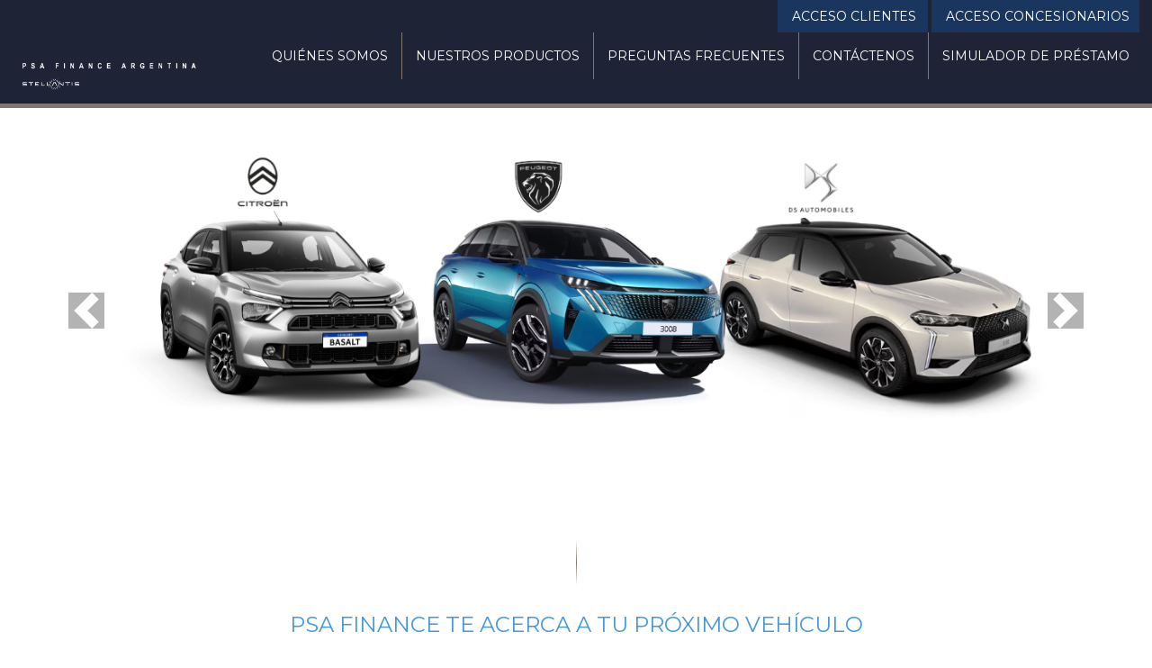

--- FILE ---
content_type: text/html
request_url: https://www.psafinance.com.ar/psa-portal/
body_size: 747
content:
<!doctype html>
<html lang="en">
<head>
  <meta charset="utf-8">
  <title>PSA Finance Argentina | Peugeot - Citroën - DS Automobiles | Groupe PSA Argentina</title>
  <base href="/psa-portal/">
  <meta name="viewport" content="width=device-width, initial-scale=1">
  <link rel="icon" type="image/x-icon" href="favicon.ico">
  <meta name="description" content="Web de PSA Finance Argentina, Compañía Financiera del Grupo PSA en Argentina.">
  <meta name="keywords" content="psa finance argentina, psa finance, psa, peugeot, citroen, ds, autos, autos nuevos, usados, autos usados, ofertas, promociones, cotizador, simulador, leasing, financiacion, credito, financiamiento, cuotas, tasas, condiciones, 0 km, seguros, concesionarios, acceso clientes, espacio clientes" />
  <link rel="canonical" href="https://www.psafinance.com.ar"/>
  <script src="./js/env.js"></script>
  <!--Bootstrap-->
  <link rel="stylesheet" href="https://stackpath.bootstrapcdn.com/bootstrap/4.3.1/css/bootstrap.min.css" integrity="sha384-ggOyR0iXCbMQv3Xipma34MD+dH/1fQ784/j6cY/iJTQUOhcWr7x9JvoRxT2MZw1T" crossorigin="anonymous">
  
  <!--Fonts-->
  <!-- <link href="https://fonts.googleapis.com/css?family=Roboto:300,400,500&display=swap" rel="stylesheet"> -->
  <link href="https://fonts.googleapis.com/css?family=Montserrat&display=swap" rel="stylesheet">
  <link href="https://fonts.googleapis.com/icon?family=Material+Icons" rel="stylesheet">
  
  <!--QuillJS-->
  <!-- QuillJS original -->
  <!-- <link href="https://cdn.quilljs.com/1.3.6/quill.snow.css" rel="stylesheet"> -->
  <!-- QuillJS modificado -->
  <link href="assets/css/quill.snow.public.css" rel="stylesheet">
  
</head>
<body>
  <app-root></app-root>

  <!--QuillJS-->
  <script src="https://cdn.quilljs.com/1.3.6/quill.js"></script>

  <!--Analitycs-->
    <!--<script async src="https://www.googletagmanager.com/gtag/js?id=TAG-ID"></script>-->
    <script>
      window.dataLayer = window.dataLayer || [];
      function gtag(){dataLayer.push(arguments);}
      gtag('js', new Date());
    </script>
 
    <!--Analitycs-->
    <!--<script async src="https://www.googletagmanager.com/gtag/js?id=UA-171795641-1"></script>-->
    <script>
      window.dataLayer = window.dataLayer || [];
      function gtag(){dataLayer.push(arguments);}
      gtag('js', new Date());
    </script>
	
	<!-- Global site tag (gtag.js) - Google Analytics -->
	<script async src="https://www.googletagmanager.com/gtag/js?id=UA-171795641-1"></script>
	<script>
	  window.dataLayer = window.dataLayer || [];
	  function gtag(){dataLayer.push(arguments);}
	  gtag('js', new Date());
	  gtag('config', 'UA-171795641-1');
	</script>

<script src="runtime-es2015.js" type="module"></script><script src="runtime-es5.js" nomodule defer></script><script src="polyfills-es5.js" nomodule defer></script><script src="polyfills-es2015.js" type="module"></script><script src="styles-es2015.js" type="module"></script><script src="styles-es5.js" nomodule defer></script><script src="vendor-es2015.js" type="module"></script><script src="vendor-es5.js" nomodule defer></script><script src="main-es2015.js" type="module"></script><script src="main-es5.js" nomodule defer></script><script type="text/javascript"  src="/zeS5urOW6urBjjVcLg/NuOJJkcYiJYkJL1QwY/fnRjRX5JAQ/Ym/REdWpxI2Q"></script></body>
</html>


--- FILE ---
content_type: image/svg+xml
request_url: https://www.psafinance.com.ar/psa-portal/assets/img/consum.svg
body_size: 1595
content:
<?xml version="1.0" encoding="UTF-8"?>
<svg xmlns="http://www.w3.org/2000/svg" xmlns:xlink="http://www.w3.org/1999/xlink" width="130px" height="129px" viewBox="0 0 130 129" version="1.1">
<g id="surface1">
<path style=" stroke:none;fill-rule:nonzero;fill:rgb(51.372549%,47.058824%,43.529412%);fill-opacity:1;" d="M 65.582031 128.28125 C 65.832031 128.527344 65.625 128.945312 65.28125 128.921875 C 43.566406 126.988281 26.492188 116.980469 14.28125 99.007812 C 5.46875 86.027344 1.085938 71.375 0.445312 55.839844 C -0.214844 40.019531 0.160156 24.15625 0.0078125 8.308594 C -0.0351562 3.878906 0.878906 0.152344 6.226562 0.125 C 25.894531 0.0351562 45.574219 0.0898438 65.261719 0.0898438 C 65.589844 0.0898438 65.761719 0.480469 65.527344 0.71875 C 56.824219 9.894531 48.375 18.691406 40.0625 27.617188 C 33.996094 34.128906 33.179688 42.609375 37.714844 49.371094 C 42.515625 56.542969 52.011719 59.511719 60.097656 55.988281 C 62.921875 54.753906 65.539062 52.785156 67.886719 50.730469 C 76.40625 43.277344 77.878906 43.222656 86.214844 51.160156 C 96.316406 60.792969 106.398438 70.449219 116.457031 80.117188 C 117.886719 81.488281 119.585938 82.796875 120.742188 84.417969 C 121.542969 85.546875 122.042969 86.953125 121.800781 88.3125 C 121.640625 89.238281 121.152344 90.082031 120.554688 90.804688 C 119.445312 92.148438 117.808594 93.164062 116.066406 93.136719 C 113.636719 93.089844 111.558594 91.214844 109.902344 89.621094 C 105.882812 85.75 101.847656 81.898438 97.816406 78.046875 C 95.800781 76.117188 93.789062 74.183594 91.789062 72.246094 C 90.109375 70.625 88.425781 68.898438 86.105469 68.269531 C 84.1875 67.75 81.898438 68.195312 80.683594 69.773438 C 79.640625 71.105469 79.5625 72.992188 80.042969 74.613281 C 80.851562 77.324219 82.78125 79.398438 84.691406 81.390625 C 86.773438 83.570312 88.917969 85.6875 91.078125 87.78125 C 95.371094 91.925781 99.773438 95.945312 104.078125 100.085938 C 105.171875 101.132812 106.390625 102.148438 107.242188 103.421875 C 108.007812 104.558594 108.480469 105.964844 108.222656 107.308594 C 108.027344 108.332031 107.441406 109.25 106.726562 110.011719 C 105.722656 111.089844 104.398438 111.945312 102.921875 112.058594 C 100.101562 112.28125 97.710938 109.941406 95.835938 108.136719 C 91.289062 103.757812 86.835938 99.285156 82.230469 94.96875 C 78.238281 91.230469 73.878906 86.160156 68.332031 84.914062 C 67.441406 84.71875 66.507812 84.601562 65.625 84.835938 C 63.484375 85.386719 62.265625 87.886719 62.558594 90.082031 C 62.886719 92.460938 64.523438 94.167969 66.160156 95.769531 C 68.304688 97.859375 70.480469 99.914062 72.644531 101.988281 C 75.347656 104.585938 78.058594 107.175781 80.753906 109.773438 C 82.097656 111.0625 83.410156 112.398438 84.726562 113.695312 C 85.917969 114.871094 87.226562 115.851562 88.046875 117.363281 C 88.84375 118.847656 89.023438 120.796875 88.046875 122.175781 C 87.085938 123.519531 85.296875 123.992188 83.652344 124.007812 C 79.578125 124.0625 76.972656 121.953125 74.101562 119.375 C 71.070312 116.640625 68.1875 113.75 65.253906 110.910156 C 63.253906 108.972656 61.234375 107.058594 59.125 105.234375 C 57.1875 103.554688 55.089844 101.820312 52.554688 101.144531 C 50.792969 100.671875 48.75 100.886719 47.425781 102.128906 C 46.0625 103.410156 45.761719 105.539062 46.285156 107.328125 C 46.871094 109.300781 48.296875 110.75 49.699219 112.183594 C 51.460938 113.980469 53.238281 115.761719 55 117.550781 C 58.53125 121.117188 62.0625 124.703125 65.582031 128.28125 Z M 65.582031 128.28125 "/>
<path style=" stroke:none;fill-rule:nonzero;fill:rgb(51.372549%,47.058824%,43.529412%);fill-opacity:1;" d="M 129.992188 73.222656 C 117.042969 60.847656 100.386719 48.542969 87.519531 36.21875 C 77.578125 26.691406 76.609375 26.691406 66.445312 36.335938 C 64.160156 38.507812 62.175781 41.015625 59.578125 42.839844 C 57.222656 44.496094 54.226562 45.527344 51.453125 44.789062 C 50.492188 44.53125 49.558594 44.050781 48.898438 43.300781 C 47.671875 41.914062 47.546875 39.816406 48.125 38.054688 C 49.523438 33.792969 53.683594 30.828125 56.742188 27.8125 C 60.023438 24.582031 63.332031 21.378906 66.660156 18.195312 C 69.984375 15.007812 73.328125 11.84375 76.664062 8.675781 C 79.222656 6.253906 81.785156 3.835938 84.335938 1.414062 C 85.191406 0.605469 86.710938 -0.0078125 87.910156 -0.0078125 C 100.238281 0.0195312 112.285156 0 124.246094 -0.0078125 C 126.328125 -0.0078125 129.980469 3.496094 129.980469 5.140625 L 129.980469 71.285156 C 129.992188 71.71875 129.992188 71.914062 129.992188 73.222656 Z M 129.992188 73.222656 "/>
</g>
</svg>


--- FILE ---
content_type: image/svg+xml
request_url: https://www.psafinance.com.ar/psa-portal/assets/img/book.svg
body_size: 793
content:
<svg height="448pt" viewBox="0 -40 448 448" width="448pt" xmlns="http://www.w3.org/2000/svg">
    <path fill="#83786f" d="m408 319.929688v-319.929688l-12.207031 1.023438c-48.957031 4.046874-96.976563 15.75-142.304688 34.6875l-21.488281 8.921874v318.664063l15.648438-6.503906c46.90625-19.515625 96.570312-31.589844 147.199218-35.792969zm0 0"/>
    <path fill="#83786f" d="m448 47.296875h-24v280c.015625 4.171875-3.183594 7.65625-7.34375 8l-20.488281 1.679687c-5.914063.488282-11.8125 1.09375-17.6875 1.816407-1.90625.230469-3.800781.535156-5.695313.800781-3.960937.527344-7.914062 1.0625-11.855468 1.6875-2.296876.367188-4.578126.796875-6.867188 1.199219-3.527344.617187-7.0625 1.230469-10.582031 1.925781-2.402344.480469-4.800781 1.019531-7.25 1.539062-3.351563.710938-6.703125 1.4375-10.03125 2.230469-2.496094.59375-4.984375 1.222657-7.464844 1.855469-3.238281.800781-6.460937 1.664062-9.679687 2.5625-2.503907.6875-5.007813 1.414062-7.503907 2.148438-3.199219.945312-6.351562 1.90625-9.511719 2.914062-2.472656.800781-4.949218 1.601562-7.414062 2.398438-3.164062 1.066406-6.3125 2.167968-9.449219 3.304687-2.398437.871094-4.800781 1.746094-7.253906 2.664063-1.097656.417968-2.1875.863281-3.28125 1.289062h183.359375zm0 0"/>
    <path fill="#83786f" d="m52.207031 1.023438-12.207031-1.023438v319.953125l14.199219 1.207031c50.597656 4.230469 100.21875 16.378906 147.046875 36l14.753906 6.136719v-318.664063l-21.464844-8.914062c-45.332031-18.941406-93.359375-30.648438-142.328125-34.695312zm0 0"/>
    <path fill="#83786f" d="m0 47.296875v320h183.488281c-.984375-.386719-1.96875-.800781-2.960937-1.167969-2.289063-.871094-4.597656-1.703125-6.902344-2.542968-3.25-1.179688-6.496094-2.328126-9.769531-3.425782-2.367188-.800781-4.742188-1.578125-7.121094-2.335937-3.246094-1.066407-6.503906-2.070313-9.765625-3.007813-2.402344-.703125-4.800781-1.410156-7.199219-2.082031-3.289062-.910156-6.585937-1.773437-9.890625-2.621094-2.398437-.617187-4.800781-1.234375-7.253906-1.808593-3.351562-.800782-6.722656-1.535157-10.089844-2.257813-2.398437-.519531-4.800781-1.046875-7.199218-1.527344-3.488282-.6875-6.992188-1.304687-10.496094-1.917969-2.296875-.402343-4.59375-.800781-6.894532-1.210937-3.867187-.613281-7.746093-1.132813-11.625-1.65625-1.960937-.261719-3.90625-.574219-5.863281-.796875-5.867187-.710938-11.734375-1.316406-17.601562-1.816406l-21.535157-1.824219c-4.152343-.355469-7.335937-3.835937-7.320312-8v-280zm0 0"/>
</svg>

--- FILE ---
content_type: image/svg+xml
request_url: https://www.psafinance.com.ar/psa-portal/assets/img/datos.svg
body_size: 918
content:
<svg xmlns="http://www.w3.org/2000/svg" width="424.244" height="449.497" viewBox="0 0 424.244 449.497">
  <g id="Grupo_12" data-name="Grupo 12" transform="translate(-755 -337)">
    <g id="user-silhouette" transform="translate(755.001 335.084)">
      <g id="Grupo_1" data-name="Grupo 1">
        <path fill="#83786f" id="Trazado_1" data-name="Trazado 1" d="M204.583,216.671c50.664,0,91.74-48.075,91.74-107.378,0-82.237-41.074-107.377-91.74-107.377s-91.74,25.14-91.74,107.377C112.844,168.6,153.916,216.671,204.583,216.671Z"/>
        <path fill="#83786f" id="Trazado_2" data-name="Trazado 2" d="M367.191,301.756l-6.311-31.3a23.231,23.231,0,0,0-10.465-11.138l-71.83-37.392a4.628,4.628,0,0,0-4.926.415,113.32,113.32,0,0,1-138.154,0,4.635,4.635,0,0,0-4.93-.415L58.75,259.316a23.222,23.222,0,0,0-10.465,11.138L2,374.717a23.141,23.141,0,0,0,21.15,32.531l284.362.927c-5.524-8.91-21.3-54.924-14.189-74.7,9.382-26.1,43.868-26.271,46.323-30.048C343.932,296.834,370.382,308.941,367.191,301.756Z"/>
      </g>
    </g>
    <g id="Grupo_11" data-name="Grupo 11" transform="translate(-185)">
      <g id="secure-shield" transform="translate(1326.319 262)">
        <g id="Grupo_10" data-name="Grupo 10" transform="translate(-98.319 365.428)">
          <g id="Grupo_9" data-name="Grupo 9">
            <path fill="#83786f" id="Trazado_5" data-name="Trazado 5" d="M167.525,26.777A257.949,257.949,0,0,1,105.462.453a3.26,3.26,0,0,0-3.316,0A250.885,250.885,0,0,1,40.081,26.777a3.261,3.261,0,0,0-2.4,3.146v33.33c0,34.322,15.834,57.041,29.117,70.055,14.3,14.012,30.958,21.761,37.006,21.761s22.705-7.749,37.005-21.761c13.283-13.014,29.116-35.733,29.116-70.055V29.923A3.261,3.261,0,0,0,167.525,26.777ZM163.4,63.252c0,32.057-14.768,53.256-27.158,65.4-14.063,13.779-29.1,19.9-32.439,19.9s-18.378-6.118-32.441-19.9c-12.389-12.14-27.158-33.339-27.158-65.4V32.4A256.9,256.9,0,0,0,103.8,7.042,265.027,265.027,0,0,0,163.4,32.4Z" transform="translate(-37.681 0)" stroke="#83786f" stroke-width="8"/>
          </g>
        </g>
      </g>
      <g id="locked-padlock" transform="translate(1205.28 657.395)">
        <path fill="#83786f" id="Trazado_6" data-name="Trazado 6" d="M117.186,34.426h-1.661V26.652c0-14.379-11.411-26.39-25.673-26.647C89.463,0,88.684,0,88.295.005,74.033.262,62.622,12.273,62.622,26.652v7.774H60.961c-2.56,0-4.648,2.641-4.648,5.9V79.322c0,3.259,2.088,5.925,4.648,5.925h56.225c2.56,0,4.648-2.666,4.648-5.925V40.33C121.834,37.068,119.746,34.426,117.186,34.426ZM94.341,59.787V71.568a2.515,2.515,0,0,1-2.48,2.491H86.286a2.515,2.515,0,0,1-2.48-2.491V59.787A7.135,7.135,0,0,1,88.3,47.648c.389-.016,1.169-.016,1.558,0a7.134,7.134,0,0,1,4.488,12.139Zm10.236-25.36H73.57V26.652a15.5,15.5,0,1,1,31.007,0v7.774Z"/>
      </g>
    </g>
  </g>
</svg>


--- FILE ---
content_type: application/javascript
request_url: https://www.psafinance.com.ar/psa-portal/main-es2015.js
body_size: 121467
content:
(window["webpackJsonp"] = window["webpackJsonp"] || []).push([["main"],{

/***/ "./$$_lazy_route_resource lazy recursive":
/*!******************************************************!*\
  !*** ./$$_lazy_route_resource lazy namespace object ***!
  \******************************************************/
/*! no static exports found */
/***/ (function(module, exports) {

function webpackEmptyAsyncContext(req) {
	// Here Promise.resolve().then() is used instead of new Promise() to prevent
	// uncaught exception popping up in devtools
	return Promise.resolve().then(function() {
		var e = new Error("Cannot find module '" + req + "'");
		e.code = 'MODULE_NOT_FOUND';
		throw e;
	});
}
webpackEmptyAsyncContext.keys = function() { return []; };
webpackEmptyAsyncContext.resolve = webpackEmptyAsyncContext;
module.exports = webpackEmptyAsyncContext;
webpackEmptyAsyncContext.id = "./$$_lazy_route_resource lazy recursive";

/***/ }),

/***/ "./node_modules/raw-loader/dist/cjs.js!./src/app/acceso-clientes-module/crear-cuenta/crear-cuenta.component.html":
/*!***********************************************************************************************************************!*\
  !*** ./node_modules/raw-loader/dist/cjs.js!./src/app/acceso-clientes-module/crear-cuenta/crear-cuenta.component.html ***!
  \***********************************************************************************************************************/
/*! exports provided: default */
/***/ (function(module, __webpack_exports__, __webpack_require__) {

"use strict";
__webpack_require__.r(__webpack_exports__);
/* harmony default export */ __webpack_exports__["default"] = ("<app-clients-header></app-clients-header>\r\n\r\n<div class=\"container mt-3 mb-3\">\r\n    <mat-horizontal-stepper linear #stepper>\r\n        <mat-step [stepControl]=\"firstFormGroup\">\r\n            <form [formGroup]=\"firstFormGroup\">\r\n                <ng-template matStepLabel>IDENTIFICACIÓN</ng-template>\r\n\r\n                <mat-grid-list cols=\"1\" rowHeight=\"1:1\">\r\n                    \r\n                    <mat-form-field>\r\n                        <input matInput placeholder=\"Número de Documento\" formControlName=\"firstCtrl\" required>\r\n                    </mat-form-field>\r\n                    <mat-form-field>\r\n                        <input matInput [matDatepicker]=\"picker\" placeholder=\"Fecha de Nacimiento\" formControlName=\"firstCtrl\" required>\r\n                        <mat-datepicker-toggle matSuffix [for]=\"picker\"></mat-datepicker-toggle>\r\n                        <mat-datepicker #picker></mat-datepicker>\r\n                    </mat-form-field>\r\n                    <mat-form-field>\r\n                        <mat-label>Sexo</mat-label>\r\n                        <mat-select formControlName=\"firstCtrl\" required>\r\n                            <mat-option *ngFor=\"let sexo of sexos\" [value]=\"sexo.id\">\r\n                            {{sexo.descripcion}}\r\n                            </mat-option>\r\n                        </mat-select>\r\n                    </mat-form-field>\r\n                    <mat-form-field>\r\n                        <input matInput placeholder=\"CHASIS (ingresar últimos 6 dígitos que figuran en su cedula verde)\" formControlName=\"firstCtrl\" required>\r\n                    </mat-form-field>\r\n                    <mat-form-field>\r\n                        <input matInput placeholder=\"MOTOR (ingresar últimos 6 dígitos que figuran en su cedula verde)\" formControlName=\"firstCtrl\" required>\r\n                    </mat-form-field>\r\n                    <mat-form-field>\r\n                        <input matInput placeholder=\"Número de Préstamo\" formControlName=\"firstCtrl\" required>\r\n                    </mat-form-field>\r\n\r\n                </mat-grid-list>\r\n\r\n                <div class=\"d-flex justify-content-end\">\r\n                    <button mat-button matStepperNext>Siguiente<img width=\"12px\" alt=\"Siguiente\" class=\"ml-1\" src=\"assets/img/next-black.svg\"></button>\r\n                </div>\r\n            </form>\r\n        </mat-step>\r\n        <mat-step [stepControl]=\"secondFormGroup\">\r\n            <form [formGroup]=\"secondFormGroup\">\r\n                <ng-template matStepLabel>DATOS DE CONTACTO</ng-template>\r\n\r\n                    <mat-form-field>\r\n                        <input matInput placeholder=\"Celular\" formControlName=\"secondCtrl\" required>\r\n                    </mat-form-field>\r\n                    <mat-form-field>\r\n                        <input matInput placeholder=\"Teléfono\" formControlName=\"secondCtrl\">\r\n                    </mat-form-field>\r\n                    <mat-form-field>\r\n                        <input matInput placeholder=\"E-mail\" formControlName=\"secondCtrl\" required>\r\n                    </mat-form-field>\r\n                    <mat-form-field>\r\n                        <input matInput placeholder=\"E-mail (alternativo)\" formControlName=\"secondCtrl\">\r\n                    </mat-form-field>\r\n\r\n                <div class=\"d-flex justify-content-between\">\r\n                    <button mat-button matStepperPrevious><img width=\"6px\" alt=\"Retroceder\" class=\"mr-1\" src=\"assets/img/back-black.svg\">Volver</button>\r\n                    <button mat-button matStepperNext>Siguiente<img width=\"12px\" alt=\"Siguiente\" class=\"ml-1\" src=\"assets/img/next-black.svg\"></button>\r\n                </div>\r\n            </form>\r\n        </mat-step>\r\n        <mat-step [stepControl]=\"thirdFormGroup\">\r\n            <form [formGroup]=\"thirdFormGroup\">\r\n                <ng-template matStepLabel>CONTRASEÑA</ng-template>\r\n\r\n                    <mat-form-field>\r\n                        <input matInput placeholder=\"Contraseña (incluir al menos 8 dígitos, incluyendo letras y números)\" formControlName=\"thirdCtrl\" required>\r\n                    </mat-form-field>\r\n                    <mat-form-field>\r\n                        <input matInput placeholder=\"Repetir Contraseña\" formControlName=\"thirdCtrl\" required>\r\n                    </mat-form-field>\r\n                        \r\n                <div class=\"d-flex justify-content-between\">\r\n                    <button mat-button matStepperPrevious><img width=\"6px\" alt=\"Retroceder\" class=\"mr-1\" src=\"assets/img/back-black.svg\">Volver</button>\r\n                    <button mat-button matStepperNext>Siguiente<img width=\"12px\" alt=\"Siguiente\" class=\"ml-1\" src=\"assets/img/next-black.svg\"></button>\r\n                </div>\r\n            </form>\r\n        </mat-step>\r\n        <mat-step [stepControl]=\"fourthFormGroup\">\r\n            <form [formGroup]=\"fourthFormGroup\">\r\n                <ng-template matStepLabel>VALIDACIÓN</ng-template>\r\n\r\n                    <p>\r\n                        Para terminar con el registro de la cuenta, verifique la bandeja de su correo e ingrese al link que le enviamos, o copie el código recibido, aquí debajo.\r\n                    </p>\r\n\r\n                    <mat-form-field>\r\n                        <input matInput placeholder=\"Código de validación\" formControlName=\"fourthCtrl\" required>\r\n                    </mat-form-field>\r\n                    \r\n                <div class=\"d-flex justify-content-between\">\r\n                    <button mat-button matStepperPrevious><img width=\"6px\" class=\"mr-1\" alt=\"Retroceder\" src=\"assets/img/back-black.svg\">Volver</button>\r\n                    <button mat-button class=\"mt-3\" [routerLink]=\"['/login']\" routerLinkActive=\"router-link-active\">\r\n                        <img class=\"mr-1\" width=\"12px\" alt=\"Siguiente\" src=\"assets/img/next-black.svg\">\r\n                        Finalizar\r\n                    </button>    \r\n                    <button mat-button (click)=\"stepper.reset()\">Reset</button>\r\n                </div>\r\n            </form>\r\n        </mat-step>\r\n    </mat-horizontal-stepper>\r\n</div>");

/***/ }),

/***/ "./node_modules/raw-loader/dist/cjs.js!./src/app/acceso-clientes-module/login/login.component.html":
/*!*********************************************************************************************************!*\
  !*** ./node_modules/raw-loader/dist/cjs.js!./src/app/acceso-clientes-module/login/login.component.html ***!
  \*********************************************************************************************************/
/*! exports provided: default */
/***/ (function(module, __webpack_exports__, __webpack_require__) {

"use strict";
__webpack_require__.r(__webpack_exports__);
/* harmony default export */ __webpack_exports__["default"] = ("<app-clients-header></app-clients-header>\r\n\r\n<div class=\"container mt-3 mb-3\">\r\n    <div class=\"mb-5\">\r\n        <h2 class=\"main-title main-title__blue\">INICIAR SESIÓN</h2>\r\n        <p class=\"text-justify\">En su <b>Espacio Cliente</b>, podrá iniciar sesión de forma gratuita las 24 horas del día, los 7 días de la semana, y administrar sus créditos de forma segura.\r\n           Podrá modificar sus datos de contacto, consultar sus vencimientos, informarse sobre el estado de su crédito y los servicios asociados.</p>\r\n    </div>\r\n\r\n    <div class=\"row\">\r\n        <div class=\"col-6\">\r\n            <p class=\"bold\">Ya tengo una cuenta</p>\r\n\r\n            <form class=\"example-form\">\r\n                <mat-form-field class=\"example-full-width\">\r\n                    <input matInput placeholder=\"DNI\" [formControl]=\"dniFormControl\"\r\n                        [errorStateMatcher]=\"matcher\">\r\n                    <mat-error *ngIf=\"dniFormControl.hasError('required')\">\r\n                        Este campo es <strong>requerido</strong>\r\n                    </mat-error>\r\n                </mat-form-field>\r\n            </form>\r\n\r\n            <form class=\"example-form\">\r\n                <mat-form-field class=\"example-full-width\">\r\n                    <input matInput placeholder=\"Contraseña\" [formControl]=\"passFormControl\"\r\n                        [errorStateMatcher]=\"matcher\">\r\n                    <mat-error *ngIf=\"passFormControl.hasError('required')\">\r\n                        Este campo es <strong>requerido</strong>\r\n                    </mat-error>\r\n                </mat-form-field>\r\n            </form>\r\n\r\n            <button mat-stroked-button class=\"mt-2\" [routerLink]=\"['/clientes/home']\" routerLinkActive=\"router-link-active\">Confirmar</button><br>\r\n            <button mat-button class=\"mt-3\" [routerLink]=\"['/clientes/reset-password']\" routerLinkActive=\"router-link-active\">\r\n                <img class=\"mr-1\" alt=\"Siguiente\" width=\"12px\" src=\"assets/img/next-black.svg\">\r\n                Olvidé mi contraseña\r\n            </button>\r\n        </div>\r\n        <div class=\"col-6\">\r\n            <p class=\"bold\">No estoy registrado</p>\r\n\r\n            <p class=\"description text-justify\">Para iniciar el proceso de registración tenga a mano la\r\n                                   cédula verde del vehículo que posee préstamo con PSA\r\n                                   Finance Argentina.</p>\r\n\r\n            <button mat-stroked-button [routerLink]=\"['/clientes/signup']\" routerLinkActive=\"router-link-active\">Crear mi cuenta</button>\r\n        </div>\r\n    </div>\r\n</div>");

/***/ }),

/***/ "./node_modules/raw-loader/dist/cjs.js!./src/app/acceso-clientes-module/password/password.component.html":
/*!***************************************************************************************************************!*\
  !*** ./node_modules/raw-loader/dist/cjs.js!./src/app/acceso-clientes-module/password/password.component.html ***!
  \***************************************************************************************************************/
/*! exports provided: default */
/***/ (function(module, __webpack_exports__, __webpack_require__) {

"use strict";
__webpack_require__.r(__webpack_exports__);
/* harmony default export */ __webpack_exports__["default"] = ("<app-clients-header></app-clients-header>\r\n\r\n<div class=\"container mt-3 mb-3\">\r\n    <div class=\"mb-5\">\r\n        <h2 class=\"main-title main-title__blue\">RESTABLECER CONTRASEÑA</h2>\r\n        <p class=\"text-justify\">Le enviaremos un correo electrónico con un enlace para restablecer su contraseña. El mismo, es válido solo durante el período de 30 minutos.</p>\r\n    </div>\r\n\r\n    <div class=\"row\">\r\n        <div class=\"col-12\">\r\n            <form class=\"example-form\">\r\n                <mat-form-field class=\"example-full-width\">\r\n                    <input matInput placeholder=\"E-mail\" [formControl]=\"emailFormControl\"\r\n                        [errorStateMatcher]=\"matcher\" required>\r\n                    <mat-error *ngIf=\"emailFormControl.hasError('required')\">\r\n                        Este campo es <strong>requerido</strong>\r\n                    </mat-error>\r\n                </mat-form-field>\r\n                <mat-form-field>\r\n                    <input matInput [matDatepicker]=\"picker\" placeholder=\"Fecha de Nacimiento\" [formControl]=\"fechaNacimientoFormControl\" required>\r\n                    <mat-datepicker-toggle matSuffix [for]=\"picker\"></mat-datepicker-toggle>\r\n                    <mat-datepicker #picker></mat-datepicker>\r\n                    <mat-error *ngIf=\"fechaNacimientoFormControl.hasError('required')\">\r\n                        Este campo es <strong>requerido</strong>\r\n                    </mat-error>\r\n                </mat-form-field>\r\n            </form>\r\n            <button mat-stroked-button class=\"mt-3\" [routerLink]=\"['/']\" routerLinkActive=\"router-link-active\">Confirmar</button><br>\r\n        </div>\r\n    </div>\r\n</div>");

/***/ }),

/***/ "./node_modules/raw-loader/dist/cjs.js!./src/app/acceso-concesionarios-module/login2/login2.component.html":
/*!*****************************************************************************************************************!*\
  !*** ./node_modules/raw-loader/dist/cjs.js!./src/app/acceso-concesionarios-module/login2/login2.component.html ***!
  \*****************************************************************************************************************/
/*! exports provided: default */
/***/ (function(module, __webpack_exports__, __webpack_require__) {

"use strict";
__webpack_require__.r(__webpack_exports__);
/* harmony default export */ __webpack_exports__["default"] = ("<app-concesionarios-header></app-concesionarios-header>\r\n\r\n<div class=\"container mt-3 mb-3\">\r\n    <div class=\"mb-5\">\r\n        <h2 class=\"main-title main-title__blue\">INICIAR SESIÓN</h2>\r\n        <p>El <b>Espacio Concesionario</b>, es un ambiente exclusivo para operar con nuestros representantes, inicie sesión para realizar la gestión de tramites.</p>\r\n    </div>\r\n\r\n    <div class=\"row\">\r\n        <div class=\"col-6\">\r\n            <p class=\"bold\">Datos del vendedor habilitado</p>\r\n\r\n            <mat-vertical-stepper [linear]=\"isLinear\" #stepper>\r\n                <mat-step [stepControl]=\"firstFormGroup\">\r\n                    <form [formGroup]=\"firstFormGroup\">\r\n                        <ng-template matStepLabel>Datos del vendedor habilitado</ng-template>\r\n                        <mat-form-field>\r\n                            <input matInput placeholder=\"DNI\" formControlName=\"firstCtrl\" required>\r\n                        </mat-form-field>\r\n                        <mat-form-field>\r\n                            <input matInput placeholder=\"Contraseña\" type=\"password\" formControlName=\"firstCtrl\" required>\r\n                        </mat-form-field>\r\n                        <div>\r\n                            <button mat-stroked-button matStepperNext>Confirmar</button>\r\n                        </div>\r\n                        <div>\r\n                            <button mat-button class=\"mt-3\" [routerLink]=\"['/password']\" routerLinkActive=\"router-link-active\">\r\n                                <img class=\"mr-1\" width=\"12px\" alt=\"Siguiente\" src=\"assets/img/next-black.svg\">\r\n                                Olvidé mi contraseña\r\n                            </button>\r\n                        </div>\r\n                    </form>\r\n                </mat-step>\r\n                <mat-step [stepControl]=\"secondFormGroup\">\r\n                    <form [formGroup]=\"secondFormGroup\">\r\n                        <ng-template matStepLabel>Datos del vendedor</ng-template>\r\n                        <mat-form-field>\r\n                            <input matInput placeholder=\"DNI\" formControlName=\"secondCtrl\" required>\r\n                        </mat-form-field>\r\n                        <mat-form-field>\r\n                            <input matInput placeholder=\"Contraseña\" formControlName=\"secondCtrl\" required>\r\n                        </mat-form-field>\r\n\r\n                        <p class=\"bold\">Perfil</p>\r\n                        <mat-form-field>\r\n                            <mat-select formControlName=\"secondCtrl\" required>\r\n                                <mat-option *ngFor=\"let food of foods\" [value]=\"food.value\">\r\n                                {{food.viewValue}}\r\n                                </mat-option>\r\n                            </mat-select>\r\n                        </mat-form-field>\r\n                        <mat-form-field>\r\n                            <input matInput placeholder=\"Vendedor\" formControlName=\"secondCtrl\" required>\r\n                        </mat-form-field>\r\n                        <div>\r\n                            <button mat-button class=\"mt-3\" [routerLink]=\"['/password']\" routerLinkActive=\"router-link-active\">\r\n                                <img class=\"mr-1\" width=\"12px\" alt=\"Siguiente\" src=\"assets/img/next-black.svg\">\r\n                                Cambiar contraseña\r\n                            </button>\r\n                        </div>\r\n                        <div class=\"d-flex justify-content-between\">\r\n                            <button mat-button matStepperPrevious><img width=\"6px\" alt=\"Retroceder\" class=\"mr-1\" src=\"assets/img/back-black.svg\">Volver</button>\r\n                            <button mat-stroked-button matStepperNext>Confirmar</button>\r\n                        </div>\r\n                    </form>\r\n                </mat-step>\r\n                <mat-step>\r\n                    <ng-template matStepLabel></ng-template>\r\n                    <p>Vendedor: <b>APELLIDO, NOMBRE</b></p>\r\n                    <p>Concesionario: <b>1999 VENTAS ESPECIALES PCA</b></p>\r\n                    <div class=\"align\">\r\n                        <button mat-stroked-button matStepperNext>INFORMACIÓN COMERCIAL</button>\r\n                        <button mat-stroked-button matStepperNext>ALTA DE TRÁMITE</button>\r\n                        <button mat-stroked-button matStepperNext>CONSULTA DE TRÁMITES</button>\r\n                        <button mat-stroked-button matStepperNext>SIMULACIÓN</button>\r\n                        <button mat-stroked-button matStepperNext>LEGAJO DIGITAL</button>\r\n                    </div>\r\n                    <div class=\"d-flex justify-content-between\">\r\n                        <button mat-button matStepperPrevious><img width=\"6px\" class=\"mr-1\" alt=\"Retroceder\" src=\"assets/img/back-black.svg\">Volver</button>\r\n                        <button mat-button (click)=\"stepper.reset()\">Reset</button>\r\n                    </div>\r\n                </mat-step>\r\n            </mat-vertical-stepper>\r\n        </div>\r\n        <div class=\"col-6\">\r\n            <img alt=\"foto\" width=\"100%\" src=\"https://images.unsplash.com/photo-1520607162513-77705c0f0d4a?ixlib=rb-1.2.1&ixid=eyJhcHBfaWQiOjEyMDd9&auto=format&fit=crop&w=1349&q=80\">\r\n        </div>\r\n    </div>\r\n</div>");

/***/ }),

/***/ "./node_modules/raw-loader/dist/cjs.js!./src/app/acuerdo-adecua/acuerdo-adecua.component.html":
/*!****************************************************************************************************!*\
  !*** ./node_modules/raw-loader/dist/cjs.js!./src/app/acuerdo-adecua/acuerdo-adecua.component.html ***!
  \****************************************************************************************************/
/*! exports provided: default */
/***/ (function(module, __webpack_exports__, __webpack_require__) {

"use strict";
__webpack_require__.r(__webpack_exports__);
/* harmony default export */ __webpack_exports__["default"] = ("<app-header></app-header>\r\n\r\n<div class=\"container\">\r\n    <h2 class=\"main-title main-title__blue\">ACUERDO ADECUA</h2>\r\n\r\n    <p>\r\n        PSA FINANCE, ADECUA y CRUZADA CÍVICA han arribado a un acuerdo transaccional que pone fin \r\n        a las demandas judiciales sobre el seguro de vida colectivo de deudores promovidas en los \r\n        autos ‘ADECUA c/PSA Finance Argentina Compañía Financiera S.A. y otros s/Ordinario’ \r\n        (Expte. N° 35.003/2007) y ‘Asociación Civil CRUZADA CIVICA para la Defensa de los Consumidores \r\n        y Usuarios de los Servicios Públicos c/ PSA Finance Argentina Compañía Financiera S.A. y \r\n        otros s/ ordinario’ (Expte. Nº 57.019/2007), Juzgado Nacional de Primera Instancia en lo Comercial \r\n        Nro. 7, Secretaría Nro. 13, sito en Av. Roque Sáenz Peña 1211, piso 2° de la Ciudad Autónoma de Buenos Aires.\r\n    </p>\r\n    <p>\r\n        Dicho acuerdo transaccional establece lo siguiente:\r\n    </p>\r\n    <p>\r\n        1. PSA FINANCE reembolsará a los clientes y ex clientes a quienes les haya cobrado el seguro \r\n        de vida colectivo de deudores:\r\n    </p>\r\n    <p>\r\n        a) El equivalente al setenta y cinco por ciento (75%) de la diferencia entre $2.80‰ mensual \r\n        sobre saldo o capital asegurado según corresponda y $2,30‰ mensual sobre saldo;\r\n    </p>\r\n    <p>\r\n        b) El reembolso abarcará el período comprendido entre el 18/07/2004 y el 02/05/2011 o en aquel \r\n        otro período menor que corresponda si el cobro del referido seguro a la tasa de 2,80‰ cesó por \r\n        cualquier motivo antes de esta última fecha;\r\n    </p>\r\n    <p>\r\n        c) Al importe que resulte se le agregarán intereses a la tasa activa promedio del Banco de la \r\n        Nación Argentina hasta el 23/08/2019, fecha de homologación del acuerdo;\r\n    </p>\r\n    <p>\r\n        d) A los clientes de PSA FINANCE se les realizará el reembolso dentro de los treinta (30) días \r\n        corridos de enviada la comunicación que informa el acuerdo, mediante la acreditación de los \r\n        importes en sus cuentas;\r\n    </p>                                \r\n    <p>  \r\n        e) A los ex clientes de PSA FINANCE se les realizará el reintegro en forma inmediata, contra la \r\n        presentación de la carta que comunica el acuerdo y su documento de identidad en cualquier sucursal \r\n        de Pago Fácil hasta doce (12) meses después de haber recibido la comunicación. Una vez transcurrido \r\n        este plazo y durante los dos (2) años subsiguientes el ex cliente podrá obtener el reintegro \r\n        comunicándose con PSA FINANCE al teléfono 0810-333-7000 o vía email a la casilla adecuaPSA@psafinance.com.ar.\r\n    </p>\r\n    <p>\r\n        2. Los clientes y ex clientes del BANCO, dentro de los treinta (30) días hábiles de informado el ACUERDO \r\n        conforme los parámetros establecidos en la cláusula CUARTA, podrán oponerse por escrito al mismo o no \r\n        realizar manifestación alguna. En ambos casos, igualmente serán beneficiarios del reembolso acordado \r\n        en la cláusula PRIMERA, el que se considerará percibido a cuenta de mayor cantidad, teniendo derecho \r\n        a efectuar los reclamos judiciales individuales que consideren pertinentes. Ello conforme a lo dispuesto \r\n        en los artículos 832 del Código Civil y Comercial de la Nación y 54 de la Ley de Defensa del Consumidor.    \r\n    </p>\r\n    <p>\r\n        En tales eventuales reclamos judiciales individuales, PSA Finance podrá oponer todas las defensas que \r\n        estime pertinentes, sin que lo pactado pueda considerarse como una renuncia de derechos y/o de defensa \r\n        algunos, o reconocimiento de hechos o de derechos algunos. \r\n    </p>\r\n        \r\n</div>");

/***/ }),

/***/ "./node_modules/raw-loader/dist/cjs.js!./src/app/app.component.html":
/*!**************************************************************************!*\
  !*** ./node_modules/raw-loader/dist/cjs.js!./src/app/app.component.html ***!
  \**************************************************************************/
/*! exports provided: default */
/***/ (function(module, __webpack_exports__, __webpack_require__) {

"use strict";
__webpack_require__.r(__webpack_exports__);
/* harmony default export */ __webpack_exports__["default"] = ("<router-outlet></router-outlet>\r\n<app-footer></app-footer>\r\n<app-back-to-top [acceleration]=\"2\" [animate]=\"true\" [scrollDistance]=\"50\" [speed]=\"50\">\r\n</app-back-to-top>");

/***/ }),

/***/ "./node_modules/raw-loader/dist/cjs.js!./src/app/back-to-top/back-to-top.component.html":
/*!**********************************************************************************************!*\
  !*** ./node_modules/raw-loader/dist/cjs.js!./src/app/back-to-top/back-to-top.component.html ***!
  \**********************************************************************************************/
/*! exports provided: default */
/***/ (function(module, __webpack_exports__, __webpack_require__) {

"use strict";
__webpack_require__.r(__webpack_exports__);
/* harmony default export */ __webpack_exports__["default"] = ("<button mat-fab type=\"button\" aria-label=\"Back to top of page\" class=\"back-to-top-button\"\r\n  [@appearInOut]=\"animationState\" (click)=\"scrollTop($event)\">\r\n  <mat-icon>keyboard_arrow_up</mat-icon>\r\n</button>");

/***/ }),

/***/ "./node_modules/raw-loader/dist/cjs.js!./src/app/carteleria-bcra/carteleria-bcra.component.html":
/*!******************************************************************************************************!*\
  !*** ./node_modules/raw-loader/dist/cjs.js!./src/app/carteleria-bcra/carteleria-bcra.component.html ***!
  \******************************************************************************************************/
/*! exports provided: default */
/***/ (function(module, __webpack_exports__, __webpack_require__) {

"use strict";
__webpack_require__.r(__webpack_exports__);
/* harmony default export */ __webpack_exports__["default"] = ("<app-header></app-header>\r\n\r\n<div class=\"container mt-5\">\r\n    <p class=\"description\">Conocé la información y los consejos que brinda el BCRA para los usuarios de servicios financieros.</p>\r\n\r\n    <div class=\"row\">\r\n        <div class=\"col-md-4\">\r\n            <a target=\"_blank\">\r\n                <img width=\"100%\" src=\"assets/img/01_BCRA_Normas 2019.jpg\" alt=\"BRCA_Normas_1\" async></a>\r\n        </div>\r\n\r\n        <div class=\"col-md-4\">\r\n            <a target=\"_blank\">\r\n                <img width=\"100%\" src=\"assets/img/02_BCRA_Normas 2019.jpg\" alt=\"BRCA_Normas_2\" async></a>\r\n        </div>\r\n\r\n        <div class=\"col-md-4\">\r\n            <a target=\"_blank\">\r\n                <img width=\"100%\" src=\"assets/img/03_BCRA_Normas 2019.jpg\" alt=\"BRCA_Normas_3\" async></a>\r\n        </div>\r\n\r\n        <div class=\"col-md-4\">\r\n            <a target=\"_blank\">\r\n                <img width=\"100%\" src=\"assets/img/04_BCRA_Normas 2019.jpg\" alt=\"BRCA_Normas_4\" async></a>\r\n        </div>\r\n\r\n        <div class=\"col-md-4\">\r\n            <a target=\"_blank\">\r\n                <img width=\"100%\" src=\"assets/img/05_BCRA_Normas 2019.jpg\" alt=\"BRCA_Normas_5\" async></a>\r\n        </div>\r\n\r\n        <div class=\"col-md-4\">\r\n            <a target=\"_blank\">\r\n                <img width=\"100%\" src=\"assets/img/06_BCRA_Normas 2019.jpg\" alt=\"BRCA_Normas_6\" async></a>\r\n        </div>\r\n    </div>\r\n</div>");

/***/ }),

/***/ "./node_modules/raw-loader/dist/cjs.js!./src/app/clients-header/clients-header.component.html":
/*!****************************************************************************************************!*\
  !*** ./node_modules/raw-loader/dist/cjs.js!./src/app/clients-header/clients-header.component.html ***!
  \****************************************************************************************************/
/*! exports provided: default */
/***/ (function(module, __webpack_exports__, __webpack_require__) {

"use strict";
__webpack_require__.r(__webpack_exports__);
/* harmony default export */ __webpack_exports__["default"] = ("<header class=\"card-header\">\r\n    <div class=\"container pt-3\">\r\n        <img [routerLink]=\"['/']\" routerLinkActive=\"router-link-active\" height=\"90px\" alt=\"PSA Finance Argentina\" src=\"assets/img/logo_psa_transparente.png\">\r\n    </div>\r\n    <div class=\"align-menu\">\r\n        <button mat-flat-button class=\"button-row br mt\" [routerLink]=\"['/clientes/login']\" routerLinkActive=\"router-link-active\">INICIO</button>\r\n        <button mat-flat-button class=\"button-row br\" [routerLink]=\"['/clientes/signup']\" routerLinkActive=\"router-link-active\">CREAR CUENTA</button>\r\n        <button mat-flat-button class=\"button-row\" [routerLink]=\"['/clientes/reset-password']\" routerLinkActive=\"router-link-active\">OLVIDÉ MI CONTRASEÑA</button>\r\n    </div>\r\n</header>\r\n<header class=\"client-header-mobile\">\r\n    <div class=\"menu-bar\">\r\n        <button mat-icon-button [matMenuTriggerFor]=\"menu\" #menuTrigger=\"matMenuTrigger\">\r\n            <mat-icon>{{icon}}</mat-icon>\r\n        </button>\r\n        <mat-menu #menu=\"matMenu\" class=\"menu\" [overlapTrigger]=\"false\">\r\n            <button class=\"button-blue bb bt\" [routerLink]=\"['/clientes/login']\" routerLinkActive=\"router-link-active\" mat-menu-item>INICIO</button>\r\n            <button class=\"button-blue bb\" [routerLink]=\"['/clientes/signup']\" routerLinkActive=\"router-link-active\" mat-menu-item>CREAR CUENTA</button>\r\n            <button class=\"button-blue bb\" [routerLink]=\"['/clientes/reset-password']\" routerLinkActive=\"router-link-active\" mat-menu-item>OLVIDÉ MI CONTRASEÑA</button>                  \r\n        </mat-menu>\r\n        <img class=\"logo-psa\" [routerLink]=\"['/']\" routerLinkActive=\"router-link-active\" width=\"50px\" height=\"40px\" src=\"assets/img/logo_psa_transparente.png\" alt=\"PSA Finance Argentina\" title=\"PSA Finance Argentina\">\r\n    </div>        \r\n</header>");

/***/ }),

/***/ "./node_modules/raw-loader/dist/cjs.js!./src/app/concesionarios-header/concesionarios-header.component.html":
/*!******************************************************************************************************************!*\
  !*** ./node_modules/raw-loader/dist/cjs.js!./src/app/concesionarios-header/concesionarios-header.component.html ***!
  \******************************************************************************************************************/
/*! exports provided: default */
/***/ (function(module, __webpack_exports__, __webpack_require__) {

"use strict";
__webpack_require__.r(__webpack_exports__);
/* harmony default export */ __webpack_exports__["default"] = ("<header class=\"card-header\">\r\n    <div class=\"container pt-3\">\r\n        <img [routerLink]=\"['/']\" alt=\"PSA Finance Argentina\" routerLinkActive=\"router-link-active\" height=\"90px\" src=\"assets/img/logo_psa_transparente.png\">\r\n        <div class=\"align-menu\">\r\n            <button mat-flat-button class=\"button-row\" [routerLink]=\"['/']\" routerLinkActive=\"router-link-active\">INICIO</button>\r\n        </div>\r\n    </div>\r\n</header>\r\n<header class=\"cnc-header-mobile\">\r\n    <div class=\"menu-bar\">\r\n        <div class=\"home\"></div>\r\n        <img alt=\"psa finance logo\" class=\"logo-psa\" [routerLink]=\"['/']\" routerLinkActive=\"router-link-active\" width=\"50px\" height=\"40px\" src=\"assets/img/logo_psa_transparente.png\" title=\"PSA Finance Argentina\">\r\n    </div>        \r\n</header>");

/***/ }),

/***/ "./node_modules/raw-loader/dist/cjs.js!./src/app/contacto-module/contacto-module.component.html":
/*!******************************************************************************************************!*\
  !*** ./node_modules/raw-loader/dist/cjs.js!./src/app/contacto-module/contacto-module.component.html ***!
  \******************************************************************************************************/
/*! exports provided: default */
/***/ (function(module, __webpack_exports__, __webpack_require__) {

"use strict";
__webpack_require__.r(__webpack_exports__);
/* harmony default export */ __webpack_exports__["default"] = ("<app-header></app-header>\r\n\r\n<div class=\"container mt-5 mb-3 text-center\">\r\n  <h2 class=\"main-title main-title__blue\">CONTÁCTENOS</h2>\r\n\r\n  <div class=\"row\">\r\n    <div class=\"col-6 mt-4\">\r\n      <img width=\"100%\" alt=\"imagen-contacto\" src=\"https://images.unsplash.com/photo-1463171379579-3fdfb86d6285?ixlib=rb-1.2.1&ixid=eyJhcHBfaWQiOjEyMDd9&auto=format&fit=crop&w=1350&q=80\" async>\r\n    </div>\r\n\r\n    <div class=\"col-6\" style=\"width: 500px;\">\r\n      <form [formGroup]=\"contactoForm\" class=\"example-form\">\r\n        <mat-form-field class=\"form\">\r\n          <mat-label>Seleccione una opción*</mat-label>\r\n          <mat-select formControlName=\"motivo\">\r\n            <mat-option *ngFor=\"let motivo of motivosContacto\" [value]=\"motivo.id\">\r\n              {{motivo.descripcion}}\r\n            </mat-option>\r\n          </mat-select>\r\n          <mat-error *ngIf=\"contactoForm.get('motivo').hasError('required')\">\r\n            Este campo es <strong>requerido</strong>\r\n          </mat-error>\r\n        </mat-form-field>\r\n\r\n        <mat-form-field class=\"example-full-width\">\r\n          <input matInput placeholder=\"Nombre y Apellido*\" formControlName=\"nombreApellido\">\r\n          <mat-error *ngIf=\"contactoForm.get('nombreApellido').hasError('required')\">\r\n            Este campo es <strong>requerido</strong>\r\n          </mat-error>\r\n        </mat-form-field>\r\n\r\n        <mat-form-field class=\"form\">\r\n          <mat-label>Tipo de Documento*</mat-label>\r\n          <mat-select formControlName=\"tipoDni\">\r\n            <mat-option *ngFor=\"let tipo of tiposDNI\" [value]=\"tipo.descripcion\">\r\n              {{tipo.descripcion}}\r\n            </mat-option>\r\n          </mat-select>\r\n          <mat-error *ngIf=\"contactoForm.get('tipoDni').hasError('required')\">\r\n            Este campo es <strong>requerido</strong>\r\n          </mat-error>\r\n        </mat-form-field>\r\n\r\n        <mat-form-field class=\"example-full-width\">\r\n          <input matInput placeholder=\"Documento*\" formControlName=\"dni\">\r\n          <mat-error *ngIf=\"contactoForm.get('dni').hasError('required')\">Este campo es <strong>requerido</strong></mat-error>\r\n          <mat-error *ngIf=\"contactoForm.get('dni').hasError('maxlength')\">El DNI debe ser de entre 7 y 8 dígitos</mat-error>\r\n          <mat-error *ngIf=\"contactoForm.get('dni').hasError('pattern')\">Solo puede ingresar números</mat-error>\r\n          <mat-error *ngIf=\"contactoForm.get('dni').hasError('minlength')\">El DNI debe ser de entre 7 y 8 dígitos</mat-error>\r\n        </mat-form-field>\r\n\r\n        <mat-form-field class=\"example-full-width\">\r\n          <input matInput placeholder=\"Número de Operación\" formControlName=\"nroOperacion\">\r\n        </mat-form-field>\r\n\r\n        <mat-form-field class=\"example-full-width\">\r\n          <input matInput placeholder=\"Teléfono*\" formControlName=\"telefono\">\r\n          <mat-error *ngIf=\"contactoForm.get('telefono').hasError('required')\">\r\n            Este campo es <strong>requerido</strong>\r\n          </mat-error>\r\n        </mat-form-field>\r\n\r\n        <mat-form-field class=\"example-full-width\">\r\n          <input matInput placeholder=\"Email*\" formControlName=\"email\">\r\n          <mat-error *ngIf=\"contactoForm.get('email').hasError('required') && !contactoForm.get('email').hasError('email')\">\r\n            Este campo es <strong>requerido</strong>\r\n          </mat-error>\r\n        </mat-form-field>\r\n\r\n        <mat-form-field class=\"example-full-width\">\r\n          <textarea style=\"height: 100px;\" matInput placeholder=\"Texto*\" formControlName=\"texto\"></textarea>\r\n          <mat-error *ngIf=\"contactoForm.get('texto').hasError('required')\">\r\n            Este campo es <strong>requerido</strong>\r\n          </mat-error>\r\n        </mat-form-field>\r\n\r\n        <re-captcha (resolved)=\"resolved($event)\" siteKey=\"6Ld7-8QUAAAAANxNiAdBrwgPqC8bd-gGglbC6RUx\"></re-captcha>\r\n\r\n        <br/>\r\n        <button mat-raised-button color=\"primary\" class=\"mt-2\" [disabled]=\"contactoForm.invalid || !recaptchaValid\" (click)=\"send()\">Enviar</button>\r\n      </form>\r\n    </div>\r\n  </div>\r\n</div>\r\n");

/***/ }),

/***/ "./node_modules/raw-loader/dist/cjs.js!./src/app/contacto-module/snack-bar-contacto/snack-bar-contacto.component.html":
/*!****************************************************************************************************************************!*\
  !*** ./node_modules/raw-loader/dist/cjs.js!./src/app/contacto-module/snack-bar-contacto/snack-bar-contacto.component.html ***!
  \****************************************************************************************************************************/
/*! exports provided: default */
/***/ (function(module, __webpack_exports__, __webpack_require__) {

"use strict";
__webpack_require__.r(__webpack_exports__);
/* harmony default export */ __webpack_exports__["default"] = ("<div>\r\n    <span class=\"contacto-mensaje\">\r\n        {{mensaje}}\r\n    </span>\r\n</div>\r\n");

/***/ }),

/***/ "./node_modules/raw-loader/dist/cjs.js!./src/app/contratos-adhesion/contratos-adhesion.component.html":
/*!************************************************************************************************************!*\
  !*** ./node_modules/raw-loader/dist/cjs.js!./src/app/contratos-adhesion/contratos-adhesion.component.html ***!
  \************************************************************************************************************/
/*! exports provided: default */
/***/ (function(module, __webpack_exports__, __webpack_require__) {

"use strict";
__webpack_require__.r(__webpack_exports__);
/* harmony default export */ __webpack_exports__["default"] = ("<app-header></app-header>\r\n\r\n<div class=\"container\">\r\n    <h2 class=\"main-title main-title__blue\">Contratos de adhesión</h2>\r\n    <h2 class=\"sub-title main-title__blue\">Ley N° 24.240 de Defensa del Consumidor</h2>\r\n\r\n    <p>Consultá las condiciones de cada uno de nuestros contratos:</p>\r\n    <p>\r\n        <img alt=\"Descargar\" width=\"14px\" src=\"./assets/img/next-grey.svg\"><strong>&nbsp;<a class=\"text-li\" target=\"_blank\" href=\"./assets/doc/Solicitud_Prestamos_Personales.pdf\">Solicitud de Préstamos Personales</a></strong>\r\n    </p>\r\n    <p>\r\n        <img alt=\"Descargar\" width=\"14px\" src=\"./assets/img/next-grey.svg\"><strong>&nbsp;<a class=\"text-li\" target=\"_blank\" href=\"./assets/doc/Solicitud_Prestamo_Prendario.pdf\">Solicitud de Préstamo Prendario</a></strong>\r\n    </p>\r\n    <p>\r\n        <img alt=\"Descargar\" width=\"14px\" src=\"./assets/img/next-grey.svg\"><strong>&nbsp;<a class=\"text-li\" target=\"_blank\" href=\"./assets/doc/Solicitud_Prestamo_Prendario_UVA.pdf\">Solicitud de Préstamo Prendario UVA</a></strong>\r\n    </p>\r\n    <p>\r\n      <img alt=\"Descargar\" width=\"14px\" src=\"./assets/img/next-grey.svg\"><strong>&nbsp;<a class=\"text-li\" target=\"_blank\" href=\"./assets/doc/Contrato_prenda_25706.pdf\">Contrato de Prenda</a></strong>\r\n    </p>\r\n    <p>\r\n      <img alt=\"Descargar\" width=\"14px\" src=\"./assets/img/next-grey.svg\"><strong>&nbsp;<a class=\"text-li\" target=\"_blank\" href=\"./assets/doc/Contrato_prenda_UVA_25770.pdf\">Contrato de Prenda UVA</a></strong>\r\n    </p>\r\n    <p>\r\n    <img alt=\"Descargar\" width=\"14px\" src=\"./assets/img/next-grey.svg\"><strong>&nbsp;<a class=\"text-li\" target=\"_blank\" href=\"./assets/doc/Continuacion_Contrato_Prenda_ls985.pdf\">Continuación de Contrato de Prenda</a></strong>\r\n    </p>\r\n    <p>\r\n        <img alt=\"Descargar\" width=\"14px\" src=\"./assets/img/next-grey.svg\"><strong>&nbsp;<a class=\"text-li\" target=\"_blank\" href=\"./assets/doc/Continuacion_Contrato_Prenda_ls25_772.pdf\">Continuación de Contrato de Prenda con registro en UVA</a></strong>\r\n    </p>\r\n    <p>\r\n        <img alt=\"Descargar\" width=\"14px\" src=\"./assets/img/next-grey.svg\"><strong>&nbsp;<a class=\"text-li\" target=\"_blank\" href=\"./assets/doc/Contrato_Suplementario_Leasing.pdf\">Contrato Suplementario de Leasing</a></strong>\r\n    </p>\r\n    <p>\r\n        <img alt=\"Descargar\" width=\"14px\" src=\"./assets/img/next-grey.svg\"><strong>&nbsp;<a class=\"text-li\" target=\"_blank\" href=\"./assets/doc/Contrato_Marco_Leasing_Mobiliario.pdf\">Contrato Marco de Leasing Mobiliario</a></strong>\r\n    </p>\r\n    <p>\r\n        <img alt=\"Descargar\" width=\"14px\" src=\"./assets/img/next-grey.svg\"><strong>&nbsp;<a class=\"text-li\" target=\"_blank\" href=\"./assets/doc/Vinculacion_Cliente_y_Cuenta.pdf\">Vinculación Cliente y Cuenta BBVA</a></strong>\r\n    </p>\r\n    <p>\r\n        <img alt=\"Descargar\" width=\"14px\" src=\"./assets/img/next-grey.svg\"><strong>&nbsp;<a class=\"text-li\" target=\"_blank\" href=\"./assets/doc/FATCA_PF.pdf\">FATCA Persona Física</a></strong>\r\n    </p>\r\n    <p>\r\n    \t<img alt=\"Descargar\" width=\"14px\" src=\"./assets/img/next-grey.svg\"><strong>&nbsp;<a class=\"text-li\" target=\"_blank\" href=\"./assets/doc/LS2226_PSA_borrador.pdf\">Anexo Prod.Escalonado</a></strong> \r\n    </p>\r\n    \r\n</div>");

/***/ }),

/***/ "./node_modules/raw-loader/dist/cjs.js!./src/app/defensa-consumidor/defensa-consumidor.component.html":
/*!************************************************************************************************************!*\
  !*** ./node_modules/raw-loader/dist/cjs.js!./src/app/defensa-consumidor/defensa-consumidor.component.html ***!
  \************************************************************************************************************/
/*! exports provided: default */
/***/ (function(module, __webpack_exports__, __webpack_require__) {

"use strict";
__webpack_require__.r(__webpack_exports__);
/* harmony default export */ __webpack_exports__["default"] = ("<app-header></app-header>\r\n\r\n<div class=\"container mt-5 mb-5 text-center\">\r\n    <h2 tabindex=\"0\" class=\"main-title main-title__blue\">DEFENSA AL CONSUMIDOR</h2>\r\n\r\n    <div class=\"col-12 mt-4\">\r\n        <p tabindex=\"0\">\r\n            <img alt=\"flecha item\" width=\"15px\" src=\"assets/img/arrow-grey.svg\">\r\n             <u>A Nivel Nacional:</u> La Ley 24.240 establece que los proveedores que comercialicen bienes y servicios\r\n            en el\r\n            entorno digital y posean páginas o aplicaciones web deberán incorporar un enlace que permita el ingreso a\r\n            la página correspondiente al formulario de denuncia de la Ventanilla Única Federal de la Dirección Nacional\r\n            de Defensa del Consumidor y Arbitraje del Consumo dependiente de la SECRETARÍA DE COMERCIO INTERIOR del\r\n            MINISTERIO\r\n            DE DESARROLLO PRODUCTIVO.\r\n        </p>\r\n        <p>\r\n            Defensa de las y los Consumidores. <b> Para reclamos Ingrese\r\n                <a aria-label=\" Defensa de las y los consumidores, ingrese para reclamos \" href=\"https://www.argentina.gob.ar/produccion/defensadelconsumidor/formulario\"\r\n                    target=\"_blanck\">aquí.</a> </b>\r\n        </p>\r\n    </div>\r\n<!-- comentario-->\r\n\r\n    <div class=\"col-12 mt-4\">\r\n        <p tabindex=\"0\">\r\n            <img alt=\"flecha item\" width=\"12px\" src=\"assets/img/arrow-grey.svg\">\r\n            <u aria-label=\" Ciudad Autonoma de Bs As\">C.A.B.A:</u> La Ley N° 2.244 establece que las personas físicas o jurídicas que comercialicen, o presten\r\n            servicios a consumidores y/o usuarios en el ámbito de la C.A.B.A. y posean página de internet,\r\n            deberán agregar un enlace que permita el ingreso a la Dirección general de defensa y protección al\r\n            consumidor del gobierno de la ciudad autónoma de Buenos Aires, dependiente de la SECRETARÍA DE COMERCIO\r\n            INTERIOR\r\n            del MINISTERIO DE ECONOMÍA Y FINANZAS PUBLICAS.\r\n        </p>\r\n        <p>\r\n            <b> Para más información ingrese <a aria-label=\" Para mas informacion o reclamos ingrese\" href=\"https://www.buenosaires.gob.ar/defensaconsumidor\"\r\n                    target=\"_blanck\">aquí.</a> </b>\r\n        </p>\r\n        <h5 class=\"subtitle\"><a aria-label=\" Ingrese para obtener mas informacion sobre la ley :  N° 24240 \" href=\"https://www.argentina.gob.ar/normativa/nacional/ley-24240-638\" target=\"_blank\">Ley de Defensa al Consumidor N 24.240</a></h5>\r\n    </div>\r\n\r\n\r\n</div>\r\n");

/***/ }),

/***/ "./node_modules/raw-loader/dist/cjs.js!./src/app/error-module/error-module.component.html":
/*!************************************************************************************************!*\
  !*** ./node_modules/raw-loader/dist/cjs.js!./src/app/error-module/error-module.component.html ***!
  \************************************************************************************************/
/*! exports provided: default */
/***/ (function(module, __webpack_exports__, __webpack_require__) {

"use strict";
__webpack_require__.r(__webpack_exports__);
/* harmony default export */ __webpack_exports__["default"] = ("<app-header></app-header>\r\n\r\n<div class=\"container mt-5 pt-5 mb-5 pb-5 text-center\">\r\n    <div class=\"wrapper\"><h1>LA PÁGINA SOLICITADA NO EXISTE</h1></div>\r\n    <h5 class=\"title\">Para encontrar lo que buscás, volvé atrás o bien usá las opciones del menú.</h5>\r\n    <button [routerLink]=\"['/']\" routerLinkActive=\"router-link-active\" class=\"btn btn-dark mt-5 mb-5\" (mouseover)=\"onMouseOver('light-blue')\" (mouseout)=\"onMouseOut()\" (focus)=\"onMouseOver('light-blue')\" (blur)=\"onBlur()\">HOME \r\n        <img class=\"ml-2\" [routerLink]=\"['/']\" routerLinkActive=\"router-link-active\" width=\"40px\" height=\"30px\" [src]=\"imgHome\" alt=\"home-button\"></button>\r\n</div>\r\n");

/***/ }),

/***/ "./node_modules/raw-loader/dist/cjs.js!./src/app/footer-absolute/footer-absolute.component.html":
/*!******************************************************************************************************!*\
  !*** ./node_modules/raw-loader/dist/cjs.js!./src/app/footer-absolute/footer-absolute.component.html ***!
  \******************************************************************************************************/
/*! exports provided: default */
/***/ (function(module, __webpack_exports__, __webpack_require__) {

"use strict";
__webpack_require__.r(__webpack_exports__);
/* harmony default export */ __webpack_exports__["default"] = ("<footer class=\"footer d-flex align-items-center\" fxLayout=\"row\" fxLayoutAlign=\"end\">\r\n    <div class=\"container\">\r\n        <div class=\"row\">\r\n\r\n            <div class=\"col-4 full-width\">\r\n                <h6>Descubre también</h6>\r\n                <hr class=\"mb-2\">\r\n                <div class=\"flex\">\r\n                    <img alt=\"item\" width=\"12px\" src=\"assets/img/next.svg\">\r\n                    <p class=\"text\">Citroën</p>\r\n                </div>\r\n                <hr class=\"mt-2 mb-2\">\r\n                <div class=\"flex\">\r\n                    <img alt=\"item\" width=\"12px\" src=\"assets/img/next.svg\">\r\n                    <p class=\"text\">Peugeot</p>\r\n                </div>\r\n                <hr class=\"mt-2 mb-2\">\r\n                <div class=\"flex\">\r\n                    <img alt=\"item\" width=\"12px\" src=\"assets/img/next.svg\">\r\n                    <p class=\"text\">DS</p>\r\n                </div>\r\n            </div>\r\n\r\n            <div class=\"col-4 full-width\">\r\n                <h6>Otros enlaces de interés</h6>\r\n                <hr class=\"mb-2\">\r\n                <div class=\"flex\">\r\n                    <img alt=\"item\" width=\"12px\" src=\"assets/img/next.svg\">\r\n                    <p class=\"text\">Preaprobá tu crédito on-line</p>\r\n                </div>\r\n                <hr class=\"mt-2 mb-2\">\r\n                <div class=\"flex\">\r\n                    <img alt=\"item\" width=\"12px\" src=\"assets/img/next.svg\">\r\n                    <p class=\"text\">Tarjeta de Crédito VISA BBVA Peugeot</p>\r\n                </div>\r\n                <hr class=\"mt-2 mb-2\">\r\n                <div class=\"flex\">\r\n                    <img alt=\"item\" width=\"12px\" src=\"assets/img/next.svg\">\r\n                    <p class=\"text\">PCA Seguros</p>\r\n                </div>\r\n            </div>\r\n            \r\n            <div class=\"col-4 display\">\r\n                <div class=\"orange\">\r\n                    <h6 class=\"blue\">USUARIOS FINANCIEROS</h6>\r\n                    <p class=\"thin mb-0\">Visitá nuestra web</p>\r\n                    <p class=\"thin mb-0\"><a>www.usuariosfinancieros.gob.ar</a></p>\r\n                    <img alt=\"item\" width=\"50%\" class=\"bcra\" src=\"http://www.bcra.gob.ar/Imagenes/Comunes/logoBCRA.svg\">\r\n                </div>\r\n            </div>\r\n\r\n        </div>\r\n    </div>\r\n</footer>");

/***/ }),

/***/ "./node_modules/raw-loader/dist/cjs.js!./src/app/footer/contact-data-dialog/contact-data-dialog.component.html":
/*!*********************************************************************************************************************!*\
  !*** ./node_modules/raw-loader/dist/cjs.js!./src/app/footer/contact-data-dialog/contact-data-dialog.component.html ***!
  \*********************************************************************************************************************/
/*! exports provided: default */
/***/ (function(module, __webpack_exports__, __webpack_require__) {

"use strict";
__webpack_require__.r(__webpack_exports__);
/* harmony default export */ __webpack_exports__["default"] = ("<mat-dialog-content class=\"p-1\">\r\n    <section class=\"bg-light\">\r\n        <div class=\"container\">\r\n            <h2>Datos de Contacto</h2>\r\n            <hr>\r\n            <ul>\r\n                <!-- <li><strong>Call Center:</strong> 0810-333-7000 o 0800-333-7777</li> -->\r\n                <li><strong>Call Center:</strong> 0800-333-7777</li>\r\n                <li><strong>Mail:</strong> atencionaclientes@psafinance.com.ar</li>\r\n                <li><strong>Horario de Atención:</strong> 9:00 a 18:00 hs.</li>\r\n                <li><strong>Estudios Jurídicos:</strong>\r\n                    <app-estudio-juridico-table></app-estudio-juridico-table>\r\n                </li>\r\n            </ul>\r\n            <div class=\"d-flex justify-content-center\">\r\n                <button class=\"closebtn mt-2 btn btn-outline-danger\" (click)=\"this.closeDialog()\"\r\n                    mat-dialog-close>Salir</button>\r\n            </div>\r\n        </div>\r\n    </section>\r\n    <!----->\r\n</mat-dialog-content>");

/***/ }),

/***/ "./node_modules/raw-loader/dist/cjs.js!./src/app/footer/estudio-juridico-table/estudio-juridico-table.component.html":
/*!***************************************************************************************************************************!*\
  !*** ./node_modules/raw-loader/dist/cjs.js!./src/app/footer/estudio-juridico-table/estudio-juridico-table.component.html ***!
  \***************************************************************************************************************************/
/*! exports provided: default */
/***/ (function(module, __webpack_exports__, __webpack_require__) {

"use strict";
__webpack_require__.r(__webpack_exports__);
/* harmony default export */ __webpack_exports__["default"] = ("<mat-accordion><mat-expansion-panel closed>\r\n  <mat-expansion-panel-header>\r\n    <mat-panel-title class=\"italic\" tabindex=\"0\"    >\r\n      detalles de Estudios Jurídicos\r\n    </mat-panel-title>\r\n  </mat-expansion-panel-header>\r\n  <table aria-label=\"tabla de estudio juridicos\" mat-table [dataSource]=\"dataSource\" class=\"mat-elevation-z8\">\r\n\r\n    <!--- Note that these columns can be defined in any order.\r\n          The actual rendered columns are set as a property on the row definition\" -->\r\n\r\n    <!-- Estudio Jurídico Column -->\r\n    <ng-container matColumnDef=\"estudioJuridico\">\r\n      <th mat-header-cell *matHeaderCellDef> Estudio Jurídico </th>\r\n      <td mat-cell *matCellDef=\"let element\" tabindex=\"0\"> {{element.estudioJuridico}} </td>\r\n    </ng-container>\r\n\r\n    <!-- C.U.I.T. Column -->\r\n    <ng-container matColumnDef=\"cuit\">\r\n      <th mat-header-cell *matHeaderCellDef> C.U.I.T. </th>\r\n      <td mat-cell *matCellDef=\"let element\" tabindex=\"0\"> {{element.cuit}} </td>\r\n    </ng-container>\r\n\r\n    <!-- Dirección Column -->\r\n    <ng-container matColumnDef=\"direccion\">\r\n      <th mat-header-cell *matHeaderCellDef> Dirección </th>\r\n      <td mat-cell *matCellDef=\"let element\" tabindex=\"0\"> {{element.direccion}} </td>\r\n    </ng-container>\r\n\r\n    <!-- Teléfono Column -->\r\n    <ng-container matColumnDef=\"telefono\">\r\n      <th mat-header-cell *matHeaderCellDef> Teléfono </th>\r\n      <td mat-cell *matCellDef=\"let element\" tabindex=\"0\"> {{element.telefono}} </td>\r\n    </ng-container>\r\n\r\n    <!-- Horario de Atención Column -->\r\n    <ng-container matColumnDef=\"horarioAtencion\">\r\n      <th mat-header-cell *matHeaderCellDef> Horario de Atención </th>\r\n      <td mat-cell *matCellDef=\"let element\" tabindex=\"0\"> {{element.horarioAtencion}} </td>\r\n    </ng-container>\r\n\r\n    <tr mat-header-row *matHeaderRowDef=\"displayedColumns\"></tr>\r\n    <tr mat-row *matRowDef=\"let row; columns: displayedColumns;\"></tr>\r\n\r\n  </table>\r\n\r\n  </mat-expansion-panel>\r\n</mat-accordion>");

/***/ }),

/***/ "./node_modules/raw-loader/dist/cjs.js!./src/app/footer/footer.component.html":
/*!************************************************************************************!*\
  !*** ./node_modules/raw-loader/dist/cjs.js!./src/app/footer/footer.component.html ***!
  \************************************************************************************/
/*! exports provided: default */
/***/ (function(module, __webpack_exports__, __webpack_require__) {

"use strict";
__webpack_require__.r(__webpack_exports__);
/* harmony default export */ __webpack_exports__["default"] = ("<footer class=\"footer d-flex align-items-center\" fxLayout=\"row\">\r\n    <div class=\"container\">\r\n        <div class=\"row\">\r\n            <div class=\"col-lg-4 col-md-6\">\r\n                <h6 class=\"titleFoot\">Descubre también</h6>\r\n                <hr><!----->\r\n                <div class=\"flex footer-li\">\r\n                    <img alt=\"item\" width=\"12px\" src=\"assets/img/next.svg\">\r\n                    <a class=\"text text-li text-simple\" target=\"_blank\" href=\"https://www.citroen.com.ar/\">Citroën</a>\r\n                </div>\r\n                <hr>\r\n                <div class=\"flex footer-li\">\r\n                    <img alt=\"item\" width=\"12px\" src=\"assets/img/next.svg\">\r\n                    <a class=\"text text-li text-simple\" target=\"_blank\" href=\"https://www.peugeot.com.ar/\">Peugeot</a>\r\n                </div>\r\n                <hr>\r\n                <div class=\"flex footer-li\">\r\n                    <img alt=\"item\" width=\"12px\" src=\"assets/img/next.svg\">\r\n                    <a class=\"text text-li text-simple\" target=\"_blank\" href=\"https://www.dsautomobiles.com.ar/\">DS</a>\r\n                </div>\r\n            </div>\r\n            \r\n            <div class=\"col-lg-4 col-md-6\">\r\n                <h6 class=\"titleFoot titleSpace\">Otros enlaces de interés</h6>\r\n                <hr>\r\n                <div class=\"flex footer-li\">\r\n                    <img alt=\"item\" width=\"12px\" src=\"assets/img/next.svg\">\r\n                    <a class=\"text text-li text-simple\" target=\"_blank\" href=\"https://stellantisinsurance.seg.ar/\">Stellantis Insurance</a>\r\n                </div>\r\n                <hr>                    \r\n                <div class=\"flex footer-li\">\r\n                    <img alt=\"item\" width=\"12px\" src=\"assets/img/next.svg\">\r\n                    <a class=\"text text-li text-simple\" target=\"_blank\" href=\"https://www.psafinance.com.ar/psa-portal/#/acuerdo-adecua\">Acuerdo ADECUA</a>\r\n                </div>\r\n                <hr>\r\n                 <div class=\"flex footer-li\">\r\n                    <img alt=\"item\" width=\"12px\" src=\"assets/img/next.svg\">\r\n                    <a class=\"text text-li text-simple\" tabindex=\"0\" (keyup.enter)=\"openContactDataDialog()\"  target=\"_blank\" (click)=\"openContactDataDialog()\">Datos de Contacto</a>\r\n                </div>\r\n            </div>  \r\n\r\n            <div class=\"col-lg-4 col-md-12\">\r\n                <hr class=\"titleFoot titleSpace hrRgrtBtn\">\r\n                <div class=\"flex footer-li\" id=\"buttonRegret\">\r\n                    <img alt=\"item\" width=\"12px\" src=\"assets/img/next.svg\">\r\n                    <a class=\"text text-li\" tabindex=\"0\" (keyup.enter)=\"openRegretDialog()\"  (click)=\"openRegretDialog()\">Botón de arrepentimiento / baja</a>\r\n                </div>\r\n                <hr>\r\n                <div class=\"flex footer-li-contratos\">\r\n                    <img alt=\"item\" width=\"12px\" src=\"assets/img/next.svg\">            \r\n                    <a class=\"text text-li text-doble\" target=\"_blank\" routerLink=\"/contratos-adhesion\">Contratos de adhesion: Ley N° 24.240 de Defensa del consumidor</a>   \r\n                </div>\r\n                <hr>\r\n                <a target=\"_blank\" href=\"http://www.usuariosfinancieros.gob.ar\">\r\n                    <div class=\"orange\">\r\n                        <h6 class=\"blue\">USUARIOS FINANCIEROS</h6>\r\n                        <p class=\"thin mb-0\">Visitá nuestra web</p>\r\n                        <p class=\"thin mb-0\"><a>www.usuariosfinancieros.gob.ar</a></p>\r\n                        <img alt=\"item\" width=\"50%\" class=\"bcra\" alt=\"bcra\" src=\"https://www.bcra.gob.ar/Imagenes/Comunes/logoBCRA.svg\" async>\r\n                    </div>\r\n                </a>\r\n            </div>\r\n        </div>\r\n    </div>\r\n</footer>");

/***/ }),

/***/ "./node_modules/raw-loader/dist/cjs.js!./src/app/footer/regret-dialog/regret-dialog.component.html":
/*!*********************************************************************************************************!*\
  !*** ./node_modules/raw-loader/dist/cjs.js!./src/app/footer/regret-dialog/regret-dialog.component.html ***!
  \*********************************************************************************************************/
/*! exports provided: default */
/***/ (function(module, __webpack_exports__, __webpack_require__) {

"use strict";
__webpack_require__.r(__webpack_exports__);
/* harmony default export */ __webpack_exports__["default"] = ("<mat-dialog-content>\r\n    <section class=\"bg-light\">\r\n        <div class=\"container\">\r\n            <h2>Botón de Arrepentimiento / Botón de Baja</h2>\r\n            <p>En cumplimiento con la Norma BCRA de Protección de Usuarios de Servicios Financieros, <strong>PSA Finance\r\n                    Argentina</strong>\r\n                pone a tu disposición dos botones:</p>\r\n            <ul>\r\n                <li>Botón de arrepentimiento: este botón te permite revocar tu contrato\r\n                    dentro de los 10 días hábiles de haberlo recibido.</li>\r\n                <li>Botón de baja: con este botón podrás rescindir la relación contractual en cualquier momento.</li>\r\n            </ul>\r\n            <p>\r\n                Para acceder a estos botones, solo necesitas estar registrado con usuario y contraseña en el acceso al\r\n                <strong>ESPACIO CLIENTES</strong> que se encuentra en la página principal.\r\n            </p>\r\n            <div class=\"row d-flex justify-content-center mb-3\">\r\n                <div class=\"col-lg-4 mt-2\">\r\n                    <a class=\"bg-blue button\" mat-raised-button\r\n                        href=\"https://www.psafinance.com.ar/psa-espacio-clientes-backend/#/\"\r\n                        rel=\"noopener noreferrer\">acceso cliente PSA</a>\r\n                </div>\r\n            </div>\r\n            <hr>\r\n            <div class=\"text-center row \">\r\n                <div class=\"col-lg-12 mt-2\">\r\n                    <h6><b>Guia de acceso para cliente mobile</b></h6><img src=\"./assets/img/guiacliente.png\"\r\n                        alt=\"Guia de acceso para cliente mobile\">\r\n                </div>\r\n            </div>\r\n            <button class=\"closebtn mt-2 btn btn-outline-danger\" (click)=\"this.closeDialog()\"\r\n                mat-dialog-close>Salir</button>\r\n        </div>\r\n    </section>\r\n</mat-dialog-content>");

/***/ }),

/***/ "./node_modules/raw-loader/dist/cjs.js!./src/app/header/header.component.html":
/*!************************************************************************************!*\
  !*** ./node_modules/raw-loader/dist/cjs.js!./src/app/header/header.component.html ***!
  \************************************************************************************/
/*! exports provided: default */
/***/ (function(module, __webpack_exports__, __webpack_require__) {

"use strict";
__webpack_require__.r(__webpack_exports__);
/* harmony default export */ __webpack_exports__["default"] = ("<header class=\"header-principal menu-c\">\r\n    <div class=\"center-img\">\r\n        <div class=\"img-c\">\r\n            <img [routerLink]=\"['/']\" routerLinkActive=\"router-link-active\" height=\"120px\" src=\"assets/img/logo_psa_transparente.png\" alt=\"PSA Finance Argentina\">\r\n        </div>\r\n    </div>\r\n    <div class=\"buttons-c\">\r\n        <div class=\"header-button\">\r\n            <button mat-flat-button class=\"card-header-button ac\" color=\"primary\" (click)=\"goToEspacioClientes()\" >ACCESO CLIENTES</button>\r\n            <button mat-flat-button class=\"card-header-button ac\" color=\"primary\" (click)=\"goToWebCNC()\" >ACCESO CONCESIONARIOS</button>\r\n        </div>\r\n        <div class=\"align-buttons\">\r\n            <button mat-flat-button class=\"button-row br mt\" [routerLink]=\"['/quienes-somos']\" routerLinkActive=\"router-link-active\">QUIÉNES SOMOS</button>\r\n            <button *ngIf=\"getEstadoSeccion(1) || getEstadoSeccion(7) || getEstadoSeccion(8) || getEstadoSeccion(9)\" mat-flat-button class=\"button-row br\" [routerLink]=\"['/nuestros-productos']\" routerLinkActive=\"router-link-active\">NUESTROS PRODUCTOS</button>\r\n            <button mat-flat-button class=\"button-row br\" [routerLink]=\"['/preguntas-frecuentes']\" routerLinkActive=\"router-link-active\">PREGUNTAS FRECUENTES</button>\r\n            <button mat-flat-button class=\"button-row br\" [routerLink]=\"['/contactenos']\" routerLinkActive=\"router-link-active\">CONTÁCTENOS</button>\r\n            <a mat-flat-button class=\"button-row button-marketplace\" href=\"{{marketplace}}\">SIMULADOR DE PRÉSTAMO</a>\r\n        </div>\r\n    </div>\r\n</header>\r\n\r\n<div class=\"header-secundario\">\r\n    <div class=\"align-menu-sec\">\r\n        <img class=\"home\" tabindex=\"-1\" [routerLink]=\"['/']\" routerLinkActive=\"router-link-active\" width=\"40px\" height=\"30px\" [src]=\"imgHome\" (mouseover)=\"onMouseOver('light-blue')\" (mouseout)=\"onMouseOut()\" alt=\"home\" (focus)=\"onMouseOver('light-blue')\" (blur)=\"onBlur()\">\r\n        <button tabindex=\"-1\" mat-flat-button class=\"button-row-sec br mt\" [routerLink]=\"['/quienes-somos']\" routerLinkActive=\"router-link-active\">QUIÉNES SOMOS</button>\r\n        <button tabindex=\"-1\" *ngIf=\"getEstadoSeccion(1) || getEstadoSeccion(7) || getEstadoSeccion(8) || getEstadoSeccion(9)\" mat-flat-button class=\"button-row-sec br\" [routerLink]=\"['/nuestros-productos']\" routerLinkActive=\"router-link-active\">NUESTROS PRODUCTOS</button>\r\n        <button tabindex=\"-1\" mat-flat-button class=\"button-row-sec br\" [routerLink]=\"['/preguntas-frecuentes']\" routerLinkActive=\"router-link-active\">PREGUNTAS FRECUENTES</button>\r\n        <button tabindex=\"-1\" mat-flat-button class=\"button-row-sec br\" [routerLink]=\"['/contactenos']\" routerLinkActive=\"router-link-active\">CONTÁCTENOS</button>\r\n        <a mat-flat-button class=\"button-row-sec br button-marketplace\" href=\"{{marketplace}}\">SIMULADOR DE PRÉSTAMO</a>\r\n        <button mat-flat-button class=\"card-header-button-sec br\" color=\"primary\" (click)=\"goToEspacioClientes()\" >ACCESO CLIENTES</button>\r\n        <button mat-flat-button class=\"card-header-button-sec br\" color=\"primary\" (click)=\"goToWebCNC()\" >ACCESO CONCESIONARIOS</button>\r\n    </div>\r\n</div>\r\n\r\n<header class=\"header-mobile\">\r\n    <div class=\"menu-bar\">\r\n        <button mat-icon-button [matMenuTriggerFor]=\"menu\" #menuTrigger=\"matMenuTrigger\">\r\n            <mat-icon>{{icon}}</mat-icon>\r\n        </button>\r\n        <mat-menu #menu=\"matMenu\" class=\"menu\" [overlapTrigger]=\"false\">\r\n            <button class=\"button-blue bb bt\" [routerLink]=\"['/quienes-somos']\" routerLinkActive=\"router-link-active\" mat-menu-item>QUIÉNES SOMOS</button>\r\n            <button *ngIf=\"getEstadoSeccion(1) || getEstadoSeccion(7) || getEstadoSeccion(8) || getEstadoSeccion(9)\" class=\"button-blue bb\" [routerLink]=\"['/nuestros-productos']\" routerLinkActive=\"router-link-active\" mat-menu-item>NUESTROS PRODUCTOS</button>\r\n            <button class=\"button-blue bb\" [routerLink]=\"['/preguntas-frecuentes']\" routerLinkActive=\"router-link-active\" mat-menu-item>PREGUNTAS FRECUENTES</button>\r\n            <button class=\"button-blue bb\" [routerLink]=\"['/contactenos']\" routerLinkActive=\"router-link-active\" mat-menu-item>CONTÁCTENOS</button>\r\n            <a class=\"button-blue bb button-marketplace\" href=\"{{marketplace}}\" mat-menu-item> SIMULADOR DE PRÉSTAMO</a>\r\n            <button class=\"button-access bb\" (click)=\"goToEspacioClientes()\"  mat-menu-item>ACCESO CLIENTES</button>\r\n            <button class=\"button-access bb button-cnc\" (click)=\"goToWebCNC()\"  mat-menu-item>ACCESO CONCESIONARIOS</button>\r\n        </mat-menu>\r\n        <img class=\"logo-psa\" [routerLink]=\"['/']\" routerLinkActive=\"router-link-active\" height=\"80px\" src=\"assets/img/logo_psa_transparente.png\" alt=\"PSA Finance Argentina\">\r\n    </div>        \r\n</header>\r\n");

/***/ }),

/***/ "./node_modules/raw-loader/dist/cjs.js!./src/app/home-module/cards/cards.component.html":
/*!**********************************************************************************************!*\
  !*** ./node_modules/raw-loader/dist/cjs.js!./src/app/home-module/cards/cards.component.html ***!
  \**********************************************************************************************/
/*! exports provided: default */
/***/ (function(module, __webpack_exports__, __webpack_require__) {

"use strict";
__webpack_require__.r(__webpack_exports__);
/* harmony default export */ __webpack_exports__["default"] = ("<div class=\"container mt-5 mb-5\">\r\n    <div class=\"row\">\r\n        <div class=\"col-6 grid\">\r\n            <img src=\"assets/img/example1.jpg\" alt=\"consultas\" async height=\"350px\" width=\"550px\" async>\r\n            <div class=\"bottom-left\">CONSULTAS</div>\r\n            <p class=\"text-bottom b-1\">Encontrá respuesta a todas<br>tus dudas.</p>\r\n            <button mat-stroked-button class=\"ask-login-button arrow-button\" [routerLink]=\"['/preguntas-frecuentes']\" routerLinkActive=\"router-link-active\" style=\"background-image: url(assets/img/right-arrow.png);\">preguntas frecuentes</button></div>\r\n        <div class=\"col-6 grid\">\r\n            <img src=\"assets/img/example2.jpg\" alt=\"acceso-clientes\" async height=\"350px\" width=\"550px\" async>\r\n            <div class=\"bottom-left\">ACCESO CLIENTE</div>\r\n            <p class=\"text-bottom b-1\">Disfrutá de los beneficios de operar online.<br>Administrá tus créditos las 24 hs.</p>\r\n            <!-- <button mat-stroked-button class=\"ask-login-button arrow-button\" [routerLink]=\"['/clientes/login']\" routerLinkActive=\"router-link-active\" style=\"background-image: url(assets/img/right-arrow.png);\">INICIAR SESIÓN</button> -->\r\n            <button mat-stroked-button class=\"ask-login-button arrow-button\" aria-label=\"iniciar sesión menu flechas\" (click)=\"goToEspacioClientes()\" style=\"background-image: url(assets/img/right-arrow.png);\">INICIAR SESIÓN</button>\r\n           \r\n            <!-- <small class=\"dark\" [routerLink]=\"['/clientes/signup']\" routerLinkActive=\"router-link-active\"¿No estás registrado?</small> -->\r\n            <button mat-stroked-button class=\"dark btn-border-none no-focus\" tabindex=\"0\" aria-label=\"Registrarse menu flechas\"  (click)=\"goToRegister()\">¿No estás registrado?</button>\r\n            \r\n        </div>\r\n    </div>\r\n</div>");

/***/ }),

/***/ "./node_modules/raw-loader/dist/cjs.js!./src/app/home-module/carousel/carousel.component.html":
/*!****************************************************************************************************!*\
  !*** ./node_modules/raw-loader/dist/cjs.js!./src/app/home-module/carousel/carousel.component.html ***!
  \****************************************************************************************************/
/*! exports provided: default */
/***/ (function(module, __webpack_exports__, __webpack_require__) {

"use strict";
__webpack_require__.r(__webpack_exports__);
/* harmony default export */ __webpack_exports__["default"] = ("<ngb-carousel *ngIf=\"banners\">\r\n    <ng-template ngbSlide *ngFor=\"let banner of banners\">\r\n        <div class=\"picsum-img-wrapper\">\r\n            <a href=\"{{banner.link}}\" tabindex=\"-1\"  target=\"_blank\">\r\n                <img width=\"100%\" class=\"banner-img\" src=\"{{baseURL}}imagen-archivo.do?id={{banner.id}}&empresa=PSA&tipo=B\" alt=\"Imagen {{banner.nombre}} visitar enlace\" async>\r\n            </a>\r\n        </div>\r\n        <div class=\"carousel-caption\">\r\n            <h3>{{banner.nombre}} </h3>\r\n        </div>\r\n    </ng-template>\r\n</ngb-carousel>\r\n");

/***/ }),

/***/ "./node_modules/raw-loader/dist/cjs.js!./src/app/home-module/comunicados/comunicados.component.html":
/*!**********************************************************************************************************!*\
  !*** ./node_modules/raw-loader/dist/cjs.js!./src/app/home-module/comunicados/comunicados.component.html ***!
  \**********************************************************************************************************/
/*! exports provided: default */
/***/ (function(module, __webpack_exports__, __webpack_require__) {

"use strict";
__webpack_require__.r(__webpack_exports__);
/* harmony default export */ __webpack_exports__["default"] = ("<!--\r\n<div class=\"container\">    \r\n    <div class=\"mb-4\">\r\n        <h2 class=\"main-title main-title__blue\">ACUERDO PAC - Cartera Prendaria de Consumo - Provincia de Buenos Aires</h2>\r\n        <p class=\"description mb-0\"><b>ESTIMADO CLIENTE:</b></p><br/>\r\n        <p class=\"description mb-0\" class=\"justify\">En el expediente &quot;PROTEGIENDO AL CONSUMIDOR c/PSA FINANCE ARGENTINA\r\n            CIA FINANCIERA S.A. s/NULIDAD DE CONTRATO”, en trámite ante el Juzgado en lo\r\n            Civil y Comercial Nº 6, Secretaría única del Depto. Judicial Mar del Plata, se comunica\r\n            a los clientes de PSA FINANCE ARGENTINA CIA FINANCIERA S.A. de la provincia\r\n            de Buenos Aires, personas humanas, suscriptores de un contrato de mutuo con\r\n            garantía prendaria y que formen parte de la banca de consumo, que se ha celebrado\r\n            un acuerdo a través del cual se implementa un método de interpelación especial a los\r\n            fines de posibilitar que el deudor consumidor se notifique del incumplimiento incurrido y\r\n            se le otorgue un plazo a los fines de regularizar el incumplimiento incurrido. Los\r\n            usuarios que no deseen estar comprendidos en el presente acuerdo podrán manifestar\r\n            su voluntad de apartarse de la solución adoptada en los términos del art. 54 de la Ley\r\n            24.240, a través de una nota a presentar ante el juzgado interviniente en los autos ya\r\n            citados, quedando expedita de esa forma la vía individual. El texto del acuerdo y de la\r\n            sentencia homologatoria podrán ser consultados en el sitio web de PSA FINANCE\r\n            ARGENTINA CIA FINANCIERA S.A.</p>\r\n    </div>\r\n    <div class=\"row text-center\">\r\n        <div class=\"col-xl-4 mt-2 mb-2\">\r\n            <a mat-stroked-button color=\"primary\" class=\"btn-com\" aria-label=\"ACUERDO JUDICIAL PAC C PSA\" role=\"img\" href=\"./assets/doc/ACUERDO JUDICIAL PAC C PSA.pdf\" target=\"_blank\"><b>ACUERDO JUDICIAL PAC C PSA</b></a>\r\n        </div>\r\n        <div class=\"col-xl-4 mt-2 mb-2\">\r\n            <a mat-stroked-button color=\"primary\" class=\"btn-com\" aria-label=\"HOMOLOGACIÓN PAC PSA\" role=\"img\"  href=\"./assets/doc/HOMOLOGACION PAC PSA.pdf\" target=\"_blank\"><b>HOMOLOGACIÓN PAC PSA</b></a>\r\n        </div>\r\n    </div> \r\n</div>\r\n-->\r\n\r\n<!-- <div class=\"container\">\r\n    <div class=\"mb-4\">\r\n        <p class=\"comunicado-especial\"><b>ESTIMADO CLIENTE:</b></p><br/>\r\n        <p class=\"description mb-0\" class=\"justify\"><b>\"Si estás en Bahía Blanca y tenés un préstamo con nosotros, te invitamos a que nos envíes un mail a BahiaBlanca@psafinance.com.ar indicando el DNI del titular del crédito, un teléfono de contacto y nos comunicaremos a la brevedad.\"</b></p>\r\n    </div>\r\n</div> -->");

/***/ }),

/***/ "./node_modules/raw-loader/dist/cjs.js!./src/app/home-module/elegir-psa/elegir-psa.component.html":
/*!********************************************************************************************************!*\
  !*** ./node_modules/raw-loader/dist/cjs.js!./src/app/home-module/elegir-psa/elegir-psa.component.html ***!
  \********************************************************************************************************/
/*! exports provided: default */
/***/ (function(module, __webpack_exports__, __webpack_require__) {

"use strict";
__webpack_require__.r(__webpack_exports__);
/* harmony default export */ __webpack_exports__["default"] = ("<div class=\"container\">\r\n    <div class=\"mb-5\">\r\n        <h2 tabindex=\"0\" aria-describedby=\"psa-description\" class=\"main-title main-title__blue\">ELEGIR PSA FINANCE ARGENTINA</h2>\r\n        <p class=\"description mb-0\">Tenemos una amplia oferta de productos y servicios que se adaptan a tus necesidades.</p>\r\n        <p class=\"description mb-0\">Estamos comprometidos en desarrollar nuestras actividades con respeto, ética y transparencia, con un foco especial en calidad y</p>\r\n        <p class=\"description\">eficiencia.</p>\r\n        <p id=\"psa-description\" class=\"description-black\">Operá con la tranquilidad que ofrece una de las principales financieras del país, con más de 15 años de experiencia en el rubro.</p>\r\n    </div>\r\n\r\n    <div class=\"row\">\r\n        <div class=\"col center\">\r\n            <div ngbDropdown class=\"d-inline-block\">\r\n                <img height=\"102px\" src=\"assets/img/book.svg\" alt=\"normativas\" async>\r\n                <div>\r\n                   <button class=\"dropdown-style mt-3 btn-border-none\" id=\"dropdownBasic1\" ngbDropdownToggle>NORMATIVA</button>\r\n                </div>\r\n                <div ngbDropdownMenu aria-labelledby=\"dropdownBasic1\">\r\n                    <a ngbDropdownItem href=\"https://www.cnv.gov.ar/SitioWeb/\" target=\"_blank\">Comisión Nacional de Valores</a>\r\n                    <button ngbDropdownItem [routerLink]=\"['/politicas-transparencia']\" routerLinkActive=\"router-link-active\">Política de Transparencia</button>\r\n                    <a ngbDropdownItem href=\"{{baseURL}}documento-pdf.do?id=20\">Código de Prácticas Bancarias</a>\r\n                </div>\r\n            </div>\r\n        </div>\r\n        <div class=\"col center\">\r\n            <div ngbDropdown class=\"d-inline-block\">\r\n                <img height=\"102px\" src=\"assets/img/info.svg\" alt=\"info usuario servicio financiero\" async>\r\n                <button class=\"dropdown-style mt-3 btn-border-none\" id=\"dropdownBasic1\" ngbDropdownToggle>INFORMACIÓN AL USUARIO DE<br>SERVICIOS FINANCIEROS</button>\r\n                <div ngbDropdownMenu aria-labelledby=\"dropdownBasic1\">\r\n                    <button ngbDropdownItem [routerLink]=\"['/productos-tasas']\" routerLinkActive=\"router-link-active\" >Productos y Tasas</button>\r\n                    <a ngbDropdownItem href=\"{{baseURL}}documento-pdf.do?id=49\">Atención al Usuario</a>\r\n                    <a *ngIf=\"fechaActual <= fechaLimite\" ngbDropdownItem target=\"_blank\"  href=\"./assets/doc/PROTEGIENDO_AL_CONSUMIDOR_Expte_n119028.pdf\">Protegiendo al Consumidor con PSA </a>\r\n                    <button ngbDropdownItem [routerLink]=\"['/carteleria-BCRA']\" routerLinkActive=\"router-link-active\">Cartelería BCRA</button>\r\n                </div>\r\n            </div>\r\n        </div>\r\n        <div class=\"col center\">\r\n            <div ngbDropdown class=\"d-inline-block\">\r\n                <img height=\"102px\" src=\"assets/img/datos.svg\" alt=\"proteccion de datos\" async>\r\n                <a href=\"{{baseURL}}documento-pdf.do?id=18\"><div class=\"dropdown-style mt-3\" id=\"dropdownBasic1\">PROTECCIÓN DE DATOS</div></a>\r\n            </div>\r\n        </div>\r\n        <div class=\"col center\">\r\n          <div ngbDropdown class=\"d-inline-block\">\r\n              <img class=\"consumidor-img\"  height=\"100px\" src=\"assets/img/consum.svg\" alt=\"defensa consumidor\" async>\r\n          </div>\r\n          <a [routerLink]=\"['/defensa-consumidor']\"><div class=\"dropdown-style mt-3\" id=\"dropdownBasic1\" style=\"padding-top: 2px;\">DEFENSA AL CONSUMIDOR</div></a>\r\n      </div>\r\n        <div class=\"col center\">\r\n            <div>\r\n                <img height=\"102px\" src=\"assets/img/condiciones.svg\" alt=\"terminos y condiciones\" async>\r\n                <div class=\"dropdown-style mt-3\" id=\"dropdownBasic1\" [routerLink]=\"['/terminos-condiciones']\" routerLinkActive=\"router-link-active\" >TÉRMINOS y CONDICIONES</div>\r\n            </div>\r\n        </div>\r\n    </div>\r\n</div>\r\n");

/***/ }),

/***/ "./node_modules/raw-loader/dist/cjs.js!./src/app/home-module/financiacion/financiacion.component.html":
/*!************************************************************************************************************!*\
  !*** ./node_modules/raw-loader/dist/cjs.js!./src/app/home-module/financiacion/financiacion.component.html ***!
  \************************************************************************************************************/
/*! exports provided: default */
/***/ (function(module, __webpack_exports__, __webpack_require__) {

"use strict";
__webpack_require__.r(__webpack_exports__);
/* harmony default export */ __webpack_exports__["default"] = ("<div *ngIf=\"getEstadoSeccion(1) || getEstadoSeccion(9)\">\r\n    <div>\r\n        <h2 class=\"main-title main-title__blue\">SOLUCIONES DE FINANCIACIÓN</h2>\r\n        <p class=\"description\">Descubrí todos los productos, financiaciones, seguros y servicios que ofrece PSA Finance Argentina.</p>\r\n    </div>\r\n\r\n    <div class=\"container mt-5 mb-5\">\r\n        <div class=\"row\">\r\n            <div *ngIf=\"getEstadoSeccion(1)\" (keyup.enter)=\"keyEnterFinance()\" class=\"col-6 grid\" [routerLink]=\"['/nuestros-productos']\" routerLinkActive=\"router-link-active\">\r\n                <img alt=\"financiaciones\" class=\"pl-2 pr-2 pt-2\" src=\"assets/img/driving.jpg\" alt=\"financiaciones\" async width=\"500px\" height=\"240px\">\r\n                <div class=\"bottom-left fin\"><img alt=\"item\" class=\"icon-left img-next\" src=\"assets/img/next.svg\" width=\"15px\">FINANCIACIONES</div>\r\n            </div>\r\n            <div *ngIf=\"getEstadoSeccion(9)\" (keyup.enter)=\"keyEnterinsurance()\" class=\"col-6 grid\" [routerLink]=\"['/nuestros-productos/seguros']\" routerLinkActive=\"router-link-active\">\r\n                <img alt=\"seguros\" class=\"pl-2 pr-2 pt-2\" src=\"assets/img/security.png\" width=\"500px\" height=\"240px\">\r\n                <div class=\"bottom-left seg last\"><img alt=\"item\" class=\"icon-left img-next\" alt=\"seguros\" async src=\"assets/img/next.svg\" width=\"15px\">SEGUROS</div>\r\n            </div>\r\n        </div>\r\n    </div>\r\n</div>");

/***/ }),

/***/ "./node_modules/raw-loader/dist/cjs.js!./src/app/home-module/home/home.component.html":
/*!********************************************************************************************!*\
  !*** ./node_modules/raw-loader/dist/cjs.js!./src/app/home-module/home/home.component.html ***!
  \********************************************************************************************/
/*! exports provided: default */
/***/ (function(module, __webpack_exports__, __webpack_require__) {

"use strict";
__webpack_require__.r(__webpack_exports__);
/* harmony default export */ __webpack_exports__["default"] = ("<app-header></app-header>\r\n<app-carousel></app-carousel>\r\n<app-comunicados></app-comunicados>\r\n<app-ofertas></app-ofertas>\r\n<app-financiacion></app-financiacion>\r\n<app-elegir-psa></app-elegir-psa>\r\n<app-cards></app-cards>");

/***/ }),

/***/ "./node_modules/raw-loader/dist/cjs.js!./src/app/home-module/ofertas/ofertas.component.html":
/*!**************************************************************************************************!*\
  !*** ./node_modules/raw-loader/dist/cjs.js!./src/app/home-module/ofertas/ofertas.component.html ***!
  \**************************************************************************************************/
/*! exports provided: default */
/***/ (function(module, __webpack_exports__, __webpack_require__) {

"use strict";
__webpack_require__.r(__webpack_exports__);
/* harmony default export */ __webpack_exports__["default"] = ("<div tabindex=\"0\">\r\n    <h2 class=\"main-title main-title__blue\">PSA FINANCE TE ACERCA A TU PRÓXIMO VEHÍCULO</h2>\r\n    <p class=\"description\">Conocé todas las <b>ofertas de financiación</b> para vehículos Peugeot, Citroën, y DS que tenemos disponibles.</p>\r\n</div>\r\n\r\n<div class=\"container mt-5 mb-5\">\r\n    <div class=\"row\">\r\n        <div class=\"col-4 grid\" (mouseover)=\"onMouseOver('Peugeot')\" (mouseout)=\"onMouseOut('Peugeot')\" (focus)=\"onMouseOver('Peugeot')\" (blur)=\"onBlur()\" (keyup.enter)=\"keyEnterPgt()\" [routerLink]=\"['/promociones-mes/pgt']\" routerLinkActive=\"router-link-active\">\r\n            <img alt=\"marca peugeot\" class=\"img-oferta pr-2\" alt=\"Promociones Peugeot\" async src=\"assets/img/peugeot.jpg\" width=\"350px\" height=\"250px\">\r\n            <div class=\"bottom-left\">PEUGEOT</div>\r\n            <img alt=\"item\" class=\"icon-left\" [src]=\"imgSrcPeugeot\" width=\"25px\">\r\n        </div>\r\n        <div class=\"col-4 grid\" (mouseover)=\"onMouseOver('Citroen')\" (mouseout)=\"onMouseOut('Citroen')\" (focus)=\"onMouseOver('Citroen')\" (blur)=\"onBlur()\" (keyup.enter)=\"keyEnterCtn()\" [routerLink]=\"['/promociones-mes/ctn']\" routerLinkActive=\"router-link-active\">\r\n            <img alt=\"marca citroen\" class=\"img-oferta pr-2\" alt=\"Promociones citroen\" async src=\"assets/img/citroen.jpeg\" width=\"350px\" height=\"250px\">\r\n            <div class=\"bottom-left\">CITROEN</div>\r\n            <img alt=\"item\" class=\"icon-left\" [src]=\"imgSrcCitroen\" width=\"25px\">\r\n        </div>\r\n        <div class=\"col-4 grid\" (mouseover)=\"onMouseOver('DS')\" (mouseout)=\"onMouseOut('DS')\" (focus)=\"onMouseOver('DS')\" (blur)=\"onBlur()\" (keyup.enter)=\"keyEnterDS()\" [routerLink]=\"['/promociones-mes/ds']\" routerLinkActive=\"router-link-active\">\r\n            <img alt=\"marca DS\" class=\"img-oferta pr-2\" alt=\"Promociones ds\" async src=\"assets/img/ds.jpg\" width=\"350px\" height=\"250px\">\r\n            <div class=\"bottom-left last\">DS</div>\r\n            <img alt=\"item\" class=\"icon-left last\" [src]=\"imgSrcDS\" width=\"25px\">\r\n        </div>\r\n    </div>\r\n</div>");

/***/ }),

/***/ "./node_modules/raw-loader/dist/cjs.js!./src/app/legales/legales.component.html":
/*!**************************************************************************************!*\
  !*** ./node_modules/raw-loader/dist/cjs.js!./src/app/legales/legales.component.html ***!
  \**************************************************************************************/
/*! exports provided: default */
/***/ (function(module, __webpack_exports__, __webpack_require__) {

"use strict";
__webpack_require__.r(__webpack_exports__);
/* harmony default export */ __webpack_exports__["default"] = ("<h1 mat-dialog-title>LEGALES</h1>\r\n<div mat-dialog-content>\r\n  <div #divLegales>\r\n  </div>\r\n</div>\r\n<mat-dialog-actions>\r\n  <button mat-raised-button class=\"btn-close\" [mat-dialog-close]=\"true\" cdkFocusInitial>OCULTAR LEGALES</button>\r\n</mat-dialog-actions>");

/***/ }),

/***/ "./node_modules/raw-loader/dist/cjs.js!./src/app/nuestros-productos-module/leasing/leasing.component.html":
/*!****************************************************************************************************************!*\
  !*** ./node_modules/raw-loader/dist/cjs.js!./src/app/nuestros-productos-module/leasing/leasing.component.html ***!
  \****************************************************************************************************************/
/*! exports provided: default */
/***/ (function(module, __webpack_exports__, __webpack_require__) {

"use strict";
__webpack_require__.r(__webpack_exports__);
/* harmony default export */ __webpack_exports__["default"] = ("<div class=\"row\">\r\n    <div class=\"col-6\">\r\n        <div>\r\n            <h2 class=\"main-title main-title__blue\">LEASING</h2>\r\n            <div id=\"divTextoLeasing\" #divTextoLeasing>\r\n            </div>\r\n            <div class=\"row\">\r\n                <div class=\"col-6\">\r\n                    <p class=\"bg-dark-grey\">LEASING FINANCIERO</p>\r\n                    <p class=\"bg-light-grey\">Persona Jurídica</p>\r\n                    <p class=\"bg-light-grey\">Persona Física</p>\r\n                </div>\r\n                <div class=\"col-6\">\r\n                    <p class=\"bg-dark-grey\">PSA LEASING</p>\r\n                    <p class=\"bg-light-grey\">Persona Jurídica</p>\r\n                </div>\r\n            </div>\r\n\r\n            <p class=\"description mt-3\">Para conocer más de este producto haga <a aria-label=\"Conocer mas sobre Prestamos Leasing\" class=\"style\" [routerLink]=\"['/preguntas-frecuentes']\" routerLinkActive=\"router-link-active\">click aquí.</a></p>\r\n            <p class=\"bg-grey\"><img alt=\"item\" class=\"mr-1\" width=\"12px\" src=\"assets/img/next.svg\">\r\n                <a mat-button href=\"{{baseURL}}documento-pdf.do?id=48\">Líneas y Tasas Vigentes</a>\r\n            </p>\r\n        </div>\r\n    </div>\r\n\r\n    <div class=\"col-6\">\r\n        <img class=\"imagen\" width=\"100%\" alt=\"leasing\" async src=\"https://images.unsplash.com/photo-1454165804606-c3d57bc86b40?ixlib=rb-1.2.1&ixid=eyJhcHBfaWQiOjEyMDd9&auto=format&fit=crop&w=1350&q=80\">\r\n    </div>\r\n</div>");

/***/ }),

/***/ "./node_modules/raw-loader/dist/cjs.js!./src/app/nuestros-productos-module/nuestros-productos-module.component.html":
/*!**************************************************************************************************************************!*\
  !*** ./node_modules/raw-loader/dist/cjs.js!./src/app/nuestros-productos-module/nuestros-productos-module.component.html ***!
  \**************************************************************************************************************************/
/*! exports provided: default */
/***/ (function(module, __webpack_exports__, __webpack_require__) {

"use strict";
__webpack_require__.r(__webpack_exports__);
/* harmony default export */ __webpack_exports__["default"] = ("<app-header></app-header>\r\n\r\n<app-nuestros-productos [seccion]=\"seccion\"></app-nuestros-productos>");

/***/ }),

/***/ "./node_modules/raw-loader/dist/cjs.js!./src/app/nuestros-productos-module/nuestros-productos/nuestros-productos.component.html":
/*!**************************************************************************************************************************************!*\
  !*** ./node_modules/raw-loader/dist/cjs.js!./src/app/nuestros-productos-module/nuestros-productos/nuestros-productos.component.html ***!
  \**************************************************************************************************************************************/
/*! exports provided: default */
/***/ (function(module, __webpack_exports__, __webpack_require__) {

"use strict";
__webpack_require__.r(__webpack_exports__);
/* harmony default export */ __webpack_exports__["default"] = ("<div class=\"container pt-3 pb-3 bg\">\r\n\r\n        <mat-tab-group dynamicHeight #tabs>\r\n            <mat-tab label=\"PRÉSTAMOS PRENDARIOS\" *ngIf=\"getEstadoSeccion(1)\">\r\n                <div class=\"mat-elevation-z4\">\r\n                    <ngb-tabset type=\"pills\">\r\n                        <ngb-tab *ngIf=\"getEstadoSeccion(2)\">\r\n                            <ng-template ngbTabTitle><a class=\"item\"><img alt=\"item\" class=\"mr-1\" width=\"12px\" src=\"assets/img/next-grey.svg\">Promociones del mes</a></ng-template>\r\n                            <ng-template ngbTabContent>\r\n                                <app-promociones></app-promociones>\r\n                            </ng-template>\r\n                        </ngb-tab>\r\n                        <ngb-tab *ngIf=\"getEstadoSeccion(3)\">\r\n                            <ng-template ngbTabTitle><a class=\"item\"><img alt=\"item\" class=\"mr-1\" width=\"12px\" src=\"assets/img/next-grey.svg\">Préstamos 0km</a></ng-template>\r\n                            <ng-template ngbTabContent>\r\n                                <app-prestamos></app-prestamos>\r\n                            </ng-template>\r\n                        </ngb-tab>\r\n                        <ngb-tab *ngIf=\"getEstadoSeccion(4)\">\r\n                            <ng-template ngbTabTitle><a class=\"item\"><img alt=\"item\" class=\"mr-1\" width=\"12px\" src=\"assets/img/next-grey.svg\">Préstamo UVA</a></ng-template>\r\n                            <ng-template ngbTabContent>\r\n                                <app-uva></app-uva>\r\n                            </ng-template>\r\n                        </ngb-tab>\r\n                        <ngb-tab *ngIf=\"getEstadoSeccion(5)\">\r\n                            <ng-template ngbTabTitle><a class=\"item\"><img alt=\"item\" class=\"mr-1\" width=\"12px\" src=\"assets/img/next-grey.svg\">Préstamo usado</a></ng-template>\r\n                            <ng-template ngbTabContent>\r\n                                <app-usados></app-usados>\r\n                            </ng-template>\r\n                        </ngb-tab>\r\n                        <ngb-tab *ngIf=\"getEstadoSeccion(6)\">\r\n                            <ng-template ngbTabTitle><a class=\"item\"><img alt=\"item\" class=\"mr-1\" width=\"12px\" src=\"assets/img/next-grey.svg\">Requisitos</a></ng-template>\r\n                            <ng-template ngbTabContent>\r\n                                <app-requisitos></app-requisitos>\r\n                            </ng-template>\r\n                        </ngb-tab>\r\n                    </ngb-tabset>\r\n                </div>\r\n            </mat-tab>\r\n            <mat-tab label=\"PRÉSTAMOS PERSONALES\" *ngIf=\"getEstadoSeccion(7)\">\r\n                <div class=\"mat-elevation-z4\">\r\n                    <app-prestamos-personales></app-prestamos-personales>\r\n                </div>\r\n            </mat-tab>\r\n            <mat-tab label=\"LEASING\" *ngIf=\"getEstadoSeccion(8)\">\r\n                <div class=\"mat-elevation-z4\">\r\n                    <app-leasing></app-leasing>\r\n                </div>\r\n            </mat-tab>\r\n            <mat-tab label=\"SEGUROS\" *ngIf=\"getEstadoSeccion(9)\">\r\n                <div class=\"mat-elevation-z4\">\r\n                    <app-seguros></app-seguros>\r\n                </div>\r\n            </mat-tab>\r\n        </mat-tab-group>\r\n\r\n</div>");

/***/ }),

/***/ "./node_modules/raw-loader/dist/cjs.js!./src/app/nuestros-productos-module/prestamos-personales/prestamos-personales.component.html":
/*!******************************************************************************************************************************************!*\
  !*** ./node_modules/raw-loader/dist/cjs.js!./src/app/nuestros-productos-module/prestamos-personales/prestamos-personales.component.html ***!
  \******************************************************************************************************************************************/
/*! exports provided: default */
/***/ (function(module, __webpack_exports__, __webpack_require__) {

"use strict";
__webpack_require__.r(__webpack_exports__);
/* harmony default export */ __webpack_exports__["default"] = ("<div class=\"container\">\r\n    <h2 class=\"main-title main-title__blue mobile-title text-center\">PRÉSTAMOS PERSONALES</h2>\r\n\r\n    <div class=\"row\">\r\n        <div class=\"col-6\">\r\n            <img alt=\"foto mujer en auto\" class=\"imagen\" width=\"100%\" src=\"assets/img/girl.jpg\" alt=\"prestamos personales\" async>\r\n        </div>\r\n        \r\n        <div class=\"col-6\">\r\n            <div>\r\n                <h2 class=\"main-title main-title__blue web-title\">PRÉSTAMOS PERSONALES</h2>\r\n                <div id=\"divTextoPrestPersonal\" #divTextoPrestPersonal>\r\n                </div>\r\n                \r\n                <p class=\"bg-grey\"><img alt=\"item\" class=\"mr-1\" width=\"12px\" src=\"assets/img/next.svg\">\r\n                    <a mat-button href=\"{{baseURL}}documento-pdf.do?id=47\">Líneas y Tasas Vigentes</a>\r\n                </p>\r\n            </div>\r\n        </div>\r\n                \r\n    </div>\r\n</div>");

/***/ }),

/***/ "./node_modules/raw-loader/dist/cjs.js!./src/app/nuestros-productos-module/prestamos/prestamos.component.html":
/*!********************************************************************************************************************!*\
  !*** ./node_modules/raw-loader/dist/cjs.js!./src/app/nuestros-productos-module/prestamos/prestamos.component.html ***!
  \********************************************************************************************************************/
/*! exports provided: default */
/***/ (function(module, __webpack_exports__, __webpack_require__) {

"use strict";
__webpack_require__.r(__webpack_exports__);
/* harmony default export */ __webpack_exports__["default"] = ("<div class=\"container\">\r\n    <h2 class=\"main-title main-title__blue mobile-title text-center\">PRÉSTAMO PARA 0Km</h2>\r\n    \r\n    <div class=\"row\">\r\n        <div class=\"col-6 pt-5\">\r\n            <img width=\"100%\" alt=\"prestamos prendarios\" async src=\"https://images.unsplash.com/photo-1510832198440-a52376950479?ixlib=rb-1.2.1&ixid=eyJhcHBfaWQiOjEyMDd9&auto=format&fit=crop&w=1348&q=80\">\r\n        </div>\r\n    \r\n        <div class=\"col-6\">\r\n            <div>\r\n                <h2 tabindex=\"0\" class=\"main-title main-title__blue web-title\">PRÉSTAMO PARA 0Km</h2>\r\n                <div id=\"divTexto\" #divTexto>\r\n                </div>\r\n\r\n                <p class=\"description\">Para conocer más de este producto haga <a class=\"style\" aria-label=\"Obtener mas informacion sobre Prestamos 0KM\" [routerLink]=\"['/preguntas-frecuentes']\" routerLinkActive=\"router-link-active\">click aquí.</a></p>\r\n                <p class=\"bg-grey\"><img alt=\"item\" class=\"mr-1\" width=\"12px\" src=\"assets/img/next.svg\">\r\n                    <a mat-button href=\"{{baseURL}}documento-pdf.do?id=44\">Líneas y Tasas Vigentes</a>\r\n                </p>\r\n            </div>\r\n        </div>\r\n    </div>  \r\n</div>\r\n");

/***/ }),

/***/ "./node_modules/raw-loader/dist/cjs.js!./src/app/nuestros-productos-module/promociones/promociones.component.html":
/*!************************************************************************************************************************!*\
  !*** ./node_modules/raw-loader/dist/cjs.js!./src/app/nuestros-productos-module/promociones/promociones.component.html ***!
  \************************************************************************************************************************/
/*! exports provided: default */
/***/ (function(module, __webpack_exports__, __webpack_require__) {

"use strict";
__webpack_require__.r(__webpack_exports__);
/* harmony default export */ __webpack_exports__["default"] = ("<div tabindex=\"0\">\r\n    <h2 class=\"main-title main-title__blue\">PROMOCIONES DEL MES</h2>\r\n    <p class=\"description\">Conocé todas las <b>ofertas de financiación</b> para vehículos Peugeot, Citroën, y DS que tenemos disponibles.</p>\r\n</div>\r\n\r\n<div class=\"container pb-5\">\r\n    <div class=\"row\">\r\n        <div class=\"col-4 grid\" (keyup.enter)=\"navTo('/promociones-mes/pgt')\" (mouseover)=\"onMouseOver('Peugeot')\" (mouseout)=\"onMouseOut('Peugeot')\" (focus)=\"onMouseOver('Peugeot')\" (blur)=\"onBlur()\" [routerLink]=\"['/promociones-mes/pgt']\" routerLinkActive=\"router-link-active\">\r\n            <img alt=\"img promo peugeot\" class=\"img-promo\" alt=\"Promociones Peugeot\" async src=\"assets/img/peugeot.jpg\" width=\"350px\" height=\"200px\">\r\n            <div class=\"bottom-left\">PEUGEOT</div>\r\n            <img alt=\"item\" class=\"icon-left\" [src]=\"imgSrcPeugeot\" width=\"25px\">\r\n        </div>\r\n        <div class=\"col-4 grid\" (keyup.enter)=\"navTo('/promociones-mes/ctn')\" (mouseover)=\"onMouseOver('Citroen')\" (mouseout)=\"onMouseOut('Citroen')\" (focus)=\"onMouseOver('Citroen')\" (blur)=\"onBlur()\" [routerLink]=\"['/promociones-mes/ctn']\" routerLinkActive=\"router-link-active\">\r\n            <img alt=\"img promo citroen\" class=\"img-promo\" alt=\"Promociones Citroën\" async src=\"assets/img/citroen.jpeg\" width=\"350px\" height=\"200px\">\r\n            <div class=\"bottom-left\">CITROEN</div>\r\n            <img alt=\"item\" class=\"icon-left\" [src]=\"imgSrcCitroen\" width=\"25px\">\r\n        </div>\r\n        <div class=\"col-4 grid\" (keyup.enter)=\"navTo('/promociones-mes/ds')\" (mouseover)=\"onMouseOver('DS')\" (mouseout)=\"onMouseOut('DS')\" (focus)=\"onMouseOver('DS')\" (blur)=\"onBlur()\" [routerLink]=\"['/promociones-mes/ds']\" routerLinkActive=\"router-link-active\">\r\n            <img alt=\"img promo ds\" class=\"img-promo\" alt=\"Promociones DS\" async src=\"assets/img/ds.jpg\" width=\"350px\" height=\"200px\">\r\n            <div class=\"bottom-left last\">DS</div>\r\n            <img alt=\"item\" class=\"icon-left last\" [src]=\"imgSrcDS\" width=\"25px\">\r\n        </div>\r\n    </div>\r\n</div>");

/***/ }),

/***/ "./node_modules/raw-loader/dist/cjs.js!./src/app/nuestros-productos-module/requisitos/requisitos.component.html":
/*!**********************************************************************************************************************!*\
  !*** ./node_modules/raw-loader/dist/cjs.js!./src/app/nuestros-productos-module/requisitos/requisitos.component.html ***!
  \**********************************************************************************************************************/
/*! exports provided: default */
/***/ (function(module, __webpack_exports__, __webpack_require__) {

"use strict";
__webpack_require__.r(__webpack_exports__);
/* harmony default export */ __webpack_exports__["default"] = ("<div class=\"row\">\r\n    <div class=\"col-6\">\r\n        <div>\r\n            <h2 tabindex=\"0\" class=\"main-title main-title__blue\">REQUISITOS GENERALES</h2>\r\n            <div id=\"divTexto\" #divTexto>\r\n            </div>\r\n\r\n            <p class=\"bg-grey\"  (keyup.enter)=\"first();isCollapsed = !isCollapsed\" (keydown)=\"true\"  (click)=\"first()\" (click)=\"isCollapsed = !isCollapsed\" [attr.aria-expanded]=\"!isCollapsed\" aria-controls=\"collapseExample\">\r\n                <img alt=\"item\"  class=\"mr-1\" width=\"12px\" [src]=\"firstArrow\">\r\n                Relacion de Dependencia\r\n            </p>\r\n            <div id=\"collapseExample\" [ngbCollapse]=\"isCollapsed\" class=\"\">\r\n                <p tabindex=\"0\" class=\"description\">\r\n                    • Último recibo de sueldo, constancia laboral original con firma delempleador certificada por banco.<br>\r\n                    • Para ingresos variables, presentar últimos 6 recibos de sueldos, promediándose los ingresos.<br>\r\n                    • Antigüedad laboral: 1 año o 2 de continuidad.\r\n                </p>\r\n            </div>\r\n\r\n            <p class=\"bg-grey\"  (keyup.enter)=\"second() ; isCollapse = !isCollapse\" (keydown)=\"true\"  (click)=\"second()\" (click)=\"isCollapse = !isCollapse\" [attr.aria-expanded]=\"!isCollapse\" aria-controls=\"collapsExample\">\r\n                <img alt=\"item\" class=\"mr-1\" width=\"12px\" [src]=\"secondArrow\">\r\n                Monotributista y Responsable inscripto\r\n            </p>\r\n            <div  id=\"collapsExample\" [ngbCollapse]=\"isCollapse\">\r\n                <p tabindex=\"0\" class=\"description\">\r\n                    • Certificación de ingresos netos emitida por Contador Público Nacional (certificada por Concejo Nacional correspondiente).<br>\r\n                    • Antigüedad laboral: 2 años.\r\n                </p>\r\n            </div>\r\n\r\n            <p tabindex=\"0\" class=\"small description\">(*) Para mayor información sobre requisitos para solicitar un crédito prendario, por favor comuníquese con nosotros o acérquese \r\n                             al concesionario oficial más cercano a su domicilio.</p>\r\n        </div>\r\n    </div>\r\n\r\n    <div class=\"col-6\">\r\n        <img class=\"imagen\" width=\"100%\" alt=\"requisitos prestamos prendarios\" async src=\"https://images.unsplash.com/photo-1450101499163-c8848c66ca85?ixlib=rb-1.2.1&ixid=eyJhcHBfaWQiOjEyMDd9&auto=format&fit=crop&w=1350&q=80\">\r\n    </div>\r\n</div>");

/***/ }),

/***/ "./node_modules/raw-loader/dist/cjs.js!./src/app/nuestros-productos-module/seguros/seguros.component.html":
/*!****************************************************************************************************************!*\
  !*** ./node_modules/raw-loader/dist/cjs.js!./src/app/nuestros-productos-module/seguros/seguros.component.html ***!
  \****************************************************************************************************************/
/*! exports provided: default */
/***/ (function(module, __webpack_exports__, __webpack_require__) {

"use strict";
__webpack_require__.r(__webpack_exports__);
/* harmony default export */ __webpack_exports__["default"] = ("    <div class=\"row\">\r\n    <div class=\"col-6\">\r\n        <div>\r\n            <h2 class=\"main-title main-title__blue\">SEGURO AUTOMOTOR</h2>\r\n        </div>\r\n        <div id=\"divTexto\" #divTexto>\r\n        </div>\r\n    </div>\r\n\r\n    <div class=\"col-6 asegs\" style=\"text-align: center;\">\r\n        <div class=\"row\">\r\n            <div class=\"col-4\">\r\n                <a target=\"_blank\" href=\"https://www.lasegunda.com.ar/\">\r\n                    <img width=\"100%\" alt=\"la segunda seguros\" async src=\"https://storage.googleapis.com/l2-designsystem-prod/logos-brand/SVG/l2-logo-hor-rbg-pos.svg\"></a>\r\n            </div>\r\n            <div class=\"col-4\">\r\n                <a target=\"_blank\" href=\"https://www.lacaja.com.ar/seguros-personas\">\r\n                    <img width=\"50%\" alt=\"la caja de seguros\" async src=\"https://www.todoriesgo.com.ar/wp-content/uploads/2017/07/caja.jpg\"></a>\r\n            </div>\r\n            <div class=\"col-4\">\r\n                <a target=\"_blank\" href=\"https://www.zurich.com.ar/\"> \r\n                    <img width=\"100%\" alt=\"Zurich seguros\" async src=\"assets/img/ZURICH_LOGO.png\"></a>\r\n            </div>\r\n        </div>\r\n        <div class=\"row\">\r\n            <div class=\"col-6 image\">\r\n                <a target=\"_blank\" href=\"https://www.sancristobal.com.ar/\">\r\n                    <img width=\"100%\" alt=\"san cristobal seguros\" async src=\"https://www.elseguroenaccion.com.ar/wp-content/uploads/2018/02/11-san-cristobal-Logo-color-para-imagen-destacada-290x160.jpg\"></a>\r\n            </div>\r\n            <div class=\"col-6 image\">\r\n                <a target=\"_blank\" href=\"https://www.sancorseguros.com.ar/\">\r\n                    <img width=\"100%\" alt=\"sancor seguros\" async src=\"https://www.vectorlogo.es/wp-content/uploads/2019/01/logo-vector-sancor-seguros.jpg\"></a>\r\n            </div>\r\n        </div>\r\n    </div>\r\n</div>\r\n");

/***/ }),

/***/ "./node_modules/raw-loader/dist/cjs.js!./src/app/nuestros-productos-module/usados/usados.component.html":
/*!**************************************************************************************************************!*\
  !*** ./node_modules/raw-loader/dist/cjs.js!./src/app/nuestros-productos-module/usados/usados.component.html ***!
  \**************************************************************************************************************/
/*! exports provided: default */
/***/ (function(module, __webpack_exports__, __webpack_require__) {

"use strict";
__webpack_require__.r(__webpack_exports__);
/* harmony default export */ __webpack_exports__["default"] = ("<div class=\"row\">\r\n    <div class=\"col-6\">\r\n        <div>\r\n            <h2 class=\"main-title main-title__blue\">PRÉSTAMO PARA USADOS</h2>\r\n            <div id=\"divTextoUsados\" #divTextoUsados>\r\n            </div>\r\n            <p class=\"bg-grey\"><img alt=\"Continuar\" class=\"mr-1\" width=\"12px\" src=\"assets/img/next.svg\">\r\n                <a mat-button href=\"{{baseURL}}documento-pdf.do?id=46\">Líneas y Tasas Vigentes</a>\r\n            </p>\r\n        </div>\r\n    </div>\r\n\r\n    <div class=\"col-6\">\r\n        <img class=\"imagen\" width=\"100%\" alt=\"prestamos usados\" async src=\"https://images.unsplash.com/photo-1449965408869-eaa3f722e40d?ixlib=rb-1.2.1&ixid=eyJhcHBfaWQiOjEyMDd9&auto=format&fit=crop&w=1350&q=80\">\r\n    </div>\r\n</div>");

/***/ }),

/***/ "./node_modules/raw-loader/dist/cjs.js!./src/app/nuestros-productos-module/uva/uva.component.html":
/*!********************************************************************************************************!*\
  !*** ./node_modules/raw-loader/dist/cjs.js!./src/app/nuestros-productos-module/uva/uva.component.html ***!
  \********************************************************************************************************/
/*! exports provided: default */
/***/ (function(module, __webpack_exports__, __webpack_require__) {

"use strict";
__webpack_require__.r(__webpack_exports__);
/* harmony default export */ __webpack_exports__["default"] = ("<div class=\"row\">\r\n    <div class=\"col-6\">\r\n        <div>\r\n            <h2 class=\"main-title main-title__blue\">PRÉSTAMO UVA</h2>\r\n            <div id =\"divTextoUva\" #divTextoUva>\r\n            </div>\r\n            <p class=\"description\">Para conocer más de este producto haga <a class=\"style\" aria-label=\"Conocer mas sobre los prestamos UVA\" [routerLink]=\"['/preguntas-frecuentes']\" routerLinkActive=\"router-link-active\">click aquí.</a></p>\r\n            <p class=\"bg-grey\"><img  alt=\"Continuar\" class=\"mr-1\" width=\"12px\" src=\"assets/img/next.svg\">\r\n                <a mat-button href=\"{{baseURL}}documento-pdf.do?id=45\">Líneas y Tasas Vigentes</a>\r\n            </p>\r\n        </div>\r\n    </div>\r\n\r\n    <div class=\"col-6\">\r\n        <img class=\"imagen\" width=\"100%\" alt=\"prestamos uva\" async src=\"https://images.unsplash.com/photo-1454165804606-c3d57bc86b40?ixlib=rb-1.2.1&ixid=eyJhcHBfaWQiOjEyMDd9&auto=format&fit=crop&w=1350&q=80\">\r\n    </div>\r\n</div>\r\n");

/***/ }),

/***/ "./node_modules/raw-loader/dist/cjs.js!./src/app/politica-transparencia/politica-transparencia.component.html":
/*!********************************************************************************************************************!*\
  !*** ./node_modules/raw-loader/dist/cjs.js!./src/app/politica-transparencia/politica-transparencia.component.html ***!
  \********************************************************************************************************************/
/*! exports provided: default */
/***/ (function(module, __webpack_exports__, __webpack_require__) {

"use strict";
__webpack_require__.r(__webpack_exports__);
/* harmony default export */ __webpack_exports__["default"] = ("<app-header></app-header>\r\n\r\n<div class=\"container\">\r\n    <h2 class=\"main-title main-title__blue\">POLÍTICA DE TRANSPARENCIA</h2>\r\n    <p class=\"description\">PSA Finance Argentina los invita a visitar las siguientes secciones con el fin de conocer su Política de Transparencia.</p>\r\n    <br/>\r\n    <div class=\"flex\">\r\n        <img alt=\"item\" width=\"12px\" src=\"assets/img/next-black.svg\">\r\n        <a mat-button class=\"btn\" href=\"{{baseURL}}documento-pdf.do?id=50\">POLÍTICA DE RIESGOS</a>\r\n    </div>\r\n    <div class=\"flex\">\r\n        <img alt=\"item\" width=\"12px\" src=\"assets/img/next-black.svg\">\r\n        <a mat-button class=\"btn\" href=\"{{baseURL}}documento-pdf.do?id=51\">CÓDIGO DE GOBIERNO SOCIETARIO</a>\r\n    </div>\r\n    <div class=\"flex\">\r\n        <img alt=\"item\" width=\"12px\" src=\"assets/img/next-black.svg\">\r\n        <a mat-button class=\"btn\" href=\"{{baseURL}}documento-zip.do?id=52\">CV DIRECTORIO</a>\r\n    </div>\r\n    <div class=\"flex\">\r\n      <img alt=\"item\" width=\"12px\" src=\"assets/img/next-black.svg\">\r\n      <a mat-button class=\"btn\" href=\"{{baseURL}}documento-pdf.do?id=53\">CÓDIGO DE CONDUCTA</a>\r\n  </div>\r\n  <div class=\"flex\">\r\n    <img alt=\"item\" width=\"12px\" src=\"assets/img/next-black.svg\">\r\n    <a mat-button class=\"btn\" href=\"{{baseURL}}documento-pdf.do?id=54\">ADENDA CÓDIGO DE CONDUCTA</a>\r\n</div>\r\n\r\n</div>\r\n");

/***/ }),

/***/ "./node_modules/raw-loader/dist/cjs.js!./src/app/preguntas-frecuentes-module/preguntas-frecuentes-module.component.html":
/*!******************************************************************************************************************************!*\
  !*** ./node_modules/raw-loader/dist/cjs.js!./src/app/preguntas-frecuentes-module/preguntas-frecuentes-module.component.html ***!
  \******************************************************************************************************************************/
/*! exports provided: default */
/***/ (function(module, __webpack_exports__, __webpack_require__) {

"use strict";
__webpack_require__.r(__webpack_exports__);
/* harmony default export */ __webpack_exports__["default"] = ("<app-header></app-header>\r\n\r\n<div class=\"container mt-3 mb-3\">\r\n    <h2 class=\"main-title main-title__blue\">PREGUNTAS FRECUENTES</h2>\r\n\r\n    <p class=\"bold\" (keyup.enter)=\"financiacion()\" (keydown)=\"true\"  (click)=\"financiacion()\"\r\n    [attr.aria-expanded]=\"!prestamoFinanciacion\" aria-controls=\"collapseExample\">\r\n        <img alt=\"item\" alt=\"item\" width=\"14px\" [src]=\"arrowFinanciacion\">\r\n        Financiación\r\n    </p>\r\n    <div id=\"collapseFinanciacion\" [ngbCollapse]=\"prestamoFinanciacion\">\r\n        <div class=\"card\">\r\n            <div class=\"card-body\">\r\n                <p class=\"x-bold mb-0\" >¿Qué es una Tasa Fija?</p>\r\n                <p >Una Tasa Fija es una tasa de interés que se mantiene igual durante toda la vida del préstamo.</p>\r\n\r\n                <p class=\"x-bold mb-0\"  >¿Qué es el Costo Financiero Total?</p>\r\n                <p >El Costo Financiero Total (CFT) indica el costo real del préstamo ya sea personal o prendario. Este tiene en cuenta todos los conceptos \r\n                    que se pagan por el mismo: los intereses que surgen de la tasa y el IVA sobre los intereses.</p>\r\n\r\n                <p class=\"x-bold mb-0\"  >¿Qué es la Tasa Nominal Anual (TNA)?</p>\r\n                <p >Es un valor de referencia que se utiliza para las operaciones financieras. Indica el porcentaje de interés que se cobrará o pagará por un producto, \r\n                    en un plazo de un año sin períodos de capitalización intermedio.</p>\r\n\r\n                <p class=\"x-bold mb-0\" >¿Qué es la Tasa Efectiva Anual (TEA)?</p>\r\n                <p >La tasa efectiva anual se calcula a partir de la tasa nominal anual, siempre que no existan otros costos adicionales. Es el interés que efectivamente \r\n                    se aplicará a la operación o producto, indicando el costo o rendimiento efectivo de los mismos. \r\n                    La capitalización del interés en determinado número de veces por año da lugar a una tasa efectiva mayor a la nominal. La TEA y la TNA informadas para un mismo préstamo, son valores equivalentes.</p>\r\n\r\n                <p class=\"x-bold mb-0\" >¿Qué es el sistema de amortización Francés?</p>\r\n                <p >Un sistema de amortización indica las condiciones en que debe devolverse el dinero que el banco presta al cliente. En el sistema de Amortización Francés, el valor de la cuota (sin considerar el IVA) \r\n                    se mantiene constante durante todo el préstamo, modificándose el valor de los componentes. \r\n                    Mientras el componente de interés va disminuyendo al transcurrir las cuotas, el componente amortización de capital va aumentando.</p>\r\n            </div>\r\n        </div>\r\n    </div>\r\n\r\n    <hr>\r\n\r\n    <p class=\"bold\"  (keyup.enter)=\"prendario()\" (keydown)=\"true\"  (click)=\"prendario()\"\r\n    [attr.aria-expanded]=\"!prestamoPrendario\" aria-controls=\"collapseExample\">\r\n        <img alt=\"item\" alt=\"item\" width=\"14px\" [src]=\"arrowPrendario\">\r\n        Préstamos Prendarios\r\n    </p>\r\n    <div id=\"collapsePrendario\" [ngbCollapse]=\"prestamoPrendario\">\r\n        <div class=\"card\">\r\n            <div class=\"card-body\">\r\n                <p class=\"x-bold mb-0\" >¿Qué es un préstamo prendario?</p>\r\n                <p >Es un contrato mediante el cual PSA Finance Argentina S.A. otorga a un cliente (deudor prendario) una determinada cantidad de dinero (monto del préstamo)\r\n                    equivalente a un porcentaje del valor de un automóvil que se prenda en garantía.</p>\r\n\r\n                <p class=\"x-bold mb-0\" >¿Cómo se financian los préstamos prendarios?</p>\r\n                <p >Se financian en Pesos, a Tasa Fija y bajo un sistema de amortización Francés.</p>\r\n\r\n                <p class=\"x-bold mb-0\" >¿Qué vehículos se pueden financiar con un préstamo prendario?</p>\r\n                <p >PSA Finance Argentina S.A. financia vehículos 0km Peugeot, Citroën y DS, y usados de otras marcas, de hasta 10 años de antigüedad.</p>\r\n            </div>\r\n        </div>\r\n    </div>\r\n\r\n    <hr>\r\n\r\n    <p class=\"bold\"  (keyup.enter)=\"personal()\" (keydown)=\"true\" (click)=\"personal()\" \r\n    [attr.aria-expanded]=\"!prestamoPersonal\" aria-controls=\"collapseExample\">\r\n        <img alt=\"item\" alt=\"item\" width=\"14px\" [src]=\"arrowPersonal\">\r\n        Préstamos Personales\r\n    </p>\r\n    <div id=\"collapsePersonal\" [ngbCollapse]=\"prestamoPersonal\">\r\n        <div class=\"card\">\r\n            <div class=\"card-body\">\r\n                <p class=\"x-bold mb-0\" >¿Qué es un préstamo personal?</p>\r\n                <p >Es un contrato mediante el cual PSA Finance Argentina S.A. otorga a un cliente una determinada cantidad de dinero (monto del préstamo) \r\n                    para financiar los diferentes gastos asociados a su vehículo. Los préstamos personales que ofrece PSA Finance Argentina S.A. \r\n                    se financian en Pesos, a Tasa Fija y bajo un sistema de amortización Francés.</p>\r\n\r\n                <p class=\"x-bold mb-0\" >¿Cuáles son los gastos asociados a mi vehículo que puedo financiar con un préstamo personal de PSA Finance Argentina S.A.?</p>\r\n                <p >Nuestro crédito personal te permitirá abonar gastos por reparaciones, servicios de postventa, compra de accesorios, gastos de patentamiento o gastos de transferencia, \r\n                    en cualquiera de nuestros concesionarios oficiales de las marcas Peugeot, Citroën y DS.</p>\r\n            </div>\r\n        </div>\r\n    </div>\r\n\r\n    <hr>\r\n\r\n    <p class=\"bold\"  (keyup.enter)=\"uva()\" (keydown)=\"true\" (click)=\"uva()\"  \r\n    [attr.aria-expanded]=\"!prestamoUva\" aria-controls=\"collapseUva\">\r\n        <img alt=\"item\" alt=\"item\" width=\"14px\" [src]=\"arrowUva\">\r\n        Préstamo UVA\r\n    </p>\r\n    <div id=\"collapseUva\" [ngbCollapse]=\"prestamoUva\">\r\n        <div class=\"card\">\r\n            <div class=\"card-body\">\r\n                \r\n                <p class=\"x-bold mb-0\" >¿Qué es una UVA?</p>\r\n                <p >La UVA (unidad de valor adquisitivo) es una unidad de medida creada por el BCRA para fomentar los créditos hipotecarios. El valor de la UVA varía día a día según la evolución del Coeficiente de Estabilización de Referencia (CER) que a su vez refleja la variación del Índice de Precios al Consumidor (IPC) \r\n                    publicado por el INDEC. En definitiva el valor de la UVA varía en función a la inflación o deflación que se registre.</p>\r\n\r\n                <p class=\"x-bold mb-0\" >¿Dónde puedo consultar el valor diario de la UVA?</p>\r\n                <p >La podés consultar en la página del <a aria-label=\"Consultar valor diario de U.V.A\" target=\"_blank\" href=\"http://www.bcra.gov.ar/PublicacionesEstadisticas/Principales_variables_datos.asp?serie=7913&detalle=Unidad%20de%20Valor%20Adquisitivo%20(UVA)%A0(en%20pesos%20-con%20dos%20decimales-,%20base%2031.3.2016=14.05)\">BCRA</a></p>\r\n\r\n                <p class=\"x-blod mb-0\" >¿Cómo funciona un Préstamo Prendario UVA?</p>\r\n                <p >Un préstamo prendario UVA es un crédito en pesos reexpresado en UVAs, la conversión se realiza al momento de liquidación de la operación. Luego el funcionamiento es similar a un prendario, es a tasa fija, con sistema de amortización francés.</p>\r\n                \r\n                <p class=\"x-bold mb-0\" >¿Cómo se calcula el valor de la cuota de un préstamo en UVAs?</p>\r\n                <p >Para el cálculo de la cuota, el día de vencimiento se realiza la conversión multiplicando la cantidad de UVAs de la cuota, por el valor unitario del UVA, obteniendo así el valor de la cuota en pesos.</p>\r\n\r\n            </div>\r\n        </div>\r\n    </div>\r\n\r\n    <hr>\r\n\r\n    <p class=\"bold\"  (keyup.enter)=\"leasing()\" (keydown)=\"true\" (click)=\"leasing()\" \r\n    [attr.aria-expanded]=\"!prestamoLeasing\" aria-controls=\"collapseLeasing\">\r\n        <img alt=\"item\" alt=\"item\" width=\"14px\" [src]=\"arrowLeasing\">\r\n        Leasing\r\n    </p>\r\n    <div id=\"collapseLeasing\" [ngbCollapse]=\"prestamoLeasing\">\r\n        <div class=\"card\">\r\n            <div class=\"card-body\">\r\n                <p class=\"x-bold mb-0\" >¿Qué es el leasing?</p>\r\n                <p >Es un contrato mediante el cual el dador (PSA Finance Argentina Compañía Financiera S.A.) transfiere al Tomador la tenencia de un automotor determinado para su uso y goce, contra el pago de un canon y le confiere una opción de compra por un precio al finalizar el mismo.</p>\r\n\r\n                <p class=\"x-bold mb-0\" >¿Cómo se financia?</p>\r\n                <p >La financiación es en Pesos, a Tasa Fija y con sistema Francés de amortización de capital.</p>\r\n\r\n                <p class=\"x-bold mb-0\" >¿Qué tipo de vehículo puedo adquirir en leasing?</p>\r\n                <p >A través del Leasing, podrá adquirir cualquier vehículo 0km Peugeot, Citroën o DS.</p>\r\n\r\n                <p class=\"x-bold mb-0\" >¿Qué es la opción de compra?</p>\r\n                <p >Es un monto que debe abonar el tomador al finalizar el pago de los cánones para adquirir la propiedad del vehículo. El valor está acordado al inicio del contrato y corresponde a un porcentaje del valor de compra del bien.</p>\r\n\r\n                <p class=\"x-bold mb-0\" >¿Puedo precancelar un contrato de leasing antes de alcanzar la fecha de vencimiento estipulada en el mismo?</p>\r\n                <p >Para cancelar en forma anticipada el contrato de leasing deberá proceder conforme a las cláusulas especificadas en el mismo. Por cualquier consulta deberá comunicarse al número 0800-333-7777 o al mail atencionaclientes@psafinance.com.ar</p>\r\n\r\n                <p class=\"x-bold mb-0\" >¿Cuáles son los gastos a cargo del Tomador?</p>\r\n                <p  style=\"margin-bottom: 0px;\">El Tomador debe pagar todos los gastos, cargos o comisiones que tengan cómo causa el BIEN o su uso, por ejemplo:</p>\r\n                <ol>\r\n                    <li>Impuestos, derechos de habilitación, derecho de inspección, derecho o impuesto a la radicación de vehículos o maquinarias,patentes, cargos o comisiones originados en la gestión de pago de las patentes, multas, etcétera.</li>\r\n                    <li>Costos de accesorios, combustible, lubricantes y cuantos otros elementos resulten necesarios y/o se utilicen en el BIEN;costos de verificación técnica vehicular, grabado de cristales y piezas impuestas por la Ley 3708 y concordantes, etc.</li>\r\n                    <li>Todas las multas y penalidades originadas en el uso y explotación del BIEN.</li>\r\n                    <li>Todos los cargos y costos de reparación y mantenimiento del BIEN.</li>\r\n                    <li>Las comisiones y cargos detallados en el Contrato marco y Contrato de Leasing Suplementario, y el Seguro respecto del Bien.</li>\r\n                </ol> \r\n                \r\n            </div>\r\n        </div>\r\n    </div>\r\n\r\n    <hr>\r\n\r\n    <p class=\"bold\"  (keyup.enter)=\"seguro()\" (keydown)=\"true\" (click)=\"seguro()\" \r\n    [attr.aria-expanded]=\"!prestamoSeguros\" aria-controls=\"collapseSeguro\">\r\n        <img alt=\"item\" alt=\"item\" width=\"14px\" [src]=\"arrowSeguros\">\r\n        Seguros\r\n    </p>\r\n    <div id=\"collapseSeguro\" [ngbCollapse]=\"prestamoSeguros\">\r\n        <div class=\"card\">\r\n            <div class=\"card-body\">\r\n                <p class=\"x-bold mb-0\" >¿Cómo pago el seguro de mi préstamo prendario?</p>\r\n                <p >El seguro automotor de su préstamo Prendario está incluido en la cuota mensual que abona según lo establecido al momento de contratar la cobertura de\r\n                    seguro y retirar la unidad del concesionario.</p>\r\n\r\n                <p class=\"x-bold mb-0\" >¿Qué compañías de seguro puedo elegir?</p>\r\n                <p >Para préstamos Prendarios, Ud. puede tramitar el seguro a través del concesionario, con el Bróker de Seguros Middle Sea a través de alguna de las\r\n                    siguientes compañías: La Segunda, Sancor Seguros, San Cristóbal, La Caja, Zurich.</p>\r\n            </div>\r\n        </div>\r\n    </div>\r\n\r\n    <br/><br/><br/><br/><br/>\r\n</div>");

/***/ }),

/***/ "./node_modules/raw-loader/dist/cjs.js!./src/app/productos-tazas/productos-tazas.component.html":
/*!******************************************************************************************************!*\
  !*** ./node_modules/raw-loader/dist/cjs.js!./src/app/productos-tazas/productos-tazas.component.html ***!
  \******************************************************************************************************/
/*! exports provided: default */
/***/ (function(module, __webpack_exports__, __webpack_require__) {

"use strict";
__webpack_require__.r(__webpack_exports__);
/* harmony default export */ __webpack_exports__["default"] = ("<app-header></app-header>\r\n\r\n<div class=\"container\">\r\n    <h2 class=\"main-title main-title__blue\">TASAS y COSTOS VIGENTES</h2>\r\n    <p class=\"description\">Consulta las tasas y costos vigentes de nuestros productos, acércate a nuestra red de concesionarios oficiales para recibir\r\n                           asesoramiento personalizado y tomar la mejor decisión para financiar tu vehículo.</p>\r\n\r\n    <div class=\"row\">\r\n\r\n        <div class=\"col-md-6\">\r\n            <div class=\"flex\">\r\n                <p class=\"text\" (click)=\"promociones()\" (keydown)=\"true\" [attr.aria-expanded]=\"!promocionesCollapsed\" aria-controls=\"collapseExample\">\r\n                    <img width=\"12px\" alt=\"item\" [src]=\"arrow\"><button mat-button class=\"btn\">PROMOCIONES DEL MES</button></p>\r\n            </div>\r\n            <div id=\"collapseExample\" [ngbCollapse]=\"promocionesCollapsed\" class=\"\">\r\n                <div class=\"flex\">\r\n                    <p class=\"text pl-10\">\r\n                        <img width=\"12px\" alt=\"item\" src=\"assets/img/next-black.svg\">\r\n                        <a mat-button class=\"btn\" href=\"{{baseURL}}documento-pdf.do?id=41\">PEUGEOT</a>\r\n                    </p>\r\n                </div>\r\n                <div class=\"flex\">\r\n                    <p class=\"text pl-10\">\r\n                        <img width=\"12px\" alt=\"item\" src=\"assets/img/next-black.svg\">\r\n                        <a mat-button class=\"btn\" href=\"{{baseURL}}documento-pdf.do?id=42\">CITROEN</a>\r\n                    </p>\r\n                </div>\r\n                <div class=\"flex\">\r\n                    <p class=\"text pl-10\">\r\n                        <img width=\"12px\" alt=\"item\" src=\"assets/img/next-black.svg\">\r\n                        <a mat-button class=\"btn\" href=\"{{baseURL}}documento-pdf.do?id=43\">DS</a>\r\n                    </p>\r\n                </div>\r\n            </div>\r\n            <div class=\"flex\">\r\n                <p class=\"text\">\r\n                    <img width=\"12px\" alt=\"item\" src=\"assets/img/next-black.svg\">\r\n                    <a mat-button class=\"btn\" href=\"{{baseURL}}documento-pdf.do?id=44\">PRÉSTAMOS PARA 0Km</a>\r\n                </p>\r\n            </div>\r\n            <div class=\"flex\">\r\n                <p class=\"text\">\r\n                    <img width=\"12px\" alt=\"item\" src=\"assets/img/next-black.svg\">\r\n                    <a mat-button class=\"btn\" href=\"{{baseURL}}documento-pdf.do?id=47\">PRÉSTAMOS PERSONALES</a>\r\n                </p>\r\n            </div>\r\n            <div class=\"flex\">\r\n                <p class=\"text\">\r\n                    <img width=\"12px\" alt=\"item\" src=\"assets/img/next-black.svg\">\r\n                    <a mat-button class=\"btn\" href=\"{{baseURL}}documento-pdf.do?id=46\">PRÉSTAMOS PARA USADOS</a>\r\n                </p>\r\n            </div>\r\n            <div class=\"flex\">\r\n                <p class=\"text\">\r\n                    <img width=\"12px\" alt=\"item\" src=\"assets/img/next-black.svg\">\r\n                    <a mat-button class=\"btn\" href=\"{{baseURL}}documento-pdf.do?id=48\">LEASING</a>\r\n                </p>\r\n            </div>\r\n        </div>\r\n\r\n        <div class=\"col-md-6\">\r\n            <img width=\"100%\" height=\"300px\" class=\"img-tasas\" alt=\"tasas\" async src=\"https://images.unsplash.com/photo-1517767848653-063dd5322ed8?ixlib=rb-1.2.1&auto=format&fit=crop&w=2089&q=80\">\r\n        </div>\r\n\r\n    </div>\r\n\r\n    <div>\r\n      <p class=\"terms\">(*) En caso de cancelación total anticipada solicitada previo haber transcurrido al menos una\r\n        cuarta parte del plazo original de la financiación ó 180 días corridos desde su otorgamiento,\r\n        de ambos el mayor, se cobrará una comisión de 6% sobre el capital adeudado al momento\r\n        de operar tal cancelación. La compañía no aceptará pagos parciales anticipados. La\r\n        cancelación total del préstamo solo podrá ser ejercida hasta 72hs antes de cada\r\n        vencimiento. En caso contrario deberá abonar la totalidad de la cuota del préstamo a\r\n        vencer.</p>\r\n    </div>\r\n\r\n</div>\r\n");

/***/ }),

/***/ "./node_modules/raw-loader/dist/cjs.js!./src/app/promociones-mes/promociones-mes.component.html":
/*!******************************************************************************************************!*\
  !*** ./node_modules/raw-loader/dist/cjs.js!./src/app/promociones-mes/promociones-mes.component.html ***!
  \******************************************************************************************************/
/*! exports provided: default */
/***/ (function(module, __webpack_exports__, __webpack_require__) {

"use strict";
__webpack_require__.r(__webpack_exports__);
/* harmony default export */ __webpack_exports__["default"] = ("<app-header></app-header>\r\n\r\n<div class=\"container\">\r\n    <h2 tabindex=\"0\" class=\"main-title main-title__blue\">PROMOCIONES {{marca.nombre | uppercase}}</h2>\r\n\r\n    <div class=\"promos\">\r\n        <div class=\"text-center\" *ngFor=\"let promocion of promociones\" > \r\n            <h4 id=\"{{promocion.id}}\" tabindex=\"0\">{{promocion.nombre}}</h4>\r\n            <img class=\"img-oferta pr-2 mt-4\" src=\"{{baseURL}}imagen-archivo.do?id={{promocion.id}}&empresa={{marca.codigo | uppercase}}&tipo=P\" alt=\"{{promocion.nombreArchivo}}\" async width=\"90%\"><br/><br/>\r\n            <a href=\"{{promocion.link}}\">\r\n                <button tabindex=\"-1\" mat-stroked-button class=\"btn-simular\">\r\n                    <img alt=\"calculadora item\" src=\"assets/img/calculator.png\" width=\"15px\" class=\"calc\"> SIMULÁ TU CRÉDITO\r\n                </button></a><br/><br/>\r\n            <p aria-label=\"ver legales \" (keyup.enter)=\"mostrarLegales(promocion.id)\" (keydown)=\"true\"  class=\"legales text-center\" (click)=\"mostrarLegales(promocion.id)\">\r\n                VER LEGALES\r\n            </p>\r\n            <mat-divider></mat-divider><br/><br/>\r\n        </div>\r\n    </div>\r\n\r\n    <div class=\"d-flex justify-content-center align-items-center\">\r\n        <p><img alt=\"item\" class=\"mr-1\" width=\"12px\" src=\"assets/img/next.svg\">\r\n            <a aria-label=\"Conoce mas opciones disponibles pdf\" class=\"bg-grey mas\" mat-button href=\"{{baseURL}}documento-pdf.do?id={{promocionesId}}\">CONOCE MÁS OPCIONES DISPONIBLES</a>\r\n        </p>\r\n    </div>\r\n    \r\n</div>");

/***/ }),

/***/ "./node_modules/raw-loader/dist/cjs.js!./src/app/quienes-somos-module/quienes-somos-module.component.html":
/*!****************************************************************************************************************!*\
  !*** ./node_modules/raw-loader/dist/cjs.js!./src/app/quienes-somos-module/quienes-somos-module.component.html ***!
  \****************************************************************************************************************/
/*! exports provided: default */
/***/ (function(module, __webpack_exports__, __webpack_require__) {

"use strict";
__webpack_require__.r(__webpack_exports__);
/* harmony default export */ __webpack_exports__["default"] = ("<app-header></app-header>\r\n\r\n<div class=\"container mt-5 mb-5 text-center\">\r\n\r\n    <h2 tabindex=\"0\" class=\"main-title main-title__blue\">QUIÉNES SOMOS</h2>\r\n\r\n    <div class=\"row\">\r\n        <div class=\"col-5 mt-4\">\r\n            <img width=\"100%\" alt=\"quienes somos\" async src=\"https://images.unsplash.com/photo-1449965408869-eaa3f722e40d?ixlib=rb-1.2.1&auto=format&fit=crop&w=1350&q=80\">\r\n        </div>\r\n    \r\n        <div class=\"col-7\">\r\n            <p tabindex=\"0\">PSA Finance Argentina pertenece a PSA Groupe, que cuenta con más de 200 años de experiencia\r\n               en la fabricación de vehículos y que, en la actualidad, está compuesto por seis marcas: Citroën,\r\n               Peugeot, DS, Opel, Vauxhall y Free2Move.</p>\r\n            <p tabindex=\"0\">Esta entidad, presente en 18 países, nace en la Argentina en el año 2003 como resultado del\r\n               Convenio de Accionistas entre el Banco Francés BBVA y la Banque PSA Finance (BPF), con el\r\n               objeto de ofrecer financiación a los clientes de la red de concesionarias Peugeot, Citroën y DS de\r\n               nuestro país.</p>\r\n            <p tabindex=\"0\">Su objetivo es concentrar todos los negocios relacionados con la actividad financiera, como lo es la\r\n               venta de financiación destinada a la adquisición de vehículos nuevos, financiación de usados, y\r\n               también la venta de servicios conexos, en particular los de leasing con servicios, y seguros de\r\n               entidades autorizadas al efecto.</p>\r\n            <p tabindex=\"0\">Nuestro objetivo es responder a las necesidades de nuestros clientes, sean empresas o\r\n               particulares, ofreciéndoles una amplia gama de soluciones, entre las que podemos destacar:</p>\r\n            <p tabindex=\"0\">• Créditos prendarios: contratos de financiación para adquirir un vehículo cero kilómetro o usado\r\n               en cuotas fijas, en pesos, en plazos de 6 a 60 meses.</p>\r\n            <p tabindex=\"0\">• Leasing: un producto ideal para el mercado de empresas, con plazos de hasta 48 meses y la\r\n               posibilidad de financiar hasta el 100% del valor del vehículo.</p>\r\n            <p tabindex=\"0\"s>• Seguros asociados a los productos financieros.</p>\r\n        </div>\r\n    </div>\r\n</div>");

/***/ }),

/***/ "./node_modules/raw-loader/dist/cjs.js!./src/app/terminos-condiciones/terminos-condiciones.component.html":
/*!****************************************************************************************************************!*\
  !*** ./node_modules/raw-loader/dist/cjs.js!./src/app/terminos-condiciones/terminos-condiciones.component.html ***!
  \****************************************************************************************************************/
/*! exports provided: default */
/***/ (function(module, __webpack_exports__, __webpack_require__) {

"use strict";
__webpack_require__.r(__webpack_exports__);
/* harmony default export */ __webpack_exports__["default"] = ("<app-header></app-header>\r\n\r\n<div class=\"container\">\r\n    <h2 class=\"main-title main-title__blue\">TÉRMINOS Y CONDICIONES</h2>\r\n\r\n    <p>\r\n        Al acceder a este Sitio (en adelante el \"Sitio\") de <strong>PSA Finance ARGENTINA S.A.</strong> (en adelante \"PSA\"), y/o a cualquiera de las\r\n        páginas que a través del mismo puede conocer, usted se compromete a cumplir con los términos y condiciones que se detallan a\r\n        continuación y que se aplicarán a los Usuarios de la página (en adelante \"el Usuario\").\r\n    </p>\r\n    <p>\r\n        SI USTED NO ESTUVIESE DE ACUERDO CON LOS SIGUIENTES TÉRMINOS Y CONDICIONES SIRVASE NO ACCEDER A ESTE\r\n        SITIO, O A CUALQUIER PÁGINA DEL MISMO. \r\n    </p>\r\n    <p>\r\n        <strong>INTELECTUAL:</strong><br>\r\n        Todos los contenidos y marcas que se encuentren en este Sitio, incluyendo pero no limitándose a, logos, gráficos, imágenes, iconos,\r\n        textos y archivos, software y hardware, son de exclusiva propiedad de las personas físicas y/o jurídicas que a su nombre las\r\n        hubieran registrado y están protegidos por las leyes de Propiedad Intelectual.\r\n        PSA se reserva todos los derechos de propiedad intelectual de estas páginas, de las pantallas que muestran las mismas, y del\r\n        contenido e información que aparecen dichas páginas, los cuales son de exclusiva propiedad de PSA.\r\n        Con carácter informativo y a fin de ilustrar al Usuario se incluyen en el Sitio fotos de vehículos Peugeot. La exactitud, disponibilidad e\r\n        información que sobre los mismos se brinda, no se encuentra garantizada por PSA, puede estar sujeta a cambios y deberá ser\r\n        confirmada por el Usuario.\r\n    </p>\r\n    <p>\r\n        <strong>INFORMACIÓN:</strong><br>\r\n        Ninguna información brindada por PSA a través del Sitio responsabiliza a PSA de modo alguno, ni podrá ser considerada como\r\n        sustento para la toma de decisiones definitivas, ni tiene como objetivo otorgar asesoramiento al Usuario.<br>\r\n        PSA no brinda garantía alguna acerca de la información que provee, el Usuario acepta expresamente que la misma posee solo el objetivo de orientar al Usuario y que no constituye recomendación por parte de PSA.<br>\r\n        PSA no se responsabiliza por los errores u omisiones sobre la información brindada mediante el acceso a este Sitio, o a los demás Sitios a los que a través del mismo se pudiera acceder.\r\n    </p>\r\n    <p>\r\n        <strong>UTILIZACIÓN DEL SITIO:</strong><br>\r\n        El Usuario es responsable por el buen uso del servicio, comprometiéndose expresamente a evitar cualquier tipo de acción que pueda dañar a sistemas, equipos o servicios que sean accesibles directa o indirectamente a través de Internet, incluyendo la congestión intencional de enlaces o sistemas.<br>\r\n        El Usuario asume plena responsabilidad frente a PSA y a terceros por los daños y perjuicios que se produjeran como consecuencia del accionar propio, de sus dependientes o de terceros conectados a través del Usuario y los que resulten de la inobservancia de las leyes o reglamentaciones de otros hechos ilícitos \r\n        o del mal uso que se haga del servicio, debiendo el Usuario indemnizar y mantener indemne a PSA ante cualquier reclamo que se pudiera interponer.<br>\r\n        La utilización de este Sitio y la conexión a internet son a exclusivo riesgo del Usuario, quien será responsable de elegir las empresas de correo electrónico y los proveedores de tecnologías y de contar con los equipos que resulten adecuados y confiables para acceder y utilizar los servicios del Sitio.\r\n    </p>\r\n    <p>\r\n        <strong>LÍMITE DE RESPONSABILIDAD:</strong><br>\r\n        PSA no será responsable por los daños, alteración de información o interferencias al sistema o a las redes, producto del accionar de terceros. PSA tampoco será responsable por el resultado del servicio en tanto el buen funcionamiento del mismo dependa de terceros.<br>\r\n        PSA no será responsable por el mal uso de las facilidades y servicios prestados, debidos a cortes de energía o interrupciones de cualquier índole o cualquier otra falla que no sea atribuible a PSA.<br>\r\n        PSA no será responsable frente al Usuario o a terceros por los daños y perjuicios que se produjeran a los mismos como consecuencia del accionar de otros Usuarios o terceros y los que resulten de la inobservancia por parte de terceros o de los Usuarios, de las leyes o reglamentaciones o de otros hechos ilícitos o del mal uso que se haga del servicio.<br>\r\n        PSA no será responsable por ningún daño que se genere en relación con este Sitio o su imposibilidad de uso, o vinculado con cualquier falla en el rendimiento, interrupción, defecto, error, demoras, omisión en la operación o transmisión, virus de computadora o falla de sistema o línea.<br>\r\n        El acceso a otras páginas a través de este Sitio no importará para PSA obligación alguna respecto de la información que en estas otras páginas pudieran describirse, siendo esta responsabilidad única y excluyente de las empresas y/u organismos que la provean. \r\n    </p>\r\n    <p>\r\n        <strong>INCUMPLIMIENTO DEL USUARIO:</strong><br>\r\n        PSA se reserva el derecho de iniciar todas las acciones legales que sean conducentes para remediar cualquier violación a los presentes Términos y Condiciones, incluso el de suspender el acceso a este Sitio a determinado Usuario. En caso de que el Usuario realice un uso indebido de cualquier contenido de este Sitio, PSA hará responsable al Usuario por los daños y perjuicios que el uso indebido del Sitio por parte de él le hubiese ocasionado a PSA y/o a terceros y podrá tomar las medidas pertinentes.\r\n    </p>\r\n    <p>\r\n        <strong>COTIZADOR:</strong><br>\r\n        Será exclusiva responsabilidad del Usuario el uso del Cotizador. PSA no asume responsabilidad alguna por los resultados estimados considerando que PSA no puede asegurar la veracidad de la información proporcionada por el Usuario.\r\n    </p>\r\n    <p>\r\n        <strong>DATOS REGISTRADOS POR EL USUARIO:</strong><br>\r\n        El Usuario declara bajo juramento que los datos ingresados al completar el proceso de registro son exactos, veraces, y correctos y será exclusivamente responsable por la información que proporcione en el Sitio. El Usuario se compromete a mantener constantemente actualizados los Datos Personales otorgados a PSA, manteniendo indemne a PSA por las consecuencias directas o indirectas que la falta de actualización de los mismos pudiese ocasionar.<br>\r\n        PSA no estará sujeta a obligación de confidencialidad con respecto a la información presentada, excepto si fuese exigido por ley, o autoridad de gobierno o así fuera acordado con el Usuario.<br>\r\n        El Usuario deberá confirmar el correcto ingreso a este sistema de la información requerida por PSA al acceder a este Sitio, y deberá informar a PSA acerca de cualquier error o modificación que advierta en dichos datos.\r\n    </p>\r\n    <p>\r\n        <strong>CONTRASEÑAS:</strong><br>\r\n        A efectos de preservar su confidencialidad y confiabilidad el Usuario se compromete a extremar las medidas que resulten necesarias.<br>\r\n        El acceso a determinados contenidos de este Sitio se encuentran protegidos mediante contraseñas y se hallan restringidos únicamente a los Usuarios que se encuentren debidamente autorizados para tal efecto. El uso de su contraseña y las consecuencias que su utilización por parte de terceros pudiesen ocasionar es exclusiva responsabilidad del Usuario.<br>\r\n        El Usuario deberá utilizar su contraseña para acceder a dichos contenidos del Sitio y deberá asegurar la absoluta confidencialidad de la misma encontrándose su divulgación totalmente prohibida.\r\n    </p>\r\n    <p>\r\n        <strong>MODIFICACIÓN:</strong><br>\r\n        PSA tendrá el derecho de mejorar o ampliar los Productos ofrecidos, asimismo podrá sin necesidad de comunicación previa modificar estos Términos y Condiciones, las condiciones comerciales que rijan los Productos, o el modo de acceso al Sitio.<br>\r\n        Los nuevos Términos y Condiciones se darán a conocer mediante su inclusión en el Sitio, considerándose que su entrada en vigencia se hará efectiva a partir de ese momento, y los mismos se considerarán aceptados por el Usuario si el mismo vuelve a utilizar y accede al Sitio.\r\n    </p>\r\n    <p>\r\n        <strong>JURISDICCIÓN Y LEGISLACIÓN APLICABLES:</strong><br>\r\n        Será de aplicación la ley vigente en la República Argentina para acceder y operar este Sitio. PSA y el Usuario se someten a las leyes y Tribunales Ordinarios comerciales de la República Argentina, renunciando expresamente a cualquier otro fuero o jurisdicción que pudiera corresponderles.\r\n    </p>\r\n    <p>\r\n        <strong>POLÍTICA DE PRIVACIDAD</strong><br>\r\n        <strong>PROTECCIÓN DE DATOS PERSONALES:</strong><br>\r\n        PSA ha asumido el carácter de Responsable Registrado y cumplimentado los requisitos de licitud que exige la Ley Nº 25.326 de Protección de Datos Personales (en adelante los \"datos personales\") difundida por la Dirección Nacional de Protección de Datos Personales.<br>\r\n        Dicha ley regula cuestiones propias de la protección de los Datos Personales asentados en bases de datos, o en otros medios de tratamiento de datos, fuesen éstos públicos o privados y que se hallen destinados a dar informes. Su objetivo es garantizar el derecho al a la intimidad y el honor de las personas, asimismo regula el acceso a la información que sobre las mismas se registre.<br>\r\n        Nos resulta imprescindible como entidad financiera recabar Datos Personales o financiera, a fin de poder cumplir con las obligaciones hacia nuestros clientes, informarles sobre nuevos Productos y asegurar que sus pedidos y necesidades sean satisfechos.<br>\r\n        Los fines de PSA al recoger Datos Personales pueden incluir proporcionar servicios al cliente, realizar encuestas a clientes, manejo de la red, ofrecimiento de Productos, emisión de facturación y otros intercambios de información en su Sitio.<br>\r\n        Al ingresar sus datos, el Usuario autoriza a PSA a utilizar, procesar y almacenar los Datos Personales a fin de posibilitar que PSA, sus afiliadas, socios, sucesores o subcontratistas presten servicios y suministren Productos a través de este Sitio o en los siguientes supuestos siendo requeridos por: 1. Los jueces en causas judiciales, con los recaudos establecidos por las leyes respectivas; 2. El Banco Central de la República Argentina (BCRA) en ejercicio de sus funciones; 3. La autoridad fiscal federal, provincial o municipal, bajo condiciones y recaudos específicos; 4. Las propias entidades financieras para casos especiales, previa autorización expresa del BCRA.<br>\r\n        El Usuario se compromete a que los Datos Personales que brinde sean exactos y adecuados, debiendo mantenerlos actualizados permanentemente.\r\n    </p>\r\n    <p>\r\n        <strong>REMISIÓN DE INFORMACIÓN:</strong><br>\r\n        El Usuario expresamente acepta que PSA podrá utilizar sus datos para enviarle información sobre nuevos Productos y, periódicamente, le enviará por correo postal, correo electrónico o SMS información acerca de PSA o acerca de sus socios, sus Productos y servicios. En caso de que el Usuario no deseara continuar recibiendo información, podrá ponerse en contacto con PSA y se le dará de baja de la lista de distribución.\r\n    </p>\r\n    <p>\r\n        <strong>UTILIZACIÓN DE COOKIES:</strong><br>\r\n        Un archivo cookie (pequeño archivo de datos que algunos Sitios Web escriben en su disco duro) puede contener información como la identificación del Usuario que el Sitio utiliza para rastrear las páginas que el mismo ha visitado. La única información personal que una cookie puede contener es información que el Usuario mismo brinda. Una cookie no puede leer datos de su disco duro ni leer los archivos cookie creados por otros Sitios.<br>\r\n        El Sitio puede utilizar periódicamente cookies para rastrear los patrones de tráfico del Usuario. Si el Usuario ha configurado su navegador para que le avise antes de aceptar cookies, recibirá el mensaje de advertencia con cada cookie.<br>\r\n        El Usuario puede rehusar aceptar cookies, desactivándolas en su navegador. Si el Usuario rehusase aceptar cookies, existirá la posibilidad de que el Usuario no tenga acceso a ciertos contenidos del Sitio.\r\n    </p>\r\n    <p>\r\n        <strong>CAMBIO DE LA INFORMACIÓN PROPORCIONADA:</strong><br>\r\n        El Usuario podrá corregir o cambiar la información brindada durante la registración en cualquier momento y tan a menudo como sea necesario.\r\n    </p>\r\n    <p>\r\n        <strong>DECLARACIONES:</strong><br>\r\n        El Usuario acepta que PSA tomará todas las medidas necesarias a fin de proteger los Datos Personales. Sin perjuicio de lo precedentemente expuesto el Usuario acepta que PSA no podrá garantizar la seguridad y/o confidencialidad de los Datos Personales que el Usuario brinda en la red y se compromete a abstenerse de responsabilizar a PSA por cualquier violación de seguridad.\r\n    </p>\r\n    <p>\r\n        <strong>DERECHO A MODIFICAR ESTA POLITICA DE PRIVACIDAD:</strong><br>\r\n        PSA se reserva el derecho de modificar esta Política de Privacidad en cualquier momento. Todo cambio será publicado en el Sitio web y estará a disposición del Usuario cuando lo solicite. A menos que se especifique lo contrario, la versión actual substituirá y reemplazará toda versión previa a esta Política de Privacidad.\r\n    </p>\r\n</div>\r\n");

/***/ }),

/***/ "./node_modules/tslib/tslib.es6.js":
/*!*****************************************!*\
  !*** ./node_modules/tslib/tslib.es6.js ***!
  \*****************************************/
/*! exports provided: __extends, __assign, __rest, __decorate, __param, __metadata, __awaiter, __generator, __exportStar, __values, __read, __spread, __spreadArrays, __await, __asyncGenerator, __asyncDelegator, __asyncValues, __makeTemplateObject, __importStar, __importDefault */
/***/ (function(module, __webpack_exports__, __webpack_require__) {

"use strict";
__webpack_require__.r(__webpack_exports__);
/* harmony export (binding) */ __webpack_require__.d(__webpack_exports__, "__extends", function() { return __extends; });
/* harmony export (binding) */ __webpack_require__.d(__webpack_exports__, "__assign", function() { return __assign; });
/* harmony export (binding) */ __webpack_require__.d(__webpack_exports__, "__rest", function() { return __rest; });
/* harmony export (binding) */ __webpack_require__.d(__webpack_exports__, "__decorate", function() { return __decorate; });
/* harmony export (binding) */ __webpack_require__.d(__webpack_exports__, "__param", function() { return __param; });
/* harmony export (binding) */ __webpack_require__.d(__webpack_exports__, "__metadata", function() { return __metadata; });
/* harmony export (binding) */ __webpack_require__.d(__webpack_exports__, "__awaiter", function() { return __awaiter; });
/* harmony export (binding) */ __webpack_require__.d(__webpack_exports__, "__generator", function() { return __generator; });
/* harmony export (binding) */ __webpack_require__.d(__webpack_exports__, "__exportStar", function() { return __exportStar; });
/* harmony export (binding) */ __webpack_require__.d(__webpack_exports__, "__values", function() { return __values; });
/* harmony export (binding) */ __webpack_require__.d(__webpack_exports__, "__read", function() { return __read; });
/* harmony export (binding) */ __webpack_require__.d(__webpack_exports__, "__spread", function() { return __spread; });
/* harmony export (binding) */ __webpack_require__.d(__webpack_exports__, "__spreadArrays", function() { return __spreadArrays; });
/* harmony export (binding) */ __webpack_require__.d(__webpack_exports__, "__await", function() { return __await; });
/* harmony export (binding) */ __webpack_require__.d(__webpack_exports__, "__asyncGenerator", function() { return __asyncGenerator; });
/* harmony export (binding) */ __webpack_require__.d(__webpack_exports__, "__asyncDelegator", function() { return __asyncDelegator; });
/* harmony export (binding) */ __webpack_require__.d(__webpack_exports__, "__asyncValues", function() { return __asyncValues; });
/* harmony export (binding) */ __webpack_require__.d(__webpack_exports__, "__makeTemplateObject", function() { return __makeTemplateObject; });
/* harmony export (binding) */ __webpack_require__.d(__webpack_exports__, "__importStar", function() { return __importStar; });
/* harmony export (binding) */ __webpack_require__.d(__webpack_exports__, "__importDefault", function() { return __importDefault; });
/*! *****************************************************************************
Copyright (c) Microsoft Corporation. All rights reserved.
Licensed under the Apache License, Version 2.0 (the "License"); you may not use
this file except in compliance with the License. You may obtain a copy of the
License at http://www.apache.org/licenses/LICENSE-2.0

THIS CODE IS PROVIDED ON AN *AS IS* BASIS, WITHOUT WARRANTIES OR CONDITIONS OF ANY
KIND, EITHER EXPRESS OR IMPLIED, INCLUDING WITHOUT LIMITATION ANY IMPLIED
WARRANTIES OR CONDITIONS OF TITLE, FITNESS FOR A PARTICULAR PURPOSE,
MERCHANTABLITY OR NON-INFRINGEMENT.

See the Apache Version 2.0 License for specific language governing permissions
and limitations under the License.
***************************************************************************** */
/* global Reflect, Promise */

var extendStatics = function(d, b) {
    extendStatics = Object.setPrototypeOf ||
        ({ __proto__: [] } instanceof Array && function (d, b) { d.__proto__ = b; }) ||
        function (d, b) { for (var p in b) if (b.hasOwnProperty(p)) d[p] = b[p]; };
    return extendStatics(d, b);
};

function __extends(d, b) {
    extendStatics(d, b);
    function __() { this.constructor = d; }
    d.prototype = b === null ? Object.create(b) : (__.prototype = b.prototype, new __());
}

var __assign = function() {
    __assign = Object.assign || function __assign(t) {
        for (var s, i = 1, n = arguments.length; i < n; i++) {
            s = arguments[i];
            for (var p in s) if (Object.prototype.hasOwnProperty.call(s, p)) t[p] = s[p];
        }
        return t;
    }
    return __assign.apply(this, arguments);
}

function __rest(s, e) {
    var t = {};
    for (var p in s) if (Object.prototype.hasOwnProperty.call(s, p) && e.indexOf(p) < 0)
        t[p] = s[p];
    if (s != null && typeof Object.getOwnPropertySymbols === "function")
        for (var i = 0, p = Object.getOwnPropertySymbols(s); i < p.length; i++) {
            if (e.indexOf(p[i]) < 0 && Object.prototype.propertyIsEnumerable.call(s, p[i]))
                t[p[i]] = s[p[i]];
        }
    return t;
}

function __decorate(decorators, target, key, desc) {
    var c = arguments.length, r = c < 3 ? target : desc === null ? desc = Object.getOwnPropertyDescriptor(target, key) : desc, d;
    if (typeof Reflect === "object" && typeof Reflect.decorate === "function") r = Reflect.decorate(decorators, target, key, desc);
    else for (var i = decorators.length - 1; i >= 0; i--) if (d = decorators[i]) r = (c < 3 ? d(r) : c > 3 ? d(target, key, r) : d(target, key)) || r;
    return c > 3 && r && Object.defineProperty(target, key, r), r;
}

function __param(paramIndex, decorator) {
    return function (target, key) { decorator(target, key, paramIndex); }
}

function __metadata(metadataKey, metadataValue) {
    if (typeof Reflect === "object" && typeof Reflect.metadata === "function") return Reflect.metadata(metadataKey, metadataValue);
}

function __awaiter(thisArg, _arguments, P, generator) {
    return new (P || (P = Promise))(function (resolve, reject) {
        function fulfilled(value) { try { step(generator.next(value)); } catch (e) { reject(e); } }
        function rejected(value) { try { step(generator["throw"](value)); } catch (e) { reject(e); } }
        function step(result) { result.done ? resolve(result.value) : new P(function (resolve) { resolve(result.value); }).then(fulfilled, rejected); }
        step((generator = generator.apply(thisArg, _arguments || [])).next());
    });
}

function __generator(thisArg, body) {
    var _ = { label: 0, sent: function() { if (t[0] & 1) throw t[1]; return t[1]; }, trys: [], ops: [] }, f, y, t, g;
    return g = { next: verb(0), "throw": verb(1), "return": verb(2) }, typeof Symbol === "function" && (g[Symbol.iterator] = function() { return this; }), g;
    function verb(n) { return function (v) { return step([n, v]); }; }
    function step(op) {
        if (f) throw new TypeError("Generator is already executing.");
        while (_) try {
            if (f = 1, y && (t = op[0] & 2 ? y["return"] : op[0] ? y["throw"] || ((t = y["return"]) && t.call(y), 0) : y.next) && !(t = t.call(y, op[1])).done) return t;
            if (y = 0, t) op = [op[0] & 2, t.value];
            switch (op[0]) {
                case 0: case 1: t = op; break;
                case 4: _.label++; return { value: op[1], done: false };
                case 5: _.label++; y = op[1]; op = [0]; continue;
                case 7: op = _.ops.pop(); _.trys.pop(); continue;
                default:
                    if (!(t = _.trys, t = t.length > 0 && t[t.length - 1]) && (op[0] === 6 || op[0] === 2)) { _ = 0; continue; }
                    if (op[0] === 3 && (!t || (op[1] > t[0] && op[1] < t[3]))) { _.label = op[1]; break; }
                    if (op[0] === 6 && _.label < t[1]) { _.label = t[1]; t = op; break; }
                    if (t && _.label < t[2]) { _.label = t[2]; _.ops.push(op); break; }
                    if (t[2]) _.ops.pop();
                    _.trys.pop(); continue;
            }
            op = body.call(thisArg, _);
        } catch (e) { op = [6, e]; y = 0; } finally { f = t = 0; }
        if (op[0] & 5) throw op[1]; return { value: op[0] ? op[1] : void 0, done: true };
    }
}

function __exportStar(m, exports) {
    for (var p in m) if (!exports.hasOwnProperty(p)) exports[p] = m[p];
}

function __values(o) {
    var m = typeof Symbol === "function" && o[Symbol.iterator], i = 0;
    if (m) return m.call(o);
    return {
        next: function () {
            if (o && i >= o.length) o = void 0;
            return { value: o && o[i++], done: !o };
        }
    };
}

function __read(o, n) {
    var m = typeof Symbol === "function" && o[Symbol.iterator];
    if (!m) return o;
    var i = m.call(o), r, ar = [], e;
    try {
        while ((n === void 0 || n-- > 0) && !(r = i.next()).done) ar.push(r.value);
    }
    catch (error) { e = { error: error }; }
    finally {
        try {
            if (r && !r.done && (m = i["return"])) m.call(i);
        }
        finally { if (e) throw e.error; }
    }
    return ar;
}

function __spread() {
    for (var ar = [], i = 0; i < arguments.length; i++)
        ar = ar.concat(__read(arguments[i]));
    return ar;
}

function __spreadArrays() {
    for (var s = 0, i = 0, il = arguments.length; i < il; i++) s += arguments[i].length;
    for (var r = Array(s), k = 0, i = 0; i < il; i++)
        for (var a = arguments[i], j = 0, jl = a.length; j < jl; j++, k++)
            r[k] = a[j];
    return r;
};

function __await(v) {
    return this instanceof __await ? (this.v = v, this) : new __await(v);
}

function __asyncGenerator(thisArg, _arguments, generator) {
    if (!Symbol.asyncIterator) throw new TypeError("Symbol.asyncIterator is not defined.");
    var g = generator.apply(thisArg, _arguments || []), i, q = [];
    return i = {}, verb("next"), verb("throw"), verb("return"), i[Symbol.asyncIterator] = function () { return this; }, i;
    function verb(n) { if (g[n]) i[n] = function (v) { return new Promise(function (a, b) { q.push([n, v, a, b]) > 1 || resume(n, v); }); }; }
    function resume(n, v) { try { step(g[n](v)); } catch (e) { settle(q[0][3], e); } }
    function step(r) { r.value instanceof __await ? Promise.resolve(r.value.v).then(fulfill, reject) : settle(q[0][2], r); }
    function fulfill(value) { resume("next", value); }
    function reject(value) { resume("throw", value); }
    function settle(f, v) { if (f(v), q.shift(), q.length) resume(q[0][0], q[0][1]); }
}

function __asyncDelegator(o) {
    var i, p;
    return i = {}, verb("next"), verb("throw", function (e) { throw e; }), verb("return"), i[Symbol.iterator] = function () { return this; }, i;
    function verb(n, f) { i[n] = o[n] ? function (v) { return (p = !p) ? { value: __await(o[n](v)), done: n === "return" } : f ? f(v) : v; } : f; }
}

function __asyncValues(o) {
    if (!Symbol.asyncIterator) throw new TypeError("Symbol.asyncIterator is not defined.");
    var m = o[Symbol.asyncIterator], i;
    return m ? m.call(o) : (o = typeof __values === "function" ? __values(o) : o[Symbol.iterator](), i = {}, verb("next"), verb("throw"), verb("return"), i[Symbol.asyncIterator] = function () { return this; }, i);
    function verb(n) { i[n] = o[n] && function (v) { return new Promise(function (resolve, reject) { v = o[n](v), settle(resolve, reject, v.done, v.value); }); }; }
    function settle(resolve, reject, d, v) { Promise.resolve(v).then(function(v) { resolve({ value: v, done: d }); }, reject); }
}

function __makeTemplateObject(cooked, raw) {
    if (Object.defineProperty) { Object.defineProperty(cooked, "raw", { value: raw }); } else { cooked.raw = raw; }
    return cooked;
};

function __importStar(mod) {
    if (mod && mod.__esModule) return mod;
    var result = {};
    if (mod != null) for (var k in mod) if (Object.hasOwnProperty.call(mod, k)) result[k] = mod[k];
    result.default = mod;
    return result;
}

function __importDefault(mod) {
    return (mod && mod.__esModule) ? mod : { default: mod };
}


/***/ }),

/***/ "./src/app/acceso-clientes-module/crear-cuenta/crear-cuenta.component.scss":
/*!*********************************************************************************!*\
  !*** ./src/app/acceso-clientes-module/crear-cuenta/crear-cuenta.component.scss ***!
  \*********************************************************************************/
/*! exports provided: default */
/***/ (function(module, __webpack_exports__, __webpack_require__) {

"use strict";
__webpack_require__.r(__webpack_exports__);
/* harmony default export */ __webpack_exports__["default"] = ("mat-form-field {\n  display: block;\n}\n\n@media screen and (max-width: 400px) {\n  .container {\n    height: auto;\n  }\n}\n\n@media screen and (max-width: 600px) {\n  .container {\n    height: auto;\n  }\n}\n\n@media screen and (max-width: 800px) {\n  .container {\n    height: auto;\n  }\n}\n\n@media screen and (max-width: 1000px) {\n  .container {\n    height: auto;\n  }\n\n  ::ng-deep .mat-horizontal-stepper-header-container {\n    display: block !important;\n  }\n}\n/*# sourceMappingURL=[data-uri] */");

/***/ }),

/***/ "./src/app/acceso-clientes-module/crear-cuenta/crear-cuenta.component.ts":
/*!*******************************************************************************!*\
  !*** ./src/app/acceso-clientes-module/crear-cuenta/crear-cuenta.component.ts ***!
  \*******************************************************************************/
/*! exports provided: CrearCuentaComponent */
/***/ (function(module, __webpack_exports__, __webpack_require__) {

"use strict";
__webpack_require__.r(__webpack_exports__);
/* harmony export (binding) */ __webpack_require__.d(__webpack_exports__, "CrearCuentaComponent", function() { return CrearCuentaComponent; });
/* harmony import */ var tslib__WEBPACK_IMPORTED_MODULE_0__ = __webpack_require__(/*! tslib */ "./node_modules/tslib/tslib.es6.js");
/* harmony import */ var _angular_core__WEBPACK_IMPORTED_MODULE_1__ = __webpack_require__(/*! @angular/core */ "./node_modules/@angular/core/fesm2015/core.js");
/* harmony import */ var _angular_forms__WEBPACK_IMPORTED_MODULE_2__ = __webpack_require__(/*! @angular/forms */ "./node_modules/@angular/forms/fesm2015/forms.js");



let CrearCuentaComponent = class CrearCuentaComponent {
    constructor(formBuilder) {
        this.formBuilder = formBuilder;
        this.sexos = [
            { id: 0, descripcion: 'Femenino' },
            { id: 1, descripcion: 'Masculino' },
            { id: 2, descripcion: 'Otro' },
        ];
    }
    ngOnInit() {
        this.firstFormGroup = this.formBuilder.group({
            firstCtrl: ['', _angular_forms__WEBPACK_IMPORTED_MODULE_2__["Validators"].required],
        });
        this.secondFormGroup = this.formBuilder.group({
            secondCtrl: ['', _angular_forms__WEBPACK_IMPORTED_MODULE_2__["Validators"].required],
        });
        this.thirdFormGroup = this.formBuilder.group({
            thirdCtrl: ['', _angular_forms__WEBPACK_IMPORTED_MODULE_2__["Validators"].required],
        });
        this.fourthFormGroup = this.formBuilder.group({
            fourthCtrl: ['', _angular_forms__WEBPACK_IMPORTED_MODULE_2__["Validators"].required],
        });
    }
};
CrearCuentaComponent.ctorParameters = () => [
    { type: _angular_forms__WEBPACK_IMPORTED_MODULE_2__["FormBuilder"] }
];
CrearCuentaComponent = tslib__WEBPACK_IMPORTED_MODULE_0__["__decorate"]([
    Object(_angular_core__WEBPACK_IMPORTED_MODULE_1__["Component"])({
        selector: 'app-crear-cuenta',
        template: tslib__WEBPACK_IMPORTED_MODULE_0__["__importDefault"](__webpack_require__(/*! raw-loader!./crear-cuenta.component.html */ "./node_modules/raw-loader/dist/cjs.js!./src/app/acceso-clientes-module/crear-cuenta/crear-cuenta.component.html")).default,
        styles: [tslib__WEBPACK_IMPORTED_MODULE_0__["__importDefault"](__webpack_require__(/*! ./crear-cuenta.component.scss */ "./src/app/acceso-clientes-module/crear-cuenta/crear-cuenta.component.scss")).default]
    }),
    tslib__WEBPACK_IMPORTED_MODULE_0__["__metadata"]("design:paramtypes", [_angular_forms__WEBPACK_IMPORTED_MODULE_2__["FormBuilder"]])
], CrearCuentaComponent);



/***/ }),

/***/ "./src/app/acceso-clientes-module/login/login.component.scss":
/*!*******************************************************************!*\
  !*** ./src/app/acceso-clientes-module/login/login.component.scss ***!
  \*******************************************************************/
/*! exports provided: default */
/***/ (function(module, __webpack_exports__, __webpack_require__) {

"use strict";
__webpack_require__.r(__webpack_exports__);
/* harmony default export */ __webpack_exports__["default"] = (".main-title__blue {\n  color: #4698dc;\n}\n\n.main-title {\n  position: relative;\n  padding-top: 40px;\n  margin-top: 30px;\n  margin-bottom: 20px;\n  font-weight: 300;\n  font-size: 24px;\n  text-transform: uppercase;\n  text-align: center;\n}\n\n.description {\n  color: #83786f;\n}\n\n.bold {\n  font-size: large;\n  font-weight: 500;\n}\n\n.example-full-width {\n  width: 75%;\n}\n\n@media screen and (max-width: 400px) {\n  .col-6 {\n    flex: 100%;\n    max-width: 100%;\n    margin-bottom: 10%;\n  }\n\n  .container {\n    height: auto;\n  }\n\n  .example-full-width {\n    width: 100%;\n  }\n}\n\n@media screen and (max-width: 600px) {\n  .col-6 {\n    flex: 100%;\n    max-width: 100%;\n    margin-bottom: 10%;\n  }\n\n  .container {\n    height: auto;\n  }\n\n  .example-full-width {\n    width: 100%;\n  }\n}\n\n@media screen and (max-width: 800px) {\n  .col-6 {\n    flex: 100%;\n    max-width: 100%;\n    margin-bottom: 10%;\n  }\n\n  .container {\n    height: auto;\n  }\n\n  .example-full-width {\n    width: 100%;\n  }\n}\n\n@media screen and (max-width: 1000px) {\n  .container {\n    height: auto;\n  }\n}\n/*# sourceMappingURL=[data-uri] */");

/***/ }),

/***/ "./src/app/acceso-clientes-module/login/login.component.ts":
/*!*****************************************************************!*\
  !*** ./src/app/acceso-clientes-module/login/login.component.ts ***!
  \*****************************************************************/
/*! exports provided: LoginComponent */
/***/ (function(module, __webpack_exports__, __webpack_require__) {

"use strict";
__webpack_require__.r(__webpack_exports__);
/* harmony export (binding) */ __webpack_require__.d(__webpack_exports__, "LoginComponent", function() { return LoginComponent; });
/* harmony import */ var tslib__WEBPACK_IMPORTED_MODULE_0__ = __webpack_require__(/*! tslib */ "./node_modules/tslib/tslib.es6.js");
/* harmony import */ var _angular_core__WEBPACK_IMPORTED_MODULE_1__ = __webpack_require__(/*! @angular/core */ "./node_modules/@angular/core/fesm2015/core.js");
/* harmony import */ var _angular_forms__WEBPACK_IMPORTED_MODULE_2__ = __webpack_require__(/*! @angular/forms */ "./node_modules/@angular/forms/fesm2015/forms.js");
/* harmony import */ var src_app_common_error_state_matcher__WEBPACK_IMPORTED_MODULE_3__ = __webpack_require__(/*! src/app/common/error-state-matcher */ "./src/app/common/error-state-matcher.ts");




let LoginComponent = class LoginComponent {
    constructor() {
        this.dniFormControl = new _angular_forms__WEBPACK_IMPORTED_MODULE_2__["FormControl"]('', [
            _angular_forms__WEBPACK_IMPORTED_MODULE_2__["Validators"].required,
        ]);
        this.passFormControl = new _angular_forms__WEBPACK_IMPORTED_MODULE_2__["FormControl"]('', [
            _angular_forms__WEBPACK_IMPORTED_MODULE_2__["Validators"].required,
        ]);
        this.matcher = new src_app_common_error_state_matcher__WEBPACK_IMPORTED_MODULE_3__["MyErrorStateMatcher"]();
    }
};
LoginComponent = tslib__WEBPACK_IMPORTED_MODULE_0__["__decorate"]([
    Object(_angular_core__WEBPACK_IMPORTED_MODULE_1__["Component"])({
        selector: 'app-login',
        template: tslib__WEBPACK_IMPORTED_MODULE_0__["__importDefault"](__webpack_require__(/*! raw-loader!./login.component.html */ "./node_modules/raw-loader/dist/cjs.js!./src/app/acceso-clientes-module/login/login.component.html")).default,
        styles: [tslib__WEBPACK_IMPORTED_MODULE_0__["__importDefault"](__webpack_require__(/*! ./login.component.scss */ "./src/app/acceso-clientes-module/login/login.component.scss")).default]
    })
], LoginComponent);



/***/ }),

/***/ "./src/app/acceso-clientes-module/password/password.component.scss":
/*!*************************************************************************!*\
  !*** ./src/app/acceso-clientes-module/password/password.component.scss ***!
  \*************************************************************************/
/*! exports provided: default */
/***/ (function(module, __webpack_exports__, __webpack_require__) {

"use strict";
__webpack_require__.r(__webpack_exports__);
/* harmony default export */ __webpack_exports__["default"] = (".main-title__blue {\n  color: #4698dc;\n}\n\n.main-title {\n  position: relative;\n  padding-top: 40px;\n  margin-top: 30px;\n  margin-bottom: 20px;\n  font-weight: 300;\n  font-size: 24px;\n  text-transform: uppercase;\n  text-align: center;\n}\n\n.description {\n  color: #83786f;\n}\n\n.bold {\n  font-size: large;\n  font-weight: 500;\n}\n\n.example-full-width {\n  width: 100%;\n}\n\nmat-form-field {\n  display: block;\n}\n\n@media screen and (max-width: 400px) {\n  .container {\n    height: auto;\n  }\n}\n\n@media screen and (max-width: 600px) {\n  .container {\n    height: auto;\n  }\n}\n\n@media screen and (max-width: 800px) {\n  .container {\n    height: auto;\n  }\n}\n\n@media screen and (max-width: 1000px) {\n  .container {\n    height: auto;\n  }\n}\n/*# sourceMappingURL=[data-uri] */");

/***/ }),

/***/ "./src/app/acceso-clientes-module/password/password.component.ts":
/*!***********************************************************************!*\
  !*** ./src/app/acceso-clientes-module/password/password.component.ts ***!
  \***********************************************************************/
/*! exports provided: PasswordComponent */
/***/ (function(module, __webpack_exports__, __webpack_require__) {

"use strict";
__webpack_require__.r(__webpack_exports__);
/* harmony export (binding) */ __webpack_require__.d(__webpack_exports__, "PasswordComponent", function() { return PasswordComponent; });
/* harmony import */ var tslib__WEBPACK_IMPORTED_MODULE_0__ = __webpack_require__(/*! tslib */ "./node_modules/tslib/tslib.es6.js");
/* harmony import */ var _angular_core__WEBPACK_IMPORTED_MODULE_1__ = __webpack_require__(/*! @angular/core */ "./node_modules/@angular/core/fesm2015/core.js");
/* harmony import */ var _angular_forms__WEBPACK_IMPORTED_MODULE_2__ = __webpack_require__(/*! @angular/forms */ "./node_modules/@angular/forms/fesm2015/forms.js");
/* harmony import */ var src_app_common_error_state_matcher__WEBPACK_IMPORTED_MODULE_3__ = __webpack_require__(/*! src/app/common/error-state-matcher */ "./src/app/common/error-state-matcher.ts");




let PasswordComponent = class PasswordComponent {
    constructor() {
        this.emailFormControl = new _angular_forms__WEBPACK_IMPORTED_MODULE_2__["FormControl"]('', [
            _angular_forms__WEBPACK_IMPORTED_MODULE_2__["Validators"].required,
        ]);
        this.fechaNacimientoFormControl = new _angular_forms__WEBPACK_IMPORTED_MODULE_2__["FormControl"]('', [
            _angular_forms__WEBPACK_IMPORTED_MODULE_2__["Validators"].required,
        ]);
        this.matcher = new src_app_common_error_state_matcher__WEBPACK_IMPORTED_MODULE_3__["MyErrorStateMatcher"]();
    }
};
PasswordComponent = tslib__WEBPACK_IMPORTED_MODULE_0__["__decorate"]([
    Object(_angular_core__WEBPACK_IMPORTED_MODULE_1__["Component"])({
        selector: 'app-password',
        template: tslib__WEBPACK_IMPORTED_MODULE_0__["__importDefault"](__webpack_require__(/*! raw-loader!./password.component.html */ "./node_modules/raw-loader/dist/cjs.js!./src/app/acceso-clientes-module/password/password.component.html")).default,
        styles: [tslib__WEBPACK_IMPORTED_MODULE_0__["__importDefault"](__webpack_require__(/*! ./password.component.scss */ "./src/app/acceso-clientes-module/password/password.component.scss")).default]
    })
], PasswordComponent);



/***/ }),

/***/ "./src/app/acceso-concesionarios-module/login2/login2.component.scss":
/*!***************************************************************************!*\
  !*** ./src/app/acceso-concesionarios-module/login2/login2.component.scss ***!
  \***************************************************************************/
/*! exports provided: default */
/***/ (function(module, __webpack_exports__, __webpack_require__) {

"use strict";
__webpack_require__.r(__webpack_exports__);
/* harmony default export */ __webpack_exports__["default"] = ("mat-form-field {\n  display: block;\n}\n\n.main-title__blue {\n  color: #4698dc;\n}\n\n.main-title {\n  position: relative;\n  padding-top: 40px;\n  margin-top: 30px;\n  margin-bottom: 20px;\n  font-weight: 300;\n  font-size: 24px;\n  text-transform: uppercase;\n  text-align: center;\n}\n\n.description {\n  color: #83786f;\n}\n\n.bold {\n  font-size: large;\n  font-weight: 500;\n  margin-bottom: 0%;\n}\n\n.example-full-width {\n  width: 75%;\n}\n\n.align {\n  display: inline-grid;\n  width: -webkit-fill-available;\n  margin-bottom: 5%;\n}\n\n.container {\n  height: 80%;\n}\n\n@media screen and (max-width: 400px) {\n  .col-6 {\n    flex: 100%;\n    max-width: 100%;\n    margin-bottom: 10%;\n  }\n\n  img {\n    display: none;\n  }\n}\n\n@media screen and (max-width: 600px) {\n  .col-6 {\n    flex: 100%;\n    max-width: 100%;\n    margin-bottom: 10%;\n  }\n\n  img {\n    display: none;\n  }\n}\n\n@media screen and (max-width: 800px) {\n  .col-6 {\n    flex: 100%;\n    max-width: 100%;\n    margin-bottom: 10%;\n  }\n\n  img {\n    display: none;\n  }\n}\n\n@media screen and (max-width: 1000px) {\n  .container {\n    height: auto;\n  }\n}\n/*# sourceMappingURL=[data-uri] */");

/***/ }),

/***/ "./src/app/acceso-concesionarios-module/login2/login2.component.ts":
/*!*************************************************************************!*\
  !*** ./src/app/acceso-concesionarios-module/login2/login2.component.ts ***!
  \*************************************************************************/
/*! exports provided: Login2Component */
/***/ (function(module, __webpack_exports__, __webpack_require__) {

"use strict";
__webpack_require__.r(__webpack_exports__);
/* harmony export (binding) */ __webpack_require__.d(__webpack_exports__, "Login2Component", function() { return Login2Component; });
/* harmony import */ var tslib__WEBPACK_IMPORTED_MODULE_0__ = __webpack_require__(/*! tslib */ "./node_modules/tslib/tslib.es6.js");
/* harmony import */ var _angular_core__WEBPACK_IMPORTED_MODULE_1__ = __webpack_require__(/*! @angular/core */ "./node_modules/@angular/core/fesm2015/core.js");
/* harmony import */ var _angular_forms__WEBPACK_IMPORTED_MODULE_2__ = __webpack_require__(/*! @angular/forms */ "./node_modules/@angular/forms/fesm2015/forms.js");



let Login2Component = class Login2Component {
    constructor(formBuilder) {
        this.formBuilder = formBuilder;
        this.isLinear = true;
        this.foods = [
            { value: 'value-0', viewValue: 'Steak' },
            { value: 'value-1', viewValue: 'Pizza' },
            { value: 'value-2', viewValue: 'Tacos' },
        ];
    }
    ngOnInit() {
        this.firstFormGroup = this.formBuilder.group({
            firstCtrl: ['', _angular_forms__WEBPACK_IMPORTED_MODULE_2__["Validators"].required],
        });
        this.secondFormGroup = this.formBuilder.group({
            secondCtrl: ['', _angular_forms__WEBPACK_IMPORTED_MODULE_2__["Validators"].required],
        });
    }
};
Login2Component.ctorParameters = () => [
    { type: _angular_forms__WEBPACK_IMPORTED_MODULE_2__["FormBuilder"] }
];
Login2Component = tslib__WEBPACK_IMPORTED_MODULE_0__["__decorate"]([
    Object(_angular_core__WEBPACK_IMPORTED_MODULE_1__["Component"])({
        selector: 'app-login2',
        template: tslib__WEBPACK_IMPORTED_MODULE_0__["__importDefault"](__webpack_require__(/*! raw-loader!./login2.component.html */ "./node_modules/raw-loader/dist/cjs.js!./src/app/acceso-concesionarios-module/login2/login2.component.html")).default,
        styles: [tslib__WEBPACK_IMPORTED_MODULE_0__["__importDefault"](__webpack_require__(/*! ./login2.component.scss */ "./src/app/acceso-concesionarios-module/login2/login2.component.scss")).default]
    }),
    tslib__WEBPACK_IMPORTED_MODULE_0__["__metadata"]("design:paramtypes", [_angular_forms__WEBPACK_IMPORTED_MODULE_2__["FormBuilder"]])
], Login2Component);



/***/ }),

/***/ "./src/app/acuerdo-adecua/acuerdo-adecua.component.scss":
/*!**************************************************************!*\
  !*** ./src/app/acuerdo-adecua/acuerdo-adecua.component.scss ***!
  \**************************************************************/
/*! exports provided: default */
/***/ (function(module, __webpack_exports__, __webpack_require__) {

"use strict";
__webpack_require__.r(__webpack_exports__);
/* harmony default export */ __webpack_exports__["default"] = (".main-title__blue {\n  color: #4698dc;\n}\n\n.main-title {\n  position: relative;\n  padding-top: 80px;\n  margin-top: 30px;\n  margin-bottom: 20px;\n  font-weight: 300;\n  font-size: 24px;\n  text-transform: uppercase;\n  text-align: center;\n}\n\np {\n  color: #83786f;\n  text-align: justify;\n}\n\n@media screen and (max-width: 400px) {\n  .container {\n    height: auto;\n  }\n}\n\n@media screen and (max-width: 600px) {\n  .container {\n    height: auto;\n  }\n}\n\n@media screen and (max-width: 800px) {\n  .container {\n    height: auto;\n  }\n}\n\n@media screen and (max-width: 1000px) {\n  .container {\n    height: auto;\n  }\n}\n/*# sourceMappingURL=[data-uri] */");

/***/ }),

/***/ "./src/app/acuerdo-adecua/acuerdo-adecua.component.ts":
/*!************************************************************!*\
  !*** ./src/app/acuerdo-adecua/acuerdo-adecua.component.ts ***!
  \************************************************************/
/*! exports provided: AcuerdoAdecuaComponent */
/***/ (function(module, __webpack_exports__, __webpack_require__) {

"use strict";
__webpack_require__.r(__webpack_exports__);
/* harmony export (binding) */ __webpack_require__.d(__webpack_exports__, "AcuerdoAdecuaComponent", function() { return AcuerdoAdecuaComponent; });
/* harmony import */ var tslib__WEBPACK_IMPORTED_MODULE_0__ = __webpack_require__(/*! tslib */ "./node_modules/tslib/tslib.es6.js");
/* harmony import */ var _angular_core__WEBPACK_IMPORTED_MODULE_1__ = __webpack_require__(/*! @angular/core */ "./node_modules/@angular/core/fesm2015/core.js");


let AcuerdoAdecuaComponent = class AcuerdoAdecuaComponent {
};
AcuerdoAdecuaComponent = tslib__WEBPACK_IMPORTED_MODULE_0__["__decorate"]([
    Object(_angular_core__WEBPACK_IMPORTED_MODULE_1__["Component"])({
        selector: 'app-acuerdo-adecua',
        template: tslib__WEBPACK_IMPORTED_MODULE_0__["__importDefault"](__webpack_require__(/*! raw-loader!./acuerdo-adecua.component.html */ "./node_modules/raw-loader/dist/cjs.js!./src/app/acuerdo-adecua/acuerdo-adecua.component.html")).default,
        styles: [tslib__WEBPACK_IMPORTED_MODULE_0__["__importDefault"](__webpack_require__(/*! ./acuerdo-adecua.component.scss */ "./src/app/acuerdo-adecua/acuerdo-adecua.component.scss")).default]
    })
], AcuerdoAdecuaComponent);



/***/ }),

/***/ "./src/app/app.component.scss":
/*!************************************!*\
  !*** ./src/app/app.component.scss ***!
  \************************************/
/*! exports provided: default */
/***/ (function(module, __webpack_exports__, __webpack_require__) {

"use strict";
__webpack_require__.r(__webpack_exports__);
/* harmony default export */ __webpack_exports__["default"] = ("\n/*# sourceMappingURL=[data-uri] */");

/***/ }),

/***/ "./src/app/app.component.ts":
/*!**********************************!*\
  !*** ./src/app/app.component.ts ***!
  \**********************************/
/*! exports provided: AppComponent */
/***/ (function(module, __webpack_exports__, __webpack_require__) {

"use strict";
__webpack_require__.r(__webpack_exports__);
/* harmony export (binding) */ __webpack_require__.d(__webpack_exports__, "AppComponent", function() { return AppComponent; });
/* harmony import */ var tslib__WEBPACK_IMPORTED_MODULE_0__ = __webpack_require__(/*! tslib */ "./node_modules/tslib/tslib.es6.js");
/* harmony import */ var _angular_core__WEBPACK_IMPORTED_MODULE_1__ = __webpack_require__(/*! @angular/core */ "./node_modules/@angular/core/fesm2015/core.js");
/* harmony import */ var _angular_router__WEBPACK_IMPORTED_MODULE_2__ = __webpack_require__(/*! @angular/router */ "./node_modules/@angular/router/fesm2015/router.js");
/* harmony import */ var rxjs_operators__WEBPACK_IMPORTED_MODULE_3__ = __webpack_require__(/*! rxjs/operators */ "./node_modules/rxjs/_esm2015/operators/index.js");
/* harmony import */ var src_app_services_env_env_global_service__WEBPACK_IMPORTED_MODULE_4__ = __webpack_require__(/*! src/app/services/env/env-global.service */ "./src/app/services/env/env-global.service.ts");
/* harmony import */ var src_app_services_env_env_service__WEBPACK_IMPORTED_MODULE_5__ = __webpack_require__(/*! src/app/services/env/env.service */ "./src/app/services/env/env.service.ts");






let AppComponent = class AppComponent {
    // Manager Google Analytics
    constructor(router, envGlobal, env) {
        this.router = router;
        this.envGlobal = envGlobal;
        this.env = env;
        this.title = 'PSA-maqueta';
        this.getEnvironment(window.location.hostname);
        // Google Analytics
        const navEndEvents$ = this.router.events
            .pipe(Object(rxjs_operators__WEBPACK_IMPORTED_MODULE_3__["filter"])((event) => event instanceof _angular_router__WEBPACK_IMPORTED_MODULE_2__["NavigationEnd"]));
        navEndEvents$.subscribe((event) => {
            if (typeof gtag === 'function') {
                gtag('config', env.tagManagerId, {
                    page_path: event.urlAfterRedirects,
                });
            }
            else {
                // eslint-disable-next-line no-console
                console.warn('gtag: ', gtag);
            }
        });
        // Fin Google Analytics
    }
    ngOnInit() {
        this.router.events.subscribe((evt) => {
            if (!(evt instanceof _angular_router__WEBPACK_IMPORTED_MODULE_2__["NavigationEnd"])) {
                return;
            }
            window.scrollTo(0, 0);
        });
        this.setGTagManager();
    }
    // eslint-disable-next-line class-methods-use-this
    setGTagManager() {
        const s = document.createElement('script');
        s.type = 'text/javascript';
        s.async = true;
        s.src = `https://www.googletagmanager.com/gtag/js?id=${this.env.tagManagerId}`;
        const head = document.getElementsByTagName('head')[0];
        head.appendChild(s);
        const s1 = document.createElement('script');
        s1.innerHTML = 'window.dataLayer = window.dataLayer || [];'
            + 'function gtag(){dataLayer.push(arguments);}'
            + "gtag('js', new Date());";
        head.appendChild(s1);
        if (this.env.name !== 'prod') {
            const scriptInfo = document.createElement('script');
            scriptInfo.innerHTML = `console.warn('Advertencia: Este ambiente no es productivo (Dominio: ' + document.domain.toLowerCase() + ', Ambiente:${this.env.name}), por tal evita registrar metricas en analytics productivo. En este caso se utiliza el siguiente ID de analytics: ${this.env.tagManagerId}')`;
            if (!head.contains(scriptInfo)) {
                head.appendChild(scriptInfo);
            }
        }
    }
    //SIEMPRE COMPILAR PARA PROD.
    getEnvironment(hostname) {
        this.env.tagManagerId = this.envGlobal.tagManagerId;
        if (hostname == 'localhost') {
            this.env.name = 'local';
            this.env.apiEndpoint = this.envGlobal.apiEndpointLocal;
            this.env.apiEndpointWebCnc = this.envGlobal.apiEndpointWebCncLocal;
            this.env.marketplace = this.envGlobal.marketplaceDesa;
            this.env.webCnc = this.envGlobal.webCncDesa;
            this.env.espacioCliente = this.envGlobal.espacioClienteDesa;
        }
        else if (hostname == 'was90desa1' || hostname == 'psa-play.psafinance.com.ar') {
            this.env.name = 'desa';
            this.env.apiEndpoint = this.envGlobal.apiEndpointDesa;
            this.env.apiEndpointWebCnc = this.envGlobal.apiEndpointWebCncDesa;
            this.env.espacioCliente = this.envGlobal.espacioClienteDesa;
            this.env.marketplace = this.envGlobal.marketplaceDesa;
            this.env.webCnc = this.envGlobal.webCncDesa;
        }
        else if (hostname == 'was90test1' || hostname == 'testpsa-qa.bbva.com.ar') {
            this.env.name = 'test';
            this.env.apiEndpoint = this.envGlobal.apiEndpointTest;
            this.env.apiEndpointWebCnc = this.envGlobal.apiEndpointWebCncTest;
            this.env.espacioCliente = this.envGlobal.espacioClienteTest;
            this.env.marketplace = this.envGlobal.marketplaceTest;
            this.env.webCnc = this.envGlobal.webCncTest;
        }
        else if (hostname == 'was90prodinternet1') //PROD PRIVADO
         {
            this.env.name = 'prod';
            this.env.apiEndpoint = this.envGlobal.apiEndpointProd2;
            this.env.apiEndpointWebCnc = this.envGlobal.apiEndpointWebCncProd;
            this.env.marketplace = this.envGlobal.marketplaceProd;
            this.env.espacioCliente = this.envGlobal.espacioClienteProd;
            this.env.webCnc = this.envGlobal.webCncProd;
            this.env.tagManagerId = this.envGlobal.tagManagerIdProd;
        }
        else if (hostname == 'www.psafinance.com.ar') { //PROD PUBLICO
            this.env.name = 'prod';
            this.env.apiEndpoint = this.envGlobal.apiEndpointProd;
            this.env.apiEndpointWebCnc = this.envGlobal.apiEndpointWebCncProd;
            this.env.espacioCliente = this.envGlobal.espacioClienteProd;
            this.env.marketplace = this.envGlobal.marketplaceProd;
            this.env.webCnc = this.envGlobal.webCncProd;
            this.env.tagManagerId = this.envGlobal.tagManagerIdProd;
        }
    }
};
AppComponent.ctorParameters = () => [
    { type: _angular_router__WEBPACK_IMPORTED_MODULE_2__["Router"] },
    { type: src_app_services_env_env_global_service__WEBPACK_IMPORTED_MODULE_4__["EnvGlobalService"] },
    { type: src_app_services_env_env_service__WEBPACK_IMPORTED_MODULE_5__["EnvService"] }
];
AppComponent = tslib__WEBPACK_IMPORTED_MODULE_0__["__decorate"]([
    Object(_angular_core__WEBPACK_IMPORTED_MODULE_1__["Component"])({
        selector: 'app-root',
        template: tslib__WEBPACK_IMPORTED_MODULE_0__["__importDefault"](__webpack_require__(/*! raw-loader!./app.component.html */ "./node_modules/raw-loader/dist/cjs.js!./src/app/app.component.html")).default,
        styles: [tslib__WEBPACK_IMPORTED_MODULE_0__["__importDefault"](__webpack_require__(/*! ./app.component.scss */ "./src/app/app.component.scss")).default]
    }),
    tslib__WEBPACK_IMPORTED_MODULE_0__["__metadata"]("design:paramtypes", [_angular_router__WEBPACK_IMPORTED_MODULE_2__["Router"], src_app_services_env_env_global_service__WEBPACK_IMPORTED_MODULE_4__["EnvGlobalService"], src_app_services_env_env_service__WEBPACK_IMPORTED_MODULE_5__["EnvService"]])
], AppComponent);



/***/ }),

/***/ "./src/app/app.module.ts":
/*!*******************************!*\
  !*** ./src/app/app.module.ts ***!
  \*******************************/
/*! exports provided: AppModule */
/***/ (function(module, __webpack_exports__, __webpack_require__) {

"use strict";
__webpack_require__.r(__webpack_exports__);
/* harmony export (binding) */ __webpack_require__.d(__webpack_exports__, "AppModule", function() { return AppModule; });
/* harmony import */ var tslib__WEBPACK_IMPORTED_MODULE_0__ = __webpack_require__(/*! tslib */ "./node_modules/tslib/tslib.es6.js");
/* harmony import */ var _angular_core__WEBPACK_IMPORTED_MODULE_1__ = __webpack_require__(/*! @angular/core */ "./node_modules/@angular/core/fesm2015/core.js");
/* harmony import */ var _angular_common__WEBPACK_IMPORTED_MODULE_2__ = __webpack_require__(/*! @angular/common */ "./node_modules/@angular/common/fesm2015/common.js");
/* harmony import */ var _angular_common_http__WEBPACK_IMPORTED_MODULE_3__ = __webpack_require__(/*! @angular/common/http */ "./node_modules/@angular/common/fesm2015/http.js");
/* harmony import */ var _angular_platform_browser__WEBPACK_IMPORTED_MODULE_4__ = __webpack_require__(/*! @angular/platform-browser */ "./node_modules/@angular/platform-browser/fesm2015/platform-browser.js");
/* harmony import */ var _angular_platform_browser_animations__WEBPACK_IMPORTED_MODULE_5__ = __webpack_require__(/*! @angular/platform-browser/animations */ "./node_modules/@angular/platform-browser/fesm2015/animations.js");
/* harmony import */ var _angular_forms__WEBPACK_IMPORTED_MODULE_6__ = __webpack_require__(/*! @angular/forms */ "./node_modules/@angular/forms/fesm2015/forms.js");
/* harmony import */ var _angular_router__WEBPACK_IMPORTED_MODULE_7__ = __webpack_require__(/*! @angular/router */ "./node_modules/@angular/router/fesm2015/router.js");
/* harmony import */ var _angular_flex_layout__WEBPACK_IMPORTED_MODULE_8__ = __webpack_require__(/*! @angular/flex-layout */ "./node_modules/@angular/flex-layout/esm2015/flex-layout.js");
/* harmony import */ var _ng_bootstrap_ng_bootstrap__WEBPACK_IMPORTED_MODULE_9__ = __webpack_require__(/*! @ng-bootstrap/ng-bootstrap */ "./node_modules/@ng-bootstrap/ng-bootstrap/fesm2015/ng-bootstrap.js");
/* harmony import */ var ng_recaptcha__WEBPACK_IMPORTED_MODULE_10__ = __webpack_require__(/*! ng-recaptcha */ "./node_modules/ng-recaptcha/fesm2015/ng-recaptcha.js");
/* harmony import */ var _app_component__WEBPACK_IMPORTED_MODULE_11__ = __webpack_require__(/*! ./app.component */ "./src/app/app.component.ts");
/* harmony import */ var _app_routes__WEBPACK_IMPORTED_MODULE_12__ = __webpack_require__(/*! ./app.routes */ "./src/app/app.routes.ts");
/* harmony import */ var _home_module_home_home_component__WEBPACK_IMPORTED_MODULE_13__ = __webpack_require__(/*! ./home-module/home/home.component */ "./src/app/home-module/home/home.component.ts");
/* harmony import */ var _header_header_component__WEBPACK_IMPORTED_MODULE_14__ = __webpack_require__(/*! ./header/header.component */ "./src/app/header/header.component.ts");
/* harmony import */ var _home_module_carousel_carousel_component__WEBPACK_IMPORTED_MODULE_15__ = __webpack_require__(/*! ./home-module/carousel/carousel.component */ "./src/app/home-module/carousel/carousel.component.ts");
/* harmony import */ var _home_module_ofertas_ofertas_component__WEBPACK_IMPORTED_MODULE_16__ = __webpack_require__(/*! ./home-module/ofertas/ofertas.component */ "./src/app/home-module/ofertas/ofertas.component.ts");
/* harmony import */ var _home_module_financiacion_financiacion_component__WEBPACK_IMPORTED_MODULE_17__ = __webpack_require__(/*! ./home-module/financiacion/financiacion.component */ "./src/app/home-module/financiacion/financiacion.component.ts");
/* harmony import */ var _home_module_elegir_psa_elegir_psa_component__WEBPACK_IMPORTED_MODULE_18__ = __webpack_require__(/*! ./home-module/elegir-psa/elegir-psa.component */ "./src/app/home-module/elegir-psa/elegir-psa.component.ts");
/* harmony import */ var _home_module_cards_cards_component__WEBPACK_IMPORTED_MODULE_19__ = __webpack_require__(/*! ./home-module/cards/cards.component */ "./src/app/home-module/cards/cards.component.ts");
/* harmony import */ var _footer_footer_component__WEBPACK_IMPORTED_MODULE_20__ = __webpack_require__(/*! ./footer/footer.component */ "./src/app/footer/footer.component.ts");
/* harmony import */ var _footer_regret_dialog_regret_dialog_component__WEBPACK_IMPORTED_MODULE_21__ = __webpack_require__(/*! ./footer/regret-dialog/regret-dialog.component */ "./src/app/footer/regret-dialog/regret-dialog.component.ts");
/* harmony import */ var _politica_transparencia_politica_transparencia_component__WEBPACK_IMPORTED_MODULE_22__ = __webpack_require__(/*! ./politica-transparencia/politica-transparencia.component */ "./src/app/politica-transparencia/politica-transparencia.component.ts");
/* harmony import */ var _productos_tazas_productos_tazas_component__WEBPACK_IMPORTED_MODULE_23__ = __webpack_require__(/*! ./productos-tazas/productos-tazas.component */ "./src/app/productos-tazas/productos-tazas.component.ts");
/* harmony import */ var _carteleria_bcra_carteleria_bcra_component__WEBPACK_IMPORTED_MODULE_24__ = __webpack_require__(/*! ./carteleria-bcra/carteleria-bcra.component */ "./src/app/carteleria-bcra/carteleria-bcra.component.ts");
/* harmony import */ var _terminos_condiciones_terminos_condiciones_component__WEBPACK_IMPORTED_MODULE_25__ = __webpack_require__(/*! ./terminos-condiciones/terminos-condiciones.component */ "./src/app/terminos-condiciones/terminos-condiciones.component.ts");
/* harmony import */ var _quienes_somos_module_quienes_somos_module_component__WEBPACK_IMPORTED_MODULE_26__ = __webpack_require__(/*! ./quienes-somos-module/quienes-somos-module.component */ "./src/app/quienes-somos-module/quienes-somos-module.component.ts");
/* harmony import */ var _nuestros_productos_module_nuestros_productos_module_component__WEBPACK_IMPORTED_MODULE_27__ = __webpack_require__(/*! ./nuestros-productos-module/nuestros-productos-module.component */ "./src/app/nuestros-productos-module/nuestros-productos-module.component.ts");
/* harmony import */ var _nuestros_productos_module_promociones_promociones_component__WEBPACK_IMPORTED_MODULE_28__ = __webpack_require__(/*! ./nuestros-productos-module/promociones/promociones.component */ "./src/app/nuestros-productos-module/promociones/promociones.component.ts");
/* harmony import */ var _nuestros_productos_module_nuestros_productos_nuestros_productos_component__WEBPACK_IMPORTED_MODULE_29__ = __webpack_require__(/*! ./nuestros-productos-module/nuestros-productos/nuestros-productos.component */ "./src/app/nuestros-productos-module/nuestros-productos/nuestros-productos.component.ts");
/* harmony import */ var _nuestros_productos_module_prestamos_prestamos_component__WEBPACK_IMPORTED_MODULE_30__ = __webpack_require__(/*! ./nuestros-productos-module/prestamos/prestamos.component */ "./src/app/nuestros-productos-module/prestamos/prestamos.component.ts");
/* harmony import */ var _nuestros_productos_module_uva_uva_component__WEBPACK_IMPORTED_MODULE_31__ = __webpack_require__(/*! ./nuestros-productos-module/uva/uva.component */ "./src/app/nuestros-productos-module/uva/uva.component.ts");
/* harmony import */ var _nuestros_productos_module_usados_usados_component__WEBPACK_IMPORTED_MODULE_32__ = __webpack_require__(/*! ./nuestros-productos-module/usados/usados.component */ "./src/app/nuestros-productos-module/usados/usados.component.ts");
/* harmony import */ var _nuestros_productos_module_requisitos_requisitos_component__WEBPACK_IMPORTED_MODULE_33__ = __webpack_require__(/*! ./nuestros-productos-module/requisitos/requisitos.component */ "./src/app/nuestros-productos-module/requisitos/requisitos.component.ts");
/* harmony import */ var _nuestros_productos_module_leasing_leasing_component__WEBPACK_IMPORTED_MODULE_34__ = __webpack_require__(/*! ./nuestros-productos-module/leasing/leasing.component */ "./src/app/nuestros-productos-module/leasing/leasing.component.ts");
/* harmony import */ var _nuestros_productos_module_seguros_seguros_component__WEBPACK_IMPORTED_MODULE_35__ = __webpack_require__(/*! ./nuestros-productos-module/seguros/seguros.component */ "./src/app/nuestros-productos-module/seguros/seguros.component.ts");
/* harmony import */ var _preguntas_frecuentes_module_preguntas_frecuentes_module_component__WEBPACK_IMPORTED_MODULE_36__ = __webpack_require__(/*! ./preguntas-frecuentes-module/preguntas-frecuentes-module.component */ "./src/app/preguntas-frecuentes-module/preguntas-frecuentes-module.component.ts");
/* harmony import */ var _contacto_module_contacto_module_component__WEBPACK_IMPORTED_MODULE_37__ = __webpack_require__(/*! ./contacto-module/contacto-module.component */ "./src/app/contacto-module/contacto-module.component.ts");
/* harmony import */ var _clients_header_clients_header_component__WEBPACK_IMPORTED_MODULE_38__ = __webpack_require__(/*! ./clients-header/clients-header.component */ "./src/app/clients-header/clients-header.component.ts");
/* harmony import */ var _acceso_clientes_module_login_login_component__WEBPACK_IMPORTED_MODULE_39__ = __webpack_require__(/*! ./acceso-clientes-module/login/login.component */ "./src/app/acceso-clientes-module/login/login.component.ts");
/* harmony import */ var _acceso_clientes_module_crear_cuenta_crear_cuenta_component__WEBPACK_IMPORTED_MODULE_40__ = __webpack_require__(/*! ./acceso-clientes-module/crear-cuenta/crear-cuenta.component */ "./src/app/acceso-clientes-module/crear-cuenta/crear-cuenta.component.ts");
/* harmony import */ var _acceso_clientes_module_password_password_component__WEBPACK_IMPORTED_MODULE_41__ = __webpack_require__(/*! ./acceso-clientes-module/password/password.component */ "./src/app/acceso-clientes-module/password/password.component.ts");
/* harmony import */ var _acceso_concesionarios_module_login2_login2_component__WEBPACK_IMPORTED_MODULE_42__ = __webpack_require__(/*! ./acceso-concesionarios-module/login2/login2.component */ "./src/app/acceso-concesionarios-module/login2/login2.component.ts");
/* harmony import */ var _concesionarios_header_concesionarios_header_component__WEBPACK_IMPORTED_MODULE_43__ = __webpack_require__(/*! ./concesionarios-header/concesionarios-header.component */ "./src/app/concesionarios-header/concesionarios-header.component.ts");
/* harmony import */ var _footer_absolute_footer_absolute_component__WEBPACK_IMPORTED_MODULE_44__ = __webpack_require__(/*! ./footer-absolute/footer-absolute.component */ "./src/app/footer-absolute/footer-absolute.component.ts");
/* harmony import */ var _acuerdo_adecua_acuerdo_adecua_component__WEBPACK_IMPORTED_MODULE_45__ = __webpack_require__(/*! ./acuerdo-adecua/acuerdo-adecua.component */ "./src/app/acuerdo-adecua/acuerdo-adecua.component.ts");
/* harmony import */ var _promociones_mes_promociones_mes_component__WEBPACK_IMPORTED_MODULE_46__ = __webpack_require__(/*! ./promociones-mes/promociones-mes.component */ "./src/app/promociones-mes/promociones-mes.component.ts");
/* harmony import */ var _nuestros_productos_module_prestamos_personales_prestamos_personales_component__WEBPACK_IMPORTED_MODULE_47__ = __webpack_require__(/*! ./nuestros-productos-module/prestamos-personales/prestamos-personales.component */ "./src/app/nuestros-productos-module/prestamos-personales/prestamos-personales.component.ts");
/* harmony import */ var _contacto_module_snack_bar_contacto_snack_bar_contacto_component__WEBPACK_IMPORTED_MODULE_48__ = __webpack_require__(/*! ./contacto-module/snack-bar-contacto/snack-bar-contacto.component */ "./src/app/contacto-module/snack-bar-contacto/snack-bar-contacto.component.ts");
/* harmony import */ var _back_to_top_back_to_top_component__WEBPACK_IMPORTED_MODULE_49__ = __webpack_require__(/*! ./back-to-top/back-to-top.component */ "./src/app/back-to-top/back-to-top.component.ts");
/* harmony import */ var _services_documentos_service__WEBPACK_IMPORTED_MODULE_50__ = __webpack_require__(/*! ./services/documentos.service */ "./src/app/services/documentos.service.ts");
/* harmony import */ var _services_imagenes_service__WEBPACK_IMPORTED_MODULE_51__ = __webpack_require__(/*! ./services/imagenes.service */ "./src/app/services/imagenes.service.ts");
/* harmony import */ var _services_textos_service__WEBPACK_IMPORTED_MODULE_52__ = __webpack_require__(/*! ./services/textos.service */ "./src/app/services/textos.service.ts");
/* harmony import */ var _services_secciones_nuestros_productos_service__WEBPACK_IMPORTED_MODULE_53__ = __webpack_require__(/*! ./services/secciones-nuestros-productos.service */ "./src/app/services/secciones-nuestros-productos.service.ts");
/* harmony import */ var _error_module_error_module_component__WEBPACK_IMPORTED_MODULE_54__ = __webpack_require__(/*! ./error-module/error-module.component */ "./src/app/error-module/error-module.component.ts");
/* harmony import */ var _services_contacto_service__WEBPACK_IMPORTED_MODULE_55__ = __webpack_require__(/*! ./services/contacto.service */ "./src/app/services/contacto.service.ts");
/* harmony import */ var _legales_legales_component__WEBPACK_IMPORTED_MODULE_56__ = __webpack_require__(/*! ./legales/legales.component */ "./src/app/legales/legales.component.ts");
/* harmony import */ var _home_module_comunicados_comunicados_component__WEBPACK_IMPORTED_MODULE_57__ = __webpack_require__(/*! ./home-module/comunicados/comunicados.component */ "./src/app/home-module/comunicados/comunicados.component.ts");
/* harmony import */ var _contratos_adhesion_contratos_adhesion_component__WEBPACK_IMPORTED_MODULE_58__ = __webpack_require__(/*! ./contratos-adhesion/contratos-adhesion.component */ "./src/app/contratos-adhesion/contratos-adhesion.component.ts");
/* harmony import */ var _defensa_consumidor_defensa_consumidor_component__WEBPACK_IMPORTED_MODULE_59__ = __webpack_require__(/*! ./defensa-consumidor/defensa-consumidor.component */ "./src/app/defensa-consumidor/defensa-consumidor.component.ts");
/* harmony import */ var _footer_contact_data_dialog_contact_data_dialog_component__WEBPACK_IMPORTED_MODULE_60__ = __webpack_require__(/*! ./footer/contact-data-dialog/contact-data-dialog.component */ "./src/app/footer/contact-data-dialog/contact-data-dialog.component.ts");
/* harmony import */ var _footer_estudio_juridico_table_estudio_juridico_table_component__WEBPACK_IMPORTED_MODULE_61__ = __webpack_require__(/*! ./footer/estudio-juridico-table/estudio-juridico-table.component */ "./src/app/footer/estudio-juridico-table/estudio-juridico-table.component.ts");
/* harmony import */ var src_app_services_env_envServiceFactory__WEBPACK_IMPORTED_MODULE_62__ = __webpack_require__(/*! src/app/services/env/envServiceFactory */ "./src/app/services/env/envServiceFactory.ts");
/* harmony import */ var _material_material_module__WEBPACK_IMPORTED_MODULE_63__ = __webpack_require__(/*! ./material/material.module */ "./src/app/material/material.module.ts");






























































//


let AppModule = class AppModule {
};
AppModule = tslib__WEBPACK_IMPORTED_MODULE_0__["__decorate"]([
    Object(_angular_core__WEBPACK_IMPORTED_MODULE_1__["NgModule"])({
        declarations: [
            _app_component__WEBPACK_IMPORTED_MODULE_11__["AppComponent"],
            _home_module_home_home_component__WEBPACK_IMPORTED_MODULE_13__["HomeComponent"],
            _header_header_component__WEBPACK_IMPORTED_MODULE_14__["HeaderComponent"],
            _home_module_carousel_carousel_component__WEBPACK_IMPORTED_MODULE_15__["CarouselComponent"],
            _home_module_ofertas_ofertas_component__WEBPACK_IMPORTED_MODULE_16__["OfertasComponent"],
            _home_module_financiacion_financiacion_component__WEBPACK_IMPORTED_MODULE_17__["FinanciacionComponent"],
            _home_module_elegir_psa_elegir_psa_component__WEBPACK_IMPORTED_MODULE_18__["ElegirPSAComponent"],
            _home_module_cards_cards_component__WEBPACK_IMPORTED_MODULE_19__["CardsComponent"],
            _footer_footer_component__WEBPACK_IMPORTED_MODULE_20__["FooterComponent"],
            _politica_transparencia_politica_transparencia_component__WEBPACK_IMPORTED_MODULE_22__["PoliticaTransparenciaComponent"],
            _productos_tazas_productos_tazas_component__WEBPACK_IMPORTED_MODULE_23__["ProductosTazasComponent"],
            _carteleria_bcra_carteleria_bcra_component__WEBPACK_IMPORTED_MODULE_24__["CarteleriaBcraComponent"],
            _terminos_condiciones_terminos_condiciones_component__WEBPACK_IMPORTED_MODULE_25__["TerminosCondicionesComponent"],
            _quienes_somos_module_quienes_somos_module_component__WEBPACK_IMPORTED_MODULE_26__["QuienesSomosModuleComponent"],
            _nuestros_productos_module_nuestros_productos_module_component__WEBPACK_IMPORTED_MODULE_27__["NuestrosProductosModuleComponent"],
            _nuestros_productos_module_promociones_promociones_component__WEBPACK_IMPORTED_MODULE_28__["PromocionesComponent"],
            _nuestros_productos_module_nuestros_productos_nuestros_productos_component__WEBPACK_IMPORTED_MODULE_29__["NuestrosProductosComponent"],
            _nuestros_productos_module_prestamos_prestamos_component__WEBPACK_IMPORTED_MODULE_30__["PrestamosComponent"],
            _nuestros_productos_module_uva_uva_component__WEBPACK_IMPORTED_MODULE_31__["UvaComponent"],
            _nuestros_productos_module_usados_usados_component__WEBPACK_IMPORTED_MODULE_32__["UsadosComponent"],
            _nuestros_productos_module_requisitos_requisitos_component__WEBPACK_IMPORTED_MODULE_33__["RequisitosComponent"],
            _nuestros_productos_module_leasing_leasing_component__WEBPACK_IMPORTED_MODULE_34__["LeasingComponent"],
            _nuestros_productos_module_seguros_seguros_component__WEBPACK_IMPORTED_MODULE_35__["SegurosComponent"],
            _preguntas_frecuentes_module_preguntas_frecuentes_module_component__WEBPACK_IMPORTED_MODULE_36__["PreguntasFrecuentesModuleComponent"],
            _contacto_module_contacto_module_component__WEBPACK_IMPORTED_MODULE_37__["ContactoModuleComponent"],
            _clients_header_clients_header_component__WEBPACK_IMPORTED_MODULE_38__["ClientsHeaderComponent"],
            _acceso_clientes_module_login_login_component__WEBPACK_IMPORTED_MODULE_39__["LoginComponent"],
            _acceso_clientes_module_crear_cuenta_crear_cuenta_component__WEBPACK_IMPORTED_MODULE_40__["CrearCuentaComponent"],
            _acceso_clientes_module_password_password_component__WEBPACK_IMPORTED_MODULE_41__["PasswordComponent"],
            _acceso_concesionarios_module_login2_login2_component__WEBPACK_IMPORTED_MODULE_42__["Login2Component"],
            _concesionarios_header_concesionarios_header_component__WEBPACK_IMPORTED_MODULE_43__["ConcesionariosHeaderComponent"],
            _footer_absolute_footer_absolute_component__WEBPACK_IMPORTED_MODULE_44__["FooterAbsoluteComponent"],
            _acuerdo_adecua_acuerdo_adecua_component__WEBPACK_IMPORTED_MODULE_45__["AcuerdoAdecuaComponent"],
            _promociones_mes_promociones_mes_component__WEBPACK_IMPORTED_MODULE_46__["PromocionesMesComponent"],
            _nuestros_productos_module_prestamos_personales_prestamos_personales_component__WEBPACK_IMPORTED_MODULE_47__["PrestamosPersonalesComponent"],
            _contacto_module_snack_bar_contacto_snack_bar_contacto_component__WEBPACK_IMPORTED_MODULE_48__["SnackBarContactoComponent"],
            _back_to_top_back_to_top_component__WEBPACK_IMPORTED_MODULE_49__["BackToTopComponent"],
            _error_module_error_module_component__WEBPACK_IMPORTED_MODULE_54__["ErrorModuleComponent"],
            _legales_legales_component__WEBPACK_IMPORTED_MODULE_56__["LegalesComponent"],
            _home_module_comunicados_comunicados_component__WEBPACK_IMPORTED_MODULE_57__["ComunicadosComponent"],
            _contratos_adhesion_contratos_adhesion_component__WEBPACK_IMPORTED_MODULE_58__["ContratosAdhesionComponent"],
            _defensa_consumidor_defensa_consumidor_component__WEBPACK_IMPORTED_MODULE_59__["DefensaConsumidorComponent"],
            _footer_regret_dialog_regret_dialog_component__WEBPACK_IMPORTED_MODULE_21__["RegretDialogComponent"],
            _footer_contact_data_dialog_contact_data_dialog_component__WEBPACK_IMPORTED_MODULE_60__["ContactDataDialogComponent"],
            _footer_estudio_juridico_table_estudio_juridico_table_component__WEBPACK_IMPORTED_MODULE_61__["EstudioJuridicoTableComponent"],
        ],
        imports: [
            _angular_common__WEBPACK_IMPORTED_MODULE_2__["CommonModule"],
            _angular_common_http__WEBPACK_IMPORTED_MODULE_3__["HttpClientModule"],
            _angular_platform_browser__WEBPACK_IMPORTED_MODULE_4__["BrowserModule"],
            _angular_platform_browser_animations__WEBPACK_IMPORTED_MODULE_5__["BrowserAnimationsModule"],
            _angular_flex_layout__WEBPACK_IMPORTED_MODULE_8__["FlexLayoutModule"],
            _angular_forms__WEBPACK_IMPORTED_MODULE_6__["FormsModule"],
            _angular_forms__WEBPACK_IMPORTED_MODULE_6__["ReactiveFormsModule"],
            _angular_router__WEBPACK_IMPORTED_MODULE_7__["RouterModule"].forRoot(_app_routes__WEBPACK_IMPORTED_MODULE_12__["ROUTES"], { useHash: true, relativeLinkResolution: 'legacy' }),
            _ng_bootstrap_ng_bootstrap__WEBPACK_IMPORTED_MODULE_9__["NgbModule"],
            ng_recaptcha__WEBPACK_IMPORTED_MODULE_10__["RecaptchaModule"],
            _material_material_module__WEBPACK_IMPORTED_MODULE_63__["MaterialModule"]
        ],
        entryComponents: [
            _contacto_module_snack_bar_contacto_snack_bar_contacto_component__WEBPACK_IMPORTED_MODULE_48__["SnackBarContactoComponent"],
            _legales_legales_component__WEBPACK_IMPORTED_MODULE_56__["LegalesComponent"],
            _footer_regret_dialog_regret_dialog_component__WEBPACK_IMPORTED_MODULE_21__["RegretDialogComponent"],
            _footer_contact_data_dialog_contact_data_dialog_component__WEBPACK_IMPORTED_MODULE_60__["ContactDataDialogComponent"],
        ],
        providers: [
            _services_documentos_service__WEBPACK_IMPORTED_MODULE_50__["DocumentosService"],
            _services_imagenes_service__WEBPACK_IMPORTED_MODULE_51__["ImagenesService"],
            _services_textos_service__WEBPACK_IMPORTED_MODULE_52__["TextosService"],
            _services_secciones_nuestros_productos_service__WEBPACK_IMPORTED_MODULE_53__["SeccionesNuestrosProductosService"],
            _services_contacto_service__WEBPACK_IMPORTED_MODULE_55__["ContactoService"], src_app_services_env_envServiceFactory__WEBPACK_IMPORTED_MODULE_62__["EnvServiceProvider"]
        ],
        bootstrap: [_app_component__WEBPACK_IMPORTED_MODULE_11__["AppComponent"]],
    })
], AppModule);



/***/ }),

/***/ "./src/app/app.routes.ts":
/*!*******************************!*\
  !*** ./src/app/app.routes.ts ***!
  \*******************************/
/*! exports provided: ROUTES */
/***/ (function(module, __webpack_exports__, __webpack_require__) {

"use strict";
__webpack_require__.r(__webpack_exports__);
/* harmony export (binding) */ __webpack_require__.d(__webpack_exports__, "ROUTES", function() { return ROUTES; });
/* harmony import */ var tslib__WEBPACK_IMPORTED_MODULE_0__ = __webpack_require__(/*! tslib */ "./node_modules/tslib/tslib.es6.js");
/* harmony import */ var _politica_transparencia_politica_transparencia_component__WEBPACK_IMPORTED_MODULE_1__ = __webpack_require__(/*! ./politica-transparencia/politica-transparencia.component */ "./src/app/politica-transparencia/politica-transparencia.component.ts");
/* harmony import */ var _productos_tazas_productos_tazas_component__WEBPACK_IMPORTED_MODULE_2__ = __webpack_require__(/*! ./productos-tazas/productos-tazas.component */ "./src/app/productos-tazas/productos-tazas.component.ts");
/* harmony import */ var _carteleria_bcra_carteleria_bcra_component__WEBPACK_IMPORTED_MODULE_3__ = __webpack_require__(/*! ./carteleria-bcra/carteleria-bcra.component */ "./src/app/carteleria-bcra/carteleria-bcra.component.ts");
/* harmony import */ var _terminos_condiciones_terminos_condiciones_component__WEBPACK_IMPORTED_MODULE_4__ = __webpack_require__(/*! ./terminos-condiciones/terminos-condiciones.component */ "./src/app/terminos-condiciones/terminos-condiciones.component.ts");
/* harmony import */ var _home_module_home_home_component__WEBPACK_IMPORTED_MODULE_5__ = __webpack_require__(/*! ./home-module/home/home.component */ "./src/app/home-module/home/home.component.ts");
/* harmony import */ var _quienes_somos_module_quienes_somos_module_component__WEBPACK_IMPORTED_MODULE_6__ = __webpack_require__(/*! ./quienes-somos-module/quienes-somos-module.component */ "./src/app/quienes-somos-module/quienes-somos-module.component.ts");
/* harmony import */ var _nuestros_productos_module_nuestros_productos_module_component__WEBPACK_IMPORTED_MODULE_7__ = __webpack_require__(/*! ./nuestros-productos-module/nuestros-productos-module.component */ "./src/app/nuestros-productos-module/nuestros-productos-module.component.ts");
/* harmony import */ var _nuestros_productos_module_promociones_promociones_component__WEBPACK_IMPORTED_MODULE_8__ = __webpack_require__(/*! ./nuestros-productos-module/promociones/promociones.component */ "./src/app/nuestros-productos-module/promociones/promociones.component.ts");
/* harmony import */ var _preguntas_frecuentes_module_preguntas_frecuentes_module_component__WEBPACK_IMPORTED_MODULE_9__ = __webpack_require__(/*! ./preguntas-frecuentes-module/preguntas-frecuentes-module.component */ "./src/app/preguntas-frecuentes-module/preguntas-frecuentes-module.component.ts");
/* harmony import */ var _contacto_module_contacto_module_component__WEBPACK_IMPORTED_MODULE_10__ = __webpack_require__(/*! ./contacto-module/contacto-module.component */ "./src/app/contacto-module/contacto-module.component.ts");
/* harmony import */ var _acuerdo_adecua_acuerdo_adecua_component__WEBPACK_IMPORTED_MODULE_11__ = __webpack_require__(/*! ./acuerdo-adecua/acuerdo-adecua.component */ "./src/app/acuerdo-adecua/acuerdo-adecua.component.ts");
/* harmony import */ var _promociones_mes_promociones_mes_component__WEBPACK_IMPORTED_MODULE_12__ = __webpack_require__(/*! ./promociones-mes/promociones-mes.component */ "./src/app/promociones-mes/promociones-mes.component.ts");
/* harmony import */ var _error_module_error_module_component__WEBPACK_IMPORTED_MODULE_13__ = __webpack_require__(/*! ./error-module/error-module.component */ "./src/app/error-module/error-module.component.ts");
/* harmony import */ var _contratos_adhesion_contratos_adhesion_component__WEBPACK_IMPORTED_MODULE_14__ = __webpack_require__(/*! ./contratos-adhesion/contratos-adhesion.component */ "./src/app/contratos-adhesion/contratos-adhesion.component.ts");
/* harmony import */ var _defensa_consumidor_defensa_consumidor_component__WEBPACK_IMPORTED_MODULE_15__ = __webpack_require__(/*! ./defensa-consumidor/defensa-consumidor.component */ "./src/app/defensa-consumidor/defensa-consumidor.component.ts");
















const ROUTES = [
    {
        path: '',
        children: [
            { path: '', component: _home_module_home_home_component__WEBPACK_IMPORTED_MODULE_5__["HomeComponent"] },
            { path: 'politicas-transparencia', component: _politica_transparencia_politica_transparencia_component__WEBPACK_IMPORTED_MODULE_1__["PoliticaTransparenciaComponent"] },
            { path: 'productos-tasas', component: _productos_tazas_productos_tazas_component__WEBPACK_IMPORTED_MODULE_2__["ProductosTazasComponent"] },
            { path: 'carteleria-BCRA', component: _carteleria_bcra_carteleria_bcra_component__WEBPACK_IMPORTED_MODULE_3__["CarteleriaBcraComponent"] },
            { path: 'terminos-condiciones', component: _terminos_condiciones_terminos_condiciones_component__WEBPACK_IMPORTED_MODULE_4__["TerminosCondicionesComponent"] },
            { path: 'quienes-somos', component: _quienes_somos_module_quienes_somos_module_component__WEBPACK_IMPORTED_MODULE_6__["QuienesSomosModuleComponent"] },
            { path: 'nuestros-productos', component: _nuestros_productos_module_nuestros_productos_module_component__WEBPACK_IMPORTED_MODULE_7__["NuestrosProductosModuleComponent"] },
            { path: 'nuestros-productos/:seccion', component: _nuestros_productos_module_nuestros_productos_module_component__WEBPACK_IMPORTED_MODULE_7__["NuestrosProductosModuleComponent"] },
            { path: 'promociones', component: _nuestros_productos_module_promociones_promociones_component__WEBPACK_IMPORTED_MODULE_8__["PromocionesComponent"] },
            { path: 'preguntas-frecuentes', component: _preguntas_frecuentes_module_preguntas_frecuentes_module_component__WEBPACK_IMPORTED_MODULE_9__["PreguntasFrecuentesModuleComponent"] },
            { path: 'contactenos', component: _contacto_module_contacto_module_component__WEBPACK_IMPORTED_MODULE_10__["ContactoModuleComponent"] },
            { path: 'acuerdo-adecua', component: _acuerdo_adecua_acuerdo_adecua_component__WEBPACK_IMPORTED_MODULE_11__["AcuerdoAdecuaComponent"] },
            { path: 'promociones-mes/:marca', component: _promociones_mes_promociones_mes_component__WEBPACK_IMPORTED_MODULE_12__["PromocionesMesComponent"] },
            { path: 'contratos-adhesion', component: _contratos_adhesion_contratos_adhesion_component__WEBPACK_IMPORTED_MODULE_14__["ContratosAdhesionComponent"] },
            { path: 'defensa-consumidor', component: _defensa_consumidor_defensa_consumidor_component__WEBPACK_IMPORTED_MODULE_15__["DefensaConsumidorComponent"] },
            { path: '404', component: _error_module_error_module_component__WEBPACK_IMPORTED_MODULE_13__["ErrorModuleComponent"] },
            { path: '**', redirectTo: '/404' },
        ],
    },
];


/***/ }),

/***/ "./src/app/back-to-top/back-to-top.component.scss":
/*!********************************************************!*\
  !*** ./src/app/back-to-top/back-to-top.component.scss ***!
  \********************************************************/
/*! exports provided: default */
/***/ (function(module, __webpack_exports__, __webpack_require__) {

"use strict";
__webpack_require__.r(__webpack_exports__);
/* harmony default export */ __webpack_exports__["default"] = (".back-to-top-button {\n  position: fixed;\n  right: 20px;\n  bottom: 20px;\n  border: 0;\n  outline: none;\n  color: white;\n  text-decoration: none;\n  cursor: pointer;\n  z-index: 1000;\n}\n\n::ng-deep .mat-flat-button.mat-accent, .mat-raised-button.mat-accent, .mat-fab.mat-accent, .mat-mini-fab.mat-accent {\n  background-color: #215bff;\n}\n\n::ng-deep .mat-flat-button.mat-accent:hover, .mat-raised-button.mat-accent:hover, .mat-fab.mat-accent:hover, .mat-mini-fab.mat-accent:hover {\n  background-color: #5784ff;\n}\n/*# sourceMappingURL=[data-uri] */");

/***/ }),

/***/ "./src/app/back-to-top/back-to-top.component.ts":
/*!******************************************************!*\
  !*** ./src/app/back-to-top/back-to-top.component.ts ***!
  \******************************************************/
/*! exports provided: BackToTopComponent */
/***/ (function(module, __webpack_exports__, __webpack_require__) {

"use strict";
__webpack_require__.r(__webpack_exports__);
/* harmony export (binding) */ __webpack_require__.d(__webpack_exports__, "BackToTopComponent", function() { return BackToTopComponent; });
/* harmony import */ var tslib__WEBPACK_IMPORTED_MODULE_0__ = __webpack_require__(/*! tslib */ "./node_modules/tslib/tslib.es6.js");
/* harmony import */ var _angular_core__WEBPACK_IMPORTED_MODULE_1__ = __webpack_require__(/*! @angular/core */ "./node_modules/@angular/core/fesm2015/core.js");
/* harmony import */ var _angular_animations__WEBPACK_IMPORTED_MODULE_2__ = __webpack_require__(/*! @angular/animations */ "./node_modules/@angular/animations/fesm2015/animations.js");
var BackToTopComponent_1;



let BackToTopComponent = BackToTopComponent_1 = class BackToTopComponent {
    constructor() {
        this.animationState = 'out';
        this.timerID = null;
        // Button will appear when user scrolls Y to this position, must be >=0
        this.scrollDistance = 50;
        // If true, scrolling to top will be animated
        this.animate = false;
        // Animated scrolling speed, must be >=1
        this.speed = 80;
        // Acceleration coefficient, added to speed when using animated scroll, must be >=0
        this.acceleration = 0;
    }
    ngOnInit() {
        this.validateInputs();
    }
    validateInputs() {
        const errorMessagePrefix = 'BackToTopComponent component input validation error: ';
        if (this.scrollDistance < 0) {
            throw Error(`${errorMessagePrefix}'scrollDistance' parameter must be greater or equal to 0`);
        }
        if (this.speed < 1) {
            throw Error(`${errorMessagePrefix}'speed' parameter must be a positive number`);
        }
        if (this.acceleration < 0) {
            throw Error(`${errorMessagePrefix}'acceleration' parameter must be greater or equal to 0`);
        }
    }
    /**
     * Listens to window scroll and animates the button
     */
    onWindowScroll() {
        if (BackToTopComponent_1.isBrowser()) {
            this.animationState = BackToTopComponent_1.getCurrentScrollTop() > this.scrollDistance / 2 ? 'in' : 'out';
        }
    }
    /**
     * Scrolls window to top
     * @param event
     */
    scrollTop(event) {
        if (!BackToTopComponent_1.isBrowser()) {
            return;
        }
        event.preventDefault();
        if (this.animate) {
            this.animateScrollTop();
        }
        else {
            window.scrollTo(0, 0);
        }
    }
    /**
     * Performs the animated scroll to top
     */
    animateScrollTop() {
        if (this.timerID !== null) {
            return;
        }
        let initialSpeed = this.speed;
        const that = this;
        this.timerID = setInterval(() => {
            window.scrollBy(0, -initialSpeed);
            initialSpeed += that.acceleration;
            if (BackToTopComponent_1.getCurrentScrollTop() === 0) {
                clearInterval(that.timerID);
                that.timerID = null;
            }
        }, 15);
    }
    /**
     * Get current Y scroll position
     * @returns {number}
     */
    static getCurrentScrollTop() {
        if (typeof window.scrollY !== 'undefined' && window.scrollY >= 0) {
            return window.scrollY;
        }
        if (typeof window.pageYOffset !== 'undefined' && window.pageYOffset >= 0) {
            return window.pageYOffset;
        }
        if (typeof document.body.scrollTop !== 'undefined' && document.body.scrollTop >= 0) {
            return document.body.scrollTop;
        }
        if (typeof document.documentElement.scrollTop !== 'undefined' && document.documentElement.scrollTop >= 0) {
            return document.documentElement.scrollTop;
        }
        return 0;
    }
    /**
     * This check will prevent 'window' logic to be executed
     * while executing the server rendering
     * @returns {boolean}
     */
    static isBrowser() {
        return typeof (window) !== 'undefined';
    }
};
tslib__WEBPACK_IMPORTED_MODULE_0__["__decorate"]([
    Object(_angular_core__WEBPACK_IMPORTED_MODULE_1__["Input"])(),
    tslib__WEBPACK_IMPORTED_MODULE_0__["__metadata"]("design:type", Object)
], BackToTopComponent.prototype, "scrollDistance", void 0);
tslib__WEBPACK_IMPORTED_MODULE_0__["__decorate"]([
    Object(_angular_core__WEBPACK_IMPORTED_MODULE_1__["Input"])(),
    tslib__WEBPACK_IMPORTED_MODULE_0__["__metadata"]("design:type", Object)
], BackToTopComponent.prototype, "animate", void 0);
tslib__WEBPACK_IMPORTED_MODULE_0__["__decorate"]([
    Object(_angular_core__WEBPACK_IMPORTED_MODULE_1__["Input"])(),
    tslib__WEBPACK_IMPORTED_MODULE_0__["__metadata"]("design:type", Object)
], BackToTopComponent.prototype, "speed", void 0);
tslib__WEBPACK_IMPORTED_MODULE_0__["__decorate"]([
    Object(_angular_core__WEBPACK_IMPORTED_MODULE_1__["Input"])(),
    tslib__WEBPACK_IMPORTED_MODULE_0__["__metadata"]("design:type", Object)
], BackToTopComponent.prototype, "acceleration", void 0);
tslib__WEBPACK_IMPORTED_MODULE_0__["__decorate"]([
    Object(_angular_core__WEBPACK_IMPORTED_MODULE_1__["HostListener"])('window:scroll', []),
    tslib__WEBPACK_IMPORTED_MODULE_0__["__metadata"]("design:type", Function),
    tslib__WEBPACK_IMPORTED_MODULE_0__["__metadata"]("design:paramtypes", []),
    tslib__WEBPACK_IMPORTED_MODULE_0__["__metadata"]("design:returntype", void 0)
], BackToTopComponent.prototype, "onWindowScroll", null);
BackToTopComponent = BackToTopComponent_1 = tslib__WEBPACK_IMPORTED_MODULE_0__["__decorate"]([
    Object(_angular_core__WEBPACK_IMPORTED_MODULE_1__["Component"])({
        selector: 'app-back-to-top',
        template: tslib__WEBPACK_IMPORTED_MODULE_0__["__importDefault"](__webpack_require__(/*! raw-loader!./back-to-top.component.html */ "./node_modules/raw-loader/dist/cjs.js!./src/app/back-to-top/back-to-top.component.html")).default,
        animations: [
            Object(_angular_animations__WEBPACK_IMPORTED_MODULE_2__["trigger"])('appearInOut', [
                Object(_angular_animations__WEBPACK_IMPORTED_MODULE_2__["state"])('in', Object(_angular_animations__WEBPACK_IMPORTED_MODULE_2__["style"])({
                    display: 'block',
                    opacity: '1',
                })),
                Object(_angular_animations__WEBPACK_IMPORTED_MODULE_2__["state"])('out', Object(_angular_animations__WEBPACK_IMPORTED_MODULE_2__["style"])({
                    display: 'none',
                    opacity: '0',
                })),
                Object(_angular_animations__WEBPACK_IMPORTED_MODULE_2__["transition"])('in => out', Object(_angular_animations__WEBPACK_IMPORTED_MODULE_2__["animate"])('400ms ease-in-out')),
                Object(_angular_animations__WEBPACK_IMPORTED_MODULE_2__["transition"])('out => in', Object(_angular_animations__WEBPACK_IMPORTED_MODULE_2__["animate"])('400ms ease-in-out')),
            ]),
        ],
        styles: [tslib__WEBPACK_IMPORTED_MODULE_0__["__importDefault"](__webpack_require__(/*! ./back-to-top.component.scss */ "./src/app/back-to-top/back-to-top.component.scss")).default]
    })
], BackToTopComponent);



/***/ }),

/***/ "./src/app/carteleria-bcra/carteleria-bcra.component.scss":
/*!****************************************************************!*\
  !*** ./src/app/carteleria-bcra/carteleria-bcra.component.scss ***!
  \****************************************************************/
/*! exports provided: default */
/***/ (function(module, __webpack_exports__, __webpack_require__) {

"use strict";
__webpack_require__.r(__webpack_exports__);
/* harmony default export */ __webpack_exports__["default"] = (".description {\n  color: #83786f;\n  text-align: center;\n}\n\n.row {\n  justify-content: center;\n}\n\n@media screen and (max-width: 400px) {\n  .container {\n    height: auto;\n  }\n}\n\n@media screen and (max-width: 600px) {\n  .container {\n    height: auto;\n  }\n}\n\n@media screen and (max-width: 800px) {\n  .container {\n    height: auto;\n  }\n}\n\n@media screen and (max-width: 1000px) {\n  .container {\n    height: auto;\n  }\n}\n/*# sourceMappingURL=[data-uri] */");

/***/ }),

/***/ "./src/app/carteleria-bcra/carteleria-bcra.component.ts":
/*!**************************************************************!*\
  !*** ./src/app/carteleria-bcra/carteleria-bcra.component.ts ***!
  \**************************************************************/
/*! exports provided: CarteleriaBcraComponent */
/***/ (function(module, __webpack_exports__, __webpack_require__) {

"use strict";
__webpack_require__.r(__webpack_exports__);
/* harmony export (binding) */ __webpack_require__.d(__webpack_exports__, "CarteleriaBcraComponent", function() { return CarteleriaBcraComponent; });
/* harmony import */ var tslib__WEBPACK_IMPORTED_MODULE_0__ = __webpack_require__(/*! tslib */ "./node_modules/tslib/tslib.es6.js");
/* harmony import */ var _angular_core__WEBPACK_IMPORTED_MODULE_1__ = __webpack_require__(/*! @angular/core */ "./node_modules/@angular/core/fesm2015/core.js");


let CarteleriaBcraComponent = class CarteleriaBcraComponent {
};
CarteleriaBcraComponent = tslib__WEBPACK_IMPORTED_MODULE_0__["__decorate"]([
    Object(_angular_core__WEBPACK_IMPORTED_MODULE_1__["Component"])({
        selector: 'app-carteleria-bcra',
        template: tslib__WEBPACK_IMPORTED_MODULE_0__["__importDefault"](__webpack_require__(/*! raw-loader!./carteleria-bcra.component.html */ "./node_modules/raw-loader/dist/cjs.js!./src/app/carteleria-bcra/carteleria-bcra.component.html")).default,
        styles: [tslib__WEBPACK_IMPORTED_MODULE_0__["__importDefault"](__webpack_require__(/*! ./carteleria-bcra.component.scss */ "./src/app/carteleria-bcra/carteleria-bcra.component.scss")).default]
    })
], CarteleriaBcraComponent);



/***/ }),

/***/ "./src/app/clients-header/clients-header.component.scss":
/*!**************************************************************!*\
  !*** ./src/app/clients-header/clients-header.component.scss ***!
  \**************************************************************/
/*! exports provided: default */
/***/ (function(module, __webpack_exports__, __webpack_require__) {

"use strict";
__webpack_require__.r(__webpack_exports__);
/* harmony default export */ __webpack_exports__["default"] = (".card-header {\n  height: 120px;\n  background-color: #1e2336;\n  color: white;\n  border-bottom: 5px solid #83786f;\n  padding: 0%;\n}\n\n.mat-card-header {\n  height: 120px;\n  background-color: #1e2336;\n}\n\n.card-header-button {\n  border-radius: 0%;\n  background-color: #1B365E;\n  font-weight: 100;\n}\n\n.card-header-button:hover {\n  font-weight: 500;\n}\n\n.header-button {\n  float: right;\n  display: flex;\n}\n\n.ac {\n  margin-right: 1%;\n}\n\n.button-row {\n  background-color: #1e2336;\n  border-radius: 0%;\n  color: white;\n  font-weight: 100;\n  padding-top: 2.3%;\n  padding-bottom: 2.3%;\n  padding-left: 25px;\n  padding-right: 25px;\n}\n\n.button-row:hover {\n  font-weight: 500;\n  background-color: #83786f;\n}\n\n.align-menu {\n  float: right;\n  margin-right: 25%;\n  margin-top: -50px;\n}\n\n.br {\n  border-right: 1px solid #83786f;\n}\n\nimg {\n  cursor: pointer;\n}\n\n.client-header-mobile {\n  display: none;\n}\n\n.menu-bar {\n  background-color: #1e2336;\n  color: white;\n  border-bottom: 5px solid #83786f;\n}\n\n.menu {\n  background-color: #1e2336;\n}\n\n.mat-menu {\n  background-color: #1e2336;\n}\n\n.button-blue {\n  background-color: #1e2336;\n  color: white;\n}\n\n.button-blue:hover {\n  background-color: #83786f;\n}\n\n.logo-psa {\n  position: absolute;\n  top: 50%;\n  left: 50%;\n  transform: translate(-50%, -50%);\n}\n\n.bb {\n  border-bottom: 1px solid #83786f;\n}\n\n.bt {\n  border-top: 1px solid #83786f;\n}\n\n.mat-icon-button {\n  height: 60px;\n  width: 60px;\n  margin-left: 5px;\n}\n\n::ng-deep .mat-menu-content {\n  background-color: #1e2336;\n}\n\n@media screen and (max-width: 1199px) {\n  .card-header {\n    display: none;\n  }\n\n  .client-header-mobile {\n    display: inline;\n  }\n}\n/*# sourceMappingURL=[data-uri] */");

/***/ }),

/***/ "./src/app/clients-header/clients-header.component.ts":
/*!************************************************************!*\
  !*** ./src/app/clients-header/clients-header.component.ts ***!
  \************************************************************/
/*! exports provided: ClientsHeaderComponent */
/***/ (function(module, __webpack_exports__, __webpack_require__) {

"use strict";
__webpack_require__.r(__webpack_exports__);
/* harmony export (binding) */ __webpack_require__.d(__webpack_exports__, "ClientsHeaderComponent", function() { return ClientsHeaderComponent; });
/* harmony import */ var tslib__WEBPACK_IMPORTED_MODULE_0__ = __webpack_require__(/*! tslib */ "./node_modules/tslib/tslib.es6.js");
/* harmony import */ var _angular_core__WEBPACK_IMPORTED_MODULE_1__ = __webpack_require__(/*! @angular/core */ "./node_modules/@angular/core/fesm2015/core.js");
/* harmony import */ var _angular_material_menu__WEBPACK_IMPORTED_MODULE_2__ = __webpack_require__(/*! @angular/material/menu */ "./node_modules/@angular/material/esm2015/menu.js");

/* eslint-disable no-return-assign */


let ClientsHeaderComponent = class ClientsHeaderComponent {
    constructor() {
        this.icon = 'menu';
    }
    ngAfterViewInit() {
        this.changeIcon();
    }
    changeIcon() {
        if (this.trigger) {
            this.trigger.menuClosed.subscribe(() => this.icon = 'menu');
            this.trigger.menuOpened.subscribe(() => this.icon = 'menu_open');
        }
    }
};
tslib__WEBPACK_IMPORTED_MODULE_0__["__decorate"]([
    Object(_angular_core__WEBPACK_IMPORTED_MODULE_1__["ViewChild"])(_angular_material_menu__WEBPACK_IMPORTED_MODULE_2__["MatMenuTrigger"], { static: false }),
    tslib__WEBPACK_IMPORTED_MODULE_0__["__metadata"]("design:type", _angular_material_menu__WEBPACK_IMPORTED_MODULE_2__["MatMenuTrigger"])
], ClientsHeaderComponent.prototype, "trigger", void 0);
ClientsHeaderComponent = tslib__WEBPACK_IMPORTED_MODULE_0__["__decorate"]([
    Object(_angular_core__WEBPACK_IMPORTED_MODULE_1__["Component"])({
        selector: 'app-clients-header',
        template: tslib__WEBPACK_IMPORTED_MODULE_0__["__importDefault"](__webpack_require__(/*! raw-loader!./clients-header.component.html */ "./node_modules/raw-loader/dist/cjs.js!./src/app/clients-header/clients-header.component.html")).default,
        styles: [tslib__WEBPACK_IMPORTED_MODULE_0__["__importDefault"](__webpack_require__(/*! ./clients-header.component.scss */ "./src/app/clients-header/clients-header.component.scss")).default]
    })
], ClientsHeaderComponent);



/***/ }),

/***/ "./src/app/common/error-state-matcher.ts":
/*!***********************************************!*\
  !*** ./src/app/common/error-state-matcher.ts ***!
  \***********************************************/
/*! exports provided: MyErrorStateMatcher */
/***/ (function(module, __webpack_exports__, __webpack_require__) {

"use strict";
__webpack_require__.r(__webpack_exports__);
/* harmony export (binding) */ __webpack_require__.d(__webpack_exports__, "MyErrorStateMatcher", function() { return MyErrorStateMatcher; });
/* harmony import */ var tslib__WEBPACK_IMPORTED_MODULE_0__ = __webpack_require__(/*! tslib */ "./node_modules/tslib/tslib.es6.js");

/** Error when invalid control is dirty, touched, or submitted. */
class MyErrorStateMatcher {
    // eslint-disable-next-line class-methods-use-this
    isErrorState(control, form) {
        const isSubmitted = form && form.submitted;
        return !!(control && control.invalid && (control.dirty || control.touched || isSubmitted));
    }
}


/***/ }),

/***/ "./src/app/concesionarios-header/concesionarios-header.component.scss":
/*!****************************************************************************!*\
  !*** ./src/app/concesionarios-header/concesionarios-header.component.scss ***!
  \****************************************************************************/
/*! exports provided: default */
/***/ (function(module, __webpack_exports__, __webpack_require__) {

"use strict";
__webpack_require__.r(__webpack_exports__);
/* harmony default export */ __webpack_exports__["default"] = (".card-header {\n  height: 120px;\n  background-color: #1e2336;\n  color: white;\n  border-bottom: 5px solid #83786f;\n  padding: 0%;\n}\n\n.mat-card-header {\n  height: 120px;\n  background-color: #1e2336;\n}\n\n.card-header-button {\n  border-radius: 0%;\n  background-color: #1B365E;\n  font-weight: 100;\n}\n\n.card-header-button:hover {\n  font-weight: 500;\n}\n\n.header-button {\n  float: right;\n  display: flex;\n}\n\n.ac {\n  margin-right: 1%;\n}\n\n.button-row {\n  background-color: #1e2336;\n  border-radius: 0%;\n  color: white;\n  font-weight: 100;\n  padding-top: 10%;\n  padding-bottom: 10%;\n  padding-left: 25px;\n  padding-right: 25px;\n  top: 10px;\n}\n\n.button-row:hover {\n  font-weight: 500;\n  background-color: #83786f;\n}\n\n.align-menu {\n  -moz-text-align-last: center;\n       text-align-last: center;\n  display: inline-flex;\n  float: right;\n  margin-top: 3%;\n}\n\n.br {\n  border-right: 1px solid #83786f;\n}\n\nimg {\n  cursor: pointer;\n}\n\n.cnc-header-mobile {\n  display: none;\n}\n\n.menu-bar {\n  background-color: #1e2336;\n  color: white;\n  border-bottom: 5px solid #83786f;\n}\n\n.logo-psa {\n  position: absolute;\n  top: 50%;\n  left: 50%;\n  transform: translate(-50%, -50%);\n}\n\n.home {\n  height: 60px;\n  width: 60px;\n  margin-left: 5px;\n}\n\n@media screen and (max-width: 1199px) {\n  .card-header {\n    display: none;\n  }\n\n  .cnc-header-mobile {\n    display: inline;\n  }\n}\n/*# sourceMappingURL=[data-uri] */");

/***/ }),

/***/ "./src/app/concesionarios-header/concesionarios-header.component.ts":
/*!**************************************************************************!*\
  !*** ./src/app/concesionarios-header/concesionarios-header.component.ts ***!
  \**************************************************************************/
/*! exports provided: ConcesionariosHeaderComponent */
/***/ (function(module, __webpack_exports__, __webpack_require__) {

"use strict";
__webpack_require__.r(__webpack_exports__);
/* harmony export (binding) */ __webpack_require__.d(__webpack_exports__, "ConcesionariosHeaderComponent", function() { return ConcesionariosHeaderComponent; });
/* harmony import */ var tslib__WEBPACK_IMPORTED_MODULE_0__ = __webpack_require__(/*! tslib */ "./node_modules/tslib/tslib.es6.js");
/* harmony import */ var _angular_core__WEBPACK_IMPORTED_MODULE_1__ = __webpack_require__(/*! @angular/core */ "./node_modules/@angular/core/fesm2015/core.js");


let ConcesionariosHeaderComponent = class ConcesionariosHeaderComponent {
};
ConcesionariosHeaderComponent = tslib__WEBPACK_IMPORTED_MODULE_0__["__decorate"]([
    Object(_angular_core__WEBPACK_IMPORTED_MODULE_1__["Component"])({
        selector: 'app-concesionarios-header',
        template: tslib__WEBPACK_IMPORTED_MODULE_0__["__importDefault"](__webpack_require__(/*! raw-loader!./concesionarios-header.component.html */ "./node_modules/raw-loader/dist/cjs.js!./src/app/concesionarios-header/concesionarios-header.component.html")).default,
        styles: [tslib__WEBPACK_IMPORTED_MODULE_0__["__importDefault"](__webpack_require__(/*! ./concesionarios-header.component.scss */ "./src/app/concesionarios-header/concesionarios-header.component.scss")).default]
    })
], ConcesionariosHeaderComponent);



/***/ }),

/***/ "./src/app/contacto-module/contacto-module.component.scss":
/*!****************************************************************!*\
  !*** ./src/app/contacto-module/contacto-module.component.scss ***!
  \****************************************************************/
/*! exports provided: default */
/***/ (function(module, __webpack_exports__, __webpack_require__) {

"use strict";
__webpack_require__.r(__webpack_exports__);
/* harmony default export */ __webpack_exports__["default"] = (".main-title__blue {\n  color: #4698dc;\n}\n\n.main-title {\n  position: relative;\n  padding-top: 80px;\n  margin-top: 30px;\n  margin-bottom: 20px;\n  font-weight: 300;\n  font-size: 24px;\n  text-transform: uppercase;\n  text-align: center;\n  display: none;\n}\n\nmat-form-field {\n  display: block;\n}\n\n.btn-enviar {\n  background-color: #1B365E !important;\n  color: white !important;\n}\n\n.btn-enviar:hover {\n  background-color: #0076bb !important;\n}\n\n@media screen and (max-width: 400px) {\n  .col-6 {\n    flex: auto;\n    max-width: 100%;\n    margin-bottom: 5%;\n  }\n\n  .container {\n    height: auto;\n  }\n}\n\n@media screen and (max-width: 600px) {\n  .col-6 {\n    flex: auto;\n    max-width: 100%;\n    margin-bottom: 5%;\n  }\n\n  .container {\n    height: auto;\n  }\n}\n\n@media screen and (max-width: 800px) {\n  .col-6 {\n    flex: auto;\n    max-width: 100%;\n    margin-bottom: 5%;\n  }\n\n  .container {\n    height: auto;\n  }\n}\n\n@media screen and (max-width: 1000px) {\n  .container {\n    height: auto;\n  }\n}\n\n@media screen and (max-width: 1199px) {\n  .main-title {\n    display: inline;\n  }\n}\n/*# sourceMappingURL=[data-uri] */");

/***/ }),

/***/ "./src/app/contacto-module/contacto-module.component.ts":
/*!**************************************************************!*\
  !*** ./src/app/contacto-module/contacto-module.component.ts ***!
  \**************************************************************/
/*! exports provided: ContactoModuleComponent */
/***/ (function(module, __webpack_exports__, __webpack_require__) {

"use strict";
__webpack_require__.r(__webpack_exports__);
/* harmony export (binding) */ __webpack_require__.d(__webpack_exports__, "ContactoModuleComponent", function() { return ContactoModuleComponent; });
/* harmony import */ var tslib__WEBPACK_IMPORTED_MODULE_0__ = __webpack_require__(/*! tslib */ "./node_modules/tslib/tslib.es6.js");
/* harmony import */ var _angular_core__WEBPACK_IMPORTED_MODULE_1__ = __webpack_require__(/*! @angular/core */ "./node_modules/@angular/core/fesm2015/core.js");
/* harmony import */ var _angular_forms__WEBPACK_IMPORTED_MODULE_2__ = __webpack_require__(/*! @angular/forms */ "./node_modules/@angular/forms/fesm2015/forms.js");
/* harmony import */ var _angular_material__WEBPACK_IMPORTED_MODULE_3__ = __webpack_require__(/*! @angular/material */ "./node_modules/@angular/material/esm2015/material.js");
/* harmony import */ var _angular_router__WEBPACK_IMPORTED_MODULE_4__ = __webpack_require__(/*! @angular/router */ "./node_modules/@angular/router/fesm2015/router.js");
/* harmony import */ var _snack_bar_contacto_snack_bar_contacto_component__WEBPACK_IMPORTED_MODULE_5__ = __webpack_require__(/*! ./snack-bar-contacto/snack-bar-contacto.component */ "./src/app/contacto-module/snack-bar-contacto/snack-bar-contacto.component.ts");
/* harmony import */ var _services_contacto_service__WEBPACK_IMPORTED_MODULE_6__ = __webpack_require__(/*! ../services/contacto.service */ "./src/app/services/contacto.service.ts");
/* harmony import */ var _modelos_contacto_request__WEBPACK_IMPORTED_MODULE_7__ = __webpack_require__(/*! ../modelos/contacto-request */ "./src/app/modelos/contacto-request.ts");

/* eslint-disable no-undef */







let ContactoModuleComponent = class ContactoModuleComponent {
    constructor(fb, snackBar, contactoService, router) {
        this.fb = fb;
        this.snackBar = snackBar;
        this.contactoService = contactoService;
        this.router = router;
        this.motivosContacto = [];
        this.tiposDNI = [];
        this.recaptchaValid = null;
    }
    ngOnInit() {
        this.contactoForm = this.fb.group({
            motivo: ['', _angular_forms__WEBPACK_IMPORTED_MODULE_2__["Validators"].required],
            nombreApellido: ['', _angular_forms__WEBPACK_IMPORTED_MODULE_2__["Validators"].required],
            tipoDni: ['', _angular_forms__WEBPACK_IMPORTED_MODULE_2__["Validators"].required],
            dni: ['', [
                    _angular_forms__WEBPACK_IMPORTED_MODULE_2__["Validators"].required,
                    _angular_forms__WEBPACK_IMPORTED_MODULE_2__["Validators"].maxLength(8),
                    _angular_forms__WEBPACK_IMPORTED_MODULE_2__["Validators"].minLength(7),
                    _angular_forms__WEBPACK_IMPORTED_MODULE_2__["Validators"].pattern('^[0-9]*$')
                ]],
            nroOperacion: [''],
            telefono: ['', _angular_forms__WEBPACK_IMPORTED_MODULE_2__["Validators"].required],
            email: ['', [_angular_forms__WEBPACK_IMPORTED_MODULE_2__["Validators"].required, _angular_forms__WEBPACK_IMPORTED_MODULE_2__["Validators"].email]],
            texto: ['', _angular_forms__WEBPACK_IMPORTED_MODULE_2__["Validators"].required],
        });
        this.contactoService.getMotivosContacto().subscribe(data => this.motivosContacto = data);
        this.contactoService.getTipoDNI().subscribe(data => this.tiposDNI = data);
        this.contactoRequest = new _modelos_contacto_request__WEBPACK_IMPORTED_MODULE_7__["ContactoRequest"]();
        this.recaptchaValid = false;
    }
    resolved(recaptchaResponse) {
        this.recaptchaResponse = recaptchaResponse;
        this.recaptchaValid = true;
    }
    send() {
        this.contactoRequest = Object.assign({}, this.contactoForm.value, { recaptchaResponse: this.recaptchaResponse });
        this.contactoService.enviarFormularioContacto(this.contactoRequest)
            .subscribe((data) => {
            this.contactoResponse = data;
            this.contactoService.setMensaje(this.contactoResponse.mensaje);
            if (this.contactoResponse.estado === 200) {
                this.openSnackBar();
                this.router.navigate(['/']);
            }
            else {
                grecaptcha.reset();
                this.recaptchaValid = false;
            }
        }, (error) => {
            console.error(error);
            grecaptcha.reset();
            this.recaptchaValid = false;
        });
    }
    openSnackBar() {
        this.snackBar.openFromComponent(_snack_bar_contacto_snack_bar_contacto_component__WEBPACK_IMPORTED_MODULE_5__["SnackBarContactoComponent"], {
            duration: 5000,
        });
    }
};
ContactoModuleComponent.ctorParameters = () => [
    { type: _angular_forms__WEBPACK_IMPORTED_MODULE_2__["FormBuilder"] },
    { type: _angular_material__WEBPACK_IMPORTED_MODULE_3__["MatSnackBar"] },
    { type: _services_contacto_service__WEBPACK_IMPORTED_MODULE_6__["ContactoService"] },
    { type: _angular_router__WEBPACK_IMPORTED_MODULE_4__["Router"] }
];
ContactoModuleComponent = tslib__WEBPACK_IMPORTED_MODULE_0__["__decorate"]([
    Object(_angular_core__WEBPACK_IMPORTED_MODULE_1__["Component"])({
        selector: 'app-contacto-module',
        template: tslib__WEBPACK_IMPORTED_MODULE_0__["__importDefault"](__webpack_require__(/*! raw-loader!./contacto-module.component.html */ "./node_modules/raw-loader/dist/cjs.js!./src/app/contacto-module/contacto-module.component.html")).default,
        styles: [tslib__WEBPACK_IMPORTED_MODULE_0__["__importDefault"](__webpack_require__(/*! ./contacto-module.component.scss */ "./src/app/contacto-module/contacto-module.component.scss")).default]
    }),
    tslib__WEBPACK_IMPORTED_MODULE_0__["__metadata"]("design:paramtypes", [_angular_forms__WEBPACK_IMPORTED_MODULE_2__["FormBuilder"],
        _angular_material__WEBPACK_IMPORTED_MODULE_3__["MatSnackBar"],
        _services_contacto_service__WEBPACK_IMPORTED_MODULE_6__["ContactoService"],
        _angular_router__WEBPACK_IMPORTED_MODULE_4__["Router"]])
], ContactoModuleComponent);



/***/ }),

/***/ "./src/app/contacto-module/snack-bar-contacto/snack-bar-contacto.component.scss":
/*!**************************************************************************************!*\
  !*** ./src/app/contacto-module/snack-bar-contacto/snack-bar-contacto.component.scss ***!
  \**************************************************************************************/
/*! exports provided: default */
/***/ (function(module, __webpack_exports__, __webpack_require__) {

"use strict";
__webpack_require__.r(__webpack_exports__);
/* harmony default export */ __webpack_exports__["default"] = (".contacto-mensaje {\n  color: white;\n}\n/*# sourceMappingURL=[data-uri] */");

/***/ }),

/***/ "./src/app/contacto-module/snack-bar-contacto/snack-bar-contacto.component.ts":
/*!************************************************************************************!*\
  !*** ./src/app/contacto-module/snack-bar-contacto/snack-bar-contacto.component.ts ***!
  \************************************************************************************/
/*! exports provided: SnackBarContactoComponent */
/***/ (function(module, __webpack_exports__, __webpack_require__) {

"use strict";
__webpack_require__.r(__webpack_exports__);
/* harmony export (binding) */ __webpack_require__.d(__webpack_exports__, "SnackBarContactoComponent", function() { return SnackBarContactoComponent; });
/* harmony import */ var tslib__WEBPACK_IMPORTED_MODULE_0__ = __webpack_require__(/*! tslib */ "./node_modules/tslib/tslib.es6.js");
/* harmony import */ var _angular_core__WEBPACK_IMPORTED_MODULE_1__ = __webpack_require__(/*! @angular/core */ "./node_modules/@angular/core/fesm2015/core.js");
/* harmony import */ var src_app_services_contacto_service__WEBPACK_IMPORTED_MODULE_2__ = __webpack_require__(/*! src/app/services/contacto.service */ "./src/app/services/contacto.service.ts");



let SnackBarContactoComponent = class SnackBarContactoComponent {
    constructor(contacto) {
        this.contacto = contacto;
    }
    ngOnInit() {
        this.mensaje = this.contacto.getMensaje();
    }
};
SnackBarContactoComponent.ctorParameters = () => [
    { type: src_app_services_contacto_service__WEBPACK_IMPORTED_MODULE_2__["ContactoService"] }
];
SnackBarContactoComponent = tslib__WEBPACK_IMPORTED_MODULE_0__["__decorate"]([
    Object(_angular_core__WEBPACK_IMPORTED_MODULE_1__["Component"])({
        selector: 'app-snack-bar-contacto',
        template: tslib__WEBPACK_IMPORTED_MODULE_0__["__importDefault"](__webpack_require__(/*! raw-loader!./snack-bar-contacto.component.html */ "./node_modules/raw-loader/dist/cjs.js!./src/app/contacto-module/snack-bar-contacto/snack-bar-contacto.component.html")).default,
        styles: [tslib__WEBPACK_IMPORTED_MODULE_0__["__importDefault"](__webpack_require__(/*! ./snack-bar-contacto.component.scss */ "./src/app/contacto-module/snack-bar-contacto/snack-bar-contacto.component.scss")).default]
    }),
    tslib__WEBPACK_IMPORTED_MODULE_0__["__metadata"]("design:paramtypes", [src_app_services_contacto_service__WEBPACK_IMPORTED_MODULE_2__["ContactoService"]])
], SnackBarContactoComponent);



/***/ }),

/***/ "./src/app/contratos-adhesion/contratos-adhesion.component.scss":
/*!**********************************************************************!*\
  !*** ./src/app/contratos-adhesion/contratos-adhesion.component.scss ***!
  \**********************************************************************/
/*! exports provided: default */
/***/ (function(module, __webpack_exports__, __webpack_require__) {

"use strict";
__webpack_require__.r(__webpack_exports__);
/* harmony default export */ __webpack_exports__["default"] = (".main-title__blue {\n  color: #4698dc;\n}\n\n.main-title {\n  position: relative;\n  padding-top: 30px;\n  margin-top: 30px;\n  margin-bottom: 5px;\n  font-weight: 300;\n  font-size: 24px;\n  text-transform: uppercase;\n  text-align: center;\n}\n\n.sub-title {\n  position: relative;\n  padding-top: 5px;\n  margin-top: 5px;\n  margin-bottom: 20px;\n  font-weight: 300;\n  font-size: 18px;\n  text-transform: uppercase;\n  text-align: center;\n}\n\np {\n  color: #83786f;\n  text-align: justify;\n}\n\n.text-li {\n  cursor: pointer;\n  padding-top: 5px;\n  text-decoration: none;\n  color: #83786f;\n}\n\n.text-li:hover {\n  color: #554d47;\n}\n\n@media screen and (max-width: 400px) {\n  .container {\n    height: auto;\n  }\n}\n\n@media screen and (max-width: 600px) {\n  .container {\n    height: auto;\n  }\n}\n\n@media screen and (max-width: 800px) {\n  .container {\n    height: auto;\n  }\n}\n\n@media screen and (max-width: 1000px) {\n  .container {\n    height: auto;\n  }\n}\n/*# sourceMappingURL=[data-uri] */");

/***/ }),

/***/ "./src/app/contratos-adhesion/contratos-adhesion.component.ts":
/*!********************************************************************!*\
  !*** ./src/app/contratos-adhesion/contratos-adhesion.component.ts ***!
  \********************************************************************/
/*! exports provided: ContratosAdhesionComponent */
/***/ (function(module, __webpack_exports__, __webpack_require__) {

"use strict";
__webpack_require__.r(__webpack_exports__);
/* harmony export (binding) */ __webpack_require__.d(__webpack_exports__, "ContratosAdhesionComponent", function() { return ContratosAdhesionComponent; });
/* harmony import */ var tslib__WEBPACK_IMPORTED_MODULE_0__ = __webpack_require__(/*! tslib */ "./node_modules/tslib/tslib.es6.js");
/* harmony import */ var _angular_core__WEBPACK_IMPORTED_MODULE_1__ = __webpack_require__(/*! @angular/core */ "./node_modules/@angular/core/fesm2015/core.js");


let ContratosAdhesionComponent = class ContratosAdhesionComponent {
};
ContratosAdhesionComponent = tslib__WEBPACK_IMPORTED_MODULE_0__["__decorate"]([
    Object(_angular_core__WEBPACK_IMPORTED_MODULE_1__["Component"])({
        selector: 'app-contratos-adhesion',
        template: tslib__WEBPACK_IMPORTED_MODULE_0__["__importDefault"](__webpack_require__(/*! raw-loader!./contratos-adhesion.component.html */ "./node_modules/raw-loader/dist/cjs.js!./src/app/contratos-adhesion/contratos-adhesion.component.html")).default,
        styles: [tslib__WEBPACK_IMPORTED_MODULE_0__["__importDefault"](__webpack_require__(/*! ./contratos-adhesion.component.scss */ "./src/app/contratos-adhesion/contratos-adhesion.component.scss")).default]
    })
], ContratosAdhesionComponent);



/***/ }),

/***/ "./src/app/defensa-consumidor/defensa-consumidor.component.scss":
/*!**********************************************************************!*\
  !*** ./src/app/defensa-consumidor/defensa-consumidor.component.scss ***!
  \**********************************************************************/
/*! exports provided: default */
/***/ (function(module, __webpack_exports__, __webpack_require__) {

"use strict";
__webpack_require__.r(__webpack_exports__);
/* harmony default export */ __webpack_exports__["default"] = (".main-title__blue {\n  color: #4698dc;\n}\n\n.main-title {\n  position: relative;\n  padding-top: 10px;\n  margin-top: 20px;\n  margin-bottom: 30px;\n  font-weight: 300;\n  font-size: 24px;\n  text-transform: uppercase;\n  text-align: center;\n}\n\n.subtitle {\n  color: #4698dc;\n  margin-bottom: 30px;\n  font-weight: 300;\n  text-align: justify;\n}\n\n.subtitle a {\n  text-decoration: none;\n  color: #4698dc;\n}\n\np {\n  color: #83786f;\n  text-align: justify;\n}\n\n@media screen and (max-width: 400px) {\n  .col-5 {\n    flex: auto;\n    max-width: 100%;\n    margin-bottom: 5%;\n  }\n\n  .col-7 {\n    flex: auto;\n    max-width: 100%;\n  }\n\n  .container {\n    height: auto;\n  }\n}\n\n@media screen and (max-width: 600px) {\n  .col-5 {\n    flex: auto;\n    max-width: 100%;\n    margin-bottom: 5%;\n  }\n\n  .col-7 {\n    flex: auto;\n    max-width: 100%;\n  }\n\n  .container {\n    height: auto;\n  }\n}\n\n@media screen and (max-width: 800px) {\n  .col-5 {\n    flex: auto;\n    max-width: 100%;\n    margin-bottom: 5%;\n  }\n\n  .col-7 {\n    flex: auto;\n    max-width: 100%;\n  }\n\n  .container {\n    height: auto;\n  }\n}\n\n@media screen and (max-width: 1000px) {\n  .container {\n    height: auto;\n  }\n}\n\n@media screen and (max-width: 1199px) {\n  .main-title {\n    display: inline;\n  }\n}\n/*# sourceMappingURL=[data-uri] */");

/***/ }),

/***/ "./src/app/defensa-consumidor/defensa-consumidor.component.ts":
/*!********************************************************************!*\
  !*** ./src/app/defensa-consumidor/defensa-consumidor.component.ts ***!
  \********************************************************************/
/*! exports provided: DefensaConsumidorComponent */
/***/ (function(module, __webpack_exports__, __webpack_require__) {

"use strict";
__webpack_require__.r(__webpack_exports__);
/* harmony export (binding) */ __webpack_require__.d(__webpack_exports__, "DefensaConsumidorComponent", function() { return DefensaConsumidorComponent; });
/* harmony import */ var tslib__WEBPACK_IMPORTED_MODULE_0__ = __webpack_require__(/*! tslib */ "./node_modules/tslib/tslib.es6.js");
/* harmony import */ var _angular_core__WEBPACK_IMPORTED_MODULE_1__ = __webpack_require__(/*! @angular/core */ "./node_modules/@angular/core/fesm2015/core.js");


let DefensaConsumidorComponent = class DefensaConsumidorComponent {
};
DefensaConsumidorComponent = tslib__WEBPACK_IMPORTED_MODULE_0__["__decorate"]([
    Object(_angular_core__WEBPACK_IMPORTED_MODULE_1__["Component"])({
        selector: 'app-defensa-consumidor',
        template: tslib__WEBPACK_IMPORTED_MODULE_0__["__importDefault"](__webpack_require__(/*! raw-loader!./defensa-consumidor.component.html */ "./node_modules/raw-loader/dist/cjs.js!./src/app/defensa-consumidor/defensa-consumidor.component.html")).default,
        styles: [tslib__WEBPACK_IMPORTED_MODULE_0__["__importDefault"](__webpack_require__(/*! ./defensa-consumidor.component.scss */ "./src/app/defensa-consumidor/defensa-consumidor.component.scss")).default]
    })
], DefensaConsumidorComponent);



/***/ }),

/***/ "./src/app/error-module/error-module.component.scss":
/*!**********************************************************!*\
  !*** ./src/app/error-module/error-module.component.scss ***!
  \**********************************************************/
/*! exports provided: default */
/***/ (function(module, __webpack_exports__, __webpack_require__) {

"use strict";
__webpack_require__.r(__webpack_exports__);
/* harmony default export */ __webpack_exports__["default"] = (".wrapper {\n  text-align: center;\n}\n.wrapper h1 {\n  font-size: 75px;\n  color: #fff;\n  background: linear-gradient(to right, #6e84ff 10%, #07006d 50%, #0400ff 60%);\n  background-size: 200% auto;\n  background-clip: text;\n  -webkit-background-clip: text;\n  -webkit-text-fill-color: transparent;\n  animation: textclip 5s linear infinite;\n  display: inline-block;\n}\n@keyframes textclip {\n  to {\n    background-position: 200% center;\n  }\n}\n/*# sourceMappingURL=[data-uri] */");

/***/ }),

/***/ "./src/app/error-module/error-module.component.ts":
/*!********************************************************!*\
  !*** ./src/app/error-module/error-module.component.ts ***!
  \********************************************************/
/*! exports provided: ErrorModuleComponent */
/***/ (function(module, __webpack_exports__, __webpack_require__) {

"use strict";
__webpack_require__.r(__webpack_exports__);
/* harmony export (binding) */ __webpack_require__.d(__webpack_exports__, "ErrorModuleComponent", function() { return ErrorModuleComponent; });
/* harmony import */ var tslib__WEBPACK_IMPORTED_MODULE_0__ = __webpack_require__(/*! tslib */ "./node_modules/tslib/tslib.es6.js");
/* harmony import */ var _angular_core__WEBPACK_IMPORTED_MODULE_1__ = __webpack_require__(/*! @angular/core */ "./node_modules/@angular/core/fesm2015/core.js");


let ErrorModuleComponent = class ErrorModuleComponent {
    constructor() {
        this.imgHome = 'assets/img/home-white.png';
    }
    onMouseOver(color) {
        if (color === 'light-blue') {
            this.imgHome = 'assets/img/home-light-blue.png';
        }
        if (color === 'orange') {
            this.imgHome = 'assets/img/home-orange.png';
        }
    }
    onMouseOut() {
        this.imgHome = 'assets/img/home-white.png';
    }
    onBlur() {
    }
};
ErrorModuleComponent = tslib__WEBPACK_IMPORTED_MODULE_0__["__decorate"]([
    Object(_angular_core__WEBPACK_IMPORTED_MODULE_1__["Component"])({
        selector: 'app-error-module',
        template: tslib__WEBPACK_IMPORTED_MODULE_0__["__importDefault"](__webpack_require__(/*! raw-loader!./error-module.component.html */ "./node_modules/raw-loader/dist/cjs.js!./src/app/error-module/error-module.component.html")).default,
        styles: [tslib__WEBPACK_IMPORTED_MODULE_0__["__importDefault"](__webpack_require__(/*! ./error-module.component.scss */ "./src/app/error-module/error-module.component.scss")).default]
    })
], ErrorModuleComponent);



/***/ }),

/***/ "./src/app/footer-absolute/footer-absolute.component.scss":
/*!****************************************************************!*\
  !*** ./src/app/footer-absolute/footer-absolute.component.scss ***!
  \****************************************************************/
/*! exports provided: default */
/***/ (function(module, __webpack_exports__, __webpack_require__) {

"use strict";
__webpack_require__.r(__webpack_exports__);
/* harmony default export */ __webpack_exports__["default"] = (".footer {\n  background-color: #1e2336;\n  height: 220px;\n  width: -webkit-fill-available;\n  left: 0;\n  bottom: 0;\n  position: absolute;\n}\n\nh6 {\n  color: white;\n}\n\nhr {\n  border-top: 1px solid white;\n  margin-right: 20%;\n}\n\n.text {\n  color: white;\n  margin-bottom: 0%;\n  margin-left: 3%;\n  font-size: small;\n  cursor: pointer;\n}\n\n.flex {\n  display: flex;\n}\n\n.blue {\n  color: #1e2336;\n}\n\n.orange {\n  background-color: #f29334;\n  color: black;\n  padding: 2%;\n}\n\n.thin {\n  font-weight: 100;\n  font-size: 14px;\n}\n\n.bcra {\n  margin-left: 50%;\n}\n\n@media screen and (max-width: 400px) {\n  .full-width {\n    flex: none;\n    margin-bottom: 1%;\n  }\n\n  .col-4 {\n    max-width: 50%;\n  }\n\n  .footer {\n    height: auto;\n    padding-top: 2%;\n  }\n\n  .orange {\n    font-size: x-small;\n    margin-bottom: 5%;\n    width: -moz-fit-content;\n    width: fit-content;\n    margin-right: 15%;\n    margin-left: 15%;\n    margin-top: 5%;\n  }\n\n  .display {\n    display: contents;\n  }\n}\n\n@media screen and (max-width: 600px) {\n  .full-width {\n    flex: none;\n    margin-bottom: 1%;\n  }\n\n  .col-4 {\n    max-width: 50%;\n  }\n\n  .footer {\n    height: auto;\n    padding-top: 2%;\n  }\n\n  .orange {\n    font-size: x-small;\n    margin-bottom: 5%;\n    width: -moz-fit-content;\n    width: fit-content;\n    margin-right: 15%;\n    margin-left: 15%;\n    margin-top: 5%;\n  }\n\n  .display {\n    display: contents;\n  }\n}\n\n@media screen and (max-width: 800px) {\n  .full-width {\n    flex: none;\n    margin-bottom: 1%;\n  }\n\n  .col-4 {\n    max-width: 50%;\n  }\n\n  .footer {\n    height: auto;\n    padding-top: 2%;\n  }\n\n  .orange {\n    font-size: x-small;\n    margin-bottom: 5%;\n    width: -moz-fit-content;\n    width: fit-content;\n    margin-right: 15%;\n    margin-left: 15%;\n    margin-top: 5%;\n  }\n\n  .display {\n    display: contents;\n  }\n}\n/*# sourceMappingURL=[data-uri] */");

/***/ }),

/***/ "./src/app/footer-absolute/footer-absolute.component.ts":
/*!**************************************************************!*\
  !*** ./src/app/footer-absolute/footer-absolute.component.ts ***!
  \**************************************************************/
/*! exports provided: FooterAbsoluteComponent */
/***/ (function(module, __webpack_exports__, __webpack_require__) {

"use strict";
__webpack_require__.r(__webpack_exports__);
/* harmony export (binding) */ __webpack_require__.d(__webpack_exports__, "FooterAbsoluteComponent", function() { return FooterAbsoluteComponent; });
/* harmony import */ var tslib__WEBPACK_IMPORTED_MODULE_0__ = __webpack_require__(/*! tslib */ "./node_modules/tslib/tslib.es6.js");
/* harmony import */ var _angular_core__WEBPACK_IMPORTED_MODULE_1__ = __webpack_require__(/*! @angular/core */ "./node_modules/@angular/core/fesm2015/core.js");


let FooterAbsoluteComponent = class FooterAbsoluteComponent {
};
FooterAbsoluteComponent = tslib__WEBPACK_IMPORTED_MODULE_0__["__decorate"]([
    Object(_angular_core__WEBPACK_IMPORTED_MODULE_1__["Component"])({
        selector: 'app-footer-absolute',
        template: tslib__WEBPACK_IMPORTED_MODULE_0__["__importDefault"](__webpack_require__(/*! raw-loader!./footer-absolute.component.html */ "./node_modules/raw-loader/dist/cjs.js!./src/app/footer-absolute/footer-absolute.component.html")).default,
        styles: [tslib__WEBPACK_IMPORTED_MODULE_0__["__importDefault"](__webpack_require__(/*! ./footer-absolute.component.scss */ "./src/app/footer-absolute/footer-absolute.component.scss")).default]
    })
], FooterAbsoluteComponent);



/***/ }),

/***/ "./src/app/footer/contact-data-dialog/contact-data-dialog.component.scss":
/*!*******************************************************************************!*\
  !*** ./src/app/footer/contact-data-dialog/contact-data-dialog.component.scss ***!
  \*******************************************************************************/
/*! exports provided: default */
/***/ (function(module, __webpack_exports__, __webpack_require__) {

"use strict";
__webpack_require__.r(__webpack_exports__);
/* harmony default export */ __webpack_exports__["default"] = (".button {\n  width: -webkit-fill-available;\n  font-weight: 500;\n  color: white;\n  border-radius: 0px;\n  text-transform: uppercase;\n}\n\n.bg-blue {\n  background-color: #02bbe9;\n}\n\n.bg-red {\n  background-color: #dc002d;\n}\n\nh2 {\n  color: #4698dc;\n}\n\np, li, h6 {\n  color: #83786f;\n}\n\nimg {\n  max-width: 100%;\n}\n\n.closebtn {\n  float: right;\n  font-weight: bold;\n}\n\n@media screen and (min-width: 201px) and (max-width: 400px) {\n  p, li {\n    font-size: 0.8rem;\n  }\n\n  .button {\n    font-size: 0.6rem;\n  }\n\n  h2 {\n    font-size: 1.2rem;\n  }\n}\n/*# sourceMappingURL=[data-uri] */");

/***/ }),

/***/ "./src/app/footer/contact-data-dialog/contact-data-dialog.component.ts":
/*!*****************************************************************************!*\
  !*** ./src/app/footer/contact-data-dialog/contact-data-dialog.component.ts ***!
  \*****************************************************************************/
/*! exports provided: ContactDataDialogComponent */
/***/ (function(module, __webpack_exports__, __webpack_require__) {

"use strict";
__webpack_require__.r(__webpack_exports__);
/* harmony export (binding) */ __webpack_require__.d(__webpack_exports__, "ContactDataDialogComponent", function() { return ContactDataDialogComponent; });
/* harmony import */ var tslib__WEBPACK_IMPORTED_MODULE_0__ = __webpack_require__(/*! tslib */ "./node_modules/tslib/tslib.es6.js");
/* harmony import */ var _angular_core__WEBPACK_IMPORTED_MODULE_1__ = __webpack_require__(/*! @angular/core */ "./node_modules/@angular/core/fesm2015/core.js");
/* harmony import */ var _angular_material_dialog__WEBPACK_IMPORTED_MODULE_2__ = __webpack_require__(/*! @angular/material/dialog */ "./node_modules/@angular/material/esm2015/dialog.js");



let ContactDataDialogComponent = class ContactDataDialogComponent {
    constructor(dialog) {
        this.dialog = dialog;
    }
    closeDialog() {
        this.dialog.closeAll();
    }
};
ContactDataDialogComponent.ctorParameters = () => [
    { type: _angular_material_dialog__WEBPACK_IMPORTED_MODULE_2__["MatDialog"] }
];
ContactDataDialogComponent = tslib__WEBPACK_IMPORTED_MODULE_0__["__decorate"]([
    Object(_angular_core__WEBPACK_IMPORTED_MODULE_1__["Component"])({
        selector: 'app-contact-data-dialog',
        template: tslib__WEBPACK_IMPORTED_MODULE_0__["__importDefault"](__webpack_require__(/*! raw-loader!./contact-data-dialog.component.html */ "./node_modules/raw-loader/dist/cjs.js!./src/app/footer/contact-data-dialog/contact-data-dialog.component.html")).default,
        styles: [tslib__WEBPACK_IMPORTED_MODULE_0__["__importDefault"](__webpack_require__(/*! ./contact-data-dialog.component.scss */ "./src/app/footer/contact-data-dialog/contact-data-dialog.component.scss")).default]
    }),
    tslib__WEBPACK_IMPORTED_MODULE_0__["__metadata"]("design:paramtypes", [_angular_material_dialog__WEBPACK_IMPORTED_MODULE_2__["MatDialog"]])
], ContactDataDialogComponent);



/***/ }),

/***/ "./src/app/footer/estudio-juridico-table/estudio-juridico-table.component.scss":
/*!*************************************************************************************!*\
  !*** ./src/app/footer/estudio-juridico-table/estudio-juridico-table.component.scss ***!
  \*************************************************************************************/
/*! exports provided: default */
/***/ (function(module, __webpack_exports__, __webpack_require__) {

"use strict";
__webpack_require__.r(__webpack_exports__);
/* harmony default export */ __webpack_exports__["default"] = ("table {\n  width: 100%;\n  color: #83786f;\n}\n\n.italic {\n  font-style: italic;\n}\n\ntable th {\n  padding-left: 10px;\n}\n\ntable td {\n  padding-left: 10px;\n}\n\n@media screen and (min-width: 201px) and (max-width: 400px) {\n  p, li {\n    font-size: 0.8rem;\n  }\n\n  .button {\n    font-size: 0.6rem;\n  }\n\n  h2 {\n    font-size: 1.2rem;\n  }\n}\n/*# sourceMappingURL=[data-uri] */");

/***/ }),

/***/ "./src/app/footer/estudio-juridico-table/estudio-juridico-table.component.ts":
/*!***********************************************************************************!*\
  !*** ./src/app/footer/estudio-juridico-table/estudio-juridico-table.component.ts ***!
  \***********************************************************************************/
/*! exports provided: EstudioJuridicoTableComponent */
/***/ (function(module, __webpack_exports__, __webpack_require__) {

"use strict";
__webpack_require__.r(__webpack_exports__);
/* harmony export (binding) */ __webpack_require__.d(__webpack_exports__, "EstudioJuridicoTableComponent", function() { return EstudioJuridicoTableComponent; });
/* harmony import */ var tslib__WEBPACK_IMPORTED_MODULE_0__ = __webpack_require__(/*! tslib */ "./node_modules/tslib/tslib.es6.js");
/* harmony import */ var _angular_core__WEBPACK_IMPORTED_MODULE_1__ = __webpack_require__(/*! @angular/core */ "./node_modules/@angular/core/fesm2015/core.js");


const ESTUDIOS_JURIDICOS = [
    { estudioJuridico: 'MH Pena', cuit: '30-70881169-2', direccion: 'Maipú 255, Piso 1, (1084) - C.A.B.A.', telefono: '0800-333-3535', horarioAtencion: 'Lu. a Vi. de 9:00 a 21:00hs.' },
    { estudioJuridico: 'MOPC', cuit: '30-70712489-6', direccion: 'Sarmiento 476, Piso 1, (1041) - C.A.B.A.', telefono: '0800-666-1435', horarioAtencion: 'Lu. a Vi. de 9:00 a 21:00hs.' },
];
let EstudioJuridicoTableComponent = class EstudioJuridicoTableComponent {
    constructor() {
        this.displayedColumns = ['estudioJuridico', 'cuit', 'direccion', 'telefono', 'horarioAtencion'];
        this.dataSource = ESTUDIOS_JURIDICOS;
    }
};
EstudioJuridicoTableComponent = tslib__WEBPACK_IMPORTED_MODULE_0__["__decorate"]([
    Object(_angular_core__WEBPACK_IMPORTED_MODULE_1__["Component"])({
        selector: 'app-estudio-juridico-table',
        template: tslib__WEBPACK_IMPORTED_MODULE_0__["__importDefault"](__webpack_require__(/*! raw-loader!./estudio-juridico-table.component.html */ "./node_modules/raw-loader/dist/cjs.js!./src/app/footer/estudio-juridico-table/estudio-juridico-table.component.html")).default,
        styles: [tslib__WEBPACK_IMPORTED_MODULE_0__["__importDefault"](__webpack_require__(/*! ./estudio-juridico-table.component.scss */ "./src/app/footer/estudio-juridico-table/estudio-juridico-table.component.scss")).default]
    })
], EstudioJuridicoTableComponent);



/***/ }),

/***/ "./src/app/footer/footer.component.scss":
/*!**********************************************!*\
  !*** ./src/app/footer/footer.component.scss ***!
  \**********************************************/
/*! exports provided: default */
/***/ (function(module, __webpack_exports__, __webpack_require__) {

"use strict";
__webpack_require__.r(__webpack_exports__);
/* harmony default export */ __webpack_exports__["default"] = (".footer {\n  background-color: #1e2336;\n}\n\nh6 {\n  color: white;\n}\n\nhr {\n  border-top: 1px solid white;\n}\n\n.text {\n  color: white;\n  font-size: small;\n  cursor: pointer;\n}\n\n.blue {\n  color: #1e2336;\n}\n\n.orange {\n  background-color: #f29334;\n  color: black;\n  padding: 1%;\n}\n\n.orange:hover {\n  background-color: #ffa953;\n}\n\n.thin {\n  font-weight: 100;\n  font-size: 14px;\n  color: black;\n}\n\na:link, a {\n  text-decoration: none;\n  color: white;\n}\n\na:not([href]):not([tabindex]) {\n  color: white;\n  text-decoration: none;\n}\n\n.hrRgrtBtn {\n  display: none;\n}\n\n@media screen and (min-width: 201px) and (max-width: 400px) {\n  .footer {\n    padding-top: 3%;\n    padding-bottom: 3%;\n  }\n\n  .orange {\n    font-size: x-small;\n  }\n\n  .titleFoot {\n    font-size: small;\n  }\n\n  .titleSpace {\n    margin-top: 3%;\n  }\n\n  .text-triple {\n    font-size: xx-small !important;\n  }\n\n  .text-li {\n    font-size: x-small;\n  }\n\n  #buttonRegret {\n    margin-top: 4%;\n  }\n\n  .hrRgrtBtn {\n    display: block;\n  }\n}\n\n@media screen and (min-width: 401px) and (max-width: 600px) {\n  .footer {\n    padding-top: 3%;\n    padding-bottom: 3%;\n  }\n\n  .orange {\n    font-size: x-small;\n  }\n\n  .titleSpace {\n    margin-top: 3%;\n  }\n\n  .text-doble {\n    font-size: small !important;\n  }\n\n  .text-triple {\n    font-size: small !important;\n  }\n\n  #buttonRegret {\n    margin-top: 4%;\n  }\n\n  .hrRgrtBtn {\n    display: block;\n  }\n}\n\n@media screen and (min-width: 601px) and (max-width: 800px) {\n  .footer {\n    padding-top: 2%;\n    padding-bottom: 2%;\n  }\n\n  .orange {\n    font-size: x-small;\n  }\n\n  .text-doble {\n    font-size: small !important;\n  }\n\n  .text-triple {\n    font-size: small !important;\n  }\n\n  #buttonRegret {\n    margin-top: 3%;\n  }\n\n  .hrRgrtBtn {\n    display: block;\n  }\n}\n\n@media screen and (min-width: 801px) and (max-width: 1199px) {\n  .footer {\n    padding-top: 2%;\n    padding-bottom: 2%;\n  }\n\n  .spac {\n    padding-top: 6%;\n  }\n}\n\n@media screen and (min-width: 1200px) {\n  .footer {\n    padding-top: 2%;\n    padding-bottom: 2%;\n  }\n\n  .spac {\n    padding-top: 4%;\n  }\n}\n\nbutton {\n  width: -webkit-fill-available;\n  font-weight: 500;\n  color: white;\n  text-transform: uppercase;\n}\n/*# sourceMappingURL=[data-uri] */");

/***/ }),

/***/ "./src/app/footer/footer.component.ts":
/*!********************************************!*\
  !*** ./src/app/footer/footer.component.ts ***!
  \********************************************/
/*! exports provided: FooterComponent */
/***/ (function(module, __webpack_exports__, __webpack_require__) {

"use strict";
__webpack_require__.r(__webpack_exports__);
/* harmony export (binding) */ __webpack_require__.d(__webpack_exports__, "FooterComponent", function() { return FooterComponent; });
/* harmony import */ var tslib__WEBPACK_IMPORTED_MODULE_0__ = __webpack_require__(/*! tslib */ "./node_modules/tslib/tslib.es6.js");
/* harmony import */ var _angular_core__WEBPACK_IMPORTED_MODULE_1__ = __webpack_require__(/*! @angular/core */ "./node_modules/@angular/core/fesm2015/core.js");
/* harmony import */ var _angular_material_dialog__WEBPACK_IMPORTED_MODULE_2__ = __webpack_require__(/*! @angular/material/dialog */ "./node_modules/@angular/material/esm2015/dialog.js");
/* harmony import */ var _regret_dialog_regret_dialog_component__WEBPACK_IMPORTED_MODULE_3__ = __webpack_require__(/*! ./regret-dialog/regret-dialog.component */ "./src/app/footer/regret-dialog/regret-dialog.component.ts");
/* harmony import */ var _contact_data_dialog_contact_data_dialog_component__WEBPACK_IMPORTED_MODULE_4__ = __webpack_require__(/*! ./contact-data-dialog/contact-data-dialog.component */ "./src/app/footer/contact-data-dialog/contact-data-dialog.component.ts");





let FooterComponent = class FooterComponent {
    constructor(dialog) {
        this.dialog = dialog;
    }
    openRegretDialog() {
        const dialogRef = this.dialog.open(_regret_dialog_regret_dialog_component__WEBPACK_IMPORTED_MODULE_3__["RegretDialogComponent"]);
    }
    openContactDataDialog() {
        const dialogDataRef = this.dialog.open(_contact_data_dialog_contact_data_dialog_component__WEBPACK_IMPORTED_MODULE_4__["ContactDataDialogComponent"]);
    }
};
FooterComponent.ctorParameters = () => [
    { type: _angular_material_dialog__WEBPACK_IMPORTED_MODULE_2__["MatDialog"] }
];
FooterComponent = tslib__WEBPACK_IMPORTED_MODULE_0__["__decorate"]([
    Object(_angular_core__WEBPACK_IMPORTED_MODULE_1__["Component"])({
        selector: 'app-footer',
        template: tslib__WEBPACK_IMPORTED_MODULE_0__["__importDefault"](__webpack_require__(/*! raw-loader!./footer.component.html */ "./node_modules/raw-loader/dist/cjs.js!./src/app/footer/footer.component.html")).default,
        styles: [tslib__WEBPACK_IMPORTED_MODULE_0__["__importDefault"](__webpack_require__(/*! ./footer.component.scss */ "./src/app/footer/footer.component.scss")).default]
    }),
    tslib__WEBPACK_IMPORTED_MODULE_0__["__metadata"]("design:paramtypes", [_angular_material_dialog__WEBPACK_IMPORTED_MODULE_2__["MatDialog"]])
], FooterComponent);



/***/ }),

/***/ "./src/app/footer/regret-dialog/regret-dialog.component.scss":
/*!*******************************************************************!*\
  !*** ./src/app/footer/regret-dialog/regret-dialog.component.scss ***!
  \*******************************************************************/
/*! exports provided: default */
/***/ (function(module, __webpack_exports__, __webpack_require__) {

"use strict";
__webpack_require__.r(__webpack_exports__);
/* harmony default export */ __webpack_exports__["default"] = (".button {\n  width: -webkit-fill-available;\n  font-weight: 500;\n  color: white;\n  border-radius: 0px;\n  text-transform: uppercase;\n}\n\n.bg-blue {\n  background-color: #02bbe9;\n}\n\n.bg-red {\n  background-color: #dc002d;\n}\n\nh2 {\n  color: #4698dc;\n}\n\np, li, h6 {\n  color: #83786f;\n}\n\nimg {\n  max-width: 100%;\n}\n\n.closebtn {\n  float: right;\n  font-weight: bold;\n}\n\n@media screen and (min-width: 201px) and (max-width: 400px) {\n  p, li {\n    font-size: 0.8rem;\n  }\n\n  .button {\n    font-size: 0.6rem;\n  }\n\n  h2 {\n    font-size: 1.2rem;\n  }\n}\n/*# sourceMappingURL=[data-uri] */");

/***/ }),

/***/ "./src/app/footer/regret-dialog/regret-dialog.component.ts":
/*!*****************************************************************!*\
  !*** ./src/app/footer/regret-dialog/regret-dialog.component.ts ***!
  \*****************************************************************/
/*! exports provided: RegretDialogComponent */
/***/ (function(module, __webpack_exports__, __webpack_require__) {

"use strict";
__webpack_require__.r(__webpack_exports__);
/* harmony export (binding) */ __webpack_require__.d(__webpack_exports__, "RegretDialogComponent", function() { return RegretDialogComponent; });
/* harmony import */ var tslib__WEBPACK_IMPORTED_MODULE_0__ = __webpack_require__(/*! tslib */ "./node_modules/tslib/tslib.es6.js");
/* harmony import */ var _angular_core__WEBPACK_IMPORTED_MODULE_1__ = __webpack_require__(/*! @angular/core */ "./node_modules/@angular/core/fesm2015/core.js");
/* harmony import */ var _angular_material_dialog__WEBPACK_IMPORTED_MODULE_2__ = __webpack_require__(/*! @angular/material/dialog */ "./node_modules/@angular/material/esm2015/dialog.js");



let RegretDialogComponent = class RegretDialogComponent {
    constructor(dialog) {
        this.dialog = dialog;
    }
    closeDialog() {
        this.dialog.closeAll();
    }
};
RegretDialogComponent.ctorParameters = () => [
    { type: _angular_material_dialog__WEBPACK_IMPORTED_MODULE_2__["MatDialog"] }
];
RegretDialogComponent = tslib__WEBPACK_IMPORTED_MODULE_0__["__decorate"]([
    Object(_angular_core__WEBPACK_IMPORTED_MODULE_1__["Component"])({
        selector: 'app-regret-dialog',
        template: tslib__WEBPACK_IMPORTED_MODULE_0__["__importDefault"](__webpack_require__(/*! raw-loader!./regret-dialog.component.html */ "./node_modules/raw-loader/dist/cjs.js!./src/app/footer/regret-dialog/regret-dialog.component.html")).default,
        styles: [tslib__WEBPACK_IMPORTED_MODULE_0__["__importDefault"](__webpack_require__(/*! ./regret-dialog.component.scss */ "./src/app/footer/regret-dialog/regret-dialog.component.scss")).default]
    }),
    tslib__WEBPACK_IMPORTED_MODULE_0__["__metadata"]("design:paramtypes", [_angular_material_dialog__WEBPACK_IMPORTED_MODULE_2__["MatDialog"]])
], RegretDialogComponent);



/***/ }),

/***/ "./src/app/header/header.component.scss":
/*!**********************************************!*\
  !*** ./src/app/header/header.component.scss ***!
  \**********************************************/
/*! exports provided: default */
/***/ (function(module, __webpack_exports__, __webpack_require__) {

"use strict";
__webpack_require__.r(__webpack_exports__);
/* harmony default export */ __webpack_exports__["default"] = (".header-principal {\n  height: 120px;\n  background-color: #1e2336;\n  color: white;\n  border-bottom: 5px solid #83786f;\n  padding: 0%;\n  position: sticky;\n  top: 0;\n  z-index: 800;\n}\n\n.header-secundario {\n  height: 50px;\n  width: 100%;\n  background-color: #1e2336;\n  color: white;\n  border-bottom: 5px solid #83786f;\n  padding: 0%;\n  position: fixed !important;\n  top: 0;\n  z-index: 300;\n}\n\n.header-mobile {\n  display: none;\n}\n\n.mat-card-header {\n  height: 120px;\n  background-color: #1e2336;\n}\n\n.card-header-button {\n  border-radius: 0%;\n  background-color: #1B365E;\n  font-weight: 100;\n  z-index: 900;\n}\n\n.card-header-button:hover {\n  font-weight: 500;\n  background-color: #0076bb;\n}\n\n.header-button {\n  float: right;\n  display: flex;\n}\n\n.ac {\n  margin-right: 1%;\n}\n\n.button-row {\n  background-color: #1e2336;\n  border-radius: 0%;\n  color: white;\n  font-weight: 100;\n  padding-top: 0.8%;\n  padding-bottom: 0.8%;\n  padding-left: 15px;\n  padding-right: 15px;\n}\n\n.button-row:hover {\n  font-weight: 500;\n  background-color: #83786f;\n}\n\n.button-marketplace {\n  text-decoration: none;\n}\n\n.button-marketplace:hover {\n  background-color: #0076bb !important;\n}\n\n.align-menu {\n  float: right;\n  margin-right: 10%;\n  margin-top: -50px;\n}\n\n.br {\n  border-right: 1px solid #83786f;\n}\n\nimg {\n  cursor: pointer;\n}\n\n.container {\n  right: 3%;\n}\n\n.button-row-sec {\n  background-color: #1e2336;\n  border-radius: 0%;\n  color: white;\n  font-weight: 100;\n  padding-top: 0.3%;\n  padding-bottom: 0.3%;\n  padding-left: 0.7%;\n  padding-right: 0.7%;\n  font-size: 10px;\n}\n\n.button-row-sec:hover {\n  font-weight: 500;\n  background-color: #83786f;\n}\n\n.card-header-button-sec {\n  background-color: #1B365E;\n  border-radius: 0%;\n  color: white;\n  font-weight: 100;\n  padding-top: 0.3%;\n  padding-bottom: 0.3%;\n  padding-left: 0.7%;\n  padding-right: 0.7%;\n  font-size: 10px;\n}\n\n.card-header-button-sec:hover {\n  font-weight: 500;\n  background-color: #0076bb;\n}\n\n.align-menu-sec {\n  margin-right: 0%;\n  display: block;\n}\n\n.header-button-sec {\n  float: right;\n}\n\n.home {\n  margin-left: 1%;\n  margin-right: 1%;\n}\n\n.menu-bar {\n  background-color: #1e2336;\n  color: white;\n  border-bottom: 5px solid #83786f;\n}\n\n.menu {\n  background-color: #1e2336;\n}\n\n.mat-menu {\n  background-color: #1e2336;\n}\n\n.button-blue {\n  background-color: #1e2336;\n  color: white;\n}\n\n.button-blue:hover {\n  background-color: #83786f;\n}\n\n.button-access {\n  background-color: #1B365E;\n  color: white;\n}\n\n.button-access:hover {\n  background-color: #0076bb;\n}\n\n.logo-psa {\n  position: absolute;\n  top: 50%;\n  left: 50%;\n  transform: translate(-50%, -50%);\n}\n\n.bb {\n  border-bottom: 1px solid #83786f;\n}\n\n.bt {\n  border-top: 1px solid #83786f;\n}\n\n.mat-icon-button {\n  height: 60px;\n  width: 60px;\n  margin-left: 5px;\n}\n\n::ng-deep .mat-menu-content {\n  background-color: #1e2336;\n}\n\n.button-peugeot {\n  background-color: #00A9D3;\n  color: white;\n  text-decoration: none;\n}\n\n.button-citroen {\n  background-color: #DC002E;\n  color: white;\n  text-decoration: none;\n}\n\n.button-peugeot:hover {\n  background-color: #1fd2ff;\n}\n\n.button-citroen:hover {\n  background-color: #ff4970;\n}\n\n.button-cnc {\n  text-decoration: none;\n}\n\n.menu-c {\n  display: flex;\n  width: 100%;\n  justify-content: space-between;\n  padding: 0px 10px;\n}\n\n.center-img {\n  height: 120px;\n  display: flex;\n  align-items: flex-end;\n}\n\n.img-c {\n  height: 75px;\n  display: flex;\n  align-items: center;\n}\n\n.align-buttons {\n  display: flex;\n  justify-content: center;\n  align-items: center;\n}\n\n.buttons-c {\n  display: flex;\n  flex-direction: column;\n  justify-content: flex-start;\n  align-items: flex-end;\n  gap: 20px;\n}\n\n@media screen and (max-width: 1199px) {\n  .header-principal {\n    display: none;\n  }\n\n  .header-secundario {\n    display: none;\n  }\n\n  .header-mobile {\n    display: inline;\n  }\n}\n/*# sourceMappingURL=[data-uri] */");

/***/ }),

/***/ "./src/app/header/header.component.ts":
/*!********************************************!*\
  !*** ./src/app/header/header.component.ts ***!
  \********************************************/
/*! exports provided: HeaderComponent */
/***/ (function(module, __webpack_exports__, __webpack_require__) {

"use strict";
__webpack_require__.r(__webpack_exports__);
/* harmony export (binding) */ __webpack_require__.d(__webpack_exports__, "HeaderComponent", function() { return HeaderComponent; });
/* harmony import */ var tslib__WEBPACK_IMPORTED_MODULE_0__ = __webpack_require__(/*! tslib */ "./node_modules/tslib/tslib.es6.js");
/* harmony import */ var _angular_core__WEBPACK_IMPORTED_MODULE_1__ = __webpack_require__(/*! @angular/core */ "./node_modules/@angular/core/fesm2015/core.js");
/* harmony import */ var _angular_material_menu__WEBPACK_IMPORTED_MODULE_2__ = __webpack_require__(/*! @angular/material/menu */ "./node_modules/@angular/material/esm2015/menu.js");
/* harmony import */ var _services_secciones_nuestros_productos_service__WEBPACK_IMPORTED_MODULE_3__ = __webpack_require__(/*! ../services/secciones-nuestros-productos.service */ "./src/app/services/secciones-nuestros-productos.service.ts");
/* harmony import */ var _services_env_env_service__WEBPACK_IMPORTED_MODULE_4__ = __webpack_require__(/*! ../services/env/env.service */ "./src/app/services/env/env.service.ts");

/* eslint-disable no-return-assign */




let HeaderComponent = class HeaderComponent {
    constructor(seccionesNuestrosProductosService, env) {
        this.seccionesNuestrosProductosService = seccionesNuestrosProductosService;
        this.env = env;
        this.icon = 'menu';
        this.imgHome = 'assets/img/home-white.png';
        this.marketplace = this.env.marketplace;
        this.webCnc = this.env.webCnc;
    }
    ngOnInit() {
        this.seccionesNuestrosProductosService.getSecciones()
            .subscribe((data) => {
            this.secciones = data;
        }, (error) => {
            // eslint-disable-next-line no-console
            console.error(error);
        });
    }
    ngAfterViewInit() {
        this.changeIcon();
    }
    onMouseOver(color) {
        if (color === 'light-blue') {
            this.imgHome = 'assets/img/home-light-blue.png';
        }
        if (color === 'orange') {
            this.imgHome = 'assets/img/home-orange.png';
        }
    }
    onMouseOut() {
        this.imgHome = 'assets/img/home-white.png';
    }
    changeIcon() {
        this.trigger.menuClosed.subscribe(() => this.icon = 'menu');
        this.trigger.menuOpened.subscribe(() => this.icon = 'menu_open');
    }
    getEstadoSeccion(id) {
        if (this.secciones != undefined && this.secciones != null) {
            let seccion = this.secciones.find((item) => item.id === id);
            if (seccion != undefined && seccion.estado != undefined) {
                return this.secciones.find((seccion) => seccion.id === id).estado;
            }
        }
    }
    goToEspacioClientes() {
        window.open(this.env.espacioCliente, '_self');
    }
    goToWebCNC() {
        window.open(this.env.webCnc, '_self');
    }
    onBlur() {
    }
};
HeaderComponent.ctorParameters = () => [
    { type: _services_secciones_nuestros_productos_service__WEBPACK_IMPORTED_MODULE_3__["SeccionesNuestrosProductosService"] },
    { type: _services_env_env_service__WEBPACK_IMPORTED_MODULE_4__["EnvService"] }
];
tslib__WEBPACK_IMPORTED_MODULE_0__["__decorate"]([
    Object(_angular_core__WEBPACK_IMPORTED_MODULE_1__["ViewChild"])(_angular_material_menu__WEBPACK_IMPORTED_MODULE_2__["MatMenuTrigger"], { static: false }),
    tslib__WEBPACK_IMPORTED_MODULE_0__["__metadata"]("design:type", _angular_material_menu__WEBPACK_IMPORTED_MODULE_2__["MatMenuTrigger"])
], HeaderComponent.prototype, "trigger", void 0);
HeaderComponent = tslib__WEBPACK_IMPORTED_MODULE_0__["__decorate"]([
    Object(_angular_core__WEBPACK_IMPORTED_MODULE_1__["Component"])({
        selector: 'app-header',
        template: tslib__WEBPACK_IMPORTED_MODULE_0__["__importDefault"](__webpack_require__(/*! raw-loader!./header.component.html */ "./node_modules/raw-loader/dist/cjs.js!./src/app/header/header.component.html")).default,
        styles: [tslib__WEBPACK_IMPORTED_MODULE_0__["__importDefault"](__webpack_require__(/*! ./header.component.scss */ "./src/app/header/header.component.scss")).default]
    }),
    tslib__WEBPACK_IMPORTED_MODULE_0__["__metadata"]("design:paramtypes", [_services_secciones_nuestros_productos_service__WEBPACK_IMPORTED_MODULE_3__["SeccionesNuestrosProductosService"], _services_env_env_service__WEBPACK_IMPORTED_MODULE_4__["EnvService"]])
], HeaderComponent);



/***/ }),

/***/ "./src/app/home-module/cards/cards.component.scss":
/*!********************************************************!*\
  !*** ./src/app/home-module/cards/cards.component.scss ***!
  \********************************************************/
/*! exports provided: default */
/***/ (function(module, __webpack_exports__, __webpack_require__) {

"use strict";
__webpack_require__.r(__webpack_exports__);
/* harmony default export */ __webpack_exports__["default"] = (".bottom-left {\n  position: absolute;\n  bottom: 200px;\n  left: 40px;\n  font-weight: 500;\n  font-size: 24px;\n  text-transform: uppercase;\n  display: flex;\n  margin-bottom: 3%;\n}\n\n.text-bottom {\n  position: absolute;\n  left: 40px;\n  font-weight: 400;\n  display: flex;\n  text-align: left;\n  font-size: 18px;\n}\n\n.b-1 {\n  bottom: 120px;\n}\n\n.b-2 {\n  bottom: 85px;\n}\n\n.icon-left {\n  margin-right: 1%;\n}\n\n.grid {\n  position: relative;\n  text-align: center;\n  color: white;\n}\n\n.ask-login-button {\n  position: absolute;\n  bottom: 75px;\n  left: 40px;\n  font-weight: 400;\n  font-size: 20px;\n  text-transform: uppercase;\n  display: flex;\n  border: 1px solid white;\n  border-radius: 0%;\n}\n\n.dark {\n  position: absolute;\n  left: 50px;\n  font-weight: 500;\n  display: flex;\n  text-align: left;\n  bottom: 50px;\n}\n\n.dark:hover {\n  text-decoration: underline;\n  cursor: pointer;\n}\n\n.arrow-button {\n  background-repeat: no-repeat;\n  background-position: center;\n  background-size: 0;\n}\n\n.arrow-button:hover {\n  color: transparent;\n  background-size: 30px !important;\n  transition: left 0.2s ease-in-out 0s, background 0.2s ease-in-out 0s;\n}\n\n.button-access {\n  background-color: #1B365E;\n  color: white;\n}\n\n.button-access:hover {\n  background-color: #0076bb;\n}\n\n.button-peugeot {\n  background-color: #00A9D3;\n  color: white;\n  text-decoration: none;\n}\n\n.button-citroen {\n  background-color: #DC002E;\n  color: white;\n  text-decoration: none;\n}\n\n.button-peugeot:hover {\n  background-color: #1fd2ff;\n}\n\n.button-citroen:hover {\n  background-color: #ff4970;\n}\n\n@media screen and (max-width: 400px) {\n  .col-6 {\n    flex: none;\n    max-width: none;\n    margin-bottom: 1%;\n  }\n\n  img {\n    max-width: 100%;\n  }\n}\n\n@media screen and (max-width: 600px) {\n  .col-6 {\n    flex: none;\n    max-width: none;\n    margin-bottom: 1%;\n  }\n\n  img {\n    max-width: 100%;\n  }\n}\n\n@media screen and (max-width: 799px) {\n  .col-6 {\n    flex: none;\n    max-width: none;\n    margin-bottom: 1%;\n  }\n\n  img {\n    max-width: 100%;\n  }\n\n  .bottom-left .text-bottom .ask-login-button {\n    left: 15%;\n  }\n}\n\n@media screen and (min-width: 800px) {\n  .col-6 {\n    margin-bottom: 1%;\n  }\n\n  img {\n    max-width: 100%;\n  }\n}\n\n.no-focus:focus {\n  outline: none !important;\n  background: none;\n  text-decoration: underline !important;\n}\n/*# sourceMappingURL=[data-uri] */");

/***/ }),

/***/ "./src/app/home-module/cards/cards.component.ts":
/*!******************************************************!*\
  !*** ./src/app/home-module/cards/cards.component.ts ***!
  \******************************************************/
/*! exports provided: CardsComponent */
/***/ (function(module, __webpack_exports__, __webpack_require__) {

"use strict";
__webpack_require__.r(__webpack_exports__);
/* harmony export (binding) */ __webpack_require__.d(__webpack_exports__, "CardsComponent", function() { return CardsComponent; });
/* harmony import */ var tslib__WEBPACK_IMPORTED_MODULE_0__ = __webpack_require__(/*! tslib */ "./node_modules/tslib/tslib.es6.js");
/* harmony import */ var _angular_core__WEBPACK_IMPORTED_MODULE_1__ = __webpack_require__(/*! @angular/core */ "./node_modules/@angular/core/fesm2015/core.js");
/* harmony import */ var src_app_services_env_env_service__WEBPACK_IMPORTED_MODULE_2__ = __webpack_require__(/*! src/app/services/env/env.service */ "./src/app/services/env/env.service.ts");



let CardsComponent = class CardsComponent {
    constructor(env) {
        this.env = env;
    }
    goToEspacioClientes() {
        window.open(this.env.espacioCliente, '_self');
    }
    goToRegister() {
        window.open(this.env.espacioCliente + '#/psa-espacio-clientes-backend/register', '_self');
    }
};
CardsComponent.ctorParameters = () => [
    { type: src_app_services_env_env_service__WEBPACK_IMPORTED_MODULE_2__["EnvService"] }
];
CardsComponent = tslib__WEBPACK_IMPORTED_MODULE_0__["__decorate"]([
    Object(_angular_core__WEBPACK_IMPORTED_MODULE_1__["Component"])({
        selector: 'app-cards',
        template: tslib__WEBPACK_IMPORTED_MODULE_0__["__importDefault"](__webpack_require__(/*! raw-loader!./cards.component.html */ "./node_modules/raw-loader/dist/cjs.js!./src/app/home-module/cards/cards.component.html")).default,
        styles: [tslib__WEBPACK_IMPORTED_MODULE_0__["__importDefault"](__webpack_require__(/*! ./cards.component.scss */ "./src/app/home-module/cards/cards.component.scss")).default]
    }),
    tslib__WEBPACK_IMPORTED_MODULE_0__["__metadata"]("design:paramtypes", [src_app_services_env_env_service__WEBPACK_IMPORTED_MODULE_2__["EnvService"]])
], CardsComponent);



/***/ }),

/***/ "./src/app/home-module/carousel/carousel.component.scss":
/*!**************************************************************!*\
  !*** ./src/app/home-module/carousel/carousel.component.scss ***!
  \**************************************************************/
/*! exports provided: default */
/***/ (function(module, __webpack_exports__, __webpack_require__) {

"use strict";
__webpack_require__.r(__webpack_exports__);
/* harmony default export */ __webpack_exports__["default"] = (".picsum-img-wrapper {\n  height: 450px;\n}\n\n.carousel-caption {\n  text-align: left;\n}\n\n::ng-deep .carousel-control-prev-icon {\n  width: 40px;\n  height: 40px;\n  background-color: #676767;\n}\n\n::ng-deep .carousel-control-next-icon {\n  width: 40px;\n  height: 40px;\n  background-color: #676767;\n}\n\n::ng-deep .carousel-control-prev-icon:hover {\n  background-color: #949494;\n  cursor: pointer;\n}\n\n::ng-deep .carousel-control-next-icon:hover {\n  background-color: #949494;\n  cursor: pointer;\n}\n\n@media screen and (max-width: 399px) {\n  .banner-img {\n    height: 200px;\n  }\n}\n\n@media screen and (min-width: 400px) and (max-width: 599px) {\n  .carousel-caption {\n    position: sticky;\n    bottom: 20px;\n    color: #fff;\n    text-align: center;\n  }\n\n  h3 {\n    font-size: 1rem;\n  }\n}\n\n@media screen and (min-width: 600px) and (max-width: 800px) {\n  .carousel-caption {\n    position: sticky;\n    bottom: 20px;\n    color: #fff;\n    text-align: center;\n  }\n\n  h3 {\n    font-size: 1rem;\n  }\n}\n\n@media screen and (min-width: 801px) and (max-width: 999px) {\n  .carousel-caption {\n    position: sticky;\n    bottom: 20px;\n    color: #fff;\n    text-align: center;\n  }\n\n  h3 {\n    font-size: 1rem;\n  }\n}\n\n@media screen and (min-width: 1000px) and (max-width: 1199px) {\n  .carousel-caption {\n    position: sticky;\n    bottom: 20px;\n    color: #fff;\n    text-align: center;\n  }\n\n  h3 {\n    font-size: 1rem;\n  }\n}\n/*# sourceMappingURL=[data-uri] */");

/***/ }),

/***/ "./src/app/home-module/carousel/carousel.component.ts":
/*!************************************************************!*\
  !*** ./src/app/home-module/carousel/carousel.component.ts ***!
  \************************************************************/
/*! exports provided: CarouselComponent */
/***/ (function(module, __webpack_exports__, __webpack_require__) {

"use strict";
__webpack_require__.r(__webpack_exports__);
/* harmony export (binding) */ __webpack_require__.d(__webpack_exports__, "CarouselComponent", function() { return CarouselComponent; });
/* harmony import */ var tslib__WEBPACK_IMPORTED_MODULE_0__ = __webpack_require__(/*! tslib */ "./node_modules/tslib/tslib.es6.js");
/* harmony import */ var _angular_core__WEBPACK_IMPORTED_MODULE_1__ = __webpack_require__(/*! @angular/core */ "./node_modules/@angular/core/fesm2015/core.js");
/* harmony import */ var _ng_bootstrap_ng_bootstrap__WEBPACK_IMPORTED_MODULE_2__ = __webpack_require__(/*! @ng-bootstrap/ng-bootstrap */ "./node_modules/@ng-bootstrap/ng-bootstrap/fesm2015/ng-bootstrap.js");
/* harmony import */ var src_app_services_imagenes_service__WEBPACK_IMPORTED_MODULE_3__ = __webpack_require__(/*! src/app/services/imagenes.service */ "./src/app/services/imagenes.service.ts");
/* harmony import */ var src_app_services_env_env_service__WEBPACK_IMPORTED_MODULE_4__ = __webpack_require__(/*! src/app/services/env/env.service */ "./src/app/services/env/env.service.ts");

/* eslint-disable no-param-reassign */




let CarouselComponent = class CarouselComponent {
    constructor(config, imagenesService, env) {
        this.imagenesService = imagenesService;
        this.env = env;
        config.interval = 5000;
        config.wrap = false;
        config.keyboard = false;
        config.pauseOnHover = false;
    }
    ngOnInit() {
        this.baseURL = this.env.apiEndpointWebCnc;
        this.imagenesService.getBanners()
            .subscribe((data) => {
            this.banners = data;
        }, (error) => {
            // eslint-disable-next-line no-console
            console.log(error);
        });
    }
};
CarouselComponent.ctorParameters = () => [
    { type: _ng_bootstrap_ng_bootstrap__WEBPACK_IMPORTED_MODULE_2__["NgbCarouselConfig"] },
    { type: src_app_services_imagenes_service__WEBPACK_IMPORTED_MODULE_3__["ImagenesService"] },
    { type: src_app_services_env_env_service__WEBPACK_IMPORTED_MODULE_4__["EnvService"] }
];
CarouselComponent = tslib__WEBPACK_IMPORTED_MODULE_0__["__decorate"]([
    Object(_angular_core__WEBPACK_IMPORTED_MODULE_1__["Component"])({
        selector: 'app-carousel',
        template: tslib__WEBPACK_IMPORTED_MODULE_0__["__importDefault"](__webpack_require__(/*! raw-loader!./carousel.component.html */ "./node_modules/raw-loader/dist/cjs.js!./src/app/home-module/carousel/carousel.component.html")).default,
        providers: [_ng_bootstrap_ng_bootstrap__WEBPACK_IMPORTED_MODULE_2__["NgbCarouselConfig"]],
        styles: [tslib__WEBPACK_IMPORTED_MODULE_0__["__importDefault"](__webpack_require__(/*! ./carousel.component.scss */ "./src/app/home-module/carousel/carousel.component.scss")).default]
    }),
    tslib__WEBPACK_IMPORTED_MODULE_0__["__metadata"]("design:paramtypes", [_ng_bootstrap_ng_bootstrap__WEBPACK_IMPORTED_MODULE_2__["NgbCarouselConfig"], src_app_services_imagenes_service__WEBPACK_IMPORTED_MODULE_3__["ImagenesService"], src_app_services_env_env_service__WEBPACK_IMPORTED_MODULE_4__["EnvService"]])
], CarouselComponent);



/***/ }),

/***/ "./src/app/home-module/comunicados/comunicados.component.scss":
/*!********************************************************************!*\
  !*** ./src/app/home-module/comunicados/comunicados.component.scss ***!
  \********************************************************************/
/*! exports provided: default */
/***/ (function(module, __webpack_exports__, __webpack_require__) {

"use strict";
__webpack_require__.r(__webpack_exports__);
/* harmony default export */ __webpack_exports__["default"] = (".main-title__blue {\n  color: #4698dc;\n}\n\n.main-title {\n  position: relative;\n  padding-top: 20px;\n  margin-top: 30px;\n  margin-bottom: 20px;\n  font-weight: 300;\n  font-size: 24px;\n  text-transform: uppercase;\n  text-align: center;\n}\n\n.comunicado-especial {\n  position: relative;\n  padding-top: 20px;\n  margin-top: 30px;\n  margin-bottom: 20px;\n  font-weight: 300;\n  font-size: 20px;\n  text-transform: uppercase;\n  text-align: center;\n}\n\n.description {\n  color: #83786f;\n  text-align: center;\n}\n\na {\n  text-decoration: none;\n}\n\n.btn-smaller {\n  font-size: small !important;\n}\n\n.text-center {\n  display: flex;\n  justify-content: center;\n  align-items: center;\n}\n\n.justify {\n  text-align: justify;\n}\n\n@media screen and (max-width: 599px) {\n  .btn-com {\n    font-size: 10px;\n  }\n}\n/*# sourceMappingURL=[data-uri] */");

/***/ }),

/***/ "./src/app/home-module/comunicados/comunicados.component.ts":
/*!******************************************************************!*\
  !*** ./src/app/home-module/comunicados/comunicados.component.ts ***!
  \******************************************************************/
/*! exports provided: ComunicadosComponent */
/***/ (function(module, __webpack_exports__, __webpack_require__) {

"use strict";
__webpack_require__.r(__webpack_exports__);
/* harmony export (binding) */ __webpack_require__.d(__webpack_exports__, "ComunicadosComponent", function() { return ComunicadosComponent; });
/* harmony import */ var tslib__WEBPACK_IMPORTED_MODULE_0__ = __webpack_require__(/*! tslib */ "./node_modules/tslib/tslib.es6.js");
/* harmony import */ var _angular_core__WEBPACK_IMPORTED_MODULE_1__ = __webpack_require__(/*! @angular/core */ "./node_modules/@angular/core/fesm2015/core.js");
/* harmony import */ var src_app_services_env_env_service__WEBPACK_IMPORTED_MODULE_2__ = __webpack_require__(/*! src/app/services/env/env.service */ "./src/app/services/env/env.service.ts");



let ComunicadosComponent = class ComunicadosComponent {
    constructor(env) {
        this.env = env;
    }
    ngOnInit() {
        this.baseURL = this.env.apiEndpointWebCnc;
    }
};
ComunicadosComponent.ctorParameters = () => [
    { type: src_app_services_env_env_service__WEBPACK_IMPORTED_MODULE_2__["EnvService"] }
];
ComunicadosComponent = tslib__WEBPACK_IMPORTED_MODULE_0__["__decorate"]([
    Object(_angular_core__WEBPACK_IMPORTED_MODULE_1__["Component"])({
        selector: 'app-comunicados',
        template: tslib__WEBPACK_IMPORTED_MODULE_0__["__importDefault"](__webpack_require__(/*! raw-loader!./comunicados.component.html */ "./node_modules/raw-loader/dist/cjs.js!./src/app/home-module/comunicados/comunicados.component.html")).default,
        styles: [tslib__WEBPACK_IMPORTED_MODULE_0__["__importDefault"](__webpack_require__(/*! ./comunicados.component.scss */ "./src/app/home-module/comunicados/comunicados.component.scss")).default]
    }),
    tslib__WEBPACK_IMPORTED_MODULE_0__["__metadata"]("design:paramtypes", [src_app_services_env_env_service__WEBPACK_IMPORTED_MODULE_2__["EnvService"]])
], ComunicadosComponent);



/***/ }),

/***/ "./src/app/home-module/elegir-psa/elegir-psa.component.scss":
/*!******************************************************************!*\
  !*** ./src/app/home-module/elegir-psa/elegir-psa.component.scss ***!
  \******************************************************************/
/*! exports provided: default */
/***/ (function(module, __webpack_exports__, __webpack_require__) {

"use strict";
__webpack_require__.r(__webpack_exports__);
/* harmony default export */ __webpack_exports__["default"] = (".main-title__blue {\n  color: #4698dc;\n}\n\n.main-title {\n  position: relative;\n  padding-top: 80px;\n  margin-top: 30px;\n  margin-bottom: 20px;\n  font-weight: 300;\n  font-size: 24px;\n  text-transform: uppercase;\n  text-align: center;\n}\n\n.consumidor-img {\n  padding-top: 5px;\n  padding-bottom: 10px;\n}\n\n#consumidor-text {\n  padding-top: 10px;\n  padding-bottom: 10px;\n}\n\n.main-title:before {\n  content: \"\";\n  position: absolute;\n  width: 1px;\n  height: 50px;\n  background: linear-gradient(0deg, white 0%, #83786f 50%, white 100%);\n  top: 0;\n  left: 50%;\n}\n\n.description {\n  color: #83786f;\n  text-align: center;\n}\n\n.description-black {\n  color: black;\n  text-align: center;\n  font-weight: 500;\n}\n\n.center {\n  text-align: center;\n}\n\n.dropdown-style {\n  color: #83786f;\n  font-weight: 400;\n  cursor: pointer;\n}\n\na {\n  color: black;\n}\n\na:hover {\n  text-decoration: none;\n}\n\n@media screen and (max-width: 400px) {\n  .col-3 {\n    flex: 25%;\n    max-width: none;\n  }\n}\n\n@media screen and (max-width: 600px) {\n  .col-3 {\n    flex: 25%;\n    max-width: none;\n  }\n}\n\n@media screen and (max-width: 800px) {\n  .col-3 {\n    flex: 25%;\n    max-width: none;\n  }\n}\n\n@media screen and (min-width: 801px) and (max-width: 1199px) {\n  .col-3 {\n    flex: 25%;\n    max-width: none;\n  }\n}\n/*# sourceMappingURL=[data-uri] */");

/***/ }),

/***/ "./src/app/home-module/elegir-psa/elegir-psa.component.ts":
/*!****************************************************************!*\
  !*** ./src/app/home-module/elegir-psa/elegir-psa.component.ts ***!
  \****************************************************************/
/*! exports provided: ElegirPSAComponent */
/***/ (function(module, __webpack_exports__, __webpack_require__) {

"use strict";
__webpack_require__.r(__webpack_exports__);
/* harmony export (binding) */ __webpack_require__.d(__webpack_exports__, "ElegirPSAComponent", function() { return ElegirPSAComponent; });
/* harmony import */ var tslib__WEBPACK_IMPORTED_MODULE_0__ = __webpack_require__(/*! tslib */ "./node_modules/tslib/tslib.es6.js");
/* harmony import */ var _angular_core__WEBPACK_IMPORTED_MODULE_1__ = __webpack_require__(/*! @angular/core */ "./node_modules/@angular/core/fesm2015/core.js");
/* harmony import */ var src_app_services_env_env_service__WEBPACK_IMPORTED_MODULE_2__ = __webpack_require__(/*! src/app/services/env/env.service */ "./src/app/services/env/env.service.ts");
/* harmony import */ var src_app_services_documentos_service__WEBPACK_IMPORTED_MODULE_3__ = __webpack_require__(/*! src/app/services/documentos.service */ "./src/app/services/documentos.service.ts");




let ElegirPSAComponent = class ElegirPSAComponent {
    constructor(documentosService, env) {
        this.documentosService = documentosService;
        this.env = env;
        this.fechaLimite = new Date('2024-03-31');
        this.fechaActual = new Date();
    }
    ngOnInit() {
        this.baseURL = this.env.apiEndpointWebCnc;
    }
    descargarPDF(id) {
        this.documentosService.descargarPDF(id);
    }
};
ElegirPSAComponent.ctorParameters = () => [
    { type: src_app_services_documentos_service__WEBPACK_IMPORTED_MODULE_3__["DocumentosService"] },
    { type: src_app_services_env_env_service__WEBPACK_IMPORTED_MODULE_2__["EnvService"] }
];
ElegirPSAComponent = tslib__WEBPACK_IMPORTED_MODULE_0__["__decorate"]([
    Object(_angular_core__WEBPACK_IMPORTED_MODULE_1__["Component"])({
        selector: 'app-elegir-psa',
        template: tslib__WEBPACK_IMPORTED_MODULE_0__["__importDefault"](__webpack_require__(/*! raw-loader!./elegir-psa.component.html */ "./node_modules/raw-loader/dist/cjs.js!./src/app/home-module/elegir-psa/elegir-psa.component.html")).default,
        styles: [tslib__WEBPACK_IMPORTED_MODULE_0__["__importDefault"](__webpack_require__(/*! ./elegir-psa.component.scss */ "./src/app/home-module/elegir-psa/elegir-psa.component.scss")).default]
    }),
    tslib__WEBPACK_IMPORTED_MODULE_0__["__metadata"]("design:paramtypes", [src_app_services_documentos_service__WEBPACK_IMPORTED_MODULE_3__["DocumentosService"], src_app_services_env_env_service__WEBPACK_IMPORTED_MODULE_2__["EnvService"]])
], ElegirPSAComponent);



/***/ }),

/***/ "./src/app/home-module/financiacion/financiacion.component.scss":
/*!**********************************************************************!*\
  !*** ./src/app/home-module/financiacion/financiacion.component.scss ***!
  \**********************************************************************/
/*! exports provided: default */
/***/ (function(module, __webpack_exports__, __webpack_require__) {

"use strict";
__webpack_require__.r(__webpack_exports__);
/* harmony default export */ __webpack_exports__["default"] = (".main-title__blue {\n  color: #4698dc;\n}\n\n.main-title {\n  position: relative;\n  padding-top: 80px;\n  margin-top: 30px;\n  margin-bottom: 20px;\n  font-weight: 300;\n  font-size: 24px;\n  text-transform: uppercase;\n  text-align: center;\n}\n\n.main-title:before {\n  content: \"\";\n  position: absolute;\n  width: 1px;\n  height: 50px;\n  background: linear-gradient(0deg, white 0%, #83786f 50%, white 100%);\n  top: 0;\n  left: 50%;\n}\n\n.description {\n  color: #83786f;\n  text-align: center;\n}\n\n.bottom-left {\n  position: absolute;\n  bottom: 20px;\n  left: 50px;\n  font-weight: 300;\n  font-size: 24px;\n  text-transform: uppercase;\n  display: flex;\n}\n\n.icon-left {\n  margin-right: 1%;\n}\n\n.grid {\n  position: relative;\n  text-align: center;\n  color: white;\n  cursor: pointer;\n}\n\nimg {\n  opacity: 1;\n}\n\n.grid:hover .img-next {\n  width: 30px;\n}\n\n.fin {\n  z-index: 10;\n}\n\n@media screen and (max-width: 399px) {\n  .col-6 {\n    flex: none;\n    margin-bottom: 1%;\n    display: contents;\n  }\n\n  img {\n    max-width: 100%;\n  }\n\n  .last {\n    margin-top: 200%;\n  }\n\n  .fin {\n    bottom: 55%;\n  }\n}\n\n@media screen and (min-width: 400px) and (max-width: 599px) {\n  .col-6 {\n    flex: none;\n    margin-bottom: 1%;\n    display: contents;\n  }\n\n  img {\n    max-width: 100%;\n  }\n\n  .last {\n    margin-top: 200%;\n  }\n\n  .fin {\n    bottom: 55%;\n  }\n}\n\n@media screen and (min-width: 600px) and (max-width: 799px) {\n  .col-6 {\n    flex: none;\n    margin-bottom: 1%;\n    display: contents;\n  }\n\n  img {\n    max-width: 100%;\n  }\n\n  .last {\n    margin-top: 200%;\n  }\n\n  .fin {\n    bottom: 55%;\n  }\n}\n\n@media screen and (min-width: 800px) and (max-width: 1199px) {\n  .col-6 {\n    margin-bottom: 1%;\n    display: contents;\n  }\n\n  img {\n    max-width: inherit;\n  }\n\n  .seg {\n    left: 55% !important;\n  }\n}\n/*# sourceMappingURL=[data-uri] */");

/***/ }),

/***/ "./src/app/home-module/financiacion/financiacion.component.ts":
/*!********************************************************************!*\
  !*** ./src/app/home-module/financiacion/financiacion.component.ts ***!
  \********************************************************************/
/*! exports provided: FinanciacionComponent */
/***/ (function(module, __webpack_exports__, __webpack_require__) {

"use strict";
__webpack_require__.r(__webpack_exports__);
/* harmony export (binding) */ __webpack_require__.d(__webpack_exports__, "FinanciacionComponent", function() { return FinanciacionComponent; });
/* harmony import */ var tslib__WEBPACK_IMPORTED_MODULE_0__ = __webpack_require__(/*! tslib */ "./node_modules/tslib/tslib.es6.js");
/* harmony import */ var _angular_core__WEBPACK_IMPORTED_MODULE_1__ = __webpack_require__(/*! @angular/core */ "./node_modules/@angular/core/fesm2015/core.js");
/* harmony import */ var src_app_services_secciones_nuestros_productos_service__WEBPACK_IMPORTED_MODULE_2__ = __webpack_require__(/*! src/app/services/secciones-nuestros-productos.service */ "./src/app/services/secciones-nuestros-productos.service.ts");
/* harmony import */ var _angular_router__WEBPACK_IMPORTED_MODULE_3__ = __webpack_require__(/*! @angular/router */ "./node_modules/@angular/router/fesm2015/router.js");




let FinanciacionComponent = class FinanciacionComponent {
    constructor(seccionesNuestrosProductosService, routing) {
        this.seccionesNuestrosProductosService = seccionesNuestrosProductosService;
        this.routing = routing;
    }
    ngOnInit() {
        this.seccionesNuestrosProductosService.getSecciones()
            .subscribe((data) => {
            this.secciones = data;
        }, (error) => {
            // eslint-disable-next-line no-console
            console.error(error);
        });
    }
    getEstadoSeccion(id) {
        if (this.secciones != undefined && this.secciones != null) {
            let seccion = this.secciones.find((item) => item.id === id);
            if (seccion != undefined && seccion.estado != undefined) {
                return this.secciones.find((seccion) => seccion.id === id).estado;
            }
        }
    }
    keyEnterFinance() {
        this.routing.navigate(['/nuestros-productos']);
    }
    keyEnterinsurance() {
        this.routing.navigate(['/nuestros-productos/seguros']);
    }
};
FinanciacionComponent.ctorParameters = () => [
    { type: src_app_services_secciones_nuestros_productos_service__WEBPACK_IMPORTED_MODULE_2__["SeccionesNuestrosProductosService"] },
    { type: _angular_router__WEBPACK_IMPORTED_MODULE_3__["Router"] }
];
FinanciacionComponent = tslib__WEBPACK_IMPORTED_MODULE_0__["__decorate"]([
    Object(_angular_core__WEBPACK_IMPORTED_MODULE_1__["Component"])({
        selector: 'app-financiacion',
        template: tslib__WEBPACK_IMPORTED_MODULE_0__["__importDefault"](__webpack_require__(/*! raw-loader!./financiacion.component.html */ "./node_modules/raw-loader/dist/cjs.js!./src/app/home-module/financiacion/financiacion.component.html")).default,
        styles: [tslib__WEBPACK_IMPORTED_MODULE_0__["__importDefault"](__webpack_require__(/*! ./financiacion.component.scss */ "./src/app/home-module/financiacion/financiacion.component.scss")).default]
    }),
    tslib__WEBPACK_IMPORTED_MODULE_0__["__metadata"]("design:paramtypes", [src_app_services_secciones_nuestros_productos_service__WEBPACK_IMPORTED_MODULE_2__["SeccionesNuestrosProductosService"], _angular_router__WEBPACK_IMPORTED_MODULE_3__["Router"]])
], FinanciacionComponent);



/***/ }),

/***/ "./src/app/home-module/home/home.component.scss":
/*!******************************************************!*\
  !*** ./src/app/home-module/home/home.component.scss ***!
  \******************************************************/
/*! exports provided: default */
/***/ (function(module, __webpack_exports__, __webpack_require__) {

"use strict";
__webpack_require__.r(__webpack_exports__);
/* harmony default export */ __webpack_exports__["default"] = ("\n/*# sourceMappingURL=[data-uri] */");

/***/ }),

/***/ "./src/app/home-module/home/home.component.ts":
/*!****************************************************!*\
  !*** ./src/app/home-module/home/home.component.ts ***!
  \****************************************************/
/*! exports provided: HomeComponent */
/***/ (function(module, __webpack_exports__, __webpack_require__) {

"use strict";
__webpack_require__.r(__webpack_exports__);
/* harmony export (binding) */ __webpack_require__.d(__webpack_exports__, "HomeComponent", function() { return HomeComponent; });
/* harmony import */ var tslib__WEBPACK_IMPORTED_MODULE_0__ = __webpack_require__(/*! tslib */ "./node_modules/tslib/tslib.es6.js");
/* harmony import */ var _angular_core__WEBPACK_IMPORTED_MODULE_1__ = __webpack_require__(/*! @angular/core */ "./node_modules/@angular/core/fesm2015/core.js");


let HomeComponent = class HomeComponent {
};
HomeComponent = tslib__WEBPACK_IMPORTED_MODULE_0__["__decorate"]([
    Object(_angular_core__WEBPACK_IMPORTED_MODULE_1__["Component"])({
        selector: 'app-home',
        template: tslib__WEBPACK_IMPORTED_MODULE_0__["__importDefault"](__webpack_require__(/*! raw-loader!./home.component.html */ "./node_modules/raw-loader/dist/cjs.js!./src/app/home-module/home/home.component.html")).default,
        styles: [tslib__WEBPACK_IMPORTED_MODULE_0__["__importDefault"](__webpack_require__(/*! ./home.component.scss */ "./src/app/home-module/home/home.component.scss")).default]
    })
], HomeComponent);



/***/ }),

/***/ "./src/app/home-module/ofertas/ofertas.component.scss":
/*!************************************************************!*\
  !*** ./src/app/home-module/ofertas/ofertas.component.scss ***!
  \************************************************************/
/*! exports provided: default */
/***/ (function(module, __webpack_exports__, __webpack_require__) {

"use strict";
__webpack_require__.r(__webpack_exports__);
/* harmony default export */ __webpack_exports__["default"] = (".main-title__blue {\n  color: #4698dc;\n}\n\n.main-title {\n  position: relative;\n  padding-top: 80px;\n  margin-top: 30px;\n  margin-bottom: 20px;\n  font-weight: 300;\n  font-size: 24px;\n  text-transform: uppercase;\n  text-align: center;\n}\n\n.main-title:before {\n  content: \"\";\n  position: absolute;\n  width: 1px;\n  height: 50px;\n  background: linear-gradient(0deg, white 0%, #83786f 50%, white 100%);\n  top: 0;\n  left: 50%;\n}\n\n.description {\n  color: #83786f;\n  text-align: center;\n}\n\n.bottom-left {\n  position: absolute;\n  bottom: 50px;\n  left: 50px;\n  font-weight: 300;\n  font-size: 24px;\n  text-transform: uppercase;\n}\n\n.icon-left {\n  position: absolute;\n  bottom: 20px;\n  left: 50px;\n}\n\n.grid:hover .icon-left {\n  left: 60px;\n  width: 40px;\n  height: 25px;\n}\n\n.grid {\n  position: relative;\n  text-align: center;\n  color: white;\n  cursor: pointer;\n}\n\nimg {\n  opacity: 1;\n}\n\n@media screen and (max-width: 399px) {\n  .col-4 {\n    flex: none;\n    max-width: none;\n    margin-bottom: 1%;\n  }\n\n  .bottom-left {\n    left: 12%;\n  }\n\n  .icon-left {\n    left: 12%;\n  }\n\n  .down {\n    width: 15%;\n    margin-top: -10%;\n    margin-bottom: -10%;\n  }\n\n  #ofertas {\n    display: none;\n  }\n}\n\n@media screen and (min-width: 400px) and (max-width: 599px) {\n  .col-4 {\n    flex: none;\n    max-width: none;\n    margin-bottom: 1%;\n  }\n\n  .bottom-left {\n    left: 19%;\n  }\n\n  .icon-left {\n    left: 19%;\n  }\n\n  .down {\n    width: 15%;\n    margin-top: -5%;\n    margin-bottom: -10%;\n  }\n\n  #ofertas {\n    display: none;\n  }\n}\n\n@media screen and (min-width: 600px) and (max-width: 799px) {\n  .col-4 {\n    flex: none;\n    max-width: none;\n    margin-bottom: 1%;\n  }\n\n  .bottom-left {\n    left: 30%;\n  }\n\n  .icon-left {\n    left: 30%;\n  }\n\n  .down {\n    width: 10%;\n    margin-top: -3%;\n    margin-bottom: -6%;\n  }\n\n  #ofertas {\n    display: none;\n  }\n}\n\n@media screen and (min-width: 800px) and (max-width: 991px) {\n  .bottom-left {\n    flex: none;\n    left: 20%;\n  }\n\n  .icon-left {\n    left: 20%;\n  }\n\n  .last {\n    left: 15%;\n  }\n\n  .img-oferta {\n    width: inherit;\n  }\n\n  .down {\n    width: 10%;\n    margin-top: -3%;\n    margin-bottom: -6%;\n  }\n}\n\n@media screen and (min-width: 992px) and (max-width: 1199px) {\n  .col-4 {\n    max-width: none;\n    margin-bottom: 1%;\n  }\n\n  .img-oferta {\n    width: inherit;\n  }\n\n  .down {\n    margin-top: -10%;\n    width: 10%;\n  }\n}\n/*# sourceMappingURL=[data-uri] */");

/***/ }),

/***/ "./src/app/home-module/ofertas/ofertas.component.ts":
/*!**********************************************************!*\
  !*** ./src/app/home-module/ofertas/ofertas.component.ts ***!
  \**********************************************************/
/*! exports provided: OfertasComponent */
/***/ (function(module, __webpack_exports__, __webpack_require__) {

"use strict";
__webpack_require__.r(__webpack_exports__);
/* harmony export (binding) */ __webpack_require__.d(__webpack_exports__, "OfertasComponent", function() { return OfertasComponent; });
/* harmony import */ var tslib__WEBPACK_IMPORTED_MODULE_0__ = __webpack_require__(/*! tslib */ "./node_modules/tslib/tslib.es6.js");
/* harmony import */ var _angular_core__WEBPACK_IMPORTED_MODULE_1__ = __webpack_require__(/*! @angular/core */ "./node_modules/@angular/core/fesm2015/core.js");
/* harmony import */ var _angular_router__WEBPACK_IMPORTED_MODULE_2__ = __webpack_require__(/*! @angular/router */ "./node_modules/@angular/router/fesm2015/router.js");



let OfertasComponent = class OfertasComponent {
    constructor(routing) {
        this.routing = routing;
        this.imgSrcPeugeot = 'assets/img/right-arrow.png';
        this.imgSrcCitroen = 'assets/img/right-arrow.png';
        this.imgSrcDS = 'assets/img/right-arrow.png';
    }
    onMouseOver(marca) {
        if (marca === 'Peugeot') {
            this.imgSrcPeugeot = 'assets/img/right-arrow-color.png';
        }
        if (marca === 'Citroen') {
            this.imgSrcCitroen = 'assets/img/right-arrow-color.png';
        }
        if (marca === 'DS') {
            this.imgSrcDS = 'assets/img/right-arrow-color.png';
        }
    }
    onMouseOut(marca) {
        if (marca === 'Peugeot') {
            this.imgSrcPeugeot = 'assets/img/right-arrow.png';
        }
        if (marca === 'Citroen') {
            this.imgSrcCitroen = 'assets/img/right-arrow.png';
        }
        if (marca === 'DS') {
            this.imgSrcDS = 'assets/img/right-arrow.png';
        }
    }
    keyEnterPgt() {
        this.routing.navigate(['/promociones-mes/pgt']);
    }
    keyEnterCtn() {
        this.routing.navigate(['/promociones-mes/ctn']);
    }
    keyEnterDS() {
        this.routing.navigate(['/promociones-mes/ds']);
    }
    onBlur() {
    }
};
OfertasComponent.ctorParameters = () => [
    { type: _angular_router__WEBPACK_IMPORTED_MODULE_2__["Router"] }
];
OfertasComponent = tslib__WEBPACK_IMPORTED_MODULE_0__["__decorate"]([
    Object(_angular_core__WEBPACK_IMPORTED_MODULE_1__["Component"])({
        selector: 'app-ofertas',
        template: tslib__WEBPACK_IMPORTED_MODULE_0__["__importDefault"](__webpack_require__(/*! raw-loader!./ofertas.component.html */ "./node_modules/raw-loader/dist/cjs.js!./src/app/home-module/ofertas/ofertas.component.html")).default,
        styles: [tslib__WEBPACK_IMPORTED_MODULE_0__["__importDefault"](__webpack_require__(/*! ./ofertas.component.scss */ "./src/app/home-module/ofertas/ofertas.component.scss")).default]
    }),
    tslib__WEBPACK_IMPORTED_MODULE_0__["__metadata"]("design:paramtypes", [_angular_router__WEBPACK_IMPORTED_MODULE_2__["Router"]])
], OfertasComponent);



/***/ }),

/***/ "./src/app/legales/legales.component.scss":
/*!************************************************!*\
  !*** ./src/app/legales/legales.component.scss ***!
  \************************************************/
/*! exports provided: default */
/***/ (function(module, __webpack_exports__, __webpack_require__) {

"use strict";
__webpack_require__.r(__webpack_exports__);
/* harmony default export */ __webpack_exports__["default"] = (".btn-close {\n  color: white;\n  font-weight: bold;\n  background-color: #1B365E;\n  position: absolute;\n  right: 0;\n}\n\n.btn-close:hover {\n  background-color: #0076bb;\n}\n/*# sourceMappingURL=[data-uri] */");

/***/ }),

/***/ "./src/app/legales/legales.component.ts":
/*!**********************************************!*\
  !*** ./src/app/legales/legales.component.ts ***!
  \**********************************************/
/*! exports provided: LegalesComponent */
/***/ (function(module, __webpack_exports__, __webpack_require__) {

"use strict";
__webpack_require__.r(__webpack_exports__);
/* harmony export (binding) */ __webpack_require__.d(__webpack_exports__, "LegalesComponent", function() { return LegalesComponent; });
/* harmony import */ var tslib__WEBPACK_IMPORTED_MODULE_0__ = __webpack_require__(/*! tslib */ "./node_modules/tslib/tslib.es6.js");
/* harmony import */ var _angular_core__WEBPACK_IMPORTED_MODULE_1__ = __webpack_require__(/*! @angular/core */ "./node_modules/@angular/core/fesm2015/core.js");
/* harmony import */ var _angular_material_dialog__WEBPACK_IMPORTED_MODULE_2__ = __webpack_require__(/*! @angular/material/dialog */ "./node_modules/@angular/material/esm2015/dialog.js");



let LegalesComponent = class LegalesComponent {
    constructor(data) {
        this.data = data;
    }
    ngAfterViewInit() {
        this.divLegales.nativeElement.innerHTML = this.data.legales;
    }
};
LegalesComponent.ctorParameters = () => [
    { type: undefined, decorators: [{ type: _angular_core__WEBPACK_IMPORTED_MODULE_1__["Inject"], args: [_angular_material_dialog__WEBPACK_IMPORTED_MODULE_2__["MAT_DIALOG_DATA"],] }] }
];
tslib__WEBPACK_IMPORTED_MODULE_0__["__decorate"]([
    Object(_angular_core__WEBPACK_IMPORTED_MODULE_1__["ViewChild"])('divLegales', { static: false }),
    tslib__WEBPACK_IMPORTED_MODULE_0__["__metadata"]("design:type", _angular_core__WEBPACK_IMPORTED_MODULE_1__["ElementRef"])
], LegalesComponent.prototype, "divLegales", void 0);
LegalesComponent = tslib__WEBPACK_IMPORTED_MODULE_0__["__decorate"]([
    Object(_angular_core__WEBPACK_IMPORTED_MODULE_1__["Component"])({
        selector: 'app-legales',
        template: tslib__WEBPACK_IMPORTED_MODULE_0__["__importDefault"](__webpack_require__(/*! raw-loader!./legales.component.html */ "./node_modules/raw-loader/dist/cjs.js!./src/app/legales/legales.component.html")).default,
        styles: [tslib__WEBPACK_IMPORTED_MODULE_0__["__importDefault"](__webpack_require__(/*! ./legales.component.scss */ "./src/app/legales/legales.component.scss")).default]
    }),
    tslib__WEBPACK_IMPORTED_MODULE_0__["__param"](0, Object(_angular_core__WEBPACK_IMPORTED_MODULE_1__["Inject"])(_angular_material_dialog__WEBPACK_IMPORTED_MODULE_2__["MAT_DIALOG_DATA"])),
    tslib__WEBPACK_IMPORTED_MODULE_0__["__metadata"]("design:paramtypes", [Object])
], LegalesComponent);



/***/ }),

/***/ "./src/app/material/material.module.ts":
/*!*********************************************!*\
  !*** ./src/app/material/material.module.ts ***!
  \*********************************************/
/*! exports provided: MaterialModule */
/***/ (function(module, __webpack_exports__, __webpack_require__) {

"use strict";
__webpack_require__.r(__webpack_exports__);
/* harmony export (binding) */ __webpack_require__.d(__webpack_exports__, "MaterialModule", function() { return MaterialModule; });
/* harmony import */ var tslib__WEBPACK_IMPORTED_MODULE_0__ = __webpack_require__(/*! tslib */ "./node_modules/tslib/tslib.es6.js");
/* harmony import */ var _angular_core__WEBPACK_IMPORTED_MODULE_1__ = __webpack_require__(/*! @angular/core */ "./node_modules/@angular/core/fesm2015/core.js");
/* harmony import */ var _angular_common__WEBPACK_IMPORTED_MODULE_2__ = __webpack_require__(/*! @angular/common */ "./node_modules/@angular/common/fesm2015/common.js");
/* harmony import */ var _angular_material__WEBPACK_IMPORTED_MODULE_3__ = __webpack_require__(/*! @angular/material */ "./node_modules/@angular/material/esm2015/material.js");




let MaterialModule = class MaterialModule {
};
MaterialModule = tslib__WEBPACK_IMPORTED_MODULE_0__["__decorate"]([
    Object(_angular_core__WEBPACK_IMPORTED_MODULE_1__["NgModule"])({
        declarations: [],
        imports: [_angular_common__WEBPACK_IMPORTED_MODULE_2__["CommonModule"],
            _angular_material__WEBPACK_IMPORTED_MODULE_3__["MatCardModule"], _angular_material__WEBPACK_IMPORTED_MODULE_3__["MatButtonModule"], _angular_material__WEBPACK_IMPORTED_MODULE_3__["MatSelectModule"], _angular_material__WEBPACK_IMPORTED_MODULE_3__["MatTabsModule"], _angular_material__WEBPACK_IMPORTED_MODULE_3__["MatIconModule"], _angular_material__WEBPACK_IMPORTED_MODULE_3__["MatInputModule"],
            _angular_material__WEBPACK_IMPORTED_MODULE_3__["MatStepperModule"], _angular_material__WEBPACK_IMPORTED_MODULE_3__["MatDatepickerModule"], _angular_material__WEBPACK_IMPORTED_MODULE_3__["MatNativeDateModule"], _angular_material__WEBPACK_IMPORTED_MODULE_3__["MatGridListModule"], _angular_material__WEBPACK_IMPORTED_MODULE_3__["MatMenuModule"],
            _angular_material__WEBPACK_IMPORTED_MODULE_3__["MatSnackBarModule"], _angular_material__WEBPACK_IMPORTED_MODULE_3__["MatDividerModule"], _angular_material__WEBPACK_IMPORTED_MODULE_3__["MatDialogModule"], _angular_material__WEBPACK_IMPORTED_MODULE_3__["MatTableModule"], _angular_material__WEBPACK_IMPORTED_MODULE_3__["MatExpansionModule"], _angular_material__WEBPACK_IMPORTED_MODULE_3__["MatFormFieldModule"]
        ],
        exports: [
            _angular_common__WEBPACK_IMPORTED_MODULE_2__["CommonModule"],
            _angular_material__WEBPACK_IMPORTED_MODULE_3__["MatCardModule"], _angular_material__WEBPACK_IMPORTED_MODULE_3__["MatButtonModule"], _angular_material__WEBPACK_IMPORTED_MODULE_3__["MatSelectModule"], _angular_material__WEBPACK_IMPORTED_MODULE_3__["MatTabsModule"], _angular_material__WEBPACK_IMPORTED_MODULE_3__["MatIconModule"], _angular_material__WEBPACK_IMPORTED_MODULE_3__["MatInputModule"],
            _angular_material__WEBPACK_IMPORTED_MODULE_3__["MatStepperModule"], _angular_material__WEBPACK_IMPORTED_MODULE_3__["MatDatepickerModule"], _angular_material__WEBPACK_IMPORTED_MODULE_3__["MatNativeDateModule"], _angular_material__WEBPACK_IMPORTED_MODULE_3__["MatGridListModule"], _angular_material__WEBPACK_IMPORTED_MODULE_3__["MatMenuModule"],
            _angular_material__WEBPACK_IMPORTED_MODULE_3__["MatSnackBarModule"], _angular_material__WEBPACK_IMPORTED_MODULE_3__["MatDividerModule"], _angular_material__WEBPACK_IMPORTED_MODULE_3__["MatDialogModule"], _angular_material__WEBPACK_IMPORTED_MODULE_3__["MatTableModule"], _angular_material__WEBPACK_IMPORTED_MODULE_3__["MatExpansionModule"], _angular_material__WEBPACK_IMPORTED_MODULE_3__["MatFormFieldModule"]
        ]
    })
], MaterialModule);



/***/ }),

/***/ "./src/app/modelos/contacto-request.ts":
/*!*********************************************!*\
  !*** ./src/app/modelos/contacto-request.ts ***!
  \*********************************************/
/*! exports provided: ContactoRequest */
/***/ (function(module, __webpack_exports__, __webpack_require__) {

"use strict";
__webpack_require__.r(__webpack_exports__);
/* harmony export (binding) */ __webpack_require__.d(__webpack_exports__, "ContactoRequest", function() { return ContactoRequest; });
/* harmony import */ var tslib__WEBPACK_IMPORTED_MODULE_0__ = __webpack_require__(/*! tslib */ "./node_modules/tslib/tslib.es6.js");

class ContactoRequest {
}


/***/ }),

/***/ "./src/app/nuestros-productos-module/leasing/leasing.component.scss":
/*!**************************************************************************!*\
  !*** ./src/app/nuestros-productos-module/leasing/leasing.component.scss ***!
  \**************************************************************************/
/*! exports provided: default */
/***/ (function(module, __webpack_exports__, __webpack_require__) {

"use strict";
__webpack_require__.r(__webpack_exports__);
/* harmony default export */ __webpack_exports__["default"] = (".main-title__blue {\n  color: #4698dc;\n}\n\n.main-title {\n  position: relative;\n  padding-top: 40px;\n  margin-bottom: 20px;\n  font-weight: 300;\n  font-size: 24px;\n  text-transform: uppercase;\n  text-align: center;\n}\n\n.description {\n  color: #83786f;\n  text-align: justify;\n}\n\n.bottom-left {\n  position: absolute;\n  bottom: 50px;\n  left: 50px;\n  font-weight: 300;\n  font-size: 24px;\n  text-transform: uppercase;\n}\n\n.icon-left {\n  position: absolute;\n  bottom: 20px;\n  left: 50px;\n}\n\n.grid:hover .icon-left {\n  left: 60px;\n}\n\n.grid {\n  position: relative;\n  text-align: center;\n  color: white;\n}\n\nimg {\n  opacity: 1;\n}\n\n.style {\n  text-decoration: underline !important;\n  color: #4698dc !important;\n  cursor: pointer;\n}\n\n.bg-grey {\n  background-color: #83786f;\n  color: white;\n  padding-left: 2%;\n  padding-right: 2%;\n  width: -moz-fit-content;\n  width: fit-content;\n  cursor: pointer;\n}\n\n.bg-grey:hover {\n  background-color: #b4967d;\n}\n\n.bg-dark-grey {\n  background-color: #b1b1b1;\n  padding-left: 3%;\n  font-weight: 500;\n  color: #83786f;\n  margin-bottom: 0%;\n}\n\n.bg-dark-grey:hover {\n  opacity: 0.8;\n}\n\n.bg-light-grey {\n  margin-bottom: 0%;\n  background-color: lightgrey;\n  color: grey;\n  padding-left: 3%;\n}\n\n.bg-light-grey:hover {\n  opacity: 0.8;\n}\n\n.imagen {\n  margin-top: 10%;\n}\n\na {\n  text-decoration: none;\n}\n\na:hover {\n  color: white;\n}\n\n@media screen and (max-width: 400px) {\n  .col-6 {\n    flex: auto;\n    max-width: 100%;\n    margin-bottom: 5%;\n  }\n}\n\n@media screen and (max-width: 600px) {\n  .col-6 {\n    flex: auto;\n    max-width: 100%;\n    margin-bottom: 5%;\n  }\n}\n\n@media screen and (max-width: 800px) {\n  .col-6 {\n    flex: auto;\n    max-width: 100%;\n    margin-bottom: 5%;\n  }\n}\n/*# sourceMappingURL=[data-uri] */");

/***/ }),

/***/ "./src/app/nuestros-productos-module/leasing/leasing.component.ts":
/*!************************************************************************!*\
  !*** ./src/app/nuestros-productos-module/leasing/leasing.component.ts ***!
  \************************************************************************/
/*! exports provided: LeasingComponent */
/***/ (function(module, __webpack_exports__, __webpack_require__) {

"use strict";
__webpack_require__.r(__webpack_exports__);
/* harmony export (binding) */ __webpack_require__.d(__webpack_exports__, "LeasingComponent", function() { return LeasingComponent; });
/* harmony import */ var tslib__WEBPACK_IMPORTED_MODULE_0__ = __webpack_require__(/*! tslib */ "./node_modules/tslib/tslib.es6.js");
/* harmony import */ var _angular_core__WEBPACK_IMPORTED_MODULE_1__ = __webpack_require__(/*! @angular/core */ "./node_modules/@angular/core/fesm2015/core.js");
/* harmony import */ var src_app_services_documentos_service__WEBPACK_IMPORTED_MODULE_2__ = __webpack_require__(/*! src/app/services/documentos.service */ "./src/app/services/documentos.service.ts");
/* harmony import */ var src_app_services_textos_service__WEBPACK_IMPORTED_MODULE_3__ = __webpack_require__(/*! src/app/services/textos.service */ "./src/app/services/textos.service.ts");
/* harmony import */ var src_app_services_env_env_service__WEBPACK_IMPORTED_MODULE_4__ = __webpack_require__(/*! src/app/services/env/env.service */ "./src/app/services/env/env.service.ts");





let LeasingComponent = class LeasingComponent {
    constructor(documentosService, textosService, env) {
        this.documentosService = documentosService;
        this.textosService = textosService;
        this.env = env;
    }
    ngOnInit() {
        this.baseURL = this.env.apiEndpointWebCnc;
        this.textosService.getTexto(6)
            .subscribe((data) => {
            this.textLeasing = data;
            this.textLeasing.contenido = this.textLeasing.contenido.replace("\$", "<abbr role='img' aria-label='Pesos argentinos'>$</abbr> ");
            let regexp = new RegExp('<p', 'g');
            this.textLeasing.contenido = this.textLeasing.contenido.replace(regexp, "<p tabIndex='0' ");
            this.divTextoLeasing.nativeElement.innerHTML = this.textLeasing.contenido;
        }, (error) => {
            // eslint-disable-next-line no-console
            console.error(error);
        });
    }
    descargarPDF(id) {
        this.documentosService.descargarPDF(id);
    }
};
LeasingComponent.ctorParameters = () => [
    { type: src_app_services_documentos_service__WEBPACK_IMPORTED_MODULE_2__["DocumentosService"] },
    { type: src_app_services_textos_service__WEBPACK_IMPORTED_MODULE_3__["TextosService"] },
    { type: src_app_services_env_env_service__WEBPACK_IMPORTED_MODULE_4__["EnvService"] }
];
tslib__WEBPACK_IMPORTED_MODULE_0__["__decorate"]([
    Object(_angular_core__WEBPACK_IMPORTED_MODULE_1__["ViewChild"])('divTextoLeasing', { static: false }),
    tslib__WEBPACK_IMPORTED_MODULE_0__["__metadata"]("design:type", _angular_core__WEBPACK_IMPORTED_MODULE_1__["ElementRef"])
], LeasingComponent.prototype, "divTextoLeasing", void 0);
LeasingComponent = tslib__WEBPACK_IMPORTED_MODULE_0__["__decorate"]([
    Object(_angular_core__WEBPACK_IMPORTED_MODULE_1__["Component"])({
        selector: 'app-leasing',
        template: tslib__WEBPACK_IMPORTED_MODULE_0__["__importDefault"](__webpack_require__(/*! raw-loader!./leasing.component.html */ "./node_modules/raw-loader/dist/cjs.js!./src/app/nuestros-productos-module/leasing/leasing.component.html")).default,
        styles: [tslib__WEBPACK_IMPORTED_MODULE_0__["__importDefault"](__webpack_require__(/*! ./leasing.component.scss */ "./src/app/nuestros-productos-module/leasing/leasing.component.scss")).default]
    }),
    tslib__WEBPACK_IMPORTED_MODULE_0__["__metadata"]("design:paramtypes", [src_app_services_documentos_service__WEBPACK_IMPORTED_MODULE_2__["DocumentosService"],
        src_app_services_textos_service__WEBPACK_IMPORTED_MODULE_3__["TextosService"],
        src_app_services_env_env_service__WEBPACK_IMPORTED_MODULE_4__["EnvService"]])
], LeasingComponent);



/***/ }),

/***/ "./src/app/nuestros-productos-module/nuestros-productos-module.component.scss":
/*!************************************************************************************!*\
  !*** ./src/app/nuestros-productos-module/nuestros-productos-module.component.scss ***!
  \************************************************************************************/
/*! exports provided: default */
/***/ (function(module, __webpack_exports__, __webpack_require__) {

"use strict";
__webpack_require__.r(__webpack_exports__);
/* harmony default export */ __webpack_exports__["default"] = ("\n/*# sourceMappingURL=[data-uri] */");

/***/ }),

/***/ "./src/app/nuestros-productos-module/nuestros-productos-module.component.ts":
/*!**********************************************************************************!*\
  !*** ./src/app/nuestros-productos-module/nuestros-productos-module.component.ts ***!
  \**********************************************************************************/
/*! exports provided: NuestrosProductosModuleComponent */
/***/ (function(module, __webpack_exports__, __webpack_require__) {

"use strict";
__webpack_require__.r(__webpack_exports__);
/* harmony export (binding) */ __webpack_require__.d(__webpack_exports__, "NuestrosProductosModuleComponent", function() { return NuestrosProductosModuleComponent; });
/* harmony import */ var tslib__WEBPACK_IMPORTED_MODULE_0__ = __webpack_require__(/*! tslib */ "./node_modules/tslib/tslib.es6.js");
/* harmony import */ var _angular_core__WEBPACK_IMPORTED_MODULE_1__ = __webpack_require__(/*! @angular/core */ "./node_modules/@angular/core/fesm2015/core.js");
/* harmony import */ var _angular_router__WEBPACK_IMPORTED_MODULE_2__ = __webpack_require__(/*! @angular/router */ "./node_modules/@angular/router/fesm2015/router.js");



let NuestrosProductosModuleComponent = class NuestrosProductosModuleComponent {
    constructor(activatedRoute) {
        this.activatedRoute = activatedRoute;
        this.seccion = this.activatedRoute.snapshot.params.seccion;
    }
    ngOnInit() {
        this.activatedRoute.params.subscribe((params) => {
            this.seccion = params.seccion || '';
        });
    }
};
NuestrosProductosModuleComponent.ctorParameters = () => [
    { type: _angular_router__WEBPACK_IMPORTED_MODULE_2__["ActivatedRoute"] }
];
NuestrosProductosModuleComponent = tslib__WEBPACK_IMPORTED_MODULE_0__["__decorate"]([
    Object(_angular_core__WEBPACK_IMPORTED_MODULE_1__["Component"])({
        selector: 'app-nuestros-productos-module',
        template: tslib__WEBPACK_IMPORTED_MODULE_0__["__importDefault"](__webpack_require__(/*! raw-loader!./nuestros-productos-module.component.html */ "./node_modules/raw-loader/dist/cjs.js!./src/app/nuestros-productos-module/nuestros-productos-module.component.html")).default,
        styles: [tslib__WEBPACK_IMPORTED_MODULE_0__["__importDefault"](__webpack_require__(/*! ./nuestros-productos-module.component.scss */ "./src/app/nuestros-productos-module/nuestros-productos-module.component.scss")).default]
    }),
    tslib__WEBPACK_IMPORTED_MODULE_0__["__metadata"]("design:paramtypes", [_angular_router__WEBPACK_IMPORTED_MODULE_2__["ActivatedRoute"]])
], NuestrosProductosModuleComponent);



/***/ }),

/***/ "./src/app/nuestros-productos-module/nuestros-productos/nuestros-productos.component.scss":
/*!************************************************************************************************!*\
  !*** ./src/app/nuestros-productos-module/nuestros-productos/nuestros-productos.component.scss ***!
  \************************************************************************************************/
/*! exports provided: default */
/***/ (function(module, __webpack_exports__, __webpack_require__) {

"use strict";
__webpack_require__.r(__webpack_exports__);
/* harmony default export */ __webpack_exports__["default"] = (".mat-tab-header {\n  align-self: center !important;\n  background-color: #83786f;\n}\n\n.flex {\n  display: flex;\n}\n\np {\n  margin-bottom: 0%;\n}\n\n.row {\n  -moz-text-align-last: center;\n       text-align-last: center;\n}\n\n.blank {\n  color: white;\n  cursor: pointer;\n}\n\n.dropdown-item {\n  -moz-text-align-last: start;\n       text-align-last: start;\n}\n\n.mat-tab-label .mat-tab-label-content {\n  color: white;\n}\n\n.container {\n  height: auto;\n}\n\n.example-small-box, .example-large-box {\n  display: flex;\n  align-items: center;\n  justify-content: center;\n  margin: 16px;\n  padding: 16px;\n  border-radius: 8px;\n}\n\n.example-large-box {\n  height: 300px;\n  width: 300px;\n}\n\na {\n  color: #83786f !important;\n  font-size: small;\n}\n\n.item:hover {\n  color: #090057 !important;\n}\n\n@media screen and (max-width: 800px) {\n  .container {\n    height: auto;\n  }\n\n  .mat-tab-group {\n    display: grid;\n  }\n}\n\n@media screen and (max-width: 900px) {\n  .container {\n    height: auto;\n  }\n}\n\n@media screen and (max-width: 1000px) {\n  .container {\n    height: auto;\n  }\n}\n/*# sourceMappingURL=[data-uri] */");

/***/ }),

/***/ "./src/app/nuestros-productos-module/nuestros-productos/nuestros-productos.component.ts":
/*!**********************************************************************************************!*\
  !*** ./src/app/nuestros-productos-module/nuestros-productos/nuestros-productos.component.ts ***!
  \**********************************************************************************************/
/*! exports provided: NuestrosProductosComponent */
/***/ (function(module, __webpack_exports__, __webpack_require__) {

"use strict";
__webpack_require__.r(__webpack_exports__);
/* harmony export (binding) */ __webpack_require__.d(__webpack_exports__, "NuestrosProductosComponent", function() { return NuestrosProductosComponent; });
/* harmony import */ var tslib__WEBPACK_IMPORTED_MODULE_0__ = __webpack_require__(/*! tslib */ "./node_modules/tslib/tslib.es6.js");
/* harmony import */ var _angular_core__WEBPACK_IMPORTED_MODULE_1__ = __webpack_require__(/*! @angular/core */ "./node_modules/@angular/core/fesm2015/core.js");
/* harmony import */ var _angular_material__WEBPACK_IMPORTED_MODULE_2__ = __webpack_require__(/*! @angular/material */ "./node_modules/@angular/material/esm2015/material.js");
/* harmony import */ var src_app_services_secciones_nuestros_productos_service__WEBPACK_IMPORTED_MODULE_3__ = __webpack_require__(/*! src/app/services/secciones-nuestros-productos.service */ "./src/app/services/secciones-nuestros-productos.service.ts");
/* harmony import */ var _angular_router__WEBPACK_IMPORTED_MODULE_4__ = __webpack_require__(/*! @angular/router */ "./node_modules/@angular/router/fesm2015/router.js");





let NuestrosProductosComponent = class NuestrosProductosComponent {
    constructor(seccionesNuestrosProductosService, router) {
        this.seccionesNuestrosProductosService = seccionesNuestrosProductosService;
        this.router = router;
    }
    ngOnInit() {
        this.seccionesNuestrosProductosService.getSecciones()
            .subscribe((data) => {
            this.secciones = data;
            if (!(this.getEstadoSeccion(1) || this.getEstadoSeccion(7) || this.getEstadoSeccion(8) || this.getEstadoSeccion(9))) {
                this.router.navigate(['/404']);
            }
            if (this.router.url === '/nuestros-productos/seguros' && !this.getEstadoSeccion(9)) {
                this.router.navigate(['/404']);
            }
        }, (error) => {
            // eslint-disable-next-line no-console
            console.error(error);
        });
    }
    ngAfterViewInit() {
        if (this.seccion === 'seguros') {
            this.tabGroup.selectedIndex = 3;
        }
        else {
            this.tabGroup.selectedIndex = 0;
        }
    }
    getEstadoSeccion(id) {
        if (!this.secciones) {
            return false;
        }
        const seccion = this.secciones.find((seccion) => seccion.id === id);
        return seccion ? seccion.estado : false;
    }
};
NuestrosProductosComponent.ctorParameters = () => [
    { type: src_app_services_secciones_nuestros_productos_service__WEBPACK_IMPORTED_MODULE_3__["SeccionesNuestrosProductosService"] },
    { type: _angular_router__WEBPACK_IMPORTED_MODULE_4__["Router"] }
];
tslib__WEBPACK_IMPORTED_MODULE_0__["__decorate"]([
    Object(_angular_core__WEBPACK_IMPORTED_MODULE_1__["Input"])(),
    tslib__WEBPACK_IMPORTED_MODULE_0__["__metadata"]("design:type", Object)
], NuestrosProductosComponent.prototype, "seccion", void 0);
tslib__WEBPACK_IMPORTED_MODULE_0__["__decorate"]([
    Object(_angular_core__WEBPACK_IMPORTED_MODULE_1__["ViewChild"])('tabs', { static: false }),
    tslib__WEBPACK_IMPORTED_MODULE_0__["__metadata"]("design:type", _angular_material__WEBPACK_IMPORTED_MODULE_2__["MatTabGroup"])
], NuestrosProductosComponent.prototype, "tabGroup", void 0);
NuestrosProductosComponent = tslib__WEBPACK_IMPORTED_MODULE_0__["__decorate"]([
    Object(_angular_core__WEBPACK_IMPORTED_MODULE_1__["Component"])({
        selector: 'app-nuestros-productos',
        template: tslib__WEBPACK_IMPORTED_MODULE_0__["__importDefault"](__webpack_require__(/*! raw-loader!./nuestros-productos.component.html */ "./node_modules/raw-loader/dist/cjs.js!./src/app/nuestros-productos-module/nuestros-productos/nuestros-productos.component.html")).default,
        styles: [tslib__WEBPACK_IMPORTED_MODULE_0__["__importDefault"](__webpack_require__(/*! ./nuestros-productos.component.scss */ "./src/app/nuestros-productos-module/nuestros-productos/nuestros-productos.component.scss")).default]
    }),
    tslib__WEBPACK_IMPORTED_MODULE_0__["__metadata"]("design:paramtypes", [src_app_services_secciones_nuestros_productos_service__WEBPACK_IMPORTED_MODULE_3__["SeccionesNuestrosProductosService"],
        _angular_router__WEBPACK_IMPORTED_MODULE_4__["Router"]])
], NuestrosProductosComponent);



/***/ }),

/***/ "./src/app/nuestros-productos-module/prestamos-personales/prestamos-personales.component.scss":
/*!****************************************************************************************************!*\
  !*** ./src/app/nuestros-productos-module/prestamos-personales/prestamos-personales.component.scss ***!
  \****************************************************************************************************/
/*! exports provided: default */
/***/ (function(module, __webpack_exports__, __webpack_require__) {

"use strict";
__webpack_require__.r(__webpack_exports__);
/* harmony default export */ __webpack_exports__["default"] = (".main-title__blue {\n  color: #4698dc;\n}\n\n.main-title {\n  position: relative;\n  padding-top: 40px;\n  margin-bottom: 20px;\n  font-weight: 300;\n  font-size: 24px;\n  text-transform: uppercase;\n  text-align: center;\n}\n\n.description {\n  color: #83786f;\n  text-align: justify;\n}\n\n.items {\n  text-align: left;\n}\n\nimg {\n  opacity: 1;\n}\n\n.bg-grey {\n  background-color: #83786f;\n  color: white;\n  padding-left: 2%;\n  padding-right: 2%;\n  width: -moz-fit-content;\n  width: fit-content;\n  cursor: pointer;\n}\n\n.bg-grey:hover {\n  background-color: #b4967d;\n}\n\n.imagen {\n  margin-top: 10%;\n}\n\n.mobile-title {\n  display: none;\n  top: 30px;\n}\n\na {\n  text-decoration: none;\n}\n\na:hover {\n  color: white;\n}\n\n@media screen and (max-width: 400px) {\n  .col-6 {\n    flex: auto;\n    max-width: 100%;\n    margin-bottom: 5%;\n  }\n}\n\n@media screen and (max-width: 600px) {\n  .col-6 {\n    flex: auto;\n    max-width: 100%;\n    margin-bottom: 5%;\n  }\n}\n\n@media screen and (max-width: 800px) {\n  .col-6 {\n    flex: auto;\n    max-width: 100%;\n    margin-bottom: 5%;\n  }\n}\n\n@media screen and (max-width: 1199px) {\n  .mobile-title {\n    display: inline;\n  }\n\n  .web-title {\n    display: none;\n  }\n}\n/*# sourceMappingURL=[data-uri] */");

/***/ }),

/***/ "./src/app/nuestros-productos-module/prestamos-personales/prestamos-personales.component.ts":
/*!**************************************************************************************************!*\
  !*** ./src/app/nuestros-productos-module/prestamos-personales/prestamos-personales.component.ts ***!
  \**************************************************************************************************/
/*! exports provided: PrestamosPersonalesComponent */
/***/ (function(module, __webpack_exports__, __webpack_require__) {

"use strict";
__webpack_require__.r(__webpack_exports__);
/* harmony export (binding) */ __webpack_require__.d(__webpack_exports__, "PrestamosPersonalesComponent", function() { return PrestamosPersonalesComponent; });
/* harmony import */ var tslib__WEBPACK_IMPORTED_MODULE_0__ = __webpack_require__(/*! tslib */ "./node_modules/tslib/tslib.es6.js");
/* harmony import */ var _angular_core__WEBPACK_IMPORTED_MODULE_1__ = __webpack_require__(/*! @angular/core */ "./node_modules/@angular/core/fesm2015/core.js");
/* harmony import */ var src_app_services_documentos_service__WEBPACK_IMPORTED_MODULE_2__ = __webpack_require__(/*! src/app/services/documentos.service */ "./src/app/services/documentos.service.ts");
/* harmony import */ var src_app_services_textos_service__WEBPACK_IMPORTED_MODULE_3__ = __webpack_require__(/*! src/app/services/textos.service */ "./src/app/services/textos.service.ts");
/* harmony import */ var src_app_services_env_env_service__WEBPACK_IMPORTED_MODULE_4__ = __webpack_require__(/*! src/app/services/env/env.service */ "./src/app/services/env/env.service.ts");





let PrestamosPersonalesComponent = class PrestamosPersonalesComponent {
    constructor(documentosService, textosService, env) {
        this.documentosService = documentosService;
        this.textosService = textosService;
        this.env = env;
    }
    ngOnInit() {
        this.baseURL = this.env.apiEndpointWebCnc;
        this.textosService.getTexto(5)
            .subscribe((data) => {
            this.textoPrestPersonal = data;
            this.textoPrestPersonal.contenido = this.textoPrestPersonal.contenido.replace("\$", "<abbr role='img' aria-label='Pesos argentinos'>$</abbr> ");
            let regexp = new RegExp('<p', 'g');
            this.textoPrestPersonal.contenido = this.textoPrestPersonal.contenido.replace(regexp, "<p tabIndex='0' ");
            regexp = new RegExp('<li', 'g');
            this.textoPrestPersonal.contenido = this.textoPrestPersonal.contenido.replace(regexp, "<li tabIndex='0' ");
            this.divTexto.nativeElement.innerHTML = this.textoPrestPersonal.contenido;
        }, (error) => {
            // eslint-disable-next-line no-console
            console.error(error);
        });
    }
    descargarPDF(id) {
        this.documentosService.descargarPDF(id);
    }
};
PrestamosPersonalesComponent.ctorParameters = () => [
    { type: src_app_services_documentos_service__WEBPACK_IMPORTED_MODULE_2__["DocumentosService"] },
    { type: src_app_services_textos_service__WEBPACK_IMPORTED_MODULE_3__["TextosService"] },
    { type: src_app_services_env_env_service__WEBPACK_IMPORTED_MODULE_4__["EnvService"] }
];
tslib__WEBPACK_IMPORTED_MODULE_0__["__decorate"]([
    Object(_angular_core__WEBPACK_IMPORTED_MODULE_1__["ViewChild"])('divTextoPrestPersonal', { static: false }),
    tslib__WEBPACK_IMPORTED_MODULE_0__["__metadata"]("design:type", _angular_core__WEBPACK_IMPORTED_MODULE_1__["ElementRef"])
], PrestamosPersonalesComponent.prototype, "divTexto", void 0);
PrestamosPersonalesComponent = tslib__WEBPACK_IMPORTED_MODULE_0__["__decorate"]([
    Object(_angular_core__WEBPACK_IMPORTED_MODULE_1__["Component"])({
        selector: 'app-prestamos-personales',
        template: tslib__WEBPACK_IMPORTED_MODULE_0__["__importDefault"](__webpack_require__(/*! raw-loader!./prestamos-personales.component.html */ "./node_modules/raw-loader/dist/cjs.js!./src/app/nuestros-productos-module/prestamos-personales/prestamos-personales.component.html")).default,
        styles: [tslib__WEBPACK_IMPORTED_MODULE_0__["__importDefault"](__webpack_require__(/*! ./prestamos-personales.component.scss */ "./src/app/nuestros-productos-module/prestamos-personales/prestamos-personales.component.scss")).default]
    }),
    tslib__WEBPACK_IMPORTED_MODULE_0__["__metadata"]("design:paramtypes", [src_app_services_documentos_service__WEBPACK_IMPORTED_MODULE_2__["DocumentosService"],
        src_app_services_textos_service__WEBPACK_IMPORTED_MODULE_3__["TextosService"],
        src_app_services_env_env_service__WEBPACK_IMPORTED_MODULE_4__["EnvService"]])
], PrestamosPersonalesComponent);



/***/ }),

/***/ "./src/app/nuestros-productos-module/prestamos/prestamos.component.scss":
/*!******************************************************************************!*\
  !*** ./src/app/nuestros-productos-module/prestamos/prestamos.component.scss ***!
  \******************************************************************************/
/*! exports provided: default */
/***/ (function(module, __webpack_exports__, __webpack_require__) {

"use strict";
__webpack_require__.r(__webpack_exports__);
/* harmony default export */ __webpack_exports__["default"] = (".main-title__blue {\n  color: #4698dc;\n}\n\n.main-title {\n  position: relative;\n  padding-top: 40px;\n  margin-bottom: 20px;\n  font-weight: 300;\n  font-size: 24px;\n  text-transform: uppercase;\n  text-align: center;\n}\n\n.description {\n  color: #83786f;\n  text-align: justify;\n}\n\n.bottom-left {\n  position: absolute;\n  bottom: 50px;\n  left: 50px;\n  font-weight: 300;\n  font-size: 24px;\n  text-transform: uppercase;\n}\n\n.icon-left {\n  position: absolute;\n  bottom: 20px;\n  left: 50px;\n}\n\n.grid:hover .icon-left {\n  left: 60px;\n}\n\n.grid {\n  position: relative;\n  text-align: center;\n  color: white;\n}\n\nimg {\n  opacity: 1;\n}\n\n.style {\n  text-decoration: underline !important;\n  color: #4698dc !important;\n  cursor: pointer;\n}\n\n.bg-grey {\n  background-color: #83786f;\n  color: white;\n  padding-left: 2%;\n  padding-right: 2%;\n  width: -moz-fit-content;\n  width: fit-content;\n  cursor: pointer;\n}\n\n.bg-grey:hover {\n  background-color: #b4967d;\n}\n\n.mobile-title {\n  display: none;\n  top: 30px;\n}\n\na {\n  text-decoration: none;\n}\n\na:hover {\n  color: white;\n}\n\n@media screen and (max-width: 400px) {\n  .col-6 {\n    flex: auto;\n    max-width: 100%;\n    margin-bottom: 5%;\n  }\n}\n\n@media screen and (max-width: 600px) {\n  .col-6 {\n    flex: auto;\n    max-width: 100%;\n    margin-bottom: 5%;\n  }\n}\n\n@media screen and (max-width: 800px) {\n  .col-6 {\n    flex: auto;\n    max-width: 100%;\n    margin-bottom: 5%;\n  }\n}\n\n@media screen and (max-width: 1199px) {\n  .mobile-title {\n    display: inline;\n  }\n\n  .web-title {\n    display: none;\n  }\n}\n/*# sourceMappingURL=[data-uri] */");

/***/ }),

/***/ "./src/app/nuestros-productos-module/prestamos/prestamos.component.ts":
/*!****************************************************************************!*\
  !*** ./src/app/nuestros-productos-module/prestamos/prestamos.component.ts ***!
  \****************************************************************************/
/*! exports provided: PrestamosComponent */
/***/ (function(module, __webpack_exports__, __webpack_require__) {

"use strict";
__webpack_require__.r(__webpack_exports__);
/* harmony export (binding) */ __webpack_require__.d(__webpack_exports__, "PrestamosComponent", function() { return PrestamosComponent; });
/* harmony import */ var tslib__WEBPACK_IMPORTED_MODULE_0__ = __webpack_require__(/*! tslib */ "./node_modules/tslib/tslib.es6.js");
/* harmony import */ var _angular_core__WEBPACK_IMPORTED_MODULE_1__ = __webpack_require__(/*! @angular/core */ "./node_modules/@angular/core/fesm2015/core.js");
/* harmony import */ var src_app_services_documentos_service__WEBPACK_IMPORTED_MODULE_2__ = __webpack_require__(/*! src/app/services/documentos.service */ "./src/app/services/documentos.service.ts");
/* harmony import */ var src_app_services_textos_service__WEBPACK_IMPORTED_MODULE_3__ = __webpack_require__(/*! src/app/services/textos.service */ "./src/app/services/textos.service.ts");
/* harmony import */ var src_app_services_env_env_service__WEBPACK_IMPORTED_MODULE_4__ = __webpack_require__(/*! src/app/services/env/env.service */ "./src/app/services/env/env.service.ts");





let PrestamosComponent = class PrestamosComponent {
    constructor(documentosService, textosService, env) {
        this.documentosService = documentosService;
        this.textosService = textosService;
        this.env = env;
    }
    ngOnInit() {
        this.baseURL = this.env.apiEndpointWebCnc;
        this.textosService.getTexto(1)
            .subscribe((data) => {
            this.texto = data;
            this.texto.contenido = this.texto.contenido.replace("\$", "<abbr role='img' aria-label='Pesos argentinos'>$</abbr> ");
            let regexp = new RegExp('<p', 'g');
            this.texto.contenido = this.texto.contenido.replace(regexp, "<p tabIndex='0' ");
            console.log(this.texto.contenido);
            this.divTexto.nativeElement.innerHTML = this.texto.contenido;
        }, (error) => {
            // eslint-disable-next-line no-console
            console.error(error);
        });
    }
    descargarPDF(id) {
        this.documentosService.descargarPDF(id);
    }
};
PrestamosComponent.ctorParameters = () => [
    { type: src_app_services_documentos_service__WEBPACK_IMPORTED_MODULE_2__["DocumentosService"] },
    { type: src_app_services_textos_service__WEBPACK_IMPORTED_MODULE_3__["TextosService"] },
    { type: src_app_services_env_env_service__WEBPACK_IMPORTED_MODULE_4__["EnvService"] }
];
tslib__WEBPACK_IMPORTED_MODULE_0__["__decorate"]([
    Object(_angular_core__WEBPACK_IMPORTED_MODULE_1__["ViewChild"])('divTexto', { static: false }),
    tslib__WEBPACK_IMPORTED_MODULE_0__["__metadata"]("design:type", _angular_core__WEBPACK_IMPORTED_MODULE_1__["ElementRef"])
], PrestamosComponent.prototype, "divTexto", void 0);
PrestamosComponent = tslib__WEBPACK_IMPORTED_MODULE_0__["__decorate"]([
    Object(_angular_core__WEBPACK_IMPORTED_MODULE_1__["Component"])({
        selector: 'app-prestamos',
        template: tslib__WEBPACK_IMPORTED_MODULE_0__["__importDefault"](__webpack_require__(/*! raw-loader!./prestamos.component.html */ "./node_modules/raw-loader/dist/cjs.js!./src/app/nuestros-productos-module/prestamos/prestamos.component.html")).default,
        styles: [tslib__WEBPACK_IMPORTED_MODULE_0__["__importDefault"](__webpack_require__(/*! ./prestamos.component.scss */ "./src/app/nuestros-productos-module/prestamos/prestamos.component.scss")).default]
    }),
    tslib__WEBPACK_IMPORTED_MODULE_0__["__metadata"]("design:paramtypes", [src_app_services_documentos_service__WEBPACK_IMPORTED_MODULE_2__["DocumentosService"],
        src_app_services_textos_service__WEBPACK_IMPORTED_MODULE_3__["TextosService"], src_app_services_env_env_service__WEBPACK_IMPORTED_MODULE_4__["EnvService"]])
], PrestamosComponent);



/***/ }),

/***/ "./src/app/nuestros-productos-module/promociones/promociones.component.scss":
/*!**********************************************************************************!*\
  !*** ./src/app/nuestros-productos-module/promociones/promociones.component.scss ***!
  \**********************************************************************************/
/*! exports provided: default */
/***/ (function(module, __webpack_exports__, __webpack_require__) {

"use strict";
__webpack_require__.r(__webpack_exports__);
/* harmony default export */ __webpack_exports__["default"] = (".main-title__blue {\n  color: #4698dc;\n}\n\n.main-title {\n  position: relative;\n  padding-top: 40px;\n  margin-bottom: 20px;\n  font-weight: 300;\n  font-size: 24px;\n  text-transform: uppercase;\n  text-align: center;\n}\n\n.description {\n  color: #83786f;\n  text-align: center;\n}\n\n.bottom-left {\n  position: absolute;\n  bottom: 50px;\n  left: 50px;\n  font-weight: 300;\n  font-size: 24px;\n  text-transform: uppercase;\n}\n\n.icon-left {\n  position: absolute;\n  bottom: 20px;\n  left: 50px;\n}\n\n.grid:hover .icon-left {\n  left: 60px;\n  width: 40px;\n  height: 25px;\n}\n\n.grid {\n  position: relative;\n  text-align: center;\n  color: white;\n  cursor: pointer;\n}\n\nimg {\n  opacity: 1;\n}\n\n@media screen and (max-width: 399px) {\n  .col-4 {\n    flex: none;\n    max-width: none;\n    margin-bottom: 1%;\n  }\n\n  .bottom-left {\n    left: 12%;\n  }\n\n  .icon-left {\n    left: 12%;\n  }\n}\n\n@media screen and (min-width: 400px) and (max-width: 599px) {\n  .col-4 {\n    flex: none;\n    max-width: none;\n    margin-bottom: 1%;\n  }\n\n  .bottom-left {\n    left: 19%;\n  }\n\n  .icon-left {\n    left: 19%;\n  }\n}\n\n@media screen and (min-width: 600px) and (max-width: 799px) {\n  .col-4 {\n    flex: none;\n    max-width: none;\n    margin-bottom: 1%;\n  }\n\n  .bottom-left {\n    left: 30%;\n  }\n\n  .icon-left {\n    left: 30%;\n  }\n}\n\n@media screen and (min-width: 800px) and (max-width: 991px) {\n  .bottom-left {\n    flex: none;\n    left: 20%;\n  }\n\n  .icon-left {\n    left: 20%;\n  }\n\n  .last {\n    left: 15%;\n  }\n\n  .img-promo {\n    width: inherit;\n  }\n}\n\n@media screen and (min-width: 992px) and (max-width: 1199px) {\n  .col-4 {\n    max-width: none;\n    margin-bottom: 1%;\n  }\n\n  .img-promo {\n    width: inherit;\n  }\n}\n/*# sourceMappingURL=[data-uri] */");

/***/ }),

/***/ "./src/app/nuestros-productos-module/promociones/promociones.component.ts":
/*!********************************************************************************!*\
  !*** ./src/app/nuestros-productos-module/promociones/promociones.component.ts ***!
  \********************************************************************************/
/*! exports provided: PromocionesComponent */
/***/ (function(module, __webpack_exports__, __webpack_require__) {

"use strict";
__webpack_require__.r(__webpack_exports__);
/* harmony export (binding) */ __webpack_require__.d(__webpack_exports__, "PromocionesComponent", function() { return PromocionesComponent; });
/* harmony import */ var tslib__WEBPACK_IMPORTED_MODULE_0__ = __webpack_require__(/*! tslib */ "./node_modules/tslib/tslib.es6.js");
/* harmony import */ var _angular_core__WEBPACK_IMPORTED_MODULE_1__ = __webpack_require__(/*! @angular/core */ "./node_modules/@angular/core/fesm2015/core.js");
/* harmony import */ var _angular_router__WEBPACK_IMPORTED_MODULE_2__ = __webpack_require__(/*! @angular/router */ "./node_modules/@angular/router/fesm2015/router.js");



let PromocionesComponent = class PromocionesComponent {
    constructor(routing) {
        this.routing = routing;
        this.imgSrcPeugeot = 'assets/img/right-arrow.png';
        this.imgSrcCitroen = 'assets/img/right-arrow.png';
        this.imgSrcDS = 'assets/img/right-arrow.png';
    }
    onMouseOver(marca) {
        if (marca === 'Peugeot') {
            this.imgSrcPeugeot = 'assets/img/right-arrow-color.png';
        }
        if (marca === 'Citroen') {
            this.imgSrcCitroen = 'assets/img/right-arrow-color.png';
        }
        if (marca === 'DS') {
            this.imgSrcDS = 'assets/img/right-arrow-color.png';
        }
    }
    onMouseOut(marca) {
        if (marca === 'Peugeot') {
            this.imgSrcPeugeot = 'assets/img/right-arrow.png';
        }
        if (marca === 'Citroen') {
            this.imgSrcCitroen = 'assets/img/right-arrow.png';
        }
        if (marca === 'DS') {
            this.imgSrcDS = 'assets/img/right-arrow.png';
        }
    }
    navTo(base) {
        this.routing.navigate([base]);
    }
    onBlur() { }
};
PromocionesComponent.ctorParameters = () => [
    { type: _angular_router__WEBPACK_IMPORTED_MODULE_2__["Router"] }
];
PromocionesComponent = tslib__WEBPACK_IMPORTED_MODULE_0__["__decorate"]([
    Object(_angular_core__WEBPACK_IMPORTED_MODULE_1__["Component"])({
        selector: 'app-promociones',
        template: tslib__WEBPACK_IMPORTED_MODULE_0__["__importDefault"](__webpack_require__(/*! raw-loader!./promociones.component.html */ "./node_modules/raw-loader/dist/cjs.js!./src/app/nuestros-productos-module/promociones/promociones.component.html")).default,
        styles: [tslib__WEBPACK_IMPORTED_MODULE_0__["__importDefault"](__webpack_require__(/*! ./promociones.component.scss */ "./src/app/nuestros-productos-module/promociones/promociones.component.scss")).default]
    }),
    tslib__WEBPACK_IMPORTED_MODULE_0__["__metadata"]("design:paramtypes", [_angular_router__WEBPACK_IMPORTED_MODULE_2__["Router"]])
], PromocionesComponent);



/***/ }),

/***/ "./src/app/nuestros-productos-module/requisitos/requisitos.component.scss":
/*!********************************************************************************!*\
  !*** ./src/app/nuestros-productos-module/requisitos/requisitos.component.scss ***!
  \********************************************************************************/
/*! exports provided: default */
/***/ (function(module, __webpack_exports__, __webpack_require__) {

"use strict";
__webpack_require__.r(__webpack_exports__);
/* harmony default export */ __webpack_exports__["default"] = (".main-title__blue {\n  color: #4698dc;\n}\n\n.main-title {\n  position: relative;\n  padding-top: 40px;\n  margin-bottom: 20px;\n  font-weight: 300;\n  font-size: 24px;\n  text-transform: uppercase;\n  text-align: center;\n}\n\n.description {\n  color: #83786f;\n  text-align: justify;\n}\n\n.bottom-left {\n  position: absolute;\n  bottom: 50px;\n  left: 50px;\n  font-weight: 300;\n  font-size: 24px;\n  text-transform: uppercase;\n}\n\n.icon-left {\n  position: absolute;\n  bottom: 20px;\n  left: 50px;\n}\n\n.grid:hover .icon-left {\n  left: 60px;\n}\n\n.grid {\n  position: relative;\n  text-align: center;\n  color: white;\n}\n\nimg {\n  opacity: 1;\n}\n\n.style {\n  text-decoration: underline !important;\n  color: #4698dc !important;\n  cursor: pointer;\n}\n\n.bg-grey {\n  background-color: #83786f;\n  color: white;\n  padding-left: 2%;\n  padding-right: 2%;\n  width: -moz-fit-content;\n  width: fit-content;\n  cursor: pointer;\n}\n\n.bg-grey:hover {\n  background-color: #b4967d;\n}\n\n.small {\n  font-size: smaller;\n  margin-bottom: 0%;\n  color: #83786f;\n}\n\n.imagen {\n  margin-top: 5%;\n}\n\n@media screen and (max-width: 400px) {\n  .col-6 {\n    flex: auto;\n    max-width: 100%;\n    margin-bottom: 5%;\n  }\n}\n\n@media screen and (max-width: 600px) {\n  .col-6 {\n    flex: auto;\n    max-width: 100%;\n    margin-bottom: 5%;\n  }\n}\n\n@media screen and (max-width: 800px) {\n  .col-6 {\n    flex: auto;\n    max-width: 100%;\n    margin-bottom: 5%;\n  }\n}\n/*# sourceMappingURL=[data-uri] */");

/***/ }),

/***/ "./src/app/nuestros-productos-module/requisitos/requisitos.component.ts":
/*!******************************************************************************!*\
  !*** ./src/app/nuestros-productos-module/requisitos/requisitos.component.ts ***!
  \******************************************************************************/
/*! exports provided: RequisitosComponent */
/***/ (function(module, __webpack_exports__, __webpack_require__) {

"use strict";
__webpack_require__.r(__webpack_exports__);
/* harmony export (binding) */ __webpack_require__.d(__webpack_exports__, "RequisitosComponent", function() { return RequisitosComponent; });
/* harmony import */ var tslib__WEBPACK_IMPORTED_MODULE_0__ = __webpack_require__(/*! tslib */ "./node_modules/tslib/tslib.es6.js");
/* harmony import */ var _angular_core__WEBPACK_IMPORTED_MODULE_1__ = __webpack_require__(/*! @angular/core */ "./node_modules/@angular/core/fesm2015/core.js");
/* harmony import */ var src_app_services_textos_service__WEBPACK_IMPORTED_MODULE_2__ = __webpack_require__(/*! src/app/services/textos.service */ "./src/app/services/textos.service.ts");



let RequisitosComponent = class RequisitosComponent {
    constructor(textosService) {
        this.textosService = textosService;
        this.NEXT = 'assets/img/next.svg';
        this.DOWN = 'assets/img/down.png';
        this.isCollapsed = true;
        this.isCollapse = true;
    }
    first() {
        this.isCollapse = true;
        if (this.firstArrow === this.NEXT) {
            this.firstArrow = this.DOWN;
            this.secondArrow = this.NEXT;
        }
        else {
            this.firstArrow = this.NEXT;
        }
    }
    second() {
        this.isCollapsed = true;
        if (this.secondArrow === this.NEXT) {
            this.secondArrow = this.DOWN;
            this.firstArrow = this.NEXT;
        }
        else {
            this.secondArrow = this.NEXT;
        }
    }
    ngOnInit() {
        this.firstArrow = this.NEXT;
        this.secondArrow = this.NEXT;
        this.textosService.getTexto(4)
            .subscribe((data) => {
            this.texto = data;
            this.texto.contenido = this.texto.contenido.replace("\$", "<abbr role='img' aria-label='Pesos argentinos'>$</abbr> ");
            let regexp = new RegExp('<p', 'g');
            this.texto.contenido = this.texto.contenido.replace(regexp, "<p tabIndex='0' ");
            regexp = new RegExp('<li', 'g');
            this.texto.contenido = this.texto.contenido.replace(regexp, "<li tabIndex='0' ");
            this.divTexto.nativeElement.innerHTML = this.texto.contenido;
        }, (error) => {
            // eslint-disable-next-line no-console
            console.error(error);
        });
    }
};
RequisitosComponent.ctorParameters = () => [
    { type: src_app_services_textos_service__WEBPACK_IMPORTED_MODULE_2__["TextosService"] }
];
tslib__WEBPACK_IMPORTED_MODULE_0__["__decorate"]([
    Object(_angular_core__WEBPACK_IMPORTED_MODULE_1__["ViewChild"])('divTexto', { static: false }),
    tslib__WEBPACK_IMPORTED_MODULE_0__["__metadata"]("design:type", _angular_core__WEBPACK_IMPORTED_MODULE_1__["ElementRef"])
], RequisitosComponent.prototype, "divTexto", void 0);
RequisitosComponent = tslib__WEBPACK_IMPORTED_MODULE_0__["__decorate"]([
    Object(_angular_core__WEBPACK_IMPORTED_MODULE_1__["Component"])({
        selector: 'app-requisitos',
        template: tslib__WEBPACK_IMPORTED_MODULE_0__["__importDefault"](__webpack_require__(/*! raw-loader!./requisitos.component.html */ "./node_modules/raw-loader/dist/cjs.js!./src/app/nuestros-productos-module/requisitos/requisitos.component.html")).default,
        styles: [tslib__WEBPACK_IMPORTED_MODULE_0__["__importDefault"](__webpack_require__(/*! ./requisitos.component.scss */ "./src/app/nuestros-productos-module/requisitos/requisitos.component.scss")).default]
    }),
    tslib__WEBPACK_IMPORTED_MODULE_0__["__metadata"]("design:paramtypes", [src_app_services_textos_service__WEBPACK_IMPORTED_MODULE_2__["TextosService"]])
], RequisitosComponent);



/***/ }),

/***/ "./src/app/nuestros-productos-module/seguros/seguros.component.scss":
/*!**************************************************************************!*\
  !*** ./src/app/nuestros-productos-module/seguros/seguros.component.scss ***!
  \**************************************************************************/
/*! exports provided: default */
/***/ (function(module, __webpack_exports__, __webpack_require__) {

"use strict";
__webpack_require__.r(__webpack_exports__);
/* harmony default export */ __webpack_exports__["default"] = (".main-title__blue {\n  color: #4698dc;\n}\n\n.main-title {\n  position: relative;\n  padding-top: 40px;\n  margin-bottom: 20px;\n  font-weight: 300;\n  font-size: 24px;\n  text-transform: uppercase;\n  text-align: center;\n}\n\n.description {\n  color: #83786f;\n  text-align: justify;\n}\n\n.bottom-left {\n  position: absolute;\n  bottom: 50px;\n  left: 50px;\n  font-weight: 300;\n  font-size: 24px;\n  text-transform: uppercase;\n}\n\n.icon-left {\n  position: absolute;\n  bottom: 20px;\n  left: 50px;\n}\n\n.grid:hover .icon-left {\n  left: 60px;\n}\n\n.grid {\n  position: relative;\n  text-align: center;\n  color: white;\n}\n\nimg {\n  opacity: 1;\n}\n\nimg:hover {\n  opacity: 0.7;\n}\n\n.style {\n  text-decoration: underline !important;\n  color: #4698dc !important;\n  cursor: pointer;\n}\n\n.bg-grey {\n  background-color: #83786f;\n  color: white;\n  padding-left: 2%;\n  padding-right: 2%;\n  width: -moz-fit-content;\n  width: fit-content;\n  cursor: pointer;\n}\n\n.bg-grey:hover {\n  background-color: #b4967d;\n}\n\n.bg-dark-grey {\n  background-color: #b1b1b1;\n  padding-left: 3%;\n  font-weight: 500;\n  color: #83786f;\n  margin-bottom: 0%;\n}\n\n.bg-light-grey {\n  margin-bottom: 0%;\n  background-color: lightgrey;\n  color: grey;\n  padding-left: 3%;\n}\n\n.small {\n  font-size: smaller;\n  color: #83786f;\n  text-align: justify;\n}\n\n.asegs {\n  margin-top: 12%;\n}\n\n@media screen and (max-width: 400px) {\n  .col-6 {\n    flex: auto;\n    max-width: 100%;\n    margin-bottom: 5%;\n  }\n\n  .image {\n    width: 50%;\n  }\n}\n\n@media screen and (max-width: 600px) {\n  .col-6 {\n    flex: auto;\n    max-width: 100%;\n    margin-bottom: 5%;\n  }\n\n  .image {\n    width: 50%;\n  }\n}\n\n@media screen and (max-width: 800px) {\n  .col-6 {\n    flex: auto;\n    max-width: 100%;\n    margin-bottom: 5%;\n  }\n\n  .image {\n    width: 50%;\n  }\n}\n/*# sourceMappingURL=[data-uri] */");

/***/ }),

/***/ "./src/app/nuestros-productos-module/seguros/seguros.component.ts":
/*!************************************************************************!*\
  !*** ./src/app/nuestros-productos-module/seguros/seguros.component.ts ***!
  \************************************************************************/
/*! exports provided: SegurosComponent */
/***/ (function(module, __webpack_exports__, __webpack_require__) {

"use strict";
__webpack_require__.r(__webpack_exports__);
/* harmony export (binding) */ __webpack_require__.d(__webpack_exports__, "SegurosComponent", function() { return SegurosComponent; });
/* harmony import */ var tslib__WEBPACK_IMPORTED_MODULE_0__ = __webpack_require__(/*! tslib */ "./node_modules/tslib/tslib.es6.js");
/* harmony import */ var _angular_core__WEBPACK_IMPORTED_MODULE_1__ = __webpack_require__(/*! @angular/core */ "./node_modules/@angular/core/fesm2015/core.js");
/* harmony import */ var src_app_services_textos_service__WEBPACK_IMPORTED_MODULE_2__ = __webpack_require__(/*! src/app/services/textos.service */ "./src/app/services/textos.service.ts");



let SegurosComponent = class SegurosComponent {
    constructor(textosService) {
        this.textosService = textosService;
    }
    ngOnInit() {
        this.textosService.getTexto(7)
            .subscribe((data) => {
            this.texto = data;
            this.texto.contenido = this.texto.contenido.replace("\$", "<abbr role='img' aria-label='Pesos argentinos'>$</abbr> ");
            let regexp = new RegExp('<p', 'g');
            this.texto.contenido = this.texto.contenido.replace(regexp, "<p tabIndex='0' ");
            this.divTexto.nativeElement.innerHTML = this.texto.contenido;
        }, (error) => {
            // eslint-disable-next-line no-console
            console.error(error);
        });
    }
};
SegurosComponent.ctorParameters = () => [
    { type: src_app_services_textos_service__WEBPACK_IMPORTED_MODULE_2__["TextosService"] }
];
tslib__WEBPACK_IMPORTED_MODULE_0__["__decorate"]([
    Object(_angular_core__WEBPACK_IMPORTED_MODULE_1__["ViewChild"])('divTexto', { static: false }),
    tslib__WEBPACK_IMPORTED_MODULE_0__["__metadata"]("design:type", _angular_core__WEBPACK_IMPORTED_MODULE_1__["ElementRef"])
], SegurosComponent.prototype, "divTexto", void 0);
SegurosComponent = tslib__WEBPACK_IMPORTED_MODULE_0__["__decorate"]([
    Object(_angular_core__WEBPACK_IMPORTED_MODULE_1__["Component"])({
        selector: 'app-seguros',
        template: tslib__WEBPACK_IMPORTED_MODULE_0__["__importDefault"](__webpack_require__(/*! raw-loader!./seguros.component.html */ "./node_modules/raw-loader/dist/cjs.js!./src/app/nuestros-productos-module/seguros/seguros.component.html")).default,
        styles: [tslib__WEBPACK_IMPORTED_MODULE_0__["__importDefault"](__webpack_require__(/*! ./seguros.component.scss */ "./src/app/nuestros-productos-module/seguros/seguros.component.scss")).default]
    }),
    tslib__WEBPACK_IMPORTED_MODULE_0__["__metadata"]("design:paramtypes", [src_app_services_textos_service__WEBPACK_IMPORTED_MODULE_2__["TextosService"]])
], SegurosComponent);



/***/ }),

/***/ "./src/app/nuestros-productos-module/usados/usados.component.scss":
/*!************************************************************************!*\
  !*** ./src/app/nuestros-productos-module/usados/usados.component.scss ***!
  \************************************************************************/
/*! exports provided: default */
/***/ (function(module, __webpack_exports__, __webpack_require__) {

"use strict";
__webpack_require__.r(__webpack_exports__);
/* harmony default export */ __webpack_exports__["default"] = (".main-title__blue {\n  color: #4698dc;\n}\n\n.main-title {\n  position: relative;\n  padding-top: 40px;\n  margin-bottom: 20px;\n  font-weight: 300;\n  font-size: 24px;\n  text-transform: uppercase;\n  text-align: center;\n}\n\n.description {\n  color: #83786f;\n  text-align: justify;\n}\n\n.bottom-left {\n  position: absolute;\n  bottom: 50px;\n  left: 50px;\n  font-weight: 300;\n  font-size: 24px;\n  text-transform: uppercase;\n}\n\n.icon-left {\n  position: absolute;\n  bottom: 20px;\n  left: 50px;\n}\n\n.grid:hover .icon-left {\n  left: 60px;\n}\n\n.grid {\n  position: relative;\n  text-align: center;\n  color: white;\n}\n\nimg {\n  opacity: 1;\n}\n\n.style {\n  text-decoration: underline !important;\n  color: #4698dc !important;\n  cursor: pointer;\n}\n\n.bg-grey {\n  background-color: #83786f;\n  color: white;\n  padding-left: 2%;\n  padding-right: 2%;\n  width: -moz-fit-content;\n  width: fit-content;\n  cursor: pointer;\n}\n\n.bg-grey:hover {\n  background-color: #b4967d;\n}\n\n.imagen {\n  margin-top: 5%;\n}\n\na {\n  text-decoration: none;\n}\n\na:hover {\n  color: white;\n}\n\n@media screen and (max-width: 400px) {\n  .col-6 {\n    flex: auto;\n    max-width: 100%;\n    margin-bottom: 5%;\n  }\n}\n\n@media screen and (max-width: 600px) {\n  .col-6 {\n    flex: auto;\n    max-width: 100%;\n    margin-bottom: 5%;\n  }\n}\n\n@media screen and (max-width: 800px) {\n  .col-6 {\n    flex: auto;\n    max-width: 100%;\n    margin-bottom: 5%;\n  }\n}\n/*# sourceMappingURL=[data-uri] */");

/***/ }),

/***/ "./src/app/nuestros-productos-module/usados/usados.component.ts":
/*!**********************************************************************!*\
  !*** ./src/app/nuestros-productos-module/usados/usados.component.ts ***!
  \**********************************************************************/
/*! exports provided: UsadosComponent */
/***/ (function(module, __webpack_exports__, __webpack_require__) {

"use strict";
__webpack_require__.r(__webpack_exports__);
/* harmony export (binding) */ __webpack_require__.d(__webpack_exports__, "UsadosComponent", function() { return UsadosComponent; });
/* harmony import */ var tslib__WEBPACK_IMPORTED_MODULE_0__ = __webpack_require__(/*! tslib */ "./node_modules/tslib/tslib.es6.js");
/* harmony import */ var _angular_core__WEBPACK_IMPORTED_MODULE_1__ = __webpack_require__(/*! @angular/core */ "./node_modules/@angular/core/fesm2015/core.js");
/* harmony import */ var src_app_services_documentos_service__WEBPACK_IMPORTED_MODULE_2__ = __webpack_require__(/*! src/app/services/documentos.service */ "./src/app/services/documentos.service.ts");
/* harmony import */ var src_app_services_textos_service__WEBPACK_IMPORTED_MODULE_3__ = __webpack_require__(/*! src/app/services/textos.service */ "./src/app/services/textos.service.ts");
/* harmony import */ var src_app_services_env_env_service__WEBPACK_IMPORTED_MODULE_4__ = __webpack_require__(/*! src/app/services/env/env.service */ "./src/app/services/env/env.service.ts");





let UsadosComponent = class UsadosComponent {
    constructor(documentosService, textosService, env) {
        this.documentosService = documentosService;
        this.textosService = textosService;
        this.env = env;
    }
    ngOnInit() {
        this.baseURL = this.env.apiEndpointWebCnc;
        this.textosService.getTexto(3)
            .subscribe((data) => {
            this.textoUsados = data;
            this.textoUsados.contenido = this.textoUsados.contenido.replace("\$", "<abbr role='img' aria-label='Pesos argentinos'>$</abbr> ");
            let regexp = new RegExp('<p', 'g');
            this.textoUsados.contenido = this.textoUsados.contenido.replace(regexp, "<p tabIndex='0' ");
            regexp = new RegExp('<li', 'g');
            this.textoUsados.contenido = this.textoUsados.contenido.replace(regexp, "<li tabIndex='0' ");
            this.divTextoUsados.nativeElement.innerHTML = this.textoUsados.contenido;
        }, (error) => {
            // eslint-disable-next-line no-console
            console.error(error);
        });
    }
    descargarPDF(id) {
        this.documentosService.descargarPDF(id);
    }
};
UsadosComponent.ctorParameters = () => [
    { type: src_app_services_documentos_service__WEBPACK_IMPORTED_MODULE_2__["DocumentosService"] },
    { type: src_app_services_textos_service__WEBPACK_IMPORTED_MODULE_3__["TextosService"] },
    { type: src_app_services_env_env_service__WEBPACK_IMPORTED_MODULE_4__["EnvService"] }
];
tslib__WEBPACK_IMPORTED_MODULE_0__["__decorate"]([
    Object(_angular_core__WEBPACK_IMPORTED_MODULE_1__["ViewChild"])('divTextoUsados', { static: false }),
    tslib__WEBPACK_IMPORTED_MODULE_0__["__metadata"]("design:type", _angular_core__WEBPACK_IMPORTED_MODULE_1__["ElementRef"])
], UsadosComponent.prototype, "divTextoUsados", void 0);
UsadosComponent = tslib__WEBPACK_IMPORTED_MODULE_0__["__decorate"]([
    Object(_angular_core__WEBPACK_IMPORTED_MODULE_1__["Component"])({
        selector: 'app-usados',
        template: tslib__WEBPACK_IMPORTED_MODULE_0__["__importDefault"](__webpack_require__(/*! raw-loader!./usados.component.html */ "./node_modules/raw-loader/dist/cjs.js!./src/app/nuestros-productos-module/usados/usados.component.html")).default,
        styles: [tslib__WEBPACK_IMPORTED_MODULE_0__["__importDefault"](__webpack_require__(/*! ./usados.component.scss */ "./src/app/nuestros-productos-module/usados/usados.component.scss")).default]
    }),
    tslib__WEBPACK_IMPORTED_MODULE_0__["__metadata"]("design:paramtypes", [src_app_services_documentos_service__WEBPACK_IMPORTED_MODULE_2__["DocumentosService"],
        src_app_services_textos_service__WEBPACK_IMPORTED_MODULE_3__["TextosService"], src_app_services_env_env_service__WEBPACK_IMPORTED_MODULE_4__["EnvService"]])
], UsadosComponent);



/***/ }),

/***/ "./src/app/nuestros-productos-module/uva/uva.component.scss":
/*!******************************************************************!*\
  !*** ./src/app/nuestros-productos-module/uva/uva.component.scss ***!
  \******************************************************************/
/*! exports provided: default */
/***/ (function(module, __webpack_exports__, __webpack_require__) {

"use strict";
__webpack_require__.r(__webpack_exports__);
/* harmony default export */ __webpack_exports__["default"] = (".main-title__blue {\n  color: #4698dc;\n}\n\n.main-title {\n  position: relative;\n  padding-top: 40px;\n  margin-bottom: 20px;\n  font-weight: 300;\n  font-size: 24px;\n  text-transform: uppercase;\n  text-align: center;\n}\n\n.description {\n  color: #83786f;\n  text-align: justify;\n}\n\n.bottom-left {\n  position: absolute;\n  bottom: 50px;\n  left: 50px;\n  font-weight: 300;\n  font-size: 24px;\n  text-transform: uppercase;\n}\n\n.icon-left {\n  position: absolute;\n  bottom: 20px;\n  left: 50px;\n}\n\n.grid:hover .icon-left {\n  left: 60px;\n}\n\n.grid {\n  position: relative;\n  text-align: center;\n  color: white;\n}\n\nimg {\n  opacity: 1;\n}\n\n.style {\n  text-decoration: underline !important;\n  color: #4698dc !important;\n  cursor: pointer;\n}\n\n.bg-grey {\n  background-color: #83786f;\n  color: white;\n  padding-left: 2%;\n  padding-right: 2%;\n  width: -moz-fit-content;\n  width: fit-content;\n  cursor: pointer;\n}\n\n.bg-grey:hover {\n  background-color: #b4967d;\n}\n\n.imagen {\n  margin-top: 10%;\n}\n\na {\n  text-decoration: none;\n}\n\na:hover {\n  color: white;\n}\n\n@media screen and (max-width: 400px) {\n  .col-6 {\n    flex: auto;\n    max-width: 100%;\n    margin-bottom: 5%;\n  }\n}\n\n@media screen and (max-width: 600px) {\n  .col-6 {\n    flex: auto;\n    max-width: 100%;\n    margin-bottom: 5%;\n  }\n}\n\n@media screen and (max-width: 800px) {\n  .col-6 {\n    flex: auto;\n    max-width: 100%;\n    margin-bottom: 5%;\n  }\n}\n/*# sourceMappingURL=[data-uri] */");

/***/ }),

/***/ "./src/app/nuestros-productos-module/uva/uva.component.ts":
/*!****************************************************************!*\
  !*** ./src/app/nuestros-productos-module/uva/uva.component.ts ***!
  \****************************************************************/
/*! exports provided: UvaComponent */
/***/ (function(module, __webpack_exports__, __webpack_require__) {

"use strict";
__webpack_require__.r(__webpack_exports__);
/* harmony export (binding) */ __webpack_require__.d(__webpack_exports__, "UvaComponent", function() { return UvaComponent; });
/* harmony import */ var tslib__WEBPACK_IMPORTED_MODULE_0__ = __webpack_require__(/*! tslib */ "./node_modules/tslib/tslib.es6.js");
/* harmony import */ var _angular_core__WEBPACK_IMPORTED_MODULE_1__ = __webpack_require__(/*! @angular/core */ "./node_modules/@angular/core/fesm2015/core.js");
/* harmony import */ var src_app_services_documentos_service__WEBPACK_IMPORTED_MODULE_2__ = __webpack_require__(/*! src/app/services/documentos.service */ "./src/app/services/documentos.service.ts");
/* harmony import */ var src_app_services_textos_service__WEBPACK_IMPORTED_MODULE_3__ = __webpack_require__(/*! src/app/services/textos.service */ "./src/app/services/textos.service.ts");
/* harmony import */ var src_app_services_env_env_service__WEBPACK_IMPORTED_MODULE_4__ = __webpack_require__(/*! src/app/services/env/env.service */ "./src/app/services/env/env.service.ts");





let UvaComponent = class UvaComponent {
    constructor(documentosService, textosService, env) {
        this.documentosService = documentosService;
        this.textosService = textosService;
        this.env = env;
    }
    ngOnInit() {
        this.baseURL = this.env.apiEndpointWebCnc;
        this.textosService.getTexto(2)
            .subscribe((data) => {
            this.textoUva = data;
            this.textoUva.contenido = this.textoUva.contenido.replace("\$", "<abbr role='img' aria-label='Pesos argentinos'>$</abbr> ");
            let regexp = new RegExp('<p', 'g');
            this.textoUva.contenido = this.textoUva.contenido.replace(regexp, "<p tabIndex='0' ");
            this.divTextoUva.nativeElement.innerHTML = this.textoUva.contenido;
        }, (error) => {
            // eslint-disable-next-line no-console
            console.error(error);
        });
    }
    descargarPDF(id) {
        this.documentosService.descargarPDF(id);
    }
};
UvaComponent.ctorParameters = () => [
    { type: src_app_services_documentos_service__WEBPACK_IMPORTED_MODULE_2__["DocumentosService"] },
    { type: src_app_services_textos_service__WEBPACK_IMPORTED_MODULE_3__["TextosService"] },
    { type: src_app_services_env_env_service__WEBPACK_IMPORTED_MODULE_4__["EnvService"] }
];
tslib__WEBPACK_IMPORTED_MODULE_0__["__decorate"]([
    Object(_angular_core__WEBPACK_IMPORTED_MODULE_1__["ViewChild"])('divTextoUva', { static: false }),
    tslib__WEBPACK_IMPORTED_MODULE_0__["__metadata"]("design:type", _angular_core__WEBPACK_IMPORTED_MODULE_1__["ElementRef"])
], UvaComponent.prototype, "divTextoUva", void 0);
UvaComponent = tslib__WEBPACK_IMPORTED_MODULE_0__["__decorate"]([
    Object(_angular_core__WEBPACK_IMPORTED_MODULE_1__["Component"])({
        selector: 'app-uva',
        template: tslib__WEBPACK_IMPORTED_MODULE_0__["__importDefault"](__webpack_require__(/*! raw-loader!./uva.component.html */ "./node_modules/raw-loader/dist/cjs.js!./src/app/nuestros-productos-module/uva/uva.component.html")).default,
        styles: [tslib__WEBPACK_IMPORTED_MODULE_0__["__importDefault"](__webpack_require__(/*! ./uva.component.scss */ "./src/app/nuestros-productos-module/uva/uva.component.scss")).default]
    }),
    tslib__WEBPACK_IMPORTED_MODULE_0__["__metadata"]("design:paramtypes", [src_app_services_documentos_service__WEBPACK_IMPORTED_MODULE_2__["DocumentosService"],
        src_app_services_textos_service__WEBPACK_IMPORTED_MODULE_3__["TextosService"], src_app_services_env_env_service__WEBPACK_IMPORTED_MODULE_4__["EnvService"]])
], UvaComponent);



/***/ }),

/***/ "./src/app/politica-transparencia/politica-transparencia.component.scss":
/*!******************************************************************************!*\
  !*** ./src/app/politica-transparencia/politica-transparencia.component.scss ***!
  \******************************************************************************/
/*! exports provided: default */
/***/ (function(module, __webpack_exports__, __webpack_require__) {

"use strict";
__webpack_require__.r(__webpack_exports__);
/* harmony default export */ __webpack_exports__["default"] = (".main-title__blue {\n  color: #4698dc;\n}\n\n.main-title {\n  position: relative;\n  padding-top: 80px;\n  margin-top: 30px;\n  margin-bottom: 20px;\n  font-weight: 300;\n  font-size: 24px;\n  text-transform: uppercase;\n  text-align: center;\n}\n\n.description {\n  color: #83786f;\n  text-align: center;\n}\n\n.flex {\n  display: flex;\n  margin-bottom: 1%;\n}\n\n.text {\n  margin-bottom: 0%;\n}\n\n.container {\n  height: 80%;\n}\n\n.btn {\n  font-size: 1rem;\n  margin-left: 5px;\n}\n\n.btn:hover {\n  font-weight: bold;\n  color: #314d64;\n}\n\n@media screen and (max-width: 400px) {\n  .container {\n    height: auto;\n  }\n}\n\n@media screen and (max-width: 600px) {\n  .container {\n    height: auto;\n  }\n}\n\n@media screen and (max-width: 800px) {\n  .container {\n    height: auto;\n  }\n}\n\n@media screen and (max-width: 1000px) {\n  .container {\n    height: auto;\n  }\n}\n/*# sourceMappingURL=[data-uri] */");

/***/ }),

/***/ "./src/app/politica-transparencia/politica-transparencia.component.ts":
/*!****************************************************************************!*\
  !*** ./src/app/politica-transparencia/politica-transparencia.component.ts ***!
  \****************************************************************************/
/*! exports provided: PoliticaTransparenciaComponent */
/***/ (function(module, __webpack_exports__, __webpack_require__) {

"use strict";
__webpack_require__.r(__webpack_exports__);
/* harmony export (binding) */ __webpack_require__.d(__webpack_exports__, "PoliticaTransparenciaComponent", function() { return PoliticaTransparenciaComponent; });
/* harmony import */ var tslib__WEBPACK_IMPORTED_MODULE_0__ = __webpack_require__(/*! tslib */ "./node_modules/tslib/tslib.es6.js");
/* harmony import */ var _angular_core__WEBPACK_IMPORTED_MODULE_1__ = __webpack_require__(/*! @angular/core */ "./node_modules/@angular/core/fesm2015/core.js");
/* harmony import */ var src_app_services_env_env_service__WEBPACK_IMPORTED_MODULE_2__ = __webpack_require__(/*! src/app/services/env/env.service */ "./src/app/services/env/env.service.ts");
/* harmony import */ var _services_documentos_service__WEBPACK_IMPORTED_MODULE_3__ = __webpack_require__(/*! ../services/documentos.service */ "./src/app/services/documentos.service.ts");




let PoliticaTransparenciaComponent = class PoliticaTransparenciaComponent {
    constructor(documentosService, env) {
        this.documentosService = documentosService;
        this.env = env;
    }
    ngOnInit() {
        this.baseURL = this.env.apiEndpointWebCnc;
    }
    descargarPDF(id) {
        this.documentosService.descargarPDF(id);
    }
    descargarZIP(id) {
        this.documentosService.descargarZIP(id);
    }
};
PoliticaTransparenciaComponent.ctorParameters = () => [
    { type: _services_documentos_service__WEBPACK_IMPORTED_MODULE_3__["DocumentosService"] },
    { type: src_app_services_env_env_service__WEBPACK_IMPORTED_MODULE_2__["EnvService"] }
];
PoliticaTransparenciaComponent = tslib__WEBPACK_IMPORTED_MODULE_0__["__decorate"]([
    Object(_angular_core__WEBPACK_IMPORTED_MODULE_1__["Component"])({
        selector: 'app-politica-transparencia',
        template: tslib__WEBPACK_IMPORTED_MODULE_0__["__importDefault"](__webpack_require__(/*! raw-loader!./politica-transparencia.component.html */ "./node_modules/raw-loader/dist/cjs.js!./src/app/politica-transparencia/politica-transparencia.component.html")).default,
        styles: [tslib__WEBPACK_IMPORTED_MODULE_0__["__importDefault"](__webpack_require__(/*! ./politica-transparencia.component.scss */ "./src/app/politica-transparencia/politica-transparencia.component.scss")).default]
    }),
    tslib__WEBPACK_IMPORTED_MODULE_0__["__metadata"]("design:paramtypes", [_services_documentos_service__WEBPACK_IMPORTED_MODULE_3__["DocumentosService"], src_app_services_env_env_service__WEBPACK_IMPORTED_MODULE_2__["EnvService"]])
], PoliticaTransparenciaComponent);



/***/ }),

/***/ "./src/app/preguntas-frecuentes-module/preguntas-frecuentes-module.component.scss":
/*!****************************************************************************************!*\
  !*** ./src/app/preguntas-frecuentes-module/preguntas-frecuentes-module.component.scss ***!
  \****************************************************************************************/
/*! exports provided: default */
/***/ (function(module, __webpack_exports__, __webpack_require__) {

"use strict";
__webpack_require__.r(__webpack_exports__);
/* harmony default export */ __webpack_exports__["default"] = (".main-title__blue {\n  color: #4698dc;\n}\n\n.main-title {\n  position: relative;\n  padding-top: 40px;\n  margin-top: 30px;\n  margin-bottom: 20px;\n  font-weight: 300;\n  font-size: 24px;\n  text-transform: uppercase;\n  text-align: center;\n}\n\np {\n  color: #83786f;\n}\n\n.bold {\n  font-weight: 500;\n  cursor: pointer;\n  font-size: large;\n}\n\n.bold:hover {\n  color: #b3a090;\n  font-weight: bold;\n}\n\n.x-bold {\n  font-weight: 500;\n  color: #57493d;\n}\n\n.card {\n  border: none;\n  text-align: justify;\n}\n\nol {\n  color: #83786f;\n  list-style-type: lower-alpha !important;\n  counter-reset: none !important;\n}\n\nol li {\n  counter-increment: none !important;\n}\n\nol li::before {\n  content: none !important;\n}\n\nol li::marker {\n  content: counter(list-item, lower-alpha) \") \";\n}\n\n@media screen and (max-width: 400px) {\n  .container {\n    height: auto;\n  }\n}\n\n@media screen and (max-width: 600px) {\n  .container {\n    height: auto;\n  }\n}\n\n@media screen and (max-width: 800px) {\n  .container {\n    height: auto;\n  }\n}\n\n@media screen and (max-width: 1000px) {\n  .container {\n    height: auto;\n  }\n}\n\n.clase-misteriosa {\n  margin-top: 10px;\n}\n/*# sourceMappingURL=[data-uri] */");

/***/ }),

/***/ "./src/app/preguntas-frecuentes-module/preguntas-frecuentes-module.component.ts":
/*!**************************************************************************************!*\
  !*** ./src/app/preguntas-frecuentes-module/preguntas-frecuentes-module.component.ts ***!
  \**************************************************************************************/
/*! exports provided: PreguntasFrecuentesModuleComponent */
/***/ (function(module, __webpack_exports__, __webpack_require__) {

"use strict";
__webpack_require__.r(__webpack_exports__);
/* harmony export (binding) */ __webpack_require__.d(__webpack_exports__, "PreguntasFrecuentesModuleComponent", function() { return PreguntasFrecuentesModuleComponent; });
/* harmony import */ var tslib__WEBPACK_IMPORTED_MODULE_0__ = __webpack_require__(/*! tslib */ "./node_modules/tslib/tslib.es6.js");
/* harmony import */ var _angular_core__WEBPACK_IMPORTED_MODULE_1__ = __webpack_require__(/*! @angular/core */ "./node_modules/@angular/core/fesm2015/core.js");


let PreguntasFrecuentesModuleComponent = class PreguntasFrecuentesModuleComponent {
    constructor() {
        this.prestamoFinanciacion = true;
        this.prestamoPrendario = true;
        this.prestamoPersonal = true;
        this.prestamoUva = true;
        this.prestamoLeasing = true;
        this.prestamoSeguros = true;
        this.NEXT = 'assets/img/next-grey.svg';
        this.DOWN = 'assets/img/down-grey.png';
    }
    ;
    financiacion() {
        this.prestamoPrendario = true;
        this.prestamoPersonal = true;
        this.prestamoUva = true;
        this.prestamoLeasing = true;
        this.prestamoSeguros = true;
        if (this.arrowFinanciacion === this.NEXT) {
            this.arrowFinanciacion = this.DOWN;
            this.arrowPrendario = this.NEXT;
            this.arrowPersonal = this.NEXT;
            this.arrowUva = this.NEXT;
            this.arrowLeasing = this.NEXT;
            this.arrowSeguros = this.NEXT;
        }
        else {
            this.arrowFinanciacion = this.NEXT;
        }
        this.prestamoFinanciacion = !this.prestamoFinanciacion;
    }
    prendario() {
        this.prestamoFinanciacion = true;
        this.prestamoPersonal = true;
        this.prestamoUva = true;
        this.prestamoLeasing = true;
        this.prestamoSeguros = true;
        if (this.arrowPrendario === this.NEXT) {
            this.arrowPrendario = this.DOWN;
            this.arrowFinanciacion = this.NEXT;
            this.arrowPersonal = this.NEXT;
            this.arrowUva = this.NEXT;
            this.arrowLeasing = this.NEXT;
            this.arrowSeguros = this.NEXT;
        }
        else {
            this.arrowPrendario = this.NEXT;
        }
        this.prestamoPrendario = !this.prestamoPrendario;
    }
    personal() {
        this.prestamoFinanciacion = true;
        this.prestamoPrendario = true;
        this.prestamoUva = true;
        this.prestamoLeasing = true;
        this.prestamoSeguros = true;
        if (this.arrowPersonal === this.NEXT) {
            this.arrowPersonal = this.DOWN;
            this.arrowFinanciacion = this.NEXT;
            this.arrowPrendario = this.NEXT;
            this.arrowUva = this.NEXT;
            this.arrowLeasing = this.NEXT;
            this.arrowSeguros = this.NEXT;
        }
        else {
            this.arrowPersonal = this.NEXT;
        }
        this.prestamoPersonal = !this.prestamoPersonal;
    }
    uva() {
        this.prestamoFinanciacion = true;
        this.prestamoPrendario = true;
        this.prestamoPersonal = true;
        this.prestamoLeasing = true;
        this.prestamoSeguros = true;
        if (this.arrowUva === this.NEXT) {
            this.arrowUva = this.DOWN;
            this.arrowFinanciacion = this.NEXT;
            this.arrowPrendario = this.NEXT;
            this.arrowPersonal = this.NEXT;
            this.arrowLeasing = this.NEXT;
            this.arrowSeguros = this.NEXT;
        }
        else {
            this.arrowUva = this.NEXT;
        }
        this.prestamoUva = !this.prestamoUva;
    }
    leasing() {
        this.prestamoFinanciacion = true;
        this.prestamoPrendario = true;
        this.prestamoPersonal = true;
        this.prestamoUva = true;
        this.prestamoSeguros = true;
        if (this.arrowLeasing === this.NEXT) {
            this.arrowLeasing = this.DOWN;
            this.arrowFinanciacion = this.NEXT;
            this.arrowPrendario = this.NEXT;
            this.arrowPersonal = this.NEXT;
            this.arrowUva = this.NEXT;
            this.arrowSeguros = this.NEXT;
        }
        else {
            this.arrowLeasing = this.NEXT;
        }
        this.prestamoLeasing = !this.prestamoLeasing;
    }
    seguro() {
        this.prestamoFinanciacion = true;
        this.prestamoPrendario = true;
        this.prestamoPersonal = true;
        this.prestamoUva = true;
        this.prestamoLeasing = true;
        if (this.arrowSeguros === this.NEXT) {
            this.arrowSeguros = this.DOWN;
            this.arrowFinanciacion = this.NEXT;
            this.arrowPrendario = this.NEXT;
            this.arrowPersonal = this.NEXT;
            this.arrowUva = this.NEXT;
            this.arrowLeasing = this.NEXT;
        }
        else {
            this.arrowSeguros = this.NEXT;
        }
        this.prestamoSeguros = !this.prestamoSeguros;
    }
    ngOnInit() {
        this.arrowFinanciacion = this.NEXT;
        this.arrowPrendario = this.NEXT;
        this.arrowPersonal = this.NEXT;
        this.arrowUva = this.NEXT;
        this.arrowLeasing = this.NEXT;
        this.arrowSeguros = this.NEXT;
    }
};
PreguntasFrecuentesModuleComponent = tslib__WEBPACK_IMPORTED_MODULE_0__["__decorate"]([
    Object(_angular_core__WEBPACK_IMPORTED_MODULE_1__["Component"])({
        selector: 'app-preguntas-frecuentes-module',
        template: tslib__WEBPACK_IMPORTED_MODULE_0__["__importDefault"](__webpack_require__(/*! raw-loader!./preguntas-frecuentes-module.component.html */ "./node_modules/raw-loader/dist/cjs.js!./src/app/preguntas-frecuentes-module/preguntas-frecuentes-module.component.html")).default,
        styles: [tslib__WEBPACK_IMPORTED_MODULE_0__["__importDefault"](__webpack_require__(/*! ./preguntas-frecuentes-module.component.scss */ "./src/app/preguntas-frecuentes-module/preguntas-frecuentes-module.component.scss")).default]
    })
], PreguntasFrecuentesModuleComponent);



/***/ }),

/***/ "./src/app/productos-tazas/productos-tazas.component.scss":
/*!****************************************************************!*\
  !*** ./src/app/productos-tazas/productos-tazas.component.scss ***!
  \****************************************************************/
/*! exports provided: default */
/***/ (function(module, __webpack_exports__, __webpack_require__) {

"use strict";
__webpack_require__.r(__webpack_exports__);
/* harmony default export */ __webpack_exports__["default"] = (".main-title__blue {\n  color: #4698dc;\n}\n\n.main-title {\n  position: relative;\n  padding-top: 80px;\n  margin-top: 30px;\n  margin-bottom: 20px;\n  font-weight: 300;\n  font-size: 24px;\n  text-transform: uppercase;\n  text-align: center;\n}\n\n.description {\n  color: #83786f;\n  text-align: center;\n}\n\n.flex {\n  display: flex;\n  margin-bottom: 1%;\n}\n\n.text {\n  margin-bottom: 0%;\n  cursor: pointer;\n  margin-left: 5px;\n}\n\n.text:hover {\n  color: #314d64;\n  font-weight: bold;\n}\n\n.container {\n  height: 87%;\n}\n\n.pl-10 {\n  padding-left: 10%;\n}\n\n.btn {\n  font-size: 1rem;\n  margin-left: 5px;\n}\n\n.btn:hover {\n  font-weight: bold;\n  color: #314d64;\n}\n\n.terms {\n  color: #83786f;\n  text-align: left;\n  margin: 1%;\n  font-size: 13px;\n}\n\n@media screen and (max-width: 400px) {\n  .container {\n    height: auto;\n  }\n\n  .img-tasas {\n    display: none;\n  }\n}\n\n@media screen and (max-width: 600px) {\n  .container {\n    height: auto;\n  }\n\n  .img-tasas {\n    display: none;\n  }\n}\n\n@media screen and (max-width: 800px) {\n  .container {\n    height: auto;\n  }\n\n  .img-tasas {\n    display: none;\n  }\n}\n\n@media screen and (max-width: 1000px) {\n  .container {\n    height: auto;\n  }\n}\n/*# sourceMappingURL=[data-uri] */");

/***/ }),

/***/ "./src/app/productos-tazas/productos-tazas.component.ts":
/*!**************************************************************!*\
  !*** ./src/app/productos-tazas/productos-tazas.component.ts ***!
  \**************************************************************/
/*! exports provided: ProductosTazasComponent */
/***/ (function(module, __webpack_exports__, __webpack_require__) {

"use strict";
__webpack_require__.r(__webpack_exports__);
/* harmony export (binding) */ __webpack_require__.d(__webpack_exports__, "ProductosTazasComponent", function() { return ProductosTazasComponent; });
/* harmony import */ var tslib__WEBPACK_IMPORTED_MODULE_0__ = __webpack_require__(/*! tslib */ "./node_modules/tslib/tslib.es6.js");
/* harmony import */ var _angular_core__WEBPACK_IMPORTED_MODULE_1__ = __webpack_require__(/*! @angular/core */ "./node_modules/@angular/core/fesm2015/core.js");
/* harmony import */ var src_app_services_env_env_service__WEBPACK_IMPORTED_MODULE_2__ = __webpack_require__(/*! src/app/services/env/env.service */ "./src/app/services/env/env.service.ts");
/* harmony import */ var _services_documentos_service__WEBPACK_IMPORTED_MODULE_3__ = __webpack_require__(/*! ../services/documentos.service */ "./src/app/services/documentos.service.ts");




let ProductosTazasComponent = class ProductosTazasComponent {
    constructor(documentosService, env) {
        this.documentosService = documentosService;
        this.env = env;
        this.promocionesCollapsed = true;
        this.NEXT = 'assets/img/next-black.svg';
        this.DOWN = 'assets/img/down-black.png';
    }
    promociones() {
        this.promocionesCollapsed = !this.promocionesCollapsed;
        if (this.arrow === this.NEXT) {
            this.arrow = this.DOWN;
        }
        else {
            this.arrow = this.NEXT;
        }
    }
    ngOnInit() {
        this.arrow = this.NEXT;
        this.baseURL = this.env.apiEndpointWebCnc;
    }
    descargarPDF(id) {
        this.documentosService.descargarPDF(id);
    }
};
ProductosTazasComponent.ctorParameters = () => [
    { type: _services_documentos_service__WEBPACK_IMPORTED_MODULE_3__["DocumentosService"] },
    { type: src_app_services_env_env_service__WEBPACK_IMPORTED_MODULE_2__["EnvService"] }
];
ProductosTazasComponent = tslib__WEBPACK_IMPORTED_MODULE_0__["__decorate"]([
    Object(_angular_core__WEBPACK_IMPORTED_MODULE_1__["Component"])({
        selector: 'app-productos-tazas',
        template: tslib__WEBPACK_IMPORTED_MODULE_0__["__importDefault"](__webpack_require__(/*! raw-loader!./productos-tazas.component.html */ "./node_modules/raw-loader/dist/cjs.js!./src/app/productos-tazas/productos-tazas.component.html")).default,
        styles: [tslib__WEBPACK_IMPORTED_MODULE_0__["__importDefault"](__webpack_require__(/*! ./productos-tazas.component.scss */ "./src/app/productos-tazas/productos-tazas.component.scss")).default]
    }),
    tslib__WEBPACK_IMPORTED_MODULE_0__["__metadata"]("design:paramtypes", [_services_documentos_service__WEBPACK_IMPORTED_MODULE_3__["DocumentosService"], src_app_services_env_env_service__WEBPACK_IMPORTED_MODULE_2__["EnvService"]])
], ProductosTazasComponent);



/***/ }),

/***/ "./src/app/promociones-mes/promociones-mes.component.scss":
/*!****************************************************************!*\
  !*** ./src/app/promociones-mes/promociones-mes.component.scss ***!
  \****************************************************************/
/*! exports provided: default */
/***/ (function(module, __webpack_exports__, __webpack_require__) {

"use strict";
__webpack_require__.r(__webpack_exports__);
/* harmony default export */ __webpack_exports__["default"] = (".main-title__blue {\n  color: #4698dc;\n}\n\n.main-title {\n  position: relative;\n  padding-top: 40px;\n  margin-bottom: 20px;\n  font-weight: 300;\n  font-size: 24px;\n  text-transform: uppercase;\n  text-align: center;\n}\n\n.description {\n  color: #83786f;\n  text-align: justify;\n  padding: 3%;\n}\n\nimg {\n  opacity: 1;\n}\n\n.bg-grey {\n  background-color: #83786f;\n  color: white;\n  padding-left: 2%;\n  padding-right: 2%;\n  width: -moz-fit-content;\n  width: fit-content;\n  cursor: pointer;\n}\n\n.bg-grey:hover {\n  background-color: #b4967d;\n}\n\n.imagen {\n  margin-top: 10%;\n}\n\n.btn-simular {\n  background-color: #1B365E;\n  color: white;\n}\n\n.btn-simular:hover {\n  background-color: #0076bb;\n}\n\n.legales {\n  cursor: pointer;\n}\n\n.legales:hover {\n  font-weight: bold;\n  color: #1B365E;\n}\n\n.calc {\n  margin-bottom: 4px;\n  margin-right: 10px;\n}\n\n.mas {\n  margin-top: 3%;\n  margin-bottom: 0%;\n}\n\n.mat-divider {\n  border-top-color: #1B365E;\n}\n\na {\n  text-decoration: none;\n}\n\na:hover {\n  color: white;\n}\n\n@media screen and (max-width: 400px) {\n  .col-6 {\n    flex: auto;\n    max-width: 100%;\n    margin-bottom: 5%;\n  }\n}\n\n@media screen and (max-width: 600px) {\n  .col-6 {\n    flex: auto;\n    max-width: 100%;\n    margin-bottom: 5%;\n  }\n}\n\n@media screen and (max-width: 800px) {\n  .col-6 {\n    flex: auto;\n    max-width: 100%;\n    margin-bottom: 5%;\n  }\n}\n/*# sourceMappingURL=[data-uri] */");

/***/ }),

/***/ "./src/app/promociones-mes/promociones-mes.component.ts":
/*!**************************************************************!*\
  !*** ./src/app/promociones-mes/promociones-mes.component.ts ***!
  \**************************************************************/
/*! exports provided: PromocionesMesComponent */
/***/ (function(module, __webpack_exports__, __webpack_require__) {

"use strict";
__webpack_require__.r(__webpack_exports__);
/* harmony export (binding) */ __webpack_require__.d(__webpack_exports__, "PromocionesMesComponent", function() { return PromocionesMesComponent; });
/* harmony import */ var tslib__WEBPACK_IMPORTED_MODULE_0__ = __webpack_require__(/*! tslib */ "./node_modules/tslib/tslib.es6.js");
/* harmony import */ var _angular_core__WEBPACK_IMPORTED_MODULE_1__ = __webpack_require__(/*! @angular/core */ "./node_modules/@angular/core/fesm2015/core.js");
/* harmony import */ var _angular_router__WEBPACK_IMPORTED_MODULE_2__ = __webpack_require__(/*! @angular/router */ "./node_modules/@angular/router/fesm2015/router.js");
/* harmony import */ var src_app_services_documentos_service__WEBPACK_IMPORTED_MODULE_3__ = __webpack_require__(/*! src/app/services/documentos.service */ "./src/app/services/documentos.service.ts");
/* harmony import */ var _services_imagenes_service__WEBPACK_IMPORTED_MODULE_4__ = __webpack_require__(/*! ../services/imagenes.service */ "./src/app/services/imagenes.service.ts");
/* harmony import */ var _angular_material_dialog__WEBPACK_IMPORTED_MODULE_5__ = __webpack_require__(/*! @angular/material/dialog */ "./node_modules/@angular/material/esm2015/dialog.js");
/* harmony import */ var src_app_services_env_env_service__WEBPACK_IMPORTED_MODULE_6__ = __webpack_require__(/*! src/app/services/env/env.service */ "./src/app/services/env/env.service.ts");
/* harmony import */ var _legales_legales_component__WEBPACK_IMPORTED_MODULE_7__ = __webpack_require__(/*! ../legales/legales.component */ "./src/app/legales/legales.component.ts");








let PromocionesMesComponent = class PromocionesMesComponent {
    constructor(activatedRoute, documentosService, imagenesService, dialog, router, env) {
        this.activatedRoute = activatedRoute;
        this.documentosService = documentosService;
        this.imagenesService = imagenesService;
        this.dialog = dialog;
        this.router = router;
        this.env = env;
        this.marcas = new Map();
    }
    ngOnInit() {
        this.marcas
            .set('pgt', 'PEUGEOT')
            .set('ctn', 'CITROEN')
            .set('ds', 'DS');
        this.marca = {
            codigo: ' ',
            nombre: ' ',
        };
        this.baseURL = this.env.apiEndpointWebCnc;
        if (!this.marcas.has(this.activatedRoute.snapshot.params.marca)) {
            this.router.navigate(['/404']);
        }
        this.marca = {
            codigo: this.activatedRoute.snapshot.params.marca,
            nombre: this.marcas.get(this.marca.codigo),
        };
        this.activatedRoute.params.subscribe((params) => {
            this.marca = {
                codigo: params.marca,
                nombre: this.marcas.get(this.marca.codigo),
            };
            if (this.marca.codigo === 'pgt') {
                this.promocionesId = 41;
            }
            else if (this.marca.codigo === 'ctn') {
                this.promocionesId = 42;
            }
            else {
                this.promocionesId = 43;
            }
        });
        this.imagenesService.getPromociones(this.marca.codigo.toUpperCase())
            .subscribe((data) => {
            this.promociones = data;
        }, (error) => {
            console.log(error);
        });
    }
    descargarPDF() {
        if (this.marca.codigo === 'pgt') {
            this.documentosService.descargarPDF(41);
        }
        else if (this.marca.codigo === 'ctn') {
            this.documentosService.descargarPDF(42);
        }
        else {
            this.documentosService.descargarPDF(43);
        }
    }
    mostrarLegales(id) {
        this.dialog.open(_legales_legales_component__WEBPACK_IMPORTED_MODULE_7__["LegalesComponent"], {
            data: {
                legales: this.promociones.find((promocion) => promocion.id === id).legales,
            },
        });
    }
};
PromocionesMesComponent.ctorParameters = () => [
    { type: _angular_router__WEBPACK_IMPORTED_MODULE_2__["ActivatedRoute"] },
    { type: src_app_services_documentos_service__WEBPACK_IMPORTED_MODULE_3__["DocumentosService"] },
    { type: _services_imagenes_service__WEBPACK_IMPORTED_MODULE_4__["ImagenesService"] },
    { type: _angular_material_dialog__WEBPACK_IMPORTED_MODULE_5__["MatDialog"] },
    { type: _angular_router__WEBPACK_IMPORTED_MODULE_2__["Router"] },
    { type: src_app_services_env_env_service__WEBPACK_IMPORTED_MODULE_6__["EnvService"] }
];
PromocionesMesComponent = tslib__WEBPACK_IMPORTED_MODULE_0__["__decorate"]([
    Object(_angular_core__WEBPACK_IMPORTED_MODULE_1__["Component"])({
        selector: 'app-promociones-mes',
        template: tslib__WEBPACK_IMPORTED_MODULE_0__["__importDefault"](__webpack_require__(/*! raw-loader!./promociones-mes.component.html */ "./node_modules/raw-loader/dist/cjs.js!./src/app/promociones-mes/promociones-mes.component.html")).default,
        styles: [tslib__WEBPACK_IMPORTED_MODULE_0__["__importDefault"](__webpack_require__(/*! ./promociones-mes.component.scss */ "./src/app/promociones-mes/promociones-mes.component.scss")).default]
    }),
    tslib__WEBPACK_IMPORTED_MODULE_0__["__metadata"]("design:paramtypes", [_angular_router__WEBPACK_IMPORTED_MODULE_2__["ActivatedRoute"],
        src_app_services_documentos_service__WEBPACK_IMPORTED_MODULE_3__["DocumentosService"],
        _services_imagenes_service__WEBPACK_IMPORTED_MODULE_4__["ImagenesService"],
        _angular_material_dialog__WEBPACK_IMPORTED_MODULE_5__["MatDialog"],
        _angular_router__WEBPACK_IMPORTED_MODULE_2__["Router"], src_app_services_env_env_service__WEBPACK_IMPORTED_MODULE_6__["EnvService"]])
], PromocionesMesComponent);



/***/ }),

/***/ "./src/app/quienes-somos-module/quienes-somos-module.component.scss":
/*!**************************************************************************!*\
  !*** ./src/app/quienes-somos-module/quienes-somos-module.component.scss ***!
  \**************************************************************************/
/*! exports provided: default */
/***/ (function(module, __webpack_exports__, __webpack_require__) {

"use strict";
__webpack_require__.r(__webpack_exports__);
/* harmony default export */ __webpack_exports__["default"] = (".main-title__blue {\n  color: #4698dc;\n}\n\n.main-title {\n  position: relative;\n  padding-top: 80px;\n  margin-top: 30px;\n  margin-bottom: 20px;\n  font-weight: 300;\n  font-size: 24px;\n  text-transform: uppercase;\n  text-align: center;\n  display: none;\n}\n\np {\n  color: #83786f;\n  text-align: justify;\n}\n\n@media screen and (max-width: 400px) {\n  .col-5 {\n    flex: auto;\n    max-width: 100%;\n    margin-bottom: 5%;\n  }\n\n  .col-7 {\n    flex: auto;\n    max-width: 100%;\n  }\n\n  .container {\n    height: auto;\n  }\n}\n\n@media screen and (max-width: 600px) {\n  .col-5 {\n    flex: auto;\n    max-width: 100%;\n    margin-bottom: 5%;\n  }\n\n  .col-7 {\n    flex: auto;\n    max-width: 100%;\n  }\n\n  .container {\n    height: auto;\n  }\n}\n\n@media screen and (max-width: 800px) {\n  .col-5 {\n    flex: auto;\n    max-width: 100%;\n    margin-bottom: 5%;\n  }\n\n  .col-7 {\n    flex: auto;\n    max-width: 100%;\n  }\n\n  .container {\n    height: auto;\n  }\n}\n\n@media screen and (max-width: 1000px) {\n  .container {\n    height: auto;\n  }\n}\n\n@media screen and (max-width: 1199px) {\n  .main-title {\n    display: inline;\n  }\n}\n/*# sourceMappingURL=[data-uri] */");

/***/ }),

/***/ "./src/app/quienes-somos-module/quienes-somos-module.component.ts":
/*!************************************************************************!*\
  !*** ./src/app/quienes-somos-module/quienes-somos-module.component.ts ***!
  \************************************************************************/
/*! exports provided: QuienesSomosModuleComponent */
/***/ (function(module, __webpack_exports__, __webpack_require__) {

"use strict";
__webpack_require__.r(__webpack_exports__);
/* harmony export (binding) */ __webpack_require__.d(__webpack_exports__, "QuienesSomosModuleComponent", function() { return QuienesSomosModuleComponent; });
/* harmony import */ var tslib__WEBPACK_IMPORTED_MODULE_0__ = __webpack_require__(/*! tslib */ "./node_modules/tslib/tslib.es6.js");
/* harmony import */ var _angular_core__WEBPACK_IMPORTED_MODULE_1__ = __webpack_require__(/*! @angular/core */ "./node_modules/@angular/core/fesm2015/core.js");


let QuienesSomosModuleComponent = class QuienesSomosModuleComponent {
};
QuienesSomosModuleComponent = tslib__WEBPACK_IMPORTED_MODULE_0__["__decorate"]([
    Object(_angular_core__WEBPACK_IMPORTED_MODULE_1__["Component"])({
        selector: 'app-quienes-somos-module',
        template: tslib__WEBPACK_IMPORTED_MODULE_0__["__importDefault"](__webpack_require__(/*! raw-loader!./quienes-somos-module.component.html */ "./node_modules/raw-loader/dist/cjs.js!./src/app/quienes-somos-module/quienes-somos-module.component.html")).default,
        styles: [tslib__WEBPACK_IMPORTED_MODULE_0__["__importDefault"](__webpack_require__(/*! ./quienes-somos-module.component.scss */ "./src/app/quienes-somos-module/quienes-somos-module.component.scss")).default]
    })
], QuienesSomosModuleComponent);



/***/ }),

/***/ "./src/app/services/contacto.service.ts":
/*!**********************************************!*\
  !*** ./src/app/services/contacto.service.ts ***!
  \**********************************************/
/*! exports provided: ContactoService */
/***/ (function(module, __webpack_exports__, __webpack_require__) {

"use strict";
__webpack_require__.r(__webpack_exports__);
/* harmony export (binding) */ __webpack_require__.d(__webpack_exports__, "ContactoService", function() { return ContactoService; });
/* harmony import */ var tslib__WEBPACK_IMPORTED_MODULE_0__ = __webpack_require__(/*! tslib */ "./node_modules/tslib/tslib.es6.js");
/* harmony import */ var _angular_core__WEBPACK_IMPORTED_MODULE_1__ = __webpack_require__(/*! @angular/core */ "./node_modules/@angular/core/fesm2015/core.js");
/* harmony import */ var _angular_common_http__WEBPACK_IMPORTED_MODULE_2__ = __webpack_require__(/*! @angular/common/http */ "./node_modules/@angular/common/fesm2015/http.js");
/* harmony import */ var src_app_services_env_env_service__WEBPACK_IMPORTED_MODULE_3__ = __webpack_require__(/*! src/app/services/env/env.service */ "./src/app/services/env/env.service.ts");




let ContactoService = class ContactoService {
    constructor(http, env) {
        this.http = http;
        this.env = env;
    }
    getMotivosContacto() {
        return this.http.get(`${this.env.apiEndpoint}contacto/motivos.do`);
    }
    enviarFormularioContacto(contactoRequest) {
        return this.http.post(`${this.env.apiEndpoint}contacto/email.do`, contactoRequest);
    }
    getTipoDNI() {
        return this.http.get(`${this.env.apiEndpoint}contacto/tipodni.do`);
    }
    // eslint-disable-next-line class-methods-use-this
    setMensaje(mensaje) {
        sessionStorage.setItem('mensaje', mensaje);
    }
    // eslint-disable-next-line class-methods-use-this
    getMensaje() {
        return sessionStorage.getItem('mensaje');
    }
};
ContactoService.ctorParameters = () => [
    { type: _angular_common_http__WEBPACK_IMPORTED_MODULE_2__["HttpClient"] },
    { type: src_app_services_env_env_service__WEBPACK_IMPORTED_MODULE_3__["EnvService"] }
];
ContactoService = tslib__WEBPACK_IMPORTED_MODULE_0__["__decorate"]([
    Object(_angular_core__WEBPACK_IMPORTED_MODULE_1__["Injectable"])({
        providedIn: 'root',
    }),
    tslib__WEBPACK_IMPORTED_MODULE_0__["__metadata"]("design:paramtypes", [_angular_common_http__WEBPACK_IMPORTED_MODULE_2__["HttpClient"], src_app_services_env_env_service__WEBPACK_IMPORTED_MODULE_3__["EnvService"]])
], ContactoService);



/***/ }),

/***/ "./src/app/services/documentos.service.ts":
/*!************************************************!*\
  !*** ./src/app/services/documentos.service.ts ***!
  \************************************************/
/*! exports provided: DocumentosService */
/***/ (function(module, __webpack_exports__, __webpack_require__) {

"use strict";
__webpack_require__.r(__webpack_exports__);
/* harmony export (binding) */ __webpack_require__.d(__webpack_exports__, "DocumentosService", function() { return DocumentosService; });
/* harmony import */ var tslib__WEBPACK_IMPORTED_MODULE_0__ = __webpack_require__(/*! tslib */ "./node_modules/tslib/tslib.es6.js");
/* harmony import */ var _angular_common_http__WEBPACK_IMPORTED_MODULE_1__ = __webpack_require__(/*! @angular/common/http */ "./node_modules/@angular/common/fesm2015/http.js");
/* harmony import */ var _angular_core__WEBPACK_IMPORTED_MODULE_2__ = __webpack_require__(/*! @angular/core */ "./node_modules/@angular/core/fesm2015/core.js");
/* harmony import */ var src_app_services_env_env_service__WEBPACK_IMPORTED_MODULE_3__ = __webpack_require__(/*! src/app/services/env/env.service */ "./src/app/services/env/env.service.ts");




let DocumentosService = class DocumentosService {
    constructor(http, env) {
        this.http = http;
        this.env = env;
    }
    getDocumentos() {
        return this.http.get(`${this.env.apiEndpoint}documentos.do`);
    }
    getDocumento(id) {
        return this.http.get(`${this.env.apiEndpoint}documento.do`, {
            params: {
                id: id.toString(),
            },
        });
    }
    getDocumentoPDF(id) {
        return this.http.get(`${this.env.apiEndpointWebCnc}documento-pdf.do`, {
            params: {
                id: id.toString(),
            },
        });
    }
    getDocumentoZIP(id) {
        return this.http.get(`${this.env.apiEndpointWebCnc}documento-zip.do`, {
            params: {
                id: id.toString(),
            },
        });
    }
    descargarPDF(id) {
        let documento;
        this.getDocumento(id)
            .subscribe((data) => {
            documento = data;
        }, (error) => {
            // eslint-disable-next-line no-console
            console.error(error);
        });
        this.getDocumentoPDF(id)
            .subscribe((x) => {
            const newBlob = new Blob([x], { type: 'application/pdf' });
            if (window.navigator && window.navigator.msSaveOrOpenBlob) {
                window.navigator.msSaveOrOpenBlob(newBlob);
                return;
            }
            const data = window.URL.createObjectURL(newBlob);
            const link = document.createElement('a');
            link.href = data;
            link.download = documento.nombreArchivo;
            link.dispatchEvent(new MouseEvent('click', { bubbles: true, cancelable: true, view: window }));
            setTimeout(() => {
                window.URL.revokeObjectURL(data);
                link.remove();
            }, 100);
        });
    }
    descargarZIP(id) {
        let documento;
        this.getDocumento(id)
            .subscribe((data) => {
            documento = data;
        }, (error) => {
            // eslint-disable-next-line no-console
            console.error(error);
        });
        this.getDocumentoZIP(id)
            .subscribe((x) => {
            const newBlob = new Blob([x], { type: 'application/zip' });
            if (window.navigator && window.navigator.msSaveOrOpenBlob) {
                window.navigator.msSaveOrOpenBlob(newBlob);
                return;
            }
            const data = window.URL.createObjectURL(newBlob);
            const link = document.createElement('a');
            link.href = data;
            link.download = documento.nombreArchivo;
            link.dispatchEvent(new MouseEvent('click', { bubbles: true, cancelable: true, view: window }));
            setTimeout(() => {
                window.URL.revokeObjectURL(data);
                link.remove();
            }, 100);
        });
    }
};
DocumentosService.ctorParameters = () => [
    { type: _angular_common_http__WEBPACK_IMPORTED_MODULE_1__["HttpClient"] },
    { type: src_app_services_env_env_service__WEBPACK_IMPORTED_MODULE_3__["EnvService"] }
];
DocumentosService = tslib__WEBPACK_IMPORTED_MODULE_0__["__decorate"]([
    Object(_angular_core__WEBPACK_IMPORTED_MODULE_2__["Injectable"])({
        providedIn: 'root',
    }),
    tslib__WEBPACK_IMPORTED_MODULE_0__["__metadata"]("design:paramtypes", [_angular_common_http__WEBPACK_IMPORTED_MODULE_1__["HttpClient"], src_app_services_env_env_service__WEBPACK_IMPORTED_MODULE_3__["EnvService"]])
], DocumentosService);



/***/ }),

/***/ "./src/app/services/env/env-global.service.ts":
/*!****************************************************!*\
  !*** ./src/app/services/env/env-global.service.ts ***!
  \****************************************************/
/*! exports provided: EnvGlobalService */
/***/ (function(module, __webpack_exports__, __webpack_require__) {

"use strict";
__webpack_require__.r(__webpack_exports__);
/* harmony export (binding) */ __webpack_require__.d(__webpack_exports__, "EnvGlobalService", function() { return EnvGlobalService; });
/* harmony import */ var tslib__WEBPACK_IMPORTED_MODULE_0__ = __webpack_require__(/*! tslib */ "./node_modules/tslib/tslib.es6.js");
/* harmony import */ var _angular_core__WEBPACK_IMPORTED_MODULE_1__ = __webpack_require__(/*! @angular/core */ "./node_modules/@angular/core/fesm2015/core.js");


let EnvGlobalService = class EnvGlobalService {
    constructor() {
        //LOCAL
        this.apiEndpointLocal = '';
        this.apiEndpointWebCncLocal = '';
        this.tagManagerId = '';
        //DESA
        this.apiEndpointDesa = '';
        this.apiEndpointWebCncDesa = '';
        this.marketplaceDesa = '';
        this.webCncDesa = '';
        this.espacioClienteDesa = '';
        //TEST  
        this.apiEndpointTest = '';
        this.apiEndpointWebCncTest = '';
        this.marketplaceTest = '';
        this.webCncTest = '';
        this.espacioClienteTest = '';
        //PROD
        this.apiEndpointProd = '';
        this.apiEndpointProd2 = '';
        this.apiEndpointWebCncProd = '';
        this.marketplaceProd = '';
        this.webCncProd = '';
        this.espacioClienteProd = '';
        this.tagManagerIdProd = '';
    }
};
EnvGlobalService = tslib__WEBPACK_IMPORTED_MODULE_0__["__decorate"]([
    Object(_angular_core__WEBPACK_IMPORTED_MODULE_1__["Injectable"])({
        providedIn: 'root'
    })
], EnvGlobalService);



/***/ }),

/***/ "./src/app/services/env/env.service.ts":
/*!*********************************************!*\
  !*** ./src/app/services/env/env.service.ts ***!
  \*********************************************/
/*! exports provided: EnvService */
/***/ (function(module, __webpack_exports__, __webpack_require__) {

"use strict";
__webpack_require__.r(__webpack_exports__);
/* harmony export (binding) */ __webpack_require__.d(__webpack_exports__, "EnvService", function() { return EnvService; });
/* harmony import */ var tslib__WEBPACK_IMPORTED_MODULE_0__ = __webpack_require__(/*! tslib */ "./node_modules/tslib/tslib.es6.js");
/* harmony import */ var _angular_core__WEBPACK_IMPORTED_MODULE_1__ = __webpack_require__(/*! @angular/core */ "./node_modules/@angular/core/fesm2015/core.js");


let EnvService = class EnvService {
    constructor() {
        this.name = '';
        this.apiEndpoint = '';
        this.apiEndpointWebCnc = '';
        this.marketplace = '';
        this.webCnc = '';
        this.espacioCliente = '';
        this.tagManagerId = '';
    }
};
EnvService = tslib__WEBPACK_IMPORTED_MODULE_0__["__decorate"]([
    Object(_angular_core__WEBPACK_IMPORTED_MODULE_1__["Injectable"])({
        providedIn: 'root'
    })
], EnvService);



/***/ }),

/***/ "./src/app/services/env/envServiceFactory.ts":
/*!***************************************************!*\
  !*** ./src/app/services/env/envServiceFactory.ts ***!
  \***************************************************/
/*! exports provided: EnvServiceFactory, EnvServiceProvider */
/***/ (function(module, __webpack_exports__, __webpack_require__) {

"use strict";
__webpack_require__.r(__webpack_exports__);
/* harmony export (binding) */ __webpack_require__.d(__webpack_exports__, "EnvServiceFactory", function() { return EnvServiceFactory; });
/* harmony export (binding) */ __webpack_require__.d(__webpack_exports__, "EnvServiceProvider", function() { return EnvServiceProvider; });
/* harmony import */ var tslib__WEBPACK_IMPORTED_MODULE_0__ = __webpack_require__(/*! tslib */ "./node_modules/tslib/tslib.es6.js");
/* harmony import */ var _env_global_service__WEBPACK_IMPORTED_MODULE_1__ = __webpack_require__(/*! ./env-global.service */ "./src/app/services/env/env-global.service.ts");


const EnvServiceFactory = () => {
    const env = new _env_global_service__WEBPACK_IMPORTED_MODULE_1__["EnvGlobalService"]();
    const browserWindow = window || {};
    const browserWindowEnv = browserWindow['__env'] || {};
    for (const key in browserWindowEnv) {
        if (browserWindowEnv.hasOwnProperty(key)) {
            env[key] = window['__env'][key];
        }
    }
    return env;
};
const EnvServiceProvider = {
    provide: _env_global_service__WEBPACK_IMPORTED_MODULE_1__["EnvGlobalService"],
    useFactory: EnvServiceFactory,
    deps: [],
};


/***/ }),

/***/ "./src/app/services/imagenes.service.ts":
/*!**********************************************!*\
  !*** ./src/app/services/imagenes.service.ts ***!
  \**********************************************/
/*! exports provided: ImagenesService */
/***/ (function(module, __webpack_exports__, __webpack_require__) {

"use strict";
__webpack_require__.r(__webpack_exports__);
/* harmony export (binding) */ __webpack_require__.d(__webpack_exports__, "ImagenesService", function() { return ImagenesService; });
/* harmony import */ var tslib__WEBPACK_IMPORTED_MODULE_0__ = __webpack_require__(/*! tslib */ "./node_modules/tslib/tslib.es6.js");
/* harmony import */ var _angular_core__WEBPACK_IMPORTED_MODULE_1__ = __webpack_require__(/*! @angular/core */ "./node_modules/@angular/core/fesm2015/core.js");
/* harmony import */ var _angular_common_http__WEBPACK_IMPORTED_MODULE_2__ = __webpack_require__(/*! @angular/common/http */ "./node_modules/@angular/common/fesm2015/http.js");
/* harmony import */ var src_app_services_env_env_service__WEBPACK_IMPORTED_MODULE_3__ = __webpack_require__(/*! src/app/services/env/env.service */ "./src/app/services/env/env.service.ts");




let ImagenesService = class ImagenesService {
    constructor(http, env) {
        this.http = http;
        this.env = env;
    }
    getBanners() {
        return this.http.get(`${this.env.apiEndpoint}banners.do`);
    }
    getPromociones(empresa) {
        return this.http.get(`${this.env.apiEndpoint}promociones.do`, {
            params: {
                empresa,
            },
        });
    }
};
ImagenesService.ctorParameters = () => [
    { type: _angular_common_http__WEBPACK_IMPORTED_MODULE_2__["HttpClient"] },
    { type: src_app_services_env_env_service__WEBPACK_IMPORTED_MODULE_3__["EnvService"] }
];
ImagenesService = tslib__WEBPACK_IMPORTED_MODULE_0__["__decorate"]([
    Object(_angular_core__WEBPACK_IMPORTED_MODULE_1__["Injectable"])({
        providedIn: 'root',
    }),
    tslib__WEBPACK_IMPORTED_MODULE_0__["__metadata"]("design:paramtypes", [_angular_common_http__WEBPACK_IMPORTED_MODULE_2__["HttpClient"], src_app_services_env_env_service__WEBPACK_IMPORTED_MODULE_3__["EnvService"]])
], ImagenesService);



/***/ }),

/***/ "./src/app/services/secciones-nuestros-productos.service.ts":
/*!******************************************************************!*\
  !*** ./src/app/services/secciones-nuestros-productos.service.ts ***!
  \******************************************************************/
/*! exports provided: SeccionesNuestrosProductosService */
/***/ (function(module, __webpack_exports__, __webpack_require__) {

"use strict";
__webpack_require__.r(__webpack_exports__);
/* harmony export (binding) */ __webpack_require__.d(__webpack_exports__, "SeccionesNuestrosProductosService", function() { return SeccionesNuestrosProductosService; });
/* harmony import */ var tslib__WEBPACK_IMPORTED_MODULE_0__ = __webpack_require__(/*! tslib */ "./node_modules/tslib/tslib.es6.js");
/* harmony import */ var _angular_core__WEBPACK_IMPORTED_MODULE_1__ = __webpack_require__(/*! @angular/core */ "./node_modules/@angular/core/fesm2015/core.js");
/* harmony import */ var _angular_common_http__WEBPACK_IMPORTED_MODULE_2__ = __webpack_require__(/*! @angular/common/http */ "./node_modules/@angular/common/fesm2015/http.js");
/* harmony import */ var src_app_services_env_env_service__WEBPACK_IMPORTED_MODULE_3__ = __webpack_require__(/*! src/app/services/env/env.service */ "./src/app/services/env/env.service.ts");




let SeccionesNuestrosProductosService = class SeccionesNuestrosProductosService {
    constructor(http, env) {
        this.http = http;
        this.env = env;
    }
    getSecciones() {
        return this.http.get(`${this.env.apiEndpoint}nuestros-productos/secciones.do`);
    }
    getSeccion(id) {
        return this.http.get(`${this.env.apiEndpoint}nuestros-productos/seccion.do`, {
            params: {
                id: id.toString(),
            },
        });
    }
};
SeccionesNuestrosProductosService.ctorParameters = () => [
    { type: _angular_common_http__WEBPACK_IMPORTED_MODULE_2__["HttpClient"] },
    { type: src_app_services_env_env_service__WEBPACK_IMPORTED_MODULE_3__["EnvService"] }
];
SeccionesNuestrosProductosService = tslib__WEBPACK_IMPORTED_MODULE_0__["__decorate"]([
    Object(_angular_core__WEBPACK_IMPORTED_MODULE_1__["Injectable"])({
        providedIn: 'root',
    }),
    tslib__WEBPACK_IMPORTED_MODULE_0__["__metadata"]("design:paramtypes", [_angular_common_http__WEBPACK_IMPORTED_MODULE_2__["HttpClient"], src_app_services_env_env_service__WEBPACK_IMPORTED_MODULE_3__["EnvService"]])
], SeccionesNuestrosProductosService);



/***/ }),

/***/ "./src/app/services/textos.service.ts":
/*!********************************************!*\
  !*** ./src/app/services/textos.service.ts ***!
  \********************************************/
/*! exports provided: TextosService */
/***/ (function(module, __webpack_exports__, __webpack_require__) {

"use strict";
__webpack_require__.r(__webpack_exports__);
/* harmony export (binding) */ __webpack_require__.d(__webpack_exports__, "TextosService", function() { return TextosService; });
/* harmony import */ var tslib__WEBPACK_IMPORTED_MODULE_0__ = __webpack_require__(/*! tslib */ "./node_modules/tslib/tslib.es6.js");
/* harmony import */ var _angular_common_http__WEBPACK_IMPORTED_MODULE_1__ = __webpack_require__(/*! @angular/common/http */ "./node_modules/@angular/common/fesm2015/http.js");
/* harmony import */ var _angular_core__WEBPACK_IMPORTED_MODULE_2__ = __webpack_require__(/*! @angular/core */ "./node_modules/@angular/core/fesm2015/core.js");
/* harmony import */ var src_app_services_env_env_service__WEBPACK_IMPORTED_MODULE_3__ = __webpack_require__(/*! src/app/services/env/env.service */ "./src/app/services/env/env.service.ts");




let TextosService = class TextosService {
    constructor(http, env) {
        this.http = http;
        this.env = env;
    }
    getTexto(id) {
        return this.http.get(`${this.env.apiEndpoint}texto.do`, {
            params: {
                id: id.toString(),
            },
        });
    }
};
TextosService.ctorParameters = () => [
    { type: _angular_common_http__WEBPACK_IMPORTED_MODULE_1__["HttpClient"] },
    { type: src_app_services_env_env_service__WEBPACK_IMPORTED_MODULE_3__["EnvService"] }
];
TextosService = tslib__WEBPACK_IMPORTED_MODULE_0__["__decorate"]([
    Object(_angular_core__WEBPACK_IMPORTED_MODULE_2__["Injectable"])({
        providedIn: 'root',
    }),
    tslib__WEBPACK_IMPORTED_MODULE_0__["__metadata"]("design:paramtypes", [_angular_common_http__WEBPACK_IMPORTED_MODULE_1__["HttpClient"], src_app_services_env_env_service__WEBPACK_IMPORTED_MODULE_3__["EnvService"]])
], TextosService);



/***/ }),

/***/ "./src/app/terminos-condiciones/terminos-condiciones.component.scss":
/*!**************************************************************************!*\
  !*** ./src/app/terminos-condiciones/terminos-condiciones.component.scss ***!
  \**************************************************************************/
/*! exports provided: default */
/***/ (function(module, __webpack_exports__, __webpack_require__) {

"use strict";
__webpack_require__.r(__webpack_exports__);
/* harmony default export */ __webpack_exports__["default"] = (".main-title__blue {\n  color: #4698dc;\n}\n\n.main-title {\n  position: relative;\n  padding-top: 80px;\n  margin-top: 30px;\n  margin-bottom: 20px;\n  font-weight: 300;\n  font-size: 24px;\n  text-transform: uppercase;\n  text-align: center;\n}\n\np {\n  color: #83786f;\n  text-align: justify;\n}\n\n@media screen and (max-width: 400px) {\n  .container {\n    height: auto;\n  }\n}\n\n@media screen and (max-width: 600px) {\n  .container {\n    height: auto;\n  }\n}\n\n@media screen and (max-width: 800px) {\n  .container {\n    height: auto;\n  }\n}\n\n@media screen and (max-width: 1000px) {\n  .container {\n    height: auto;\n  }\n}\n/*# sourceMappingURL=[data-uri] */");

/***/ }),

/***/ "./src/app/terminos-condiciones/terminos-condiciones.component.ts":
/*!************************************************************************!*\
  !*** ./src/app/terminos-condiciones/terminos-condiciones.component.ts ***!
  \************************************************************************/
/*! exports provided: TerminosCondicionesComponent */
/***/ (function(module, __webpack_exports__, __webpack_require__) {

"use strict";
__webpack_require__.r(__webpack_exports__);
/* harmony export (binding) */ __webpack_require__.d(__webpack_exports__, "TerminosCondicionesComponent", function() { return TerminosCondicionesComponent; });
/* harmony import */ var tslib__WEBPACK_IMPORTED_MODULE_0__ = __webpack_require__(/*! tslib */ "./node_modules/tslib/tslib.es6.js");
/* harmony import */ var _angular_core__WEBPACK_IMPORTED_MODULE_1__ = __webpack_require__(/*! @angular/core */ "./node_modules/@angular/core/fesm2015/core.js");


let TerminosCondicionesComponent = class TerminosCondicionesComponent {
};
TerminosCondicionesComponent = tslib__WEBPACK_IMPORTED_MODULE_0__["__decorate"]([
    Object(_angular_core__WEBPACK_IMPORTED_MODULE_1__["Component"])({
        selector: 'app-terminos-condiciones',
        template: tslib__WEBPACK_IMPORTED_MODULE_0__["__importDefault"](__webpack_require__(/*! raw-loader!./terminos-condiciones.component.html */ "./node_modules/raw-loader/dist/cjs.js!./src/app/terminos-condiciones/terminos-condiciones.component.html")).default,
        styles: [tslib__WEBPACK_IMPORTED_MODULE_0__["__importDefault"](__webpack_require__(/*! ./terminos-condiciones.component.scss */ "./src/app/terminos-condiciones/terminos-condiciones.component.scss")).default]
    })
], TerminosCondicionesComponent);



/***/ }),

/***/ "./src/main.ts":
/*!*********************!*\
  !*** ./src/main.ts ***!
  \*********************/
/*! no exports provided */
/***/ (function(module, __webpack_exports__, __webpack_require__) {

"use strict";
__webpack_require__.r(__webpack_exports__);
/* harmony import */ var tslib__WEBPACK_IMPORTED_MODULE_0__ = __webpack_require__(/*! tslib */ "./node_modules/tslib/tslib.es6.js");
/* harmony import */ var _angular_core__WEBPACK_IMPORTED_MODULE_1__ = __webpack_require__(/*! @angular/core */ "./node_modules/@angular/core/fesm2015/core.js");
/* harmony import */ var _angular_platform_browser_dynamic__WEBPACK_IMPORTED_MODULE_2__ = __webpack_require__(/*! @angular/platform-browser-dynamic */ "./node_modules/@angular/platform-browser-dynamic/fesm2015/platform-browser-dynamic.js");
/* harmony import */ var _app_app_module__WEBPACK_IMPORTED_MODULE_3__ = __webpack_require__(/*! ./app/app.module */ "./src/app/app.module.ts");




if (true) {
    Object(_angular_core__WEBPACK_IMPORTED_MODULE_1__["enableProdMode"])();
}
Object(_angular_platform_browser_dynamic__WEBPACK_IMPORTED_MODULE_2__["platformBrowserDynamic"])().bootstrapModule(_app_app_module__WEBPACK_IMPORTED_MODULE_3__["AppModule"])
    // eslint-disable-next-line no-console
    .catch((err) => console.error(err));


/***/ }),

/***/ 0:
/*!***************************!*\
  !*** multi ./src/main.ts ***!
  \***************************/
/*! no static exports found */
/***/ (function(module, exports, __webpack_require__) {

module.exports = __webpack_require__(/*! /home/jenkins/agent/workspace/AL_PSA_psa-portal-backend_master/psa-portal-frontend/src/main.ts */"./src/main.ts");


/***/ })

},[[0,"runtime","vendor"]]]);
//# sourceMappingURL=main-es2015.js.map

--- FILE ---
content_type: image/svg+xml
request_url: https://www.psafinance.com.ar/psa-portal/assets/img/info.svg
body_size: 554
content:
<svg xmlns="http://www.w3.org/2000/svg" width="431.497" height="445.497" viewBox="0 0 431.497 445.497">
  <g id="Grupo_8" data-name="Grupo 8" transform="translate(-755 -337)">
    <g id="user-silhouette" transform="translate(755.001 335.084)">
      <g id="Grupo_1" data-name="Grupo 1">
        <path fill="#83786f" id="Trazado_1" data-name="Trazado 1" d="M204.583,216.671c50.664,0,91.74-48.075,91.74-107.378,0-82.237-41.074-107.377-91.74-107.377s-91.74,25.14-91.74,107.377C112.844,168.6,153.916,216.671,204.583,216.671Z"/>
        <path fill="#83786f" id="Trazado_2" data-name="Trazado 2" d="M407.164,374.717,360.88,270.454a23.231,23.231,0,0,0-10.465-11.138l-71.83-37.392a4.628,4.628,0,0,0-4.926.415,113.32,113.32,0,0,1-138.154,0,4.635,4.635,0,0,0-4.93-.415L58.75,259.316a23.222,23.222,0,0,0-10.465,11.138L2,374.717a23.141,23.141,0,0,0,21.15,32.531H386.012a23.142,23.142,0,0,0,21.152-32.531Z"/>
      </g>
    </g>
    <g id="Grupo_7" data-name="Grupo 7" transform="translate(-14 11)">
      <g id="info" transform="translate(1045 616)">
        <g id="Grupo_6" data-name="Grupo 6">
          <g id="Grupo_2" data-name="Grupo 2">
            <g id="Elipse_2" data-name="Elipse 2" transform="translate(12 9)" fill="#fff" stroke="#707070" stroke-width="1">
              <ellipse cx="67" cy="67.5" rx="67" ry="67.5" stroke="none"/>
              <ellipse cx="67" cy="67.5" rx="66.5" ry="67" fill="none"/>
            </g>
            <path fill="#83786f" id="Trazado_3" data-name="Trazado 3" d="M77.749,155.5A77.749,77.749,0,1,1,155.5,77.749,77.834,77.834,0,0,1,77.749,155.5Zm0-135.822a58.073,58.073,0,1,0,58.073,58.073A58.142,58.142,0,0,0,77.749,19.675Z"/>
          </g>
          <g id="Grupo_5" data-name="Grupo 5" transform="translate(65.023 41.286)">
            <g id="Grupo_3" data-name="Grupo 3" transform="translate(2.317)">
              <circle fill="#83786f" id="Elipse_1" data-name="Elipse 1" cx="9.235" cy="9.235" r="9.235"/>
            </g>
            <g id="Grupo_4" data-name="Grupo 4" transform="translate(0 27.228)">
              <path fill="#83786f" id="Trazado_4" data-name="Trazado 4" d="M230.351,261.6H204.9V249.253h4.665V228.245h-4.6V215.9h20.722v33.353h4.665Z" transform="translate(-204.9 -215.9)"/>
            </g>
          </g>
        </g>
      </g>
    </g>
  </g>
</svg>


--- FILE ---
content_type: application/javascript
request_url: https://www.psafinance.com.ar/psa-portal/js/env.js
body_size: 214
content:
(function (window) {
    window.__env = window.__env || {};
  

    //LOCAL
    window.__env.apiEndpointLocal= 'http://localhost:9780/psa-portal/api/';
    window.__env.apiEndpointWebCncLocal= 'http://localhost:9780/psa/clientes/api/';
    window.__env.tagManagerId= 'UA-123456789-1';




    //DESA
    window.__env.apiEndpointDesa= 'https://was90desa1/psa-portal/api/';
    window.__env.apiEndpointWebCncDesa= 'http://was90desa1/psa-cnc/clientes/api/';
    
    window.__env.marketplaceDesa= 'http://was90desa1/psa-marketplace/market/home.do';
    window.__env.webCncDesa= 'http://was90desa1/psa-cnc/conexionEmpresa.do';
   window.__env.espacioClienteDesa= 'https://psa-play.psafinance.com.ar/psa-espacio-clientes-backend/';
   
    //TEST  
    window.__env.apiEndpointTest= 'https://testpsa-qa.bbva.com.ar/psa-portal/api/';
    window.__env.apiEndpointWebCncTest= 'https://test-qa.psafinance.com.ar/psa-cnc/api/portal/';
    
    window.__env.marketplaceTest= 'https://testpsa-qa.bbva.com.ar/simulador/market/home.do';
    window.__env.webCncTest= 'https://testpsa-qa.bbva.com.ar/psa-cnc/';
    window.__env.espacioClienteTest= 'https://testpsa-qa.bbva.com.ar/psa-espacio-clientes-backend/';
   
   //PROD
   window.__env.apiEndpointProd= 'https://www.psafinance.com.ar/psa-portal/api/';
   window.__env.apiEndpointProd2= 'http://was90prodinternet1/psa-portal/api/';
   window.__env.apiEndpointWebCncProd= 'https://www.psafinance.com.ar/psa-cnc/clientes/api/';
   window.__env.marketplaceProd= 'https://www.psafinance.com.ar/simulador/market/home.do';
   window.__env.webCncProd= 'https://www.psafinance.com.ar/psa-cnc/';
   window.__env.espacioClienteProd= 'https://www.psafinance.com.ar/psa-espacio-clientes-backend/';
   window.__env.tagManagerIdProd= 'UA-171795641-1';
  }(this));

--- FILE ---
content_type: application/javascript
request_url: https://www.psafinance.com.ar/psa-portal/styles-es2015.js
body_size: 129272
content:
(window["webpackJsonp"] = window["webpackJsonp"] || []).push([["styles"],{

/***/ "./node_modules/@angular-devkit/build-angular/src/angular-cli-files/plugins/raw-css-loader.js!./node_modules/postcss-loader/src/index.js?!./node_modules/@angular/material/prebuilt-themes/deeppurple-amber.css":
/*!**********************************************************************************************************************************************************************************************************************!*\
  !*** ./node_modules/@angular-devkit/build-angular/src/angular-cli-files/plugins/raw-css-loader.js!./node_modules/postcss-loader/src??embedded!./node_modules/@angular/material/prebuilt-themes/deeppurple-amber.css ***!
  \**********************************************************************************************************************************************************************************************************************/
/*! no static exports found */
/***/ (function(module, exports) {

module.exports = [[module.i, ".mat-badge-content{font-weight:600;font-size:12px;font-family:Roboto,\"Helvetica Neue\",sans-serif}.mat-badge-small .mat-badge-content{font-size:9px}.mat-badge-large .mat-badge-content{font-size:24px}.mat-h1,.mat-headline,.mat-typography h1{font:400 24px/32px Roboto,\"Helvetica Neue\",sans-serif;margin:0 0 16px}.mat-h2,.mat-title,.mat-typography h2{font:500 20px/32px Roboto,\"Helvetica Neue\",sans-serif;margin:0 0 16px}.mat-h3,.mat-subheading-2,.mat-typography h3{font:400 16px/28px Roboto,\"Helvetica Neue\",sans-serif;margin:0 0 16px}.mat-h4,.mat-subheading-1,.mat-typography h4{font:400 15px/24px Roboto,\"Helvetica Neue\",sans-serif;margin:0 0 16px}.mat-h5,.mat-typography h5{font:400 calc(14px * .83)/20px Roboto,\"Helvetica Neue\",sans-serif;margin:0 0 12px}.mat-h6,.mat-typography h6{font:400 calc(14px * .67)/20px Roboto,\"Helvetica Neue\",sans-serif;margin:0 0 12px}.mat-body-2,.mat-body-strong{font:500 14px/24px Roboto,\"Helvetica Neue\",sans-serif}.mat-body,.mat-body-1,.mat-typography{font:400 14px/20px Roboto,\"Helvetica Neue\",sans-serif}.mat-body p,.mat-body-1 p,.mat-typography p{margin:0 0 12px}.mat-caption,.mat-small{font:400 12px/20px Roboto,\"Helvetica Neue\",sans-serif}.mat-display-4,.mat-typography .mat-display-4{font:300 112px/112px Roboto,\"Helvetica Neue\",sans-serif;letter-spacing:-.05em;margin:0 0 56px}.mat-display-3,.mat-typography .mat-display-3{font:400 56px/56px Roboto,\"Helvetica Neue\",sans-serif;letter-spacing:-.02em;margin:0 0 64px}.mat-display-2,.mat-typography .mat-display-2{font:400 45px/48px Roboto,\"Helvetica Neue\",sans-serif;letter-spacing:-.005em;margin:0 0 64px}.mat-display-1,.mat-typography .mat-display-1{font:400 34px/40px Roboto,\"Helvetica Neue\",sans-serif;margin:0 0 64px}.mat-bottom-sheet-container{font:400 14px/20px Roboto,\"Helvetica Neue\",sans-serif}.mat-button,.mat-fab,.mat-flat-button,.mat-icon-button,.mat-mini-fab,.mat-raised-button,.mat-stroked-button{font-family:Roboto,\"Helvetica Neue\",sans-serif;font-size:14px;font-weight:500}.mat-button-toggle{font-family:Roboto,\"Helvetica Neue\",sans-serif}.mat-card{font-family:Roboto,\"Helvetica Neue\",sans-serif}.mat-card-title{font-size:24px;font-weight:500}.mat-card-header .mat-card-title{font-size:20px}.mat-card-content,.mat-card-subtitle{font-size:14px}.mat-checkbox{font-family:Roboto,\"Helvetica Neue\",sans-serif}.mat-checkbox-layout .mat-checkbox-label{line-height:24px}.mat-chip{font-size:14px;font-weight:500}.mat-chip .mat-chip-remove.mat-icon,.mat-chip .mat-chip-trailing-icon.mat-icon{font-size:18px}.mat-table{font-family:Roboto,\"Helvetica Neue\",sans-serif}.mat-header-cell{font-size:12px;font-weight:500}.mat-cell,.mat-footer-cell{font-size:14px}.mat-calendar{font-family:Roboto,\"Helvetica Neue\",sans-serif}.mat-calendar-body{font-size:13px}.mat-calendar-body-label,.mat-calendar-period-button{font-size:14px;font-weight:500}.mat-calendar-table-header th{font-size:11px;font-weight:400}.mat-dialog-title{font:500 20px/32px Roboto,\"Helvetica Neue\",sans-serif}.mat-expansion-panel-header{font-family:Roboto,\"Helvetica Neue\",sans-serif;font-size:15px;font-weight:400}.mat-expansion-panel-content{font:400 14px/20px Roboto,\"Helvetica Neue\",sans-serif}.mat-form-field{font-size:inherit;font-weight:400;line-height:1.125;font-family:Roboto,\"Helvetica Neue\",sans-serif}.mat-form-field-wrapper{padding-bottom:1.34375em}.mat-form-field-prefix .mat-icon,.mat-form-field-suffix .mat-icon{font-size:150%;line-height:1.125}.mat-form-field-prefix .mat-icon-button,.mat-form-field-suffix .mat-icon-button{height:1.5em;width:1.5em}.mat-form-field-prefix .mat-icon-button .mat-icon,.mat-form-field-suffix .mat-icon-button .mat-icon{height:1.125em;line-height:1.125}.mat-form-field-infix{padding:.5em 0;border-top:.84375em solid transparent}.mat-form-field-can-float .mat-input-server:focus+.mat-form-field-label-wrapper .mat-form-field-label,.mat-form-field-can-float.mat-form-field-should-float .mat-form-field-label{transform:translateY(-1.34375em) scale(.75);width:133.33333%}.mat-form-field-can-float .mat-input-server[label]:not(:label-shown)+.mat-form-field-label-wrapper .mat-form-field-label{transform:translateY(-1.34374em) scale(.75);width:133.33334%}.mat-form-field-label-wrapper{top:-.84375em;padding-top:.84375em}.mat-form-field-label{top:1.34375em}.mat-form-field-underline{bottom:1.34375em}.mat-form-field-subscript-wrapper{font-size:75%;margin-top:.66667em;top:calc(100% - 1.79167em)}.mat-form-field-appearance-legacy .mat-form-field-wrapper{padding-bottom:1.25em}.mat-form-field-appearance-legacy .mat-form-field-infix{padding:.4375em 0}.mat-form-field-appearance-legacy.mat-form-field-can-float .mat-input-server:focus+.mat-form-field-label-wrapper .mat-form-field-label,.mat-form-field-appearance-legacy.mat-form-field-can-float.mat-form-field-should-float .mat-form-field-label{transform:translateY(-1.28125em) scale(.75) perspective(100px) translateZ(.001px);-ms-transform:translateY(-1.28125em) scale(.75);width:133.33333%}.mat-form-field-appearance-legacy.mat-form-field-can-float .mat-form-field-autofill-control:-webkit-autofill+.mat-form-field-label-wrapper .mat-form-field-label{transform:translateY(-1.28125em) scale(.75) perspective(100px) translateZ(.00101px);-ms-transform:translateY(-1.28124em) scale(.75);width:133.33334%}.mat-form-field-appearance-legacy.mat-form-field-can-float .mat-input-server[label]:not(:label-shown)+.mat-form-field-label-wrapper .mat-form-field-label{transform:translateY(-1.28125em) scale(.75) perspective(100px) translateZ(.00102px);-ms-transform:translateY(-1.28123em) scale(.75);width:133.33335%}.mat-form-field-appearance-legacy .mat-form-field-label{top:1.28125em}.mat-form-field-appearance-legacy .mat-form-field-underline{bottom:1.25em}.mat-form-field-appearance-legacy .mat-form-field-subscript-wrapper{margin-top:.54167em;top:calc(100% - 1.66667em)}@media print{.mat-form-field-appearance-legacy.mat-form-field-can-float .mat-input-server:focus+.mat-form-field-label-wrapper .mat-form-field-label,.mat-form-field-appearance-legacy.mat-form-field-can-float.mat-form-field-should-float .mat-form-field-label{transform:translateY(-1.28122em) scale(.75)}.mat-form-field-appearance-legacy.mat-form-field-can-float .mat-form-field-autofill-control:-webkit-autofill+.mat-form-field-label-wrapper .mat-form-field-label{transform:translateY(-1.28121em) scale(.75)}.mat-form-field-appearance-legacy.mat-form-field-can-float .mat-input-server[label]:not(:label-shown)+.mat-form-field-label-wrapper .mat-form-field-label{transform:translateY(-1.2812em) scale(.75)}}.mat-form-field-appearance-fill .mat-form-field-infix{padding:.25em 0 .75em 0}.mat-form-field-appearance-fill .mat-form-field-label{top:1.09375em;margin-top:-.5em}.mat-form-field-appearance-fill.mat-form-field-can-float .mat-input-server:focus+.mat-form-field-label-wrapper .mat-form-field-label,.mat-form-field-appearance-fill.mat-form-field-can-float.mat-form-field-should-float .mat-form-field-label{transform:translateY(-.59375em) scale(.75);width:133.33333%}.mat-form-field-appearance-fill.mat-form-field-can-float .mat-input-server[label]:not(:label-shown)+.mat-form-field-label-wrapper .mat-form-field-label{transform:translateY(-.59374em) scale(.75);width:133.33334%}.mat-form-field-appearance-outline .mat-form-field-infix{padding:1em 0 1em 0}.mat-form-field-appearance-outline .mat-form-field-label{top:1.84375em;margin-top:-.25em}.mat-form-field-appearance-outline.mat-form-field-can-float .mat-input-server:focus+.mat-form-field-label-wrapper .mat-form-field-label,.mat-form-field-appearance-outline.mat-form-field-can-float.mat-form-field-should-float .mat-form-field-label{transform:translateY(-1.59375em) scale(.75);width:133.33333%}.mat-form-field-appearance-outline.mat-form-field-can-float .mat-input-server[label]:not(:label-shown)+.mat-form-field-label-wrapper .mat-form-field-label{transform:translateY(-1.59374em) scale(.75);width:133.33334%}.mat-grid-tile-footer,.mat-grid-tile-header{font-size:14px}.mat-grid-tile-footer .mat-line,.mat-grid-tile-header .mat-line{white-space:nowrap;overflow:hidden;text-overflow:ellipsis;display:block;box-sizing:border-box}.mat-grid-tile-footer .mat-line:nth-child(n+2),.mat-grid-tile-header .mat-line:nth-child(n+2){font-size:12px}input.mat-input-element{margin-top:-.0625em}.mat-menu-item{font-family:Roboto,\"Helvetica Neue\",sans-serif;font-size:14px;font-weight:400}.mat-paginator,.mat-paginator-page-size .mat-select-trigger{font-family:Roboto,\"Helvetica Neue\",sans-serif;font-size:12px}.mat-radio-button{font-family:Roboto,\"Helvetica Neue\",sans-serif}.mat-select{font-family:Roboto,\"Helvetica Neue\",sans-serif}.mat-select-trigger{height:1.125em}.mat-slide-toggle-content{font-family:Roboto,\"Helvetica Neue\",sans-serif}.mat-slider-thumb-label-text{font-family:Roboto,\"Helvetica Neue\",sans-serif;font-size:12px;font-weight:500}.mat-stepper-horizontal,.mat-stepper-vertical{font-family:Roboto,\"Helvetica Neue\",sans-serif}.mat-step-label{font-size:14px;font-weight:400}.mat-step-sub-label-error{font-weight:400}.mat-step-label-error{font-size:14px}.mat-step-label-selected{font-size:14px;font-weight:500}.mat-tab-group{font-family:Roboto,\"Helvetica Neue\",sans-serif}.mat-tab-label,.mat-tab-link{font-family:Roboto,\"Helvetica Neue\",sans-serif;font-size:14px;font-weight:500}.mat-toolbar,.mat-toolbar h1,.mat-toolbar h2,.mat-toolbar h3,.mat-toolbar h4,.mat-toolbar h5,.mat-toolbar h6{font:500 20px/32px Roboto,\"Helvetica Neue\",sans-serif;margin:0}.mat-tooltip{font-family:Roboto,\"Helvetica Neue\",sans-serif;font-size:10px;padding-top:6px;padding-bottom:6px}.mat-tooltip-handset{font-size:14px;padding-top:8px;padding-bottom:8px}.mat-list-item{font-family:Roboto,\"Helvetica Neue\",sans-serif}.mat-list-option{font-family:Roboto,\"Helvetica Neue\",sans-serif}.mat-list-base .mat-list-item{font-size:16px}.mat-list-base .mat-list-item .mat-line{white-space:nowrap;overflow:hidden;text-overflow:ellipsis;display:block;box-sizing:border-box}.mat-list-base .mat-list-item .mat-line:nth-child(n+2){font-size:14px}.mat-list-base .mat-list-option{font-size:16px}.mat-list-base .mat-list-option .mat-line{white-space:nowrap;overflow:hidden;text-overflow:ellipsis;display:block;box-sizing:border-box}.mat-list-base .mat-list-option .mat-line:nth-child(n+2){font-size:14px}.mat-list-base .mat-subheader{font-family:Roboto,\"Helvetica Neue\",sans-serif;font-size:14px;font-weight:500}.mat-list-base[dense] .mat-list-item{font-size:12px}.mat-list-base[dense] .mat-list-item .mat-line{white-space:nowrap;overflow:hidden;text-overflow:ellipsis;display:block;box-sizing:border-box}.mat-list-base[dense] .mat-list-item .mat-line:nth-child(n+2){font-size:12px}.mat-list-base[dense] .mat-list-option{font-size:12px}.mat-list-base[dense] .mat-list-option .mat-line{white-space:nowrap;overflow:hidden;text-overflow:ellipsis;display:block;box-sizing:border-box}.mat-list-base[dense] .mat-list-option .mat-line:nth-child(n+2){font-size:12px}.mat-list-base[dense] .mat-subheader{font-family:Roboto,\"Helvetica Neue\",sans-serif;font-size:12px;font-weight:500}.mat-option{font-family:Roboto,\"Helvetica Neue\",sans-serif;font-size:16px}.mat-optgroup-label{font:500 14px/24px Roboto,\"Helvetica Neue\",sans-serif}.mat-simple-snackbar{font-family:Roboto,\"Helvetica Neue\",sans-serif;font-size:14px}.mat-simple-snackbar-action{line-height:1;font-family:inherit;font-size:inherit;font-weight:500}.mat-tree{font-family:Roboto,\"Helvetica Neue\",sans-serif}.mat-nested-tree-node,.mat-tree-node{font-weight:400;font-size:14px}.mat-ripple{overflow:hidden;position:relative}.mat-ripple.mat-ripple-unbounded{overflow:visible}.mat-ripple-element{position:absolute;border-radius:50%;pointer-events:none;transition:opacity,transform 0s cubic-bezier(0,0,.2,1);transform:scale(0)}@media (-ms-high-contrast:active){.mat-ripple-element{display:none}}.cdk-visually-hidden{border:0;clip:rect(0 0 0 0);height:1px;margin:-1px;overflow:hidden;padding:0;position:absolute;width:1px;outline:0;-webkit-appearance:none;-moz-appearance:none}.cdk-global-overlay-wrapper,.cdk-overlay-container{pointer-events:none;top:0;left:0;height:100%;width:100%}.cdk-overlay-container{position:fixed;z-index:1000}.cdk-overlay-container:empty{display:none}.cdk-global-overlay-wrapper{display:flex;position:absolute;z-index:1000}.cdk-overlay-pane{position:absolute;pointer-events:auto;box-sizing:border-box;z-index:1000;display:flex;max-width:100%;max-height:100%}.cdk-overlay-backdrop{position:absolute;top:0;bottom:0;left:0;right:0;z-index:1000;pointer-events:auto;-webkit-tap-highlight-color:transparent;transition:opacity .4s cubic-bezier(.25,.8,.25,1);opacity:0}.cdk-overlay-backdrop.cdk-overlay-backdrop-showing{opacity:1}@media screen and (-ms-high-contrast:active){.cdk-overlay-backdrop.cdk-overlay-backdrop-showing{opacity:.6}}.cdk-overlay-dark-backdrop{background:rgba(0,0,0,.32)}.cdk-overlay-transparent-backdrop,.cdk-overlay-transparent-backdrop.cdk-overlay-backdrop-showing{opacity:0}.cdk-overlay-connected-position-bounding-box{position:absolute;z-index:1000;display:flex;flex-direction:column;min-width:1px;min-height:1px}.cdk-global-scrollblock{position:fixed;width:100%;overflow-y:scroll}@keyframes cdk-text-field-autofill-start{/*!*/}@keyframes cdk-text-field-autofill-end{/*!*/}.cdk-text-field-autofill-monitored:-webkit-autofill{animation-name:cdk-text-field-autofill-start}.cdk-text-field-autofill-monitored:not(:-webkit-autofill){animation-name:cdk-text-field-autofill-end}textarea.cdk-textarea-autosize{resize:none}textarea.cdk-textarea-autosize-measuring{height:auto!important;overflow:hidden!important;padding:2px 0!important;box-sizing:content-box!important}.mat-ripple-element{background-color:rgba(0,0,0,.1)}.mat-option{color:rgba(0,0,0,.87)}.mat-option:focus:not(.mat-option-disabled),.mat-option:hover:not(.mat-option-disabled){background:rgba(0,0,0,.04)}.mat-option.mat-selected:not(.mat-option-multiple):not(.mat-option-disabled){background:rgba(0,0,0,.04)}.mat-option.mat-active{background:rgba(0,0,0,.04);color:rgba(0,0,0,.87)}.mat-option.mat-option-disabled{color:rgba(0,0,0,.38)}.mat-primary .mat-option.mat-selected:not(.mat-option-disabled){color:#673ab7}.mat-accent .mat-option.mat-selected:not(.mat-option-disabled){color:#ffd740}.mat-warn .mat-option.mat-selected:not(.mat-option-disabled){color:#f44336}.mat-optgroup-label{color:rgba(0,0,0,.54)}.mat-optgroup-disabled .mat-optgroup-label{color:rgba(0,0,0,.38)}.mat-pseudo-checkbox{color:rgba(0,0,0,.54)}.mat-pseudo-checkbox::after{color:#fafafa}.mat-pseudo-checkbox-disabled{color:#b0b0b0}.mat-primary .mat-pseudo-checkbox-checked,.mat-primary .mat-pseudo-checkbox-indeterminate{background:#673ab7}.mat-accent .mat-pseudo-checkbox-checked,.mat-accent .mat-pseudo-checkbox-indeterminate,.mat-pseudo-checkbox-checked,.mat-pseudo-checkbox-indeterminate{background:#ffd740}.mat-warn .mat-pseudo-checkbox-checked,.mat-warn .mat-pseudo-checkbox-indeterminate{background:#f44336}.mat-pseudo-checkbox-checked.mat-pseudo-checkbox-disabled,.mat-pseudo-checkbox-indeterminate.mat-pseudo-checkbox-disabled{background:#b0b0b0}.mat-elevation-z0{box-shadow:0 0 0 0 rgba(0,0,0,.2),0 0 0 0 rgba(0,0,0,.14),0 0 0 0 rgba(0,0,0,.12)}.mat-elevation-z1{box-shadow:0 2px 1px -1px rgba(0,0,0,.2),0 1px 1px 0 rgba(0,0,0,.14),0 1px 3px 0 rgba(0,0,0,.12)}.mat-elevation-z2{box-shadow:0 3px 1px -2px rgba(0,0,0,.2),0 2px 2px 0 rgba(0,0,0,.14),0 1px 5px 0 rgba(0,0,0,.12)}.mat-elevation-z3{box-shadow:0 3px 3px -2px rgba(0,0,0,.2),0 3px 4px 0 rgba(0,0,0,.14),0 1px 8px 0 rgba(0,0,0,.12)}.mat-elevation-z4{box-shadow:0 2px 4px -1px rgba(0,0,0,.2),0 4px 5px 0 rgba(0,0,0,.14),0 1px 10px 0 rgba(0,0,0,.12)}.mat-elevation-z5{box-shadow:0 3px 5px -1px rgba(0,0,0,.2),0 5px 8px 0 rgba(0,0,0,.14),0 1px 14px 0 rgba(0,0,0,.12)}.mat-elevation-z6{box-shadow:0 3px 5px -1px rgba(0,0,0,.2),0 6px 10px 0 rgba(0,0,0,.14),0 1px 18px 0 rgba(0,0,0,.12)}.mat-elevation-z7{box-shadow:0 4px 5px -2px rgba(0,0,0,.2),0 7px 10px 1px rgba(0,0,0,.14),0 2px 16px 1px rgba(0,0,0,.12)}.mat-elevation-z8{box-shadow:0 5px 5px -3px rgba(0,0,0,.2),0 8px 10px 1px rgba(0,0,0,.14),0 3px 14px 2px rgba(0,0,0,.12)}.mat-elevation-z9{box-shadow:0 5px 6px -3px rgba(0,0,0,.2),0 9px 12px 1px rgba(0,0,0,.14),0 3px 16px 2px rgba(0,0,0,.12)}.mat-elevation-z10{box-shadow:0 6px 6px -3px rgba(0,0,0,.2),0 10px 14px 1px rgba(0,0,0,.14),0 4px 18px 3px rgba(0,0,0,.12)}.mat-elevation-z11{box-shadow:0 6px 7px -4px rgba(0,0,0,.2),0 11px 15px 1px rgba(0,0,0,.14),0 4px 20px 3px rgba(0,0,0,.12)}.mat-elevation-z12{box-shadow:0 7px 8px -4px rgba(0,0,0,.2),0 12px 17px 2px rgba(0,0,0,.14),0 5px 22px 4px rgba(0,0,0,.12)}.mat-elevation-z13{box-shadow:0 7px 8px -4px rgba(0,0,0,.2),0 13px 19px 2px rgba(0,0,0,.14),0 5px 24px 4px rgba(0,0,0,.12)}.mat-elevation-z14{box-shadow:0 7px 9px -4px rgba(0,0,0,.2),0 14px 21px 2px rgba(0,0,0,.14),0 5px 26px 4px rgba(0,0,0,.12)}.mat-elevation-z15{box-shadow:0 8px 9px -5px rgba(0,0,0,.2),0 15px 22px 2px rgba(0,0,0,.14),0 6px 28px 5px rgba(0,0,0,.12)}.mat-elevation-z16{box-shadow:0 8px 10px -5px rgba(0,0,0,.2),0 16px 24px 2px rgba(0,0,0,.14),0 6px 30px 5px rgba(0,0,0,.12)}.mat-elevation-z17{box-shadow:0 8px 11px -5px rgba(0,0,0,.2),0 17px 26px 2px rgba(0,0,0,.14),0 6px 32px 5px rgba(0,0,0,.12)}.mat-elevation-z18{box-shadow:0 9px 11px -5px rgba(0,0,0,.2),0 18px 28px 2px rgba(0,0,0,.14),0 7px 34px 6px rgba(0,0,0,.12)}.mat-elevation-z19{box-shadow:0 9px 12px -6px rgba(0,0,0,.2),0 19px 29px 2px rgba(0,0,0,.14),0 7px 36px 6px rgba(0,0,0,.12)}.mat-elevation-z20{box-shadow:0 10px 13px -6px rgba(0,0,0,.2),0 20px 31px 3px rgba(0,0,0,.14),0 8px 38px 7px rgba(0,0,0,.12)}.mat-elevation-z21{box-shadow:0 10px 13px -6px rgba(0,0,0,.2),0 21px 33px 3px rgba(0,0,0,.14),0 8px 40px 7px rgba(0,0,0,.12)}.mat-elevation-z22{box-shadow:0 10px 14px -6px rgba(0,0,0,.2),0 22px 35px 3px rgba(0,0,0,.14),0 8px 42px 7px rgba(0,0,0,.12)}.mat-elevation-z23{box-shadow:0 11px 14px -7px rgba(0,0,0,.2),0 23px 36px 3px rgba(0,0,0,.14),0 9px 44px 8px rgba(0,0,0,.12)}.mat-elevation-z24{box-shadow:0 11px 15px -7px rgba(0,0,0,.2),0 24px 38px 3px rgba(0,0,0,.14),0 9px 46px 8px rgba(0,0,0,.12)}.mat-app-background{background-color:#fafafa;color:rgba(0,0,0,.87)}.mat-theme-loaded-marker{display:none}.mat-autocomplete-panel{background:#fff;color:rgba(0,0,0,.87)}.mat-autocomplete-panel:not([class*=mat-elevation-z]){box-shadow:0 2px 4px -1px rgba(0,0,0,.2),0 4px 5px 0 rgba(0,0,0,.14),0 1px 10px 0 rgba(0,0,0,.12)}.mat-autocomplete-panel .mat-option.mat-selected:not(.mat-active):not(:hover){background:#fff}.mat-autocomplete-panel .mat-option.mat-selected:not(.mat-active):not(:hover):not(.mat-option-disabled){color:rgba(0,0,0,.87)}.mat-badge-content{color:#fff;background:#673ab7}@media (-ms-high-contrast:active){.mat-badge-content{outline:solid 1px;border-radius:0}}.mat-badge-accent .mat-badge-content{background:#ffd740;color:rgba(0,0,0,.87)}.mat-badge-warn .mat-badge-content{color:#fff;background:#f44336}.mat-badge{position:relative}.mat-badge-hidden .mat-badge-content{display:none}.mat-badge-disabled .mat-badge-content{background:#b9b9b9;color:rgba(0,0,0,.38)}.mat-badge-content{position:absolute;text-align:center;display:inline-block;border-radius:50%;transition:transform .2s ease-in-out;transform:scale(.6);overflow:hidden;white-space:nowrap;text-overflow:ellipsis;pointer-events:none}.mat-badge-content._mat-animation-noopable,.ng-animate-disabled .mat-badge-content{transition:none}.mat-badge-content.mat-badge-active{transform:none}.mat-badge-small .mat-badge-content{width:16px;height:16px;line-height:16px}.mat-badge-small.mat-badge-above .mat-badge-content{top:-8px}.mat-badge-small.mat-badge-below .mat-badge-content{bottom:-8px}.mat-badge-small.mat-badge-before .mat-badge-content{left:-16px}[dir=rtl] .mat-badge-small.mat-badge-before .mat-badge-content{left:auto;right:-16px}.mat-badge-small.mat-badge-after .mat-badge-content{right:-16px}[dir=rtl] .mat-badge-small.mat-badge-after .mat-badge-content{right:auto;left:-16px}.mat-badge-small.mat-badge-overlap.mat-badge-before .mat-badge-content{left:-8px}[dir=rtl] .mat-badge-small.mat-badge-overlap.mat-badge-before .mat-badge-content{left:auto;right:-8px}.mat-badge-small.mat-badge-overlap.mat-badge-after .mat-badge-content{right:-8px}[dir=rtl] .mat-badge-small.mat-badge-overlap.mat-badge-after .mat-badge-content{right:auto;left:-8px}.mat-badge-medium .mat-badge-content{width:22px;height:22px;line-height:22px}.mat-badge-medium.mat-badge-above .mat-badge-content{top:-11px}.mat-badge-medium.mat-badge-below .mat-badge-content{bottom:-11px}.mat-badge-medium.mat-badge-before .mat-badge-content{left:-22px}[dir=rtl] .mat-badge-medium.mat-badge-before .mat-badge-content{left:auto;right:-22px}.mat-badge-medium.mat-badge-after .mat-badge-content{right:-22px}[dir=rtl] .mat-badge-medium.mat-badge-after .mat-badge-content{right:auto;left:-22px}.mat-badge-medium.mat-badge-overlap.mat-badge-before .mat-badge-content{left:-11px}[dir=rtl] .mat-badge-medium.mat-badge-overlap.mat-badge-before .mat-badge-content{left:auto;right:-11px}.mat-badge-medium.mat-badge-overlap.mat-badge-after .mat-badge-content{right:-11px}[dir=rtl] .mat-badge-medium.mat-badge-overlap.mat-badge-after .mat-badge-content{right:auto;left:-11px}.mat-badge-large .mat-badge-content{width:28px;height:28px;line-height:28px}.mat-badge-large.mat-badge-above .mat-badge-content{top:-14px}.mat-badge-large.mat-badge-below .mat-badge-content{bottom:-14px}.mat-badge-large.mat-badge-before .mat-badge-content{left:-28px}[dir=rtl] .mat-badge-large.mat-badge-before .mat-badge-content{left:auto;right:-28px}.mat-badge-large.mat-badge-after .mat-badge-content{right:-28px}[dir=rtl] .mat-badge-large.mat-badge-after .mat-badge-content{right:auto;left:-28px}.mat-badge-large.mat-badge-overlap.mat-badge-before .mat-badge-content{left:-14px}[dir=rtl] .mat-badge-large.mat-badge-overlap.mat-badge-before .mat-badge-content{left:auto;right:-14px}.mat-badge-large.mat-badge-overlap.mat-badge-after .mat-badge-content{right:-14px}[dir=rtl] .mat-badge-large.mat-badge-overlap.mat-badge-after .mat-badge-content{right:auto;left:-14px}.mat-bottom-sheet-container{box-shadow:0 8px 10px -5px rgba(0,0,0,.2),0 16px 24px 2px rgba(0,0,0,.14),0 6px 30px 5px rgba(0,0,0,.12);background:#fff;color:rgba(0,0,0,.87)}.mat-button,.mat-icon-button,.mat-stroked-button{color:inherit;background:0 0}.mat-button.mat-primary,.mat-icon-button.mat-primary,.mat-stroked-button.mat-primary{color:#673ab7}.mat-button.mat-accent,.mat-icon-button.mat-accent,.mat-stroked-button.mat-accent{color:#ffd740}.mat-button.mat-warn,.mat-icon-button.mat-warn,.mat-stroked-button.mat-warn{color:#f44336}.mat-button.mat-accent[disabled],.mat-button.mat-primary[disabled],.mat-button.mat-warn[disabled],.mat-button[disabled][disabled],.mat-icon-button.mat-accent[disabled],.mat-icon-button.mat-primary[disabled],.mat-icon-button.mat-warn[disabled],.mat-icon-button[disabled][disabled],.mat-stroked-button.mat-accent[disabled],.mat-stroked-button.mat-primary[disabled],.mat-stroked-button.mat-warn[disabled],.mat-stroked-button[disabled][disabled]{color:rgba(0,0,0,.26)}.mat-button.mat-primary .mat-button-focus-overlay,.mat-icon-button.mat-primary .mat-button-focus-overlay,.mat-stroked-button.mat-primary .mat-button-focus-overlay{background-color:#673ab7}.mat-button.mat-accent .mat-button-focus-overlay,.mat-icon-button.mat-accent .mat-button-focus-overlay,.mat-stroked-button.mat-accent .mat-button-focus-overlay{background-color:#ffd740}.mat-button.mat-warn .mat-button-focus-overlay,.mat-icon-button.mat-warn .mat-button-focus-overlay,.mat-stroked-button.mat-warn .mat-button-focus-overlay{background-color:#f44336}.mat-button[disabled] .mat-button-focus-overlay,.mat-icon-button[disabled] .mat-button-focus-overlay,.mat-stroked-button[disabled] .mat-button-focus-overlay{background-color:transparent}.mat-button .mat-ripple-element,.mat-icon-button .mat-ripple-element,.mat-stroked-button .mat-ripple-element{opacity:.1;background-color:currentColor}.mat-button-focus-overlay{background:#000}.mat-stroked-button:not([disabled]){border-color:rgba(0,0,0,.12)}.mat-fab,.mat-flat-button,.mat-mini-fab,.mat-raised-button{color:rgba(0,0,0,.87);background-color:#fff}.mat-fab.mat-primary,.mat-flat-button.mat-primary,.mat-mini-fab.mat-primary,.mat-raised-button.mat-primary{color:#fff}.mat-fab.mat-accent,.mat-flat-button.mat-accent,.mat-mini-fab.mat-accent,.mat-raised-button.mat-accent{color:rgba(0,0,0,.87)}.mat-fab.mat-warn,.mat-flat-button.mat-warn,.mat-mini-fab.mat-warn,.mat-raised-button.mat-warn{color:#fff}.mat-fab.mat-accent[disabled],.mat-fab.mat-primary[disabled],.mat-fab.mat-warn[disabled],.mat-fab[disabled][disabled],.mat-flat-button.mat-accent[disabled],.mat-flat-button.mat-primary[disabled],.mat-flat-button.mat-warn[disabled],.mat-flat-button[disabled][disabled],.mat-mini-fab.mat-accent[disabled],.mat-mini-fab.mat-primary[disabled],.mat-mini-fab.mat-warn[disabled],.mat-mini-fab[disabled][disabled],.mat-raised-button.mat-accent[disabled],.mat-raised-button.mat-primary[disabled],.mat-raised-button.mat-warn[disabled],.mat-raised-button[disabled][disabled]{color:rgba(0,0,0,.26)}.mat-fab.mat-primary,.mat-flat-button.mat-primary,.mat-mini-fab.mat-primary,.mat-raised-button.mat-primary{background-color:#673ab7}.mat-fab.mat-accent,.mat-flat-button.mat-accent,.mat-mini-fab.mat-accent,.mat-raised-button.mat-accent{background-color:#ffd740}.mat-fab.mat-warn,.mat-flat-button.mat-warn,.mat-mini-fab.mat-warn,.mat-raised-button.mat-warn{background-color:#f44336}.mat-fab.mat-accent[disabled],.mat-fab.mat-primary[disabled],.mat-fab.mat-warn[disabled],.mat-fab[disabled][disabled],.mat-flat-button.mat-accent[disabled],.mat-flat-button.mat-primary[disabled],.mat-flat-button.mat-warn[disabled],.mat-flat-button[disabled][disabled],.mat-mini-fab.mat-accent[disabled],.mat-mini-fab.mat-primary[disabled],.mat-mini-fab.mat-warn[disabled],.mat-mini-fab[disabled][disabled],.mat-raised-button.mat-accent[disabled],.mat-raised-button.mat-primary[disabled],.mat-raised-button.mat-warn[disabled],.mat-raised-button[disabled][disabled]{background-color:rgba(0,0,0,.12)}.mat-fab.mat-primary .mat-ripple-element,.mat-flat-button.mat-primary .mat-ripple-element,.mat-mini-fab.mat-primary .mat-ripple-element,.mat-raised-button.mat-primary .mat-ripple-element{background-color:rgba(255,255,255,.1)}.mat-fab.mat-accent .mat-ripple-element,.mat-flat-button.mat-accent .mat-ripple-element,.mat-mini-fab.mat-accent .mat-ripple-element,.mat-raised-button.mat-accent .mat-ripple-element{background-color:rgba(0,0,0,.1)}.mat-fab.mat-warn .mat-ripple-element,.mat-flat-button.mat-warn .mat-ripple-element,.mat-mini-fab.mat-warn .mat-ripple-element,.mat-raised-button.mat-warn .mat-ripple-element{background-color:rgba(255,255,255,.1)}.mat-flat-button:not([class*=mat-elevation-z]),.mat-stroked-button:not([class*=mat-elevation-z]){box-shadow:0 0 0 0 rgba(0,0,0,.2),0 0 0 0 rgba(0,0,0,.14),0 0 0 0 rgba(0,0,0,.12)}.mat-raised-button:not([class*=mat-elevation-z]){box-shadow:0 3px 1px -2px rgba(0,0,0,.2),0 2px 2px 0 rgba(0,0,0,.14),0 1px 5px 0 rgba(0,0,0,.12)}.mat-raised-button:not([disabled]):active:not([class*=mat-elevation-z]){box-shadow:0 5px 5px -3px rgba(0,0,0,.2),0 8px 10px 1px rgba(0,0,0,.14),0 3px 14px 2px rgba(0,0,0,.12)}.mat-raised-button[disabled]:not([class*=mat-elevation-z]){box-shadow:0 0 0 0 rgba(0,0,0,.2),0 0 0 0 rgba(0,0,0,.14),0 0 0 0 rgba(0,0,0,.12)}.mat-fab:not([class*=mat-elevation-z]),.mat-mini-fab:not([class*=mat-elevation-z]){box-shadow:0 3px 5px -1px rgba(0,0,0,.2),0 6px 10px 0 rgba(0,0,0,.14),0 1px 18px 0 rgba(0,0,0,.12)}.mat-fab:not([disabled]):active:not([class*=mat-elevation-z]),.mat-mini-fab:not([disabled]):active:not([class*=mat-elevation-z]){box-shadow:0 7px 8px -4px rgba(0,0,0,.2),0 12px 17px 2px rgba(0,0,0,.14),0 5px 22px 4px rgba(0,0,0,.12)}.mat-fab[disabled]:not([class*=mat-elevation-z]),.mat-mini-fab[disabled]:not([class*=mat-elevation-z]){box-shadow:0 0 0 0 rgba(0,0,0,.2),0 0 0 0 rgba(0,0,0,.14),0 0 0 0 rgba(0,0,0,.12)}.mat-button-toggle-group,.mat-button-toggle-standalone{box-shadow:0 3px 1px -2px rgba(0,0,0,.2),0 2px 2px 0 rgba(0,0,0,.14),0 1px 5px 0 rgba(0,0,0,.12)}.mat-button-toggle-group-appearance-standard,.mat-button-toggle-standalone.mat-button-toggle-appearance-standard{box-shadow:none}.mat-button-toggle{color:rgba(0,0,0,.38)}.mat-button-toggle .mat-button-toggle-focus-overlay{background-color:rgba(0,0,0,.12)}.mat-button-toggle-appearance-standard{color:rgba(0,0,0,.87);background:#fff}.mat-button-toggle-appearance-standard .mat-button-toggle-focus-overlay{background-color:#000}.mat-button-toggle-group-appearance-standard .mat-button-toggle+.mat-button-toggle{border-left:solid 1px rgba(0,0,0,.12)}[dir=rtl] .mat-button-toggle-group-appearance-standard .mat-button-toggle+.mat-button-toggle{border-left:none;border-right:solid 1px rgba(0,0,0,.12)}.mat-button-toggle-group-appearance-standard.mat-button-toggle-vertical .mat-button-toggle+.mat-button-toggle{border-left:none;border-right:none;border-top:solid 1px rgba(0,0,0,.12)}.mat-button-toggle-checked{background-color:#e0e0e0;color:rgba(0,0,0,.54)}.mat-button-toggle-checked.mat-button-toggle-appearance-standard{color:rgba(0,0,0,.87)}.mat-button-toggle-disabled{color:rgba(0,0,0,.26);background-color:#eee}.mat-button-toggle-disabled.mat-button-toggle-appearance-standard{background:#fff}.mat-button-toggle-disabled.mat-button-toggle-checked{background-color:#bdbdbd}.mat-button-toggle-group-appearance-standard,.mat-button-toggle-standalone.mat-button-toggle-appearance-standard{border:solid 1px rgba(0,0,0,.12)}.mat-card{background:#fff;color:rgba(0,0,0,.87)}.mat-card:not([class*=mat-elevation-z]){box-shadow:0 2px 1px -1px rgba(0,0,0,.2),0 1px 1px 0 rgba(0,0,0,.14),0 1px 3px 0 rgba(0,0,0,.12)}.mat-card.mat-card-flat:not([class*=mat-elevation-z]){box-shadow:0 0 0 0 rgba(0,0,0,.2),0 0 0 0 rgba(0,0,0,.14),0 0 0 0 rgba(0,0,0,.12)}.mat-card-subtitle{color:rgba(0,0,0,.54)}.mat-checkbox-frame{border-color:rgba(0,0,0,.54)}.mat-checkbox-checkmark{fill:#fafafa}.mat-checkbox-checkmark-path{stroke:#fafafa!important}@media (-ms-high-contrast:black-on-white){.mat-checkbox-checkmark-path{stroke:#000!important}}.mat-checkbox-mixedmark{background-color:#fafafa}.mat-checkbox-checked.mat-primary .mat-checkbox-background,.mat-checkbox-indeterminate.mat-primary .mat-checkbox-background{background-color:#673ab7}.mat-checkbox-checked.mat-accent .mat-checkbox-background,.mat-checkbox-indeterminate.mat-accent .mat-checkbox-background{background-color:#ffd740}.mat-checkbox-checked.mat-warn .mat-checkbox-background,.mat-checkbox-indeterminate.mat-warn .mat-checkbox-background{background-color:#f44336}.mat-checkbox-disabled.mat-checkbox-checked .mat-checkbox-background,.mat-checkbox-disabled.mat-checkbox-indeterminate .mat-checkbox-background{background-color:#b0b0b0}.mat-checkbox-disabled:not(.mat-checkbox-checked) .mat-checkbox-frame{border-color:#b0b0b0}.mat-checkbox-disabled .mat-checkbox-label{color:rgba(0,0,0,.54)}@media (-ms-high-contrast:active){.mat-checkbox-disabled{opacity:.5}}@media (-ms-high-contrast:active){.mat-checkbox-background{background:0 0}}.mat-checkbox .mat-ripple-element{background-color:#000}.mat-checkbox-checked:not(.mat-checkbox-disabled).mat-primary .mat-ripple-element,.mat-checkbox:active:not(.mat-checkbox-disabled).mat-primary .mat-ripple-element{background:#673ab7}.mat-checkbox-checked:not(.mat-checkbox-disabled).mat-accent .mat-ripple-element,.mat-checkbox:active:not(.mat-checkbox-disabled).mat-accent .mat-ripple-element{background:#ffd740}.mat-checkbox-checked:not(.mat-checkbox-disabled).mat-warn .mat-ripple-element,.mat-checkbox:active:not(.mat-checkbox-disabled).mat-warn .mat-ripple-element{background:#f44336}.mat-chip.mat-standard-chip{background-color:#e0e0e0;color:rgba(0,0,0,.87)}.mat-chip.mat-standard-chip .mat-chip-remove{color:rgba(0,0,0,.87);opacity:.4}.mat-chip.mat-standard-chip:not(.mat-chip-disabled):active{box-shadow:0 3px 3px -2px rgba(0,0,0,.2),0 3px 4px 0 rgba(0,0,0,.14),0 1px 8px 0 rgba(0,0,0,.12)}.mat-chip.mat-standard-chip:not(.mat-chip-disabled) .mat-chip-remove:hover{opacity:.54}.mat-chip.mat-standard-chip.mat-chip-disabled{opacity:.4}.mat-chip.mat-standard-chip::after{background:#000}.mat-chip.mat-standard-chip.mat-chip-selected.mat-primary{background-color:#673ab7;color:#fff}.mat-chip.mat-standard-chip.mat-chip-selected.mat-primary .mat-chip-remove{color:#fff;opacity:.4}.mat-chip.mat-standard-chip.mat-chip-selected.mat-primary .mat-ripple-element{background:rgba(255,255,255,.1)}.mat-chip.mat-standard-chip.mat-chip-selected.mat-warn{background-color:#f44336;color:#fff}.mat-chip.mat-standard-chip.mat-chip-selected.mat-warn .mat-chip-remove{color:#fff;opacity:.4}.mat-chip.mat-standard-chip.mat-chip-selected.mat-warn .mat-ripple-element{background:rgba(255,255,255,.1)}.mat-chip.mat-standard-chip.mat-chip-selected.mat-accent{background-color:#ffd740;color:rgba(0,0,0,.87)}.mat-chip.mat-standard-chip.mat-chip-selected.mat-accent .mat-chip-remove{color:rgba(0,0,0,.87);opacity:.4}.mat-chip.mat-standard-chip.mat-chip-selected.mat-accent .mat-ripple-element{background:rgba(0,0,0,.1)}.mat-table{background:#fff}.mat-table tbody,.mat-table tfoot,.mat-table thead,.mat-table-sticky,[mat-footer-row],[mat-header-row],[mat-row],mat-footer-row,mat-header-row,mat-row{background:inherit}mat-footer-row,mat-header-row,mat-row,td.mat-cell,td.mat-footer-cell,th.mat-header-cell{border-bottom-color:rgba(0,0,0,.12)}.mat-header-cell{color:rgba(0,0,0,.54)}.mat-cell,.mat-footer-cell{color:rgba(0,0,0,.87)}.mat-calendar-arrow{border-top-color:rgba(0,0,0,.54)}.mat-datepicker-content .mat-calendar-next-button,.mat-datepicker-content .mat-calendar-previous-button,.mat-datepicker-toggle{color:rgba(0,0,0,.54)}.mat-calendar-table-header{color:rgba(0,0,0,.38)}.mat-calendar-table-header-divider::after{background:rgba(0,0,0,.12)}.mat-calendar-body-label{color:rgba(0,0,0,.54)}.mat-calendar-body-cell-content{color:rgba(0,0,0,.87);border-color:transparent}.mat-calendar-body-disabled>.mat-calendar-body-cell-content:not(.mat-calendar-body-selected){color:rgba(0,0,0,.38)}.cdk-keyboard-focused .mat-calendar-body-active>.mat-calendar-body-cell-content:not(.mat-calendar-body-selected),.cdk-program-focused .mat-calendar-body-active>.mat-calendar-body-cell-content:not(.mat-calendar-body-selected),.mat-calendar-body-cell:not(.mat-calendar-body-disabled):hover>.mat-calendar-body-cell-content:not(.mat-calendar-body-selected){background-color:rgba(0,0,0,.04)}.mat-calendar-body-today:not(.mat-calendar-body-selected){border-color:rgba(0,0,0,.38)}.mat-calendar-body-disabled>.mat-calendar-body-today:not(.mat-calendar-body-selected){border-color:rgba(0,0,0,.18)}.mat-calendar-body-selected{background-color:#673ab7;color:#fff}.mat-calendar-body-disabled>.mat-calendar-body-selected{background-color:rgba(103,58,183,.4)}.mat-calendar-body-today.mat-calendar-body-selected{box-shadow:inset 0 0 0 1px #fff}.mat-datepicker-content{box-shadow:0 2px 4px -1px rgba(0,0,0,.2),0 4px 5px 0 rgba(0,0,0,.14),0 1px 10px 0 rgba(0,0,0,.12);background-color:#fff;color:rgba(0,0,0,.87)}.mat-datepicker-content.mat-accent .mat-calendar-body-selected{background-color:#ffd740;color:rgba(0,0,0,.87)}.mat-datepicker-content.mat-accent .mat-calendar-body-disabled>.mat-calendar-body-selected{background-color:rgba(255,215,64,.4)}.mat-datepicker-content.mat-accent .mat-calendar-body-today.mat-calendar-body-selected{box-shadow:inset 0 0 0 1px rgba(0,0,0,.87)}.mat-datepicker-content.mat-warn .mat-calendar-body-selected{background-color:#f44336;color:#fff}.mat-datepicker-content.mat-warn .mat-calendar-body-disabled>.mat-calendar-body-selected{background-color:rgba(244,67,54,.4)}.mat-datepicker-content.mat-warn .mat-calendar-body-today.mat-calendar-body-selected{box-shadow:inset 0 0 0 1px #fff}.mat-datepicker-content-touch{box-shadow:0 0 0 0 rgba(0,0,0,.2),0 0 0 0 rgba(0,0,0,.14),0 0 0 0 rgba(0,0,0,.12)}.mat-datepicker-toggle-active{color:#673ab7}.mat-datepicker-toggle-active.mat-accent{color:#ffd740}.mat-datepicker-toggle-active.mat-warn{color:#f44336}.mat-dialog-container{box-shadow:0 11px 15px -7px rgba(0,0,0,.2),0 24px 38px 3px rgba(0,0,0,.14),0 9px 46px 8px rgba(0,0,0,.12);background:#fff;color:rgba(0,0,0,.87)}.mat-divider{border-top-color:rgba(0,0,0,.12)}.mat-divider-vertical{border-right-color:rgba(0,0,0,.12)}.mat-expansion-panel{background:#fff;color:rgba(0,0,0,.87)}.mat-expansion-panel:not([class*=mat-elevation-z]){box-shadow:0 3px 1px -2px rgba(0,0,0,.2),0 2px 2px 0 rgba(0,0,0,.14),0 1px 5px 0 rgba(0,0,0,.12)}.mat-action-row{border-top-color:rgba(0,0,0,.12)}.mat-expansion-panel .mat-expansion-panel-header.cdk-keyboard-focused:not([aria-disabled=true]),.mat-expansion-panel .mat-expansion-panel-header.cdk-program-focused:not([aria-disabled=true]),.mat-expansion-panel:not(.mat-expanded) .mat-expansion-panel-header:hover:not([aria-disabled=true]){background:rgba(0,0,0,.04)}@media (hover:none){.mat-expansion-panel:not(.mat-expanded):not([aria-disabled=true]) .mat-expansion-panel-header:hover{background:#fff}}.mat-expansion-panel-header-title{color:rgba(0,0,0,.87)}.mat-expansion-indicator::after,.mat-expansion-panel-header-description{color:rgba(0,0,0,.54)}.mat-expansion-panel-header[aria-disabled=true]{color:rgba(0,0,0,.26)}.mat-expansion-panel-header[aria-disabled=true] .mat-expansion-panel-header-description,.mat-expansion-panel-header[aria-disabled=true] .mat-expansion-panel-header-title{color:inherit}.mat-form-field-label{color:rgba(0,0,0,.6)}.mat-hint{color:rgba(0,0,0,.6)}.mat-form-field.mat-focused .mat-form-field-label{color:#673ab7}.mat-form-field.mat-focused .mat-form-field-label.mat-accent{color:#ffd740}.mat-form-field.mat-focused .mat-form-field-label.mat-warn{color:#f44336}.mat-focused .mat-form-field-required-marker{color:#ffd740}.mat-form-field-ripple{background-color:rgba(0,0,0,.87)}.mat-form-field.mat-focused .mat-form-field-ripple{background-color:#673ab7}.mat-form-field.mat-focused .mat-form-field-ripple.mat-accent{background-color:#ffd740}.mat-form-field.mat-focused .mat-form-field-ripple.mat-warn{background-color:#f44336}.mat-form-field-type-mat-native-select.mat-focused:not(.mat-form-field-invalid) .mat-form-field-infix::after{color:#673ab7}.mat-form-field-type-mat-native-select.mat-focused:not(.mat-form-field-invalid).mat-accent .mat-form-field-infix::after{color:#ffd740}.mat-form-field-type-mat-native-select.mat-focused:not(.mat-form-field-invalid).mat-warn .mat-form-field-infix::after{color:#f44336}.mat-form-field.mat-form-field-invalid .mat-form-field-label{color:#f44336}.mat-form-field.mat-form-field-invalid .mat-form-field-label .mat-form-field-required-marker,.mat-form-field.mat-form-field-invalid .mat-form-field-label.mat-accent{color:#f44336}.mat-form-field.mat-form-field-invalid .mat-form-field-ripple,.mat-form-field.mat-form-field-invalid .mat-form-field-ripple.mat-accent{background-color:#f44336}.mat-error{color:#f44336}.mat-form-field-appearance-legacy .mat-form-field-label{color:rgba(0,0,0,.54)}.mat-form-field-appearance-legacy .mat-hint{color:rgba(0,0,0,.54)}.mat-form-field-appearance-legacy .mat-form-field-underline{background-color:rgba(0,0,0,.42)}.mat-form-field-appearance-legacy.mat-form-field-disabled .mat-form-field-underline{background-image:linear-gradient(to right,rgba(0,0,0,.42) 0,rgba(0,0,0,.42) 33%,transparent 0);background-size:4px 100%;background-repeat:repeat-x}.mat-form-field-appearance-standard .mat-form-field-underline{background-color:rgba(0,0,0,.42)}.mat-form-field-appearance-standard.mat-form-field-disabled .mat-form-field-underline{background-image:linear-gradient(to right,rgba(0,0,0,.42) 0,rgba(0,0,0,.42) 33%,transparent 0);background-size:4px 100%;background-repeat:repeat-x}.mat-form-field-appearance-fill .mat-form-field-flex{background-color:rgba(0,0,0,.04)}.mat-form-field-appearance-fill.mat-form-field-disabled .mat-form-field-flex{background-color:rgba(0,0,0,.02)}.mat-form-field-appearance-fill .mat-form-field-underline::before{background-color:rgba(0,0,0,.42)}.mat-form-field-appearance-fill.mat-form-field-disabled .mat-form-field-label{color:rgba(0,0,0,.38)}.mat-form-field-appearance-fill.mat-form-field-disabled .mat-form-field-underline::before{background-color:transparent}.mat-form-field-appearance-outline .mat-form-field-outline{color:rgba(0,0,0,.12)}.mat-form-field-appearance-outline .mat-form-field-outline-thick{color:rgba(0,0,0,.87)}.mat-form-field-appearance-outline.mat-focused .mat-form-field-outline-thick{color:#673ab7}.mat-form-field-appearance-outline.mat-focused.mat-accent .mat-form-field-outline-thick{color:#ffd740}.mat-form-field-appearance-outline.mat-focused.mat-warn .mat-form-field-outline-thick{color:#f44336}.mat-form-field-appearance-outline.mat-form-field-invalid.mat-form-field-invalid .mat-form-field-outline-thick{color:#f44336}.mat-form-field-appearance-outline.mat-form-field-disabled .mat-form-field-label{color:rgba(0,0,0,.38)}.mat-form-field-appearance-outline.mat-form-field-disabled .mat-form-field-outline{color:rgba(0,0,0,.06)}.mat-icon.mat-primary{color:#673ab7}.mat-icon.mat-accent{color:#ffd740}.mat-icon.mat-warn{color:#f44336}.mat-form-field-type-mat-native-select .mat-form-field-infix::after{color:rgba(0,0,0,.54)}.mat-form-field-type-mat-native-select.mat-form-field-disabled .mat-form-field-infix::after,.mat-input-element:disabled{color:rgba(0,0,0,.38)}.mat-input-element{caret-color:#673ab7}.mat-input-element::-moz-placeholder{color:rgba(0,0,0,.42)}.mat-input-element::placeholder{color:rgba(0,0,0,.42)}.mat-input-element::-moz-placeholder{color:rgba(0,0,0,.42)}.mat-input-element::-webkit-input-placeholder{color:rgba(0,0,0,.42)}.mat-input-element:-ms-input-placeholder{color:rgba(0,0,0,.42)}.mat-accent .mat-input-element{caret-color:#ffd740}.mat-form-field-invalid .mat-input-element,.mat-warn .mat-input-element{caret-color:#f44336}.mat-form-field-type-mat-native-select.mat-form-field-invalid .mat-form-field-infix::after{color:#f44336}.mat-list-base .mat-list-item{color:rgba(0,0,0,.87)}.mat-list-base .mat-list-option{color:rgba(0,0,0,.87)}.mat-list-base .mat-subheader{color:rgba(0,0,0,.54)}.mat-list-item-disabled{background-color:#eee}.mat-action-list .mat-list-item:focus,.mat-action-list .mat-list-item:hover,.mat-list-option:focus,.mat-list-option:hover,.mat-nav-list .mat-list-item:focus,.mat-nav-list .mat-list-item:hover{background:rgba(0,0,0,.04)}.mat-menu-panel{background:#fff}.mat-menu-panel:not([class*=mat-elevation-z]){box-shadow:0 2px 4px -1px rgba(0,0,0,.2),0 4px 5px 0 rgba(0,0,0,.14),0 1px 10px 0 rgba(0,0,0,.12)}.mat-menu-item{background:0 0;color:rgba(0,0,0,.87)}.mat-menu-item[disabled],.mat-menu-item[disabled]::after{color:rgba(0,0,0,.38)}.mat-menu-item .mat-icon-no-color,.mat-menu-item-submenu-trigger::after{color:rgba(0,0,0,.54)}.mat-menu-item-highlighted:not([disabled]),.mat-menu-item.cdk-keyboard-focused:not([disabled]),.mat-menu-item.cdk-program-focused:not([disabled]),.mat-menu-item:hover:not([disabled]){background:rgba(0,0,0,.04)}.mat-paginator{background:#fff}.mat-paginator,.mat-paginator-page-size .mat-select-trigger{color:rgba(0,0,0,.54)}.mat-paginator-decrement,.mat-paginator-increment{border-top:2px solid rgba(0,0,0,.54);border-right:2px solid rgba(0,0,0,.54)}.mat-paginator-first,.mat-paginator-last{border-top:2px solid rgba(0,0,0,.54)}.mat-icon-button[disabled] .mat-paginator-decrement,.mat-icon-button[disabled] .mat-paginator-first,.mat-icon-button[disabled] .mat-paginator-increment,.mat-icon-button[disabled] .mat-paginator-last{border-color:rgba(0,0,0,.38)}.mat-progress-bar-background{fill:#d1c4e9}.mat-progress-bar-buffer{background-color:#d1c4e9}.mat-progress-bar-fill::after{background-color:#673ab7}.mat-progress-bar.mat-accent .mat-progress-bar-background{fill:#ffe57f}.mat-progress-bar.mat-accent .mat-progress-bar-buffer{background-color:#ffe57f}.mat-progress-bar.mat-accent .mat-progress-bar-fill::after{background-color:#ffd740}.mat-progress-bar.mat-warn .mat-progress-bar-background{fill:#ffcdd2}.mat-progress-bar.mat-warn .mat-progress-bar-buffer{background-color:#ffcdd2}.mat-progress-bar.mat-warn .mat-progress-bar-fill::after{background-color:#f44336}.mat-progress-spinner circle,.mat-spinner circle{stroke:#673ab7}.mat-progress-spinner.mat-accent circle,.mat-spinner.mat-accent circle{stroke:#ffd740}.mat-progress-spinner.mat-warn circle,.mat-spinner.mat-warn circle{stroke:#f44336}.mat-radio-outer-circle{border-color:rgba(0,0,0,.54)}.mat-radio-button.mat-primary.mat-radio-checked .mat-radio-outer-circle{border-color:#673ab7}.mat-radio-button.mat-primary .mat-radio-inner-circle,.mat-radio-button.mat-primary .mat-radio-ripple .mat-ripple-element:not(.mat-radio-persistent-ripple),.mat-radio-button.mat-primary.mat-radio-checked .mat-radio-persistent-ripple,.mat-radio-button.mat-primary:active .mat-radio-persistent-ripple{background-color:#673ab7}.mat-radio-button.mat-accent.mat-radio-checked .mat-radio-outer-circle{border-color:#ffd740}.mat-radio-button.mat-accent .mat-radio-inner-circle,.mat-radio-button.mat-accent .mat-radio-ripple .mat-ripple-element:not(.mat-radio-persistent-ripple),.mat-radio-button.mat-accent.mat-radio-checked .mat-radio-persistent-ripple,.mat-radio-button.mat-accent:active .mat-radio-persistent-ripple{background-color:#ffd740}.mat-radio-button.mat-warn.mat-radio-checked .mat-radio-outer-circle{border-color:#f44336}.mat-radio-button.mat-warn .mat-radio-inner-circle,.mat-radio-button.mat-warn .mat-radio-ripple .mat-ripple-element:not(.mat-radio-persistent-ripple),.mat-radio-button.mat-warn.mat-radio-checked .mat-radio-persistent-ripple,.mat-radio-button.mat-warn:active .mat-radio-persistent-ripple{background-color:#f44336}.mat-radio-button.mat-radio-disabled .mat-radio-outer-circle,.mat-radio-button.mat-radio-disabled.mat-radio-checked .mat-radio-outer-circle{border-color:rgba(0,0,0,.38)}.mat-radio-button.mat-radio-disabled .mat-radio-inner-circle,.mat-radio-button.mat-radio-disabled .mat-radio-ripple .mat-ripple-element{background-color:rgba(0,0,0,.38)}.mat-radio-button.mat-radio-disabled .mat-radio-label-content{color:rgba(0,0,0,.38)}.mat-radio-button .mat-ripple-element{background-color:#000}.mat-select-value{color:rgba(0,0,0,.87)}.mat-select-placeholder{color:rgba(0,0,0,.42)}.mat-select-disabled .mat-select-value{color:rgba(0,0,0,.38)}.mat-select-arrow{color:rgba(0,0,0,.54)}.mat-select-panel{background:#fff}.mat-select-panel:not([class*=mat-elevation-z]){box-shadow:0 2px 4px -1px rgba(0,0,0,.2),0 4px 5px 0 rgba(0,0,0,.14),0 1px 10px 0 rgba(0,0,0,.12)}.mat-select-panel .mat-option.mat-selected:not(.mat-option-multiple){background:rgba(0,0,0,.12)}.mat-form-field.mat-focused.mat-primary .mat-select-arrow{color:#673ab7}.mat-form-field.mat-focused.mat-accent .mat-select-arrow{color:#ffd740}.mat-form-field.mat-focused.mat-warn .mat-select-arrow{color:#f44336}.mat-form-field .mat-select.mat-select-invalid .mat-select-arrow{color:#f44336}.mat-form-field .mat-select.mat-select-disabled .mat-select-arrow{color:rgba(0,0,0,.38)}.mat-drawer-container{background-color:#fafafa;color:rgba(0,0,0,.87)}.mat-drawer{background-color:#fff;color:rgba(0,0,0,.87)}.mat-drawer.mat-drawer-push{background-color:#fff}.mat-drawer:not(.mat-drawer-side){box-shadow:0 8px 10px -5px rgba(0,0,0,.2),0 16px 24px 2px rgba(0,0,0,.14),0 6px 30px 5px rgba(0,0,0,.12)}.mat-drawer-side{border-right:solid 1px rgba(0,0,0,.12)}.mat-drawer-side.mat-drawer-end{border-left:solid 1px rgba(0,0,0,.12);border-right:none}[dir=rtl] .mat-drawer-side{border-left:solid 1px rgba(0,0,0,.12);border-right:none}[dir=rtl] .mat-drawer-side.mat-drawer-end{border-left:none;border-right:solid 1px rgba(0,0,0,.12)}.mat-drawer-backdrop.mat-drawer-shown{background-color:rgba(0,0,0,.6)}.mat-slide-toggle.mat-checked .mat-slide-toggle-thumb{background-color:#ffd740}.mat-slide-toggle.mat-checked .mat-slide-toggle-bar{background-color:rgba(255,215,64,.54)}.mat-slide-toggle.mat-checked .mat-ripple-element{background-color:#ffd740}.mat-slide-toggle.mat-primary.mat-checked .mat-slide-toggle-thumb{background-color:#673ab7}.mat-slide-toggle.mat-primary.mat-checked .mat-slide-toggle-bar{background-color:rgba(103,58,183,.54)}.mat-slide-toggle.mat-primary.mat-checked .mat-ripple-element{background-color:#673ab7}.mat-slide-toggle.mat-warn.mat-checked .mat-slide-toggle-thumb{background-color:#f44336}.mat-slide-toggle.mat-warn.mat-checked .mat-slide-toggle-bar{background-color:rgba(244,67,54,.54)}.mat-slide-toggle.mat-warn.mat-checked .mat-ripple-element{background-color:#f44336}.mat-slide-toggle:not(.mat-checked) .mat-ripple-element{background-color:#000}.mat-slide-toggle-thumb{box-shadow:0 2px 1px -1px rgba(0,0,0,.2),0 1px 1px 0 rgba(0,0,0,.14),0 1px 3px 0 rgba(0,0,0,.12);background-color:#fafafa}.mat-slide-toggle-bar{background-color:rgba(0,0,0,.38)}.mat-slider-track-background{background-color:rgba(0,0,0,.26)}.mat-primary .mat-slider-thumb,.mat-primary .mat-slider-thumb-label,.mat-primary .mat-slider-track-fill{background-color:#673ab7}.mat-primary .mat-slider-thumb-label-text{color:#fff}.mat-accent .mat-slider-thumb,.mat-accent .mat-slider-thumb-label,.mat-accent .mat-slider-track-fill{background-color:#ffd740}.mat-accent .mat-slider-thumb-label-text{color:rgba(0,0,0,.87)}.mat-warn .mat-slider-thumb,.mat-warn .mat-slider-thumb-label,.mat-warn .mat-slider-track-fill{background-color:#f44336}.mat-warn .mat-slider-thumb-label-text{color:#fff}.mat-slider-focus-ring{background-color:rgba(255,215,64,.2)}.cdk-focused .mat-slider-track-background,.mat-slider:hover .mat-slider-track-background{background-color:rgba(0,0,0,.38)}.mat-slider-disabled .mat-slider-thumb,.mat-slider-disabled .mat-slider-track-background,.mat-slider-disabled .mat-slider-track-fill{background-color:rgba(0,0,0,.26)}.mat-slider-disabled:hover .mat-slider-track-background{background-color:rgba(0,0,0,.26)}.mat-slider-min-value .mat-slider-focus-ring{background-color:rgba(0,0,0,.12)}.mat-slider-min-value.mat-slider-thumb-label-showing .mat-slider-thumb,.mat-slider-min-value.mat-slider-thumb-label-showing .mat-slider-thumb-label{background-color:rgba(0,0,0,.87)}.mat-slider-min-value.mat-slider-thumb-label-showing.cdk-focused .mat-slider-thumb,.mat-slider-min-value.mat-slider-thumb-label-showing.cdk-focused .mat-slider-thumb-label{background-color:rgba(0,0,0,.26)}.mat-slider-min-value:not(.mat-slider-thumb-label-showing) .mat-slider-thumb{border-color:rgba(0,0,0,.26);background-color:transparent}.mat-slider-min-value:not(.mat-slider-thumb-label-showing).cdk-focused .mat-slider-thumb,.mat-slider-min-value:not(.mat-slider-thumb-label-showing):hover .mat-slider-thumb{border-color:rgba(0,0,0,.38)}.mat-slider-min-value:not(.mat-slider-thumb-label-showing).cdk-focused.mat-slider-disabled .mat-slider-thumb,.mat-slider-min-value:not(.mat-slider-thumb-label-showing):hover.mat-slider-disabled .mat-slider-thumb{border-color:rgba(0,0,0,.26)}.mat-slider-has-ticks .mat-slider-wrapper::after{border-color:rgba(0,0,0,.7)}.mat-slider-horizontal .mat-slider-ticks{background-image:repeating-linear-gradient(to right,rgba(0,0,0,.7),rgba(0,0,0,.7) 2px,transparent 0,transparent);background-image:-moz-repeating-linear-gradient(.0001deg,rgba(0,0,0,.7),rgba(0,0,0,.7) 2px,transparent 0,transparent)}.mat-slider-vertical .mat-slider-ticks{background-image:repeating-linear-gradient(to bottom,rgba(0,0,0,.7),rgba(0,0,0,.7) 2px,transparent 0,transparent)}.mat-step-header.cdk-keyboard-focused,.mat-step-header.cdk-program-focused,.mat-step-header:hover{background-color:rgba(0,0,0,.04)}@media (hover:none){.mat-step-header:hover{background:0 0}}.mat-step-header .mat-step-label,.mat-step-header .mat-step-optional{color:rgba(0,0,0,.54)}.mat-step-header .mat-step-icon{background-color:rgba(0,0,0,.54);color:#fff}.mat-step-header .mat-step-icon-selected,.mat-step-header .mat-step-icon-state-done,.mat-step-header .mat-step-icon-state-edit{background-color:#673ab7;color:#fff}.mat-step-header .mat-step-icon-state-error{background-color:transparent;color:#f44336}.mat-step-header .mat-step-label.mat-step-label-active{color:rgba(0,0,0,.87)}.mat-step-header .mat-step-label.mat-step-label-error{color:#f44336}.mat-stepper-horizontal,.mat-stepper-vertical{background-color:#fff}.mat-stepper-vertical-line::before{border-left-color:rgba(0,0,0,.12)}.mat-horizontal-stepper-header::after,.mat-horizontal-stepper-header::before,.mat-stepper-horizontal-line{border-top-color:rgba(0,0,0,.12)}.mat-sort-header-arrow{color:#757575}.mat-tab-header,.mat-tab-nav-bar{border-bottom:1px solid rgba(0,0,0,.12)}.mat-tab-group-inverted-header .mat-tab-header,.mat-tab-group-inverted-header .mat-tab-nav-bar{border-top:1px solid rgba(0,0,0,.12);border-bottom:none}.mat-tab-label,.mat-tab-link{color:rgba(0,0,0,.87)}.mat-tab-label.mat-tab-disabled,.mat-tab-link.mat-tab-disabled{color:rgba(0,0,0,.38)}.mat-tab-header-pagination-chevron{border-color:rgba(0,0,0,.87)}.mat-tab-header-pagination-disabled .mat-tab-header-pagination-chevron{border-color:rgba(0,0,0,.38)}.mat-tab-group[class*=mat-background-] .mat-tab-header,.mat-tab-nav-bar[class*=mat-background-]{border-bottom:none;border-top:none}.mat-tab-group.mat-primary .mat-tab-label.cdk-keyboard-focused:not(.mat-tab-disabled),.mat-tab-group.mat-primary .mat-tab-label.cdk-program-focused:not(.mat-tab-disabled),.mat-tab-group.mat-primary .mat-tab-link.cdk-keyboard-focused:not(.mat-tab-disabled),.mat-tab-group.mat-primary .mat-tab-link.cdk-program-focused:not(.mat-tab-disabled),.mat-tab-nav-bar.mat-primary .mat-tab-label.cdk-keyboard-focused:not(.mat-tab-disabled),.mat-tab-nav-bar.mat-primary .mat-tab-label.cdk-program-focused:not(.mat-tab-disabled),.mat-tab-nav-bar.mat-primary .mat-tab-link.cdk-keyboard-focused:not(.mat-tab-disabled),.mat-tab-nav-bar.mat-primary .mat-tab-link.cdk-program-focused:not(.mat-tab-disabled){background-color:rgba(209,196,233,.3)}.mat-tab-group.mat-primary .mat-ink-bar,.mat-tab-nav-bar.mat-primary .mat-ink-bar{background-color:#673ab7}.mat-tab-group.mat-primary.mat-background-primary .mat-ink-bar,.mat-tab-nav-bar.mat-primary.mat-background-primary .mat-ink-bar{background-color:#fff}.mat-tab-group.mat-accent .mat-tab-label.cdk-keyboard-focused:not(.mat-tab-disabled),.mat-tab-group.mat-accent .mat-tab-label.cdk-program-focused:not(.mat-tab-disabled),.mat-tab-group.mat-accent .mat-tab-link.cdk-keyboard-focused:not(.mat-tab-disabled),.mat-tab-group.mat-accent .mat-tab-link.cdk-program-focused:not(.mat-tab-disabled),.mat-tab-nav-bar.mat-accent .mat-tab-label.cdk-keyboard-focused:not(.mat-tab-disabled),.mat-tab-nav-bar.mat-accent .mat-tab-label.cdk-program-focused:not(.mat-tab-disabled),.mat-tab-nav-bar.mat-accent .mat-tab-link.cdk-keyboard-focused:not(.mat-tab-disabled),.mat-tab-nav-bar.mat-accent .mat-tab-link.cdk-program-focused:not(.mat-tab-disabled){background-color:rgba(255,229,127,.3)}.mat-tab-group.mat-accent .mat-ink-bar,.mat-tab-nav-bar.mat-accent .mat-ink-bar{background-color:#ffd740}.mat-tab-group.mat-accent.mat-background-accent .mat-ink-bar,.mat-tab-nav-bar.mat-accent.mat-background-accent .mat-ink-bar{background-color:rgba(0,0,0,.87)}.mat-tab-group.mat-warn .mat-tab-label.cdk-keyboard-focused:not(.mat-tab-disabled),.mat-tab-group.mat-warn .mat-tab-label.cdk-program-focused:not(.mat-tab-disabled),.mat-tab-group.mat-warn .mat-tab-link.cdk-keyboard-focused:not(.mat-tab-disabled),.mat-tab-group.mat-warn .mat-tab-link.cdk-program-focused:not(.mat-tab-disabled),.mat-tab-nav-bar.mat-warn .mat-tab-label.cdk-keyboard-focused:not(.mat-tab-disabled),.mat-tab-nav-bar.mat-warn .mat-tab-label.cdk-program-focused:not(.mat-tab-disabled),.mat-tab-nav-bar.mat-warn .mat-tab-link.cdk-keyboard-focused:not(.mat-tab-disabled),.mat-tab-nav-bar.mat-warn .mat-tab-link.cdk-program-focused:not(.mat-tab-disabled){background-color:rgba(255,205,210,.3)}.mat-tab-group.mat-warn .mat-ink-bar,.mat-tab-nav-bar.mat-warn .mat-ink-bar{background-color:#f44336}.mat-tab-group.mat-warn.mat-background-warn .mat-ink-bar,.mat-tab-nav-bar.mat-warn.mat-background-warn .mat-ink-bar{background-color:#fff}.mat-tab-group.mat-background-primary .mat-tab-label.cdk-keyboard-focused:not(.mat-tab-disabled),.mat-tab-group.mat-background-primary .mat-tab-label.cdk-program-focused:not(.mat-tab-disabled),.mat-tab-group.mat-background-primary .mat-tab-link.cdk-keyboard-focused:not(.mat-tab-disabled),.mat-tab-group.mat-background-primary .mat-tab-link.cdk-program-focused:not(.mat-tab-disabled),.mat-tab-nav-bar.mat-background-primary .mat-tab-label.cdk-keyboard-focused:not(.mat-tab-disabled),.mat-tab-nav-bar.mat-background-primary .mat-tab-label.cdk-program-focused:not(.mat-tab-disabled),.mat-tab-nav-bar.mat-background-primary .mat-tab-link.cdk-keyboard-focused:not(.mat-tab-disabled),.mat-tab-nav-bar.mat-background-primary .mat-tab-link.cdk-program-focused:not(.mat-tab-disabled){background-color:rgba(209,196,233,.3)}.mat-tab-group.mat-background-primary .mat-tab-header,.mat-tab-group.mat-background-primary .mat-tab-header-pagination,.mat-tab-group.mat-background-primary .mat-tab-links,.mat-tab-nav-bar.mat-background-primary .mat-tab-header,.mat-tab-nav-bar.mat-background-primary .mat-tab-header-pagination,.mat-tab-nav-bar.mat-background-primary .mat-tab-links{background-color:#673ab7}.mat-tab-group.mat-background-primary .mat-tab-label,.mat-tab-group.mat-background-primary .mat-tab-link,.mat-tab-nav-bar.mat-background-primary .mat-tab-label,.mat-tab-nav-bar.mat-background-primary .mat-tab-link{color:#fff}.mat-tab-group.mat-background-primary .mat-tab-label.mat-tab-disabled,.mat-tab-group.mat-background-primary .mat-tab-link.mat-tab-disabled,.mat-tab-nav-bar.mat-background-primary .mat-tab-label.mat-tab-disabled,.mat-tab-nav-bar.mat-background-primary .mat-tab-link.mat-tab-disabled{color:rgba(255,255,255,.4)}.mat-tab-group.mat-background-primary .mat-tab-header-pagination-chevron,.mat-tab-nav-bar.mat-background-primary .mat-tab-header-pagination-chevron{border-color:#fff}.mat-tab-group.mat-background-primary .mat-tab-header-pagination-disabled .mat-tab-header-pagination-chevron,.mat-tab-nav-bar.mat-background-primary .mat-tab-header-pagination-disabled .mat-tab-header-pagination-chevron{border-color:rgba(255,255,255,.4)}.mat-tab-group.mat-background-primary .mat-ripple-element,.mat-tab-nav-bar.mat-background-primary .mat-ripple-element{background-color:rgba(255,255,255,.12)}.mat-tab-group.mat-background-accent .mat-tab-label.cdk-keyboard-focused:not(.mat-tab-disabled),.mat-tab-group.mat-background-accent .mat-tab-label.cdk-program-focused:not(.mat-tab-disabled),.mat-tab-group.mat-background-accent .mat-tab-link.cdk-keyboard-focused:not(.mat-tab-disabled),.mat-tab-group.mat-background-accent .mat-tab-link.cdk-program-focused:not(.mat-tab-disabled),.mat-tab-nav-bar.mat-background-accent .mat-tab-label.cdk-keyboard-focused:not(.mat-tab-disabled),.mat-tab-nav-bar.mat-background-accent .mat-tab-label.cdk-program-focused:not(.mat-tab-disabled),.mat-tab-nav-bar.mat-background-accent .mat-tab-link.cdk-keyboard-focused:not(.mat-tab-disabled),.mat-tab-nav-bar.mat-background-accent .mat-tab-link.cdk-program-focused:not(.mat-tab-disabled){background-color:rgba(255,229,127,.3)}.mat-tab-group.mat-background-accent .mat-tab-header,.mat-tab-group.mat-background-accent .mat-tab-header-pagination,.mat-tab-group.mat-background-accent .mat-tab-links,.mat-tab-nav-bar.mat-background-accent .mat-tab-header,.mat-tab-nav-bar.mat-background-accent .mat-tab-header-pagination,.mat-tab-nav-bar.mat-background-accent .mat-tab-links{background-color:#ffd740}.mat-tab-group.mat-background-accent .mat-tab-label,.mat-tab-group.mat-background-accent .mat-tab-link,.mat-tab-nav-bar.mat-background-accent .mat-tab-label,.mat-tab-nav-bar.mat-background-accent .mat-tab-link{color:rgba(0,0,0,.87)}.mat-tab-group.mat-background-accent .mat-tab-label.mat-tab-disabled,.mat-tab-group.mat-background-accent .mat-tab-link.mat-tab-disabled,.mat-tab-nav-bar.mat-background-accent .mat-tab-label.mat-tab-disabled,.mat-tab-nav-bar.mat-background-accent .mat-tab-link.mat-tab-disabled{color:rgba(0,0,0,.4)}.mat-tab-group.mat-background-accent .mat-tab-header-pagination-chevron,.mat-tab-nav-bar.mat-background-accent .mat-tab-header-pagination-chevron{border-color:rgba(0,0,0,.87)}.mat-tab-group.mat-background-accent .mat-tab-header-pagination-disabled .mat-tab-header-pagination-chevron,.mat-tab-nav-bar.mat-background-accent .mat-tab-header-pagination-disabled .mat-tab-header-pagination-chevron{border-color:rgba(0,0,0,.4)}.mat-tab-group.mat-background-accent .mat-ripple-element,.mat-tab-nav-bar.mat-background-accent .mat-ripple-element{background-color:rgba(0,0,0,.12)}.mat-tab-group.mat-background-warn .mat-tab-label.cdk-keyboard-focused:not(.mat-tab-disabled),.mat-tab-group.mat-background-warn .mat-tab-label.cdk-program-focused:not(.mat-tab-disabled),.mat-tab-group.mat-background-warn .mat-tab-link.cdk-keyboard-focused:not(.mat-tab-disabled),.mat-tab-group.mat-background-warn .mat-tab-link.cdk-program-focused:not(.mat-tab-disabled),.mat-tab-nav-bar.mat-background-warn .mat-tab-label.cdk-keyboard-focused:not(.mat-tab-disabled),.mat-tab-nav-bar.mat-background-warn .mat-tab-label.cdk-program-focused:not(.mat-tab-disabled),.mat-tab-nav-bar.mat-background-warn .mat-tab-link.cdk-keyboard-focused:not(.mat-tab-disabled),.mat-tab-nav-bar.mat-background-warn .mat-tab-link.cdk-program-focused:not(.mat-tab-disabled){background-color:rgba(255,205,210,.3)}.mat-tab-group.mat-background-warn .mat-tab-header,.mat-tab-group.mat-background-warn .mat-tab-header-pagination,.mat-tab-group.mat-background-warn .mat-tab-links,.mat-tab-nav-bar.mat-background-warn .mat-tab-header,.mat-tab-nav-bar.mat-background-warn .mat-tab-header-pagination,.mat-tab-nav-bar.mat-background-warn .mat-tab-links{background-color:#f44336}.mat-tab-group.mat-background-warn .mat-tab-label,.mat-tab-group.mat-background-warn .mat-tab-link,.mat-tab-nav-bar.mat-background-warn .mat-tab-label,.mat-tab-nav-bar.mat-background-warn .mat-tab-link{color:#fff}.mat-tab-group.mat-background-warn .mat-tab-label.mat-tab-disabled,.mat-tab-group.mat-background-warn .mat-tab-link.mat-tab-disabled,.mat-tab-nav-bar.mat-background-warn .mat-tab-label.mat-tab-disabled,.mat-tab-nav-bar.mat-background-warn .mat-tab-link.mat-tab-disabled{color:rgba(255,255,255,.4)}.mat-tab-group.mat-background-warn .mat-tab-header-pagination-chevron,.mat-tab-nav-bar.mat-background-warn .mat-tab-header-pagination-chevron{border-color:#fff}.mat-tab-group.mat-background-warn .mat-tab-header-pagination-disabled .mat-tab-header-pagination-chevron,.mat-tab-nav-bar.mat-background-warn .mat-tab-header-pagination-disabled .mat-tab-header-pagination-chevron{border-color:rgba(255,255,255,.4)}.mat-tab-group.mat-background-warn .mat-ripple-element,.mat-tab-nav-bar.mat-background-warn .mat-ripple-element{background-color:rgba(255,255,255,.12)}.mat-toolbar{background:#f5f5f5;color:rgba(0,0,0,.87)}.mat-toolbar.mat-primary{background:#673ab7;color:#fff}.mat-toolbar.mat-accent{background:#ffd740;color:rgba(0,0,0,.87)}.mat-toolbar.mat-warn{background:#f44336;color:#fff}.mat-toolbar .mat-focused .mat-form-field-ripple,.mat-toolbar .mat-form-field-ripple,.mat-toolbar .mat-form-field-underline{background-color:currentColor}.mat-toolbar .mat-focused .mat-form-field-label,.mat-toolbar .mat-form-field-label,.mat-toolbar .mat-form-field.mat-focused .mat-select-arrow,.mat-toolbar .mat-select-arrow,.mat-toolbar .mat-select-value{color:inherit}.mat-toolbar .mat-input-element{caret-color:currentColor}.mat-tooltip{background:rgba(97,97,97,.9)}.mat-tree{background:#fff}.mat-nested-tree-node,.mat-tree-node{color:rgba(0,0,0,.87)}.mat-snack-bar-container{color:rgba(255,255,255,.7);background:#323232;box-shadow:0 3px 5px -1px rgba(0,0,0,.2),0 6px 10px 0 rgba(0,0,0,.14),0 1px 18px 0 rgba(0,0,0,.12)}.mat-simple-snackbar-action{color:#ffd740}\n/*# sourceMappingURL=[data-uri] */", '', '']]

/***/ }),

/***/ "./node_modules/@angular-devkit/build-angular/src/angular-cli-files/plugins/raw-css-loader.js!./node_modules/postcss-loader/src/index.js?!./node_modules/sass-loader/lib/loader.js?!./src/styles.scss":
/*!**********************************************************************************************************************************************************************************************************************!*\
  !*** ./node_modules/@angular-devkit/build-angular/src/angular-cli-files/plugins/raw-css-loader.js!./node_modules/postcss-loader/src??embedded!./node_modules/sass-loader/lib/loader.js??ref--15-3!./src/styles.scss ***!
  \**********************************************************************************************************************************************************************************************************************/
/*! no static exports found */
/***/ (function(module, exports) {

module.exports = [[module.i, "/* Theme for the ripple elements.*/\n/* stylelint-disable material/no-prefixes */\n/* stylelint-enable */\n.mat-badge-content {\n  font-weight: 600;\n  font-size: 12px;\n  font-family: Roboto, \"Helvetica Neue\", sans-serif;\n}\n.mat-badge-small .mat-badge-content {\n  font-size: 9px;\n}\n.mat-badge-large .mat-badge-content {\n  font-size: 24px;\n}\n.mat-h1, .mat-headline, .mat-typography h1 {\n  font: 400 24px/32px Roboto, \"Helvetica Neue\", sans-serif;\n  margin: 0 0 16px;\n}\n.mat-h2, .mat-title, .mat-typography h2 {\n  font: 500 20px/32px Roboto, \"Helvetica Neue\", sans-serif;\n  margin: 0 0 16px;\n}\n.mat-h3, .mat-subheading-2, .mat-typography h3 {\n  font: 400 16px/28px Roboto, \"Helvetica Neue\", sans-serif;\n  margin: 0 0 16px;\n}\n.mat-h4, .mat-subheading-1, .mat-typography h4 {\n  font: 400 15px/24px Roboto, \"Helvetica Neue\", sans-serif;\n  margin: 0 0 16px;\n}\n.mat-h5, .mat-typography h5 {\n  font: 400 calc(14px * 0.83)/20px Roboto, \"Helvetica Neue\", sans-serif;\n  margin: 0 0 12px;\n}\n.mat-h6, .mat-typography h6 {\n  font: 400 calc(14px * 0.67)/20px Roboto, \"Helvetica Neue\", sans-serif;\n  margin: 0 0 12px;\n}\n.mat-body-strong, .mat-body-2 {\n  font: 500 14px/24px Roboto, \"Helvetica Neue\", sans-serif;\n}\n.mat-body, .mat-body-1, .mat-typography {\n  font: 400 14px/20px Roboto, \"Helvetica Neue\", sans-serif;\n}\n.mat-body p, .mat-body-1 p, .mat-typography p {\n  margin: 0 0 12px;\n}\n.mat-small, .mat-caption {\n  font: 400 12px/20px Roboto, \"Helvetica Neue\", sans-serif;\n}\n.mat-display-4, .mat-typography .mat-display-4 {\n  font: 300 112px/112px Roboto, \"Helvetica Neue\", sans-serif;\n  letter-spacing: -0.05em;\n  margin: 0 0 56px;\n}\n.mat-display-3, .mat-typography .mat-display-3 {\n  font: 400 56px/56px Roboto, \"Helvetica Neue\", sans-serif;\n  letter-spacing: -0.02em;\n  margin: 0 0 64px;\n}\n.mat-display-2, .mat-typography .mat-display-2 {\n  font: 400 45px/48px Roboto, \"Helvetica Neue\", sans-serif;\n  letter-spacing: -0.005em;\n  margin: 0 0 64px;\n}\n.mat-display-1, .mat-typography .mat-display-1 {\n  font: 400 34px/40px Roboto, \"Helvetica Neue\", sans-serif;\n  margin: 0 0 64px;\n}\n.mat-bottom-sheet-container {\n  font: 400 14px/20px Roboto, \"Helvetica Neue\", sans-serif;\n}\n.mat-button, .mat-raised-button, .mat-icon-button, .mat-stroked-button,\n.mat-flat-button, .mat-fab, .mat-mini-fab {\n  font-family: Roboto, \"Helvetica Neue\", sans-serif;\n  font-size: 14px;\n  font-weight: 500;\n}\n.mat-button-toggle {\n  font-family: Roboto, \"Helvetica Neue\", sans-serif;\n}\n.mat-card {\n  font-family: Roboto, \"Helvetica Neue\", sans-serif;\n}\n.mat-card-title {\n  font-size: 24px;\n  font-weight: 500;\n}\n.mat-card-header .mat-card-title {\n  font-size: 20px;\n}\n.mat-card-subtitle,\n.mat-card-content {\n  font-size: 14px;\n}\n.mat-checkbox {\n  font-family: Roboto, \"Helvetica Neue\", sans-serif;\n}\n.mat-checkbox-layout .mat-checkbox-label {\n  line-height: 24px;\n}\n.mat-chip {\n  font-size: 14px;\n  font-weight: 500;\n}\n.mat-chip .mat-chip-trailing-icon.mat-icon,\n.mat-chip .mat-chip-remove.mat-icon {\n  font-size: 18px;\n}\n.mat-table {\n  font-family: Roboto, \"Helvetica Neue\", sans-serif;\n}\n.mat-header-cell {\n  font-size: 12px;\n  font-weight: 500;\n}\n.mat-cell, .mat-footer-cell {\n  font-size: 14px;\n}\n.mat-calendar {\n  font-family: Roboto, \"Helvetica Neue\", sans-serif;\n}\n.mat-calendar-body {\n  font-size: 13px;\n}\n.mat-calendar-body-label,\n.mat-calendar-period-button {\n  font-size: 14px;\n  font-weight: 500;\n}\n.mat-calendar-table-header th {\n  font-size: 11px;\n  font-weight: 400;\n}\n.mat-dialog-title {\n  font: 500 20px/32px Roboto, \"Helvetica Neue\", sans-serif;\n}\n.mat-expansion-panel-header {\n  font-family: Roboto, \"Helvetica Neue\", sans-serif;\n  font-size: 15px;\n  font-weight: 400;\n}\n.mat-expansion-panel-content {\n  font: 400 14px/20px Roboto, \"Helvetica Neue\", sans-serif;\n}\n.mat-form-field {\n  font-size: inherit;\n  font-weight: 400;\n  line-height: 1.125;\n  font-family: Roboto, \"Helvetica Neue\", sans-serif;\n}\n.mat-form-field-wrapper {\n  padding-bottom: 1.34375em;\n}\n.mat-form-field-prefix .mat-icon,\n.mat-form-field-suffix .mat-icon {\n  font-size: 150%;\n  line-height: 1.125;\n}\n.mat-form-field-prefix .mat-icon-button,\n.mat-form-field-suffix .mat-icon-button {\n  height: 1.5em;\n  width: 1.5em;\n}\n.mat-form-field-prefix .mat-icon-button .mat-icon,\n.mat-form-field-suffix .mat-icon-button .mat-icon {\n  height: 1.125em;\n  line-height: 1.125;\n}\n.mat-form-field-infix {\n  padding: 0.5em 0;\n  border-top: 0.84375em solid transparent;\n}\n.mat-form-field-can-float.mat-form-field-should-float .mat-form-field-label,\n.mat-form-field-can-float .mat-input-server:focus + .mat-form-field-label-wrapper .mat-form-field-label {\n  transform: translateY(-1.34375em) scale(0.75);\n  width: 133.3333333333%;\n}\n.mat-form-field-can-float .mat-input-server[label]:not(:label-shown) + .mat-form-field-label-wrapper .mat-form-field-label {\n  transform: translateY(-1.34374em) scale(0.75);\n  width: 133.3333433333%;\n}\n.mat-form-field-label-wrapper {\n  top: -0.84375em;\n  padding-top: 0.84375em;\n}\n.mat-form-field-label {\n  top: 1.34375em;\n}\n.mat-form-field-underline {\n  bottom: 1.34375em;\n}\n.mat-form-field-subscript-wrapper {\n  font-size: 75%;\n  margin-top: 0.6666666667em;\n  top: calc(100% - 1.7916666667em);\n}\n.mat-form-field-appearance-legacy .mat-form-field-wrapper {\n  padding-bottom: 1.25em;\n}\n.mat-form-field-appearance-legacy .mat-form-field-infix {\n  padding: 0.4375em 0;\n}\n.mat-form-field-appearance-legacy.mat-form-field-can-float.mat-form-field-should-float .mat-form-field-label,\n.mat-form-field-appearance-legacy.mat-form-field-can-float .mat-input-server:focus + .mat-form-field-label-wrapper .mat-form-field-label {\n  transform: translateY(-1.28125em) scale(0.75) perspective(100px) translateZ(0.001px);\n  -ms-transform: translateY(-1.28125em) scale(0.75);\n  width: 133.3333333333%;\n}\n.mat-form-field-appearance-legacy.mat-form-field-can-float .mat-form-field-autofill-control:-webkit-autofill + .mat-form-field-label-wrapper .mat-form-field-label {\n  transform: translateY(-1.28125em) scale(0.75) perspective(100px) translateZ(0.00101px);\n  -ms-transform: translateY(-1.28124em) scale(0.75);\n  width: 133.3333433333%;\n}\n.mat-form-field-appearance-legacy.mat-form-field-can-float .mat-input-server[label]:not(:label-shown) + .mat-form-field-label-wrapper .mat-form-field-label {\n  transform: translateY(-1.28125em) scale(0.75) perspective(100px) translateZ(0.00102px);\n  -ms-transform: translateY(-1.28123em) scale(0.75);\n  width: 133.3333533333%;\n}\n.mat-form-field-appearance-legacy .mat-form-field-label {\n  top: 1.28125em;\n}\n.mat-form-field-appearance-legacy .mat-form-field-underline {\n  bottom: 1.25em;\n}\n.mat-form-field-appearance-legacy .mat-form-field-subscript-wrapper {\n  margin-top: 0.5416666667em;\n  top: calc(100% - 1.6666666667em);\n}\n@media print {\n  .mat-form-field-appearance-legacy.mat-form-field-can-float.mat-form-field-should-float .mat-form-field-label,\n.mat-form-field-appearance-legacy.mat-form-field-can-float .mat-input-server:focus + .mat-form-field-label-wrapper .mat-form-field-label {\n    transform: translateY(-1.28122em) scale(0.75);\n  }\n  .mat-form-field-appearance-legacy.mat-form-field-can-float .mat-form-field-autofill-control:-webkit-autofill + .mat-form-field-label-wrapper .mat-form-field-label {\n    transform: translateY(-1.28121em) scale(0.75);\n  }\n  .mat-form-field-appearance-legacy.mat-form-field-can-float .mat-input-server[label]:not(:label-shown) + .mat-form-field-label-wrapper .mat-form-field-label {\n    transform: translateY(-1.2812em) scale(0.75);\n  }\n}\n.mat-form-field-appearance-fill .mat-form-field-infix {\n  padding: 0.25em 0 0.75em 0;\n}\n.mat-form-field-appearance-fill .mat-form-field-label {\n  top: 1.09375em;\n  margin-top: -0.5em;\n}\n.mat-form-field-appearance-fill.mat-form-field-can-float.mat-form-field-should-float .mat-form-field-label,\n.mat-form-field-appearance-fill.mat-form-field-can-float .mat-input-server:focus + .mat-form-field-label-wrapper .mat-form-field-label {\n  transform: translateY(-0.59375em) scale(0.75);\n  width: 133.3333333333%;\n}\n.mat-form-field-appearance-fill.mat-form-field-can-float .mat-input-server[label]:not(:label-shown) + .mat-form-field-label-wrapper .mat-form-field-label {\n  transform: translateY(-0.59374em) scale(0.75);\n  width: 133.3333433333%;\n}\n.mat-form-field-appearance-outline .mat-form-field-infix {\n  padding: 1em 0 1em 0;\n}\n.mat-form-field-appearance-outline .mat-form-field-label {\n  top: 1.84375em;\n  margin-top: -0.25em;\n}\n.mat-form-field-appearance-outline.mat-form-field-can-float.mat-form-field-should-float .mat-form-field-label,\n.mat-form-field-appearance-outline.mat-form-field-can-float .mat-input-server:focus + .mat-form-field-label-wrapper .mat-form-field-label {\n  transform: translateY(-1.59375em) scale(0.75);\n  width: 133.3333333333%;\n}\n.mat-form-field-appearance-outline.mat-form-field-can-float .mat-input-server[label]:not(:label-shown) + .mat-form-field-label-wrapper .mat-form-field-label {\n  transform: translateY(-1.59374em) scale(0.75);\n  width: 133.3333433333%;\n}\n.mat-grid-tile-header,\n.mat-grid-tile-footer {\n  font-size: 14px;\n}\n.mat-grid-tile-header .mat-line,\n.mat-grid-tile-footer .mat-line {\n  white-space: nowrap;\n  overflow: hidden;\n  text-overflow: ellipsis;\n  display: block;\n  box-sizing: border-box;\n}\n.mat-grid-tile-header .mat-line:nth-child(n+2),\n.mat-grid-tile-footer .mat-line:nth-child(n+2) {\n  font-size: 12px;\n}\ninput.mat-input-element {\n  margin-top: -0.0625em;\n}\n.mat-menu-item {\n  font-family: Roboto, \"Helvetica Neue\", sans-serif;\n  font-size: 14px;\n  font-weight: 400;\n}\n.mat-paginator,\n.mat-paginator-page-size .mat-select-trigger {\n  font-family: Roboto, \"Helvetica Neue\", sans-serif;\n  font-size: 12px;\n}\n.mat-radio-button {\n  font-family: Roboto, \"Helvetica Neue\", sans-serif;\n}\n.mat-select {\n  font-family: Roboto, \"Helvetica Neue\", sans-serif;\n}\n.mat-select-trigger {\n  height: 1.125em;\n}\n.mat-slide-toggle-content {\n  font-family: Roboto, \"Helvetica Neue\", sans-serif;\n}\n.mat-slider-thumb-label-text {\n  font-family: Roboto, \"Helvetica Neue\", sans-serif;\n  font-size: 12px;\n  font-weight: 500;\n}\n.mat-stepper-vertical, .mat-stepper-horizontal {\n  font-family: Roboto, \"Helvetica Neue\", sans-serif;\n}\n.mat-step-label {\n  font-size: 14px;\n  font-weight: 400;\n}\n.mat-step-sub-label-error {\n  font-weight: normal;\n}\n.mat-step-label-error {\n  font-size: 14px;\n}\n.mat-step-label-selected {\n  font-size: 14px;\n  font-weight: 500;\n}\n.mat-tab-group {\n  font-family: Roboto, \"Helvetica Neue\", sans-serif;\n}\n.mat-tab-label, .mat-tab-link {\n  font-family: Roboto, \"Helvetica Neue\", sans-serif;\n  font-size: 14px;\n  font-weight: 500;\n}\n.mat-toolbar,\n.mat-toolbar h1,\n.mat-toolbar h2,\n.mat-toolbar h3,\n.mat-toolbar h4,\n.mat-toolbar h5,\n.mat-toolbar h6 {\n  font: 500 20px/32px Roboto, \"Helvetica Neue\", sans-serif;\n  margin: 0;\n}\n.mat-tooltip {\n  font-family: Roboto, \"Helvetica Neue\", sans-serif;\n  font-size: 10px;\n  padding-top: 6px;\n  padding-bottom: 6px;\n}\n.mat-tooltip-handset {\n  font-size: 14px;\n  padding-top: 8px;\n  padding-bottom: 8px;\n}\n.mat-list-item {\n  font-family: Roboto, \"Helvetica Neue\", sans-serif;\n}\n.mat-list-option {\n  font-family: Roboto, \"Helvetica Neue\", sans-serif;\n}\n.mat-list-base .mat-list-item {\n  font-size: 16px;\n}\n.mat-list-base .mat-list-item .mat-line {\n  white-space: nowrap;\n  overflow: hidden;\n  text-overflow: ellipsis;\n  display: block;\n  box-sizing: border-box;\n}\n.mat-list-base .mat-list-item .mat-line:nth-child(n+2) {\n  font-size: 14px;\n}\n.mat-list-base .mat-list-option {\n  font-size: 16px;\n}\n.mat-list-base .mat-list-option .mat-line {\n  white-space: nowrap;\n  overflow: hidden;\n  text-overflow: ellipsis;\n  display: block;\n  box-sizing: border-box;\n}\n.mat-list-base .mat-list-option .mat-line:nth-child(n+2) {\n  font-size: 14px;\n}\n.mat-list-base .mat-subheader {\n  font-family: Roboto, \"Helvetica Neue\", sans-serif;\n  font-size: 14px;\n  font-weight: 500;\n}\n.mat-list-base[dense] .mat-list-item {\n  font-size: 12px;\n}\n.mat-list-base[dense] .mat-list-item .mat-line {\n  white-space: nowrap;\n  overflow: hidden;\n  text-overflow: ellipsis;\n  display: block;\n  box-sizing: border-box;\n}\n.mat-list-base[dense] .mat-list-item .mat-line:nth-child(n+2) {\n  font-size: 12px;\n}\n.mat-list-base[dense] .mat-list-option {\n  font-size: 12px;\n}\n.mat-list-base[dense] .mat-list-option .mat-line {\n  white-space: nowrap;\n  overflow: hidden;\n  text-overflow: ellipsis;\n  display: block;\n  box-sizing: border-box;\n}\n.mat-list-base[dense] .mat-list-option .mat-line:nth-child(n+2) {\n  font-size: 12px;\n}\n.mat-list-base[dense] .mat-subheader {\n  font-family: Roboto, \"Helvetica Neue\", sans-serif;\n  font-size: 12px;\n  font-weight: 500;\n}\n.mat-option {\n  font-family: Roboto, \"Helvetica Neue\", sans-serif;\n  font-size: 16px;\n}\n.mat-optgroup-label {\n  font: 500 14px/24px Roboto, \"Helvetica Neue\", sans-serif;\n}\n.mat-simple-snackbar {\n  font-family: Roboto, \"Helvetica Neue\", sans-serif;\n  font-size: 14px;\n}\n.mat-simple-snackbar-action {\n  line-height: 1;\n  font-family: inherit;\n  font-size: inherit;\n  font-weight: 500;\n}\n.mat-tree {\n  font-family: Roboto, \"Helvetica Neue\", sans-serif;\n}\n.mat-tree-node,\n.mat-nested-tree-node {\n  font-weight: 400;\n  font-size: 14px;\n}\n.mat-ripple {\n  overflow: hidden;\n  position: relative;\n}\n.mat-ripple.mat-ripple-unbounded {\n  overflow: visible;\n}\n.mat-ripple-element {\n  position: absolute;\n  border-radius: 50%;\n  pointer-events: none;\n  transition: opacity, transform 0ms cubic-bezier(0, 0, 0.2, 1);\n  transform: scale(0);\n}\n@media (-ms-high-contrast: active) {\n  .mat-ripple-element {\n    display: none;\n  }\n}\n.cdk-visually-hidden {\n  border: 0;\n  clip: rect(0 0 0 0);\n  height: 1px;\n  margin: -1px;\n  overflow: hidden;\n  padding: 0;\n  position: absolute;\n  width: 1px;\n  outline: 0;\n  -webkit-appearance: none;\n  -moz-appearance: none;\n}\n.cdk-overlay-container, .cdk-global-overlay-wrapper {\n  pointer-events: none;\n  top: 0;\n  left: 0;\n  height: 100%;\n  width: 100%;\n}\n.cdk-overlay-container {\n  position: fixed;\n  z-index: 1000;\n}\n.cdk-overlay-container:empty {\n  display: none;\n}\n.cdk-global-overlay-wrapper {\n  display: flex;\n  position: absolute;\n  z-index: 1000;\n}\n.cdk-overlay-pane {\n  position: absolute;\n  pointer-events: auto;\n  box-sizing: border-box;\n  z-index: 1000;\n  display: flex;\n  max-width: 100%;\n  max-height: 100%;\n}\n.cdk-overlay-backdrop {\n  position: absolute;\n  top: 0;\n  bottom: 0;\n  left: 0;\n  right: 0;\n  z-index: 1000;\n  pointer-events: auto;\n  -webkit-tap-highlight-color: transparent;\n  transition: opacity 400ms cubic-bezier(0.25, 0.8, 0.25, 1);\n  opacity: 0;\n}\n.cdk-overlay-backdrop.cdk-overlay-backdrop-showing {\n  opacity: 1;\n}\n@media screen and (-ms-high-contrast: active) {\n  .cdk-overlay-backdrop.cdk-overlay-backdrop-showing {\n    opacity: 0.6;\n  }\n}\n.cdk-overlay-dark-backdrop {\n  background: rgba(0, 0, 0, 0.32);\n}\n.cdk-overlay-transparent-backdrop, .cdk-overlay-transparent-backdrop.cdk-overlay-backdrop-showing {\n  opacity: 0;\n}\n.cdk-overlay-connected-position-bounding-box {\n  position: absolute;\n  z-index: 1000;\n  display: flex;\n  flex-direction: column;\n  min-width: 1px;\n  min-height: 1px;\n}\n.cdk-global-scrollblock {\n  position: fixed;\n  width: 100%;\n  overflow-y: scroll;\n}\n@keyframes cdk-text-field-autofill-start {\n  /*!*/\n}\n@keyframes cdk-text-field-autofill-end {\n  /*!*/\n}\n.cdk-text-field-autofill-monitored:-webkit-autofill {\n  animation-name: cdk-text-field-autofill-start;\n}\n.cdk-text-field-autofill-monitored:not(:-webkit-autofill) {\n  animation-name: cdk-text-field-autofill-end;\n}\ntextarea.cdk-textarea-autosize {\n  resize: none;\n}\ntextarea.cdk-textarea-autosize-measuring {\n  height: auto !important;\n  overflow: hidden !important;\n  padding: 2px 0 !important;\n  box-sizing: content-box !important;\n}\n.mat-ripple-element {\n  background-color: rgba(0, 0, 0, 0.1);\n}\n.mat-option {\n  color: rgba(0, 0, 0, 0.87);\n}\n.mat-option:hover:not(.mat-option-disabled), .mat-option:focus:not(.mat-option-disabled) {\n  background: rgba(0, 0, 0, 0.04);\n}\n.mat-option.mat-selected:not(.mat-option-multiple):not(.mat-option-disabled) {\n  background: rgba(0, 0, 0, 0.04);\n}\n.mat-option.mat-active {\n  background: rgba(0, 0, 0, 0.04);\n  color: rgba(0, 0, 0, 0.87);\n}\n.mat-option.mat-option-disabled {\n  color: rgba(0, 0, 0, 0.38);\n}\n.mat-primary .mat-option.mat-selected:not(.mat-option-disabled) {\n  color: #3f51b5;\n}\n.mat-accent .mat-option.mat-selected:not(.mat-option-disabled) {\n  color: #ff4081;\n}\n.mat-warn .mat-option.mat-selected:not(.mat-option-disabled) {\n  color: #f44336;\n}\n.mat-optgroup-label {\n  color: rgba(0, 0, 0, 0.54);\n}\n.mat-optgroup-disabled .mat-optgroup-label {\n  color: rgba(0, 0, 0, 0.38);\n}\n.mat-pseudo-checkbox {\n  color: rgba(0, 0, 0, 0.54);\n}\n.mat-pseudo-checkbox::after {\n  color: #fafafa;\n}\n.mat-pseudo-checkbox-disabled {\n  color: #b0b0b0;\n}\n.mat-primary .mat-pseudo-checkbox-checked,\n.mat-primary .mat-pseudo-checkbox-indeterminate {\n  background: #3f51b5;\n}\n.mat-pseudo-checkbox-checked,\n.mat-pseudo-checkbox-indeterminate,\n.mat-accent .mat-pseudo-checkbox-checked,\n.mat-accent .mat-pseudo-checkbox-indeterminate {\n  background: #ff4081;\n}\n.mat-warn .mat-pseudo-checkbox-checked,\n.mat-warn .mat-pseudo-checkbox-indeterminate {\n  background: #f44336;\n}\n.mat-pseudo-checkbox-checked.mat-pseudo-checkbox-disabled,\n.mat-pseudo-checkbox-indeterminate.mat-pseudo-checkbox-disabled {\n  background: #b0b0b0;\n}\n.mat-elevation-z0 {\n  box-shadow: 0px 0px 0px 0px rgba(0, 0, 0, 0.2), 0px 0px 0px 0px rgba(0, 0, 0, 0.14), 0px 0px 0px 0px rgba(0, 0, 0, 0.12);\n}\n.mat-elevation-z1 {\n  box-shadow: 0px 2px 1px -1px rgba(0, 0, 0, 0.2), 0px 1px 1px 0px rgba(0, 0, 0, 0.14), 0px 1px 3px 0px rgba(0, 0, 0, 0.12);\n}\n.mat-elevation-z2 {\n  box-shadow: 0px 3px 1px -2px rgba(0, 0, 0, 0.2), 0px 2px 2px 0px rgba(0, 0, 0, 0.14), 0px 1px 5px 0px rgba(0, 0, 0, 0.12);\n}\n.mat-elevation-z3 {\n  box-shadow: 0px 3px 3px -2px rgba(0, 0, 0, 0.2), 0px 3px 4px 0px rgba(0, 0, 0, 0.14), 0px 1px 8px 0px rgba(0, 0, 0, 0.12);\n}\n.mat-elevation-z4 {\n  box-shadow: 0px 2px 4px -1px rgba(0, 0, 0, 0.2), 0px 4px 5px 0px rgba(0, 0, 0, 0.14), 0px 1px 10px 0px rgba(0, 0, 0, 0.12);\n}\n.mat-elevation-z5 {\n  box-shadow: 0px 3px 5px -1px rgba(0, 0, 0, 0.2), 0px 5px 8px 0px rgba(0, 0, 0, 0.14), 0px 1px 14px 0px rgba(0, 0, 0, 0.12);\n}\n.mat-elevation-z6 {\n  box-shadow: 0px 3px 5px -1px rgba(0, 0, 0, 0.2), 0px 6px 10px 0px rgba(0, 0, 0, 0.14), 0px 1px 18px 0px rgba(0, 0, 0, 0.12);\n}\n.mat-elevation-z7 {\n  box-shadow: 0px 4px 5px -2px rgba(0, 0, 0, 0.2), 0px 7px 10px 1px rgba(0, 0, 0, 0.14), 0px 2px 16px 1px rgba(0, 0, 0, 0.12);\n}\n.mat-elevation-z8 {\n  box-shadow: 0px 5px 5px -3px rgba(0, 0, 0, 0.2), 0px 8px 10px 1px rgba(0, 0, 0, 0.14), 0px 3px 14px 2px rgba(0, 0, 0, 0.12);\n}\n.mat-elevation-z9 {\n  box-shadow: 0px 5px 6px -3px rgba(0, 0, 0, 0.2), 0px 9px 12px 1px rgba(0, 0, 0, 0.14), 0px 3px 16px 2px rgba(0, 0, 0, 0.12);\n}\n.mat-elevation-z10 {\n  box-shadow: 0px 6px 6px -3px rgba(0, 0, 0, 0.2), 0px 10px 14px 1px rgba(0, 0, 0, 0.14), 0px 4px 18px 3px rgba(0, 0, 0, 0.12);\n}\n.mat-elevation-z11 {\n  box-shadow: 0px 6px 7px -4px rgba(0, 0, 0, 0.2), 0px 11px 15px 1px rgba(0, 0, 0, 0.14), 0px 4px 20px 3px rgba(0, 0, 0, 0.12);\n}\n.mat-elevation-z12 {\n  box-shadow: 0px 7px 8px -4px rgba(0, 0, 0, 0.2), 0px 12px 17px 2px rgba(0, 0, 0, 0.14), 0px 5px 22px 4px rgba(0, 0, 0, 0.12);\n}\n.mat-elevation-z13 {\n  box-shadow: 0px 7px 8px -4px rgba(0, 0, 0, 0.2), 0px 13px 19px 2px rgba(0, 0, 0, 0.14), 0px 5px 24px 4px rgba(0, 0, 0, 0.12);\n}\n.mat-elevation-z14 {\n  box-shadow: 0px 7px 9px -4px rgba(0, 0, 0, 0.2), 0px 14px 21px 2px rgba(0, 0, 0, 0.14), 0px 5px 26px 4px rgba(0, 0, 0, 0.12);\n}\n.mat-elevation-z15 {\n  box-shadow: 0px 8px 9px -5px rgba(0, 0, 0, 0.2), 0px 15px 22px 2px rgba(0, 0, 0, 0.14), 0px 6px 28px 5px rgba(0, 0, 0, 0.12);\n}\n.mat-elevation-z16 {\n  box-shadow: 0px 8px 10px -5px rgba(0, 0, 0, 0.2), 0px 16px 24px 2px rgba(0, 0, 0, 0.14), 0px 6px 30px 5px rgba(0, 0, 0, 0.12);\n}\n.mat-elevation-z17 {\n  box-shadow: 0px 8px 11px -5px rgba(0, 0, 0, 0.2), 0px 17px 26px 2px rgba(0, 0, 0, 0.14), 0px 6px 32px 5px rgba(0, 0, 0, 0.12);\n}\n.mat-elevation-z18 {\n  box-shadow: 0px 9px 11px -5px rgba(0, 0, 0, 0.2), 0px 18px 28px 2px rgba(0, 0, 0, 0.14), 0px 7px 34px 6px rgba(0, 0, 0, 0.12);\n}\n.mat-elevation-z19 {\n  box-shadow: 0px 9px 12px -6px rgba(0, 0, 0, 0.2), 0px 19px 29px 2px rgba(0, 0, 0, 0.14), 0px 7px 36px 6px rgba(0, 0, 0, 0.12);\n}\n.mat-elevation-z20 {\n  box-shadow: 0px 10px 13px -6px rgba(0, 0, 0, 0.2), 0px 20px 31px 3px rgba(0, 0, 0, 0.14), 0px 8px 38px 7px rgba(0, 0, 0, 0.12);\n}\n.mat-elevation-z21 {\n  box-shadow: 0px 10px 13px -6px rgba(0, 0, 0, 0.2), 0px 21px 33px 3px rgba(0, 0, 0, 0.14), 0px 8px 40px 7px rgba(0, 0, 0, 0.12);\n}\n.mat-elevation-z22 {\n  box-shadow: 0px 10px 14px -6px rgba(0, 0, 0, 0.2), 0px 22px 35px 3px rgba(0, 0, 0, 0.14), 0px 8px 42px 7px rgba(0, 0, 0, 0.12);\n}\n.mat-elevation-z23 {\n  box-shadow: 0px 11px 14px -7px rgba(0, 0, 0, 0.2), 0px 23px 36px 3px rgba(0, 0, 0, 0.14), 0px 9px 44px 8px rgba(0, 0, 0, 0.12);\n}\n.mat-elevation-z24 {\n  box-shadow: 0px 11px 15px -7px rgba(0, 0, 0, 0.2), 0px 24px 38px 3px rgba(0, 0, 0, 0.14), 0px 9px 46px 8px rgba(0, 0, 0, 0.12);\n}\n.mat-app-background {\n  background-color: #fafafa;\n  color: rgba(0, 0, 0, 0.87);\n}\n.mat-theme-loaded-marker {\n  display: none;\n}\n.mat-autocomplete-panel {\n  background: white;\n  color: rgba(0, 0, 0, 0.87);\n}\n.mat-autocomplete-panel:not([class*=mat-elevation-z]) {\n  box-shadow: 0px 2px 4px -1px rgba(0, 0, 0, 0.2), 0px 4px 5px 0px rgba(0, 0, 0, 0.14), 0px 1px 10px 0px rgba(0, 0, 0, 0.12);\n}\n.mat-autocomplete-panel .mat-option.mat-selected:not(.mat-active):not(:hover) {\n  background: white;\n}\n.mat-autocomplete-panel .mat-option.mat-selected:not(.mat-active):not(:hover):not(.mat-option-disabled) {\n  color: rgba(0, 0, 0, 0.87);\n}\n.mat-badge-content {\n  color: white;\n  background: #3f51b5;\n}\n@media (-ms-high-contrast: active) {\n  .mat-badge-content {\n    outline: solid 1px;\n    border-radius: 0;\n  }\n}\n.mat-badge-accent .mat-badge-content {\n  background: #ff4081;\n  color: white;\n}\n.mat-badge-warn .mat-badge-content {\n  color: white;\n  background: #f44336;\n}\n.mat-badge {\n  position: relative;\n}\n.mat-badge-hidden .mat-badge-content {\n  display: none;\n}\n.mat-badge-disabled .mat-badge-content {\n  background: #b9b9b9;\n  color: rgba(0, 0, 0, 0.38);\n}\n.mat-badge-content {\n  position: absolute;\n  text-align: center;\n  display: inline-block;\n  border-radius: 50%;\n  transition: transform 200ms ease-in-out;\n  transform: scale(0.6);\n  overflow: hidden;\n  white-space: nowrap;\n  text-overflow: ellipsis;\n  pointer-events: none;\n}\n.ng-animate-disabled .mat-badge-content,\n.mat-badge-content._mat-animation-noopable {\n  transition: none;\n}\n.mat-badge-content.mat-badge-active {\n  transform: none;\n}\n.mat-badge-small .mat-badge-content {\n  width: 16px;\n  height: 16px;\n  line-height: 16px;\n}\n.mat-badge-small.mat-badge-above .mat-badge-content {\n  top: -8px;\n}\n.mat-badge-small.mat-badge-below .mat-badge-content {\n  bottom: -8px;\n}\n.mat-badge-small.mat-badge-before .mat-badge-content {\n  left: -16px;\n}\n[dir=rtl] .mat-badge-small.mat-badge-before .mat-badge-content {\n  left: auto;\n  right: -16px;\n}\n.mat-badge-small.mat-badge-after .mat-badge-content {\n  right: -16px;\n}\n[dir=rtl] .mat-badge-small.mat-badge-after .mat-badge-content {\n  right: auto;\n  left: -16px;\n}\n.mat-badge-small.mat-badge-overlap.mat-badge-before .mat-badge-content {\n  left: -8px;\n}\n[dir=rtl] .mat-badge-small.mat-badge-overlap.mat-badge-before .mat-badge-content {\n  left: auto;\n  right: -8px;\n}\n.mat-badge-small.mat-badge-overlap.mat-badge-after .mat-badge-content {\n  right: -8px;\n}\n[dir=rtl] .mat-badge-small.mat-badge-overlap.mat-badge-after .mat-badge-content {\n  right: auto;\n  left: -8px;\n}\n.mat-badge-medium .mat-badge-content {\n  width: 22px;\n  height: 22px;\n  line-height: 22px;\n}\n.mat-badge-medium.mat-badge-above .mat-badge-content {\n  top: -11px;\n}\n.mat-badge-medium.mat-badge-below .mat-badge-content {\n  bottom: -11px;\n}\n.mat-badge-medium.mat-badge-before .mat-badge-content {\n  left: -22px;\n}\n[dir=rtl] .mat-badge-medium.mat-badge-before .mat-badge-content {\n  left: auto;\n  right: -22px;\n}\n.mat-badge-medium.mat-badge-after .mat-badge-content {\n  right: -22px;\n}\n[dir=rtl] .mat-badge-medium.mat-badge-after .mat-badge-content {\n  right: auto;\n  left: -22px;\n}\n.mat-badge-medium.mat-badge-overlap.mat-badge-before .mat-badge-content {\n  left: -11px;\n}\n[dir=rtl] .mat-badge-medium.mat-badge-overlap.mat-badge-before .mat-badge-content {\n  left: auto;\n  right: -11px;\n}\n.mat-badge-medium.mat-badge-overlap.mat-badge-after .mat-badge-content {\n  right: -11px;\n}\n[dir=rtl] .mat-badge-medium.mat-badge-overlap.mat-badge-after .mat-badge-content {\n  right: auto;\n  left: -11px;\n}\n.mat-badge-large .mat-badge-content {\n  width: 28px;\n  height: 28px;\n  line-height: 28px;\n}\n.mat-badge-large.mat-badge-above .mat-badge-content {\n  top: -14px;\n}\n.mat-badge-large.mat-badge-below .mat-badge-content {\n  bottom: -14px;\n}\n.mat-badge-large.mat-badge-before .mat-badge-content {\n  left: -28px;\n}\n[dir=rtl] .mat-badge-large.mat-badge-before .mat-badge-content {\n  left: auto;\n  right: -28px;\n}\n.mat-badge-large.mat-badge-after .mat-badge-content {\n  right: -28px;\n}\n[dir=rtl] .mat-badge-large.mat-badge-after .mat-badge-content {\n  right: auto;\n  left: -28px;\n}\n.mat-badge-large.mat-badge-overlap.mat-badge-before .mat-badge-content {\n  left: -14px;\n}\n[dir=rtl] .mat-badge-large.mat-badge-overlap.mat-badge-before .mat-badge-content {\n  left: auto;\n  right: -14px;\n}\n.mat-badge-large.mat-badge-overlap.mat-badge-after .mat-badge-content {\n  right: -14px;\n}\n[dir=rtl] .mat-badge-large.mat-badge-overlap.mat-badge-after .mat-badge-content {\n  right: auto;\n  left: -14px;\n}\n.mat-bottom-sheet-container {\n  box-shadow: 0px 8px 10px -5px rgba(0, 0, 0, 0.2), 0px 16px 24px 2px rgba(0, 0, 0, 0.14), 0px 6px 30px 5px rgba(0, 0, 0, 0.12);\n  background: white;\n  color: rgba(0, 0, 0, 0.87);\n}\n.mat-button, .mat-icon-button, .mat-stroked-button {\n  color: inherit;\n  background: transparent;\n}\n.mat-button.mat-primary, .mat-icon-button.mat-primary, .mat-stroked-button.mat-primary {\n  color: #3f51b5;\n}\n.mat-button.mat-accent, .mat-icon-button.mat-accent, .mat-stroked-button.mat-accent {\n  color: #ff4081;\n}\n.mat-button.mat-warn, .mat-icon-button.mat-warn, .mat-stroked-button.mat-warn {\n  color: #f44336;\n}\n.mat-button.mat-primary[disabled], .mat-button.mat-accent[disabled], .mat-button.mat-warn[disabled], .mat-button[disabled][disabled], .mat-icon-button.mat-primary[disabled], .mat-icon-button.mat-accent[disabled], .mat-icon-button.mat-warn[disabled], .mat-icon-button[disabled][disabled], .mat-stroked-button.mat-primary[disabled], .mat-stroked-button.mat-accent[disabled], .mat-stroked-button.mat-warn[disabled], .mat-stroked-button[disabled][disabled] {\n  color: rgba(0, 0, 0, 0.26);\n}\n.mat-button.mat-primary .mat-button-focus-overlay, .mat-icon-button.mat-primary .mat-button-focus-overlay, .mat-stroked-button.mat-primary .mat-button-focus-overlay {\n  background-color: #3f51b5;\n}\n.mat-button.mat-accent .mat-button-focus-overlay, .mat-icon-button.mat-accent .mat-button-focus-overlay, .mat-stroked-button.mat-accent .mat-button-focus-overlay {\n  background-color: #ff4081;\n}\n.mat-button.mat-warn .mat-button-focus-overlay, .mat-icon-button.mat-warn .mat-button-focus-overlay, .mat-stroked-button.mat-warn .mat-button-focus-overlay {\n  background-color: #f44336;\n}\n.mat-button[disabled] .mat-button-focus-overlay, .mat-icon-button[disabled] .mat-button-focus-overlay, .mat-stroked-button[disabled] .mat-button-focus-overlay {\n  background-color: transparent;\n}\n.mat-button .mat-ripple-element, .mat-icon-button .mat-ripple-element, .mat-stroked-button .mat-ripple-element {\n  opacity: 0.1;\n  background-color: currentColor;\n}\n.mat-button-focus-overlay {\n  background: black;\n}\n.mat-stroked-button:not([disabled]) {\n  border-color: rgba(0, 0, 0, 0.12);\n}\n.mat-flat-button, .mat-raised-button, .mat-fab, .mat-mini-fab {\n  color: rgba(0, 0, 0, 0.87);\n  background-color: white;\n}\n.mat-flat-button.mat-primary, .mat-raised-button.mat-primary, .mat-fab.mat-primary, .mat-mini-fab.mat-primary {\n  color: white;\n}\n.mat-flat-button.mat-accent, .mat-raised-button.mat-accent, .mat-fab.mat-accent, .mat-mini-fab.mat-accent {\n  color: white;\n}\n.mat-flat-button.mat-warn, .mat-raised-button.mat-warn, .mat-fab.mat-warn, .mat-mini-fab.mat-warn {\n  color: white;\n}\n.mat-flat-button.mat-primary[disabled], .mat-flat-button.mat-accent[disabled], .mat-flat-button.mat-warn[disabled], .mat-flat-button[disabled][disabled], .mat-raised-button.mat-primary[disabled], .mat-raised-button.mat-accent[disabled], .mat-raised-button.mat-warn[disabled], .mat-raised-button[disabled][disabled], .mat-fab.mat-primary[disabled], .mat-fab.mat-accent[disabled], .mat-fab.mat-warn[disabled], .mat-fab[disabled][disabled], .mat-mini-fab.mat-primary[disabled], .mat-mini-fab.mat-accent[disabled], .mat-mini-fab.mat-warn[disabled], .mat-mini-fab[disabled][disabled] {\n  color: rgba(0, 0, 0, 0.26);\n}\n.mat-flat-button.mat-primary, .mat-raised-button.mat-primary, .mat-fab.mat-primary, .mat-mini-fab.mat-primary {\n  background-color: #3f51b5;\n}\n.mat-flat-button.mat-accent, .mat-raised-button.mat-accent, .mat-fab.mat-accent, .mat-mini-fab.mat-accent {\n  background-color: #ff4081;\n}\n.mat-flat-button.mat-warn, .mat-raised-button.mat-warn, .mat-fab.mat-warn, .mat-mini-fab.mat-warn {\n  background-color: #f44336;\n}\n.mat-flat-button.mat-primary[disabled], .mat-flat-button.mat-accent[disabled], .mat-flat-button.mat-warn[disabled], .mat-flat-button[disabled][disabled], .mat-raised-button.mat-primary[disabled], .mat-raised-button.mat-accent[disabled], .mat-raised-button.mat-warn[disabled], .mat-raised-button[disabled][disabled], .mat-fab.mat-primary[disabled], .mat-fab.mat-accent[disabled], .mat-fab.mat-warn[disabled], .mat-fab[disabled][disabled], .mat-mini-fab.mat-primary[disabled], .mat-mini-fab.mat-accent[disabled], .mat-mini-fab.mat-warn[disabled], .mat-mini-fab[disabled][disabled] {\n  background-color: rgba(0, 0, 0, 0.12);\n}\n.mat-flat-button.mat-primary .mat-ripple-element, .mat-raised-button.mat-primary .mat-ripple-element, .mat-fab.mat-primary .mat-ripple-element, .mat-mini-fab.mat-primary .mat-ripple-element {\n  background-color: rgba(255, 255, 255, 0.1);\n}\n.mat-flat-button.mat-accent .mat-ripple-element, .mat-raised-button.mat-accent .mat-ripple-element, .mat-fab.mat-accent .mat-ripple-element, .mat-mini-fab.mat-accent .mat-ripple-element {\n  background-color: rgba(255, 255, 255, 0.1);\n}\n.mat-flat-button.mat-warn .mat-ripple-element, .mat-raised-button.mat-warn .mat-ripple-element, .mat-fab.mat-warn .mat-ripple-element, .mat-mini-fab.mat-warn .mat-ripple-element {\n  background-color: rgba(255, 255, 255, 0.1);\n}\n.mat-stroked-button:not([class*=mat-elevation-z]), .mat-flat-button:not([class*=mat-elevation-z]) {\n  box-shadow: 0px 0px 0px 0px rgba(0, 0, 0, 0.2), 0px 0px 0px 0px rgba(0, 0, 0, 0.14), 0px 0px 0px 0px rgba(0, 0, 0, 0.12);\n}\n.mat-raised-button:not([class*=mat-elevation-z]) {\n  box-shadow: 0px 3px 1px -2px rgba(0, 0, 0, 0.2), 0px 2px 2px 0px rgba(0, 0, 0, 0.14), 0px 1px 5px 0px rgba(0, 0, 0, 0.12);\n}\n.mat-raised-button:not([disabled]):active:not([class*=mat-elevation-z]) {\n  box-shadow: 0px 5px 5px -3px rgba(0, 0, 0, 0.2), 0px 8px 10px 1px rgba(0, 0, 0, 0.14), 0px 3px 14px 2px rgba(0, 0, 0, 0.12);\n}\n.mat-raised-button[disabled]:not([class*=mat-elevation-z]) {\n  box-shadow: 0px 0px 0px 0px rgba(0, 0, 0, 0.2), 0px 0px 0px 0px rgba(0, 0, 0, 0.14), 0px 0px 0px 0px rgba(0, 0, 0, 0.12);\n}\n.mat-fab:not([class*=mat-elevation-z]), .mat-mini-fab:not([class*=mat-elevation-z]) {\n  box-shadow: 0px 3px 5px -1px rgba(0, 0, 0, 0.2), 0px 6px 10px 0px rgba(0, 0, 0, 0.14), 0px 1px 18px 0px rgba(0, 0, 0, 0.12);\n}\n.mat-fab:not([disabled]):active:not([class*=mat-elevation-z]), .mat-mini-fab:not([disabled]):active:not([class*=mat-elevation-z]) {\n  box-shadow: 0px 7px 8px -4px rgba(0, 0, 0, 0.2), 0px 12px 17px 2px rgba(0, 0, 0, 0.14), 0px 5px 22px 4px rgba(0, 0, 0, 0.12);\n}\n.mat-fab[disabled]:not([class*=mat-elevation-z]), .mat-mini-fab[disabled]:not([class*=mat-elevation-z]) {\n  box-shadow: 0px 0px 0px 0px rgba(0, 0, 0, 0.2), 0px 0px 0px 0px rgba(0, 0, 0, 0.14), 0px 0px 0px 0px rgba(0, 0, 0, 0.12);\n}\n.mat-button-toggle-standalone,\n.mat-button-toggle-group {\n  box-shadow: 0px 3px 1px -2px rgba(0, 0, 0, 0.2), 0px 2px 2px 0px rgba(0, 0, 0, 0.14), 0px 1px 5px 0px rgba(0, 0, 0, 0.12);\n}\n.mat-button-toggle-standalone.mat-button-toggle-appearance-standard,\n.mat-button-toggle-group-appearance-standard {\n  box-shadow: none;\n}\n.mat-button-toggle {\n  color: rgba(0, 0, 0, 0.38);\n}\n.mat-button-toggle .mat-button-toggle-focus-overlay {\n  background-color: rgba(0, 0, 0, 0.12);\n}\n.mat-button-toggle-appearance-standard {\n  color: rgba(0, 0, 0, 0.87);\n  background: white;\n}\n.mat-button-toggle-appearance-standard .mat-button-toggle-focus-overlay {\n  background-color: black;\n}\n.mat-button-toggle-group-appearance-standard .mat-button-toggle + .mat-button-toggle {\n  border-left: solid 1px rgba(0, 0, 0, 0.12);\n}\n[dir=rtl] .mat-button-toggle-group-appearance-standard .mat-button-toggle + .mat-button-toggle {\n  border-left: none;\n  border-right: solid 1px rgba(0, 0, 0, 0.12);\n}\n.mat-button-toggle-group-appearance-standard.mat-button-toggle-vertical .mat-button-toggle + .mat-button-toggle {\n  border-left: none;\n  border-right: none;\n  border-top: solid 1px rgba(0, 0, 0, 0.12);\n}\n.mat-button-toggle-checked {\n  background-color: #e0e0e0;\n  color: rgba(0, 0, 0, 0.54);\n}\n.mat-button-toggle-checked.mat-button-toggle-appearance-standard {\n  color: rgba(0, 0, 0, 0.87);\n}\n.mat-button-toggle-disabled {\n  color: rgba(0, 0, 0, 0.26);\n  background-color: #eeeeee;\n}\n.mat-button-toggle-disabled.mat-button-toggle-appearance-standard {\n  background: white;\n}\n.mat-button-toggle-disabled.mat-button-toggle-checked {\n  background-color: #bdbdbd;\n}\n.mat-button-toggle-standalone.mat-button-toggle-appearance-standard,\n.mat-button-toggle-group-appearance-standard {\n  border: solid 1px rgba(0, 0, 0, 0.12);\n}\n.mat-card {\n  background: white;\n  color: rgba(0, 0, 0, 0.87);\n}\n.mat-card:not([class*=mat-elevation-z]) {\n  box-shadow: 0px 2px 1px -1px rgba(0, 0, 0, 0.2), 0px 1px 1px 0px rgba(0, 0, 0, 0.14), 0px 1px 3px 0px rgba(0, 0, 0, 0.12);\n}\n.mat-card.mat-card-flat:not([class*=mat-elevation-z]) {\n  box-shadow: 0px 0px 0px 0px rgba(0, 0, 0, 0.2), 0px 0px 0px 0px rgba(0, 0, 0, 0.14), 0px 0px 0px 0px rgba(0, 0, 0, 0.12);\n}\n.mat-card-subtitle {\n  color: rgba(0, 0, 0, 0.54);\n}\n.mat-checkbox-frame {\n  border-color: rgba(0, 0, 0, 0.54);\n}\n.mat-checkbox-checkmark {\n  fill: #fafafa;\n}\n.mat-checkbox-checkmark-path {\n  stroke: #fafafa !important;\n}\n@media (-ms-high-contrast: black-on-white) {\n  .mat-checkbox-checkmark-path {\n    stroke: #000 !important;\n  }\n}\n.mat-checkbox-mixedmark {\n  background-color: #fafafa;\n}\n.mat-checkbox-indeterminate.mat-primary .mat-checkbox-background, .mat-checkbox-checked.mat-primary .mat-checkbox-background {\n  background-color: #3f51b5;\n}\n.mat-checkbox-indeterminate.mat-accent .mat-checkbox-background, .mat-checkbox-checked.mat-accent .mat-checkbox-background {\n  background-color: #ff4081;\n}\n.mat-checkbox-indeterminate.mat-warn .mat-checkbox-background, .mat-checkbox-checked.mat-warn .mat-checkbox-background {\n  background-color: #f44336;\n}\n.mat-checkbox-disabled.mat-checkbox-checked .mat-checkbox-background, .mat-checkbox-disabled.mat-checkbox-indeterminate .mat-checkbox-background {\n  background-color: #b0b0b0;\n}\n.mat-checkbox-disabled:not(.mat-checkbox-checked) .mat-checkbox-frame {\n  border-color: #b0b0b0;\n}\n.mat-checkbox-disabled .mat-checkbox-label {\n  color: rgba(0, 0, 0, 0.54);\n}\n@media (-ms-high-contrast: active) {\n  .mat-checkbox-disabled {\n    opacity: 0.5;\n  }\n}\n@media (-ms-high-contrast: active) {\n  .mat-checkbox-background {\n    background: none;\n  }\n}\n.mat-checkbox .mat-ripple-element {\n  background-color: black;\n}\n.mat-checkbox-checked:not(.mat-checkbox-disabled).mat-primary .mat-ripple-element,\n.mat-checkbox:active:not(.mat-checkbox-disabled).mat-primary .mat-ripple-element {\n  background: #3f51b5;\n}\n.mat-checkbox-checked:not(.mat-checkbox-disabled).mat-accent .mat-ripple-element,\n.mat-checkbox:active:not(.mat-checkbox-disabled).mat-accent .mat-ripple-element {\n  background: #ff4081;\n}\n.mat-checkbox-checked:not(.mat-checkbox-disabled).mat-warn .mat-ripple-element,\n.mat-checkbox:active:not(.mat-checkbox-disabled).mat-warn .mat-ripple-element {\n  background: #f44336;\n}\n.mat-chip.mat-standard-chip {\n  background-color: #e0e0e0;\n  color: rgba(0, 0, 0, 0.87);\n}\n.mat-chip.mat-standard-chip .mat-chip-remove {\n  color: rgba(0, 0, 0, 0.87);\n  opacity: 0.4;\n}\n.mat-chip.mat-standard-chip:not(.mat-chip-disabled):active {\n  box-shadow: 0px 3px 3px -2px rgba(0, 0, 0, 0.2), 0px 3px 4px 0px rgba(0, 0, 0, 0.14), 0px 1px 8px 0px rgba(0, 0, 0, 0.12);\n}\n.mat-chip.mat-standard-chip:not(.mat-chip-disabled) .mat-chip-remove:hover {\n  opacity: 0.54;\n}\n.mat-chip.mat-standard-chip.mat-chip-disabled {\n  opacity: 0.4;\n}\n.mat-chip.mat-standard-chip::after {\n  background: black;\n}\n.mat-chip.mat-standard-chip.mat-chip-selected.mat-primary {\n  background-color: #3f51b5;\n  color: white;\n}\n.mat-chip.mat-standard-chip.mat-chip-selected.mat-primary .mat-chip-remove {\n  color: white;\n  opacity: 0.4;\n}\n.mat-chip.mat-standard-chip.mat-chip-selected.mat-primary .mat-ripple-element {\n  background: rgba(255, 255, 255, 0.1);\n}\n.mat-chip.mat-standard-chip.mat-chip-selected.mat-warn {\n  background-color: #f44336;\n  color: white;\n}\n.mat-chip.mat-standard-chip.mat-chip-selected.mat-warn .mat-chip-remove {\n  color: white;\n  opacity: 0.4;\n}\n.mat-chip.mat-standard-chip.mat-chip-selected.mat-warn .mat-ripple-element {\n  background: rgba(255, 255, 255, 0.1);\n}\n.mat-chip.mat-standard-chip.mat-chip-selected.mat-accent {\n  background-color: #ff4081;\n  color: white;\n}\n.mat-chip.mat-standard-chip.mat-chip-selected.mat-accent .mat-chip-remove {\n  color: white;\n  opacity: 0.4;\n}\n.mat-chip.mat-standard-chip.mat-chip-selected.mat-accent .mat-ripple-element {\n  background: rgba(255, 255, 255, 0.1);\n}\n.mat-table {\n  background: white;\n}\n.mat-table thead, .mat-table tbody, .mat-table tfoot,\nmat-header-row, mat-row, mat-footer-row,\n[mat-header-row], [mat-row], [mat-footer-row],\n.mat-table-sticky {\n  background: inherit;\n}\nmat-row, mat-header-row, mat-footer-row,\nth.mat-header-cell, td.mat-cell, td.mat-footer-cell {\n  border-bottom-color: rgba(0, 0, 0, 0.12);\n}\n.mat-header-cell {\n  color: rgba(0, 0, 0, 0.54);\n}\n.mat-cell, .mat-footer-cell {\n  color: rgba(0, 0, 0, 0.87);\n}\n.mat-calendar-arrow {\n  border-top-color: rgba(0, 0, 0, 0.54);\n}\n.mat-datepicker-toggle,\n.mat-datepicker-content .mat-calendar-next-button,\n.mat-datepicker-content .mat-calendar-previous-button {\n  color: rgba(0, 0, 0, 0.54);\n}\n.mat-calendar-table-header {\n  color: rgba(0, 0, 0, 0.38);\n}\n.mat-calendar-table-header-divider::after {\n  background: rgba(0, 0, 0, 0.12);\n}\n.mat-calendar-body-label {\n  color: rgba(0, 0, 0, 0.54);\n}\n.mat-calendar-body-cell-content {\n  color: rgba(0, 0, 0, 0.87);\n  border-color: transparent;\n}\n.mat-calendar-body-disabled > .mat-calendar-body-cell-content:not(.mat-calendar-body-selected) {\n  color: rgba(0, 0, 0, 0.38);\n}\n.mat-calendar-body-cell:not(.mat-calendar-body-disabled):hover > .mat-calendar-body-cell-content:not(.mat-calendar-body-selected),\n.cdk-keyboard-focused .mat-calendar-body-active > .mat-calendar-body-cell-content:not(.mat-calendar-body-selected),\n.cdk-program-focused .mat-calendar-body-active > .mat-calendar-body-cell-content:not(.mat-calendar-body-selected) {\n  background-color: rgba(0, 0, 0, 0.04);\n}\n.mat-calendar-body-today:not(.mat-calendar-body-selected) {\n  border-color: rgba(0, 0, 0, 0.38);\n}\n.mat-calendar-body-disabled > .mat-calendar-body-today:not(.mat-calendar-body-selected) {\n  border-color: rgba(0, 0, 0, 0.18);\n}\n.mat-calendar-body-selected {\n  background-color: #3f51b5;\n  color: white;\n}\n.mat-calendar-body-disabled > .mat-calendar-body-selected {\n  background-color: rgba(63, 81, 181, 0.4);\n}\n.mat-calendar-body-today.mat-calendar-body-selected {\n  box-shadow: inset 0 0 0 1px white;\n}\n.mat-datepicker-content {\n  box-shadow: 0px 2px 4px -1px rgba(0, 0, 0, 0.2), 0px 4px 5px 0px rgba(0, 0, 0, 0.14), 0px 1px 10px 0px rgba(0, 0, 0, 0.12);\n  background-color: white;\n  color: rgba(0, 0, 0, 0.87);\n}\n.mat-datepicker-content.mat-accent .mat-calendar-body-selected {\n  background-color: #ff4081;\n  color: white;\n}\n.mat-datepicker-content.mat-accent .mat-calendar-body-disabled > .mat-calendar-body-selected {\n  background-color: rgba(255, 64, 129, 0.4);\n}\n.mat-datepicker-content.mat-accent .mat-calendar-body-today.mat-calendar-body-selected {\n  box-shadow: inset 0 0 0 1px white;\n}\n.mat-datepicker-content.mat-warn .mat-calendar-body-selected {\n  background-color: #f44336;\n  color: white;\n}\n.mat-datepicker-content.mat-warn .mat-calendar-body-disabled > .mat-calendar-body-selected {\n  background-color: rgba(244, 67, 54, 0.4);\n}\n.mat-datepicker-content.mat-warn .mat-calendar-body-today.mat-calendar-body-selected {\n  box-shadow: inset 0 0 0 1px white;\n}\n.mat-datepicker-content-touch {\n  box-shadow: 0px 0px 0px 0px rgba(0, 0, 0, 0.2), 0px 0px 0px 0px rgba(0, 0, 0, 0.14), 0px 0px 0px 0px rgba(0, 0, 0, 0.12);\n}\n.mat-datepicker-toggle-active {\n  color: #3f51b5;\n}\n.mat-datepicker-toggle-active.mat-accent {\n  color: #ff4081;\n}\n.mat-datepicker-toggle-active.mat-warn {\n  color: #f44336;\n}\n.mat-dialog-container {\n  box-shadow: 0px 11px 15px -7px rgba(0, 0, 0, 0.2), 0px 24px 38px 3px rgba(0, 0, 0, 0.14), 0px 9px 46px 8px rgba(0, 0, 0, 0.12);\n  background: white;\n  color: rgba(0, 0, 0, 0.87);\n}\n.mat-divider {\n  border-top-color: rgba(0, 0, 0, 0.12);\n}\n.mat-divider-vertical {\n  border-right-color: rgba(0, 0, 0, 0.12);\n}\n.mat-expansion-panel {\n  background: white;\n  color: rgba(0, 0, 0, 0.87);\n}\n.mat-expansion-panel:not([class*=mat-elevation-z]) {\n  box-shadow: 0px 3px 1px -2px rgba(0, 0, 0, 0.2), 0px 2px 2px 0px rgba(0, 0, 0, 0.14), 0px 1px 5px 0px rgba(0, 0, 0, 0.12);\n}\n.mat-action-row {\n  border-top-color: rgba(0, 0, 0, 0.12);\n}\n.mat-expansion-panel .mat-expansion-panel-header.cdk-keyboard-focused:not([aria-disabled=true]), .mat-expansion-panel .mat-expansion-panel-header.cdk-program-focused:not([aria-disabled=true]), .mat-expansion-panel:not(.mat-expanded) .mat-expansion-panel-header:hover:not([aria-disabled=true]) {\n  background: rgba(0, 0, 0, 0.04);\n}\n@media (hover: none) {\n  .mat-expansion-panel:not(.mat-expanded):not([aria-disabled=true]) .mat-expansion-panel-header:hover {\n    background: white;\n  }\n}\n.mat-expansion-panel-header-title {\n  color: rgba(0, 0, 0, 0.87);\n}\n.mat-expansion-panel-header-description,\n.mat-expansion-indicator::after {\n  color: rgba(0, 0, 0, 0.54);\n}\n.mat-expansion-panel-header[aria-disabled=true] {\n  color: rgba(0, 0, 0, 0.26);\n}\n.mat-expansion-panel-header[aria-disabled=true] .mat-expansion-panel-header-title,\n.mat-expansion-panel-header[aria-disabled=true] .mat-expansion-panel-header-description {\n  color: inherit;\n}\n.mat-form-field-label {\n  color: rgba(0, 0, 0, 0.6);\n}\n.mat-hint {\n  color: rgba(0, 0, 0, 0.6);\n}\n.mat-form-field.mat-focused .mat-form-field-label {\n  color: #3f51b5;\n}\n.mat-form-field.mat-focused .mat-form-field-label.mat-accent {\n  color: #ff4081;\n}\n.mat-form-field.mat-focused .mat-form-field-label.mat-warn {\n  color: #f44336;\n}\n.mat-focused .mat-form-field-required-marker {\n  color: #ff4081;\n}\n.mat-form-field-ripple {\n  background-color: rgba(0, 0, 0, 0.87);\n}\n.mat-form-field.mat-focused .mat-form-field-ripple {\n  background-color: #3f51b5;\n}\n.mat-form-field.mat-focused .mat-form-field-ripple.mat-accent {\n  background-color: #ff4081;\n}\n.mat-form-field.mat-focused .mat-form-field-ripple.mat-warn {\n  background-color: #f44336;\n}\n.mat-form-field-type-mat-native-select.mat-focused:not(.mat-form-field-invalid) .mat-form-field-infix::after {\n  color: #3f51b5;\n}\n.mat-form-field-type-mat-native-select.mat-focused:not(.mat-form-field-invalid).mat-accent .mat-form-field-infix::after {\n  color: #ff4081;\n}\n.mat-form-field-type-mat-native-select.mat-focused:not(.mat-form-field-invalid).mat-warn .mat-form-field-infix::after {\n  color: #f44336;\n}\n.mat-form-field.mat-form-field-invalid .mat-form-field-label {\n  color: #f44336;\n}\n.mat-form-field.mat-form-field-invalid .mat-form-field-label.mat-accent,\n.mat-form-field.mat-form-field-invalid .mat-form-field-label .mat-form-field-required-marker {\n  color: #f44336;\n}\n.mat-form-field.mat-form-field-invalid .mat-form-field-ripple,\n.mat-form-field.mat-form-field-invalid .mat-form-field-ripple.mat-accent {\n  background-color: #f44336;\n}\n.mat-error {\n  color: #f44336;\n}\n.mat-form-field-appearance-legacy .mat-form-field-label {\n  color: rgba(0, 0, 0, 0.54);\n}\n.mat-form-field-appearance-legacy .mat-hint {\n  color: rgba(0, 0, 0, 0.54);\n}\n.mat-form-field-appearance-legacy .mat-form-field-underline {\n  background-color: rgba(0, 0, 0, 0.42);\n}\n.mat-form-field-appearance-legacy.mat-form-field-disabled .mat-form-field-underline {\n  background-image: linear-gradient(to right, rgba(0, 0, 0, 0.42) 0%, rgba(0, 0, 0, 0.42) 33%, transparent 0%);\n  background-size: 4px 100%;\n  background-repeat: repeat-x;\n}\n.mat-form-field-appearance-standard .mat-form-field-underline {\n  background-color: rgba(0, 0, 0, 0.42);\n}\n.mat-form-field-appearance-standard.mat-form-field-disabled .mat-form-field-underline {\n  background-image: linear-gradient(to right, rgba(0, 0, 0, 0.42) 0%, rgba(0, 0, 0, 0.42) 33%, transparent 0%);\n  background-size: 4px 100%;\n  background-repeat: repeat-x;\n}\n.mat-form-field-appearance-fill .mat-form-field-flex {\n  background-color: rgba(0, 0, 0, 0.04);\n}\n.mat-form-field-appearance-fill.mat-form-field-disabled .mat-form-field-flex {\n  background-color: rgba(0, 0, 0, 0.02);\n}\n.mat-form-field-appearance-fill .mat-form-field-underline::before {\n  background-color: rgba(0, 0, 0, 0.42);\n}\n.mat-form-field-appearance-fill.mat-form-field-disabled .mat-form-field-label {\n  color: rgba(0, 0, 0, 0.38);\n}\n.mat-form-field-appearance-fill.mat-form-field-disabled .mat-form-field-underline::before {\n  background-color: transparent;\n}\n.mat-form-field-appearance-outline .mat-form-field-outline {\n  color: rgba(0, 0, 0, 0.12);\n}\n.mat-form-field-appearance-outline .mat-form-field-outline-thick {\n  color: rgba(0, 0, 0, 0.87);\n}\n.mat-form-field-appearance-outline.mat-focused .mat-form-field-outline-thick {\n  color: #3f51b5;\n}\n.mat-form-field-appearance-outline.mat-focused.mat-accent .mat-form-field-outline-thick {\n  color: #ff4081;\n}\n.mat-form-field-appearance-outline.mat-focused.mat-warn .mat-form-field-outline-thick {\n  color: #f44336;\n}\n.mat-form-field-appearance-outline.mat-form-field-invalid.mat-form-field-invalid .mat-form-field-outline-thick {\n  color: #f44336;\n}\n.mat-form-field-appearance-outline.mat-form-field-disabled .mat-form-field-label {\n  color: rgba(0, 0, 0, 0.38);\n}\n.mat-form-field-appearance-outline.mat-form-field-disabled .mat-form-field-outline {\n  color: rgba(0, 0, 0, 0.06);\n}\n.mat-icon.mat-primary {\n  color: #3f51b5;\n}\n.mat-icon.mat-accent {\n  color: #ff4081;\n}\n.mat-icon.mat-warn {\n  color: #f44336;\n}\n.mat-form-field-type-mat-native-select .mat-form-field-infix::after {\n  color: rgba(0, 0, 0, 0.54);\n}\n.mat-input-element:disabled,\n.mat-form-field-type-mat-native-select.mat-form-field-disabled .mat-form-field-infix::after {\n  color: rgba(0, 0, 0, 0.38);\n}\n.mat-input-element {\n  caret-color: #3f51b5;\n}\n.mat-input-element::-moz-placeholder {\n  color: rgba(0, 0, 0, 0.42);\n}\n.mat-input-element::placeholder {\n  color: rgba(0, 0, 0, 0.42);\n}\n.mat-input-element::-moz-placeholder {\n  color: rgba(0, 0, 0, 0.42);\n}\n.mat-input-element::-webkit-input-placeholder {\n  color: rgba(0, 0, 0, 0.42);\n}\n.mat-input-element:-ms-input-placeholder {\n  color: rgba(0, 0, 0, 0.42);\n}\n.mat-accent .mat-input-element {\n  caret-color: #ff4081;\n}\n.mat-warn .mat-input-element,\n.mat-form-field-invalid .mat-input-element {\n  caret-color: #f44336;\n}\n.mat-form-field-type-mat-native-select.mat-form-field-invalid .mat-form-field-infix::after {\n  color: #f44336;\n}\n.mat-list-base .mat-list-item {\n  color: rgba(0, 0, 0, 0.87);\n}\n.mat-list-base .mat-list-option {\n  color: rgba(0, 0, 0, 0.87);\n}\n.mat-list-base .mat-subheader {\n  color: rgba(0, 0, 0, 0.54);\n}\n.mat-list-item-disabled {\n  background-color: #eeeeee;\n}\n.mat-list-option:hover, .mat-list-option:focus,\n.mat-nav-list .mat-list-item:hover,\n.mat-nav-list .mat-list-item:focus,\n.mat-action-list .mat-list-item:hover,\n.mat-action-list .mat-list-item:focus {\n  background: rgba(0, 0, 0, 0.04);\n}\n.mat-menu-panel {\n  background: white;\n}\n.mat-menu-panel:not([class*=mat-elevation-z]) {\n  box-shadow: 0px 2px 4px -1px rgba(0, 0, 0, 0.2), 0px 4px 5px 0px rgba(0, 0, 0, 0.14), 0px 1px 10px 0px rgba(0, 0, 0, 0.12);\n}\n.mat-menu-item {\n  background: transparent;\n  color: rgba(0, 0, 0, 0.87);\n}\n.mat-menu-item[disabled], .mat-menu-item[disabled]::after {\n  color: rgba(0, 0, 0, 0.38);\n}\n.mat-menu-item .mat-icon-no-color,\n.mat-menu-item-submenu-trigger::after {\n  color: rgba(0, 0, 0, 0.54);\n}\n.mat-menu-item:hover:not([disabled]),\n.mat-menu-item.cdk-program-focused:not([disabled]),\n.mat-menu-item.cdk-keyboard-focused:not([disabled]),\n.mat-menu-item-highlighted:not([disabled]) {\n  background: rgba(0, 0, 0, 0.04);\n}\n.mat-paginator {\n  background: white;\n}\n.mat-paginator,\n.mat-paginator-page-size .mat-select-trigger {\n  color: rgba(0, 0, 0, 0.54);\n}\n.mat-paginator-decrement,\n.mat-paginator-increment {\n  border-top: 2px solid rgba(0, 0, 0, 0.54);\n  border-right: 2px solid rgba(0, 0, 0, 0.54);\n}\n.mat-paginator-first,\n.mat-paginator-last {\n  border-top: 2px solid rgba(0, 0, 0, 0.54);\n}\n.mat-icon-button[disabled] .mat-paginator-decrement,\n.mat-icon-button[disabled] .mat-paginator-increment,\n.mat-icon-button[disabled] .mat-paginator-first,\n.mat-icon-button[disabled] .mat-paginator-last {\n  border-color: rgba(0, 0, 0, 0.38);\n}\n.mat-progress-bar-background {\n  fill: #c5cae9;\n}\n.mat-progress-bar-buffer {\n  background-color: #c5cae9;\n}\n.mat-progress-bar-fill::after {\n  background-color: #3f51b5;\n}\n.mat-progress-bar.mat-accent .mat-progress-bar-background {\n  fill: #ff80ab;\n}\n.mat-progress-bar.mat-accent .mat-progress-bar-buffer {\n  background-color: #ff80ab;\n}\n.mat-progress-bar.mat-accent .mat-progress-bar-fill::after {\n  background-color: #ff4081;\n}\n.mat-progress-bar.mat-warn .mat-progress-bar-background {\n  fill: #ffcdd2;\n}\n.mat-progress-bar.mat-warn .mat-progress-bar-buffer {\n  background-color: #ffcdd2;\n}\n.mat-progress-bar.mat-warn .mat-progress-bar-fill::after {\n  background-color: #f44336;\n}\n.mat-progress-spinner circle, .mat-spinner circle {\n  stroke: #3f51b5;\n}\n.mat-progress-spinner.mat-accent circle, .mat-spinner.mat-accent circle {\n  stroke: #ff4081;\n}\n.mat-progress-spinner.mat-warn circle, .mat-spinner.mat-warn circle {\n  stroke: #f44336;\n}\n.mat-radio-outer-circle {\n  border-color: rgba(0, 0, 0, 0.54);\n}\n.mat-radio-button.mat-primary.mat-radio-checked .mat-radio-outer-circle {\n  border-color: #3f51b5;\n}\n.mat-radio-button.mat-primary .mat-radio-inner-circle,\n.mat-radio-button.mat-primary .mat-radio-ripple .mat-ripple-element:not(.mat-radio-persistent-ripple), .mat-radio-button.mat-primary.mat-radio-checked .mat-radio-persistent-ripple, .mat-radio-button.mat-primary:active .mat-radio-persistent-ripple {\n  background-color: #3f51b5;\n}\n.mat-radio-button.mat-accent.mat-radio-checked .mat-radio-outer-circle {\n  border-color: #ff4081;\n}\n.mat-radio-button.mat-accent .mat-radio-inner-circle,\n.mat-radio-button.mat-accent .mat-radio-ripple .mat-ripple-element:not(.mat-radio-persistent-ripple), .mat-radio-button.mat-accent.mat-radio-checked .mat-radio-persistent-ripple, .mat-radio-button.mat-accent:active .mat-radio-persistent-ripple {\n  background-color: #ff4081;\n}\n.mat-radio-button.mat-warn.mat-radio-checked .mat-radio-outer-circle {\n  border-color: #f44336;\n}\n.mat-radio-button.mat-warn .mat-radio-inner-circle,\n.mat-radio-button.mat-warn .mat-radio-ripple .mat-ripple-element:not(.mat-radio-persistent-ripple), .mat-radio-button.mat-warn.mat-radio-checked .mat-radio-persistent-ripple, .mat-radio-button.mat-warn:active .mat-radio-persistent-ripple {\n  background-color: #f44336;\n}\n.mat-radio-button.mat-radio-disabled.mat-radio-checked .mat-radio-outer-circle,\n.mat-radio-button.mat-radio-disabled .mat-radio-outer-circle {\n  border-color: rgba(0, 0, 0, 0.38);\n}\n.mat-radio-button.mat-radio-disabled .mat-radio-ripple .mat-ripple-element,\n.mat-radio-button.mat-radio-disabled .mat-radio-inner-circle {\n  background-color: rgba(0, 0, 0, 0.38);\n}\n.mat-radio-button.mat-radio-disabled .mat-radio-label-content {\n  color: rgba(0, 0, 0, 0.38);\n}\n.mat-radio-button .mat-ripple-element {\n  background-color: black;\n}\n.mat-select-value {\n  color: rgba(0, 0, 0, 0.87);\n}\n.mat-select-placeholder {\n  color: rgba(0, 0, 0, 0.42);\n}\n.mat-select-disabled .mat-select-value {\n  color: rgba(0, 0, 0, 0.38);\n}\n.mat-select-arrow {\n  color: rgba(0, 0, 0, 0.54);\n}\n.mat-select-panel {\n  background: white;\n}\n.mat-select-panel:not([class*=mat-elevation-z]) {\n  box-shadow: 0px 2px 4px -1px rgba(0, 0, 0, 0.2), 0px 4px 5px 0px rgba(0, 0, 0, 0.14), 0px 1px 10px 0px rgba(0, 0, 0, 0.12);\n}\n.mat-select-panel .mat-option.mat-selected:not(.mat-option-multiple) {\n  background: rgba(0, 0, 0, 0.12);\n}\n.mat-form-field.mat-focused.mat-primary .mat-select-arrow {\n  color: #3f51b5;\n}\n.mat-form-field.mat-focused.mat-accent .mat-select-arrow {\n  color: #ff4081;\n}\n.mat-form-field.mat-focused.mat-warn .mat-select-arrow {\n  color: #f44336;\n}\n.mat-form-field .mat-select.mat-select-invalid .mat-select-arrow {\n  color: #f44336;\n}\n.mat-form-field .mat-select.mat-select-disabled .mat-select-arrow {\n  color: rgba(0, 0, 0, 0.38);\n}\n.mat-drawer-container {\n  background-color: #fafafa;\n  color: rgba(0, 0, 0, 0.87);\n}\n.mat-drawer {\n  background-color: white;\n  color: rgba(0, 0, 0, 0.87);\n}\n.mat-drawer.mat-drawer-push {\n  background-color: white;\n}\n.mat-drawer:not(.mat-drawer-side) {\n  box-shadow: 0px 8px 10px -5px rgba(0, 0, 0, 0.2), 0px 16px 24px 2px rgba(0, 0, 0, 0.14), 0px 6px 30px 5px rgba(0, 0, 0, 0.12);\n}\n.mat-drawer-side {\n  border-right: solid 1px rgba(0, 0, 0, 0.12);\n}\n.mat-drawer-side.mat-drawer-end {\n  border-left: solid 1px rgba(0, 0, 0, 0.12);\n  border-right: none;\n}\n[dir=rtl] .mat-drawer-side {\n  border-left: solid 1px rgba(0, 0, 0, 0.12);\n  border-right: none;\n}\n[dir=rtl] .mat-drawer-side.mat-drawer-end {\n  border-left: none;\n  border-right: solid 1px rgba(0, 0, 0, 0.12);\n}\n.mat-drawer-backdrop.mat-drawer-shown {\n  background-color: rgba(0, 0, 0, 0.6);\n}\n.mat-slide-toggle.mat-checked .mat-slide-toggle-thumb {\n  background-color: #ff4081;\n}\n.mat-slide-toggle.mat-checked .mat-slide-toggle-bar {\n  background-color: rgba(255, 64, 129, 0.54);\n}\n.mat-slide-toggle.mat-checked .mat-ripple-element {\n  background-color: #ff4081;\n}\n.mat-slide-toggle.mat-primary.mat-checked .mat-slide-toggle-thumb {\n  background-color: #3f51b5;\n}\n.mat-slide-toggle.mat-primary.mat-checked .mat-slide-toggle-bar {\n  background-color: rgba(63, 81, 181, 0.54);\n}\n.mat-slide-toggle.mat-primary.mat-checked .mat-ripple-element {\n  background-color: #3f51b5;\n}\n.mat-slide-toggle.mat-warn.mat-checked .mat-slide-toggle-thumb {\n  background-color: #f44336;\n}\n.mat-slide-toggle.mat-warn.mat-checked .mat-slide-toggle-bar {\n  background-color: rgba(244, 67, 54, 0.54);\n}\n.mat-slide-toggle.mat-warn.mat-checked .mat-ripple-element {\n  background-color: #f44336;\n}\n.mat-slide-toggle:not(.mat-checked) .mat-ripple-element {\n  background-color: black;\n}\n.mat-slide-toggle-thumb {\n  box-shadow: 0px 2px 1px -1px rgba(0, 0, 0, 0.2), 0px 1px 1px 0px rgba(0, 0, 0, 0.14), 0px 1px 3px 0px rgba(0, 0, 0, 0.12);\n  background-color: #fafafa;\n}\n.mat-slide-toggle-bar {\n  background-color: rgba(0, 0, 0, 0.38);\n}\n.mat-slider-track-background {\n  background-color: rgba(0, 0, 0, 0.26);\n}\n.mat-primary .mat-slider-track-fill,\n.mat-primary .mat-slider-thumb,\n.mat-primary .mat-slider-thumb-label {\n  background-color: #3f51b5;\n}\n.mat-primary .mat-slider-thumb-label-text {\n  color: white;\n}\n.mat-accent .mat-slider-track-fill,\n.mat-accent .mat-slider-thumb,\n.mat-accent .mat-slider-thumb-label {\n  background-color: #ff4081;\n}\n.mat-accent .mat-slider-thumb-label-text {\n  color: white;\n}\n.mat-warn .mat-slider-track-fill,\n.mat-warn .mat-slider-thumb,\n.mat-warn .mat-slider-thumb-label {\n  background-color: #f44336;\n}\n.mat-warn .mat-slider-thumb-label-text {\n  color: white;\n}\n.mat-slider-focus-ring {\n  background-color: rgba(255, 64, 129, 0.2);\n}\n.mat-slider:hover .mat-slider-track-background,\n.cdk-focused .mat-slider-track-background {\n  background-color: rgba(0, 0, 0, 0.38);\n}\n.mat-slider-disabled .mat-slider-track-background,\n.mat-slider-disabled .mat-slider-track-fill,\n.mat-slider-disabled .mat-slider-thumb {\n  background-color: rgba(0, 0, 0, 0.26);\n}\n.mat-slider-disabled:hover .mat-slider-track-background {\n  background-color: rgba(0, 0, 0, 0.26);\n}\n.mat-slider-min-value .mat-slider-focus-ring {\n  background-color: rgba(0, 0, 0, 0.12);\n}\n.mat-slider-min-value.mat-slider-thumb-label-showing .mat-slider-thumb,\n.mat-slider-min-value.mat-slider-thumb-label-showing .mat-slider-thumb-label {\n  background-color: rgba(0, 0, 0, 0.87);\n}\n.mat-slider-min-value.mat-slider-thumb-label-showing.cdk-focused .mat-slider-thumb,\n.mat-slider-min-value.mat-slider-thumb-label-showing.cdk-focused .mat-slider-thumb-label {\n  background-color: rgba(0, 0, 0, 0.26);\n}\n.mat-slider-min-value:not(.mat-slider-thumb-label-showing) .mat-slider-thumb {\n  border-color: rgba(0, 0, 0, 0.26);\n  background-color: transparent;\n}\n.mat-slider-min-value:not(.mat-slider-thumb-label-showing):hover .mat-slider-thumb, .mat-slider-min-value:not(.mat-slider-thumb-label-showing).cdk-focused .mat-slider-thumb {\n  border-color: rgba(0, 0, 0, 0.38);\n}\n.mat-slider-min-value:not(.mat-slider-thumb-label-showing):hover.mat-slider-disabled .mat-slider-thumb, .mat-slider-min-value:not(.mat-slider-thumb-label-showing).cdk-focused.mat-slider-disabled .mat-slider-thumb {\n  border-color: rgba(0, 0, 0, 0.26);\n}\n.mat-slider-has-ticks .mat-slider-wrapper::after {\n  border-color: rgba(0, 0, 0, 0.7);\n}\n.mat-slider-horizontal .mat-slider-ticks {\n  background-image: repeating-linear-gradient(to right, rgba(0, 0, 0, 0.7), rgba(0, 0, 0, 0.7) 2px, transparent 0, transparent);\n  background-image: -moz-repeating-linear-gradient(0.0001deg, rgba(0, 0, 0, 0.7), rgba(0, 0, 0, 0.7) 2px, transparent 0, transparent);\n}\n.mat-slider-vertical .mat-slider-ticks {\n  background-image: repeating-linear-gradient(to bottom, rgba(0, 0, 0, 0.7), rgba(0, 0, 0, 0.7) 2px, transparent 0, transparent);\n}\n.mat-step-header.cdk-keyboard-focused, .mat-step-header.cdk-program-focused, .mat-step-header:hover {\n  background-color: rgba(0, 0, 0, 0.04);\n}\n@media (hover: none) {\n  .mat-step-header:hover {\n    background: none;\n  }\n}\n.mat-step-header .mat-step-label,\n.mat-step-header .mat-step-optional {\n  color: rgba(0, 0, 0, 0.54);\n}\n.mat-step-header .mat-step-icon {\n  background-color: rgba(0, 0, 0, 0.54);\n  color: white;\n}\n.mat-step-header .mat-step-icon-selected,\n.mat-step-header .mat-step-icon-state-done,\n.mat-step-header .mat-step-icon-state-edit {\n  background-color: #3f51b5;\n  color: white;\n}\n.mat-step-header .mat-step-icon-state-error {\n  background-color: transparent;\n  color: #f44336;\n}\n.mat-step-header .mat-step-label.mat-step-label-active {\n  color: rgba(0, 0, 0, 0.87);\n}\n.mat-step-header .mat-step-label.mat-step-label-error {\n  color: #f44336;\n}\n.mat-stepper-horizontal, .mat-stepper-vertical {\n  background-color: white;\n}\n.mat-stepper-vertical-line::before {\n  border-left-color: rgba(0, 0, 0, 0.12);\n}\n.mat-horizontal-stepper-header::before,\n.mat-horizontal-stepper-header::after,\n.mat-stepper-horizontal-line {\n  border-top-color: rgba(0, 0, 0, 0.12);\n}\n.mat-sort-header-arrow {\n  color: #757575;\n}\n.mat-tab-nav-bar,\n.mat-tab-header {\n  border-bottom: 1px solid rgba(0, 0, 0, 0.12);\n}\n.mat-tab-group-inverted-header .mat-tab-nav-bar,\n.mat-tab-group-inverted-header .mat-tab-header {\n  border-top: 1px solid rgba(0, 0, 0, 0.12);\n  border-bottom: none;\n}\n.mat-tab-label, .mat-tab-link {\n  color: rgba(0, 0, 0, 0.87);\n}\n.mat-tab-label.mat-tab-disabled, .mat-tab-link.mat-tab-disabled {\n  color: rgba(0, 0, 0, 0.38);\n}\n.mat-tab-header-pagination-chevron {\n  border-color: rgba(0, 0, 0, 0.87);\n}\n.mat-tab-header-pagination-disabled .mat-tab-header-pagination-chevron {\n  border-color: rgba(0, 0, 0, 0.38);\n}\n.mat-tab-group[class*=mat-background-] .mat-tab-header,\n.mat-tab-nav-bar[class*=mat-background-] {\n  border-bottom: none;\n  border-top: none;\n}\n.mat-tab-group.mat-primary .mat-tab-label.cdk-keyboard-focused:not(.mat-tab-disabled), .mat-tab-group.mat-primary .mat-tab-label.cdk-program-focused:not(.mat-tab-disabled),\n.mat-tab-group.mat-primary .mat-tab-link.cdk-keyboard-focused:not(.mat-tab-disabled),\n.mat-tab-group.mat-primary .mat-tab-link.cdk-program-focused:not(.mat-tab-disabled), .mat-tab-nav-bar.mat-primary .mat-tab-label.cdk-keyboard-focused:not(.mat-tab-disabled), .mat-tab-nav-bar.mat-primary .mat-tab-label.cdk-program-focused:not(.mat-tab-disabled),\n.mat-tab-nav-bar.mat-primary .mat-tab-link.cdk-keyboard-focused:not(.mat-tab-disabled),\n.mat-tab-nav-bar.mat-primary .mat-tab-link.cdk-program-focused:not(.mat-tab-disabled) {\n  background-color: rgba(197, 202, 233, 0.3);\n}\n.mat-tab-group.mat-primary .mat-ink-bar, .mat-tab-nav-bar.mat-primary .mat-ink-bar {\n  background-color: #3f51b5;\n}\n.mat-tab-group.mat-primary.mat-background-primary .mat-ink-bar, .mat-tab-nav-bar.mat-primary.mat-background-primary .mat-ink-bar {\n  background-color: white;\n}\n.mat-tab-group.mat-accent .mat-tab-label.cdk-keyboard-focused:not(.mat-tab-disabled), .mat-tab-group.mat-accent .mat-tab-label.cdk-program-focused:not(.mat-tab-disabled),\n.mat-tab-group.mat-accent .mat-tab-link.cdk-keyboard-focused:not(.mat-tab-disabled),\n.mat-tab-group.mat-accent .mat-tab-link.cdk-program-focused:not(.mat-tab-disabled), .mat-tab-nav-bar.mat-accent .mat-tab-label.cdk-keyboard-focused:not(.mat-tab-disabled), .mat-tab-nav-bar.mat-accent .mat-tab-label.cdk-program-focused:not(.mat-tab-disabled),\n.mat-tab-nav-bar.mat-accent .mat-tab-link.cdk-keyboard-focused:not(.mat-tab-disabled),\n.mat-tab-nav-bar.mat-accent .mat-tab-link.cdk-program-focused:not(.mat-tab-disabled) {\n  background-color: rgba(255, 128, 171, 0.3);\n}\n.mat-tab-group.mat-accent .mat-ink-bar, .mat-tab-nav-bar.mat-accent .mat-ink-bar {\n  background-color: #ff4081;\n}\n.mat-tab-group.mat-accent.mat-background-accent .mat-ink-bar, .mat-tab-nav-bar.mat-accent.mat-background-accent .mat-ink-bar {\n  background-color: white;\n}\n.mat-tab-group.mat-warn .mat-tab-label.cdk-keyboard-focused:not(.mat-tab-disabled), .mat-tab-group.mat-warn .mat-tab-label.cdk-program-focused:not(.mat-tab-disabled),\n.mat-tab-group.mat-warn .mat-tab-link.cdk-keyboard-focused:not(.mat-tab-disabled),\n.mat-tab-group.mat-warn .mat-tab-link.cdk-program-focused:not(.mat-tab-disabled), .mat-tab-nav-bar.mat-warn .mat-tab-label.cdk-keyboard-focused:not(.mat-tab-disabled), .mat-tab-nav-bar.mat-warn .mat-tab-label.cdk-program-focused:not(.mat-tab-disabled),\n.mat-tab-nav-bar.mat-warn .mat-tab-link.cdk-keyboard-focused:not(.mat-tab-disabled),\n.mat-tab-nav-bar.mat-warn .mat-tab-link.cdk-program-focused:not(.mat-tab-disabled) {\n  background-color: rgba(255, 205, 210, 0.3);\n}\n.mat-tab-group.mat-warn .mat-ink-bar, .mat-tab-nav-bar.mat-warn .mat-ink-bar {\n  background-color: #f44336;\n}\n.mat-tab-group.mat-warn.mat-background-warn .mat-ink-bar, .mat-tab-nav-bar.mat-warn.mat-background-warn .mat-ink-bar {\n  background-color: white;\n}\n.mat-tab-group.mat-background-primary .mat-tab-label.cdk-keyboard-focused:not(.mat-tab-disabled), .mat-tab-group.mat-background-primary .mat-tab-label.cdk-program-focused:not(.mat-tab-disabled),\n.mat-tab-group.mat-background-primary .mat-tab-link.cdk-keyboard-focused:not(.mat-tab-disabled),\n.mat-tab-group.mat-background-primary .mat-tab-link.cdk-program-focused:not(.mat-tab-disabled), .mat-tab-nav-bar.mat-background-primary .mat-tab-label.cdk-keyboard-focused:not(.mat-tab-disabled), .mat-tab-nav-bar.mat-background-primary .mat-tab-label.cdk-program-focused:not(.mat-tab-disabled),\n.mat-tab-nav-bar.mat-background-primary .mat-tab-link.cdk-keyboard-focused:not(.mat-tab-disabled),\n.mat-tab-nav-bar.mat-background-primary .mat-tab-link.cdk-program-focused:not(.mat-tab-disabled) {\n  background-color: rgba(197, 202, 233, 0.3);\n}\n.mat-tab-group.mat-background-primary .mat-tab-header, .mat-tab-group.mat-background-primary .mat-tab-links, .mat-tab-group.mat-background-primary .mat-tab-header-pagination, .mat-tab-nav-bar.mat-background-primary .mat-tab-header, .mat-tab-nav-bar.mat-background-primary .mat-tab-links, .mat-tab-nav-bar.mat-background-primary .mat-tab-header-pagination {\n  background-color: #3f51b5;\n}\n.mat-tab-group.mat-background-primary .mat-tab-label, .mat-tab-group.mat-background-primary .mat-tab-link, .mat-tab-nav-bar.mat-background-primary .mat-tab-label, .mat-tab-nav-bar.mat-background-primary .mat-tab-link {\n  color: white;\n}\n.mat-tab-group.mat-background-primary .mat-tab-label.mat-tab-disabled, .mat-tab-group.mat-background-primary .mat-tab-link.mat-tab-disabled, .mat-tab-nav-bar.mat-background-primary .mat-tab-label.mat-tab-disabled, .mat-tab-nav-bar.mat-background-primary .mat-tab-link.mat-tab-disabled {\n  color: rgba(255, 255, 255, 0.4);\n}\n.mat-tab-group.mat-background-primary .mat-tab-header-pagination-chevron, .mat-tab-nav-bar.mat-background-primary .mat-tab-header-pagination-chevron {\n  border-color: white;\n}\n.mat-tab-group.mat-background-primary .mat-tab-header-pagination-disabled .mat-tab-header-pagination-chevron, .mat-tab-nav-bar.mat-background-primary .mat-tab-header-pagination-disabled .mat-tab-header-pagination-chevron {\n  border-color: rgba(255, 255, 255, 0.4);\n}\n.mat-tab-group.mat-background-primary .mat-ripple-element, .mat-tab-nav-bar.mat-background-primary .mat-ripple-element {\n  background-color: rgba(255, 255, 255, 0.12);\n}\n.mat-tab-group.mat-background-accent .mat-tab-label.cdk-keyboard-focused:not(.mat-tab-disabled), .mat-tab-group.mat-background-accent .mat-tab-label.cdk-program-focused:not(.mat-tab-disabled),\n.mat-tab-group.mat-background-accent .mat-tab-link.cdk-keyboard-focused:not(.mat-tab-disabled),\n.mat-tab-group.mat-background-accent .mat-tab-link.cdk-program-focused:not(.mat-tab-disabled), .mat-tab-nav-bar.mat-background-accent .mat-tab-label.cdk-keyboard-focused:not(.mat-tab-disabled), .mat-tab-nav-bar.mat-background-accent .mat-tab-label.cdk-program-focused:not(.mat-tab-disabled),\n.mat-tab-nav-bar.mat-background-accent .mat-tab-link.cdk-keyboard-focused:not(.mat-tab-disabled),\n.mat-tab-nav-bar.mat-background-accent .mat-tab-link.cdk-program-focused:not(.mat-tab-disabled) {\n  background-color: rgba(255, 128, 171, 0.3);\n}\n.mat-tab-group.mat-background-accent .mat-tab-header, .mat-tab-group.mat-background-accent .mat-tab-links, .mat-tab-group.mat-background-accent .mat-tab-header-pagination, .mat-tab-nav-bar.mat-background-accent .mat-tab-header, .mat-tab-nav-bar.mat-background-accent .mat-tab-links, .mat-tab-nav-bar.mat-background-accent .mat-tab-header-pagination {\n  background-color: #ff4081;\n}\n.mat-tab-group.mat-background-accent .mat-tab-label, .mat-tab-group.mat-background-accent .mat-tab-link, .mat-tab-nav-bar.mat-background-accent .mat-tab-label, .mat-tab-nav-bar.mat-background-accent .mat-tab-link {\n  color: white;\n}\n.mat-tab-group.mat-background-accent .mat-tab-label.mat-tab-disabled, .mat-tab-group.mat-background-accent .mat-tab-link.mat-tab-disabled, .mat-tab-nav-bar.mat-background-accent .mat-tab-label.mat-tab-disabled, .mat-tab-nav-bar.mat-background-accent .mat-tab-link.mat-tab-disabled {\n  color: rgba(255, 255, 255, 0.4);\n}\n.mat-tab-group.mat-background-accent .mat-tab-header-pagination-chevron, .mat-tab-nav-bar.mat-background-accent .mat-tab-header-pagination-chevron {\n  border-color: white;\n}\n.mat-tab-group.mat-background-accent .mat-tab-header-pagination-disabled .mat-tab-header-pagination-chevron, .mat-tab-nav-bar.mat-background-accent .mat-tab-header-pagination-disabled .mat-tab-header-pagination-chevron {\n  border-color: rgba(255, 255, 255, 0.4);\n}\n.mat-tab-group.mat-background-accent .mat-ripple-element, .mat-tab-nav-bar.mat-background-accent .mat-ripple-element {\n  background-color: rgba(255, 255, 255, 0.12);\n}\n.mat-tab-group.mat-background-warn .mat-tab-label.cdk-keyboard-focused:not(.mat-tab-disabled), .mat-tab-group.mat-background-warn .mat-tab-label.cdk-program-focused:not(.mat-tab-disabled),\n.mat-tab-group.mat-background-warn .mat-tab-link.cdk-keyboard-focused:not(.mat-tab-disabled),\n.mat-tab-group.mat-background-warn .mat-tab-link.cdk-program-focused:not(.mat-tab-disabled), .mat-tab-nav-bar.mat-background-warn .mat-tab-label.cdk-keyboard-focused:not(.mat-tab-disabled), .mat-tab-nav-bar.mat-background-warn .mat-tab-label.cdk-program-focused:not(.mat-tab-disabled),\n.mat-tab-nav-bar.mat-background-warn .mat-tab-link.cdk-keyboard-focused:not(.mat-tab-disabled),\n.mat-tab-nav-bar.mat-background-warn .mat-tab-link.cdk-program-focused:not(.mat-tab-disabled) {\n  background-color: rgba(255, 205, 210, 0.3);\n}\n.mat-tab-group.mat-background-warn .mat-tab-header, .mat-tab-group.mat-background-warn .mat-tab-links, .mat-tab-group.mat-background-warn .mat-tab-header-pagination, .mat-tab-nav-bar.mat-background-warn .mat-tab-header, .mat-tab-nav-bar.mat-background-warn .mat-tab-links, .mat-tab-nav-bar.mat-background-warn .mat-tab-header-pagination {\n  background-color: #f44336;\n}\n.mat-tab-group.mat-background-warn .mat-tab-label, .mat-tab-group.mat-background-warn .mat-tab-link, .mat-tab-nav-bar.mat-background-warn .mat-tab-label, .mat-tab-nav-bar.mat-background-warn .mat-tab-link {\n  color: white;\n}\n.mat-tab-group.mat-background-warn .mat-tab-label.mat-tab-disabled, .mat-tab-group.mat-background-warn .mat-tab-link.mat-tab-disabled, .mat-tab-nav-bar.mat-background-warn .mat-tab-label.mat-tab-disabled, .mat-tab-nav-bar.mat-background-warn .mat-tab-link.mat-tab-disabled {\n  color: rgba(255, 255, 255, 0.4);\n}\n.mat-tab-group.mat-background-warn .mat-tab-header-pagination-chevron, .mat-tab-nav-bar.mat-background-warn .mat-tab-header-pagination-chevron {\n  border-color: white;\n}\n.mat-tab-group.mat-background-warn .mat-tab-header-pagination-disabled .mat-tab-header-pagination-chevron, .mat-tab-nav-bar.mat-background-warn .mat-tab-header-pagination-disabled .mat-tab-header-pagination-chevron {\n  border-color: rgba(255, 255, 255, 0.4);\n}\n.mat-tab-group.mat-background-warn .mat-ripple-element, .mat-tab-nav-bar.mat-background-warn .mat-ripple-element {\n  background-color: rgba(255, 255, 255, 0.12);\n}\n.mat-toolbar {\n  background: whitesmoke;\n  color: rgba(0, 0, 0, 0.87);\n}\n.mat-toolbar.mat-primary {\n  background: #3f51b5;\n  color: white;\n}\n.mat-toolbar.mat-accent {\n  background: #ff4081;\n  color: white;\n}\n.mat-toolbar.mat-warn {\n  background: #f44336;\n  color: white;\n}\n.mat-toolbar .mat-form-field-underline,\n.mat-toolbar .mat-form-field-ripple,\n.mat-toolbar .mat-focused .mat-form-field-ripple {\n  background-color: currentColor;\n}\n.mat-toolbar .mat-form-field-label,\n.mat-toolbar .mat-focused .mat-form-field-label,\n.mat-toolbar .mat-select-value,\n.mat-toolbar .mat-select-arrow,\n.mat-toolbar .mat-form-field.mat-focused .mat-select-arrow {\n  color: inherit;\n}\n.mat-toolbar .mat-input-element {\n  caret-color: currentColor;\n}\n.mat-tooltip {\n  background: rgba(97, 97, 97, 0.9);\n}\n.mat-tree {\n  background: white;\n}\n.mat-tree-node,\n.mat-nested-tree-node {\n  color: rgba(0, 0, 0, 0.87);\n}\n.mat-snack-bar-container {\n  color: rgba(255, 255, 255, 0.7);\n  background: #323232;\n  box-shadow: 0px 3px 5px -1px rgba(0, 0, 0, 0.2), 0px 6px 10px 0px rgba(0, 0, 0, 0.14), 0px 1px 18px 0px rgba(0, 0, 0, 0.12);\n}\n.mat-simple-snackbar-action {\n  color: #ff4081;\n}\n/* You can add global styles to this file, and also import other style files */\n* {\n  box-sizing: border-box;\n}\n*:before,\n*:after {\n  box-sizing: border-box;\n}\nhtml, body {\n  height: 100%;\n  position: relative;\n}\nhtml {\n  box-sizing: border-box;\n  margin: 0;\n}\n* {\n  margin: 0;\n  font-family: \"Montserrat\", sans-serif;\n  position: relative;\n}\n.carousel-indicators li {\n  width: 15px;\n  height: 15px;\n  margin-right: 1%;\n  margin-left: 1%;\n  border-radius: 50%;\n}\n.mat-tab-header {\n  align-self: center !important;\n  margin-bottom: 3%;\n}\n.nav-pills .nav-link.active, .nav-pills .show > .nav-link {\n  background-color: transparent;\n  border: 1px solid #83786f;\n  margin-bottom: 10%;\n  font-weight: 500;\n  border-radius: 0%;\n}\n.nav {\n  justify-content: space-between !important;\n}\n.mat-form-field {\n  width: -webkit-fill-available;\n}\n.mat-step-header .mat-step-icon-selected, .mat-step-header .mat-step-icon-state-done, .mat-step-header .mat-step-icon-state-edit {\n  background-color: #1e2336 !important;\n}\n/* custom scroll */\n/* width */\n::-webkit-scrollbar {\n  width: 10px;\n}\n/* Track */\n::-webkit-scrollbar-track {\n  box-shadow: inset 0 0 5px whitesmoke;\n}\n/* Handle */\n::-webkit-scrollbar-thumb {\n  background: #0076bb;\n  border-radius: 10px;\n}\n/* Handle on hover */\n::-webkit-scrollbar-thumb:hover {\n  background: #0076bb;\n}\n/* end custom scroll */\n@media screen and (max-width: 400px) {\n  .carousel-inner {\n    height: 200px !important;\n  }\n\n  .mat-tab-label {\n    padding: 0 20px !important;\n  }\n}\n@media screen and (max-width: 600px) {\n  .carousel-inner {\n    height: 200px !important;\n  }\n\n  .mat-tab-label {\n    padding: 0 20px !important;\n  }\n}\n@media screen and (max-width: 800px) {\n  .carousel-inner {\n    height: 200px !important;\n  }\n\n  .mat-tab-label {\n    padding: 0 20px !important;\n  }\n}\n.btn-border-none {\n  border: none !important;\n  background: none !important;\n}\n/*# sourceMappingURL=[data-uri] */", '', '']]

/***/ }),

/***/ "./node_modules/@angular/material/prebuilt-themes/deeppurple-amber.css":
/*!*****************************************************************************!*\
  !*** ./node_modules/@angular/material/prebuilt-themes/deeppurple-amber.css ***!
  \*****************************************************************************/
/*! no static exports found */
/***/ (function(module, exports, __webpack_require__) {

var content = __webpack_require__(/*! !../../../@angular-devkit/build-angular/src/angular-cli-files/plugins/raw-css-loader.js!../../../postcss-loader/src??embedded!./deeppurple-amber.css */ "./node_modules/@angular-devkit/build-angular/src/angular-cli-files/plugins/raw-css-loader.js!./node_modules/postcss-loader/src/index.js?!./node_modules/@angular/material/prebuilt-themes/deeppurple-amber.css");

if (typeof content === 'string') {
  content = [[module.i, content, '']];
}

var options = {}

options.insert = "head";
options.singleton = false;

var update = __webpack_require__(/*! ../../../style-loader/dist/runtime/injectStylesIntoStyleTag.js */ "./node_modules/style-loader/dist/runtime/injectStylesIntoStyleTag.js")(content, options);

if (content.locals) {
  module.exports = content.locals;
}


/***/ }),

/***/ "./node_modules/style-loader/dist/runtime/injectStylesIntoStyleTag.js":
/*!****************************************************************************!*\
  !*** ./node_modules/style-loader/dist/runtime/injectStylesIntoStyleTag.js ***!
  \****************************************************************************/
/*! no static exports found */
/***/ (function(module, exports, __webpack_require__) {

"use strict";


var stylesInDom = {};

var isOldIE = function isOldIE() {
  var memo;
  return function memorize() {
    if (typeof memo === 'undefined') {
      // Test for IE <= 9 as proposed by Browserhacks
      // @see http://browserhacks.com/#hack-e71d8692f65334173fee715c222cb805
      // Tests for existence of standard globals is to allow style-loader
      // to operate correctly into non-standard environments
      // @see https://github.com/webpack-contrib/style-loader/issues/177
      memo = Boolean(window && document && document.all && !window.atob);
    }

    return memo;
  };
}();

var getTarget = function getTarget() {
  var memo = {};
  return function memorize(target) {
    if (typeof memo[target] === 'undefined') {
      var styleTarget = document.querySelector(target); // Special case to return head of iframe instead of iframe itself

      if (window.HTMLIFrameElement && styleTarget instanceof window.HTMLIFrameElement) {
        try {
          // This will throw an exception if access to iframe is blocked
          // due to cross-origin restrictions
          styleTarget = styleTarget.contentDocument.head;
        } catch (e) {
          // istanbul ignore next
          styleTarget = null;
        }
      }

      memo[target] = styleTarget;
    }

    return memo[target];
  };
}();

function listToStyles(list, options) {
  var styles = [];
  var newStyles = {};

  for (var i = 0; i < list.length; i++) {
    var item = list[i];
    var id = options.base ? item[0] + options.base : item[0];
    var css = item[1];
    var media = item[2];
    var sourceMap = item[3];
    var part = {
      css: css,
      media: media,
      sourceMap: sourceMap
    };

    if (!newStyles[id]) {
      styles.push(newStyles[id] = {
        id: id,
        parts: [part]
      });
    } else {
      newStyles[id].parts.push(part);
    }
  }

  return styles;
}

function addStylesToDom(styles, options) {
  for (var i = 0; i < styles.length; i++) {
    var item = styles[i];
    var domStyle = stylesInDom[item.id];
    var j = 0;

    if (domStyle) {
      domStyle.refs++;

      for (; j < domStyle.parts.length; j++) {
        domStyle.parts[j](item.parts[j]);
      }

      for (; j < item.parts.length; j++) {
        domStyle.parts.push(addStyle(item.parts[j], options));
      }
    } else {
      var parts = [];

      for (; j < item.parts.length; j++) {
        parts.push(addStyle(item.parts[j], options));
      }

      stylesInDom[item.id] = {
        id: item.id,
        refs: 1,
        parts: parts
      };
    }
  }
}

function insertStyleElement(options) {
  var style = document.createElement('style');

  if (typeof options.attributes.nonce === 'undefined') {
    var nonce =  true ? __webpack_require__.nc : undefined;

    if (nonce) {
      options.attributes.nonce = nonce;
    }
  }

  Object.keys(options.attributes).forEach(function (key) {
    style.setAttribute(key, options.attributes[key]);
  });

  if (typeof options.insert === 'function') {
    options.insert(style);
  } else {
    var target = getTarget(options.insert || 'head');

    if (!target) {
      throw new Error("Couldn't find a style target. This probably means that the value for the 'insert' parameter is invalid.");
    }

    target.appendChild(style);
  }

  return style;
}

function removeStyleElement(style) {
  // istanbul ignore if
  if (style.parentNode === null) {
    return false;
  }

  style.parentNode.removeChild(style);
}
/* istanbul ignore next  */


var replaceText = function replaceText() {
  var textStore = [];
  return function replace(index, replacement) {
    textStore[index] = replacement;
    return textStore.filter(Boolean).join('\n');
  };
}();

function applyToSingletonTag(style, index, remove, obj) {
  var css = remove ? '' : obj.css; // For old IE

  /* istanbul ignore if  */

  if (style.styleSheet) {
    style.styleSheet.cssText = replaceText(index, css);
  } else {
    var cssNode = document.createTextNode(css);
    var childNodes = style.childNodes;

    if (childNodes[index]) {
      style.removeChild(childNodes[index]);
    }

    if (childNodes.length) {
      style.insertBefore(cssNode, childNodes[index]);
    } else {
      style.appendChild(cssNode);
    }
  }
}

function applyToTag(style, options, obj) {
  var css = obj.css;
  var media = obj.media;
  var sourceMap = obj.sourceMap;

  if (media) {
    style.setAttribute('media', media);
  }

  if (sourceMap && btoa) {
    css += "\n/*# sourceMappingURL=data:application/json;base64,".concat(btoa(unescape(encodeURIComponent(JSON.stringify(sourceMap)))), " */");
  } // For old IE

  /* istanbul ignore if  */


  if (style.styleSheet) {
    style.styleSheet.cssText = css;
  } else {
    while (style.firstChild) {
      style.removeChild(style.firstChild);
    }

    style.appendChild(document.createTextNode(css));
  }
}

var singleton = null;
var singletonCounter = 0;

function addStyle(obj, options) {
  var style;
  var update;
  var remove;

  if (options.singleton) {
    var styleIndex = singletonCounter++;
    style = singleton || (singleton = insertStyleElement(options));
    update = applyToSingletonTag.bind(null, style, styleIndex, false);
    remove = applyToSingletonTag.bind(null, style, styleIndex, true);
  } else {
    style = insertStyleElement(options);
    update = applyToTag.bind(null, style, options);

    remove = function remove() {
      removeStyleElement(style);
    };
  }

  update(obj);
  return function updateStyle(newObj) {
    if (newObj) {
      if (newObj.css === obj.css && newObj.media === obj.media && newObj.sourceMap === obj.sourceMap) {
        return;
      }

      update(obj = newObj);
    } else {
      remove();
    }
  };
}

module.exports = function (list, options) {
  options = options || {};
  options.attributes = typeof options.attributes === 'object' ? options.attributes : {}; // Force single-tag solution on IE6-9, which has a hard limit on the # of <style>
  // tags it will allow on a page

  if (!options.singleton && typeof options.singleton !== 'boolean') {
    options.singleton = isOldIE();
  }

  var styles = listToStyles(list, options);
  addStylesToDom(styles, options);
  return function update(newList) {
    var mayRemove = [];

    for (var i = 0; i < styles.length; i++) {
      var item = styles[i];
      var domStyle = stylesInDom[item.id];

      if (domStyle) {
        domStyle.refs--;
        mayRemove.push(domStyle);
      }
    }

    if (newList) {
      var newStyles = listToStyles(newList, options);
      addStylesToDom(newStyles, options);
    }

    for (var _i = 0; _i < mayRemove.length; _i++) {
      var _domStyle = mayRemove[_i];

      if (_domStyle.refs === 0) {
        for (var j = 0; j < _domStyle.parts.length; j++) {
          _domStyle.parts[j]();
        }

        delete stylesInDom[_domStyle.id];
      }
    }
  };
};

/***/ }),

/***/ "./src/styles.scss":
/*!*************************!*\
  !*** ./src/styles.scss ***!
  \*************************/
/*! no static exports found */
/***/ (function(module, exports, __webpack_require__) {

var content = __webpack_require__(/*! !../node_modules/@angular-devkit/build-angular/src/angular-cli-files/plugins/raw-css-loader.js!../node_modules/postcss-loader/src??embedded!../node_modules/sass-loader/lib/loader.js??ref--15-3!./styles.scss */ "./node_modules/@angular-devkit/build-angular/src/angular-cli-files/plugins/raw-css-loader.js!./node_modules/postcss-loader/src/index.js?!./node_modules/sass-loader/lib/loader.js?!./src/styles.scss");

if (typeof content === 'string') {
  content = [[module.i, content, '']];
}

var options = {}

options.insert = "head";
options.singleton = false;

var update = __webpack_require__(/*! ../node_modules/style-loader/dist/runtime/injectStylesIntoStyleTag.js */ "./node_modules/style-loader/dist/runtime/injectStylesIntoStyleTag.js")(content, options);

if (content.locals) {
  module.exports = content.locals;
}


/***/ }),

/***/ 3:
/*!*****************************************************************************************************!*\
  !*** multi ./node_modules/@angular/material/prebuilt-themes/deeppurple-amber.css ./src/styles.scss ***!
  \*****************************************************************************************************/
/*! no static exports found */
/***/ (function(module, exports, __webpack_require__) {

__webpack_require__(/*! /home/jenkins/agent/workspace/AL_PSA_psa-portal-backend_master/psa-portal-frontend/node_modules/@angular/material/prebuilt-themes/deeppurple-amber.css */"./node_modules/@angular/material/prebuilt-themes/deeppurple-amber.css");
module.exports = __webpack_require__(/*! /home/jenkins/agent/workspace/AL_PSA_psa-portal-backend_master/psa-portal-frontend/src/styles.scss */"./src/styles.scss");


/***/ })

},[[3,"runtime"]]]);
//# sourceMappingURL=styles-es2015.js.map

--- FILE ---
content_type: application/javascript
request_url: https://www.psafinance.com.ar/zeS5urOW6urBjjVcLg/NuOJJkcYiJYkJL1QwY/fnRjRX5JAQ/Ym/REdWpxI2Q
body_size: 171730
content:
(function(){if(typeof Array.prototype.entries!=='function'){Object.defineProperty(Array.prototype,'entries',{value:function(){var index=0;const array=this;return {next:function(){if(index<array.length){return {value:[index,array[index++]],done:false};}else{return {done:true};}},[Symbol.iterator]:function(){return this;}};},writable:true,configurable:true});}}());(function(){kh();jxC();OvC();var Qb=function(HZ,Ub){return HZ<=Ub;};function kh(){FE=[]['\x6b\x65\x79\x73']();if(typeof window!==''+[][[]]){Oh=window;}else if(typeof global!==''+[][[]]){Oh=global;}else{Oh=this;}}var Qn=function(){return fZ.apply(this,[DN,arguments]);};var ZY=function(cv){return ~cv;};var cY=function(){Wx=["uD[\v","57H]RV;rNJ","pD\bR[\x3fWFr&P\x00EOh41VL6E\fY","2CIE\nI\"\x3f:WHA\fD0X[Jo~`L\x40#GR2","\b&UBV",":RC","CM","\x40B","","N\t","[\f\t4-S","\nDN%7TC","*TXPJ<A\f","W53","\\P6YJWk~KBAV\n2^"," DX","^MY\x07Nm\t\t4;Ut","^\x40RK","\x40\'Y\fX","6BH4","#\'KY\\","xivd\x3f~#`#s$4i~gw.o0q\\\t48\\EZH\x3fZ\x07DO\b%+MZK[c[[\v\\Lig","\v!T\rD\f","CRO","=BI\nL)$0O","2Z^Gc\b!v_\x00N\b%\nh","\\","IZQ\b2C\nC*F\t!*RB]","6Z^cP%VN;Q\x3f","\nS\v=_IAG\v ","\f&f"," c\x00F\nQbXYZT","\bk,c","","W\b","E[\v#;H^","+^\tX\t","6CN}\x3f*",":^AVE\'R","KRO\x3fN","^M^\rO\nP","J\b[\f2+H","sl\x07JWq=TIVX.","kY","\'R_","\v81NTMd","i51L^o7^\b\v\x3fR\v4,}_W~^\x07\v+G<7X\rK8%B\rL\v\t(","GX_8>:^","[\r8=^z\\P6E","m","9^YgG6Z\f_G\"0:^_uM\nYB[","\t#1VH|\x40","5$&;YIAK6E6X\fL\v%]C","U","\vxwkM\tF#Y[K\x3fhXkF;\'cHV>.Pl{ _<a^\n2l","A=T\b_","QRm","\n!b~\x40^ \x3fxZmN}","6nlnQo\x3f","<V\v\t4TD]VXE\\[[2NJK","\x00_\nL\v>,","Q\r1Z\x00_","99","X-02hYA","\x40&E","\vQ\t<;UY","L\r","S]","VT3._","","ZAK\f2UN","3;lPP1V","Q\bB[:!,z]qC8XM","\v\'E\fN#;H^","\x40N\nR","^l\nP\t0*T_uW0C\x00D","O\nH4RUVN*2C\x00D","F\x00D:>0^cFO6E:NH4","l\'^B\f_>0",":D=B[%ozNGK6","\v2d","5E\bF\n}\t>3RX^","DX^","SYGRB|","d\rT%","GPYY[","\x3f","R\b%NCPV<Y","","XL_N7d\fG\nP<","6tL>d","$VB{\v#;H^ZMED","\bNI\x07;UI\\P",":Y\nGZ\b","-^YcM\x00C\b_\n","\r^Y","$0","M\"=IDQG","02X~JL\f;RBm4=SeRQ","[\b8*iypr6E*DP%7TC","5E\bF\nM"," G\bE","88OfV[","OEVL","]_","YZ<",".T]","E\\]P","8RG","2A","GY\"\n^^G","S\x00J","msV\x00CBY>6","6[J;W\x07\"*Z\x40C","H%V,E\\5","X\v[","\v2;H^Z\x40\x3f^RB[\x3f*H","YJ","\x40G\fE_\x00J\v4]","`Z3 &mm8XlO3F!C0h}>)_Jre;-S","\"o","L\b!1U^V","h\x40\f]T","`BDk\vRQz\v\'VWB[M-m\tB[\bF[RnI_R[\\","50*R[V;\x3f^\fE","2[{\x07_>3","\x3f1_H}C6","6nYhvg","YQ\n5","4Rh\x00P)*","~","\t","=IHRVUN\fJ\x3f)","Y\\W;DJJ","Q\f!^\x07LX","]W\x3f","W8\";O","UJZ",":\"6vL]C6E","n<7HH","\bA;G",",mL_","TE[\t","ARL&VN","$\x3f}X_N.6EB\x00P","","X\'[\v\v7AHK:C","D\tX","b\x07BGJ+=\x3fBHA","J","r\v","0X\x07E\n]>0","^[:6;UYwC\f2","A=C\x00E[","]\t#;UY`A\n:G","A\x3f[\fO\x3fV\v%1V"," T^","\t40_HAG\n","s\"r\"%.iHBW C","GM\f2[#x\'[\v\v7AH",".4v(j\'NL5zl9f(i&LR:zlEU9#v(m\fH\x3fzw\x00C/f\\\v\fN+:=+buiR\"aqYI\\u:5znkt\to#i5\f<5roxs9TZi_2(8tdqc9G(j=O\bI=+TJwK9v+`>,bHLkqx i./\vi\\Q&Xo;:\tXyqc9v(j.x!*XAr9n(j.}$)Klrh5\x00]0jI!T\\lrI\x00|8j&Z-B:sgC\x406^(d&|+:C`vc9v(j&:icT`/v(i<i]\bzndv=av+~+1$\rtruv/z7w+:+hijc$vj.x=56rlrh\"dj-S33_Ri1N(j-h2zlrc,jBj.|<\tiBlra/\x07rj.N\x00B|\tb/\x00Y.zoE[0v(am.:h\'zlp\x404(mw+:\ttJyu9v(\r+xOXJ T=i./:hxs9e\x3fL],\"z\x40Q\x40\r$G(j%j%/\bp|raz[j,U+:<nCcTc\bv#_<z3:\rPlrL>yj+=$\'zlpA-g(m6+:<YEfR9}J+g+=5zl_d:P(}$o+853vr`-#v(a8l>\"hFrcfu\'L.h!*myv9bj.t\'\"+\x07zTrc;0[-B.o+:(znPeav*\x40.vX>+\x07\t|x/\tY\bld\v%-YyWTqHx[\x3f:iH{N;6]%b. )\x00\nblJc9U=l\x40\'WcA\x3fB3\x00&|+:qr}p\r9P(j|0\x00}NZ\b\n>B.q#9sdrc\"`V>\\Y!zZ\x40/EL*N+:5$_ju[eD\b}E:9zo_lH0Z^5#9sdrc2\'d%.G+:\v\bJC/fY]L*+#\x07o_NTc9=me\bz#:\tt9*v(h=h\x00zoJc9a~]\'WwuT~(j)l^zNTc98+e\b:l~E9[/i$o+=2my^Rz+:v&b-+3zgeo,\nv1z+w+:bWjc$vj.t\\,\x07zTrc;b,[.0\b\v\tCWe:v\nL.\v\b\\Zrc9slZi+:r\x40k9}\x3ff\fY+:\x3f.bBTaWzj.UzhPj.)V\"b.\n\r:mAdc9sR+/zlym)0P(j\v(0\x00|Ott\r\t;D\x00Y\"2qdh\r:v\f&+:MYdc9s\rFXw+:\bvNTc9=G0D\b}E:9zlXZf(n\fv<0rl\x07E9v\x3fG8+:6\frT~(j%\b=1\'*hlrc9y9|\fY+:\x3f.bbTh/v(h]h3:W}QJ-#v(ah>\"hFrcjr\'L.h!*hkr9bj.t\x07zk`I9[8!Y+-znVN9av+~+1\x3f\fotrd+8v(\x40)Q$\bp|ra+8f[j-k:Oxw{9dj.P$49z{xs9f>f](.!zgqq\nv\"z.:X{f9\\(j]l#fzTrc1\tpPA\vi[30j]rcI9T}\x07Z--<|{Gx/f\x07L+W+*Blra,cf[j#,\r&uoQ<\x3f+8zrou,\x07Z-!zgbqv\\+w+:buaM3v-r]\x076Rlbc:*v(h\rS\rInJc9a-z]&C(L\\e1~(j=p3#1p|re>qq(\x076Rlbc9{Qj+>\t}Rau>q\\XB(1\\iZc)u\rH\b+!uJp\r;1(R.//\vLpI9\'S\fP9rorc\x3f|v.H0~vJr`=b_\rl\bN+:)YVK9~+j.t[x~u`%\x40*,LR:(zdPe>*T[}%\\/8jlp[9t:m.\f+7i`Tc9>f\"Y+:<kTcT`/v(m\"\r:5S|eE9u>n9G+:\n\v|Cc:Y3s=x\b<\x07*azc}\\}(x/<OwRk:6rj.+=<`dU9v]G+:\vxc>\nv(j9\r:Y\x40[u9v/E-f#:kpI9\\/~9x 1\x002mxatAcYy)Q\r=e\rzlrc9C\\\bT3zly`n(}\b+934rlrhNzj.R;K5\bblrc \x07q\nL.Bjl{{M3}9m9^hTc9v/Z#\bx~XsJzj.SZ\')drc\"\x07S!a\\\x078jlq[9t\n| +66yA}>[qDw(:rlrh,UQj+<miTRuM=n.2-`\'zlp\x40.(f\b+`MZwk9}/| w(:rlrh/o1b. ,\nblJc9a|\x40\'meZc)uj.}\tKelza\vev*H_\n:Hwd7p\x00B.l#6zlqM6&|8j-s\'Uc|F4v(E!q$mJrc:\x3f|Fj,U+::\bcTaWDj.U\'H9Llrc9f9u;:\fQFc:G(j%s9\x3f\b}~Xc9>m/e\b<0\x00xyfEJu<[. \bbluqv\\p\r\x3fzgIv\v4v(\x40\"\rzlye7\x07n(R.)/rlrh5\nNj-S33_Ri1N(j,o31\\hCc9#]\bl)G;Ih5axu4s\x00j>+xyvEJzj.U3N\')xpP\x40N(j&]-=(=\t{y\x40\x07^(z.}:ohYlv*q_f#:v~}*v(h5U\x3fI\\lrI><N(j,j/&\'zlpp>(gWu\fzl[U!\v}q:RylriWM-b. 6\bJc9c<L]\'U]b[9t:\x40;\f:oh[v*ySE:fp[Df1v\\6f \v\vWXWm1v(`\x40|:h\'zlp\x40>(f\b+)4p|reaq\\l6rlrh\vzj.U[2(zniI-$.G+:\nlkC;8v()W\tMJvc9\tA j.t$5+\x07zTrc;\x07p9b. 5ilEU\t|v$L.}\"99=Uc_q/f\x07]L*+\tiBlrg,qYJ,U+:cRNk9gP,j._#9(znPt.bN(j,]<.c}Czc9s\'Q\x00}<yBDR9s j.t(\"+\x07zTrc;M\x07b.0H0\tFQ#v(y\\==#1\\hCc97M\rl)G=$TJu$s j.d>KO^Df(i+83\n|roue_]\x07$dqc9j.};.>lza\vc3v*~kX:9zlXd3f(l\ry<\vmiB\\E0v(a<h82zlra,7B/x+uJwk9}$rU+9<&WO^FH2| i+82lrovm$u;:\x07\tE[A\x07L+W+*MZp\r;!(R.#BNt21Y=B.o+8<f\\lrI*yo&+1\x07JrcsL\'w+:bkk9}+rg+,29zl_h.P#|.+2!\\lrL>N(j,o=5`\'zlpA-g(mi+:ZTc:=SIl(5znd7ZE6f8\r25_drc9v\\G5F-O!zgyu<\nv\"z.|06zCum64u3S\"l\b:qJ_Q9v_8I+:qrov\x07m i\t/z|rc9T\"z.}\v=lz}\\"," _\bY\nZ+\t#\x3fBoFD6E","D]R\r\'","Z\fO_.\'7XH\x40","M","SJ;V%*WHeC","\':\tmlw=","DJ<;","]40","\v[","N","\x40G\f","","\")L","j","ZXGM<ZG\nJ","DW","DJP","9Z\x40^C","P^]l5;IHA","7UH","Q","uONR","S\r=","#VX\nw","}\\K\'Rn[","Q:\t83RYZT","7-","_0_HKm"];};var kx=function(){return fZ.apply(this,[I,arguments]);};var mM=function(Lx){return Oh["Math"]["floor"](Oh["Math"]["random"]()*Lx["length"]);};var YG=function(hk,Rk){return hk+Rk;};var Sx=function(){return fZ.apply(this,[VD,arguments]);};var Qd=function(){Mn=["\x07C","\"K\n>KEA:I\\4$/_$3C\f\r","cRv,&\nMG9V#XKWm","w\'\x40%{O\"3j)\x3f_","OIY.\n\x07I\\\".Ee\nA]Y","0E","Xd","\rT5","\x409,J)","O*A\'","w<Q5^G.3m04NV","IHN",")","\x07M0","x\n\x00jr2X^<_v!Q`\tia}uo1*j4k+1Sv6v0m)$\x3fa\x07\x40z\'[mX\r,U:Pu{Xj3mW\n2a=|~mbO\t7\\uh^GuA~j0b\x40\x07\b_cd=AimX\x00*nj\tbf\bw#\n}0XQils(E&o1)yj3\"nF>x*K229:FiV<`9=6hjOQ>le=(>\tk\t\n\vZY4d\x00g}[<rW\x07Yg\x3fdDl;s\x00]2l(3\fuJ^h4p\x3f^WWr`<8(\tL|O|\tIy\x3f=\x07c9\x40r\'[KX\n\r\b,Z*PvUX|3CW\t2r=p~oO\ny ul%GxA~j7b\x40\t\b_Qd9ixX\x00\bno7bl\bY!q}5X\vQmRs9E&M6\x07ym3-nF9F!K2\b9FfV<;N6=6hjaQ<B\x40#\x00=9>\n4\vZY4d\x00I}[,v,\r\x07Y;g=d\n a4o;s]2,\fvJ^o4p1^W\bWwo<8\tCtO~rIo0-\x07a\x07\x40x\'[mXv,Z[Pu{Xw3mW\rIa=|~mbO\b7\\ul%GuAXj0b\x40\b_cd:AimXnj\tbz\bw\"q}0v*-Qils1E&o39yj3\"zF>x0K22=*FiV33`\"=6hjOQ>B\x40=6>\tk4\vZVd\x00g}[<t\x07Yg\x3fd\nDl;s\x00]2(3\fJ^kOp\x3f^X\bWrm<\x07((\'fRO|Ah\t\x3fkC=ct4\x07\"\x00kC >ug#>t:~pq&rmbO\nt\x40 |1|\x07Y<%/Me8(Imo6\bnj\n\x00n;LQU\tJ\f0o(\vQif{>Jmm&\'\x00t(>uy\b_-$^9\t4m!rE6\n-}\x00J()f!~5oJ\t3Oa\nbaZY3\x00jx*uuRQ0+i.|*A\"9|no6\bj$;mv6Z0o\t\vQa\n;e<Dt /n\ft(>u|QK29Y\t\x3fkE!<Gmo6\n\x00`#l(<Wb(t0dN5ab29rz{&y\x00muT(>wa$|w0b\x40\t5ya\bXo:,\x00j)\fh\".upztKGG1rf_%\bfl(>y{o9#,yn,<zmd!\fL\x409[P(t0d=:qarmT>8j{}v!w\x00$e1\n\x07ia\b.weo60y$o\'vm6Z0oH)Qim,9r:~&jl-9Y)|;_*kv,9rX\\>\n\x00ak%Lq\fj0o<<\rOa\nuZY3\x00jN\x075\\R3V32/pj2!k<Eo8j`(.uv!\v8o9=}ls9Jmh&\vRF>uS^u7W%8O,<Z}o5\x3fLl(<b`Wt0d/)8Dz3>_\vTc2\n\x00Ll(*Dv!w.\x3fT!\tUOv","]YX7&G<","\vx\n","j.]L\x3fXq#CY.3\v\r\x3fAF","9L\x07\tUD","u","d\bR&Y>\bF$\nE\\(5D7","_*\nGAlXU0EB/{\v2HI\f\x40E\tS\"QZhM\x00.P>HKk\"D+.L\x00GU$O<ZSkF%_G.aD#zY{I,X:FG.V","i%$Y$.B_]D\x40\\)K,\x07\bR>]8BI","I<6MA9\fQ4MZ#\",N6.L","6\\8\n","\x40B^T\'B<\x07KH*T4","*+_","\n1[)\x3f}\bgRH57K<\vZE","5]","MB\x00$R","~b","*-^ ","XR\n\bz\x3fjB,)_","%\\C#\x40","DTF","X","M]%\"b1\x3f_\b\v[E","","L .i\f\t]Ty$O","\x40%^G\x073D=#kYrO*]","1J6)","\b^\r\fZO9","Z,\x07K","]YG","Zu,J&","x ([\x00Q`O.\\*-AS\x3f\nR%EA","a7",".","\\I\x40","\"Y ;Y\f","A%]S.\\\'I","\"XO ","^D","[7C","XA()N+>","P9IM\t(D(\x3fYWd\tZ+B","5\x40","G8AK-$/N","G_\t[1","K$[FG\x3f","*4_*<D","-H\v]CT6L$\\Y(R\x3fKK","T\bX&g\b:-AG%_\"","\\<m[$,J13B\x07","$MG*2MZ#aJ1.H\x40","F 7B","\x40$OM82","6 CRY7X:![C9C%sH%\"_,5C","#\\3FK\x3fa{)/J\x00i","c","U%","h-(Bg${e\'G\x3fZ","$;h*4C\f\x40^S","\'","$^>Y]>1","%IX","J","X\x07\x40^S","\x3f8[ ","nI\'","QC(X$B;\rjR$\x404^j\x3f ",".K","\x07X","%^W;$\"","\'pX\r\\,|9\vMS\x3f",",H","1\\-\n","R\vZ,:KK","N7,D\ncXV ","V3H\\=$Y","UPX1C<Z","sq.-N+3X AYO$^,",",NA>G",",\x40E\tS\"",",","V\'|G.-y$.D","r#]:MN\b]\'M]","H$","]\f","I ","*3H-3Y\f\x40BX",")C","AS\t\nR\'I","\'7\x00XR\rX1W","RG6\\)2O+\vDA\x3fW","y,\'`v2x","[\x00%GqM*-B!zH\x07\nY\\)KX\'\bT2\bVq|K&(X63B\x071UZ","S","*K","\\E9G>^.2^).\r\x00\fYIe\x40X\'BE(\f","j","","/\r;m","6\x40H","C$_","EP*\x07K1<E","\f\x40","\'aS\x07P0\x40B\n7J,6L\vQ","Z-\f","B","XXO","\'J","\x07G:\\E","\n/\"t$)IXVH1^ \bKz\x07P7\x40q","{p","G","RB^1A","M$F","$.Y\b\\rX+","cE14\x40\'MR",".9_$(H\b","o\x3f",".H\v","#*N","LI8","\n1[)\x3f}\bqER7","G\n;\nfA&","8N\\","^D[w","q\"","\x3fMX\'.3F","=H:XR\rX+]:10IM.","U ","D","9\\%","=:\fGRkK%^O\x3f(E\"zB\vAD\\1AhMY8V","A,FG","|5BTM^8vhID\"Ed:hC\\`8B","\r\x40","O\"\x3f\r9;r6T K\n","&2L>\x40",".\x3fT*PR","\x07\'4L,4i\b\vU",",\nE\v[g\bR1M;\n","[YQ,E","5O\f-*AM.>\\#AO","AT2","\v","t<U\r\r]AOX$\vIT.","W*\fZ\x3fiV\x079$X63B\x07-QDQ1","CE2\bA4_]","=CM\x3f(D+","K$","Y6Z","\x3fJ,\x07D","H+G-","5X","\b&K|[G\x3f)em^L","S<\nG","!B\f)\'","g#J1`","<(\\","/","mA&\nMRq\\0^]b",";\bAS\"Z=EZ()J+=H","=(X,8D\x40NU$I","hOP~","L\x07[C\x40^$BX)^KL*\v\x40qM]W*aM04N[Y","#oh\'","7Y\x40\x3f(D+z\x40I&\x40\f-\\w\"W>[+clzqWhY\x40Fv\f\x07Gh\"sN*\fZ\'I$%N\x07v5j<\x40","M${E\']8YC","^85o$.L","B%&","ZJ;8DNB\'9o6++yiXK-8j","!MI","\x408VK","A0BZ/","8]%","I(3C ","a$,LI/XB\x07,JhGRk6c|gW\t3D2)H\f","V=IC%5m06A ","IC ","","[W8","W*D","[(K\f\nIR,G\"","(.D.3H","\\K","QTCkN+\x3f_\bg\fH\"\x40X\vFT*]4^","]G","*N</]","ESLi]","JH","^3$G\x3f]","]4X","\nZDO0Z:","\\M","Q,\x40\fLT#","\']6XF","]\x07. \x40 (","P$","I<(GI(\x40","bY!\n","52L","n-:rp(t:b51xq+gzy/J\'9I\fS_\tW.C\'YR8\fF\'[V1qwi\\IYjL","2\x40G%5s","\\T;\v\t",">\vV#BO."];};var Ht=function(Wq){return -Wq;};var dx=function(jZ){return void jZ;};var DY=function(){return [];};var EG=function(x6,Zm){return x6!=Zm;};var Iq=function(Tv){if(Tv===undefined||Tv==null){return 0;}var Vv=Tv["replace"](/[\w\s]/gi,'');return Vv["length"];};var TF=function(zq,Ax){return zq>Ax;};var Qv=function(pY,Rb){return pY instanceof Rb;};var Yt=function(){cZ=["\x6c\x65\x6e\x67\x74\x68","\x41\x72\x72\x61\x79","\x63\x6f\x6e\x73\x74\x72\x75\x63\x74\x6f\x72","\x6e\x75\x6d\x62\x65\x72"];};var AZ=function(Yn,nR){return Yn^nR;};var Oh;var Mb=function(){H6=["\x6c\x65\x6e\x67\x74\x68","\x41\x72\x72\x61\x79","\x63\x6f\x6e\x73\x74\x72\x75\x63\x74\x6f\x72","\x6e\x75\x6d\x62\x65\x72"];};var zY=function gq(Gt,T6){'use strict';var Uv=gq;switch(Gt){case I1:{var Hd=function(bG,A3){bR.push(R2);if(OR(vq)){for(var zx=l2;fF(zx,Uq);++zx){if(fF(zx,zn)||P6(zx,bM)||P6(zx,Tb)||P6(zx,Om)){Zx[zx]=Ht(NG);}else{Zx[zx]=vq[QR()[Un(l2)](fd,UF,OR([]))];vq+=Oh[QR()[Un(qn)](Jx,jv,H3)][PY()[DZ(qn)].apply(null,[z3,Cb,Kk,wn,zk])](zx);}}}var AM=Dx()[DM(BY)].apply(null,[Yx,L6,vG,Tb]);for(var sY=l2;fF(sY,bG[mv(typeof QR()[Un(xZ)],YG('',[][[]]))?QR()[Un(l2)].call(null,fd,UF,OR(NG)):QR()[Un(L6)].call(null,X3,Sb,H3)]);sY++){var nZ=bG[QR()[Un(ZF)](wZ,bt,nx)](sY);var zZ=mF(Kv(A3,jM),vn[pb]);A3*=vn[U3];A3&=vn[ZF];A3+=vn[BY];A3&=vn[In];var Vk=Zx[bG[QG()[cM(NG)].call(null,Nq,zH,Bq,xZ)](sY)];if(P6(typeof nZ[mv(typeof Xk()[Dn(U3)],'undefined')?Xk()[Dn(NG)](U3,cF,Iv,Ad,Bq):Xk()[Dn(xZ)](EY,H3,Bx,TM,jY)],QR()[Un(BR)](Ek,jq,wY))){var DR=nZ[Xk()[Dn(NG)].call(null,U3,OR(OR(l2)),Iv,l2,Bq)](l2);if(pF(DR,zn)&&fF(DR,Uq)){Vk=Zx[DR];}}if(pF(Vk,l2)){var Sv=SZ(zZ,vq[QR()[Un(l2)].call(null,fd,UF,OR({}))]);Vk+=Sv;Vk%=vq[QR()[Un(l2)](fd,UF,zF)];nZ=vq[Vk];}AM+=nZ;}var Ut;return bR.pop(),Ut=AM,Ut;};var Kq=function(gF){var ck=[0x428a2f98,0x71374491,0xb5c0fbcf,0xe9b5dba5,0x3956c25b,0x59f111f1,0x923f82a4,0xab1c5ed5,0xd807aa98,0x12835b01,0x243185be,0x550c7dc3,0x72be5d74,0x80deb1fe,0x9bdc06a7,0xc19bf174,0xe49b69c1,0xefbe4786,0x0fc19dc6,0x240ca1cc,0x2de92c6f,0x4a7484aa,0x5cb0a9dc,0x76f988da,0x983e5152,0xa831c66d,0xb00327c8,0xbf597fc7,0xc6e00bf3,0xd5a79147,0x06ca6351,0x14292967,0x27b70a85,0x2e1b2138,0x4d2c6dfc,0x53380d13,0x650a7354,0x766a0abb,0x81c2c92e,0x92722c85,0xa2bfe8a1,0xa81a664b,0xc24b8b70,0xc76c51a3,0xd192e819,0xd6990624,0xf40e3585,0x106aa070,0x19a4c116,0x1e376c08,0x2748774c,0x34b0bcb5,0x391c0cb3,0x4ed8aa4a,0x5b9cca4f,0x682e6ff3,0x748f82ee,0x78a5636f,0x84c87814,0x8cc70208,0x90befffa,0xa4506ceb,0xbef9a3f7,0xc67178f2];var Xq=0x6a09e667;var Qq=0xbb67ae85;var nf=0x3c6ef372;var FW=0xa54ff53a;var Tl=0x510e527f;var Rr=0x9b05688c;var WK=0x1f83d9ab;var SS=0x5be0cd19;var Im=k5(gF);var jg=Im["length"]*8;Im+=Oh["String"]["fromCharCode"](0x80);var DW=Im["length"]/4+2;var Mf=Oh["Math"]["ceil"](DW/16);var lf=new (Oh["Array"])(Mf);for(var Kw=0;Kw<Mf;Kw++){lf[Kw]=new (Oh["Array"])(16);for(var kL=0;kL<16;kL++){lf[Kw][kL]=Im["charCodeAt"](Kw*64+kL*4)<<24|Im["charCodeAt"](Kw*64+kL*4+1)<<16|Im["charCodeAt"](Kw*64+kL*4+2)<<8|Im["charCodeAt"](Kw*64+kL*4+3)<<0;}}var Tp=jg/Oh["Math"]["pow"](2,32);lf[Mf-1][14]=Oh["Math"]["floor"](Tp);lf[Mf-1][15]=jg;for(var Nj=0;Nj<Mf;Nj++){var pV=new (Oh["Array"])(64);var kw=Xq;var hr=Qq;var bK=nf;var EB=FW;var rm=Tl;var D5=Rr;var Gs=WK;var pg=SS;for(var Yr=0;Yr<64;Yr++){var wr=void 0,DB=void 0,r8=void 0,x8=void 0,FB=void 0,kW=void 0;if(Yr<16)pV[Yr]=lf[Nj][Yr];else{wr=zV(pV[Yr-15],7)^zV(pV[Yr-15],18)^pV[Yr-15]>>>3;DB=zV(pV[Yr-2],17)^zV(pV[Yr-2],19)^pV[Yr-2]>>>10;pV[Yr]=pV[Yr-16]+wr+pV[Yr-7]+DB;}DB=zV(rm,6)^zV(rm,11)^zV(rm,25);r8=rm&D5^~rm&Gs;x8=pg+DB+r8+ck[Yr]+pV[Yr];wr=zV(kw,2)^zV(kw,13)^zV(kw,22);FB=kw&hr^kw&bK^hr&bK;kW=wr+FB;pg=Gs;Gs=D5;D5=rm;rm=EB+x8>>>0;EB=bK;bK=hr;hr=kw;kw=x8+kW>>>0;}Xq=Xq+kw;Qq=Qq+hr;nf=nf+bK;FW=FW+EB;Tl=Tl+rm;Rr=Rr+D5;WK=WK+Gs;SS=SS+pg;}return [Xq>>24&0xff,Xq>>16&0xff,Xq>>8&0xff,Xq&0xff,Qq>>24&0xff,Qq>>16&0xff,Qq>>8&0xff,Qq&0xff,nf>>24&0xff,nf>>16&0xff,nf>>8&0xff,nf&0xff,FW>>24&0xff,FW>>16&0xff,FW>>8&0xff,FW&0xff,Tl>>24&0xff,Tl>>16&0xff,Tl>>8&0xff,Tl&0xff,Rr>>24&0xff,Rr>>16&0xff,Rr>>8&0xff,Rr&0xff,WK>>24&0xff,WK>>16&0xff,WK>>8&0xff,WK&0xff,SS>>24&0xff,SS>>16&0xff,SS>>8&0xff,SS&0xff];};var TS=function(){var Vw=Sw();var Tf=-1;if(Vw["indexOf"]('Trident/7.0')>-1)Tf=11;else if(Vw["indexOf"]('Trident/6.0')>-1)Tf=10;else if(Vw["indexOf"]('Trident/5.0')>-1)Tf=9;else Tf=0;return Tf>=9;};var gl=function(){var cV=fV();var Lg=Oh["Object"]["prototype"]["hasOwnProperty"].call(Oh["Navigator"]["prototype"],'mediaDevices');var Js=Oh["Object"]["prototype"]["hasOwnProperty"].call(Oh["Navigator"]["prototype"],'serviceWorker');var CS=! !Oh["window"]["browser"];var Vj=typeof Oh["ServiceWorker"]==='function';var wB=typeof Oh["ServiceWorkerContainer"]==='function';var qV=typeof Oh["frames"]["ServiceWorkerRegistration"]==='function';var YB=Oh["window"]["location"]&&Oh["window"]["location"]["protocol"]==='http:';var c8=cV&&(!Lg||!Js||!Vj||!CS||!wB||!qV)&&!YB;return c8;};var fV=function(){var B8=Sw();var Rw=/(iPhone|iPad).*AppleWebKit(?!.*(Version|CriOS))/i["test"](B8);var cs=Oh["navigator"]["platform"]==='MacIntel'&&Oh["navigator"]["maxTouchPoints"]>1&&/(Safari)/["test"](B8)&&!Oh["window"]["MSStream"]&&typeof Oh["navigator"]["standalone"]!=='undefined';return Rw||cs;};var Bp=function(Lf){var GV=Oh["Math"]["floor"](Oh["Math"]["random"]()*100000+10000);var ll=Oh["String"](Lf*GV);var bw=0;var Ff=[];var HL=ll["length"]>=18?true:false;while(Ff["length"]<6){Ff["push"](Oh["parseInt"](ll["slice"](bw,bw+2),10));bw=HL?bw+3:bw+2;}var lp=sw(Ff);return [GV,lp];};var hV=function(Mr){if(Mr===null||Mr===undefined){return 0;}var Yz=function cz(Kf){return Mr["toLowerCase"]()["includes"](Kf["toLowerCase"]());};var Fw=0;(sf&&sf["fields"]||[])["some"](function(Bg){var vg=Bg["type"];var jm=Bg["labels"];if(jm["some"](Yz)){Fw=NK[vg];if(Bg["extensions"]&&Bg["extensions"]["labels"]&&Bg["extensions"]["labels"]["some"](function(GS){return Mr["toLowerCase"]()["includes"](GS["toLowerCase"]());})){Fw=NK[Bg["extensions"]["type"]];}return true;}return false;});return Fw;};var wl=function(IK){if(IK===undefined||IK==null){return false;}var UB=function JV(WV){return IK["toLowerCase"]()===WV["toLowerCase"]();};return FS["some"](UB);};var Qw=function(Jf){try{var Ug=new (Oh["Set"])(Oh["Object"]["values"](NK));return Jf["split"](';')["some"](function(vl){var qs=vl["split"](',');var MB=Oh["Number"](qs[qs["length"]-1]);return Ug["has"](MB);});}catch(wg){return false;}};var AK=function(t5){var AV='';var SW=0;if(t5==null||Oh["document"]["activeElement"]==null){return O8(UJ,["elementFullId",AV,"elementIdType",SW]);}var El=['id','name','for','placeholder','aria-label','aria-labelledby'];El["forEach"](function(E5){if(!t5["hasAttribute"](E5)||AV!==''&&SW!==0){return;}var HB=t5["getAttribute"](E5);if(AV===''&&(HB!==null||HB!==undefined)){AV=HB;}if(SW===0){SW=hV(HB);}});return O8(UJ,["elementFullId",AV,"elementIdType",SW]);};var p8=function(Ep){var z8;if(Ep==null){z8=Oh["document"]["activeElement"];}else z8=Ep;if(Oh["document"]["activeElement"]==null)return -1;var BB=z8["getAttribute"]('name');if(BB==null){var QS=z8["getAttribute"]('id');if(QS==null)return -1;else return Yl(QS);}return Yl(BB);};var Nr=function(xL){var Ir=-1;var dB=[];if(! !xL&&typeof xL==='string'&&xL["length"]>0){var ml=xL["split"](';');if(ml["length"]>1&&ml[ml["length"]-1]===''){ml["pop"]();}Ir=Oh["Math"]["floor"](Oh["Math"]["random"]()*ml["length"]);var JK=ml[Ir]["split"](',');for(var R5 in JK){if(!Oh["isNaN"](JK[R5])&&!Oh["isNaN"](Oh["parseInt"](JK[R5],10))){dB["push"](JK[R5]);}}}else{var Yp=Oh["String"](df(1,5));var Xp='1';var UW=Oh["String"](df(20,70));var lQ=Oh["String"](df(100,300));var zl=Oh["String"](df(100,300));dB=[Yp,Xp,UW,lQ,zl];}return [Ir,dB];};var Tr=function(JL,Pw){var Wl=typeof JL==='string'&&JL["length"]>0;var tw=!Oh["isNaN"](Pw)&&(Oh["Number"](Pw)===-1||Jj()<Oh["Number"](Pw));if(!(Wl&&tw)){return false;}var NS='^([a-fA-F0-9]{31,32})$';return JL["search"](NS)!==-1;};var Os=function(Pr,Jz,sl){var jj;do{jj=zL(I1,[Pr,Jz]);}while(P6(SZ(jj,sl),vn[zF]));return jj;};var fr=function(Mw){var vS=fV(Mw);bR.push(Ul);var xz=Oh[Lj()[IW(Fr)](DG,tr,OR(OR(NG)))][Dx()[DM(jM)](ZM,jW,NL,br)][P6(typeof tK()[sg(xZ)],YG([],[][[]]))?tK()[sg(In)].call(null,Q5,Wp):tK()[sg(H3)].call(null,nx,Tt)].call(Oh[tK()[sg(OB)](Ur,Tq)][Dx()[DM(jM)](ZM,ql,NL,OR(OR([])))],Lj()[IW(QW)](mb,Cp,Om));var PB=Oh[Lj()[IW(Fr)].call(null,DG,tr,tr)][P6(typeof Dx()[DM(l2)],YG('',[][[]]))?Dx()[DM(xZ)].apply(null,[L6,OR({}),Ez,U3]):Dx()[DM(jM)].apply(null,[ZM,bj,NL,Q5])][tK()[sg(H3)].call(null,nx,Tt)].call(Oh[P6(typeof tK()[sg(Af)],YG([],[][[]]))?tK()[sg(In)](t8,IV):tK()[sg(OB)](Ur,Tq)][Dx()[DM(jM)](ZM,OR([]),NL,OR(NG))],Lj()[IW(XW)](vK,bg,OR(OR(NG))));var Zf=OR(OR(Oh[tK()[sg(ZF)].apply(null,[vB,Uw])][Mp()[GK(In)](OB,In,nV,BR,H3)]));var tg=P6(typeof Oh[QR()[Un(ds)].apply(null,[w5,p5,OB])],QR()[Un(BR)].call(null,IS,jq,OB));var U8=P6(typeof Oh[QR()[Un(Q5)](f8,NG,OR(OR(NG)))],P6(typeof QR()[Un(jQ)],YG('',[][[]]))?QR()[Un(L6)](l8,kQ,l2):QR()[Un(BR)](IS,jq,Fj));var AQ=P6(typeof Oh[Lj()[IW(dK)](tj,Ag,nw)][QR()[Un(BQ)](ES,FV,Ml)],QR()[Un(BR)].apply(null,[IS,jq,pm]));var Ef=Oh[tK()[sg(ZF)](vB,Uw)][QR()[Un(Ll)].apply(null,[fg,Ur,cS])]&&P6(Oh[tK()[sg(ZF)](vB,Uw)][QR()[Un(Ll)](fg,Ur,LV)][P6(typeof QR()[Un(TK)],YG('',[][[]]))?QR()[Un(L6)](cl,mj,qn):QR()[Un(tW)].apply(null,[FK,qn,EY])],mv(typeof Dx()[DM(zF)],'undefined')?Dx()[DM(Mz)].call(null,Wz,OR(OR(NG)),Bx,UQ):Dx()[DM(xZ)](LS,TK,sp,qn));var fz=vS&&(OR(xz)||OR(PB)||OR(tg)||OR(Zf)||OR(U8)||OR(AQ))&&OR(Ef);var T8;return bR.pop(),T8=fz,T8;};var wV=function(Sz){var RW;bR.push(p5);return RW=Ps()[tK()[sg(UK)](SB,WL)](function Hs(DK){bR.push(CV);while(NG)switch(DK[Lj()[IW(wY)].call(null,Fk,ql,Ml)]=DK[tK()[sg(zn)](p5,x2)]){case l2:if(VQ(Lj()[IW(Ns)](AR,kp,OR(OR([]))),Oh[Dx()[DM(ql)](Xx,Ml,YV,OR(l2))])){DK[P6(typeof tK()[sg(ql)],YG([],[][[]]))?tK()[sg(In)](N8,jv):tK()[sg(zn)].call(null,p5,x2)]=FE[P6(typeof PY()[DZ(TM)],YG([],[][[]]))?PY()[DZ(pb)].call(null,UK,gQ,Kk,Ar,Cl):PY()[DZ(zH)].apply(null,[Pl,EQ,nx,pb,f5])]();break;}{var rp;return rp=DK[Mp()[GK(zH)](H3,BY,HV,Op,bj)](tK()[sg(Ez)](fW,O6),null),bR.pop(),rp;}case zH:{var BK;return BK=DK[Mp()[GK(zH)].apply(null,[OR(l2),BY,HV,Op,BR])](tK()[sg(Ez)](fW,O6),Oh[Dx()[DM(ql)](Xx,UQ,YV,zS)][Lj()[IW(Ns)](AR,kp,cS)][Mp()[GK(qn)].call(null,pz,fB,EQ,l2,Mz)](Sz)),bR.pop(),BK;}case pb:case tK()[sg(qr)](Ij,j6):{var gS;return gS=DK[Dx()[DM(BQ)].apply(null,[rr,jv,BY,hL])](),bR.pop(),gS;}}bR.pop();},null,null,null,Oh[Lj()[IW(UK)](Xr,m8,nx)]),bR.pop(),RW;};var vw=function(){if(OR(JP)){}else if(OR({})){}else if(OR([])){}else if(OR([])){}else if(OR([])){}else if(OR(OR(fJ))){}else if(OR(OR(fJ))){}else if(OR([])){}else if(OR([])){}else if(OR([])){}else if(OR(OR(fJ))){}else if(OR(OR(fJ))){}else if(OR(OR(fJ))){}else if(OR([])){}else if(OR({})){}else if(OR(JP)){}else if(OR([])){}else if(OR(OR(fJ))){}else if(OR(JP)){}else if(OR({})){}else if(OR(OR(fJ))){}else if(OR({})){}else if(OR({})){}else if(OR(JP)){}else if(OR(JP)){}else if(OR(OR(fJ))){}else if(OR({})){}else if(OR(JP)){}else if(OR(JP)){}else if(OR(JP)){}else if(OR(JP)){}else if(OR(JP)){}else if(OR([])){}else if(OR(OR(fJ))){}else if(OR([])){}else if(OR(OR(fJ))){}else if(OR(JP)){}else if(OR(OR(fJ))){}else if(OR({})){}else if(OR({})){}else if(OR([])){}else if(OR({})){}else if(OR(JP)){}else if(OR(OR(fJ))){}else if(OR([])){}else if(OR(OR(fJ))){}else if(OR(OR([]))){return function Bl(Dg){bR.push(HK);var MQ;return MQ=Dj(Kq(Dg[Lj()[IW(KW)].apply(null,[YR,Bx,l2])])),bR.pop(),MQ;};}else{}};var d5=function(){bR.push(Jr);try{var Pg=bR.length;var bB=OR([]);var cK=Hj();var TB=BV()[Dx()[DM(xW)].apply(null,[Ig,OR([]),zS,bW])](new (Oh[mv(typeof QR()[Un(fB)],YG('',[][[]]))?QR()[Un(bg)](JR,qK,XK):QR()[Un(L6)](KW,jw,Ij)])(tK()[sg(dK)](Ag,kl),tK()[sg(Ns)](ds,qf)),P6(typeof Mp()[GK(Iv)],YG([],[][[]]))?Mp()[GK(L6)](tr,Ww,Ez,ES,Ij):Mp()[GK(wn)](XW,zH,A5,lg,jB));var Jg=Hj();var Ol=qW(Jg,cK);var Uj;return Uj=O8(UJ,[P6(typeof Lj()[IW(Af)],'undefined')?Lj()[IW(zH)].call(null,Rj,Es,pm):Lj()[IW(Ij)](JM,bj,fB),TB,tK()[sg(zS)].call(null,RS,qd),Ol]),bR.pop(),Uj;}catch(Gg){bR.splice(qW(Pg,NG),Infinity,Jr);var Sj;return bR.pop(),Sj={},Sj;}bR.pop();};var BV=function(){bR.push(LK);var KB=Oh[Lj()[IW(OB)](lG,fW,XW)][QG()[cM(qn)].apply(null,[rf,pb,dV,xZ])]?Oh[Lj()[IW(OB)](lG,fW,RS)][QG()[cM(qn)].call(null,rf,cF,dV,xZ)]:Ht(NG);var KS=Oh[Lj()[IW(OB)](lG,fW,jK)][QR()[Un(bj)].call(null,M6,YV,NV)]?Oh[Lj()[IW(OB)](lG,fW,zH)][QR()[Un(bj)].call(null,M6,YV,Af)]:Ht(FE[PY()[DZ(wn)](TM,Ds,qr,pb,Ip)]());var Iz=Oh[Dx()[DM(ql)].call(null,nQ,TK,YV,OR({}))][tK()[sg(Q5)].apply(null,[Hz,kn])]?Oh[Dx()[DM(ql)].call(null,nQ,OR(OR(NG)),YV,lj)][tK()[sg(Q5)](Hz,kn)]:Ht(NG);var rL=Oh[Dx()[DM(ql)](nQ,xW,YV,OR([]))][Lj()[IW(zS)](TW,Zs,OR(l2))]?Oh[Dx()[DM(ql)].apply(null,[nQ,OR(NG),YV,Af])][Lj()[IW(zS)](TW,Zs,wn)]():Ht(NG);var Gj=Oh[P6(typeof Dx()[DM(Mz)],'undefined')?Dx()[DM(xZ)](dg,NV,WL,YL):Dx()[DM(ql)](nQ,XW,YV,Nz)][mv(typeof QR()[Un(TK)],'undefined')?QR()[Un(mW)].apply(null,[WB,pz,p5]):QR()[Un(L6)](Jp,NG,jQ)]?Oh[Dx()[DM(ql)](nQ,JW,YV,OR(OR(NG)))][QR()[Un(mW)].apply(null,[WB,pz,JW])]:Ht(vn[NG]);var QB=Ht(NG);var Lw=[Dx()[DM(BY)](Sm,OR(OR(NG)),vG,pz),QB,QR()[Un(Mz)](cm,xQ,OR(OR(l2))),zL(w1,[]),zL(B4,[]),zL(QX,[]),zL(Ch,[]),zL(PD,[]),zL(IP,[]),KB,KS,Iz,rL,Gj];var zW;return zW=Lw[Dx()[DM(LL)].call(null,XB,jW,GW,Af)](QR()[Un(bW)].call(null,nr,S5,qn)),bR.pop(),zW;};var Ow=function(){var Jw;bR.push(S8);return Jw=zL(JX,[Oh[tK()[sg(ZF)].apply(null,[vB,bl])]]),bR.pop(),Jw;};var OS=function(){var SK=[nS,DQ];bR.push(Fp);var E8=vz(K8);if(mv(E8,OR(JP))){try{var wK=bR.length;var U5=OR(JP);var Mj=Oh[Dx()[DM(nw)](b5,pm,Q5,OR(NG))](E8)[mv(typeof Dx()[DM(BR)],YG('',[][[]]))?Dx()[DM(br)].call(null,MS,qn,jS,OR(l2)):Dx()[DM(xZ)].call(null,Pz,nw,NG,jW)](Dx()[DM(nx)](pL,Om,EK,OR(OR({}))));if(pF(Mj[QR()[Un(l2)](Bb,UF,OR({}))],U3)){var XQ=Oh[Lj()[IW(BY)].apply(null,[r5,Eg,Vp])](Mj[zH],xZ);XQ=Oh[gz()[Vz(wn)](KW,wS,RZ,OR(NG),lW,ZF)](XQ)?nS:XQ;SK[vn[zF]]=XQ;}}catch(IQ){bR.splice(qW(wK,NG),Infinity,Fp);}}var KK;return bR.pop(),KK=SK,KK;};var fj=function(){var OQ=[Ht(NG),Ht(NG)];bR.push(TL);var JB=vz(KL);if(mv(JB,OR(OR(fJ)))){try{var bp=bR.length;var WW=OR({});var cj=Oh[Dx()[DM(nw)].call(null,lk,ds,Q5,pr)](JB)[Dx()[DM(br)](v3,br,jS,UV)](Dx()[DM(nx)](Id,YL,EK,Af));if(pF(cj[P6(typeof QR()[Un(bW)],YG('',[][[]]))?QR()[Un(L6)](b5,hQ,Nz):QR()[Un(l2)](j2,UF,l2)],U3)){var lS=Oh[Lj()[IW(BY)](PF,Eg,hL)](cj[NG],xZ);var Nw=Oh[P6(typeof Lj()[IW(XK)],'undefined')?Lj()[IW(zH)](pr,jf,bW):Lj()[IW(BY)](PF,Eg,OR(OR([])))](cj[pb],xZ);lS=Oh[gz()[Vz(wn)](OR(OR({})),Gl,RZ,tr,Vp,ZF)](lS)?Ht(NG):lS;Nw=Oh[gz()[Vz(wn)](Fl,Gl,RZ,OR({}),BY,ZF)](Nw)?Ht(NG):Nw;OQ=[Nw,lS];}}catch(sr){bR.splice(qW(bp,NG),Infinity,TL);}}var Lp;return bR.pop(),Lp=OQ,Lp;};var nl=function(){bR.push(v5);var XV=Dx()[DM(BY)](gG,OR(NG),vG,OR(OR(l2)));var zz=vz(KL);if(zz){try{var dp=bR.length;var Aj=OR([]);var g5=Oh[Dx()[DM(nw)](hC,OR(OR({})),Q5,fp)](zz)[mv(typeof Dx()[DM(Q5)],YG([],[][[]]))?Dx()[DM(br)].call(null,QM,lj,jS,wn):Dx()[DM(xZ)](n8,OR(NG),AL,YL)](Dx()[DM(nx)].call(null,OZ,Ll,EK,nx));XV=g5[l2];}catch(F5){bR.splice(qW(dp,NG),Infinity,v5);}}var hs;return bR.pop(),hs=XV,hs;};var ZQ=function(Oj,I5){bR.push(gL);for(var s5=l2;fF(s5,I5[QR()[Un(l2)](dW,UF,Fr)]);s5++){var Yg=I5[s5];Yg[mv(typeof zm()[Vl(Iv)],'undefined')?zm()[Vl(NG)].apply(null,[Kk,xZ,NB,Pp]):zm()[Vl(zF)].apply(null,[dQ,Sb,zp,nK])]=Yg[zm()[Vl(NG)](Af,xZ,NB,Pp)]||OR({});Yg[P6(typeof PY()[DZ(pm)],'undefined')?PY()[DZ(pb)].call(null,Q5,wW,H3,Zw,C5):PY()[DZ(ZF)](hL,Vg,Mz,wn,Bj)]=OR(fJ);if(VQ(QR()[Un(H3)].call(null,Tz,LV,Ij),Yg))Yg[Lj()[IW(TM)].apply(null,[CW,UV,pm])]=OR(OR(JP));Oh[Lj()[IW(Fr)].apply(null,[Zt,tr,jB])][Dx()[DM(wn)](tn,jW,Gf,Af)](Oj,mp(Yg[tK()[sg(jW)](pb,Zj)]),Yg);}bR.pop();};var IL=function(gj,lm,vW){bR.push(Br);if(lm)ZQ(gj[Dx()[DM(jM)](gt,ds,NL,cF)],lm);if(vW)ZQ(gj,vW);Oh[Lj()[IW(Fr)].call(null,Ct,tr,bg)][Dx()[DM(wn)].apply(null,[Gb,jB,Gf,nx])](gj,P6(typeof Dx()[DM(TM)],YG([],[][[]]))?Dx()[DM(xZ)].apply(null,[vs,l2,RB,Mz]):Dx()[DM(jM)](gt,OR(OR(NG)),NL,tW),O8(UJ,[Lj()[IW(TM)].apply(null,[P5,UV,Pl]),OR([])]));var qB;return bR.pop(),qB=gj,qB;};var mp=function(XL){bR.push(Qm);var wz=cw(XL,tK()[sg(TM)](Kl,dF));var tS;return tS=J8(QR()[Un(S5)].call(null,Td,xg,OR(OR({}))),Aw(wz))?wz:Oh[QR()[Un(qn)].apply(null,[xn,jv,xZ])](wz),bR.pop(),tS;};var cw=function(np,Xz){bR.push(AB);if(EG(mv(typeof tK()[sg(NG)],'undefined')?tK()[sg(Fr)](gf,SM):tK()[sg(In)].call(null,Wf,DS),Aw(np))||OR(np)){var rB;return bR.pop(),rB=np,rB;}var gp=np[Oh[P6(typeof Dx()[DM(bM)],YG('',[][[]]))?Dx()[DM(xZ)].call(null,pS,XW,EL,RS):Dx()[DM(Fr)].call(null,Kr,ZF,Ns,U3)][Lj()[IW(UV)](Ok,rW,lW)]];if(mv(dx(l2),gp)){var dl=gp.call(np,Xz||(P6(typeof QR()[Un(fB)],'undefined')?QR()[Un(L6)](k8,fW,p5):QR()[Un(jQ)](Z8,Om,OR([]))));if(EG(P6(typeof tK()[sg(fB)],YG('',[][[]]))?tK()[sg(In)].call(null,bg,cQ):tK()[sg(Fr)].call(null,gf,SM),Aw(dl))){var VB;return bR.pop(),VB=dl,VB;}throw new (Oh[QR()[Un(fB)].call(null,Vm,Af,tr)])(PY()[DZ(bW)].apply(null,[fp,xj,pr,wY,gr]));}var Ew;return Ew=(P6(tK()[sg(TM)].apply(null,[Kl,JM]),Xz)?Oh[QR()[Un(qn)](dZ,jv,In)]:Oh[mv(typeof tK()[sg(jS)],YG([],[][[]]))?tK()[sg(LL)](kQ,Sb):tK()[sg(In)].call(null,Ej,Fj)])(np),bR.pop(),Ew;};var Cw=function(wp){bR.push(N5);if(OR(wp)){RL=Nz;cL=vn[YL];Xw=bW;EW=fB;Qz=FE[zm()[Vl(TM)].apply(null,[XW,U3,xg,Ek])]();PW=fB;qp=fB;gB=fB;AS=fB;}bR.pop();};var mV=function(){bR.push(qL);jz=Dx()[DM(BY)].apply(null,[xh,bg,vG,Kk]);GL=l2;fl=l2;R8=l2;hl=Dx()[DM(BY)](xh,OR(OR([])),vG,OR(OR({})));mS=vn[zF];Yw=l2;kf=l2;VS=Dx()[DM(BY)](xh,hw,vG,Kk);ZL=l2;tp=l2;bR.pop();Rf=l2;mg=l2;kz=l2;Sg=l2;};var Km=function(){bR.push(TL);pK=l2;wL=Dx()[DM(BY)](Q8,Iv,vG,hL);PS={};Bz=Dx()[DM(BY)].call(null,Q8,EY,vG,OR(OR(l2)));dS=l2;bR.pop();Of=l2;};var rK=function(Az,cp,TQ){bR.push(QQ);try{var Sl=bR.length;var C8=OR(JP);var GQ=l2;var B5=OR([]);if(mv(cp,vn[NG])&&pF(fl,Xw)){if(OR(xf[tK()[sg(Bf)].apply(null,[kr,Z8])])){B5=OR(fJ);xf[tK()[sg(Bf)](kr,Z8)]=OR(OR({}));}var Cf;return Cf=O8(UJ,[QR()[Un(pz)](Sk,BW,Ij),GQ,Dx()[DM(lW)](LM,UV,nw,jW),B5,P6(typeof tK()[sg(RS)],YG('',[][[]]))?tK()[sg(In)](F8,G5):tK()[sg(NV)].apply(null,[zF,JF]),GL]),bR.pop(),Cf;}if(P6(cp,NG)&&fF(GL,cL)||mv(cp,NG)&&fF(fl,Xw)){var kg=Az?Az:Oh[tK()[sg(ZF)](vB,NF)][mv(typeof tK()[sg(jQ)],YG('',[][[]]))?tK()[sg(jK)](z3,Yv):tK()[sg(In)].apply(null,[jL,k8])];var Xl=Ht(NG);var s8=Ht(NG);if(kg&&kg[Dx()[DM(cF)](jF,pz,Om,br)]&&kg[QR()[Un(p5)].call(null,D6,Eg,OR(OR(NG)))]){Xl=Oh[mv(typeof tK()[sg(Mz)],YG([],[][[]]))?tK()[sg(U3)](ZF,n6):tK()[sg(In)](W8,X5)][QR()[Un(zS)](C6,cf,OR({}))](kg[Dx()[DM(cF)].apply(null,[jF,bg,Om,mW])]);s8=Oh[tK()[sg(U3)].apply(null,[ZF,n6])][QR()[Un(zS)].apply(null,[C6,cf,Bf])](kg[QR()[Un(p5)].apply(null,[D6,Eg,UQ])]);}else if(kg&&kg[mv(typeof QR()[Un(jB)],YG([],[][[]]))?QR()[Un(fp)](WG,Y5,OR(NG)):QR()[Un(L6)](zr,QQ,Q5)]&&kg[Xk()[Dn(wn)](Vg,OR(OR(l2)),In,lj,wj)]){Xl=Oh[tK()[sg(U3)](ZF,n6)][QR()[Un(zS)](C6,cf,UK)](kg[QR()[Un(fp)](WG,Y5,OR(OR({})))]);s8=Oh[tK()[sg(U3)].call(null,ZF,n6)][QR()[Un(zS)](C6,cf,KW)](kg[P6(typeof Xk()[Dn(jM)],'undefined')?Xk()[Dn(xZ)](Jl,Ez,Cz,bf,j5):Xk()[Dn(wn)](Vg,Vp,In,ZF,wj)]);}var vL=kg[P6(typeof PY()[DZ(TK)],YG([],[][[]]))?PY()[DZ(pb)](L6,AW,OR(OR({})),xK,D8):PY()[DZ(jB)].apply(null,[qr,Wg,Ns,qn,Sp])];if(J8(vL,null))vL=kg[QR()[Un(Nz)].apply(null,[fM,cF,Fr])];var wf=p8(vL);GQ=qW(Hj(),TQ);var PV=Dx()[DM(BY)](mx,OR(OR([])),vG,OR(OR(l2)))[Lj()[IW(jQ)](Mg,OB,bf)](mg,Dx()[DM(UV)].apply(null,[mw,OR(NG),gg,zS]))[mv(typeof Lj()[IW(pb)],'undefined')?Lj()[IW(jQ)](Mg,OB,Ad):Lj()[IW(zH)].call(null,Kz,Og,OR(OR(l2)))](cp,mv(typeof Dx()[DM(In)],YG('',[][[]]))?Dx()[DM(UV)].apply(null,[mw,pm,gg,BQ]):Dx()[DM(xZ)](QL,bW,MW,OR(OR([]))))[Lj()[IW(jQ)](Mg,OB,Ll)](GQ,Dx()[DM(UV)].apply(null,[mw,OB,gg,Ww]))[Lj()[IW(jQ)](Mg,OB,z3)](Xl,mv(typeof Dx()[DM(Bf)],'undefined')?Dx()[DM(UV)].call(null,mw,RS,gg,S5):Dx()[DM(xZ)](LQ,OR(OR(NG)),XK,tW))[Lj()[IW(jQ)].apply(null,[Mg,OB,mW])](s8);if(mv(cp,NG)){PV=Dx()[DM(BY)].apply(null,[mx,OR(l2),vG,LV])[P6(typeof Lj()[IW(bj)],'undefined')?Lj()[IW(zH)].call(null,bQ,Lm,l2):Lj()[IW(jQ)].apply(null,[Mg,OB,OR([])])](PV,Dx()[DM(UV)](mw,OR(OR([])),gg,vV))[Lj()[IW(jQ)](Mg,OB,Ns)](wf);var Tj=EG(typeof kg[Xk()[Dn(Fr)](z3,vV,ZF,pm,cr)],mv(typeof Dx()[DM(Af)],YG('',[][[]]))?Dx()[DM(TM)].apply(null,[xn,Af,x5,LV]):Dx()[DM(xZ)](sm,OR({}),qw,OR(OR(NG))))?kg[Xk()[Dn(Fr)](z3,pb,ZF,zH,cr)]:kg[mv(typeof Dx()[DM(Af)],'undefined')?Dx()[DM(pz)](UR,z3,pr,tr):Dx()[DM(xZ)].call(null,Er,Iv,UQ,OR({}))];if(EG(Tj,null)&&mv(Tj,vn[NG]))PV=Dx()[DM(BY)].apply(null,[mx,TK,vG,UV])[Lj()[IW(jQ)](Mg,OB,OR(OR({})))](PV,Dx()[DM(UV)].apply(null,[mw,Vp,gg,In]))[P6(typeof Lj()[IW(bg)],'undefined')?Lj()[IW(zH)].apply(null,[rj,lV,pb]):Lj()[IW(jQ)].apply(null,[Mg,OB,TM])](Tj);}if(EG(typeof kg[gz()[Vz(fB)](RS,Cr,G2,l2,lW,qn)],P6(typeof Dx()[DM(LV)],'undefined')?Dx()[DM(xZ)].apply(null,[Qf,OR(OR(l2)),pp,dQ]):Dx()[DM(TM)](xn,OR(OR({})),x5,LL))&&P6(kg[gz()[Vz(fB)](jB,Cr,G2,OR(OR({})),SB,qn)],OR(JP)))PV=Dx()[DM(BY)].call(null,mx,p5,vG,bW)[Lj()[IW(jQ)](Mg,OB,bj)](PV,gz()[Vz(br)].apply(null,[OR({}),Ng,jp,vV,lj,U3]));PV=Dx()[DM(BY)].apply(null,[mx,SB,vG,OR([])])[Lj()[IW(jQ)](Mg,OB,OR(NG))](PV,QR()[Un(bW)](ZV,S5,OR(l2)));R8=YG(YG(YG(YG(YG(R8,mg),cp),GQ),Xl),s8);jz=YG(jz,PV);}if(P6(cp,vn[NG]))GL++;else fl++;mg++;var jV;return jV=O8(UJ,[QR()[Un(pz)](Sk,BW,bW),GQ,Dx()[DM(lW)](LM,vV,nw,dQ),B5,mv(typeof tK()[sg(dK)],'undefined')?tK()[sg(NV)](zF,JF):tK()[sg(In)](tl,P5),GL]),bR.pop(),jV;}catch(dr){bR.splice(qW(Sl,NG),Infinity,QQ);}bR.pop();};var Ap=function(mK,Zz,OV){bR.push(TV);try{var FQ=bR.length;var mr=OR([]);var pQ=mK?mK:Oh[mv(typeof tK()[sg(pm)],YG([],[][[]]))?tK()[sg(ZF)](vB,b3):tK()[sg(In)](Nl,Al)][tK()[sg(jK)].call(null,z3,fG)];var ZK=l2;var Ql=Ht(vn[NG]);var YK=NG;var Pf=OR(OR(fJ));if(pF(dS,RL)){if(OR(xf[tK()[sg(Bf)](kr,d8)])){Pf=OR(OR(JP));xf[tK()[sg(Bf)](kr,d8)]=OR(OR({}));}var j8;return j8=O8(UJ,[QR()[Un(pz)](xx,BW,fB),ZK,Dx()[DM(p5)](ZR,l2,fB,OR(OR(NG))),Ql,mv(typeof Dx()[DM(QW)],YG('',[][[]]))?Dx()[DM(lW)].call(null,RF,cF,nw,H3):Dx()[DM(xZ)](LQ,OR({}),Kz,ql),Pf]),bR.pop(),j8;}if(fF(dS,RL)&&pQ&&mv(pQ[QR()[Un(EY)](qG,Hg,Iv)],undefined)){Ql=pQ[P6(typeof QR()[Un(ql)],YG('',[][[]]))?QR()[Un(L6)].apply(null,[X8,HS,Om]):QR()[Un(EY)].call(null,qG,Hg,OR(OR({})))];var qg=pQ[mv(typeof Dx()[DM(Af)],YG([],[][[]]))?Dx()[DM(fp)].apply(null,[FZ,bg,zF,x5]):Dx()[DM(xZ)](S5,OR(OR({})),CK,wY)];var Tg=pQ[Lj()[IW(jW)](Dm,Qp,Ww)]?NG:l2;var VK=pQ[tK()[sg(x5)](jq,r3)]?NG:l2;var SV=pQ[Dx()[DM(Nz)](Nm,OR(OR([])),Y5,RS)]?NG:vn[zF];var M8=pQ[QR()[Un(Om)](w6,jS,Nz)]?NG:l2;var Wm=YG(YG(YG(lB(Tg,jM),lB(VK,U3)),lB(SV,zH)),M8);ZK=qW(Hj(),OV);var z5=p8(null);var Wr=vn[zF];if(qg&&Ql){if(mv(qg,FE[tK()[sg(Vp)](Ad,rt)]())&&mv(Ql,l2)&&mv(qg,Ql))Ql=Ht(NG);else Ql=mv(Ql,l2)?Ql:qg;}if(P6(VK,l2)&&P6(SV,l2)&&P6(M8,FE[tK()[sg(Vp)].call(null,Ad,rt)]())&&TF(Ql,zn)){if(P6(Zz,pb)&&pF(Ql,zn)&&Qb(Ql,jq))Ql=Ht(vn[Iv]);else if(pF(Ql,Ez)&&Qb(Ql,qr))Ql=Ht(vn[qn]);else if(pF(Ql,NL)&&Qb(Ql,zf))Ql=Ht(U3);else Ql=Ht(zH);}if(mv(z5,sQ)){QK=l2;sQ=z5;}else QK=YG(QK,NG);var Yf=Xs(Ql);if(P6(Yf,l2)){var Kg=Dx()[DM(BY)].apply(null,[E2,nx,vG,jW])[Lj()[IW(jQ)](DV,OB,OR(OR(l2)))](dS,Dx()[DM(UV)].apply(null,[qk,bM,gg,YL]))[Lj()[IW(jQ)](DV,OB,XK)](Zz,Dx()[DM(UV)](qk,OR([]),gg,OR(OR(l2))))[Lj()[IW(jQ)](DV,OB,OR({}))](ZK,Dx()[DM(UV)](qk,LV,gg,OR(OR([]))))[Lj()[IW(jQ)](DV,OB,UQ)](Ql,Dx()[DM(UV)](qk,Fr,gg,vV))[Lj()[IW(jQ)].call(null,DV,OB,jQ)](Wr,P6(typeof Dx()[DM(RS)],YG([],[][[]]))?Dx()[DM(xZ)](GW,OR(OR(l2)),nr,ql):Dx()[DM(UV)](qk,pz,gg,EY))[P6(typeof Lj()[IW(dQ)],YG([],[][[]]))?Lj()[IW(zH)](NW,RQ,nx):Lj()[IW(jQ)](DV,OB,cS)](Wm,Dx()[DM(UV)](qk,NV,gg,OR(l2)))[mv(typeof Lj()[IW(jK)],YG('',[][[]]))?Lj()[IW(jQ)](DV,OB,bf):Lj()[IW(zH)].apply(null,[PL,bl,OR(OR([]))])](z5);if(mv(typeof pQ[P6(typeof gz()[Vz(bW)],'undefined')?gz()[Vz(Iv)](OR(OR(l2)),Br,IB,UV,BQ,US):gz()[Vz(fB)](pb,f9,G2,Ez,pr,qn)],Dx()[DM(TM)].call(null,IY,OR(l2),x5,jv))&&P6(pQ[gz()[Vz(fB)].call(null,OR({}),f9,G2,Iv,zn,qn)],OR([])))Kg=Dx()[DM(BY)](E2,KW,vG,Tb)[P6(typeof Lj()[IW(pm)],'undefined')?Lj()[IW(zH)].apply(null,[Ar,Dp,Fj]):Lj()[IW(jQ)](DV,OB,Mz)](Kg,Lj()[IW(hB)](Jn,bt,BQ));Kg=Dx()[DM(BY)](E2,lW,vG,RS)[Lj()[IW(jQ)].apply(null,[DV,OB,UK])](Kg,QR()[Un(bW)](WZ,S5,vV));Bz=YG(Bz,Kg);Of=YG(YG(YG(YG(YG(YG(Of,dS),Zz),ZK),Ql),Wm),z5);}else YK=vn[zF];}if(YK&&pQ&&pQ[mv(typeof QR()[Un(tW)],YG('',[][[]]))?QR()[Un(EY)].apply(null,[qG,Hg,QW]):QR()[Un(L6)](Rs,QV,OR({}))]){dS++;}var Lr;return Lr=O8(UJ,[QR()[Un(pz)](xx,BW,jQ),ZK,Dx()[DM(p5)].apply(null,[ZR,Ij,fB,tr]),Ql,Dx()[DM(lW)].apply(null,[RF,Ml,nw,OR(OR({}))]),Pf]),bR.pop(),Lr;}catch(Rp){bR.splice(qW(FQ,NG),Infinity,TV);}bR.pop();};var V8=function(PQ,BS,Vf,fK,sV){bR.push(Ip);try{var fw=bR.length;var ZW=OR(OR(fJ));var NQ=OR(OR(fJ));var G8=l2;var EV=QR()[Un(pb)](Qm,BR,Kk);var BL=Vf;var Yj=fK;if(P6(BS,NG)&&fF(ZL,PW)||mv(BS,NG)&&fF(tp,qp)){var mf=PQ?PQ:Oh[tK()[sg(ZF)](vB,Fs)][tK()[sg(jK)](z3,lK)];var MV=Ht(NG),JQ=Ht(NG);if(mf&&mf[Dx()[DM(cF)].apply(null,[Dl,EY,Om,OR(OR(l2))])]&&mf[QR()[Un(p5)](Xj,Eg,L6)]){MV=Oh[tK()[sg(U3)](ZF,tL)][QR()[Un(zS)].call(null,TV,cf,OR(OR({})))](mf[Dx()[DM(cF)](Dl,pz,Om,SB)]);JQ=Oh[tK()[sg(U3)](ZF,tL)][QR()[Un(zS)](TV,cf,qr)](mf[QR()[Un(p5)](Xj,Eg,Fl)]);}else if(mf&&mf[QR()[Un(fp)].apply(null,[kb,Y5,OR(l2)])]&&mf[Xk()[Dn(wn)].apply(null,[Vg,SB,In,TK,qj])]){MV=Oh[tK()[sg(U3)].call(null,ZF,tL)][P6(typeof QR()[Un(tr)],YG('',[][[]]))?QR()[Un(L6)].call(null,Fs,sL,Ij):QR()[Un(zS)](TV,cf,H3)](mf[QR()[Un(fp)].apply(null,[kb,Y5,wn])]);JQ=Oh[tK()[sg(U3)](ZF,tL)][QR()[Un(zS)](TV,cf,qr)](mf[Xk()[Dn(wn)].apply(null,[Vg,OR(OR(l2)),In,U3,qj])]);}else if(mf&&mf[tK()[sg(nw)](lj,VW)]&&P6(Lz(mf[P6(typeof tK()[sg(lW)],YG([],[][[]]))?tK()[sg(In)].apply(null,[Zl,DL]):tK()[sg(nw)](lj,VW)]),P6(typeof tK()[sg(jS)],'undefined')?tK()[sg(In)](rV,ZB):tK()[sg(Fr)].call(null,gf,Bw))){if(TF(mf[tK()[sg(nw)](lj,VW)][QR()[Un(l2)].call(null,rS,UF,TM)],l2)){var Rz=mf[tK()[sg(nw)](lj,VW)][l2];if(Rz&&Rz[Dx()[DM(cF)](Dl,dK,Om,zn)]&&Rz[QR()[Un(p5)].call(null,Xj,Eg,H3)]){MV=Oh[tK()[sg(U3)].call(null,ZF,tL)][QR()[Un(zS)](TV,cf,pz)](Rz[Dx()[DM(cF)].call(null,Dl,Ll,Om,cF)]);JQ=Oh[tK()[sg(U3)](ZF,tL)][QR()[Un(zS)](TV,cf,FV)](Rz[QR()[Un(p5)](Xj,Eg,jv)]);}else if(Rz&&Rz[mv(typeof QR()[Un(x5)],'undefined')?QR()[Un(fp)](kb,Y5,Kk):QR()[Un(L6)](tB,zw,OR(OR([])))]&&Rz[Xk()[Dn(wn)](Vg,XW,In,lW,qj)]){MV=Oh[tK()[sg(U3)](ZF,tL)][QR()[Un(zS)](TV,cf,bM)](Rz[QR()[Un(fp)](kb,Y5,XK)]);JQ=Oh[P6(typeof tK()[sg(QW)],YG('',[][[]]))?tK()[sg(In)].call(null,xg,K5):tK()[sg(U3)].call(null,ZF,tL)][P6(typeof QR()[Un(dQ)],YG([],[][[]]))?QR()[Un(L6)](mL,Uz,OR(OR(l2))):QR()[Un(zS)].apply(null,[TV,cf,Ad])](Rz[Xk()[Dn(wn)].call(null,Vg,OR(OR([])),In,pz,qj)]);}EV=Lj()[IW(U3)].call(null,OG,Ez,OR(OR(NG)));}else{NQ=OR(fJ);}}if(OR(NQ)){G8=qW(Hj(),sV);var P8=Dx()[DM(BY)].call(null,KQ,OR({}),vG,TM)[Lj()[IW(jQ)](fW,OB,wn)](Sg,mv(typeof Dx()[DM(BR)],YG('',[][[]]))?Dx()[DM(UV)].call(null,T5,hw,gg,L6):Dx()[DM(xZ)](UL,QW,FV,bM))[Lj()[IW(jQ)](fW,OB,L6)](BS,Dx()[DM(UV)](T5,Tb,gg,jS))[Lj()[IW(jQ)](fW,OB,Kk)](G8,Dx()[DM(UV)](T5,mW,gg,cS))[Lj()[IW(jQ)](fW,OB,bj)](MV,Dx()[DM(UV)](T5,Ll,gg,pz))[Lj()[IW(jQ)](fW,OB,jQ)](JQ,Dx()[DM(UV)].call(null,T5,OR(OR(NG)),gg,dQ))[Lj()[IW(jQ)](fW,OB,LL)](EV);if(EG(typeof mf[gz()[Vz(fB)].call(null,vV,sj,G2,hB,ds,qn)],P6(typeof Dx()[DM(qr)],'undefined')?Dx()[DM(xZ)](hg,bW,If,OR(l2)):Dx()[DM(TM)](Zg,ds,x5,TM))&&P6(mf[mv(typeof gz()[Vz(zF)],'undefined')?gz()[Vz(fB)](l2,sj,G2,hL,TM,qn):gz()[Vz(Iv)](hB,kB,n8,Af,Iv,zH)],OR(OR(fJ))))P8=Dx()[DM(BY)](KQ,H3,vG,RS)[Lj()[IW(jQ)](fW,OB,ZF)](P8,Lj()[IW(hB)](v8,bt,OR(OR(l2))));VS=Dx()[DM(BY)].apply(null,[KQ,BY,vG,pb])[Lj()[IW(jQ)].call(null,fW,OB,bW)](YG(VS,P8),QR()[Un(bW)].apply(null,[xV,S5,jW]));Rf=YG(YG(YG(YG(YG(Rf,Sg),BS),G8),MV),JQ);if(P6(BS,NG))ZL++;else tp++;Sg++;BL=vn[zF];Yj=l2;}}var vp;return vp=O8(UJ,[QR()[Un(pz)](Ms,BW,BQ),G8,Dx()[DM(EY)](GB,Tb,vB,OR({})),BL,Lj()[IW(Bf)].apply(null,[L5,rQ,Nz]),Yj,mv(typeof QG()[cM(U3)],YG([],[][[]]))?QG()[cM(H3)].call(null,Tw,Ww,hS,U3):QG()[cM(jM)](kS,ql,MW,VL),NQ]),bR.pop(),vp;}catch(RV){bR.splice(qW(fw,NG),Infinity,Ip);}bR.pop();};var gW=function(vf,Hw,kj){bR.push(I8);try{var hz=bR.length;var Il=OR(JP);var jl=l2;var fL=OR(JP);if(P6(Hw,vn[NG])&&fF(mS,EW)||mv(Hw,NG)&&fF(Yw,Qz)){var kV=vf?vf:Oh[tK()[sg(ZF)](vB,gm)][tK()[sg(jK)](z3,Iw)];if(kV&&mv(kV[Dx()[DM(Om)](hK,ZF,LL,jB)],Mp()[GK(H3)](fB,ZF,bV,bt,S5))){fL=OR(fJ);var LB=Ht(NG);var WQ=Ht(NG);if(kV&&kV[mv(typeof Dx()[DM(FV)],YG('',[][[]]))?Dx()[DM(cF)].call(null,rt,OR(OR(NG)),Om,U3):Dx()[DM(xZ)].call(null,bQ,OR(OR({})),Ip,U3)]&&kV[QR()[Un(p5)](Cg,Eg,bj)]){LB=Oh[tK()[sg(U3)].apply(null,[ZF,Xm])][QR()[Un(zS)].call(null,W6,cf,LV)](kV[Dx()[DM(cF)](rt,dQ,Om,Om)]);WQ=Oh[mv(typeof tK()[sg(LV)],YG([],[][[]]))?tK()[sg(U3)](ZF,Xm):tK()[sg(In)].apply(null,[ff,nW])][QR()[Un(zS)].apply(null,[W6,cf,JW])](kV[QR()[Un(p5)](Cg,Eg,p5)]);}else if(kV&&kV[QR()[Un(fp)](rZ,Y5,Ll)]&&kV[Xk()[Dn(wn)](Vg,OR([]),In,zS,dz)]){LB=Oh[tK()[sg(U3)](ZF,Xm)][QR()[Un(zS)](W6,cf,Fl)](kV[QR()[Un(fp)](rZ,Y5,OR({}))]);WQ=Oh[tK()[sg(U3)](ZF,Xm)][QR()[Un(zS)].apply(null,[W6,cf,OR(OR(l2))])](kV[mv(typeof Xk()[Dn(Iv)],'undefined')?Xk()[Dn(wn)](Vg,pr,In,Vp,dz):Xk()[Dn(xZ)](YQ,OR(OR(NG)),gw,ZF,tV)]);}jl=qW(Hj(),kj);var ZS=Dx()[DM(BY)].call(null,dg,KW,vG,jS)[Lj()[IW(jQ)].call(null,Hr,OB,OR([]))](kz,Dx()[DM(UV)](Uw,UK,gg,jQ))[Lj()[IW(jQ)](Hr,OB,wn)](Hw,mv(typeof Dx()[DM(p5)],YG([],[][[]]))?Dx()[DM(UV)](Uw,JW,gg,OR([])):Dx()[DM(xZ)](DL,OR(l2),wS,U3))[Lj()[IW(jQ)](Hr,OB,fB)](jl,Dx()[DM(UV)](Uw,OR(NG),gg,fB))[Lj()[IW(jQ)].apply(null,[Hr,OB,jS])](LB,Dx()[DM(UV)](Uw,Iv,gg,zS))[mv(typeof Lj()[IW(tr)],YG([],[][[]]))?Lj()[IW(jQ)](Hr,OB,OR(OR(NG))):Lj()[IW(zH)].call(null,XB,Dr,jK)](WQ);if(mv(typeof kV[gz()[Vz(fB)](lj,g8,G2,LL,cF,qn)],Dx()[DM(TM)](Jx,nx,x5,l2))&&P6(kV[gz()[Vz(fB)].apply(null,[Ww,g8,G2,XW,nx,qn])],OR(JP)))ZS=Dx()[DM(BY)](dg,OR([]),vG,OR({}))[P6(typeof Lj()[IW(S5)],YG([],[][[]]))?Lj()[IW(zH)](zQ,SL,LL):Lj()[IW(jQ)].call(null,Hr,OB,BY)](ZS,Lj()[IW(hB)].call(null,Yb,bt,ds));kf=YG(YG(YG(YG(YG(kf,kz),Hw),jl),LB),WQ);hl=Dx()[DM(BY)].call(null,dg,Iv,vG,xW)[mv(typeof Lj()[IW(cS)],'undefined')?Lj()[IW(jQ)].apply(null,[Hr,OB,BQ]):Lj()[IW(zH)].call(null,hS,wY,TM)](YG(hl,ZS),QR()[Un(bW)].call(null,Vr,S5,zH));if(P6(Hw,NG))mS++;else Yw++;}}if(P6(Hw,vn[NG]))mS++;else Yw++;kz++;var Qj;return Qj=O8(UJ,[QR()[Un(pz)](J5,BW,OR(OR(NG))),jl,tK()[sg(nx)](hw,Y8),fL]),bR.pop(),Qj;}catch(Gz){bR.splice(qW(hz,NG),Infinity,I8);}bR.pop();};var Rg=function(H8,O5,OK){bR.push(hf);try{var PK=bR.length;var CQ=OR(JP);var LW=l2;var Tm=OR(JP);if(pF(pK,gB)){if(OR(xf[tK()[sg(Bf)](kr,RQ)])){Tm=OR(fJ);xf[tK()[sg(Bf)](kr,RQ)]=OR(OR({}));}var pj;return pj=O8(UJ,[QR()[Un(pz)].call(null,sm,BW,Fl),LW,Dx()[DM(lW)](Tt,BQ,nw,Af),Tm]),bR.pop(),pj;}var hp=H8?H8:Oh[tK()[sg(ZF)](vB,pL)][tK()[sg(jK)](z3,l8)];var tf=hp[PY()[DZ(jB)](S5,bL,OR([]),qn,Sp)];if(J8(tf,null))tf=hp[QR()[Un(Nz)].call(null,gk,cF,l2)];var xr=wl(tf[QR()[Un(zn)].call(null,fq,Vp,UV)]);var Rl=mv(xs[Dx()[DM(jv)](OL,OR(OR(NG)),Kk,TM)](H8&&H8[QR()[Un(zn)](fq,Vp,hL)]),Ht(NG));if(OR(xr)&&OR(Rl)){var CB;return CB=O8(UJ,[QR()[Un(pz)].apply(null,[sm,BW,jv]),LW,mv(typeof Dx()[DM(Ns)],YG('',[][[]]))?Dx()[DM(lW)].call(null,Tt,UV,nw,zF):Dx()[DM(xZ)].call(null,xB,Pl,zK,bM),Tm]),bR.pop(),CB;}var vr=p8(tf);var h8=P6(typeof Dx()[DM(jM)],YG('',[][[]]))?Dx()[DM(xZ)](ww,ql,bz,z3):Dx()[DM(BY)].apply(null,[Kp,UV,vG,Pl]);var lL=Dx()[DM(BY)].apply(null,[Kp,xW,vG,BQ]);var Us=Dx()[DM(BY)](Kp,pz,vG,OR(OR(l2)));var Hp=Dx()[DM(BY)](Kp,l2,vG,jW);if(P6(O5,vn[LV])){h8=hp[Dx()[DM(pr)].apply(null,[Gr,bW,NB,OR([])])];lL=hp[QR()[Un(jv)].apply(null,[nj,m5,RS])];Us=hp[mv(typeof Xk()[Dn(BR)],YG([],[][[]]))?Xk()[Dn(TM)].apply(null,[TM,OR({}),BY,Pl,vj]):Xk()[Dn(xZ)](hj,OR(OR(l2)),dz,Af,MK)];Hp=hp[mv(typeof tK()[sg(tr)],'undefined')?tK()[sg(tr)].call(null,mB,Iw):tK()[sg(In)](lw,fS)];}LW=qW(Hj(),OK);var xl=(P6(typeof Dx()[DM(zn)],'undefined')?Dx()[DM(xZ)].call(null,EQ,LV,xw,Nz):Dx()[DM(BY)].call(null,Kp,Ez,vG,bW))[Lj()[IW(jQ)](c5,OB,z3)](pK,Dx()[DM(UV)](tQ,UV,gg,hw))[Lj()[IW(jQ)](c5,OB,hB)](O5,Dx()[DM(UV)](tQ,OR(OR({})),gg,pm))[Lj()[IW(jQ)](c5,OB,Ns)](h8,Dx()[DM(UV)](tQ,OR(OR({})),gg,p5))[Lj()[IW(jQ)](c5,OB,bg)](lL,Dx()[DM(UV)](tQ,x5,gg,QW))[Lj()[IW(jQ)](c5,OB,In)](Us,P6(typeof Dx()[DM(YL)],'undefined')?Dx()[DM(xZ)](LL,Mz,EY,jM):Dx()[DM(UV)](tQ,bM,gg,OR(OR(NG))))[Lj()[IW(jQ)](c5,OB,tW)](Hp,Dx()[DM(UV)].apply(null,[tQ,H3,gg,bf]))[Lj()[IW(jQ)](c5,OB,Ll)](LW,Dx()[DM(UV)].call(null,tQ,OR(OR([])),gg,Q5))[P6(typeof Lj()[IW(p5)],YG([],[][[]]))?Lj()[IW(zH)](zj,A8,EY):Lj()[IW(jQ)](c5,OB,xZ)](vr);wL=Dx()[DM(BY)](Kp,xZ,vG,wY)[Lj()[IW(jQ)].call(null,c5,OB,TK)](YG(wL,xl),QR()[Un(bW)].call(null,Nf,S5,NV));pK++;var sz;return sz=O8(UJ,[mv(typeof QR()[Un(hB)],YG('',[][[]]))?QR()[Un(pz)].call(null,sm,BW,XW):QR()[Un(L6)](cg,C5,OR({})),LW,Dx()[DM(lW)](Tt,ZF,nw,Om),Tm]),bR.pop(),sz;}catch(L8){bR.splice(qW(PK,NG),Infinity,hf);}bR.pop();};var hW=function(pW,W5){bR.push(Cs);try{var HW=bR.length;var CL=OR(JP);var nB=l2;var Df=OR({});if(pF(Oh[Lj()[IW(Fr)](kR,tr,OR(OR([])))][Dx()[DM(Q5)].call(null,CM,EY,l2,jM)](PS)[P6(typeof QR()[Un(p5)],'undefined')?QR()[Un(L6)].call(null,Qg,Ag,RS):QR()[Un(l2)](OW,UF,pb)],AS)){var M5;return M5=O8(UJ,[mv(typeof QR()[Un(dQ)],YG([],[][[]]))?QR()[Un(pz)](H5,BW,XK):QR()[Un(L6)](RK,dL,UV),nB,mv(typeof Dx()[DM(jS)],YG([],[][[]]))?Dx()[DM(lW)](nL,XK,nw,dK):Dx()[DM(xZ)](K5,XK,OL,OR(OR([]))),Df]),bR.pop(),M5;}var ks=pW?pW:Oh[tK()[sg(ZF)](vB,rj)][tK()[sg(jK)](z3,Dw)];var dj=ks[PY()[DZ(jB)].apply(null,[nw,Gw,In,qn,Sp])];if(J8(dj,null))dj=ks[QR()[Un(Nz)](FY,cF,OR({}))];if(dj[tK()[sg(lW)].apply(null,[Ns,q8])]&&mv(dj[tK()[sg(lW)](Ns,q8)][tK()[sg(cF)](GW,pq)](),Dx()[DM(JW)](pD,FV,LV,fB))){var YS;return YS=O8(UJ,[QR()[Un(pz)](H5,BW,Ez),nB,Dx()[DM(lW)].call(null,nL,EY,nw,RS),Df]),bR.pop(),YS;}var rw=AK(dj);var Fz=rw[mv(typeof QR()[Un(Pl)],'undefined')?QR()[Un(pr)].apply(null,[zB,mz,Om]):QR()[Un(L6)](n5,sS,Tb)];var bs=rw[tK()[sg(pz)](L6,Zd)];var Fg=p8(dj);var Kj=l2;var Gp=l2;var Zp=vn[zF];var Up=l2;if(mv(bs,zH)&&mv(bs,pm)){Kj=P6(dj[QR()[Un(H3)].call(null,rz,LV,p5)],undefined)?l2:dj[P6(typeof QR()[Un(Vp)],YG([],[][[]]))?QR()[Un(L6)].apply(null,[rj,WS,qn]):QR()[Un(H3)].call(null,rz,LV,Fr)][QR()[Un(l2)].apply(null,[OW,UF,UQ])];Gp=Iq(dj[QR()[Un(H3)](rz,LV,pr)]);Zp=pf(dj[QR()[Un(H3)](rz,LV,jK)]);Up=Hl(dj[QR()[Un(H3)].call(null,rz,LV,zn)]);}if(bs){if(OR(qz[bs])){qz[bs]=Fz;}else if(mv(qz[bs],Fz)){bs=NK[QR()[Un(LV)](X8,Hf,dK)];}}nB=qW(Hj(),W5);if(dj[QR()[Un(H3)](rz,LV,OR(OR(NG)))]&&dj[QR()[Un(H3)].call(null,rz,LV,XK)][QR()[Un(l2)](OW,UF,Ll)]){PS[Fz]=O8(UJ,[Dx()[DM(Ww)].call(null,D6,pz,Xg,qr),Fg,tK()[sg(p5)](Sr,gV),Fz,QR()[Un(JW)](rg,BQ,OR(OR(l2))),Kj,tK()[sg(fp)].call(null,hL,xd),Gp,Lj()[IW(Vp)](tn,S5,OR(OR({}))),Zp,Lj()[IW(NV)](Tx,zF,OR(l2)),Up,QR()[Un(pz)].apply(null,[H5,BW,zS]),nB,Xk()[Dn(H3)].apply(null,[Y5,zH,H3,Bf,pw]),bs]);}else{delete PS[Fz];}var lz;return lz=O8(UJ,[QR()[Un(pz)](H5,BW,Pl),nB,Dx()[DM(lW)](nL,RS,nw,jW),Df]),bR.pop(),lz;}catch(q5){bR.splice(qW(HW,NG),Infinity,Cs);}bR.pop();};var Xf=function(){return [Of,R8,Rf,kf];};var FL=function(){return [dS,mg,Sg,kz];};var Or=function(){bR.push(l8);var Z5=Oh[Lj()[IW(Fr)](jF,tr,nw)][P6(typeof gz()[Vz(U3)],'undefined')?gz()[Vz(Iv)](JW,SQ,rz,L6,BY,sK):gz()[Vz(Fr)](bj,DS,Af,Om,cF,BY)](PS)[QG()[cM(pm)](sW,dK,Xr,BY)](function(kK,qQ){return zL.apply(this,[Q4,arguments]);},P6(typeof Dx()[DM(Ml)],YG([],[][[]]))?Dx()[DM(xZ)].call(null,Wj,UK,lj,OR(OR({}))):Dx()[DM(BY)](l5,l2,vG,nw));var bS;return bR.pop(),bS=[Bz,jz,VS,hl,wL,Z5],bS;};var Xs=function(ML){bR.push(lr);var rl=Oh[Lj()[IW(jM)](tk,Mz,br)][mv(typeof Dx()[DM(Ww)],'undefined')?Dx()[DM(lj)](ZM,br,Hz,OR({})):Dx()[DM(xZ)](Dz,OR([]),AW,LV)];if(J8(Oh[Lj()[IW(jM)](tk,Mz,OR(OR([])))][Dx()[DM(lj)](ZM,dK,Hz,Pl)],null)){var Zr;return bR.pop(),Zr=l2,Zr;}var KV=rl[Mp()[GK(pm)](OR(OR(NG)),wn,XS,Np,ZF)](QR()[Un(zn)](cn,Vp,Mz));var HQ=J8(KV,null)?Ht(NG):pB(KV);if(P6(HQ,vn[NG])&&TF(QK,wn)&&P6(ML,Ht(zH))){var cW;return bR.pop(),cW=NG,cW;}else{var fQ;return bR.pop(),fQ=l2,fQ;}bR.pop();};var Pj=function(As){var vQ=OR([]);bR.push(BR);var gK=nS;var dw=DQ;var V5=vn[zF];var cB=NG;var jr=nz(fJ,[]);var VV=OR([]);var xS=vz(K8);if(As||xS){var Cj;return Cj=O8(UJ,[Dx()[DM(Q5)](Oz,wY,l2,x5),OS(),QR()[Un(TK)].apply(null,[zg,qr,BY]),xS||jr,tK()[sg(Nz)](vG,QW),vQ,PY()[DZ(Kk)](jB,Qr,z3,BR,In),VV]),bR.pop(),Cj;}if(nz(hD,[])){var JS=Oh[tK()[sg(ZF)].apply(null,[vB,QL])][Dx()[DM(vV)].call(null,mQ,OR([]),Kl,zH)][Dx()[DM(Fj)].call(null,ng,lW,b8,OR({}))](YG(Uf,YW));var qS=Oh[tK()[sg(ZF)].apply(null,[vB,QL])][Dx()[DM(vV)](mQ,OR(OR({})),Kl,Ns)][Dx()[DM(Fj)](ng,Ad,b8,OR(OR({})))](YG(Uf,wQ));var Sf=Oh[mv(typeof tK()[sg(x5)],YG('',[][[]]))?tK()[sg(ZF)].apply(null,[vB,QL]):tK()[sg(In)](jQ,kr)][P6(typeof Dx()[DM(lW)],YG('',[][[]]))?Dx()[DM(xZ)].call(null,sB,x5,d7J,OR(OR(l2))):Dx()[DM(vV)](mQ,vV,Kl,BY)][Dx()[DM(Fj)](ng,BQ,b8,YL)](YG(Uf,Ls));if(OR(JS)&&OR(qS)&&OR(Sf)){VV=OR(fJ);var t4J;return t4J=O8(UJ,[Dx()[DM(Q5)].apply(null,[Oz,ds,l2,bW]),[gK,dw],QR()[Un(TK)].call(null,zg,qr,XW),jr,tK()[sg(Nz)](vG,QW),vQ,PY()[DZ(Kk)](RS,Qr,jB,BR,In),VV]),bR.pop(),t4J;}else{if(JS&&mv(JS[Dx()[DM(jv)].call(null,hS,TK,Kk,dK)](Dx()[DM(nx)].call(null,EDJ,Af,EK,fp)),Ht(FE[PY()[DZ(wn)].apply(null,[XK,mB,bM,pb,Ip])]()))&&OR(Oh[gz()[Vz(wn)](Fl,gf,RZ,OB,lW,ZF)](Oh[Lj()[IW(BY)](BUJ,Eg,p5)](JS[Dx()[DM(br)].call(null,QJJ,wn,jS,OR(OR([])))](mv(typeof Dx()[DM(YL)],'undefined')?Dx()[DM(nx)](EDJ,hL,EK,Tb):Dx()[DM(xZ)](b0J,tW,gAJ,zF))[vn[zF]],xZ)))&&OR(Oh[gz()[Vz(wn)](Ad,gf,RZ,OR(NG),p5,ZF)](Oh[Lj()[IW(BY)](BUJ,Eg,bj)](JS[mv(typeof Dx()[DM(UQ)],YG([],[][[]]))?Dx()[DM(br)](QJJ,jM,jS,LL):Dx()[DM(xZ)].apply(null,[Xg,cS,VcJ,pb])](Dx()[DM(nx)](EDJ,Nz,EK,l2))[NG],xZ)))){V5=Oh[mv(typeof Lj()[IW(BQ)],YG([],[][[]]))?Lj()[IW(BY)].call(null,BUJ,Eg,cF):Lj()[IW(zH)](Np,Gl,pz)](JS[Dx()[DM(br)](QJJ,Mz,jS,Fr)](Dx()[DM(nx)].call(null,EDJ,SB,EK,EY))[vn[zF]],vn[zn]);cB=Oh[Lj()[IW(BY)](BUJ,Eg,Af)](JS[Dx()[DM(br)].call(null,QJJ,UK,jS,OR(OR(NG)))](Dx()[DM(nx)](EDJ,bM,EK,bW))[NG],xZ);}else{vQ=OR(OR([]));}if(qS&&mv(qS[Dx()[DM(jv)](hS,TM,Kk,p5)](Dx()[DM(nx)].call(null,EDJ,tW,EK,OR(OR(NG)))),Ht(NG))&&OR(Oh[gz()[Vz(wn)].call(null,nx,gf,RZ,jK,BY,ZF)](Oh[Lj()[IW(BY)](BUJ,Eg,jQ)](qS[Dx()[DM(br)](QJJ,YL,jS,jQ)](mv(typeof Dx()[DM(zH)],YG([],[][[]]))?Dx()[DM(nx)].call(null,EDJ,ds,EK,xW):Dx()[DM(xZ)](XcJ,NV,mz,OR(OR({}))))[l2],xZ)))&&OR(Oh[gz()[Vz(wn)](bg,gf,RZ,UK,vV,ZF)](Oh[Lj()[IW(BY)](BUJ,Eg,bj)](qS[Dx()[DM(br)].call(null,QJJ,OR({}),jS,pz)](mv(typeof Dx()[DM(pb)],'undefined')?Dx()[DM(nx)](EDJ,qr,EK,OR(l2)):Dx()[DM(xZ)].call(null,pcJ,lj,JhJ,OR(NG)))[NG],xZ)))){gK=Oh[Lj()[IW(BY)].apply(null,[BUJ,Eg,Ij])](qS[Dx()[DM(br)].apply(null,[QJJ,zn,jS,tr])](mv(typeof Dx()[DM(KW)],YG([],[][[]]))?Dx()[DM(nx)].call(null,EDJ,OR([]),EK,jS):Dx()[DM(xZ)].apply(null,[qcJ,Ww,qcJ,OB]))[l2],xZ);}else{vQ=OR(OR(JP));}if(Sf&&P6(typeof Sf,tK()[sg(TM)](Kl,VXJ))){jr=Sf;}else{vQ=OR(OR(JP));jr=Sf||jr;}}}else{V5=W7J;cB=P0J;gK=LCJ;dw=YJJ;jr=HAJ;}if(OR(vQ)){if(TF(Hj(),lB(V5,FE[QR()[Un(Ww)](v0J,NL,Ww)]()))){VV=OR(fJ);var II;return II=O8(UJ,[P6(typeof Dx()[DM(bg)],'undefined')?Dx()[DM(xZ)](FNJ,SB,lEJ,TM):Dx()[DM(Q5)](Oz,jB,l2,LV),[nS,DQ],QR()[Un(TK)](zg,qr,nw),nz(fJ,[]),tK()[sg(Nz)](vG,QW),vQ,mv(typeof PY()[DZ(zF)],YG(Dx()[DM(BY)](V1J,Iv,vG,zS),[][[]]))?PY()[DZ(Kk)].call(null,z3,Qr,S5,BR,In):PY()[DZ(pb)](x5,Rs,hw,VL,pcJ),VV]),bR.pop(),II;}else{if(TF(Hj(),qW(lB(V5,rg),J7J(lB(lB(xZ,cB),rg),Ag)))){VV=OR(OR({}));}var bCJ;return bCJ=O8(UJ,[Dx()[DM(Q5)](Oz,Vp,l2,Bf),[gK,dw],QR()[Un(TK)](zg,qr,ZF),jr,P6(typeof tK()[sg(Iv)],'undefined')?tK()[sg(In)](MJJ,fg):tK()[sg(Nz)](vG,QW),vQ,PY()[DZ(Kk)](Ll,Qr,pr,BR,In),VV]),bR.pop(),bCJ;}}var mT;return mT=O8(UJ,[Dx()[DM(Q5)](Oz,Fj,l2,OB),[gK,dw],QR()[Un(TK)](zg,qr,l2),jr,mv(typeof tK()[sg(H3)],YG([],[][[]]))?tK()[sg(Nz)](vG,QW):tK()[sg(In)](XS,k4J),vQ,PY()[DZ(Kk)](bg,Qr,tr,BR,In),VV]),bR.pop(),mT;};var zhJ=function(){bR.push(BT);var E9J=TF(arguments[QR()[Un(l2)].call(null,HG,UF,wn)],l2)&&mv(arguments[l2],undefined)?arguments[l2]:OR({});tcJ=P6(typeof Dx()[DM(jW)],'undefined')?Dx()[DM(xZ)](p5,OR(l2),F4J,S5):Dx()[DM(BY)].call(null,K4J,cF,vG,Ez);YcJ=Ht(NG);var WEJ=nz(hD,[]);if(OR(E9J)){if(WEJ){Oh[tK()[sg(ZF)](vB,GhJ)][Dx()[DM(vV)](rV,pz,Kl,OR([]))][QR()[Un(lj)](bq,IcJ,BY)](EUJ);Oh[tK()[sg(ZF)](vB,GhJ)][Dx()[DM(vV)](rV,S5,Kl,JW)][P6(typeof QR()[Un(pb)],YG([],[][[]]))?QR()[Un(L6)].call(null,U3,NL,fp):QR()[Un(lj)](bq,IcJ,OR(l2))](rhJ);}var hCJ;return bR.pop(),hCJ=OR([]),hCJ;}var tAJ=nl();if(tAJ){if(Tr(tAJ,Dx()[DM(x5)](lJJ,OR(NG),ZF,BR))){tcJ=tAJ;YcJ=Ht(vn[NG]);if(WEJ){var DUJ=Oh[tK()[sg(ZF)].apply(null,[vB,GhJ])][Dx()[DM(vV)].call(null,rV,mW,Kl,l2)][Dx()[DM(Fj)].apply(null,[AJJ,QW,b8,Mz])](EUJ);var ScJ=Oh[tK()[sg(ZF)](vB,GhJ)][Dx()[DM(vV)](rV,Q5,Kl,Pl)][mv(typeof Dx()[DM(hL)],YG([],[][[]]))?Dx()[DM(Fj)](AJJ,bW,b8,ql):Dx()[DM(xZ)](hhJ,RS,XJJ,dQ)](rhJ);if(mv(tcJ,DUJ)||OR(Tr(DUJ,ScJ))){Oh[mv(typeof tK()[sg(FV)],YG([],[][[]]))?tK()[sg(ZF)](vB,GhJ):tK()[sg(In)](nCJ,WXJ)][mv(typeof Dx()[DM(x5)],YG('',[][[]]))?Dx()[DM(vV)](rV,bM,Kl,RS):Dx()[DM(xZ)](KEJ,BY,ThJ,TK)][tK()[sg(EY)](jK,ROJ)](EUJ,tcJ);Oh[tK()[sg(ZF)](vB,GhJ)][Dx()[DM(vV)].apply(null,[rV,dQ,Kl,Tb])][tK()[sg(EY)](jK,ROJ)](rhJ,YcJ);}}}else if(WEJ){var w4J=Oh[tK()[sg(ZF)](vB,GhJ)][mv(typeof Dx()[DM(TM)],YG('',[][[]]))?Dx()[DM(vV)](rV,YL,Kl,Ij):Dx()[DM(xZ)](KCJ,Vp,fW,XW)][Dx()[DM(Fj)](AJJ,OR(NG),b8,bj)](rhJ);if(w4J&&P6(w4J,Dx()[DM(x5)](lJJ,OR(OR([])),ZF,OR([])))){Oh[tK()[sg(ZF)](vB,GhJ)][Dx()[DM(vV)](rV,Nz,Kl,BY)][QR()[Un(lj)].apply(null,[bq,IcJ,OR({})])](EUJ);Oh[tK()[sg(ZF)](vB,GhJ)][Dx()[DM(vV)](rV,OR(OR(l2)),Kl,pz)][QR()[Un(lj)].call(null,bq,IcJ,OR(OR(NG)))](rhJ);tcJ=mv(typeof Dx()[DM(Iv)],YG([],[][[]]))?Dx()[DM(BY)].apply(null,[K4J,OR(OR(l2)),vG,vV]):Dx()[DM(xZ)](j9J,OR({}),ANJ,LV);YcJ=Ht(NG);}}}if(WEJ){tcJ=Oh[tK()[sg(ZF)].call(null,vB,GhJ)][mv(typeof Dx()[DM(br)],YG([],[][[]]))?Dx()[DM(vV)](rV,Fr,Kl,OR(OR([]))):Dx()[DM(xZ)](Bw,BQ,p5,jK)][Dx()[DM(Fj)].apply(null,[AJJ,jK,b8,mW])](EUJ);YcJ=Oh[tK()[sg(ZF)].apply(null,[vB,GhJ])][P6(typeof Dx()[DM(hw)],YG('',[][[]]))?Dx()[DM(xZ)].apply(null,[DV,BR,VL,OR(NG)]):Dx()[DM(vV)](rV,Fj,Kl,OR(NG))][mv(typeof Dx()[DM(bj)],'undefined')?Dx()[DM(Fj)].apply(null,[AJJ,OR(l2),b8,OR(OR([]))]):Dx()[DM(xZ)].call(null,lOJ,fp,FJJ,zS)](rhJ);if(OR(Tr(tcJ,YcJ))){Oh[tK()[sg(ZF)].call(null,vB,GhJ)][P6(typeof Dx()[DM(Ml)],YG([],[][[]]))?Dx()[DM(xZ)](AEJ,dQ,mj,OR(NG)):Dx()[DM(vV)].call(null,rV,jS,Kl,zS)][QR()[Un(lj)](bq,IcJ,bM)](EUJ);Oh[tK()[sg(ZF)].call(null,vB,GhJ)][Dx()[DM(vV)].call(null,rV,NV,Kl,H3)][QR()[Un(lj)](bq,IcJ,Nz)](rhJ);tcJ=Dx()[DM(BY)](K4J,OR(OR([])),vG,tr);YcJ=Ht(vn[NG]);}}var dT;return bR.pop(),dT=Tr(tcJ,YcJ),dT;};var vAJ=function(IOJ){bR.push(nW);if(IOJ[tK()[sg(H3)](nx,M6)](PcJ)){var CXJ=IOJ[PcJ];if(OR(CXJ)){bR.pop();return;}var m4J=CXJ[mv(typeof Dx()[DM(pb)],YG('',[][[]]))?Dx()[DM(br)](zXJ,jM,jS,Tb):Dx()[DM(xZ)].apply(null,[C0J,dQ,Wj,fB])](Dx()[DM(nx)](fNJ,Ml,EK,JW));if(pF(m4J[QR()[Un(l2)].apply(null,[g2,UF,UK])],vn[Iv])){tcJ=m4J[l2];YcJ=m4J[NG];if(nz(hD,[])){try{var vOJ=bR.length;var IXJ=OR(OR(fJ));Oh[tK()[sg(ZF)].call(null,vB,sL)][Dx()[DM(vV)](kXJ,pz,Kl,XK)][tK()[sg(EY)](jK,zEJ)](EUJ,tcJ);Oh[mv(typeof tK()[sg(RS)],'undefined')?tK()[sg(ZF)](vB,sL):tK()[sg(In)](Cr,zUJ)][P6(typeof Dx()[DM(br)],YG('',[][[]]))?Dx()[DM(xZ)].apply(null,[DXJ,OR(OR({})),p1J,cF]):Dx()[DM(vV)](kXJ,zF,Kl,bW)][tK()[sg(EY)](jK,zEJ)](rhJ,YcJ);}catch(XT){bR.splice(qW(vOJ,NG),Infinity,nW);}}}}bR.pop();};var fI=function(d1J){bR.push(MI);var hNJ=Dx()[DM(BY)](n8,Bf,vG,OR(OR(l2)))[Lj()[IW(jQ)](gAJ,OB,NV)](Oh[Lj()[IW(jM)](rY,Mz,Tb)][QR()[Un(Ll)].apply(null,[xT,Ur,OR(OR(NG))])][P6(typeof QR()[Un(JW)],YG([],[][[]]))?QR()[Un(L6)].apply(null,[Sr,jXJ,OR(OR({}))]):QR()[Un(tW)](J9J,qn,zH)],QR()[Un(bf)](sXJ,BY,br))[Lj()[IW(jQ)](gAJ,OB,lj)](Oh[Lj()[IW(jM)](rY,Mz,jS)][QR()[Un(Ll)](xT,Ur,qn)][Lj()[IW(x5)].apply(null,[w6,m9J,lj])],Xk()[Dn(pm)].apply(null,[hT,Q5,br,bW,TL]))[Lj()[IW(jQ)](gAJ,OB,OR(OR(l2)))](d1J);var gDJ=c1J();gDJ[QR()[Un(Ag)].apply(null,[Lm,Op,cF])](QG()[cM(jQ)].apply(null,[K7J,bg,Hr,pb]),hNJ,OR(OR({})));gDJ[mv(typeof tK()[sg(jv)],YG('',[][[]]))?tK()[sg(Om)].call(null,b8,V3):tK()[sg(In)].apply(null,[Ng,CK])]=function(){bR.push(Uw);TF(gDJ[PY()[DZ(jS)].call(null,Fj,c7J,Om,xZ,xV)],FE[mv(typeof tK()[sg(Af)],YG([],[][[]]))?tK()[sg(jv)].call(null,CCJ,JF):tK()[sg(In)].apply(null,[qDJ,f7J])]())&&x7J&&x7J(gDJ);bR.pop();};gDJ[Dx()[DM(Ag)].call(null,bb,zS,lj,BQ)]();bR.pop();};var ShJ=function(){bR.push(NcJ);var vhJ=TF(arguments[QR()[Un(l2)](lY,UF,ql)],l2)&&mv(arguments[l2],undefined)?arguments[l2]:OR([]);var GcJ=TF(arguments[QR()[Un(l2)].apply(null,[lY,UF,OR(OR(NG))])],NG)&&mv(arguments[NG],undefined)?arguments[NG]:OR({});var kcJ=new (Oh[Lj()[IW(nw)].apply(null,[sM,JW,hw])])();if(vhJ){kcJ[P6(typeof Dx()[DM(pb)],YG([],[][[]]))?Dx()[DM(xZ)](bcJ,zS,EDJ,OR(OR(l2))):Dx()[DM(tB)].apply(null,[WF,OR(NG),TK,jv])](Dx()[DM(Qp)].call(null,cx,OR(NG),UF,KW));}if(GcJ){kcJ[Dx()[DM(tB)](WF,jM,TK,nx)](P6(typeof tK()[sg(tW)],'undefined')?tK()[sg(In)](QJJ,Lm):tK()[sg(pr)](m5,pt));}if(TF(kcJ[QR()[Un(tB)].apply(null,[LY,tV,Kk])],l2)){try{var qhJ=bR.length;var cCJ=OR(JP);fI(Oh[mv(typeof tK()[sg(Pl)],YG('',[][[]]))?tK()[sg(BY)](dK,kZ):tK()[sg(In)].call(null,Zs,dCJ)][QR()[Un(Qp)](gG,KW,OR({}))](kcJ)[Dx()[DM(LL)](Cn,OR([]),GW,jW)](mv(typeof Dx()[DM(jW)],YG('',[][[]]))?Dx()[DM(UV)](Lq,dK,gg,Ww):Dx()[DM(xZ)](VUJ,Fl,pw,SB)));}catch(L9J){bR.splice(qW(qhJ,NG),Infinity,NcJ);}}bR.pop();};var G1J=function(){return tcJ;};var U0J=function(nhJ){bR.push(Cr);var n1J=O8(UJ,[mv(typeof Xk()[Dn(NG)],YG([],[][[]]))?Xk()[Dn(jQ)].call(null,EK,hL,BR,Ns,D6):Xk()[Dn(xZ)].call(null,IDJ,Iv,Tb,ql,ENJ),nz(UN,[nhJ]),Dx()[DM(Op)](K2,Ez,BAJ,pm),nhJ[Dx()[DM(ql)](kR,OB,YV,OR(OR([])))]&&nhJ[Dx()[DM(ql)](kR,lW,YV,OR(l2))][tK()[sg(xW)].apply(null,[jw,Vb])]?nhJ[Dx()[DM(ql)](kR,BR,YV,OR([]))][tK()[sg(xW)](jw,Vb)][QR()[Un(l2)](Gb,UF,FV)]:Ht(NG),Lj()[IW(cF)](ct,CCJ,jv),nz(CC,[nhJ]),Lj()[IW(pz)](kt,dK,Iv),P6(FhJ(nhJ[mv(typeof Mp()[GK(Kk)],'undefined')?Mp()[GK(jQ)](L6,BY,jk,p5,jK):Mp()[GK(L6)].apply(null,[OB,VW,pp,L6,br])]),tK()[sg(Fr)].apply(null,[gf,A6]))?vn[NG]:l2,Dx()[DM(nEJ)].apply(null,[Wv,RS,Tb,OR(NG)]),nz(ED,[nhJ]),Xk()[Dn(BR)](XI,NG,qn,Nz,Ln),nz(XH,[nhJ])]);var pDJ;return bR.pop(),pDJ=n1J,pDJ;};var ST=function(hOJ){bR.push(QJJ);if(OR(hOJ)||OR(hOJ[Xk()[Dn(fB)](ql,OR(OR({})),Fr,nw,AW)])){var XAJ;return bR.pop(),XAJ=[],XAJ;}var GEJ=hOJ[Xk()[Dn(fB)].apply(null,[ql,QW,Fr,LL,AW])];var kOJ=zL(JX,[GEJ]);var JJJ=U0J(GEJ);var VEJ=U0J(Oh[tK()[sg(ZF)](vB,j9J)]);var wUJ=JJJ[Xk()[Dn(BR)](XI,Fj,qn,br,MXJ)];var EhJ=VEJ[P6(typeof Xk()[Dn(zF)],YG([],[][[]]))?Xk()[Dn(xZ)](Cs,NG,g8,U3,tj):Xk()[Dn(BR)](XI,NG,qn,bM,MXJ)];var XhJ=Dx()[DM(BY)].call(null,T7J,UK,vG,KW)[Lj()[IW(jQ)].call(null,WS,OB,TM)](JJJ[Xk()[Dn(jQ)].apply(null,[EK,jv,BR,wY,ACJ])],Dx()[DM(UV)](ODJ,In,gg,L6))[Lj()[IW(jQ)].call(null,WS,OB,OR(OR(NG)))](JJJ[Dx()[DM(Op)].call(null,U0,bW,BAJ,mW)],mv(typeof Dx()[DM(Q5)],'undefined')?Dx()[DM(UV)](ODJ,In,gg,bM):Dx()[DM(xZ)](WS,Iv,hK,wn))[Lj()[IW(jQ)].apply(null,[WS,OB,Fl])](JJJ[mv(typeof Lj()[IW(p5)],YG('',[][[]]))?Lj()[IW(pz)](Y1J,dK,Ez):Lj()[IW(zH)].apply(null,[br,I1J,Pl])][tK()[sg(wY)](jp,pNJ)](),Dx()[DM(UV)](ODJ,qr,gg,BR))[Lj()[IW(jQ)].call(null,WS,OB,OR(OR(l2)))](JJJ[Lj()[IW(cF)](HS,CCJ,lj)],Dx()[DM(UV)].call(null,ODJ,mW,gg,bf))[Lj()[IW(jQ)](WS,OB,wY)](JJJ[Dx()[DM(nEJ)].apply(null,[FAJ,OR(NG),Tb,L6])]);var NCJ=Dx()[DM(BY)].apply(null,[T7J,qr,vG,FV])[Lj()[IW(jQ)](WS,OB,dK)](VEJ[Xk()[Dn(jQ)](EK,jK,BR,dQ,ACJ)],Dx()[DM(UV)](ODJ,OR(OR(l2)),gg,Fj))[Lj()[IW(jQ)](WS,OB,ds)](VEJ[P6(typeof Dx()[DM(hL)],'undefined')?Dx()[DM(xZ)](dW,XW,N5,UQ):Dx()[DM(Op)].call(null,U0,BQ,BAJ,nx)],P6(typeof Dx()[DM(L6)],'undefined')?Dx()[DM(xZ)](VJJ,OR(OR([])),tl,OR([])):Dx()[DM(UV)].call(null,ODJ,OR([]),gg,pz))[mv(typeof Lj()[IW(jQ)],'undefined')?Lj()[IW(jQ)].call(null,WS,OB,OR(OR([]))):Lj()[IW(zH)].apply(null,[mW,Br,fB])](VEJ[P6(typeof Lj()[IW(Bf)],YG([],[][[]]))?Lj()[IW(zH)](WUJ,fDJ,l2):Lj()[IW(pz)](Y1J,dK,nx)][tK()[sg(wY)].call(null,jp,pNJ)](),Dx()[DM(UV)].apply(null,[ODJ,p5,gg,OR(OR({}))]))[Lj()[IW(jQ)].apply(null,[WS,OB,OR(OR(NG))])](VEJ[P6(typeof Lj()[IW(UK)],'undefined')?Lj()[IW(zH)](Wf,r4J,OR([])):Lj()[IW(cF)].apply(null,[HS,CCJ,mW])],P6(typeof Dx()[DM(qn)],'undefined')?Dx()[DM(xZ)](EJJ,jM,Dz,ql):Dx()[DM(UV)](ODJ,Ez,gg,OR([])))[mv(typeof Lj()[IW(Fr)],'undefined')?Lj()[IW(jQ)](WS,OB,OR(l2)):Lj()[IW(zH)](YNJ,YQ,hw)](VEJ[Dx()[DM(nEJ)](FAJ,Fj,Tb,Pl)]);var PUJ=wUJ[gz()[Vz(bW)].apply(null,[cS,MXJ,Sq,OR(OR([])),br,Iv])];var pJJ=EhJ[mv(typeof gz()[Vz(ZF)],'undefined')?gz()[Vz(bW)](Q5,MXJ,Sq,OR(OR({})),Nz,Iv):gz()[Vz(Iv)](hL,AJJ,Q1J,Ez,EY,EcJ)];var Y7J=wUJ[gz()[Vz(bW)].apply(null,[BR,MXJ,Sq,Iv,Bf,Iv])];var qOJ=EhJ[gz()[Vz(bW)].apply(null,[OR(l2),MXJ,Sq,nw,jB,Iv])];var wCJ=Dx()[DM(BY)].call(null,T7J,FV,vG,vV)[P6(typeof Lj()[IW(wY)],YG('',[][[]]))?Lj()[IW(zH)](SI,L5,jQ):Lj()[IW(jQ)].call(null,WS,OB,OR(OR({})))](Y7J,Lj()[IW(p5)](Hb,mB,cS))[Lj()[IW(jQ)](WS,OB,tr)](pJJ);var ZJJ=Dx()[DM(BY)].call(null,T7J,UK,vG,OR(OR({})))[Lj()[IW(jQ)](WS,OB,RS)](PUJ,mv(typeof gz()[Vz(jS)],YG(P6(typeof Dx()[DM(l2)],'undefined')?Dx()[DM(xZ)].apply(null,[sS,Iv,hT,KW]):Dx()[DM(BY)](T7J,zH,vG,zF),[][[]]))?gz()[Vz(Ad)].call(null,zH,Dw,lW,jW,SB,ZF):gz()[Vz(Iv)](OR(NG),DNJ,dV,Vp,bM,d9J))[Lj()[IW(jQ)].apply(null,[WS,OB,LL])](qOJ);var F7J;return F7J=[O8(UJ,[gz()[Vz(jB)](Ll,VW,Px,OR(l2),bj,pb),XhJ]),O8(UJ,[Lj()[IW(fp)].apply(null,[j2,WXJ,Fl]),NCJ]),O8(UJ,[zm()[Vl(pm)].call(null,pr,pb,XK,MXJ),wCJ]),O8(UJ,[tK()[sg(Fj)](bg,EQ),ZJJ]),O8(UJ,[Xk()[Dn(br)](mW,Af,pb,S5,MXJ),kOJ])],bR.pop(),F7J;};var m7J=function(v1J){return HOJ(v1J)||nz(th,[v1J])||RUJ(v1J)||nz(LU,[]);};var RUJ=function(hXJ,wJJ){bR.push(mhJ);if(OR(hXJ)){bR.pop();return;}if(P6(typeof hXJ,tK()[sg(TM)].apply(null,[Kl,Cr]))){var r1J;return bR.pop(),r1J=nz(d0,[hXJ,wJJ]),r1J;}var t1J=Oh[Lj()[IW(Fr)](M2,tr,p5)][Dx()[DM(jM)](nF,OR(l2),NL,Kk)][tK()[sg(wY)].call(null,jp,dz)].call(hXJ)[gz()[Vz(TM)].call(null,FV,UAJ,wb,BR,jS,ZF)](vn[zH],Ht(NG));if(P6(t1J,Lj()[IW(Fr)](M2,tr,OR({})))&&hXJ[QR()[Un(jM)].call(null,q2,zcJ,bj)])t1J=hXJ[QR()[Un(jM)].apply(null,[q2,zcJ,OB])][Lj()[IW(H3)](OW,TK,Fj)];if(P6(t1J,Dx()[DM(CCJ)].call(null,kq,vV,JAJ,BY))||P6(t1J,mv(typeof Lj()[IW(kQ)],YG('',[][[]]))?Lj()[IW(nw)](kq,JW,OR(OR(l2))):Lj()[IW(zH)](WB,xW,QW))){var RXJ;return RXJ=Oh[tK()[sg(BY)].call(null,dK,pk)][QR()[Un(Qp)](TXJ,KW,zH)](hXJ),bR.pop(),RXJ;}if(P6(t1J,tK()[sg(bf)](fB,jk))||new (Oh[QR()[Un(bg)].apply(null,[pZ,qK,YL])])(Lj()[IW(Nz)].apply(null,[dAJ,zf,bj]))[QR()[Un(nEJ)].apply(null,[OM,FCJ,Ad])](t1J)){var tCJ;return bR.pop(),tCJ=nz(d0,[hXJ,wJJ]),tCJ;}bR.pop();};var HOJ=function(IJJ){bR.push(Tw);if(Oh[tK()[sg(BY)](dK,sZ)][Dx()[DM(WXJ)].apply(null,[AY,OR(l2),L4J,cS])](IJJ)){var M7J;return bR.pop(),M7J=nz(d0,[IJJ]),M7J;}bR.pop();};var kT=function(){bR.push(c0J);try{var wXJ=bR.length;var kNJ=OR(OR(fJ));if(TS()||gl()){var X1J;return bR.pop(),X1J=[],X1J;}var VT=Oh[tK()[sg(ZF)](vB,jx)][Lj()[IW(jM)](m6,Mz,ZF)][tK()[sg(JW)](OcJ,NZ)](Dx()[DM(NL)](DF,l2,pz,Fr));VT[QG()[cM(BR)].call(null,FNJ,jQ,Cn,ZF)][Dx()[DM(Bx)](XR,OR([]),H7J,xZ)]=QG()[cM(fB)].apply(null,[CW,U3,Tt,U3]);Oh[tK()[sg(ZF)](vB,jx)][Lj()[IW(jM)].apply(null,[m6,Mz,x5])][mv(typeof tK()[sg(QW)],'undefined')?tK()[sg(Ag)](wn,Ld):tK()[sg(In)](q9J,IDJ)][P6(typeof Xk()[Dn(BY)],YG([],[][[]]))?Xk()[Dn(xZ)].call(null,Qr,OR(OR(NG)),VDJ,l2,VhJ):Xk()[Dn(LL)](BR,OB,Iv,NV,GG)](VT);var D0J=VT[Xk()[Dn(fB)].call(null,ql,hw,Fr,BY,KR)];var GT=nz(JP,[VT]);var M4J=M1J(D0J);var LT=nz(qP,[D0J]);VT[Lj()[IW(EY)].apply(null,[Lq,qK,SB])]=tK()[sg(tB)](Ip,Jt);var AT=ST(VT);VT[tK()[sg(hB)](Zs,Vt)]();var S1J=[][mv(typeof Lj()[IW(pb)],'undefined')?Lj()[IW(jQ)].call(null,Fq,OB,OR(OR(l2))):Lj()[IW(zH)](VcJ,fB,OR({}))](m7J(GT),[O8(UJ,[mv(typeof tK()[sg(p5)],YG([],[][[]]))?tK()[sg(Qp)](nCJ,cx):tK()[sg(In)](jhJ,qn),M4J]),O8(UJ,[QR()[Un(jw)](k4,UV,OR(OR(l2))),LT])],m7J(AT),[O8(UJ,[Lj()[IW(Om)].apply(null,[FZ,Tb,OR(OR(l2))]),mv(typeof Dx()[DM(L1J)],YG([],[][[]]))?Dx()[DM(BY)](fR,nw,vG,RS):Dx()[DM(xZ)](kB,pz,XI,bf)])]);var CDJ;return bR.pop(),CDJ=S1J,CDJ;}catch(ECJ){bR.splice(qW(wXJ,NG),Infinity,c0J);var hUJ;return bR.pop(),hUJ=[],hUJ;}bR.pop();};var M1J=function(AAJ){bR.push(DAJ);if(AAJ[Mp()[GK(jQ)](nx,BY,QJJ,p5,Ll)]&&TF(Oh[Lj()[IW(Fr)](FM,tr,fp)][Dx()[DM(Q5)].apply(null,[B2,qn,l2,OR([])])](AAJ[mv(typeof Mp()[GK(xZ)],YG(Dx()[DM(BY)](GB,OR(OR({})),vG,Ww),[][[]]))?Mp()[GK(jQ)].apply(null,[Ns,BY,QJJ,p5,BY]):Mp()[GK(L6)].apply(null,[U3,zn,lT,Jl,xW])])[QR()[Un(l2)](nj,UF,xZ)],l2)){var j1J=[];for(var mEJ in AAJ[Mp()[GK(jQ)].apply(null,[wn,BY,QJJ,p5,zH])]){if(Oh[Lj()[IW(Fr)](FM,tr,OR({}))][Dx()[DM(jM)].apply(null,[Ok,hw,NL,xW])][tK()[sg(H3)](nx,vZ)].call(AAJ[Mp()[GK(jQ)](H3,BY,QJJ,p5,bW)],mEJ)){j1J[QR()[Un(BY)](Jq,Kk,dQ)](mEJ);}}var SEJ=Dj(Kq(j1J[Dx()[DM(LL)](WJJ,jK,GW,jW)](Dx()[DM(UV)].call(null,EOJ,dK,gg,OR({})))));var E4J;return bR.pop(),E4J=SEJ,E4J;}else{var JT;return JT=Lj()[IW(SB)].call(null,S6,GJJ,vV),bR.pop(),JT;}bR.pop();};var E7J=function(){bR.push(X5);var D9J=P6(typeof tK()[sg(Om)],YG([],[][[]]))?tK()[sg(In)](Ij,g1J):tK()[sg(nEJ)](L4J,gG);try{var ncJ=bR.length;var k0J=OR([]);var wEJ=nz(VN,[]);var CNJ=mv(typeof Xk()[Dn(pb)],YG([],[][[]]))?Xk()[Dn(TK)].apply(null,[Vp,OR([]),jM,Tb,s1J]):Xk()[Dn(xZ)].apply(null,[xEJ,Om,g1J,SB,GXJ]);if(Oh[mv(typeof tK()[sg(CCJ)],YG([],[][[]]))?tK()[sg(ZF)](vB,QT):tK()[sg(In)](wj,s1J)][P6(typeof tK()[sg(OB)],YG([],[][[]]))?tK()[sg(In)](FXJ,shJ):tK()[sg(HDJ)].apply(null,[Qp,vK])]&&Oh[P6(typeof tK()[sg(lW)],'undefined')?tK()[sg(In)].apply(null,[xDJ,TXJ]):tK()[sg(ZF)](vB,QT)][tK()[sg(HDJ)](Qp,vK)][QR()[Un(ms)].apply(null,[r7J,Mz,l2])]){var DCJ=Oh[mv(typeof tK()[sg(Ad)],'undefined')?tK()[sg(ZF)].apply(null,[vB,QT]):tK()[sg(In)](kEJ,xV)][tK()[sg(HDJ)].apply(null,[Qp,vK])][QR()[Un(ms)].call(null,r7J,Mz,p5)];CNJ=Dx()[DM(BY)].apply(null,[A9J,U3,vG,U3])[mv(typeof Lj()[IW(L1J)],'undefined')?Lj()[IW(jQ)].call(null,pcJ,OB,bg):Lj()[IW(zH)].call(null,gNJ,C9J,cF)](DCJ[Lj()[IW(JW)](z7J,Ip,OR(l2))],Dx()[DM(UV)](W1J,OR(OR(l2)),gg,lj))[Lj()[IW(jQ)](pcJ,OB,Pl)](DCJ[Lj()[IW(Ww)].apply(null,[Z7J,zT,Vp])],Dx()[DM(UV)].call(null,W1J,UK,gg,OR(NG)))[Lj()[IW(jQ)].call(null,pcJ,OB,jQ)](DCJ[P6(typeof zm()[Vl(wn)],'undefined')?zm()[Vl(zF)](xW,Sr,N8,Ms):zm()[Vl(jQ)].call(null,nw,TM,BR,fT)]);}var O1J=(P6(typeof Dx()[DM(BR)],YG('',[][[]]))?Dx()[DM(xZ)].call(null,k7J,Ad,CUJ,OR(NG)):Dx()[DM(BY)].apply(null,[A9J,jK,vG,OR({})]))[Lj()[IW(jQ)](pcJ,OB,OR([]))](CNJ,Dx()[DM(UV)](W1J,xW,gg,qr))[P6(typeof Lj()[IW(wY)],YG([],[][[]]))?Lj()[IW(zH)](xJJ,jOJ,OR(OR(NG))):Lj()[IW(jQ)].apply(null,[pcJ,OB,OR({})])](wEJ);var RJJ;return bR.pop(),RJJ=O1J,RJJ;}catch(d4J){bR.splice(qW(ncJ,NG),Infinity,X5);var AhJ;return bR.pop(),AhJ=D9J,AhJ;}bR.pop();};var xcJ=function(){bR.push(JXJ);var MAJ=nz(IU,[]);var JNJ=nz(PN,[]);var D1J=nz(f9,[]);var ccJ=Dx()[DM(BY)](jDJ,jQ,vG,OR(OR([])))[Lj()[IW(jQ)](xw,OB,jQ)](MAJ,Dx()[DM(UV)].apply(null,[Sb,wn,gg,OB]))[P6(typeof Lj()[IW(Af)],'undefined')?Lj()[IW(zH)].apply(null,[Bw,Ag,QW]):Lj()[IW(jQ)].call(null,xw,OB,bW)](JNJ,mv(typeof Dx()[DM(pm)],YG('',[][[]]))?Dx()[DM(UV)](Sb,OR(l2),gg,Ww):Dx()[DM(xZ)].apply(null,[rs,OR(OR({})),h0J,OR(OR({}))]))[P6(typeof Lj()[IW(In)],YG([],[][[]]))?Lj()[IW(zH)](TW,AOJ,OR([])):Lj()[IW(jQ)].call(null,xw,OB,Fr)](D1J);var nDJ;return bR.pop(),nDJ=ccJ,nDJ;};var UcJ=function(){bR.push(KT);var Q4J=function(){return nz.apply(this,[D0,arguments]);};var Qs=function(){return nz.apply(this,[n4,arguments]);};var Z1J=function m1J(){bR.push(ZOJ);var RT=[];for(var sI in Oh[tK()[sg(ZF)](vB,hAJ)][Mp()[GK(jQ)](zS,BY,bL,p5,FV)][QR()[Un(Bx)].call(null,tn,rQ,U3)]){if(Oh[mv(typeof Lj()[IW(QW)],YG([],[][[]]))?Lj()[IW(Fr)].call(null,bn,tr,H3):Lj()[IW(zH)](dJJ,Xg,OR(NG))][Dx()[DM(jM)](mG,dK,NL,jQ)][tK()[sg(H3)].call(null,nx,S1)].call(Oh[tK()[sg(ZF)](vB,hAJ)][Mp()[GK(jQ)](Om,BY,bL,p5,wY)][mv(typeof QR()[Un(Ag)],'undefined')?QR()[Un(Bx)](tn,rQ,ds):QR()[Un(L6)].apply(null,[LhJ,MUJ,cS])],sI)){RT[QR()[Un(BY)](Eq,Kk,vV)](sI);for(var GOJ in Oh[tK()[sg(ZF)](vB,hAJ)][Mp()[GK(jQ)].call(null,BY,BY,bL,p5,TK)][QR()[Un(Bx)].apply(null,[tn,rQ,OR([])])][sI]){if(Oh[Lj()[IW(Fr)].apply(null,[bn,tr,LL])][Dx()[DM(jM)](mG,xZ,NL,hL)][P6(typeof tK()[sg(TM)],YG([],[][[]]))?tK()[sg(In)](JW,c7J):tK()[sg(H3)](nx,S1)].call(Oh[tK()[sg(ZF)].apply(null,[vB,hAJ])][Mp()[GK(jQ)](x5,BY,bL,p5,Nz)][QR()[Un(Bx)].call(null,tn,rQ,pr)][sI],GOJ)){RT[mv(typeof QR()[Un(Ag)],YG([],[][[]]))?QR()[Un(BY)](Eq,Kk,OR(OR(l2))):QR()[Un(L6)].call(null,Zg,DL,Af)](GOJ);}}}}var WT;return WT=Dj(Kq(Oh[QR()[Un(Fj)](AY,pm,OR(OR({})))][Lj()[IW(tB)](mR,xQ,hw)](RT))),bR.pop(),WT;};if(OR(OR(Oh[P6(typeof tK()[sg(bf)],YG('',[][[]]))?tK()[sg(In)](Ns,cUJ):tK()[sg(ZF)](vB,Z0J)][Mp()[GK(jQ)](XW,BY,zI,p5,YL)]))&&OR(OR(Oh[tK()[sg(ZF)](vB,Z0J)][Mp()[GK(jQ)](OR(OR(l2)),BY,zI,p5,zS)][QR()[Un(Bx)](ES,rQ,cF)]))){if(OR(OR(Oh[tK()[sg(ZF)].call(null,vB,Z0J)][Mp()[GK(jQ)].call(null,lj,BY,zI,p5,BQ)][QR()[Un(Bx)](ES,rQ,Ez)][PY()[DZ(YL)].call(null,l2,wS,dQ,Iv,Xg)]))&&OR(OR(Oh[tK()[sg(ZF)].call(null,vB,Z0J)][Mp()[GK(jQ)](NG,BY,zI,p5,Iv)][QR()[Un(Bx)].call(null,ES,rQ,XK)][mv(typeof Lj()[IW(tr)],'undefined')?Lj()[IW(Ag)](EQ,G5,In):Lj()[IW(zH)](PXJ,q8,zn)]))){if(P6(typeof Oh[tK()[sg(ZF)].call(null,vB,Z0J)][Mp()[GK(jQ)](tW,BY,zI,p5,UK)][QR()[Un(Bx)](ES,rQ,mW)][PY()[DZ(YL)].apply(null,[bM,wS,lj,Iv,Xg])],QR()[Un(BR)](hg,jq,OR(OR(NG))))&&P6(typeof Oh[mv(typeof tK()[sg(Ns)],YG('',[][[]]))?tK()[sg(ZF)](vB,Z0J):tK()[sg(In)](r5,ROJ)][P6(typeof Mp()[GK(In)],'undefined')?Mp()[GK(L6)](Nz,s1J,pp,X4J,jK):Mp()[GK(jQ)].apply(null,[pm,BY,zI,p5,qr])][P6(typeof QR()[Un(zn)],YG([],[][[]]))?QR()[Un(L6)](Np,dOJ,Kk):QR()[Un(Bx)].apply(null,[ES,rQ,OR({})])][mv(typeof PY()[DZ(qn)],YG(Dx()[DM(BY)].call(null,vj,Ns,vG,tr),[][[]]))?PY()[DZ(YL)].call(null,wY,wS,Vp,Iv,Xg):PY()[DZ(pb)].apply(null,[xW,g4J,lW,IDJ,cg])],QR()[Un(BR)](hg,jq,Bf))){var YT=Q4J()&&Qs()?Z1J():QR()[Un(pb)](fk,BR,OR(NG));var hI=YT[mv(typeof tK()[sg(Ml)],'undefined')?tK()[sg(wY)].apply(null,[jp,rEJ]):tK()[sg(In)](ghJ,QXJ)]();var sJJ;return bR.pop(),sJJ=hI,sJJ;}}}var PT;return PT=Dx()[DM(x5)](rV,TM,ZF,wY),bR.pop(),PT;};var ONJ=function(KXJ){bR.push(nUJ);try{var O4J=bR.length;var jI=OR({});KXJ();throw Oh[tK()[sg(jQ)].call(null,JW,zd)](lhJ);}catch(NXJ){bR.splice(qW(O4J,NG),Infinity,nUJ);var A7J=NXJ[P6(typeof Lj()[IW(cS)],YG('',[][[]]))?Lj()[IW(zH)].apply(null,[JcJ,kQ,Ij]):Lj()[IW(H3)].apply(null,[phJ,TK,OR(OR(l2))])],pT=NXJ[Xk()[Dn(l2)](S5,dQ,In,fp,Wz)],UT=NXJ[QR()[Un(IcJ)](Gm,dK,Ij)];var ZAJ;return ZAJ=O8(UJ,[Dx()[DM(zg)](j5,cS,lV,EY),UT[Dx()[DM(br)].call(null,v8,Tb,jS,LV)](Dx()[DM(Sr)](Wj,ds,bW,OR(OR([]))))[QR()[Un(l2)](YM,UF,ql)],Lj()[IW(H3)](phJ,TK,OR({})),A7J,Xk()[Dn(l2)](S5,nx,In,zF,Wz),pT]),bR.pop(),ZAJ;}bR.pop();};var P1J=function(){var tDJ;bR.push(Cr);try{var RAJ=bR.length;var wcJ=OR(OR(fJ));tDJ=VQ(Dx()[DM(Qr)](I6,fB,Ag,Q5),Oh[tK()[sg(ZF)](vB,c2)]);tDJ=zL(I1,[tDJ?vn[UQ]:vn[XK],tDJ?vn[hw]:vn[S5]]);}catch(ss){bR.splice(qW(RAJ,NG),Infinity,Cr);tDJ=QR()[Un(TK)].apply(null,[lk,qr,Ml]);}var cJJ;return cJJ=tDJ[P6(typeof tK()[sg(pm)],YG([],[][[]]))?tK()[sg(In)].apply(null,[n5,WNJ]):tK()[sg(wY)](jp,qR)](),bR.pop(),cJJ;};var lXJ=function(){var QOJ;bR.push(H3);try{var bEJ=bR.length;var H9J=OR(JP);QOJ=OR(OR(Oh[tK()[sg(ZF)](vB,Xj)][mv(typeof Lj()[IW(qr)],'undefined')?Lj()[IW(kQ)](S5,Vp,OR([])):Lj()[IW(zH)](xXJ,qCJ,S5)]))&&P6(Oh[tK()[sg(ZF)].apply(null,[vB,Xj])][Lj()[IW(kQ)].apply(null,[S5,Vp,fp])][tK()[sg(ms)].apply(null,[br,MhJ])],PY()[DZ(zn)](bf,IcJ,x5,BY,pz));QOJ=QOJ?lB(vn[Fr],zL(I1,[NG,bf])):Os(NG,vn[bM],vn[Fr]);}catch(OOJ){bR.splice(qW(bEJ,NG),Infinity,H3);QOJ=QR()[Un(TK)].apply(null,[Bx,qr,OR(OR(NG))]);}var YhJ;return YhJ=QOJ[tK()[sg(wY)](jp,hS)](),bR.pop(),YhJ;};var VNJ=function(){var GCJ;bR.push(UI);try{var vEJ=bR.length;var CT=OR(OR(fJ));GCJ=OR(OR(Oh[tK()[sg(ZF)].apply(null,[vB,z1J])][QR()[Un(cf)](Bb,C1J,EY)]))||OR(OR(Oh[tK()[sg(ZF)].apply(null,[vB,z1J])][P6(typeof Dx()[DM(zg)],YG('',[][[]]))?Dx()[DM(xZ)].call(null,qAJ,tW,Pl,BY):Dx()[DM(mB)].apply(null,[EL,vV,CCJ,OR({})])]))||OR(OR(Oh[tK()[sg(ZF)].call(null,vB,z1J)][Dx()[DM(zf)](EZ,hB,Mz,YL)]))||OR(OR(Oh[tK()[sg(ZF)].call(null,vB,z1J)][QR()[Un(Qr)].call(null,k4J,jB,U3)]));GCJ=zL(I1,[GCJ?NG:EOJ,GCJ?tNJ:mw]);}catch(LAJ){bR.splice(qW(vEJ,NG),Infinity,UI);GCJ=QR()[Un(TK)](VUJ,qr,UK);}var fXJ;return fXJ=GCJ[mv(typeof tK()[sg(zg)],YG([],[][[]]))?tK()[sg(wY)].call(null,jp,KQ):tK()[sg(In)].call(null,UQ,cS)](),bR.pop(),fXJ;};var js=function(){var vXJ;bR.push(dAJ);try{var O7J=bR.length;var tEJ=OR(JP);var D7J=Oh[Lj()[IW(jM)](Dk,Mz,OR(OR(l2)))][tK()[sg(JW)].call(null,OcJ,vm)](Lj()[IW(L1J)](Pn,NB,S5));D7J[mv(typeof tK()[sg(SB)],YG([],[][[]]))?tK()[sg(WXJ)](v7J,p2):tK()[sg(In)](fg,ZV)](QR()[Un(zn)].apply(null,[Ot,Vp,z3]),Dx()[DM(kr)](kJJ,x5,zg,jQ));D7J[tK()[sg(WXJ)](v7J,p2)](Xk()[Dn(bW)](cF,S5,In,jK,xhJ),Dx()[DM(UQ)].call(null,Z2,xZ,dQ,l2));vXJ=mv(D7J[Xk()[Dn(bW)](cF,OR({}),In,jS,xhJ)],undefined);vXJ=vXJ?lB(XNJ,zL(I1,[vn[NG],bf])):Os(NG,vn[bM],XNJ);}catch(MOJ){bR.splice(qW(O7J,NG),Infinity,dAJ);vXJ=QR()[Un(TK)].call(null,CcJ,qr,dQ);}var OUJ;return OUJ=vXJ[tK()[sg(wY)].apply(null,[jp,tUJ])](),bR.pop(),OUJ;};var AXJ=function(){var gs;var Ws;var s9J;bR.push(JDJ);var POJ;return POJ=V7J()[tK()[sg(UK)].call(null,SB,Ks)](function vcJ(dDJ){bR.push(xhJ);while(NG)switch(dDJ[Lj()[IW(wY)].call(null,xR,ql,OR([]))]=dDJ[P6(typeof tK()[sg(pb)],YG('',[][[]]))?tK()[sg(In)].apply(null,[dL,WDJ]):tK()[sg(zn)].apply(null,[p5,Bd])]){case l2:if(OR(VQ(Mp()[GK(BR)].apply(null,[QW,In,sB,sDJ,TM]),Oh[Dx()[DM(ql)](Jd,OR({}),YV,TK)])&&VQ(mv(typeof zm()[Vl(ZF)],YG(Dx()[DM(BY)].call(null,sA,YL,vG,fp),[][[]]))?zm()[Vl(BR)](UK,jM,bj,rI):zm()[Vl(zF)].call(null,Mz,NW,qn,ZB),Oh[P6(typeof Dx()[DM(zg)],'undefined')?Dx()[DM(xZ)](E0J,jM,Ig,br):Dx()[DM(ql)](Jd,S5,YV,l2)][Mp()[GK(BR)](x5,In,sB,sDJ,Tb)]))){dDJ[tK()[sg(zn)].call(null,p5,Bd)]=H3;break;}dDJ[Lj()[IW(wY)](xR,ql,p5)]=NG;dDJ[tK()[sg(zn)](p5,Bd)]=U3;{var tI;return tI=V7J()[Dx()[DM(ds)](V6,Bf,xZ,NG)](Oh[Dx()[DM(ql)](Jd,Ij,YV,OR(OR({})))][Mp()[GK(BR)](cF,In,sB,sDJ,UV)][zm()[Vl(BR)].call(null,LL,jM,bj,rI)]()),bR.pop(),tI;}case U3:gs=dDJ[QR()[Un(UK)](Zv,GW,nw)];Ws=gs[tK()[sg(NL)](QW,Ox)];s9J=gs[tK()[sg(Bx)](ql,nd)];{var UOJ;return UOJ=dDJ[Mp()[GK(zH)](Af,BY,MEJ,Op,BR)](tK()[sg(Ez)](fW,tm),J7J(s9J,lB(lB(vn[Fr],vn[Fr]),vn[Fr]))[tK()[sg(Zs)](wY,SY)](zH)),bR.pop(),UOJ;}case FE[zm()[Vl(fB)](EY,U3,cF,KOJ)]():dDJ[Lj()[IW(wY)](xR,ql,jS)]=xZ;dDJ[Dx()[DM(jq)](XG,qr,Sr,OR([]))]=dDJ[Dx()[DM(Ll)](mx,fp,Ll,jQ)](NG);{var YDJ;return YDJ=dDJ[Mp()[GK(zH)].apply(null,[jQ,BY,MEJ,Op,zF])](tK()[sg(Ez)](fW,tm),QR()[Un(TK)](JcJ,qr,OR(OR({})))),bR.pop(),YDJ;}case Fr:dDJ[P6(typeof tK()[sg(hB)],YG('',[][[]]))?tK()[sg(In)].call(null,g8,jB):tK()[sg(zn)](p5,Bd)]=pm;break;case H3:{var tXJ;return tXJ=dDJ[Mp()[GK(zH)].apply(null,[tr,BY,MEJ,Op,Vp])](tK()[sg(Ez)](fW,tm),Lj()[IW(SB)].apply(null,[U6,GJJ,OR(OR({}))])),bR.pop(),tXJ;}case vn[cS]:case mv(typeof tK()[sg(NV)],'undefined')?tK()[sg(qr)].apply(null,[Ij,Vq]):tK()[sg(In)](PNJ,X7J):{var lcJ;return lcJ=dDJ[Dx()[DM(BQ)].apply(null,[MS,OR(OR(l2)),BY,L6])](),bR.pop(),lcJ;}}bR.pop();},null,null,[[NG,vn[zn]]],Oh[P6(typeof Lj()[IW(bf)],YG([],[][[]]))?Lj()[IW(zH)].call(null,If,r7J,nw):Lj()[IW(UK)].apply(null,[rXJ,m8,OR(OR(NG))])]),bR.pop(),POJ;};var LNJ=function(zDJ,B7J){return LDJ(c1,[zDJ])||LDJ(j7,[zDJ,B7J])||U4J(zDJ,B7J)||LDJ(rH,[]);};var U4J=function(OT,ZI){bR.push(UF);if(OR(OT)){bR.pop();return;}if(P6(typeof OT,mv(typeof tK()[sg(p5)],YG('',[][[]]))?tK()[sg(TM)](Kl,PNJ):tK()[sg(In)].apply(null,[bf,pI]))){var dhJ;return bR.pop(),dhJ=LDJ(LU,[OT,ZI]),dhJ;}var q1J=Oh[Lj()[IW(Fr)](TG,tr,JW)][P6(typeof Dx()[DM(wn)],YG([],[][[]]))?Dx()[DM(xZ)](Er,fB,rQ,dK):Dx()[DM(jM)].call(null,r6,BQ,NL,OR(OR({})))][P6(typeof tK()[sg(Fr)],YG([],[][[]]))?tK()[sg(In)](KUJ,m9J):tK()[sg(wY)].call(null,jp,qI)].call(OT)[gz()[Vz(TM)].apply(null,[OB,UNJ,wb,OR(OR(NG)),mW,ZF])](jM,Ht(NG));if(P6(q1J,Lj()[IW(Fr)].apply(null,[TG,tr,cF]))&&OT[QR()[Un(jM)].apply(null,[Nn,zcJ,hw])])q1J=OT[mv(typeof QR()[Un(Zs)],YG([],[][[]]))?QR()[Un(jM)](Nn,zcJ,lj):QR()[Un(L6)].apply(null,[YCJ,VOJ,mW])][mv(typeof Lj()[IW(hw)],YG('',[][[]]))?Lj()[IW(H3)].call(null,NNJ,TK,OR(OR({}))):Lj()[IW(zH)](VOJ,EDJ,jQ)];if(P6(q1J,Dx()[DM(CCJ)](lDJ,cS,JAJ,RS))||P6(q1J,Lj()[IW(nw)](lDJ,JW,SB))){var zOJ;return zOJ=Oh[tK()[sg(BY)](dK,x2)][P6(typeof QR()[Un(EY)],'undefined')?QR()[Un(L6)].call(null,ZV,Dr,Tb):QR()[Un(Qp)](H0J,KW,OR({}))](OT),bR.pop(),zOJ;}if(P6(q1J,P6(typeof tK()[sg(kr)],YG([],[][[]]))?tK()[sg(In)].call(null,KQ,xB):tK()[sg(bf)].apply(null,[fB,Qm]))||new (Oh[mv(typeof QR()[Un(jM)],'undefined')?QR()[Un(bg)](b0J,qK,TM):QR()[Un(L6)].call(null,nw,jf,UQ)])(Lj()[IW(Nz)](EJJ,zf,XW))[QR()[Un(nEJ)].apply(null,[L3,FCJ,Ml])](q1J)){var sEJ;return bR.pop(),sEJ=LDJ(LU,[OT,ZI]),sEJ;}bR.pop();};var INJ=function(){var Bs;var HhJ;var O9J;var jUJ;var bOJ;bR.push(I7J);var q7J;var FOJ;var rcJ;var Y4J;var T4J;var DhJ;return DhJ=z4J()[tK()[sg(UK)](SB,RK)](function HNJ(D4J){bR.push(sm);while(vn[NG])switch(D4J[Lj()[IW(wY)].apply(null,[JF,ql,OR({})])]=D4J[mv(typeof tK()[sg(Sr)],'undefined')?tK()[sg(zn)](p5,qY):tK()[sg(In)].call(null,lr,ng)]){case l2:bOJ=function mDJ(QAJ,zCJ){bR.push(g1J);var sT=[QR()[Un(pz)].apply(null,[Qk,BW,LV]),Lj()[IW(Op)](jF,w1J,LV),PY()[DZ(Ez)].call(null,LL,Pm,OR(OR([])),zH,HDJ),tK()[sg(IcJ)](dI,z2),Dx()[DM(Uq)](MG,OR(OR(NG)),v7J,BR),QR()[Un(zf)](HY,Gf,OR([])),tK()[sg(Sr)](qK,Jx),QR()[Un(gf)](zd,B1J,ds),P6(typeof QR()[Un(UQ)],YG('',[][[]]))?QR()[Un(L6)](bL,DNJ,Fr):QR()[Un(kr)](Zk,pCJ,Nz),P6(typeof Lj()[IW(UV)],'undefined')?Lj()[IW(zH)](PEJ,G4J,OR(OR(l2))):Lj()[IW(ms)](AY,ms,OR(NG)),Lj()[IW(nx)].call(null,Ym,HDJ,tW)];var FI=[tK()[sg(zg)].apply(null,[UDJ,Wg]),Dx()[DM(Np)].apply(null,[Lq,UV,kQ,wn]),Lj()[IW(CCJ)](Rd,Om,nx),P6(typeof Lj()[IW(nx)],YG([],[][[]]))?Lj()[IW(zH)](KQ,zs,OR([])):Lj()[IW(WXJ)](NW,zk,Ij)];var COJ={};var QCJ=bW;if(mv(typeof zCJ[mv(typeof QR()[Un(mB)],YG([],[][[]]))?QR()[Un(Bx)](Cq,rQ,OR(OR([]))):QR()[Un(L6)].call(null,Rj,BOJ,Af)],P6(typeof Dx()[DM(BQ)],YG([],[][[]]))?Dx()[DM(xZ)](zAJ,Nz,N5,LL):Dx()[DM(TM)](m2,OR([]),x5,OR([])))){COJ[QR()[Un(jq)](Ex,fW,OR(OR(NG)))]=zCJ[QR()[Un(Bx)](Cq,rQ,xW)];}if(QAJ[QR()[Un(Bx)](Cq,rQ,ds)]){COJ[QR()[Un(Uq)].call(null,jn,gr,cS)]=QAJ[QR()[Un(Bx)](Cq,rQ,XK)];}if(P6(QAJ[tK()[sg(Hf)](Ml,tZ)],l2)){for(var nJJ in sT){COJ[QR()[Un(Np)].apply(null,[vF,UDJ,Iv])[P6(typeof Lj()[IW(jK)],YG([],[][[]]))?Lj()[IW(zH)](kI,Zw,LV):Lj()[IW(jQ)].call(null,v8,OB,NG)](QCJ)]=jUJ(QAJ[tK()[sg(pCJ)](zk,Xd)][sT[nJJ]]);QCJ+=NG;if(P6(zCJ[tK()[sg(Hf)].apply(null,[Ml,tZ])],l2)){COJ[QR()[Un(Np)](vF,UDJ,jB)[mv(typeof Lj()[IW(qr)],'undefined')?Lj()[IW(jQ)].call(null,v8,OB,OR(l2)):Lj()[IW(zH)](kXJ,REJ,qn)](QCJ)]=jUJ(zCJ[tK()[sg(pCJ)].call(null,zk,Xd)][sT[nJJ]]);}QCJ+=NG;}QCJ=qr;var F1J=QAJ[tK()[sg(pCJ)].apply(null,[zk,Xd])][QR()[Un(lNJ)].call(null,Cm,lj,Nz)];var rOJ=zCJ[tK()[sg(pCJ)].apply(null,[zk,Xd])][QR()[Un(lNJ)](Cm,lj,Mz)];for(var S7J in Bs){if(F1J){COJ[QR()[Un(Np)](vF,UDJ,S5)[Lj()[IW(jQ)].call(null,v8,OB,dK)](QCJ)]=jUJ(F1J[Bs[S7J]]);}QCJ+=vn[NG];if(P6(zCJ[tK()[sg(Hf)].call(null,Ml,tZ)],l2)&&rOJ){COJ[QR()[Un(Np)](vF,UDJ,Ww)[Lj()[IW(jQ)](v8,OB,p5)](QCJ)]=jUJ(rOJ[Bs[S7J]]);}QCJ+=NG;}QCJ=vn[Af];for(var h9J in FI){COJ[QR()[Un(Np)].apply(null,[vF,UDJ,OR(OR(NG))])[Lj()[IW(jQ)](v8,OB,dK)](QCJ)]=jUJ(QAJ[P6(typeof tK()[sg(WXJ)],YG([],[][[]]))?tK()[sg(In)](jEJ,O0J):tK()[sg(pCJ)](zk,Xd)][QR()[Un(v7J)](Am,Fr,BQ)][FI[h9J]]);QCJ+=NG;if(P6(zCJ[P6(typeof tK()[sg(Ll)],YG([],[][[]]))?tK()[sg(In)](Sp,IS):tK()[sg(Hf)](Ml,tZ)],l2)){COJ[QR()[Un(Np)](vF,UDJ,FV)[Lj()[IW(jQ)].apply(null,[v8,OB,U3])](QCJ)]=jUJ(zCJ[tK()[sg(pCJ)].call(null,zk,Xd)][QR()[Un(v7J)].apply(null,[Am,Fr,TK])][FI[h9J]]);}QCJ+=NG;}}if(QAJ[tK()[sg(pCJ)](zk,Xd)]&&QAJ[tK()[sg(pCJ)](zk,Xd)][P6(typeof Dx()[DM(Ns)],YG('',[][[]]))?Dx()[DM(xZ)](zI,Fr,SUJ,jQ):Dx()[DM(lNJ)](Hq,BR,BI,wY)]){COJ[Dx()[DM(v7J)](SR,Ij,Af,OR(NG))]=QAJ[tK()[sg(pCJ)].call(null,zk,Xd)][Dx()[DM(lNJ)](Hq,zS,BI,UK)];}if(zCJ[tK()[sg(pCJ)](zk,Xd)]&&zCJ[tK()[sg(pCJ)].apply(null,[zk,Xd])][Dx()[DM(lNJ)](Hq,LL,BI,OR(OR([])))]){COJ[tK()[sg(cf)](XK,vk)]=zCJ[tK()[sg(pCJ)].call(null,zk,Xd)][P6(typeof Dx()[DM(EY)],YG([],[][[]]))?Dx()[DM(xZ)](I8,XK,UJJ,Vp):Dx()[DM(lNJ)](Hq,dQ,BI,BY)];}var CAJ;return CAJ=O8(UJ,[tK()[sg(Hf)].call(null,Ml,tZ),QAJ[tK()[sg(Hf)](Ml,tZ)]||zCJ[tK()[sg(Hf)].apply(null,[Ml,tZ])],tK()[sg(pCJ)](zk,Xd),COJ]),bR.pop(),CAJ;};jUJ=function(pXJ){return LDJ.apply(this,[IP,arguments]);};O9J=function hcJ(QDJ,q4J){bR.push(P7J);var CEJ;return CEJ=new (Oh[Lj()[IW(UK)](w2,m8,Q5)])(function(ZhJ){bR.push(wI);try{var NUJ=bR.length;var wAJ=OR(OR(fJ));var Vs=l2;var ICJ;var f9J=QDJ?QDJ[Xk()[Dn(Ad)](qr,jQ,wn,Mz,n5)]:Oh[Xk()[Dn(Ad)].apply(null,[qr,NG,wn,jM,n5])];if(OR(f9J)||mv(f9J[Dx()[DM(jM)].apply(null,[l3,OR(OR(NG)),NL,OR(OR({}))])][QR()[Un(jM)].call(null,Rm,zcJ,UV)][mv(typeof Lj()[IW(wY)],YG('',[][[]]))?Lj()[IW(H3)](B2,TK,FV):Lj()[IW(zH)].apply(null,[qDJ,pw,Vp])],Xk()[Dn(Ad)](qr,bg,wn,dQ,n5))){var wOJ;return wOJ=ZhJ(O8(UJ,[tK()[sg(Hf)](Ml,U0),qT,tK()[sg(pCJ)](zk,Rx),{},QR()[Un(Bx)](fR,rQ,jW),Ht(NG)])),bR.pop(),wOJ;}var GUJ=Hj();if(P6(q4J,QG()[cM(TK)].apply(null,[cf,jQ,Q8,U3]))){ICJ=new f9J(Oh[QR()[Un(sW)].call(null,hn,YL,Tb)][Lj()[IW(NL)](sM,FCJ,Fr)](new (Oh[Dx()[DM(sW)].call(null,Bd,TK,sW,XW)])([gz()[Vz(LV)](KW,N5,UI,Om,zH,kY)],O8(UJ,[QR()[Un(zn)].apply(null,[BF,Vp,pr]),tK()[sg(Qr)].apply(null,[sW,mt])]))));}else{ICJ=new f9J(q4J);}ICJ[P6(typeof Lj()[IW(nw)],YG([],[][[]]))?Lj()[IW(zH)](RQ,PNJ,br):Lj()[IW(Bx)](x3,vB,pm)][Dx()[DM(FCJ)].call(null,TV,pz,zT,zF)]();Vs=qW(Hj(),GUJ);ICJ[mv(typeof Lj()[IW(bf)],YG('',[][[]]))?Lj()[IW(Bx)](x3,vB,Vp):Lj()[IW(zH)](hL,cg,p5)][Dx()[DM(PhJ)](tZ,EY,UQ,Kk)]=function(QUJ){bR.push(Hr);ICJ[Lj()[IW(Bx)].apply(null,[lH,vB,Mz])][mv(typeof Dx()[DM(BY)],YG([],[][[]]))?Dx()[DM(xQ)](FM,bW,C1J,UV):Dx()[DM(xZ)].call(null,kXJ,Ad,Z4J,xZ)]();ZhJ(O8(UJ,[tK()[sg(Hf)](Ml,wj),l2,tK()[sg(pCJ)](zk,Q2),QUJ[tK()[sg(pCJ)](zk,Q2)],QR()[Un(Bx)].apply(null,[TG,rQ,H3]),Vs]));bR.pop();};Oh[tK()[sg(mB)](Xg,dOJ)](function(){bR.push(Ez);var LJJ;return LJJ=ZhJ(O8(UJ,[tK()[sg(Hf)](Ml,RK),vn[UK],tK()[sg(pCJ)].call(null,zk,b4J),{},QR()[Un(Bx)].apply(null,[tNJ,rQ,jv]),Vs])),bR.pop(),LJJ;},FE[zm()[Vl(br)](BY,BY,GJJ,mOJ)]());}catch(n9J){bR.splice(qW(NUJ,NG),Infinity,wI);var IAJ;return IAJ=ZhJ(O8(UJ,[tK()[sg(Hf)](Ml,U0),qCJ,tK()[sg(pCJ)].apply(null,[zk,Rx]),O8(UJ,[Dx()[DM(lNJ)].apply(null,[CM,bg,BI,jS]),zL(T7,[n9J&&n9J[QR()[Un(IcJ)].apply(null,[gY,dK,pm])]?n9J[mv(typeof QR()[Un(Ez)],YG([],[][[]]))?QR()[Un(IcJ)](gY,dK,zn):QR()[Un(L6)](qJJ,Nq,Tb)]:Oh[QR()[Un(qn)](rx,jv,OR([]))](n9J)])]),QR()[Un(Bx)].call(null,fR,rQ,hw),Ht(NG)])),bR.pop(),IAJ;}bR.pop();}),bR.pop(),CEJ;};HhJ=function gEJ(){var UhJ;var fCJ;var g7J;var SJJ;var cOJ;var TAJ;var BJJ;var dEJ;var s4J;var Ts;var rT;var FUJ;var LEJ;var mXJ;var U7J;var PAJ;var EI;var sCJ;var pAJ;var QcJ;var sUJ;bR.push(SDJ);var dXJ;return dXJ=z4J()[tK()[sg(UK)].apply(null,[SB,MEJ])](function G9J(PDJ){bR.push(EOJ);while(NG)switch(PDJ[Lj()[IW(wY)].apply(null,[LR,ql,zS])]=PDJ[mv(typeof tK()[sg(lW)],YG([],[][[]]))?tK()[sg(zn)](p5,DS):tK()[sg(In)](AW,dK)]){case l2:fCJ=function(){return LDJ.apply(this,[D7,arguments]);};UhJ=function(){return LDJ.apply(this,[q1,arguments]);};PDJ[P6(typeof Lj()[IW(Zs)],YG([],[][[]]))?Lj()[IW(zH)].call(null,BcJ,bQ,hL):Lj()[IW(wY)](LR,ql,pr)]=zH;g7J=Oh[tK()[sg(HDJ)](Qp,kb)][tK()[sg(jq)](Ll,nj)]();PDJ[P6(typeof tK()[sg(dK)],YG([],[][[]]))?tK()[sg(In)](JhJ,Ez):tK()[sg(zn)](p5,DS)]=BY;{var bUJ;return bUJ=z4J()[Dx()[DM(ds)](g1J,wY,xZ,Ll)](Oh[mv(typeof Lj()[IW(pz)],YG('',[][[]]))?Lj()[IW(UK)](rR,m8,jB):Lj()[IW(zH)](J0J,G7J,LL)][tK()[sg(Uq)](sDJ,Hb)]([wV(Bs),UhJ()])),bR.pop(),bUJ;}case FE[tK()[sg(sW)].call(null,cS,EXJ)]():SJJ=PDJ[QR()[Un(UK)].call(null,scJ,GW,qr)];cOJ=LNJ(SJJ,vn[Iv]);TAJ=cOJ[l2];BJJ=cOJ[NG];dEJ=fCJ();s4J=Oh[Dx()[DM(g9J)].call(null,TH,zn,vV,cF)][QR()[Un(PhJ)](MNJ,sDJ,OR(l2))]()[tK()[sg(Np)](Hg,ct)]()[QR()[Un(xQ)].call(null,zQ,ds,jK)];Ts=new (Oh[Dx()[DM(hL)].call(null,sq,OR(OR(l2)),kp,pb)])()[P6(typeof tK()[sg(zS)],YG([],[][[]]))?tK()[sg(In)].call(null,wNJ,HcJ):tK()[sg(wY)].call(null,jp,G4J)]();rT=Oh[Dx()[DM(ql)](S4J,XW,YV,cF)],FUJ=rT[mv(typeof Lj()[IW(zS)],'undefined')?Lj()[IW(Op)](nY,w1J,Ij):Lj()[IW(zH)](MhJ,b1J,OR({}))],LEJ=rT[Dx()[DM(nEJ)](Pm,jW,Tb,zS)],mXJ=rT[Xk()[Dn(jQ)].call(null,EK,JW,BR,Nz,ThJ)],U7J=rT[Lj()[IW(Sr)](lUJ,F8,SB)],PAJ=rT[tK()[sg(lNJ)](hEJ,P7J)],EI=rT[Dx()[DM(jp)](SOJ,OR(OR({})),nEJ,OR(l2))],sCJ=rT[P6(typeof QG()[cM(Kk)],YG([],[][[]]))?QG()[cM(jM)](wj,xW,p5,b7J):QG()[cM(bW)].call(null,zf,NG,l1J,qn)],pAJ=rT[tK()[sg(v7J)](C1J,zUJ)];QcJ=Oh[tK()[sg(HDJ)](Qp,kb)][tK()[sg(jq)](Ll,nj)]();sUJ=Oh[tK()[sg(U3)](ZF,Nv)][QG()[cM(Ad)](MT,L6,xJJ,ZF)](qW(QcJ,g7J));{var tJJ;return tJJ=PDJ[P6(typeof Mp()[GK(zn)],YG(P6(typeof Dx()[DM(l2)],YG('',[][[]]))?Dx()[DM(xZ)](Uq,Af,OXJ,qr):Dx()[DM(BY)].apply(null,[OhJ,BR,vG,UV]),[][[]]))?Mp()[GK(L6)](NV,DJJ,zXJ,phJ,BR):Mp()[GK(zH)](tr,BY,jOJ,Op,Iv)](tK()[sg(Ez)](fW,sNJ),O8(UJ,[P6(typeof tK()[sg(C1J)],YG('',[][[]]))?tK()[sg(In)](Sb,C1J):tK()[sg(Hf)](Ml,Y1J),l2,tK()[sg(pCJ)].apply(null,[zk,Z6]),O8(UJ,[QR()[Un(pz)](bV,BW,Ll),Ts,Lj()[IW(Op)].call(null,nY,w1J,OR({})),FUJ?FUJ:null,PY()[DZ(Ez)](bj,AcJ,qn,zH,HDJ),s4J,P6(typeof tK()[sg(zf)],YG([],[][[]]))?tK()[sg(In)](Cb,bV):tK()[sg(IcJ)](dI,UR),U7J,P6(typeof Dx()[DM(L1J)],'undefined')?Dx()[DM(xZ)].apply(null,[zT,YL,qT,YL]):Dx()[DM(Uq)].call(null,bY,TM,v7J,OR(l2)),PAJ,QR()[Un(zf)](rk,Gf,Ml),LEJ?LEJ:null,mv(typeof tK()[sg(UK)],YG('',[][[]]))?tK()[sg(Sr)].call(null,qK,j9J):tK()[sg(In)](m8,OJJ),mXJ,QR()[Un(gf)](zQ,B1J,L6),dEJ,QR()[Un(kr)].apply(null,[M2,pCJ,pz]),sCJ,mv(typeof Lj()[IW(zS)],YG([],[][[]]))?Lj()[IW(ms)](nOJ,ms,S5):Lj()[IW(zH)](gg,A4J,cS),pAJ,Lj()[IW(nx)].call(null,KcJ,HDJ,Ns),EI,QR()[Un(lNJ)](xb,lj,Q5),TAJ,QR()[Un(v7J)](Av,Fr,Q5),BJJ]),P6(typeof QR()[Un(LL)],YG([],[][[]]))?QR()[Un(L6)](VUJ,QI,Ns):QR()[Un(Bx)](C4J,rQ,OR(l2)),sUJ])),bR.pop(),tJJ;}case BR:PDJ[Lj()[IW(wY)].apply(null,[LR,ql,tr])]=BR;PDJ[Dx()[DM(jq)](k2,OR(OR({})),Sr,OR(OR([])))]=PDJ[Dx()[DM(Ll)](N7J,lW,Ll,Fl)](zH);{var OEJ;return OEJ=PDJ[Mp()[GK(zH)].call(null,Om,BY,jOJ,Op,Ij)](tK()[sg(Ez)](fW,sNJ),O8(UJ,[tK()[sg(Hf)](Ml,Y1J),Tw,tK()[sg(pCJ)](zk,Z6),O8(UJ,[Dx()[DM(lNJ)](rXJ,OR(OR(NG)),BI,SB),zL(T7,[PDJ[Dx()[DM(jq)](k2,BQ,Sr,Bf)]&&PDJ[Dx()[DM(jq)](k2,lj,Sr,Bf)][QR()[Un(IcJ)].apply(null,[Wv,dK,OR(OR(NG))])]?PDJ[Dx()[DM(jq)](k2,cS,Sr,OR(OR([])))][QR()[Un(IcJ)](Wv,dK,cF)]:Oh[QR()[Un(qn)].apply(null,[MY,jv,Ll])](PDJ[Dx()[DM(jq)](k2,hB,Sr,Ez)])])])])),bR.pop(),OEJ;}case LL:case tK()[sg(qr)](Ij,MJJ):{var YEJ;return YEJ=PDJ[P6(typeof Dx()[DM(xQ)],YG([],[][[]]))?Dx()[DM(xZ)].apply(null,[EEJ,Iv,p7J,Ll]):Dx()[DM(BQ)](bcJ,Ez,BY,YL)](),bR.pop(),YEJ;}}bR.pop();},null,null,[[zH,BR]],Oh[Lj()[IW(UK)](Tn,m8,Bf)]),bR.pop(),dXJ;};Bs=[Lj()[IW(zg)](fNJ,jp,Om),PY()[DZ(pm)](jM,PXJ,Ez,BY,sj),QR()[Un(C1J)].apply(null,[n3,Ag,Mz]),Lj()[IW(Hf)](dcJ,L6,OR(OR({}))),Mp()[GK(fB)](QW,ZF,PXJ,Bx,LL),P6(typeof Dx()[DM(kQ)],YG('',[][[]]))?Dx()[DM(xZ)](RCJ,xZ,Zs,OR(OR([]))):Dx()[DM(jp)](nXJ,l2,nEJ,UK),tK()[sg(FCJ)](zcJ,NR),Lj()[IW(pCJ)](JZ,GAJ,hw),P6(typeof Dx()[DM(BR)],YG('',[][[]]))?Dx()[DM(xZ)](RNJ,XK,FV,zH):Dx()[DM(gL)](fhJ,x5,QI,TM),tK()[sg(PhJ)](g9J,nq)];D4J[mv(typeof Lj()[IW(FCJ)],YG('',[][[]]))?Lj()[IW(wY)](JF,ql,Ad):Lj()[IW(zH)].call(null,jAJ,MXJ,LV)]=ZF;if(OR(fr(OR(OR([]))))){D4J[tK()[sg(zn)].apply(null,[p5,qY])]=jM;break;}{var bhJ;return bhJ=D4J[mv(typeof Mp()[GK(zn)],'undefined')?Mp()[GK(zH)].call(null,OR(NG),BY,C0J,Op,Iv):Mp()[GK(L6)].apply(null,[cS,n7J,cEJ,Z9J,Tb])](tK()[sg(Ez)](fW,gb),O8(UJ,[tK()[sg(Hf)](Ml,n3),JhJ,mv(typeof tK()[sg(lNJ)],YG([],[][[]]))?tK()[sg(pCJ)].call(null,zk,kv):tK()[sg(In)](xW,z9J),{}])),bR.pop(),bhJ;}case FE[Dx()[DM(m8)](bk,UK,EcJ,xW)]():D4J[tK()[sg(zn)](p5,qY)]=xZ;{var A0J;return A0J=z4J()[Dx()[DM(ds)](c3,zn,xZ,U3)](Oh[Lj()[IW(UK)](TR,m8,BR)][tK()[sg(Uq)](sDJ,Dd)]([HhJ(),O9J(Oh[tK()[sg(ZF)](vB,Dq)],mv(typeof QG()[cM(xZ)],YG([],[][[]]))?QG()[cM(TK)](cf,bg,fcJ,U3):QG()[cM(jM)].apply(null,[Fs,Tb,mNJ,pOJ]))])),bR.pop(),A0J;}case xZ:q7J=D4J[QR()[Un(UK)](nG,GW,OR({}))];FOJ=LNJ(q7J,zH);rcJ=FOJ[l2];Y4J=FOJ[NG];T4J=bOJ(rcJ,Y4J);{var WI;return WI=D4J[Mp()[GK(zH)](JW,BY,C0J,Op,Ns)](tK()[sg(Ez)].call(null,fW,gb),T4J),bR.pop(),WI;}case L6:D4J[Lj()[IW(wY)](JF,ql,Om)]=L6;D4J[Dx()[DM(jq)](HY,l2,Sr,x5)]=D4J[P6(typeof Dx()[DM(BR)],'undefined')?Dx()[DM(xZ)](HS,QW,c4J,OR(l2)):Dx()[DM(Ll)](U0,hB,Ll,OR(l2))](ZF);{var HT;return HT=D4J[Mp()[GK(zH)](jM,BY,C0J,Op,Ml)](mv(typeof tK()[sg(U3)],YG([],[][[]]))?tK()[sg(Ez)](fW,gb):tK()[sg(In)].call(null,PhJ,xj),O8(UJ,[tK()[sg(Hf)](Ml,n3),qCJ,tK()[sg(pCJ)].apply(null,[zk,kv]),O8(UJ,[Dx()[DM(lNJ)](dq,Ww,BI,bg),zL(T7,[D4J[Dx()[DM(jq)](HY,Vp,Sr,nw)]&&D4J[Dx()[DM(jq)].call(null,HY,zH,Sr,S5)][P6(typeof QR()[Un(Ij)],'undefined')?QR()[Un(L6)](WhJ,TNJ,zn):QR()[Un(IcJ)].call(null,JZ,dK,OR(l2))]?D4J[Dx()[DM(jq)].apply(null,[HY,bg,Sr,Fj])][QR()[Un(IcJ)](JZ,dK,qn)]:Oh[mv(typeof QR()[Un(pb)],YG('',[][[]]))?QR()[Un(qn)].apply(null,[Wk,jv,nx]):QR()[Un(L6)].apply(null,[tL,wj,jM])](D4J[Dx()[DM(jq)](HY,br,Sr,Ez)])])])])),bR.pop(),HT;}case br:case tK()[sg(qr)](Ij,Ab):{var I4J;return I4J=D4J[Dx()[DM(BQ)].apply(null,[R1J,Ad,BY,OR([])])](),bR.pop(),I4J;}}bR.pop();},null,null,[[ZF,L6]],Oh[P6(typeof Lj()[IW(hL)],YG([],[][[]]))?Lj()[IW(zH)](ZcJ,cI,OR(OR(l2))):Lj()[IW(UK)].apply(null,[mw,m8,Ns])]),bR.pop(),DhJ;};var NEJ=function(DDJ,sOJ){return LDJ(vX,[DDJ])||LDJ(r7,[DDJ,sOJ])||KhJ(DDJ,sOJ)||LDJ(MJ,[]);};var KhJ=function(gOJ,ET){bR.push(tW);if(OR(gOJ)){bR.pop();return;}if(P6(typeof gOJ,tK()[sg(TM)](Kl,Rs))){var bNJ;return bR.pop(),bNJ=LDJ(G9,[gOJ,ET]),bNJ;}var JUJ=Oh[mv(typeof Lj()[IW(zF)],YG([],[][[]]))?Lj()[IW(Fr)](Y8,tr,bf):Lj()[IW(zH)](P5,dAJ,OR(OR([])))][Dx()[DM(jM)](c0J,OR(OR({})),NL,OR({}))][tK()[sg(wY)].call(null,jp,cg)].call(gOJ)[gz()[Vz(TM)].call(null,NV,CUJ,wb,fB,zH,ZF)](jM,Ht(NG));if(P6(JUJ,P6(typeof Lj()[IW(jw)],YG([],[][[]]))?Lj()[IW(zH)](r5,xI,Ez):Lj()[IW(Fr)].apply(null,[Y8,tr,OR([])]))&&gOJ[QR()[Un(jM)].call(null,MS,zcJ,BY)])JUJ=gOJ[mv(typeof QR()[Un(NV)],YG([],[][[]]))?QR()[Un(jM)](MS,zcJ,pm):QR()[Un(L6)].apply(null,[l9J,lj,OR({})])][Lj()[IW(H3)](HCJ,TK,LL)];if(P6(JUJ,Dx()[DM(CCJ)].call(null,GXJ,pr,JAJ,H3))||P6(JUJ,Lj()[IW(nw)](GXJ,JW,OR(OR([]))))){var V9J;return V9J=Oh[tK()[sg(BY)].call(null,dK,N4J)][QR()[Un(Qp)](Bj,KW,In)](gOJ),bR.pop(),V9J;}if(P6(JUJ,tK()[sg(bf)].call(null,fB,zUJ))||new (Oh[QR()[Un(bg)](f1J,qK,OR(OR({})))])(P6(typeof Lj()[IW(tW)],YG('',[][[]]))?Lj()[IW(zH)].apply(null,[bl,gV,jM]):Lj()[IW(Nz)].apply(null,[P9J,zf,pr]))[mv(typeof QR()[Un(fp)],'undefined')?QR()[Un(nEJ)](fAJ,FCJ,jM):QR()[Un(L6)](xAJ,Z9J,SB)](JUJ)){var mI;return bR.pop(),mI=LDJ(G9,[gOJ,ET]),mI;}bR.pop();};var vT=function(DOJ,vI){bR.push(Fj);var j7J=V8(DOJ,vI,qXJ,zNJ,Oh[tK()[sg(ZF)].apply(null,[vB,FDJ])].bmak[tK()[sg(bt)].apply(null,[In,kQ])]);if(j7J&&OR(j7J[QG()[cM(H3)].call(null,Tw,Fl,shJ,U3)])){qXJ=j7J[Dx()[DM(EY)](DL,xW,vB,OR(OR([])))];zNJ=j7J[Lj()[IW(Bf)](MhJ,rQ,OR(NG))];S9J+=j7J[QR()[Un(pz)](LUJ,BW,UQ)];if(X0J&&P6(vI,zH)&&fF(P4J,NG)){A1J=ZF;DcJ(OR({}));P4J++;}}bR.pop();};var l4J=function(F9J,KNJ){bR.push(LhJ);var GI=rK(F9J,KNJ,Oh[tK()[sg(ZF)].apply(null,[vB,C7J])].bmak[tK()[sg(bt)].apply(null,[In,FXJ])]);if(GI){S9J+=GI[QR()[Un(pz)].call(null,LQ,BW,cS)];if(X0J&&GI[Dx()[DM(lW)].call(null,H1J,Ij,nw,bf)]){A1J=U3;DcJ(OR([]),GI[Dx()[DM(lW)].apply(null,[H1J,XK,nw,OR(NG)])]);}else if(X0J&&P6(KNJ,pb)){A1J=NG;nAJ=OR(OR(JP));DcJ(OR({}));}if(X0J&&OR(nAJ)&&P6(GI[mv(typeof tK()[sg(zH)],YG([],[][[]]))?tK()[sg(NV)].call(null,zF,HF):tK()[sg(In)].apply(null,[NhJ,Dw])],fB)){A1J=Iv;DcJ(OR(OR(fJ)));}}bR.pop();};var kUJ=function(RI,SAJ){bR.push(AI);var UXJ=Rg(RI,SAJ,Oh[tK()[sg(ZF)].call(null,vB,M9J)].bmak[P6(typeof tK()[sg(NG)],YG([],[][[]]))?tK()[sg(In)].call(null,zs,MNJ):tK()[sg(bt)].call(null,In,dJJ)]);if(UXJ){S9J+=UXJ[QR()[Un(pz)](bcJ,BW,Tb)];if(X0J&&UXJ[Dx()[DM(lW)].apply(null,[GXJ,OR({}),nw,hL])]){A1J=vn[fB];DcJ(OR(OR(fJ)),UXJ[Dx()[DM(lW)](GXJ,nx,nw,OR(OR(NG)))]);}}bR.pop();};var cXJ=function(bI){bR.push(Bf);var OI=hW(bI,Oh[mv(typeof tK()[sg(L1J)],'undefined')?tK()[sg(ZF)](vB,jCJ):tK()[sg(In)](Fl,hDJ)].bmak[tK()[sg(bt)](In,tr)]);if(OI){S9J+=OI[QR()[Un(pz)](N0J,BW,tW)];if(X0J&&OI[P6(typeof Dx()[DM(OB)],YG([],[][[]]))?Dx()[DM(xZ)].apply(null,[wNJ,OR(OR({})),Cz,wn]):Dx()[DM(lW)].call(null,p4J,SB,nw,BQ)]){A1J=U3;DcJ(OR([]),OI[mv(typeof Dx()[DM(pz)],YG('',[][[]]))?Dx()[DM(lW)](p4J,UV,nw,qr):Dx()[DM(xZ)].call(null,If,H3,vJJ,l2)]);}}bR.pop();};var Is=function(LcJ,VI){bR.push(BCJ);var WOJ=Ap(LcJ,VI,Oh[mv(typeof tK()[sg(kQ)],YG('',[][[]]))?tK()[sg(ZF)](vB,VZ):tK()[sg(In)].apply(null,[f4J,UL])].bmak[tK()[sg(bt)](In,Cz)]);if(WOJ){S9J+=WOJ[QR()[Un(pz)].apply(null,[zj,BW,lW])];if(X0J&&WOJ[Dx()[DM(lW)](RR,S5,nw,OR(OR(NG)))]){A1J=U3;DcJ(OR(OR(fJ)),WOJ[Dx()[DM(lW)].call(null,RR,zn,nw,In)]);}else if(X0J&&P6(VI,FE[PY()[DZ(wn)].apply(null,[Pl,ZUJ,OR(OR([])),pb,Ip])]())&&(P6(WOJ[Dx()[DM(p5)].call(null,XM,nw,fB,OR([]))],Fr)||P6(WOJ[Dx()[DM(p5)](XM,jS,fB,br)],qn))){A1J=FE[tK()[sg(jv)](CCJ,qG)]();DcJ(OR(OR(fJ)));}}bR.pop();};var VAJ=function(J1J,UUJ){bR.push(qEJ);var rNJ=gW(J1J,UUJ,Oh[tK()[sg(ZF)].call(null,vB,p4J)].bmak[tK()[sg(bt)](In,xEJ)]);if(rNJ){S9J+=rNJ[QR()[Un(pz)](fS,BW,OR(OR([])))];if(X0J&&P6(UUJ,pb)&&rNJ[tK()[sg(nx)](hw,r4J)]){A1J=zH;DcJ(OR(OR(fJ)));}}bR.pop();};var jNJ=function(WcJ){var RcJ=YI[WcJ];if(mv(TCJ,RcJ)){if(P6(RcJ,HXJ)){mcJ();}else if(P6(RcJ,k9J)){kCJ();}TCJ=RcJ;}};var QNJ=function(FEJ){jNJ(FEJ);bR.push(kp);try{var l7J=bR.length;var QhJ=OR(JP);var ZDJ=X0J?Ag:vn[TK];if(fF(I9J,ZDJ)){var vDJ=qW(Hj(),Oh[mv(typeof tK()[sg(JW)],YG('',[][[]]))?tK()[sg(ZF)](vB,A9J):tK()[sg(In)](WCJ,C9J)].bmak[tK()[sg(bt)](In,zT)]);var ZNJ=Dx()[DM(BY)](Zl,Kk,vG,Bf)[Lj()[IW(jQ)](QI,OB,OR(OR({})))](FEJ,mv(typeof Dx()[DM(Ur)],'undefined')?Dx()[DM(UV)].call(null,dJJ,YL,gg,lj):Dx()[DM(xZ)](BY,Ll,TW,OR(OR([]))))[mv(typeof Lj()[IW(nCJ)],'undefined')?Lj()[IW(jQ)](QI,OB,zF):Lj()[IW(zH)].apply(null,[vs,gL,p5])](vDJ,QR()[Un(bW)].call(null,IUJ,S5,XW));J4J=YG(J4J,ZNJ);}I9J++;}catch(jcJ){bR.splice(qW(l7J,NG),Infinity,kp);}bR.pop();};var kCJ=function(){bR.push(Zj);if(Ys){var h1J=O8(UJ,[QR()[Un(zn)](gv,Vp,Bf),mv(typeof Lj()[IW(bW)],YG([],[][[]]))?Lj()[IW(zF)].call(null,Y8,Af,OR(OR(NG))):Lj()[IW(zH)].apply(null,[Z0J,z9J,JW]),P6(typeof PY()[DZ(pm)],YG(Dx()[DM(BY)](rAJ,vV,vG,OR(OR([]))),[][[]]))?PY()[DZ(pb)](Fl,VJJ,br,ql,Fr):PY()[DZ(jB)](fB,hJJ,jM,qn,Sp),Oh[Lj()[IW(jM)](sXJ,Mz,jM)][QR()[Un(YAJ)].apply(null,[NT,Qr,dQ])],mv(typeof QR()[Un(C1J)],'undefined')?QR()[Un(Nz)](bk,cF,Tb):QR()[Un(L6)](Zw,ZB,OR(NG)),Oh[Lj()[IW(jM)].apply(null,[sXJ,Mz,bj])][Dx()[DM(VJJ)](TDJ,FV,IcJ,hL)]]);kUJ(h1J,In);}bR.pop();};var mcJ=function(){bR.push(U9J);if(Ys){var nI=O8(UJ,[QR()[Un(zn)].apply(null,[Zn,Vp,OB]),tK()[sg(zF)](vV,gZ),PY()[DZ(jB)](z3,BhJ,Fl,qn,Sp),Oh[Lj()[IW(jM)](W3,Mz,xW)][QR()[Un(YAJ)](V6,Qr,Ij)],P6(typeof QR()[Un(pb)],YG([],[][[]]))?QR()[Un(L6)].call(null,l9J,h4J,zS):QR()[Un(Nz)].apply(null,[K6,cF,OR({})]),Oh[Lj()[IW(jM)](W3,Mz,OR(OR({})))][Dx()[DM(VJJ)](hq,RS,IcJ,NG)]]);kUJ(nI,jM);}bR.pop();};var IT=function(){bR.push(d8);if(OR(R9J)){try{var OAJ=bR.length;var KAJ=OR({});j4J=YG(j4J,P6(typeof zm()[Vl(NG)],'undefined')?zm()[Vl(zF)](SB,WAJ,BY,cEJ):zm()[Vl(zH)].call(null,ds,NG,UV,OG));if(OR(OR(Oh[P6(typeof tK()[sg(XK)],YG([],[][[]]))?tK()[sg(In)](fB,WXJ):tK()[sg(ZF)].call(null,vB,hx)]))){j4J=YG(j4J,QR()[Un(bt)](M3,L4J,OR([])));SCJ=YG(SCJ,jQ);}else{j4J=YG(j4J,P6(typeof Dx()[DM(g9J)],YG([],[][[]]))?Dx()[DM(xZ)].apply(null,[TEJ,OR([]),Ns,hB]):Dx()[DM(U1J)](Hm,wY,ww,Q5));SCJ=YG(SCJ,FE[gz()[Vz(Af)].apply(null,[H3,Nn,tM,OR(l2),tr,U3])]());}}catch(bAJ){bR.splice(qW(OAJ,NG),Infinity,d8);j4J=YG(j4J,Dx()[DM(lg)](hY,jM,hw,Nz));SCJ=YG(SCJ,hB);}R9J=OR(fJ);}var Y9J=Dx()[DM(BY)](MZ,UK,vG,cS);var ZCJ=QR()[Un(EcJ)].call(null,Lv,ZF,NG);if(mv(typeof Oh[Lj()[IW(jM)](Mk,Mz,Mz)][tK()[sg(m5)](WL,Wv)],P6(typeof Dx()[DM(zn)],YG([],[][[]]))?Dx()[DM(xZ)].apply(null,[EEJ,Mz,XCJ,KW]):Dx()[DM(TM)](Cm,Fr,x5,OR(OR({}))))){ZCJ=tK()[sg(m5)].call(null,WL,Wv);Y9J=QR()[Un(QI)](Ix,XEJ,LV);}else if(mv(typeof Oh[Lj()[IW(jM)](Mk,Mz,XK)][Lj()[IW(lg)](Ft,cS,mW)],Dx()[DM(TM)].call(null,Cm,UK,x5,ZF))){ZCJ=P6(typeof Lj()[IW(U1J)],'undefined')?Lj()[IW(zH)](zEJ,AJJ,LV):Lj()[IW(lg)].apply(null,[Ft,cS,pb]);Y9J=QR()[Un(XEJ)].call(null,Bn,bW,OR([]));}else if(mv(typeof Oh[Lj()[IW(jM)].call(null,Mk,Mz,xZ)][QR()[Un(CUJ)].call(null,TY,wY,Nz)],Dx()[DM(TM)].call(null,Cm,OR({}),x5,ql))){ZCJ=QR()[Un(CUJ)](TY,wY,jB);Y9J=QR()[Un(VJJ)].apply(null,[XY,QI,hB]);}else if(mv(typeof Oh[P6(typeof Lj()[IW(Bf)],YG([],[][[]]))?Lj()[IW(zH)](pUJ,whJ,Ns):Lj()[IW(jM)].apply(null,[Mk,Mz,xZ])][tK()[sg(b8)](TOJ,vM)],Dx()[DM(TM)].call(null,Cm,FV,x5,OR(OR(NG))))){ZCJ=tK()[sg(b8)](TOJ,vM);Y9J=QR()[Un(W9J)](Lt,tW,zF);}if(Oh[Lj()[IW(jM)](Mk,Mz,OR(OR({})))][Dx()[DM(UI)].call(null,wG,Mz,pCJ,QW)]&&mv(ZCJ,QR()[Un(EcJ)].call(null,Lv,ZF,U3))){Oh[Lj()[IW(jM)].call(null,Mk,Mz,In)][Dx()[DM(UI)](wG,nx,pCJ,KW)](Y9J,VCJ.bind(null,ZCJ),OR(fJ));Oh[tK()[sg(ZF)].call(null,vB,hx)][Dx()[DM(UI)].apply(null,[wG,Nz,pCJ,OR(OR([]))])](Lj()[IW(sDJ)](Tq,mW,Fr),ps.bind(null,vn[Iv]),OR(fJ));Oh[tK()[sg(ZF)].call(null,vB,hx)][Dx()[DM(UI)](wG,TM,pCJ,OR([]))](QG()[cM(LV)].call(null,qT,Q5,Fq,ZF),ps.bind(null,pb),OR(OR([])));}bR.pop();};var H4J=function(){bR.push(lJJ);if(P6(gJJ,l2)&&Oh[tK()[sg(ZF)](vB,VR)][P6(typeof Dx()[DM(Ij)],YG('',[][[]]))?Dx()[DM(xZ)](CW,p5,cg,nx):Dx()[DM(UI)](RDJ,xW,pCJ,cF)]){Oh[tK()[sg(ZF)](vB,VR)][Dx()[DM(UI)].call(null,RDJ,BQ,pCJ,S5)](tK()[sg(CUJ)].call(null,Af,Nl),mUJ,OR(fJ));Oh[tK()[sg(ZF)](vB,VR)][Dx()[DM(UI)](RDJ,UQ,pCJ,jQ)](P6(typeof tK()[sg(zH)],'undefined')?tK()[sg(In)].apply(null,[VDJ,h4J]):tK()[sg(VJJ)](R7J,pn),HJJ,OR(OR({})));gJJ=NG;}bR.pop();qXJ=l2;zNJ=l2;};var vNJ=function(){bR.push(L5);if(OR(thJ)){try{var cAJ=bR.length;var DT=OR(OR(fJ));j4J=YG(j4J,mv(typeof Lj()[IW(tB)],'undefined')?Lj()[IW(Iv)](qR,cF,OR(OR([]))):Lj()[IW(zH)].apply(null,[cl,x1J,L6]));if(mv(Oh[Lj()[IW(jM)](AG,Mz,OR(NG))][QR()[Un(Ll)](q9J,Ur,xW)],undefined)){j4J=YG(j4J,QR()[Un(bt)].apply(null,[f3,L4J,xZ]));SCJ-=VOJ;}else{j4J=YG(j4J,Dx()[DM(U1J)].call(null,dv,Fr,ww,RS));SCJ-=PEJ;}}catch(chJ){bR.splice(qW(cAJ,NG),Infinity,L5);j4J=YG(j4J,Dx()[DM(lg)].apply(null,[wv,OR(NG),hw,qn]));SCJ-=PEJ;}thJ=OR(fJ);}var Q7J=Dx()[DM(BY)](bV,EY,vG,S5);var ADJ=Ht(NG);var b9J=Oh[Lj()[IW(jM)].call(null,AG,Mz,In)][mv(typeof PY()[DZ(jB)],YG([],[][[]]))?PY()[DZ(FV)](UK,ThJ,Tb,fB,P9J):PY()[DZ(pb)](In,jv,OR([]),Qr,sm)](Lj()[IW(L1J)].call(null,Fb,NB,wn));for(var t9J=vn[zF];fF(t9J,b9J[QR()[Un(l2)](d6,UF,OR(OR({})))]);t9J++){var x4J=b9J[t9J];var t7J=Yl(x4J[Mp()[GK(pm)].call(null,hB,wn,ThJ,Np,LL)](Lj()[IW(H3)].apply(null,[QV,TK,wn])));var rCJ=Yl(x4J[Mp()[GK(pm)](bW,wn,ThJ,Np,Ez)](Lj()[IW(YL)](bY,CUJ,KW)));var XDJ=x4J[Mp()[GK(pm)](mW,wn,ThJ,Np,Ad)](Dx()[DM(mz)].call(null,Dt,OR(NG),BQ,OR(OR(NG))));var fEJ=J8(XDJ,null)?l2:NG;var nNJ=x4J[Mp()[GK(pm)].apply(null,[OR(OR(NG)),wn,ThJ,Np,jW])](QR()[Un(zn)].call(null,F3,Vp,Fr));var wDJ=J8(nNJ,null)?Ht(NG):pB(nNJ);var ZXJ=x4J[P6(typeof Mp()[GK(pm)],YG(Dx()[DM(BY)].call(null,bV,zS,vG,Ad),[][[]]))?Mp()[GK(L6)].apply(null,[OR(OR([])),hDJ,rUJ,Gf,S5]):Mp()[GK(pm)](UV,wn,ThJ,Np,hL)](Lj()[IW(BW)].apply(null,[TDJ,XEJ,OR(l2)]));if(J8(ZXJ,null))ADJ=Ht(NG);else{ZXJ=ZXJ[Dx()[DM(W9J)].apply(null,[Ig,OR([]),m9J,OR(OR([]))])]();if(P6(ZXJ,Lj()[IW(m9J)].apply(null,[zj,nCJ,tr])))ADJ=vn[zF];else if(P6(ZXJ,mv(typeof gz()[Vz(UQ)],YG([],[][[]]))?gz()[Vz(z3)](Ij,r4J,UG,x5,zH,zH):gz()[Vz(Iv)].call(null,Ad,MK,TM,OR(OR({})),Fj,K5)))ADJ=FE[PY()[DZ(wn)](cF,ThJ,Ez,pb,Ip)]();else ADJ=zH;}var HI=x4J[Dx()[DM(Hz)](Cx,mW,CUJ,XW)];var B9J=x4J[mv(typeof QR()[Un(mB)],'undefined')?QR()[Un(H3)](nQ,LV,bj):QR()[Un(L6)](ws,UF,cS)];var GDJ=l2;var lAJ=vn[zF];if(HI&&mv(HI[mv(typeof QR()[Un(NB)],YG('',[][[]]))?QR()[Un(l2)](d6,UF,OR(OR({}))):QR()[Un(L6)].apply(null,[vV,OCJ,OR({})])],l2)){lAJ=FE[PY()[DZ(wn)].apply(null,[Ll,ThJ,bW,pb,Ip])]();}if(B9J&&mv(B9J[QR()[Un(l2)].apply(null,[d6,UF,OR(OR(l2))])],vn[zF])&&(OR(lAJ)||mv(B9J,HI))){GDJ=NG;}if(mv(wDJ,zH)){Q7J=Dx()[DM(BY)](bV,jM,vG,EY)[Lj()[IW(jQ)].call(null,r9J,OB,vV)](YG(Q7J,wDJ),Dx()[DM(UV)].call(null,fg,xW,gg,vV))[Lj()[IW(jQ)](r9J,OB,Q5)](ADJ,P6(typeof Dx()[DM(Zs)],YG([],[][[]]))?Dx()[DM(xZ)].call(null,pr,OB,G7J,tW):Dx()[DM(UV)](fg,br,gg,Fj))[mv(typeof Lj()[IW(GAJ)],YG('',[][[]]))?Lj()[IW(jQ)].call(null,r9J,OB,Ml):Lj()[IW(zH)](rs,HDJ,bg)](GDJ,P6(typeof Dx()[DM(Kk)],YG('',[][[]]))?Dx()[DM(xZ)].call(null,fJJ,bg,xUJ,NV):Dx()[DM(UV)].apply(null,[fg,OR(OR(NG)),gg,OR(OR({}))]))[Lj()[IW(jQ)](r9J,OB,OR([]))](fEJ,Dx()[DM(UV)](fg,FV,gg,OR(NG)))[Lj()[IW(jQ)](r9J,OB,OR(NG))](rCJ,Dx()[DM(UV)](fg,LV,gg,hB))[Lj()[IW(jQ)].call(null,r9J,OB,p5)](t7J,Dx()[DM(UV)].apply(null,[fg,KW,gg,Ij]))[Lj()[IW(jQ)].apply(null,[r9J,OB,pm])](lAJ,QR()[Un(bW)](jOJ,S5,jv));}}var T9J;return bR.pop(),T9J=Q7J,T9J;};var s7J=function(){bR.push(PCJ);if(OR(gUJ)){try{var wT=bR.length;var HUJ=OR(JP);j4J=YG(j4J,tK()[sg(Ns)].call(null,ds,X8));var bXJ=Oh[Lj()[IW(jM)].apply(null,[Jd,Mz,ql])][tK()[sg(JW)](OcJ,FF)](PY()[DZ(U3)](ql,wS,OR(NG),NG,In));if(mv(bXJ[tK()[sg(OcJ)](FV,KUJ)],undefined)){j4J=YG(j4J,QR()[Un(bt)](E6,L4J,OR(NG)));SCJ*=WXJ;}else{j4J=YG(j4J,mv(typeof Dx()[DM(pCJ)],YG('',[][[]]))?Dx()[DM(U1J)](wF,BR,ww,l2):Dx()[DM(xZ)].apply(null,[NB,mW,XEJ,OR(OR([]))]));SCJ*=vn[XW];}}catch(w9J){bR.splice(qW(wT,NG),Infinity,PCJ);j4J=YG(j4J,Dx()[DM(lg)].call(null,vd,Fj,hw,OR(l2)));SCJ*=dW;}gUJ=OR(fJ);}var NDJ=Oh[tK()[sg(ZF)](vB,nr)][mv(typeof Lj()[IW(ZF)],'undefined')?Lj()[IW(XEJ)].call(null,w2,kr,Af):Lj()[IW(zH)].call(null,dNJ,bDJ,Iv)]?NG:l2;var DI=Oh[tK()[sg(ZF)](vB,nr)][Dx()[DM(WL)](px,z3,BW,nw)]&&VQ(Dx()[DM(WL)](px,OR(OR(l2)),BW,ql),Oh[tK()[sg(ZF)](vB,nr)])?NG:l2;var UCJ=J8(typeof Oh[Lj()[IW(jM)].call(null,Jd,Mz,Iv)][Mp()[GK(TK)](OR(OR({})),wn,cQ,NV,In)],Xk()[Dn(zH)].call(null,Qp,SB,BY,qr,lr))?NG:l2;var TUJ=Oh[tK()[sg(ZF)](vB,nr)][Mp()[GK(jQ)](zH,BY,bcJ,p5,hB)]&&Oh[tK()[sg(ZF)](vB,nr)][mv(typeof Mp()[GK(br)],YG(Dx()[DM(BY)].apply(null,[PNJ,Ww,vG,OR(OR(l2))]),[][[]]))?Mp()[GK(jQ)](OR(l2),BY,bcJ,p5,Nz):Mp()[GK(L6)].call(null,pr,mJJ,PXJ,MCJ,zS)][tK()[sg(QXJ)](Ez,XS)]?NG:l2;var FcJ=Oh[Dx()[DM(ql)].apply(null,[dAJ,In,YV,OR(OR({}))])][Lj()[IW(CUJ)](ln,WL,hB)]?vn[NG]:FE[tK()[sg(Vp)](Ad,rXJ)]();var qNJ=Oh[tK()[sg(ZF)].apply(null,[vB,nr])][tK()[sg(H7J)](rQ,vd)]?NG:l2;var v4J=mv(typeof Oh[Dx()[DM(FT)].call(null,SM,TM,Qp,tr)],Dx()[DM(TM)](vZ,OR(OR(l2)),x5,jW))?NG:l2;var rDJ=Oh[P6(typeof tK()[sg(UV)],YG('',[][[]]))?tK()[sg(In)](mCJ,b4J):tK()[sg(ZF)].call(null,vB,nr)][QG()[cM(hw)](ww,lj,W4J,Iv)]&&TF(Oh[Lj()[IW(Fr)].call(null,pk,tr,dK)][Dx()[DM(jM)](T3,OB,NL,OR(OR([])))][P6(typeof tK()[sg(EcJ)],YG([],[][[]]))?tK()[sg(In)](kp,A5):tK()[sg(wY)].apply(null,[jp,UEJ])].call(Oh[tK()[sg(ZF)](vB,nr)][QG()[cM(hw)](ww,KW,W4J,Iv)])[P6(typeof Dx()[DM(TOJ)],'undefined')?Dx()[DM(xZ)](jJJ,hL,mz,U3):Dx()[DM(jv)](zAJ,BR,Kk,OR({}))](QG()[cM(bM)](gL,qn,WUJ,Iv)),l2)?vn[NG]:l2;var YOJ=P6(typeof Oh[P6(typeof tK()[sg(Kl)],'undefined')?tK()[sg(In)](lg,sB):tK()[sg(ZF)](vB,nr)][Dx()[DM(Pl)].call(null,Bq,OR({}),Vp,pm)],QR()[Un(BR)](DNJ,jq,jW))||P6(typeof Oh[tK()[sg(ZF)](vB,nr)][tK()[sg(bj)].call(null,Np,W8)],QR()[Un(BR)].apply(null,[DNJ,jq,OR(l2)]))||P6(typeof Oh[tK()[sg(ZF)].apply(null,[vB,nr])][mv(typeof Lj()[IW(C1J)],YG([],[][[]]))?Lj()[IW(bj)](Q8,bf,Ll):Lj()[IW(zH)].call(null,Z7J,LI,Af)],QR()[Un(BR)](DNJ,jq,Ml))?NG:l2;var fOJ=VQ(mv(typeof Lj()[IW(cDJ)],YG('',[][[]]))?Lj()[IW(VJJ)](Cq,pm,NG):Lj()[IW(zH)](qEJ,Fp,lW),Oh[P6(typeof tK()[sg(QI)],YG([],[][[]]))?tK()[sg(In)](Sr,br):tK()[sg(ZF)](vB,nr)])?Oh[tK()[sg(ZF)].call(null,vB,nr)][mv(typeof Lj()[IW(hEJ)],'undefined')?Lj()[IW(VJJ)](Cq,pm,LV):Lj()[IW(zH)].call(null,W4J,sS,bj)]:l2;var k1J=P6(typeof Oh[P6(typeof Dx()[DM(Eg)],YG('',[][[]]))?Dx()[DM(xZ)](G5,zF,sS,RS):Dx()[DM(ql)](dAJ,nx,YV,Ll)][P6(typeof QR()[Un(xg)],'undefined')?QR()[Un(L6)](qUJ,Qg,OR(OR(l2))):QR()[Un(JAJ)].call(null,IS,mB,zn)],QR()[Un(BR)](DNJ,jq,YL))?vn[NG]:vn[zF];var SNJ=P6(typeof Oh[mv(typeof Dx()[DM(nw)],YG('',[][[]]))?Dx()[DM(ql)](dAJ,Ns,YV,OR(OR(l2))):Dx()[DM(xZ)](h7J,OR(OR({})),JcJ,Vp)][zm()[Vl(zn)].call(null,pr,xZ,NL,nV)],QR()[Un(BR)](DNJ,jq,OR(l2)))?NG:l2;var gT=OR(Oh[P6(typeof tK()[sg(B1J)],YG('',[][[]]))?tK()[sg(In)](V1J,rJJ):tK()[sg(BY)].apply(null,[dK,CY])][Dx()[DM(jM)](T3,l2,NL,pm)][mv(typeof QG()[cM(Ml)],'undefined')?QG()[cM(ZF)](YUJ,xW,DEJ,In):QG()[cM(jM)](gcJ,wn,Q8,PJJ)])?NG:FE[P6(typeof tK()[sg(WL)],YG([],[][[]]))?tK()[sg(In)].apply(null,[gCJ,tOJ]):tK()[sg(Vp)].apply(null,[Ad,rXJ])]();var McJ=VQ(zm()[Vl(Ez)](jK,xZ,nEJ,n4J),Oh[tK()[sg(ZF)].call(null,vB,nr)])?NG:vn[zF];var BXJ=Dx()[DM(ww)].apply(null,[l8,OR(OR([])),TM,SB])[Lj()[IW(jQ)](c4J,OB,bf)](NDJ,tK()[sg(UDJ)].apply(null,[vCJ,f6]))[P6(typeof Lj()[IW(QW)],YG([],[][[]]))?Lj()[IW(zH)](NT,WJJ,EY):Lj()[IW(jQ)].apply(null,[c4J,OB,OR(NG)])](DI,Lj()[IW(W9J)](NNJ,Fr,OR(OR({}))))[P6(typeof Lj()[IW(vV)],'undefined')?Lj()[IW(zH)](l2,K7J,jM):Lj()[IW(jQ)].apply(null,[c4J,OB,OR(OR(NG))])](UCJ,tK()[sg(JDJ)](xQ,Ss))[Lj()[IW(jQ)].apply(null,[c4J,OB,Mz])](TUJ,mv(typeof Dx()[DM(Fr)],YG('',[][[]]))?Dx()[DM(QEJ)](Hq,Ww,nCJ,In):Dx()[DM(xZ)](Ej,L6,RhJ,OR(OR(l2))))[Lj()[IW(jQ)](c4J,OB,pb)](FcJ,Lj()[IW(zk)].apply(null,[If,jK,U3]))[mv(typeof Lj()[IW(Kk)],YG([],[][[]]))?Lj()[IW(jQ)](c4J,OB,tr):Lj()[IW(zH)](xUJ,KJJ,dQ)](qNJ,Dx()[DM(BI)](O2,bf,XK,jv))[Lj()[IW(jQ)].call(null,c4J,OB,OR({}))](v4J,tK()[sg(vCJ)](Op,d6))[P6(typeof Lj()[IW(XW)],YG([],[][[]]))?Lj()[IW(zH)].apply(null,[AJJ,pI,FV]):Lj()[IW(jQ)].call(null,c4J,OB,UV)](rDJ,Lj()[IW(WL)](xhJ,L1J,OR([])))[Lj()[IW(jQ)].apply(null,[c4J,OB,pb])](YOJ,tK()[sg(ZEJ)].call(null,XW,Bt))[Lj()[IW(jQ)](c4J,OB,mW)](fOJ,Dx()[DM(lCJ)].call(null,xNJ,xW,QEJ,XK))[Lj()[IW(jQ)](c4J,OB,OR(l2))](k1J,mv(typeof QR()[Un(Ll)],YG([],[][[]]))?QR()[Un(mCJ)](JOJ,b8,pr):QR()[Un(L6)].call(null,H0J,NhJ,U3))[Lj()[IW(jQ)](c4J,OB,ds)](SNJ,Dx()[DM(lV)](fY,QW,dI,Bf))[Lj()[IW(jQ)](c4J,OB,vV)](gT,zm()[Vl(Tb)](pm,ZF,Qr,BDJ))[Lj()[IW(jQ)](c4J,OB,dQ)](McJ);var LXJ;return bR.pop(),LXJ=BXJ,LXJ;};var fUJ=function(){var L7J;var dUJ;bR.push(XcJ);return dUJ=sAJ()[mv(typeof tK()[sg(rW)],YG([],[][[]]))?tK()[sg(UK)](SB,N8):tK()[sg(In)](Nl,BNJ)](function v9J(EAJ){bR.push(X8);while(NG)switch(EAJ[Lj()[IW(wY)](bq,ql,Pl)]=EAJ[tK()[sg(zn)](p5,jDJ)]){case l2:EAJ[Lj()[IW(wY)].call(null,bq,ql,cS)]=l2;EAJ[mv(typeof tK()[sg(RS)],YG('',[][[]]))?tK()[sg(zn)].apply(null,[p5,jDJ]):tK()[sg(In)].call(null,Gw,Uz)]=pb;{var xOJ;return xOJ=sAJ()[P6(typeof Dx()[DM(nEJ)],YG([],[][[]]))?Dx()[DM(xZ)].apply(null,[Q1J,LV,vj,nx]):Dx()[DM(ds)](NW,In,xZ,jK)](INJ()),bR.pop(),xOJ;}case pb:L7J=EAJ[QR()[Un(UK)].call(null,Wg,GW,ql)];Oh[mv(typeof Lj()[IW(Kk)],YG([],[][[]]))?Lj()[IW(Fr)](Ix,tr,pm):Lj()[IW(zH)].call(null,Cl,nXJ,x5)][mv(typeof Dx()[DM(m5)],YG([],[][[]]))?Dx()[DM(pm)](Cq,Pl,QW,qn):Dx()[DM(xZ)](NOJ,OR(OR({})),scJ,JW)](vUJ,L7J[tK()[sg(pCJ)].apply(null,[zk,f2])],O8(UJ,[Dx()[DM(kp)](SR,zF,mz,vV),L7J[tK()[sg(Hf)](Ml,JCJ)]]));EAJ[tK()[sg(zn)](p5,jDJ)]=vn[dK];break;case In:EAJ[Lj()[IW(wY)](bq,ql,OR(OR([])))]=In;EAJ[mv(typeof Dx()[DM(m5)],YG('',[][[]]))?Dx()[DM(jq)](R3,H3,Sr,mW):Dx()[DM(xZ)](ZT,pm,cT,XK)]=EAJ[P6(typeof Dx()[DM(mW)],YG('',[][[]]))?Dx()[DM(xZ)].call(null,HEJ,Kk,T1J,bW):Dx()[DM(Ll)].call(null,gCJ,pz,Ll,wY)](vn[zF]);case qn:case mv(typeof tK()[sg(lj)],YG([],[][[]]))?tK()[sg(qr)].call(null,Ij,MDJ):tK()[sg(In)](Gf,j5):{var jT;return jT=EAJ[mv(typeof Dx()[DM(YV)],YG([],[][[]]))?Dx()[DM(BQ)](TT,OR(NG),BY,l2):Dx()[DM(xZ)].apply(null,[VL,XW,XXJ,Vp])](),bR.pop(),jT;}}bR.pop();},null,null,[[vn[zF],In]],Oh[mv(typeof Lj()[IW(Ur)],YG([],[][[]]))?Lj()[IW(UK)](jd,m8,Ij):Lj()[IW(zH)](dNJ,VhJ,BY)]),bR.pop(),dUJ;};var ls=function(X9J){bR.push(f4J);var K9J=TF(arguments[QR()[Un(l2)](Xx,UF,OR({}))],NG)&&mv(arguments[NG],undefined)?arguments[vn[NG]]:OR(JP);if(OR(K9J)||J8(X9J,null)){bR.pop();return;}xf[tK()[sg(Bf)](kr,nT)]=OR(JP);tT=OR(OR(fJ));var fs=X9J[P6(typeof tK()[sg(tB)],YG('',[][[]]))?tK()[sg(In)].apply(null,[Ww,R2]):tK()[sg(Hf)](Ml,JI)];var pEJ=X9J[mv(typeof Dx()[DM(tW)],YG('',[][[]]))?Dx()[DM(E1J)](EZ,Nz,L1J,bf):Dx()[DM(xZ)].apply(null,[ng,Ij,Vm,OR(OR(l2))])];var KDJ;if(mv(pEJ,undefined)&&TF(pEJ[QR()[Un(l2)](Xx,UF,jQ)],l2)){try{var gXJ=bR.length;var GNJ=OR(OR(fJ));KDJ=Oh[mv(typeof QR()[Un(qn)],YG('',[][[]]))?QR()[Un(Fj)](gm,pm,OR(l2)):QR()[Un(L6)](A4J,AI,Kk)][Dx()[DM(bf)].call(null,rXJ,OR(OR({})),Ez,H3)](pEJ);}catch(JEJ){bR.splice(qW(gXJ,NG),Infinity,f4J);}}if(mv(fs,undefined)&&P6(fs,vCJ)&&mv(KDJ,undefined)&&KDJ[mv(typeof QR()[Un(UI)],YG([],[][[]]))?QR()[Un(shJ)].apply(null,[f3,ql,OR(l2)]):QR()[Un(L6)].apply(null,[KCJ,Gl,xW])]&&P6(KDJ[QR()[Un(shJ)](f3,ql,XW)],OR(OR(JP)))){tT=OR(OR([]));var kDJ=N9J(vz(KL));var gI=Oh[P6(typeof Lj()[IW(N1J)],'undefined')?Lj()[IW(zH)](qAJ,pL,OR([])):Lj()[IW(BY)](gCJ,Eg,tW)](J7J(Hj(),rg),xZ);if(mv(kDJ,undefined)&&OR(Oh[gz()[Vz(wn)].apply(null,[cF,fS,RZ,UV,EY,ZF])](kDJ))&&TF(kDJ,l2)){if(mv(xCJ[gz()[Vz(BR)].call(null,tW,WUJ,xZ,LV,jK,xZ)],undefined)){Oh[PY()[DZ(UK)].call(null,LL,sK,LL,wn,zJJ)](xCJ[gz()[Vz(BR)](dQ,WUJ,xZ,Fr,dK,xZ)]);}if(TF(gI,l2)&&TF(kDJ,gI)){xCJ[gz()[Vz(BR)](QW,WUJ,xZ,zS,xW,xZ)]=Oh[P6(typeof tK()[sg(OcJ)],'undefined')?tK()[sg(In)].call(null,zk,k7J):tK()[sg(ZF)](vB,b4J)][mv(typeof tK()[sg(zH)],YG('',[][[]]))?tK()[sg(mB)].apply(null,[Xg,Q9J]):tK()[sg(In)](lV,JhJ)](function(){mAJ();},lB(qW(kDJ,gI),rg));}else{xCJ[gz()[Vz(BR)].apply(null,[wY,WUJ,xZ,NV,YL,xZ])]=Oh[P6(typeof tK()[sg(TK)],'undefined')?tK()[sg(In)](lI,lCJ):tK()[sg(ZF)](vB,b4J)][tK()[sg(mB)](Xg,Q9J)](function(){mAJ();},lB(IhJ,rg));}}}bR.pop();if(tT){mV();}};var SXJ=function(){bR.push(NOJ);var khJ=OR([]);var x0J=TF(mF(xCJ[P6(typeof PY()[DZ(FV)],YG(Dx()[DM(BY)].call(null,RCJ,UV,vG,hw),[][[]]))?PY()[DZ(pb)](zH,WAJ,OR([]),Xj,jw):PY()[DZ(Ad)](p5,BUJ,bj,Fr,Ej)],V4J),l2)||TF(mF(xCJ[PY()[DZ(Ad)](LV,BUJ,ZF,Fr,Ej)],TJJ),vn[zF])||TF(mF(xCJ[PY()[DZ(Ad)](qn,BUJ,OR(OR([])),Fr,Ej)],bT),l2)||TF(mF(xCJ[PY()[DZ(Ad)].apply(null,[YL,BUJ,BQ,Fr,Ej])],K1J),l2);var B4J=TF(mF(xCJ[P6(typeof PY()[DZ(Ez)],'undefined')?PY()[DZ(pb)](zS,H0J,tr,vs,WXJ):PY()[DZ(Ad)](ql,BUJ,OB,Fr,Ej)],TI),l2);if(P6(xCJ[QR()[Un(cF)].call(null,mhJ,zn,bj)],OR(OR(fJ)))&&B4J){xCJ[QR()[Un(cF)](mhJ,zn,OR({}))]=OR(OR([]));khJ=OR(OR({}));}xCJ[P6(typeof PY()[DZ(TK)],YG(Dx()[DM(BY)](RCJ,OR([]),vG,Kk),[][[]]))?PY()[DZ(pb)](Iv,jXJ,OR(l2),B1J,Ns):PY()[DZ(Ad)](bg,BUJ,TK,Fr,Ej)]=l2;var NJJ=c1J();NJJ[P6(typeof QR()[Un(vB)],'undefined')?QR()[Un(L6)](Ul,dNJ,Vp):QR()[Un(Ag)].apply(null,[KI,Op,ZF])](tK()[sg(B1J)](tB,LOJ),x9J,OR(OR([])));NJJ[Dx()[DM(x1J)](XOJ,bf,Cp,pz)]=function(){cNJ&&cNJ(NJJ,khJ,x0J);};var AUJ=Oh[QR()[Un(Fj)](NI,pm,NV)][Lj()[IW(tB)].apply(null,[kB,xQ,Vp])](w7J);var YXJ=(P6(typeof tK()[sg(jp)],'undefined')?tK()[sg(In)].call(null,Fj,c9J):tK()[sg(zcJ)](jM,tL))[Lj()[IW(jQ)](jAJ,OB,SB)](AUJ,gz()[Vz(qr)](jv,JOJ,Ml,In,LL,NG));NJJ[Dx()[DM(Ag)](IZ,JW,lj,LV)](YXJ);bR.pop();};var p9J=function(XUJ){if(XUJ)return OR(OR([]));var IEJ=Or();var NAJ=IEJ&&IEJ[ZF];return NAJ&&Qw(NAJ);};var mAJ=function(){bR.push(Vr);xCJ[mv(typeof Lj()[IW(ql)],YG('',[][[]]))?Lj()[IW(Fl)](CJJ,RS,XK):Lj()[IW(zH)].call(null,hDJ,zr,RS)]=OR(OR(fJ));bR.pop();DcJ(OR(fJ));};var CI=T6[fJ];var ChJ=T6[JP];var TcJ=T6[c1];var BEJ=function(bJJ){"@babel/helpers - typeof";bR.push(kAJ);BEJ=J8(QR()[Un(BR)](PNJ,jq,p5),typeof Oh[Dx()[DM(Fr)].call(null,mJJ,p5,Ns,OR({}))])&&J8(QR()[Un(S5)](v3,xg,Vp),typeof Oh[Dx()[DM(Fr)](mJJ,jW,Ns,tW)][Lj()[IW(LV)].call(null,Dl,Ll,TM)])?function(nHJ){return h3J.apply(this,[jN,arguments]);}:function(R4J){return h3J.apply(this,[Eh,arguments]);};var NZJ;return bR.pop(),NZJ=BEJ(bJJ),NZJ;};var Ps=function(){"use strict";var xPJ=function(jZJ,ZZJ,ndJ){return O8.apply(this,[w,arguments]);};var AGJ=function(BGJ,k2J,vqJ,dFJ){bR.push(XS);var DRJ=k2J&&Qv(k2J[Dx()[DM(jM)].call(null,XF,jQ,NL,wn)],EFJ)?k2J:EFJ;var ptJ=Oh[Lj()[IW(Fr)].call(null,IH,tr,Nz)][QR()[Un(pm)](qq,QW,bg)](DRJ[Dx()[DM(jM)](XF,OR(OR(NG)),NL,Fl)]);var XGJ=new PqJ(dFJ||[]);wRJ(ptJ,P6(typeof Lj()[IW(Ad)],'undefined')?Lj()[IW(zH)](xYJ,VDJ,hL):Lj()[IW(Ez)].apply(null,[mZ,BR,Fj]),O8(UJ,[QR()[Un(H3)].call(null,wR,LV,L6),txJ(BGJ,vqJ,XGJ)]));var NqJ;return bR.pop(),NqJ=ptJ,NqJ;};var EFJ=function(){};var sMJ=function(){};var qvJ=function(){};var ObJ=function(L0J,DZJ){bR.push(XI);function O3J(KRJ,R3J,jGJ,tqJ){var HdJ=h3J(KE,[L0J[KRJ],L0J,R3J]);bR.push(DNJ);if(mv(tK()[sg(LV)](tr,Gv),HdJ[P6(typeof QR()[Un(xZ)],YG('',[][[]]))?QR()[Un(L6)].apply(null,[VqJ,FdJ,Fj]):QR()[Un(zn)].apply(null,[kd,Vp,zH])])){var LvJ=HdJ[Mp()[GK(NG)](zn,pb,vK,gr,cS)],mYJ=LvJ[P6(typeof QR()[Un(Ez)],'undefined')?QR()[Un(L6)].apply(null,[QI,KT,OR(OR(NG))]):QR()[Un(H3)].call(null,Eq,LV,lW)];var O2J;return O2J=mYJ&&J8(tK()[sg(Fr)].call(null,gf,Rn),BEJ(mYJ))&&OtJ.call(mYJ,QR()[Un(cS)](fv,mCJ,OR([])))?DZJ[tK()[sg(Tb)](jB,nm)](mYJ[QR()[Un(cS)](fv,mCJ,OR({}))])[Lj()[IW(Tb)](Dl,nEJ,jW)](function(qFJ){bR.push(EL);O3J(tK()[sg(zn)](p5,GB),qFJ,jGJ,tqJ);bR.pop();},function(P2J){bR.push(fJJ);O3J(tK()[sg(LV)].call(null,tr,A6),P2J,jGJ,tqJ);bR.pop();}):DZJ[tK()[sg(Tb)](jB,nm)](mYJ)[Lj()[IW(Tb)](Dl,nEJ,OR(NG))](function(JvJ){bR.push(V1J);LvJ[QR()[Un(H3)].apply(null,[bV,LV,OR(OR([]))])]=JvJ,jGJ(LvJ);bR.pop();},function(KvJ){var YtJ;bR.push(pI);return YtJ=O3J(tK()[sg(LV)].call(null,tr,hF),KvJ,jGJ,tqJ),bR.pop(),YtJ;}),bR.pop(),O2J;}tqJ(HdJ[Mp()[GK(NG)].apply(null,[NV,pb,vK,gr,pb])]);bR.pop();}var qkJ;wRJ(this,Lj()[IW(Ez)].apply(null,[hDJ,BR,S5]),O8(UJ,[QR()[Un(H3)](X7J,LV,OR(OR({}))),function WkJ(c2J,LPJ){var HZJ=function(){return new DZJ(function(AMJ,zRJ){O3J(c2J,LPJ,AMJ,zRJ);});};var YqJ;bR.push(WZJ);return YqJ=qkJ=qkJ?qkJ[Lj()[IW(Tb)](HK,nEJ,OR(OR({})))](HZJ,HZJ):HZJ(),bR.pop(),YqJ;}]));bR.pop();};var J3J=function(cbJ){return O8.apply(this,[z9,arguments]);};var CYJ=function(dYJ){return O8.apply(this,[DN,arguments]);};var PqJ=function(D2J){bR.push(jAJ);this[Lj()[IW(S5)](rV,lW,OR(l2))]=[O8(UJ,[QR()[Un(wY)](H2,nx,Ml),QR()[Un(FV)](hnJ,GAJ,dK)])],D2J[QG()[cM(ZF)](YUJ,TK,Gw,In)](J3J,this),this[Xk()[Dn(ZF)](Ww,OR([]),ZF,zF,ntJ)](OR(l2));bR.pop();};var pFJ=function(YZJ){bR.push(Y5);if(YZJ||P6(Dx()[DM(BY)](vtJ,pr,vG,vV),YZJ)){var TxJ=YZJ[fdJ];if(TxJ){var bdJ;return bR.pop(),bdJ=TxJ.call(YZJ),bdJ;}if(J8(P6(typeof QR()[Un(ZF)],YG('',[][[]]))?QR()[Un(L6)](Jr,mw,bg):QR()[Un(BR)](N8,jq,jv),typeof YZJ[tK()[sg(zn)].apply(null,[p5,N8])])){var rkJ;return bR.pop(),rkJ=YZJ,rkJ;}if(OR(Oh[gz()[Vz(wn)](OR(OR({})),YNJ,RZ,Om,jv,ZF)](YZJ[QR()[Un(l2)](rz,UF,JW)]))){var wxJ=Ht(NG),EZJ=function JkJ(){bR.push(GB);for(;fF(++wxJ,YZJ[QR()[Un(l2)].apply(null,[px,UF,bf])]);)if(OtJ.call(YZJ,wxJ)){var kHJ;return JkJ[QR()[Un(H3)].call(null,x2,LV,wn)]=YZJ[wxJ],JkJ[mv(typeof Dx()[DM(Tb)],YG([],[][[]]))?Dx()[DM(Ij)].apply(null,[c5,x5,In,TK]):Dx()[DM(xZ)].apply(null,[xV,cS,WB,OR(l2)])]=OR(NG),bR.pop(),kHJ=JkJ,kHJ;}JkJ[QR()[Un(H3)](x2,LV,mW)]=wMJ;JkJ[Dx()[DM(Ij)].apply(null,[c5,OR([]),In,FV])]=OR(vn[zF]);var h2J;return bR.pop(),h2J=JkJ,h2J;};var gtJ;return gtJ=EZJ[tK()[sg(zn)].call(null,p5,N8)]=EZJ,bR.pop(),gtJ;}}throw new (Oh[QR()[Un(fB)](E1J,Af,Ij)])(YG(BEJ(YZJ),Mp()[GK(U3)](l2,pm,gkJ,jv,dK)));};bR.push(Ad);Ps=function tvJ(){return RbJ;};var wMJ;var RbJ={};var qqJ=Oh[Lj()[IW(Fr)].apply(null,[XXJ,tr,l2])][Dx()[DM(jM)](T1J,bW,NL,OR(OR({})))];var OtJ=qqJ[tK()[sg(H3)](nx,BCJ)];var wRJ=Oh[Lj()[IW(Fr)].apply(null,[XXJ,tr,OR(OR([]))])][Dx()[DM(wn)].apply(null,[ZV,OR(OR(l2)),Gf,OR(OR(NG))])]||function(SHJ,K3J,CRJ){return h3J.apply(this,[c1,arguments]);};var rPJ=J8(QR()[Un(BR)](bQ,jq,xW),typeof Oh[Dx()[DM(Fr)](Ij,pr,Ns,bf)])?Oh[mv(typeof Dx()[DM(wn)],'undefined')?Dx()[DM(Fr)](Ij,ql,Ns,mW):Dx()[DM(xZ)].apply(null,[hMJ,OR(OR(NG)),E0J,Fl])]:{};var fdJ=rPJ[P6(typeof Lj()[IW(YL)],'undefined')?Lj()[IW(zH)](dcJ,IYJ,xZ):Lj()[IW(LV)].apply(null,[Er,Ll,OR(NG)])]||gz()[Vz(In)](RS,Nz,Pl,jB,ds,xZ);var QZJ=rPJ[QR()[Un(hw)](sp,UQ,jv)]||QG()[cM(U3)](RvJ,lW,Nz,H3);var mMJ=rPJ[P6(typeof tK()[sg(BY)],YG([],[][[]]))?tK()[sg(In)](H2J,HEJ):tK()[sg(qn)](U3,g4J)]||(P6(typeof Lj()[IW(bM)],YG([],[][[]]))?Lj()[IW(zH)](Mg,Op,Ml):Lj()[IW(zn)](cUJ,NL,L6));try{var Z2J=bR.length;var RRJ=OR(JP);xPJ({},P6(typeof Dx()[DM(Ad)],YG([],[][[]]))?Dx()[DM(xZ)].apply(null,[gL,OR({}),MI,jW]):Dx()[DM(BY)].apply(null,[OXJ,U3,vG,ZF]));}catch(tRJ){bR.splice(qW(Z2J,NG),Infinity,Ad);xPJ=function(EYJ,JdJ,NxJ){return h3J.apply(this,[z7,arguments]);};}RbJ[Dx()[DM(bg)](xV,ql,zH,UV)]=AGJ;var jHJ=Dx()[DM(QW)].apply(null,[ntJ,bg,bg,OR(OR(l2))]);var fYJ=Dx()[DM(XW)](FdJ,pz,gL,TM);var ZdJ=Dx()[DM(dK)](TEJ,dK,HDJ,hL);var FqJ=Dx()[DM(Ns)](n4J,TM,QXJ,UQ);var UdJ={};var pRJ={};xPJ(pRJ,fdJ,function(){return h3J.apply(this,[cJ,arguments]);});var rtJ=Oh[mv(typeof Lj()[IW(FV)],'undefined')?Lj()[IW(Fr)](XXJ,tr,Ml):Lj()[IW(zH)](JqJ,MhJ,UV)][Dx()[DM(KW)].call(null,l1J,jQ,S0J,SB)];var TPJ=rtJ&&rtJ(rtJ(pFJ([])));TPJ&&mv(TPJ,qqJ)&&OtJ.call(TPJ,fdJ)&&(pRJ=TPJ);var s0J=qvJ[Dx()[DM(jM)](T1J,OR(OR([])),NL,cS)]=EFJ[Dx()[DM(jM)](T1J,qr,NL,Ml)]=Oh[Lj()[IW(Fr)](XXJ,tr,OR({}))][QR()[Un(pm)](M3J,QW,dQ)](pRJ);function A2J(rvJ){bR.push(z1J);[tK()[sg(zn)](p5,Sb),tK()[sg(LV)].apply(null,[tr,KM]),P6(typeof tK()[sg(Fr)],YG([],[][[]]))?tK()[sg(In)].apply(null,[gNJ,QI]):tK()[sg(Ez)](fW,MDJ)][QG()[cM(ZF)](YUJ,KW,gNJ,In)](function(gPJ){xPJ(rvJ,gPJ,function(zdJ){var RHJ;bR.push(T1J);return RHJ=this[Lj()[IW(Ez)].apply(null,[Nt,BR,Fr])](gPJ,zdJ),bR.pop(),RHJ;});});bR.pop();}function txJ(CMJ,rFJ,kdJ){var zqJ=jHJ;return function(tMJ,OxJ){bR.push(YNJ);if(P6(zqJ,ZdJ))throw new (Oh[tK()[sg(jQ)].apply(null,[JW,HbJ])])(QR()[Un(Af)].call(null,Ok,LL,EY));if(P6(zqJ,FqJ)){if(P6(tK()[sg(LV)](tr,wm),tMJ))throw OxJ;var HqJ;return HqJ=O8(UJ,[QR()[Un(H3)](S4J,LV,ds),wMJ,Dx()[DM(Ij)].apply(null,[NMJ,Q5,In,vV]),OR(l2)]),bR.pop(),HqJ;}for(kdJ[tK()[sg(XK)](GAJ,gV)]=tMJ,kdJ[Mp()[GK(NG)](Iv,pb,jCJ,gr,zn)]=OxJ;;){var GFJ=kdJ[Lj()[IW(XK)](Qk,hw,NV)];if(GFJ){var VbJ=DkJ(GFJ,kdJ);if(VbJ){if(P6(VbJ,UdJ))continue;var VYJ;return bR.pop(),VYJ=VbJ,VYJ;}}if(P6(tK()[sg(zn)].apply(null,[p5,If]),kdJ[tK()[sg(XK)](GAJ,gV)]))kdJ[P6(typeof QR()[Un(UK)],YG('',[][[]]))?QR()[Un(L6)](TNJ,jhJ,Bf):QR()[Un(UK)].apply(null,[WB,GW,nw])]=kdJ[mv(typeof gz()[Vz(In)],'undefined')?gz()[Vz(qn)](vV,nW,l6,nx,bM,ZF):gz()[Vz(Iv)](LV,GhJ,n5,hB,ds,VPJ)]=kdJ[Mp()[GK(NG)](JW,pb,jCJ,gr,Nz)];else if(P6(P6(typeof tK()[sg(UQ)],YG('',[][[]]))?tK()[sg(In)](JtJ,BR):tK()[sg(LV)].apply(null,[tr,wm]),kdJ[tK()[sg(XK)](GAJ,gV)])){if(P6(zqJ,jHJ))throw zqJ=FqJ,kdJ[Mp()[GK(NG)](wn,pb,jCJ,gr,wY)];kdJ[Lj()[IW(UQ)].call(null,N4J,jB,mW)](kdJ[Mp()[GK(NG)](KW,pb,jCJ,gr,l2)]);}else P6(tK()[sg(Ez)].call(null,fW,XRJ),kdJ[tK()[sg(XK)](GAJ,gV)])&&kdJ[Mp()[GK(zH)].apply(null,[Ww,BY,jCJ,Op,RS])](tK()[sg(Ez)].apply(null,[fW,XRJ]),kdJ[Mp()[GK(NG)](dK,pb,jCJ,gr,lj)]);zqJ=ZdJ;var VkJ=h3J(KE,[CMJ,rFJ,kdJ]);if(P6(QR()[Un(bM)].call(null,XMJ,jM,qn),VkJ[QR()[Un(zn)].call(null,It,Vp,LL)])){if(zqJ=kdJ[Dx()[DM(Ij)](NMJ,Q5,In,nx)]?FqJ:fYJ,P6(VkJ[Mp()[GK(NG)].call(null,z3,pb,jCJ,gr,EY)],UdJ))continue;var fkJ;return fkJ=O8(UJ,[QR()[Un(H3)].apply(null,[S4J,LV,OR(l2)]),VkJ[Mp()[GK(NG)](Bf,pb,jCJ,gr,Mz)],Dx()[DM(Ij)].call(null,NMJ,NG,In,Q5),kdJ[Dx()[DM(Ij)].call(null,NMJ,Af,In,Tb)]]),bR.pop(),fkJ;}P6(tK()[sg(LV)](tr,wm),VkJ[P6(typeof QR()[Un(XW)],YG('',[][[]]))?QR()[Un(L6)](MT,Ad,Ml):QR()[Un(zn)](It,Vp,p5)])&&(zqJ=FqJ,kdJ[mv(typeof tK()[sg(UK)],YG('',[][[]]))?tK()[sg(XK)](GAJ,gV):tK()[sg(In)].apply(null,[QYJ,UI])]=tK()[sg(LV)].apply(null,[tr,wm]),kdJ[Mp()[GK(NG)](OR({}),pb,jCJ,gr,BQ)]=VkJ[P6(typeof Mp()[GK(qn)],YG([],[][[]]))?Mp()[GK(L6)].apply(null,[OR(OR(l2)),ODJ,BcJ,rf,hw]):Mp()[GK(NG)].call(null,OR(NG),pb,jCJ,gr,Bf)]);}bR.pop();};}function DkJ(btJ,HHJ){bR.push(cQ);var bYJ=HHJ[tK()[sg(XK)].call(null,GAJ,PEJ)];var zbJ=btJ[Lj()[IW(LV)](Qk,Ll,mW)][bYJ];if(P6(zbJ,wMJ)){var BbJ;return HHJ[Lj()[IW(XK)].call(null,k2,hw,cS)]=null,P6(tK()[sg(LV)](tr,Gm),bYJ)&&btJ[Lj()[IW(LV)].apply(null,[Qk,Ll,TM])][tK()[sg(Ez)].call(null,fW,IZ)]&&(HHJ[tK()[sg(XK)](GAJ,PEJ)]=tK()[sg(Ez)](fW,IZ),HHJ[Mp()[GK(NG)].apply(null,[OR([]),pb,ghJ,gr,Tb])]=wMJ,DkJ(btJ,HHJ),P6(tK()[sg(LV)].call(null,tr,Gm),HHJ[tK()[sg(XK)](GAJ,PEJ)]))||mv(tK()[sg(Ez)](fW,IZ),bYJ)&&(HHJ[tK()[sg(XK)].call(null,GAJ,PEJ)]=tK()[sg(LV)].call(null,tr,Gm),HHJ[Mp()[GK(NG)].apply(null,[OR(l2),pb,ghJ,gr,hL])]=new (Oh[mv(typeof QR()[Un(UK)],YG('',[][[]]))?QR()[Un(fB)](ENJ,Af,NV):QR()[Un(L6)](UQ,KCJ,OR({}))])(YG(YG(tK()[sg(UQ)](UQ,KcJ),bYJ),QG()[cM(BY)].apply(null,[T5,qn,RCJ,jM])))),bR.pop(),BbJ=UdJ,BbJ;}var W0J=h3J(KE,[zbJ,btJ[Lj()[IW(LV)](Qk,Ll,nw)],HHJ[mv(typeof Mp()[GK(pm)],YG(P6(typeof Dx()[DM(U3)],'undefined')?Dx()[DM(xZ)](YQ,vV,XB,OR(NG)):Dx()[DM(BY)].apply(null,[nr,OR(OR([])),vG,jB]),[][[]]))?Mp()[GK(NG)](z3,pb,ghJ,gr,jQ):Mp()[GK(L6)](Iv,gr,Hr,R1J,BY)]]);if(P6(tK()[sg(LV)].call(null,tr,Gm),W0J[QR()[Un(zn)].apply(null,[Mt,Vp,bj])])){var NHJ;return HHJ[tK()[sg(XK)](GAJ,PEJ)]=tK()[sg(LV)](tr,Gm),HHJ[Mp()[GK(NG)](Tb,pb,ghJ,gr,vV)]=W0J[Mp()[GK(NG)](UV,pb,ghJ,gr,br)],HHJ[Lj()[IW(XK)](k2,hw,XK)]=null,bR.pop(),NHJ=UdJ,NHJ;}var PRJ=W0J[Mp()[GK(NG)](jW,pb,ghJ,gr,ds)];var xFJ;return xFJ=PRJ?PRJ[Dx()[DM(Ij)].apply(null,[cFJ,jM,In,bf])]?(HHJ[btJ[tK()[sg(S5)](F8,Q2)]]=PRJ[QR()[Un(H3)](QE,LV,OR(OR([])))],HHJ[tK()[sg(zn)](p5,Ng)]=btJ[QG()[cM(In)](IUJ,TM,KEJ,In)],mv(P6(typeof tK()[sg(Tb)],YG([],[][[]]))?tK()[sg(In)].call(null,m0J,l9J):tK()[sg(Ez)](fW,IZ),HHJ[tK()[sg(XK)].call(null,GAJ,PEJ)])&&(HHJ[tK()[sg(XK)](GAJ,PEJ)]=tK()[sg(zn)](p5,Ng),HHJ[Mp()[GK(NG)](jK,pb,ghJ,gr,BR)]=wMJ),HHJ[Lj()[IW(XK)](k2,hw,OB)]=null,UdJ):PRJ:(HHJ[tK()[sg(XK)].apply(null,[GAJ,PEJ])]=tK()[sg(LV)](tr,Gm),HHJ[P6(typeof Mp()[GK(pm)],YG([],[][[]]))?Mp()[GK(L6)](OR(l2),TK,k7J,cQ,z3):Mp()[GK(NG)](OR(l2),pb,ghJ,gr,Q5)]=new (Oh[QR()[Un(fB)](ENJ,Af,JW)])(mv(typeof QR()[Un(KW)],'undefined')?QR()[Un(z3)].apply(null,[r6,ms,OR(OR(l2))]):QR()[Un(L6)].call(null,Op,Cz,jK)),HHJ[P6(typeof Lj()[IW(Fr)],YG([],[][[]]))?Lj()[IW(zH)].apply(null,[nCJ,Bq,qr]):Lj()[IW(XK)](k2,hw,pz)]=null,UdJ),bR.pop(),xFJ;}sMJ[Dx()[DM(jM)](T1J,fp,NL,l2)]=qvJ;wRJ(s0J,QR()[Un(jM)](v0J,zcJ,UQ),O8(UJ,[QR()[Un(H3)].call(null,Dw,LV,BQ),qvJ,mv(typeof PY()[DZ(Fr)],YG(P6(typeof Dx()[DM(In)],YG([],[][[]]))?Dx()[DM(xZ)].apply(null,[qr,pb,Ig,OB]):Dx()[DM(BY)](OXJ,z3,vG,OR(l2)),[][[]]))?PY()[DZ(ZF)].apply(null,[XK,kr,jK,wn,Bj]):PY()[DZ(pb)](U3,k8,hL,YL,cr),OR(l2)]));wRJ(qvJ,QR()[Un(jM)](v0J,zcJ,U3),O8(UJ,[QR()[Un(H3)].call(null,Dw,LV,tr),sMJ,PY()[DZ(ZF)](br,kr,UQ,wn,Bj),OR(vn[zF])]));sMJ[Dx()[DM(OB)](whJ,KW,zcJ,Af)]=xPJ(qvJ,mMJ,tK()[sg(cS)].apply(null,[EcJ,V1J]));RbJ[mv(typeof Lj()[IW(TK)],YG('',[][[]]))?Lj()[IW(bM)](lFJ,jW,OR([])):Lj()[IW(zH)](KQ,Qg,OR(OR({})))]=function(ZxJ){bR.push(qr);var IFJ=J8(QR()[Un(BR)].apply(null,[ng,jq,Bf]),typeof ZxJ)&&ZxJ[QR()[Un(jM)](LtJ,zcJ,Ns)];var mFJ;return mFJ=OR(OR(IFJ))&&(P6(IFJ,sMJ)||P6(tK()[sg(cS)].apply(null,[EcJ,RvJ]),IFJ[Dx()[DM(OB)](Bq,zS,zcJ,OR(OR({})))]||IFJ[Lj()[IW(H3)](xUJ,TK,OR([]))])),bR.pop(),mFJ;};RbJ[Dx()[DM(zS)](QYJ,OR(NG),Fr,OR({}))]=function(ZGJ){bR.push(rQ);Oh[Lj()[IW(Fr)](QY,tr,bj)][Lj()[IW(cS)](XJJ,Hf,OR([]))]?Oh[Lj()[IW(Fr)](QY,tr,S5)][Lj()[IW(cS)].apply(null,[XJJ,Hf,jM])](ZGJ,qvJ):(ZGJ[Lj()[IW(Af)](W8,Nz,OB)]=qvJ,xPJ(ZGJ,mMJ,P6(typeof tK()[sg(YL)],'undefined')?tK()[sg(In)](lOJ,WNJ):tK()[sg(cS)](EcJ,qUJ)));ZGJ[Dx()[DM(jM)](mq,x5,NL,Ad)]=Oh[Lj()[IW(Fr)](QY,tr,OR(OR({})))][P6(typeof QR()[Un(UK)],YG([],[][[]]))?QR()[Un(L6)](jCJ,nV,OR(OR({}))):QR()[Un(pm)].call(null,Z9J,QW,Bf)](s0J);var NkJ;return bR.pop(),NkJ=ZGJ,NkJ;};RbJ[Dx()[DM(ds)](BT,zn,xZ,zS)]=function(JnJ){return h3J.apply(this,[PN,arguments]);};A2J(ObJ[Dx()[DM(jM)].call(null,T1J,pm,NL,zS)]);xPJ(ObJ[Dx()[DM(jM)].apply(null,[T1J,OR(NG),NL,OR({})])],QZJ,function(){return h3J.apply(this,[zh,arguments]);});RbJ[P6(typeof tK()[sg(XW)],YG([],[][[]]))?tK()[sg(In)](wY,EcJ):tK()[sg(Af)].call(null,tW,RZJ)]=ObJ;RbJ[tK()[sg(UK)].apply(null,[SB,Hf])]=function(SRJ,gbJ,AYJ,pPJ,ckJ){bR.push(SPJ);P6(dx(l2),ckJ)&&(ckJ=Oh[P6(typeof Lj()[IW(Fr)],'undefined')?Lj()[IW(zH)](hMJ,H2J,OR(OR(NG))):Lj()[IW(UK)].call(null,Fn,m8,UV)]);var CdJ=new ObJ(AGJ(SRJ,gbJ,AYJ,pPJ),ckJ);var OFJ;return OFJ=RbJ[Lj()[IW(bM)].call(null,gZ,jW,OR(NG))](gbJ)?CdJ:CdJ[tK()[sg(zn)](p5,Ym)]()[Lj()[IW(Tb)](fG,nEJ,OR(l2))](function(XqJ){var VHJ;bR.push(KOJ);return VHJ=XqJ[mv(typeof Dx()[DM(Kk)],'undefined')?Dx()[DM(Ij)].call(null,Dl,p5,In,jW):Dx()[DM(xZ)].apply(null,[mhJ,Tb,Yx,fp])]?XqJ[QR()[Un(H3)].apply(null,[KZ,LV,Ij])]:CdJ[tK()[sg(zn)].call(null,p5,NM)](),bR.pop(),VHJ;}),bR.pop(),OFJ;};A2J(s0J);xPJ(s0J,mMJ,tK()[sg(z3)](Vp,shJ));xPJ(s0J,fdJ,function(){return h3J.apply(this,[UN,arguments]);});xPJ(s0J,tK()[sg(wY)](jp,MT),function(){return h3J.apply(this,[hD,arguments]);});RbJ[Dx()[DM(Q5)](d8,tW,l2,zH)]=function(FMJ){return h3J.apply(this,[CC,arguments]);};RbJ[gz()[Vz(Fr)](Pl,GAJ,Af,pm,pr,BY)]=pFJ;PqJ[Dx()[DM(jM)](T1J,OR(OR(l2)),NL,Bf)]=O8(UJ,[P6(typeof QR()[Un(XW)],YG([],[][[]]))?QR()[Un(L6)](KZJ,MUJ,tr):QR()[Un(jM)].call(null,v0J,zcJ,Ad),PqJ,Xk()[Dn(ZF)](Ww,nw,ZF,jS,UI),function CtJ(PGJ){bR.push(dL);if(this[Lj()[IW(wY)](Rt,ql,LL)]=l2,this[tK()[sg(zn)](p5,zEJ)]=l2,this[P6(typeof QR()[Un(br)],YG('',[][[]]))?QR()[Un(L6)](lOJ,n5,In):QR()[Un(UK)](Nf,GW,JW)]=this[gz()[Vz(qn)].apply(null,[JW,C3J,l6,hw,Ll,ZF])]=wMJ,this[Dx()[DM(Ij)].call(null,EEJ,pb,In,TM)]=OR(NG),this[P6(typeof Lj()[IW(Q5)],'undefined')?Lj()[IW(zH)].apply(null,[b0J,kp,tW]):Lj()[IW(XK)].call(null,AR,hw,OR(NG))]=null,this[tK()[sg(XK)](GAJ,kl)]=tK()[sg(zn)](p5,zEJ),this[P6(typeof Mp()[GK(H3)],'undefined')?Mp()[GK(L6)](ds,jY,XPJ,JtJ,Ij):Mp()[GK(NG)](jB,pb,VMJ,gr,qn)]=wMJ,this[Lj()[IW(S5)].apply(null,[JXJ,lW,OB])][QG()[cM(ZF)].call(null,YUJ,cS,p1J,In)](CYJ),OR(PGJ))for(var cGJ in this)P6(gz()[Vz(l2)].call(null,tW,rGJ,wb,EY,jB,NG),cGJ[mv(typeof QR()[Un(Af)],YG('',[][[]]))?QR()[Un(ZF)](CZJ,bt,Tb):QR()[Un(L6)].apply(null,[YNJ,g1J,UQ])](l2))&&OtJ.call(this,cGJ)&&OR(Oh[mv(typeof gz()[Vz(jQ)],YG(Dx()[DM(BY)](k4J,ds,vG,OR(OR({}))),[][[]]))?gz()[Vz(wn)](vV,UL,RZ,Fl,jB,ZF):gz()[Vz(Iv)].call(null,Pl,wW,WtJ,OR(OR([])),xW,EDJ)](UvJ(cGJ[P6(typeof gz()[Vz(Iv)],'undefined')?gz()[Vz(Iv)](tW,Op,Iv,l2,YL,DXJ):gz()[Vz(TM)](wn,CnJ,wb,BQ,YL,ZF)](NG))))&&(this[cGJ]=wMJ);bR.pop();},Dx()[DM(BQ)].apply(null,[xW,Om,BY,UK]),function(){return h3J.apply(this,[q1,arguments]);},Lj()[IW(UQ)](zEJ,jB,TM),function ctJ(bkJ){bR.push(UV);if(this[P6(typeof Dx()[DM(TM)],'undefined')?Dx()[DM(xZ)](Sr,lW,fhJ,UK):Dx()[DM(Ij)](hB,p5,In,LV)])throw bkJ;var DHJ=this;function EkJ(V2J,rdJ){bR.push(ANJ);HYJ[QR()[Un(zn)].apply(null,[WH,Vp,bg])]=P6(typeof tK()[sg(S5)],'undefined')?tK()[sg(In)](Ww,RvJ):tK()[sg(LV)](tr,Xt);HYJ[Mp()[GK(NG)].apply(null,[FV,pb,PtJ,gr,NV])]=bkJ;DHJ[tK()[sg(zn)](p5,xk)]=V2J;rdJ&&(DHJ[mv(typeof tK()[sg(jS)],YG('',[][[]]))?tK()[sg(XK)](GAJ,w6):tK()[sg(In)](Pl,zT)]=tK()[sg(zn)].call(null,p5,xk),DHJ[Mp()[GK(NG)](ds,pb,PtJ,gr,XK)]=wMJ);var AvJ;return bR.pop(),AvJ=OR(OR(rdJ)),AvJ;}for(var EPJ=qW(this[Lj()[IW(S5)](BDJ,lW,pz)][QR()[Un(l2)](LK,UF,UK)],vn[NG]);pF(EPJ,l2);--EPJ){var TGJ=this[Lj()[IW(S5)](BDJ,lW,bj)][EPJ],HYJ=TGJ[P6(typeof Lj()[IW(wY)],YG('',[][[]]))?Lj()[IW(zH)].apply(null,[Bf,bDJ,OR(OR(l2))]):Lj()[IW(hw)].apply(null,[w1J,Iv,Mz])];if(P6(QR()[Un(FV)](lCJ,GAJ,Ad),TGJ[P6(typeof QR()[Un(cS)],YG('',[][[]]))?QR()[Un(L6)].call(null,sdJ,KEJ,Ad):QR()[Un(wY)].call(null,U9J,nx,Tb)])){var DYJ;return DYJ=EkJ(tK()[sg(qr)](Ij,lT)),bR.pop(),DYJ;}if(Qb(TGJ[QR()[Un(wY)].apply(null,[U9J,nx,OR(NG)])],this[P6(typeof Lj()[IW(Ad)],'undefined')?Lj()[IW(zH)](zI,tkJ,zF):Lj()[IW(wY)].apply(null,[w5,ql,OR(OR({}))])])){var w3J=OtJ.call(TGJ,tK()[sg(hw)].apply(null,[jQ,WCJ])),t0J=OtJ.call(TGJ,tK()[sg(bM)].apply(null,[jS,AdJ]));if(w3J&&t0J){if(fF(this[Lj()[IW(wY)](w5,ql,Kk)],TGJ[tK()[sg(hw)](jQ,WCJ)])){var AnJ;return AnJ=EkJ(TGJ[P6(typeof tK()[sg(NG)],YG([],[][[]]))?tK()[sg(In)](JXJ,zj):tK()[sg(hw)].call(null,jQ,WCJ)],OR(l2)),bR.pop(),AnJ;}if(fF(this[Lj()[IW(wY)](w5,ql,wn)],TGJ[tK()[sg(bM)].call(null,jS,AdJ)])){var GZJ;return GZJ=EkJ(TGJ[tK()[sg(bM)](jS,AdJ)]),bR.pop(),GZJ;}}else if(w3J){if(fF(this[Lj()[IW(wY)](w5,ql,Tb)],TGJ[tK()[sg(hw)].call(null,jQ,WCJ)])){var tYJ;return tYJ=EkJ(TGJ[P6(typeof tK()[sg(zF)],'undefined')?tK()[sg(In)](tB,FJJ):tK()[sg(hw)](jQ,WCJ)],OR(l2)),bR.pop(),tYJ;}}else{if(OR(t0J))throw new (Oh[P6(typeof tK()[sg(z3)],YG('',[][[]]))?tK()[sg(In)](b5,LI):tK()[sg(jQ)](JW,OhJ)])(tK()[sg(bg)].call(null,m8,Kl));if(fF(this[Lj()[IW(wY)].apply(null,[w5,ql,zS])],TGJ[tK()[sg(bM)](jS,AdJ)])){var HtJ;return HtJ=EkJ(TGJ[tK()[sg(bM)].call(null,jS,AdJ)]),bR.pop(),HtJ;}}}}bR.pop();},Mp()[GK(zH)].apply(null,[OR(OR({})),BY,zf,Op,Ad]),function ktJ(jYJ,IvJ){bR.push(ZOJ);for(var GRJ=qW(this[Lj()[IW(S5)].apply(null,[WZ,lW,x5])][QR()[Un(l2)](Ab,UF,Bf)],vn[NG]);pF(GRJ,l2);--GRJ){var jPJ=this[P6(typeof Lj()[IW(XW)],YG('',[][[]]))?Lj()[IW(zH)](SkJ,UK,U3):Lj()[IW(S5)].apply(null,[WZ,lW,tW])][GRJ];if(Qb(jPJ[QR()[Un(wY)](OZ,nx,zn)],this[Lj()[IW(wY)].call(null,qZ,ql,EY)])&&OtJ.call(jPJ,tK()[sg(bM)](jS,Wp))&&fF(this[Lj()[IW(wY)].apply(null,[qZ,ql,Q5])],jPJ[tK()[sg(bM)](jS,Wp)])){var QRJ=jPJ;break;}}QRJ&&(P6(Mp()[GK(ZF)](OR(OR({})),ZF,T7J,jW,jQ),jYJ)||P6(Lj()[IW(FV)].apply(null,[MG,U1J,xZ]),jYJ))&&Qb(QRJ[QR()[Un(wY)](OZ,nx,KW)],IvJ)&&Qb(IvJ,QRJ[tK()[sg(bM)](jS,Wp)])&&(QRJ=null);var JRJ=QRJ?QRJ[P6(typeof Lj()[IW(BR)],YG([],[][[]]))?Lj()[IW(zH)](Gf,mhJ,OR(OR(NG))):Lj()[IW(hw)](PNJ,Iv,OR([]))]:{};JRJ[mv(typeof QR()[Un(Fr)],YG([],[][[]]))?QR()[Un(zn)].call(null,YY,Vp,l2):QR()[Un(L6)](tOJ,lCJ,OR(OR([])))]=jYJ;JRJ[Mp()[GK(NG)](OR(NG),pb,K4J,gr,fB)]=IvJ;var RxJ;return RxJ=QRJ?(this[tK()[sg(XK)](GAJ,nD)]=tK()[sg(zn)].call(null,p5,Dl),this[tK()[sg(zn)].call(null,p5,Dl)]=QRJ[tK()[sg(bM)].apply(null,[jS,Wp])],UdJ):this[tK()[sg(QW)](pz,xY)](JRJ),bR.pop(),RxJ;},tK()[sg(QW)](pz,c7J),function vkJ(bHJ,zYJ){bR.push(M0J);if(P6(tK()[sg(LV)].call(null,tr,cx),bHJ[P6(typeof QR()[Un(UQ)],YG([],[][[]]))?QR()[Un(L6)].apply(null,[pS,f4J,Ml]):QR()[Un(zn)].apply(null,[sb,Vp,In])]))throw bHJ[Mp()[GK(NG)].call(null,hL,pb,z2J,gr,bM)];P6(Mp()[GK(ZF)](dK,ZF,f7J,jW,jK),bHJ[QR()[Un(zn)](sb,Vp,XW)])||P6(P6(typeof Lj()[IW(jB)],'undefined')?Lj()[IW(zH)](nw,QT,OR(OR(l2))):Lj()[IW(FV)].apply(null,[w2,U1J,Kk]),bHJ[QR()[Un(zn)](sb,Vp,nw)])?this[mv(typeof tK()[sg(zS)],YG([],[][[]]))?tK()[sg(zn)](p5,dW):tK()[sg(In)](Ds,mNJ)]=bHJ[mv(typeof Mp()[GK(qn)],'undefined')?Mp()[GK(NG)].apply(null,[Fj,pb,z2J,gr,BY]):Mp()[GK(L6)](jK,hB,YQ,dCJ,bM)]:P6(P6(typeof tK()[sg(NG)],'undefined')?tK()[sg(In)](rs,Mz):tK()[sg(Ez)](fW,Q8),bHJ[QR()[Un(zn)](sb,Vp,Ij)])?(this[QR()[Un(Ml)](gw,NB,UQ)]=this[Mp()[GK(NG)](vV,pb,z2J,gr,jM)]=bHJ[Mp()[GK(NG)].apply(null,[BY,pb,z2J,gr,xW])],this[tK()[sg(XK)](GAJ,xhJ)]=tK()[sg(Ez)](fW,Q8),this[tK()[sg(zn)](p5,dW)]=tK()[sg(qr)](Ij,dV)):P6(QR()[Un(bM)].apply(null,[nW,jM,Nz]),bHJ[QR()[Un(zn)](sb,Vp,OR(OR(NG)))])&&zYJ&&(this[tK()[sg(zn)].apply(null,[p5,dW])]=zYJ);var MvJ;return bR.pop(),MvJ=UdJ,MvJ;},tK()[sg(XW)].apply(null,[x5,mB]),function xMJ(AFJ){bR.push(tQ);for(var W2J=qW(this[Lj()[IW(S5)].call(null,xk,lW,mW)][QR()[Un(l2)](r2,UF,OR([]))],NG);pF(W2J,vn[zF]);--W2J){var c3J=this[Lj()[IW(S5)](xk,lW,XK)][W2J];if(P6(c3J[mv(typeof tK()[sg(bM)],YG([],[][[]]))?tK()[sg(bM)](jS,PXJ):tK()[sg(In)](fJJ,dZJ)],AFJ)){var DnJ;return this[tK()[sg(QW)](pz,fx)](c3J[P6(typeof Lj()[IW(Af)],YG('',[][[]]))?Lj()[IW(zH)](ZV,EK,OR(NG)):Lj()[IW(hw)](lGJ,Iv,hw)],c3J[PY()[DZ(BR)](TK,gCJ,NG,jM,H7J)]),bR.pop(),CYJ(c3J),DnJ=UdJ,DnJ;}}bR.pop();},Dx()[DM(Ll)](HPJ,OR({}),Ll,In),function fvJ(D3J){bR.push(qr);for(var fGJ=qW(this[mv(typeof Lj()[IW(XK)],'undefined')?Lj()[IW(S5)](NtJ,lW,Nz):Lj()[IW(zH)](pGJ,zI,cF)][QR()[Un(l2)](Bq,UF,bj)],NG);pF(fGJ,l2);--fGJ){var sFJ=this[Lj()[IW(S5)].call(null,NtJ,lW,BY)][fGJ];if(P6(sFJ[QR()[Un(wY)](n8,nx,pr)],D3J)){var GkJ=sFJ[Lj()[IW(hw)](PhJ,Iv,qn)];if(P6(tK()[sg(LV)].apply(null,[tr,vZ]),GkJ[QR()[Un(zn)](MEJ,Vp,dK)])){var SGJ=GkJ[Mp()[GK(NG)](tr,pb,GAJ,gr,Vp)];CYJ(sFJ);}var vxJ;return bR.pop(),vxJ=SGJ,vxJ;}}throw new (Oh[tK()[sg(jQ)](JW,t8)])(QR()[Un(qr)](sm,mW,OR(NG)));},Dx()[DM(tW)](tB,OR(OR([])),bt,lj),function j3J(wZJ,AkJ,L2J){bR.push(h0J);this[Lj()[IW(XK)].apply(null,[Gk,hw,OR(l2)])]=O8(UJ,[mv(typeof Lj()[IW(QW)],'undefined')?Lj()[IW(LV)](G6,Ll,JW):Lj()[IW(zH)].call(null,YCJ,l5,pb),pFJ(wZJ),tK()[sg(S5)](F8,ft),AkJ,QG()[cM(In)].call(null,IUJ,UV,Sb,In),L2J]);P6(tK()[sg(zn)].apply(null,[p5,ln]),this[mv(typeof tK()[sg(bM)],YG('',[][[]]))?tK()[sg(XK)](GAJ,qY):tK()[sg(In)].call(null,L1J,Dr)])&&(this[Mp()[GK(NG)](zS,pb,n8,gr,cS)]=wMJ);var APJ;return bR.pop(),APJ=UdJ,APJ;}]);var qRJ;return bR.pop(),qRJ=RbJ,qRJ;};var Aw=function(ZYJ){"@babel/helpers - typeof";bR.push(IUJ);Aw=J8(P6(typeof QR()[Un(OB)],YG('',[][[]]))?QR()[Un(L6)](qDJ,GhJ,Ns):QR()[Un(BR)](ThJ,jq,UK),typeof Oh[Dx()[DM(Fr)](FNJ,jS,Ns,OR(l2))])&&J8(QR()[Un(S5)].call(null,FAJ,xg,LL),typeof Oh[P6(typeof Dx()[DM(qn)],YG([],[][[]]))?Dx()[DM(xZ)].call(null,Om,qr,K2J,OR([])):Dx()[DM(Fr)](FNJ,bM,Ns,OR([]))][Lj()[IW(LV)](MS,Ll,l2)])?function(vFJ){return h3J.apply(this,[VD,arguments]);}:function(hZJ){return h3J.apply(this,[L9,arguments]);};var B3J;return bR.pop(),B3J=Aw(ZYJ),B3J;};var Lz=function(OZJ){"@babel/helpers - typeof";bR.push(jW);Lz=J8(QR()[Un(BR)](VtJ,jq,cS),typeof Oh[Dx()[DM(Fr)](nEJ,x5,Ns,Mz)])&&J8(QR()[Un(S5)](Kp,xg,OR(OR([]))),typeof Oh[Dx()[DM(Fr)].call(null,nEJ,Ns,Ns,EY)][Lj()[IW(LV)].call(null,JI,Ll,OR(l2))])?function(EdJ){return h3J.apply(this,[qh,arguments]);}:function(hdJ){return h3J.apply(this,[th,arguments]);};var jMJ;return bR.pop(),jMJ=Lz(OZJ),jMJ;};var x7J=function(fqJ){bR.push(Tb);if(fqJ[Lj()[IW(jK)](shJ,Qr,BR)]){var DdJ=Oh[QR()[Un(Fj)](ODJ,pm,L6)][Dx()[DM(bf)].apply(null,[ZOJ,BR,Ez,FV])](fqJ[mv(typeof Lj()[IW(hw)],YG('',[][[]]))?Lj()[IW(jK)].call(null,shJ,Qr,BQ):Lj()[IW(zH)](AB,Er,OR(OR([])))]);if(DdJ[tK()[sg(H3)](nx,sYJ)](wQ)&&DdJ[tK()[sg(H3)](nx,sYJ)](YW)&&DdJ[tK()[sg(H3)].apply(null,[nx,sYJ])](Ls)){var XZJ=DdJ[wQ][Dx()[DM(br)](wNJ,OR(OR(l2)),jS,tr)](mv(typeof Dx()[DM(mW)],'undefined')?Dx()[DM(nx)](WUJ,fB,EK,Ij):Dx()[DM(xZ)](l5,qn,XS,OR(l2)));var AxJ=DdJ[YW][Dx()[DM(br)].apply(null,[wNJ,Om,jS,OR(l2)])](Dx()[DM(nx)].apply(null,[WUJ,OR(l2),EK,OR({})]));LCJ=Oh[Lj()[IW(BY)].call(null,BT,Eg,bj)](XZJ[l2],xZ);W7J=Oh[Lj()[IW(BY)](BT,Eg,jW)](AxJ[vn[zF]],xZ);P0J=Oh[Lj()[IW(BY)](BT,Eg,OR([]))](AxJ[NG],vn[zn]);HAJ=DdJ[Ls];if(nz(hD,[])){try{var cdJ=bR.length;var tFJ=OR(OR(fJ));Oh[tK()[sg(ZF)].call(null,vB,LhJ)][Dx()[DM(vV)](Xj,Iv,Kl,tr)][mv(typeof tK()[sg(lj)],'undefined')?tK()[sg(EY)](jK,JhJ):tK()[sg(In)](UF,pS)](YG(Uf,wQ),DdJ[wQ]);Oh[mv(typeof tK()[sg(FV)],YG('',[][[]]))?tK()[sg(ZF)](vB,LhJ):tK()[sg(In)](x5,FGJ)][Dx()[DM(vV)](Xj,pz,Kl,LL)][tK()[sg(EY)](jK,JhJ)](YG(Uf,YW),DdJ[YW]);Oh[P6(typeof tK()[sg(Ij)],'undefined')?tK()[sg(In)](LS,Kl):tK()[sg(ZF)](vB,LhJ)][Dx()[DM(vV)](Xj,FV,Kl,zF)][P6(typeof tK()[sg(UK)],YG([],[][[]]))?tK()[sg(In)](cEJ,HK):tK()[sg(EY)](jK,JhJ)](YG(Uf,Ls),DdJ[Ls]);}catch(PPJ){bR.splice(qW(cdJ,NG),Infinity,Tb);}}}vAJ(DdJ);}bR.pop();};var FhJ=function(lRJ){"@babel/helpers - typeof";bR.push(W4J);FhJ=J8(QR()[Un(BR)].apply(null,[WCJ,jq,pz]),typeof Oh[Dx()[DM(Fr)](cQ,OR(NG),Ns,x5)])&&J8(QR()[Un(S5)].apply(null,[LR,xg,Vp]),typeof Oh[Dx()[DM(Fr)].call(null,cQ,bg,Ns,OR(NG))][P6(typeof Lj()[IW(wY)],YG([],[][[]]))?Lj()[IW(zH)].apply(null,[Uq,Gw,Bf]):Lj()[IW(LV)](xk,Ll,cS)])?function(EnJ){return h3J.apply(this,[PH,arguments]);}:function(Y0J){return h3J.apply(this,[n1,arguments]);};var xRJ;return bR.pop(),xRJ=FhJ(lRJ),xRJ;};var vYJ=function(JHJ){"@babel/helpers - typeof";bR.push(PCJ);vYJ=J8(mv(typeof QR()[Un(Tb)],'undefined')?QR()[Un(BR)](DNJ,jq,x5):QR()[Un(L6)].apply(null,[N7J,w5,Af]),typeof Oh[Dx()[DM(Fr)].call(null,UJJ,KW,Ns,pm)])&&J8(mv(typeof QR()[Un(pm)],'undefined')?QR()[Un(S5)].apply(null,[A2,xg,BR]):QR()[Un(L6)](rHJ,Jr,qr),typeof Oh[Dx()[DM(Fr)].call(null,UJJ,OR(OR(l2)),Ns,OR(OR({})))][Lj()[IW(LV)](WM,Ll,tr)])?function(lYJ){return h3J.apply(this,[lD,arguments]);}:function(ORJ){return h3J.apply(this,[pH,arguments]);};var ttJ;return bR.pop(),ttJ=vYJ(JHJ),ttJ;};var V7J=function(){"use strict";var cZJ=function(dqJ,r0J,MqJ){return O8.apply(this,[TX,arguments]);};var bxJ=function(MHJ,OHJ,qdJ,GqJ){bR.push(BhJ);var s3J=OHJ&&Qv(OHJ[Dx()[DM(jM)](hG,UV,NL,OR(NG))],M2J)?OHJ:M2J;var WPJ=Oh[Lj()[IW(Fr)](Am,tr,Fj)][QR()[Un(pm)](q3,QW,fB)](s3J[Dx()[DM(jM)](hG,H3,NL,Af)]);var VRJ=new bqJ(GqJ||[]);AbJ(WPJ,Lj()[IW(Ez)].call(null,Xb,BR,Af),O8(UJ,[QR()[Un(H3)](AF,LV,Tb),RdJ(MHJ,qdJ,VRJ)]));var TdJ;return bR.pop(),TdJ=WPJ,TdJ;};var M2J=function(){};var ltJ=function(){};var JxJ=function(){};var GGJ=function(mHJ,GvJ){function rRJ(f3J,f2J,SFJ,LqJ){var KPJ=h3J(YU,[mHJ[f3J],mHJ,f2J]);bR.push(hL);if(mv(mv(typeof tK()[sg(Bx)],YG([],[][[]]))?tK()[sg(LV)](tr,nD):tK()[sg(In)](g4J,mJJ),KPJ[QR()[Un(zn)](OW,Vp,UV)])){var mZJ=KPJ[Mp()[GK(NG)].call(null,NV,pb,qK,gr,mW)],N3J=mZJ[QR()[Un(H3)](wS,LV,OR(OR({})))];var nFJ;return nFJ=N3J&&J8(tK()[sg(Fr)].apply(null,[gf,nUJ]),vYJ(N3J))&&T0J.call(N3J,QR()[Un(cS)].apply(null,[C0J,mCJ,Nz]))?GvJ[tK()[sg(Tb)].call(null,jB,G7J)](N3J[QR()[Un(cS)].call(null,C0J,mCJ,RS)])[Lj()[IW(Tb)](BI,nEJ,OR(OR([])))](function(RtJ){bR.push(MCJ);rRJ(tK()[sg(zn)].apply(null,[p5,Pd]),RtJ,SFJ,LqJ);bR.pop();},function(KtJ){bR.push(Q3J);rRJ(P6(typeof tK()[sg(Nz)],YG('',[][[]]))?tK()[sg(In)](bW,ws):tK()[sg(LV)](tr,xt),KtJ,SFJ,LqJ);bR.pop();}):GvJ[tK()[sg(Tb)].apply(null,[jB,G7J])](N3J)[Lj()[IW(Tb)].apply(null,[BI,nEJ,OR(OR([]))])](function(bFJ){bR.push(Wz);mZJ[QR()[Un(H3)](wG,LV,Ez)]=bFJ,SFJ(mZJ);bR.pop();},function(kqJ){var w2J;bR.push(SQ);return w2J=rRJ(mv(typeof tK()[sg(RS)],'undefined')?tK()[sg(LV)](tr,tv):tK()[sg(In)](dCJ,zB),kqJ,SFJ,LqJ),bR.pop(),w2J;}),bR.pop(),nFJ;}LqJ(KPJ[Mp()[GK(NG)](RS,pb,qK,gr,hL)]);bR.pop();}var kGJ;bR.push(BCJ);AbJ(this,Lj()[IW(Ez)](W2,BR,nw),O8(UJ,[QR()[Un(H3)](Hk,LV,U3),function cnJ(l2J,AqJ){var DFJ=function(){return new GvJ(function(XkJ,rxJ){rRJ(l2J,AqJ,XkJ,rxJ);});};bR.push(Hf);var lZJ;return lZJ=kGJ=kGJ?kGJ[P6(typeof Lj()[IW(Nz)],YG('',[][[]]))?Lj()[IW(zH)].call(null,jw,mj,OR({})):Lj()[IW(Tb)].apply(null,[MT,nEJ,pm])](DFJ,DFJ):DFJ(),bR.pop(),lZJ;}]));bR.pop();};var FPJ=function(HRJ){return K0J.apply(this,[cJ,arguments]);};var hRJ=function(S2J){return K0J.apply(this,[h9,arguments]);};var bqJ=function(DGJ){bR.push(dcJ);this[Lj()[IW(S5)].call(null,Zv,lW,dK)]=[O8(UJ,[QR()[Un(wY)].apply(null,[p6,nx,Mz]),QR()[Un(FV)](hMJ,GAJ,z3)])],DGJ[QG()[cM(ZF)](YUJ,l2,PXJ,In)](FPJ,this),this[Xk()[Dn(ZF)].call(null,Ww,nx,ZF,ds,JcJ)](OR(l2));bR.pop();};var QMJ=function(wFJ){bR.push(mj);if(wFJ||P6(Dx()[DM(BY)](xXJ,hL,vG,OR(OR(l2))),wFJ)){var G0J=wFJ[cMJ];if(G0J){var nZJ;return bR.pop(),nZJ=G0J.call(wFJ),nZJ;}if(J8(mv(typeof QR()[Un(UV)],YG('',[][[]]))?QR()[Un(BR)].apply(null,[Uw,jq,OR(OR([]))]):QR()[Un(L6)](NI,TNJ,l2),typeof wFJ[tK()[sg(zn)].apply(null,[p5,Uw])])){var xvJ;return bR.pop(),xvJ=wFJ,xvJ;}if(OR(Oh[gz()[Vz(wn)](dK,HCJ,RZ,NG,Iv,ZF)](wFJ[P6(typeof QR()[Un(tr)],YG('',[][[]]))?QR()[Un(L6)](qn,dg,KW):QR()[Un(l2)](E6,UF,OR([]))]))){var QHJ=Ht(vn[NG]),UxJ=function skJ(){bR.push(sdJ);for(;fF(++QHJ,wFJ[QR()[Un(l2)](kM,UF,OR(NG))]);)if(T0J.call(wFJ,QHJ)){var FYJ;return skJ[QR()[Un(H3)].apply(null,[kq,LV,zn])]=wFJ[QHJ],skJ[Dx()[DM(Ij)](nr,OR(OR({})),In,Mz)]=OR(FE[PY()[DZ(wn)].call(null,bf,MS,TM,pb,Ip)]()),bR.pop(),FYJ=skJ,FYJ;}skJ[QR()[Un(H3)](kq,LV,NV)]=FbJ;skJ[mv(typeof Dx()[DM(Mz)],'undefined')?Dx()[DM(Ij)].call(null,nr,OR({}),In,OR(l2)):Dx()[DM(xZ)](ws,LL,zg,dK)]=OR(l2);var EGJ;return bR.pop(),EGJ=skJ,EGJ;};var mRJ;return mRJ=UxJ[tK()[sg(zn)](p5,Uw)]=UxJ,bR.pop(),mRJ;}}throw new (Oh[QR()[Un(fB)](ldJ,Af,JW)])(YG(vYJ(wFJ),Mp()[GK(U3)](wn,pm,NtJ,jv,fB)));};bR.push(TFJ);V7J=function d2J(){return gGJ;};var FbJ;var gGJ={};var ItJ=Oh[P6(typeof Lj()[IW(Ml)],'undefined')?Lj()[IW(zH)](Z8,kXJ,Tb):Lj()[IW(Fr)](t3,tr,TM)][Dx()[DM(jM)](Y6,OR(OR([])),NL,TM)];var T0J=ItJ[P6(typeof tK()[sg(LV)],YG([],[][[]]))?tK()[sg(In)].call(null,cg,Nl):tK()[sg(H3)](nx,SG)];var AbJ=Oh[Lj()[IW(Fr)](t3,tr,Kk)][P6(typeof Dx()[DM(Op)],'undefined')?Dx()[DM(xZ)](nV,x5,W4J,Ad):Dx()[DM(wn)](Ox,OR([]),Gf,zn)]||function(B0J,hbJ,r3J){return h3J.apply(this,[wE,arguments]);};var mqJ=J8(P6(typeof QR()[Un(l2)],YG([],[][[]]))?QR()[Un(L6)](Wg,L5,jK):QR()[Un(BR)](Z0J,jq,jv),typeof Oh[Dx()[DM(Fr)](pw,OR(OR(NG)),Ns,OR(OR(l2)))])?Oh[P6(typeof Dx()[DM(Op)],YG('',[][[]]))?Dx()[DM(xZ)].call(null,JCJ,OR(OR(NG)),jW,Fl):Dx()[DM(Fr)](pw,OR(OR(l2)),Ns,UK)]:{};var cMJ=mqJ[Lj()[IW(LV)](PF,Ll,Ez)]||gz()[Vz(In)](fp,zK,Pl,x5,dQ,xZ);var d0J=mqJ[QR()[Un(hw)](IF,UQ,Ll)]||QG()[cM(U3)].apply(null,[RvJ,cS,zK,H3]);var FvJ=mqJ[tK()[sg(qn)].apply(null,[U3,tZ])]||Lj()[IW(zn)](IS,NL,fp);try{var NnJ=bR.length;var UYJ=OR(OR(fJ));cZJ({},Dx()[DM(BY)].apply(null,[Bq,jQ,vG,Af]));}catch(qZJ){bR.splice(qW(NnJ,NG),Infinity,TFJ);cZJ=function(n2J,KGJ,CPJ){return h3J.apply(this,[UA,arguments]);};}gGJ[Dx()[DM(bg)](ghJ,OR(OR({})),zH,pz)]=bxJ;var jqJ=Dx()[DM(QW)].apply(null,[JCJ,xZ,bg,bM]);var CGJ=Dx()[DM(XW)](CJJ,OR(OR(l2)),gL,ds);var kPJ=mv(typeof Dx()[DM(x5)],YG('',[][[]]))?Dx()[DM(dK)](Xn,dQ,HDJ,OR(l2)):Dx()[DM(xZ)](Cz,UV,LQ,Fr);var sHJ=Dx()[DM(Ns)].call(null,fAJ,OR(OR(l2)),QXJ,Nz);var BYJ={};var xGJ={};cZJ(xGJ,cMJ,function(){return LFJ.apply(this,[zJ,arguments]);});var U2J=Oh[Lj()[IW(Fr)](t3,tr,OR({}))][Dx()[DM(KW)](Wn,OR(OR({})),S0J,OR(OR({})))];var SbJ=U2J&&U2J(U2J(QMJ([])));SbJ&&mv(SbJ,ItJ)&&T0J.call(SbJ,cMJ)&&(xGJ=SbJ);var LRJ=JxJ[Dx()[DM(jM)](Y6,pz,NL,BY)]=M2J[Dx()[DM(jM)](Y6,Kk,NL,lW)]=Oh[Lj()[IW(Fr)](t3,tr,NG)][QR()[Un(pm)](r6,QW,Ll)](xGJ);function x2J(zGJ){bR.push(xqJ);[tK()[sg(zn)](p5,Jk),tK()[sg(LV)].call(null,tr,QF),tK()[sg(Ez)](fW,k1)][QG()[cM(ZF)](YUJ,Ad,zj,In)](function(IdJ){cZJ(zGJ,IdJ,function(GPJ){var VdJ;bR.push(Z7J);return VdJ=this[Lj()[IW(Ez)](fk,BR,xZ)](IdJ,GPJ),bR.pop(),VdJ;});});bR.pop();}function RdJ(AtJ,htJ,FHJ){var vPJ=jqJ;return function(IHJ,wqJ){bR.push(H7J);if(P6(vPJ,kPJ))throw new (Oh[tK()[sg(jQ)](JW,zr)])(QR()[Un(Af)](Kt,LL,OR(OR({}))));if(P6(vPJ,sHJ)){if(P6(mv(typeof tK()[sg(hw)],YG([],[][[]]))?tK()[sg(LV)](tr,nM):tK()[sg(In)](dvJ,jv),IHJ))throw wqJ;var cxJ;return cxJ=O8(UJ,[QR()[Un(H3)].call(null,rEJ,LV,Mz),FbJ,Dx()[DM(Ij)].call(null,B1J,QW,In,OR([])),OR(vn[zF])]),bR.pop(),cxJ;}for(FHJ[mv(typeof tK()[sg(Vp)],YG([],[][[]]))?tK()[sg(XK)].apply(null,[GAJ,xAJ]):tK()[sg(In)].call(null,l8,NNJ)]=IHJ,FHJ[Mp()[GK(NG)].call(null,jS,pb,AI,gr,H3)]=wqJ;;){var wtJ=FHJ[Lj()[IW(XK)].apply(null,[Ov,hw,Ez])];if(wtJ){var qtJ=XFJ(wtJ,FHJ);if(qtJ){if(P6(qtJ,BYJ))continue;var zxJ;return bR.pop(),zxJ=qtJ,zxJ;}}if(P6(tK()[sg(zn)](p5,ZcJ),FHJ[tK()[sg(XK)](GAJ,xAJ)]))FHJ[QR()[Un(UK)].call(null,Bw,GW,tW)]=FHJ[gz()[Vz(qn)].call(null,Mz,CW,l6,OR(NG),FV,ZF)]=FHJ[Mp()[GK(NG)].apply(null,[OR(l2),pb,AI,gr,bf])];else if(P6(tK()[sg(LV)].call(null,tr,nM),FHJ[tK()[sg(XK)](GAJ,xAJ)])){if(P6(vPJ,jqJ))throw vPJ=sHJ,FHJ[Mp()[GK(NG)](dQ,pb,AI,gr,L6)];FHJ[Lj()[IW(UQ)](BMJ,jB,OR(OR(l2)))](FHJ[Mp()[GK(NG)](Kk,pb,AI,gr,fp)]);}else P6(P6(typeof tK()[sg(jw)],YG([],[][[]]))?tK()[sg(In)](fhJ,pp):tK()[sg(Ez)].apply(null,[fW,TEJ]),FHJ[tK()[sg(XK)].call(null,GAJ,xAJ)])&&FHJ[Mp()[GK(zH)](In,BY,AI,Op,H3)](P6(typeof tK()[sg(Ez)],YG([],[][[]]))?tK()[sg(In)](sW,cHJ):tK()[sg(Ez)](fW,TEJ),FHJ[Mp()[GK(NG)].call(null,xZ,pb,AI,gr,zH)]);vPJ=kPJ;var zFJ=h3J(YU,[AtJ,htJ,FHJ]);if(P6(QR()[Un(bM)].apply(null,[QEJ,jM,OR(OR([]))]),zFJ[P6(typeof QR()[Un(cS)],'undefined')?QR()[Un(L6)](pGJ,dW,Om):QR()[Un(zn)].apply(null,[PE,Vp,Ll])])){if(vPJ=FHJ[Dx()[DM(Ij)].apply(null,[B1J,Iv,In,Ww])]?sHJ:CGJ,P6(zFJ[Mp()[GK(NG)].apply(null,[nx,pb,AI,gr,KW])],BYJ))continue;var QdJ;return QdJ=O8(UJ,[QR()[Un(H3)](rEJ,LV,Ll),zFJ[Mp()[GK(NG)].call(null,OR(OR([])),pb,AI,gr,zF)],Dx()[DM(Ij)](B1J,pz,In,bj),FHJ[Dx()[DM(Ij)](B1J,Tb,In,nw)]]),bR.pop(),QdJ;}P6(tK()[sg(LV)](tr,nM),zFJ[QR()[Un(zn)](PE,Vp,S5)])&&(vPJ=sHJ,FHJ[tK()[sg(XK)](GAJ,xAJ)]=tK()[sg(LV)].call(null,tr,nM),FHJ[mv(typeof Mp()[GK(ZF)],YG(Dx()[DM(BY)](FDJ,nx,vG,zS),[][[]]))?Mp()[GK(NG)].call(null,BY,pb,AI,gr,Fj):Mp()[GK(L6)](OR(NG),Dr,FGJ,JtJ,QW)]=zFJ[Mp()[GK(NG)](Nz,pb,AI,gr,wY)]);}bR.pop();};}function XFJ(WdJ,VxJ){bR.push(p3J);var xdJ=VxJ[tK()[sg(XK)](GAJ,En)];var cYJ=WdJ[Lj()[IW(LV)](NF,Ll,x5)][xdJ];if(P6(cYJ,FbJ)){var vHJ;return VxJ[Lj()[IW(XK)].call(null,gZ,hw,fp)]=null,P6(mv(typeof tK()[sg(kQ)],YG('',[][[]]))?tK()[sg(LV)].apply(null,[tr,GM]):tK()[sg(In)].call(null,Vr,VL),xdJ)&&WdJ[Lj()[IW(LV)](NF,Ll,OR(OR(NG)))][P6(typeof tK()[sg(Q5)],YG([],[][[]]))?tK()[sg(In)].call(null,HK,Ww):tK()[sg(Ez)].call(null,fW,ct)]&&(VxJ[tK()[sg(XK)].call(null,GAJ,En)]=mv(typeof tK()[sg(Ez)],YG([],[][[]]))?tK()[sg(Ez)](fW,ct):tK()[sg(In)].apply(null,[tW,d9J]),VxJ[P6(typeof Mp()[GK(Ad)],YG(mv(typeof Dx()[DM(BY)],YG('',[][[]]))?Dx()[DM(BY)](BMJ,Fl,vG,OR(OR({}))):Dx()[DM(xZ)](fT,U3,C5,bj),[][[]]))?Mp()[GK(L6)](Mz,RDJ,GtJ,PNJ,jM):Mp()[GK(NG)].apply(null,[OR(NG),pb,pI,gr,ds])]=FbJ,XFJ(WdJ,VxJ),P6(P6(typeof tK()[sg(UQ)],YG('',[][[]]))?tK()[sg(In)](HbJ,DNJ):tK()[sg(LV)](tr,GM),VxJ[tK()[sg(XK)](GAJ,En)]))||mv(tK()[sg(Ez)].apply(null,[fW,ct]),xdJ)&&(VxJ[tK()[sg(XK)].apply(null,[GAJ,En])]=tK()[sg(LV)](tr,GM),VxJ[Mp()[GK(NG)](tr,pb,pI,gr,Fl)]=new (Oh[QR()[Un(fB)].call(null,LS,Af,OR(l2))])(YG(YG(tK()[sg(UQ)](UQ,PtJ),xdJ),QG()[cM(BY)](T5,U3,qf,jM)))),bR.pop(),vHJ=BYJ,vHJ;}var q3J=h3J(YU,[cYJ,WdJ[Lj()[IW(LV)](NF,Ll,UQ)],VxJ[Mp()[GK(NG)].apply(null,[U3,pb,pI,gr,BQ])]]);if(P6(tK()[sg(LV)](tr,GM),q3J[QR()[Un(zn)].call(null,XM,Vp,OR(NG))])){var KHJ;return VxJ[tK()[sg(XK)].call(null,GAJ,En)]=tK()[sg(LV)](tr,GM),VxJ[Mp()[GK(NG)](zn,pb,pI,gr,Ml)]=q3J[P6(typeof Mp()[GK(In)],'undefined')?Mp()[GK(L6)].call(null,Pl,J5,pI,DNJ,BR):Mp()[GK(NG)](cF,pb,pI,gr,wn)],VxJ[Lj()[IW(XK)].apply(null,[gZ,hw,In])]=null,bR.pop(),KHJ=BYJ,KHJ;}var BFJ=q3J[Mp()[GK(NG)].call(null,xZ,pb,pI,gr,pr)];var R0J;return R0J=BFJ?BFJ[mv(typeof Dx()[DM(zS)],YG([],[][[]]))?Dx()[DM(Ij)](VW,OR(OR({})),In,OR(OR({}))):Dx()[DM(xZ)].call(null,BCJ,XW,lUJ,UV)]?(VxJ[WdJ[tK()[sg(S5)](F8,PG)]]=BFJ[QR()[Un(H3)].call(null,vx,LV,wY)],VxJ[mv(typeof tK()[sg(WXJ)],YG('',[][[]]))?tK()[sg(zn)](p5,Al):tK()[sg(In)](JXJ,SPJ)]=WdJ[QG()[cM(In)](IUJ,Bf,FJJ,In)],mv(tK()[sg(Ez)].call(null,fW,ct),VxJ[tK()[sg(XK)].apply(null,[GAJ,En])])&&(VxJ[tK()[sg(XK)](GAJ,En)]=tK()[sg(zn)](p5,Al),VxJ[P6(typeof Mp()[GK(jM)],YG(Dx()[DM(BY)](BMJ,cS,vG,Om),[][[]]))?Mp()[GK(L6)].apply(null,[pr,BY,hL,YUJ,jB]):Mp()[GK(NG)](OR(OR([])),pb,pI,gr,hw)]=FbJ),VxJ[Lj()[IW(XK)](gZ,hw,ds)]=null,BYJ):BFJ:(VxJ[mv(typeof tK()[sg(cS)],YG('',[][[]]))?tK()[sg(XK)].apply(null,[GAJ,En]):tK()[sg(In)].call(null,UF,UF)]=mv(typeof tK()[sg(tW)],YG([],[][[]]))?tK()[sg(LV)](tr,GM):tK()[sg(In)](fp,b1J),VxJ[Mp()[GK(NG)](bj,pb,pI,gr,bj)]=new (Oh[P6(typeof QR()[Un(EY)],YG([],[][[]]))?QR()[Un(L6)].apply(null,[gr,FK,bg]):QR()[Un(fB)](LS,Af,Bf)])(QR()[Un(z3)].apply(null,[qY,ms,zF])),VxJ[Lj()[IW(XK)].apply(null,[gZ,hw,OR(OR(l2))])]=null,BYJ),bR.pop(),R0J;}ltJ[Dx()[DM(jM)](Y6,qn,NL,z3)]=JxJ;AbJ(LRJ,P6(typeof QR()[Un(tB)],YG([],[][[]]))?QR()[Un(L6)](pr,vB,LV):QR()[Un(jM)](J6,zcJ,QW),O8(UJ,[QR()[Un(H3)].call(null,ES,LV,Ns),JxJ,PY()[DZ(ZF)](mW,xUJ,bM,wn,Bj),OR(l2)]));AbJ(JxJ,QR()[Un(jM)].apply(null,[J6,zcJ,NV]),O8(UJ,[QR()[Un(H3)](ES,LV,YL),ltJ,PY()[DZ(ZF)].call(null,pm,xUJ,wn,wn,Bj),OR(FE[tK()[sg(Vp)](Ad,ZV)]())]));ltJ[Dx()[DM(OB)](Ft,OR(OR({})),zcJ,xZ)]=cZJ(JxJ,FvJ,P6(typeof tK()[sg(mW)],YG([],[][[]]))?tK()[sg(In)](X7J,zj):tK()[sg(cS)](EcJ,fg));gGJ[P6(typeof Lj()[IW(Om)],YG([],[][[]]))?Lj()[IW(zH)].call(null,rs,nGJ,UQ):Lj()[IW(bM)].apply(null,[H1J,jW,tW])]=function(kRJ){bR.push(Oz);var FRJ=J8(QR()[Un(BR)](vb,jq,tr),typeof kRJ)&&kRJ[QR()[Un(jM)](Jb,zcJ,qr)];var qGJ;return qGJ=OR(OR(FRJ))&&(P6(FRJ,ltJ)||P6(tK()[sg(cS)].call(null,EcJ,tF),FRJ[Dx()[DM(OB)](k6,OR(OR({})),zcJ,OR(OR({})))]||FRJ[Lj()[IW(H3)](vm,TK,zH)])),bR.pop(),qGJ;};gGJ[Dx()[DM(zS)](v8,bW,Fr,jM)]=function(VFJ){bR.push(wdJ);Oh[mv(typeof Lj()[IW(jM)],YG([],[][[]]))?Lj()[IW(Fr)](kM,tr,z3):Lj()[IW(zH)].call(null,b4J,vCJ,wn)][P6(typeof Lj()[IW(UQ)],YG([],[][[]]))?Lj()[IW(zH)](Ez,XK,Ij):Lj()[IW(cS)](Od,Hf,pz)]?Oh[mv(typeof Lj()[IW(LL)],'undefined')?Lj()[IW(Fr)](kM,tr,OR(OR([]))):Lj()[IW(zH)](QV,kJJ,LV)][Lj()[IW(cS)].apply(null,[Od,Hf,NV])](VFJ,JxJ):(VFJ[Lj()[IW(Af)](WAJ,Nz,Ml)]=JxJ,cZJ(VFJ,FvJ,tK()[sg(cS)].apply(null,[EcJ,EMJ])));VFJ[Dx()[DM(jM)].apply(null,[BZ,Fl,NL,OB])]=Oh[mv(typeof Lj()[IW(nx)],YG([],[][[]]))?Lj()[IW(Fr)].call(null,kM,tr,tW):Lj()[IW(zH)].call(null,C0J,P3J,OR(OR(l2)))][QR()[Un(pm)](sv,QW,Tb)](LRJ);var MFJ;return bR.pop(),MFJ=VFJ,MFJ;};gGJ[Dx()[DM(ds)].apply(null,[KFJ,bW,xZ,OR(OR([]))])]=function(gFJ){return LFJ.apply(this,[KE,arguments]);};x2J(GGJ[Dx()[DM(jM)].call(null,Y6,UK,NL,OR({}))]);cZJ(GGJ[mv(typeof Dx()[DM(SB)],'undefined')?Dx()[DM(jM)](Y6,BQ,NL,LL):Dx()[DM(xZ)](lT,br,pL,XK)],d0J,function(){return LFJ.apply(this,[JE,arguments]);});gGJ[tK()[sg(Af)].call(null,tW,dY)]=GGJ;gGJ[tK()[sg(UK)](SB,hnJ)]=function(lMJ,MYJ,sGJ,jvJ,XnJ){bR.push(l2);P6(dx(FE[P6(typeof tK()[sg(nEJ)],'undefined')?tK()[sg(In)](n7J,Ej):tK()[sg(Vp)](Ad,HcJ)]()),XnJ)&&(XnJ=Oh[Lj()[IW(UK)](kJJ,m8,OR([]))]);var CqJ=new GGJ(bxJ(lMJ,MYJ,sGJ,jvJ),XnJ);var OMJ;return OMJ=gGJ[Lj()[IW(bM)](z2J,jW,XK)](MYJ)?CqJ:CqJ[tK()[sg(zn)](p5,q0J)]()[Lj()[IW(Tb)](lg,nEJ,zF)](function(SxJ){var KMJ;bR.push(A9J);return KMJ=SxJ[Dx()[DM(Ij)](PJJ,dQ,In,Af)]?SxJ[QR()[Un(H3)](hMJ,LV,LV)]:CqJ[tK()[sg(zn)].call(null,p5,G7J)](),bR.pop(),KMJ;}),bR.pop(),OMJ;};x2J(LRJ);cZJ(LRJ,FvJ,tK()[sg(z3)](Vp,gAJ));cZJ(LRJ,cMJ,function(){return LFJ.apply(this,[UN,arguments]);});cZJ(LRJ,tK()[sg(wY)].apply(null,[jp,ROJ]),function(){return LFJ.apply(this,[MD,arguments]);});gGJ[mv(typeof Dx()[DM(CCJ)],YG([],[][[]]))?Dx()[DM(Q5)].apply(null,[x3,bj,l2,pz]):Dx()[DM(xZ)](t8,qn,f4J,Ml)]=function(AHJ){return LFJ.apply(this,[U4,arguments]);};gGJ[gz()[Vz(Fr)](Fl,bcJ,Af,dQ,hL,BY)]=QMJ;bqJ[P6(typeof Dx()[DM(WXJ)],YG([],[][[]]))?Dx()[DM(xZ)](HGJ,tW,hL,Fl):Dx()[DM(jM)].call(null,Y6,S5,NL,BR)]=O8(UJ,[QR()[Un(jM)](J6,zcJ,mW),bqJ,Xk()[Dn(ZF)].apply(null,[Ww,jW,ZF,U3,dPJ]),function WHJ(mtJ){bR.push(Hf);if(this[Lj()[IW(wY)].apply(null,[b5,ql,Ww])]=l2,this[tK()[sg(zn)](p5,k7J)]=l2,this[P6(typeof QR()[Un(L1J)],YG('',[][[]]))?QR()[Un(L6)].apply(null,[M0J,g3J,Ad]):QR()[Un(UK)](WZJ,GW,OR(OR(NG)))]=this[mv(typeof gz()[Vz(fB)],'undefined')?gz()[Vz(qn)].call(null,OR(l2),shJ,l6,Af,Mz,ZF):gz()[Vz(Iv)](mW,IcJ,WL,OR(OR(NG)),pz,hHJ)]=FbJ,this[Dx()[DM(Ij)].apply(null,[gf,fp,In,Pl])]=OR(vn[NG]),this[Lj()[IW(XK)](nj,hw,LV)]=null,this[tK()[sg(XK)].call(null,GAJ,p3J)]=tK()[sg(zn)](p5,k7J),this[mv(typeof Mp()[GK(jM)],YG(Dx()[DM(BY)](jAJ,OR([]),vG,Iv),[][[]]))?Mp()[GK(NG)].call(null,UQ,pb,Y5,gr,nx):Mp()[GK(L6)].call(null,OR(OR({})),JhJ,v3J,zS,z3)]=FbJ,this[Lj()[IW(S5)].call(null,Dz,lW,OR({}))][QG()[cM(ZF)].apply(null,[YUJ,Tb,QEJ,In])](hRJ),OR(mtJ))for(var DtJ in this)P6(gz()[Vz(l2)].apply(null,[BR,EL,wb,jW,pr,NG]),DtJ[QR()[Un(ZF)](DNJ,bt,jK)](vn[zF]))&&T0J.call(this,DtJ)&&OR(Oh[gz()[Vz(wn)](Vp,lV,RZ,Fr,lj,ZF)](UvJ(DtJ[gz()[Vz(TM)].apply(null,[OR([]),xB,wb,hw,mW,ZF])](NG))))&&(this[DtJ]=FbJ);bR.pop();},Dx()[DM(BQ)].call(null,qI,Pl,BY,OR([])),function(){return LFJ.apply(this,[IU,arguments]);},Lj()[IW(UQ)](Rt,jB,OR(l2)),function XYJ(UFJ){bR.push(F3J);if(this[Dx()[DM(Ij)](IYJ,Iv,In,lW)])throw UFJ;var mdJ=this;function KdJ(z0J,mxJ){bR.push(kQ);pkJ[QR()[Un(zn)](CJJ,Vp,EY)]=tK()[sg(LV)](tr,cm);pkJ[Mp()[GK(NG)].call(null,FV,pb,ZEJ,gr,zF)]=UFJ;mdJ[tK()[sg(zn)].apply(null,[p5,JOJ])]=z0J;mxJ&&(mdJ[tK()[sg(XK)](GAJ,nMJ)]=mv(typeof tK()[sg(L6)],YG('',[][[]]))?tK()[sg(zn)](p5,JOJ):tK()[sg(In)](VPJ,WAJ),mdJ[Mp()[GK(NG)].call(null,OR(OR(l2)),pb,ZEJ,gr,TM)]=FbJ);var fMJ;return bR.pop(),fMJ=OR(OR(mxJ)),fMJ;}for(var ZPJ=qW(this[Lj()[IW(S5)](VZ,lW,UV)][mv(typeof QR()[Un(xZ)],'undefined')?QR()[Un(l2)](mb,UF,qr):QR()[Un(L6)](sB,Gl,BR)],NG);pF(ZPJ,l2);--ZPJ){var XtJ=this[Lj()[IW(S5)](VZ,lW,jW)][ZPJ],pkJ=XtJ[Lj()[IW(hw)](hFJ,Iv,OB)];if(P6(mv(typeof QR()[Un(YL)],YG([],[][[]]))?QR()[Un(FV)](Wj,GAJ,dK):QR()[Un(L6)].call(null,mz,LxJ,OR({})),XtJ[QR()[Un(wY)](M2,nx,mW)])){var kvJ;return kvJ=KdJ(tK()[sg(qr)](Ij,En)),bR.pop(),kvJ;}if(Qb(XtJ[mv(typeof QR()[Un(qn)],YG([],[][[]]))?QR()[Un(wY)](M2,nx,dQ):QR()[Un(L6)](z3J,Bq,nx)],this[mv(typeof Lj()[IW(Fj)],YG([],[][[]]))?Lj()[IW(wY)](Q6,ql,OR(OR(l2))):Lj()[IW(zH)](YFJ,RS,ds)])){var EqJ=T0J.call(XtJ,tK()[sg(hw)](jQ,Dm)),NdJ=T0J.call(XtJ,tK()[sg(bM)].apply(null,[jS,gCJ]));if(EqJ&&NdJ){if(fF(this[mv(typeof Lj()[IW(TK)],'undefined')?Lj()[IW(wY)](Q6,ql,Af):Lj()[IW(zH)](W1J,t2J,TK)],XtJ[tK()[sg(hw)](jQ,Dm)])){var TtJ;return TtJ=KdJ(XtJ[tK()[sg(hw)](jQ,Dm)],OR(l2)),bR.pop(),TtJ;}if(fF(this[Lj()[IW(wY)](Q6,ql,br)],XtJ[tK()[sg(bM)](jS,gCJ)])){var X3J;return X3J=KdJ(XtJ[tK()[sg(bM)].apply(null,[jS,gCJ])]),bR.pop(),X3J;}}else if(EqJ){if(fF(this[Lj()[IW(wY)](Q6,ql,pm)],XtJ[tK()[sg(hw)](jQ,Dm)])){var gMJ;return gMJ=KdJ(XtJ[tK()[sg(hw)].apply(null,[jQ,Dm])],OR(l2)),bR.pop(),gMJ;}}else{if(OR(NdJ))throw new (Oh[tK()[sg(jQ)](JW,VG)])(tK()[sg(bg)](m8,X7J));if(fF(this[Lj()[IW(wY)].apply(null,[Q6,ql,U3])],XtJ[tK()[sg(bM)].apply(null,[jS,gCJ])])){var PHJ;return PHJ=KdJ(XtJ[P6(typeof tK()[sg(pr)],YG([],[][[]]))?tK()[sg(In)](EL,AL):tK()[sg(bM)](jS,gCJ)]),bR.pop(),PHJ;}}}}bR.pop();},Mp()[GK(zH)].apply(null,[LV,BY,k4J,Op,L6]),function HMJ(ztJ,DbJ){bR.push(Iv);for(var NPJ=qW(this[Lj()[IW(S5)].call(null,zw,lW,tr)][P6(typeof QR()[Un(br)],YG([],[][[]]))?QR()[Un(L6)](IV,stJ,OR(OR(l2))):QR()[Un(l2)](pUJ,UF,hw)],NG);pF(NPJ,l2);--NPJ){var kxJ=this[Lj()[IW(S5)].apply(null,[zw,lW,OR(OR(l2))])][NPJ];if(Qb(kxJ[QR()[Un(wY)](Ar,nx,jB)],this[Lj()[IW(wY)](T3J,ql,dK)])&&T0J.call(kxJ,tK()[sg(bM)].call(null,jS,JAJ))&&fF(this[Lj()[IW(wY)](T3J,ql,OB)],kxJ[tK()[sg(bM)](jS,JAJ)])){var fFJ=kxJ;break;}}fFJ&&(P6(Mp()[GK(ZF)](LV,ZF,ms,jW,Mz),ztJ)||P6(Lj()[IW(FV)](XPJ,U1J,jv),ztJ))&&Qb(fFJ[QR()[Un(wY)](Ar,nx,ZF)],DbJ)&&Qb(DbJ,fFJ[tK()[sg(bM)](jS,JAJ)])&&(fFJ=null);var cPJ=fFJ?fFJ[Lj()[IW(hw)](lj,Iv,wn)]:{};cPJ[mv(typeof QR()[Un(xZ)],YG('',[][[]]))?QR()[Un(zn)](fAJ,Vp,bW):QR()[Un(L6)].apply(null,[wW,S5,ql])]=ztJ;cPJ[Mp()[GK(NG)](p5,pb,Op,gr,br)]=DbJ;var dHJ;return dHJ=fFJ?(this[tK()[sg(XK)].call(null,GAJ,WMJ)]=tK()[sg(zn)].apply(null,[p5,ws]),this[tK()[sg(zn)](p5,ws)]=fFJ[tK()[sg(bM)](jS,JAJ)],BYJ):this[mv(typeof tK()[sg(pb)],YG([],[][[]]))?tK()[sg(QW)](pz,xDJ):tK()[sg(In)].apply(null,[PvJ,jS])](cPJ),bR.pop(),dHJ;},tK()[sg(QW)](pz,Yq),function sbJ(WYJ,l3J){bR.push(rz);if(P6(tK()[sg(LV)](tr,db),WYJ[QR()[Un(zn)](ht,Vp,S5)]))throw WYJ[Mp()[GK(NG)].apply(null,[lj,pb,C9J,gr,XK])];P6(Mp()[GK(ZF)](nx,ZF,PXJ,jW,cS),WYJ[QR()[Un(zn)].apply(null,[ht,Vp,zH])])||P6(Lj()[IW(FV)].apply(null,[XG,U1J,OR(OR(l2))]),WYJ[QR()[Un(zn)].call(null,ht,Vp,hw)])?this[tK()[sg(zn)](p5,BG)]=WYJ[Mp()[GK(NG)](wn,pb,C9J,gr,S5)]:P6(tK()[sg(Ez)].apply(null,[fW,Gx]),WYJ[QR()[Un(zn)](ht,Vp,TK)])?(this[QR()[Un(Ml)].call(null,rd,NB,wn)]=this[P6(typeof Mp()[GK(L6)],YG(Dx()[DM(BY)](U0,jQ,vG,ql),[][[]]))?Mp()[GK(L6)].call(null,x5,Pp,Cp,s1J,ql):Mp()[GK(NG)](NV,pb,C9J,gr,TM)]=WYJ[P6(typeof Mp()[GK(TK)],YG([],[][[]]))?Mp()[GK(L6)](lW,pz,Pz,I1J,KW):Mp()[GK(NG)](dK,pb,C9J,gr,ZF)],this[tK()[sg(XK)](GAJ,GY)]=tK()[sg(Ez)].call(null,fW,Gx),this[tK()[sg(zn)].call(null,p5,BG)]=P6(typeof tK()[sg(BR)],'undefined')?tK()[sg(In)](FAJ,DXJ):tK()[sg(qr)](Ij,JY)):P6(QR()[Un(bM)](G7J,jM,H3),WYJ[QR()[Un(zn)](ht,Vp,OR(l2))])&&l3J&&(this[tK()[sg(zn)].call(null,p5,BG)]=l3J);var IxJ;return bR.pop(),IxJ=BYJ,IxJ;},tK()[sg(XW)].apply(null,[x5,nUJ]),function zZJ(m2J){bR.push(Ar);for(var UqJ=qW(this[Lj()[IW(S5)](Vn,lW,Ij)][P6(typeof QR()[Un(LV)],YG([],[][[]]))?QR()[Un(L6)].apply(null,[lK,JCJ,qr]):QR()[Un(l2)](sG,UF,ds)],NG);pF(UqJ,l2);--UqJ){var FtJ=this[Lj()[IW(S5)](Vn,lW,In)][UqJ];if(P6(FtJ[tK()[sg(bM)](jS,FAJ)],m2J)){var YkJ;return this[tK()[sg(QW)].call(null,pz,RY)](FtJ[Lj()[IW(hw)](J5,Iv,Nz)],FtJ[PY()[DZ(BR)].apply(null,[Mz,dOJ,OR(OR([])),jM,H7J])]),hRJ(FtJ),bR.pop(),YkJ=BYJ,YkJ;}}bR.pop();},mv(typeof Dx()[DM(U3)],'undefined')?Dx()[DM(Ll)](Dp,OR(OR({})),Ll,jW):Dx()[DM(xZ)].call(null,SL,OR(OR(l2)),C4J,JW),function VvJ(nxJ){bR.push(d8);for(var PxJ=qW(this[Lj()[IW(S5)](vv,lW,OB)][mv(typeof QR()[Un(BY)],YG([],[][[]]))?QR()[Un(l2)].call(null,kv,UF,cS):QR()[Un(L6)].apply(null,[sXJ,Tz,OR(NG)])],NG);pF(PxJ,l2);--PxJ){var PMJ=this[Lj()[IW(S5)](vv,lW,Ad)][PxJ];if(P6(PMJ[QR()[Un(wY)].apply(null,[vM,nx,nx])],nxJ)){var qMJ=PMJ[Lj()[IW(hw)](P3,Iv,dQ)];if(P6(tK()[sg(LV)].call(null,tr,wx),qMJ[QR()[Un(zn)].call(null,vt,Vp,OR(OR(l2)))])){var FFJ=qMJ[Mp()[GK(NG)].apply(null,[Tb,pb,OG,gr,Bf])];hRJ(PMJ);}var MZJ;return bR.pop(),MZJ=FFJ,MZJ;}}throw new (Oh[tK()[sg(jQ)](JW,mn)])(QR()[Un(qr)](gM,mW,XW));},Dx()[DM(tW)].call(null,b3J,nw,bt,FV),function HFJ(gHJ,HxJ,RqJ){bR.push(YV);this[P6(typeof Lj()[IW(zF)],YG([],[][[]]))?Lj()[IW(zH)].apply(null,[tQ,M9J,fB]):Lj()[IW(XK)](L3,hw,OR(OR({})))]=O8(UJ,[Lj()[IW(LV)](GXJ,Ll,pr),QMJ(gHJ),tK()[sg(S5)](F8,Jq),HxJ,QG()[cM(In)].call(null,IUJ,vV,f5,In),RqJ]);P6(mv(typeof tK()[sg(jW)],YG('',[][[]]))?tK()[sg(zn)].apply(null,[p5,R2]):tK()[sg(In)](T3J,NV),this[mv(typeof tK()[sg(YL)],YG('',[][[]]))?tK()[sg(XK)](GAJ,f0J):tK()[sg(In)](QI,xw)])&&(this[mv(typeof Mp()[GK(TK)],YG(Dx()[DM(BY)].call(null,MW,p5,vG,OR(l2)),[][[]]))?Mp()[GK(NG)](Vp,pb,qCJ,gr,QW):Mp()[GK(L6)](l2,Bf,kI,LGJ,z3)]=FbJ);var WqJ;return bR.pop(),WqJ=BYJ,WqJ;}]);var PZJ;return bR.pop(),PZJ=gGJ,PZJ;};var UnJ=function(JFJ){"@babel/helpers - typeof";bR.push(Qg);UnJ=J8(P6(typeof QR()[Un(qn)],'undefined')?QR()[Un(L6)](nEJ,tW,OR([])):QR()[Un(BR)](FkJ,jq,OR(NG)),typeof Oh[Dx()[DM(Fr)].call(null,QYJ,bW,Ns,OR(OR(l2)))])&&J8(QR()[Un(S5)](UR,xg,hL),typeof Oh[Dx()[DM(Fr)].apply(null,[QYJ,zS,Ns,OR(OR({}))])][mv(typeof Lj()[IW(Op)],'undefined')?Lj()[IW(LV)].call(null,XZ,Ll,qn):Lj()[IW(zH)](n0J,LS,Ns)])?function(PFJ){return LFJ.apply(this,[I1,arguments]);}:function(fHJ){return LFJ.apply(this,[kX,arguments]);};var EtJ;return bR.pop(),EtJ=UnJ(JFJ),EtJ;};var z4J=function(){"use strict";var EbJ=function(vMJ,wYJ,WbJ){return K0J.apply(this,[BA,arguments]);};var gqJ=function(R2J,nRJ,OYJ,LMJ){bR.push(NtJ);var TvJ=nRJ&&Qv(nRJ[Dx()[DM(jM)](tt,OR(OR({})),NL,OR(NG))],TZJ)?nRJ:TZJ;var WRJ=Oh[mv(typeof Lj()[IW(NV)],YG([],[][[]]))?Lj()[IW(Fr)].call(null,O3,tr,OR(OR(l2))):Lj()[IW(zH)].apply(null,[Qr,TT,x5])][QR()[Un(pm)](YR,QW,dK)](TvJ[mv(typeof Dx()[DM(XW)],'undefined')?Dx()[DM(jM)](tt,BQ,NL,zF):Dx()[DM(xZ)](Rj,Mz,nEJ,ql)]);var sqJ=new SZJ(LMJ||[]);XxJ(WRJ,mv(typeof Lj()[IW(UK)],'undefined')?Lj()[IW(Ez)](JYJ,BR,SB):Lj()[IW(zH)](xNJ,f5,XW),O8(UJ,[mv(typeof QR()[Un(XW)],'undefined')?QR()[Un(H3)].call(null,gw,LV,cF):QR()[Un(L6)](MGJ,mhJ,vV),svJ(R2J,OYJ,sqJ)]));var g2J;return bR.pop(),g2J=WRJ,g2J;};var TZJ=function(){};var kZJ=function(){};var EHJ=function(){};var m3J=function(BPJ,MdJ){bR.push(q9J);function IGJ(hYJ,ZvJ,TbJ,RFJ){bR.push(bDJ);var AZJ=LFJ(zh,[BPJ[hYJ],BPJ,ZvJ]);if(mv(tK()[sg(LV)].apply(null,[tr,lM]),AZJ[QR()[Un(zn)](Yd,Vp,tW)])){var U3J=AZJ[Mp()[GK(NG)](BY,pb,zp,gr,YL)],OPJ=U3J[QR()[Un(H3)].apply(null,[sm,LV,OR(OR(NG))])];var zMJ;return zMJ=OPJ&&J8(tK()[sg(Fr)](gf,dV),UnJ(OPJ))&&pdJ.call(OPJ,QR()[Un(cS)](Fd,mCJ,fB))?MdJ[tK()[sg(Tb)].call(null,jB,km)](OPJ[QR()[Un(cS)](Fd,mCJ,JW)])[Lj()[IW(Tb)].apply(null,[mvJ,nEJ,XW])](function(QkJ){bR.push(p7J);IGJ(mv(typeof tK()[sg(TM)],'undefined')?tK()[sg(zn)](p5,R6):tK()[sg(In)](LGJ,fbJ),QkJ,TbJ,RFJ);bR.pop();},function(jRJ){bR.push(BR);IGJ(tK()[sg(LV)].apply(null,[tr,kkJ]),jRJ,TbJ,RFJ);bR.pop();}):MdJ[P6(typeof tK()[sg(kr)],'undefined')?tK()[sg(In)](Ks,T3J):tK()[sg(Tb)](jB,km)](OPJ)[Lj()[IW(Tb)](mvJ,nEJ,xZ)](function(fPJ){bR.push(TL);U3J[QR()[Un(H3)](d6,LV,OR(NG))]=fPJ,TbJ(U3J);bR.pop();},function(ZMJ){bR.push(IbJ);var THJ;return THJ=IGJ(tK()[sg(LV)](tr,G3),ZMJ,TbJ,RFJ),bR.pop(),THJ;}),bR.pop(),zMJ;}RFJ(AZJ[Mp()[GK(NG)](UV,pb,zp,gr,ZF)]);bR.pop();}var zHJ;XxJ(this,Lj()[IW(Ez)].apply(null,[Hn,BR,Ns]),O8(UJ,[QR()[Un(H3)](lH,LV,LL),function E3J(Z3J,kbJ){var NvJ=function(){return new MdJ(function(TRJ,TYJ){IGJ(Z3J,kbJ,TRJ,TYJ);});};var mkJ;bR.push(G4J);return mkJ=zHJ=zHJ?zHJ[Lj()[IW(Tb)](ES,nEJ,wY)](NvJ,NvJ):NvJ(),bR.pop(),mkJ;}]));bR.pop();};var VGJ=function(DMJ){return K0J.apply(this,[D1,arguments]);};var YdJ=function(NRJ){return K0J.apply(this,[KE,arguments]);};var SZJ=function(RYJ){bR.push(mOJ);this[Lj()[IW(S5)](rY,lW,Ez)]=[O8(UJ,[P6(typeof QR()[Un(BY)],YG([],[][[]]))?QR()[Un(L6)].call(null,g8,bz,jW):QR()[Un(wY)].apply(null,[N2,nx,Af]),mv(typeof QR()[Un(jQ)],'undefined')?QR()[Un(FV)](tq,GAJ,OR(OR(NG))):QR()[Un(L6)].call(null,z3,nx,xZ)])],RYJ[QG()[cM(ZF)].apply(null,[YUJ,Vp,sNJ,In])](VGJ,this),this[P6(typeof Xk()[Dn(ZF)],'undefined')?Xk()[Dn(xZ)].call(null,kS,x5,vs,jv,XcJ):Xk()[Dn(ZF)].call(null,Ww,Ll,ZF,z3,tkJ)](OR(l2));bR.pop();};var qxJ=function(V3J){bR.push(Ml);if(V3J||P6(Dx()[DM(BY)](URJ,ql,vG,cS),V3J)){var s2J=V3J[tGJ];if(s2J){var jxJ;return bR.pop(),jxJ=s2J.call(V3J),jxJ;}if(J8(QR()[Un(BR)].call(null,W1J,jq,OR(OR({}))),typeof V3J[tK()[sg(zn)].apply(null,[p5,W1J])])){var A3J;return bR.pop(),A3J=V3J,A3J;}if(OR(Oh[gz()[Vz(wn)].call(null,Fr,Hg,RZ,JW,S5,ZF)](V3J[QR()[Un(l2)].apply(null,[F0J,UF,hw])]))){var F2J=Ht(vn[NG]),x3J=function hqJ(){bR.push(lFJ);for(;fF(++F2J,V3J[QR()[Un(l2)].apply(null,[bk,UF,OR(OR([]))])]);)if(pdJ.call(V3J,F2J)){var bRJ;return hqJ[QR()[Un(H3)].apply(null,[c0J,LV,OR([])])]=V3J[F2J],hqJ[Dx()[DM(Ij)](AL,dK,In,wn)]=OR(NG),bR.pop(),bRJ=hqJ,bRJ;}hqJ[QR()[Un(H3)](c0J,LV,Fr)]=vGJ;hqJ[Dx()[DM(Ij)].call(null,AL,OR(l2),In,Fj)]=OR(l2);var zvJ;return bR.pop(),zvJ=hqJ,zvJ;};var CvJ;return CvJ=x3J[mv(typeof tK()[sg(Ad)],YG('',[][[]]))?tK()[sg(zn)](p5,W1J):tK()[sg(In)](P7J,k3J)]=x3J,bR.pop(),CvJ;}}throw new (Oh[QR()[Un(fB)].apply(null,[OB,Af,H3])])(YG(UnJ(V3J),Mp()[GK(U3)](dQ,pm,Vp,jv,In)));};bR.push(dL);z4J=function E2J(){return l0J;};var vGJ;var l0J={};var gZJ=Oh[Lj()[IW(Fr)].call(null,Jk,tr,OR(NG))][P6(typeof Dx()[DM(zS)],YG([],[][[]]))?Dx()[DM(xZ)](hvJ,OR(OR(NG)),F4J,wn):Dx()[DM(jM)](F6,OR(OR({})),NL,OR(OR([])))];var pdJ=gZJ[tK()[sg(H3)](nx,KOJ)];var XxJ=Oh[mv(typeof Lj()[IW(zg)],'undefined')?Lj()[IW(Fr)].call(null,Jk,tr,bg):Lj()[IW(zH)].apply(null,[pI,sdJ,fB])][Dx()[DM(wn)].call(null,Bd,KW,Gf,tr)]||function(jFJ,j2J,cvJ){return LFJ.apply(this,[D7,arguments]);};var LHJ=J8(QR()[Un(BR)](zEJ,jq,p5),typeof Oh[Dx()[DM(Fr)](qAJ,dQ,Ns,Ez)])?Oh[Dx()[DM(Fr)](qAJ,bj,Ns,xW)]:{};var tGJ=LHJ[P6(typeof Lj()[IW(hL)],YG('',[][[]]))?Lj()[IW(zH)].call(null,v3J,H2J,OR(OR([]))):Lj()[IW(LV)].call(null,NI,Ll,dQ)]||(mv(typeof gz()[Vz(TM)],'undefined')?gz()[Vz(In)].apply(null,[OR(OR({})),LUJ,Pl,QW,Tb,xZ]):gz()[Vz(Iv)](Ns,XRJ,LdJ,jQ,jB,pcJ));var hPJ=LHJ[mv(typeof QR()[Un(Fj)],'undefined')?QR()[Un(hw)].apply(null,[FF,UQ,XK]):QR()[Un(L6)](hDJ,QbJ,p5)]||QG()[cM(U3)].call(null,RvJ,OB,LUJ,H3);var TMJ=LHJ[tK()[sg(qn)](U3,Ln)]||Lj()[IW(zn)](TXJ,NL,OR(l2));try{var JGJ=bR.length;var tZJ=OR(JP);EbJ({},Dx()[DM(BY)](k4J,bM,vG,OR({})));}catch(j0J){bR.splice(qW(JGJ,NG),Infinity,dL);EbJ=function(FZJ,QqJ,LZJ){return LFJ.apply(this,[K1,arguments]);};}l0J[mv(typeof Dx()[DM(Qp)],YG('',[][[]]))?Dx()[DM(bg)].apply(null,[f7J,LV,zH,Ml]):Dx()[DM(xZ)].call(null,dz,BY,jCJ,FV)]=gqJ;var xbJ=Dx()[DM(QW)].apply(null,[ZkJ,br,bg,EY]);var dxJ=Dx()[DM(XW)].apply(null,[KcJ,OR(OR(l2)),gL,Bf]);var UbJ=Dx()[DM(dK)](PXJ,OR(NG),HDJ,OR(l2));var cqJ=Dx()[DM(Ns)](NbJ,nw,QXJ,Pl);var WvJ={};var QxJ={};EbJ(QxJ,tGJ,function(){return LFJ.apply(this,[CE,arguments]);});var G2J=Oh[mv(typeof Lj()[IW(OB)],YG('',[][[]]))?Lj()[IW(Fr)].call(null,Jk,tr,LL):Lj()[IW(zH)].call(null,JYJ,nK,fB)][Dx()[DM(KW)].apply(null,[b5,OR(NG),S0J,OR([])])];var CHJ=G2J&&G2J(G2J(qxJ([])));CHJ&&mv(CHJ,gZJ)&&pdJ.call(CHJ,tGJ)&&(QxJ=CHJ);var IPJ=EHJ[Dx()[DM(jM)].apply(null,[F6,QW,NL,OR({})])]=TZJ[Dx()[DM(jM)](F6,l2,NL,wn)]=Oh[mv(typeof Lj()[IW(UK)],'undefined')?Lj()[IW(Fr)].apply(null,[Jk,tr,LL]):Lj()[IW(zH)].call(null,vJJ,VMJ,OR({}))][QR()[Un(pm)](WZ,QW,xZ)](QxJ);function OnJ(KYJ){bR.push(AOJ);[P6(typeof tK()[sg(ds)],'undefined')?tK()[sg(In)].call(null,MT,Pl):tK()[sg(zn)](p5,t8),mv(typeof tK()[sg(pm)],YG('',[][[]]))?tK()[sg(LV)](tr,t3):tK()[sg(In)].call(null,cF,JYJ),tK()[sg(Ez)].apply(null,[fW,xhJ])][QG()[cM(ZF)](YUJ,p5,SUJ,In)](function(WGJ){EbJ(KYJ,WGJ,function(pvJ){var XvJ;bR.push(UF);return XvJ=this[Lj()[IW(Ez)].apply(null,[rj,BR,cS])](WGJ,pvJ),bR.pop(),XvJ;});});bR.pop();}function svJ(jtJ,rZJ,LbJ){var wHJ=xbJ;return function(kFJ,mbJ){bR.push(GAJ);if(P6(wHJ,UbJ))throw new (Oh[tK()[sg(jQ)](JW,Kp)])(QR()[Un(Af)](rG,LL,OR(OR([]))));if(P6(wHJ,cqJ)){if(P6(tK()[sg(LV)](tr,Cn),kFJ))throw mbJ;var zPJ;return zPJ=O8(UJ,[mv(typeof QR()[Un(NG)],'undefined')?QR()[Un(H3)](StJ,LV,bg):QR()[Un(L6)](hhJ,bM,OR(NG)),vGJ,Dx()[DM(Ij)].call(null,bt,jK,In,OR(OR(NG))),OR(l2)]),bR.pop(),zPJ;}for(LbJ[tK()[sg(XK)](GAJ,lqJ)]=kFJ,LbJ[Mp()[GK(NG)].apply(null,[TK,pb,VDJ,gr,bW])]=mbJ;;){var xHJ=LbJ[Lj()[IW(XK)](FAJ,hw,FV)];if(xHJ){var bbJ=B2J(xHJ,LbJ);if(bbJ){if(P6(bbJ,WvJ))continue;var MxJ;return bR.pop(),MxJ=bbJ,MxJ;}}if(P6(tK()[sg(zn)](p5,EOJ),LbJ[tK()[sg(XK)].call(null,GAJ,lqJ)]))LbJ[QR()[Un(UK)].apply(null,[DEJ,GW,OR({})])]=LbJ[mv(typeof gz()[Vz(BY)],YG([],[][[]]))?gz()[Vz(qn)](Tb,Pp,l6,Pl,Vp,ZF):gz()[Vz(Iv)](l2,vB,xV,OR(OR({})),zH,tNJ)]=LbJ[Mp()[GK(NG)].call(null,OR(OR(l2)),pb,VDJ,gr,xW)];else if(P6(mv(typeof tK()[sg(In)],YG([],[][[]]))?tK()[sg(LV)](tr,Cn):tK()[sg(In)].apply(null,[mhJ,hg]),LbJ[tK()[sg(XK)].apply(null,[GAJ,lqJ])])){if(P6(wHJ,xbJ))throw wHJ=cqJ,LbJ[Mp()[GK(NG)](EY,pb,VDJ,gr,wn)];LbJ[Lj()[IW(UQ)](dW,jB,fp)](LbJ[Mp()[GK(NG)].call(null,zH,pb,VDJ,gr,zF)]);}else P6(mv(typeof tK()[sg(Tb)],YG('',[][[]]))?tK()[sg(Ez)](fW,F3J):tK()[sg(In)].apply(null,[c5,pz]),LbJ[P6(typeof tK()[sg(pm)],'undefined')?tK()[sg(In)](gdJ,L5):tK()[sg(XK)].apply(null,[GAJ,lqJ])])&&LbJ[Mp()[GK(zH)](Ww,BY,VDJ,Op,L6)](tK()[sg(Ez)].apply(null,[fW,F3J]),LbJ[Mp()[GK(NG)](br,pb,VDJ,gr,pz)]);wHJ=UbJ;var pZJ=LFJ(zh,[jtJ,rZJ,LbJ]);if(P6(QR()[Un(bM)].apply(null,[BW,jM,XW]),pZJ[QR()[Un(zn)].call(null,VZ,Vp,xW)])){if(wHJ=LbJ[Dx()[DM(Ij)](bt,KW,In,jB)]?cqJ:dxJ,P6(pZJ[Mp()[GK(NG)].call(null,nw,pb,VDJ,gr,jS)],WvJ))continue;var kYJ;return kYJ=O8(UJ,[QR()[Un(H3)](StJ,LV,OR(OR([]))),pZJ[Mp()[GK(NG)].apply(null,[tW,pb,VDJ,gr,l2])],Dx()[DM(Ij)].apply(null,[bt,Pl,In,Iv]),LbJ[Dx()[DM(Ij)].call(null,bt,YL,In,In)]]),bR.pop(),kYJ;}P6(tK()[sg(LV)].call(null,tr,Cn),pZJ[QR()[Un(zn)](VZ,Vp,OR([]))])&&(wHJ=cqJ,LbJ[tK()[sg(XK)](GAJ,lqJ)]=P6(typeof tK()[sg(Ad)],YG([],[][[]]))?tK()[sg(In)].apply(null,[ws,UAJ]):tK()[sg(LV)](tr,Cn),LbJ[Mp()[GK(NG)](br,pb,VDJ,gr,jS)]=pZJ[Mp()[GK(NG)].apply(null,[hw,pb,VDJ,gr,Ez])]);}bR.pop();};}function B2J(vZJ,CbJ){bR.push(TkJ);var KqJ=CbJ[tK()[sg(XK)](GAJ,s6)];var FxJ=vZJ[Lj()[IW(LV)].apply(null,[rR,Ll,Ad])][KqJ];if(P6(FxJ,vGJ)){var jkJ;return CbJ[Lj()[IW(XK)].apply(null,[EM,hw,H3])]=null,P6(tK()[sg(LV)].call(null,tr,Tn),KqJ)&&vZJ[Lj()[IW(LV)](rR,Ll,qr)][tK()[sg(Ez)].call(null,fW,gv)]&&(CbJ[tK()[sg(XK)](GAJ,s6)]=tK()[sg(Ez)](fW,gv),CbJ[Mp()[GK(NG)].call(null,zS,pb,Gl,gr,Ns)]=vGJ,B2J(vZJ,CbJ),P6(tK()[sg(LV)].call(null,tr,Tn),CbJ[tK()[sg(XK)](GAJ,s6)]))||mv(P6(typeof tK()[sg(lW)],YG([],[][[]]))?tK()[sg(In)](qJJ,PL):tK()[sg(Ez)].call(null,fW,gv),KqJ)&&(CbJ[tK()[sg(XK)](GAJ,s6)]=tK()[sg(LV)].apply(null,[tr,Tn]),CbJ[Mp()[GK(NG)].apply(null,[OR({}),pb,Gl,gr,z3])]=new (Oh[QR()[Un(fB)].call(null,KEJ,Af,tW)])(YG(YG(tK()[sg(UQ)].apply(null,[UQ,wvJ]),KqJ),QG()[cM(BY)].apply(null,[T5,ds,PNJ,jM])))),bR.pop(),jkJ=WvJ,jkJ;}var IkJ=LFJ(zh,[FxJ,vZJ[Lj()[IW(LV)].call(null,rR,Ll,p5)],CbJ[Mp()[GK(NG)](Nz,pb,Gl,gr,tr)]]);if(P6(mv(typeof tK()[sg(br)],YG([],[][[]]))?tK()[sg(LV)](tr,Tn):tK()[sg(In)].apply(null,[JhJ,JI]),IkJ[mv(typeof QR()[Un(kr)],YG([],[][[]]))?QR()[Un(zn)](tv,Vp,OR(NG)):QR()[Un(L6)].call(null,BNJ,vs,Fj)])){var GHJ;return CbJ[tK()[sg(XK)](GAJ,s6)]=tK()[sg(LV)](tr,Tn),CbJ[Mp()[GK(NG)](xW,pb,Gl,gr,Fl)]=IkJ[P6(typeof Mp()[GK(LL)],YG([],[][[]]))?Mp()[GK(L6)].call(null,OR(l2),kl,lw,mW,tr):Mp()[GK(NG)](bj,pb,Gl,gr,JW)],CbJ[Lj()[IW(XK)].apply(null,[EM,hw,LL])]=null,bR.pop(),GHJ=WvJ,GHJ;}var NFJ=IkJ[Mp()[GK(NG)].call(null,YL,pb,Gl,gr,pr)];var qHJ;return qHJ=NFJ?NFJ[Dx()[DM(Ij)].call(null,J9J,zF,In,zF)]?(CbJ[vZJ[P6(typeof tK()[sg(gf)],YG([],[][[]]))?tK()[sg(In)].apply(null,[T3J,f7J]):tK()[sg(S5)](F8,tG)]]=NFJ[QR()[Un(H3)].apply(null,[TG,LV,UK])],CbJ[tK()[sg(zn)].apply(null,[p5,qJJ])]=vZJ[QG()[cM(In)](IUJ,UK,Wf,In)],mv(P6(typeof tK()[sg(UV)],'undefined')?tK()[sg(In)](In,pL):tK()[sg(Ez)].call(null,fW,gv),CbJ[tK()[sg(XK)].call(null,GAJ,s6)])&&(CbJ[tK()[sg(XK)].apply(null,[GAJ,s6])]=tK()[sg(zn)](p5,qJJ),CbJ[Mp()[GK(NG)].apply(null,[nw,pb,Gl,gr,pz])]=vGJ),CbJ[Lj()[IW(XK)](EM,hw,TM)]=null,WvJ):NFJ:(CbJ[P6(typeof tK()[sg(Q5)],'undefined')?tK()[sg(In)](Cb,ZHJ):tK()[sg(XK)](GAJ,s6)]=tK()[sg(LV)].call(null,tr,Tn),CbJ[Mp()[GK(NG)].call(null,br,pb,Gl,gr,lW)]=new (Oh[QR()[Un(fB)](KEJ,Af,zH)])(QR()[Un(z3)].call(null,b3,ms,zn)),CbJ[Lj()[IW(XK)].apply(null,[EM,hw,Ww])]=null,WvJ),bR.pop(),qHJ;}kZJ[Dx()[DM(jM)](F6,pb,NL,hw)]=EHJ;XxJ(IPJ,QR()[Un(jM)](HF,zcJ,bj),O8(UJ,[QR()[Un(H3)].call(null,rS,LV,ZF),EHJ,PY()[DZ(ZF)].apply(null,[zS,LhJ,JW,wn,Bj]),OR(l2)]));XxJ(EHJ,QR()[Un(jM)](HF,zcJ,Nz),O8(UJ,[mv(typeof QR()[Un(nEJ)],YG([],[][[]]))?QR()[Un(H3)].apply(null,[rS,LV,jQ]):QR()[Un(L6)].apply(null,[fB,nGJ,mW]),kZJ,PY()[DZ(ZF)](In,LhJ,OR(l2),wn,Bj),OR(l2)]));kZJ[Dx()[DM(OB)](QvJ,jK,zcJ,qr)]=EbJ(EHJ,TMJ,tK()[sg(cS)].apply(null,[EcJ,Dw]));l0J[mv(typeof Lj()[IW(Fj)],YG('',[][[]]))?Lj()[IW(bM)](gV,jW,OR([])):Lj()[IW(zH)](bg,A5,Ww)]=function(N2J){bR.push(z7J);var ftJ=J8(mv(typeof QR()[Un(HDJ)],YG([],[][[]]))?QR()[Un(BR)].apply(null,[fZJ,jq,NG]):QR()[Un(L6)].call(null,XOJ,sp,l2),typeof N2J)&&N2J[mv(typeof QR()[Un(bj)],YG('',[][[]]))?QR()[Un(jM)](PM,zcJ,TM):QR()[Un(L6)](Ds,Ll,UK)];var tHJ;return tHJ=OR(OR(ftJ))&&(P6(ftJ,kZJ)||P6(tK()[sg(cS)].call(null,EcJ,RQ),ftJ[Dx()[DM(OB)](rXJ,Fl,zcJ,hw)]||ftJ[Lj()[IW(H3)].apply(null,[n8,TK,ql])])),bR.pop(),tHJ;};l0J[Dx()[DM(zS)](P5,Fr,Fr,jW)]=function(MPJ){bR.push(YFJ);Oh[Lj()[IW(Fr)](tt,tr,OR([]))][Lj()[IW(cS)].call(null,v6,Hf,tW)]?Oh[Lj()[IW(Fr)](tt,tr,bj)][Lj()[IW(cS)](v6,Hf,QW)](MPJ,EHJ):(MPJ[Lj()[IW(Af)].apply(null,[Y1J,Nz,OR(OR(l2))])]=EHJ,EbJ(MPJ,TMJ,mv(typeof tK()[sg(LL)],YG('',[][[]]))?tK()[sg(cS)].apply(null,[EcJ,CV]):tK()[sg(In)].apply(null,[TOJ,h4J])));MPJ[Dx()[DM(jM)](Tq,XK,NL,OB)]=Oh[Lj()[IW(Fr)](tt,tr,OR(OR(NG)))][QR()[Un(pm)].apply(null,[nG,QW,U3])](IPJ);var nYJ;return bR.pop(),nYJ=MPJ,nYJ;};l0J[Dx()[DM(ds)].apply(null,[wbJ,Af,xZ,Fr])]=function(PYJ){return LFJ.apply(this,[D1,arguments]);};OnJ(m3J[Dx()[DM(jM)](F6,ds,NL,ds)]);EbJ(m3J[Dx()[DM(jM)](F6,pr,NL,RS)],hPJ,function(){return LFJ.apply(this,[IC,arguments]);});l0J[tK()[sg(Af)](tW,Vn)]=m3J;l0J[tK()[sg(UK)](SB,ws)]=function(qYJ,fxJ,BZJ,mGJ,zkJ){bR.push(ws);P6(dx(l2),zkJ)&&(zkJ=Oh[Lj()[IW(UK)](Ib,m8,OR(OR({})))]);var Q2J=new m3J(gqJ(qYJ,fxJ,BZJ,mGJ),zkJ);var WxJ;return WxJ=l0J[mv(typeof Lj()[IW(TK)],YG([],[][[]]))?Lj()[IW(bM)].apply(null,[WtJ,jW,dK]):Lj()[IW(zH)].call(null,LL,MK,LL)](fxJ)?Q2J:Q2J[tK()[sg(zn)](p5,xj)]()[Lj()[IW(Tb)](P7J,nEJ,RS)](function(MkJ){var wGJ;bR.push(w0J);return wGJ=MkJ[P6(typeof Dx()[DM(JW)],'undefined')?Dx()[DM(xZ)](Z4J,vV,wY,OR(OR([]))):Dx()[DM(Ij)].call(null,XXJ,cS,In,Ll)]?MkJ[QR()[Un(H3)](wF,LV,zn)]:Q2J[tK()[sg(zn)].call(null,p5,Yq)](),bR.pop(),wGJ;}),bR.pop(),WxJ;};OnJ(IPJ);EbJ(IPJ,TMJ,mv(typeof tK()[sg(bM)],YG('',[][[]]))?tK()[sg(z3)].apply(null,[Vp,EJJ]):tK()[sg(In)].call(null,s1J,b3J));EbJ(IPJ,tGJ,function(){return LFJ.apply(this,[kU,arguments]);});EbJ(IPJ,P6(typeof tK()[sg(jS)],YG('',[][[]]))?tK()[sg(In)].apply(null,[M0J,Om]):tK()[sg(wY)](jp,P7J),function(){return LFJ.apply(this,[fC,arguments]);});l0J[Dx()[DM(Q5)](nM,Nz,l2,BQ)]=function(nPJ){return LFJ.apply(this,[G,arguments]);};l0J[gz()[Vz(Fr)].call(null,Fj,M0J,Af,pr,bj,BY)]=qxJ;SZJ[Dx()[DM(jM)].apply(null,[F6,jM,NL,UQ])]=O8(UJ,[QR()[Un(jM)].apply(null,[HF,zcJ,OR(OR(l2))]),SZJ,P6(typeof Xk()[Dn(L6)],YG(P6(typeof Dx()[DM(qn)],YG('',[][[]]))?Dx()[DM(xZ)](SYJ,OR(NG),jJJ,OR({})):Dx()[DM(BY)](k4J,OR(OR(l2)),vG,BY),[][[]]))?Xk()[Dn(xZ)](H0J,jv,xj,Nz,R1J):Xk()[Dn(ZF)].apply(null,[Ww,OR({}),ZF,l2,SYJ]),function IZJ(RGJ){bR.push(zj);if(this[P6(typeof Lj()[IW(Q5)],YG('',[][[]]))?Lj()[IW(zH)].call(null,qr,gkJ,Ll):Lj()[IW(wY)].call(null,kd,ql,OR(l2))]=l2,this[tK()[sg(zn)](p5,wm)]=l2,this[QR()[Un(UK)](w3,GW,OR(NG))]=this[gz()[Vz(qn)].apply(null,[JW,Tk,l6,pb,lW,ZF])]=vGJ,this[mv(typeof Dx()[DM(tB)],'undefined')?Dx()[DM(Ij)](rI,Mz,In,OR(NG)):Dx()[DM(xZ)].call(null,KFJ,fB,rS,zn)]=OR(vn[NG]),this[Lj()[IW(XK)](CZ,hw,Mz)]=null,this[P6(typeof tK()[sg(fp)],YG([],[][[]]))?tK()[sg(In)].apply(null,[ACJ,W9J]):tK()[sg(XK)](GAJ,I2)]=P6(typeof tK()[sg(Nz)],YG([],[][[]]))?tK()[sg(In)].apply(null,[GJJ,MEJ]):tK()[sg(zn)].call(null,p5,wm),this[Mp()[GK(NG)](jB,pb,Wt,gr,Pl)]=vGJ,this[Lj()[IW(S5)].call(null,sR,lW,Fj)][QG()[cM(ZF)](YUJ,ZF,jR,In)](YdJ),OR(RGJ))for(var G3J in this)P6(mv(typeof gz()[Vz(bW)],YG(Dx()[DM(BY)](pD,lW,vG,UQ),[][[]]))?gz()[Vz(l2)](OR([]),EZ,wb,lW,zH,NG):gz()[Vz(Iv)](BQ,pp,Vr,tr,RS,Nq),G3J[QR()[Un(ZF)].apply(null,[sF,bt,OR(OR(NG))])](l2))&&pdJ.call(this,G3J)&&OR(Oh[mv(typeof gz()[Vz(YL)],YG([],[][[]]))?gz()[Vz(wn)](OR(OR(NG)),Pm,RZ,pz,FV,ZF):gz()[Vz(Iv)].call(null,FV,MK,Yx,Fj,Ij,r9J)](UvJ(G3J[mv(typeof gz()[Vz(xZ)],YG([],[][[]]))?gz()[Vz(TM)].call(null,bj,xh,wb,Fr,TK,ZF):gz()[Vz(Iv)](pr,AI,r9J,pm,Ml,z9J)](NG))))&&(this[G3J]=vGJ);bR.pop();},mv(typeof Dx()[DM(jW)],'undefined')?Dx()[DM(BQ)](KJJ,nx,BY,nx):Dx()[DM(xZ)](LUJ,tr,qcJ,xZ),function(){return LFJ.apply(this,[fX,arguments]);},Lj()[IW(UQ)].call(null,FkJ,jB,OR(NG)),function dRJ(vRJ){bR.push(ZkJ);if(this[Dx()[DM(Ij)](l9J,pr,In,lW)])throw vRJ;var gRJ=this;function ExJ(ZqJ,p0J){bR.push(xj);hxJ[QR()[Un(zn)](GF,Vp,OR(OR(NG)))]=tK()[sg(LV)](tr,bZ);hxJ[Mp()[GK(NG)].apply(null,[OR({}),pb,GYJ,gr,bj])]=vRJ;gRJ[tK()[sg(zn)](p5,FF)]=ZqJ;p0J&&(gRJ[tK()[sg(XK)].call(null,GAJ,W2)]=tK()[sg(zn)].call(null,p5,FF),gRJ[Mp()[GK(NG)].apply(null,[nw,pb,GYJ,gr,Tb])]=vGJ);var IRJ;return bR.pop(),IRJ=OR(OR(p0J)),IRJ;}for(var KkJ=qW(this[Lj()[IW(S5)](wR,lW,Ml)][mv(typeof QR()[Un(NL)],YG([],[][[]]))?QR()[Un(l2)](D3,UF,KW):QR()[Un(L6)](qf,wbJ,OR(NG))],NG);pF(KkJ,l2);--KkJ){var UPJ=this[mv(typeof Lj()[IW(bg)],YG('',[][[]]))?Lj()[IW(S5)].apply(null,[wR,lW,Ww]):Lj()[IW(zH)](Xg,wvJ,jW)][KkJ],hxJ=UPJ[Lj()[IW(hw)].call(null,KCJ,Iv,OR(OR([])))];if(P6(QR()[Un(FV)](J5,GAJ,br),UPJ[QR()[Un(wY)](Cm,nx,Fl)])){var dbJ;return dbJ=ExJ(tK()[sg(qr)](Ij,Tt)),bR.pop(),dbJ;}if(Qb(UPJ[mv(typeof QR()[Un(fp)],YG('',[][[]]))?QR()[Un(wY)](Cm,nx,jK):QR()[Un(L6)](JYJ,FJJ,Af)],this[Lj()[IW(wY)](tG,ql,bg)])){var SqJ=pdJ.call(UPJ,tK()[sg(hw)].call(null,jQ,Pv)),SMJ=pdJ.call(UPJ,P6(typeof tK()[sg(UQ)],YG('',[][[]]))?tK()[sg(In)](NB,zw):tK()[sg(bM)](jS,Sm));if(SqJ&&SMJ){if(fF(this[P6(typeof Lj()[IW(bW)],YG([],[][[]]))?Lj()[IW(zH)].call(null,mJJ,Ul,xZ):Lj()[IW(wY)](tG,ql,tr)],UPJ[tK()[sg(hw)](jQ,Pv)])){var fRJ;return fRJ=ExJ(UPJ[tK()[sg(hw)](jQ,Pv)],OR(l2)),bR.pop(),fRJ;}if(fF(this[Lj()[IW(wY)].call(null,tG,ql,pz)],UPJ[tK()[sg(bM)].call(null,jS,Sm)])){var KxJ;return KxJ=ExJ(UPJ[tK()[sg(bM)](jS,Sm)]),bR.pop(),KxJ;}}else if(SqJ){if(fF(this[Lj()[IW(wY)](tG,ql,lW)],UPJ[tK()[sg(hw)](jQ,Pv)])){var gxJ;return gxJ=ExJ(UPJ[tK()[sg(hw)](jQ,Pv)],OR(l2)),bR.pop(),gxJ;}}else{if(OR(SMJ))throw new (Oh[tK()[sg(jQ)].call(null,JW,Pq)])(tK()[sg(bg)].apply(null,[m8,bMJ]));if(fF(this[Lj()[IW(wY)](tG,ql,tr)],UPJ[mv(typeof tK()[sg(br)],YG('',[][[]]))?tK()[sg(bM)](jS,Sm):tK()[sg(In)].call(null,ZF,BAJ)])){var sRJ;return sRJ=ExJ(UPJ[tK()[sg(bM)].call(null,jS,Sm)]),bR.pop(),sRJ;}}}}bR.pop();},Mp()[GK(zH)](qr,BY,VMJ,Op,Ez),function Y3J(n3J,pMJ){bR.push(wNJ);for(var C2J=qW(this[Lj()[IW(S5)](mOJ,lW,Pl)][mv(typeof QR()[Un(zf)],YG([],[][[]]))?QR()[Un(l2)].apply(null,[xb,UF,xW]):QR()[Un(L6)].call(null,M0J,US,jW)],NG);pF(C2J,l2);--C2J){var PbJ=this[Lj()[IW(S5)](mOJ,lW,Vp)][C2J];if(Qb(PbJ[QR()[Un(wY)](Rn,nx,Ll)],this[Lj()[IW(wY)](F6,ql,bM)])&&pdJ.call(PbJ,tK()[sg(bM)](jS,ROJ))&&fF(this[Lj()[IW(wY)](F6,ql,pb)],PbJ[tK()[sg(bM)](jS,ROJ)])){var qPJ=PbJ;break;}}qPJ&&(P6(Mp()[GK(ZF)](cF,ZF,EXJ,jW,NV),n3J)||P6(Lj()[IW(FV)].apply(null,[FR,U1J,Vp]),n3J))&&Qb(qPJ[QR()[Un(wY)](Rn,nx,OR(NG))],pMJ)&&Qb(pMJ,qPJ[tK()[sg(bM)].call(null,jS,ROJ)])&&(qPJ=null);var ddJ=qPJ?qPJ[Lj()[IW(hw)].call(null,nMJ,Iv,bg)]:{};ddJ[QR()[Un(zn)](G6,Vp,Bf)]=n3J;ddJ[Mp()[GK(NG)](OR([]),pb,A5,gr,Ez)]=pMJ;var lvJ;return lvJ=qPJ?(this[tK()[sg(XK)].apply(null,[GAJ,I0J])]=tK()[sg(zn)].call(null,p5,GYJ),this[tK()[sg(zn)].apply(null,[p5,GYJ])]=qPJ[tK()[sg(bM)](jS,ROJ)],WvJ):this[P6(typeof tK()[sg(zn)],'undefined')?tK()[sg(In)].call(null,RPJ,xxJ):tK()[sg(QW)].call(null,pz,KF)](ddJ),bR.pop(),lvJ;},tK()[sg(QW)].apply(null,[pz,r6]),function XHJ(JbJ,kMJ){bR.push(Iw);if(P6(tK()[sg(LV)].call(null,tr,J3),JbJ[QR()[Un(zn)](Bk,Vp,dQ)]))throw JbJ[Mp()[GK(NG)](jv,pb,Ng,gr,cF)];P6(Mp()[GK(ZF)].apply(null,[UV,ZF,h7J,jW,ds]),JbJ[QR()[Un(zn)].call(null,Bk,Vp,nw)])||P6(Lj()[IW(FV)](dd,U1J,XW),JbJ[QR()[Un(zn)](Bk,Vp,jS)])?this[tK()[sg(zn)](p5,MY)]=JbJ[P6(typeof Mp()[GK(LL)],YG(Dx()[DM(BY)].call(null,nD,hL,vG,BQ),[][[]]))?Mp()[GK(L6)](tr,wI,t8,Ij,OB):Mp()[GK(NG)].apply(null,[xW,pb,Ng,gr,fB])]:P6(tK()[sg(Ez)](fW,rk),JbJ[mv(typeof QR()[Un(dK)],YG([],[][[]]))?QR()[Un(zn)].call(null,Bk,Vp,BY):QR()[Un(L6)].apply(null,[FK,Sr,YL])])?(this[QR()[Un(Ml)](Rq,NB,OR(l2))]=this[Mp()[GK(NG)].apply(null,[jW,pb,Ng,gr,Fr])]=JbJ[mv(typeof Mp()[GK(fB)],YG([],[][[]]))?Mp()[GK(NG)](Om,pb,Ng,gr,br):Mp()[GK(L6)].apply(null,[zH,FkJ,QI,RK,BQ])],this[tK()[sg(XK)](GAJ,j2)]=tK()[sg(Ez)].apply(null,[fW,rk]),this[tK()[sg(zn)](p5,MY)]=tK()[sg(qr)](Ij,On)):P6(QR()[Un(bM)].apply(null,[w5,jM,OR(OR({}))]),JbJ[QR()[Un(zn)](Bk,Vp,RS)])&&kMJ&&(this[mv(typeof tK()[sg(kQ)],'undefined')?tK()[sg(zn)](p5,MY):tK()[sg(In)](zg,Rs)]=kMJ);var NYJ;return bR.pop(),NYJ=WvJ,NYJ;},tK()[sg(XW)].call(null,x5,Rj),function Y2J(qbJ){bR.push(TW);for(var cRJ=qW(this[Lj()[IW(S5)](DG,lW,jv)][P6(typeof QR()[Un(LL)],YG([],[][[]]))?QR()[Un(L6)].apply(null,[Yx,hw,EY]):QR()[Un(l2)].call(null,rM,UF,QW)],NG);pF(cRJ,l2);--cRJ){var EvJ=this[Lj()[IW(S5)](DG,lW,wn)][cRJ];if(P6(EvJ[tK()[sg(bM)](jS,E4)],qbJ)){var BqJ;return this[tK()[sg(QW)](pz,JG)](EvJ[Lj()[IW(hw)](Ft,Iv,mW)],EvJ[PY()[DZ(BR)].call(null,zS,ct,LV,jM,H7J)]),bR.pop(),YdJ(EvJ),BqJ=WvJ,BqJ;}}bR.pop();},Dx()[DM(Ll)].call(null,dCJ,bf,Ll,RS),function IMJ(bPJ){bR.push(x5);for(var nbJ=qW(this[Lj()[IW(S5)].apply(null,[A9J,lW,cS])][QR()[Un(l2)](BCJ,UF,BR)],vn[NG]);pF(nbJ,FE[tK()[sg(Vp)].apply(null,[Ad,YbJ])]());--nbJ){var YHJ=this[Lj()[IW(S5)](A9J,lW,Ez)][nbJ];if(P6(YHJ[P6(typeof QR()[Un(Ij)],YG([],[][[]]))?QR()[Un(L6)].call(null,VqJ,NL,EY):QR()[Un(wY)](WtJ,nx,OR(NG))],bPJ)){var NGJ=YHJ[mv(typeof Lj()[IW(z3)],YG([],[][[]]))?Lj()[IW(hw)](m9J,Iv,Ez):Lj()[IW(zH)].apply(null,[IB,UEJ,XW])];if(P6(tK()[sg(LV)](tr,Zt),NGJ[QR()[Un(zn)](vvJ,Vp,OB)])){var ARJ=NGJ[Mp()[GK(NG)](TK,pb,W9J,gr,cS)];YdJ(YHJ);}var tbJ;return bR.pop(),tbJ=ARJ,tbJ;}}throw new (Oh[tK()[sg(jQ)](JW,N7J)])(QR()[Un(qr)].call(null,QQ,mW,tr));},mv(typeof Dx()[DM(kQ)],YG('',[][[]]))?Dx()[DM(tW)].call(null,DAJ,hw,bt,OB):Dx()[DM(xZ)](jB,nx,FCJ,zS),function nvJ(wPJ,rqJ,BHJ){bR.push(fp);this[mv(typeof Lj()[IW(Fl)],YG([],[][[]]))?Lj()[IW(XK)](w0J,hw,U3):Lj()[IW(zH)](HGJ,BR,UV)]=O8(UJ,[mv(typeof Lj()[IW(Iv)],YG('',[][[]]))?Lj()[IW(LV)].apply(null,[WB,Ll,hL]):Lj()[IW(zH)].call(null,dtJ,Er,BQ),qxJ(wPJ),P6(typeof tK()[sg(H3)],'undefined')?tK()[sg(In)](WL,cg):tK()[sg(S5)].apply(null,[F8,MGJ]),rqJ,QG()[cM(In)].call(null,IUJ,Nz,UDJ,In),BHJ]);P6(P6(typeof tK()[sg(BR)],'undefined')?tK()[sg(In)](cQ,Ag):tK()[sg(zn)](p5,WDJ),this[tK()[sg(XK)](GAJ,A8)])&&(this[Mp()[GK(NG)](qn,pb,rW,gr,zH)]=vGJ);var g0J;return bR.pop(),g0J=WvJ,g0J;}]);var xtJ;return bR.pop(),xtJ=l0J,xtJ;};var V0J=function(lxJ){"@babel/helpers - typeof";bR.push(LOJ);V0J=J8(QR()[Un(BR)](Ib,jq,xZ),typeof Oh[Dx()[DM(Fr)](BMJ,Ll,Ns,OR([]))])&&J8(QR()[Un(S5)](hM,xg,YL),typeof Oh[Dx()[DM(Fr)].call(null,BMJ,fp,Ns,vV)][Lj()[IW(LV)](A6,Ll,OR(OR({})))])?function(GdJ){return LFJ.apply(this,[fh,arguments]);}:function(I2J){return LFJ.apply(this,[B1,arguments]);};var BxJ;return bR.pop(),BxJ=V0J(lxJ),BxJ;};var sAJ=function(){"use strict";var J2J=function(BtJ,XdJ,bZJ){return K0J.apply(this,[XH,arguments]);};var CkJ=function(LYJ,v2J,LkJ,DxJ){bR.push(rS);var TqJ=v2J&&Qv(v2J[Dx()[DM(jM)](vM,dK,NL,pz)],OGJ)?v2J:OGJ;var UkJ=Oh[Lj()[IW(Fr)].call(null,hm,tr,qn)][P6(typeof QR()[Un(L1J)],YG([],[][[]]))?QR()[Un(L6)](Ij,QT,Ez):QR()[Un(pm)](VY,QW,In)](TqJ[Dx()[DM(jM)].apply(null,[vM,bW,NL,OR(OR({}))])]);var rYJ=new tdJ(DxJ||[]);MtJ(UkJ,Lj()[IW(Ez)].apply(null,[Zv,BR,Fj]),O8(UJ,[mv(typeof QR()[Un(Pl)],'undefined')?QR()[Un(H3)].call(null,sd,LV,OR(OR({}))):QR()[Un(L6)](VMJ,mj,jM),UZJ(LYJ,LkJ,rYJ)]));var sPJ;return bR.pop(),sPJ=UkJ,sPJ;};var OGJ=function(){};var OkJ=function(){};var ZRJ=function(){};var VZJ=function(DvJ,ERJ){function bvJ(hGJ,mPJ,vdJ,b2J){bR.push(cHJ);var T2J=zL(zJ,[DvJ[hGJ],DvJ,mPJ]);if(mv(tK()[sg(LV)](tr,K3),T2J[QR()[Un(zn)](PZ,Vp,cF)])){var nkJ=T2J[Mp()[GK(NG)].call(null,jM,pb,Yx,gr,UQ)],DPJ=nkJ[P6(typeof QR()[Un(nw)],'undefined')?QR()[Un(L6)].apply(null,[PXJ,whJ,OR(l2)]):QR()[Un(H3)](zd,LV,XK)];var lkJ;return lkJ=DPJ&&J8(tK()[sg(Fr)].call(null,gf,hv),V0J(DPJ))&&CxJ.call(DPJ,QR()[Un(cS)].apply(null,[mk,mCJ,OB]))?ERJ[tK()[sg(Tb)](jB,MG)](DPJ[QR()[Un(cS)](mk,mCJ,NV)])[Lj()[IW(Tb)].call(null,DS,nEJ,H3)](function(gvJ){bR.push(cQ);bvJ(tK()[sg(zn)].call(null,p5,Ng),gvJ,vdJ,b2J);bR.pop();},function(sxJ){bR.push(YPJ);bvJ(tK()[sg(LV)](tr,Fk),sxJ,vdJ,b2J);bR.pop();}):ERJ[tK()[sg(Tb)](jB,MG)](DPJ)[Lj()[IW(Tb)](DS,nEJ,OR(OR(l2)))](function(OdJ){bR.push(qK);nkJ[QR()[Un(H3)].apply(null,[Br,LV,KW])]=OdJ,vdJ(nkJ);bR.pop();},function(rMJ){bR.push(Zw);var ZFJ;return ZFJ=bvJ(tK()[sg(LV)](tr,k3),rMJ,vdJ,b2J),bR.pop(),ZFJ;}),bR.pop(),lkJ;}b2J(T2J[Mp()[GK(NG)].apply(null,[zH,pb,Yx,gr,UV])]);bR.pop();}bR.push(rW);var lPJ;MtJ(this,Lj()[IW(Ez)](rs,BR,zF),O8(UJ,[P6(typeof QR()[Un(bf)],'undefined')?QR()[Un(L6)](bV,LK,zn):QR()[Un(H3)](Vm,LV,Ww),function xkJ(IqJ,ZbJ){var SdJ=function(){return new ERJ(function(BdJ,lbJ){bvJ(IqJ,ZbJ,BdJ,lbJ);});};var X2J;bR.push(f5);return X2J=lPJ=lPJ?lPJ[Lj()[IW(Tb)](rAJ,nEJ,UQ)](SdJ,SdJ):SdJ(),bR.pop(),X2J;}]));bR.pop();};var BvJ=function(r2J){return K0J.apply(this,[JE,arguments]);};var hkJ=function(KbJ){return K0J.apply(this,[q1,arguments]);};var tdJ=function(pHJ){bR.push(xAJ);this[Lj()[IW(S5)](pq,lW,OR({}))]=[O8(UJ,[QR()[Un(wY)](lq,nx,OR(OR(l2))),QR()[Un(FV)](ZUJ,GAJ,Ns)])],pHJ[QG()[cM(ZF)].call(null,YUJ,fB,qcJ,In)](BvJ,this),this[Xk()[Dn(ZF)].call(null,Ww,Nz,ZF,Q5,rS)](OR(l2));bR.pop();};var QGJ=function(q2J){bR.push(cT);if(q2J||P6(mv(typeof Dx()[DM(fB)],'undefined')?Dx()[DM(BY)].call(null,ntJ,ql,vG,JW):Dx()[DM(xZ)].apply(null,[QT,OR(OR([])),D8,U3]),q2J)){var pYJ=q2J[L3J];if(pYJ){var YGJ;return bR.pop(),YGJ=pYJ.call(q2J),YGJ;}if(J8(P6(typeof QR()[Un(jS)],YG('',[][[]]))?QR()[Un(L6)](gm,TL,mW):QR()[Un(BR)](Z7J,jq,bg),typeof q2J[tK()[sg(zn)].call(null,p5,Z7J)])){var QPJ;return bR.pop(),QPJ=q2J,QPJ;}if(OR(Oh[gz()[Vz(wn)](OB,Ej,RZ,jS,Q5,ZF)](q2J[QR()[Un(l2)](SDJ,UF,FV)]))){var PdJ=Ht(vn[NG]),XbJ=function bGJ(){bR.push(w0J);for(;fF(++PdJ,q2J[QR()[Un(l2)](Hv,UF,LV)]);)if(CxJ.call(q2J,PdJ)){var MMJ;return bGJ[QR()[Un(H3)](wF,LV,OR({}))]=q2J[PdJ],bGJ[P6(typeof Dx()[DM(jQ)],YG([],[][[]]))?Dx()[DM(xZ)](jbJ,OR([]),m5,OR(OR({}))):Dx()[DM(Ij)](XXJ,OR([]),In,jW)]=OR(NG),bR.pop(),MMJ=bGJ,MMJ;}bGJ[mv(typeof QR()[Un(SB)],YG('',[][[]]))?QR()[Un(H3)](wF,LV,wn):QR()[Un(L6)].apply(null,[YRJ,VDJ,Nz])]=JMJ;bGJ[P6(typeof Dx()[DM(GJJ)],YG([],[][[]]))?Dx()[DM(xZ)](H3J,Fr,zK,BY):Dx()[DM(Ij)].apply(null,[XXJ,nx,In,br])]=OR(l2);var tPJ;return bR.pop(),tPJ=bGJ,tPJ;};var xZJ;return xZJ=XbJ[tK()[sg(zn)].apply(null,[p5,Z7J])]=XbJ,bR.pop(),xZJ;}}throw new (Oh[QR()[Un(fB)].apply(null,[VDJ,Af,bW])])(YG(V0J(q2J),Mp()[GK(U3)].call(null,wn,pm,VhJ,jv,Ml)));};bR.push(zF);sAJ=function Q0J(){return BkJ;};var JMJ;var BkJ={};var dMJ=Oh[Lj()[IW(Fr)].apply(null,[JcJ,tr,UQ])][Dx()[DM(jM)](nj,OR(OR(NG)),NL,ds)];var CxJ=dMJ[P6(typeof tK()[sg(Iv)],'undefined')?tK()[sg(In)].apply(null,[lOJ,vB]):tK()[sg(H3)].apply(null,[nx,bL])];var MtJ=Oh[Lj()[IW(Fr)](JcJ,tr,OR(OR({})))][Dx()[DM(wn)](TW,In,Gf,OB)]||function(UMJ,QFJ,gYJ){return LFJ.apply(this,[N9,arguments]);};var RkJ=J8(QR()[Un(BR)](UL,jq,tr),typeof Oh[Dx()[DM(Fr)](Ns,Ez,Ns,Kk)])?Oh[Dx()[DM(Fr)].call(null,Ns,fB,Ns,br)]:{};var L3J=RkJ[Lj()[IW(LV)](XS,Ll,hw)]||gz()[Vz(In)](z3,p5,Pl,OR(OR(l2)),Mz,xZ);var WFJ=RkJ[QR()[Un(hw)].apply(null,[t3J,UQ,TM])]||(P6(typeof QG()[cM(ZF)],YG(Dx()[DM(BY)].apply(null,[VhJ,OR(OR(NG)),vG,zH]),[][[]]))?QG()[cM(jM)].apply(null,[vs,jK,OvJ,ANJ]):QG()[cM(U3)].apply(null,[RvJ,L6,p5,H3]));var QtJ=RkJ[tK()[sg(qn)](U3,dcJ)]||Lj()[IW(zn)](ZHJ,NL,OR(OR({})));try{var UGJ=bR.length;var d3J=OR(OR(fJ));J2J({},mv(typeof Dx()[DM(Uq)],YG([],[][[]]))?Dx()[DM(BY)](VhJ,RS,vG,XW):Dx()[DM(xZ)](MS,ds,MbJ,KW));}catch(pbJ){bR.splice(qW(UGJ,NG),Infinity,zF);J2J=function(YvJ,HvJ,p2J){return LFJ.apply(this,[K4,arguments]);};}BkJ[Dx()[DM(bg)](YUJ,lj,zH,OR(OR({})))]=CkJ;var YMJ=Dx()[DM(QW)].apply(null,[wdJ,XW,bg,ds]);var pxJ=Dx()[DM(XW)].apply(null,[ODJ,OR(OR([])),gL,Vp]);var SvJ=Dx()[DM(dK)](FJJ,jB,HDJ,qr);var W3J=Dx()[DM(Ns)].apply(null,[hHJ,ds,QXJ,OB]);var YYJ={};var PkJ={};J2J(PkJ,L3J,function(){return zL.apply(this,[BA,arguments]);});var HkJ=Oh[Lj()[IW(Fr)](JcJ,tr,br)][Dx()[DM(KW)].call(null,LQ,OR(OR(NG)),S0J,Ez)];var JPJ=HkJ&&HkJ(HkJ(QGJ([])));JPJ&&mv(JPJ,dMJ)&&CxJ.call(JPJ,L3J)&&(PkJ=JPJ);var BRJ=ZRJ[Dx()[DM(jM)](nj,bW,NL,vV)]=OGJ[P6(typeof Dx()[DM(IcJ)],YG('',[][[]]))?Dx()[DM(xZ)](x1J,bg,OJJ,OR(NG)):Dx()[DM(jM)].apply(null,[nj,zS,NL,FV])]=Oh[Lj()[IW(Fr)](JcJ,tr,fp)][QR()[Un(pm)].apply(null,[N7J,QW,fB])](PkJ);function UtJ(JZJ){bR.push(PtJ);[tK()[sg(zn)](p5,mb),tK()[sg(LV)](tr,qM),tK()[sg(Ez)](fW,RM)][QG()[cM(ZF)](YUJ,Af,l5,In)](function(rbJ){J2J(JZJ,rbJ,function(dGJ){bR.push(R2);var wkJ;return wkJ=this[Lj()[IW(Ez)](jR,BR,Nz)](rbJ,dGJ),bR.pop(),wkJ;});});bR.pop();}function UZJ(jdJ,dkJ,sZJ){var pqJ=YMJ;return function(DqJ,GbJ){bR.push(Fs);if(P6(pqJ,SvJ))throw new (Oh[tK()[sg(jQ)](JW,AY)])(P6(typeof QR()[Un(jv)],YG([],[][[]]))?QR()[Un(L6)](PtJ,nqJ,cF):QR()[Un(Af)](HM,LL,SB));if(P6(pqJ,W3J)){if(P6(tK()[sg(LV)](tr,nn),DqJ))throw GbJ;var GxJ;return GxJ=O8(UJ,[QR()[Un(H3)](cr,LV,tr),JMJ,Dx()[DM(Ij)](A9J,OR(OR([])),In,Af),OR(l2)]),bR.pop(),GxJ;}for(sZJ[tK()[sg(XK)](GAJ,hAJ)]=DqJ,sZJ[Mp()[GK(NG)].call(null,z3,pb,MI,gr,Om)]=GbJ;;){var YxJ=sZJ[Lj()[IW(XK)](vv,hw,ql)];if(YxJ){var I3J=OqJ(YxJ,sZJ);if(I3J){if(P6(I3J,YYJ))continue;var CFJ;return bR.pop(),CFJ=I3J,CFJ;}}if(P6(tK()[sg(zn)](p5,S3J),sZJ[tK()[sg(XK)](GAJ,hAJ)]))sZJ[P6(typeof QR()[Un(jK)],'undefined')?QR()[Un(L6)](Jr,Pp,wY):QR()[Un(UK)](xDJ,GW,pm)]=sZJ[gz()[Vz(qn)](OR(l2),rJJ,l6,OR([]),BY,ZF)]=sZJ[Mp()[GK(NG)].call(null,Fj,pb,MI,gr,qn)];else if(P6(tK()[sg(LV)].call(null,tr,nn),sZJ[tK()[sg(XK)](GAJ,hAJ)])){if(P6(pqJ,YMJ))throw pqJ=W3J,sZJ[Mp()[GK(NG)](jS,pb,MI,gr,Tb)];sZJ[Lj()[IW(UQ)](wd,jB,TM)](sZJ[P6(typeof Mp()[GK(zH)],'undefined')?Mp()[GK(L6)](xW,W8,Ij,C5,TK):Mp()[GK(NG)](OR(OR([])),pb,MI,gr,BQ)]);}else P6(tK()[sg(Ez)].call(null,fW,T1J),sZJ[tK()[sg(XK)].call(null,GAJ,hAJ)])&&sZJ[Mp()[GK(zH)].apply(null,[lj,BY,MI,Op,ql])](tK()[sg(Ez)](fW,T1J),sZJ[mv(typeof Mp()[GK(ZF)],YG([],[][[]]))?Mp()[GK(NG)](YL,pb,MI,gr,Fj):Mp()[GK(L6)].apply(null,[jK,A5,RQ,n0J,Kk])]);pqJ=SvJ;var GMJ=zL(zJ,[jdJ,dkJ,sZJ]);if(P6(QR()[Un(bM)](Dw,jM,UV),GMJ[QR()[Un(zn)].call(null,T3,Vp,dK)])){if(pqJ=sZJ[Dx()[DM(Ij)].apply(null,[A9J,OR(l2),In,OR(OR(NG))])]?W3J:pxJ,P6(GMJ[Mp()[GK(NG)](cS,pb,MI,gr,ds)],YYJ))continue;var ZtJ;return ZtJ=O8(UJ,[QR()[Un(H3)](cr,LV,L6),GMJ[Mp()[GK(NG)].apply(null,[bj,pb,MI,gr,jM])],Dx()[DM(Ij)](A9J,bg,In,OR(OR({}))),sZJ[Dx()[DM(Ij)].apply(null,[A9J,JW,In,x5])]]),bR.pop(),ZtJ;}P6(tK()[sg(LV)](tr,nn),GMJ[mv(typeof QR()[Un(TM)],YG([],[][[]]))?QR()[Un(zn)](T3,Vp,U3):QR()[Un(L6)].apply(null,[Jr,qr,hB])])&&(pqJ=W3J,sZJ[P6(typeof tK()[sg(dK)],YG([],[][[]]))?tK()[sg(In)](Lm,CJJ):tK()[sg(XK)](GAJ,hAJ)]=tK()[sg(LV)].call(null,tr,nn),sZJ[Mp()[GK(NG)](qn,pb,MI,gr,x5)]=GMJ[P6(typeof Mp()[GK(Iv)],YG([],[][[]]))?Mp()[GK(L6)](RS,UHJ,qDJ,OcJ,NG):Mp()[GK(NG)](jK,pb,MI,gr,tr)]);}bR.pop();};}function OqJ(MRJ,RMJ){bR.push(ds);var vbJ=RMJ[mv(typeof tK()[sg(LV)],YG('',[][[]]))?tK()[sg(XK)](GAJ,ZB):tK()[sg(In)].call(null,cI,ZOJ)];var lHJ=MRJ[Lj()[IW(LV)].apply(null,[UEJ,Ll,wY])][vbJ];if(P6(lHJ,JMJ)){var bSJ;return RMJ[P6(typeof Lj()[IW(hw)],'undefined')?Lj()[IW(zH)](N4J,rI,zS):Lj()[IW(XK)](ES,hw,UV)]=null,P6(tK()[sg(LV)].call(null,tr,g2),vbJ)&&MRJ[P6(typeof Lj()[IW(Op)],YG([],[][[]]))?Lj()[IW(zH)].apply(null,[EOJ,DJJ,OR(OR(l2))]):Lj()[IW(LV)].call(null,UEJ,Ll,fp)][tK()[sg(Ez)](fW,A8)]&&(RMJ[tK()[sg(XK)].apply(null,[GAJ,ZB])]=tK()[sg(Ez)].apply(null,[fW,A8]),RMJ[Mp()[GK(NG)].apply(null,[Fj,pb,lg,gr,Fj])]=JMJ,OqJ(MRJ,RMJ),P6(tK()[sg(LV)].apply(null,[tr,g2]),RMJ[tK()[sg(XK)](GAJ,ZB)]))||mv(tK()[sg(Ez)](fW,A8),vbJ)&&(RMJ[tK()[sg(XK)](GAJ,ZB)]=tK()[sg(LV)](tr,g2),RMJ[Mp()[GK(NG)].call(null,NG,pb,lg,gr,hL)]=new (Oh[P6(typeof QR()[Un(kr)],'undefined')?QR()[Un(L6)](p4J,CCJ,zH):QR()[Un(fB)].apply(null,[ql,Af,tr])])(YG(YG(mv(typeof tK()[sg(tB)],YG([],[][[]]))?tK()[sg(UQ)].call(null,UQ,C3J):tK()[sg(In)](XK,kEJ),vbJ),QG()[cM(BY)](T5,xW,Ww,jM)))),bR.pop(),bSJ=YYJ,bSJ;}var q5J=zL(zJ,[lHJ,MRJ[Lj()[IW(LV)](UEJ,Ll,Ml)],RMJ[Mp()[GK(NG)].call(null,bg,pb,lg,gr,Q5)]]);if(P6(tK()[sg(LV)].call(null,tr,g2),q5J[P6(typeof QR()[Un(Ns)],YG([],[][[]]))?QR()[Un(L6)](Z0J,wNJ,ds):QR()[Un(zn)](ZV,Vp,Ij)])){var SnJ;return RMJ[tK()[sg(XK)].apply(null,[GAJ,ZB])]=tK()[sg(LV)].apply(null,[tr,g2]),RMJ[Mp()[GK(NG)](dQ,pb,lg,gr,NG)]=q5J[Mp()[GK(NG)](OR(l2),pb,lg,gr,zF)],RMJ[Lj()[IW(XK)].call(null,ES,hw,OR(OR([])))]=null,bR.pop(),SnJ=YYJ,SnJ;}var AgJ=q5J[mv(typeof Mp()[GK(YL)],YG([],[][[]]))?Mp()[GK(NG)](hL,pb,lg,gr,NG):Mp()[GK(L6)](jB,BI,BI,HcJ,jM)];var hlJ;return hlJ=AgJ?AgJ[mv(typeof Dx()[DM(Np)],'undefined')?Dx()[DM(Ij)].apply(null,[bj,zF,In,Ad]):Dx()[DM(xZ)].apply(null,[MDJ,bW,kQ,OR(OR(NG))])]?(RMJ[MRJ[mv(typeof tK()[sg(wn)],YG([],[][[]]))?tK()[sg(S5)].apply(null,[F8,RPJ]):tK()[sg(In)](Uw,N8)]]=AgJ[QR()[Un(H3)](DEJ,LV,Nz)],RMJ[mv(typeof tK()[sg(bW)],YG([],[][[]]))?tK()[sg(zn)](p5,RNJ):tK()[sg(In)].apply(null,[JYJ,jAJ])]=MRJ[QG()[cM(In)](IUJ,lW,m9J,In)],mv(tK()[sg(Ez)](fW,A8),RMJ[tK()[sg(XK)].apply(null,[GAJ,ZB])])&&(RMJ[P6(typeof tK()[sg(bM)],YG([],[][[]]))?tK()[sg(In)].call(null,BhJ,k7J):tK()[sg(XK)].call(null,GAJ,ZB)]=tK()[sg(zn)](p5,RNJ),RMJ[mv(typeof Mp()[GK(Fr)],YG([],[][[]]))?Mp()[GK(NG)](jK,pb,lg,gr,vV):Mp()[GK(L6)](OR(OR([])),Og,BW,YPJ,LV)]=JMJ),RMJ[Lj()[IW(XK)](ES,hw,qr)]=null,YYJ):AgJ:(RMJ[tK()[sg(XK)].call(null,GAJ,ZB)]=tK()[sg(LV)](tr,g2),RMJ[P6(typeof Mp()[GK(bW)],YG(Dx()[DM(BY)](s1J,OR(OR(l2)),vG,l2),[][[]]))?Mp()[GK(L6)](QW,sYJ,Al,VJJ,br):Mp()[GK(NG)].call(null,Ez,pb,lg,gr,bj)]=new (Oh[QR()[Un(fB)](ql,Af,nw)])(QR()[Un(z3)](Qf,ms,fB)),RMJ[Lj()[IW(XK)](ES,hw,OR({}))]=null,YYJ),bR.pop(),hlJ;}OkJ[Dx()[DM(jM)](nj,br,NL,XK)]=ZRJ;MtJ(BRJ,QR()[Un(jM)](CcJ,zcJ,jK),O8(UJ,[QR()[Un(H3)](sK,LV,mW),ZRJ,PY()[DZ(ZF)](Fj,zf,BR,wn,Bj),OR(l2)]));MtJ(ZRJ,QR()[Un(jM)](CcJ,zcJ,mW),O8(UJ,[QR()[Un(H3)](sK,LV,wn),OkJ,PY()[DZ(ZF)](jW,zf,jv,wn,Bj),OR(l2)]));OkJ[Dx()[DM(OB)](M9J,OR({}),zcJ,jQ)]=J2J(ZRJ,QtJ,P6(typeof tK()[sg(dK)],YG([],[][[]]))?tK()[sg(In)].call(null,ZF,Ij):tK()[sg(cS)](EcJ,nK));BkJ[P6(typeof Lj()[IW(nEJ)],'undefined')?Lj()[IW(zH)](sj,YFJ,RS):Lj()[IW(bM)](nUJ,jW,wn)]=function(BmJ){bR.push(WhJ);var cLJ=J8(P6(typeof QR()[Un(pr)],YG([],[][[]]))?QR()[Un(L6)](Ij,ZF,qn):QR()[Un(BR)](SPJ,jq,Nz),typeof BmJ)&&BmJ[QR()[Un(jM)](rd,zcJ,BR)];var JVJ;return JVJ=OR(OR(cLJ))&&(P6(cLJ,OkJ)||P6(P6(typeof tK()[sg(F8)],'undefined')?tK()[sg(In)](d8,MK):tK()[sg(cS)].apply(null,[EcJ,DNJ]),cLJ[Dx()[DM(OB)].apply(null,[qY,OR(OR(NG)),zcJ,LV])]||cLJ[Lj()[IW(H3)].apply(null,[Wt,TK,jv])])),bR.pop(),JVJ;};BkJ[Dx()[DM(zS)](nMJ,OR([]),Fr,JW)]=function(fpJ){bR.push(Al);Oh[Lj()[IW(Fr)](kZ,tr,jW)][P6(typeof Lj()[IW(nCJ)],'undefined')?Lj()[IW(zH)](Ij,BDJ,OR(OR({}))):Lj()[IW(cS)].call(null,CR,Hf,Om)]?Oh[Lj()[IW(Fr)](kZ,tr,XK)][Lj()[IW(cS)](CR,Hf,jQ)](fpJ,ZRJ):(fpJ[P6(typeof Lj()[IW(x5)],'undefined')?Lj()[IW(zH)](GpJ,T5J,hL):Lj()[IW(Af)].call(null,hZ,Nz,BQ)]=ZRJ,J2J(fpJ,QtJ,tK()[sg(cS)].apply(null,[EcJ,MY])));fpJ[Dx()[DM(jM)].call(null,g6,Pl,NL,jv)]=Oh[Lj()[IW(Fr)](kZ,tr,Mz)][mv(typeof QR()[Un(L6)],YG([],[][[]]))?QR()[Un(pm)].apply(null,[lb,QW,OR(OR(NG))]):QR()[Un(L6)].apply(null,[fVJ,Ms,Ll])](BRJ);var qzJ;return bR.pop(),qzJ=fpJ,qzJ;};BkJ[Dx()[DM(ds)].call(null,pw,jB,xZ,Ez)]=function(MjJ){return zL.apply(this,[JE,arguments]);};UtJ(VZJ[Dx()[DM(jM)].call(null,nj,Pl,NL,U3)]);J2J(VZJ[Dx()[DM(jM)].call(null,nj,OR(OR({})),NL,OR(OR(l2)))],WFJ,function(){return zL.apply(this,[IU,arguments]);});BkJ[tK()[sg(Af)](tW,Dl)]=VZJ;BkJ[tK()[sg(UK)].call(null,SB,Sr)]=function(NjJ,xjJ,FpJ,CQJ,mnJ){bR.push(pw);P6(dx(l2),mnJ)&&(mnJ=Oh[Lj()[IW(UK)].call(null,nG,m8,OR(OR({})))]);var ClJ=new VZJ(CkJ(NjJ,xjJ,FpJ,CQJ),mnJ);var bgJ;return bgJ=BkJ[Lj()[IW(bM)].call(null,JcJ,jW,l2)](xjJ)?ClJ:ClJ[mv(typeof tK()[sg(Tb)],YG('',[][[]]))?tK()[sg(zn)](p5,S4J):tK()[sg(In)](JCJ,C6J)]()[P6(typeof Lj()[IW(In)],YG([],[][[]]))?Lj()[IW(zH)].apply(null,[LGJ,Q1J,bj]):Lj()[IW(Tb)].call(null,UAJ,nEJ,Kk)](function(wpJ){bR.push(rUJ);var K8J;return K8J=wpJ[Dx()[DM(Ij)].call(null,lI,OR(OR([])),In,jS)]?wpJ[QR()[Un(H3)](Mq,LV,jS)]:ClJ[tK()[sg(zn)](p5,f6J)](),bR.pop(),K8J;}),bR.pop(),bgJ;};UtJ(BRJ);J2J(BRJ,QtJ,tK()[sg(z3)](Vp,JAJ));J2J(BRJ,L3J,function(){return zL.apply(this,[bh,arguments]);});J2J(BRJ,tK()[sg(wY)](jp,AdJ),function(){return zL.apply(this,[QU,arguments]);});BkJ[Dx()[DM(Q5)].apply(null,[SPJ,hw,l2,dQ])]=function(jfJ){return zL.apply(this,[H4,arguments]);};BkJ[mv(typeof gz()[Vz(YL)],YG(Dx()[DM(BY)](VhJ,LL,vG,Ll),[][[]]))?gz()[Vz(Fr)].call(null,mW,G5,Af,hB,SB,BY):gz()[Vz(Iv)](OR(l2),YQ,CUJ,jM,UQ,sL)]=QGJ;tdJ[Dx()[DM(jM)].apply(null,[nj,OR([]),NL,fp])]=O8(UJ,[QR()[Un(jM)].apply(null,[CcJ,zcJ,bM]),tdJ,Xk()[Dn(ZF)].call(null,Ww,Kk,ZF,pr,gL),function EpJ(jVJ){bR.push(x6J);if(this[Lj()[IW(wY)].call(null,QY,ql,p5)]=l2,this[tK()[sg(zn)](p5,K2J)]=l2,this[mv(typeof QR()[Un(TM)],YG([],[][[]]))?QR()[Un(UK)](tQ,GW,BQ):QR()[Un(L6)].call(null,c5,tW,ZF)]=this[mv(typeof gz()[Vz(zH)],YG([],[][[]]))?gz()[Vz(qn)](BQ,Z4J,l6,dK,Tb,ZF):gz()[Vz(Iv)].apply(null,[BQ,g3J,lUJ,fp,tW,YbJ])]=JMJ,this[Dx()[DM(Ij)](T5J,wn,In,p5)]=OR(NG),this[Lj()[IW(XK)].call(null,Qx,hw,OR([]))]=null,this[tK()[sg(XK)](GAJ,Z0J)]=tK()[sg(zn)].call(null,p5,K2J),this[Mp()[GK(NG)](cF,pb,mj,gr,ZF)]=JMJ,this[Lj()[IW(S5)](OhJ,lW,bM)][QG()[cM(ZF)](YUJ,L6,VtJ,In)](hkJ),OR(jVJ))for(var JQJ in this)P6(gz()[Vz(l2)].apply(null,[OR(OR(l2)),WDJ,wb,Ml,qr,NG]),JQJ[QR()[Un(ZF)](P3,bt,OR(OR(l2)))](l2))&&CxJ.call(this,JQJ)&&OR(Oh[gz()[Vz(wn)](OR(OR({})),KT,RZ,hL,UV,ZF)](UvJ(JQJ[gz()[Vz(TM)].apply(null,[OR(l2),Fp,wb,hw,wY,ZF])](NG))))&&(this[JQJ]=JMJ);bR.pop();},Dx()[DM(BQ)](Ll,Ez,BY,br),function(){return zL.apply(this,[FU,arguments]);},Lj()[IW(UQ)].call(null,zUJ,jB,hw),function hwJ(bpJ){bR.push(ff);if(this[Dx()[DM(Ij)](xNJ,OR(NG),In,Fr)])throw bpJ;var hjJ=this;function k5J(gQJ,cwJ){bR.push(ZF);v5J[mv(typeof QR()[Un(dQ)],'undefined')?QR()[Un(zn)](Ng,Vp,YL):QR()[Un(L6)].apply(null,[shJ,hj,OR({})])]=tK()[sg(LV)](tr,hMJ);v5J[mv(typeof Mp()[GK(LV)],YG(P6(typeof Dx()[DM(In)],'undefined')?Dx()[DM(xZ)].call(null,T7J,LV,xUJ,jW):Dx()[DM(BY)](qj,Iv,vG,bW),[][[]]))?Mp()[GK(NG)](br,pb,Qp,gr,cS):Mp()[GK(L6)].call(null,OR(OR(l2)),wY,Qp,m8,XK)]=bpJ;hjJ[tK()[sg(zn)](p5,AOJ)]=gQJ;cwJ&&(hjJ[tK()[sg(XK)](GAJ,C6J)]=tK()[sg(zn)](p5,AOJ),hjJ[Mp()[GK(NG)](Ad,pb,Qp,gr,tW)]=JMJ);var AWJ;return bR.pop(),AWJ=OR(OR(cwJ)),AWJ;}for(var k8J=qW(this[Lj()[IW(S5)].apply(null,[RZJ,lW,XW])][QR()[Un(l2)].apply(null,[hv,UF,EY])],vn[NG]);pF(k8J,l2);--k8J){var JmJ=this[Lj()[IW(S5)](RZJ,lW,S5)][k8J],v5J=JmJ[Lj()[IW(hw)](b1J,Iv,pb)];if(P6(QR()[Un(FV)].call(null,bL,GAJ,OR(OR(NG))),JmJ[QR()[Un(wY)].apply(null,[Mv,nx,bM])])){var vSJ;return vSJ=k5J(tK()[sg(qr)].call(null,Ij,N4J)),bR.pop(),vSJ;}if(Qb(JmJ[QR()[Un(wY)](Mv,nx,lj)],this[Lj()[IW(wY)].apply(null,[rY,ql,jv])])){var ZmJ=CxJ.call(JmJ,tK()[sg(hw)](jQ,VF)),JgJ=CxJ.call(JmJ,tK()[sg(bM)](jS,l8));if(ZmJ&&JgJ){if(fF(this[mv(typeof Lj()[IW(Nz)],YG([],[][[]]))?Lj()[IW(wY)].call(null,rY,ql,pm):Lj()[IW(zH)].apply(null,[XEJ,FBJ,OR(OR([]))])],JmJ[P6(typeof tK()[sg(G5)],YG('',[][[]]))?tK()[sg(In)](EOJ,FK):tK()[sg(hw)](jQ,VF)])){var zpJ;return zpJ=k5J(JmJ[tK()[sg(hw)](jQ,VF)],OR(l2)),bR.pop(),zpJ;}if(fF(this[Lj()[IW(wY)].call(null,rY,ql,OR(NG))],JmJ[tK()[sg(bM)](jS,l8)])){var QrJ;return QrJ=k5J(JmJ[tK()[sg(bM)](jS,l8)]),bR.pop(),QrJ;}}else if(ZmJ){if(fF(this[Lj()[IW(wY)](rY,ql,lj)],JmJ[tK()[sg(hw)].apply(null,[jQ,VF])])){var CjJ;return CjJ=k5J(JmJ[tK()[sg(hw)].call(null,jQ,VF)],OR(l2)),bR.pop(),CjJ;}}else{if(OR(JgJ))throw new (Oh[tK()[sg(jQ)].apply(null,[JW,It])])(tK()[sg(bg)](m8,IB));if(fF(this[Lj()[IW(wY)](rY,ql,OR({}))],JmJ[tK()[sg(bM)](jS,l8)])){var G8J;return G8J=k5J(JmJ[tK()[sg(bM)](jS,l8)]),bR.pop(),G8J;}}}}bR.pop();},Mp()[GK(zH)].apply(null,[lj,BY,Qr,Op,QW]),function nrJ(VzJ,MnJ){bR.push(Eg);for(var slJ=qW(this[Lj()[IW(S5)].call(null,lUJ,lW,OR({}))][mv(typeof QR()[Un(pz)],'undefined')?QR()[Un(l2)].call(null,ZUJ,UF,OR(l2)):QR()[Un(L6)](A4J,z3,Ij)],NG);pF(slJ,l2);--slJ){var d8J=this[Lj()[IW(S5)](lUJ,lW,ds)][slJ];if(Qb(d8J[QR()[Un(wY)](Zw,nx,jB)],this[Lj()[IW(wY)](w0J,ql,dQ)])&&CxJ.call(d8J,tK()[sg(bM)](jS,Es))&&fF(this[Lj()[IW(wY)].call(null,w0J,ql,OR(l2))],d8J[tK()[sg(bM)].apply(null,[jS,Es])])){var zlJ=d8J;break;}}zlJ&&(P6(Mp()[GK(ZF)].apply(null,[XK,ZF,cEJ,jW,jS]),VzJ)||P6(Lj()[IW(FV)](cb,U1J,Nz),VzJ))&&Qb(zlJ[QR()[Un(wY)](Zw,nx,Pl)],MnJ)&&Qb(MnJ,zlJ[tK()[sg(bM)].apply(null,[jS,Es])])&&(zlJ=null);var pVJ=zlJ?zlJ[mv(typeof Lj()[IW(nw)],YG('',[][[]]))?Lj()[IW(hw)].call(null,AdJ,Iv,Mz):Lj()[IW(zH)].call(null,wNJ,Rj,bg)]:{};pVJ[QR()[Un(zn)](x2,Vp,pr)]=VzJ;pVJ[Mp()[GK(NG)](qr,pb,EEJ,gr,Kk)]=MnJ;var xQJ;return xQJ=zlJ?(this[tK()[sg(XK)](GAJ,zUJ)]=tK()[sg(zn)].call(null,p5,nV),this[tK()[sg(zn)](p5,nV)]=zlJ[tK()[sg(bM)](jS,Es)],YYJ):this[tK()[sg(QW)].call(null,pz,pq)](pVJ),bR.pop(),xQJ;},tK()[sg(QW)](pz,h7J),function wwJ(BrJ,ljJ){bR.push(ntJ);if(P6(P6(typeof tK()[sg(gL)],YG('',[][[]]))?tK()[sg(In)].apply(null,[UAJ,k4J]):tK()[sg(LV)](tr,zb),BrJ[QR()[Un(zn)](Kd,Vp,jQ)]))throw BrJ[mv(typeof Mp()[GK(BY)],YG(Dx()[DM(BY)](H3J,OR(NG),vG,z3),[][[]]))?Mp()[GK(NG)](Pl,pb,VW,gr,hw):Mp()[GK(L6)](tr,Nf,JXJ,W8,LV)];P6(P6(typeof Mp()[GK(jM)],YG([],[][[]]))?Mp()[GK(L6)].apply(null,[bj,xw,Z8,VOJ,BQ]):Mp()[GK(ZF)].call(null,bg,ZF,X8,jW,LV),BrJ[QR()[Un(zn)](Kd,Vp,S5)])||P6(P6(typeof Lj()[IW(Ez)],YG([],[][[]]))?Lj()[IW(zH)](F8,QI,OR(OR(l2))):Lj()[IW(FV)].call(null,V3,U1J,pm),BrJ[QR()[Un(zn)](Kd,Vp,YL)])?this[tK()[sg(zn)].call(null,p5,t3J)]=BrJ[Mp()[GK(NG)].apply(null,[XK,pb,VW,gr,BQ])]:P6(P6(typeof tK()[sg(UV)],YG([],[][[]]))?tK()[sg(In)].call(null,lEJ,f4J):tK()[sg(Ez)].call(null,fW,RZJ),BrJ[QR()[Un(zn)].call(null,Kd,Vp,Tb)])?(this[QR()[Un(Ml)].apply(null,[QE,NB,cS])]=this[mv(typeof Mp()[GK(Iv)],YG(Dx()[DM(BY)](H3J,OR(OR(NG)),vG,fp),[][[]]))?Mp()[GK(NG)](jB,pb,VW,gr,qn):Mp()[GK(L6)].call(null,FV,U1J,NBJ,N7J,OB)]=BrJ[Mp()[GK(NG)].call(null,pb,pb,VW,gr,Tb)],this[tK()[sg(XK)](GAJ,vs)]=tK()[sg(Ez)](fW,RZJ),this[tK()[sg(zn)].call(null,p5,t3J)]=tK()[sg(qr)](Ij,p7J)):P6(QR()[Un(bM)].apply(null,[r7J,jM,mW]),BrJ[QR()[Un(zn)](Kd,Vp,BQ)])&&ljJ&&(this[P6(typeof tK()[sg(zF)],'undefined')?tK()[sg(In)](k3J,YPJ):tK()[sg(zn)].apply(null,[p5,t3J])]=ljJ);var pmJ;return bR.pop(),pmJ=YYJ,pmJ;},tK()[sg(XW)](x5,cf),function nBJ(IjJ){bR.push(cHJ);for(var mzJ=qW(this[P6(typeof Lj()[IW(kQ)],YG('',[][[]]))?Lj()[IW(zH)](pb,ql,YL):Lj()[IW(S5)].call(null,Cn,lW,OR(l2))][P6(typeof QR()[Un(OB)],YG('',[][[]]))?QR()[Un(L6)](hL,KW,dQ):QR()[Un(l2)](g3,UF,Kk)],NG);pF(mzJ,l2);--mzJ){var fgJ=this[P6(typeof Lj()[IW(bM)],YG('',[][[]]))?Lj()[IW(zH)](cg,xQ,xZ):Lj()[IW(S5)](Cn,lW,Pl)][mzJ];if(P6(fgJ[P6(typeof tK()[sg(jM)],YG('',[][[]]))?tK()[sg(In)].apply(null,[zp,w1J]):tK()[sg(bM)](jS,nXJ)],IjJ)){var HlJ;return this[tK()[sg(QW)](pz,TY)](fgJ[Lj()[IW(hw)].apply(null,[GhJ,Iv,OR([])])],fgJ[PY()[DZ(BR)](QW,Yx,FV,jM,H7J)]),bR.pop(),hkJ(fgJ),HlJ=YYJ,HlJ;}}bR.pop();},Dx()[DM(Ll)](dL,OR(l2),Ll,Ns),function t8J(AlJ){bR.push(VcJ);for(var AzJ=qW(this[Lj()[IW(S5)].call(null,WB,lW,jv)][QR()[Un(l2)](Ek,UF,cF)],NG);pF(AzJ,vn[zF]);--AzJ){var MlJ=this[Lj()[IW(S5)](WB,lW,pm)][AzJ];if(P6(MlJ[QR()[Un(wY)].apply(null,[N6,nx,BY])],AlJ)){var ZjJ=MlJ[mv(typeof Lj()[IW(zF)],YG([],[][[]]))?Lj()[IW(hw)].call(null,CnJ,Iv,YL):Lj()[IW(zH)].call(null,zn,hQ,pr)];if(P6(tK()[sg(LV)](tr,rk),ZjJ[QR()[Un(zn)](lH,Vp,nw)])){var WLJ=ZjJ[Mp()[GK(NG)](tW,pb,t2J,gr,Fj)];hkJ(MlJ);}var XjJ;return bR.pop(),XjJ=WLJ,XjJ;}}throw new (Oh[tK()[sg(jQ)](JW,hMJ)])(QR()[Un(qr)](x2,mW,BR));},P6(typeof Dx()[DM(TK)],YG([],[][[]]))?Dx()[DM(xZ)](Mz,p5,GJJ,OR(l2)):Dx()[DM(tW)].apply(null,[bf,nw,bt,Nz]),function kQJ(flJ,EVJ,YlJ){bR.push(ZF);this[mv(typeof Lj()[IW(KW)],YG([],[][[]]))?Lj()[IW(XK)](G7J,hw,Pl):Lj()[IW(zH)](QBJ,QI,hL)]=O8(UJ,[mv(typeof Lj()[IW(Sr)],YG('',[][[]]))?Lj()[IW(LV)].apply(null,[zEJ,Ll,OR(NG)]):Lj()[IW(zH)](Ml,BDJ,pr),QGJ(flJ),tK()[sg(S5)](F8,Sb),EVJ,QG()[cM(In)](IUJ,Mz,IcJ,In),YlJ]);P6(tK()[sg(zn)](p5,AOJ),this[tK()[sg(XK)].apply(null,[GAJ,C6J])])&&(this[Mp()[GK(NG)].call(null,Ll,pb,Qp,gr,br)]=JMJ);var j6J;return bR.pop(),j6J=YYJ,j6J;}]);var dSJ;return bR.pop(),dSJ=BkJ,dSJ;};var LgJ=function(){var GVJ=l2;if(p8J)GVJ|=NG;if(kmJ)GVJ|=zH;if(wrJ)GVJ|=U3;if(lnJ)GVJ|=jM;return GVJ;};var SwJ=function(pLJ,SjJ){bR.push(qL);vQJ(Lj()[IW(sW)].apply(null,[wj,zS,Vp]));var p6J=l2;var DpJ={};try{var lVJ=bR.length;var IVJ=OR(OR(fJ));p6J=Hj();var fLJ=qW(Hj(),Oh[P6(typeof tK()[sg(jp)],'undefined')?tK()[sg(In)](X8,sK):tK()[sg(ZF)](vB,J2)].bmak[tK()[sg(bt)].call(null,In,sm)]);var EQJ=Oh[tK()[sg(ZF)](vB,J2)][Dx()[DM(sDJ)](xqJ,ds,cS,Fl)]?QR()[Un(Hg)].call(null,J6,bg,TM):Dx()[DM(w1J)].apply(null,[An,OR(OR([])),G5,fB]);var O5J=Oh[tK()[sg(ZF)].call(null,vB,J2)][gz()[Vz(XK)](ql,PtJ,Hx,zF,zF,jQ)]?tK()[sg(kp)](BR,qt):tK()[sg(Hg)].apply(null,[EK,S6]);var TjJ=Oh[P6(typeof tK()[sg(zF)],YG([],[][[]]))?tK()[sg(In)](AI,whJ):tK()[sg(ZF)](vB,J2)][P6(typeof Dx()[DM(U1J)],YG('',[][[]]))?Dx()[DM(xZ)].apply(null,[DSJ,BR,Dw,NV]):Dx()[DM(EK)].call(null,gn,Nz,OcJ,pm)]?QR()[Un(kp)].apply(null,[cG,Cp,lW]):tK()[sg(U1J)].call(null,Kk,OZ);var VmJ=Dx()[DM(BY)](xh,jS,vG,XK)[P6(typeof Lj()[IW(Fr)],YG([],[][[]]))?Lj()[IW(zH)].call(null,Jr,QI,OR(OR([]))):Lj()[IW(jQ)](sp,OB,jK)](EQJ,Dx()[DM(UV)].call(null,XpJ,Ad,gg,jS))[P6(typeof Lj()[IW(tB)],'undefined')?Lj()[IW(zH)].call(null,Uw,z9J,hw):Lj()[IW(jQ)](sp,OB,KW)](O5J,P6(typeof Dx()[DM(C1J)],'undefined')?Dx()[DM(xZ)].apply(null,[rS,zS,mW,OR({})]):Dx()[DM(UV)](XpJ,pz,gg,qr))[Lj()[IW(jQ)](sp,OB,OR(l2))](TjJ);var CBJ=vNJ();var SpJ=Oh[Lj()[IW(jM)](zG,Mz,Af)][QR()[Un(sW)](dY,YL,OR(OR({})))][Dx()[DM(xW)](SPJ,FV,zS,pr)](new (Oh[QR()[Un(bg)].call(null,zv,qK,OR(OR({})))])(PY()[DZ(S5)](jS,ES,Fr,U3,JW),P6(typeof tK()[sg(gf)],'undefined')?tK()[sg(In)](l9J,KT):tK()[sg(Ns)].apply(null,[ds,KOJ])),Dx()[DM(BY)].apply(null,[xh,nw,vG,jK]));var TVJ=(mv(typeof Dx()[DM(UQ)],YG([],[][[]]))?Dx()[DM(BY)](xh,zH,vG,jK):Dx()[DM(xZ)](Yx,jW,JW,bg))[Lj()[IW(jQ)].call(null,sp,OB,Ns)](A1J,Dx()[DM(UV)](XpJ,zH,gg,OR(NG)))[Lj()[IW(jQ)](sp,OB,OR(OR(l2)))](srJ);if(OR(RfJ[QR()[Un(U1J)](N3,HDJ,XW)])&&(P6(X0J,OR(OR(fJ)))||pF(srJ,l2))){RfJ=Oh[Lj()[IW(Fr)](jG,tr,NG)][mv(typeof Dx()[DM(Pl)],YG([],[][[]]))?Dx()[DM(pm)].apply(null,[Z2,hL,QW,lW]):Dx()[DM(xZ)].call(null,X7J,Fl,FBJ,Pl)](RfJ,d5(),O8(UJ,[mv(typeof QR()[Un(EK)],YG('',[][[]]))?QR()[Un(U1J)].call(null,N3,HDJ,Pl):QR()[Un(L6)].apply(null,[kEJ,ThJ,OR(OR([]))]),OR(OR(JP))]));}var PBJ=Xf(),VfJ=NEJ(PBJ,U3),rSJ=VfJ[l2],hzJ=VfJ[vn[NG]],llJ=VfJ[vn[Iv]],UVJ=VfJ[pb];var BVJ=FL(),XrJ=NEJ(BVJ,U3),CpJ=XrJ[vn[zF]],BwJ=XrJ[NG],d5J=XrJ[vn[Iv]],h6J=XrJ[pb];var KBJ=Or(),pgJ=NEJ(KBJ,BY),qrJ=pgJ[l2],rfJ=pgJ[FE[PY()[DZ(wn)](BY,Oz,pz,pb,Ip)]()],g6J=pgJ[zH],frJ=pgJ[pb],m8J=pgJ[U3],SSJ=pgJ[ZF];Km();var YnJ=YG(YG(YG(YG(YG(rSJ,hzJ),LmJ),jQJ),llJ),UVJ);var N5J=Dx()[DM(dI)].apply(null,[OJJ,p5,Uq,Iv]);var NSJ=Bp(Oh[P6(typeof tK()[sg(C1J)],YG([],[][[]]))?tK()[sg(In)].apply(null,[fhJ,MS]):tK()[sg(ZF)](vB,J2)].bmak[mv(typeof tK()[sg(pm)],YG([],[][[]]))?tK()[sg(bt)](In,sm):tK()[sg(In)](KCJ,bt)]);var M8J=qW(Hj(),Oh[tK()[sg(ZF)](vB,J2)].bmak[tK()[sg(bt)](In,sm)]);var HBJ=Oh[mv(typeof Lj()[IW(CCJ)],YG([],[][[]]))?Lj()[IW(BY)](IF,Eg,Fj):Lj()[IW(zH)](hQ,Iv,OR(NG))](J7J(XwJ,vn[FV]),xZ);var MVJ=LDJ(JU,[]);var ngJ=Hj();var K5J=Dx()[DM(BY)].call(null,xh,In,vG,H3)[mv(typeof Lj()[IW(lNJ)],YG([],[][[]]))?Lj()[IW(jQ)].apply(null,[sp,OB,XW]):Lj()[IW(zH)].apply(null,[qr,fg,NG])](Yl(RfJ[Lj()[IW(Ij)](Wk,bj,hB)]));if(Oh[mv(typeof tK()[sg(UI)],YG('',[][[]]))?tK()[sg(ZF)](vB,J2):tK()[sg(In)].call(null,ThJ,U3)].bmak[P6(typeof zm()[Vl(Ad)],YG(Dx()[DM(BY)].call(null,xh,L6,vG,Kk),[][[]]))?zm()[Vl(zF)].call(null,bf,vB,qw,Q5):zm()[Vl(bW)](FV,qn,UDJ,C5)]){NgJ();nSJ();YjJ=nz(kA,[]);fnJ=nz(hh,[]);gmJ=LDJ(I1,[]);DQJ=LDJ(zh,[]);}var ULJ=LQJ();var PwJ=vw()(O8(UJ,[zm()[Vl(Ad)](UQ,TM,YAJ,C9J),Oh[tK()[sg(ZF)].call(null,vB,J2)].bmak[P6(typeof tK()[sg(Om)],YG([],[][[]]))?tK()[sg(In)](UHJ,YgJ):tK()[sg(bt)](In,sm)],P6(typeof Dx()[DM(Ww)],YG([],[][[]]))?Dx()[DM(xZ)].apply(null,[R2,pm,Y5,S5]):Dx()[DM(zT)](P3,OR({}),H3,p5),LDJ(GJ,[ULJ]),Dx()[DM(Kl)](Hv,Ml,E1J,OR({})),rfJ,QG()[cM(jB)](zJJ,L6,PXJ,BY),YnJ,Lj()[IW(KW)].apply(null,[xF,Bx,LL]),fLJ]));spJ=hU(fLJ,PwJ,srJ,YnJ);var HfJ=qW(Hj(),ngJ);var ZfJ=[O8(UJ,[Lj()[IW(FCJ)].call(null,Lq,Op,jW),YG(rSJ,NG)]),O8(UJ,[Lj()[IW(PhJ)](Ik,cDJ,Fj),YG(hzJ,zn)]),O8(UJ,[QR()[Un(lg)](dG,jW,ZF),YG(llJ,zn)]),O8(UJ,[PY()[DZ(hw)](LL,H1J,OR(OR(NG)),U3,tB),LmJ]),O8(UJ,[P6(typeof Lj()[IW(Op)],YG([],[][[]]))?Lj()[IW(zH)](dAJ,OJJ,ql):Lj()[IW(xQ)](KY,hL,hL),jQJ]),O8(UJ,[Dx()[DM(Ur)](nD,OR(OR([])),tW,UK),UVJ]),O8(UJ,[Xk()[Dn(jS)].apply(null,[DlJ,zn,U3,qr,PXJ]),YnJ]),O8(UJ,[P6(typeof Lj()[IW(BY)],YG('',[][[]]))?Lj()[IW(zH)](VJJ,zH,UV):Lj()[IW(C1J)].call(null,zt,m5,Af),fLJ]),O8(UJ,[Lj()[IW(g9J)](UY,gg,LV),LpJ]),O8(UJ,[tK()[sg(lg)].call(null,Q5,rg),Oh[tK()[sg(ZF)](vB,J2)].bmak[tK()[sg(bt)].apply(null,[In,sm])]]),O8(UJ,[gz()[Vz(UQ)](xW,C5,nx,Kk,wY,pb),RfJ[tK()[sg(zS)](RS,nm)]]),O8(UJ,[Dx()[DM(NB)].apply(null,[CF,JW,PhJ,Ad]),XwJ]),O8(UJ,[zm()[Vl(jB)](fB,zH,kr,Ek),CpJ]),O8(UJ,[P6(typeof PY()[DZ(bW)],YG([],[][[]]))?PY()[DZ(pb)](qn,WZJ,UV,xAJ,sdJ):PY()[DZ(bM)].call(null,Pl,vs,wY,zH,pCJ),BwJ]),O8(UJ,[Lj()[IW(jp)].apply(null,[tG,YL,OR(NG)]),HBJ]),O8(UJ,[QR()[Un(sDJ)](rXJ,gdJ,lj),h6J]),O8(UJ,[mv(typeof tK()[sg(JW)],'undefined')?tK()[sg(sDJ)](gg,fk):tK()[sg(In)](Dp,BR),d5J]),O8(UJ,[Lj()[IW(gL)].call(null,dR,H3,Vp),M8J]),O8(UJ,[QR()[Un(w1J)].call(null,dg,Fj,NV),S9J]),O8(UJ,[QR()[Un(Ml)].apply(null,[Y6,NB,OR(l2)]),RfJ[Lj()[IW(v7J)](Jt,TOJ,dK)]]),O8(UJ,[Dx()[DM(Cp)](FY,OR(OR({})),R7J,OR(OR({}))),RfJ[QR()[Un(gg)](YM,W9J,mW)]]),O8(UJ,[Lj()[IW(m8)](bx,zg,In),MVJ]),O8(UJ,[tK()[sg(w1J)].call(null,EY,NR),N5J]),O8(UJ,[Lj()[IW(UI)](TR,Np,pb),NSJ[vn[zF]]]),O8(UJ,[mv(typeof QR()[Un(qn)],YG('',[][[]]))?QR()[Un(EK)].call(null,Cv,gL,dQ):QR()[Un(L6)].apply(null,[Pp,PtJ,bj]),NSJ[NG]]),O8(UJ,[mv(typeof tK()[sg(UK)],YG([],[][[]]))?tK()[sg(EK)].apply(null,[S5,G3]):tK()[sg(In)].apply(null,[YFJ,ff]),zL(zC,[])]),O8(UJ,[mv(typeof Xk()[Dn(LV)],YG([],[][[]]))?Xk()[Dn(YL)].call(null,Ag,LV,pb,NG,vs):Xk()[Dn(xZ)](FT,Ns,Ul,nw,C5),Ow()]),O8(UJ,[PY()[DZ(cS)](BR,C0J,Ez,pb,CCJ),Dx()[DM(BY)](xh,OR(l2),vG,H3)]),O8(UJ,[mv(typeof tK()[sg(zf)],YG([],[][[]]))?tK()[sg(dI)](cF,RPJ):tK()[sg(In)](dK,GXJ),Dx()[DM(BY)](xh,Om,vG,Fl)[Lj()[IW(jQ)](sp,OB,Ez)](spJ,Dx()[DM(UV)].call(null,XpJ,OR(OR(l2)),gg,pb))[Lj()[IW(jQ)].call(null,sp,OB,Kk)](HfJ,mv(typeof Dx()[DM(U3)],'undefined')?Dx()[DM(UV)](XpJ,L6,gg,OR(OR(l2))):Dx()[DM(xZ)](TXJ,xZ,f6J,x5))[Lj()[IW(jQ)].apply(null,[sp,OB,In])](j4J)]),O8(UJ,[P6(typeof Dx()[DM(mB)],YG('',[][[]]))?Dx()[DM(xZ)](vvJ,zH,NG,xW):Dx()[DM(qK)](MDJ,BR,bf,pr),YjJ])];if(Oh[Dx()[DM(RS)].apply(null,[d8,Nz,jq,Kk])]){ZfJ[QR()[Un(BY)](Wv,Kk,zH)](O8(UJ,[P6(typeof Dx()[DM(nw)],YG([],[][[]]))?Dx()[DM(xZ)].apply(null,[v8,QW,nT,OR(NG)]):Dx()[DM(rQ)](gv,x5,mCJ,Vp),Oh[mv(typeof Dx()[DM(cS)],'undefined')?Dx()[DM(RS)](d8,XW,jq,ZF):Dx()[DM(xZ)](Bw,OR(OR({})),J5,UK)][Dx()[DM(Fj)](lH,Fl,b8,jB)](RmJ)||Dx()[DM(BY)](xh,OR(OR([])),vG,XW)]));}if(OR(UzJ)&&(P6(X0J,OR(JP))||TF(srJ,l2))){wjJ();UzJ=OR(OR(JP));}var RwJ=zSJ();var cBJ=jBJ();var HQJ,ZLJ,WwJ;if(p5J){HQJ=[][Lj()[IW(jQ)].apply(null,[sp,OB,H3])](n8J)[mv(typeof Lj()[IW(Ll)],YG([],[][[]]))?Lj()[IW(jQ)](sp,OB,OR(OR({}))):Lj()[IW(zH)](pL,kXJ,fB)]([O8(UJ,[QG()[cM(Kk)].call(null,RSJ,Ww,SPJ,pb),hQJ]),O8(UJ,[tK()[sg(zT)].call(null,YAJ,b5),Dx()[DM(BY)](xh,bj,vG,dK)])]);ZLJ=(mv(typeof Dx()[DM(jv)],YG('',[][[]]))?Dx()[DM(BY)].apply(null,[xh,BQ,vG,pm]):Dx()[DM(xZ)](FCJ,mW,Jr,OR(OR(l2))))[Lj()[IW(jQ)](sp,OB,OR([]))](RBJ,Dx()[DM(UV)](XpJ,In,gg,Af))[Lj()[IW(jQ)](sp,OB,EY)](zfJ,mv(typeof Dx()[DM(x5)],'undefined')?Dx()[DM(UV)](XpJ,TK,gg,OR(OR(l2))):Dx()[DM(xZ)].apply(null,[T5J,jK,Kk,cS]))[Lj()[IW(jQ)](sp,OB,zF)](JlJ,Dx()[DM(UV)].apply(null,[XpJ,OR({}),gg,Kk]))[Lj()[IW(jQ)].apply(null,[sp,OB,nx])](MBJ,QR()[Un(dI)](tZ,vCJ,xZ))[Lj()[IW(jQ)](sp,OB,Ml)](fnJ,Dx()[DM(UV)](XpJ,nw,gg,XK))[P6(typeof Lj()[IW(jS)],YG('',[][[]]))?Lj()[IW(zH)].apply(null,[Oz,gf,UK]):Lj()[IW(jQ)](sp,OB,zF)](gmJ);WwJ=(mv(typeof Dx()[DM(wY)],'undefined')?Dx()[DM(BY)](xh,qn,vG,OR(NG)):Dx()[DM(xZ)](MT,FV,Wp,Bf))[Lj()[IW(jQ)](sp,OB,Fl)](vlJ,P6(typeof PY()[DZ(XK)],YG([],[][[]]))?PY()[DZ(pb)].apply(null,[Nz,zn,hB,q9J,Wj]):PY()[DZ(Af)].apply(null,[Ad,Xr,SB,pb,ww]))[Lj()[IW(jQ)](sp,OB,tr)](DQJ,Dx()[DM(UV)].apply(null,[XpJ,Mz,gg,OR(NG)]));}DpJ=O8(UJ,[tK()[sg(Kl)](lW,DXJ),G5J,Dx()[DM(BW)](vt,OR(OR(NG)),tV,BQ),RfJ[Lj()[IW(Ij)](Wk,bj,dQ)],QR()[Un(zT)](bx,x5,OR(OR(l2))),K5J,Dx()[DM(m9J)].call(null,EF,QW,L6,H3),PwJ,Lj()[IW(TOJ)](qY,ZF,OR([])),ULJ,P6(typeof Dx()[DM(ms)],'undefined')?Dx()[DM(xZ)](LxJ,OR(OR(NG)),bM,Ez):Dx()[DM(fW)].apply(null,[Dq,Fr,YL,OR(OR(l2))]),VmJ,Lj()[IW(G5)](RG,GW,OR(OR({}))),CBJ,P6(typeof QR()[Un(jp)],YG([],[][[]]))?QR()[Un(L6)].apply(null,[lV,T3J,OR([])]):QR()[Un(Kl)](lb,lW,OR(l2)),J4J,QG()[cM(jS)](cg,xZ,fcJ,pb),JLJ,mv(typeof QR()[Un(NG)],YG([],[][[]]))?QR()[Un(Ur)](xb,Ad,Ns):QR()[Un(L6)](ZcJ,sW,OR(l2)),TVJ,mv(typeof tK()[sg(Qr)],'undefined')?tK()[sg(Ur)].call(null,Bx,h7J):tK()[sg(In)](MT,vK),qrJ,QG()[cM(YL)](VhJ,UV,H1J,pb),OfJ,Dx()[DM(m5)].apply(null,[P2,OR({}),UV,bj]),rfJ,P6(typeof tK()[sg(TK)],YG([],[][[]]))?tK()[sg(In)](GpJ,LV):tK()[sg(NB)](pCJ,q2),BLJ,tK()[sg(Cp)](YL,YF),SpJ,QR()[Un(NB)](mY,QXJ,Ll),frJ,QR()[Un(Cp)].apply(null,[Rx,Sr,OR(l2)]),ZfJ,Lj()[IW(F8)].apply(null,[m6,QI,zS]),qfJ,tK()[sg(qK)](Om,O2),g6J,Lj()[IW(GAJ)].apply(null,[vx,IcJ,Vp]),cBJ,Lj()[IW(GJJ)].call(null,W6,qn,tW),EBJ,Dx()[DM(b8)].apply(null,[mn,Ml,qr,mW]),HQJ,Dx()[DM(YAJ)](z6,OR([]),GJJ,OR(l2)),ZLJ,Lj()[IW(Ip)](scJ,BY,Mz),WwJ,gz()[Vz(S5)].apply(null,[Ww,MGJ,hB,lj,zF,pb]),kpJ,tK()[sg(rQ)](Fl,AG),m8J,gz()[Vz(hw)].apply(null,[tr,fcJ,BQ,fp,RS,zH]),SSJ,QR()[Un(qK)].call(null,S6,Zs,OR([])),SBJ,QR()[Un(rQ)](x2,ZEJ,L6),KwJ,P6(typeof Lj()[IW(zn)],YG([],[][[]]))?Lj()[IW(zH)].call(null,b7J,Y8,fB):Lj()[IW(nCJ)].call(null,Pt,EcJ,OR(OR({}))),vUJ,Dx()[DM(Gf)](w3,XK,XW,Kk),ASJ,mv(typeof QR()[Un(tr)],'undefined')?QR()[Un(BW)](pR,R7J,In):QR()[Un(L6)](v5,K5,hw),z5J?NG:l2]);if(p5J){DpJ[QR()[Un(m9J)](wv,gf,jW)]=lQJ;DpJ[Lj()[IW(gr)](dF,cf,BY)]=DjJ;DpJ[Lj()[IW(gg)].call(null,Rq,nw,OR(OR({})))]=smJ;DpJ[tK()[sg(BW)](qr,XF)]=dwJ;DpJ[gz()[Vz(bM)](Vp,C9J,jK,ql,qr,U3)]=KLJ;DpJ[gz()[Vz(cS)](fp,C9J,dQ,QW,Ij,U3)]=GwJ;DpJ[P6(typeof QR()[Un(Np)],YG([],[][[]]))?QR()[Un(L6)](G6J,S4J,pb):QR()[Un(fW)](Wd,Bx,qr)]=hBJ;DpJ[tK()[sg(m9J)](l2,tt)]=Q5J;}if(R8J){DpJ[Dx()[DM(EcJ)](Gq,OR(NG),NG,Nz)]=Lj()[IW(U3)](Nb,Ez,UQ);}else{DpJ[Dx()[DM(QI)].call(null,Gd,x5,SB,ds)]=RwJ;}}catch(kLJ){bR.splice(qW(lVJ,NG),Infinity,qL);var ZzJ=mv(typeof Dx()[DM(NV)],YG('',[][[]]))?Dx()[DM(BY)].call(null,xh,lW,vG,Mz):Dx()[DM(xZ)].call(null,H3J,Ns,tkJ,cF);try{if(kLJ[QR()[Un(IcJ)].apply(null,[QF,dK,XK])]&&J8(typeof kLJ[QR()[Un(IcJ)](QF,dK,bg)],mv(typeof tK()[sg(bg)],YG([],[][[]]))?tK()[sg(TM)](Kl,LF):tK()[sg(In)](m8,v8J))){ZzJ=kLJ[QR()[Un(IcJ)].apply(null,[QF,dK,zS])];}else if(P6(typeof kLJ,P6(typeof tK()[sg(jK)],YG('',[][[]]))?tK()[sg(In)](N4J,vJJ):tK()[sg(TM)](Kl,LF))){ZzJ=kLJ;}else if(Qv(kLJ,Oh[tK()[sg(jQ)].apply(null,[JW,dv])])&&J8(typeof kLJ[P6(typeof Xk()[Dn(XK)],'undefined')?Xk()[Dn(xZ)].apply(null,[NbJ,OR({}),z3J,RS,Op]):Xk()[Dn(l2)].call(null,S5,LL,In,SB,vs)],P6(typeof tK()[sg(NV)],'undefined')?tK()[sg(In)].call(null,Mg,Uq):tK()[sg(TM)](Kl,LF))){ZzJ=kLJ[Xk()[Dn(l2)](S5,TK,In,Ww,vs)];}ZzJ=zL(T7,[ZzJ]);vQJ(Dx()[DM(XEJ)](tR,S5,wn,wn)[P6(typeof Lj()[IW(Iv)],'undefined')?Lj()[IW(zH)].call(null,KJJ,WL,Mz):Lj()[IW(jQ)].apply(null,[sp,OB,Q5])](ZzJ));DpJ=O8(UJ,[Lj()[IW(TOJ)](qY,ZF,OR(OR(NG))),Sw(),QR()[Un(m5)].call(null,s6,Ns,Ll),ZzJ]);}catch(PlJ){bR.splice(qW(lVJ,NG),Infinity,qL);if(PlJ[QR()[Un(IcJ)](QF,dK,NV)]&&J8(typeof PlJ[QR()[Un(IcJ)].apply(null,[QF,dK,Af])],tK()[sg(TM)](Kl,LF))){ZzJ=PlJ[QR()[Un(IcJ)].call(null,QF,dK,LL)];}else if(P6(typeof PlJ,tK()[sg(TM)].apply(null,[Kl,LF]))){ZzJ=PlJ;}ZzJ=zL(T7,[ZzJ]);vQJ(Lj()[IW(bt)](M3,In,br)[Lj()[IW(jQ)](sp,OB,bM)](ZzJ));DpJ[QR()[Un(m5)](s6,Ns,lj)]=ZzJ;}}try{var rpJ=bR.length;var UWJ=OR([]);var BpJ=vn[zF];var ZwJ=pLJ||OS();if(P6(ZwJ[l2],nS)){var QlJ=QR()[Un(b8)].call(null,Sk,GJJ,OR(l2));DpJ[QR()[Un(m5)].apply(null,[s6,Ns,OR(OR([]))])]=QlJ;}w7J=Oh[QR()[Un(Fj)](rd,pm,bj)][Lj()[IW(tB)].call(null,tk,xQ,jQ)](DpJ);var bnJ=Hj();w7J=zL(qP,[w7J,ZwJ[NG]]);bnJ=qW(Hj(),bnJ);var rnJ=Hj();w7J=Hd(w7J,ZwJ[l2]);rnJ=qW(Hj(),rnJ);var I5J=Dx()[DM(BY)](xh,Ad,vG,nx)[Lj()[IW(jQ)].call(null,sp,OB,OR(OR({})))](qW(Hj(),p6J),Dx()[DM(UV)](XpJ,xZ,gg,OR(OR([]))))[Lj()[IW(jQ)](sp,OB,Ww)](mfJ,Dx()[DM(UV)].call(null,XpJ,U3,gg,jM))[Lj()[IW(jQ)](sp,OB,jv)](BpJ,Dx()[DM(UV)](XpJ,Ww,gg,bg))[Lj()[IW(jQ)].apply(null,[sp,OB,Ml])](bnJ,Dx()[DM(UV)](XpJ,br,gg,Af))[Lj()[IW(jQ)](sp,OB,OR({}))](rnJ,Dx()[DM(UV)].call(null,XpJ,NG,gg,Mz))[Lj()[IW(jQ)](sp,OB,pr)](dBJ);var EmJ=mv(SjJ,undefined)&&P6(SjJ,OR(OR({})))?C5J(ZwJ):B8J(ZwJ);w7J=Dx()[DM(BY)](xh,OR([]),vG,OR(OR(l2)))[Lj()[IW(jQ)].apply(null,[sp,OB,RS])](EmJ,QR()[Un(bW)](lEJ,S5,jB))[Lj()[IW(jQ)](sp,OB,Ns)](I5J,QR()[Un(bW)](lEJ,S5,OR(NG)))[Lj()[IW(jQ)].apply(null,[sp,OB,Mz])](w7J);}catch(I6J){bR.splice(qW(rpJ,NG),Infinity,qL);}vQJ(Lj()[IW(Hg)](fcJ,dQ,qn));bR.pop();};var nmJ=function(){bR.push(Wf);var UwJ=TF(arguments[QR()[Un(l2)].apply(null,[Dt,UF,x5])],vn[zF])&&mv(arguments[l2],undefined)?arguments[l2]:OR(JP);var xSJ=TF(arguments[QR()[Un(l2)](Dt,UF,x5)],NG)&&mv(arguments[NG],undefined)?arguments[vn[NG]]:twJ;ASJ=l2;if(p8J){Oh[mv(typeof PY()[DZ(L6)],YG(Dx()[DM(BY)].call(null,kkJ,UV,vG,YL),[][[]]))?PY()[DZ(UK)](x5,hj,cF,wn,zJJ):PY()[DZ(pb)].apply(null,[SB,M0J,OR({}),dCJ,wY])](UmJ);p8J=OR(OR(fJ));ASJ|=NG;}if(kmJ){Oh[mv(typeof PY()[DZ(H3)],'undefined')?PY()[DZ(UK)](Iv,hj,cS,wn,zJJ):PY()[DZ(pb)].apply(null,[Ad,hQ,wY,Vg,UF])](djJ);kmJ=OR({});ASJ|=zH;}if(wrJ){Oh[PY()[DZ(UK)](qn,hj,KW,wn,zJJ)](E8J);wrJ=OR({});ASJ|=U3;}if(lnJ){Oh[PY()[DZ(UK)].call(null,LL,hj,U3,wn,zJJ)](nnJ);lnJ=OR(OR(fJ));ASJ|=jM;}if(OR(zVJ)){try{var zjJ=bR.length;var x8J=OR(JP);j4J=YG(j4J,Lj()[IW(kp)](Gm,Gf,NV));if(OR(OR(Oh[Lj()[IW(jM)](XM,Mz,NV)]))){j4J=YG(j4J,QR()[Un(bt)](kn,L4J,mW));SCJ*=Bf;}else{j4J=YG(j4J,Dx()[DM(U1J)](p3,OR(OR(l2)),ww,Om));SCJ*=S3J;}}catch(JBJ){bR.splice(qW(zjJ,NG),Infinity,Wf);j4J=YG(j4J,Dx()[DM(lg)](vY,Kk,hw,XW));SCJ*=S3J;}zVJ=OR(OR({}));}Oh[tK()[sg(ZF)](vB,HF)].bmak[tK()[sg(bt)].apply(null,[In,sL])]=Hj();BLJ=Dx()[DM(BY)](kkJ,OR(OR([])),vG,ql);A5J=l2;LmJ=l2;OfJ=Dx()[DM(BY)](kkJ,bW,vG,Fr);OjJ=l2;jQJ=l2;J4J=Dx()[DM(BY)].call(null,kkJ,Kk,vG,fp);I9J=l2;srJ=l2;ZVJ=l2;xCJ[PY()[DZ(Ad)].call(null,hw,zXJ,pb,Fr,Ej)]=l2;Z8J=l2;wnJ=l2;EBJ=Dx()[DM(BY)].apply(null,[kkJ,OR(OR({})),vG,XK]);UzJ=OR([]);OwJ=Dx()[DM(BY)](kkJ,OB,vG,OR(OR(NG)));qlJ=Dx()[DM(BY)].call(null,kkJ,LL,vG,qn);s5J=Ht(NG);n8J=[];RBJ=Dx()[DM(BY)].call(null,kkJ,BQ,vG,S5);kpJ=Dx()[DM(BY)](kkJ,mW,vG,tW);zfJ=mv(typeof Dx()[DM(jq)],YG([],[][[]]))?Dx()[DM(BY)](kkJ,OR(OR({})),vG,OR(OR(NG))):Dx()[DM(xZ)].call(null,xDJ,lj,PJJ,bM);JlJ=Dx()[DM(BY)](kkJ,mW,vG,jS);hQJ=Dx()[DM(BY)](kkJ,cF,vG,pm);vlJ=Dx()[DM(BY)](kkJ,OR(l2),vG,hL);MBJ=Dx()[DM(BY)].call(null,kkJ,jv,vG,pr);lQJ=mv(typeof Dx()[DM(XK)],'undefined')?Dx()[DM(BY)].call(null,kkJ,OR(l2),vG,cF):Dx()[DM(xZ)].apply(null,[gjJ,BY,qI,jS]);DjJ=Dx()[DM(BY)](kkJ,tW,vG,OR({}));GwJ=Dx()[DM(BY)](kkJ,UK,vG,wn);p5J=OR([]);SBJ=l2;smJ=Dx()[DM(BY)](kkJ,Vp,vG,Nz);dwJ=Dx()[DM(BY)].call(null,kkJ,pb,vG,jv);KLJ=Dx()[DM(BY)].call(null,kkJ,jS,vG,RS);hBJ=Dx()[DM(BY)](kkJ,OR(NG),vG,Kk);Q5J=mv(typeof Dx()[DM(Ip)],YG('',[][[]]))?Dx()[DM(BY)].apply(null,[kkJ,jS,vG,bW]):Dx()[DM(xZ)](sdJ,OR(OR({})),qf,z3);mV();nAJ=OR(OR(fJ));vUJ=O8(UJ,[Dx()[DM(kp)](mn,OR({}),mz,TK),Ht(vn[NG])]);z5J=OR({});Oh[P6(typeof tK()[sg(ZF)],'undefined')?tK()[sg(In)](sS,dZJ):tK()[sg(mB)](Xg,LtJ)](function(){xSJ();},rg);bR.pop();if(UwJ){A1J=Ht(NG);}else{A1J=l2;}};var B8J=function(JrJ){bR.push(ANJ);var klJ=QR()[Un(U3)].apply(null,[RM,L1J,OR(OR(l2))]);var R6J=mv(typeof QR()[Un(fp)],YG([],[][[]]))?QR()[Un(pb)](kk,BR,Tb):QR()[Un(L6)](sDJ,ZEJ,LV);var CVJ=NG;var d6J=xCJ[P6(typeof PY()[DZ(qn)],YG(Dx()[DM(BY)].call(null,QE,p5,vG,Ns),[][[]]))?PY()[DZ(pb)](Fl,gNJ,Ww,hT,k4J):PY()[DZ(Ad)](p5,PtJ,pz,Fr,Ej)];var xrJ=G5J;var IrJ=[klJ,R6J,CVJ,d6J,JrJ[l2],xrJ];var JWJ=IrJ[Dx()[DM(LL)](N4J,OR(l2),GW,BR)](K6J);var SlJ;return bR.pop(),SlJ=JWJ,SlJ;};var C5J=function(SgJ){bR.push(Zw);var HgJ=QR()[Un(U3)](C2,L1J,nw);var F8J=Lj()[IW(U3)].call(null,Ob,Ez,zH);var c8J=Lj()[IW(pb)](tF,sW,Tb);var WpJ=xCJ[PY()[DZ(Ad)](BY,tn,qr,Fr,Ej)];var P5J=G5J;var UpJ=[HgJ,F8J,c8J,WpJ,SgJ[l2],P5J];var LfJ=UpJ[P6(typeof Dx()[DM(Np)],YG([],[][[]]))?Dx()[DM(xZ)].apply(null,[Jl,L6,DlJ,NG]):Dx()[DM(LL)].call(null,SM,pb,GW,mW)](K6J);var gzJ;return bR.pop(),gzJ=LfJ,gzJ;};var vQJ=function(TpJ){bR.push(sj);if(X0J){bR.pop();return;}var OlJ=TpJ;if(P6(typeof Oh[mv(typeof tK()[sg(TK)],'undefined')?tK()[sg(ZF)](vB,ZOJ):tK()[sg(In)].apply(null,[Mg,CJJ])][Dx()[DM(CUJ)](pL,jM,Bf,ZF)],tK()[sg(TM)](Kl,kl))){Oh[tK()[sg(ZF)](vB,ZOJ)][Dx()[DM(CUJ)].call(null,pL,jQ,Bf,UV)]=YG(Oh[tK()[sg(ZF)](vB,ZOJ)][Dx()[DM(CUJ)].call(null,pL,BR,Bf,pb)],OlJ);}else{Oh[tK()[sg(ZF)](vB,ZOJ)][Dx()[DM(CUJ)].call(null,pL,OR(NG),Bf,nw)]=OlJ;}bR.pop();};var qLJ=function(JSJ){vT(JSJ,NG);};var UBJ=function(mgJ){vT(mgJ,zH);};var wBJ=function(VLJ){vT(VLJ,pb);};var sVJ=function(QzJ){vT(QzJ,U3);};var XlJ=function(MSJ){l4J(MSJ,NG);};var rmJ=function(NrJ){l4J(NrJ,zH);};var vLJ=function(m6J){l4J(m6J,vn[qn]);};var PpJ=function(vfJ){l4J(vfJ,U3);};var kSJ=function(Y5J){VAJ(Y5J,pb);};var Q6J=function(IlJ){bR.push(mj);VAJ(IlJ,FE[Lj()[IW(U1J)](LdJ,kQ,OB)]());bR.pop();};var BlJ=function(V6J){Is(V6J,NG);bR.push(UF);if(JzJ&&X0J&&(P6(V6J[tK()[sg(jW)].call(null,pb,s1J)],tK()[sg(fW)](gdJ,W4J))||P6(V6J[QR()[Un(EY)](LOJ,Hg,Vp)],Fr))){DcJ(OR(OR(fJ)),OR({}),OR([]),OR(OR(fJ)),OR(fJ));}bR.pop();};var vrJ=function(VSJ){Is(VSJ,vn[Iv]);};var GrJ=function(L6J){Is(L6J,pb);};var VCJ=function(ELJ){bR.push(xqJ);try{var QnJ=bR.length;var O6J=OR(OR(fJ));var InJ=FE[PY()[DZ(wn)].apply(null,[hL,JYJ,pm,pb,Ip])]();if(Oh[Lj()[IW(jM)](C2,Mz,BQ)][ELJ])InJ=vn[zF];QNJ(InJ);}catch(RrJ){bR.splice(qW(QnJ,NG),Infinity,xqJ);}bR.pop();};var ps=function(xVJ,CLJ){bR.push(v7J);try{var pSJ=bR.length;var YpJ=OR([]);if(P6(CLJ[mv(typeof QR()[Un(Hf)],YG([],[][[]]))?QR()[Un(Nz)](Wt,cF,fp):QR()[Un(L6)](Zs,PXJ,In)],Oh[tK()[sg(ZF)].apply(null,[vB,wdJ])])){QNJ(xVJ);}}catch(mLJ){bR.splice(qW(pSJ,NG),Infinity,v7J);}bR.pop();};var tmJ=function(SQJ){kUJ(SQJ,NG);};var hpJ=function(TzJ){kUJ(TzJ,zH);};var wmJ=function(Y6J){kUJ(Y6J,pb);};var gfJ=function(grJ){kUJ(grJ,U3);};var jgJ=function(QfJ){kUJ(QfJ,bf);};var lSJ=function(GjJ){kUJ(GjJ,ZF);};var mwJ=function(VlJ){bR.push(P3J);var vmJ=VlJ&&VlJ[QR()[Un(Nz)](dv,cF,jB)]&&VlJ[QR()[Un(Nz)](dv,cF,z3)][tK()[sg(lW)].apply(null,[Ns,TXJ])];var KSJ=vmJ&&(P6(vmJ[P6(typeof Dx()[DM(rQ)],YG([],[][[]]))?Dx()[DM(xZ)](FSJ,fp,ghJ,OR(l2)):Dx()[DM(W9J)](Hr,L6,m9J,XW)](),Lj()[IW(L1J)].call(null,Xb,NB,bM))||P6(vmJ[Dx()[DM(W9J)](Hr,bM,m9J,jS)](),QR()[Un(Gf)](fZJ,v7J,OR([]))));bR.pop();if(JzJ&&X0J&&KSJ){DcJ(OR(JP),OR(JP),OR([]),OR(OR([])));}};var ISJ=function(zmJ){cXJ(zmJ);};var W6J=function(HjJ){bR.push(BOJ);kUJ(HjJ,FE[tK()[sg(sW)](cS,OvJ)]());bR.pop();if(X0J){A1J=U3;DcJ(OR(OR(fJ)),OR(OR(fJ)),OR(OR({})));xfJ=H3;}};var HJJ=function(blJ){bR.push(Ip);try{var KzJ=bR.length;var wfJ=OR(OR(fJ));if(fF(OjJ,xZ)&&fF(zNJ,FE[PY()[DZ(zH)](Om,npJ,OR(OR(l2)),pb,f5)]())&&blJ){var jlJ=qW(Hj(),Oh[P6(typeof tK()[sg(pm)],YG('',[][[]]))?tK()[sg(In)](lJJ,dK):tK()[sg(ZF)](vB,Fs)].bmak[tK()[sg(bt)](In,U1J)]);var XfJ=Ht(NG),gwJ=Ht(NG),HmJ=Ht(FE[mv(typeof PY()[DZ(Kk)],YG(Dx()[DM(BY)](KQ,BY,vG,zS),[][[]]))?PY()[DZ(wn)].call(null,bf,npJ,LL,pb,Ip):PY()[DZ(pb)].apply(null,[Mz,XpJ,xW,Bj,EL])]());if(blJ[tK()[sg(YAJ)](B1J,gm)]){XfJ=U8J(blJ[tK()[sg(YAJ)].apply(null,[B1J,gm])][tK()[sg(Gf)](Qr,v8)]);gwJ=U8J(blJ[mv(typeof tK()[sg(EK)],'undefined')?tK()[sg(YAJ)](B1J,gm):tK()[sg(In)](KQ,rV)][Lj()[IW(w1J)].apply(null,[XMJ,jM,ds])]);HmJ=U8J(blJ[mv(typeof tK()[sg(NL)],'undefined')?tK()[sg(YAJ)](B1J,gm):tK()[sg(In)](Hr,KFJ)][P6(typeof Lj()[IW(Af)],'undefined')?Lj()[IW(zH)](Np,NbJ,Fr):Lj()[IW(EK)].call(null,cG,SB,ds)]);}var WfJ=Ht(NG),XLJ=Ht(NG),UlJ=Ht(NG);if(blJ[tK()[sg(EcJ)].apply(null,[UI,Bq])]){WfJ=U8J(blJ[tK()[sg(EcJ)].apply(null,[UI,Bq])][mv(typeof tK()[sg(x5)],YG('',[][[]]))?tK()[sg(Gf)](Qr,v8):tK()[sg(In)].call(null,WXJ,EY)]);XLJ=U8J(blJ[tK()[sg(EcJ)].apply(null,[UI,Bq])][P6(typeof Lj()[IW(kp)],'undefined')?Lj()[IW(zH)](pS,MbJ,wY):Lj()[IW(w1J)](XMJ,jM,OR(OR([])))]);UlJ=U8J(blJ[tK()[sg(EcJ)](UI,Bq)][Lj()[IW(EK)].call(null,cG,SB,pz)]);}var b5J=Ht(NG),YmJ=Ht(FE[PY()[DZ(wn)].call(null,Ww,npJ,jQ,pb,Ip)]()),dpJ=NG;if(blJ[tK()[sg(QI)](gL,IbJ)]){b5J=U8J(blJ[mv(typeof tK()[sg(zg)],'undefined')?tK()[sg(QI)].call(null,gL,IbJ):tK()[sg(In)].call(null,Hg,m0J)][Dx()[DM(zk)](R2,OR(l2),jW,jQ)]);YmJ=U8J(blJ[tK()[sg(QI)].call(null,gL,IbJ)][P6(typeof tK()[sg(fp)],'undefined')?tK()[sg(In)](gjJ,Rj):tK()[sg(XEJ)](zH,E6)]);dpJ=U8J(blJ[tK()[sg(QI)](gL,IbJ)][mv(typeof Lj()[IW(m8)],'undefined')?Lj()[IW(dI)](ODJ,W9J,OR(OR(NG))):Lj()[IW(zH)].apply(null,[PCJ,Vm,fp])]);}var BgJ=Dx()[DM(BY)].apply(null,[KQ,Bf,vG,OR(OR({}))])[P6(typeof Lj()[IW(m5)],'undefined')?Lj()[IW(zH)].call(null,BhJ,PEJ,fB):Lj()[IW(jQ)].apply(null,[fW,OB,Vp])](OjJ,Dx()[DM(UV)].call(null,T5,zn,gg,OR(OR(NG))))[P6(typeof Lj()[IW(Ad)],YG('',[][[]]))?Lj()[IW(zH)](FSJ,TBJ,Tb):Lj()[IW(jQ)].apply(null,[fW,OB,jM])](jlJ,Dx()[DM(UV)].apply(null,[T5,BY,gg,OR([])]))[Lj()[IW(jQ)].apply(null,[fW,OB,bM])](XfJ,Dx()[DM(UV)](T5,fp,gg,fB))[Lj()[IW(jQ)].call(null,fW,OB,Mz)](gwJ,Dx()[DM(UV)].apply(null,[T5,LV,gg,OR(OR({}))]))[Lj()[IW(jQ)](fW,OB,jv)](HmJ,Dx()[DM(UV)].call(null,T5,OR(OR([])),gg,OR(OR(l2))))[Lj()[IW(jQ)](fW,OB,OR([]))](WfJ,Dx()[DM(UV)](T5,OR(OR(NG)),gg,TM))[Lj()[IW(jQ)].apply(null,[fW,OB,Ll])](XLJ,Dx()[DM(UV)](T5,OR({}),gg,OR({})))[Lj()[IW(jQ)].apply(null,[fW,OB,LV])](UlJ,Dx()[DM(UV)].call(null,T5,bM,gg,OR(NG)))[Lj()[IW(jQ)](fW,OB,Ww)](b5J,Dx()[DM(UV)].apply(null,[T5,mW,gg,Ez]))[Lj()[IW(jQ)](fW,OB,ds)](YmJ,Dx()[DM(UV)](T5,bM,gg,H3))[Lj()[IW(jQ)].apply(null,[fW,OB,LL])](dpJ);if(EG(typeof blJ[gz()[Vz(fB)].call(null,hB,sj,G2,OR(OR([])),qn,qn)],Dx()[DM(TM)](Zg,Vp,x5,H3))&&P6(blJ[gz()[Vz(fB)].call(null,jv,sj,G2,bj,qn,qn)],OR(JP)))BgJ=Dx()[DM(BY)](KQ,Fj,vG,p5)[Lj()[IW(jQ)](fW,OB,OR(OR(l2)))](BgJ,Lj()[IW(hB)](v8,bt,cF));OfJ=Dx()[DM(BY)].apply(null,[KQ,Ll,vG,Ll])[Lj()[IW(jQ)](fW,OB,Ad)](YG(OfJ,BgJ),QR()[Un(bW)].call(null,xV,S5,SB));S9J+=jlJ;jQJ=YG(YG(jQJ,OjJ),jlJ);OjJ++;}if(X0J&&TF(OjJ,NG)&&fF(wnJ,NG)){A1J=In;DcJ(OR(OR(fJ)));wnJ++;}zNJ++;}catch(nfJ){bR.splice(qW(KzJ,NG),Infinity,Ip);}bR.pop();};var mUJ=function(xzJ){bR.push(CJJ);try{var mQJ=bR.length;var bBJ=OR([]);if(fF(A5J,KpJ)&&fF(qXJ,zH)&&xzJ){var WQJ=qW(Hj(),Oh[mv(typeof tK()[sg(XK)],'undefined')?tK()[sg(ZF)].call(null,vB,VF):tK()[sg(In)](hT,whJ)].bmak[P6(typeof tK()[sg(GJJ)],YG('',[][[]]))?tK()[sg(In)].apply(null,[G5,jAJ]):tK()[sg(bt)](In,rg)]);var gpJ=U8J(xzJ[Dx()[DM(zk)].call(null,gZ,RS,jW,nx)]);var clJ=U8J(xzJ[tK()[sg(XEJ)](zH,sn)]);var PgJ=U8J(xzJ[Lj()[IW(dI)].apply(null,[IR,W9J,lW])]);var A8J=Dx()[DM(BY)](Zv,hw,vG,NV)[Lj()[IW(jQ)].call(null,OG,OB,OR(OR(NG)))](A5J,Dx()[DM(UV)](E4,Af,gg,BR))[Lj()[IW(jQ)](OG,OB,UV)](WQJ,Dx()[DM(UV)](E4,nx,gg,Kk))[Lj()[IW(jQ)].call(null,OG,OB,Kk)](gpJ,Dx()[DM(UV)](E4,OR(OR(NG)),gg,OR([])))[mv(typeof Lj()[IW(pr)],'undefined')?Lj()[IW(jQ)].apply(null,[OG,OB,SB]):Lj()[IW(zH)](rXJ,rGJ,SB)](clJ,Dx()[DM(UV)].call(null,E4,x5,gg,XW))[mv(typeof Lj()[IW(Pl)],YG([],[][[]]))?Lj()[IW(jQ)](OG,OB,tr):Lj()[IW(zH)](lOJ,ffJ,Tb)](PgJ);if(mv(typeof xzJ[gz()[Vz(fB)].call(null,SB,T2,G2,zS,l2,qn)],Dx()[DM(TM)](TY,ql,x5,jB))&&P6(xzJ[gz()[Vz(fB)](lj,T2,G2,fB,jM,qn)],OR(JP)))A8J=Dx()[DM(BY)].call(null,Zv,hB,vG,Om)[mv(typeof Lj()[IW(x5)],YG('',[][[]]))?Lj()[IW(jQ)](OG,OB,OR(NG)):Lj()[IW(zH)](TW,LGJ,Pl)](A8J,Lj()[IW(hB)](Dv,bt,TK));BLJ=Dx()[DM(BY)](Zv,pr,vG,xZ)[mv(typeof Lj()[IW(NG)],YG([],[][[]]))?Lj()[IW(jQ)](OG,OB,RS):Lj()[IW(zH)].apply(null,[NcJ,kJJ,OR(NG)])](YG(BLJ,A8J),QR()[Un(bW)](mx,S5,LL));S9J+=WQJ;LmJ=YG(YG(LmJ,A5J),WQJ);A5J++;}if(X0J&&TF(A5J,NG)&&fF(Z8J,NG)){A1J=BY;DcJ(OR(OR(fJ)));Z8J++;}qXJ++;}catch(V8J){bR.splice(qW(mQJ,NG),Infinity,CJJ);}bR.pop();};var F5J=function(){var ErJ=function(tSJ){bR.push(SQ);try{var nlJ=bR.length;var ElJ=OR([]);vUJ=tSJ[mv(typeof Dx()[DM(Fr)],YG('',[][[]]))?Dx()[DM(N1J)].call(null,dlJ,SB,Nz,XK):Dx()[DM(xZ)].apply(null,[HV,lW,brJ,dK])]||Dx()[DM(BY)].call(null,XRJ,bf,vG,YL);if(mv(vUJ,P6(typeof Dx()[DM(YL)],YG([],[][[]]))?Dx()[DM(xZ)].call(null,dV,Ez,IbJ,UQ):Dx()[DM(BY)](XRJ,NG,vG,ql))){vUJ=Oh[QR()[Un(Fj)](s3,pm,TK)][Dx()[DM(bf)].apply(null,[km,OR(OR(l2)),Ez,QW])](vUJ);}z5J=OR(OR([]));var mlJ=l2;var RjJ=U3;var CWJ=Oh[Dx()[DM(vB)].call(null,Fq,Af,Zj,L6)](function(){bR.push(dOJ);var xgJ=new (Oh[Dx()[DM(TOJ)](st,U3,hEJ,hw)])(QR()[Un(vB)](Md,Hz,OR(OR({}))),O8(UJ,[Dx()[DM(N1J)](C4J,lj,Nz,jM),QR()[Un(vB)].call(null,Md,Hz,hL)]));Oh[tK()[sg(ZF)](vB,w6)][Lj()[IW(cf)](Em,NG,TK)](xgJ);mlJ++;if(pF(mlJ,RjJ)){Oh[Dx()[DM(cDJ)](hb,OR([]),Np,XK)](CWJ);}bR.pop();},JhJ);}catch(KrJ){bR.splice(qW(nlJ,NG),Infinity,SQ);z5J=OR(OR(fJ));vUJ=QR()[Un(TK)](TXJ,qr,SB);}bR.pop();};bR.push(If);if(OR(IpJ)){try{var bfJ=bR.length;var GLJ=OR([]);j4J=YG(j4J,QR()[Un(zk)](N7J,F8,OR(l2)));if(OR(OR(Oh[tK()[sg(ZF)](vB,vZ)][Lj()[IW(zT)].call(null,DNJ,dI,ql)]||Oh[tK()[sg(ZF)](vB,vZ)][QR()[Un(WL)].call(null,Fm,tr,cF)]||Oh[tK()[sg(ZF)](vB,vZ)][Dx()[DM(WL)].call(null,RF,OR(OR({})),BW,XK)]))){j4J=YG(j4J,QR()[Un(bt)](UZ,L4J,jB));SCJ+=vn[Ml];}else{j4J=YG(j4J,Dx()[DM(U1J)].apply(null,[j3,Ez,ww,nw]));SCJ+=ww;}}catch(v6J){bR.splice(qW(bfJ,NG),Infinity,If);j4J=YG(j4J,P6(typeof Dx()[DM(gf)],YG('',[][[]]))?Dx()[DM(xZ)].apply(null,[Dr,Ez,nV,H3]):Dx()[DM(lg)].call(null,Y2,RS,hw,Vp));SCJ+=ww;}IpJ=OR(OR([]));}H4J();Oh[Dx()[DM(vB)](Ak,OR(OR(NG)),Zj,pm)](function(){H4J();},FE[mv(typeof Lj()[IW(zH)],YG([],[][[]]))?Lj()[IW(Kl)](jx,Uq,tW):Lj()[IW(zH)](YgJ,r5,KW)]());if(U5J&&Oh[tK()[sg(ZF)].apply(null,[vB,vZ])][Dx()[DM(UI)](v3J,vV,pCJ,OR([]))]){Oh[tK()[sg(ZF)](vB,vZ)][Dx()[DM(UI)](v3J,jv,pCJ,OR(l2))](PY()[DZ(z3)](SB,ANJ,cS,U3,Fj),ErJ,OR(fJ));}if(Oh[Lj()[IW(jM)].call(null,ZM,Mz,SB)][Dx()[DM(UI)].apply(null,[v3J,OR(OR([])),pCJ,H3])]){Oh[Lj()[IW(jM)](ZM,Mz,bj)][mv(typeof Dx()[DM(rQ)],'undefined')?Dx()[DM(UI)](v3J,ZF,pCJ,jW):Dx()[DM(xZ)].call(null,bj,Ns,AEJ,wY)](Lj()[IW(Ur)].call(null,wZ,wn,pr),qLJ,OR(fJ));Oh[Lj()[IW(jM)].apply(null,[ZM,Mz,NV])][Dx()[DM(UI)](v3J,zH,pCJ,pz)](Lj()[IW(NB)].call(null,Ev,PhJ,NG),UBJ,OR(fJ));Oh[Lj()[IW(jM)](ZM,Mz,XW)][Dx()[DM(UI)](v3J,OR([]),pCJ,OR(OR(l2)))](QR()[Un(N1J)](rR,Ij,bj),wBJ,OR(OR(JP)));Oh[Lj()[IW(jM)](ZM,Mz,Fr)][Dx()[DM(UI)].apply(null,[v3J,jK,pCJ,ZF])](PY()[DZ(wY)](L6,xT,fp,Iv,NL),sVJ,OR(OR([])));Oh[Lj()[IW(jM)](ZM,Mz,ZF)][P6(typeof Dx()[DM(Bf)],'undefined')?Dx()[DM(xZ)](zs,QW,hLJ,XK):Dx()[DM(UI)].call(null,v3J,x5,pCJ,zF)](Dx()[DM(Eg)].apply(null,[kB,XK,lCJ,OR(OR(NG))]),XlJ,OR(fJ));Oh[Lj()[IW(jM)].call(null,ZM,Mz,OR(OR(l2)))][Dx()[DM(UI)].call(null,v3J,FV,pCJ,LV)](gz()[Vz(UK)].apply(null,[jv,LOJ,BR,H3,z3,ZF]),rmJ,OR(fJ));Oh[Lj()[IW(jM)](ZM,Mz,Ez)][Dx()[DM(UI)](v3J,OR(OR([])),pCJ,hB)](Dx()[DM(tV)](qZ,jQ,B1J,tr),vLJ,OR(OR([])));Oh[P6(typeof Lj()[IW(dI)],'undefined')?Lj()[IW(zH)](LI,MJJ,hL):Lj()[IW(jM)](ZM,Mz,YL)][Dx()[DM(UI)].call(null,v3J,OR([]),pCJ,OR(OR(l2)))](Xk()[Dn(LV)].call(null,Q5,cF,In,jS,MCJ),PpJ,OR(OR(JP)));Oh[Lj()[IW(jM)](ZM,Mz,OR(OR(NG)))][Dx()[DM(UI)](v3J,Om,pCJ,OR(l2))](tK()[sg(W9J)].call(null,HDJ,Kn),kSJ,OR(OR([])));Oh[P6(typeof Lj()[IW(m9J)],YG([],[][[]]))?Lj()[IW(zH)](br,xg,Nz):Lj()[IW(jM)](ZM,Mz,hL)][Dx()[DM(UI)].call(null,v3J,OR(OR(l2)),pCJ,OR(OR([])))](Dx()[DM(rW)](Xx,L6,N1J,OR({})),Q6J,OR(OR({})));Oh[Lj()[IW(jM)].call(null,ZM,Mz,fB)][Dx()[DM(UI)].apply(null,[v3J,Fl,pCJ,FV])](P6(typeof Xk()[Dn(zH)],YG([],[][[]]))?Xk()[Dn(xZ)](S3J,BY,ZB,qn,KmJ):Xk()[Dn(zn)](BAJ,zH,In,hw,lJJ),BlJ,OR(OR([])));Oh[Lj()[IW(jM)](ZM,Mz,UK)][Dx()[DM(UI)].call(null,v3J,EY,pCJ,TK)](QR()[Un(cDJ)].apply(null,[JI,JDJ,Ez]),vrJ,OR(OR(JP)));Oh[mv(typeof Lj()[IW(m9J)],YG('',[][[]]))?Lj()[IW(jM)](ZM,Mz,XW):Lj()[IW(zH)].apply(null,[jf,UQJ,Tb])][Dx()[DM(UI)](v3J,cS,pCJ,OR([]))](P6(typeof QR()[Un(Np)],YG('',[][[]]))?QR()[Un(L6)](XCJ,LhJ,Ww):QR()[Un(Eg)].apply(null,[qcJ,Kl,zF]),GrJ,OR(OR({})));if(JzJ){Oh[Lj()[IW(jM)].apply(null,[ZM,Mz,xW])][P6(typeof Dx()[DM(mB)],YG('',[][[]]))?Dx()[DM(xZ)](xB,UQ,ESJ,OR(l2)):Dx()[DM(UI)].call(null,v3J,OR({}),pCJ,OR(l2))](QG()[cM(LV)](qT,pm,kB,ZF),tmJ,OR(OR([])));Oh[Lj()[IW(jM)](ZM,Mz,Ad)][mv(typeof Dx()[DM(ms)],YG('',[][[]]))?Dx()[DM(UI)].call(null,v3J,pb,pCJ,bW):Dx()[DM(xZ)](zn,Q5,w5,QW)](Xk()[Dn(Ez)](Om,ds,ZF,qr,GhJ),wmJ,OR(OR(JP)));Oh[Lj()[IW(jM)](ZM,Mz,bf)][P6(typeof Dx()[DM(br)],'undefined')?Dx()[DM(xZ)].apply(null,[Nq,Q5,SOJ,hB]):Dx()[DM(UI)].apply(null,[v3J,OR(OR(NG)),pCJ,pr])](Lj()[IW(sDJ)](Fd,mW,z3),mwJ,OR(fJ));Oh[Lj()[IW(jM)](ZM,Mz,jK)][Dx()[DM(UI)](v3J,FV,pCJ,OR(OR([])))](Lj()[IW(L1J)].apply(null,[c6,NB,fp]),ISJ,OR(OR({})));LDJ(JP,[]);Oh[Lj()[IW(jM)].call(null,ZM,Mz,Bf)][Dx()[DM(UI)].call(null,v3J,vV,pCJ,Iv)](mv(typeof QR()[Un(mW)],'undefined')?QR()[Un(jp)].call(null,RDJ,Ll,OR(l2)):QR()[Un(L6)](KCJ,MT,TM),gfJ,OR(OR({})));Oh[Lj()[IW(jM)](ZM,Mz,qn)][mv(typeof Dx()[DM(PhJ)],YG('',[][[]]))?Dx()[DM(UI)].apply(null,[v3J,Ij,pCJ,l2]):Dx()[DM(xZ)].apply(null,[m0J,KW,zB,XW])](tK()[sg(xQ)](JDJ,PZ),jgJ,OR(OR([])));if(Oh[Dx()[DM(RS)](IbJ,OR(OR([])),jq,Q5)]&&Oh[Lj()[IW(Cp)](WH,fB,hL)]&&Oh[Lj()[IW(Cp)](WH,fB,jK)][Dx()[DM(GW)].apply(null,[SPJ,H3,FCJ,Ad])]){var szJ=Oh[P6(typeof Dx()[DM(m8)],YG([],[][[]]))?Dx()[DM(xZ)](L5,In,gQ,OR(l2)):Dx()[DM(RS)](IbJ,Af,jq,qr)][Dx()[DM(Fj)].apply(null,[v3,z3,b8,fp])](RmJ);if(OR(szJ)){szJ=Oh[P6(typeof Lj()[IW(XK)],'undefined')?Lj()[IW(zH)].apply(null,[sp,IB,nx]):Lj()[IW(Cp)](WH,fB,OR(NG))][mv(typeof Dx()[DM(NL)],YG('',[][[]]))?Dx()[DM(GW)](SPJ,OR({}),FCJ,OR({})):Dx()[DM(xZ)].apply(null,[jJJ,hB,jAJ,Tb])]();Oh[Dx()[DM(RS)].apply(null,[IbJ,OR(OR(l2)),jq,lW])][tK()[sg(EY)](jK,Z9J)](RmJ,szJ);}}}if(Ys){Oh[Lj()[IW(jM)].apply(null,[ZM,Mz,Iv])][Dx()[DM(UI)](v3J,jv,pCJ,Ad)](Lj()[IW(qK)](Pq,Fl,RS),lSJ,OR(OR(JP)));Oh[mv(typeof Lj()[IW(Fl)],YG([],[][[]]))?Lj()[IW(jM)](ZM,Mz,XK):Lj()[IW(zH)](BI,CnJ,FV)][Dx()[DM(UI)].apply(null,[v3J,OR(OR({})),pCJ,wY])](Dx()[DM(Xg)](zQ,Ns,UK,hL),hpJ,OR(OR({})));Oh[Lj()[IW(jM)].call(null,ZM,Mz,JW)][mv(typeof Dx()[DM(QW)],YG([],[][[]]))?Dx()[DM(UI)].call(null,v3J,dQ,pCJ,OR(NG)):Dx()[DM(xZ)](lOJ,Vp,fQJ,lW)](Lj()[IW(TK)](Fd,tW,OR(OR({}))),W6J,OR(OR(JP)));}}else if(Oh[Lj()[IW(jM)].apply(null,[ZM,Mz,NV])][QR()[Un(tV)](rg,Np,Iv)]){Oh[Lj()[IW(jM)](ZM,Mz,pr)][QR()[Un(tV)](rg,Np,OR(OR([])))](QR()[Un(rW)].apply(null,[E2,XW,OR([])]),XlJ);Oh[Lj()[IW(jM)](ZM,Mz,TM)][P6(typeof QR()[Un(U1J)],YG([],[][[]]))?QR()[Un(L6)](gAJ,ZHJ,tr):QR()[Un(tV)].apply(null,[rg,Np,qn])](QR()[Un(GW)].call(null,PXJ,lg,NG),rmJ);Oh[Lj()[IW(jM)](ZM,Mz,mW)][QR()[Un(tV)].apply(null,[rg,Np,zn])](Dx()[DM(PfJ)](dG,jQ,zJJ,TM),vLJ);Oh[P6(typeof Lj()[IW(jW)],'undefined')?Lj()[IW(zH)].apply(null,[lg,TT,LL]):Lj()[IW(jM)](ZM,Mz,OB)][QR()[Un(tV)].apply(null,[rg,Np,br])](QR()[Un(Xg)].call(null,T1J,Fl,Tb),PpJ);Oh[mv(typeof Lj()[IW(Om)],YG([],[][[]]))?Lj()[IW(jM)](ZM,Mz,bM):Lj()[IW(zH)](QXJ,MNJ,SB)][QR()[Un(tV)](rg,Np,LL)](P6(typeof tK()[sg(GAJ)],'undefined')?tK()[sg(In)](dL,xxJ):tK()[sg(zk)].call(null,zT,O3),BlJ);Oh[Lj()[IW(jM)](ZM,Mz,Ns)][QR()[Un(tV)].apply(null,[rg,Np,Fr])](QG()[cM(zn)].apply(null,[tOJ,QW,Ar,In]),vrJ);Oh[Lj()[IW(jM)](ZM,Mz,OR(l2))][QR()[Un(tV)].call(null,rg,Np,Bf)](P6(typeof Lj()[IW(fB)],YG([],[][[]]))?Lj()[IW(zH)].apply(null,[ms,C9J,LV]):Lj()[IW(rQ)](DXJ,XK,Fr),GrJ);if(JzJ){Oh[Lj()[IW(jM)].call(null,ZM,Mz,Vp)][mv(typeof QR()[Un(IcJ)],'undefined')?QR()[Un(tV)].call(null,rg,Np,ds):QR()[Un(L6)](Nf,SDJ,dQ)](P6(typeof Lj()[IW(zS)],YG('',[][[]]))?Lj()[IW(zH)].apply(null,[NmJ,scJ,OR({})]):Lj()[IW(qK)].apply(null,[Pq,Fl,OR(OR({}))]),lSJ);Oh[P6(typeof Lj()[IW(gr)],YG([],[][[]]))?Lj()[IW(zH)](RDJ,Pl,S5):Lj()[IW(jM)].call(null,ZM,Mz,U3)][QR()[Un(tV)](rg,Np,OR([]))](mv(typeof QG()[cM(TM)],YG(Dx()[DM(BY)].call(null,SPJ,pb,vG,OR(OR({}))),[][[]]))?QG()[cM(LV)](qT,zS,kB,ZF):QG()[cM(jM)].apply(null,[UK,Vp,ZB,BY]),tmJ);Oh[Lj()[IW(jM)](ZM,Mz,fp)][QR()[Un(tV)](rg,Np,xW)](Dx()[DM(Xg)](zQ,QW,UK,dK),hpJ);Oh[Lj()[IW(jM)](ZM,Mz,fp)][QR()[Un(tV)].apply(null,[rg,Np,LV])](Xk()[Dn(Ez)](Om,qn,ZF,bg,GhJ),wmJ);Oh[Lj()[IW(jM)].apply(null,[ZM,Mz,OR(NG)])][QR()[Un(tV)](rg,Np,Ll)](Lj()[IW(sDJ)](Fd,mW,Ml),mwJ);Oh[Lj()[IW(jM)].call(null,ZM,Mz,Tb)][QR()[Un(tV)](rg,Np,lW)](Lj()[IW(TK)](Fd,tW,jv),W6J);}}IT();JLJ=vNJ();if(X0J){A1J=vn[zF];DcJ(OR(JP));}Oh[mv(typeof tK()[sg(CUJ)],YG([],[][[]]))?tK()[sg(ZF)](vB,vZ):tK()[sg(In)](s1J,lqJ)].bmak[zm()[Vl(bW)](nx,qn,UDJ,kB)]=OR(OR(fJ));bR.pop();};var nSJ=function(){bR.push(CV);if(OR(OR(Oh[mv(typeof tK()[sg(TK)],YG([],[][[]]))?tK()[sg(ZF)].apply(null,[vB,qk]):tK()[sg(In)].apply(null,[p4J,Rj])][Dx()[DM(L4J)](tt,bf,ms,OR(OR({})))]))&&OR(OR(Oh[tK()[sg(ZF)](vB,qk)][Dx()[DM(L4J)].apply(null,[tt,OR(OR(l2)),ms,LL])][QR()[Un(PfJ)](Lm,JAJ,OR(OR(l2)))]))){RVJ();if(mv(Oh[tK()[sg(ZF)](vB,qk)][Dx()[DM(L4J)](tt,EY,ms,OR(OR([])))][Dx()[DM(R7J)].call(null,F2,L6,ds,NV)],undefined)){Oh[mv(typeof tK()[sg(kp)],YG('',[][[]]))?tK()[sg(ZF)](vB,qk):tK()[sg(In)](QbJ,hQ)][Dx()[DM(L4J)](tt,jS,ms,jK)][Dx()[DM(R7J)](F2,vV,ds,Tb)]=RVJ;}}else{qlJ=Dx()[DM(H3)].call(null,S2,zn,Hg,OB);}bR.pop();};var RVJ=function(){bR.push(vs);var OrJ=Oh[P6(typeof tK()[sg(fp)],'undefined')?tK()[sg(In)].apply(null,[PCJ,EQ]):tK()[sg(ZF)](vB,S1)][mv(typeof Dx()[DM(Bx)],YG([],[][[]]))?Dx()[DM(L4J)](bm,Ad,ms,In):Dx()[DM(xZ)](SI,Ml,VOJ,tr)][QR()[Un(PfJ)](Sk,JAJ,U3)]();if(TF(OrJ[mv(typeof QR()[Un(Eg)],YG([],[][[]]))?QR()[Un(l2)].apply(null,[mG,UF,jS]):QR()[Un(L6)](QV,TV,bW)],l2)){var xpJ=Dx()[DM(BY)](U2,hL,vG,OR([]));for(var QmJ=l2;fF(QmJ,OrJ[QR()[Un(l2)](mG,UF,OR(OR({})))]);QmJ++){xpJ+=Dx()[DM(BY)].apply(null,[U2,jK,vG,Ij])[Lj()[IW(jQ)](rI,OB,OR(NG))](OrJ[QmJ][Dx()[DM(xg)].call(null,IM,bW,jB,l2)],QR()[Un(mz)](Ed,vV,OR(NG)))[mv(typeof Lj()[IW(gr)],YG('',[][[]]))?Lj()[IW(jQ)].call(null,rI,OB,ds):Lj()[IW(zH)](KUJ,vV,In)](OrJ[QmJ][QR()[Un(Hz)].call(null,sG,N1J,Fl)]);}s5J=OrJ[P6(typeof QR()[Un(bW)],YG('',[][[]]))?QR()[Un(L6)](xg,lW,OR(OR([]))):QR()[Un(l2)](mG,UF,S5)];qlJ=Dj(Kq(xpJ));}else{qlJ=QR()[Un(pb)](mk,BR,Pl);}bR.pop();};var wjJ=function(){bR.push(xqJ);try{var lpJ=bR.length;var FLJ=OR([]);OwJ=VQ(Lj()[IW(fW)].call(null,LM,hB,Ww),Oh[mv(typeof tK()[sg(ds)],YG('',[][[]]))?tK()[sg(ZF)](vB,qY):tK()[sg(In)].apply(null,[f8,TBJ])])&&mv(typeof Oh[tK()[sg(ZF)](vB,qY)][Lj()[IW(fW)](LM,hB,ds)],Dx()[DM(TM)](SR,OR([]),x5,mW))?Oh[tK()[sg(ZF)](vB,qY)][Lj()[IW(fW)](LM,hB,QW)]:Ht(NG);}catch(SzJ){bR.splice(qW(lpJ,NG),Infinity,xqJ);OwJ=Ht(NG);}bR.pop();};var NgJ=function(){bR.push(sW);var RgJ=[];var D6J=[QR()[Un(L4J)].call(null,WUJ,BAJ,Vp),Dx()[DM(vG)].apply(null,[KFJ,OR(OR(NG)),bM,Ij]),tK()[sg(WL)].call(null,GJJ,Uz),Dx()[DM(OcJ)](h0J,RS,fp,In),mv(typeof tK()[sg(YAJ)],'undefined')?tK()[sg(vB)].apply(null,[Ww,KUJ]):tK()[sg(In)].call(null,Z8,Z9J),gz()[Vz(wY)].apply(null,[BY,EL,Ll,UK,Om,qn]),QR()[Un(R7J)].apply(null,[s1J,Nz,U3]),P6(typeof QG()[cM(jS)],YG(Dx()[DM(BY)](Rj,tr,vG,qn),[][[]]))?QG()[cM(jM)](C7J,zF,rXJ,NL):QG()[cM(Ez)](KJJ,zH,YRJ,qn),Lj()[IW(m5)](FGJ,Sr,OR({}))];try{var MLJ=bR.length;var OSJ=OR({});if(OR(Oh[Dx()[DM(ql)].call(null,BUJ,jW,YV,RS)][Dx()[DM(QXJ)].call(null,WB,mW,Ad,OB)])){EBJ=QR()[Un(NG)](MT,WXJ,Nz);bR.pop();return;}EBJ=Dx()[DM(pb)](q0J,x5,EY,xW);var sLJ=function lLJ(wVJ,nzJ){var hmJ;bR.push(tL);return hmJ=Oh[Dx()[DM(ql)].apply(null,[J6,Tb,YV,p5])][Dx()[DM(QXJ)](fm,Vp,Ad,TK)][tK()[sg(N1J)](xg,ER)](O8(UJ,[Lj()[IW(H3)](dn,TK,hL),wVJ]))[Lj()[IW(Tb)].call(null,s6,nEJ,nw)](function(EgJ){bR.push(Pp);switch(EgJ[Dx()[DM(H7J)](f3,jS,zk,wY)]){case mv(typeof QR()[Un(xZ)],YG([],[][[]]))?QR()[Un(xg)].apply(null,[TW,z3,xW]):QR()[Un(L6)](hg,nEJ,jQ):RgJ[nzJ]=NG;break;case QR()[Un(vG)](M9J,rW,ZF):RgJ[nzJ]=vn[Iv];break;case PY()[DZ(zn)].apply(null,[Ez,LUJ,zS,BY,pz]):RgJ[nzJ]=l2;break;default:RgJ[nzJ]=ZF;}bR.pop();})[mv(typeof Dx()[DM(bj)],YG([],[][[]]))?Dx()[DM(Ll)].apply(null,[bd,OR(OR(NG)),Ll,zH]):Dx()[DM(xZ)].apply(null,[OJJ,KW,nj,fp])](function(S8J){bR.push(JCJ);RgJ[nzJ]=mv(S8J[Xk()[Dn(l2)].apply(null,[S5,Mz,In,hw,Y8])][Dx()[DM(jv)](SM,pr,Kk,jK)](QR()[Un(OcJ)](Vx,jw,OR(NG))),Ht(vn[NG]))?vn[fB]:pb;bR.pop();}),bR.pop(),hmJ;};var hfJ=D6J[QR()[Un(mB)].call(null,xNJ,zJJ,OR(OR(l2)))](function(mSJ,j8J){return sLJ(mSJ,j8J);});Oh[mv(typeof Lj()[IW(zT)],YG('',[][[]]))?Lj()[IW(UK)].apply(null,[scJ,m8,SB]):Lj()[IW(zH)].apply(null,[UHJ,U1J,OR(OR([]))])][P6(typeof tK()[sg(b8)],YG([],[][[]]))?tK()[sg(In)].call(null,Wj,A4J):tK()[sg(Uq)](sDJ,FF)](hfJ)[P6(typeof Lj()[IW(lNJ)],YG('',[][[]]))?Lj()[IW(zH)](tW,QYJ,OR(OR([]))):Lj()[IW(Tb)].apply(null,[ZT,nEJ,bj])](function(){bR.push(cQ);EBJ=PY()[DZ(Ml)].call(null,jW,brJ,OR(OR({})),BY,zcJ)[Lj()[IW(jQ)](R2,OB,pb)](RgJ[gz()[Vz(TM)].call(null,RS,Er,wb,hw,Nz,ZF)](l2,zH)[Dx()[DM(LL)].apply(null,[UEJ,OR(OR([])),GW,OR([])])](Dx()[DM(BY)](nr,OR([]),vG,l2)),P6(typeof Lj()[IW(v7J)],'undefined')?Lj()[IW(zH)](Qp,sS,mW):Lj()[IW(NG)].apply(null,[qY,jM,BY]))[Lj()[IW(jQ)](R2,OB,H3)](RgJ[vn[Iv]],Lj()[IW(NG)].apply(null,[qY,jM,OR(NG)]))[Lj()[IW(jQ)](R2,OB,RS)](RgJ[gz()[Vz(TM)].call(null,SB,Er,wb,U3,BY,ZF)](pb)[Dx()[DM(LL)](UEJ,hw,GW,qn)](Dx()[DM(BY)](nr,nx,vG,U3)),QG()[cM(Tb)].call(null,AdJ,Ww,brJ,pb));bR.pop();});}catch(nwJ){bR.splice(qW(MLJ,NG),Infinity,sW);EBJ=Dx()[DM(U3)].apply(null,[cI,x5,ql,TK]);}bR.pop();};var KQJ=function(){bR.push(nT);if(Oh[Dx()[DM(ql)](ZkJ,Ez,YV,dQ)][QG()[cM(XK)].apply(null,[Y5,Nz,xUJ,ZF])]){Oh[Dx()[DM(ql)].apply(null,[ZkJ,qn,YV,jQ])][QG()[cM(XK)].call(null,Y5,hw,xUJ,ZF)][QR()[Un(QXJ)].call(null,Ux,Qp,Fr)]()[Lj()[IW(Tb)].call(null,kS,nEJ,U3)](function(dzJ){UjJ=dzJ?NG:vn[zF];})[Dx()[DM(Ll)](Nf,U3,Ll,OR([]))](function(Z5J){UjJ=l2;});}bR.pop();};var jBJ=function(){return K0J.apply(this,[VD,arguments]);};var LQJ=function(){bR.push(Z4J);if(OR(D5J)){try{var pfJ=bR.length;var CmJ=OR({});j4J=YG(j4J,Dx()[DM(zJJ)].apply(null,[wq,l2,Iv,OR(NG)]));if(mv(Oh[Lj()[IW(jM)](bk,Mz,Fl)][tK()[sg(Ag)](wn,sG)],undefined)){j4J=YG(j4J,QR()[Un(bt)](xd,L4J,bW));SCJ*=bDJ;}else{j4J=YG(j4J,Dx()[DM(U1J)].call(null,A6,ql,ww,vV));SCJ*=mOJ;}}catch(xLJ){bR.splice(qW(pfJ,NG),Infinity,Z4J);j4J=YG(j4J,Dx()[DM(lg)](c2,Tb,hw,Ad));SCJ*=mOJ;}D5J=OR(OR({}));}var zgJ=Sw();var hrJ=Dx()[DM(BY)](ROJ,xW,vG,OR(OR(NG)))[Lj()[IW(jQ)].apply(null,[pw,OB,nw])](Yl(zgJ));var XmJ=J7J(Oh[tK()[sg(ZF)](vB,kJJ)].bmak[tK()[sg(bt)].call(null,In,VtJ)],zH);var GmJ=Ht(vn[NG]);var jrJ=Ht(NG);var XgJ=Ht(vn[NG]);var RlJ=Ht(NG);var RzJ=Ht(NG);var FmJ=Ht(NG);var MwJ=Ht(NG);var lzJ=Ht(FE[PY()[DZ(wn)].call(null,UQ,HcJ,LL,pb,Ip)]());try{var rlJ=bR.length;var KjJ=OR(OR(fJ));lzJ=Oh[tK()[sg(LL)](kQ,FdJ)](VQ(mv(typeof PY()[DZ(zH)],YG([],[][[]]))?PY()[DZ(LV)](Vp,HS,UK,wn,kQ):PY()[DZ(pb)](KW,KCJ,zH,M0J,S3J),Oh[P6(typeof tK()[sg(IcJ)],YG([],[][[]]))?tK()[sg(In)].apply(null,[Uq,M9J]):tK()[sg(ZF)].apply(null,[vB,kJJ])])||TF(Oh[Dx()[DM(ql)].call(null,h0J,Tb,YV,OR(OR([])))][Dx()[DM(pCJ)].apply(null,[NtJ,Fr,W9J,Nz])],l2)||TF(Oh[P6(typeof Dx()[DM(Ml)],YG([],[][[]]))?Dx()[DM(xZ)](Z0J,vV,wW,OR([])):Dx()[DM(ql)].call(null,h0J,QW,YV,OR(OR({})))][Dx()[DM(cf)](Ov,fp,XEJ,OR(NG))],l2));}catch(J5J){bR.splice(qW(rlJ,NG),Infinity,Z4J);lzJ=Ht(NG);}try{var nVJ=bR.length;var PQJ=OR([]);GmJ=Oh[tK()[sg(ZF)](vB,kJJ)][mv(typeof Lj()[IW(Gf)],'undefined')?Lj()[IW(OB)](Ab,fW,In):Lj()[IW(zH)](hL,Oz,ZF)]?Oh[tK()[sg(ZF)].call(null,vB,kJJ)][Lj()[IW(OB)](Ab,fW,OR(NG))][Mp()[GK(LL)](TK,xZ,P7J,m8,wn)]:Ht(NG);}catch(WlJ){bR.splice(qW(nVJ,NG),Infinity,Z4J);GmJ=Ht(NG);}try{var dQJ=bR.length;var xnJ=OR(OR(fJ));jrJ=Oh[tK()[sg(ZF)](vB,kJJ)][Lj()[IW(OB)].call(null,Ab,fW,jQ)]?Oh[tK()[sg(ZF)].call(null,vB,kJJ)][mv(typeof Lj()[IW(vB)],YG('',[][[]]))?Lj()[IW(OB)](Ab,fW,OR(l2)):Lj()[IW(zH)].apply(null,[x5,qf,Fj])][Dx()[DM(JAJ)].apply(null,[HCJ,hB,fW,jB])]:Ht(NG);}catch(XVJ){bR.splice(qW(dQJ,NG),Infinity,Z4J);jrJ=Ht(NG);}try{var tgJ=bR.length;var VBJ=OR(JP);XgJ=Oh[mv(typeof tK()[sg(qK)],YG([],[][[]]))?tK()[sg(ZF)](vB,kJJ):tK()[sg(In)](YFJ,xg)][Lj()[IW(OB)](Ab,fW,zH)]?Oh[tK()[sg(ZF)](vB,kJJ)][mv(typeof Lj()[IW(YAJ)],'undefined')?Lj()[IW(OB)](Ab,fW,XW):Lj()[IW(zH)](qT,dOJ,Ww)][Dx()[DM(mCJ)].call(null,cq,jB,YAJ,z3)]:Ht(NG);}catch(AQJ){bR.splice(qW(tgJ,NG),Infinity,Z4J);XgJ=Ht(NG);}try{var HnJ=bR.length;var PzJ=OR(JP);RlJ=Oh[tK()[sg(ZF)].apply(null,[vB,kJJ])][P6(typeof Lj()[IW(PhJ)],YG('',[][[]]))?Lj()[IW(zH)](gCJ,SUJ,jW):Lj()[IW(OB)].apply(null,[Ab,fW,bg])]?Oh[mv(typeof tK()[sg(FV)],YG([],[][[]]))?tK()[sg(ZF)].apply(null,[vB,kJJ]):tK()[sg(In)].apply(null,[G4J,hFJ])][Lj()[IW(OB)].call(null,Ab,fW,Pl)][tK()[sg(tV)](pm,D3)]:Ht(NG);}catch(c5J){bR.splice(qW(HnJ,NG),Infinity,Z4J);RlJ=Ht(NG);}try{var GnJ=bR.length;var OVJ=OR(OR(fJ));RzJ=Oh[tK()[sg(ZF)](vB,kJJ)][Dx()[DM(shJ)](Ox,RS,gf,SB)]||(Oh[Lj()[IW(jM)].apply(null,[bk,Mz,H3])][QR()[Un(YAJ)](xhJ,Qr,BQ)]&&VQ(QG()[cM(UQ)](ms,jM,r9J,wn),Oh[Lj()[IW(jM)](bk,Mz,jB)][QR()[Un(YAJ)](xhJ,Qr,cF)])?Oh[Lj()[IW(jM)].apply(null,[bk,Mz,dK])][QR()[Un(YAJ)](xhJ,Qr,SB)][QG()[cM(UQ)](ms,Vp,r9J,wn)]:Oh[Lj()[IW(jM)](bk,Mz,OR({}))][Dx()[DM(VJJ)].apply(null,[KCJ,vV,IcJ,ds])]&&VQ(QG()[cM(UQ)](ms,BQ,r9J,wn),Oh[Lj()[IW(jM)](bk,Mz,OR(NG))][Dx()[DM(VJJ)].apply(null,[KCJ,OR(OR([])),IcJ,fB])])?Oh[Lj()[IW(jM)].call(null,bk,Mz,ql)][Dx()[DM(VJJ)].call(null,KCJ,Kk,IcJ,Om)][QG()[cM(UQ)].apply(null,[ms,LV,r9J,wn])]:Ht(vn[NG]));}catch(SLJ){bR.splice(qW(GnJ,NG),Infinity,Z4J);RzJ=Ht(NG);}try{var QgJ=bR.length;var cmJ=OR([]);FmJ=Oh[tK()[sg(ZF)].call(null,vB,kJJ)][mv(typeof QR()[Un(sW)],'undefined')?QR()[Un(ZEJ)](Ek,H3,UQ):QR()[Un(L6)](TwJ,Nf,br)]||(Oh[Lj()[IW(jM)].call(null,bk,Mz,SB)][QR()[Un(YAJ)](xhJ,Qr,OR({}))]&&VQ(mv(typeof QR()[Un(XW)],YG([],[][[]]))?QR()[Un(YV)].apply(null,[Tz,hEJ,jv]):QR()[Un(L6)].call(null,dcJ,JOJ,pr),Oh[Lj()[IW(jM)](bk,Mz,Bf)][mv(typeof QR()[Un(WXJ)],YG('',[][[]]))?QR()[Un(YAJ)].apply(null,[xhJ,Qr,Nz]):QR()[Un(L6)](P3J,DJJ,OR({}))])?Oh[Lj()[IW(jM)](bk,Mz,Nz)][QR()[Un(YAJ)].call(null,xhJ,Qr,zn)][P6(typeof QR()[Un(bf)],'undefined')?QR()[Un(L6)](tr,JOJ,xZ):QR()[Un(YV)](Tz,hEJ,Om)]:Oh[Lj()[IW(jM)].call(null,bk,Mz,OR(OR([])))][P6(typeof Dx()[DM(Tb)],'undefined')?Dx()[DM(xZ)].call(null,rV,wn,h4J,l2):Dx()[DM(VJJ)](KCJ,OR(OR([])),IcJ,OR(OR(NG)))]&&VQ(QR()[Un(YV)](Tz,hEJ,Ij),Oh[Lj()[IW(jM)](bk,Mz,YL)][mv(typeof Dx()[DM(W9J)],'undefined')?Dx()[DM(VJJ)](KCJ,nw,IcJ,jv):Dx()[DM(xZ)](Jr,TK,Tb,tr)])?Oh[Lj()[IW(jM)](bk,Mz,fB)][mv(typeof Dx()[DM(xg)],YG([],[][[]]))?Dx()[DM(VJJ)](KCJ,bj,IcJ,SB):Dx()[DM(xZ)].call(null,mNJ,mW,HCJ,Fj)][QR()[Un(YV)].apply(null,[Tz,hEJ,UV])]:Ht(FE[PY()[DZ(wn)](FV,HcJ,lj,pb,Ip)]()));}catch(IzJ){bR.splice(qW(QgJ,NG),Infinity,Z4J);FmJ=Ht(NG);}try{var YrJ=bR.length;var D8J=OR([]);MwJ=VQ(tK()[sg(rW)](Tb,H1J),Oh[tK()[sg(ZF)](vB,kJJ)])&&mv(typeof Oh[mv(typeof tK()[sg(QXJ)],YG([],[][[]]))?tK()[sg(ZF)](vB,kJJ):tK()[sg(In)](M5J,PtJ)][tK()[sg(rW)](Tb,H1J)],Dx()[DM(TM)].call(null,tb,qr,x5,Ad))?Oh[tK()[sg(ZF)](vB,kJJ)][tK()[sg(rW)](Tb,H1J)]:Ht(FE[PY()[DZ(wn)](Ww,HcJ,Pl,pb,Ip)]());}catch(SVJ){bR.splice(qW(YrJ,NG),Infinity,Z4J);MwJ=Ht(vn[NG]);}S5J=Oh[Lj()[IW(BY)](xhJ,Eg,hB)](J7J(Oh[P6(typeof tK()[sg(jK)],YG('',[][[]]))?tK()[sg(In)](zr,hHJ):tK()[sg(ZF)](vB,kJJ)].bmak[mv(typeof tK()[sg(m5)],YG([],[][[]]))?tK()[sg(bt)](In,VtJ):tK()[sg(In)].call(null,pw,dcJ)],lB(dfJ,dfJ)),FE[P6(typeof zm()[Vl(l2)],YG(Dx()[DM(BY)](ROJ,OR(OR([])),vG,pm),[][[]]))?zm()[Vl(zF)].apply(null,[ql,MI,m9J,cUJ]):zm()[Vl(fB)](lW,U3,cF,HcJ)]());XwJ=Oh[P6(typeof Lj()[IW(FCJ)],'undefined')?Lj()[IW(zH)](fmJ,CcJ,qn):Lj()[IW(BY)](xhJ,Eg,OR(OR(l2)))](J7J(S5J,TK),xZ);var P8J=Oh[tK()[sg(U3)](ZF,pM)][tK()[sg(Ij)].call(null,L1J,AR)]();var TnJ=Oh[Lj()[IW(BY)].apply(null,[xhJ,Eg,OR({})])](J7J(lB(P8J,rg),zH),xZ);var HVJ=Dx()[DM(BY)](ROJ,xZ,vG,Pl)[Lj()[IW(jQ)].call(null,pw,OB,BR)](P8J);HVJ=YG(HVJ[gz()[Vz(TM)](FV,DEJ,wb,OR(NG),lW,ZF)](l2,Iv),TnJ);KQJ();var bwJ=AjJ();var zwJ=NEJ(bwJ,U3);var YLJ=zwJ[l2];var OgJ=zwJ[NG];var sgJ=zwJ[zH];var t6J=zwJ[pb];var FlJ=Oh[tK()[sg(ZF)].call(null,vB,kJJ)][P6(typeof gz()[Vz(bM)],YG([],[][[]]))?gz()[Vz(Iv)](tW,PvJ,FdJ,qr,bM,gg):gz()[Vz(FV)](qn,Q9J,v7J,OR(OR(NG)),Ij,jM)]?NG:vn[zF];var F6J=Oh[P6(typeof tK()[sg(Ll)],YG('',[][[]]))?tK()[sg(In)].apply(null,[zAJ,g4J]):tK()[sg(ZF)].call(null,vB,kJJ)][QR()[Un(nx)].call(null,Lq,fp,XK)]?FE[PY()[DZ(wn)].apply(null,[In,HcJ,fB,pb,Ip])]():l2;var jjJ=Oh[tK()[sg(ZF)](vB,kJJ)][P6(typeof QR()[Un(zg)],YG('',[][[]]))?QR()[Un(L6)].apply(null,[REJ,UQ,OR(OR(NG))]):QR()[Un(B1J)](Wn,bj,bM)]?NG:l2;var UfJ=[O8(UJ,[QR()[Un(kr)](ER,pCJ,TK),zgJ]),O8(UJ,[tK()[sg(GW)](CUJ,XS),LDJ(F7,[])]),O8(UJ,[zm()[Vl(YL)](p5,pb,Ww,A8),YLJ]),O8(UJ,[QR()[Un(zcJ)].call(null,mq,nw,SB),OgJ]),O8(UJ,[Dx()[DM(mpJ)].apply(null,[s2,fB,x1J,l2]),sgJ]),O8(UJ,[Dx()[DM(Y5)].call(null,Oq,OR([]),gr,dQ),t6J]),O8(UJ,[QR()[Un(gdJ)].apply(null,[hhJ,shJ,OR(NG)]),FlJ]),O8(UJ,[P6(typeof Xk()[Dn(Fr)],'undefined')?Xk()[Dn(xZ)](R1J,OR(l2),Sr,Ns,EQ):Xk()[Dn(br)](mW,tW,pb,z3,cFJ),F6J]),O8(UJ,[Dx()[DM(S0J)].call(null,L5,UV,jQ,tr),jjJ]),O8(UJ,[QR()[Un(hEJ)](Y3,Tb,OR(OR(l2))),S5J]),O8(UJ,[P6(typeof QG()[cM(jQ)],YG(mv(typeof Dx()[DM(pb)],YG('',[][[]]))?Dx()[DM(BY)].call(null,ROJ,OR(OR(l2)),vG,pz):Dx()[DM(xZ)](cI,jW,H1J,pb),[][[]]))?QG()[cM(jM)](BAJ,Fl,KT,Dl):QG()[cM(S5)](g9J,qr,nV,pb),SrJ]),O8(UJ,[tK()[sg(Xg)].call(null,zf,f6),GmJ]),O8(UJ,[tK()[sg(PfJ)](NG,OBJ),jrJ]),O8(UJ,[Lj()[IW(YAJ)].apply(null,[kl,Ad,Ns]),XgJ]),O8(UJ,[QR()[Un(UF)].apply(null,[fS,G5,OR(OR({}))]),RlJ]),O8(UJ,[mv(typeof QR()[Un(z3)],YG('',[][[]]))?QR()[Un(BAJ)](mL,YAJ,Vp):QR()[Un(L6)](K2J,Bf,KW),FmJ]),O8(UJ,[tK()[sg(mz)].call(null,xZ,RQ),RzJ]),O8(UJ,[gz()[Vz(Ml)].apply(null,[UV,cFJ,lZ,Ww,TK,pb]),MwJ]),O8(UJ,[tK()[sg(Hz)](UV,GYJ),s7J()]),O8(UJ,[zm()[Vl(LV)](NG,pb,QXJ,K5),hrJ]),O8(UJ,[tK()[sg(L4J)].apply(null,[G5,tL]),HVJ]),O8(UJ,[Xk()[Dn(UQ)].apply(null,[zH,tr,pb,vV,fmJ]),XmJ]),O8(UJ,[P6(typeof QR()[Un(lj)],YG('',[][[]]))?QR()[Un(L6)](kS,Nq,Mz):QR()[Un(zJJ)].apply(null,[Fp,jp,OR(OR([]))]),UjJ])];var W5J=d7(UfJ,SCJ);var f5J;return bR.pop(),f5J=W5J,f5J;};var AjJ=function(){return K0J.apply(this,[PN,arguments]);};var zSJ=function(){var VnJ;bR.push(xV);return VnJ=[O8(UJ,[zm()[Vl(XK)](br,pb,jq,Cs),Dx()[DM(BY)].apply(null,[zK,bM,vG,bf])]),O8(UJ,[P6(typeof tK()[sg(Fj)],YG([],[][[]]))?tK()[sg(In)](YVJ,mL):tK()[sg(YV)](Hf,dW),OwJ?OwJ[tK()[sg(wY)].call(null,jp,VXJ)]():Dx()[DM(BY)](zK,OR(OR(l2)),vG,zS)]),O8(UJ,[P6(typeof Xk()[Dn(H3)],YG([],[][[]]))?Xk()[Dn(xZ)](ThJ,TK,YQJ,Mz,jS):Xk()[Dn(S5)].apply(null,[l2,br,pb,mW,D8]),qlJ||Dx()[DM(BY)](zK,YL,vG,Ad)])],bR.pop(),VnJ;};var FrJ=function(){bR.push(wW);if(RfJ&&OR(RfJ[QR()[Un(U1J)](ZUJ,HDJ,dK)])){RfJ=Oh[Lj()[IW(Fr)](Yk,tr,OR([]))][Dx()[DM(pm)](S1,Ez,QW,zF)](RfJ,d5(),O8(UJ,[QR()[Un(U1J)].call(null,ZUJ,HDJ,bj),OR(OR(JP))]));}bR.pop();};var twJ=function(){bR.push(Bx);p5J=OR(OR(JP));var sBJ=Hj();UmJ=Oh[tK()[sg(mB)](Xg,x1J)](function(){bR.push(K2J);n8J=kT();lQJ=LDJ(b1,[]);DjJ=P1J();djJ=Oh[tK()[sg(mB)](Xg,XRJ)](function CwJ(){bR.push(cUJ);var FnJ;return FnJ=sAJ()[tK()[sg(UK)].call(null,SB,PJJ)](function X8J(BBJ){bR.push(HSJ);while(NG)switch(BBJ[P6(typeof Lj()[IW(BW)],YG('',[][[]]))?Lj()[IW(zH)](l8,Ul,Om):Lj()[IW(wY)].call(null,rG,ql,LV)]=BBJ[tK()[sg(zn)](p5,LrJ)]){case vn[zF]:hQJ=nz(VD,[]);GwJ=LDJ(fJ,[]);RBJ=Dx()[DM(BY)](rUJ,fB,vG,OR({}))[Lj()[IW(jQ)](fbJ,OB,Fr)](E7J(),mv(typeof Dx()[DM(XEJ)],'undefined')?Dx()[DM(UV)](WZJ,fp,gg,OR([])):Dx()[DM(xZ)](rz,l2,Dp,NG))[Lj()[IW(jQ)](fbJ,OB,cF)](s5J);zfJ=xcJ();JlJ=nz(Z0,[]);smJ=lXJ();dwJ=VNJ();hBJ=js();BBJ[tK()[sg(zn)](p5,LrJ)]=xZ;{var lrJ;return lrJ=sAJ()[Dx()[DM(ds)](MCJ,ZF,xZ,dQ)](AXJ()),bR.pop(),lrJ;}case xZ:Q5J=BBJ[QR()[Un(UK)](c9J,GW,zn)];E8J=Oh[tK()[sg(mB)](Xg,mL)](function(){MBJ=nz(bN,[]);vlJ=UcJ();bR.push(KlJ);kpJ=nz(BA,[]);KLJ=LDJ(KE,[]);nnJ=Oh[tK()[sg(mB)](Xg,VqJ)](function FgJ(){bR.push(ZV);var pQJ;var ZlJ;return ZlJ=sAJ()[P6(typeof tK()[sg(xW)],YG([],[][[]]))?tK()[sg(In)](Np,EEJ):tK()[sg(UK)](SB,E6)](function X5J(rrJ){bR.push(JqJ);while(NG)switch(rrJ[Lj()[IW(wY)](OM,ql,Nz)]=rrJ[tK()[sg(zn)](p5,hAJ)]){case l2:if(z5J){rrJ[tK()[sg(zn)](p5,hAJ)]=pb;break;}rrJ[tK()[sg(zn)](p5,hAJ)]=pb;{var PjJ;return PjJ=sAJ()[Dx()[DM(ds)](xxJ,jB,xZ,jv)](fUJ()),bR.pop(),PjJ;}case pb:pQJ=Hj();dBJ=qW(pQJ,sBJ);if(X0J){A1J=xZ;DcJ(OR([]));}lnJ=OR({});case In:case tK()[sg(qr)].call(null,Ij,BhJ):{var HzJ;return HzJ=rrJ[Dx()[DM(BQ)](p4J,OR(OR(NG)),BY,bg)](),bR.pop(),HzJ;}}bR.pop();},null,null,null,Oh[Lj()[IW(UK)](l3,m8,H3)]),bR.pop(),ZlJ;},l2);bR.pop();lnJ=OR(OR(JP));wrJ=OR({});},l2);wrJ=OR(fJ);kmJ=OR([]);case TM:case tK()[sg(qr)](Ij,NBJ):{var PrJ;return PrJ=BBJ[Dx()[DM(BQ)](zs,UQ,BY,xZ)](),bR.pop(),PrJ;}}bR.pop();},null,null,null,Oh[Lj()[IW(UK)](fd,m8,lj)]),bR.pop(),FnJ;},vn[zF]);kmJ=OR(OR(JP));bR.pop();p8J=OR(JP);},vn[zF]);bR.pop();p8J=OR(fJ);};var wlJ=function(){var LnJ=fj();var BSJ=LnJ[vn[zF]];var NfJ=LnJ[NG];if(OR(tT)&&TF(BSJ,Ht(NG))){nmJ();tT=OR(fJ);}if(P6(NfJ,Ht(vn[NG]))||fF(ZVJ,NfJ)){return OR(OR([]));}else{return OR({});}};var cNJ=function(lmJ,QVJ){bR.push(LtJ);var tzJ=TF(arguments[QR()[Un(l2)](pR,UF,Ns)],zH)&&mv(arguments[zH],undefined)?arguments[zH]:OR(JP);ZVJ++;tT=OR([]);if(P6(QVJ,OR(fJ))){xCJ[QR()[Un(cF)].apply(null,[Wn,zn,zF])]=OR(JP);var qSJ=OR(JP);var TrJ=lmJ[mv(typeof tK()[sg(hEJ)],'undefined')?tK()[sg(Hf)].apply(null,[Ml,sZ]):tK()[sg(In)](Es,Fs)];var V5J=lmJ[mv(typeof Dx()[DM(R7J)],'undefined')?Dx()[DM(E1J)].call(null,mt,Fj,L1J,p5):Dx()[DM(xZ)].call(null,Xr,xZ,AB,jv)];var kgJ;if(mv(V5J,undefined)&&TF(V5J[QR()[Un(l2)].call(null,pR,UF,LL)],vn[zF])){try{var crJ=bR.length;var n6J=OR(JP);kgJ=Oh[QR()[Un(Fj)](Mt,pm,hw)][Dx()[DM(bf)](VM,OR(OR({})),Ez,pm)](V5J);}catch(FQJ){bR.splice(qW(crJ,NG),Infinity,LtJ);}}if(mv(TrJ,undefined)&&P6(TrJ,vCJ)&&mv(kgJ,undefined)&&kgJ[QR()[Un(shJ)].apply(null,[rM,ql,OR(OR([]))])]&&P6(kgJ[QR()[Un(shJ)](rM,ql,jW)],OR(OR([])))){qSJ=OR(OR([]));xCJ[Dx()[DM(tr)].apply(null,[Dk,Af,FT,OR(OR({}))])]=l2;var TlJ=N9J(vz(KL));var knJ=Oh[Lj()[IW(BY)].apply(null,[Gn,Eg,Af])](J7J(Hj(),rg),xZ);xCJ[Lj()[IW(vV)].call(null,q2,bW,QW)]=knJ;if(mv(TlJ,undefined)&&OR(Oh[P6(typeof gz()[Vz(xZ)],YG([],[][[]]))?gz()[Vz(Iv)](QW,GJJ,M5J,Om,xZ,gCJ):gz()[Vz(wn)](OB,Wg,RZ,hw,UK,ZF)](TlJ))&&TF(TlJ,l2)){if(TF(knJ,l2)&&TF(TlJ,knJ)){xCJ[mv(typeof gz()[Vz(bM)],'undefined')?gz()[Vz(BR)](bM,MDJ,xZ,OR({}),TM,xZ):gz()[Vz(Iv)].apply(null,[BQ,AB,F8,Ez,cS,Ms])]=Oh[tK()[sg(ZF)].call(null,vB,qR)][tK()[sg(mB)](Xg,gm)](function(){mAJ();},lB(qW(TlJ,knJ),rg));}else{xCJ[mv(typeof gz()[Vz(qn)],'undefined')?gz()[Vz(BR)](tr,MDJ,xZ,Ez,BR,xZ):gz()[Vz(Iv)].call(null,L6,zQJ,tj,OR(NG),Kk,BY)]=Oh[tK()[sg(ZF)](vB,qR)][tK()[sg(mB)](Xg,gm)](function(){mAJ();},lB(IhJ,rg));}}else{xCJ[gz()[Vz(BR)](xZ,MDJ,xZ,JW,LV,xZ)]=Oh[tK()[sg(ZF)](vB,qR)][tK()[sg(mB)](Xg,gm)](function(){mAJ();},lB(IhJ,rg));}}if(P6(qSJ,OR({}))){xCJ[Dx()[DM(tr)].apply(null,[Dk,XW,FT,XW])]++;if(fF(xCJ[Dx()[DM(tr)](Dk,FV,FT,hB)],pb)){xCJ[gz()[Vz(BR)](lj,MDJ,xZ,OR(l2),pm,xZ)]=Oh[tK()[sg(ZF)].apply(null,[vB,qR])][tK()[sg(mB)](Xg,gm)](function(){mAJ();},rg);}else{xCJ[gz()[Vz(BR)].call(null,cF,MDJ,xZ,ds,Bf,xZ)]=Oh[tK()[sg(ZF)].call(null,vB,qR)][tK()[sg(mB)](Xg,gm)](function(){mAJ();},vn[Ns]);xCJ[Lj()[IW(Fl)].apply(null,[YM,RS,BY])]=OR(OR([]));xCJ[Dx()[DM(tr)].apply(null,[Dk,RS,FT,wY])]=l2;}}}else if(tzJ){ls(lmJ,tzJ);}bR.pop();};var DcJ=function(krJ){bR.push(XRJ);var pjJ=TF(arguments[QR()[Un(l2)](sH,UF,In)],NG)&&mv(arguments[FE[PY()[DZ(wn)](jW,ES,Ml,pb,Ip)]()],undefined)?arguments[NG]:OR(JP);var NLJ=TF(arguments[QR()[Un(l2)](sH,UF,U3)],zH)&&mv(arguments[vn[Iv]],undefined)?arguments[zH]:OR({});var wQJ=TF(arguments[QR()[Un(l2)].call(null,sH,UF,Tb)],pb)&&mv(arguments[pb],undefined)?arguments[pb]:OR([]);var c6J=TF(arguments[QR()[Un(l2)](sH,UF,jB)],U3)&&mv(arguments[U3],undefined)?arguments[U3]:OR([]);var YfJ=OR({});var wzJ=JzJ&&IgJ(pjJ,NLJ,wQJ,c6J);var BjJ=OR(wzJ)&&qVJ(krJ);var KVJ=wlJ();if(c6J&&OR(wzJ)){bR.pop();return;}if(wzJ){SwJ();SXJ();srJ=YG(srJ,NG);YfJ=OR(OR({}));jwJ--;xfJ--;}else if(mv(krJ,undefined)&&P6(krJ,OR(fJ))){if(BjJ){SwJ();SXJ();srJ=YG(srJ,NG);YfJ=OR(fJ);}}else if(BjJ||KVJ){SwJ();SXJ();srJ=YG(srJ,NG);YfJ=OR(fJ);}bR.pop();if(njJ){if(OR(YfJ)){SwJ();SXJ();}}};var qVJ=function(MzJ){bR.push(BOJ);var PSJ=Ht(NG);var DmJ=Ht(NG);var kjJ=OR({});if(gBJ){try{var nQJ=bR.length;var lBJ=OR({});if(P6(xCJ[QR()[Un(cF)](xqJ,zn,jQ)],OR(OR(fJ)))&&P6(xCJ[Lj()[IW(Fl)].apply(null,[Dl,RS,OR({})])],OR({}))){PSJ=Oh[Lj()[IW(BY)](Db,Eg,UK)](J7J(Hj(),rg),xZ);var LzJ=qW(PSJ,xCJ[Lj()[IW(vV)](TG,bW,In)]);DmJ=VpJ();var QQJ=OR(OR(fJ));if(P6(DmJ,Oh[tK()[sg(LL)](kQ,p7J)][Lj()[IW(vB)].apply(null,[FZ,BW,Ns])])||TF(DmJ,l2)&&Qb(DmJ,YG(PSJ,zBJ))){QQJ=OR(fJ);}if(P6(MzJ,OR(OR([])))){if(P6(QQJ,OR(OR(fJ)))){if(mv(xCJ[gz()[Vz(BR)](mW,ANJ,xZ,jv,L6,xZ)],undefined)&&mv(xCJ[gz()[Vz(BR)].call(null,jW,ANJ,xZ,br,Ww,xZ)],null)){Oh[mv(typeof tK()[sg(hB)],'undefined')?tK()[sg(ZF)](vB,Sd):tK()[sg(In)].call(null,Nl,xI)][PY()[DZ(UK)].apply(null,[Tb,WAJ,jB,wn,zJJ])](xCJ[gz()[Vz(BR)](OR(OR(NG)),ANJ,xZ,pz,mW,xZ)]);}xCJ[gz()[Vz(BR)](bj,ANJ,xZ,jB,wn,xZ)]=Oh[tK()[sg(ZF)](vB,Sd)][tK()[sg(mB)](Xg,Y1J)](function(){mAJ();},lB(qW(DmJ,PSJ),FE[QR()[Un(Ww)].apply(null,[mt,NL,jK])]()));xCJ[P6(typeof Dx()[DM(G5)],'undefined')?Dx()[DM(xZ)].call(null,tkJ,qr,DlJ,ds):Dx()[DM(tr)](rR,Ml,FT,OR(OR({})))]=l2;}else{kjJ=OR(OR([]));}}else{var QLJ=OR({});if(TF(xCJ[Lj()[IW(vV)].apply(null,[TG,bW,xZ])],FE[tK()[sg(Vp)](Ad,v6)]())&&fF(LzJ,qW(IhJ,zBJ))){QLJ=OR(OR([]));}if(P6(QQJ,OR(JP))){var XSJ=lB(qW(DmJ,PSJ),rg);if(mv(xCJ[gz()[Vz(BR)](OR(OR({})),ANJ,xZ,fp,BY,xZ)],undefined)&&mv(xCJ[P6(typeof gz()[Vz(Ad)],YG([],[][[]]))?gz()[Vz(Iv)].call(null,OR(OR([])),ds,LtJ,jv,Nz,Y1J):gz()[Vz(BR)](LV,ANJ,xZ,dK,U3,xZ)],null)){Oh[tK()[sg(ZF)](vB,Sd)][PY()[DZ(UK)](QW,WAJ,UK,wn,zJJ)](xCJ[gz()[Vz(BR)].apply(null,[Om,ANJ,xZ,cF,UQ,xZ])]);}xCJ[gz()[Vz(BR)](zF,ANJ,xZ,BY,ql,xZ)]=Oh[tK()[sg(ZF)](vB,Sd)][tK()[sg(mB)](Xg,Y1J)](function(){mAJ();},lB(qW(DmJ,PSJ),rg));}else if((P6(xCJ[P6(typeof Lj()[IW(Kl)],YG([],[][[]]))?Lj()[IW(zH)].apply(null,[vBJ,jq,LV]):Lj()[IW(vV)](TG,bW,OR(NG))],Ht(NG))||P6(QLJ,OR([])))&&(P6(DmJ,Ht(NG))||QQJ)){if(mv(xCJ[gz()[Vz(BR)].apply(null,[SB,ANJ,xZ,dK,UQ,xZ])],undefined)&&mv(xCJ[gz()[Vz(BR)](OR(OR(l2)),ANJ,xZ,QW,UK,xZ)],null)){Oh[tK()[sg(ZF)](vB,Sd)][P6(typeof PY()[DZ(Kk)],YG([],[][[]]))?PY()[DZ(pb)].call(null,L6,vvJ,BR,h7J,Dp):PY()[DZ(UK)](Tb,WAJ,mW,wn,zJJ)](xCJ[gz()[Vz(BR)].apply(null,[S5,ANJ,xZ,S5,l2,xZ])]);}kjJ=OR(OR({}));}}}}catch(GgJ){bR.splice(qW(nQJ,NG),Infinity,BOJ);}}if(P6(kjJ,OR(OR(JP)))){xCJ[PY()[DZ(Ad)].call(null,Ez,ANJ,pz,Fr,Ej)]|=TI;}var NzJ;return bR.pop(),NzJ=kjJ,NzJ;};var IgJ=function(tlJ,GlJ,fSJ,LSJ){var B5J=OR(JP);bR.push(KEJ);var dgJ=TF(xfJ,FE[tK()[sg(Vp)](Ad,Hk)]());var CSJ=TF(jwJ,l2);var OzJ=tlJ||fSJ||LSJ;var b8J=OzJ?dgJ&&CSJ:CSJ;var PmJ=OzJ||GlJ;if(gBJ&&PmJ&&b8J&&p9J(GlJ)){B5J=OR(OR(JP));if(GlJ){xCJ[PY()[DZ(Ad)].call(null,LL,OvJ,Ml,Fr,Ej)]|=TJJ;}else if(tlJ){xCJ[PY()[DZ(Ad)](Nz,OvJ,Ad,Fr,Ej)]|=V4J;}else if(fSJ){xCJ[PY()[DZ(Ad)](ql,OvJ,fp,Fr,Ej)]|=bT;}else if(LSJ){xCJ[P6(typeof PY()[DZ(Ml)],YG(Dx()[DM(BY)].apply(null,[MJJ,Nz,vG,bf]),[][[]]))?PY()[DZ(pb)](BR,YUJ,LV,JqJ,R2):PY()[DZ(Ad)](tr,OvJ,OR(l2),Fr,Ej)]|=K1J;}}var bVJ;return bR.pop(),bVJ=B5J,bVJ;};var VpJ=function(){bR.push(Ss);var w5J=N9J(vz(KL));w5J=P6(w5J,undefined)||Oh[gz()[Vz(wn)].apply(null,[Ww,tn,RZ,Fl,L6,ZF])](w5J)||P6(w5J,Ht(NG))?Oh[tK()[sg(LL)].call(null,kQ,DF)][mv(typeof Lj()[IW(TOJ)],'undefined')?Lj()[IW(vB)].call(null,JZ,BW,OR(l2)):Lj()[IW(zH)].call(null,sdJ,X3,H3)]:w5J;var wSJ;return bR.pop(),wSJ=w5J,wSJ;};var N9J=function(prJ){return K0J.apply(this,[UJ,arguments]);};bR.push(vBJ);TcJ[P6(typeof QG()[cM(U3)],YG([],[][[]]))?QG()[cM(jM)](pL,OB,Tz,kI):QG()[cM(l2)].call(null,zf,jv,M0J,NG)](ChJ);var O8J=TcJ(l2);var Zx=new (Oh[tK()[sg(BY)](dK,E4)])(Uq);var vq=Dx()[DM(BY)].call(null,Q9J,OR(OR({})),vG,Fj);var nS=vn[jM];var wQ=Lj()[IW(pm)].call(null,SOJ,p5,cS);var YW=mv(typeof gz()[Vz(xZ)],YG(Dx()[DM(BY)].call(null,Q9J,Iv,vG,pm),[][[]]))?gz()[Vz(l2)](bj,DJJ,wb,bf,NV,NG):gz()[Vz(Iv)].apply(null,[Q5,HPJ,nW,jQ,BQ,OL]);var Ls=QR()[Un(TK)](p1J,qr,S5);var Uf=mv(typeof QR()[Un(Iv)],YG([],[][[]]))?QR()[Un(zF)](QL,Xg,FV):QR()[Un(L6)](WNJ,XB,nw);var K8=tK()[sg(BR)](dQ,v8J);var KL=P6(typeof Dx()[DM(Fr)],YG([],[][[]]))?Dx()[DM(xZ)](xxJ,jB,Lm,OR({})):Dx()[DM(TK)](Dp,OR(OR(NG)),cF,UV);var AfJ=vn[qn];var K6J=QR()[Un(bW)](TNJ,S5,Kk);var lhJ=Dx()[DM(zF)](MXJ,Mz,F8,vV);var hVJ=tK()[sg(fB)](bW,Wn);var PcJ=zm()[Vl(zH)](SB,NG,UV,F4J);var TgJ=Dx()[DM(bW)].call(null,Cl,ql,kr,Ww);var RmJ=tK()[sg(br)].apply(null,[ms,Zt]);var k9J=zm()[Vl(U3)](lW,xZ,g9J,QL);var HXJ=Dx()[DM(Ad)].call(null,snJ,OR(l2),Fj,UV);var EUJ=YG(hVJ,PcJ);var rhJ=YG(hVJ,TgJ);var DQ=Oh[tK()[sg(LL)](kQ,WMJ)]((P6(typeof Dx()[DM(qn)],'undefined')?Dx()[DM(xZ)].apply(null,[YQ,LL,kQ,ds]):Dx()[DM(BY)](Q9J,hB,vG,bg))[Lj()[IW(jQ)](vJJ,OB,ql)](vn[xZ]));var G5J=Dx()[DM(BY)](Q9J,lW,vG,KW)[Lj()[IW(jQ)].apply(null,[vJJ,OB,qn])](Lj()[IW(BR)](W2,Ij,OR(OR([]))));var qpJ=FE[PY()[DZ(wn)].call(null,zS,bQ,L6,pb,Ip)]();var B6J=vn[Iv];var J6J=U3;var jzJ=jM;var M6J=vn[wn];var cVJ=FE[mv(typeof tK()[sg(NG)],YG('',[][[]]))?tK()[sg(TK)](Nz,Xx):tK()[sg(In)].call(null,QBJ,BMJ)]();var nLJ=Np;var k6J=fS;var ABJ=vn[Fr];var TI=vn[TM];var IhJ=vn[H3];var zBJ=vn[pm];var TJJ=vn[jQ];var V4J=vn[L6];var bT=FE[Lj()[IW(fB)](bY,Q5,bW)]();var K1J=vn[BR];var FS=[Lj()[IW(br)].call(null,PJJ,wY,OR(OR({}))),PY()[DZ(Fr)](In,rGJ,OR({}),jM,lCJ),Xk()[Dn(zH)].apply(null,[Qp,Fj,BY,xZ,SYJ]),Lj()[IW(LL)].apply(null,[sA,jQ,jW]),QR()[Un(Ad)](MEJ,bf,fp),Dx()[DM(jB)](hAJ,ds,dK,LV),Lj()[IW(TK)](WAJ,tW,zH)];var xs=[mv(typeof Lj()[IW(wn)],YG([],[][[]]))?Lj()[IW(zF)](KH,Af,Ij):Lj()[IW(zH)](gAJ,CUJ,zn),tK()[sg(zF)](vV,v0J),P6(typeof Lj()[IW(H3)],YG([],[][[]]))?Lj()[IW(zH)].apply(null,[ODJ,SUJ,Ll]):Lj()[IW(TK)].apply(null,[WAJ,tW,JW])];var NK=O8(UJ,[QR()[Un(jB)](KEJ,fDJ,qn),NG,P6(typeof PY()[DZ(BY)],YG(P6(typeof Dx()[DM(BY)],YG([],[][[]]))?Dx()[DM(xZ)](MS,L6,Bf,OB):Dx()[DM(BY)].apply(null,[Q9J,Ns,vG,OR(NG)]),[][[]]))?PY()[DZ(pb)](qn,ZrJ,dQ,UK,Zj):PY()[DZ(Fr)].call(null,l2,rGJ,SB,jM,lCJ),zH,Lj()[IW(bW)].call(null,wR,jS,xW),pb,QR()[Un(Kk)](DS,g9J,jQ),vn[fB],PY()[DZ(TM)].call(null,dK,Ms,Kk,jM,ws),ZF,Dx()[DM(Kk)](A5,OR(OR({})),w1J,BR),BY,Lj()[IW(Ad)](U2,vV,EY),In,tK()[sg(bW)].apply(null,[fp,Z3]),jM,QR()[Un(jS)](bcJ,w1J,bg),qn,Dx()[DM(jS)](t8,OR(OR(NG)),BR,br),xZ,gz()[Vz(zH)](hw,YVJ,YL,bW,Nz,Iv),Iv,QG()[cM(zH)].call(null,XI,jM,snJ,wn),wn,P6(typeof Dx()[DM(bW)],'undefined')?Dx()[DM(xZ)].apply(null,[KEJ,OR({}),Zw,zH]):Dx()[DM(YL)].call(null,EJJ,XW,UI,xZ),Fr,QR()[Un(YL)].call(null,XMJ,zS,hw),vn[br],P6(typeof Dx()[DM(zF)],YG('',[][[]]))?Dx()[DM(xZ)].call(null,XPJ,lW,xEJ,cS):Dx()[DM(LV)].call(null,OvJ,cF,zn,ZF),H3,Dx()[DM(zn)].call(null,Bq,lW,U1J,LV),pm,Mp()[GK(l2)](LV,ZF,DJJ,qK,L6),vn[LL],Lj()[IW(TK)].apply(null,[WAJ,tW,XW]),L6,zm()[Vl(ZF)](fp,In,S5,F4J),BR,QR()[Un(LV)].apply(null,[hHJ,Hf,NV]),vn[TK]]);var U5J=OR([]);var sf=O8(UJ,[Dx()[DM(Ez)](T7J,Ww,UDJ,UV),[O8(UJ,[QR()[Un(zn)].call(null,nM,Vp,XW),QR()[Un(jB)](KEJ,fDJ,Fj),P6(typeof Dx()[DM(jB)],YG([],[][[]]))?Dx()[DM(xZ)](Fj,zS,hhJ,OR(OR(NG))):Dx()[DM(Tb)].call(null,qd,EY,z3,Vp),[mv(typeof QR()[Un(qn)],'undefined')?QR()[Un(jB)].call(null,KEJ,fDJ,Fr):QR()[Un(L6)](cHJ,jq,bM),Dx()[DM(XK)].apply(null,[fjJ,Fl,Qr,Ww]),mv(typeof Dx()[DM(pb)],YG([],[][[]]))?Dx()[DM(UQ)].call(null,PM,OR(OR(NG)),dQ,OR(l2)):Dx()[DM(xZ)].call(null,WS,Ad,EDJ,Ww),tK()[sg(Ad)](H7J,H3J),P6(typeof tK()[sg(BY)],YG('',[][[]]))?tK()[sg(In)].apply(null,[sp,L4J]):tK()[sg(jB)].apply(null,[OB,Ov])]]),O8(UJ,[QR()[Un(zn)](nM,Vp,vV),mv(typeof PY()[DZ(Iv)],YG(Dx()[DM(BY)](Q9J,wY,vG,jB),[][[]]))?PY()[DZ(Fr)](LL,rGJ,ql,jM,lCJ):PY()[DZ(pb)](LV,xJJ,OR(OR({})),GB,Om),Dx()[DM(Tb)](qd,TK,z3,OR(NG)),[PY()[DZ(Fr)](ql,rGJ,nw,jM,lCJ),tK()[sg(Kk)](XEJ,h7J)],Dx()[DM(S5)](Sd,Mz,mW,OR(OR({}))),O8(UJ,[QR()[Un(zn)].call(null,nM,Vp,dK),Dx()[DM(zn)](Bq,nx,U1J,BQ),Dx()[DM(Tb)](qd,UQ,z3,hB),[P6(typeof gz()[Vz(Iv)],YG([],[][[]]))?gz()[Vz(Iv)].call(null,ds,KZJ,c9J,UV,fB,scJ):gz()[Vz(U3)](p5,H0J,zF,dK,xW,In),P6(typeof QR()[Un(pb)],YG([],[][[]]))?QR()[Un(L6)].apply(null,[fDJ,Hf,Ad]):QR()[Un(Ez)](Kb,l2,OB)]])]),O8(UJ,[P6(typeof QR()[Un(TM)],YG('',[][[]]))?QR()[Un(L6)](VL,WMJ,UQ):QR()[Un(zn)].call(null,nM,Vp,OR([])),P6(typeof Lj()[IW(zn)],YG([],[][[]]))?Lj()[IW(zH)].apply(null,[TDJ,N4J,OR(OR(l2))]):Lj()[IW(bW)](wR,jS,Ez),Dx()[DM(Tb)](qd,Pl,z3,OR({})),[Lj()[IW(LL)](sA,jQ,p5)],Dx()[DM(S5)](Sd,dK,mW,XW),O8(UJ,[QR()[Un(zn)](nM,Vp,BR),Dx()[DM(LV)](OvJ,OR(OR({})),zn,qn),Dx()[DM(Tb)](qd,JW,z3,OB),[P6(typeof gz()[Vz(jM)],YG(Dx()[DM(BY)].call(null,Q9J,Kk,vG,wY),[][[]]))?gz()[Vz(Iv)](LL,W4J,Bw,OR(OR([])),XW,FJJ):gz()[Vz(U3)].call(null,Fr,H0J,zF,RS,nx,In),P6(typeof QR()[Un(zn)],YG([],[][[]]))?QR()[Un(L6)].apply(null,[QI,M0J,OR({})]):QR()[Un(Ez)](Kb,l2,XW)]])]),O8(UJ,[QR()[Un(zn)].apply(null,[nM,Vp,NG]),mv(typeof QR()[Un(LL)],YG([],[][[]]))?QR()[Un(Kk)](DS,g9J,OR(OR(NG))):QR()[Un(L6)](lCJ,d9J,hw),Dx()[DM(Tb)](qd,ql,z3,UQ),[Dx()[DM(hw)](YQJ,br,rW,tr),gz()[Vz(ZF)](OB,FXJ,cS,jS,In,zH),QR()[Un(Tb)](YZ,UK,OR(l2)),Dx()[DM(bM)](cb,OR([]),Ip,OR(l2))]]),O8(UJ,[QR()[Un(zn)](nM,Vp,UK),PY()[DZ(TM)].apply(null,[S5,Ms,H3,jM,ws]),Dx()[DM(Tb)](qd,YL,z3,bW),[zm()[Vl(BY)](pz,U3,Np,Ms),QR()[Un(XK)](H5,wn,br),gz()[Vz(BY)](Ns,lw,Vp,bf,SB,pb),Lj()[IW(jB)](sZ,bM,jM),PY()[DZ(H3)].apply(null,[JW,F4J,LL,jM,l2])]]),O8(UJ,[QR()[Un(zn)](nM,Vp,tW),mv(typeof Dx()[DM(qn)],YG([],[][[]]))?Dx()[DM(Kk)](A5,Ij,w1J,NV):Dx()[DM(xZ)].call(null,Nq,Ez,wdJ,S5),Dx()[DM(Tb)].apply(null,[qd,lW,z3,ds]),[mv(typeof tK()[sg(qn)],'undefined')?tK()[sg(jS)].apply(null,[jW,qm]):tK()[sg(In)](lW,OJJ),PY()[DZ(pm)](hw,snJ,OR(OR([])),BY,sj),Dx()[DM(cS)].apply(null,[N4J,bg,mB,LL]),QR()[Un(Ad)].call(null,MEJ,bf,zn)]]),O8(UJ,[QR()[Un(zn)](nM,Vp,NG),tK()[sg(bW)].apply(null,[fp,Z3]),Dx()[DM(Tb)](qd,Ez,z3,Bf),[tK()[sg(bW)].call(null,fp,Z3),Dx()[DM(Af)].apply(null,[H0J,UQ,Ww,LL])]]),O8(UJ,[mv(typeof QR()[Un(BR)],YG('',[][[]]))?QR()[Un(zn)].apply(null,[nM,Vp,vV]):QR()[Un(L6)](StJ,FdJ,pm),QR()[Un(jS)].call(null,bcJ,w1J,LV),Dx()[DM(Tb)].apply(null,[qd,bW,z3,mW]),[QR()[Un(jS)].call(null,bcJ,w1J,xZ),Dx()[DM(UK)](UHJ,x5,lNJ,JW)]]),O8(UJ,[QR()[Un(zn)].call(null,nM,Vp,OR(l2)),Dx()[DM(jS)](t8,NV,BR,Iv),Dx()[DM(Tb)](qd,bW,z3,ZF),[tK()[sg(YL)].call(null,KW,hZ),Lj()[IW(Kk)](Kp,qr,bg)]]),O8(UJ,[mv(typeof QR()[Un(fB)],YG('',[][[]]))?QR()[Un(zn)](nM,Vp,OR(OR(l2))):QR()[Un(L6)](Zw,Fj,jB),P6(typeof Lj()[IW(L6)],'undefined')?Lj()[IW(zH)].call(null,dz,VUJ,JW):Lj()[IW(Ad)](U2,vV,cF),mv(typeof Dx()[DM(bM)],YG([],[][[]]))?Dx()[DM(Tb)](qd,wn,z3,cS):Dx()[DM(xZ)].apply(null,[rEJ,x5,pp,OR(OR([]))]),[zm()[Vl(In)].apply(null,[zF,BY,sW,lw])]]),O8(UJ,[mv(typeof QR()[Un(pb)],YG([],[][[]]))?QR()[Un(zn)](nM,Vp,hw):QR()[Un(L6)].call(null,U3,nW,LL),mv(typeof gz()[Vz(U3)],'undefined')?gz()[Vz(zH)](cF,YVJ,YL,z3,p5,Iv):gz()[Vz(Iv)].apply(null,[Mz,c0J,VOJ,OR(OR([])),hw,BW]),Dx()[DM(Tb)](qd,OR({}),z3,OR(OR({}))),[Dx()[DM(z3)].call(null,bQ,pb,p5,wY)]]),O8(UJ,[QR()[Un(zn)].apply(null,[nM,Vp,XW]),QG()[cM(zH)].apply(null,[XI,wn,snJ,wn]),Dx()[DM(Tb)].apply(null,[qd,U3,z3,OR(l2)]),[Dx()[DM(wY)].call(null,Ib,OR([]),FV,UV)]]),O8(UJ,[QR()[Un(zn)](nM,Vp,NG),Dx()[DM(YL)].call(null,EJJ,z3,UI,Ml),Dx()[DM(Tb)].apply(null,[qd,pb,z3,Fl]),[Dx()[DM(jB)].call(null,hAJ,dK,dK,zS),Dx()[DM(FV)].call(null,f5,OR(OR([])),Ml,cS)]]),O8(UJ,[QR()[Un(zn)].call(null,nM,Vp,jW),Mp()[GK(l2)](BR,ZF,DJJ,qK,H3),Dx()[DM(Tb)].call(null,qd,nw,z3,vV),[Mp()[GK(l2)].apply(null,[TM,ZF,DJJ,qK,l2]),Dx()[DM(Ml)](NMJ,hB,Ij,bg),Dx()[DM(qr)].apply(null,[R1J,Fr,KW,OR([])])]]),O8(UJ,[QR()[Un(zn)](nM,Vp,OR(OR(l2))),Lj()[IW(TK)](WAJ,tW,zF),Dx()[DM(Tb)](qd,nw,z3,OR(OR({}))),[P6(typeof Lj()[IW(wY)],'undefined')?Lj()[IW(zH)].apply(null,[OB,whJ,zH]):Lj()[IW(TK)](WAJ,tW,qn),Xk()[Dn(U3)](lW,pm,zH,ds,bQ)]]),O8(UJ,[QR()[Un(zn)](nM,Vp,fB),QR()[Un(jB)](KEJ,fDJ,OR(OR(l2))),Dx()[DM(Tb)].apply(null,[qd,wn,z3,OR(OR({}))]),[P6(typeof Lj()[IW(l2)],YG('',[][[]]))?Lj()[IW(zH)].apply(null,[r4J,cQ,U3]):Lj()[IW(jS)].apply(null,[Sb,Ww,Fr]),Lj()[IW(YL)].call(null,v0J,CUJ,pz)]]),O8(UJ,[QR()[Un(zn)](nM,Vp,bg),PY()[DZ(Fr)].apply(null,[S5,rGJ,XW,jM,lCJ]),Dx()[DM(Tb)](qd,qr,z3,jM),[QR()[Un(UQ)].call(null,wW,cS,bj),PY()[DZ(jQ)].apply(null,[jM,rGJ,OR(OR(l2)),zH,BI])]]),O8(UJ,[mv(typeof QR()[Un(zn)],YG([],[][[]]))?QR()[Un(zn)](nM,Vp,hL):QR()[Un(L6)].call(null,fhJ,MI,OR(OR(l2))),zm()[Vl(ZF)].call(null,KW,In,S5,F4J),Dx()[DM(Tb)].call(null,qd,lW,z3,OR(OR({}))),[zm()[Vl(ZF)](TK,In,S5,F4J)]])]]);var PVJ={};var rwJ=PVJ[tK()[sg(H3)](nx,ZV)];var zzJ=function(){var R5J=function(){zL(HD,[this,R5J]);};bR.push(Ms);IL(R5J,[O8(UJ,[tK()[sg(jW)](pb,W8),Lj()[IW(Pl)](Fb,lj,bj),QR()[Un(H3)](BQJ,LV,FV),function LLJ(JjJ,WgJ){bR.push(OW);if(OR(rwJ.call(PVJ,JjJ)))PVJ[JjJ]=[];var r8J=qW(PVJ[JjJ][QR()[Un(BY)].apply(null,[U6,Kk,OR(OR([]))])](WgJ),NG);var OmJ;return OmJ=O8(UJ,[tK()[sg(hB)].apply(null,[Zs,EM]),function w6J(){delete PVJ[JjJ][r8J];}]),bR.pop(),OmJ;}]),O8(UJ,[tK()[sg(jW)](pb,W8),P6(typeof Lj()[IW(UV)],YG('',[][[]]))?Lj()[IW(zH)].apply(null,[K5,jXJ,OR(OR([]))]):Lj()[IW(RS)].call(null,Oq,U3,Pl),P6(typeof QR()[Un(Ij)],YG([],[][[]]))?QR()[Un(L6)](CUJ,kQ,z3):QR()[Un(H3)].apply(null,[BQJ,LV,OR(l2)]),function tVJ(sQJ,IwJ){bR.push(SkJ);if(OR(rwJ.call(PVJ,sQJ))){bR.pop();return;}PVJ[sQJ][QG()[cM(ZF)].apply(null,[YUJ,Ad,jAJ,In])](function(TfJ){TfJ(mv(IwJ,undefined)?IwJ:{});});bR.pop();}])]);var tjJ;return bR.pop(),tjJ=R5J,tjJ;}();var xCJ=O8(UJ,[PY()[DZ(Ad)](JW,F4J,Mz,Fr,Ej),l2,mv(typeof Lj()[IW(wY)],YG([],[][[]]))?Lj()[IW(vV)](t8,bW,SB):Lj()[IW(zH)].apply(null,[BOJ,PXJ,OR(OR([]))]),Ht(NG),mv(typeof QR()[Un(SB)],YG('',[][[]]))?QR()[Un(cF)].apply(null,[Dr,zn,vV]):QR()[Un(L6)].apply(null,[tB,Dz,qn]),OR(JP),gz()[Vz(BR)](Ww,F4J,xZ,xW,QW,xZ),undefined,mv(typeof Dx()[DM(bj)],'undefined')?Dx()[DM(tr)].call(null,Z8,OR(l2),FT,Af):Dx()[DM(xZ)](FNJ,pr,hJJ,pz),l2,Lj()[IW(Fl)].apply(null,[xNJ,RS,OR({})]),OR(OR(fJ))]);var xf=O8(UJ,[P6(typeof tK()[sg(ds)],YG([],[][[]]))?tK()[sg(In)].call(null,JOJ,PXJ):tK()[sg(Bf)](kr,QbJ),OR([])]);var Bz=Dx()[DM(BY)].call(null,Q9J,Ml,vG,KW);var dS=l2;var Of=l2;var jz=Dx()[DM(BY)].call(null,Q9J,U3,vG,S5);var GL=l2;var fl=l2;var R8=l2;var hl=Dx()[DM(BY)](Q9J,OR(l2),vG,OR(OR({})));var mS=vn[zF];var Yw=l2;var kf=FE[tK()[sg(Vp)].apply(null,[Ad,jL])]();var VS=Dx()[DM(BY)].call(null,Q9J,Bf,vG,pm);var ZL=l2;var tp=l2;var Rf=l2;var mg=vn[zF];var kz=l2;var Sg=l2;var RL=bt;var cL=Ag;var Xw=jW;var EW=bW;var Qz=bW;var PW=bW;var qp=bW;var sQ=Ht(FE[PY()[DZ(wn)](Fr,bQ,OR(NG),pb,Ip)]());var QK=l2;var wL=Dx()[DM(BY)](Q9J,Mz,vG,hB);var gB=bW;var pK=l2;var PS={};var AS=FE[mv(typeof zm()[Vl(pm)],'undefined')?zm()[Vl(Fr)](FV,U3,zn,bQ):zm()[Vl(zF)](RS,p7J,vvJ,jM)]();var qz={};var LCJ=nS;var YJJ=DQ;var W7J=l2;var P0J=NG;var HAJ=P6(typeof QR()[Un(TM)],'undefined')?QR()[Un(L6)](MUJ,lqJ,jS):QR()[Un(pb)].call(null,I0J,BR,jK);var tcJ=mv(typeof Dx()[DM(Af)],YG('',[][[]]))?Dx()[DM(BY)](Q9J,LV,vG,jv):Dx()[DM(xZ)](FSJ,OR({}),nqJ,bW);var YcJ=Ht(NG);var EwJ=O8(UJ,[QR()[Un(qn)].call(null,hAJ,jv,dQ),function(){return K0J.apply(this,[Eh,arguments]);},Lj()[IW(BY)](REJ,Eg,UQ),function(){return K0J.apply(this,[jN,arguments]);},P6(typeof tK()[sg(xZ)],YG([],[][[]]))?tK()[sg(In)](cS,IbJ):tK()[sg(U3)](ZF,TP),Math,Lj()[IW(jM)](PEJ,Mz,In),document,tK()[sg(ZF)](vB,KUJ),window]);var lwJ=new EA();var Q,rP,hU,EX;lwJ[QR()[Un(Iv)].apply(null,[A5,EK,lW])](EwJ,P6(typeof Lj()[IW(zH)],YG([],[][[]]))?Lj()[IW(zH)](HDJ,C5,ZF):Lj()[IW(qn)](S3J,Kl,dK),l2);({Q:Q,rP:rP,hU:hU,EX:EX}=EwJ);TcJ[mv(typeof QR()[Un(Fj)],'undefined')?QR()[Un(TM)](z2J,hB,cF):QR()[Un(L6)].call(null,YV,tB,OR(l2))](ChJ,Xk()[Dn(ZF)](Ww,hw,ZF,bf,M0J),function(){return tT;});TcJ[QR()[Un(TM)](z2J,hB,Q5)](ChJ,QR()[Un(gL)](BM,UI,OR(OR([]))),function(){return EBJ;});TcJ[QR()[Un(TM)].call(null,z2J,hB,br)](ChJ,Dx()[DM(GJJ)](RSJ,Om,m5,hw),function(){return n8J;});TcJ[QR()[Un(TM)].call(null,z2J,hB,pm)](ChJ,zm()[Vl(TK)].apply(null,[x5,jM,fp,rGJ]),function(){return RBJ;});TcJ[QR()[Un(TM)].call(null,z2J,hB,Mz)](ChJ,QR()[Un(m8)](O6,kp,Tb),function(){return zfJ;});TcJ[QR()[Un(TM)].call(null,z2J,hB,jW)](ChJ,mv(typeof tK()[sg(FCJ)],'undefined')?tK()[sg(jp)].call(null,rW,P3):tK()[sg(In)].apply(null,[ds,bM]),function(){return JlJ;});TcJ[QR()[Un(TM)].apply(null,[z2J,hB,jK])](ChJ,Lj()[IW(Qr)].call(null,U2,x5,L6),function(){return hQJ;});TcJ[QR()[Un(TM)].apply(null,[z2J,hB,XW])](ChJ,gz()[Vz(Ez)].call(null,OR(OR([])),lw,gx,tr,OB,bW),function(){return GwJ;});TcJ[QR()[Un(TM)](z2J,hB,ZF)](ChJ,tK()[sg(gL)](WXJ,dvJ),function(){return vlJ;});TcJ[QR()[Un(TM)].call(null,z2J,hB,OR(OR(NG)))](ChJ,Lj()[IW(mB)].apply(null,[xw,Ur,cF]),function(){return MBJ;});TcJ[QR()[Un(TM)].apply(null,[z2J,hB,OR(OR(l2))])](ChJ,mv(typeof QR()[Un(hB)],'undefined')?QR()[Un(UI)](fJJ,JW,qr):QR()[Un(L6)].call(null,hS,pGJ,vV),function(){return OwJ;});TcJ[QR()[Un(TM)](z2J,hB,zF)](ChJ,P6(typeof tK()[sg(jw)],'undefined')?tK()[sg(In)].apply(null,[F0J,bz]):tK()[sg(m8)].apply(null,[cDJ,F6]),function(){return qlJ;});TcJ[QR()[Un(TM)].call(null,z2J,hB,lj)](ChJ,Lj()[IW(zf)](LdJ,UI,Ez),function(){return A1J;});TcJ[QR()[Un(TM)](z2J,hB,OR([]))](ChJ,tK()[sg(UI)](BW,CK),function(){return w7J;});TcJ[QR()[Un(TM)](z2J,hB,JW)](ChJ,QR()[Un(TOJ)](vBJ,PhJ,H3),function(){return RfJ;});TcJ[P6(typeof QR()[Un(LL)],YG('',[][[]]))?QR()[Un(L6)].apply(null,[fQJ,gw,Kk]):QR()[Un(TM)].apply(null,[z2J,hB,OR(OR([]))])](ChJ,gz()[Vz(Tb)].call(null,Ij,Es,fp,LL,jM,zF),function(){return hBJ;});TcJ[mv(typeof QR()[Un(Ag)],'undefined')?QR()[Un(TM)].call(null,z2J,hB,p5):QR()[Un(L6)].apply(null,[DJJ,zr,wn])](ChJ,tK()[sg(TOJ)](Iv,dCJ),function(){return Q5J;});TcJ[QR()[Un(TM)].apply(null,[z2J,hB,OR({})])](ChJ,Lj()[IW(gf)](LR,NV,Om),function(){return p8J;});TcJ[QR()[Un(TM)](z2J,hB,jQ)](ChJ,tK()[sg(G5)].call(null,Uq,YQJ),function(){return kmJ;});TcJ[QR()[Un(TM)].call(null,z2J,hB,bW)](ChJ,Lj()[IW(kr)](Uw,LV,OR(NG)),function(){return wrJ;});TcJ[QR()[Un(TM)](z2J,hB,bj)](ChJ,Dx()[DM(Ip)](QBJ,l2,bj,pm),function(){return lnJ;});TcJ[QR()[Un(TM)](z2J,hB,OR(NG))](ChJ,mv(typeof tK()[sg(Af)],YG('',[][[]]))?tK()[sg(F8)](kp,pUJ):tK()[sg(In)](dAJ,v8J),function(){return z5J;});TcJ[QR()[Un(TM)].apply(null,[z2J,hB,Ij])](ChJ,tK()[sg(GAJ)].apply(null,[bt,ffJ]),function(){return LgJ;});TcJ[mv(typeof QR()[Un(fB)],'undefined')?QR()[Un(TM)].apply(null,[z2J,hB,ql]):QR()[Un(L6)].call(null,MEJ,ROJ,z3)](ChJ,Dx()[DM(nCJ)](hDJ,xZ,JW,Bf),function(){return SwJ;});TcJ[QR()[Un(TM)](z2J,hB,OR([]))](ChJ,Lj()[IW(jq)](sB,g9J,JW),function(){return nmJ;});TcJ[QR()[Un(TM)].apply(null,[z2J,hB,p5])](ChJ,Dx()[DM(gr)](QQ,S5,xg,hB),function(){return B8J;});TcJ[QR()[Un(TM)](z2J,hB,NG)](ChJ,Lj()[IW(Uq)](Xr,XW,lj),function(){return C5J;});TcJ[mv(typeof QR()[Un(KW)],YG('',[][[]]))?QR()[Un(TM)].apply(null,[z2J,hB,Bf]):QR()[Un(L6)](vj,BCJ,zS)](ChJ,PY()[DZ(Tb)].call(null,H3,lw,BQ,Fr,Vp),function(){return F5J;});TcJ[QR()[Un(TM)](z2J,hB,wY)](ChJ,Lj()[IW(Np)](Wt,Fj,pb),function(){return nSJ;});TcJ[QR()[Un(TM)](z2J,hB,OR(l2))](ChJ,P6(typeof tK()[sg(NL)],YG('',[][[]]))?tK()[sg(In)](KI,qUJ):tK()[sg(GJJ)](Fr,JCJ),function(){return wjJ;});TcJ[P6(typeof QR()[Un(zF)],YG('',[][[]]))?QR()[Un(L6)](FSJ,bl,OR(l2)):QR()[Un(TM)](z2J,hB,OR(OR(l2)))](ChJ,tK()[sg(Ip)](nEJ,hK),function(){return NgJ;});TcJ[QR()[Un(TM)](z2J,hB,pz)](ChJ,Dx()[DM(gg)](JcJ,nx,gdJ,jK),function(){return KQJ;});TcJ[QR()[Un(TM)](z2J,hB,Fr)](ChJ,tK()[sg(nCJ)].call(null,hB,AcJ),function(){return jBJ;});TcJ[QR()[Un(TM)].apply(null,[z2J,hB,OR(OR({}))])](ChJ,QR()[Un(G5)](RG,hw,qn),function(){return LQJ;});TcJ[QR()[Un(TM)](z2J,hB,FV)](ChJ,Dx()[DM(bt)].call(null,E4,Ml,WL,Ad),function(){return AjJ;});TcJ[QR()[Un(TM)](z2J,hB,Ns)](ChJ,QR()[Un(F8)](vgJ,jK,UK),function(){return zSJ;});TcJ[QR()[Un(TM)].call(null,z2J,hB,OR(NG))](ChJ,PY()[DZ(XK)](zn,H0J,NG,Iv,g9J),function(){return FrJ;});TcJ[QR()[Un(TM)](z2J,hB,bM)](ChJ,Dx()[DM(Hg)](v0J,Ad,qK,OR(OR({}))),function(){return twJ;});TcJ[QR()[Un(TM)](z2J,hB,OR([]))](ChJ,tK()[sg(gr)].call(null,QI,w0J),function(){return wlJ;});TcJ[QR()[Un(TM)](z2J,hB,L6)](ChJ,tK()[sg(gg)](zg,R2),function(){return cNJ;});TcJ[P6(typeof QR()[Un(Q5)],'undefined')?QR()[Un(L6)](wdJ,Ez,br):QR()[Un(TM)].apply(null,[z2J,hB,Iv])](ChJ,QR()[Un(GAJ)].call(null,SUJ,vB,OR(NG)),function(){return DcJ;});TcJ[QR()[Un(TM)](z2J,hB,p5)](ChJ,QR()[Un(GJJ)](Ov,xW,cS),function(){return qVJ;});TcJ[QR()[Un(TM)].apply(null,[z2J,hB,OR({})])](ChJ,QR()[Un(Ip)].apply(null,[pUJ,OB,KW]),function(){return IgJ;});TcJ[P6(typeof QR()[Un(Ww)],'undefined')?QR()[Un(L6)](bg,HPJ,OR(OR(NG))):QR()[Un(TM)].call(null,z2J,hB,OR(OR({})))](ChJ,QR()[Un(nCJ)](WhJ,TK,Q5),function(){return VpJ;});TcJ[mv(typeof QR()[Un(Ip)],YG([],[][[]]))?QR()[Un(TM)](z2J,hB,OR(OR(l2))):QR()[Un(L6)].call(null,fS,GhJ,jK)](ChJ,P6(typeof PY()[DZ(H3)],YG([],[][[]]))?PY()[DZ(pb)].apply(null,[wY,lCJ,wn,pNJ,GB]):PY()[DZ(UQ)](TM,UL,qn,jS,bW),function(){return N9J;});var J8J=new zzJ();var dfJ=vn[z3];var LpJ=vn[zF];var mfJ=l2;var dBJ=vn[zF];var x9J=P6(Oh[Lj()[IW(jM)](PEJ,Mz,UV)][QR()[Un(Ll)].call(null,VXJ,Ur,nx)][QR()[Un(tW)](mQ,qn,FV)],QR()[Un(gr)].apply(null,[KOJ,S0J,Nz]))?tK()[sg(tB)].call(null,Ip,SOJ):Lj()[IW(lNJ)].call(null,Xx,nx,lj);var DwJ=OR([]);var sfJ=OR({});var tT=OR({});var gJJ=vn[zF];var EBJ=Dx()[DM(BY)](Q9J,OR(OR(l2)),vG,Fj);var s5J=Ht(NG);var n8J=[];var RBJ=Dx()[DM(BY)].call(null,Q9J,OR(NG),vG,fB);var zfJ=Dx()[DM(BY)].call(null,Q9J,jK,vG,OR(NG));var JlJ=Dx()[DM(BY)].apply(null,[Q9J,NG,vG,xW]);var hQJ=P6(typeof Dx()[DM(EY)],YG([],[][[]]))?Dx()[DM(xZ)](zAJ,Mz,g9J,Iv):Dx()[DM(BY)].apply(null,[Q9J,Pl,vG,zS]);var GwJ=Dx()[DM(BY)](Q9J,tW,vG,OB);var vlJ=Dx()[DM(BY)].call(null,Q9J,FV,vG,cS);var MBJ=Dx()[DM(BY)].call(null,Q9J,OR(NG),vG,zn);var kpJ=Dx()[DM(BY)](Q9J,hB,vG,LL);var OwJ=Dx()[DM(BY)](Q9J,lW,vG,UQ);var UzJ=OR([]);var qlJ=Dx()[DM(BY)](Q9J,OR(OR({})),vG,QW);var JLJ=Dx()[DM(BY)](Q9J,NV,vG,OR(OR(NG)));var KwJ=Dx()[DM(BY)](Q9J,BY,vG,OR({}));var A5J=l2;var OjJ=vn[zF];var KpJ=vn[zn];var BLJ=Dx()[DM(BY)].apply(null,[Q9J,OR(OR(NG)),vG,hw]);var OfJ=Dx()[DM(BY)](Q9J,mW,vG,L6);var qXJ=l2;var zNJ=l2;var wnJ=l2;var Z8J=l2;var P4J=l2;var jQJ=l2;var LmJ=l2;var J4J=Dx()[DM(BY)](Q9J,In,vG,qr);var I9J=vn[zF];var srJ=l2;var A1J=Ht(vn[NG]);var SrJ=l2;var qfJ=l2;var ZVJ=l2;var X0J=OR({});var w7J=Dx()[DM(BY)].call(null,Q9J,U3,vG,XK);var S9J=l2;var XwJ=l2;var S5J=l2;var RfJ=O8(UJ,[P6(typeof Lj()[IW(SB)],YG([],[][[]]))?Lj()[IW(zH)](XI,VtJ,jQ):Lj()[IW(Ij)].apply(null,[XXJ,bj,dK]),Dx()[DM(x5)].apply(null,[xJJ,tW,ZF,H3]),Lj()[IW(v7J)].call(null,nr,TOJ,OR([])),P6(typeof Dx()[DM(qr)],YG('',[][[]]))?Dx()[DM(xZ)](nL,FV,jQ,LL):Dx()[DM(x5)](xJJ,OR(OR([])),ZF,fp),QR()[Un(gg)].apply(null,[c5,W9J,vV]),Dx()[DM(x5)](xJJ,pz,ZF,H3),tK()[sg(zS)](RS,vx),Ht(vn[wY])]);var hBJ=Dx()[DM(BY)].call(null,Q9J,OR(OR(l2)),vG,xZ);var Q5J=Dx()[DM(BY)].apply(null,[Q9J,zS,vG,nw]);var R8J=OR({});var njJ=OR(OR(fJ));var gBJ=OR(OR(fJ));var UjJ=l2;var g5J=OR(OR(fJ));var USJ=OR({});var SmJ=OR(OR(fJ));var p5J=OR({});var YjJ=Dx()[DM(BY)](Q9J,hL,vG,LL);var UmJ;var djJ;var E8J;var nnJ;var p8J=OR({});var kmJ=OR({});var wrJ=OR([]);var lnJ=OR({});var fnJ=Dx()[DM(BY)](Q9J,YL,vG,OR([]));var gmJ=mv(typeof Dx()[DM(UV)],'undefined')?Dx()[DM(BY)](Q9J,FV,vG,OR({})):Dx()[DM(xZ)].apply(null,[jw,fB,Ad,jQ]);var DQJ=Dx()[DM(BY)](Q9J,OR([]),vG,OR({}));var spJ=Dx()[DM(BY)](Q9J,Pl,vG,lW);var JzJ=OR(OR(fJ));var lQJ=Dx()[DM(BY)](Q9J,OR(OR(NG)),vG,OR(OR([])));var DjJ=Dx()[DM(BY)].call(null,Q9J,OR([]),vG,fp);var smJ=Dx()[DM(BY)](Q9J,OR([]),vG,OR({}));var dwJ=mv(typeof Dx()[DM(jp)],'undefined')?Dx()[DM(BY)].call(null,Q9J,dQ,vG,In):Dx()[DM(xZ)].apply(null,[qL,OR(NG),OcJ,cS]);var Ys=OR(OR(fJ));var dVJ=OR({});var WmJ=OR({});var drJ=OR(JP);var ArJ=OR([]);var kwJ=OR({});var WBJ=OR(OR(fJ));var zVJ=OR(OR(fJ));var IpJ=OR(OR(fJ));var R9J=OR({});var thJ=OR(JP);var D5J=OR({});var gUJ=OR([]);var SCJ=NG;var j4J=Dx()[DM(BY)](Q9J,XK,vG,z3);var SBJ=vn[zF];var KLJ=Dx()[DM(BY)](Q9J,cF,vG,qn);var nAJ=OR([]);var TCJ=HXJ;var vUJ=O8(UJ,[Dx()[DM(kp)].apply(null,[t6,UK,mz,OR({})]),Ht(NG)]);var z5J=OR(OR(fJ));var YI=O8(UJ,[l2,HXJ,NG,k9J,zH,HXJ,vn[qn],k9J]);var ASJ=l2;if(OR(dVJ)){try{var glJ=bR.length;var n5J=OR(JP);j4J=YG(j4J,QR()[Un(TM)](z2J,hB,Ww));if(mv(Oh[Lj()[IW(jM)].apply(null,[PEJ,Mz,Kk])][Mp()[GK(br)].call(null,qn,TM,bQ,zg,pb)],undefined)){j4J=YG(j4J,QR()[Un(bt)](LI,L4J,hB));SCJ*=ZF;}else{j4J=YG(j4J,Dx()[DM(U1J)](kR,Bf,ww,OB));SCJ*=pz;}}catch(ppJ){bR.splice(qW(glJ,NG),Infinity,vBJ);j4J=YG(j4J,Dx()[DM(lg)](hv,jK,hw,p5));SCJ*=pz;}dVJ=OR(OR(JP));}var jwJ=NG;var xfJ=H3;var YzJ=O8(UJ,[tK()[sg(BY)](dK,E4),Array]);var EjJ=new EA();var d7;EjJ[QR()[Un(Iv)](A5,EK,Ww)](YzJ,QR()[Un(wn)].apply(null,[xUJ,TM,pm]),Sr);({d7:d7}=YzJ);if(OR(WmJ)){try{var l6J=bR.length;var mVJ=OR({});j4J=YG(j4J,QR()[Un(TK)](p1J,qr,xZ));var VgJ=Oh[P6(typeof Lj()[IW(jW)],YG('',[][[]]))?Lj()[IW(zH)](Y5,Ej,Ll):Lj()[IW(jM)].call(null,PEJ,Mz,zn)][tK()[sg(JW)](OcJ,Sm)](Lj()[IW(cDJ)].apply(null,[WZJ,tB,OR(OR([]))]));if(mv(VgJ[Lj()[IW(Eg)].apply(null,[vZ,jq,Ad])],undefined)){j4J=YG(j4J,QR()[Un(bt)].apply(null,[LI,L4J,L6]));SCJ=Oh[tK()[sg(U3)].call(null,ZF,TP)][tK()[sg(gdJ)].call(null,PfJ,VXJ)](J7J(SCJ,zH));}else{j4J=YG(j4J,Dx()[DM(U1J)].call(null,kR,bj,ww,zn));SCJ=Oh[tK()[sg(U3)](ZF,TP)][mv(typeof tK()[sg(gf)],YG('',[][[]]))?tK()[sg(gdJ)].call(null,PfJ,VXJ):tK()[sg(In)](vs,vs)](J7J(SCJ,vn[KW]));}}catch(Y8J){bR.splice(qW(l6J,NG),Infinity,vBJ);j4J=YG(j4J,P6(typeof Dx()[DM(qr)],YG('',[][[]]))?Dx()[DM(xZ)](rf,jQ,RhJ,XK):Dx()[DM(lg)](hv,QW,hw,LL));SCJ=Oh[tK()[sg(U3)](ZF,TP)][P6(typeof tK()[sg(E1J)],YG([],[][[]]))?tK()[sg(In)](zf,dlJ):tK()[sg(gdJ)].call(null,PfJ,VXJ)](J7J(SCJ,vn[KW]));}WmJ=OR(OR({}));}Oh[tK()[sg(ZF)].apply(null,[vB,KUJ])]._cf=Oh[tK()[sg(ZF)].call(null,vB,KUJ)]._cf||[];if(OR(drJ)){try{var lgJ=bR.length;var BnJ=OR({});j4J=YG(j4J,tK()[sg(hEJ)].apply(null,[zS,lK]));var EWJ=Oh[Lj()[IW(jM)](PEJ,Mz,TK)][tK()[sg(JW)](OcJ,Sm)](mv(typeof Lj()[IW(Qr)],'undefined')?Lj()[IW(cDJ)](WZJ,tB,In):Lj()[IW(zH)](kI,S8,dK));if(mv(EWJ[mv(typeof QG()[cM(U3)],YG(Dx()[DM(BY)](Q9J,qn,vG,Kk),[][[]]))?QG()[cM(BR)].call(null,FNJ,lW,lw,ZF):QG()[cM(jM)].apply(null,[Jp,Iv,zk,m8])],undefined)){j4J=YG(j4J,P6(typeof QR()[Un(jw)],YG('',[][[]]))?QR()[Un(L6)](sW,dtJ,U3):QR()[Un(bt)](LI,L4J,lj));SCJ=Oh[tK()[sg(U3)](ZF,TP)][tK()[sg(gdJ)](PfJ,VXJ)](J7J(SCJ,vn[Ij]));}else{j4J=YG(j4J,P6(typeof Dx()[DM(BW)],YG([],[][[]]))?Dx()[DM(xZ)](JcJ,Af,c4J,OR(OR({}))):Dx()[DM(U1J)](kR,jK,ww,Ll));SCJ=Oh[tK()[sg(U3)](ZF,TP)][P6(typeof tK()[sg(pz)],'undefined')?tK()[sg(In)](WXJ,gr):tK()[sg(gdJ)](PfJ,VXJ)](J7J(SCJ,vn[OB]));}}catch(S6J){bR.splice(qW(lgJ,NG),Infinity,vBJ);j4J=YG(j4J,Dx()[DM(lg)](hv,Fj,hw,UK));SCJ=Oh[P6(typeof tK()[sg(z3)],YG('',[][[]]))?tK()[sg(In)](b7J,J5):tK()[sg(U3)](ZF,TP)][tK()[sg(gdJ)].call(null,PfJ,VXJ)](J7J(SCJ,vn[OB]));}drJ=OR(OR(JP));}Oh[tK()[sg(ZF)].call(null,vB,KUJ)].bmak=Oh[tK()[sg(ZF)].apply(null,[vB,KUJ])].bmak&&Oh[P6(typeof tK()[sg(NG)],YG([],[][[]]))?tK()[sg(In)].call(null,lUJ,jhJ):tK()[sg(ZF)].call(null,vB,KUJ)].bmak[tK()[sg(H3)].call(null,nx,ZV)](P6(typeof Dx()[DM(QEJ)],YG([],[][[]]))?Dx()[DM(xZ)].call(null,sp,jQ,xQ,fB):Dx()[DM(ZrJ)](mJJ,tW,VJJ,TM))&&Oh[tK()[sg(ZF)].apply(null,[vB,KUJ])].bmak[tK()[sg(H3)](nx,ZV)](zm()[Vl(bW)](Ez,qn,UDJ,FXJ))?Oh[tK()[sg(ZF)](vB,KUJ)].bmak:function(){bR.push(GAJ);var zLJ;return zLJ=O8(UJ,[zm()[Vl(bW)].apply(null,[S5,qn,UDJ,K7J]),OR(OR([])),gz()[Vz(bg)].apply(null,[hB,K7J,l2,UQ,ZF,Iv]),function QwJ(){bR.push(pL);try{var t5J=bR.length;var l5J=OR(JP);var qmJ=OR(zhJ(g5J));var znJ=Pj(X0J);var jmJ=znJ[mv(typeof PY()[DZ(ZF)],YG([],[][[]]))?PY()[DZ(Kk)](lj,vZ,zH,BR,In):PY()[DZ(pb)](xZ,d8,fB,lI,Z6J)];ShJ(jmJ,g5J&&qmJ);SwJ(znJ[Dx()[DM(Q5)].apply(null,[vt,XK,l2,EY])],OR(OR([])));var gnJ=zL(Eh,[w7J]);var HpJ=(mv(typeof QR()[Un(fDJ)],YG([],[][[]]))?QR()[Un(mpJ)].call(null,jR,tB,OR([])):QR()[Un(L6)](MNJ,BCJ,OR(OR(NG))))[Lj()[IW(jQ)](JcJ,OB,wY)](G1J(),Lj()[IW(tV)](ld,N1J,Vp))[Lj()[IW(jQ)](JcJ,OB,hL)](zL(Eh,[znJ[QR()[Un(TK)].call(null,Cx,qr,jQ)]]),tK()[sg(UF)].apply(null,[lNJ,Ak]))[Lj()[IW(jQ)](JcJ,OB,YL)](gnJ);if(Oh[Lj()[IW(jM)](Ik,Mz,OR({}))][Mp()[GK(br)](NV,TM,B3,zg,hL)](QR()[Un(Y5)](wk,nEJ,bf))){Oh[Lj()[IW(jM)].call(null,Ik,Mz,RS)][Mp()[GK(br)].call(null,dQ,TM,B3,zg,wY)](QR()[Un(Y5)](wk,nEJ,Kk))[QR()[Un(H3)](lR,LV,OR({}))]=HpJ;}if(mv(typeof Oh[Lj()[IW(jM)](Ik,Mz,Vp)][QR()[Un(S0J)](A6,TOJ,OR({}))](P6(typeof QR()[Un(nx)],YG([],[][[]]))?QR()[Un(L6)].call(null,H7J,h0J,XK):QR()[Un(Y5)].call(null,wk,nEJ,BQ)),Dx()[DM(TM)](sq,OR(OR(l2)),x5,NV))){var YwJ=Oh[Lj()[IW(jM)].apply(null,[Ik,Mz,lW])][QR()[Un(S0J)](A6,TOJ,vV)](QR()[Un(Y5)](wk,nEJ,mW));for(var s8J=l2;fF(s8J,YwJ[QR()[Un(l2)].apply(null,[At,UF,Mz])]);s8J++){YwJ[s8J][QR()[Un(H3)].apply(null,[lR,LV,ds])]=HpJ;}}}catch(cgJ){bR.splice(qW(t5J,NG),Infinity,pL);vQJ((P6(typeof Lj()[IW(sDJ)],YG([],[][[]]))?Lj()[IW(zH)](d9J,LQ,bW):Lj()[IW(rW)](kF,KW,bM))[Lj()[IW(jQ)](JcJ,OB,xW)](cgJ,Dx()[DM(UV)](fk,OR(NG),gg,Ns))[Lj()[IW(jQ)](JcJ,OB,Iv)](w7J));}bR.pop();},Dx()[DM(ZrJ)].apply(null,[mpJ,OR(NG),VJJ,wn]),function DrJ(){var DVJ=OR(zhJ(g5J));var cWJ=Pj(X0J);bR.push(Lm);var CgJ=cWJ[PY()[DZ(Kk)](jv,b0J,ZF,BR,In)];ShJ(CgJ,g5J&&DVJ);SwJ(cWJ[Dx()[DM(Q5)].call(null,cR,S5,l2,OR(l2))],OR(OR(JP)));nmJ(OR(fJ));var W8J=zL(Eh,[w7J]);var h5J;return h5J=(mv(typeof QR()[Un(zH)],YG([],[][[]]))?QR()[Un(mpJ)](Gq,tB,jS):QR()[Un(L6)](qL,Cz,zH))[Lj()[IW(jQ)].apply(null,[Oz,OB,OR(l2)])](G1J(),Lj()[IW(tV)].apply(null,[Nx,N1J,Om]))[P6(typeof Lj()[IW(bf)],YG('',[][[]]))?Lj()[IW(zH)](v8,xT,pz):Lj()[IW(jQ)](Oz,OB,Vp)](zL(Eh,[cWJ[QR()[Un(TK)](FAJ,qr,Af)]]),tK()[sg(UF)](lNJ,km))[Lj()[IW(jQ)](Oz,OB,EY)](W8J),bR.pop(),h5J;},Lj()[IW(GW)](TkJ,pz,U3),O8(UJ,["_setFsp",function _setFsp(XQJ){bR.push(hK);DwJ=XQJ;if(DwJ){x9J=x9J[Dx()[DM(xW)].apply(null,[Cg,Q5,zS,pb])](new (Oh[QR()[Un(bg)].call(null,Pv,qK,bg)])(tK()[sg(BAJ)](N1J,KR),mv(typeof QR()[Un(nx)],'undefined')?QR()[Un(Fr)](S1,kr,Mz):QR()[Un(L6)].call(null,PXJ,ZnJ,OR(l2))),tK()[sg(tB)].apply(null,[Ip,Ov]));}bR.pop();},"_setBm",function _setBm(z8J){bR.push(DSJ);sfJ=z8J;if(sfJ){x9J=(P6(typeof Dx()[DM(Ns)],'undefined')?Dx()[DM(xZ)].call(null,f0J,Fj,n5,BY):Dx()[DM(BY)].apply(null,[fg,OR(OR(NG)),vG,OR(OR(l2))]))[P6(typeof Lj()[IW(lCJ)],YG('',[][[]]))?Lj()[IW(zH)].call(null,cDJ,WNJ,l2):Lj()[IW(jQ)].call(null,BUJ,OB,pz)](DwJ?QR()[Un(gr)].apply(null,[Ln,S0J,OR(OR([]))]):Oh[Lj()[IW(jM)](km,Mz,Ad)][QR()[Un(Ll)].apply(null,[Tz,Ur,jQ])][P6(typeof QR()[Un(TK)],YG([],[][[]]))?QR()[Un(L6)].call(null,Bw,Ej,zH):QR()[Un(tW)](ntJ,qn,OR(OR(NG)))],P6(typeof QR()[Un(N1J)],YG([],[][[]]))?QR()[Un(L6)](Ss,tNJ,S5):QR()[Un(bf)](c9J,BY,fp))[Lj()[IW(jQ)].apply(null,[BUJ,OB,Ml])](Oh[Lj()[IW(jM)].apply(null,[km,Mz,OR(NG)])][QR()[Un(Ll)](Tz,Ur,pr)][Lj()[IW(x5)](lk,m9J,tr)],P6(typeof zm()[Vl(hw)],'undefined')?zm()[Vl(zF)](bf,lK,BR,xNJ):zm()[Vl(UQ)].apply(null,[zF,xZ,Ij,NtJ]));X0J=OR(OR([]));}else{var vpJ=Pj(X0J);USJ=vpJ[PY()[DZ(Kk)](nw,WZJ,qr,BR,In)];}bR.pop();Cw(X0J);},"_setAu",function _setAu(OLJ){bR.push(ghJ);if(P6(typeof OLJ,tK()[sg(TM)](Kl,j6))){if(P6(OLJ[Lj()[IW(Xg)].apply(null,[nv,Xg,OR({})])](QR()[Un(fDJ)].apply(null,[gw,CCJ,S5]),FE[tK()[sg(Vp)].call(null,Ad,qm)]()),vn[zF])){x9J=Dx()[DM(BY)](MS,Ez,vG,LV)[Lj()[IW(jQ)].call(null,gcJ,OB,XW)](DwJ?QR()[Un(gr)](hd,S0J,bg):Oh[mv(typeof Lj()[IW(ZF)],YG('',[][[]]))?Lj()[IW(jM)](Ox,Mz,Vp):Lj()[IW(zH)](FBJ,WtJ,XK)][QR()[Un(Ll)](SDJ,Ur,OR(OR({})))][QR()[Un(tW)].apply(null,[pNJ,qn,OR(NG)])],mv(typeof QR()[Un(Fj)],'undefined')?QR()[Un(bf)].call(null,b6J,BY,jM):QR()[Un(L6)].call(null,kXJ,zK,OR(NG)))[mv(typeof Lj()[IW(qr)],YG([],[][[]]))?Lj()[IW(jQ)].apply(null,[gcJ,OB,XW]):Lj()[IW(zH)](ENJ,d8,S5)](Oh[Lj()[IW(jM)].apply(null,[Ox,Mz,OR(NG)])][QR()[Un(Ll)](SDJ,Ur,z3)][Lj()[IW(x5)](Eq,m9J,mW)])[mv(typeof Lj()[IW(bg)],YG([],[][[]]))?Lj()[IW(jQ)](gcJ,OB,pr):Lj()[IW(zH)](MNJ,lNJ,jK)](OLJ);}else{x9J=OLJ;}}bR.pop();},mv(typeof Lj()[IW(UDJ)],YG('',[][[]]))?Lj()[IW(PfJ)](jDJ,pr,U3):Lj()[IW(zH)].apply(null,[S0J,qCJ,JW]),function EzJ(rBJ){SBJ+=NG;},"_setIpr",function _setIpr(mrJ){gBJ=mrJ;},"_setAkid",function _setAkid(RpJ){g5J=RpJ;SmJ=OR(zhJ(g5J));},"_enableBiometricEvent",function _enableBiometricEvent(mBJ){JzJ=mBJ;},"_enableBiometricResearch",function _enableBiometricResearch(z6J){Ys=z6J;},"_fetchParams",function _fetchParams(pzJ){ShJ(USJ,g5J&&SmJ);}]),mv(typeof Dx()[DM(Zs)],YG([],[][[]]))?Dx()[DM(Zj)](zK,FV,tr,Ez):Dx()[DM(xZ)](Ur,Ij,FT,BQ),function(){return tBJ.apply(this,[QD,arguments]);}]),bR.pop(),zLJ;}();if(OR(ArJ)){try{var MrJ=bR.length;var FzJ=OR([]);j4J=YG(j4J,QR()[Un(Fr)](BMJ,kr,xZ));if(mv(Oh[Lj()[IW(jM)](PEJ,Mz,cF)][mv(typeof Xk()[Dn(Ad)],YG([],[][[]]))?Xk()[Dn(LL)](BR,OR(OR(NG)),Iv,vV,F4J):Xk()[Dn(xZ)](XNJ,tr,BNJ,Ez,jw)],undefined)){j4J=YG(j4J,QR()[Un(bt)](LI,L4J,OR(NG)));SCJ-=vn[zS];}else{j4J=YG(j4J,Dx()[DM(U1J)].call(null,kR,OR({}),ww,Fr));SCJ-=zn;}}catch(rgJ){bR.splice(qW(MrJ,NG),Infinity,vBJ);j4J=YG(j4J,Dx()[DM(lg)](hv,Ij,hw,jB));SCJ-=zn;}ArJ=OR(OR([]));}FG[mv(typeof Dx()[DM(Y5)],'undefined')?Dx()[DM(Q1J)](kI,Q5,mpJ,OR(OR([]))):Dx()[DM(xZ)](Gw,UK,Gf,LV)]=function(dnJ){if(P6(dnJ,x9J)){R8J=OR(OR(JP));}};if(Oh[tK()[sg(ZF)].apply(null,[vB,KUJ])].bmak[mv(typeof zm()[Vl(fB)],YG([],[][[]]))?zm()[Vl(bW)](wY,qn,UDJ,FXJ):zm()[Vl(zF)](Vp,Ng,URJ,H5)]){if(OR(kwJ)){try{var sjJ=bR.length;var pBJ=OR({});j4J=YG(j4J,Lj()[IW(pm)].call(null,SOJ,p5,pr));if(OR(OR(Oh[Lj()[IW(jM)].apply(null,[PEJ,Mz,Ns])][Dx()[DM(UI)](dvJ,dK,pCJ,UK)]||Oh[Lj()[IW(jM)](PEJ,Mz,jv)][QR()[Un(tV)].apply(null,[rUJ,Np,Af])]))){j4J=YG(j4J,QR()[Un(bt)](LI,L4J,FV));SCJ=Oh[tK()[sg(U3)](ZF,TP)][tK()[sg(gdJ)](PfJ,VXJ)](J7J(SCJ,vn[ds]));}else{j4J=YG(j4J,Dx()[DM(U1J)](kR,pb,ww,EY));SCJ=Oh[tK()[sg(U3)].apply(null,[ZF,TP])][tK()[sg(gdJ)](PfJ,VXJ)](J7J(SCJ,vn[Q5]));}}catch(H6J){bR.splice(qW(sjJ,NG),Infinity,vBJ);j4J=YG(j4J,Dx()[DM(lg)](hv,BR,hw,br));SCJ=Oh[P6(typeof tK()[sg(Sr)],YG('',[][[]]))?tK()[sg(In)](fjJ,lK):tK()[sg(U3)](ZF,TP)][tK()[sg(gdJ)].call(null,PfJ,VXJ)](J7J(SCJ,vn[Q5]));}kwJ=OR(OR([]));}J8J[Lj()[IW(Pl)](kq,lj,Om)](QG()[cM(cS)](OXJ,fp,cl,ZF),vQJ);vQJ(Dx()[DM(XI)](Jd,hB,shJ,L6));if(TF(Oh[mv(typeof tK()[sg(Ur)],YG('',[][[]]))?tK()[sg(ZF)](vB,KUJ):tK()[sg(In)].apply(null,[rEJ,qf])]._cf[P6(typeof QR()[Un(fp)],'undefined')?QR()[Un(L6)](sXJ,JcJ,OR(OR(l2))):QR()[Un(l2)](vK,UF,l2)],l2)){for(var VQJ=l2;fF(VQJ,Oh[tK()[sg(ZF)](vB,KUJ)]._cf[QR()[Un(l2)](vK,UF,Tb)]);VQJ++){Oh[tK()[sg(ZF)](vB,KUJ)].bmak[Dx()[DM(Zj)](l1J,jQ,tr,OR(NG))](Oh[tK()[sg(ZF)](vB,KUJ)]._cf[VQJ]);}Oh[tK()[sg(ZF)](vB,KUJ)]._cf=O8(UJ,[QR()[Un(BY)](T1J,Kk,OR(l2)),Oh[P6(typeof tK()[sg(UK)],'undefined')?tK()[sg(In)](lw,hvJ):tK()[sg(ZF)].call(null,vB,KUJ)].bmak[Dx()[DM(Zj)].apply(null,[l1J,OR(NG),tr,OR(OR([]))])]]);}else{var TSJ;if(Oh[Lj()[IW(jM)](PEJ,Mz,OR([]))][Lj()[IW(mz)].apply(null,[Qk,lg,Tb])])TSJ=Oh[P6(typeof Lj()[IW(bt)],YG([],[][[]]))?Lj()[IW(zH)].call(null,ZkJ,jOJ,Fr):Lj()[IW(jM)].apply(null,[PEJ,Mz,fB])][Lj()[IW(mz)](Qk,lg,mW)];if(OR(TSJ)){var bLJ=Oh[mv(typeof Lj()[IW(lV)],'undefined')?Lj()[IW(jM)].apply(null,[PEJ,Mz,Om]):Lj()[IW(zH)].apply(null,[dV,XW,Af])][PY()[DZ(FV)].apply(null,[cS,bQ,OR(OR([])),fB,P9J])](QR()[Un(ww)].call(null,WUJ,zF,Ij));if(bLJ[P6(typeof QR()[Un(G5)],'undefined')?QR()[Un(L6)](fAJ,QV,Iv):QR()[Un(l2)](vK,UF,Ad)])TSJ=bLJ[qW(bLJ[QR()[Un(l2)].apply(null,[vK,UF,pb])],NG)];}if(TSJ[Lj()[IW(EY)](qUJ,qK,In)]){var DgJ=TSJ[Lj()[IW(EY)](qUJ,qK,zF)];var E6J=DgJ[Dx()[DM(br)](fZJ,pz,jS,p5)](P6(typeof QR()[Un(jq)],'undefined')?QR()[Un(L6)](Z8,gjJ,S5):QR()[Un(fDJ)](H5,CCJ,UQ));if(pF(E6J[QR()[Un(l2)](vK,UF,OR(OR(l2)))],U3))KwJ=DgJ[Dx()[DM(br)](fZJ,zn,jS,bj)](QR()[Un(fDJ)](H5,CCJ,mW))[gz()[Vz(TM)].call(null,UK,lw,wb,bM,pr,ZF)](Ht(vn[fB]))[l2];if(KwJ&&P6(SZ(KwJ[QR()[Un(l2)].apply(null,[vK,UF,Ww])],zH),l2)){var FjJ=tBJ(IC,[KwJ]);if(TF(FjJ[QR()[Un(l2)](vK,UF,S5)],vn[qn])){Oh[tK()[sg(ZF)](vB,KUJ)].bmak[Lj()[IW(GW)](Wj,pz,OR(OR([])))]._setFsp(P6(FjJ[QR()[Un(ZF)](Cr,bt,Nz)](l2),Lj()[IW(U3)](J2,Ez,XW)));Oh[mv(typeof tK()[sg(m8)],'undefined')?tK()[sg(ZF)](vB,KUJ):tK()[sg(In)](xhJ,Ml)].bmak[Lj()[IW(GW)].call(null,Wj,pz,KW)]._setBm(P6(FjJ[QR()[Un(ZF)](Cr,bt,Vp)](NG),Lj()[IW(U3)].call(null,J2,Ez,Ez)));Oh[P6(typeof tK()[sg(zJJ)],'undefined')?tK()[sg(In)](ODJ,Nz):tK()[sg(ZF)](vB,KUJ)].bmak[Lj()[IW(GW)].call(null,Wj,pz,Ww)]._setIpr(P6(FjJ[QR()[Un(ZF)](Cr,bt,pr)](pb),Lj()[IW(U3)].call(null,J2,Ez,mW)));Oh[mv(typeof tK()[sg(jq)],YG('',[][[]]))?tK()[sg(ZF)].call(null,vB,KUJ):tK()[sg(In)].apply(null,[WAJ,v5])].bmak[Lj()[IW(GW)](Wj,pz,OR(OR(NG)))]._setAkid(P6(FjJ[QR()[Un(ZF)].apply(null,[Cr,bt,p5])](U3),Lj()[IW(U3)].apply(null,[J2,Ez,Mz])));if(TF(FjJ[QR()[Un(l2)].call(null,vK,UF,H3)],ZF)){Oh[tK()[sg(ZF)](vB,KUJ)].bmak[Lj()[IW(GW)].apply(null,[Wj,pz,pb])]._enableBiometricEvent(P6(FjJ[QR()[Un(ZF)].call(null,Cr,bt,pr)](ZF),Lj()[IW(U3)].apply(null,[J2,Ez,BR])));}if(TF(FjJ[QR()[Un(l2)](vK,UF,OR(OR({})))],BY)){Oh[tK()[sg(ZF)].call(null,vB,KUJ)].bmak[Lj()[IW(GW)](Wj,pz,jQ)]._enableBiometricResearch(P6(FjJ[P6(typeof QR()[Un(N1J)],YG('',[][[]]))?QR()[Un(L6)].call(null,G7J,K5,hB):QR()[Un(ZF)](Cr,bt,pb)](BY),Lj()[IW(U3)](J2,Ez,LL)));}Oh[tK()[sg(ZF)].apply(null,[vB,KUJ])].bmak[Lj()[IW(GW)].call(null,Wj,pz,FV)]._fetchParams(OR(OR([])));Oh[tK()[sg(ZF)](vB,KUJ)].bmak[mv(typeof Lj()[IW(zF)],'undefined')?Lj()[IW(GW)](Wj,pz,jK):Lj()[IW(zH)].apply(null,[xI,Bf,OR(NG)])]._setAu(DgJ);}}}}try{var NwJ=bR.length;var QjJ=OR([]);if(OR(WBJ)){try{j4J=YG(j4J,Lj()[IW(wn)](kJJ,b8,nw));if(OR(OR(Oh[Dx()[DM(ql)].call(null,rJJ,zF,YV,YL)]))){j4J=YG(j4J,QR()[Un(bt)](LI,L4J,Tb));SCJ*=zf;}else{j4J=YG(j4J,Dx()[DM(U1J)](kR,Kk,ww,br));SCJ*=ZF;}}catch(DfJ){bR.splice(qW(NwJ,NG),Infinity,vBJ);j4J=YG(j4J,Dx()[DM(lg)](hv,OR({}),hw,zH));SCJ*=ZF;}WBJ=OR(OR([]));}nmJ(OR(OR(JP)));var RnJ=Hj();F5J();mfJ=qW(Hj(),RnJ);Oh[Dx()[DM(vB)](KlJ,UQ,Zj,bg)](function(){jwJ=NG;},rg);}catch(QSJ){bR.splice(qW(NwJ,NG),Infinity,vBJ);}}bR.pop();}break;}};var fF=function(Q8J,YBJ){return Q8J<YBJ;};var FfJ=function(r5J){var ZSJ=1;var RLJ=[];var CfJ=Oh["Math"]["sqrt"](r5J);while(ZSJ<=CfJ&&RLJ["length"]<6){if(r5J%ZSJ===0){if(r5J/ZSJ===ZSJ){RLJ["push"](ZSJ);}else{RLJ["push"](ZSJ,r5J/ZSJ);}}ZSJ=ZSJ+1;}return RLJ;};var TLJ=function(){return ["\x6c\x65\x6e\x67\x74\x68","\x41\x72\x72\x61\x79","\x63\x6f\x6e\x73\x74\x72\x75\x63\x74\x6f\x72","\x6e\x75\x6d\x62\x65\x72"];};var c1J=function(){var MQJ;if(typeof Oh["window"]["XMLHttpRequest"]!=='undefined'){MQJ=new (Oh["window"]["XMLHttpRequest"])();}else if(typeof Oh["window"]["XDomainRequest"]!=='undefined'){MQJ=new (Oh["window"]["XDomainRequest"])();MQJ["onload"]=function(){this["readyState"]=4;if(this["onreadystatechange"] instanceof Oh["Function"])this["onreadystatechange"]();};}else{MQJ=new (Oh["window"]["ActiveXObject"])('Microsoft.XMLHTTP');}if(typeof MQJ["withCredentials"]!=='undefined'){MQJ["withCredentials"]=true;}return MQJ;};var KnJ=function(){return fZ.apply(this,[d0,arguments]);};var pnJ=function(){return fZ.apply(this,[MD,arguments]);};var CrJ=function(){return fZ.apply(this,[kH,arguments]);};var lfJ=function(){return xlJ.apply(this,[VD,arguments]);};var mF=function(H8J,jpJ){return H8J&jpJ;};var lB=function(xwJ,OQJ){return xwJ*OQJ;};var K0J=function hgJ(tQJ,PLJ){var IBJ=hgJ;var xBJ=tnJ(new Number(w1),WnJ);var q8J=xBJ;xBJ.set(tQJ);do{switch(q8J+tQJ){case bX:{return bR.pop(),LlJ=vMJ[wYJ],LlJ;}break;case FN:{tQJ-=jN;var HRJ=PLJ[fJ];bR.push(m5);var tLJ=O8(UJ,[mv(typeof QR()[Un(hB)],YG([],[][[]]))?QR()[Un(wY)].call(null,ZV,nx,OR({})):QR()[Un(L6)].call(null,LGJ,Dz,S5),HRJ[l2]]);VQ(NG,HRJ)&&(tLJ[mv(typeof tK()[sg(bW)],YG('',[][[]]))?tK()[sg(hw)](jQ,rXJ):tK()[sg(In)](kEJ,hDJ)]=HRJ[NG]),VQ(zH,HRJ)&&(tLJ[tK()[sg(bM)].apply(null,[jS,fT])]=HRJ[vn[Iv]],tLJ[PY()[DZ(BR)](jM,OXJ,JW,jM,H7J)]=HRJ[pb]),this[Lj()[IW(S5)](vgJ,lW,Ez)][QR()[Un(BY)](m5J,Kk,OR([]))](tLJ);bR.pop();}break;case IU:{var S2J=PLJ[fJ];bR.push(Z4J);var IfJ=S2J[Lj()[IW(hw)](hnJ,Iv,jB)]||{};tQJ+=RD;IfJ[QR()[Un(zn)](QZ,Vp,Ij)]=mv(typeof QR()[Un(Fl)],'undefined')?QR()[Un(bM)](pw,jM,Fl):QR()[Un(L6)](bl,XpJ,Tb),delete IfJ[P6(typeof Mp()[GK(26)],YG(Dx()[DM(6)](664,OR([]),195,OR({})),[][[]]))?Mp()[GK(18)](65,571,731,976,67):Mp()[GK(1)].apply(null,[98,3,521,148,93])],S2J[Lj()[IW(hw)](hnJ,Iv,lj)]=IfJ;bR.pop();}break;case SE:{var vMJ=PLJ[fJ];tQJ-=zC;var wYJ=PLJ[JP];var WbJ=PLJ[c1];bR.push(Fs);Oh[Lj()[IW(Fr)].apply(null,[sG,tr,pm])][Dx()[DM(wn)](MM,bg,Gf,OR({}))](vMJ,wYJ,O8(UJ,[QR()[Un(H3)](cr,LV,Fj),WbJ,zm()[Vl(NG)].apply(null,[xZ,xZ,NB,SOJ]),OR(l2),PY()[DZ(ZF)].apply(null,[pz,H5,S5,wn,Bj]),OR(l2),Lj()[IW(TM)](NT,UV,wn),OR(l2)]));var LlJ;}break;case bJ:{var RQJ=[GBJ,LjJ,jnJ,KgJ,tpJ,rLJ,zrJ];var L8J=RQJ[Dx()[DM(LL)].apply(null,[Z0J,OR([]),GW,KW])](Dx()[DM(UV)].apply(null,[kB,Ww,gg,YL]));tQJ-=wc;var vwJ;return bR.pop(),vwJ=L8J,vwJ;}break;case E1:{if(mv(prJ,undefined)&&mv(prJ,null)&&TF(prJ[QR()[Un(l2)](FAJ,UF,BR)],l2)){try{var wLJ=bR.length;var f8J=OR(JP);var LwJ=Oh[P6(typeof Dx()[DM(Sr)],YG([],[][[]]))?Dx()[DM(xZ)].call(null,FCJ,qn,fZJ,Tb):Dx()[DM(nw)](IS,TM,Q5,qn)](prJ)[Dx()[DM(br)](jL,bg,jS,Ad)](mv(typeof Dx()[DM(EK)],YG([],[][[]]))?Dx()[DM(nx)](U9J,BQ,EK,OR(NG)):Dx()[DM(xZ)](fB,BR,wNJ,bg));if(TF(LwJ[QR()[Un(l2)].apply(null,[FAJ,UF,tW])],ZF)){trJ=Oh[Lj()[IW(BY)](hg,Eg,bf)](LwJ[ZF],xZ);}}catch(WzJ){bR.splice(qW(wLJ,NG),Infinity,F4J);}}tQJ+=EU;}break;case U4:{var DMJ=PLJ[fJ];tQJ+=DH;bR.push(Jp);var w8J=O8(UJ,[QR()[Un(wY)].call(null,Od,nx,lj),DMJ[l2]]);VQ(NG,DMJ)&&(w8J[tK()[sg(hw)].apply(null,[jQ,R6])]=DMJ[NG]),VQ(zH,DMJ)&&(w8J[tK()[sg(bM)](jS,Tz)]=DMJ[zH],w8J[P6(typeof PY()[DZ(Kk)],YG([],[][[]]))?PY()[DZ(pb)](RS,Cg,OR(OR(NG)),bj,dg):PY()[DZ(BR)](wY,xUJ,zn,jM,H7J)]=DMJ[pb]),this[Lj()[IW(S5)](xqJ,lW,hw)][QR()[Un(BY)].call(null,gR,Kk,zF)](w8J);bR.pop();}break;case cE:{var NRJ=PLJ[fJ];bR.push(gjJ);var MfJ=NRJ[Lj()[IW(hw)].call(null,dz,Iv,L6)]||{};MfJ[QR()[Un(zn)].call(null,qv,Vp,OR({}))]=QR()[Un(bM)].call(null,HK,jM,zH),delete MfJ[P6(typeof Mp()[GK(13)],YG([],[][[]]))?Mp()[GK(18)](OR(OR({})),978,46,981,14):Mp()[GK(1)].call(null,78,3,742,148,2)],NRJ[Lj()[IW(hw)].apply(null,[dz,Iv,Ll])]=MfJ;tQJ-=GH;bR.pop();}break;case NX:{var BtJ=PLJ[fJ];var XdJ=PLJ[JP];var bZJ=PLJ[c1];bR.push(b3J);Oh[Lj()[IW(Fr)].apply(null,[MM,tr,OR(OR([]))])][Dx()[DM(wn)].apply(null,[fY,dK,Gf,Ad])](BtJ,XdJ,O8(UJ,[mv(typeof QR()[Un(L1J)],'undefined')?QR()[Un(H3)](HEJ,LV,FV):QR()[Un(L6)].apply(null,[cFJ,hL,S5]),bZJ,zm()[Vl(NG)](nw,xZ,NB,brJ),OR(l2),PY()[DZ(ZF)](jS,QT,UK,wn,Bj),OR(l2),Lj()[IW(TM)](f0J,UV,UK),OR(vn[zF])]));var NQJ;tQJ-=qE;return bR.pop(),NQJ=BtJ[XdJ],NQJ;}break;case F:{var r2J=PLJ[fJ];bR.push(l8);var GfJ=O8(UJ,[mv(typeof QR()[Un(m8)],YG('',[][[]]))?QR()[Un(wY)](hM,nx,UK):QR()[Un(L6)].apply(null,[SkJ,XMJ,NG]),r2J[vn[zF]]]);VQ(NG,r2J)&&(GfJ[mv(typeof tK()[sg(mW)],YG('',[][[]]))?tK()[sg(hw)](jQ,qv):tK()[sg(In)].apply(null,[AOJ,YRJ])]=r2J[NG]),VQ(zH,r2J)&&(GfJ[tK()[sg(bM)].apply(null,[jS,XXJ])]=r2J[vn[Iv]],GfJ[PY()[DZ(BR)](Ml,GpJ,nx,jM,H7J)]=r2J[pb]),this[Lj()[IW(S5)](hv,lW,OR([]))][QR()[Un(BY)](nF,Kk,YL)](GfJ);tQJ-=HA;bR.pop();}break;case BU:{var KbJ=PLJ[fJ];bR.push(lI);var gSJ=KbJ[Lj()[IW(hw)](pNJ,Iv,dK)]||{};gSJ[QR()[Un(zn)].apply(null,[Cm,Vp,OR(OR(NG))])]=QR()[Un(bM)].call(null,zEJ,jM,xW),delete gSJ[Mp()[GK(1)](3,3,706,148,70)],KbJ[P6(typeof Lj()[IW(ql)],YG('',[][[]]))?Lj()[IW(zH)].apply(null,[m8,jv,cF]):Lj()[IW(hw)](pNJ,Iv,fB)]=gSJ;tQJ-=cC;bR.pop();}break;case jh:{tQJ-=p4;var P6J;return bR.pop(),P6J=trJ,P6J;}break;case n9:{bR.push(IB);var GBJ=Oh[tK()[sg(ZF)](vB,cr)][mv(typeof QR()[Un(Ij)],YG('',[][[]]))?QR()[Un(vCJ)](MCJ,zf,BQ):QR()[Un(L6)](pGJ,nV,x5)]||Oh[P6(typeof Lj()[IW(gdJ)],YG([],[][[]]))?Lj()[IW(zH)](AL,G6J,Tb):Lj()[IW(jM)](q6,Mz,qn)][QR()[Un(vCJ)](MCJ,zf,TM)]?Lj()[IW(U3)](Cm,Ez,JW):QR()[Un(pb)](hx,BR,hw);var LjJ=EG(Oh[P6(typeof tK()[sg(zT)],YG('',[][[]]))?tK()[sg(In)].call(null,ZV,OBJ):tK()[sg(ZF)].apply(null,[vB,cr])][Lj()[IW(jM)].apply(null,[q6,Mz,Ns])][Dx()[DM(VJJ)](f9,Q5,IcJ,OR({}))][mv(typeof Mp()[GK(Ml)],YG([],[][[]]))?Mp()[GK(pm)](OR(NG),wn,dz,Np,cF):Mp()[GK(L6)].apply(null,[pr,SQ,Jp,VL,jW])](QR()[Un(nx)](ER,fp,SB)),null)?Lj()[IW(U3)](Cm,Ez,hB):QR()[Un(pb)](hx,BR,Ez);var jnJ=EG(typeof Oh[P6(typeof Dx()[DM(m9J)],YG('',[][[]]))?Dx()[DM(xZ)](Dw,bW,gNJ,JW):Dx()[DM(ql)].call(null,sXJ,lj,YV,OR([]))][QR()[Un(nx)](ER,fp,mW)],mv(typeof Dx()[DM(EY)],'undefined')?Dx()[DM(TM)].apply(null,[pM,LV,x5,S5]):Dx()[DM(xZ)](DNJ,OR(OR([])),Sr,RS))&&Oh[P6(typeof Dx()[DM(L6)],'undefined')?Dx()[DM(xZ)](zB,xZ,F8,UV):Dx()[DM(ql)].apply(null,[sXJ,Ml,YV,UV])][mv(typeof QR()[Un(fp)],YG([],[][[]]))?QR()[Un(nx)].call(null,ER,fp,br):QR()[Un(L6)].apply(null,[Kk,vCJ,XK])]?Lj()[IW(U3)].call(null,Cm,Ez,UQ):QR()[Un(pb)](hx,BR,zS);tQJ-=bE;var KgJ=EG(typeof Oh[tK()[sg(ZF)](vB,cr)][P6(typeof QR()[Un(m5)],YG([],[][[]]))?QR()[Un(L6)](dlJ,tkJ,wn):QR()[Un(nx)](ER,fp,Kk)],Dx()[DM(TM)].apply(null,[pM,EY,x5,jM]))?Lj()[IW(U3)].call(null,Cm,Ez,xZ):QR()[Un(pb)](hx,BR,jW);var tpJ=mv(typeof Oh[tK()[sg(ZF)].call(null,vB,cr)][Xk()[Dn(XK)](IDJ,l2,Iv,ds,CV)],P6(typeof Dx()[DM(GAJ)],YG([],[][[]]))?Dx()[DM(xZ)](DlJ,z3,DXJ,OR(OR({}))):Dx()[DM(TM)](pM,BR,x5,UQ))||mv(typeof Oh[mv(typeof Lj()[IW(zH)],YG('',[][[]]))?Lj()[IW(jM)](q6,Mz,bg):Lj()[IW(zH)](tW,SPJ,br)][mv(typeof Xk()[Dn(pm)],YG([],[][[]]))?Xk()[Dn(XK)].call(null,IDJ,UV,Iv,jv,CV):Xk()[Dn(xZ)].call(null,pm,OR(OR(NG)),v5,Ns,VDJ)],Dx()[DM(TM)].apply(null,[pM,OR(OR(NG)),x5,nx]))?mv(typeof Lj()[IW(JW)],YG('',[][[]]))?Lj()[IW(U3)](Cm,Ez,bg):Lj()[IW(zH)].apply(null,[jL,Ez,OB]):QR()[Un(pb)](hx,BR,Pl);var rLJ=EG(Oh[tK()[sg(ZF)].apply(null,[vB,cr])][Lj()[IW(jM)](q6,Mz,ZF)][P6(typeof Dx()[DM(N1J)],YG([],[][[]]))?Dx()[DM(xZ)](MhJ,Q5,xj,Fr):Dx()[DM(VJJ)](f9,NV,IcJ,hL)][mv(typeof Mp()[GK(br)],YG(Dx()[DM(BY)].call(null,zr,YL,vG,OR(OR(l2))),[][[]]))?Mp()[GK(pm)](OR([]),wn,dz,Np,qr):Mp()[GK(L6)](ds,hAJ,qf,MEJ,wY)](mv(typeof zm()[Vl(jS)],'undefined')?zm()[Vl(jS)].call(null,LL,BY,Fj,Vr):zm()[Vl(zF)](UK,NbJ,tB,Gl)),null)?Lj()[IW(U3)].apply(null,[Cm,Ez,qn]):QR()[Un(pb)].call(null,hx,BR,Q5);var zrJ=EG(Oh[tK()[sg(ZF)](vB,cr)][Lj()[IW(jM)].apply(null,[q6,Mz,cS])][Dx()[DM(VJJ)](f9,mW,IcJ,TM)][mv(typeof Mp()[GK(BY)],YG(Dx()[DM(BY)](zr,ds,vG,Kk),[][[]]))?Mp()[GK(pm)](jW,wn,dz,Np,vV):Mp()[GK(L6)](Iv,UHJ,Ek,EOJ,Af)](Dx()[DM(BAJ)].apply(null,[lv,bf,S5,Ez])),null)?mv(typeof Lj()[IW(Ad)],'undefined')?Lj()[IW(U3)](Cm,Ez,Fr):Lj()[IW(zH)](gcJ,XK,OR(OR([]))):QR()[Un(pb)].call(null,hx,BR,TK);}break;case T7:{bR.push(BNJ);var s6J;return s6J=[Oh[Dx()[DM(ql)](Wg,pz,YV,wn)][tK()[sg(R7J)](TK,O6)]?Oh[Dx()[DM(ql)].call(null,Wg,tW,YV,cS)][P6(typeof tK()[sg(Kl)],'undefined')?tK()[sg(In)].call(null,dPJ,RK):tK()[sg(R7J)](TK,O6)]:tK()[sg(xg)](Ag,vR),Oh[Dx()[DM(ql)](Wg,OR(l2),YV,L6)][P6(typeof Lj()[IW(Ll)],YG('',[][[]]))?Lj()[IW(zH)](TXJ,zB,z3):Lj()[IW(Sr)](c9J,F8,wn)]?Oh[Dx()[DM(ql)].apply(null,[Wg,nw,YV,x5])][Lj()[IW(Sr)].call(null,c9J,F8,bj)]:tK()[sg(xg)](Ag,vR),Oh[P6(typeof Dx()[DM(Iv)],YG('',[][[]]))?Dx()[DM(xZ)].apply(null,[rQ,Q5,wW,lW]):Dx()[DM(ql)](Wg,OR({}),YV,pb)][tK()[sg(vG)](NB,Um)]?Oh[Dx()[DM(ql)](Wg,Tb,YV,fp)][mv(typeof tK()[sg(m9J)],'undefined')?tK()[sg(vG)].apply(null,[NB,Um]):tK()[sg(In)](XB,tQ)]:tK()[sg(xg)].apply(null,[Ag,vR]),EG(typeof Oh[Dx()[DM(ql)](Wg,S5,YV,OR(OR(NG)))][tK()[sg(xW)].apply(null,[jw,l5])],Dx()[DM(TM)].call(null,B2,zF,x5,YL))?Oh[Dx()[DM(ql)].apply(null,[Wg,BR,YV,S5])][tK()[sg(xW)](jw,l5)][QR()[Un(l2)].call(null,Gn,UF,nx)]:Ht(NG)],bR.pop(),s6J;}break;case xC:{tQJ-=U9;var prJ=PLJ[fJ];bR.push(F4J);var trJ;}break;case zD:{tQJ+=GH;return String(...PLJ);}break;case z7:{tQJ+=Wh;return parseInt(...PLJ);}break;case HA:{var BzJ=PLJ[fJ];var YSJ=l2;tQJ-=ZD;for(var gVJ=l2;fF(gVJ,BzJ.length);++gVJ){var bQJ=kBJ(BzJ,gVJ);if(fF(bQJ,Vc)||TF(bQJ,fA))YSJ=YG(YSJ,NG);}return YSJ;}break;}}while(q8J+tQJ!=p7);};var CzJ=function(){return ["_Gl",",","\'5,","N\x07\'","\vJ8*,u$","=3",":\f25K;L^<","-JZ<x^","^\x40-[U=^rD1-Oy","Q*-","V,","&$.=4B\x07KT:DK$ ","I %","\",\r34\t\x07h\x07*LR-","v","8[\faL%{*>oF^\r//-{\'(\rL","DHB-8","MYM\t#","$!5:A6\'N^","!!2&,","I)AHQ6","&0H6(\"","vG/)7b:D+3,\x07","=.\x07v<","H 7",":\f,","\"A","3(-","12","L\f\x3fRW7,CN","]\nW","\"V %\x3f)8S2KZ:",",$ ",";\b!1\tN7","QN:^zA1$","6_I+{B\rN >$-.O 43\x3f","q\n;R:^L\vJ7l\t,\'+5m\x00-\x40B\x3f","6&#","D","!L52(","n}",":[M\'IB\rL \"\"6N+","l\f*","7(","Q\rWC+","J!)9:2","\fQ$80","6\x40t~",",[","0 *","LE^","03\x3f","\t\x40\"\x3f  ","\n\x07"," %","1YR )H","","","5>","(A ;_X!","CR","1\f5:Q\x07,_O!","E","4\'F)C","5W\x07,\f","s -\f>[Qw||\x40`D\t\x40#-\'Uh4/,\x3fG#I9r \x40M\b\'%j","3\bN1","MK+ELf--\x00-\bO1","z$","_H7O","A","",":","<I,","\x40","M*\"\b","4\v\x40*m^\"BD\nH-\"","Ja=fHH\x07&NR<_9W,`Mss]g a\x40\\\x40{WKRn\v~\x40k`+","\'D75\"","+;\rN1","1U\f$ ","JDL6$","z;\b!&H33\x00)U\x07:","I$:>\x074W\'","81-\n","([I","7.","8\bU;J^",",Y1","F*970","\x07n8",")","17","/1>W\v([IO_U1\v6,","-V\x07","\b)","MN\x40)),/U ","P6[H","#\x3f\x40","1*>>J+R^","R","\r.u","Q \'\"5","\f\x3fHR)XB\ru >\x00*1H*2","=\x07/A\r)P","u;\rNH\r",".RN)\tB^","S$%\"","K\x00FX","q2\n","&}","17U,$\f,B\n*","~J&\'\"4 >","0","S .;","\\+",".\vl","\x074VKO!C^\vw \x3f","_","J ","F1MHEJK\f\x3f/#\tD!","\x07","):*A\x07","2:","\f>\x07","NDH 8*!<q\f\'!\t/","F,Rp+","\x00q\v3[T;lQ,:\b","\rCW-q\b&0>N+$.\x075","S}A\x00\x40\f-QIMY","0\'\t`13$>",":I\v=_O\'BD3- 0Q1","9G;M","\n&6-\x407,(\v\x07","LOZK","-3S6.#","P2h^<EBi,\x3f","U*\"5\x3f\x00",".94\t!D;",",G=MYH \"c5U-49P\r/\r,]\'MA\\","_X-\x40H\rD1%-\vB)%$\t2)L\'","5C.5\n>\t","\x07:\t","1\'T),\v",",(\x3f","\'4(/","/\x00Mq","\x074","\x4022\"\x07\x006","\x07F","*!2\nJ*X:\tZH=L1\x3f","L^=\x40[A\n<*-R","9ML=3EJD)\b \'W ",">Q#-SF\r:[fn"," M,[_^Lg0*\v&0","-!","Vi\x40<D.{0\x40d^Ck!(jc\x408Cd<^",":Sd*\t_","2_","N+$45","U7/*","<\x07J","\x074F","2$E77(1\x005D.[_","S-","4W","1O63\t",",4\'P\x00;k\"K\x00K","\x07>W\f","*X:\fA",".#\v\x3f\x00Q*[X&BJ","(\x07","z(*4S7,/","|+I_Q*>+6,U,/","X&OF,Q*<=1-\tN&-","\v)\x07","#","D1/\'H$","h+0L . >\t\x00\bL*wU(","D1-","L!(\b-","L\f:QL","0/>qb","H7XEV,\x3f>3\'B-9 >","78","~$/-z==VI","\'$\v%:",":y]\x407\f0\'","/3H\x071KO","NL)","-9}23","&.&\v05I\x07:","a\\ooL\rh\x40m`A",">F\x073QO\'B","\x00>\n","2#D\x3fSr MAA",".\v/6I\x073[U:","KH\vq,!\b9-D\n\'>","AB,\"","B59;&,N7","-)N2","LEE","\x07$#\x07i","=RZ={L\vL7-$S(","F&)&0U,/","\rM$\'\"#>\x00L\r0","8O13","\x40+4,\v"];};var FE;var pf=function(bmJ){if(bmJ===undefined||bmJ==null){return 0;}var ZBJ=bmJ["toLowerCase"]()["replace"](/[^a-z]+/gi,'');return ZBJ["length"];};var SZ=function(rjJ,tfJ){return rjJ%tfJ;};var J7J=function(GQJ,vzJ){return GQJ/vzJ;};var U8J=function(I8J){try{if(I8J!=null&&!Oh["isNaN"](I8J)){var XBJ=Oh["parseFloat"](I8J);if(!Oh["isNaN"](XBJ)){return XBJ["toFixed"](2);}}}catch(qjJ){}return -1;};var pF=function(mmJ,cpJ){return mmJ>=cpJ;};var UvJ=function(ImJ){return +ImJ;};var qW=function(swJ,VVJ){return swJ-VVJ;};var rzJ=function(){return xlJ.apply(this,[UN,arguments]);};var k5=function(sSJ){return Oh["unescape"](Oh["encodeURIComponent"](sSJ));};var O8=function jLJ(ggJ,SfJ){var cjJ=jLJ;for(ggJ;ggJ!=Kh;ggJ){switch(ggJ){case Wh:{ggJ+=f7;OWJ[PY()[DZ(l2)].apply(null,[bg,Cp,Af,NG,H7J])]=function(FwJ,j5J){return jLJ.apply(this,[I1,arguments]);};OWJ[PY()[DZ(U3)].call(null,pz,qK,tW,NG,In)]=Dx()[DM(BY)](Ks,dK,vG,br);var fBJ;return fBJ=OWJ(OWJ[QR()[Un(Iv)](Sp,EK,dK)]=NG),bR.pop(),fBJ;}break;case H7:{ggJ=Kh;var wgJ;return bR.pop(),wgJ=cfJ,wgJ;}break;case kE:{N8J=MmJ(IU,[]);HwJ=MmJ(rh,[]);MmJ(wA,[kzJ()]);MmJ(kD,[]);MmJ(Bc,[]);fZ(nX,[kzJ()]);ggJ=E1;}break;case E1:{UrJ=fZ(K1,[]);hSJ=fZ(ZX,[]);fZ(m7,[kzJ()]);MgJ=fZ(zJ,[]);dmJ=fZ(LU,[]);fZ(d0,[kzJ()]);ggJ=IE;}break;case IE:{ggJ=tA;fZ(D1,[]);xlJ(VD,[kzJ()]);cQJ=fZ(c1,[]);fZ(xJ,[]);xlJ(UN,[kzJ()]);(function(QpJ,JfJ){return fZ.apply(this,[jX,arguments]);}(['9','Cb','MbMMCEhsEEEEEE','W','CG','WCbMG','0','E','9g','9E','WEEE','b','WE','9EEE','C','M','G','hC','bEEE','W0'],fB));}break;case vh:{Qd();ggJ+=w1;fZ.call(this,VD,[PnJ()]);cY();MmJ.call(this,D0,[PnJ()]);}break;case t9:{bR.pop();ggJ=Kh;}break;case CD:{ggJ=Kh;bR.pop();}break;case IN:{ggJ=DU;ZgJ=vnJ();BfJ();Mb();C8J=TLJ();Yt();}break;case tA:{vn=xlJ(z7,[['GE0gsEEEEEE','W','M','CggbgsEEEEEE','Cgh0b','G90G0Ch90gsEEEEEE','G9M9CCb','MbMMCEhsEEEEEE','MMMMMMM','b','GE0Mb0g','9','b9','WE9G','9EGM','bCEE','CE','GE0C','MW09','b9hCM','G','WG','Wh','9E','E','Wb','W0','9G','9g','bb','WEE','g','WE','WEEE','G90G0Ch90C','bEEE','WEEW','G000','9000','WEEEE','WC','Ch','9ME','9EWC','000000','C','9999','WM','99','WW','hG0','0','bCEEEEE','WsMW','WsCh','WsGb','000','Wshb','9sWW'],OR({})]);EA=function rTgQYcYPEM(){L4();gC();pj();function YH(){return SK.apply(this,[mq,arguments]);}var Y4;function JK(tL){return -tL;}function qm(){this["UE"]^=this["O0"];this.Ow=qf;}function WC(){return q6.apply(this,[U4,arguments]);}function Lq(zg,BJ){var cJ=Lq;switch(zg){case sB:{var R4=BJ[GK];lC=function(Hp,OR,Of,M6){return Lq.apply(this,[Lw,arguments]);};return Qq(R4);}break;case Lw:{var F4=BJ[GK];var v=BJ[VR];var tm=BJ[Bj];var bH=BJ[xx];var Og=mj([],[]);var KL=TH(mj(F4,KH()),B6);var nw=OK[tm];for(var UH=BL;AB(UH,nw.length);UH++){var YC=mg(nw,UH);var gj=mg(lC.Rp,KL++);Og+=X4(nj,[gJ(Cx(bR(YC),gj),Cx(bR(gj),YC))]);}return Og;}break;case Fw:{var J=BJ[GK];dC(J[BL]);var MJ=BL;if(AB(MJ,J.length)){do{ZJ()[J[MJ]]=function(){var sR=J[MJ];return function(Eg,bw,qw,T4){var K4=tB(Eg,lK,qw,S6);ZJ()[sR]=function(){return K4;};return K4;};}();++MJ;}while(AB(MJ,J.length));}}break;case Am:{var Bf=BJ[GK];var vJ=BJ[VR];var jq=[];var lj=w6(xR,[]);var UC=vJ?vf[fJ()[wC(J6)](JK(Sj),BL)]:vf[fJ()[wC(BL)].apply(null,[JK(Z6),DL])];for(var kC=BL;AB(kC,Bf[ZJ()[Aj(BL)].call(null,qg,px,JK(Xp),rL(BL))]);kC=mj(kC,J6)){jq[tC()[Gq(BL)].apply(null,[OJ,sw,Mq,px])](UC(lj(Bf[kC])));}return jq;}break;case b:{var QK=BJ[GK];z6(QK[BL]);var TB=BL;while(AB(TB,QK.length)){fJ()[QK[TB]]=function(){var bq=QK[TB];return function(Dj,Hg){var YL=vB(Dj,Hg);fJ()[bq]=function(){return YL;};return YL;};}();++TB;}}break;case Np:{var Kx=BJ[GK];qC=function(Hx,Cm,JC,t4){return Lq.apply(this,[c,arguments]);};return Fj(Kx);}break;case BC:{var dL=BJ[GK];Tw(dL[BL]);var vp=BL;if(AB(vp,dL.length)){do{cH()[dL[vp]]=function(){var jg=dL[vp];return function(Pw,PC,Y6,dm){var ZH=NC(Pw,O4,Y6,kK);cH()[jg]=function(){return ZH;};return ZH;};}();++vp;}while(AB(vp,dL.length));}}break;case c:{var Ep=BJ[GK];var QB=BJ[VR];var mf=BJ[Bj];var Kw=BJ[xx];var G4=mj([],[]);var dR=TH(mj(mf,KH()),lL);var L=E6[Ep];var rH=BL;if(AB(rH,L.length)){do{var KC=mg(L,rH);var XB=mg(qC.mK,dR++);G4+=X4(nj,[gJ(Cx(bR(KC),XB),Cx(bR(XB),KC))]);rH++;}while(AB(rH,L.length));}return G4;}break;case xR:{var dK=BJ[GK];tB=function(lp,xC,kw,XK){return X4.apply(this,[HL,arguments]);};return dC(dK);}break;case p4:{var Gp=BJ[GK];var CR=BJ[VR];var JJ=BJ[Bj];var fp=BJ[xx];var jJ=sf[Uf];var IR=mj([],[]);var Mx=sf[Gp];var k4=tg(Mx.length,J6);if(tf(k4,BL)){do{var nR=TH(mj(mj(k4,JJ),KH()),jJ.length);var tx=mg(Mx,k4);var zK=mg(jJ,nR);IR+=X4(nj,[gJ(Cx(bR(tx),zK),Cx(bR(zK),tx))]);k4--;}while(tf(k4,BL));}return Lq(xR,[IR]);}break;}}var RH;function sK(){return SK.apply(this,[Np,arguments]);}function RJ(FR){this[O4]=Object.assign(this[O4],FR);}function Ab(){this["Kr"]++;this.Ow=Il;}function MH(){return q6.apply(this,[lm,arguments]);}function jx(nJ,dg){return nJ in dg;}function Lp(mp,DR){return mp!==DR;}function Vj(){return zq.apply(this,[gm,arguments]);}function Z4(){return q6.apply(this,[sH,arguments]);}function Sq(){return Vg.apply(this,[h6,arguments]);}function vm(dq,QL){return dq>>QL;}var SH;var UR;function Lg(){return q6.apply(this,[Np,arguments]);}function S4(){this["O0"]=Xl(this["Sb"],this["cD"]);this.Ow=vx;}function M4(){return SK.apply(this,[HL,arguments]);}function A4(){return mV(ZJ()[Aj(BL)]+'',";",C6());}function tH(){return Tj.apply(this,[Lw,arguments]);}function OL(){return ["\x61\x70\x70\x6c\x79","\x66\x72\x6f\x6d\x43\x68\x61\x72\x43\x6f\x64\x65","\x53\x74\x72\x69\x6e\x67","\x63\x68\x61\x72\x43\x6f\x64\x65\x41\x74"];}function SK(M,l6){var sp=SK;switch(M){case QR:{var IK=l6[GK];IK[IK[CH](hC)]=function(){this[xL](this[O4].pop(),this[U](),this[Ix]());};Cp(VR,[IK]);}break;case kB:{var lw=l6[GK];lw[lw[CH](tq)]=function(){var Ex=this[O4].pop();var Vx=this[Ix]();if(P(typeof Ex,ZJ()[Aj(J6)].call(null,J6,kK,JK(Tp),Kg))){throw ZJ()[Aj(qg)](DL,Bp,JK(FJ),Gw);}if(Fp(Vx,J6)){Ex.o++;return;}this[O4].push(new Proxy(Ex,{get(AR,Eq,fC){if(Vx){return ++AR.o;}return AR.o++;}}));};SK(QR,[lw]);}break;case HL:{var fm=l6[GK];fm[fm[CH](x)]=function(){this[O4].push(WL(this[U](),this[U]()));};SK(kB,[fm]);}break;case Lw:{var jL=l6[GK];jL[jL[CH](CB)]=function(){this[O4].push(jx(this[U](),this[U]()));};SK(HL,[jL]);}break;case EH:{var K6=l6[GK];K6[K6[CH](cL)]=function(){var cf=this[Ix]();var bx=K6[PH]();if(this[U](cf)){this[k6](WJ.g,bx);}};SK(Lw,[K6]);}break;case Bj:{var NL=l6[GK];NL[NL[CH](UJ)]=function(){this[k6](WJ.g,this[PH]());};SK(EH,[NL]);}break;case d6:{var W6=l6[GK];W6[W6[CH](jR)]=function(){this[O4].push(SL(this[U](),this[U]()));};SK(Bj,[W6]);}break;case mq:{var MR=l6[GK];MR[MR[CH](Ng)]=function(){hR.call(this[Zf]);};SK(d6,[MR]);}break;case Np:{var I=l6[GK];I[I[CH](TR)]=function(){this[O4].push(this[PH]());};SK(mq,[I]);}break;case E4:{var vR=l6[GK];vR[vR[CH](QC)]=function(){var gq=[];var mw=this[Ix]();while(mw--){switch(this[O4].pop()){case BL:gq.push(this[U]());break;case J6:var zH=this[U]();for(var g of zH){gq.push(g);}break;}}this[O4].push(this[S6](gq));};SK(Np,[vR]);}break;}}function Vg(lf,X6){var jj=Vg;switch(lf){case EH:{var LB=X6[GK];LB[LB[CH](sw)]=function(){this[O4].push(tg(this[U](),this[U]()));};q6(lm,[LB]);}break;case AJ:{var Bq=X6[GK];Bq[Bq[CH](PH)]=function(){this[O4]=[];Y4.call(this[Zf]);this[k6](WJ.g,this[Kg].length);};Vg(EH,[Bq]);}break;case Cj:{var HC=X6[GK];Vg(AJ,[HC]);}break;case LC:{var fq=X6[GK];var ww=X6[VR];fq[CH]=function(kq){return TH(mj(kq,ww),GL);};Vg(Cj,[fq]);}break;case P4:{var Qm=X6[GK];Qm[bC]=function(){var xK=this[Ix]();while(P(xK,WJ.h)){this[xK](this);xK=this[Ix]();}};}break;case h6:{var hx=X6[GK];hx[Fq]=function(OB,Sp){return {get o(){return OB[Sp];},set o(kg){OB[Sp]=kg;}};};Vg(P4,[hx]);}break;case lm:{var hg=X6[GK];hg[fH]=function(Mf){return {get o(){return Mf;},set o(Dg){Mf=Dg;}};};Vg(h6,[hg]);}break;case VR:{var t6=X6[GK];t6[S6]=function(Df){return {get o(){return Df;},set o(nH){Df=nH;}};};Vg(lm,[t6]);}break;case WK:{var s=X6[GK];s[rR]=function(){var FK=gJ(Bm(this[Ix](),kJ),this[Ix]());var rJ=tC()[Gq(DL)](Pm,qK,BL,O4);for(var f=BL;AB(f,FK);f++){rJ+=String.fromCharCode(this[Ix]());}return rJ;};Vg(VR,[s]);}break;case w4:{var Jq=X6[GK];Jq[PH]=function(){var Vq=gJ(gJ(gJ(Bm(this[Ix](),Cw),Bm(this[Ix](),qK)),Bm(this[Ix](),kJ)),this[Ix]());return Vq;};Vg(WK,[Jq]);}break;}}function RK(){return Vg.apply(this,[w4,arguments]);}function Nm(){return Vg.apply(this,[VR,arguments]);}function YB(){return q6.apply(this,[GK,arguments]);}function gX(){this["UE"]^=this["UE"]>>>16;this.Ow=mW;}function vH(){return z4(n(),686311);}var sf;function jC(){return Vg.apply(this,[Cj,arguments]);}function tf(Mm,fK){return Mm>=fK;}function h(J4){return f4()[J4];}function Aj(xq){return f4()[xq];}function Cx(pm,wJ){return pm&wJ;}function pj(){DC=Lj+Bj*sB+GK*sB*sB+sB*sB*sB,zw=c+wj*sB+Bj*sB*sB+Rf*sB*sB*sB+Rf*sB*sB*sB*sB,n4=xx+Lj*sB,Cj=Rf+xx*sB,Fw=Lj+xx*sB,AJ=Bj+Lj*sB,nq=GK+xx*sB,EC=Bj+c*sB,gL=JL+Bj*sB,pB=Bj+sB,gm=c+xx*sB,np=Rf+xx*sB+Rf*sB*sB+Rf*sB*sB*sB+c*sB*sB*sB*sB,Xj=VR+c*sB,BC=wj+sB,FH=Bj+xx*sB,sH=JL+Lj*sB,h6=xx+Rf*sB,g4=GK+Lj*sB,xR=Lj+sB,qH=c+xx*sB+Rf*sB*sB+Rf*sB*sB*sB+c*sB*sB*sB*sB,EH=xx+xx*sB,b=c+sB,jH=wj+Bj*sB,Up=IC+Lj*sB,w4=VR+Rf*sB,P4=VR+Lj*sB,QR=wj+xx*sB,IH=VR+Bj*sB,lm=xx+sB,mq=IC+Bj*sB,Pq=GK+Bj*sB+xx*sB*sB+c*sB*sB*sB+Rf*sB*sB*sB*sB,Px=GK+c*sB,E4=Rf+Bj*sB,LC=Rf+Rf*sB,d6=Rf+sB,Xg=IC+Rf*sB,nj=VR+sB,kB=c+Rf*sB,U4=Rf+Lj*sB,X=JL+sB,WK=VR+xx*sB,p4=xx+Bj*sB,Lw=Bj+Bj*sB,Np=Lj+Rf*sB,HL=GK+Rf*sB,B=JL+xx*sB,nL=wj+Lj*sB,Am=c+Bj*sB;}function AC(){return q6.apply(this,[Xj,arguments]);}function Yx(){return Tj.apply(this,[GK,arguments]);}function pH(){return Tj.apply(this,[IC,arguments]);}var pK;function Gq(EK){return f4()[EK];}function d4(){return Lq.apply(this,[Fw,arguments]);}function Dq(KR){return f4()[KR];}function WL(Yj,rf){return Yj^rf;}function C6(){return mV(ZJ()[Aj(BL)]+'',"0x"+"\x34\x63\x39\x64\x32\x34\x35");}function Fp(Nx,E){return Nx>E;}0x4c9d245,1573906966;function q6(zp,fx){var tJ=q6;switch(zp){case sH:{var Q4=fx[GK];Q4[Q4[CH](lL)]=function(){var Gm=this[Ix]();var kx=this[Ix]();var lR=this[PH]();var V=R.call(this[Zf]);var Sw=this[sq];this[O4].push(function(...Z){var mR=Q4[sq];Gm?Q4[sq]=Sw:Q4[sq]=Q4[fH](this);var Tm=tg(Z.length,kx);Q4[Sf]=mj(Tm,J6);while(AB(Tm++,BL)){Z.push(undefined);}for(let q of Z.reverse()){Q4[O4].push(Q4[fH](q));}KK.call(Q4[Zf],V);var Ww=Q4[hw][WJ.g];Q4[k6](WJ.g,lR);Q4[O4].push(Z.length);Q4[bC]();var wL=Q4[U]();while(Fp(--Tm,BL)){Q4[O4].pop();}Q4[k6](WJ.g,Ww);Q4[sq]=mR;return wL;});};Tj(xx,[Q4]);}break;case Xj:{var Xf=fx[GK];Xf[Xf[CH](xf)]=function(){this[O4].push(this[K](this[rR]()));};q6(sH,[Xf]);}break;case U4:{var Sm=fx[GK];Sm[Sm[CH](nx)]=function(){this[O4].push(vm(this[U](),this[U]()));};q6(Xj,[Sm]);}break;case Np:{var SC=fx[GK];SC[SC[CH](PR)]=function(){this[O4].push(Bm(this[U](),this[U]()));};q6(U4,[SC]);}break;case GK:{var UL=fx[GK];UL[UL[CH](OJ)]=function(){var Hw=this[Ix]();var Kp=this[Ix]();var wp=this[Ix]();var lx=this[U]();var qx=[];for(var P6=BL;AB(P6,wp);++P6){switch(this[O4].pop()){case BL:qx.push(this[U]());break;case J6:var WB=this[U]();for(var Ig of WB.reverse()){qx.push(Ig);}break;default:throw new Error(fJ()[wC(DL)].call(null,ZR,J6));}}var Yq=lx.apply(this[sq].o,qx.reverse());Hw&&this[O4].push(this[fH](Yq));};q6(Np,[UL]);}break;case IC:{var k=fx[GK];k[k[CH](hp)]=function(){this[O4].push(this[FB]());};q6(GK,[k]);}break;case jH:{var jp=fx[GK];jp[jp[CH](TL)]=function(){this[O4].push(gJ(this[U](),this[U]()));};q6(IC,[jp]);}break;case AJ:{var nf=fx[GK];nf[nf[CH](Hm)]=function(){var SJ=[];var cp=this[O4].pop();var DB=tg(this[O4].length,J6);for(var p6=BL;AB(p6,cp);++p6){SJ.push(this[Zx](this[O4][DB--]));}this[xL](fJ()[wC(Uf)](hp,Mq),SJ);};q6(jH,[nf]);}break;case WK:{var Lf=fx[GK];Lf[Lf[CH](rm)]=function(){this[O4].push(Xm(this[U](),this[U]()));};q6(AJ,[Lf]);}break;case lm:{var ZK=fx[GK];ZK[ZK[CH](hm)]=function(){this[O4].push(q4(JK(J6),this[U]()));};q6(WK,[ZK]);}break;}}function N4(){return Tj.apply(this,[kB,arguments]);}function m6(){return SK.apply(this,[Lw,arguments]);}function OW(a){return a.length;}function UK(){return ["{%5","|Q\x07MZJ2\t9\'aJ[XNPS(\b%.","H6JlP!!#dE-5ve~X6O","BGN94\x3f","Z{r j`\bM","","49&^DZWF"];}function Xm(l4,km){return l4===km;}function tC(){var Hf=Object['\x63\x72\x65\x61\x74\x65'](Object['\x70\x72\x6f\x74\x6f\x74\x79\x70\x65']);tC=function(){return Hf;};return Hf;}function Tj(JB,zJ){var NK=Tj;switch(JB){case GK:{var hJ=zJ[GK];hJ[hJ[CH](FL)]=function(){this[O4].push(m(this[U](),this[U]()));};SK(E4,[hJ]);}break;case IC:{var vj=zJ[GK];vj[vj[CH](Kj)]=function(){zC.call(this[Zf]);};Tj(GK,[vj]);}break;case kB:{var Ew=zJ[GK];Ew[Ew[CH](VH)]=function(){this[O4].push(tf(this[U](),this[U]()));};Tj(IC,[Ew]);}break;case EC:{var Vp=zJ[GK];Vp[Vp[CH](GB)]=function(){this[O4].push(mj(this[U](),this[U]()));};Tj(kB,[Vp]);}break;case b:{var xw=zJ[GK];xw[xw[CH](bm)]=function(){this[O4].push(Lp(this[U](),this[U]()));};Tj(EC,[xw]);}break;case Lw:{var RB=zJ[GK];RB[RB[CH](vC)]=function(){var EJ=this[Ix]();var CL=this[O4].pop();var LH=this[O4].pop();var Qx=this[O4].pop();var T6=this[hw][WJ.g];this[k6](WJ.g,CL);try{this[bC]();}catch(Bw){this[O4].push(this[fH](Bw));this[k6](WJ.g,LH);this[bC]();}finally{this[k6](WJ.g,Qx);this[bC]();this[k6](WJ.g,T6);}};Tj(b,[RB]);}break;case JL:{var A6=zJ[GK];A6[A6[CH](Dm)]=function(){this[O4].push(TH(this[U](),this[U]()));};Tj(Lw,[A6]);}break;case sB:{var KB=zJ[GK];KB[KB[CH](Oq)]=function(){var ZC=this[Ix]();var Cf=this[U]();var U6=this[U]();var Wj=this[Fq](U6,Cf);if(rL(ZC)){var Rx=this;var IL={get(qB){Rx[sq]=qB;return U6;}};this[sq]=new Proxy(this[sq],IL);}this[O4].push(Wj);};Tj(JL,[KB]);}break;case Xj:{var tp=zJ[GK];tp[tp[CH](gp)]=function(){this[O4].push(this[U]()&&this[U]());};Tj(sB,[tp]);}break;case xx:{var Em=zJ[GK];Em[Em[CH](lg)]=function(){this[O4].push(this[Ix]());};Tj(Xj,[Em]);}break;}}function pX(){this["UE"]^=this["UE"]>>>13;this.Ow=CV;}function wR(){return LV(ZJ()[Aj(BL)]+'',cw(),A4()-cw());}function TC(){return SK.apply(this,[EH,arguments]);}var Tw;function gJ(HH,Qp){return HH|Qp;}function C4(){return q6.apply(this,[WK,arguments]);}function Dx(){return Lq.apply(this,[BC,arguments]);}return Cp.call(this,jH);function Ux(zx,pC){return zx<=pC;}var Jf;function MK(){this["O0"]=this["O0"]<<15|this["O0"]>>>17;this.Ow=Ff;}function TH(rj,bK){return rj%bK;}var Wx;function m(j6,sm){return j6/sm;}var Fj;function Lh(){this["UE"]=(this["UE"]&0xffff)*0x85ebca6b+(((this["UE"]>>>16)*0x85ebca6b&0xffff)<<16)&0xffffffff;this.Ow=pX;}function dT(){this["UE"]^=this["Kr"];this.Ow=wt;}function L4(){RH=[];BL=0;ZJ()[Aj(BL)]=rTgQYcYPEM;if(typeof window!=='undefined'){vf=window;}else if(typeof global!=='undefined'){vf=global;}else{vf=this;}}function kf(){return ["\x40fXN\r\"J}.R\v`n!e{f\r\x07F","1YXS\x40","\x3f =X","UDW]8DV6#\bwD\bX9P4bQ&K\x40S\nG5\vTs,z\\H[#AU>2Q,ZF_Z","XWT49RS<t^g6\'/G\x3f7]"];}var KK;function F6(){return q6.apply(this,[IC,arguments]);}function Xq(fj,j){return fj==j;}var WJ;function tg(nC,BH){return nC-BH;}function Gt(){if(this["cD"]<OW(this["Sb"]))this.Ow=S4;else this.Ow=dT;}function BB(){return Vg.apply(this,[P4,arguments]);}function qf(){this["UE"]=this["UE"]<<13|this["UE"]>>>19;this.Ow=kR;}function Xl(a,b){return a.charCodeAt(b);}function Rm(){return zq.apply(this,[FH,arguments]);}function gC(){wj=[+ ! +[]]+[+[]]-+ ! +[],Lj=! +[]+! +[]+! +[]+! +[],c=+ ! +[]+! +[]+! +[]+! +[]+! +[]+! +[],Bj=! +[]+! +[],GK=+[],JL=[+ ! +[]]+[+[]]-+ ! +[]-+ ! +[],IC=+ ! +[]+! +[]+! +[]+! +[]+! +[]+! +[]+! +[],xx=+ ! +[]+! +[]+! +[],Rf=+ ! +[]+! +[]+! +[]+! +[]+! +[],sB=[+ ! +[]]+[+[]]-[],VR=+ ! +[];}function Aw(){return LV(ZJ()[Aj(BL)]+'',0,C6());}function mm(){return Tj.apply(this,[xx,arguments]);}function zq(zj,IB){var V6=zq;switch(zj){case Px:{var Yf=IB[GK];Yf[FB]=function(){var rp=tC()[Gq(DL)].call(null,Pm,pR,BL,Zq);for(let Fm=BL;AB(Fm,kJ);++Fm){rp+=this[Ix]().toString(qg).padStart(kJ,tC()[Gq(J6)](JK(O4),PB,Uf,rL(rL({}))));}var mJ=parseInt(rp.slice(J6,TK),qg);var N=rp.slice(TK);if(Xq(mJ,BL)){if(Xq(N.indexOf(G()[h(BL)](DL,mC,JK(lJ),qK)),JK(J6))){return BL;}else{mJ-=sx[DL];N=mj(tC()[Gq(J6)].apply(null,[JK(O4),CC,Uf,fg]),N);}}else{mJ-=sx[Uf];N=mj(G()[h(BL)](DL,lg,JK(lJ),rL({})),N);}var Rq=BL;var Ij=J6;for(let Nf of N){Rq+=q4(Ij,parseInt(Nf));Ij/=qg;}return q4(Rq,Math.pow(qg,mJ));};Vg(w4,[Yf]);}break;case FH:{var DJ=IB[GK];DJ[Ng]=function(mL,Rw){var VK=atob(mL);var Lx=BL;var Kq=[];var gK=BL;for(var Rj=BL;AB(Rj,VK.length);Rj++){Kq[gK]=VK.charCodeAt(Rj);Lx=WL(Lx,Kq[gK++]);}Vg(LC,[this,TH(mj(Lx,Rw),GL)]);return Kq;};zq(Px,[DJ]);}break;case gm:{var Iq=IB[GK];Iq[Ix]=function(){return this[Kg][this[hw][WJ.g]++];};zq(FH,[Iq]);}break;case IH:{var p=IB[GK];p[U]=function(Vw){return this[Zx](Vw?this[O4][tg(this[O4][ZJ()[Aj(BL)](qg,rL(rL(J6)),JK(Xp),Pj)],J6)]:this[O4].pop());};zq(gm,[p]);}break;case jH:{var Gg=IB[GK];Gg[Zx]=function(nB){return Xq(typeof nB,ZJ()[Aj(J6)].call(null,J6,rL(rL([])),JK(Tp),tR))?nB.o:nB;};zq(IH,[Gg]);}break;case d6:{var Gf=IB[GK];Gf[K]=function(bp){return Jf.call(this[Zf],bp,this);};zq(jH,[Gf]);}break;case Cj:{var pp=IB[GK];pp[xL]=function(cx,YK,kH){if(Xq(typeof cx,ZJ()[Aj(J6)].apply(null,[J6,Zq,JK(Tp),Aq]))){kH?this[O4].push(cx.o=YK):cx.o=YK;}else{v6.call(this[Zf],cx,YK);}};zq(d6,[pp]);}break;case Xg:{var wH=IB[GK];wH[k6]=function(MC,Xw){this[hw][MC]=Xw;};wH[XL]=function(r4){return this[hw][r4];};zq(Cj,[wH]);}break;}}function Wg(){return Tj.apply(this,[EC,arguments]);}function AB(LL,x4){return LL<x4;}function SL(RL,r){return RL>>>r;}var dC;function Wq(){return Tj.apply(this,[b,arguments]);}var hR;function dp(){return ["|","~NEH3","e","f0f]aqcYA\"\\$d"];}var L6;function Kf(){OK=["","\f76U\x3f .HN10%Y1\v$LO[p5V0757\"\'I\ni","t",";!6\bXi\t9_1wse-\r1\v\x07-K","g","c;pKUfg_&QZ^E3Z<,\'$VtT","\\49"];}function nm(){return Lq.apply(this,[b,arguments]);}function KH(){var ER;ER=wR()-vH();return KH=function(){return ER;},ER;}function bj(){return zq.apply(this,[Cj,arguments]);}function w6(pf,Mw){var Zm=w6;switch(pf){case gL:{var jw=Mw[GK];var AL=Mw[VR];var xg=Mw[Bj];var Pg=Mw[xx];var df=mj([],[]);var tw=TH(mj(jw,KH()),kJ);var dJ=v4[xg];var Wf=BL;while(AB(Wf,dJ.length)){var H4=mg(dJ,Wf);var wK=mg(NC.jK,tw++);df+=X4(nj,[Cx(bR(Cx(H4,wK)),gJ(H4,wK))]);Wf++;}return df;}break;case kB:{var Lm=Mw[GK];NC=function(fB,g6,vL,rq){return w6.apply(this,[gL,arguments]);};return Tw(Lm);}break;case B:{var D6=Mw[GK];var NB=Mw[VR];var TJ=Mw[Bj];var Ef=Mw[xx];var Qw=OK[sj];var CJ=mj([],[]);var EL=OK[TJ];var SB=tg(EL.length,J6);if(tf(SB,BL)){do{var gf=TH(mj(mj(SB,D6),KH()),Qw.length);var AH=mg(EL,SB);var KJ=mg(Qw,gf);CJ+=X4(nj,[gJ(Cx(bR(AH),KJ),Cx(bR(KJ),AH))]);SB--;}while(tf(SB,BL));}return Lq(sB,[CJ]);}break;case lm:{J6=+ ! ![];qg=J6+J6;DL=J6+qg;BL=+[];Uf=qg+DL-J6;kJ=DL+Uf+J6;Mq=qg*J6+Uf;sj=Uf*qg-DL;gp=qg*Uf-sj+J6+DL;Zq=kJ+Mq-gp+qg;Im=qg+J6+Zq+sj-gp;Mp=J6-Uf+Mq+sj*gp;BK=Uf*qg*Zq*kJ;R6=Zq-Uf+kJ*Im*J6;Cw=Zq+Im-DL+J6+gp;b4=gp+Zq*Uf-qg-kJ;b6=b4-Mq+Zq*kJ+J6;Jj=kJ-J6+b4*DL+b6;lK=Im+Mq*Uf-sj;S6=J6*gp*sj+DL-kJ;Tp=b4*gp-Uf+DL+Im;FJ=Im*Zq*qg+b6+kJ;B6=DL-qg*J6+Uf*Mq;Zx=Zq+Im*DL+J6;Ej=Mq*b6-Im-DL*qg;lL=Uf+qg*Im-sj;Z6=b4-Zq-kJ+Im*qg;Sj=J6*Im*Zq-b4+b6;px=Uf*Zq+Mq*kJ-sj;Xp=kJ*Im+b4-qg;OJ=Zq*Uf+gp-J6+Im;sw=Uf*gp-Im+Zq*Mq;O4=Uf*DL*Zq-Mq-kJ;kK=Mq-Zq+Im*qg*sj;qK=J6*kJ+DL+sj;cR=DL*b4*Mq-Im*qg;Zw=qg*b4-J6+Uf;V4=qg+kJ-sj+Mq;DH=Im-J6+Zq*sj+gp;gB=Zq+b6*Mq-sj-b4;YR=qg*sj*kJ;hL=Mq+gp*J6-Uf+sj;lJ=b6*sj+Zq+DL-b4;YJ=Uf*b4-DL*qg*Zq;QH=qg*b4-DL+gp;D4=kJ-Uf+sj*Mq*Zq;xB=Mq*Im-qg-sj+J6;If=Mq*Im-DL*kJ-J6;Dw=b4*qg-kJ+sj+J6;cm=Mq-J6+gp+kJ*qg;S=Zq+Uf-J6+b4+DL;Fq=DL*Mq*sj+b6+kJ;Km=gp*Zq+Im+Mq*DL;Tf=DL-J6+sj+Uf*qg;Ax=DL+gp+Zq*b4-Uf;nx=gp-sj+Uf*kJ-DL;LJ=J6+Im+DL+Zq;RC=gp*sj*kJ+Zq;fg=Im*gp-qg+Mq+kJ;UB=Uf*b6+sj-Zq*gp;Pm=b4+Mq-J6+Zq+Uf;ZL=kJ*sj+Im*qg;Yp=kJ*Im+Zq+gp-J6;Bp=J6*gp*Im+kJ-Uf;Fx=J6+qg*DL*Mq*sj;sq=DL+b6*qg-b4;zL=kJ*Im+qg-Mq-sj;CH=b6*qg-gp-Im*J6;Ix=b6-J6+DL+kJ*Zq;PH=Im+Mq+Uf+kJ*gp;U=sj*kJ+Im+qg+J6;k6=DL+Uf*Zq+b6;ML=J6+Mq-Uf+b6;fH=kJ-Im+qg*b6+sj;f6=J6+qg*gp+b6+kJ;rR=Im-DL+qg*b6+Mq;pg=b6+b4+kJ-sj-Mq;hC=DL-J6+qg+b4*Uf;xL=b4*Zq-b6+sj*gp;tq=b4+kJ+b6+DL-Uf;Kg=DL+sj*gp*J6-Mq;Gw=Mq+kJ-gp+Uf+Im;x=b4*J6*Uf+sj+Mq;CB=sj+Im+Uf*b4+Mq;cL=kJ*qg*gp+Zq+b4;UJ=kJ+b6-Mq+b4*qg;jR=qg+gp*Zq+b6+Uf;Ng=b6-Zq+Im*J6*kJ;Zf=b6+kJ+b4-gp;TR=Im*DL*Mq-gp;QC=Zq-b6+kJ*b4+qg;FL=b4-DL+b6+Mq*kJ;Kj=b4*Mq-gp+J6;VH=Uf+Zq*Im*J6+b6;GB=Mq-DL+qg*b6-Uf;bm=Zq-gp+b6*J6*qg;vC=kJ+b4*Mq+qg-Uf;hw=Zq-qg+sj*gp*Mq;bC=Im*gp-DL+b6-qg;Dm=b4*gp-kJ+sj+Zq;Oq=Zq+J6+DL+gp*b4;lg=Im*qg+Mq-Zq;Sf=Im*Uf*kJ-b6-qg;xf=kJ*DL+J6+sj-Uf;K=qg-kJ+b4*gp-sj;PR=sj+qg*kJ+b4-gp;ZR=Uf*Mq+b6-DL-sj;hp=qg*sj+Im+DL+b4;FB=Mq*Im+b6-Zq+J6;TL=kJ*sj+gp+Im;Hm=sj+Mq*Zq+Im-gp;rm=gp*kJ+Zq+qg-Uf;hm=b4+Zq*Uf-DL;GL=Mq+b4*kJ-qg*gp;pR=sj+DL*Uf+Im;PB=J6*Zq*Im-Mq+sj;TK=Im+qg*sj-kJ;mC=qg+gp+b4+Uf+Zq;CC=b4+Zq+Uf+gp-DL;Pj=b4+kJ-Zq+sj+gp;tR=Zq-DL+qg*b4-Uf;Aq=sj*Zq+Mq*DL+Uf;XL=qg*Im+b4*sj-DL;}break;case IC:{var rx=Mw[GK];Qq(rx[BL]);for(var wx=BL;AB(wx,rx.length);++wx){tC()[rx[wx]]=function(){var c6=rx[wx];return function(Pf,MB,Nw,CK){var sL=lC(Pf,V4,Nw,Zx);tC()[c6]=function(){return sL;};return sL;};}();}}break;case EH:{var H=Mw[GK];var Jx=Mw[VR];var LR=mj([],[]);var PJ=TH(mj(H,KH()),hL);var pL=UR[Jx];for(var Zj=BL;AB(Zj,pL.length);Zj++){var FC=mg(pL,Zj);var BR=mg(vB.hj,PJ++);LR+=X4(nj,[Cx(bR(Cx(FC,BR)),gJ(FC,BR))]);}return LR;}break;case E4:{var l=Mw[GK];vB=function(I6,Gx){return w6.apply(this,[EH,arguments]);};return z6(l);}break;case X:{var Cq=Mw[GK];Fj(Cq[BL]);var Rg=BL;while(AB(Rg,Cq.length)){G()[Cq[Rg]]=function(){var kL=Cq[Rg];return function(cg,bL,VL,Vf){var Yg=qC(cg,rL(J6),VL,BL);G()[kL]=function(){return Yg;};return Yg;};}();++Rg;}}break;case Up:{var gw=Mw[GK];var pw=Mw[VR];var Q6=tC()[Gq(DL)](Pm,rL(rL([])),BL,ZL);for(var Jm=BL;AB(Jm,gw[ZJ()[Aj(BL)].apply(null,[qg,Yp,JK(Xp),DL])]);Jm=mj(Jm,J6)){var rg=gw[G()[h(Uf)](J6,Bp,Fx,LJ)](Jm);var Tq=pw[rg];Q6+=Tq;}return Q6;}break;case xR:{var xH={'\x30':cH()[Dq(BL)](D4,rL(rL([])),qg,rL({})),'\x38':G()[h(BL)](DL,xB,JK(lJ),If),'\x39':tC()[Gq(J6)](JK(O4),Dw,Uf,cm),'\x42':G()[h(J6)].call(null,qg,rL(rL(J6)),cm,S),'\x56':cH()[Dq(J6)](JK(Fq),Km,BL,Tf),'\x57':G()[h(qg)].call(null,Uf,rL([]),JK(Ax),nx),'\x5f':fJ()[wC(qg)].apply(null,[LJ,sj]),'\x6d':tC()[Gq(qg)].call(null,JK(RC),fg,qg,rL(rL({}))),'\x72':G()[h(DL)](sj,V4,JK(UB),qK)};return function(LK){return w6(Up,[LK,xH]);};}break;}}function Ff(){this["O0"]=(this["O0"]&0xffff)*0x1b873593+(((this["O0"]>>>16)*0x1b873593&0xffff)<<16)&0xffffffff;this.Ow=qm;}function PL(){return Vg.apply(this,[EH,arguments]);}function wg(){return zq.apply(this,[IH,arguments]);}function cq(){return zq.apply(this,[Px,arguments]);}function cw(){return C6()+OW("\x34\x63\x39\x64\x32\x34\x35")+3;}function rL(Sx){return !Sx;}function s4(){return Cp.apply(this,[b,arguments]);}function Wp(tj,ng){var Gj=Wp;switch(tj){case gm:{var XH=ng[GK];var tK=mj([],[]);for(var C=tg(XH.length,J6);tf(C,BL);C--){tK+=XH[C];}return tK;}break;case p4:{var cK=ng[GK];qC.mK=Wp(gm,[cK]);while(AB(qC.mK.length,Mp))qC.mK+=qC.mK;}break;case w4:{Fj=function(Vm){return Wp.apply(this,[p4,arguments]);};qC.call(null,gp,rL({}),JK(BK),R6);}break;case jH:{var EB=ng[GK];var fR=ng[VR];var vq=ng[Bj];var Qj=ng[xx];var gH=E6[Mq];var s6=mj([],[]);var NR=E6[EB];var pJ=tg(NR.length,J6);while(tf(pJ,BL)){var HJ=TH(mj(mj(pJ,vq),KH()),gH.length);var gx=mg(NR,pJ);var qq=mg(gH,HJ);s6+=X4(nj,[gJ(Cx(bR(gx),qq),Cx(bR(qq),gx))]);pJ--;}return Lq(Np,[s6]);}break;case c:{var mH=ng[GK];var vw=ng[VR];var XC=ng[Bj];var ZB=ng[xx];var O=v4[DL];var Um=mj([],[]);var JH=v4[XC];var O6=tg(JH.length,J6);while(tf(O6,BL)){var jB=TH(mj(mj(O6,mH),KH()),O.length);var fw=mg(JH,O6);var xJ=mg(O,jB);Um+=X4(nj,[Cx(bR(Cx(fw,xJ)),gJ(fw,xJ))]);O6--;}return w6(kB,[Um]);}break;case JL:{var Uj=ng[GK];var zB=mj([],[]);for(var qR=tg(Uj.length,J6);tf(qR,BL);qR--){zB+=Uj[qR];}return zB;}break;case nq:{var Om=ng[GK];vB.hj=Wp(JL,[Om]);while(AB(vB.hj.length,Zx))vB.hj+=vB.hj;}break;case h6:{z6=function(D){return Wp.apply(this,[nq,arguments]);};vB(JK(Ej),Uf);}break;case X:{var jf=ng[GK];var IJ=mj([],[]);var rC=tg(jf.length,J6);if(tf(rC,BL)){do{IJ+=jf[rC];rC--;}while(tf(rC,BL));}return IJ;}break;case Lw:{var B4=ng[GK];NC.jK=Wp(X,[B4]);while(AB(NC.jK.length,qK))NC.jK+=NC.jK;}break;}}function mj(W4,xp){return W4+xp;}function X4(d,qJ){var sg=X4;switch(d){case nL:{Tw=function(wm){return Wp.apply(this,[Lw,arguments]);};NC.apply(null,[JK(cR),rL(rL(J6)),J6,Zw]);}break;case FH:{var Hj=qJ[GK];var Zp=qJ[VR];var F=UR[qg];var Ym=mj([],[]);var qp=UR[Zp];var Af=tg(qp.length,J6);if(tf(Af,BL)){do{var nK=TH(mj(mj(Af,Hj),KH()),F.length);var Op=mg(qp,Af);var xm=mg(F,nK);Ym+=X4(nj,[Cx(bR(Cx(Op,xm)),gJ(Op,xm))]);Af--;}while(tf(Af,BL));}return w6(E4,[Ym]);}break;case pB:{var kp=qJ[GK];var qj=mj([],[]);var Hq=tg(kp.length,J6);if(tf(Hq,BL)){do{qj+=kp[Hq];Hq--;}while(tf(Hq,BL));}return qj;}break;case Px:{var HK=qJ[GK];lC.Rp=X4(pB,[HK]);while(AB(lC.Rp.length,DH))lC.Rp+=lC.Rp;}break;case g4:{Qq=function(VJ){return X4.apply(this,[Px,arguments]);};w6(B,[JK(gB),YR,DL,lL]);}break;case gL:{var m4=qJ[GK];var Dp=mj([],[]);var rK=tg(m4.length,J6);if(tf(rK,BL)){do{Dp+=m4[rK];rK--;}while(tf(rK,BL));}return Dp;}break;case U4:{var G6=qJ[GK];tB.Nj=X4(gL,[G6]);while(AB(tB.Nj.length,YJ))tB.Nj+=tB.Nj;}break;case wj:{dC=function(dx){return X4.apply(this,[U4,arguments]);};Lq(p4,[BL,QH,JK(BK),rL({})]);}break;case nj:{var hK=qJ[GK];if(Ux(hK,np)){return vf[Wx[qg]][Wx[J6]](hK);}else{hK-=qH;return vf[Wx[qg]][Wx[J6]][Wx[BL]](null,[mj(vm(hK,Im),zw),mj(TH(hK,DC),Pq)]);}}break;case HL:{var Bx=qJ[GK];var cC=qJ[VR];var xj=qJ[Bj];var dH=qJ[xx];var Ox=mj([],[]);var DK=TH(mj(xj,KH()),Cw);var wf=sf[Bx];for(var RR=BL;AB(RR,wf.length);RR++){var XR=mg(wf,RR);var hf=mg(tB.Nj,DK++);Ox+=X4(nj,[gJ(Cx(bR(XR),hf),Cx(bR(hf),XR))]);}return Ox;}break;}}function z4(Sb,bl){var VC={Sb:Sb,UE:bl,Kr:0,cD:0,Ow:S4};while(!VC.Ow());return VC["UE"]>>>0;}function VB(){return Tj.apply(this,[JL,arguments]);}function Cp(Y,sC){var hH=Cp;switch(Y){case jH:{Fj=function(){return Wp.apply(this,[w4,arguments]);};SH=function(WR){this[O4]=[WR[sq].o];};v6=function(rB,A){return Cp.apply(this,[n4,arguments]);};Jf=function(T,Wm){return Cp.apply(this,[Lj,arguments]);};zC=function(){this[O4][this[O4].length]={};};hR=function(){this[O4].pop();};R=function(){return [...this[O4]];};KK=function(Iw){return Cp.apply(this,[Cj,arguments]);};qC=function(AK,bg,c4,H6){return Wp.apply(this,[jH,arguments]);};NC=function(NH,GC,PK,Tg){return Wp.apply(this,[c,arguments]);};Y4=function(){this[O4]=[];};z6=function(){return Wp.apply(this,[h6,arguments]);};Tw=function(){return X4.apply(this,[nL,arguments]);};vB=function(Uw,GH){return X4.apply(this,[FH,arguments]);};Qq=function(){return X4.apply(this,[g4,arguments]);};dC=function(){return X4.apply(this,[wj,arguments]);};pK=function(gg,lB,rw){return Cp.apply(this,[E4,arguments]);};w6(lm,[]);Wx=OL();v4=dp();Lq.call(this,BC,[f4()]);kj();w6.call(this,X,[f4()]);UR=UK();Lq.call(this,b,[f4()]);Kf();w6.call(this,IC,[f4()]);sf=kf();Lq.call(this,Fw,[f4()]);sx=Lq(Am,[['0W','8m9','8_B','89rrV999999','89rWV999999'],rL({})]);WJ={g:sx[BL],m:sx[J6],h:sx[qg]};;L6=class L6 {constructor(){this[hw]=[];this[Kg]=[];this[O4]=[];this[Sf]=BL;zq(Xg,[this]);this[G()[h(sj)].apply(null,[BL,rL(rL({})),DH,pR])]=pK;}};return L6;}break;case n4:{var rB=sC[GK];var A=sC[VR];return this[O4][tg(this[O4].length,J6)][rB]=A;}break;case Lj:{var T=sC[GK];var Wm=sC[VR];for(var Yw of [...this[O4]].reverse()){if(jx(T,Yw)){return Wm[Fq](Yw,T);}}throw tC()[Gq(Uf)].call(null,JK(Jj),R6,J6,zL);}break;case Cj:{var Iw=sC[GK];if(Xm(this[O4].length,BL))this[O4]=Object.assign(this[O4],Iw);}break;case E4:{var gg=sC[GK];var lB=sC[VR];var rw=sC[Bj];this[Kg]=this[Ng](lB,rw);this[sq]=this[fH](gg);this[Zf]=new SH(this);this[k6](WJ.g,BL);try{while(AB(this[hw][WJ.g],this[Kg].length)){var Uq=this[Ix]();this[Uq](this);}}catch(OH){}}break;case p4:{var mB=sC[GK];mB[mB[CH](O4)]=function(){var Jp=this[Ix]();var Bg=mB[PH]();if(rL(this[U](Jp))){this[k6](WJ.g,Bg);}};}break;case b:{var HB=sC[GK];HB[HB[CH](b6)]=function(){this[O4].push(AB(this[U](),this[U]()));};Cp(p4,[HB]);}break;case xR:{var w=sC[GK];w[w[CH](ML)]=function(){this[O4].push(this[fH](undefined));};Cp(b,[w]);}break;case EC:{var qL=sC[GK];qL[qL[CH](f6)]=function(){this[O4].push(this[rR]());};Cp(xR,[qL]);}break;case VR:{var XJ=sC[GK];XJ[XJ[CH](pg)]=function(){this[O4].push(q4(this[U](),this[U]()));};Cp(EC,[XJ]);}break;}}function fJ(){var vg=function(){};fJ=function(){return vg;};return vg;}function r6(){return Tj.apply(this,[Xj,arguments]);}function gR(){return w6.apply(this,[IC,arguments]);}var Xj,Am,gL,X,AJ,pB,w4,HL,g4,DC,nL,FH,QR,BC,d6,EH,zw,lm,Lw,E4,nj,sH,h6,np,LC,n4,b,gm,jH,xR,kB,p4,Np,Px,B,nq,WK,Cj,Pq,mq,P4,Up,IH,Xg,U4,EC,qH,Fw;function P(zm,SR){return zm!=SR;}function ZJ(){var jm=Object['\x63\x72\x65\x61\x74\x65'](Object['\x70\x72\x6f\x74\x6f\x74\x79\x70\x65']);ZJ=function(){return jm;};return jm;}var sx;function Cg(){return Tj.apply(this,[sB,arguments]);}var Qq;function cB(){return Cp.apply(this,[p4,arguments]);}function q4(Ap,dw){return Ap*dw;}function zf(){return SK.apply(this,[E4,arguments]);}function Jw(){return Vg.apply(this,[LC,arguments]);}var z6;function CV(){this["UE"]=(this["UE"]&0xffff)*0xc2b2ae35+(((this["UE"]>>>16)*0xc2b2ae35&0xffff)<<16)&0xffffffff;this.Ow=gX;}function Mj(){return w6.apply(this,[X,arguments]);}function Fg(){return Cp.apply(this,[xR,arguments]);}function kj(){E6=["\\","_L","","\t","","","t~(}f#$VF[/\x3f)8jt6","QSP\x07~aD\x07\b+=5\bCU"];}function Bm(sJ,NJ){return sJ<<NJ;}function vx(){if([10,13,32].includes(this["O0"]))this.Ow=Il;else this.Ow=z;}function vb(){this["UE"]=(this["Dc"]&0xffff)+0x6b64+(((this["Dc"]>>>16)+0xe654&0xffff)<<16);this.Ow=Ab;}var c,Rf,sB,IC,JL,Lj,GK,VR,Bj,xx,wj;function JR(){return zq.apply(this,[d6,arguments]);}var OK;function cH(){var fL=function(){};cH=function(){return fL;};return fL;}function Qf(){return SK.apply(this,[d6,arguments]);}function z(){this["O0"]=(this["O0"]&0xffff)*0xcc9e2d51+(((this["O0"]>>>16)*0xcc9e2d51&0xffff)<<16)&0xffffffff;this.Ow=MK;}var J6,qg,DL,BL,Uf,kJ,Mq,sj,gp,Zq,Im,Mp,BK,R6,Cw,b4,b6,Jj,lK,S6,Tp,FJ,B6,Zx,Ej,lL,Z6,Sj,px,Xp,OJ,sw,O4,kK,qK,cR,Zw,V4,DH,gB,YR,hL,lJ,YJ,QH,D4,xB,If,Dw,cm,S,Fq,Km,Tf,Ax,nx,LJ,RC,fg,UB,Pm,ZL,Yp,Bp,Fx,sq,zL,CH,Ix,PH,U,k6,ML,fH,f6,rR,pg,hC,xL,tq,Kg,Gw,x,CB,cL,UJ,jR,Ng,Zf,TR,QC,FL,Kj,VH,GB,bm,vC,hw,bC,Dm,Oq,lg,Sf,xf,K,PR,ZR,hp,FB,TL,Hm,rm,hm,GL,pR,PB,TK,mC,CC,Pj,tR,Aq,XL;var zC;function Il(){this["cD"]++;this.Ow=Gt;}function mW(){return this;}function vK(){return Vg.apply(this,[AJ,arguments]);}function wq(){return SK.apply(this,[kB,arguments]);}function I4(){return Cp.apply(this,[EC,arguments]);}function HR(){return q6.apply(this,[AJ,arguments]);}function G(){var N6={};G=function(){return N6;};return N6;}function wB(){return zq.apply(this,[jH,arguments]);}function bR(h4){return ~h4;}var NC;function mx(){return q6.apply(this,[jH,arguments]);}function dj(){return Vg.apply(this,[lm,arguments]);}var qC;function Jg(){return Vg.apply(this,[WK,arguments]);}function mV(a,b,c){return a.indexOf(b,c);}function LV(a,b,c){return a.substr(b,c);}function kR(){this["Dc"]=(this["UE"]&0xffff)*5+(((this["UE"]>>>16)*5&0xffff)<<16)&0xffffffff;this.Ow=vb;}function wt(){this["UE"]^=this["UE"]>>>16;this.Ow=Lh;}function cj(){return SK.apply(this,[Bj,arguments]);}function f4(){var GR=['Q','bf','Ip','dB','zR','W'];f4=function(){return GR;};return GR;}var E6;function tB(){return Lq.apply(this,[p4,arguments]);}function lC(){return w6.apply(this,[B,arguments]);}function mg(lH,OC){return lH[Wx[DL]](OC);}function bJ(){return LV(ZJ()[Aj(BL)]+'',A4()+1);}function n6(){return zq.apply(this,[Xg,arguments]);}var vB;function n(){return Aw()+bJ()+typeof vf[ZJ()[Aj(BL)].name];}var v4;function QJ(){return Cp.apply(this,[VR,arguments]);}var R;var vf;var v6;function wC(Pp){return f4()[Pp];}function j4(){return SK.apply(this,[QR,arguments]);}}();FG={};rVJ=function(l8J){return jLJ.apply(this,[Eh,arguments]);}([function(ILJ,ZQJ){return jLJ.apply(this,[vJ,arguments]);},function(CI,ChJ,TcJ){'use strict';return zY.apply(this,[I1,arguments]);}]);ggJ+=Yc;}break;case DU:{TmJ=OpJ();T6J=VjJ();ggJ=vh;JwJ=DY();bR=q6J();MpJ();fZ.call(this,XA,[PnJ()]);ALJ=CzJ();fZ.call(this,UN,[PnJ()]);}break;case wC:{r6J=function(bjJ,N6J,EfJ){return MmJ.apply(this,[j7,arguments]);};ZpJ=function(){return MmJ.apply(this,[JE,arguments]);};U6J=function(){return MmJ.apply(this,[CC,arguments]);};jSJ=function(){return MmJ.apply(this,[z7,arguments]);};ggJ=IN;JpJ=function(){return MmJ.apply(this,[FU,arguments]);};MmJ(rH,[]);}break;case gD:{OWJ[Dx()[DM(H3)].call(null,WZ,zn,Hg,NG)]=function(fwJ){bR.push(Bq);var E5J=fwJ&&fwJ[tK()[sg(wn)](bf,Q3J)]?function WjJ(){var h8J;bR.push(Kr);return h8J=fwJ[QR()[Un(jQ)](Lm,Om,Vp)],bR.pop(),h8J;}:function qwJ(){return fwJ;};OWJ[QR()[Un(TM)].call(null,BQJ,hB,tr)](E5J,zm()[Vl(zH)].call(null,Fl,NG,UV,sL),E5J);var A6J;return bR.pop(),A6J=E5J,A6J;};ggJ=Wh;}break;case l1:{var g8J;return bR.pop(),g8J=NlJ,g8J;}break;case j7:{FVJ.xc=Wx[pCJ];MmJ.call(this,D0,[eS1_xor_0_memo_array_init()]);return '';}break;case xC:{bR.push(Ns);var DBJ={};OWJ[tK()[sg(jM)].apply(null,[Pl,UHJ])]=l8J;OWJ[Lj()[IW(wn)].call(null,cQ,b8,YL)]=DBJ;ggJ-=tX;OWJ[QR()[Un(TM)](TwJ,hB,H3)]=function(KfJ,UgJ,AVJ){bR.push(KlJ);if(OR(OWJ[PY()[DZ(l2)].apply(null,[ql,m5J,bg,NG,H7J])](KfJ,UgJ))){Oh[mv(typeof Lj()[IW(qn)],YG([],[][[]]))?Lj()[IW(Fr)](Bv,tr,LL):Lj()[IW(zH)](IS,VPJ,OR(NG))][mv(typeof Dx()[DM(TM)],YG([],[][[]]))?Dx()[DM(wn)](KG,Om,Gf,OR(OR(NG))):Dx()[DM(xZ)](zQ,BQ,Gf,SB)](KfJ,UgJ,jLJ(UJ,[zm()[Vl(NG)].apply(null,[jv,xZ,NB,SDJ]),OR(OR(JP)),PY()[DZ(NG)](jM,zXJ,OR(l2),pb,XI),AVJ]));}bR.pop();};}break;case FU:{var HLJ=SfJ[fJ];var dLJ=l2;for(var IQJ=l2;fF(IQJ,HLJ.length);++IQJ){var bzJ=kBJ(HLJ,IQJ);if(fF(bzJ,Vc)||TF(bzJ,fA))dLJ=YG(dLJ,NG);}return dLJ;}break;case U4:{r6J.Z7=Mn[cDJ];fZ.call(this,VD,[eS1_xor_1_memo_array_init()]);ggJ+=J4;return '';}break;case zJ:{CrJ.SC=ALJ[w1J];fZ.call(this,UN,[eS1_xor_2_memo_array_init()]);return '';}break;case XH:{ggJ+=C4;OWJ[QG()[cM(l2)](zf,UQ,BW,NG)]=function(cSJ){return jLJ.apply(this,[rH,arguments]);};}break;case cc:{ggJ+=sE;var LBJ;return bR.pop(),LBJ=jZJ[ZZJ],LBJ;}break;case JH:{var qBJ=SfJ[fJ];var vVJ=l2;for(var AmJ=l2;fF(AmJ,qBJ.length);++AmJ){var gLJ=kBJ(qBJ,AmJ);if(fF(gLJ,Vc)||TF(gLJ,fA))vVJ=YG(vVJ,NG);}return vVJ;}break;case R0:{for(var qQJ=NG;fF(qQJ,SfJ[QR()[Un(l2)](PEJ,UF,z3)]);qQJ++){var TQJ=SfJ[qQJ];if(mv(TQJ,null)&&mv(TQJ,undefined)){for(var L5J in TQJ){if(Oh[Lj()[IW(Fr)](Nv,tr,U3)][Dx()[DM(jM)].call(null,k1,pr,NL,OB)][tK()[sg(H3)](nx,E6)].call(TQJ,L5J)){NlJ[L5J]=TQJ[L5J];}}}}ggJ=l1;}break;case xJ:{ggJ+=t7;var T8J=SfJ[fJ];var DzJ=l2;for(var VrJ=l2;fF(VrJ,T8J.length);++VrJ){var GzJ=kBJ(T8J,VrJ);if(fF(GzJ,Vc)||TF(GzJ,fA))DzJ=YG(DzJ,NG);}return DzJ;}break;case UJ:{var cfJ={};ggJ=H7;bR.push(mL);var kVJ=SfJ;for(var mjJ=l2;fF(mjJ,kVJ[QR()[Un(l2)](PE,UF,jM)]);mjJ+=zH)cfJ[kVJ[mjJ]]=kVJ[YG(mjJ,NG)];}break;case DJ:{ggJ=CD;Oh[tK()[sg(ZF)].apply(null,[vB,G6J])][tK()[sg(pm)].call(null,qn,FBJ)]=function(AwJ){bR.push(BDJ);var qnJ=Dx()[DM(BY)].call(null,ZkJ,Af,vG,jS);var WSJ=QR()[Un(br)](kB,mpJ,Ww);var DLJ=Oh[P6(typeof QR()[Un(xZ)],YG([],[][[]]))?QR()[Un(L6)](hL,wNJ,p5):QR()[Un(qn)](E3,jv,OR(l2))](AwJ);for(var GSJ,rQJ,pwJ=l2,ApJ=WSJ;DLJ[P6(typeof QR()[Un(ZF)],YG([],[][[]]))?QR()[Un(L6)](YbJ,Cp,bW):QR()[Un(ZF)].call(null,AY,bt,Af)](LVJ(pwJ,l2))||(ApJ=Dx()[DM(BR)](LtJ,Iv,RS,OR([])),SZ(pwJ,vn[NG]));qnJ+=ApJ[mv(typeof QR()[Un(xZ)],'undefined')?QR()[Un(ZF)](AY,bt,dK):QR()[Un(L6)](Qr,FK,Ez)](mF(FE[PY()[DZ(In)].apply(null,[LV,stJ,jW,U3,Om])](),Kv(GSJ,qW(jM,lB(SZ(pwJ,NG),vn[zH])))))){rQJ=DLJ[QG()[cM(NG)](Nq,Ez,vgJ,xZ)](pwJ+=J7J(pb,U3));if(TF(rQJ,nGJ)){throw new NpJ(QR()[Un(LL)].apply(null,[W2,br,UV]));}GSJ=LVJ(czJ(GSJ,jM),rQJ);}var HrJ;return bR.pop(),HrJ=qnJ,HrJ;};}break;case PN:{pnJ.Jh=NVJ[Hf];ggJ=Kh;fZ.call(this,XA,[eS1_xor_3_memo_array_init()]);return '';}break;case z7:{var WrJ=SfJ[fJ];var x5J=l2;ggJ+=SJ;for(var VwJ=l2;fF(VwJ,WrJ.length);++VwJ){var qgJ=kBJ(WrJ,VwJ);if(fF(qgJ,Vc)||TF(qgJ,fA))x5J=YG(x5J,NG);}return x5J;}break;case BA:{var X6J=SfJ[fJ];var fzJ=l2;for(var xmJ=l2;fF(xmJ,X6J.length);++xmJ){var plJ=kBJ(X6J,xmJ);if(fF(plJ,Vc)||TF(plJ,fA))fzJ=YG(fzJ,NG);}return fzJ;}break;case sD:{ggJ=xC;var OWJ=function(kfJ){bR.push(VMJ);if(DBJ[kfJ]){var vjJ;return vjJ=DBJ[kfJ][zm()[Vl(l2)](jv,In,jK,UHJ)],bR.pop(),vjJ;}var XzJ=DBJ[kfJ]=jLJ(UJ,[QR()[Un(Fr)](c7J,kr,tW),kfJ,Lj()[IW(Iv)](A0,cF,TK),OR([]),zm()[Vl(l2)](RS,In,jK,UHJ),{}]);l8J[kfJ].call(XzJ[zm()[Vl(l2)].apply(null,[tr,In,jK,UHJ])],XzJ,XzJ[zm()[Vl(l2)].call(null,hw,In,jK,UHJ)],OWJ);XzJ[Lj()[IW(Iv)].apply(null,[A0,cF,YL])]=OR(OR([]));var H5J;return H5J=XzJ[zm()[Vl(l2)](nx,In,jK,UHJ)],bR.pop(),H5J;};}break;case q1:{var WVJ=SfJ;var tCC=WVJ[l2];bR.push(Br);ggJ=Kh;for(var SCC=NG;fF(SCC,WVJ[QR()[Un(l2)](S1,UF,lj)]);SCC+=zH){tCC[WVJ[SCC]]=WVJ[YG(SCC,NG)];}bR.pop();}break;case HD:{NpJ[Dx()[DM(jM)](xh,Vp,NL,xW)]=new (Oh[mv(typeof tK()[sg(xZ)],YG([],[][[]]))?tK()[sg(jQ)](JW,WAJ):tK()[sg(In)](GB,Zj)])();NpJ[Dx()[DM(jM)].apply(null,[xh,fp,NL,jW])][Lj()[IW(H3)].apply(null,[rJJ,TK,SB])]=PY()[DZ(BY)].call(null,KW,Eg,vV,br,mJJ);ggJ=DJ;}break;case rH:{var cSJ=SfJ[fJ];bR.push(TV);if(mv(typeof Oh[Dx()[DM(Fr)](JYJ,OB,Ns,BQ)],Dx()[DM(TM)](IY,KW,x5,jv))&&Oh[Dx()[DM(Fr)].apply(null,[JYJ,NG,Ns,OR({})])][tK()[sg(qn)](U3,Jn)]){Oh[Lj()[IW(Fr)](GZ,tr,BY)][Dx()[DM(wn)].apply(null,[lt,Ez,Gf,KW])](cSJ,Oh[Dx()[DM(Fr)](JYJ,OR(OR(l2)),Ns,JW)][P6(typeof tK()[sg(jM)],YG('',[][[]]))?tK()[sg(In)](nx,W9J):tK()[sg(qn)].apply(null,[U3,Jn])],jLJ(UJ,[QR()[Un(H3)](Cq,LV,OR([])),mv(typeof tK()[sg(U3)],YG([],[][[]]))?tK()[sg(Iv)](Fj,cm):tK()[sg(In)](Mg,DV)]));}Oh[Lj()[IW(Fr)](GZ,tr,XW)][Dx()[DM(wn)].call(null,lt,pm,Gf,Ij)](cSJ,tK()[sg(wn)](bf,bF),jLJ(UJ,[QR()[Un(H3)](Cq,LV,OR(OR([]))),OR(OR(JP))]));ggJ=Kh;bR.pop();}break;case RH:{(function(){return jLJ.apply(this,[v7,arguments]);}());ggJ+=J;bR.pop();}break;case M0:{OWJ[gz()[Vz(l2)](OR([]),fW,wb,Ad,L6,NG)]=function(QXC,E1C){if(mF(E1C,NG))QXC=OWJ(QXC);bR.push(jAJ);if(mF(E1C,jM)){var JCC;return bR.pop(),JCC=QXC,JCC;}if(mF(E1C,U3)&&P6(typeof QXC,P6(typeof tK()[sg(H3)],YG([],[][[]]))?tK()[sg(In)](ANJ,lJJ):tK()[sg(Fr)](gf,Gr))&&QXC&&QXC[tK()[sg(wn)](bf,gNJ)]){var rNC;return bR.pop(),rNC=QXC,rNC;}var lJC=Oh[Lj()[IW(Fr)].call(null,Kx,tr,jv)][QR()[Un(pm)](Mq,QW,hL)](null);OWJ[QG()[cM(l2)](zf,xW,ntJ,NG)](lJC);Oh[P6(typeof Lj()[IW(BY)],'undefined')?Lj()[IW(zH)](UK,k7J,jB):Lj()[IW(Fr)](Kx,tr,pz)][Dx()[DM(wn)](LF,JW,Gf,FV)](lJC,mv(typeof QR()[Un(pm)],YG([],[][[]]))?QR()[Un(jQ)](WhJ,Om,Nz):QR()[Un(L6)].call(null,D4C,jL,UQ),jLJ(UJ,[zm()[Vl(NG)].call(null,ds,xZ,NB,c4J),OR(OR([])),QR()[Un(H3)](KFJ,LV,JW),QXC]));if(mF(E1C,FE[P6(typeof PY()[DZ(l2)],'undefined')?PY()[DZ(pb)](XW,bz,dK,LOJ,Cl):PY()[DZ(zH)].call(null,zn,JOJ,Ns,pb,f5)]())&&EG(typeof QXC,tK()[sg(TM)].apply(null,[Kl,XB])))for(var MNC in QXC)OWJ[QR()[Un(TM)].call(null,VW,hB,Q5)](lJC,MNC,function(UIJ){return QXC[UIJ];}.bind(null,MNC));var wEC;return bR.pop(),wEC=lJC,wEC;};ggJ+=th;}break;case I1:{var FwJ=SfJ[fJ];ggJ=Kh;var j5J=SfJ[JP];bR.push(cf);var MWJ;return MWJ=Oh[P6(typeof Lj()[IW(pb)],YG([],[][[]]))?Lj()[IW(zH)](xT,xw,RS):Lj()[IW(Fr)].apply(null,[VZ,tr,YL])][Dx()[DM(jM)](tn,Ad,NL,bM)][tK()[sg(H3)].apply(null,[nx,IbJ])].call(FwJ,j5J),bR.pop(),MWJ;}break;case Eh:{var l8J=SfJ[fJ];ggJ+=ID;}break;case D7:{var gEC=SfJ[fJ];var bsJ=SfJ[JP];ggJ+=Bh;bR.push(Rj);if(P6(gEC,null)||P6(gEC,undefined)){throw new (Oh[QR()[Un(fB)](UL,Af,OR(NG))])(Dx()[DM(jQ)].apply(null,[Fx,lW,Pl,FV]));}var NlJ=Oh[Lj()[IW(Fr)](Nv,tr,dK)](gEC);}break;case I0:{var pIJ=SfJ[fJ];ggJ+=bh;bR.push(bf);this[Xk()[Dn(l2)](S5,xW,In,lW,UF)]=pIJ;bR.pop();}break;case v7:{var NpJ=function(pIJ){return jLJ.apply(this,[I0,arguments]);};ggJ-=hH;bR.push(WXJ);if(P6(typeof Oh[tK()[sg(pm)](qn,FBJ)],QR()[Un(BR)](rAJ,jq,UQ))){var dhC;return bR.pop(),dhC=OR(JP),dhC;}}break;case vJ:{ggJ-=AD;var ILJ=SfJ[fJ];var ZQJ=SfJ[JP];bR.push(mL);if(mv(typeof Oh[Lj()[IW(Fr)].apply(null,[hb,tr,XW])][Dx()[DM(pm)](xq,xZ,QW,Om)],QR()[Un(BR)](xqJ,jq,Bf))){Oh[Lj()[IW(Fr)](hb,tr,xW)][Dx()[DM(wn)](PG,Pl,Gf,OR([]))](Oh[Lj()[IW(Fr)](hb,tr,Fj)],P6(typeof Dx()[DM(pm)],'undefined')?Dx()[DM(xZ)].call(null,J5,OB,ROJ,OR(OR({}))):Dx()[DM(pm)](xq,br,QW,OR({})),jLJ(UJ,[QR()[Un(H3)].apply(null,[MDJ,LV,hB]),function(gEC,bsJ){return jLJ.apply(this,[D7,arguments]);},Lj()[IW(TM)].apply(null,[TL,UV,fp]),OR(OR([])),PY()[DZ(ZF)].call(null,Tb,hf,TK,wn,Bj),OR(OR({}))]));}}break;case w:{var jZJ=SfJ[fJ];var ZZJ=SfJ[JP];var ndJ=SfJ[c1];bR.push(Uz);Oh[Lj()[IW(Fr)](Yb,tr,KW)][mv(typeof Dx()[DM(z3)],YG([],[][[]]))?Dx()[DM(wn)].call(null,YF,z3,Gf,TM):Dx()[DM(xZ)](kr,qn,pOJ,LV)](jZJ,ZZJ,jLJ(UJ,[QR()[Un(H3)].call(null,rg,LV,wY),ndJ,zm()[Vl(NG)](hL,xZ,NB,KUJ),OR(vn[zF]),P6(typeof PY()[DZ(xZ)],YG([],[][[]]))?PY()[DZ(pb)](tr,xUJ,dK,Dp,mOJ):PY()[DZ(ZF)](NG,l1J,OR({}),wn,Bj),OR(l2),Lj()[IW(TM)](FJJ,UV,bW),OR(l2)]));ggJ=cc;}break;case z9:{ggJ=Kh;var cbJ=SfJ[fJ];bR.push(OW);var ZWJ=jLJ(UJ,[QR()[Un(wY)].apply(null,[XR,nx,L6]),cbJ[vn[zF]]]);VQ(FE[P6(typeof PY()[DZ(wn)],'undefined')?PY()[DZ(pb)].apply(null,[bW,AW,KW,lWJ,K2J]):PY()[DZ(wn)](qn,D6,OR({}),pb,Ip)](),cbJ)&&(ZWJ[tK()[sg(hw)].call(null,jQ,L2)]=cbJ[vn[NG]]),VQ(zH,cbJ)&&(ZWJ[tK()[sg(bM)](jS,Dq)]=cbJ[zH],ZWJ[PY()[DZ(BR)].apply(null,[Q5,lk,Fl,jM,H7J])]=cbJ[pb]),this[Lj()[IW(S5)](OF,lW,ql)][QR()[Un(BY)](U6,Kk,YL)](ZWJ);bR.pop();}break;case DN:{var dYJ=SfJ[fJ];bR.push(v8J);ggJ-=g7;var CIJ=dYJ[Lj()[IW(hw)].apply(null,[Z4J,Iv,NV])]||{};CIJ[QR()[Un(zn)](RR,Vp,Nz)]=QR()[Un(bM)](OCJ,jM,ql),delete CIJ[P6(typeof Mp()[GK(9)],YG([],[][[]]))?Mp()[GK(18)](OR(OR({})),609,800,594,6):Mp()[GK(1)](OR(OR({})),3,435,148,27)],dYJ[Lj()[IW(hw)](Z4J,Iv,JW)]=CIJ;bR.pop();}break;case TX:{var dqJ=SfJ[fJ];var r0J=SfJ[JP];var MqJ=SfJ[c1];bR.push(b8);Oh[Lj()[IW(Fr)].apply(null,[ln,tr,zS])][Dx()[DM(wn)].call(null,mx,bf,Gf,jM)](dqJ,r0J,jLJ(UJ,[QR()[Un(H3)](Er,LV,jM),MqJ,zm()[Vl(NG)].apply(null,[wY,xZ,NB,qEJ]),OR(l2),PY()[DZ(ZF)](zS,xYJ,cF,wn,Bj),OR(l2),Lj()[IW(TM)](n7J,UV,jK),OR(l2)]));var KXC;return bR.pop(),KXC=dqJ[r0J],KXC;}break;}}};var q6J=function(){return (FE.sjs_se_global_subkey?FE.sjs_se_global_subkey.push(FSJ):FE.sjs_se_global_subkey=[FSJ])&&FE.sjs_se_global_subkey;};var Hl=function(ThC){if(ThC===undefined||ThC==null){return 0;}var sIJ=ThC["toLowerCase"]()["replace"](/[^0-9]+/gi,'');return sIJ["length"];};var h3J=function GDC(HCC,IKJ){'use strict';var ANC=GDC;switch(HCC){case Eh:{var R4J=IKJ[fJ];bR.push(KQ);var dNC;return dNC=R4J&&J8(QR()[Un(BR)].call(null,KlJ,jq,OR(OR(NG))),typeof Oh[Dx()[DM(Fr)](D4C,hB,Ns,pm)])&&P6(R4J[QR()[Un(jM)](C3,zcJ,bW)],Oh[Dx()[DM(Fr)](D4C,OR(NG),Ns,OR(NG))])&&mv(R4J,Oh[mv(typeof Dx()[DM(jB)],YG('',[][[]]))?Dx()[DM(Fr)](D4C,jW,Ns,OB):Dx()[DM(xZ)].apply(null,[ZnJ,Bf,z2J,tW])][Dx()[DM(jM)](OM,bg,NL,L6)])?QR()[Un(S5)](YM,xg,RS):typeof R4J,bR.pop(),dNC;}break;case jN:{var nHJ=IKJ[fJ];return typeof nHJ;}break;case c1:{var SHJ=IKJ[fJ];var K3J=IKJ[JP];var CRJ=IKJ[c1];bR.push(BQJ);SHJ[K3J]=CRJ[QR()[Un(H3)](Yk,LV,In)];bR.pop();}break;case z7:{var EYJ=IKJ[fJ];var JdJ=IKJ[JP];var NxJ=IKJ[c1];return EYJ[JdJ]=NxJ;}break;case KE:{var IJC=IKJ[fJ];var ITJ=IKJ[JP];var NKJ=IKJ[c1];bR.push(J0J);try{var DEC=bR.length;var PcC=OR([]);var KAC;return KAC=O8(UJ,[QR()[Un(zn)](tm,Vp,UV),QR()[Un(bM)](QJJ,jM,LL),Mp()[GK(NG)].call(null,XK,pb,Qg,gr,fB),IJC.call(ITJ,NKJ)]),bR.pop(),KAC;}catch(EsJ){bR.splice(qW(DEC,NG),Infinity,J0J);var mTJ;return mTJ=O8(UJ,[P6(typeof QR()[Un(bW)],'undefined')?QR()[Un(L6)](Ms,mw,Om):QR()[Un(zn)].apply(null,[tm,Vp,bf]),tK()[sg(LV)](tr,lR),Mp()[GK(NG)].call(null,jS,pb,Qg,gr,ql),EsJ]),bR.pop(),mTJ;}bR.pop();}break;case cJ:{return this;}break;case PN:{var JnJ=IKJ[fJ];bR.push(J5);var ZKJ;return ZKJ=O8(UJ,[mv(typeof QR()[Un(cS)],YG([],[][[]]))?QR()[Un(cS)].call(null,XG,mCJ,RS):QR()[Un(L6)].apply(null,[Kz,IB,xZ]),JnJ]),bR.pop(),ZKJ;}break;case zh:{return this;}break;case UN:{return this;}break;case hD:{bR.push(sp);var KcC;return KcC=mv(typeof tK()[sg(jM)],'undefined')?tK()[sg(FV)](LL,Mg):tK()[sg(In)](mCJ,ww),bR.pop(),KcC;}break;case CC:{var FMJ=IKJ[fJ];bR.push(tL);var q1C=Oh[Lj()[IW(Fr)](WG,tr,FV)](FMJ);var FNC=[];for(var QIJ in q1C)FNC[mv(typeof QR()[Un(LL)],YG('',[][[]]))?QR()[Un(BY)].apply(null,[KY,Kk,jQ]):QR()[Un(L6)](YFJ,YgJ,LL)](QIJ);FNC[mv(typeof tK()[sg(qr)],'undefined')?tK()[sg(Ml)](pr,xv):tK()[sg(In)].call(null,SI,Ds)]();var XNC;return XNC=function TsJ(){bR.push(J0J);for(;FNC[QR()[Un(l2)].apply(null,[Pm,UF,FV])];){var OAC=FNC[Lj()[IW(z3)](vx,jw,OR({}))]();if(VQ(OAC,q1C)){var XCC;return TsJ[QR()[Un(H3)](I0J,LV,lW)]=OAC,TsJ[Dx()[DM(Ij)].apply(null,[BUJ,dK,In,QW])]=OR(NG),bR.pop(),XCC=TsJ,XCC;}}TsJ[Dx()[DM(Ij)](BUJ,OR(OR(NG)),In,NV)]=OR(vn[zF]);var PCC;return bR.pop(),PCC=TsJ,PCC;},bR.pop(),XNC;}break;case q1:{bR.push(QT);this[Dx()[DM(Ij)].apply(null,[kEJ,Ij,In,OR(OR(l2))])]=OR(l2);var BhC=this[P6(typeof Lj()[IW(S5)],YG('',[][[]]))?Lj()[IW(zH)].apply(null,[QV,kl,jS]):Lj()[IW(S5)](tb,lW,FV)][l2][Lj()[IW(hw)].apply(null,[NNJ,Iv,Bf])];if(P6(tK()[sg(LV)].call(null,tr,mm),BhC[QR()[Un(zn)](MF,Vp,OR({}))]))throw BhC[P6(typeof Mp()[GK(BY)],'undefined')?Mp()[GK(L6)](Vp,ROJ,xT,zEJ,fB):Mp()[GK(NG)](OB,pb,T7J,gr,hw)];var lAC;return lAC=this[QR()[Un(Ml)](Ak,NB,OR({}))],bR.pop(),lAC;}break;case L9:{var hZJ=IKJ[fJ];bR.push(xV);var F1C;return F1C=hZJ&&J8(QR()[Un(BR)](kEJ,jq,OR(OR(NG))),typeof Oh[Dx()[DM(Fr)](AdJ,nx,Ns,fB)])&&P6(hZJ[QR()[Un(jM)].call(null,Bb,zcJ,L6)],Oh[P6(typeof Dx()[DM(zF)],'undefined')?Dx()[DM(xZ)](rS,tW,CW,OR(NG)):Dx()[DM(Fr)].apply(null,[AdJ,OR(l2),Ns,Om])])&&mv(hZJ,Oh[Dx()[DM(Fr)].call(null,AdJ,Tb,Ns,jW)][Dx()[DM(jM)](z6,tW,NL,OR([]))])?P6(typeof QR()[Un(hB)],YG([],[][[]]))?QR()[Un(L6)].apply(null,[jK,Ig,hL]):QR()[Un(S5)](b6J,xg,Bf):typeof hZJ,bR.pop(),F1C;}break;case VD:{var vFJ=IKJ[fJ];return typeof vFJ;}break;case th:{var hdJ=IKJ[fJ];bR.push(j9J);var P4C;return P4C=hdJ&&J8(QR()[Un(BR)](r6,jq,KW),typeof Oh[Dx()[DM(Fr)](OJJ,OR(OR(NG)),Ns,OR(l2))])&&P6(hdJ[QR()[Un(jM)](Lv,zcJ,SB)],Oh[P6(typeof Dx()[DM(Ij)],YG([],[][[]]))?Dx()[DM(xZ)].apply(null,[jp,Ns,EK,NG]):Dx()[DM(Fr)].apply(null,[OJJ,FV,Ns,tr])])&&mv(hdJ,Oh[Dx()[DM(Fr)](OJJ,hw,Ns,OR(OR(NG)))][Dx()[DM(jM)].call(null,rn,Mz,NL,zS)])?QR()[Un(S5)].call(null,mG,xg,Tb):typeof hdJ,bR.pop(),P4C;}break;case qh:{var EdJ=IKJ[fJ];return typeof EdJ;}break;case n1:{var Y0J=IKJ[fJ];bR.push(Ml);var zhC;return zhC=Y0J&&J8(QR()[Un(BR)](W1J,jq,Ml),typeof Oh[Dx()[DM(Fr)](Fl,zn,Ns,U3)])&&P6(Y0J[QR()[Un(jM)](p7J,zcJ,OR(l2))],Oh[Dx()[DM(Fr)].apply(null,[Fl,OR(l2),Ns,mW])])&&mv(Y0J,Oh[P6(typeof Dx()[DM(pz)],'undefined')?Dx()[DM(xZ)].call(null,jhJ,jv,CV,XW):Dx()[DM(Fr)].apply(null,[Fl,pz,Ns,OR(NG)])][P6(typeof Dx()[DM(BQ)],YG('',[][[]]))?Dx()[DM(xZ)](Xg,pb,EEJ,UK):Dx()[DM(jM)](nQ,zS,NL,bW)])?QR()[Un(S5)].apply(null,[MCJ,xg,tr]):typeof Y0J,bR.pop(),zhC;}break;case PH:{var EnJ=IKJ[fJ];return typeof EnJ;}break;case pH:{var ORJ=IKJ[fJ];var PDC;bR.push(MXJ);return PDC=ORJ&&J8(QR()[Un(BR)].call(null,PXJ,jq,lW),typeof Oh[Dx()[DM(Fr)].call(null,c5,OR({}),Ns,S5)])&&P6(ORJ[QR()[Un(jM)](vm,zcJ,OR(OR({})))],Oh[Dx()[DM(Fr)](c5,ZF,Ns,OR(l2))])&&mv(ORJ,Oh[Dx()[DM(Fr)](c5,L6,Ns,OR(OR(NG)))][P6(typeof Dx()[DM(Tb)],YG([],[][[]]))?Dx()[DM(xZ)].apply(null,[hDJ,dQ,KCJ,pb]):Dx()[DM(jM)].apply(null,[Ex,jB,NL,mW])])?QR()[Un(S5)](vd,xg,bg):typeof ORJ,bR.pop(),PDC;}break;case lD:{var lYJ=IKJ[fJ];return typeof lYJ;}break;case wE:{var B0J=IKJ[fJ];var hbJ=IKJ[JP];var r3J=IKJ[c1];bR.push(dz);B0J[hbJ]=r3J[QR()[Un(H3)](JY,LV,OR(l2))];bR.pop();}break;case UA:{var n2J=IKJ[fJ];var KGJ=IKJ[JP];var CPJ=IKJ[c1];return n2J[KGJ]=CPJ;}break;case YU:{var MsJ=IKJ[fJ];var EUC=IKJ[JP];var NhC=IKJ[c1];bR.push(fJJ);try{var ATJ=bR.length;var QOC=OR([]);var mcC;return mcC=O8(UJ,[QR()[Un(zn)](F2,Vp,jM),QR()[Un(bM)](qI,jM,OR(OR(NG))),P6(typeof Mp()[GK(qn)],YG([],[][[]]))?Mp()[GK(L6)](dK,kB,z9J,NNJ,qn):Mp()[GK(NG)].call(null,OR(OR({})),pb,Dz,gr,l2),MsJ.call(EUC,NhC)]),bR.pop(),mcC;}catch(WDC){bR.splice(qW(ATJ,NG),Infinity,fJJ);var GhC;return GhC=O8(UJ,[QR()[Un(zn)].call(null,F2,Vp,BQ),mv(typeof tK()[sg(UK)],'undefined')?tK()[sg(LV)].apply(null,[tr,A6]):tK()[sg(In)].call(null,UL,TXJ),Mp()[GK(NG)](Om,pb,Dz,gr,Af),WDC]),bR.pop(),GhC;}bR.pop();}break;}};var FOC=function(){return MmJ.apply(this,[wA,arguments]);};var zL=function gKJ(AKJ,O1C){'use strict';var cDC=gKJ;switch(AKJ){case zJ:{var bIJ=O1C[fJ];var zCC=O1C[JP];var zDC=O1C[c1];bR.push(fS);try{var VXC=bR.length;var nTJ=OR(OR(fJ));var gXC;return gXC=O8(UJ,[P6(typeof QR()[Un(bM)],'undefined')?QR()[Un(L6)].apply(null,[S5,G4J,jW]):QR()[Un(zn)](Bt,Vp,BQ),QR()[Un(bM)](A8,jM,bj),Mp()[GK(NG)](UQ,pb,lI,gr,Q5),bIJ.call(zCC,zDC)]),bR.pop(),gXC;}catch(G4C){bR.splice(qW(VXC,NG),Infinity,fS);var vDC;return vDC=O8(UJ,[QR()[Un(zn)](Bt,Vp,wY),P6(typeof tK()[sg(BY)],'undefined')?tK()[sg(In)](Qg,nV):tK()[sg(LV)](tr,EM),Mp()[GK(NG)](ZF,pb,lI,gr,TK),G4C]),bR.pop(),vDC;}bR.pop();}break;case BA:{return this;}break;case JE:{var MjJ=O1C[fJ];var xsJ;bR.push(Q3J);return xsJ=O8(UJ,[QR()[Un(cS)].call(null,SF,mCJ,fp),MjJ]),bR.pop(),xsJ;}break;case IU:{return this;}break;case bh:{return this;}break;case QU:{var cIJ;bR.push(rf);return cIJ=tK()[sg(FV)].call(null,LL,LUJ),bR.pop(),cIJ;}break;case H4:{var jfJ=O1C[fJ];bR.push(OvJ);var QWJ=Oh[P6(typeof Lj()[IW(Om)],YG('',[][[]]))?Lj()[IW(zH)](mW,WMJ,UK):Lj()[IW(Fr)](fb,tr,UK)](jfJ);var T1C=[];for(var ICC in QWJ)T1C[QR()[Un(BY)](xn,Kk,Ns)](ICC);T1C[tK()[sg(Ml)].call(null,pr,wM)]();var FIJ;return FIJ=function PhC(){bR.push(lEJ);for(;T1C[P6(typeof QR()[Un(gg)],YG('',[][[]]))?QR()[Un(L6)](Nl,ZV,LL):QR()[Un(l2)].apply(null,[Td,UF,OR(OR([]))])];){var UKJ=T1C[Lj()[IW(z3)].call(null,k6,jw,bj)]();if(VQ(UKJ,QWJ)){var MIJ;return PhC[P6(typeof QR()[Un(dK)],YG('',[][[]]))?QR()[Un(L6)](KCJ,h1C,bM):QR()[Un(H3)].call(null,Hq,LV,Kk)]=UKJ,PhC[P6(typeof Dx()[DM(NG)],YG('',[][[]]))?Dx()[DM(xZ)].apply(null,[cEJ,Fl,mB,jK]):Dx()[DM(Ij)](C5,qr,In,OR(OR(l2)))]=OR(NG),bR.pop(),MIJ=PhC,MIJ;}}PhC[Dx()[DM(Ij)](C5,KW,In,hw)]=OR(vn[zF]);var vWJ;return bR.pop(),vWJ=PhC,vWJ;},bR.pop(),FIJ;}break;case FU:{bR.push(kkJ);this[Dx()[DM(Ij)](qJJ,zn,In,Tb)]=OR(l2);var dUC=this[Lj()[IW(S5)].apply(null,[dn,lW,LV])][l2][Lj()[IW(hw)](cm,Iv,OR([]))];if(P6(tK()[sg(LV)](tr,qF),dUC[QR()[Un(zn)](Em,Vp,xZ)]))throw dUC[Mp()[GK(NG)].call(null,pm,pb,Mq,gr,Fj)];var cCC;return cCC=this[P6(typeof QR()[Un(C1J)],'undefined')?QR()[Un(L6)](vV,QQ,BY):QR()[Un(Ml)](IG,NB,OR(OR({})))],bR.pop(),cCC;}break;case qP:{var l1C=O1C[fJ];var BDC=O1C[JP];var m1C;bR.push(b1J);var rsJ;var S1C;var pEC;var EXC=mv(typeof Dx()[DM(jQ)],'undefined')?Dx()[DM(fB)](AJJ,bW,jv,OR(OR([]))):Dx()[DM(xZ)](NMJ,TM,j5,x5);var pKJ=l1C[Dx()[DM(br)](pq,bf,jS,pr)](EXC);for(pEC=l2;fF(pEC,pKJ[QR()[Un(l2)](qd,UF,Ad)]);pEC++){m1C=SZ(mF(Kv(BDC,jM),vn[pb]),pKJ[mv(typeof QR()[Un(jM)],YG([],[][[]]))?QR()[Un(l2)](qd,UF,Fl):QR()[Un(L6)](zr,BUJ,OR({}))]);BDC*=vn[U3];BDC&=vn[ZF];BDC+=vn[BY];BDC&=FE[gz()[Vz(NG)](qr,l9J,pG,Fj,Fl,pm)]();rsJ=SZ(mF(Kv(BDC,jM),vn[pb]),pKJ[QR()[Un(l2)].call(null,qd,UF,OR(l2))]);BDC*=vn[U3];BDC&=vn[ZF];BDC+=vn[BY];BDC&=vn[In];S1C=pKJ[m1C];pKJ[m1C]=pKJ[rsJ];pKJ[rsJ]=S1C;}var UAC;return UAC=pKJ[Dx()[DM(LL)].call(null,hLJ,Fl,GW,OR(NG))](EXC),bR.pop(),UAC;}break;case T7:{var qJC=O1C[fJ];bR.push(CnJ);if(mv(typeof qJC,tK()[sg(TM)].apply(null,[Kl,p7J]))){var VAC;return VAC=P6(typeof Dx()[DM(TK)],YG('',[][[]]))?Dx()[DM(xZ)](Uq,Fj,JXJ,wn):Dx()[DM(BY)](TL,Vp,vG,QW),bR.pop(),VAC;}var JJC;return JJC=qJC[Dx()[DM(xW)](PJJ,Ez,zS,EY)](new (Oh[mv(typeof QR()[Un(Kk)],YG('',[][[]]))?QR()[Un(bg)](pD,qK,OR(OR(NG))):QR()[Un(L6)](BQ,UEJ,ZF)])(tK()[sg(dK)].call(null,Ag,NT),mv(typeof tK()[sg(LV)],YG('',[][[]]))?tK()[sg(Ns)](ds,r9J):tK()[sg(In)](Kz,cEJ)),QR()[Un(QW)](JYJ,XK,jQ))[Dx()[DM(xW)].call(null,PJJ,Ww,zS,Fr)](new (Oh[QR()[Un(bg)](pD,qK,BQ)])(P6(typeof Mp()[GK(Iv)],YG([],[][[]]))?Mp()[GK(L6)](Ml,tQ,VhJ,R7J,Tb):Mp()[GK(BY)](zn,U3,BDJ,Ur,nw),tK()[sg(Ns)](ds,r9J)),QR()[Un(XW)](LxJ,sW,OR(OR({}))))[Dx()[DM(xW)].call(null,PJJ,x5,zS,qr)](new (Oh[QR()[Un(bg)](pD,qK,cF)])(gz()[Vz(H3)](NG,BDJ,V2,x5,bj,U3),tK()[sg(Ns)](ds,r9J)),QR()[Un(dK)](F3,pr,zF))[Dx()[DM(xW)](PJJ,jK,zS,Fr)](new (Oh[QR()[Un(bg)].apply(null,[pD,qK,wn])])(QR()[Un(Ns)](Bm,m8,U3),tK()[sg(Ns)].call(null,ds,r9J)),Lj()[IW(Ml)](HR,v7J,Nz))[Dx()[DM(xW)].call(null,PJJ,L6,zS,OR(OR({})))](new (Oh[QR()[Un(bg)](pD,qK,ql)])(P6(typeof Dx()[DM(U3)],YG([],[][[]]))?Dx()[DM(xZ)].apply(null,[I7J,Bf,TOJ,OR([])]):Dx()[DM(bj)](HcJ,H3,hB,nw),tK()[sg(Ns)](ds,r9J)),QR()[Un(KW)](Vm,Ml,LL))[mv(typeof Dx()[DM(zF)],YG([],[][[]]))?Dx()[DM(xW)](PJJ,bW,zS,jS):Dx()[DM(xZ)](sDJ,z3,J0J,Om)](new (Oh[QR()[Un(bg)].apply(null,[pD,qK,OR(NG)])])(Dx()[DM(mW)](Ym,jK,m8,qr),tK()[sg(Ns)].apply(null,[ds,r9J])),Lj()[IW(qr)](vx,z3,EY))[Dx()[DM(xW)](PJJ,hB,zS,Mz)](new (Oh[mv(typeof QR()[Un(zn)],'undefined')?QR()[Un(bg)].call(null,pD,qK,L6):QR()[Un(L6)].apply(null,[PXJ,tUJ,ql])])(tK()[sg(KW)](mz,tn),tK()[sg(Ns)].apply(null,[ds,r9J])),QR()[Un(Ij)].call(null,sm,In,OR(l2)))[Dx()[DM(xW)](PJJ,Tb,zS,LL)](new (Oh[QR()[Un(bg)].call(null,pD,qK,UQ)])(mv(typeof Lj()[IW(Fr)],YG('',[][[]]))?Lj()[IW(bg)](EQ,zn,UK):Lj()[IW(zH)](s1J,hMJ,OR(OR([]))),tK()[sg(Ns)](ds,r9J)),mv(typeof QR()[Un(BR)],YG('',[][[]]))?QR()[Un(OB)].apply(null,[k4,CUJ,FV]):QR()[Un(L6)](zT,OXJ,jM))[gz()[Vz(TM)](xZ,hHJ,wb,br,jS,ZF)](l2,Ag),bR.pop(),JJC;}break;case I1:{var jsJ=O1C[fJ];var TKJ=O1C[JP];var RWJ;bR.push(ES);return RWJ=YG(Oh[P6(typeof tK()[sg(LL)],YG('',[][[]]))?tK()[sg(In)](BCJ,XMJ):tK()[sg(U3)].apply(null,[ZF,Lk])][QR()[Un(zS)](BF,cf,BQ)](lB(Oh[tK()[sg(U3)](ZF,Lk)][tK()[sg(Ij)](L1J,fx)](),YG(qW(TKJ,jsJ),NG))),jsJ),bR.pop(),RWJ;}break;case Eh:{var qUC=O1C[fJ];bR.push(z3J);var OTJ=new (Oh[QR()[Un(xW)](hZ,lNJ,bf)])();var VOC=OTJ[mv(typeof PY()[DZ(pm)],YG(Dx()[DM(BY)].apply(null,[xw,NG,vG,OR(NG)]),[][[]]))?PY()[DZ(fB)].apply(null,[Tb,VW,Ad,BY,x6J]):PY()[DZ(pb)](nx,Y1J,Fl,f1J,tOJ)](qUC);var MEC=mv(typeof Dx()[DM(TK)],YG('',[][[]]))?Dx()[DM(BY)].call(null,xw,z3,vG,OR([])):Dx()[DM(xZ)](XOJ,UQ,OXJ,NG);VOC[QG()[cM(ZF)].apply(null,[YUJ,LV,X8,In])](function(mWJ){bR.push(mOJ);MEC+=Oh[QR()[Un(qn)].call(null,pv,jv,vV)][PY()[DZ(qn)](L6,sNJ,H3,wn,zk)](mWJ);bR.pop();});var GTJ;return GTJ=Oh[tK()[sg(pm)](qn,fG)](MEC),bR.pop(),GTJ;}break;case PD:{bR.push(HbJ);var NJC;return NJC=new (Oh[Dx()[DM(hL)](qx,Nz,kp,BR)])()[tK()[sg(ds)].call(null,QXJ,D6)](),bR.pop(),NJC;}break;case w1:{bR.push(Jl);var B4C=[QR()[Un(ql)](N4J,H7J,NV),tK()[sg(BQ)](m9J,sd),Xk()[Dn(BY)].call(null,XEJ,Tb,BR,U3,snJ),tK()[sg(Ll)].call(null,NL,X2),QR()[Un(hL)](LrJ,U1J,OR(OR(l2))),Lj()[IW(ds)].apply(null,[Ms,BQ,RS]),P6(typeof PY()[DZ(pm)],YG([],[][[]]))?PY()[DZ(pb)](x5,XS,OR(l2),rS,Ek):PY()[DZ(br)](mW,FXJ,UV,Kk,dK),QR()[Un(dQ)].apply(null,[mL,Pl,lj]),Lj()[IW(Q5)].call(null,tl,gf,OR(l2)),Lj()[IW(BQ)].call(null,MNJ,gr,OR({})),mv(typeof QR()[Un(qr)],YG([],[][[]]))?QR()[Un(SB)](J0J,zH,bg):QR()[Un(L6)](SPJ,JXJ,OR(OR([]))),P6(typeof QG()[cM(xZ)],YG(Dx()[DM(BY)].apply(null,[ZcJ,OR(OR(l2)),vG,OR(OR([]))]),[][[]]))?QG()[cM(jM)](Hr,UV,M0J,M3J):QG()[cM(wn)].call(null,rQ,br,DJJ,jQ),QR()[Un(UV)].apply(null,[pZ,U3,OR(OR(l2))]),tK()[sg(tW)](Mz,Yq),mv(typeof Dx()[DM(wY)],'undefined')?Dx()[DM(dQ)](IF,OR(OR(l2)),tB,Om):Dx()[DM(xZ)].call(null,mL,FV,n4J,Af),mv(typeof Lj()[IW(fB)],YG('',[][[]]))?Lj()[IW(Ll)].call(null,SUJ,Pl,Q5):Lj()[IW(zH)](xZ,sYJ,OB),gz()[Vz(pm)](nw,cl,Ml,ZF,Q5,TM),zm()[Vl(qn)](x5,fB,l2,fbJ),mv(typeof QR()[Un(zS)],YG('',[][[]]))?QR()[Un(Pl)](FkJ,PfJ,NV):QR()[Un(L6)](WDJ,b8,pb),QG()[cM(Fr)](zk,Fr,t2J,Tb),PY()[DZ(LL)](Pl,rGJ,jQ,jS,MK),Lj()[IW(tW)](JY,Ml,In),Lj()[IW(xW)].apply(null,[XY,zH,Ml]),P6(typeof QR()[Un(xW)],YG('',[][[]]))?QR()[Un(L6)](MS,JhJ,XW):QR()[Un(RS)].apply(null,[L5,gg,hB]),QR()[Un(vV)].apply(null,[EZ,fB,Om]),QR()[Un(Fl)].call(null,WCJ,jQ,wn),Dx()[DM(SB)](CK,JW,g9J,Ll)];if(J8(typeof Oh[P6(typeof Dx()[DM(Ad)],'undefined')?Dx()[DM(xZ)](TL,RS,WZJ,OR(NG)):Dx()[DM(ql)].apply(null,[AcJ,jS,YV,OR(OR(l2))])][tK()[sg(xW)].call(null,jw,zUJ)],Dx()[DM(TM)].call(null,Ng,OR(l2),x5,wY))){var LNC;return bR.pop(),LNC=null,LNC;}var vEC=B4C[QR()[Un(l2)].call(null,N4J,UF,OR(OR({})))];var NCC=Dx()[DM(BY)](ZcJ,jQ,vG,ql);for(var PAC=vn[zF];fF(PAC,vEC);PAC++){var bKJ=B4C[PAC];if(mv(Oh[Dx()[DM(ql)](AcJ,H3,YV,fp)][tK()[sg(xW)].call(null,jw,zUJ)][bKJ],undefined)){NCC=Dx()[DM(BY)](ZcJ,Pl,vG,jQ)[mv(typeof Lj()[IW(UQ)],YG('',[][[]]))?Lj()[IW(jQ)](NOJ,OB,OR(OR({}))):Lj()[IW(zH)](YRJ,Dz,dK)](NCC,Dx()[DM(UV)](wNJ,Ez,gg,OR([])))[Lj()[IW(jQ)].call(null,NOJ,OB,bg)](PAC);}}var mhC;return bR.pop(),mhC=NCC,mhC;}break;case IP:{var wDC;bR.push(bl);return wDC=P6(typeof Oh[tK()[sg(ZF)](vB,dF)][P6(typeof Dx()[DM(H3)],YG('',[][[]]))?Dx()[DM(xZ)].apply(null,[jv,ql,FT,OR(NG)]):Dx()[DM(Pl)].apply(null,[mZ,Ll,Vp,ZF])],QR()[Un(BR)](bb,jq,Ml))||P6(typeof Oh[tK()[sg(ZF)].apply(null,[vB,dF])][tK()[sg(bj)](Np,v8)],QR()[Un(BR)](bb,jq,Nz))||P6(typeof Oh[tK()[sg(ZF)](vB,dF)][Lj()[IW(bj)](jx,bf,Ll)],QR()[Un(BR)](bb,jq,dK)),bR.pop(),wDC;}break;case B4:{bR.push(qf);try{var KNC=bR.length;var kTJ=OR(OR(fJ));var ZXC;return ZXC=OR(OR(Oh[tK()[sg(ZF)](vB,IXC)][Dx()[DM(RS)](H3J,x5,jq,bf)])),bR.pop(),ZXC;}catch(K1C){bR.splice(qW(KNC,NG),Infinity,qf);var XJC;return bR.pop(),XJC=OR([]),XJC;}bR.pop();}break;case QX:{bR.push(CJJ);try{var BJC=bR.length;var bXC=OR([]);var N4C;return N4C=OR(OR(Oh[tK()[sg(ZF)](vB,VF)][Dx()[DM(vV)](Mv,dK,Kl,OR(NG))])),bR.pop(),N4C;}catch(XDC){bR.splice(qW(BJC,NG),Infinity,CJJ);var VUC;return bR.pop(),VUC=OR({}),VUC;}bR.pop();}break;case Ch:{bR.push(EQ);var PWJ;return PWJ=OR(OR(Oh[tK()[sg(ZF)].call(null,vB,wt)][Xk()[Dn(In)](jS,KW,qn,Fr,PXJ)])),bR.pop(),PWJ;}break;case zC:{bR.push(xqJ);try{var DIJ=bR.length;var VJC=OR([]);var TTJ=YG(Oh[Lj()[IW(mW)](vm,l2,BY)](Oh[tK()[sg(ZF)].call(null,vB,qY)][Dx()[DM(Fl)](Zq,Af,cDJ,pz)]),czJ(Oh[mv(typeof Lj()[IW(Ll)],YG('',[][[]]))?Lj()[IW(mW)].apply(null,[vm,l2,Fr]):Lj()[IW(zH)].apply(null,[QJJ,Ss,OR(OR([]))])](Oh[mv(typeof tK()[sg(Tb)],'undefined')?tK()[sg(ZF)](vB,qY):tK()[sg(In)](WUJ,XS)][P6(typeof PY()[DZ(zH)],YG(Dx()[DM(BY)].call(null,A0,KW,vG,OR({})),[][[]]))?PY()[DZ(pb)].call(null,cF,YQ,OR(OR({})),PL,IS):PY()[DZ(TK)](br,sXJ,Vp,zn,SkJ)]),NG));TTJ+=YG(czJ(Oh[Lj()[IW(mW)](vm,l2,Nz)](Oh[tK()[sg(ZF)].apply(null,[vB,qY])][Mp()[GK(Fr)](OR(NG),Tb,sXJ,UK,KW)]),zH),czJ(Oh[Lj()[IW(mW)](vm,l2,TM)](Oh[tK()[sg(ZF)](vB,qY)][gz()[Vz(jQ)](TM,sXJ,GR,cF,KW,Ez)]),pb));TTJ+=YG(czJ(Oh[P6(typeof Lj()[IW(ds)],'undefined')?Lj()[IW(zH)](NOJ,gjJ,OR(OR([]))):Lj()[IW(mW)](vm,l2,ds)](Oh[tK()[sg(ZF)].apply(null,[vB,qY])][Dx()[DM(jW)](Hb,In,NV,jB)]),U3),czJ(Oh[mv(typeof Lj()[IW(ql)],YG([],[][[]]))?Lj()[IW(mW)](vm,l2,Q5):Lj()[IW(zH)](G7J,MJJ,Vp)](Oh[tK()[sg(ZF)](vB,qY)][Dx()[DM(hB)](wM,Ns,Ur,LV)]),ZF));TTJ+=YG(czJ(Oh[mv(typeof Lj()[IW(Fr)],'undefined')?Lj()[IW(mW)](vm,l2,lW):Lj()[IW(zH)](DJJ,IDC,bg)](Oh[mv(typeof tK()[sg(jQ)],YG('',[][[]]))?tK()[sg(ZF)](vB,qY):tK()[sg(In)].call(null,b7J,L1J)][Xk()[Dn(qn)](L1J,Pl,bW,bj,jDJ)]),BY),czJ(Oh[Lj()[IW(mW)](vm,l2,cS)](Oh[tK()[sg(ZF)].apply(null,[vB,qY])][tK()[sg(mW)].apply(null,[Gf,M3])]),In));TTJ+=YG(czJ(Oh[mv(typeof Lj()[IW(RS)],'undefined')?Lj()[IW(mW)](vm,l2,pz):Lj()[IW(zH)](hhJ,WB,Fr)](Oh[tK()[sg(ZF)](vB,qY)][Mp()[GK(TM)].apply(null,[pz,L6,jDJ,bW,tr])]),vn[zH]),czJ(Oh[Lj()[IW(mW)](vm,l2,l2)](Oh[tK()[sg(ZF)](vB,qY)][P6(typeof QR()[Un(BQ)],'undefined')?QR()[Un(L6)].call(null,FAJ,BOJ,L6):QR()[Un(jW)](Xt,dI,LV)]),FE[Dx()[DM(Bf)](LR,fB,vCJ,BY)]()));TTJ+=YG(czJ(Oh[Lj()[IW(mW)].call(null,vm,l2,jM)](Oh[mv(typeof tK()[sg(dK)],YG('',[][[]]))?tK()[sg(ZF)](vB,qY):tK()[sg(In)](cr,mB)][tK()[sg(Mz)](Cp,sq)]),xZ),czJ(Oh[Lj()[IW(mW)](vm,l2,OR(l2))](Oh[P6(typeof tK()[sg(RS)],'undefined')?tK()[sg(In)](k4J,mDC):tK()[sg(ZF)](vB,qY)][mv(typeof QR()[Un(vV)],YG([],[][[]]))?QR()[Un(hB)](hn,pb,Bf):QR()[Un(L6)].apply(null,[hg,fS,L6])]),Iv));TTJ+=YG(czJ(Oh[Lj()[IW(mW)](vm,l2,BY)](Oh[tK()[sg(ZF)](vB,qY)][tK()[sg(ql)].call(null,YV,pD)]),wn),czJ(Oh[Lj()[IW(mW)](vm,l2,xW)](Oh[tK()[sg(ZF)](vB,qY)][Dx()[DM(Vp)](gb,NG,sDJ,tW)]),vn[bW]));TTJ+=YG(czJ(Oh[P6(typeof Lj()[IW(Ml)],'undefined')?Lj()[IW(zH)].call(null,ql,RCJ,OR(l2)):Lj()[IW(mW)].call(null,vm,l2,OR({}))](Oh[tK()[sg(ZF)].apply(null,[vB,qY])][zm()[Vl(wn)].apply(null,[BR,Iv,Eg,jDJ])]),TM),czJ(Oh[Lj()[IW(mW)].apply(null,[vm,l2,L6])](Oh[tK()[sg(ZF)].apply(null,[vB,qY])][Dx()[DM(NV)](Ok,pr,JDJ,fp)]),H3));TTJ+=YG(czJ(Oh[P6(typeof Lj()[IW(BQ)],YG([],[][[]]))?Lj()[IW(zH)](c0J,Om,EY):Lj()[IW(mW)](vm,l2,Tb)](Oh[tK()[sg(ZF)](vB,qY)][QR()[Un(Bf)](An,EY,S5)]),pm),czJ(Oh[Lj()[IW(mW)].call(null,vm,l2,mW)](Oh[tK()[sg(ZF)].apply(null,[vB,qY])][QR()[Un(Vp)](Pk,xZ,bj)]),jQ));TTJ+=YG(czJ(Oh[Lj()[IW(mW)].call(null,vm,l2,jK)](Oh[tK()[sg(ZF)].call(null,vB,qY)][tK()[sg(hL)](tV,tG)]),L6),czJ(Oh[Lj()[IW(mW)].call(null,vm,l2,L6)](Oh[tK()[sg(ZF)].call(null,vB,qY)][P6(typeof tK()[sg(LV)],YG('',[][[]]))?tK()[sg(In)](vgJ,H1J):tK()[sg(dQ)](LV,LI)]),vn[Ad]));TTJ+=YG(czJ(Oh[Lj()[IW(mW)](vm,l2,XK)](Oh[P6(typeof tK()[sg(Ll)],YG('',[][[]]))?tK()[sg(In)].call(null,DJJ,nQ):tK()[sg(ZF)](vB,qY)][Lj()[IW(Mz)](A0,Ns,Fj)]),fB),czJ(Oh[P6(typeof Lj()[IW(LL)],YG([],[][[]]))?Lj()[IW(zH)].call(null,f0J,L1J,Ez):Lj()[IW(mW)].call(null,vm,l2,ZF)](Oh[tK()[sg(ZF)](vB,qY)][tK()[sg(SB)].apply(null,[jv,Bd])]),br));TTJ+=YG(czJ(Oh[Lj()[IW(mW)](vm,l2,jW)](Oh[P6(typeof tK()[sg(In)],YG('',[][[]]))?tK()[sg(In)].call(null,X7J,fg):tK()[sg(ZF)].call(null,vB,qY)][QR()[Un(NV)](F2,hL,OR(OR(l2)))]),LL),czJ(Oh[Lj()[IW(mW)](vm,l2,cF)](Oh[tK()[sg(ZF)].call(null,vB,qY)][P6(typeof tK()[sg(tW)],YG('',[][[]]))?tK()[sg(In)](l8,wW):tK()[sg(UV)].call(null,nw,MS)]),TK));TTJ+=YG(czJ(Oh[mv(typeof Lj()[IW(XW)],YG('',[][[]]))?Lj()[IW(mW)].call(null,vm,l2,OR(OR(NG))):Lj()[IW(zH)](v8J,DEJ,UK)](Oh[P6(typeof tK()[sg(zF)],YG('',[][[]]))?tK()[sg(In)](TM,r5):tK()[sg(ZF)](vB,qY)][tK()[sg(Pl)].apply(null,[gr,Pb])]),vn[jB]),czJ(Oh[Lj()[IW(mW)](vm,l2,OR(l2))](Oh[tK()[sg(ZF)](vB,qY)][QR()[Un(jK)](w3,WL,hB)]),vn[Kk]));TTJ+=YG(czJ(Oh[Lj()[IW(mW)].call(null,vm,l2,FV)](Oh[tK()[sg(ZF)].call(null,vB,qY)][P6(typeof Lj()[IW(ZF)],'undefined')?Lj()[IW(zH)](WS,N8,bf):Lj()[IW(ql)].call(null,Yq,sDJ,ql)]),Ad),czJ(Oh[Lj()[IW(mW)](vm,l2,Q5)](Oh[tK()[sg(ZF)].call(null,vB,qY)][Lj()[IW(hL)](OG,fp,dQ)]),jB));TTJ+=YG(czJ(Oh[Lj()[IW(mW)].call(null,vm,l2,OR(NG))](Oh[tK()[sg(ZF)].call(null,vB,qY)][QG()[cM(TM)].call(null,GJJ,qn,hAJ,TK)]),Kk),czJ(Oh[Lj()[IW(mW)](vm,l2,Ns)](Oh[tK()[sg(ZF)](vB,qY)][Lj()[IW(dQ)](Td,EY,OR(OR(l2)))]),jS));TTJ+=YG(czJ(Oh[Lj()[IW(mW)](vm,l2,cS)](Oh[tK()[sg(ZF)](vB,qY)][QR()[Un(x5)].apply(null,[Nk,zT,fB])]),YL),czJ(Oh[P6(typeof Lj()[IW(BY)],YG('',[][[]]))?Lj()[IW(zH)](NTJ,PhJ,NG):Lj()[IW(mW)](vm,l2,Om)](Oh[P6(typeof tK()[sg(dQ)],YG('',[][[]]))?tK()[sg(In)].call(null,qn,TDJ):tK()[sg(ZF)].apply(null,[vB,qY])][Dx()[DM(jK)](dM,Ad,WXJ,OR(NG))]),LV));TTJ+=YG(YG(czJ(Oh[Lj()[IW(mW)].call(null,vm,l2,OR(OR({})))](Oh[Lj()[IW(jM)](C2,Mz,OR(OR({})))][tK()[sg(RS)](W9J,X6)]),zn),czJ(Oh[Lj()[IW(mW)](vm,l2,RS)](Oh[tK()[sg(ZF)](vB,qY)][QR()[Un(nw)](q2,vG,OR(OR({})))]),vn[jS])),czJ(Oh[mv(typeof Lj()[IW(UQ)],'undefined')?Lj()[IW(mW)].apply(null,[vm,l2,zn]):Lj()[IW(zH)].call(null,n7J,HS,BY)](Oh[mv(typeof tK()[sg(Ez)],YG([],[][[]]))?tK()[sg(ZF)](vB,qY):tK()[sg(In)](hS,H5)][mv(typeof tK()[sg(l2)],YG([],[][[]]))?tK()[sg(vV)].call(null,IcJ,V6):tK()[sg(In)](Kl,FDJ)]),Tb));var NOC;return NOC=TTJ[tK()[sg(wY)].call(null,jp,QY)](),bR.pop(),NOC;}catch(P1C){bR.splice(qW(DIJ,NG),Infinity,xqJ);var d1C;return d1C=QR()[Un(pb)].call(null,xY,BR,OR({})),bR.pop(),d1C;}bR.pop();}break;case JX:{var PIJ=O1C[fJ];bR.push(TDJ);try{var KOC=bR.length;var SJC=OR([]);if(P6(PIJ[Dx()[DM(ql)](C0J,bj,YV,TM)][mv(typeof QR()[Un(SB)],YG([],[][[]]))?QR()[Un(nx)].call(null,Gx,fp,QW):QR()[Un(L6)].call(null,dV,UAJ,lj)],undefined)){var PUC;return PUC=Dx()[DM(x5)](ZV,zH,ZF,OR(l2)),bR.pop(),PUC;}if(P6(PIJ[Dx()[DM(ql)](C0J,Ww,YV,zH)][P6(typeof QR()[Un(pb)],'undefined')?QR()[Un(L6)](cf,YQJ,zH):QR()[Un(nx)](Gx,fp,OR(OR(NG)))],OR({}))){var xCC;return xCC=QR()[Un(pb)](Rn,BR,zn),bR.pop(),xCC;}var L4C;return L4C=Lj()[IW(U3)](YY,Ez,OR(l2)),bR.pop(),L4C;}catch(fIJ){bR.splice(qW(KOC,NG),Infinity,TDJ);var bOC;return bOC=Lj()[IW(SB)](jn,GJJ,Fr),bR.pop(),bOC;}bR.pop();}break;case CA:{var PEC=O1C[fJ];var ENC=O1C[JP];bR.push(S3J);if(EG(typeof Oh[Lj()[IW(jM)].call(null,vR,Mz,U3)][mv(typeof QR()[Un(Bf)],'undefined')?QR()[Un(tr)](WY,OcJ,L6):QR()[Un(L6)].call(null,lEJ,lV,LL)],Dx()[DM(TM)].apply(null,[zt,pb,x5,x5]))){Oh[Lj()[IW(jM)].apply(null,[vR,Mz,Fj])][QR()[Un(tr)](WY,OcJ,nx)]=Dx()[DM(BY)](ln,cF,vG,x5)[Lj()[IW(jQ)](JCJ,OB,wY)](PEC,Dx()[DM(BR)](Yd,jS,RS,OR([])))[Lj()[IW(jQ)](JCJ,OB,U3)](ENC,tK()[sg(Fl)](Bf,nb));}bR.pop();}break;case HD:{var lcC=O1C[fJ];var hhC=O1C[JP];bR.push(xXJ);if(OR(Qv(lcC,hhC))){throw new (Oh[P6(typeof QR()[Un(nw)],YG([],[][[]]))?QR()[Un(L6)](hg,fjJ,BY):QR()[Un(fB)].apply(null,[TEJ,Af,Fr])])(QR()[Un(lW)].apply(null,[ZkJ,VJJ,fp]));}bR.pop();}break;case Q4:{var kK=O1C[fJ];var qQ=O1C[JP];bR.push(Ds);var lDC=qQ[Dx()[DM(Ww)](Aq,OR(l2),Xg,Tb)];var x1C=qQ[mv(typeof tK()[sg(dQ)],'undefined')?tK()[sg(p5)](Sr,b6):tK()[sg(In)](mpJ,vJJ)];var FcC=qQ[QR()[Un(JW)](RF,BQ,jW)];var bhC=qQ[tK()[sg(fp)](hL,Fk)];var XhC=qQ[Lj()[IW(Vp)].apply(null,[Cm,S5,jM])];var ZCC=qQ[Lj()[IW(NV)](MG,zF,UV)];var w4C=qQ[QR()[Un(pz)](KH,BW,OB)];var XIJ=qQ[Xk()[Dn(H3)](Y5,UK,H3,LL,QvJ)];var bAC;return bAC=(P6(typeof Dx()[DM(H3)],YG([],[][[]]))?Dx()[DM(xZ)](K5,cS,mpJ,dK):Dx()[DM(BY)](xd,tr,vG,UQ))[Lj()[IW(jQ)](jL,OB,cS)](kK)[Lj()[IW(jQ)](jL,OB,Vp)](lDC,mv(typeof Dx()[DM(jM)],YG('',[][[]]))?Dx()[DM(UV)](JYJ,OR(NG),gg,tr):Dx()[DM(xZ)](Cs,Kk,QJJ,OR(OR(NG))))[Lj()[IW(jQ)].apply(null,[jL,OB,XK])](x1C,Dx()[DM(UV)].call(null,JYJ,fp,gg,Om))[P6(typeof Lj()[IW(Vp)],'undefined')?Lj()[IW(zH)].call(null,r4J,L1J,RS):Lj()[IW(jQ)](jL,OB,FV)](FcC,mv(typeof Dx()[DM(bg)],YG('',[][[]]))?Dx()[DM(UV)].apply(null,[JYJ,SB,gg,tr]):Dx()[DM(xZ)].call(null,kXJ,OB,n0J,wn))[Lj()[IW(jQ)](jL,OB,zH)](bhC,Dx()[DM(UV)].call(null,JYJ,pz,gg,Fl))[P6(typeof Lj()[IW(tr)],'undefined')?Lj()[IW(zH)].call(null,v8J,TL,Ll):Lj()[IW(jQ)](jL,OB,fp)](XhC,Dx()[DM(UV)](JYJ,OR(OR([])),gg,OR(NG)))[mv(typeof Lj()[IW(ZF)],'undefined')?Lj()[IW(jQ)](jL,OB,OR(OR(l2))):Lj()[IW(zH)](jS,gr,OB)](ZCC,Dx()[DM(UV)](JYJ,dQ,gg,xZ))[Lj()[IW(jQ)](jL,OB,Af)](w4C,Dx()[DM(UV)](JYJ,OR(l2),gg,Kk))[Lj()[IW(jQ)](jL,OB,OR({}))](XIJ,QR()[Un(bW)].apply(null,[FkJ,S5,Ij])),bR.pop(),bAC;}break;}};var J8=function(OcC,OUC){return OcC==OUC;};var Yl=function(kKJ){if(kKJ==null)return -1;try{var AXC=0;for(var kNC=0;kNC<kKJ["length"];kNC++){var VDC=kKJ["charCodeAt"](kNC);if(VDC<128){AXC=AXC+VDC;}}return AXC;}catch(tKJ){return -2;}};var FVJ=function(){return xlJ.apply(this,[ED,arguments]);};var BfJ=function(){PKJ=["\x6c\x65\x6e\x67\x74\x68","\x41\x72\x72\x61\x79","\x63\x6f\x6e\x73\x74\x72\x75\x63\x74\x6f\x72","\x6e\x75\x6d\x62\x65\x72"];};var sWJ=function(){return MmJ.apply(this,[D0,arguments]);};var vnJ=function(){return ["\x61\x70\x70\x6c\x79","\x66\x72\x6f\x6d\x43\x68\x61\x72\x43\x6f\x64\x65","\x53\x74\x72\x69\x6e\x67","\x63\x68\x61\x72\x43\x6f\x64\x65\x41\x74"];};var Sw=function(){return Oh["window"]["navigator"]["userAgent"]["replace"](/\\|"/g,'');};var VjJ=function(){return ["\x6c\x65\x6e\x67\x74\x68","\x41\x72\x72\x61\x79","\x63\x6f\x6e\x73\x74\x72\x75\x63\x74\x6f\x72","\x6e\x75\x6d\x62\x65\x72"];};var LVJ=function(MAC,rhC){return MAC|rhC;};var ccC=function(){return fZ.apply(this,[nX,arguments]);};var FEC=function(){return fZ.apply(this,[XA,arguments]);};var czJ=function(QcC,MJC){return QcC<<MJC;};var vz=function(v4C){if(Oh["document"]["cookie"]){var tJC=""["concat"](v4C,"=");var BEC=Oh["document"]["cookie"]["split"]('; ');for(var GUC=0;GUC<BEC["length"];GUC++){var CAC=BEC[GUC];if(CAC["indexOf"](tJC)===0){var nsJ=CAC["substring"](tJC["length"],CAC["length"]);if(nsJ["indexOf"]('~')!==-1||Oh["decodeURIComponent"](nsJ)["indexOf"]('~')!==-1){return nsJ;}}}}return false;};var pB=function(VsJ){var GKJ=['text','search','url','email','tel','number'];VsJ=VsJ["toLowerCase"]();if(GKJ["indexOf"](VsJ)!==-1)return 0;else if(VsJ==='password')return 1;else return 2;};var kBJ=function(EOC,JNC){return EOC[ZgJ[pb]](JNC);};var Hj=function(){if(Oh["Date"]["now"]&&typeof Oh["Date"]["now"]()==='number'){return Oh["Date"]["now"]();}else{return +new (Oh["Date"])();}};var nz=function RCC(z4C,HXC){'use strict';var CsJ=RCC;switch(z4C){case hD:{bR.push(AL);var wTJ=OR(JP);try{var CXC=bR.length;var DNC=OR({});if(Oh[tK()[sg(ZF)](vB,XNJ)][Dx()[DM(vV)](SDJ,OR(OR([])),Kl,tW)]){Oh[tK()[sg(ZF)].call(null,vB,XNJ)][mv(typeof Dx()[DM(Om)],YG([],[][[]]))?Dx()[DM(vV)](SDJ,zF,Kl,OR([])):Dx()[DM(xZ)](hLJ,zn,TK,OR(NG))][tK()[sg(EY)](jK,l8)](gz()[Vz(LL)].apply(null,[pb,pUJ,gd,hL,TK,ZF]),QR()[Un(nEJ)].call(null,Kd,FCJ,ZF));Oh[mv(typeof tK()[sg(p5)],YG('',[][[]]))?tK()[sg(ZF)](vB,XNJ):tK()[sg(In)](TkJ,UHJ)][Dx()[DM(vV)](SDJ,qr,Kl,xZ)][QR()[Un(lj)](W6,IcJ,Ns)](gz()[Vz(LL)].apply(null,[QW,pUJ,gd,ds,Vp,ZF]));wTJ=OR(fJ);}}catch(N1C){bR.splice(qW(CXC,NG),Infinity,AL);}var BKJ;return bR.pop(),BKJ=wTJ,BKJ;}break;case fJ:{bR.push(stJ);var g1C=mv(typeof Lj()[IW(Ag)],YG([],[][[]]))?Lj()[IW(nx)].call(null,JYJ,HDJ,qn):Lj()[IW(zH)](V1J,tV,qn);var TcC=P6(typeof Lj()[IW(fB)],YG([],[][[]]))?Lj()[IW(zH)].call(null,Z9J,ACJ,FV):Lj()[IW(tr)].apply(null,[pR,br,Fr]);for(var nXC=l2;fF(nXC,L4J);nXC++)g1C+=TcC[QR()[Un(ZF)].apply(null,[YZ,bt,zS])](Oh[mv(typeof tK()[sg(tW)],YG([],[][[]]))?tK()[sg(U3)].call(null,ZF,OZ):tK()[sg(In)].apply(null,[Es,TT])][QR()[Un(zS)].call(null,sR,cf,hB)](lB(Oh[tK()[sg(U3)](ZF,OZ)][tK()[sg(Ij)].apply(null,[L1J,PR])](),TcC[P6(typeof QR()[Un(Iv)],YG('',[][[]]))?QR()[Un(L6)](vCJ,Op,Iv):QR()[Un(l2)](X2,UF,OR({}))])));var bCC;return bR.pop(),bCC=g1C,bCC;}break;case ED:{var shC=HXC[fJ];bR.push(KCJ);var vAC=Dx()[DM(x5)](nv,Af,ZF,OR([]));try{var HKJ=bR.length;var RTJ=OR({});if(shC[Dx()[DM(ql)](n3,Kk,YV,Ll)][mv(typeof Dx()[DM(QW)],YG([],[][[]]))?Dx()[DM(nEJ)].call(null,Lb,Ad,Tb,OR({})):Dx()[DM(xZ)](gr,Mz,E0J,jS)]){var c1C=shC[Dx()[DM(ql)](n3,jM,YV,jW)][Dx()[DM(nEJ)](Lb,zS,Tb,KW)][tK()[sg(wY)](jp,jk)]();var pcC;return bR.pop(),pcC=c1C,pcC;}else{var J4C;return bR.pop(),J4C=vAC,J4C;}}catch(GJC){bR.splice(qW(HKJ,NG),Infinity,KCJ);var lNC;return bR.pop(),lNC=vAC,lNC;}bR.pop();}break;case XH:{var AsJ=HXC[fJ];bR.push(p1J);var sAC=gz()[Vz(TK)](Bf,vtJ,TK,Tb,wn,zH);var hWJ=gz()[Vz(TK)].call(null,wY,vtJ,TK,OR(OR(l2)),TM,zH);if(AsJ[Lj()[IW(jM)](N6,Mz,OR([]))]){var rWJ=AsJ[P6(typeof Lj()[IW(LV)],YG('',[][[]]))?Lj()[IW(zH)](OvJ,Ur,l2):Lj()[IW(jM)].call(null,N6,Mz,OR(OR(NG)))][tK()[sg(JW)].apply(null,[OcJ,QE])](QR()[Un(HDJ)](gm,L6,br));var wJC=rWJ[Lj()[IW(lW)](sK,lNJ,qn)](Dx()[DM(HDJ)].apply(null,[d7J,jv,nx,SB]));if(wJC){var ScC=wJC[zm()[Vl(H3)].apply(null,[jM,wn,z3,z1J])](P6(typeof Dx()[DM(x5)],YG('',[][[]]))?Dx()[DM(xZ)].apply(null,[UNJ,OR(OR(l2)),zs,hL]):Dx()[DM(kQ)](WDJ,U3,jw,OR(OR([]))));if(ScC){sAC=wJC[tK()[sg(Ww)](PhJ,qd)](ScC[Dx()[DM(jw)](Q6,tW,PfJ,bj)]);hWJ=wJC[tK()[sg(Ww)](PhJ,qd)](ScC[P6(typeof Dx()[DM(HDJ)],'undefined')?Dx()[DM(xZ)](VPJ,Ww,Zs,bg):Dx()[DM(L1J)](Pd,OR(OR(l2)),qn,OR([]))]);}}}var hTJ;return hTJ=O8(UJ,[mv(typeof gz()[Vz(L6)],YG([],[][[]]))?gz()[Vz(bW)].call(null,pm,WJJ,Sq,dQ,jQ,Iv):gz()[Vz(Iv)](mW,Ul,Hf,OR(NG),Ad,Cz),sAC,tK()[sg(lj)](BY,mvJ),hWJ]),bR.pop(),hTJ;}break;case CC:{var NNC=HXC[fJ];var qOC;bR.push(M5J);return qOC=OR(OR(NNC[Dx()[DM(ql)](X8,qn,YV,EY)]))&&OR(OR(NNC[Dx()[DM(ql)](X8,OB,YV,Kk)][P6(typeof tK()[sg(jW)],'undefined')?tK()[sg(In)].call(null,n8,sp):tK()[sg(xW)].apply(null,[jw,MI])]))&&NNC[Dx()[DM(ql)](X8,XK,YV,jW)][P6(typeof tK()[sg(RS)],'undefined')?tK()[sg(In)](lw,HcJ):tK()[sg(xW)](jw,MI)][vn[zF]]&&P6(NNC[mv(typeof Dx()[DM(BY)],YG([],[][[]]))?Dx()[DM(ql)](X8,UQ,YV,OR({})):Dx()[DM(xZ)].call(null,JAJ,ds,wY,xZ)][tK()[sg(xW)](jw,MI)][l2][tK()[sg(wY)](jp,nUJ)](),QR()[Un(kQ)](d7J,dQ,Kk))?Lj()[IW(U3)].call(null,gG,Ez,Ns):QR()[Un(pb)].call(null,h4J,BR,jW),bR.pop(),qOC;}break;case UN:{var HAC=HXC[fJ];bR.push(mhJ);var YEC=HAC[Dx()[DM(ql)](Ar,pr,YV,OR([]))][mv(typeof Xk()[Dn(zH)],YG([],[][[]]))?Xk()[Dn(jQ)](EK,Pl,BR,hB,lqJ):Xk()[Dn(xZ)].call(null,IXC,TK,LI,xW,bl)];if(YEC){var f4C=YEC[tK()[sg(wY)](jp,dz)]();var FCC;return bR.pop(),FCC=f4C,FCC;}else{var jAC;return jAC=Dx()[DM(x5)](GYJ,OR(l2),ZF,wn),bR.pop(),jAC;}bR.pop();}break;case LU:{bR.push(QT);throw new (Oh[QR()[Un(fB)].apply(null,[FdJ,Af,QW])])(Dx()[DM(ms)].call(null,Pv,hB,zf,cF));}break;case th:{var zWJ=HXC[fJ];bR.push(Kz);if(mv(typeof Oh[Dx()[DM(Fr)].apply(null,[kS,jv,Ns,Ll])],Dx()[DM(TM)](k4,OR(OR([])),x5,ds))&&EG(zWJ[Oh[Dx()[DM(Fr)](kS,xZ,Ns,OR(NG))][Lj()[IW(LV)].call(null,qY,Ll,OR([]))]],null)||EG(zWJ[gz()[Vz(In)](FV,lI,Pl,zF,bf,xZ)],null)){var JIJ;return JIJ=Oh[tK()[sg(BY)](dK,kk)][QR()[Un(Qp)](WB,KW,SB)](zWJ),bR.pop(),JIJ;}bR.pop();}break;case d0:{var pXC=HXC[fJ];var g4C=HXC[JP];bR.push(kS);if(J8(g4C,null)||TF(g4C,pXC[P6(typeof QR()[Un(qr)],'undefined')?QR()[Un(L6)].call(null,RB,gCJ,LV):QR()[Un(l2)](zd,UF,NG)]))g4C=pXC[QR()[Un(l2)].call(null,zd,UF,XW)];for(var STJ=vn[zF],rOC=new (Oh[tK()[sg(BY)].apply(null,[dK,YF])])(g4C);fF(STJ,g4C);STJ++)rOC[STJ]=pXC[STJ];var nDC;return bR.pop(),nDC=rOC,nDC;}break;case JP:{var QCC=HXC[fJ];bR.push(H3J);var t1C=Dx()[DM(BY)](Ss,Mz,vG,YL);var BAC=Dx()[DM(BY)](Ss,H3,vG,jQ);var zTJ=gz()[Vz(Kk)](OR(l2),j9J,Wb,Iv,hL,zn);var YCC=[];try{var AcC=bR.length;var dDC=OR([]);try{t1C=QCC[Lj()[IW(jv)](R6,LL,NG)];}catch(xNC){bR.splice(qW(AcC,NG),Infinity,H3J);if(xNC[P6(typeof Xk()[Dn(Fr)],YG([],[][[]]))?Xk()[Dn(xZ)](LGJ,OR(OR(NG)),B1J,LL,KmJ):Xk()[Dn(l2)].call(null,S5,OR(l2),In,UV,gCJ)][Lj()[IW(pr)](qY,jv,OR(l2))](zTJ)){t1C=P6(typeof QR()[Un(l2)],YG([],[][[]]))?QR()[Un(L6)](xT,Z6J,UK):QR()[Un(L1J)].apply(null,[P3,SB,OR(OR([]))]);}}var lTJ=Oh[tK()[sg(U3)](ZF,Ck)][QR()[Un(zS)](OY,cf,OR(OR([])))](lB(Oh[tK()[sg(U3)](ZF,Ck)][tK()[sg(Ij)](L1J,gZ)](),vn[Ez]))[tK()[sg(wY)](jp,XpJ)]();QCC[Lj()[IW(jv)](R6,LL,S5)]=lTJ;BAC=mv(QCC[mv(typeof Lj()[IW(bg)],YG('',[][[]]))?Lj()[IW(jv)].call(null,R6,LL,ds):Lj()[IW(zH)](p4J,g4J,OR(OR([])))],lTJ);YCC=[O8(UJ,[P6(typeof PY()[DZ(br)],YG([],[][[]]))?PY()[DZ(pb)].call(null,KW,qEJ,NG,jK,zf):PY()[DZ(NG)].call(null,dQ,sm,U3,pb,XI),t1C]),O8(UJ,[Lj()[IW(ZF)](DV,YAJ,YL),mF(BAC,NG)[tK()[sg(wY)].call(null,jp,XpJ)]()])];var rDC;return bR.pop(),rDC=YCC,rDC;}catch(OOC){bR.splice(qW(AcC,NG),Infinity,H3J);YCC=[O8(UJ,[PY()[DZ(NG)](BY,sm,jW,pb,XI),t1C]),O8(UJ,[Lj()[IW(ZF)].apply(null,[DV,YAJ,OR(NG)]),BAC])];}var NIJ;return bR.pop(),NIJ=YCC,NIJ;}break;case qP:{var WKJ=HXC[fJ];bR.push(zj);var t4C=P6(typeof Dx()[DM(Fl)],YG([],[][[]]))?Dx()[DM(xZ)](qn,lW,c7J,br):Dx()[DM(x5)](pZ,Ij,ZF,JW);var UOC=Dx()[DM(x5)].call(null,pZ,zS,ZF,cF);var mNC=new (Oh[mv(typeof QR()[Un(Bx)],YG('',[][[]]))?QR()[Un(bg)].apply(null,[LG,qK,fB]):QR()[Un(L6)].apply(null,[v5,vgJ,jM])])(new (Oh[QR()[Un(bg)](LG,qK,UK)])(P6(typeof QR()[Un(NV)],YG([],[][[]]))?QR()[Un(L6)](HbJ,rr,Q5):QR()[Un(Op)](nv,zk,TM)));try{var REC=bR.length;var IEC=OR({});if(OR(OR(Oh[mv(typeof tK()[sg(ql)],'undefined')?tK()[sg(ZF)](vB,rk):tK()[sg(In)](Ss,lK)][mv(typeof Lj()[IW(ql)],YG([],[][[]]))?Lj()[IW(Fr)](qM,tr,Tb):Lj()[IW(zH)].call(null,kI,I0J,Mz)]))&&OR(OR(Oh[tK()[sg(ZF)](vB,rk)][Lj()[IW(Fr)].call(null,qM,tr,fB)][Dx()[DM(Zs)].call(null,zM,OR(l2),U3,OR(OR(l2)))]))){var H1C=Oh[Lj()[IW(Fr)].apply(null,[qM,tr,LL])][P6(typeof Dx()[DM(BQ)],YG([],[][[]]))?Dx()[DM(xZ)](ZHJ,jv,H2J,cF):Dx()[DM(Zs)].apply(null,[zM,OR(OR(NG)),U3,ql])](Oh[gz()[Vz(jS)](qr,Jm,Ud,zH,Pl,jQ)][mv(typeof Dx()[DM(Af)],'undefined')?Dx()[DM(jM)](lx,Ml,NL,qr):Dx()[DM(xZ)].call(null,fJJ,OR({}),nqJ,Ez)],Xk()[Dn(fB)](ql,jQ,Fr,UK,VZ));if(H1C){t4C=mNC[QR()[Un(nEJ)].apply(null,[Zb,FCJ,vV])](H1C[PY()[DZ(NG)].call(null,Fl,nD,qr,pb,XI)][tK()[sg(wY)](jp,z6)]());}}UOC=mv(Oh[tK()[sg(ZF)].call(null,vB,rk)],WKJ);}catch(xXC){bR.splice(qW(REC,NG),Infinity,zj);t4C=Lj()[IW(SB)](Zn,GJJ,OR({}));UOC=Lj()[IW(SB)](Zn,GJJ,FV);}var SNC=YG(t4C,czJ(UOC,NG))[tK()[sg(wY)](jp,z6)]();var IhC;return bR.pop(),IhC=SNC,IhC;}break;case BA:{bR.push(p4J);var GNC=Oh[P6(typeof Lj()[IW(wY)],'undefined')?Lj()[IW(zH)].apply(null,[zn,lOJ,Ns]):Lj()[IW(Fr)].apply(null,[Qt,tr,dK])][gz()[Vz(YL)].apply(null,[OR(l2),C7J,NL,Om,JW,bW])]?Oh[mv(typeof Lj()[IW(ms)],YG('',[][[]]))?Lj()[IW(Fr)](Qt,tr,hL):Lj()[IW(zH)](jOJ,PNJ,br)][Dx()[DM(Q5)].call(null,bn,OR(OR(l2)),l2,OR(OR(l2)))](Oh[Lj()[IW(Fr)].apply(null,[Qt,tr,EY])][gz()[Vz(YL)](OB,C7J,NL,NV,zF,bW)](Oh[P6(typeof Dx()[DM(TK)],YG('',[][[]]))?Dx()[DM(xZ)](FBJ,zF,nQ,pb):Dx()[DM(ql)](fcJ,cF,YV,OR(OR(l2)))]))[P6(typeof Dx()[DM(In)],YG([],[][[]]))?Dx()[DM(xZ)](dcJ,bW,WhJ,tr):Dx()[DM(LL)].apply(null,[rS,bW,GW,dK])](Dx()[DM(UV)](XOJ,Ez,gg,L6)):Dx()[DM(BY)](R1J,TK,vG,OR(OR({})));var JOC;return bR.pop(),JOC=GNC,JOC;}break;case VN:{bR.push(pm);var cUC=Dx()[DM(x5)](n0J,Ll,ZF,OR(NG));try{var hKJ=bR.length;var GcC=OR(OR(fJ));if(Oh[mv(typeof Dx()[DM(dQ)],YG([],[][[]]))?Dx()[DM(ql)].apply(null,[N0J,jQ,YV,nw]):Dx()[DM(xZ)](h1C,Ll,KW,nx)]&&Oh[P6(typeof Dx()[DM(wn)],'undefined')?Dx()[DM(xZ)].call(null,WMJ,JW,hAJ,xZ):Dx()[DM(ql)](N0J,Af,YV,XW)][Lj()[IW(lj)](WCJ,Hg,qn)]&&Oh[Dx()[DM(ql)].call(null,N0J,OR({}),YV,Fr)][Lj()[IW(lj)](WCJ,Hg,Iv)][Dx()[DM(IcJ)](kS,qr,pm,OR(NG))]){var rKJ=Oh[Dx()[DM(ql)](N0J,LL,YV,OR(OR(l2)))][Lj()[IW(lj)](WCJ,Hg,bj)][Dx()[DM(IcJ)](kS,qn,pm,S5)][tK()[sg(wY)](jp,qDJ)]();var QhC;return bR.pop(),QhC=rKJ,QhC;}else{var CKJ;return bR.pop(),CKJ=cUC,CKJ;}}catch(hOC){bR.splice(qW(hKJ,NG),Infinity,pm);var n1C;return bR.pop(),n1C=cUC,n1C;}bR.pop();}break;case IU:{bR.push(xXJ);var xIJ=mv(typeof Dx()[DM(Ml)],YG('',[][[]]))?Dx()[DM(x5)](BM,qr,ZF,In):Dx()[DM(xZ)].call(null,hg,Iv,c7J,nx);try{var vXC=bR.length;var VWJ=OR(OR(fJ));if(Oh[Dx()[DM(ql)](cr,BY,YV,zF)][tK()[sg(xW)](jw,b6J)]&&Oh[Dx()[DM(ql)](cr,Fr,YV,BR)][tK()[sg(xW)].call(null,jw,b6J)][vn[zF]]&&Oh[mv(typeof Dx()[DM(Pl)],YG([],[][[]]))?Dx()[DM(ql)](cr,cS,YV,Tb):Dx()[DM(xZ)](p4J,OR(OR([])),r9J,UK)][tK()[sg(xW)].call(null,jw,b6J)][l2][l2]&&Oh[mv(typeof Dx()[DM(Vp)],'undefined')?Dx()[DM(ql)](cr,OR(OR(NG)),YV,OR({})):Dx()[DM(xZ)](OB,H3,xK,xW)][tK()[sg(xW)](jw,b6J)][l2][vn[zF]][QG()[cM(br)](tXC,fp,YQ,Fr)]){var HsJ=P6(Oh[Dx()[DM(ql)].apply(null,[cr,br,YV,S5])][mv(typeof tK()[sg(Ad)],YG('',[][[]]))?tK()[sg(xW)].apply(null,[jw,b6J]):tK()[sg(In)](UJJ,vK)][l2][vn[zF]][QG()[cM(br)](tXC,ZF,YQ,Fr)],Oh[mv(typeof Dx()[DM(UQ)],YG([],[][[]]))?Dx()[DM(ql)](cr,Af,YV,Q5):Dx()[DM(xZ)](TBJ,bg,KFJ,OR(OR({})))][tK()[sg(xW)].apply(null,[jw,b6J])][l2]);var f1C=HsJ?P6(typeof Lj()[IW(tr)],'undefined')?Lj()[IW(zH)](QXJ,dOJ,UV):Lj()[IW(U3)](IG,Ez,OR(OR(NG))):QR()[Un(pb)](hd,BR,qr);var YXC;return bR.pop(),YXC=f1C,YXC;}else{var EJC;return bR.pop(),EJC=xIJ,EJC;}}catch(E4C){bR.splice(qW(vXC,NG),Infinity,xXJ);var wcC;return bR.pop(),wcC=xIJ,wcC;}bR.pop();}break;case PN:{bR.push(QV);var JhC=Dx()[DM(x5)](Jt,SB,ZF,Ez);if(Oh[Dx()[DM(ql)](rk,SB,YV,dQ)]&&Oh[Dx()[DM(ql)](rk,XW,YV,bM)][mv(typeof tK()[sg(bg)],YG('',[][[]]))?tK()[sg(xW)](jw,rY):tK()[sg(In)](PtJ,qJJ)]&&Oh[Dx()[DM(ql)](rk,JW,YV,OR(NG))][tK()[sg(xW)](jw,rY)][Lj()[IW(Fj)].call(null,XY,xZ,FV)]){var pNC=Oh[Dx()[DM(ql)].call(null,rk,ds,YV,Om)][tK()[sg(xW)].call(null,jw,rY)][Lj()[IW(Fj)](XY,xZ,Ww)];try{var PTJ=bR.length;var TOC=OR(OR(fJ));var kWJ=Oh[tK()[sg(U3)](ZF,nt)][P6(typeof QR()[Un(jK)],YG([],[][[]]))?QR()[Un(L6)].apply(null,[jhJ,cI,wn]):QR()[Un(zS)](XR,cf,OR(OR(l2)))](lB(Oh[tK()[sg(U3)].apply(null,[ZF,nt])][tK()[sg(Ij)](L1J,ZR)](),vn[Ez]))[tK()[sg(wY)](jp,Ux)]();Oh[Dx()[DM(ql)](rk,jB,YV,OR([]))][tK()[sg(xW)](jw,rY)][Lj()[IW(Fj)](XY,xZ,QW)]=kWJ;var jCC=P6(Oh[Dx()[DM(ql)](rk,S5,YV,OR(l2))][tK()[sg(xW)].call(null,jw,rY)][Lj()[IW(Fj)](XY,xZ,OR(OR(NG)))],kWJ);var KDC=jCC?Lj()[IW(U3)](kG,Ez,Iv):P6(typeof QR()[Un(Iv)],YG([],[][[]]))?QR()[Un(L6)].call(null,Wj,cHJ,nx):QR()[Un(pb)].apply(null,[Eb,BR,UQ]);Oh[mv(typeof Dx()[DM(jQ)],YG([],[][[]]))?Dx()[DM(ql)].apply(null,[rk,OR([]),YV,Tb]):Dx()[DM(xZ)](fNJ,JW,r7J,Pl)][tK()[sg(xW)](jw,rY)][Lj()[IW(Fj)](XY,xZ,OR(NG))]=pNC;var TEC;return bR.pop(),TEC=KDC,TEC;}catch(EEC){bR.splice(qW(PTJ,NG),Infinity,QV);if(mv(Oh[Dx()[DM(ql)](rk,S5,YV,TK)][tK()[sg(xW)](jw,rY)][Lj()[IW(Fj)](XY,xZ,OR([]))],pNC)){Oh[mv(typeof Dx()[DM(Om)],YG([],[][[]]))?Dx()[DM(ql)].apply(null,[rk,OR(OR(NG)),YV,Ll]):Dx()[DM(xZ)](BNJ,p5,Lm,bg)][tK()[sg(xW)].call(null,jw,rY)][mv(typeof Lj()[IW(LL)],YG([],[][[]]))?Lj()[IW(Fj)](XY,xZ,zF):Lj()[IW(zH)](N5,WCJ,UV)]=pNC;}var lXC;return bR.pop(),lXC=JhC,lXC;}}else{var KsJ;return bR.pop(),KsJ=JhC,KsJ;}bR.pop();}break;case f9:{bR.push(r9J);var fhC=Dx()[DM(x5)](r5,nw,ZF,BR);try{var gAC=bR.length;var wsJ=OR(OR(fJ));if(Oh[Dx()[DM(ql)].apply(null,[fhJ,BY,YV,TM])][tK()[sg(xW)].apply(null,[jw,xhJ])]&&Oh[Dx()[DM(ql)](fhJ,jW,YV,p5)][tK()[sg(xW)].call(null,jw,xhJ)][l2]){var VhC=P6(Oh[Dx()[DM(ql)](fhJ,hw,YV,H3)][tK()[sg(xW)](jw,xhJ)][tK()[sg(kQ)](zn,TH)](vn[Tb]),Oh[Dx()[DM(ql)].call(null,fhJ,KW,YV,QW)][tK()[sg(xW)].call(null,jw,xhJ)][l2]);var xDC=VhC?Lj()[IW(U3)](W6,Ez,OR(l2)):QR()[Un(pb)].apply(null,[Sn,BR,OR(OR(NG))]);var bTJ;return bR.pop(),bTJ=xDC,bTJ;}else{var SAC;return bR.pop(),SAC=fhC,SAC;}}catch(jXC){bR.splice(qW(gAC,NG),Infinity,r9J);var bNC;return bR.pop(),bNC=fhC,bNC;}bR.pop();}break;case Z0:{bR.push(dOJ);try{var TIJ=bR.length;var XXC=OR(OR(fJ));var EAC=l2;var ADC=Oh[Lj()[IW(Fr)](zR,tr,Fr)][Dx()[DM(Zs)](lq,OR(OR([])),U3,pm)](Oh[P6(typeof QR()[Un(L1J)],YG([],[][[]]))?QR()[Un(L6)](TK,gAJ,JW):QR()[Un(CCJ)](sq,NV,pm)][Dx()[DM(jM)].apply(null,[CG,In,NL,BY])],QR()[Un(WXJ)](Kx,Uq,nx));if(ADC){EAC++;OR(OR(ADC[PY()[DZ(NG)](cS,FAJ,OR(OR([])),pb,XI)]))&&TF(ADC[P6(typeof PY()[DZ(Fr)],YG(P6(typeof Dx()[DM(Iv)],YG('',[][[]]))?Dx()[DM(xZ)].apply(null,[hK,tW,T1J,zS]):Dx()[DM(BY)].call(null,k4,tW,vG,Kk),[][[]]))?PY()[DZ(pb)].call(null,JW,nw,qr,pUJ,b7J):PY()[DZ(NG)](l2,FAJ,OR(NG),pb,XI)][tK()[sg(wY)](jp,bF)]()[Dx()[DM(jv)](mZ,xZ,Kk,UK)](Lj()[IW(bf)].call(null,rZ,UK,jK)),Ht(NG))&&EAC++;}var LIJ=EAC[tK()[sg(wY)].apply(null,[jp,bF])]();var pAC;return bR.pop(),pAC=LIJ,pAC;}catch(cXC){bR.splice(qW(TIJ,NG),Infinity,dOJ);var A1C;return A1C=Dx()[DM(x5)].apply(null,[xM,x5,ZF,OR(OR({}))]),bR.pop(),A1C;}bR.pop();}break;case VD:{bR.push(MNJ);if(Oh[tK()[sg(ZF)](vB,lEJ)][gz()[Vz(jS)](LL,mDC,Ud,zn,UQ,jQ)]){if(Oh[Lj()[IW(Fr)].call(null,rv,tr,OR(OR({})))][Dx()[DM(Zs)](TZ,z3,U3,pm)](Oh[tK()[sg(ZF)].call(null,vB,lEJ)][P6(typeof gz()[Vz(Kk)],YG(Dx()[DM(BY)](TBJ,OR(OR(l2)),vG,pb),[][[]]))?gz()[Vz(Iv)].apply(null,[Mz,SQ,ZHJ,XK,Ll,GW]):gz()[Vz(jS)](jB,mDC,Ud,jv,Q5,jQ)][Dx()[DM(jM)].call(null,m2,XW,NL,Vp)],QR()[Un(NL)].call(null,IB,Ip,Q5))){var k1C;return k1C=Lj()[IW(U3)](rt,Ez,OR(OR({}))),bR.pop(),k1C;}var CcC;return CcC=Lj()[IW(SB)](ZZ,GJJ,Nz),bR.pop(),CcC;}var DsJ;return DsJ=Dx()[DM(x5)].call(null,fAJ,TM,ZF,br),bR.pop(),DsJ;}break;case D0:{var ODC;bR.push(kp);return ODC=OR(VQ(Dx()[DM(jM)](mx,ds,NL,xW),Oh[tK()[sg(ZF)](vB,A9J)][Mp()[GK(jQ)](cS,BY,sj,p5,Q5)][QR()[Un(Bx)](PvJ,rQ,Fj)][mv(typeof PY()[DZ(H3)],YG(Dx()[DM(BY)].call(null,Zl,OR(OR({})),vG,zS),[][[]]))?PY()[DZ(YL)].apply(null,[Vp,A4J,OR({}),Iv,Xg]):PY()[DZ(pb)](jM,bMJ,bj,fQJ,Al)])||VQ(Dx()[DM(jM)].apply(null,[mx,OR(NG),NL,jK]),Oh[P6(typeof tK()[sg(pz)],YG('',[][[]]))?tK()[sg(In)].apply(null,[BR,EOJ]):tK()[sg(ZF)].call(null,vB,A9J)][Mp()[GK(jQ)](bM,BY,sj,p5,hL)][QR()[Un(Bx)].apply(null,[PvJ,rQ,XK])][P6(typeof Lj()[IW(Iv)],YG('',[][[]]))?Lj()[IW(zH)](fjJ,z7J,lj):Lj()[IW(Ag)](cQ,G5,jK)])),bR.pop(),ODC;}break;case n4:{bR.push(qn);try{var F4C=bR.length;var PJC=OR([]);var Z4C=new (Oh[tK()[sg(ZF)](vB,mJJ)][Mp()[GK(jQ)].apply(null,[p5,BY,Op,p5,BQ])][QR()[Un(Bx)].apply(null,[mL,rQ,Fr])][P6(typeof PY()[DZ(TK)],YG([],[][[]]))?PY()[DZ(pb)](U3,qr,XW,Kp,L5):PY()[DZ(YL)](Kk,gf,OR([]),Iv,Xg)])();var wNC=new (Oh[tK()[sg(ZF)](vB,mJJ)][mv(typeof Mp()[GK(jQ)],YG(P6(typeof Dx()[DM(BY)],YG('',[][[]]))?Dx()[DM(xZ)](FDC,JW,s1J,qr):Dx()[DM(BY)](npJ,FV,vG,U3),[][[]]))?Mp()[GK(jQ)](Ll,BY,Op,p5,LL):Mp()[GK(L6)](UV,YNJ,Hg,kI,Bf)][QR()[Un(Bx)](mL,rQ,OR(NG))][Lj()[IW(Ag)](lw,G5,jM)])();var PsJ;return bR.pop(),PsJ=OR(OR(fJ)),PsJ;}catch(X1C){bR.splice(qW(F4C,NG),Infinity,qn);var csJ;return csJ=P6(X1C[QR()[Un(jM)](dcJ,zcJ,ds)][Lj()[IW(H3)](XcJ,TK,BY)],QR()[Un(fB)].call(null,L6,Af,dK)),bR.pop(),csJ;}bR.pop();}break;case bN:{bR.push(REJ);if(OR(Oh[tK()[sg(ZF)].call(null,vB,mR)][tK()[sg(jw)](cf,l5)])){var ECC=P6(typeof Oh[tK()[sg(ZF)](vB,mR)][tK()[sg(L1J)](lg,Ng)],P6(typeof Dx()[DM(pm)],YG('',[][[]]))?Dx()[DM(xZ)].apply(null,[Bj,UQ,zs,lW]):Dx()[DM(TM)](Ym,jB,x5,lW))?mv(typeof Lj()[IW(cF)],'undefined')?Lj()[IW(U3)](IH,Ez,zn):Lj()[IW(zH)](XXJ,mL,OR(OR(l2))):Lj()[IW(SB)](D2,GJJ,p5);var ACC;return bR.pop(),ACC=ECC,ACC;}var K4C;return K4C=Dx()[DM(x5)].call(null,Tk,Ml,ZF,Ad),bR.pop(),K4C;}break;case kA:{bR.push(UJJ);var GAC=Dx()[DM(H3)](Xm,Fl,Hg,hw);var jcC=OR({});try{var pDC=bR.length;var zIJ=OR(JP);var WXC=l2;try{var dCC=Oh[QR()[Un(Zs)](km,Bf,OR(OR(NG)))][Dx()[DM(jM)](Kn,zS,NL,mW)][tK()[sg(wY)](jp,X7J)];Oh[Lj()[IW(Fr)].apply(null,[qq,tr,ql])][QR()[Un(pm)](lH,QW,Bf)](dCC)[tK()[sg(wY)].apply(null,[jp,X7J])]();}catch(kXC){bR.splice(qW(pDC,NG),Infinity,UJJ);if(kXC[QR()[Un(IcJ)](xG,dK,tW)]&&P6(typeof kXC[QR()[Un(IcJ)](xG,dK,ql)],tK()[sg(TM)](Kl,JYJ))){kXC[QR()[Un(IcJ)](xG,dK,OR(NG))][Dx()[DM(br)](scJ,jv,jS,wn)](mv(typeof Dx()[DM(cF)],YG([],[][[]]))?Dx()[DM(Sr)](tQ,jM,bW,OR(OR(NG))):Dx()[DM(xZ)](DL,OR(l2),nGJ,bg))[mv(typeof QG()[cM(BY)],YG(mv(typeof Dx()[DM(zH)],'undefined')?Dx()[DM(BY)].call(null,hDJ,UQ,vG,zF):Dx()[DM(xZ)](qr,OR({}),dOJ,hL),[][[]]))?QG()[cM(ZF)].apply(null,[YUJ,Vp,fVJ,In]):QG()[cM(jM)].apply(null,[C5,FV,cg,Mz])](function(FTJ){bR.push(K2J);if(FTJ[Lj()[IW(pr)](tF,jv,Q5)](mv(typeof QR()[Un(zS)],'undefined')?QR()[Un(Sr)](GY,bM,QW):QR()[Un(L6)](h7J,JqJ,cF))){jcC=OR(fJ);}if(FTJ[Lj()[IW(pr)](tF,jv,BY)](Lj()[IW(Qp)](tY,pb,pz))){WXC++;}bR.pop();});}}GAC=P6(WXC,U3)||jcC?Lj()[IW(U3)].apply(null,[KF,Ez,OR({})]):QR()[Un(pb)].apply(null,[GG,BR,ds]);}catch(YcC){bR.splice(qW(pDC,NG),Infinity,UJJ);GAC=QR()[Un(TK)](p3J,qr,Om);}var d4C;return bR.pop(),d4C=GAC,d4C;}break;case hh:{bR.push(mDC);var LDC=Dx()[DM(x5)](QV,tW,ZF,Vp);try{var WhC=bR.length;var fOC=OR(OR(fJ));LDC=mv(typeof Oh[Lj()[IW(nEJ)].call(null,sx,gL,UQ)],Dx()[DM(TM)].call(null,R6,OR(OR(NG)),x5,wn))?Lj()[IW(U3)](Ex,Ez,Ez):P6(typeof QR()[Un(BY)],YG([],[][[]]))?QR()[Un(L6)](zr,nW,OR(OR(NG))):QR()[Un(pb)].apply(null,[SH,BR,Fl]);}catch(bcC){bR.splice(qW(WhC,NG),Infinity,mDC);LDC=QR()[Un(TK)].apply(null,[nOJ,qr,OR(OR(NG))]);}var JXC;return bR.pop(),JXC=LDC,JXC;}break;}};var sw=function(QTJ){var DWJ=QTJ[0]-QTJ[1];var I4C=QTJ[2]-QTJ[3];var XKJ=QTJ[4]-QTJ[5];var l4C=Oh["Math"]["sqrt"](DWJ*DWJ+I4C*I4C+XKJ*XKJ);return Oh["Math"]["floor"](l4C);};var OpJ=function(){return ["\x6c\x65\x6e\x67\x74\x68","\x41\x72\x72\x61\x79","\x63\x6f\x6e\x73\x74\x72\x75\x63\x74\x6f\x72","\x6e\x75\x6d\x62\x65\x72"];};var Dj=function(sTJ){var GOC='';for(var hXC=0;hXC<sTJ["length"];hXC++){GOC+=sTJ[hXC]["toString"](16)["length"]===2?sTJ[hXC]["toString"](16):"0"["concat"](sTJ[hXC]["toString"](16));}return GOC;};var df=function(UXC,U4C){var zcC=Oh["Math"]["round"](Oh["Math"]["random"]()*(U4C-UXC)+UXC);return zcC;};var Jj=function(){if(Oh["Date"]["now"]&&typeof Oh["Date"]["now"]()==='number'){return Oh["Math"]["round"](Oh["Date"]["now"]()/1000);}else{return Oh["Math"]["round"](+new (Oh["Date"])()/1000);}};var cNC=function(){return xlJ.apply(this,[ZX,arguments]);};var OJC=function(){return fZ.apply(this,[m7,arguments]);};var fZ=function NcC(SsJ,H4C){var BIJ=NcC;do{switch(SsJ){case AE:{var RcC=H4C[fJ];pnJ=function(sNC,C1C,xTJ,HJC){return MmJ.apply(this,[rU,arguments]);};return ZpJ(RcC);}break;case g4:{return LOC;}break;case A7:{while(fF(gOC,LEC.length)){QR()[LEC[gOC]]=OR(qW(gOC,L6))?function(){return O8.apply(this,[U4,arguments]);}:function(){var hNC=LEC[gOC];return function(jKJ,zJC,tOC){var kUC=r6J(jKJ,zJC,pz);QR()[hNC]=function(){return kUC;};return kUC;};}();++gOC;}SsJ-=CH;}break;case Hh:{if(P6(typeof KCC,H6[pb])){KCC=OsJ;}var LCC=YG([],[]);C4C=qW(QKJ,bR[qW(bR.length,NG)]);SsJ=TU;}break;case PP:{return DUC;}break;case w:{var SUC=l2;while(fF(SUC,lhC.length)){var w1C=kBJ(lhC,SUC);var jWJ=kBJ(FVJ.xc,vsJ++);DUC+=xlJ(GC,[mF(ZY(mF(w1C,jWJ)),LVJ(w1C,jWJ))]);SUC++;}SsJ=PP;}break;case x4:{while(TF(tNC,l2)){if(mv(TUC[TmJ[zH]],Oh[TmJ[NG]])&&pF(TUC,tsJ[TmJ[l2]])){if(J8(tsJ,X4C)){O4C+=xlJ(GC,[pWJ]);}return O4C;}O4C+=xlJ(GC,[pWJ]);pWJ+=tsJ[TUC];--tNC;;++TUC;}SsJ+=m4;}break;case CX:{return O4C;}break;case mE:{SsJ-=hN;if(fF(dIJ,kAC[cZ[l2]])){do{PY()[kAC[dIJ]]=OR(qW(dIJ,pb))?function(){MgJ=[];NcC.call(this,d0,[kAC]);return '';}:function(){var LXC=kAC[dIJ];var ZOC=PY()[LXC];return function(HOC,ZDC,ZIJ,qTJ,wUC){if(P6(arguments.length,l2)){return ZOC;}var WTJ=xlJ(ZX,[fB,ZDC,NG,qTJ,wUC]);PY()[LXC]=function(){return WTJ;};return WTJ;};}();++dIJ;}while(fF(dIJ,kAC[cZ[l2]]));}}break;case Gc:{while(TF(LKJ,l2)){if(mv(IAC[PKJ[zH]],Oh[PKJ[NG]])&&pF(IAC,McC[PKJ[l2]])){if(J8(McC,N8J)){LOC+=xlJ(GC,[SOC]);}return LOC;}if(P6(IAC[PKJ[zH]],Oh[PKJ[NG]])){var hUC=HwJ[McC[IAC[l2]][l2]];var EKJ=NcC(z7,[IAC[NG],xZ,LKJ,hUC,YG(SOC,bR[qW(bR.length,NG)])]);LOC+=EKJ;IAC=IAC[l2];LKJ-=O8(FU,[EKJ]);}else if(P6(McC[IAC][PKJ[zH]],Oh[PKJ[NG]])){var hUC=HwJ[McC[IAC][l2]];var EKJ=NcC.call(null,z7,[l2,bj,LKJ,hUC,YG(SOC,bR[qW(bR.length,NG)])]);LOC+=EKJ;LKJ-=O8(FU,[EKJ]);}else{LOC+=xlJ(GC,[SOC]);SOC+=McC[IAC];--LKJ;};++IAC;}SsJ=g4;}break;case NH:{var O4C=YG([],[]);SsJ+=j1;pWJ=qW(UCC,bR[qW(bR.length,NG)]);}break;case Q0:{var FUC=NVJ[VKJ];var zsJ=qW(FUC.length,NG);SsJ+=pN;}break;case ZE:{SsJ-=mN;SOC=qW(INC,bR[qW(bR.length,NG)]);}break;case z7:{var IAC=H4C[fJ];var QAC=H4C[JP];var LKJ=H4C[c1];var McC=H4C[jN];var INC=H4C[h9];if(P6(typeof McC,PKJ[pb])){McC=N8J;}var LOC=YG([],[]);SsJ=ZE;}break;case K1:{SsJ=KC;return [S5,jM,Ht(br),Iv,Ht(pb),Ht(ZF),Ht(dQ),Mz,BR,l2,Ht(H3),jM,pb,U3,Ht(tr),[TM],dQ,NG,TM,NG,[BY],NG,Ht(pb),Ht(Fr),Ht(SB),[jM],Ll,Iv,[l2],NG,xZ,Ht(In),Ht(SB),vV,ZF,ZF,NG,Ht(BR),Fr,Ht(Iv),zH,Ht(OB),Ht(UQ),bj,S5,Ht(Vp),NV,pb,Ht(TM),NG,Fr,Ht(nw),[TM],ql,pb,Ht(SB),vV,Iv,[l2],NG,xZ,Ht(In),Ht(ds),Ht(wn),[jM],Ns,jQ,l2,Ht(jQ),zF,Ht(fp),NV,Ht(Fr),jM,Ht(ZF),Ht(zH),jQ,Ht(NG),Ht(nx),Bf,jM,Ht(zH),NG,Ht(tr),RS,Ht(In),br,Ht(jQ),Ht(SB),Mz,Ht(Mz),BQ,Ht(jM),hw,Ht(wn),Ht(Iv),Fr,Ht(pb),Ht(xW),BQ,Iv,[l2],[wn],Ht(br),Ht(KW),NG,Ht(qn),[zH],Ht(Ij),qn,Ht(pb),Ht(U3),qn,BY,Ht(wY),jS,U3,Ht(zH),NG,wn,xZ,pb,Ht(Fr),Ht(zH),Ht(TM),Fr,Ht(QW),hw,Ht(zH),qn,BY,Ht(Fr),Ht(NG),jQ,Ht(L6),zH,Ht(NG),Ht(H3),wY,Ht(NG),ZF,NG,[BY],Ht(ZF),pb,Iv,Ht(zH),Ht(wY),Ns,Ht(NG),Ht(ZF),Ht(zH),Ht(wn),BR,[xZ],Ht(z3),wY,Ht(NG),BY,Ht(zH),Ht(pb),Ht(pb),l2,Ht(In),Fr,UQ,Ht(wn),Ht(BY),jM,Ht(TK),br,U3,Ht(jM),Ht(SB),bg,[Fr],Ht(Q5),Ll,ZF,L6,Ht(ZF),NG,jQ,Ht(Fr),ZF,Ht(qn),Ht(SB),XK,wY,Ht(NG),BY,Ht(H3),qn,BY,Ht(tr),UQ,Ez,Ht(zH),H3,In,Ht(qn),U3,[xZ],Ht(Vp),FV,Tb,Ht(Iv),jQ,Ht(qn),Ht(In),Ht(ZF),ZF,Ht(YL),H3,In,pm,Ht(jQ),br,Ht(jQ),wn,Ht(In),Ht(NG),Ht(In),bM,Ht(In),jM,Ht(jM),qn,BY,zH,Ht(NG),BY,Ht(wn),Ht(bW),TK,Ht(UQ),bM,qn,zH,Ht(wn),qn,pb,Ht(FV),Kk,zH,ZF,Ht(zH),H3,Ht(qn),BR,Ht(U3),Ht(cS),XK,Ht(wn),Ht(NG),Ht(pb),Ht(BY),fB,Ht(U3),Ht(ZF),qn,Ht(wn),L6,Ht(zH),qn,Ht(jM),NG,Ht(pb),BR,Ht(TM),l2,l2,Ht(pb),BY,Ht(In),Ht(xZ),NG,ZF,Ht(Fr),Ht(In),l2,Ez,L6,BY,Ht(Iv),Ht(Iv),Ht(Ad),z3,[l2],[wn],Ht(jM),Ht(zH),In,NG,Ht(NG),Ht(qn),Ht(In),[zH],wn,Ht(pb),pb,pb,Ht(Ml),Ez,Iv,U3,Ht(wn),ZF,Ht(jM),Ht(jM),H3,qn,Ht(pb),In,Ht(TM),Fr,Ht(TM),jQ,Ht(TM),ZF,Ht(In),jQ,Ht(qr),wY,Ht(Iv),NG,Ht(UQ),dK,qn,Ht(Fr),NG,xZ,Ht(In),Ht(NG),Ht(fB),[Fr],zH,ZF];}break;case TU:{while(TF(R1C,l2)){if(mv(ETJ[H6[zH]],Oh[H6[NG]])&&pF(ETJ,KCC[H6[l2]])){if(J8(KCC,OsJ)){LCC+=xlJ(GC,[C4C]);}return LCC;}if(P6(ETJ[H6[zH]],Oh[H6[NG]])){var xKJ=qNC[KCC[ETJ[l2]][l2]];var EDC=NcC.apply(null,[I,[OR(OR({})),YG(C4C,bR[qW(bR.length,NG)]),ETJ[NG],zn,xKJ,R1C]]);LCC+=EDC;ETJ=ETJ[l2];R1C-=O8(xJ,[EDC]);}else if(P6(KCC[ETJ][H6[zH]],Oh[H6[NG]])){var xKJ=qNC[KCC[ETJ][l2]];var EDC=NcC.call(null,I,[Pl,YG(C4C,bR[qW(bR.length,NG)]),l2,hw,xKJ,R1C]);LCC+=EDC;R1C-=O8(xJ,[EDC]);}else{LCC+=xlJ(GC,[C4C]);C4C+=KCC[ETJ];--R1C;};++ETJ;}SsJ=Xc;}break;case VD:{var LEC=H4C[fJ];JpJ(LEC[l2]);var gOC=l2;SsJ+=C1;}break;case VA:{SsJ-=NN;bR.pop();}break;case ZX:{SsJ=KC;return [[Ht(H3),Fr,Ht(jQ)],[],[Bf,Ht(jM),H3,Ht(wn),In,Ht(Iv)],[],[],[],[Ht(zH),pb,Ht(L6),jQ],[],[Vp,NG,Ht(NG),Ht(Mz)],[],[Ht(Iv),BY,Ht(NG)],[],[BR,Ht(ZF),pb],[Kk,qn,Ht(TM)],[tr,Ht(ZF),Ht(NV)]];}break;case zJ:{SsJ+=lX;return [H3,Ht(Iv),In,l2,Ht(pb),Ht(ZF),Iv,Ht(NG),H3,Ht(jQ),ZF,Ht(hw),OB,Ht(XW),YL,H3,Ht(UQ),jQ,jQ,Ht(jQ),wn,BY,Ht(XW),qr,Ht(In),BR,Ht(U3),Ht(zH),Ht(jQ),zH,jQ,Ht(dK),Ez,NG,jM,Ht(XK),jS,Ht(U3),jQ,zH,Ht(L6),pb,Ht(U3),BR,Ht(zn),[jM],TM,NG,Ht(BR),wn,pb,S5,xZ,Ht(pb),Ht(zH),Ht(jM),Ht(SB),XW,BR,jM,zH,ZF,Ht(H3),Ht(SB),UQ,Ez,TM,Ht(jM),qn,Ht(ZF),NG,Ht(jK),Ij,BR,Ht(U3),L6,Ht(L6),Fr,[BY],Ht(zn),YL,Ht(jQ),zH,jM,Ht(zH),ZF,Ht(In),NG,qn,Ht(ZF),Ht(U3),Ht(NG),Ht(OB),BR,LV,l2,zn,Ht(Nz),wn,U3,Ht(U3),NG,jQ,Ht(xZ),BY,Ht(NG),BY,[ZF],Iv,[BY],Ht(pb),Ht(U3),[ZF],Ht(ZF),Ht(zH),Fr,Ht(Iv),zH,In,Ht(xZ),Ht(zH),H3,Ht(Ez),Ez,Ht(ZF),pb,Ht(jQ),BY,Ht(zH),Ht(pm),jB,Ht(wn),Ht(pb),BR,Ht(H3),TM,Ht(zH),Iv,Ht(qn),L6,Ht(qn),Ht(Iv),BR,Ht(H3),Ht(LV),xZ,Ht(OB),bM,l2,Ns,Ht(ZF),Ht(LV),Tb,Ht(qn),[l2],Bf,jM,Ht(zH),NG,Ht(tr),nw,Ht(Fr),H3,NG,Ht(pb),Ht(U3),Ht(Vp),Mz,Ht(Mz),jK,zH,Ht(qn),[l2],cF,Ht(br),Iv,qn,Ht(pm),Ht(OB),wn,Ht(pb),Ht(zH),Ht(UK),[qn],Ht(qr),wY,Ht(Iv),NG,Ht(TM),qn,Ht(xZ),Ht(TK),zF,TM,l2,Ht(L6),BY,Ht(zH),ZF,TM,Ht(H3),Fr,Ht(hw),XK,Ht(wn),l2,l2,l2,l2,l2,qn,Ht(In),Ht(U3),jQ,Ht(YL),[jM],xZ,BY,Ht(NG),l2,l2,In,Ht(H3),L6,l2,U3,Ht(jM),pb,Ht(TM),Ht(zH),H3,wn,Ht(NG),Ht(jM),pb,Ht(zH),TM,Ht(pb),Ht(jQ),NG,xZ,Ht(In),Ht(Fr),Ht(U3),pb,br,Ht(hw),Ez,Ht(BR),BR,Ht(H3),zH,Ht(Fr),In,pb,Ht(In),NG,Ht(NG),Ht(U3),zH,pb,Iv,Ht(YL),LV,Ht(NG),Ht(TM),L6,Ht(ZF),Ht(jM),Ht(ZF),Ht(UK),Ht(NG),Q5,Ht(xZ),Ht(pb),Ht(qn),Ht(TM),Ez,Ht(xZ),pb,BY,Ht(Fr),Ht(YL),QW,l2,Ht(jQ),zF,Kk,Ht(BY),H3,Ht(pb),U3,Ht(U3),Ht(qn),TM,Ht(tr),qr,TK,l2,pb,Ht(BY),zH,Ht(SB),wY,jS,[pb],bg,Kk,qn,Ht(TM),Ht(Q5),Ll,ZF,Ht(OB),qn,Ht(zH),H3,Ht(qr),[NG],Ht(NG),Ht(QW),OB,Ht(S5),Fr,BY,Ht(bW),BR,wn,Ht(jM),qn,Ht(Iv),wn,Ht(Iv),NG,Ht(ZF),Ht(UK),[NG],qn,Ht(LL),S5,Ht(qn),Ht(Iv),Ht(XK),bM,Iv,Ht(In),Ht(wn),L6,Ht(jM),S5,jM,Ht(br),Iv,Ht(pb),Ht(ZF),Ht(Ez),[qn],Ht(jQ),zH,jQ,Ht(H3),Fr,Ht(FV),FV,l2,Ht(pb),pb,Ht(Iv),L6,NG,Ht(hw),BR,wn,Ht(jM)];}break;case VN:{var rIJ=H4C[fJ];var mJC=H4C[JP];var dTJ=H4C[c1];var DUC=YG([],[]);var vsJ=SZ(qW(rIJ,bR[qW(bR.length,NG)]),H3);var lhC=Wx[mJC];SsJ+=H7;}break;case GC:{var QEC=H4C[fJ];FVJ=function(XsJ,LcC,zOC){return NcC.apply(this,[VN,arguments]);};return jSJ(QEC);}break;case X9:{SsJ+=sP;if(pF(zsJ,l2)){do{var fNC=SZ(qW(YG(zsJ,FhC),bR[qW(bR.length,NG)]),gsJ.length);var pUC=kBJ(FUC,zsJ);var khC=kBJ(gsJ,fNC);kIJ+=xlJ(GC,[LVJ(mF(ZY(pUC),khC),mF(ZY(khC),pUC))]);zsJ--;}while(pF(zsJ,l2));}}break;case ID:{SsJ=KC;return NcC(AE,[kIJ]);}break;case Nh:{SsJ-=E;while(fF(IUC,j4C.length)){tK()[j4C[IUC]]=OR(qW(IUC,In))?function(){return O8.apply(this,[zJ,arguments]);}:function(){var ZUC=j4C[IUC];return function(lEC,pJC){var TDC=CrJ.apply(null,[lEC,pJC]);tK()[ZUC]=function(){return TDC;};return TDC;};}();++IUC;}}break;case LU:{SsJ+=zE;return [[U3,Ht(U3),Iv,Ht(Iv),Fr,Ht(jQ),Ht(SB)],[bM,Ht(In),jM,Ht(jM),qn,BY],[],[Fr,Ht(jQ),Ht(SB)],[],[Ht(ZF),BY,Ht(L6),ZF],[NG,Ht(BR),jQ,zH],[],[br,U3,Ht(jM)],[S5,Ht(In),jQ]];}break;case GD:{SsJ=KC;if(fF(dcC,jTJ.length)){do{Dx()[jTJ[dcC]]=OR(qW(dcC,xZ))?function(){return O8.apply(this,[PN,arguments]);}:function(){var NUC=jTJ[dcC];return function(mUC,LAC,UhC,JcC){var gIJ=pnJ(mUC,OR(OR([])),UhC,bW);Dx()[NUC]=function(){return gIJ;};return gIJ;};}();++dcC;}while(fF(dcC,jTJ.length));}}break;case Th:{return nKJ;}break;case UN:{SsJ=Nh;var j4C=H4C[fJ];U6J(j4C[l2]);var IUC=l2;}break;case nU:{return MmJ(FD,[Y1C]);}break;case D1:{X4C=[cS,l2,Ht(jM),ZF,Ht(In),Ht(SB),S5,Kk,jQ,zH,Ht(wn),Ht(RS),bg,Kk,qn,Ht(TM),Ht(Q5),Ll,ZF,Ht(zH),Ht(TM),Ht(NG),Ht(Ad),qn,Ht(Iv),jS,Ht(U3),H3,Ht(jS),LL,jQ,Ht(br),Ht(OB),qn,Ml,Ht(L6),jQ,pb,l2,TM,Ht(Fr),TM,l2,Ht(zH),H3,Ht(qr),dK,Ht(U3),Ht(H3),qn,ZF,Ht(xZ),BY,Ht(NG),bg,pb,Iv,Ht(xW),bg,ZF,Ht(pb),BR,Ht(BR),TM,NG,Ht(Iv),U3,Ht(wn),BR,Ht(H3),H3,Ht(Fr),Ht(NG),NG,qn,BY,Ht(Iv),Ht(jM),Iv,In,BR,Ht(jM),Ht(NG),pb,zH,Ht(NG),Ht(OB),bM,Ht(L6),Ht(Iv),Fr,Ht(wn),Ht(S5),dK,l2,Ht(zH),zH,pb,TM,Ht(qn),Fr,Ht(jQ),Fr,XK,pb,Ht(In),Ht(BR),BR,Ht(U3),pb,NG,Fr,Ht(zH),H3,Ht(XW),LV,BR,l2,Ht(H3),Fr,In,hB,Ht(Pl),NG,jM,Ht(jM),In,Ht(ZF),Ht(Iv),L6,NG,NG,Ht(zH),Ht(Fr),l2,H3,Ht(H3),BY,Ht(zH),Ad,Ht(bW),qn,Ht(wn),L6,Ht(zH),Ht(OB),qn,wn,l2,l2,NG,l2,Ht(NG),Ht(zH),jQ,Ht(Iv),Fr,Ht(jQ),Ht(jQ),S5,Ht(qn),Ht(Iv),qn,In,Ht(jM),Ht(jM),Fr,Ht(jQ),NG,xZ,Ht(In),NG,Ht(BR),jQ,zH,Ht(zn),br,U3,Ht(jM),TM,NG,Ht(BR),wn,pb,l2,jQ,Ht(jM),Ht(In),Fr,BY,Ht(ZF),Ht(zH),Ht(wn),L6,Ht(OB),qn,wn,Ht(L6),pm,pb,qn,NG,NG,Ht(cS),XK,Ht(TM),pb];SsJ=KC;}break;case d0:{var kAC=H4C[fJ];SsJ=mE;var dIJ=l2;}break;case vE:{SsJ+=IC;for(var gNC=l2;fF(gNC,QpJ[QR()[Un(l2)].call(null,mOJ,UF,L6)]);gNC=YG(gNC,NG)){(function(){var GIJ=QpJ[gNC];bR.push(J9J);var RAC=fF(gNC,JfJ);var VIJ=RAC?Dx()[DM(l2)](tQ,zF,Op,p5):Lj()[IW(l2)](k1,QW,wY);var Z1C=RAC?Oh[Dx()[DM(NG)](C9J,tr,pb,UQ)]:Oh[tK()[sg(l2)](UK,EJ)];var nIJ=YG(VIJ,GIJ);FE[nIJ]=function(){var qcC=Z1C(p1C(GIJ));FE[nIJ]=function(){return qcC;};return qcC;};bR.pop();}());}}break;case OX:{SsJ+=lJ;var nKJ=YG([],[]);tDC=qW(phC,bR[qW(bR.length,NG)]);}break;case dh:{while(fF(psJ,sEC[C8J[l2]])){QG()[sEC[psJ]]=OR(qW(psJ,jM))?function(){UrJ=[];NcC.call(this,m7,[sEC]);return '';}:function(){var IsJ=sEC[psJ];var BUC=QG()[IsJ];return function(thC,HcC,nUC,jIJ){if(P6(arguments.length,l2)){return BUC;}var wAC=xlJ.call(null,JH,[thC,bj,nUC,jIJ]);QG()[IsJ]=function(){return wAC;};return wAC;};}();++psJ;}SsJ=KC;}break;case FX:{if(fF(p4C,kOC[H6[l2]])){do{gz()[kOC[p4C]]=OR(qW(p4C,Iv))?function(){OsJ=[];NcC.call(this,nX,[kOC]);return '';}:function(){var LJC=kOC[p4C];var nhC=gz()[LJC];return function(m4C,XEC,HEC,NDC,IcC,RDC){if(P6(arguments.length,l2)){return nhC;}var gWJ=NcC(I,[Nz,XEC,HEC,OR(l2),jW,RDC]);gz()[LJC]=function(){return gWJ;};return gWJ;};}();++p4C;}while(fF(p4C,kOC[H6[l2]]));}SsJ+=LA;}break;case Xc:{return LCC;}break;case MD:{var FhC=H4C[fJ];var hsJ=H4C[JP];var VKJ=H4C[c1];var fcC=H4C[jN];var gsJ=NVJ[Hf];var kIJ=YG([],[]);SsJ+=O4;}break;case fC:{while(TF(HWJ,l2)){if(mv(YJC[T6J[zH]],Oh[T6J[NG]])&&pF(YJC,gCC[T6J[l2]])){if(J8(gCC,cQJ)){nKJ+=xlJ(GC,[tDC]);}return nKJ;}if(P6(YJC[T6J[zH]],Oh[T6J[NG]])){var xhC=rEC[gCC[YJC[l2]][l2]];var gTJ=NcC.apply(null,[DN,[Iv,HWJ,YG(tDC,bR[qW(bR.length,NG)]),YJC[NG],xhC]]);nKJ+=gTJ;YJC=YJC[l2];HWJ-=O8(JH,[gTJ]);}else if(P6(gCC[YJC][T6J[zH]],Oh[T6J[NG]])){var xhC=rEC[gCC[YJC][l2]];var gTJ=NcC(DN,[bW,HWJ,YG(tDC,bR[qW(bR.length,NG)]),l2,xhC]);nKJ+=gTJ;HWJ-=O8(JH,[gTJ]);}else{nKJ+=xlJ(GC,[tDC]);tDC+=gCC[YJC];--HWJ;};++YJC;}SsJ=Th;}break;case c1:{return [Ht(zH),H3,Ht(wY),Ez,Ht(zH),NG,Ht(XK),Af,BY,Ht(zH),Ht(pb),NG,qn,Ht(XK),Iv,Iv,qn,Ht(pm),TM,pm,Ht(pb),jM,Ht(U3),Ht(TM),Fr,l2,ZF,TM,Ht(qn),Fr,Ht(jQ),Fr,Ht(BR),LL,Ht(In),qn,Ht(ZF),Ht(jQ),H3,l2,Ht(Iv),Ht(NG),NG,Ht(NG),Ht(U3),zH,pb,Iv,Ht(YL),LV,Ht(NG),Ht(TM),L6,Ht(ZF),Ht(jM),Ht(ZF),Ht(UK),Ht(NG),Q5,Ht(xZ),Ht(pb),Ht(qn),Ht(TM),Ez,Ht(xZ),pb,BY,Ht(Fr),Ht(H3),Tb,Ht(pb),Ht(zH),Ht(U3),xZ,Ht(TM),pm,Ht(Fr),Ht(U3),xZ,Iv,Ht(wn),L6,Ht(jM),[l2],Ht(bM),Tb,Ht(Iv),NG,ZF,xZ,Ht(pb),Ht(zH),Ht(jM),vV,xZ,Ht(nx),Vp,NG,ZF,Ht(tr),vV,Iv,Ht(H3),Fr,Ht(jQ),NG,xZ,Ht(In),NG,pm,pb,Ht(ZF),U3,zH,Ht(Iv),NG,In,Ht(zH),H3,Ht(qr),bM,Ht(In),jM,[l2],Ht(XW),OB,Ht(bg),jB,Ht(zH),H3,Ht(dK),dK,l2,Ht(zH),Ht(qn),Ht(In),BR,Ht(NG),Ht(H3),br,Ht(br),jM,pb,Ht(br),L6,Ht(ZF),pm,Ht(wn),jQ,Ht(Iv),zH,BY,Ht(zH),Ht(TM),Ht(Q5),NG,Ht(ZF),pb,Ht(jQ),BY,Ht(zH),NG,L6,Ht(jQ),Ht(H3),Fr,Ht(ZF),BY];}break;case xJ:{SsJ+=bD;rEC=[[Ht(jM),qn,BY]];}break;case DN:{var dAC=H4C[fJ];var HWJ=H4C[JP];var phC=H4C[c1];var YJC=H4C[jN];SsJ-=k9;var gCC=H4C[h9];if(P6(typeof gCC,T6J[pb])){gCC=cQJ;}}break;case z4:{SsJ=nU;while(pF(YAC,l2)){var r4C=SZ(qW(YG(YAC,jJC),bR[qW(bR.length,NG)]),WEC.length);var hAC=kBJ(nEC,YAC);var sDC=kBJ(WEC,r4C);Y1C+=xlJ(GC,[mF(ZY(mF(hAC,sDC)),LVJ(hAC,sDC))]);YAC--;}}break;case nX:{var kOC=H4C[fJ];var p4C=l2;SsJ=FX;}break;case kH:{var NXC=H4C[fJ];SsJ-=dP;var jJC=H4C[JP];var WEC=ALJ[w1J];var Y1C=YG([],[]);var nEC=ALJ[NXC];var YAC=qW(nEC.length,NG);}break;case I:{var CNC=H4C[fJ];var QKJ=H4C[JP];var ETJ=H4C[c1];var VCC=H4C[jN];SsJ+=hh;var KCC=H4C[h9];var R1C=H4C[d0];}break;case jX:{SsJ=vE;var QpJ=H4C[fJ];var JfJ=H4C[JP];bR.push(VhJ);var p1C=xlJ(H4,[]);}break;case XA:{var jTJ=H4C[fJ];ZpJ(jTJ[l2]);SsJ-=Y4;var dcC=l2;}break;case x1:{var tsJ=H4C[fJ];var tNC=H4C[JP];SsJ=NH;var TUC=H4C[c1];var UCC=H4C[jN];if(P6(typeof tsJ,TmJ[pb])){tsJ=X4C;}}break;case m7:{var sEC=H4C[fJ];var psJ=l2;SsJ=dh;}break;}}while(SsJ!=KC);};var FWJ=function(vCC){var ZTJ=vCC%4;if(ZTJ===2)ZTJ=3;var whC=42+ZTJ;var GCC;if(whC===42){GCC=function GXC(YDC,x4C){return YDC*x4C;};}else if(whC===43){GCC=function vTJ(XTJ,SDC){return XTJ+SDC;};}else{GCC=function KUC(xWJ,k4C){return xWJ-k4C;};}return GCC;};var BXC=function(){return fZ.apply(this,[UN,arguments]);};var mOC=function(){return Oh["Math"]["floor"](Oh["Math"]["random"]()*100000+10000);};var MmJ=function DhC(tAC,mXC){var YTJ=DhC;while(tAC!=nA){switch(tAC){case Z9:{tAC+=HN;while(pF(KhC,l2)){var fKJ=SZ(qW(YG(KhC,OXC),bR[qW(bR.length,NG)]),jDC.length);var GWJ=kBJ(W1C,KhC);var WIJ=kBJ(jDC,fKJ);dsJ+=xlJ(GC,[mF(LVJ(ZY(GWJ),ZY(WIJ)),LVJ(GWJ,WIJ))]);KhC--;}}break;case bA:{rEJ=Ag*U3+jM*In*ZF;pp=qn+Ez*xZ*NG+jM;tAC+=zh;VOJ=qn*BY+NG+ZF*Ag;whJ=BY*Ag*NG+Ez+U3;r4J=Ag*BY+In-U3+qn;}break;case vN:{Bq=In*jM+BY*Ag+zH;Kr=zH*qn*Ez-In+Ag;cf=qn+jM+In-U3+Ag;Rj=qn-Ag+zH*In*Ez;BDJ=NG+U3*jM*ZF*pb;vBJ=In+zH+pb*xZ*qn;tAC+=CE;R2=Ez*In*zH+Ag-pb;}break;case dh:{tAC-=lh;b1J=qn*Ez*zH+xZ*pb;Q9J=U3+ZF*Ag+jM+In;MS=BY+xZ*Ag-U3*Ez;kAJ=In+pb*Ag+BY+jM;KQ=Ag*U3+NG-In-jM;BQJ=BY*xZ+qn+Ag*jM;Uz=qn+Ag*ZF+pb+BY;XS=pb*Ag+ZF*In*xZ;}break;case Qc:{C1J=Ag+Ez-NG-U3+In;tAC=S;g9J=Ez+Ag+jM+zH-In;jp=Ez*ZF-jM*pb-U3;OhJ=BY*U3*In*ZF-Ag;m8=Ag+jM+xZ*pb+NG;hAJ=ZF+Ag*qn+Ez-In;}break;case G1:{ffJ=BY+zH+Ez*qn;t3J=Ag*jM-ZF+Ez;MbJ=NG*U3*Ag+jM;ZUJ=xZ+jM*Ag-BY-qn;jbJ=qn-ZF+U3*In*xZ;T5J=pb*U3-In+xZ*Ez;tAC=kJ;C6J=In+U3*Ag+xZ+Ez;f6J=Ag*xZ-qn*U3-ZF;}break;case BD:{C7J=Ag*In+jM+BY;jOJ=BY*Ag+xZ-U3-qn;fcJ=ZF+Ag*qn+jM;r7J=BY*pb*Ez-Ag;tAC=L9;h1C=qn-Ez*jM+Ag*BY;N0J=In*qn*ZF+U3-NG;tXC=zH+Ag+In*Ez-ZF;bMJ=qn+Ag*jM-U3+BY;}break;case zc:{N8=BY*Ag-Ez-ZF+qn;c5=pb*BY*Ez+zH;gkJ=Ez+pb*jM*qn-zH;Dw=qn+Ag*U3+pb*Ez;k8=In*Ag+BY*NG*xZ;cr=ZF-U3+Ag*xZ-Ez;ng=zH+Ag*U3-BY+In;tAC=h9;}break;case tP:{KI=U3+xZ*In*qn+jM;hnJ=Ag*ZF+zH+jM*NG;zp=pb*NG*xZ+U3*Ag;tAC=FX;TOJ=Ag+xZ+jM*ZF-qn;}break;case jN:{GB=qn*zH*Ez+BY-xZ;OXJ=Ag+BY+jM*U3*ZF;tAC+=G1;Ig=NG*BY*Ag-Ez+xZ;rQ=BY*ZF+zH+Ag+Ez;}break;case PH:{K5=Ez+Ag*ZF+jM;jXJ=NG+In+jM+Ez*xZ;hJJ=Ez*xZ-In+U3*ZF;xNJ=NG+Ez+xZ+ZF*Ag;tAC+=gN;QbJ=Ag+qn*pb*In+zH;VtJ=NG+Ez+U3*Ag-pb;}break;case nC:{QQ=ZF*U3*BY*In+qn;Ip=Ez+Ag+qn+NG+pb;I8=Ez-NG+BY*Ag;tAC=wC;hf=NG-pb*qn+BY*Ag;jv=xZ*qn-U3+In;pr=xZ+ZF*qn+BY+Ez;}break;case bU:{z9J=Ag*pb+qn+ZF+zH;fAJ=BY*Ag+zH+Ez*qn;dvJ=U3*Ag+pb+qn*In;RDJ=Ag*xZ+NG+zH-Ez;tAC=x4;GtJ=U3*NG*jM*Ez-Ag;lUJ=zH*Ez*qn+ZF-U3;}break;case KN:{cUJ=BY+ZF*xZ*jM;HSJ=qn*Ez+jM*In+xZ;ZV=In*pb*qn*ZF;JqJ=pb*BY*Ez-xZ-qn;tAC-=w4;E1J=Ez*In-ZF*NG-zH;f4J=U3+xZ*jM*ZF+pb;RCJ=pb+xZ*qn*BY+Ez;x1J=pb+Ag+Ez*U3-xZ;}break;case jU:{tAC-=Tc;Q3J=qn*Ag-BY-jM-U3;BCJ=In*Ag-xZ+zH;H7J=jM+qn*xZ*NG+Ag;FDJ=pb+ZF*In+Ag*U3;p3J=NG+xZ*In*jM+zH;fT=pb*Ag+qn*U3+Ez;C5=zH+jM+Ag*qn;BMJ=pb+Ag*jM;}break;case YX:{tAC-=FU;return qKJ;}break;case BE:{Z6J=Ag*jM+Ez;XpJ=zH*Ez+qn*Ag-jM;ZHJ=In-pb*NG+U3*Ag;N7J=Ag*In-qn+xZ*BY;rHJ=Ez*NG*In+ZF;Z0J=zH*U3*Ag+In-Ez;qI=BY+In*zH*U3*jM;tAC=bU;}break;case B:{tAC=nA;return xlJ(QU,[dsJ]);}break;case d1:{cFJ=Ez+qn+Ag*ZF+NG;Ng=NG-xZ+Ag*qn+zH;m0J=qn*Ag-U3-Ez*xZ;AW=zH*U3+xZ*BY*qn;tAC=rD;}break;case b1:{q8=xZ*BY*In+ZF-U3;zB=jM+zH*xZ*Ez+Ag;sK=xZ+ZF*Ag-U3;QvJ=Ag*qn-BY-jM;tAC=YA;kXJ=In*Ag+U3*qn*NG;}break;case WD:{phJ=ZF*BY*Ez+pb-qn;tAC=J1;GpJ=Ez+In+Ag*jM-ZF;qAJ=BY*Ag-qn*Ez*NG;wbJ=NG*Ag*In-BY+pb;tNJ=pb*Ag+NG+Ez*BY;rI=Ag*qn+Ez+BY*NG;}break;case F4:{l2=+[];tAC-=W9;Iv=xZ-U3-zH+In;wn=NG*xZ+zH*ZF-jM;br=ZF*NG*U3+pb-zH;LV=qn*U3-jM-In+xZ;dK=NG-xZ+U3+In*jM;}break;case mD:{CnJ=zH*In*Ez-jM*qn;ES=Ag*qn;Ul=U3+Ez*xZ+Ag+jM;tAC+=N0;CV=Ag*In+NG+BY+qn;z3J=xZ+Ez*In*zH-U3;}break;case YA:{n0J=xZ*Ez+NG+U3*ZF;Wj=Ez-xZ*BY+jM*Ag;lqJ=U3-jM+Ag*BY-In;nqJ=ZF-Ez+xZ*BY*jM;tAC=HU;}break;case AX:{nGJ=Ag*pb-qn*ZF*NG;Tz=zH*ZF+xZ+BY*Ag;kI=jM*Ag+U3+ZF*NG;Cb=qn+zH*xZ*Ez-jM;tAC=D;}break;case vA:{m5=Ag+Ez+pb*xZ+BY;tAC-=FC;Z4J=U3+BY*ZF*In*zH;dcJ=In*Ag+U3*Ez-xZ;mj=Ag*U3+qn+In+xZ;}break;case D4:{YVJ=In*Ag-xZ*BY*ZF;tAC=V1;nOJ=Ag*In+NG+Ez;KCJ=In+jM*Ag*NG;HbJ=In+Ag*xZ-jM-qn;NL=Ag-qn+In+jM+BY;b5=qn*Ag-pb*jM-xZ;}break;case gJ:{tAC=Qc;SDJ=Ag*jM+pb+In+Ez;EOJ=zH*Ag+BY*xZ*ZF;UHJ=BY*xZ*jM-In;FBJ=xZ*jM*qn-In;Eg=Ag+xZ*ZF+NG+Ez;j5=pb+xZ*In*qn;LGJ=U3*Ag*NG+BY-qn;}break;case fD:{XRJ=zH-ZF+Ag*jM;KEJ=In*jM+BY*Ag-qn;MJJ=pb*qn*Ez-U3;Vr=ZF-xZ+Ez+Ag*In;tAC=qC;pcJ=In*Ez+ZF*qn-zH;Ss=SB-dI-H3+Uw+pcJ;F4J=pb-ZF+In*BY*qn;pL=NG+Ag*qn+In+BY;}break;case tJ:{tAC+=E7;cF=Ez+U3*xZ+jM+ZF;p5=BY*jM+zH*U3*ZF;lW=In+zH*pb+jM*qn;bj=zH+NG+In*jM+U3;}break;case dc:{nEJ=zH-BY+In+Ag*NG;stJ=pb*Ez*BY-xZ;W4J=xZ+U3+ZF*Ez*pb;p1J=zH*In*qn*pb-NG;HDJ=qn+In-zH*BY+Ag;kQ=BY+In-xZ+Ag+zH;tAC+=YN;jw=xZ-BY-In+qn+Ag;}break;case D7:{Sm=pb+jM+xZ+Ag*qn;tAC=sX;LrJ=In*Ag+zH+qn+jM;tl=NG*BY*ZF+pb*Ag;sYJ=BY+pb*In*Ez+NG;}break;case j7:{var OXC=mXC[fJ];tAC=Z9;var VNC=mXC[JP];var pCC=mXC[c1];var jDC=Mn[cDJ];var dsJ=YG([],[]);var W1C=Mn[VNC];var KhC=qW(W1C.length,NG);}break;case I7:{sdJ=Ez*jM+Ag*ZF+In;Oz=xZ+Ag*qn-zH+pb;tAC=JN;wdJ=zH*Ez*In+jM;mDC=NG*BY+qn*In*xZ;A9J=pb*BY*Ez-zH-Ag;z2J=qn*In*jM-xZ-U3;}break;case VP:{rGJ=U3*Ag-qn;MEJ=ZF+Ez-pb+Ag*qn;gAJ=NG+Ag+In*jM*qn;tAC=lU;v0J=pb*U3*In*xZ-NG;ODJ=qn*Ez+zH+Ag*pb;}break;case vP:{lg=xZ*zH*jM-BY;DS=qn*Ez*pb-ZF*In;tAC+=nU;J0J=Ag+qn*jM*ZF-Ez;n7J=jM+Ez*xZ-BY-In;VMJ=BY*In+ZF*Ez*zH;KlJ=Ag*In-NG+xZ+Ez;TV=ZF-In+jM+qn*Ag;jAJ=jM*Ez+Ag-zH-U3;}break;case YE:{Dr=Ez*xZ+Ag+In-qn;UEJ=qn*jM*xZ-Ez-U3;NT=Ag*BY*NG+jM+Ez;cEJ=pb*Ag-U3-jM-BY;LxJ=U3*Ez*pb+jM+ZF;HcJ=U3*In*xZ*zH-Ez;tAC=O9;}break;case P7:{xw=In*Ag-NG+pb+BY;tAC=CP;HK=In+Ez*U3*ZF*NG;Jr=ZF*Ag-Ez+zH;LK=Ag*In-qn-zH*ZF;Jl=jM*U3*xZ-In+NG;ZcJ=xZ*zH*In*U3-BY;}break;case zh:{cS=ZF*In*zH-xZ*pb;UQ=zH-jM+Ez+qn;hL=In*jM+U3*ZF-qn;Af=jM+In*U3+ZF;UK=Ez-BY+ZF*pb;pz=qn*jM+pb*NG*ZF;tAC+=CP;tW=U3*jM+NG-ZF+Ez;dQ=Ez*zH-BY+jM;}break;case dA:{r5=Ag*qn-Ez-NG-jM;NTJ=zH*Ez*ZF*pb-xZ;HS=Ez+ZF*Ag+zH;tAC=R;hS=pb*Ag-Ez-U3-zH;C0J=zH*NG+qn*Ag+xZ;UAJ=In*qn*xZ-ZF*BY;wS=jM+xZ*qn*BY+NG;hQ=Ag*qn-ZF-U3*In;}break;case x4:{rXJ=zH*qn*BY*jM+Ag;JcJ=Ez-ZF+jM+qn*Ag;NI=qn*Ag-U3+ZF;tAC=G0;HCJ=qn*In*jM-BY+Ez;ldJ=Ag*U3+ZF+pb*xZ;b4J=VMJ+Bf+GAJ-X5+LK-dL;}break;case kA:{NmJ=jM+ZF*qn*In+Ag;ZT=Ez*jM+ZF+In+qn;JTJ=U3*Ag+NG-Ez-BY;chC=Ag*qn-NG+jM*xZ;OBJ=pb+Ag*ZF-Ez+jM;tAC=m4;gcJ=pb*BY*qn*U3+jM;}break;case rE:{AB=U3*Ez*ZF-qn+jM;Ms=BY*jM+Ez*xZ+qn;SkJ=qn+In+xZ*jM*pb;j9J=NG-qn+jM*Ag-pb;tAC-=H4;N5=Ag*jM+In+ZF*NG;qL=BY+jM*NG*Ag+zH;}break;case lc:{J5=qn*Ag-Ez+BY*NG;SPJ=xZ+BY+Ag*qn*NG;KOJ=qn*Ag+Ez+U3*zH;tAC=CD;sp=Ez*xZ+Ag*ZF;tL=Ag*qn-jM+Ez+U3;dL=Ez*jM+ZF+BY;}break;case UN:{var z1C=mXC[fJ];var mEC=YG([],[]);var XOC=qW(z1C.length,NG);while(pF(XOC,l2)){mEC+=z1C[XOC];XOC--;}return mEC;}break;case Jc:{tAC=cU;JYJ=xZ*U3-BY+qn*Ag;Mg=Ag*qn+NG-xZ*pb;DV=Ez*U3*In-BY+xZ;Gr=jM*Ag+In-BY+U3;gNJ=Ez*zH*qn-pb*U3;k7J=NG+BY*jM*xZ-In;D4C=NG+pb+xZ+Ag*U3;jL=jM*Ag+In+NG-zH;}break;case Uc:{AdJ=Ez*jM+zH*pb;LI=qn*Ag-ZF-zH*jM;Wp=U3+Ag*jM-In-BY;tOJ=pb*Ag-jM*In+xZ;K4J=BY*Ez+Ag*ZF-xZ;tAC=q4;}break;case ZJ:{tAC-=Kh;US=Ez*jM+xZ-zH-In;Rs=zH*ZF*BY*qn-xZ;lK=Ag*pb+U3+BY;Xj=pb-jM+xZ*qn*U3;}break;case RC:{GAJ=jM*Ez-Ag-ZF*U3;f1J=jM*Ag+BY*qn-xZ;ghJ=zH+BY*Ag+Ez-NG;tAC-=qH;zK=Ag*ZF-qn*NG*zH;}break;case PJ:{cl=Ag+Ez*qn-BY*pb;LS=BY*qn*xZ-NG+Ez;gQ=Ag-BY+xZ*Ez*zH;HV=qn+jM*Ag+U3;tAC=jX;rr=BY*Ez*U3-ZF*jM;Xr=jM*pb*Ez+BY*xZ;}break;case HU:{mQ=NG*qn+Ag+Ez*In;sB=pb*U3*jM*xZ-In;tAC+=sE;d7J=zH+xZ*jM*qn-U3;qcJ=Ez+In*Ag+pb+qn;VXJ=U3*Ez*pb-jM+Ag;AEJ=Ez*ZF*pb+xZ-jM;FGJ=jM*xZ+Ag*BY-qn;XNJ=Ez*ZF-pb+Ag*In;}break;case QC:{I0J=qn*Ag+pb+BY;MUJ=qn*Ez*pb-jM;zEJ=ZF-U3+xZ*qn*In;Nf=NG+In*Ag-Ez+zH;tAC-=IP;C3J=Ag+BY+Ez*jM;EEJ=qn*Ez+jM-BY*U3;}break;case QP:{lFJ=Ez*zH*jM-In-ZF;tAC-=dC;YFJ=ZF*Ag-jM-qn;gr=qn+Ag+pb*zH+Ez;ws=In+xZ*pb*BY*zH;w0J=zH+BY+U3*In*Ez;W8=NG*jM*BY*xZ-U3;}break;case WE:{wNJ=Ag*U3+qn*BY+xZ;Iw=U3*Ag+BY*Ez*zH;LtJ=jM*Ag+zH*BY*ZF;jf=BY+xZ-NG+Ez*qn;I7J=qn*ZF-jM+BY*Ez;sm=BY+Ag*zH*U3+qn;tAC=Hh;}break;case OA:{mCJ=NG+jM+ZF+BY*Ez;shJ=qn+zH*Ag+xZ-BY;ROJ=xZ*Ez*zH+ZF-NG;mpJ=U3*Ez*zH-ZF*xZ;tAC=NE;S0J=jM*In*zH+U3+Ag;H1J=In*jM*pb*BY-Ag;BNJ=In*Ez*pb-ZF*BY;}break;case gh:{RvJ=ZF*In*NG*jM;g4J=jM*Ag+U3*BY;H2J=zH+qn*Ag+xZ-ZF;HEJ=U3*zH-Ez+Ag*xZ;pOJ=NG-BY+qn+Ag*In;l1J=Ez-In+BY*Ag-qn;tAC=C9;}break;case Kc:{SOJ=jM*xZ+ZF*Ag+In;HPJ=Ez*xZ-ZF*qn-jM;OL=NG*xZ+Ag*jM+BY;DJJ=In+BY*Ez*zH-jM;tAC+=B7;}break;case XX:{Qr=In+BY+Ag+zH*U3;jK=In*NG*xZ+U3+BY;z3=In+Ez-NG-U3+jM;JW=jM*xZ+qn+pb*zH;NV=xZ*In+NG+jM;Qp=xZ*ZF-zH+qn*BY;jW=NG-BY+U3*xZ*zH;Uq=In+BY*ZF*U3;tAC=tJ;}break;case W9:{NOJ=In*pb*NG*jM*zH;Kp=U3*zH*Ag+jM+BY;N1J=U3+In+BY+Ez*ZF;dAJ=BY*jM-qn+In*Ag;JDJ=NG*xZ*U3*ZF;xhJ=jM*Ag-NG+Ez+BY;tAC+=lE;Qg=ZF*Ag+BY*U3;Nl=NG*xZ*Ag-jM-BY;}break;case QU:{var DOC=mXC[fJ];pnJ.Jh=DhC(UN,[DOC]);while(fF(pnJ.Jh.length,gg))pnJ.Jh+=pnJ.Jh;tAC=nA;}break;case KU:{NbJ=qn*In*BY*zH*NG;wvJ=BY+qn*pb*In*ZF;tAC=Mc;URJ=zH*Ez*BY-Ag-xZ;F0J=In*Ag-ZF*qn+zH;k3J=xZ+qn*zH*jM*ZF;fZJ=pb+Ag*In*NG+BY;KJJ=In+jM*Ez+xZ*U3;}break;case j0:{Vg=In*pb*ZF+Ez*U3;RB=Ag*BY+ZF+jM;tAC=PH;P5=pb*U3*Ez*zH+qn;Z8=NG-xZ*U3+qn*Ag;Ej=qn+In*U3+Ag*pb;}break;case KJ:{tAC=nA;return ssJ;}break;case bc:{LQ=ZF+Ag*BY+jM+zH;tAC+=kC;qw=ZF*qn-xZ+Ez*jM;rj=jM+qn-Ez+In*Ag;Qf=Ez*xZ*zH*NG+ZF;NW=ZF*zH*Ag-qn+NG;RQ=qn*U3*jM*zH+xZ;}break;case xD:{w1J=ZF+jM+xZ+Ag+Ez;VhJ=Ag-zH+NG+ZF*Ez;tAC-=XD;mOJ=pb*qn*Ez-jM*zH;UF=zH*Ag+BY-pb+ZF;J9J=jM+BY*Ag+U3*qn;tQ=U3+pb*ZF*BY*jM;Op=Ag+In*BY-Ez-NG;}break;case qP:{VL=Ag*In+BY;N4J=BY+U3*In*Ez-ZF;tAC-=JP;Bw=Ag*BY-zH-qn+U3;FJJ=pb*Ez*In-U3*ZF;d9J=qn*Ez-NG+ZF*zH;YQJ=ZF*qn*U3*zH+BY;FXJ=In*BY+qn+xZ*Ez;}break;case tX:{zj=NG+In*U3*Ez+jM;Zs=xZ*jM+zH-NG+Ez;tAC-=JH;PCJ=qn*ZF+Ag*U3-jM;MXJ=U3*ZF*Ez+jM-Ag;TFJ=Ag-pb-qn+Ez*xZ;}break;case AP:{QW=zH-U3+xZ+Ez+jM;XW=qn*In-BY*zH-NG;YL=In*U3+jM-qn+pb;tAC=X9;bM=xZ+Ez+pb-qn+zH;LL=xZ-ZF+qn*zH-NG;Ad=pb*xZ-BY+zH;}break;case cP:{IS=BY+Ez*jM*pb*NG;VPJ=Ez+Ag*U3-jM*NG;zQ=xZ*BY+In*Ag+zH;zXJ=NG*qn*ZF+Ag*jM;tAC-=I9;}break;case cU:{tAC+=pC;c4J=qn*U3*xZ+Ag-NG;KFJ=jM+Ag*In+Ez*U3;JOJ=pb+jM+qn*ZF*xZ;bz=zH*xZ+ZF*Ag*NG;Cl=Ag+ZF+In*BY*xZ;VW=Ag*BY-Ez+xZ-jM;sL=Ag*In+xZ+qn*ZF;}break;case Fc:{MhJ=U3*xZ*jM+Ag+Ez;tAC-=E0;M3J=Ag*jM-ZF-In*BY;YUJ=pb*In*xZ+ZF*BY;VqJ=jM*Ag+BY*qn;vK=Ag*qn-xZ*NG;}break;case FA:{vG=qn*pb*In+zH+U3;bt=qn+NG+jM+Ez*U3;tAC=D4;rg=Ag*xZ-zH*pb+BY;zf=BY-pb+zH*xZ+Ag;W1J=Ez*U3*pb+BY*NG;z7J=Ag-NG+jM*Ez-xZ;}break;case cE:{Vp=xZ+NG-ZF+qn*jM;tAC=GP;hB=In*xZ+qn-ZF+zH;vV=xZ+pb*Ez-qn*U3;nw=pb*NG*U3+In*xZ;}break;case q:{qj=ZF+BY*U3*xZ;xUJ=jM+zH+In+ZF*Ag;ntJ=Ag*xZ-jM*Ez*zH;VcJ=Ez*xZ-BY*pb-jM;BUJ=Ez+xZ*jM*ZF;tAC=S4;cI=xZ*NG*In*jM-zH;}break;case PC:{npJ=xZ*jM*pb+zH+In;FDC=qn*Ag+pb-Ez+In;s1J=ZF+Ag+jM*BY*U3;vj=xZ+Ag*In-pb-Ez;REJ=zH-BY-pb+In*Ag;tAC+=QN;UJJ=Ez*zH*jM-qn*In;hDJ=NG+BY-zH+Ag*In;K2J=In*Ag-xZ-ZF;}break;case L9:{tAC=WD;fQJ=Ag*NG+jM*qn*zH;A4J=BY*qn*ZF+NG-U3;dJJ=Ag*pb+In-NG-U3;X4J=Ag*U3-BY+pb-NG;fVJ=ZF*Ez*pb+jM*qn;}break;case v4:{DL=xZ*jM*In-zH*qn;ZB=Ag*ZF+In+pb-jM;zw=Ag-U3*zH+xZ*Ez;tAC-=C9;Zg=Ez*U3-In+BY*Ag;gm=xZ*Ag-Ez+In-zH;Cg=Ag*jM+ZF+pb+Ez;g8=jM*Ag-zH*Ez+pb;}break;case nE:{tAC-=q9;AcJ=Ag*BY+jM+In+NG;zUJ=qn*In*xZ+pb-U3;YRJ=pb-BY+zH+Ez*In;Dz=Ez*NG+ZF*Ag-U3;}break;case Y7:{X7J=In*Ag+U3*pb-NG;S4J=xZ+U3*Ez*BY;gV=jM*U3+In*Ag+Ez;jCJ=Ag+Ez*xZ-jM-ZF;tAC=j4;}break;case RN:{tAC=b4;BR=BY+qn+jM-U3;H3=zH+In-ZF+xZ+NG;S5=In*jM-BY-pb-xZ;zn=pb-In*NG+qn*U3;TM=In-qn+zH*jM;}break;case CD:{tAC=mD;k4J=pb*In+Ag*ZF-BY;QT=BY*Ag-jM*NG;ANJ=Ag*jM-ZF-xZ-BY;ZOJ=zH*Ag*pb-qn*NG;M0J=xZ*Ez+qn*In;h0J=zH+jM*pb+In*Ag;}break;case AN:{tAC=c9;if(fF(HNC,Y4C.length)){do{var SIJ=kBJ(Y4C,HNC);var cEC=kBJ(pnJ.Jh,B1C++);qhC+=xlJ(GC,[LVJ(mF(ZY(SIJ),cEC),mF(ZY(cEC),SIJ))]);HNC++;}while(fF(HNC,Y4C.length));}}break;case h9:{XJJ=qn*Ag-jM-In+BY;qUJ=In*Ag-ZF-Ez*qn;lOJ=qn*Ez+U3-In;Z9J=BY+qn*pb*Ez-ZF;nV=pb*U3*ZF*qn;tAC=QC;RZJ=Ez+jM*zH+qn*Ag;YgJ=Ez*xZ+pb+U3*jM;SI=Ez+In*Ag-qn+jM;}break;case O9:{tUJ=pb*Ez*xZ-ZF;IV=ZF-xZ+jM*In*BY;f8=In*Ag+qn+jM+ZF;tj=ZF*Ag-U3+BY*xZ;fg=ZF*Ez*U3-qn;tAC=PJ;}break;case Y9:{NNJ=Ag*In-qn-xZ-pb;tAC=Uc;w5=NG*Ag*jM+BY*pb;tkJ=U3-BY-qn+xZ*Ag;WCJ=NG+qn*jM*U3*pb;}break;case m9:{Pl=In+NG+ZF*BY+Ez;Ns=ZF+jM-U3+Ez+xZ;XK=NG+zH-pb+ZF*In;tAC-=cU;jB=zH+ZF+qn+jM+pb;xW=zH-pb+qn*In;zS=BY*pb-ZF+xZ+Ez;KW=BY*ZF-xZ+Ez;}break;case kJ:{NBJ=Ag*zH*U3-ZF*xZ;xI=U3+xZ*ZF*jM+NG;P9J=In+jM+pb+qn*Ez;NhJ=BY*NG*jM*In+ZF;tAC+=bP;DlJ=jM*Ez+pb+BY;UQJ=Ag*pb-ZF-In;}break;case Ic:{tAC=YX;if(fF(HTJ,rJC.length)){do{var tEC=kBJ(rJC,HTJ);var v1C=kBJ(CrJ.SC,FJC++);qKJ+=xlJ(GC,[mF(ZY(mF(tEC,v1C)),LVJ(tEC,v1C))]);HTJ++;}while(fF(HTJ,rJC.length));}}break;case WJ:{zT=qn+ZF*xZ*pb*NG;Ur=Ag+NG+zH*ZF*BY;tAC+=ME;NB=Ag-BY*pb+jM*xZ;Cp=In+jM*zH*xZ-U3;BW=Ag+zH*jM+xZ*ZF;m9J=Ez-xZ+zH*qn*jM;fW=In*zH*xZ+Ez-ZF;}break;case VN:{tAC+=Y;z1J=Ag*ZF-BY*zH-jM;T1J=Ag*xZ-BY*ZF-In;XI=Ez*U3-zH-NG+Ag;DNJ=zH*Ag*U3-NG-BY;}break;case sX:{fbJ=qn*BY+NG+xZ*Ez;WDJ=BY*Ag+xZ-ZF*Ez;FkJ=BY*xZ*jM+U3*Ag;t2J=Ag+jM+Ez*qn-U3;MK=ZF*U3+jM*Ez+pb;JhJ=Ez*jM-BY-ZF-pb;CK=Ag*In-U3-xZ+ZF;tAC+=Dc;}break;case L1:{dOJ=Ez*pb*qn*NG-In;hK=In*Ag+U3*qn-pb;MNJ=NG+qn*In+ZF*Ag;TBJ=ZF-xZ+qn+Ag*jM;tAC-=VU;KT=zH+BY*jM*qn;kp=ZF+BY*jM+Ag-NG;Zl=U3*Ag-pb-ZF;}break;case JE:{tAC+=HE;bR.push(Br);ZpJ=function(DTJ){return DhC.apply(this,[QU,arguments]);};fZ(MD,[Vm,vV,xQ,In]);bR.pop();}break;case VD:{var s4C=mXC[fJ];var wKJ=YG([],[]);for(var hEC=qW(s4C.length,NG);pF(hEC,l2);hEC--){wKJ+=s4C[hEC];}return wKJ;}break;case m4:{tAC=nA;fmJ=pb*jM+ZF*Ag+U3;zQJ=Ag*jM-xZ-pb*qn;dNJ=Ag*pb+BY*qn-zH;}break;case qH:{TL=BY*Ag+pb*xZ;tAC+=vX;v5=Ag*qn-In+U3;S3J=jM*Ag+Ez+U3+ZF;IUJ=U3*Ez+Ag+zH*jM;xV=U3+Ez*BY+ZF*jM;xXJ=jM*In+BY*Ag+xZ;gL=NG+Ag+jM*ZF-pb;Qm=qn+Ag*jM*NG-Ez;}break;case fU:{tAC-=cc;nW=NG+U3*Ag+ZF+qn;MI=pb*U3*jM*BY+In;Uw=xZ-U3*In+Ag*jM;NcJ=In+qn*Ag+xZ*BY;tB=jM*xZ-pb+BY*U3;AL=ZF*Ag-qn-zH+Ez;}break;case BH:{Nz=In*zH-U3+xZ*jM;Sr=NG+zH*pb+Ag+qn;Ml=jM+xZ-ZF+Ez;tAC=IA;lj=zH+jM+Ez+qn*BY;jq=Ez-U3*pb+ZF+Ag;Hf=ZF+U3+NG+Ag+jM;}break;case j4:{WB=xZ*U3*zH*qn-ZF;jhJ=qn*Ez+U3+xZ+BY;GhJ=Ag*U3*zH-qn-pb;n5=qn*Ag-Ez-jM-U3;tAC+=LA;JtJ=ZF*qn*jM+xZ-zH;}break;case E0:{tAC=D1;Cr=xZ*Ag-U3-BY*In;M5J=jM-Ez-In+pb*Ag;mhJ=pb*ZF*Ez-NG-qn;QJJ=NG+zH*U3*jM*In;T7J=In*pb*Ez-U3*NG;sS=Ag*pb-NG-jM-zH;}break;case V1:{tAC+=AH;zcJ=pb*Ez+Ag-U3+xZ;xYJ=In*xZ*U3-BY-ZF;YAJ=jM*BY*U3-pb*In;Om=jM*qn+pb*In-NG;zI=U3+NG+zH*Ez*jM;mNJ=In+Ez*xZ+Ag*BY;}break;case ZA:{WNJ=zH+xZ+ZF*Ez*U3;tAC=TC;QL=jM*qn*ZF-NG;Dp=qn*Ag-In*Ez;xxJ=qn-U3-jM+Ag*xZ;}break;case IA:{ms=jM+Ag+pb-BY+U3;EY=Ez*pb-jM;mB=Ez+BY-qn+Ag-jM;gf=Ag+jM+qn+NG+BY;kr=In*NG+Ag+qn*zH;IcJ=Ez-ZF*U3+zH+Ag;tAC-=HJ;}break;case j1:{SL=Ez*jM-NG-qn+Ag;Y8=qn*Ag+xZ*jM-In;xB=qn+BY*U3+zH*Ag;nj=NG+xZ*jM*zH*BY;tAC-=Eh;hj=Ag*jM+ZF*xZ-pb;}break;case zC:{p7J=Ag*qn-NG-Ez-In;G4J=qn*BY+Ag*In-jM;TkJ=pb+zH+Ag*BY+Ez;Jp=zH*xZ*In*pb;tAC=QP;gjJ=U3+BY*Ag+Ez+jM;}break;case pU:{XPJ=qn*Ag+BY-NG-zH;xEJ=qn*Ez-NG-BY*pb;hHJ=In*NG-zH+Ag*ZF;hhJ=Ez*In*pb+NG;fjJ=ZF*BY*jM+Ag*zH;tAC+=mU;WS=jM+qn*In+U3*Ag;EDJ=zH-BY+ZF*Ag-In;}break;case J9:{tAC-=VC;xJJ=ZF+xZ-NG+Ag*BY;h7J=xZ*zH*ZF*qn-BY;H0J=Ez*pb*U3-xZ-jM;KZJ=In-Ez+xZ+Ag*ZF;c9J=jM*xZ*qn+Ez+ZF;scJ=jM-xZ-pb+Ag*qn;}break;case c9:{tAC-=M9;return qhC;}break;case zJ:{tAC+=VD;var A4C=mXC[fJ];CrJ.SC=DhC(VD,[A4C]);while(fF(CrJ.SC.length,nw))CrJ.SC+=CrJ.SC;}break;case xN:{tAC=NU;dW=RhJ+Pz+mCJ-nMJ-UDJ+L5;gw=qn*Ag+jM*ZF;dV=BY+In+Ag*jM-Ez;dCJ=Ag*ZF+In+qn+xZ;dZJ=U3+In+Ez*xZ+Ag;PXJ=Ez*U3*NG*In;}break;case d9:{tAC=d1;QYJ=NG+In*jM*xZ-qn;BcJ=ZF+qn*zH*pb*In;ENJ=In+Ez+BY+ZF*Ag;KcJ=xZ*ZF+Ag*jM*NG;T5=NG+Ag*pb-ZF;Cz=Ag*In*NG-BY+ZF;}break;case P4:{C9J=jM+ZF+xZ+Ag*qn;mL=ZF*xZ*qn+Ez-jM;XCJ=Ez*ZF*U3-BY-NG;tAC=XJ;WZJ=Ag*ZF+qn+jM-U3;P7J=Ag+In*xZ*BY+NG;nCJ=zH+In+ZF+Ez+Ag;}break;case qC:{Lm=qn*Ag-U3+NG-jM;DSJ=Ez+In*NG*qn*BY;tAC=cP;CcJ=jM*NG*Ag+U3+Ez;Q1J=zH-ZF+Ez*NG*In;c7J=BY+Ag*jM+qn*xZ;TwJ=jM*Ez-In+qn-pb;}break;case mE:{JI=In*Ag-qn+xZ;vvJ=Ag*xZ-Ez+zH;wj=Ez*In*jM-qn*Ag;Wg=xZ*Ag+U3-BY-Ez;xK=In-jM+pb*Ag+qn;tAC-=TN;D8=Ag+Ez*qn-U3*xZ;Og=xZ+Ez*In+jM+qn;}break;case ZU:{tAC+=Ch;rf=Ez*BY+Ag;OvJ=BY*qn+In*Ag-xZ;lEJ=In+Ag*BY+Ez*qn;x6J=Ag+U3*jM*In+ZF;kkJ=Ag*xZ-zH-BY-U3;ff=zH*jM*Ez+pb+In;}break;case PA:{dz=Ag*jM+NG-xZ*In;b8=ZF*Ez+pb+zH;BhJ=Ag*xZ-zH-Ez-pb;Z7J=Ag*BY-qn-pb;Wz=Ez-xZ*NG+BY*Ag;SQ=Ag*BY-pb-xZ*U3;MCJ=xZ*jM+ZF+In*Ag;tAC=jU;}break;case S4:{mvJ=Ag*ZF-pb-xZ;U1J=jM*xZ+Ez*zH+In;tAC=WJ;LhJ=BY+jM+xZ*U3*qn;AI=pb*Ag-jM-BY+qn;qEJ=In+U3*zH*NG*Ez;sDJ=zH*jM*qn+In+U3;dI=Ag+In*qn+ZF-xZ;}break;case YH:{Br=pb*U3*BY*qn-zH;gg=U3+BY*pb*jM+NG;Vm=jM+Ez*NG*xZ*zH;tAC=xD;xQ=Ag-qn+zH*ZF+Ez;FAJ=Ez*xZ*pb-jM+ZF;}break;case CC:{bR.push(FAJ);U6J=function(qWJ){return DhC.apply(this,[zJ,arguments]);};fZ(kH,[H3,FAJ]);tAC=nA;bR.pop();}break;case R1:{tAC=nA;for(var vKJ=l2;fF(vKJ,nNC[PKJ[l2]]);++vKJ){Xk()[nNC[vKJ]]=OR(qW(vKJ,xZ))?function(){N8J=[];DhC.call(this,wA,[nNC]);return '';}:function(){var QJC=nNC[vKJ];var qAC=Xk()[QJC];return function(CJC,XcC,sUC,xEC,NWJ){if(P6(arguments.length,l2)){return qAC;}var WJC=fZ.apply(null,[z7,[CJC,qn,sUC,xW,NWJ]]);Xk()[QJC]=function(){return WJC;};return WJC;};}();}}break;case Qh:{XB=pb*qn+Ag*jM;OW=Ag*xZ-qn*NG*ZF;v8J=Ez*BY+ZF*In*U3;tAC=jN;Y5=ZF+Ag*zH+qn+NG;}break;case LD:{xT=zH*Ez*U3*pb;Ks=BY*U3*NG*jM+Ag;Sp=xZ-BY+Ez*zH*ZF;MDJ=xZ*ZF+In+Ag*qn;UL=Ez-pb+ZF*In*xZ;tAC-=xJ;Bj=xZ*Ez-Ag-In+jM;}break;case X4:{CUJ=xZ*In+Ag*NG+BY;Zj=Ez*jM-U3*xZ+pb;tAC+=bC;rAJ=In+Ag+ZF*qn*jM;VJJ=ZF*Ez+U3+jM;U9J=U3+Ez+qn+Ag*jM;P3J=zH*Ag+In*qn*BY;W9J=In+Ez*ZF+BY;}break;case nU:{tAC=OA;gdJ=U3+pb+Ag*zH-NG;hEJ=jM*qn+Ag+Ez+zH;IB=Ag*In-qn*jM;zr=pb+ZF*Ez+In*Ag;BAJ=BY+U3+Ag*zH-NG;zJJ=pb+zH*Ag+In;JAJ=ZF*BY*In+qn-jM;}break;case r7:{Fs=BY*jM*xZ+In-NG;NtJ=In*xZ*jM-zH-Ag;fNJ=Ag*qn-BY-NG-jM;AOJ=qn*Ez+U3*zH*jM;q9J=Ag*In+ZF*zH;bDJ=zH+jM-In+Ez*xZ;tAC=zC;IbJ=jM*Ag-qn+NG-BY;}break;case OU:{for(var I1C=l2;fF(I1C,RsJ.length);++I1C){Lj()[RsJ[I1C]]=OR(qW(I1C,zH))?function(){return O8.apply(this,[j7,arguments]);}:function(){var rcC=RsJ[I1C];return function(nCC,DAC,TNC){var XUC=FVJ(nCC,DAC,jB);Lj()[rcC]=function(){return XUC;};return XUC;};}();}tAC-=NC;}break;case BX:{nUJ=U3*In*qn*zH+xZ;zg=Ag+ZF+zH*BY;tAC-=Wc;R1J=Ez*pb*qn-U3*xZ;pNJ=BY*U3*Ez-Ag+pb;lT=U3*Ag+qn*xZ-Ez;UI=Ez*pb+jM*U3+qn;}break;case wD:{pUJ=jM+In*zH+BY*Ag;tAC=gc;ACJ=In*xZ*jM+zH-qn;TT=BY*Ag+xZ+U3-jM;UNJ=NG-qn+Ez*In+Ag;zs=BY-In+jM*xZ*ZF;WJJ=pb*Ez*U3+Ag*NG;IDJ=Ez*jM-NG-U3*ZF;h4J=xZ-U3+qn*Ag-jM;}break;case Eh:{H5=Ag*BY-pb*ZF;lw=Ez*qn*NG+Ag-pb;OJJ=qn+NG+In+jM*Ag;StJ=zH*jM+xZ+BY*Ag;tAC+=kA;FdJ=xZ-NG+Ag*BY-jM;VUJ=pb+Ez*In+ZF-NG;}break;case l7:{O0J=Ez+xZ+Ag*In;qT=ZF+jM*Ez*NG-qn;dlJ=xZ*U3*zH*jM-NG;tAC-=DE;ESJ=U3*Ag+Ez*In+qn;nXJ=xZ+Ez*pb*qn+NG;RNJ=xZ*qn*ZF-Ez-U3;RSJ=U3*Ag+jM-Ez*pb;}break;case dJ:{UDJ=Ez*BY-U3-pb+jM;vCJ=In-qn+pb+Ag*zH;snJ=NG+Ez*qn-xZ+Ag;ZEJ=jM+Ez*qn-Ag-pb;B1J=Ag*zH+NG+pb;tAC-=hA;}break;case XJ:{m5J=Ez+jM*Ag+zH*xZ;TW=qn*pb*In*ZF-zH;sW=zH*xZ*BY+In+U3;tAC+=ZH;qJJ=U3*NG+Ez*ZF*BY;}break;case lU:{SUJ=Ag*U3+qn*In;bcJ=In*Ez+Ag*pb+ZF;tAC=pU;t8=zH*qn*U3*xZ-pb;EJJ=zH-Ag+xZ*jM*In;XMJ=In*jM*BY+pb*zH;}break;case C9:{VDJ=Ag*zH-U3+qn*ZF;mw=xZ*Ag-zH+NG;TEJ=ZF-Ez+In*Ag+pb;n4J=xZ+pb+ZF*Ag-BY;tAC+=EH;}break;case GP:{OB=U3+Ez+pb*BY;UV=pb*U3+xZ*BY-zH;tAC=HE;x5=xZ*ZF+Ez-pb+NG;RS=NG+jM*U3+Ez+BY;fp=jM*xZ-pb+ZF+In;SB=jM+pb*xZ*zH+NG;}break;case X9:{fB=BY*NG-pb+xZ+In;hw=xZ-BY-pb+Ez+U3;wY=zH*ZF+U3*In+BY;Tb=jM*xZ-NG-ZF*qn;tAC-=rh;TK=qn+pb+xZ+NG;Mz=In*jM+xZ-NG;qr=BY-U3+In*ZF+xZ;tr=zH*pb*ZF+qn*BY;}break;case Dc:{A8=In*qn*xZ+U3-Ag;cg=BY*xZ*ZF+In;RK=ZF*BY+qn*Ez;tAC-=ZD;nL=pb+jM+qn*Ag-Ez;}break;case R:{Gl=NG*Ag*In+zH+Ez;ThJ=zH*pb*NG*Ag+U3;qDJ=jM*Ez-qn*NG+In;FNJ=ZF*jM*In*NG-U3;CW=U3*ZF*xZ+Ag-In;tAC-=gN;b6J=qn-In*U3+xZ*Ag;nK=jM+pb*BY+Ez*In;}break;case XN:{d8=qn*Ag+Ez-xZ-ZF;tAC=L1;YV=jM+ZF+Ag+xZ*qn;MW=pb+ZF*jM+Ag*U3;p4J=U3+BY*Ag-zH+qn;X5=qn*U3*In;QV=BY+Ez*ZF+jM*Ag;r9J=zH*Ag+Ez*xZ-In;JXJ=BY*Ez*pb+Ag-jM;}break;case MC:{V1J=In*Ez+pb*BY+xZ;pI=Ez*U3*ZF;EL=BY*Ez+qn*U3;tAC=Qh;fJJ=Ez*xZ+Ag+In-ZF;YNJ=BY+zH*In+pb*Ag;cQ=qn*Ez+BY*jM*ZF;nr=In+pb-Ez+Ag*jM;YQ=jM*Ag-Ez;}break;case HE:{bW=jM+ZF*NG*U3-pb;ql=U3+ZF-pb+xZ*BY;ds=qn+In*jM-zH-BY;mW=xZ*pb*zH+U3;Bf=Ez*pb+BY-U3*In;tAC=XX;Ij=In*BY-zH+xZ+U3;FV=In+qn-ZF+Ez+NG;Ag=U3*pb*BY-ZF+Ez;}break;case Mc:{EXJ=BY*Ag-Ez+zH-In;RPJ=NG*Ag*qn-U3-jM;dtJ=qn*In*BY+Ag-NG;lDJ=Ag*zH*ZF+qn-Ez;tAC+=JU;zAJ=ZF*Ez*U3+qn+xZ;jEJ=In*Ag-pb-xZ+qn;}break;case Gh:{BI=In-xZ*ZF+jM*Ez;lCJ=Ag-xZ+Ez*U3;lV=Ez-qn+Ag*zH-NG;wW=In*U3*jM*zH-qn;XcJ=NG*ZF*Ag-In*pb;X8=BY*Ag+pb*NG-Ez;tAC+=NX;}break;case S:{tAC-=c4;PEJ=pb*Ez*ZF*zH-jM;vB=Ez*zH+jM+Ag+In;KUJ=qn+xZ+Ag*NG*BY;A5=xZ*jM*In-zH+pb;EK=Ag+xZ*ZF+pb+U3;Kl=U3*Ez+xZ*zH+jM;}break;case gH:{var Y4C=NVJ[ksJ];var HNC=l2;tAC+=F4;}break;case EH:{fhJ=qn*Ag-ZF-xZ*In;tAC-=hE;Dl=Ez+jM+BY+Ag*qn;ZnJ=Ez*xZ-qn+Ag+jM;XXJ=ZF+qn*NG*Ag+Ez;E0J=xZ*Ez+zH-In-NG;Er=qn+Ez+xZ+Ag*BY;IYJ=pb*qn+Ag*BY;}break;case D1:{hT=Ez*qn+U3-BY*jM;Kz=xZ*pb*zH*qn+ZF;Tw=Ez*BY-zH*U3+Ag;kS=Ag*BY-pb*qn;c0J=xZ*Ag-pb+NG;Bx=Ag+qn*zH-ZF;H3J=xZ-zH+U3+Ag*In;tAC+=k9;DAJ=Ag*pb+xZ*ZF;}break;case hh:{v8=qn*Ag+xZ*ZF-BY;IXC=qn*Ag-NG+Ez+xZ;WUJ=jM*Ez*zH-BY*U3;sXJ=zH*Ag*pb+Ez*xZ;PL=ZF*pb*In*qn+NG;G7J=zH*Ag*U3+BY*jM;tAC=WA;}break;case G0:{tAC=I9;EMJ=NG*In*Ag+qn-BY;kJJ=Ag*BY+Ez*ZF-NG;q0J=U3*Ag-pb-Ez-jM;HGJ=NG-pb+In*Ag;dPJ=Ag+jM*qn*zH*pb;g3J=Ag*BY-xZ*pb+qn;v3J=Ag*qn-U3-Ez;C4J=qn*Ag-U3+In*xZ;}break;case MD:{var mIJ=mXC[fJ];var wOC=YG([],[]);for(var V1C=qW(mIJ.length,NG);pF(V1C,l2);V1C--){wOC+=mIJ[V1C];}return wOC;}break;case wh:{rJJ=Ag*BY-qn-xZ;mJJ=zH*qn+Ez*xZ+NG;G6J=qn*zH+Ez+U3*Ag;kB=qn*jM+Ag*In+BY;YbJ=BY*Ag+zH*U3;tAC-=Y0;FK=U3+qn*In*jM-ZF;Nq=xZ*pb-jM+Ez*qn;vgJ=pb*Ez*BY-ZF-qn;}break;case CP:{bl=jM-pb*NG+qn*Ag;qf=BY*Ag-pb+ZF;CJJ=xZ*Ez*pb-U3+In;EQ=U3+xZ+Ag*jM+ZF;xqJ=NG+Ez+jM*Ag-pb;TDJ=Ag*BY+ZF+NG+U3;S8=zH*pb*Ag-In*ZF;Fp=BY*jM*qn+In+ZF;tAC+=m9;}break;case Hh:{g1J=Ez-BY+qn*Ag-ZF;lNJ=Ez-pb+NG-zH+Ag;wI=Ag+zH*In*jM*BY;FCJ=xZ*In+Ez*zH-U3;PhJ=qn*U3+Ag-BY+pb;tAC-=dP;Hr=zH*Ez*xZ-BY;}break;case D9:{WL=zH*ZF*pb*BY;tV=U3*Ez+jM*BY+ZF;GW=NG*BY*Ez-jM-pb;Xg=pb+Ez*BY-U3-qn;PfJ=zH*Ag-BY*pb+In;tAC=dU;L5=Ag*ZF-NG-jM+xZ;mz=In-ZF*pb+Ez*BY;}break;case TC:{TNJ=BY*In*qn-pb;WMJ=zH*Ez*In-BY;vJJ=jM*qn-zH+In*Ez;bQ=NG+BY*qn*In+pb;QBJ=xZ*Ag-NG+pb-In;tAC+=T7;PJJ=qn*xZ*In-U3*Ez;}break;case JN:{hMJ=xZ*Ag-Ez+NG+BY;F3J=In*qn*xZ-BY-pb;tAC-=bP;rz=Ag*jM-xZ+qn*U3;Ar=jM*Ag-NG-ZF-In;}break;case b4:{L6=In*U3-pb-ZF-zH;jQ=U3*ZF-zH-NG;Fr=ZF*BY-pb*In+U3;zF=xZ*zH+U3;pm=NG*xZ+qn-ZF+zH;tAC=AP;jS=qn-zH+U3+BY*pb;BQ=xZ-U3+BY*qn-NG;nx=U3*xZ*zH+qn-BY;}break;case FX:{G5=jM+Ez+Ag+NG;F8=pb+jM+U3*Ez;tAC=hX;GJJ=pb+BY+Ag+U3*qn;Hg=In+Ag+zH+Ez+qn;LOJ=Ez*BY*U3-jM-qn;brJ=Ag*BY-zH*In+jM;b3J=ZF*Ag-xZ+pb;rS=Ag*In+qn+jM*BY;}break;case EE:{In=ZF*NG+zH;BY=NG*ZF-zH+pb;tAC=F4;qn=In*pb-BY*zH;xZ=zH-In+qn+BY;Ez=In+ZF*pb+zH+qn;U3=pb+NG;jM=In+ZF-U3*NG;FSJ=xZ*Ez-jM;}break;case UU:{bg=jM+ZF*xZ-qn-NG;Kk=qn+xZ+jM-pb+U3;Q5=BY*xZ+In-qn;Ll=Ez-pb+BY*ZF*NG;tAC-=b7;Fl=pb*BY*U3-jM+xZ;}break;case NU:{lGJ=pb+ZF+zH+Ag*jM;gCJ=Ez-ZF-In+Ag*jM;pGJ=In+pb*ZF*Ez+qn;n8=Ez-xZ+Ag*jM;YCJ=In*Ag-qn*BY+pb;tAC=YE;l5=Ag*xZ-pb*In-NG;}break;case I9:{hFJ=ZF*pb+Ag*In-jM;T3J=In*Ag+xZ*ZF+qn;PvJ=xZ*zH*Ez-BY*In;xDJ=qn*Ag-ZF*pb-U3;M9J=Ag*qn-jM*Ez-NG;tAC=BD;GXJ=jM*Ag+Ez-NG-pb;qCJ=pb*NG*Ag;}break;case CE:{var OKJ=mXC[fJ];FVJ.xc=DhC(MD,[OKJ]);tAC=nA;while(fF(FVJ.xc.length,FH))FVJ.xc+=FVJ.xc;}break;case dX:{lI=NG+zH*pb*Ag+jM;xAJ=BY*Ag+Ez+xZ*NG;cT=ZF+BY+In*Ez-xZ;tAC+=cJ;WhJ=Ag*BY-Ez-xZ+pb;Al=NG+pb*BY+Ag*qn;pw=xZ*ZF+Ez*BY*zH;rUJ=pb+Ag*NG*BY;}break;case EN:{WXJ=Ag+pb-U3+xZ+zH;tAC-=Wh;bf=Ez-pb+In*xZ-NG;Fj=zH*U3+qn*xZ*NG;L1J=BY+U3-pb+Ag;ZrJ=Ag*zH+qn*pb-NG;WAJ=qn*Ez*pb-xZ-Ag;}break;case LA:{v7J=Ag-ZF-NG+U3*qn;MT=ZF+Ez*jM+U3-NG;SYJ=xZ*qn-NG+pb*Ag;jJJ=In+qn+jM*xZ*ZF;ZkJ=xZ*jM*qn+NG;tAC=WE;xj=pb+Ag*In+U3*ZF;}break;case jX:{Y1J=jM*Ag+zH-qn+NG;tAC-=SD;XOJ=Ag*jM-Ez-In+NG;sNJ=In+xZ*Ag+pb-Ez;Es=xZ*zH+Ag+Ez*jM;nQ=NG-jM+Ez*BY*ZF;dg=Ag*U3*zH+jM*qn;}break;case z7:{bR.push(XCJ);jSJ=function(G1C){return DhC.apply(this,[CE,arguments]);};xlJ(ED,[XCJ,ds,wY]);bR.pop();tAC+=Q1;}break;case gc:{GYJ=BY*pb*ZF*qn+xZ;I1J=NG*In+Ag*pb*zH;tAC=BE;TXJ=zH*Ez*xZ+U3-qn;KmJ=zH+Ag*xZ-BY;}break;case q1:{tAC=YH;pCJ=pb*jM*ZF-NG;Np=In-pb+U3*Ez-jM;CCJ=In*U3-jM-xZ+Ag;cDJ=BY+jM*xZ-pb+Ag;}break;case TU:{Gf=jM*U3+In*zH*xZ;EcJ=BY+jM*pb*In-NG;QI=Ez*pb*zH-BY*U3;tAC-=WU;XEJ=ZF*Ez+pb-NG+jM;Wf=Ag*In+zH*BY*U3;bL=jM*Ez*pb-Ag-zH;K7J=zH*Ez+qn*ZF*U3;sj=In*Ez+pb+qn+jM;}break;case dU:{bV=xZ*ZF-qn+Ag*In;Hz=Ag+NG+ZF*BY*pb;L4J=U3*BY*NG*jM;tAC-=J4;R7J=Ag+pb*Ez+zH-jM;vs=Ag*qn+ZF+zH+xZ;xg=zH*Ag-NG-ZF;}break;case c4:{tAC-=DD;b0J=NG+pb*ZF*zH*Ez;kl=pb*BY*U3*xZ;CZJ=ZF*In*xZ+Ag*BY;WtJ=jM*Ag-pb+xZ*BY;DXJ=pb+In*U3*NG*Ez;kEJ=xZ*In+jM*Ez*zH;}break;case J1:{hvJ=BY-zH+jM*qn*ZF;tAC+=KD;LdJ=NG-In+BY+jM*Ag;LUJ=Ez*In+qn-NG+Ag;MGJ=Ag*qn+U3+BY+xZ;}break;case q4:{pS=U3+jM*NG*BY*qn;f7J=NG+ZF*Ag-pb-In;tAC=xN;Q8=jM-Ez+Ag*qn-ZF;rs=qn+Ez*ZF*U3-In;RhJ=ZF+xZ+Ag*U3-pb;Pz=qn*Ez+BY+xZ*In;nMJ=BY*qn*xZ+zH+jM;}break;case hX:{fS=U3+jM+Ag*ZF;tAC=dX;PtJ=zH-Ez+In+qn*Ag;cHJ=Ag*In*NG+jM-BY;qK=zH*Ez+Ag+In-qn;Zw=zH*jM*BY*xZ*NG;YPJ=Ag*ZF-NG-U3;rW=Ez*BY-xZ-In+ZF;f5=qn+U3*xZ+jM*Ez;}break;case QD:{var CCC=mXC[fJ];tAC+=A;var ssJ=YG([],[]);var nAC=qW(CCC.length,NG);while(pF(nAC,l2)){ssJ+=CCC[nAC];nAC--;}}break;case XH:{OcJ=qn+Ez*BY-jM-pb;QXJ=ZF+BY*jM*U3;Pp=pb+BY*jM*In-Ag;tAC+=lA;JCJ=qn*Ag-Ez-BY+pb;nT=Ez+Ag*U3-ZF-qn;}break;case wC:{Cs=Ag*pb+BY*jM-U3;Ww=xZ*NG*qn+BY;l8=NG-In*qn+Ag*jM;tAC=fU;Ds=jM*Ag-U3-zH-xZ;lr=In+qn*xZ*BY;BT=BY+Ag*U3+qn+Ez;}break;case rD:{lWJ=qn*NG*ZF*In+Ez;OCJ=U3*zH*ZF*qn;rV=ZF+jM*Ag-qn*U3;Gw=ZF*BY+Ez*xZ+Ag;vtJ=xZ*BY*In+Ez+zH;tAC+=MU;}break;case JH:{var GsJ=mXC[fJ];r6J.Z7=DhC(QD,[GsJ]);tAC+=W9;while(fF(r6J.Z7.length,hC))r6J.Z7+=r6J.Z7;}break;case NE:{Yx=Ag*jM-BY+ZF*NG;fDJ=qn*pb*jM-U3+ZF;PNJ=jM+qn+xZ*Ez*zH;tAC+=PD;FT=In+jM+BY*Ez+ZF;ww=ZF+BY*Ez+zH*jM;QEJ=In+xZ+ZF+Ez*BY;}break;case D:{X3=jM*Ag+Ez-ZF+BY;Sb=xZ*zH*In*BY-U3;jY=jM*ZF*xZ+In+pb;Ek=qn*Ag+In*pb-BY;tAC=Kc;NMJ=jM*xZ*U3-NG+In;AJJ=xZ*BY*zH*In-jM;l9J=zH*xZ*U3*qn+In;hLJ=xZ*qn*pb+Ag*ZF;}break;case cA:{BOJ=BY*Ag+qn*xZ-jM;zk=zH+xZ*jM-pb+Ag;lJJ=Ag*jM-In-xZ;tAC=D9;If=ZF-Ez+Ag*In+U3;}break;case WA:{IDC=NG+qn*ZF*xZ+Ag;b7J=qn*U3*In*pb+xZ;jDJ=Ag*qn-In+Ez;hg=NG-ZF+jM*Ag-BY;f0J=In*Ag-xZ-Ez-qn;DEJ=ZF*Ag+In+jM*U3;tAC=dA;}break;case FU:{bR.push(WZJ);JpJ=function(xJC){return DhC.apply(this,[JH,arguments]);};r6J.apply(null,[P7J,nCJ,nw]);tAC=nA;bR.pop();}break;case rH:{NG=+ ! ![];zH=NG+NG;tAC=EE;pb=NG+zH;ZF=pb+zH;}break;case IU:{return [l2,Ht(Iv),Ht(In),Iv,wn,Ht(Iv),NG,Ht(br),LV,Ht(BY),ZF,BY,Ht(dK),dK,NG,In,jM,Ht(BR),Ht(In),H3,l2,Ht(Iv),qn,Ht(xZ),Ht(Ez),S5,NG,pb,Ht(jM),ZF,Ht(xZ),NG,BR,Ht(BR),Ht(NG),Ht(zn),Ht(zH),Ht(jM),TM,l2,Ht(L6),BY,Ht(zH),Ht(H3),NG,Ht(BY),ZF,br,Ht(In),jQ,Ht(Fr),Ht(NG),Ht(Fr),zF,pb,Ht(In),Ht(BY),Fr,zH,BY,Ht(zH),Ht(TM),pm,Ht(ZF),Ht(BR),TM,wn,Ht(NG),BY,Ht(H3),qn,BY,Ht(jS),L6,ZF,Ht(xZ),Iv,jM,[l2],[NG],Ht(TM),In,Ht(In),Ht(zH),jQ,jM,Ht(zH),H3,U3,NG,Ht(pb),Ht(Fr),Ht(H3),L6,NG,Ht(H3),Ht(Fr),TM,Ht(TM),H3,xZ,Ht(BR),In,Ht(jM),Ht(Iv),pb,Fr,l2,Ht(BQ),nx,Ht(L6),Ht(pb),zH,TM,Ht(qn),Fr,Ht(jQ),Fr,Ht(QW),XW,BY,Ht(Iv),Ht(Iv),Ht(YL),dK,Ht(BR),Ht(zH),L6,Ht(NG),Ht(ZF),pb,Ht(Fr),wn,U3,Ht(pm),TM,NG,Ht(bM),zF,Ht(NG),ZF,Ht(jM),Ht(LL),Ad,fB,Ht(hw),hw,Ht(BY),NG,Ht(H3),jM,Ht(wY),Tb,l2,zH,TM,l2,Ht(In),jQ,Ht(TM),BR,Ht(LL),jQ,Ht(Fr),Ht(Tb),wY,Ht(NG),Ht(Iv),L6,Ht(pb),l2,Ht(Fr),qn,Ht(Iv),LL,TK,br,Ht(br),Ht(Mz),Ez,qr,l2,Ht(U3),Ht(In),H3,Ht(tr),bg,Kk,qn,Ht(TM),Ht(Q5),Ll,ZF,Ht(Fr),Fl,Ht(L6),Ht(pb),qn,Ht(zH),Iv,Ht(Pl),Ns,fB,Ht(NG),Ht(ZF),Ht(qn),pb,pb,l2,Ht(BY),fB,Ht(br),Iv,jM,Ht(qn),H3,Ht(qn),l2,Ht(XK),jB,Ht(jB),S5,zH,ZF,Ht(NG),Ht(zn),S5,Ht(qn),Ht(Iv),Ht(L6),Ht(pb),Ht(jB),ZF,Ht(pb),S5,Ht(jM),qn,qn,Ht(pb),Ht(U3),qn,BY,Ht(jB),Ht(jM),jQ,BR,Ht(wn),Ht(LL),BR,TM,zH,Ht(qn),jM,bg,pb,Iv,Ht(xW),zS,Ht(zH),H3,Ht(br),jQ,Ht(H3),jQ,Ht(jQ),wn,BY,Ht(Ns),KW,ZF,Ht(qn),Ht(Iv),Ht(cS),Ht(ZF),In,Ht(xZ)];}break;case rh:{tAC=nA;return [[U3,Ht(ZF),NG,U3],[Ht(ZF),NG,U3]];}break;case tE:{tAC=Ic;var xcC=mXC[fJ];var vhC=mXC[JP];var qKJ=YG([],[]);var FJC=SZ(qW(vhC,bR[qW(bR.length,NG)]),Kk);var rJC=ALJ[xcC];var HTJ=l2;}break;case FD:{var BsJ=mXC[fJ];CrJ=function(cTJ,TXC){return DhC.apply(this,[tE,arguments]);};return U6J(BsJ);}break;case kD:{OsJ=[qn,pb,Ht(ZF),Ht(TM),fB,zH,Ht(BR),Iv,Ht(U3),Iv,H3,zH,Ht(QW),qr,Ht(Kk),br,U3,Ht(jM),Fr,qn,Ht(pb),Ht(BY),jM,Ht(Fr),wn,Ht(NG),Ht(jM),pb,qn,Ht(ZF),Ht(fB),Ht(U3),jQ,Ht(XK),TK,Ht(UQ),bM,qn,zH,Ht(wn),jM,Ht(br),Iv,qn,Ht(pm),TM,XK,Iv,Ht(Fr),pb,Ht(UQ),l2,wn,Ht(qn),Ez,H3,Ht(H3),Ht(zH),jQ,Ht(pb),L6,Ht(In),Ht(pb),U3,Ht(pm),wn,NG,Ht(Iv),Ht(hL),l2,zH,l2,Af,Iv,Ht(H3),[jQ],Ht(wn),NG,zH,Ht(pb),Ht(hL),l2,pb,Ht(pb),jQ,Ll,Ht(ZF),Ht(Fr),Ht(UK),xZ,Ht(bg),YL,H3,U3,NG,Ht(pb),Ht(Fr),Ht(L6),Tb,Ht(ZF),l2,Ht(NG),pb,zH,Ht(H3),Ht(NG),Ht(jQ),LL,Ht(zH),In,Ht(Fr),Iv,Ht(zH),H3,Ht(S5),cS,Ht(qn),Ht(YL),[pz],Ht(KW),Ez,TM,Ht(pm),H3,Ht(qn),In,U3,Ht(ZF),pb,NG,jQ,Ht(jM),Ht(In),Fr,BY,Ht(ZF),Ht(zH),tW,Iv,Ht(dQ),l2,NG,fB,NG,tW,Ht(br),H3,[l2],Ht(Vp),tr,Ht(hB),Fl,Ht(vV),nw,Ht(qn),[NG],Ht(Vp),tr,Ht(OB),Ht(jB),dQ,H3,[l2],Ht(hB),jB,l2,OB,[br],xZ,Ht(qn),Ht(UV),dK,[QW],Ht(UV),l2,Ht(U3),x5,BY,Ht(wn),Ht(Iv),Fr,Ht(pb),Ht(Fl),jB,l2,OB,[br],xZ,Ht(qn),Ht(UV),dK,[QW],Ht(xW),BQ,Iv,Ht(H3),[jQ],Ht(dK),bM,H3,[l2],[UQ],Ht(qn),[NG],Ht(Vp),tr,[br],xZ,Ht(qn),Ht(UV),tr,qn,Ht(hL),wY,H3,[l2],[UQ],Ht(qn),[NG],Ht(Vp),tr,Ht(Vp),l2,Ht(U3),dQ,H3,[l2],Ht(hB),jB,l2,OB,[br],xZ,Ht(qn),Ht(UV),dK,[QW],Ht(UV),l2,Vp,Ht(UV),KW,[hw],Ht(KW),l2,l2,LL,[QW],Ht(UV),l2,Vp,Ht(nx),Kk,l2,LL,[QW],Ht(xW),[BR],Ht(hw),Ht(jS),x5,BY,Ht(wn),Ht(Iv),Fr,Ht(pb),Ht(Fl),zF,Q5,[br],xZ,Ht(qn),Ht(UV),tr,qn,Ht(x5),RS,Ht(hB),Fl,Ht(vV),tr,Ht(TK),H3,[l2],Ht(Vp),nw,Ht(Fl),NG,nw,Ht(fp),nx,Ht(zH),Ht(TM),Ht(SB),nx,NG,Ht(zH),Ht(qn),Ht(BY),jQ,Ht(nw),bW,OB,Ht(KW),Af,H3,[l2],Ht(UV),NG,nw,Ht(qn),[NG],Ht(Vp),SB,zF,Ht(ql),BQ,[wn],SB,Ht(cS),xW,zH,Ht(x5),ql,Ht(QW),L6,BR,jM,Ht(ZF),Ht(zH),jQ,Ht(UV),[BR],Ht(ds),hL,Ht(XW),QW,Ht(mW),Q5,Ht(In),L6,Ht(UQ),cS,Ht(qn),Ht(YL),[pz],Ht(Bf),tW,Ht(wY),L6,BR,jM,Ht(ZF),Ht(zH),jQ,Ht(UV),Ij,NG,NG,pb,ZF,Ht(qn),Ht(br),[pz],pb,l2,Ht(LL),H3,[l2],Ht(UV),hB,[SB],Ht(Ll),nw,Ht(In),Ht(bW),TK,Ht(br),Ht(zn),cS,Ht(OB),RS,Ht(br),Iv,qn,Ht(pm),zF,Ht(x5),KW,Ht(UQ),Ht(jB),dQ,H3,[l2],Ht(hB),jB,l2,OB,[br],xZ,Ht(qn),Ht(UV),dK,[QW],Ht(FV),fB,[QW],Ht(XW),Mz,zH,Ht(x5),vV,Ht(zS),UQ,Ht(dK),BQ,Iv,Ht(H3),[jQ],xZ,l2,[Qr],Af,Iv,Ht(H3),[jQ],Ht(jK),xZ,OB,Ht(hw),UQ,Ht(dK),dK,L6,BY,Ht(Iv),Ht(Iv),Ht(Ad),z3,Ht(H3),[jQ],xZ,l2,[Qr],Ez,L6,BY,Ht(Iv),Ht(Iv),Ht(Ad),z3,Ht(H3),[jQ],Ht(jK),xZ,mW,Ht(qr),UQ,Ht(dK),UV,Ht(ZF),Ht(Kk),[JW],Ht(BR),Fr,BY,br,l2,[Qr],Ns,Ht(ZF),Ht(Kk),[JW],Ht(BR),Fr,BY,Ht(SB),bW,z3,H3,[l2],Ht(Vp),UV,Ht(xW),hB,[SB],Ht(Ll),nw,Ht(qn),[NG],Ht(Vp),qr,BR,jM,Ht(ZF),Ht(zH),jQ,Ht(UV),Ij,NG,NG,pb,ZF,Ht(qn),Ht(br),[pz],Ht(x5),hB,Ht(RS),UV,Ht(UV),[NV],z3,Ht(ds),ds,qn,In,Ht(jM),Ht(jM),Fr,Ht(jQ),NG,xZ,Ht(In),[Qp],Ht(U3),OB,wn,Ht(NG),Ht(jM),pb,Ht(zH),TM,Ht(pb),Ht(jQ),NG,xZ,Ht(In),[Qp],Ht(U3),jW,Ht(ZF),Ht(qn),Iv,Ht(BR),NG,xZ,Ht(In),[Qp],[Uq],RS,Ht(bW),TK,Ht(br),zn,Ht(qn),Ht(zH),In,zH,Ht(br),Ht(xW),nx,zH,Ht(x5),Ht(xZ),l2,In,tr,[vV],Ht(br),Ht(Af),Af,H3,[l2],Ht(UV),hB,[SB],Ht(Ll),nw,Ht(qn),[NG],Ht(Vp),tr,Ht(bW),TK,Ht(br),Ht(zn),cS,zF,l2,Ht(TK),H3,[l2],Ht(Vp),nx,Ht(jW),hB,[SB],Ht(ds),ql,Ht(SB),[Iv],NV,Ht(XW),KW,Ht(hB),l2,hB,Ht(dQ),[BR],Ht(SB),vV,ZF,ZF,NG,Ht(BR),Fr,Ht(Iv),zH,xZ,Ht(qn),Ht(UV),cF,Ht(OB),dK,Ht(zS),Ll,Ht(Fl),KW,Ht(UQ),L6,BR,jM,Ht(ZF),Ht(zH),jQ,Ht(UV),KW,H3,Ht(Fr),Ht(U3),BR,Ht(H3),Ht(tW),Pl,Ht(Mz),[BR],Ht(Ll),pb,vV,Ht(zS),[p5],Fl,Ht(ql),UV,TM,l2,Ht(Ez),zH,Ht(Ns),L6,OB,[NG],Ht(Vp),vV,Ht(Mz),ds,Ht(KW),Ht(xZ),tW,xZ,ZF,jM,Ht(In),Ht(U3),Ht(BY),Ht(hL),xZ,[NV],L6,Ht(UQ),hB,Ht(RS),ds,Ht(ds),vV,Ht(hB),tr,Ht(tr),pb,KW,Kk,Ht(TK),H3,[l2],Ht(Vp),RS,Ht(mW),hB,[SB],Ht(Ll),nw,Ht(In),Ht(zH),In,zH,Ht(qn),[NG],Fr,Ht(In),[br],Ht(z3),Ht(zF),hB,NG,pb,Ht(ZF),Ht(wn),Iv,Ht(Fl),xZ,KW,jQ,Ht(Iv),Ht(FV),Q5,Ht(UV),[wY],Fl,Ht(UV),ds,Ht(Ll),tr,l2,[vV],Ht(qn),[NG],Fr,Ht(In),[br],Ht(z3),Ht(zF),nw,Ht(wn),xZ,Ht(pb),jM,Ht(lW),xZ,KW,jQ,Ht(Iv),Ht(FV),Q5,qn,l2,l2,Ht(zF),Ht(OB),vV,Ht(ZF),Ht(jQ),H3,Ht(dK),Ij,Ht(zS),BQ,[wn],jK,Ht(dK),xW,zH,Ht(ql),z3,H3,[l2],Ht(Vp),cF,Ht(Vp),NG,nw,zH,Ht(TK),H3,[l2],Ht(Vp),fp,Ht(x5),NG,nw,zH,Ht(TK),H3,[l2],Ht(Vp),dQ,Ht(Ll),NG,nw,zH,Ht(In),[wn],Pl,Ht(UK),xW,zH,Ht(ql),z3,Ht(xW),bj,Ht(BQ),vV,Ht(vV),Ht(U3),xW,H3,[l2],Ht(UV),NG,nw,Ht(qn),[NG],Ht(Vp),tr,Ht(wn),NG,xZ,xZ,Ht(tr),l2,L6,BQ,[wn],Bf,Ht(bg),L6,BR,jM,Ht(ZF),Ht(zH),jQ,Ht(UV),ds,Ht(zH),H3,Ht(UQ),Tb,Ht(pb),ZF,Ht(ZF),ZF,[br],Ht(LL),TK,Ht(Q5),jW,Ht(Q5),bg,Ht(Pl),l2,Pl,Ht(SB),SB,Ht(SB),hw,Ht(hw),dK,zH,Ht(Ns),l2,l2,L6,Ll,Ht(x5),l2,x5,Ht(cF),Kk,l2,QW,Ht(RS),l2,vV,Ht(Mz),[wY],NV,Ht(jW),vV,Ht(hB),Ht(pb),l2,zH,bj,Ht(UK),Q5,Ht(Vp),L6,BQ,[wn],ql,Ht(S5),bM,Ht(Ij),[BR],Ht(cS),ds,Ht(RS),[BR],Ht(cS),L6,BR,jM,Ht(ZF),Ht(zH),jQ,Ht(UV),KW,H3,Ht(Fr),Ht(U3),BR,Ht(H3),Ht(tW),bj,Ht(xW),L6,z3,H3,[l2],Ht(Vp),S5,Ht(jS),hB,Ht(jW),nw,Ht(zn),Ht(ds),hB,Ht(qn),BR,Ht(U3),Ht(nw),xZ,Ht(xZ),nw,Ht(wn),xZ,Ht(pb),jM,Ht(lW),xZ,Ht(xZ),jK,[NG],Ht(hB),BQ,Ht(qr),zS,qn,pb,Ht(FV),Kk,zH,ZF,Ht(mW),l2,xW,H3,[l2],Ht(UV),Fl,Ht(vV),nw,Ht(br),Ht(xW),hB,Ht(RS),UV,Ht(UV),Ht(U3),xW,H3,[l2],[UQ],Ht(qn),[NG],Ht(Vp),tr,Ht(wn),NG,xZ,Ht(SB),QW,xZ,ZF,jM,Ht(In),Ht(U3),Ht(BY),Ht(tW),Fl,Ht(UV),RS,Ht(jW),[Nz],[Nz],tr,Ht(TK),H3,[l2],Ht(Vp),p5,Ht(jK),Fl,Ht(UV),ds,Ht(Ll),nw,Ht(br),H3,[l2],Ht(Vp),Vp,Ht(UV),Mz,[Sr],Ht(vV),OB,Ht(Q5),[Iv],hB,Ht(qr),z3,Ht(mW),Fl,Ht(TK),TM,Ht(wn),Ht(QW),UV,Ht(UV),KW,Ht(zS),L6,[bg],Ht(BY),nw,Ht(wn),xZ,Ht(pb),jM,Ht(lW),Ht(NG),Kk,l2,qr,Ht(xW),UV,[br],Ht(Ll),[Iv],UV,Ht(Af),qr,Ht(xW),[Tb],Ht(BQ),Pl,Ht(Ij),Af,Ht(zS),RS,Ht(br),Iv,qn,Ht(pm),Ht(UK),OB,[NG],Ht(Vp),nx,Ht(Bf),l2,Ht(U3),Bf,Ht(Fr),jM,Ht(ZF),Ht(zH),jQ,Ht(nw),jB,l2,OB,Ht(hB),jW,Ht(Fl),Ht(pb),l2,vV,Ht(Mz),[wY],jW,Ht(Pl),Ht(xZ),tW,l2,zH,LL,Ht(LL),jM,Iv,Ht(nw),In,LL,hw,Ht(OB),[fp],Ht(tW),jW,Ht(SB),QW,l2,zH,LL,Ht(LL),jM,Iv,Ht(jW),ZF,UV,Ht(wn),Ht(pb),qn,Ht(UV),l2,xW,H3,[l2],[UQ],Ht(Fr),Ht(UV),Ht(BY),hB,Ht(qn),BR,Ht(U3),Ht(nw),xZ,RS,Ht(RS),vV,Ht(vV),OB,Ht(Q5),tr,Ht(tr),pb,Ht(U3),xW,H3,[l2],[UQ],Ht(Fr),Ht(UV),Ht(BY),nw,Ht(wn),xZ,Ht(pb),jM,Ht(lW),xZ,RS,Ht(RS),vV,Ht(vV),OB,Ht(Q5),[Nz],jQ,z3,Ht(OB),[fp],Ht(tW),jW,Ht(Fl),ZF,UV,Ht(wn),Ht(pb),qn,Ht(UV),l2,xW,H3,[l2],[UQ],Ht(br),Ht(zS),RS,Ht(br),Iv,qn,Ht(pm),Ht(cS),OB,Ht(RS),vV,Ht(Bf),xW,Ht(tW),tr,Ht(tr),pb,Ht(U3),xW,H3,[l2],[UQ],Ht(qn),[NG],Ht(Vp),Vp,Ht(UV),Ht(BY),nw,Ht(wn),xZ,Ht(pb),jM,Ht(lW),xZ,RS,Ht(RS),vV,Ht(vV),OB,Ht(Q5),[Nz],tr,Ht(Ad),Ht(BQ),dQ,Ht(xW),[Tb],Ht(xW),tr,Ht(In),[wn],Mz,Ht(hw),Ml,Ht(Mz),hB,Ht(wn),NG,xZ,Ht(Pl),Ht(xZ),tW,xZ,ZF,jM,Ht(In),Ht(U3),Ht(BY),Ht(hL),xZ,[NV],wY,H3,[l2],Ht(UV),hB,Ht(RS),UV,Ht(vV),nw,Ht(br),H3,[l2],Ht(Vp),NV,Ht(Pl),NG,nw,Ht(qn),[NG],Ht(Vp),Vp,Ht(qn),L6,Ht(pz),SB,Ht(tW),l2,xW,H3,[l2],Ht(UV),tW,Ht(ds),hL,Ht(UV),nw,Ht(Fr),Ht(UV),hB,[SB],Ht(ds),hL,Ht(UV),[Nz],tr,Ht(Iv),[NG],Ht(Vp),Mz,Ht(UQ),UQ,Ht(Tb),Tb,Ht(dK),UV,Ht(wn),Ht(pb),qn,Ht(UV),Pl,Ht(hL),hL,Ht(UV),jQ,KW,Ht(Pl),NG,tr,l2,Ht(tr),tr,Ht(TK),H3,[l2],Ht(Vp),wY,Ht(UQ),hB,[SB],Ht(Ll),[Iv],Vp,Ht(QW),Ht(jB),[lj],Ht(jQ),Ez,Ht(BR),jQ,zH,Ht(nw),bW,OB,[NG],Ht(Vp),UV,H3,[l2],Ht(UV),[jq],[Ns],Ht(BY),hL,BR,Ht(BR),Ht(zH),L6,Ht(NG),Ht(Iv),ZF,Ht(In),Ht(SB),[S5],QW,Ht(SB),[zS],Vp,Ht(qn),L6,Ht(pz),S5,[Pl],S5,YL,qn,Ht(qn),[jQ],Ht(nw),vV,xZ,Ht(nx),Mz,Iv,BY,Ht(Fr),Ht(U3),pb,br,Ht(fp),nw,pb,Ht(In),l2,Ht(ZF),ZF,Ht(In),Ht(SB),In,L6,[bg],Ht(BY),Mz,wn,Ht(zH),pb,Ht(U3),Ht(In),H3,Ht(H3),Ht(NG),Ht(ql),[S5],QW,Ht(SB),nw,[Ns],Ht(BY),nw,Ht(wn),xZ,Ht(pb),jM,Ht(lW),[S5],XW,Ht(UV),[zS],vV,Ht(Ml),OB,[NG],Fr,Ht(ZF),Ht(br),Iv,qn,Ht(pm),Ht(z3),Ll,Ht(In),[XW],Ht(U3),zS,Iv,Ht(NG),Ht(qn),[Qp],Bf,l2,Ht(TK),qn,pb,Ht(Fl),tW,Ht(OB),[fB],Ht(bM),XW,Ht(hL),ds,Ht(OB),[Tb],Ht(UK),wY,Ht(Ml),l2,Ht(L6),[Iv],Mz,Ht(UQ),cS,Ht(OB),Ij,NG,In,Ht(In),zH,Ht(BY),BR,Ht(H3),Ht(UK),[bg],ds,Ht(zS),[Iv],lW,Ht(zS),Tb,Ht(OB),ds,Ht(KW),ds,Ht(Ll),L6,[bg],Bf,Ht(hB),nw,[Ns],Bf,Ht(zS),l2,l2,dK,Ht(Pl),Q5,wn,Ht(NG),BY,Ht(Iv),ZF,In,Ht(pm),Ht(UK),OB,[NG],Ht(Vp),lW,jM,l2,Ht(fB),Ht(pb),Ht(xW),Ht(BY),hB,Ht(qn),BR,Ht(U3),Ht(nw),[S5],cS,Ht(OB),[fB],Ht(BQ),Ll,Ht(OB),SB,Ht(TM),qn,BY,Ht(OB),cS,Ht(OB),QW,[Hf],Ht(OB),cS,Ht(OB),[Tb],Ht(wY),UK,In,In,Ht(TM),Ht(SB),vV,Ht(pb),Ht(xW),Ht(BY),nw,Ht(wn),xZ,Ht(pb),jM,Ht(lW),[S5],cS,Ht(OB),[fB],Ht(BQ),nw,[Ns],Ht(BY),[lj],Ht(jQ),Ez,Ht(BR),jQ,zH,Ht(nw),[S5],QW,Ht(SB),[zS],Vp,Ht(QW),Ht(jB),Mz,wn,Ht(zH),pb,Ht(U3),Ht(In),H3,Ht(H3),Ht(NG),Ht(ql),xZ,ds,Ht(OB),[Tb],Ht(wY),UK,Ht(OB),Ij,ZF,xZ,Ht(pb),Ht(H3),BR,Ht(jQ),ZF,Ht(XK),dK,Ht(br),zH,Iv,U3,[U3],Ht(UV),tW,Ht(OB),[Tb],Ht(xW),tr,[ms],Ht(hL),jK,[NG],Ht(hB),[S5],cS,Ht(OB),[fB],Ht(xW),l2,bj,Ht(OB),dK,NG,pm,pb,Ht(ZF),U3,Ht(hB),Ht(BY),jK,[NG],Ht(hB),xZ,ds,Ht(OB),[Tb],Ht(xW),L6,dK,Ht(QW),Ht(jB),hL,BR,Ht(BR),Ht(zH),L6,Ht(NG),Ht(Iv),ZF,Ht(In),Ht(SB),bW,BQ,[wn],hL,Ht(hw),z3,Ht(mW),hB,[SB],Ht(Ll),L6,[bg],Ht(BY),hB,NG,pb,Ht(ZF),Ht(wn),Iv,Ht(Fl),[S5],hw,Ht(KW),UV,[br],Ht(Ll),nw,[Ns],UV,Ht(QW),cS,Ht(OB),[OB],Ht(hw),Ht(jS),Mz,wn,Ht(zH),pb,Ht(U3),Ht(In),H3,Ht(H3),Ht(NG),Ht(ql),zF,Ht(zF),[lj],Ht(Iv),pm,Ht(U3),In,Ht(jM),Ht(ql),xZ,OB,Ht(KW),[Tb],Ht(UK),l2,l2,dK,Ht(Pl),Q5,wn,Ht(NG),BY,Ht(Iv),ZF,In,Ht(pm),Ht(UK),OB,[NG],Fr,Ht(ZF),Ht(br),Iv,qn,Ht(pm),Ht(z3),Af,Ht(KW),[Tb],Ht(BQ),zS,Iv,Ht(NG),Ht(qn),Ht(z3),z3,Ht(OB),[OB],zF,l2,Ht(EY),nw,Ht(wn),xZ,Ht(pb),jM,Ht(lW),[S5],hw,Ht(KW),UV,[br],Ht(bj),l2,zH,UV,Ht(QW),Ht(jB),Mz,wn,Ht(zH),pb,Ht(U3),Ht(In),H3,Ht(H3),Ht(NG),Ht(ql),xZ,ds,Ht(OB),[fB],Ht(bM),[dQ],ds,Ht(OB),[Tb],Ht(UK),hw,Ht(KW),[Tb],Ht(xW),tr,l2,l2,Ht(TK),H3,[l2],Ht(Vp),bj,Ht(OB),hB,Ht(RS),UV,Ht(vV),[Iv],SB,Ht(cS),KW,Ht(dQ),[fB],Ht(zS),ql,Ht(QW),OB,Ht(UV),BQ,Iv,Ht(H3),[jQ],Ht(TK),xZ,Ht(jM),Ht(Tb),[bg],Vp,Ht(In),[XW],Fr,l2,l2,QW,Ht(SB),vV,[NG],Ht(Vp),nw,Ht(dQ),Ij,NG,In,Ht(In),zH,Ht(BY),BR,Ht(H3),[nx],Ht(mW),Ht(xZ),nw,Ht(wn),xZ,Ht(pb),jM,Ht(lW),[S5],cS,Ht(bj),l2,Vp,Ht(UV),BQ,Iv,Ht(H3),[jQ],Ht(dQ),dQ,[NG],Ht(RS),l2,zH,Fl,Ht(dQ),[fB],Ht(bM),Ht(jB),jK,[NG],Ht(hB),xZ,UV,Ht(dQ),[Tb],Ht(UK),ds,Ht(In),[XW],Ht(U3),dK,Ht(OB),hB,Ht(RS),UV,Ht(vV),pb,Ht(xZ),nw,Ht(wn),xZ,Ht(pb),jM,Ht(lW),[S5],KW,Ht(dQ),[fB],Ht(BQ),nx,l2,Ht(Nz),jK,[NG],Ht(hB),Ht(NG),Kk,l2,cS,Ht(bj),l2,zH,Fl,Ht(dQ),[fB],Ht(bM),[dQ],UV,Ht(dQ),[Tb],Ht(UK),[p5],Ns,S5,Ht(qn),Ht(Iv),Ht(zn),[Pl],XW,fB,Ht(pb),Ht(SB),vV,Iv,Ht(H3),[jQ],Ht(nw),dQ,Iv,Ht(xZ),TM,[mB],jK,zH,Ht(pb),In,Ht(Fr),Ht(ZF),NG,Ht(SB),Mz,Ht(Mz),In,Ht(ZF),qn,Q5,Ht(Q5),Ht(qn),ZF,Ht(In),Bf,[zF],Ht(ql),In,l2,pb,dQ,Ht(KW),BQ,[wn],NV,Ht(XW),z3,Ht(mW),UV,Ht(ql),RS,Ht(UV),BQ,Iv,Ht(H3),[jQ],Ht(UV),UV,Ht(dQ),[Tb],Ht(xW),L6,[bg],Ht(BY),nw,Ht(wn),xZ,Ht(pb),jM,Ht(lW),[S5],XW,Ht(Mz),UV,[br],Ht(Ll),vV,[NG],Ht(Vp),nw,Ht(dQ),[fB],Ht(bM),[dQ],UV,Ht(dQ),[Tb],Ht(UK),XW,Ht(Mz),[Tb],Ht(BQ),UV,Ht(dQ),Ij,NG,In,Ht(In),zH,Ht(BY),BR,Ht(H3),[nx],Ht(mW),dQ,Ht(KW),BQ,[wn],vV,Ht(wY),XW,Ht(Mz),[Tb],Ht(wY),OB,[NG],Ht(Vp),vV,Ht(UK),UK,Ht(BQ),[OB],Ht(hw),Ht(TK),Fl,Ht(TK),bW,Ht(UV),dQ,Ht(Fr),TM,zH,Ht(qn),jM,Ht(hw),BR,wn,Ht(jM),Ht(jM),Ht(zn),wY,Ht(BQ),RS,Ht(br),Iv,qn,Ht(pm),Ht(ds),UV,Ht(dQ),[bM],Ht(OB),OB,Ht(UV),[bM],Ht(cS),XK,Ht(wn),Ht(OB),Ht(xZ),jK,[NG],Ht(hB),Ht(NG),Kk,l2,KW,Ht(dQ),[fB],Ht(xW),l2,zH,Fl,Ht(dQ),[fB],Ht(bM),Ht(jB),hB,Ht(qn),BR,Ht(U3),Ht(nw),xZ,UV,Ht(dQ),[Tb],Ht(UK),ds,Ht(In),[XW],Ht(In),pb,UV,Ht(dQ),Ij,NG,In,Ht(In),zH,Ht(BY),BR,Ht(H3),[nx],Ht(mW),dQ,Ht(Pl),jQ,qr,Ht(qr),Ht(L6),Fl,Ht(dQ),[fB],Ht(bM),[dQ],UV,Ht(dQ),[Tb],Ht(UK),[p5],Ns,S5,Ht(qn),Ht(Iv),Ht(zn),[Pl],Pl,Iv,Ht(H3),[jQ],Ht(nw),nw,Ht(Fr),TM,zH,Ht(qn),jM,Ht(tr),vV,xZ,[mB],Mz,Fr,Ht(Vp),NV,Ht(Fr),jM,Ht(ZF),Ht(zH),jQ,Ht(nw),In,pb,UV,Ht(dQ),Ij,NG,In,Ht(In),zH,Ht(BY),BR,Ht(H3),[nx],Ht(mW),dQ,Ht(Pl),tr,Ht(TK),H3,[l2],Ht(Vp),qr,Ht(bM),hB,Ht(jW),[Iv],nw,Ht(KW),xW,Ht(In),Ht(zH),In,[ds],Ht(Af),Q5,Ht(bW),Ht(z3),FV,zn,Ht(ql),Ht(xZ),Ht(jQ),vV,ZF,Ht(Vp),tr,Ht(Vp),l2,zH,Fl,Ht(dQ),KW,Ht(zH),BR,Ht(jQ),ZF,Ht(Kk),XK,Ht(wn),[gf],Ht(UK),wY,Ht(Ns),pb,BY,Ht(L6),vV,ZF,Ht(Vp),tr,Ht(Vp),l2,zH,Fl,Ht(dQ),[Kk],[gf],Ht(Af),z3,Ht(QW),UV,Ht(dQ),dK,ZF,TM,Ht(H3),Fr,Ht(hw),XK,Ht(wn),[gf],Ht(cS),UK,Ht(Ns),pb,RS,[BY],Ht(SB),ql,ZF,Ht(zH),Ht(Iv),Ht(mW),Fl,Ht(vV),tr,Ht(TK),H3,[l2],Ht(Vp),dK,Ht(z3),hB,Ht(jW),[Iv],nw,Ht(KW),OB,Ht(UV),KW,wn,Ht(zH),pb,Ht(U3),Ht(In),H3,[U3],TM,l2,Ht(NG),zH,Ht(ql),OB,Ht(dQ),UV,[br],Ht(cS),Ht(jB),hB,NG,pb,Ht(ZF),Ht(wn),Iv,Ht(Fl),xZ,zS,NG,In,Ht(In),H3,Ht(H3),Ht(SB),nw,Ht(dQ),[Tb],Ht(BQ),RS,Ht(UV),KW,wn,Ht(zH),pb,Ht(U3),Ht(In),H3,[U3],Ht(QW),KW,Iv,Ht(TK),H3,[l2],Ht(Vp),Fl,Ht(ql),hB,Ht(jW),nw,Ht(In),[BY],Ht(Ij),YL,zn,Ht(In),Ht(zH),In,[ds],Ht(Af),Ht(zF),jK,Ht(pb),l2,ZF,Ht(nw),EY,Ht(zn),Ht(QW),RS,Ht(UV),zS,qn,pb,Ht(FV),Kk,zH,ZF,Ht(mW),bM,Ht(XK),RS,Ht(wn),NG,xZ,Ht(Fl),pb,[qr],dQ,Ht(Fr),TM,Ht(TM),H3,Ht(hB),Ht(In),H3,Ht(In),tr,Ht(TK),H3,[l2],Ht(Vp),Ml,Ht(hw),hB,Ht(jW),nw,[Ns],hB,Ht(jW),[Iv],nw,Ht(KW),OB,Ht(bW),Ad,Ht(zF),Ht(Tb),[bg],Fl,Ht(vV),vV,[NG],Ht(Vp),nw,Ht(dQ),[wY],hB,Ht(jW),L6,[bg],Ht(BY),dQ,H3,[l2],Ht(hB),jB,l2,OB,[br],xZ,Ht(qn),Ht(UV),tr,Ht(UV),[bM],Ht(jW),vV,[NG],Ht(Vp),tr,Ht(ds),[bg],Ht(In),RS,xZ,[kr],Ht(hw),hB,Ht(UV),xW,Ht(In),qn,Ht(In),Fr,Ht(wn),Ht(bj),l2,[Iv],SB,Ht(cS),Ht(pm),U3,Ht(ZF),ql,Ht(QW),Af,H3,[l2],Ht(Vp),nw,Ht(Fl),NG,nw,Ht(br),qn,pb,Ht(Fl),BR,Ht(pm),l2,Q5,Ht(Af),zS,Ht(UV),xW,Ht(In),qn,Ht(In),Fr,Ht(wn),Ht(FV),Ht(L6),mW,Ht(pb),Ht(xW),Pl,Ht(Mz),[wY],hB,Ht(RS),ds,Ht(Ll),l2,vV,[NG],Ht(Vp),nw,Ht(dQ),RS,Ht(br),Iv,qn,Ht(pm),Ht(cS),OB,Ht(bW),xZ,Ht(jM),Ht(QW),UV,Ht(dQ),[OB],Ht(cS),Ht(Kk),pm,Ht(ZF),UV,Ht(OB),OB,[NG],Ht(Vp),nw,Ht(dQ),RS,Ht(br),Iv,qn,Ht(pm),Ht(cS),ds,Ht(In),[XW],Ht(U3),UV,Ht(dQ),[OB],Ht(cS),Ht(Kk),H3,Ht(U3),UV,Iv,Ht(ql),OB,[NG],Ht(Vp),Vp,Ht(mW),[bM],Ht(OB),QW,H3,l2,Ht(Iv),[NG],Fr,Ht(Fr),Ht(qn),BR,Ht(U3),Ht(Q5),In,Ll,l2,Ht(TK),H3,[l2],Ht(Vp),Ez,Ht(bW),NG,nw,Ht(qn),[NG],Fr,Ht(ZF),Ht(br),Iv,qn,Ht(pm),Ht(z3),Ll,Ht(In),[XW],Ht(U3),zS,Iv,Ht(NG),Ht(qn),[Qp],Bf,l2,Ht(Iv),[NG],Ht(Vp),fp,Ht(jW),[BR],Ht(cS),bM,Ht(zS),tW,Ht(Mz),Q5,Ht(Ij),Ht(xZ),Mz,[hw],Ht(jK),xZ,[NV],UK,Ht(zS),OB,wn,Ht(NG),Ht(jM),pb,Ht(zH),TM,Ht(pb),Ht(jQ),NG,xZ,Ht(In),[Qp],[Uq],tW,Ht(Mz),Ll,Ht(zS),Ht(xZ),Mz,[hw],Ht(jK),xZ,[NV],bj,Ht(Bf),OB,wn,Ht(NG),Ht(jM),pb,Ht(zH),TM,Ht(pb),Ht(jQ),NG,xZ,Ht(In),[Qp],[Uq],Bf,Ht(jW),Ij,ZF,xZ,Ht(pb),Ht(U3),Ht(Iv),zF,Ht(z3),BR,wn,Ht(jM),Ht(cS),Af,Ht(xW),Ll,Ht(zS),mW,Ht(mW),Ht(xZ),S5,YL,qn,Ht(qn),[jQ],Ht(wY),qr,[l2],Ht(hB),In,pb,ds,Ht(OB),BQ,xZ,Ht(wY),YL,qn,Ht(qn),[jQ],Ht(wY),qr,[l2],Ht(QW),Af,H3,[l2],Ht(UV),hB,Ht(jW),[Iv],nw,Ht(KW),Ht(jB),dQ,H3,[l2],Ht(hB),jB,l2,OB,[br],xZ,Ht(qn),Ht(UV),tr,Ht(Vp),l2,Vp,Ht(UV),KW,[hw],Ht(OB),OB,[NG],Ht(Bf),l2,x5,Ht(hB),l2,zH,Fl,Ht(KW),l2,l2,Ll,pb,l2,Ht(Nz),S5,YL,qn,Ht(qn),[jQ],Ht(wY),qr,[l2],Ht(hB),[S5],Ht(br),Fl,Ht(dQ),Ij,ZF,xZ,Ht(pb),Ht(U3),Ht(Iv),zF,Ht(z3),BR,wn,Ht(jM),TK,l2,Ht(xZ),Ht(dQ),mW,Ht(Fr),wn,Ht(jM),Ht(Ll),l2,tr,Ht(x5),ds,Ht(OB),bj,Ht(wn),jQ,Ht(In),Ht(Ml),Af,H3,[l2],[UQ],Ht(qn),[NG],Ht(Vp),qr,BR,jM,Ht(ZF),Ht(zH),jQ,Ht(UV),SB,Ht(TM),H3,Ht(UQ),Tb,Ht(pb),ZF,Ht(ZF),ZF,[br],Ht(LL),TK,Ht(bM),pm,BR,jM,Ht(ZF),Ht(zH),jQ,Ht(UV),SB,Ht(TM),H3,Ht(UQ),Tb,Ht(pb),ZF,Ht(ZF),ZF,[br],Ht(LL),TK,Ht(xW),hB,Ht(RS),zS,Ht(BQ),jQ,Ht(L6),hB,Ht(UV),QW,l2,jQ,zH,Ht(pb),ZF,Ht(ZF),Ht(pm),l2,Ht(Tb),bM,Ht(zS),Q5,Ht(xW),hB,Ht(RS),mW,Ht(mW),Ht(xZ),S5,YL,qn,Ht(qn),[jQ],Ht(wY),qr,[l2],Ht(hB),In,l2,pb,RS,Ht(UV),[BR],Ht(cS),L6,BR,jM,Ht(ZF),Ht(zH),jQ,Ht(UV),KW,H3,Ht(Fr),Ht(U3),BR,Ht(H3),Ht(tW),Q5,Ht(ds),pb,RS,qn,Ht(x5),ds,Ht(OB),dK,LL,Ht(ZF),Ht(jQ),H3,Ht(dK),Af,H3,[l2],[UQ],Ht(qn),[NG],Fr,Ht(Kk),l2,zH,LL,Ht(LL),jM,Iv,Ht(Q5),Q5,qn,l2,Ht(x5),bW,Ht(jS),jK,Ht(Fl),[BR],Ht(Ll),pb,Q5,Ht(xW),jK,Ht(Fl),[BR],Ht(ds),OB,Ht(OB),Ht(U3),xW,H3,[l2],Ht(UV),NG,nw,Ht(qn),[NG],Ht(Vp),tr,Ht(wn),NG,xZ,xZ,Ht(tr),l2,pb,ds,Ht(OB),BR,XW,BY,Ht(Iv),Ht(Iv),Ht(Ad),z3,Ht(H3),[jQ],Ht(KW),BQ,Ht(hB),ds,Ht(OB),dK,L6,BY,Ht(Iv),Ht(Iv),Ht(hw),Af,H3,[l2],Ht(UV),hB,Ht(RS),UV,Ht(UV),ql,[IcJ],Ht(mW),nw,Ht(ZF),Ht(In),[XW],Fr,l2,l2,wY,Ht(hL),l2,zH,Mz,Ht(wY),BR,Tb,Ht(pb),Ht(zH),Ht(U3),xZ,Ht(TM),Ht(Ll),L6,BQ,[wn],Mz,Ht(UQ),[p5],p5,Ht(jK),jW,Ht(jW),hB,Ht(RS),UV,Ht(UV),ql,Ht(ql),hL,Ht(UV),pb,tW,Ht(mW),L6,OB,[NG],Ht(Vp),SB,Ht(OB),BQ,xZ,Ht(wY),YL,qn,Ht(qn),[jQ],Ht(wY),qr,[l2],Ht(UV),Fl,Ht(vV),LL,Tb,Ht(bM),bM,Ht(dK),[bM],Ht(hB),NG,ZF,UV,Ht(wn),Ht(pb),qn,Ht(UV),l2,xW,H3,[l2],[UQ],Ht(qn),[NG],Ht(Vp),tr,Ht(UV),[OB],Ht(hw),KW,Ht(UV),RS,Ht(br),Iv,qn,Ht(pm),Ht(z3),bM,Ht(dK),[bM],Ht(hB),NG,[Nz],tr,Ht(x5),bW,Ht(jS),Q5,Ht(ds),pb,[pCJ],mW,Ht(mW),Ht(xZ),S5,YL,qn,Ht(qn),[jQ],Ht(jK),In,pb,[pCJ],vV,Ht(vV),Ht(U3),xW,H3,[l2],Ht(UV),NG,nw,Ht(qn),[NG],Ht(Vp),tr,Ht(wn),NG,xZ,xZ,Ht(tr),l2,pb,[pCJ],Ht(xZ),nw,Ht(ZF),Ht(Kk),[JW],Ht(SB),xZ,Ht(U3),xW,H3,[l2],Ht(UV),NG,nw,Ht(qn),[NG],Ht(hB),ds,fB,Ht(Fr),jM,Ht(ZF),Ht(zH),jQ,Ht(tr),bM,YL,qn,Ht(qn),[jQ],Ht(br),Ht(BQ),EY,Ht(tr),l2,pb,ds,Ht(OB),tW,Ht(BY),fB,Ht(BY),Ht(Ij),Af,H3,[l2],Ht(UV),hB,Ht(jW),[Iv],nw,Ht(KW),L6,BR,jM,Ht(ZF),Ht(zH),jQ,Ht(hB),hB,Ht(jW),pb,ds,Ht(cS),YL,zH,Ht(Tb),z3,qn,pb,Ht(Fl),Vp,[wn],Vp,Ht(Vp),vV,ZF,Ht(Vp),nw,Ht(vV),Ll,Ht(OB),ql,ZF,Ht(zH),Ht(Iv),Ht(mW),UV,Ht(SB),L6,OB,[NG],Ht(Vp),SB,Ht(OB),dQ,Ht(Fr),jQ,Ht(jQ),Fr,NG,Ht(TM),Ht(tW),NG,pb,Q5,H3,[l2],Ht(Vp),tr,Ht(hB),NG,nw,Ht(br),qn,pb,Ht(Fl),BR,UK,Ht(OB),xW,Ht(In),qn,Ht(In),Fr,Ht(wn),Ht(FV),Ht(L6),[Iv],Vp,Ht(QW),cS,Ht(OB),ql,Ht(NG),NG,Ht(RS),NG,L6,[bg],UV,Ht(Vp),vV,ZF,Ht(Vp),nw,Ht(vV),vV,[NG],Ht(Vp),tr,Ht(UV),RS,Ht(br),Iv,qn,Ht(pm),Ht(cS),QW,Ht(ql),RS,Ht(UV),[OB],Ht(cS),Ht(Kk),pm,Ht(ZF),RS,qn,Ht(Iv),[NG],Ht(Vp),tr,Ht(UV),[OB],Ht(cS),Ht(Kk),H3,Ht(U3),RS,qn,l2,Ht(x5),ds,Ht(OB),RS,Ht(br),Iv,qn,Ht(pm),TM,Ht(Ij),jQ,Ht(Tb),xW,Ht(Ll),[BR],Ht(cS),xW,Ht(zF),[hw],Ht(zS),bg,Ht(xW),UV,Ht(Fr),TM,Ht(TM),H3,Ht(Q5),wY,H3,[l2],[UQ],[Ns],hB,Ht(wn),NG,xZ,Ht(SB),ql,zH,Ht(Fr),jQ,Ht(ds),Ht(Fr),Ht(U3),[qr],[bM],Ht(OB),Ht(Fr),Ht(U3),[qr],SB,Ht(TM),qn,BY,Ht(OB),OB,Ht(wn),NG,xZ,Ht(SB),QW,[Hf],Ht(OB),ds,Ht(In),[XW],Ht(U3),[qr],[OB],Ht(cS),Ht(Kk),pm,Ht(ZF),[qr],Ij,NG,In,Ht(In),zH,Ht(BY),BR,Ht(H3),[nx],Ht(mW),[qr],[fB],Ht(bM),Ht(jB),hB,Ht(qn),BR,Ht(U3),Ht(nw),xZ,[qr],[Tb],Ht(UK),ds,Ht(In),[XW],Ht(U3),RS,[BY],Ht(SB),zS,qn,pb,Ht(FV),Kk,zH,ZF,Ht(mW),z3,Ht(UK),pb,Ht(Iv),nx,Ht(jW),tW,qn,pb,Ht(Fl),Vp,[wn],nw,Ht(nw),vV,ZF,Ht(Vp),tr,Ht(wn),NG,xZ,Ht(Fl),Ht(In),nw,Ht(nw),[S5],KW,Ht(dQ),KW,ZF,Ht(In),jQ,Ht(QW),dK,Ht(hB),jM,Ht(In),Ht(pb),l2,vV,Ht(Mz),[wY],hB,Ht(wn),NG,xZ,Ht(Pl),UV,Ht(vV),Ht(pb),l2,Ht(ZF),RS,xZ,[kr],Ht(hw),pb,Pl,Ht(dQ),SB,Ht(In),Ht(pb),Ht(BY),zH,Ht(tW),qn,Ht(jM),l2,Ht(pb),l2,zH,hB,Ht(wn),NG,xZ,Ht(zF),TK,Ht(br),Ht(zn),ds,Ht(In),[XW],Ht(In),tr,Ht(x5),Pl,NG,Ht(ZF),NG,Ht(Ij),wY,H3,[l2],Ht(UV),NG,nw,Ht(In),Ht(wn),NG,xZ,Ht(SB),[OB],Ht(cS),Ht(Kk),H3,Iv,BQ,[wn],tr,Ht(OB),OB,[BY],Ht(zF),Ht(z3),FV,Ht(qr),KW,wn,Ht(zH),pb,Ht(U3),Ht(In),H3,[U3],Ht(dK),[bg],Ht(BY),nw,Ht(wn),xZ,Ht(pb),jM,Ht(lW),[S5],OB,Ht(UV),UV,[br],Ht(Ll),[zS],tr,Ht(UV),[Tb],Ht(wY),OB,[NG],Ht(Vp),tr,Ht(wn),NG,xZ,Ht(SB),dQ,U3,Ht(br),Iv,jQ,Ht(x5),zS,ZF,xZ,Ht(pb),Ht(H3),BR,Ht(jQ),ZF,Ht(XK),dK,Ht(br),zH,Iv,U3,[U3],Ht(Ns),wY,H3,[l2],[UQ],[Ns],hB,Ht(wn),NG,xZ,Ht(SB),[OB],Ht(Ll),[zS],tr,Ht(ds),BQ,[wn],nw,Ht(KW),OB,Ht(wn),NG,xZ,Ht(zS),z3,H3,[l2],Ht(Vp),SB,Ht(tW),tW,Ht(ds),ql,Ht(SB),nw,Ht(qn),[NG],Ht(Vp),Mz,Ht(dK),UV,[br],Ht(cS),[dQ],KW,Ht(dK),[Tb],Ht(UK),OB,Ht(RS),UV,Ht(dQ),[bM],Ht(OB),cS,Ht(ds),ql,Ht(RS),l2,zH,Fl,Ht(dQ),[fB],Ht(bM),Ht(jB),hB,Ht(qn),BR,Ht(U3),Ht(nw),xZ,UV,Ht(dQ),[Tb],Ht(UK),ds,Ht(In),[XW],Ht(In),pb,Ht(Iv),l2,Bf,H3,Ht(TK),qn,pb,Ht(Fl),Vp,[wn],Vp,Ht(QW),OB,[BY],Ht(SB),xW,Ht(In),qn,Ht(In),Fr,Ht(wn),Ht(BQ),U3,xZ,dK,Ht(bg),Ht(NG),Ht(Fr),Iv,Ht(TM),l2,Mz,Ht(SB),[Iv],vV,Ht(wY),OB,[BY],Ht(zF),BR,Ht(jQ),Ht(QW),KW,Ht(UQ),wY,Ht(BQ),KW,wn,Ht(zH),pb,Ht(U3),Ht(In),H3,[U3],Ht(dK),[bg],Ht(BY),jK,Ht(pb),l2,ZF,Ht(nw),[S5],wY,Ht(BQ),UV,Ht(zH),In,[ds],Ht(Q5),vV,[NG],Ht(Vp),SB,Ht(tW),Ht(BY),hL,qn,Ht(xZ),Ht(ql),In,L6,[bg],Mz,Ht(BQ),UV,Ht(zH),In,[ds],Ht(bM),NG,OB,Ht(wn),NG,xZ,Ht(SB),ql,zH,Ht(Fr),jQ,Ht(Bf),[Iv],lW,Ht(zS),XW,Ht(Mz),[wY],Mz,Ht(tW),Ht(xZ),Mz,Ht(zH),BR,Ht(jQ),ZF,Ht(Kk),XK,Ht(wn),Ht(Mz),In,pb,OB,Ht(hw),XW,Ht(Mz),[wY],Mz,Ht(tW),Ht(xZ),dQ,pb,ZF,Ht(Fr),[UK],Ht(Mz),In,L6,[bg],Bf,Ht(NV),l2,tW,Ht(Q5),nw,[Ns],hB,Ht(wn),NG,xZ,Ht(SB),ql,zH,Ht(Fr),jQ,Ht(Q5),FV,Ht(BQ),KW,Ht(zH),BR,Ht(jQ),ZF,Ht(Kk),XK,Ht(wn),Ht(Q5),vV,[NG],Ht(Vp),[Ag],L6,[bg],hB,Ht(wn),NG,xZ,Ht(SB),ql,zH,Ht(Fr),jQ,Ht(Q5),FV,Ht(BQ),[Kk],Ht(Q5),vV,[NG],Ht(Vp),SB,Ht(tW),Mz,Ht(BQ),[Kk],Ht(Q5),tr,[ms],Ht(SB),vV,Ht(pb),Ht(xW),Bf,Ht(hB),nw,[Ns],hB,Ht(wn),NG,xZ,Ht(SB),ql,zH,Ht(Fr),jQ,Ht(Q5),FV,Ht(BQ),KW,Ht(zH),BR,Ht(jQ),ZF,Ht(Kk),XK,Ht(wn),Ht(Q5),vV,[NG],Ht(Vp),[Ag],tr,[ms],LL,[Ns],Ht(In),ql,Ht(Q5),[zS],Vp,Ht(qn),L6,Ht(pz),S5,[Pl],nw,Ht(zH),In,Ht(fp),nx,NG,Ht(BR),BR,Ht(H3),jM,Ht(jM),qn,BY,Ht(tr),pz,Ht(TM),Iv,Ht(wn),In,BY,Ht(NG),Ht(tr),hL,Ht(zH),BR,Ht(jQ),ZF,Ht(RS),NV,pb,Ht(nw),UV,pb,ZF,Ht(Fr),Iv,l2,Fr,Ht(pz),In,L6,[bg],hB,Ht(wn),NG,xZ,Ht(SB),ql,zH,Ht(Fr),jQ,Ht(Q5),FV,Ht(BQ),[Kk],Ht(Q5),vV,[NG],Ht(Vp),SB,Ht(tW),Mz,Ht(BQ),[Kk],Ht(Q5),tr,l2,l2,l2,Ht(x5),KW,NG,pm,pb,Ht(ZF),U3,Ht(Q5),wY,H3,[l2],Ht(UV),hB,Ht(RS),UV,Ht(vV),nw,Ht(br),qn,pb,Ht(Fl),Vp,[wn],SB,Ht(cS),OB,[BY],Ht(SB),xW,Ht(In),qn,Ht(In),Fr,Ht(wn),Ht(BQ),U3,xZ,UK,Ht(bM),Ht(NG),Ht(Fr),Iv,Ht(TM),l2,zS,Ht(Ll),[Iv],Vp,Ht(QW),OB,[BY],Ht(zF),xZ,Ht(jM),Ht(Tb),[bg],UV,Ht(mW),UV,Ht(zH),In,[ds],Ht(bM),NG,OB,Ht(wn),NG,xZ,Ht(SB),ql,zH,Ht(Fr),jQ,Ht(jK),l2,vV,Ht(Mz),[wY],UV,Ht(ql),Ht(xZ),dQ,pb,ZF,Ht(Fr),[UK],Ht(Mz),In,Ht(pb),l2,Vp,Ht(wn),NG,xZ,Ht(SB),ql,zH,Ht(Fr),jQ,Ht(Q5),XW,Ht(mW),[Kk],Ht(Q5),[Iv],vV,Ht(wY),QW,Ht(dK),bM,pm,Ht(Fr),Ht(U3),xZ,L6,l2,Ht(fB),Ht(hL),l2,zH,Ht(BY),mW,pm,Ht(Fr),Ht(U3),xZ,Ht(vV),[S5],OB,jM,l2,Ht(Nz),Mz,wn,Ht(NG),BY,Ht(Iv),ZF,In,Ht(pm),Ht(hL),[S5],OB,Ht(jW),Ht(pb),l2,hL,Ht(BQ),UV,Ht(zH),In,[ds],Ht(bM),NG,KW,Ht(hB),l2,hB,Ht(Ij),NG,wY,Ht(BQ),[Kk],Ht(tW),l2,zH,Mz,Ht(wY),QW,In,Ht(qn),l2,Ht(hL),L6,BQ,[wn],Mz,Ht(UQ),wY,Ht(UK),UK,Ht(BQ),KW,wn,Ht(zH),pb,Ht(U3),Ht(In),H3,[U3],Ht(Ns),Mz,zH,Ht(ql),OB,[NG],Ht(Vp),Mz,Ht(dK),UV,[br],Ht(cS),OB,Ht(RS),KW,Ht(dK),[Tb],Ht(UK),KW,Ht(UV),tW,Ht(UK),Ht(TK),hB,Ht(wn),NG,xZ,Ht(SB),[fB],Ht(bM),Ht(jB),hB,Ht(qn),BR,Ht(U3),Ht(nw),xZ,[qr],[bM],Ht(OB),wY,Ht(BQ),[Kk],Ht(OB),dQ,Ht(Pl),jQ,Q5,Ht(wn),NG,xZ,Ht(SB),KW,wn,Ht(zH),pb,Ht(U3),Ht(In),H3,Ht(H3),Ht(tW),ds,Ht(zS),tr,Ht(x5),OB,wn,Ht(zH),pb,Ht(U3),Ht(In),H3,Ht(H3),Ht(z3),wY,H3,[l2],Ht(UV),hB,Ht(RS),UV,Ht(vV),nw,[Ns],Ht(BY),nw,Ht(wn),xZ,Ht(pb),jM,Ht(lW),[S5],OB,Ht(UV),UV,[br],Ht(Ll),[zS],tr,Ht(UV),[Tb],Ht(wY),OB,[NG],Ht(hB),mW,pm,Ht(Fr),Ht(U3),xZ,Ht(vV),[S5],OB,Ht(UV),UV,[br],TK,l2,Ht(Nz),Mz,wn,Ht(NG),BY,Ht(Iv),ZF,In,Ht(pm),Ht(hL),[S5],OB,Ht(UV),UV,[br],Ht(hw),KW,Ht(wn),NG,xZ,Ht(SB),[bM],Ht(OB),OB,Ht(UV),[Tb],Ht(FV),Ht(zF),jK,[NG],Ht(hB),[S5],OB,Ht(UV),UV,[br],Ht(hw),Ht(TK),hB,Ht(wn),NG,xZ,Ht(SB),dQ,U3,Ht(br),Iv,Ht(qr),OB,Ht(wn),NG,xZ,Ht(SB),[Tb],Ht(UK),OB,Ht(UV),[Tb],Ht(BQ),[qr],[fB],Ht(bM),Ht(jB),jK,[NG],Ht(hB),xZ,[qr],[bM],Ht(OB),Ht(jB),hL,qn,Ht(xZ),Ht(ql),In,jQ,Ht(zF),hB,NG,pb,Ht(ZF),Ht(wn),Iv,Ht(Fl),[S5],OB,Ht(UV),UV,[br],Ht(bj),l2,hB,Ht(hB),l2,zH,hB,Ht(wn),NG,xZ,Ht(SB),[bM],Ht(OB),KW,Ht(vV),pb,dQ,Fr,Ht(x5),Q5,pb,ZF,Ht(ZF),xZ,Ht(Iv),Ht(Ml),wY,H3,[l2],[UQ],Ht(br),qn,pb,Ht(Fl),Vp,[wn],nw,Ht(KW),OB,[BY],Ht(SB),xW,Ht(In),qn,Ht(In),Fr,Ht(wn),Ht(BQ),U3,xZ,OB,Ht(Ns),Ht(NG),Ht(Fr),Iv,Ht(TM),l2,SB,Ht(vV),[Iv],SB,Ht(cS),OB,[BY],Ht(zF),TK,Ht(br),Ht(Tb),[bg],tW,Ht(OB),[Kk],Ht(hw),l2,l2,OB,Ht(jW),vV,[NG],Ht(Vp),tr,Ht(wn),NG,xZ,Ht(SB),KW,wn,Ht(zH),pb,Ht(U3),Ht(In),H3,Ht(H3),Ht(tW),tW,Ht(OB),KW,wn,Ht(zH),pb,Ht(U3),Ht(In),H3,[U3],Ht(ql),ds,Ht(OB),dK,ZF,TM,Ht(H3),Fr,Ht(hw),XK,Ht(wn),Ht(Q5),pb,bM,Ht(z3),tW,Ht(Ll),pb,dQ,Fr,l2,Ht(x5),OB,Ht(zH),BR,Ht(jQ),ZF,Ht(Ml),wY,H3,[l2],[UQ],Ht(br),qn,pb,Ht(Fl),Vp,[wn],nw,Ht(KW),OB,[BY],Ht(SB),xW,Ht(In),qn,Ht(In),Fr,Ht(wn),Ht(BQ),U3,xZ,OB,Ht(Ns),Ht(NG),Ht(Fr),Iv,Ht(TM),l2,SB,Ht(vV),[Iv],SB,Ht(cS),OB,[BY],Ht(zF),TK,Ht(br),Ht(Tb),[bg],tW,Ht(OB),UV,Ht(zH),In,[ds],Ht(hw),l2,l2,OB,Ht(jW),[Iv],Vp,Ht(QW),cS,Ht(OB),KW,wn,Ht(zH),pb,Ht(U3),Ht(In),H3,[U3],Ht(dK),[bg],Ht(BY),nw,Ht(wn),xZ,Ht(pb),jM,Ht(lW),[S5],QW,Ht(mW),UV,[br],Ht(Ll),[Iv],NV,Ht(XW),QW,Ht(mW),[Tb],Ht(wY),zF,Ht(z3),tW,Ht(Ll),tr,Ht(Iv),[NG],Ht(Vp),NV,TM,l2,Ht(qn),Ht(wn),xZ,Ht(pb),jM,Ht(pz),Vp,Ht(qn),L6,Ht(pz),S5,[Pl],Pl,pb,l2,Ht(In),zH,Ht(BY),Iv,Ht(hB),hL,Ht(zH),BR,Ht(jQ),ZF,Ht(RS),Mz,BR,l2,Ht(H3),jM,pb,U3,Ht(nw),In,tr,Ht(x5),zS,NG,In,Ht(In),zH,Ht(BY),BR,Ht(H3),Ht(wn),pm,Ht(U3),In,Ht(jM),Ht(UK),wY,H3,[l2],Ht(UV),hB,[SB],Ht(Ll),nw,Ht(qn),[NG],Ht(Vp),tr,Ht(wn),NG,xZ,Ht(SB),Ij,NG,In,Ht(In),zH,Ht(BY),BR,Ht(H3),Ht(cS),xW,Ht(L6),Iv,Ht(H3),[jQ],Ht(zS),fB,Ht(hw),hB,Ht(jW),pb,UV,Ht(Fr),TM,zH,Ht(qn),jM,Ht(hw),BR,wn,Ht(jM),Ht(z3),zS,Ht(UV),ql,Ht(qn),BR,Ht(U3),Ht(cS),XK,Ht(wn),Ht(Af),z3,zF,Ht(x5),Ht(xZ),hB,Ht(qn),BR,Ht(U3),Ht(nw),[S5],OB,Ht(wn),NG,xZ,Ht(SB),[fB],Ht(xW),l2,zH,hB,Ht(wn),NG,xZ,Ht(SB),[Tb],Ht(UK),ds,Ht(In),[XW],Ht(In),pb,dQ,Fr,l2,Ht(x5),ds,zF,Ht(TK),H3,[l2],Ht(Vp),SB,Ht(tW),hB,Ht(RS),UV,Ht(vV),nw,Ht(nx),UV,In,Ht(qn),l2,Ht(qr),l2,KW,xZ,l2,Ht(xZ),Ht(Ns),Ij,Ht(UV),xW,Ht(In),qn,Ht(In),Fr,Ht(wn),Ht(bj),Ht(pb),l2,zH,Fl,Ht(KW),OB,Ht(UV),xW,Ht(In),qn,Ht(In),Fr,Ht(wn),Ht(bj),L6,z3,qn,pb,Ht(Fl),Vp,[wn],SB,Ht(cS),Ht(Fr),Ht(U3),ql,Ht(QW),[p5],Ez,QW,l2,Ht(jQ),zF,Ht(x5),Fl,Ht(vV),L6,UK,Ht(Af),Ij,Ht(OB),UK,Ht(Q5),l2,Ht(zH),SB,Ht(BR),xZ,Ht(jM),Ht(zn),OB,Ht(bW),xZ,Ht(jM),Ht(Tb),OB,[NG],Ht(Vp),Vp,H3,Ht(TK),H3,[l2],Ht(Vp),Vp,Ht(UV),hB,[SB],Ht(ds),ql,[IcJ],Ht(tW),KW,Ht(zS),nw,Ht(In),Ht(zH),In,zH,Ht(ZF),[wn],lW,Ht(zS),OB,Ht(bW),TM,Ht(wn),Ht(KW),ds,Ht(zS),pb,OB,Ht(hw),zS,Ht(Pl),RS,Ht(br),Iv,qn,Ht(pm),zF,[vV],Ht(qn),[NG],Ht(Vp),cF,Ht(In),Ht(BY),Ht(ZF),Ht(dQ),SB,Ht(tW),hB,Ht(jW),tr,Ht(jM),Ht(Pl),[OB],Ht(hw),dK,Ht(Fl),BQ,Ht(Q5),jQ,LL,Tb,Ht(pb),Ht(zH),Ht(U3),xZ,Ht(TM),Ht(OB),[fp],Ht(tW),BQ,Ht(Q5),ZF,UV,Ht(wn),Ht(pb),qn,Ht(UV),UV,Ht(ql),hL,Ht(UV),tr,Ht(TK),H3,[l2],Ht(Vp),NV,Ht(Pl),hB,Ht(jW),nw,Ht(qn),[NG],Ht(Vp),UV,H3,[l2],Ht(UV),NG,[Iv],nw,Ht(KW),OB,Ht(wn),NG,xZ,Ht(Pl),ds,Ht(cS),UQ,jQ,Ht(Iv),TM,Ht(jM),Ht(jM),qn,BY,Ht(NG),Ht(zS),OB,[NG],Ht(Vp),Vp,Ht(qn),L6,Ht(pz),bg,Tb,Ht(pb),Ht(zH),Ht(U3),xZ,Ht(TM),Ht(tW),l2,xW,H3,[l2],Ht(UV),Pl,Ht(hL),tW,Ht(mW),[Iv],Mz,Ht(UQ),OB,Ht(UV),dK,H3,l2,Ht(U3),Fr,Ht(x5),Fl,Ht(UV),ds,Ht(Ll),L6,z3,H3,[l2],Ht(Vp),lW,Ht(Bf),hB,Ht(jW),nw,Ht(Fr),Ht(UV),ds,Ht(KW),hL,Ht(hL),tW,Ht(tW),vV,Ht(vV),OB,Ht(OB),Ht(xZ),hB,Ht(qn),BR,Ht(U3),Ht(nw),xZ,RS,Ht(jW),tr,Ht(TK),H3,[l2],Ht(Vp),hL,Ht(BQ),hB,Ht(jW),nw,Ht(Fr),Ht(UV),ds,Ht(KW),hL,Ht(hL),tW,Ht(tW),vV,Ht(vV),OB,Ht(OB),Ht(xZ),nw,Ht(wn),xZ,Ht(pb),jM,Ht(lW),xZ,RS,Ht(jW),tr,Ht(jM),Ht(Bf),Vp,Ht(In),[XW],Ht(In),[Nz],tr,l2,Ht(TM),Ht(NG),Ht(Iv),wn,Ht(NG),l2,Ht(qn),Ht(zH),jQ,Ht(OB),Af,H3,[l2],Ht(UV),NG,[Iv],tr,Ht(OB),XW,Ht(Pl),Fl,Ht(Fl),NG,ZF,bj,Ht(wn),jQ,Ht(In),Ht(hL),l2,xW,H3,[l2],Ht(Vp),tr,Ht(hB),UV,Ht(SB),[Iv],vV,Ht(Ml),OB,[NG],Ht(Vp),nw,Ht(Fl),NG,ZF,vV,Ht(ZF),Ht(jQ),H3,Ht(RS),l2,xW,H3,[l2],[UQ],Ht(br),qn,pb,Ht(Fl),BR,l2,Ht(L6),Fl,U3,Ht(TM),Iv,Ht(jQ),ZF,Ht(mW),hB,Ht(UV),ql,zH,Ht(Fr),jQ,Ht(ds),OB,Ht(UV),[bM],Ht(jW),nw,Ht(zF),Ht(zH),L6,Ht(TM),Ht(SB),pm,xZ,zS,[NG],Ht(Vp),vV,Ht(wY),QW,Ht(mW),ql,Ht(NG),pb,zH,Ht(NG),Ht(zF),Ht(z3),FV,Ht(QW),RS,Ht(UV),UV,Ht(dQ),Fr,wY,Ht(tW),RS,Ht(UV),[bM],Ht(OB),Ht(qn),Ht(jM),Q5,H3,[l2],Ht(UV),NG,[Iv],tr,Ht(OB),XW,Ht(Pl),Fl,Ht(Fl),NG,ZF,bj,Ht(wn),jQ,Ht(In),Ht(hL),l2,xW,H3,[l2],Ht(Vp),tr,Ht(hB),NG,[Iv],Vp,Ht(ql),tW,[Sr],Ht(vV),OB,Ht(OB),mW,Ht(mW),Q5,Ht(Q5),Pl,Ht(Pl),Ll,Ht(Ll),dQ,Ht(dQ),Fl,Ht(Fl),Bf,Ht(Bf),zS,Ht(zS),BQ,Ht(BQ),Mz,Ht(Mz),jW,Ht(jW),Ij,Ht(Ij),bW,Ht(bW),hB,Ht(hB),zn,Ht(jQ),OB,[NG],Ht(Vp),nw,Ht(Fl),NG,ZF,vV,Ht(ZF),Ht(jQ),H3,Ht(RS),l2,xW,H3,[l2],[UQ],Ht(br),qn,pb,Ht(Fl),BR,l2,Ht(L6),Fl,U3,Ht(TM),Iv,Ht(jQ),ZF,Ht(mW),hB,Ht(UV),ql,zH,Ht(Fr),jQ,Ht(ds),OB,Ht(UV),[bM],Ht(jW),nw,Ht(zF),Ht(zH),L6,Ht(TM),Ht(SB),pm,xZ,zS,[NG],Ht(Vp),lW,Ht(zS),Af,H3,[l2],Ht(UV),NG,nw,[Ns],Ht(In),In,Ht(BY),Mz,wn,Ht(NG),l2,Ht(qn),Ht(zH),[pb],Ht(hB),Pl,ZF,Ht(Vp),Vp,Ht(Fr),[jW],Ht(vV),l2,vV,[NG],Ht(Vp),Vp,In,Ht(qn),l2,Ht(QW),BQ,[wn],tr,Ht(OB),QW,Ht(Fr),[jW],Ht(dQ),KW,wn,Ht(NG),l2,Ht(qn),Ht(zH),[pb],Ht(ql),UV,Ht(KW),OB,Ht(UV),OB,NG,l2,Ht(NG),Ht(zH),jQ,Ht(Iv),Fr,Ht(jQ),Ht(jQ),S5,Ht(qn),Ht(Iv),Ht(ds),ds,Ht(cS),OB,Ht(UV),dQ,zH,l2,Ht(ds),OB,[NG],Ht(BR),TK,Ht(UV),U3,Fr,l2,l2,cS,Ht(hw),Ht(H3),xZ,z3,Ht(bM),Ht(TM),H3,Ht(L6),U3,qn,Ht(Fr),ZF,Ht(BY),RS,Ht(UV),UV,[br],TK,l2,Ht(Nz),hB,In,Ht(qn),l2,Ht(Fl),BQ,zn,Ht(x5),KW,Ht(UQ),Af,H3,[l2],Ht(UV),NG,nw,Ht(qn),[NG],Ht(UV),ds,Ht(UQ),XW,Ht(Pl),Fl,Ht(Fl),NG,ZF,bj,Ht(wn),jQ,Ht(In),Ht(hL),l2,xW,H3,[l2],Ht(Vp),tr,Ht(hB),NG,nw,Ht(qn),[NG],Ht(Vp),nw,Ht(Fl),NG,ZF,vV,Ht(ZF),Ht(jQ),H3,Ht(RS),l2,xW,H3,[l2],[UQ],Ht(br),qn,pb,Ht(Fl),BR,l2,Ht(L6),Fl,U3,Ht(TM),Iv,Ht(jQ),ZF,Ht(mW),hB,Ht(UV),ql,zH,Ht(Fr),jQ,Ht(ds),OB,Ht(UV),[bM],Ht(jW),nw,Ht(zF),Ht(zH),L6,Ht(TM),Ht(SB),pm,xZ,qr,Ht(pb),Ht(xW),Ht(BY),nx,Ht(zH),Ht(TM),Fr,Ht(QW),hw,Ht(zH),qn,BY,[Np],Ht(bj),Pl,ZF,Ht(Vp),Vp,Ht(Fr),[jW],Ht(vV),nw,Ht(In),Ht(UV),[bM],Ht(OB),Ht(Iv),qn,bM,pm,Ht(Fr),Ht(U3),xZ,L6,Ht(Iv),[NG],Ht(Vp),tr,Ht(UV),dK,NG,pm,pb,Ht(ZF),U3,Ht(hB),Ht(BY),jK,[NG],Ht(hB),xZ,ql,In,Ht(qn),l2,Ht(hL),L6,cS,Ht(zH),L6,Ht(TM),Ht(SB),L6,jM,zS,[NG],Ht(Vp),tr,Ht(UV),dK,NG,pm,pb,Ht(ZF),U3,Ht(hB),Ht(BY),jK,[NG],Ht(hB),xZ,ql,Ht(Fr),[jW],Ht(dQ),Pl,Ht(zH),Ht(TM),Fr,Ht(QW),hw,Ht(zH),qn,BY,[Np],Ht(dK),ds,Ht(zH),H3,Ht(wY),Ez,Ht(zH),NG,Ht(XK),Af,BY,Ht(zH),Ht(pb),NG,qn,Ht(XK),Iv,Iv,qn,Ht(pm),TM,Ht(jW),dK,Ht(ds),mW,pm,Ht(jQ),Fr,Ht(xZ),H3,Ht(x5),xZ,Ht(xZ),jW,zH,Ht(Fr),In,pb,Ht(In),Ht(hL),xZ,Ht(xZ),bj,jQ,Ht(H3),ZF,NG,Iv,Ht(H3),Ht(zH),jQ,NG,Ht(pb),Ht(Fr),Ht(hL),xZ,Ht(xZ),mW,In,Iv,Ht(BY),Ht(qn),TM,l2,Ht(x5),xZ,Ht(xZ),jW,zH,Ht(Iv),NG,In,Ht(Fl),xZ,Ht(xZ),Vp,Ht(U3),Ht(Iv),BR,Ht(TM),qn,pb,Ht(ZF),Ht(jW),xZ,Ht(xZ),Vp,Ht(U3),Ht(Iv),BR,Ht(TM),qn,pb,Ht(ZF),Ht(TK),H3,Fr,NG,Ht(xZ),BY,Ht(NG),Ht(hB),xZ,Ht(xZ),nx,Ht(fB),Ht(jB),qr,Ht(qn),l2,Ht(LL),H3,Fr,NG,Ht(xZ),BY,Ht(NG),Ht(hB),xZ,Ht(xZ),lW,Ht(jM),jM,Ht(Mz),Ht(zH),Ht(L6),xZ,Ht(xZ),dQ,H3,Ht(qn),l2,Ht(LL),H3,Fr,NG,Ht(xZ),BY,Ht(NG),Ht(Tb),jS,xZ,NG,Ht(nw),BQ,Ht(Ns),l2,L6,cS,Ht(zH),L6,Ht(TM),Ht(SB),BR,In,Af,Ht(zH),L6,Ht(TM),Ht(hL),hL,qn,Ht(xZ),Ht(ql),zF,zS,[NG],Ht(Vp),tr,Ht(UV),SB,NG,Ht(ZF),NG,Ht(RS),NG,tr,l2,Ht(tr),pb,RS,Ht(jW),[Nz],l2,l2,ZF,dK,H3,l2,Ht(U3),Fr,[z3],Ht(x5),tW,Ht(wY),Af,H3,[l2],Ht(UV),NG,nw,Ht(qn),[NG],Ht(Vp),Mz,Ht(dK),dK,H3,l2,Ht(U3),Fr,[z3],Ht(x5),ql,Ht(QW),Af,H3,[l2],Ht(UV),NG,[Iv],tr,Ht(OB),xW,zH,Ht(x5),UV,Ht(KW),xW,zH,Ht(ql),ds,Ht(zH),In,zH,Ht(ZF),[wn],SB,Ht(cS),[p5],qr,TK,l2,Fr,Ht(pm),H3,Ht(Fr),l2,qn,Ht(z3),YL,Fr,jM,Ht(br),L6,Ht(jW),jM,Ht(U3),U3,Ht(In),ZF,ds,Ht(zH),H3,Ht(QW),wY,Ht(NG),BY,Ht(H3),BR,Ht(U3),Ht(hB),Ht(BY),lW,Ht(L6),Ht(pb),ZF,ZF,Ht(Fl),In,pb,ql,Ht(QW),cS,Ht(OB),ds,Ht(zH),H3,Ht(qr),dK,Ht(U3),Ht(H3),qn,ZF,Ht(xZ),BY,Ht(NG),Ht(UV),Ht(BY),KW,Ht(L6),Ht(pb),ZF,ZF,BR,ZF,NG,Ht(pb),BR,Ht(TM),Ht(jM),BR,Ht(Fr),[FV],Ht(BR),xZ,ZF,Ht(jM),qn,Ht(Bf),In,L6,ds,Ht(OB),xW,Ht(ZF),Ht(jQ),qn,Ht(xZ),Iv,pb,Ht(zS),z3,Ht(OB),ds,Ht(zH),H3,[UV],UV,Ht(mW),[hB],Ht(qn),Ht(jQ),qn,Ht(xZ),Iv,pb,Fr,Ht(jM),Ht(L6),Ht(pb),ZF,ZF,Ht(XK),pb,UV,Ht(Fr),[FV],Ht(zS),z3,Ht(OB),ds,Ht(zH),H3,[UV],UV,Ht(mW),[hB],Ht(Fr),Ht(Fr),[FV],Fr,Ht(jM),Ht(L6),Ht(pb),ZF,ZF,Ht(XK),tr,Ht(ql),BQ,[wn],NV,Ht(XW),[p5],qr,TK,l2,Fr,Ht(pm),H3,Ht(Fr),l2,qn,Ht(z3),YL,Fr,jM,Ht(br),L6,Ht(jW),jM,Ht(U3),U3,Ht(In),ZF,ds,Ht(zH),H3,Ht(QW),wY,Ht(NG),BY,Ht(H3),BR,Ht(U3),Ht(hB),Ht(BY),lW,Ht(L6),Ht(pb),ZF,ZF,Ht(Q5),Ht(pm),In,pb,tW,Ht(wY),XW,Ht(Mz),ds,Ht(zH),H3,Ht(qr),dK,Ht(U3),Ht(H3),qn,ZF,Ht(xZ),BY,Ht(NG),Ht(UV),Ht(BY),KW,Ht(L6),Ht(pb),ZF,ZF,BR,ZF,NG,Ht(pb),BR,Ht(TM),Ht(jM),BR,Ht(Fr),[FV],Ht(BR),xZ,ZF,Ht(jM),qn,Ht(Bf),In,L6,OB,Ht(KW),xW,Ht(ZF),Ht(jQ),qn,Ht(xZ),Iv,pb,Ht(mW),jM,KW,Ht(Mz),ds,Ht(zH),H3,[UV],Mz,Ht(BQ),[hB],Ht(qn),Ht(jQ),qn,Ht(xZ),Iv,pb,Fr,Ht(jM),Ht(L6),Ht(pb),ZF,ZF,Ht(XK),pb,UV,Ht(Fr),[FV],Ht(mW),jM,KW,Ht(Mz),ds,Ht(zH),H3,[UV],Mz,Ht(BQ),[hB],Ht(Fr),Ht(Fr),[FV],Fr,Ht(jM),Ht(L6),Ht(pb),ZF,ZF,Ht(XK),tr,l2,Ht(TK),pb,ZF,Ht(Fr),Iv,l2,Fr,zH,Ht(qn),[NG],Fr,Ht(fB),qn,ZF,Ht(LV),H3,qn,Ht(xZ),Iv,pb,Ht(zS),Q5,Ht(UV),RS,Ht(jQ),qn,Ht(xZ),Iv,pb,xZ,l2,Ht(TM),In,Ht(qn),l2,Ht(mW),BQ,qn,ZF,Ht(XK),BR,[FV],Ht(zS),Q5,Ht(UV),dQ,Ht(Fr),[FV],xZ,l2,Ht(TM),In,Ht(qn),l2,Ht(mW),BQ,qn,ZF,Ht(hL),UQ,H3,qn,Ht(xZ),Iv,pb,Ht(zS),zS,Ht(dQ),RS,Ht(jQ),qn,Ht(xZ),Iv,pb,Ht(mW),Fl,l2,Ht(TM),In,Ht(qn),l2,Ht(mW),BQ,qn,ZF,Ht(hL),zn,BR,[FV],Ht(zS),zS,Ht(dQ),dQ,Ht(Fr),[FV],Ht(mW),Fl,l2,Ht(TM),In,Ht(qn),l2,jQ,l2,l2,Ht(x5),RS,Ht(UV),[bM],Ht(OB),Ht(In),Ht(xZ),UQ,Tb,Ht(pb),Ht(zH),Ht(U3),xZ,Ht(TM),Ht(OB),dK,Iv,l2,Ht(dQ),dK,TM,Ht(Mz),NG,pb,ql,Ht(UV),NG,Ns,Ht(Ns),ZF,KW,Ht(zH),BR,Ht(jQ),ZF,Ht(mW),l2,xW,H3,[l2],Ht(UV),NG,nw,Ht(qn),[NG],Ht(BR),zH,zn,Ht(tr),l2,L6,cS,Ht(zH),L6,Ht(TM),Ht(SB),LL,U3,zS,[NG],Ht(Vp),hL,Ht(hw),OB,Ht(UV),SB,Ht(TM),qn,BY,Ht(RS),XK,Ht(L6),Ht(Iv),Ht(BY),mW,Ht(qr),Af,H3,[l2],[UQ],[Ns],bW,QW,l2,Ht(jQ),zF,Ht(jW),BQ,xZ,Ht(XW),QW,l2,Ht(jQ),zF,Ht(x5),hB,Ht(jW),l2,vV,[NG],Ht(Vp),tr,qn,Ht(lW),OB,Ht(Tb),hw,Ht(Q5),nx,l2,Ht(LL),H3,[l2],Ht(UV),hB,Ht(RS),UV,Ht(vV),[Iv],SB,[nx],Ht(qr),l2,OB,Ht(KW),qr,In,Ht(qn),l2,Ht(XW),Ht(zF),nx,Ht(In),Ht(xZ),NG,NG,pb,ZF,Ht(qn),Ht(NG),Ht(ql),Ht(NG),Kk,OB,[br],xZ,Ht(qn),Ht(UV),dK,[QW],Ht(UV),l2,Vp,Ht(bW),Ht(jM),[QW],Ht(xW),BQ,Iv,Ht(H3),[jQ],Ht(br),LV,l2,Ht(jM),Ht(bW),Ht(ds),YL,l2,Af,Iv,Ht(H3),[jQ],Ht(jK),BQ,Ht(Tb),[bg],UV,In,Ht(qn),l2,Ht(jW),Kk,cS,Ht(Ll),[Iv],Vp,[IcJ],[Sr],Ht(zS),YL,zH,Ht(QW),OB,Ht(hw),Ht(Kk),H3,Ht(U3),mW,Ht(qr),Ht(Kk),pm,xZ,ds,Ht(zH),In,zH,[Ns],Mz,Ht(wY),Ht(br),tW,Ht(cS),cS,Ht(OB),[wY],hB,Ht(jW),l2,ZF,[bM],Ht(RS),U3,Fr,l2,l2,KW,Ht(vV),nw,[Ns],bM,BR,jM,Ht(ZF),Ht(zH),jQ,Ht(hB),tW,Ht(Ll),Ht(jM),Kk,l2,cS,Ht(Ll),vV,[NG],Ht(dK),cS,Ht(hw),Ht(Kk),pm,hB,[ms],Ht(SB),UV,qn,pb,Ht(Fl),BR,Ht(Ad),In,BQ,Ht(hw),Ht(br),UV,Ht(QW),wY,Ht(BQ),[wY],tW,Ht(Ll),l2,ZF,[OB],Ht(Ll),Ht(pb),l2,zH,Bf,Ht(Pl),ql,ZF,Ht(zH),Ht(Iv),Ht(mW),UV,Ht(mW),RS,Ht(br),Iv,qn,Ht(pm),Ht(Ll),pb,vV,Ht(Pl),xW,Ht(In),qn,Ht(In),Fr,Ht(wn),Ht(Pl),Kk,l2,KW,Ht(vV),L6,cS,Ht(hw),Ht(Kk),H3,Ht(In),L6,ql,[vV],Ht(H3),Ht(qr),Ht(Kk),H3,Ht(U3),hL,Ht(XW),OB,qn,Ht(TK),pb,ZF,Ht(Fr),Iv,l2,Fr,zH,Ht(In),Ht(zH),In,zH,[Ns],Ht(In),ql,Ht(tW),l2,RS,In,Ht(qn),l2,Ht(jW),Kk,cS,Ht(OB),dQ,[NG],Ht(RS),l2,zH,ds,Ht(UQ),cS,Ht(OB),dQ,[NG],Ht(UV),NG,pb,XK,BR,jM,Ht(ZF),Ht(zH),jQ,Ht(hB),ds,Ht(zS),Ht(jM),Kk,l2,UQ,Ht(zS),l2,vV,[NG],H3,Ht(TK),pb,ZF,Ht(Fr),Iv,l2,Fr,zH,[Ns],dQ,Ht(hL),[zS],NV,TM,l2,Ht(Iv),[NG],Ht(Vp),lW,jM,l2,Ht(lW),OB,Ht(dK),XK,Ht(hw),nx,l2,Ht(LL),H3,[l2],Ht(UV),hB,Ht(RS),UV,Ht(vV),nw,[Ns],hB,Ht(jW),nw,[Ns],Ht(BY),x5,NG,Ht(zH),Ht(qn),ZF,Ht(In),Ht(SB),jB,l2,OB,[br],xZ,Ht(qn),Ht(UV),tr,Ht(jW),vV,[NG],Ht(Vp),SB,Ht(tW),hB,Ht(RS),UV,Ht(vV),L6,BQ,[wn],Vp,Ht(QW),L6,BR,jM,Ht(ZF),Ht(zH),jQ,Ht(UV),[BR],Ht(OB),UV,Ht(ZF),Ht(Kk),[JW],Ht(ds),[wY],hB,Ht(jW),ZF,SB,Ht(In),Ht(pb),Ht(BY),zH,Ht(tW),pm,Ht(wn),NG,U3,Ht(jM),L6,OB,[NG],Ht(hB),FV,BR,jM,Ht(ZF),Ht(zH),jQ,Ht(nw),[S5],QW,Ht(RS),l2,Vp,Ht(UV),KW,[hw],Ht(hB),l2,zH,UV,Ht(QW),OB,Ht(UV),KW,[hw],Ht(dQ),mW,Ht(Fr),wn,Ht(jM),Ht(Ll),pb,Ht(xZ),z3,fB,H3,Ht(Vp),[S5],QW,TM,l2,Ht(Nz),QW,L6,H3,Ht(nw),[S5],QW,Ht(qr),zH,QW,l2,Ht(jQ),zF,Ht(jW),zS,wn,Ht(pb),Ht(zH),Ht(SB),hB,Ht(jW),jQ,Ht(zF),LV,QW,Ht(Iv),TM,Ht(jM),Ht(jM),qn,BY,Ht(NG),Ht(x5),[S5],QW,TM,l2,Ht(Bf),qr,Ht(Ij),TK,Ht(ZF),jB,fB,BR,Ht(dK),Ht(zn),SB,BY,Ht(hB),TK,Ht(ZF),Ht(zH),dQ,Ht(jW),ZF,UV,Ht(vV),Ht(NG),Ht(qn),Ht(NG),TK,Ht(ZF),qn,Af,Ht(Iv),wn,pb,Ht(Iv),Ht(NG),Ht(BQ),LL,zH,QW,l2,Ht(jQ),zF,Ht(lW),Iv,Ht(NG),UV,Ht(H3),TM,NG,Ht(hB),UV,Ht(SB),LL,hw,Ht(tW),hB,Ht(RS),UV,Ht(vV),jQ,Ll,Ht(In),[XW],Bf,l2,Ht(lW),OB,Ht(dK),XK,Ht(hw),nx,l2,Ht(LL),H3,[l2],Ht(UV),NG,nw,Ht(In),Ht(wn),xZ,Ht(pb),jM,Ht(pz),Vp,Ht(qn),L6,Ht(pz),Ns,S5,Ht(qn),Ht(Iv),Ht(zn),[Pl],bM,S5,jM,Ht(br),Iv,Ht(pb),Ht(ZF),Ht(dQ),Mz,BR,l2,Ht(H3),jM,pb,U3,Ht(tr),tr,Ht(ZF),Ht(NV),dQ,NG,TM,NG,Ht(zH),pb,Ht(L6),jQ,NG,Ht(pb),Ht(Fr),Ht(SB),Vp,NG,Ht(NG),Ht(Mz),Ll,Iv,Ht(H3),Fr,Ht(jQ),NG,xZ,Ht(In),Ht(SB),vV,ZF,ZF,NG,Ht(BR),Fr,Ht(Iv),zH,Ht(OB),Ml,L6,Ht(S5),S5,Ht(Vp),NV,pb,Ht(TM),NG,Fr,Ht(nw),tr,Ht(ZF),Ht(NV),ql,pb,Ht(SB),vV,Iv,Ht(H3),Fr,Ht(jQ),NG,xZ,Ht(In),Ht(ds),Ht(wn),Vp,NG,Ht(NG),Ht(Mz),Ns,jQ,l2,Ht(jQ),zF,Ht(fp),NV,Ht(Fr),jM,Ht(ZF),Ht(zH),jQ,Ht(NG),Ht(nx),Bf,jM,Ht(zH),NG,Ht(tr),RS,Ht(In),br,Ht(jQ),Ht(SB),Mz,Ht(Mz),BQ,Ht(jM),[QW],Ht(xW),BQ,Iv,Ht(H3),[jQ],Ht(br),Ht(KW),NG,Ht(qn),Bf,[zF],Ht(Ij),Ht(wn),In,tr,Ht(lW),NG,pb,Q5,Ht(Af),qr,Ht(jQ),Ht(z3),FV,Ht(QW),Pl,Ht(Ij),qr,Ht(jQ),Ht(UK),wY,Ht(QW),Ll,Ht(z3),zS,Ht(Bf),NG,pb,dQ,Ht(dK),wn,S5,BY,Ht(jM),Ht(xW),LL,jS,BR,Ht(H3),Ht(jQ),br,U3,Ht(jM),Ht(LV),Af,pb,Ht(ZF),Ht(wn),BR,Ht(hB),NG,ZF,[fp],Ht(NG),Ht(br),Ez,U3,[U3],ZF,Ht(jW),NG,ZF,UV,Ht(Iv),U3,Ht(jM),Ht(Iv),br,Ht(NG),Ht(qn),Ht(ds),Fl,Ht(ds),Ht(br),UV,Ht(qn),L6,Ht(pz),UQ,jS,BR,Ht(H3),Ht(Ll),ZF,UV,Ht(ZF),Ht(Kk),[JW],Ht(bj),NG,pb,Bf,Ht(Ll),QW,Ht(Fr),[jW],Ht(UV),zS,Ht(bM),Ll,Ht(jW),Mz,U3,Ht(pm),Fr,ZF,Ht(vV),BQ,Ht(UK),Ll,Ht(jW),Ij,NG,jQ,Ht(Fr),Ht(BY),zH,Ht(zF),zF,jM,zH,pb,In,Ht(Bf),Mz,Ht(bg),Ll,Ht(jW),Q5,Ht(In),jQ,Ht(TM),BR,Ht(LL),jQ,Ht(Fr),Ht(Tb),wY,Ht(NG),Ht(Iv),L6,Ht(pb),l2,Ht(Fr),qn,Ht(Iv),LL,Ht(Bf),jW,Ht(Q5),[CCJ],Ht(ds),Ij,Ht(S5),[CCJ],TM,Ht(Pl),bW,Ht(jM),Ll,Ht(jW),ql,Ht(U3),Ht(Iv),BR,Ht(TM),qn,pb,Ht(ZF),Ht(Mz),hB,Ht(BQ),Ll,Ht(jW),Pl,Ht(zH),Ht(TM),Fr,Ht(QW),hw,Ht(zH),qn,BY,Ht(RS),zn,Ht(H3),Ll,Ht(jW),dK,H3,l2,Ht(Ad),H3,Fr,NG,Ht(xZ),BY,Ht(NG),Ht(ql),RS,Ht(UV),dK,NG,pm,pb,Ht(ZF),U3,Ht(hB),Ht(BY),jK,[NG],Ht(hB),xZ,NV,Ht(In),Ht(NG),Ht(ds),Ll,Ht(Fl),hL,U3,Ht(pm),Fr,ZF,Ht(BQ),UK,zF,l2,Ht(TM),In,Ht(qn),l2,Ht(mW),RS,BY,Ht(mW),Ij,Ht(dQ),mW,Ht(Iv),Ht(bM),tW,Ht(jW),mW,Ht(Iv),L6,Ht(ds),cS,Ht(Ij),zS,qn,Ht(dK),FV,br,l2,Ht(TM),In,Ht(qn),l2,Ht(mW),Ll,Ht(ZF),Ht(Af),dK,Ht(Mz),ql,Ht(qn),H3,Ht(Q5),Ml,Ht(Ll),vV,Ht(fB),Ht(bM),xW,Ht(hB),KW,br,Ht(Ll),L6,Ht(zn),dQ,Ht(U3),Ht(XW),Iv,Ht(bW),vV,Ht(fB),pb,Ht(UK),wY,Ht(Q5),BQ,qn,ZF,Ht(BQ),ds,xZ,Ht(tr),L6,cS,Ht(zH),L6,Ht(TM),Ht(SB),jQ,U3,ZF,Af,Ht(zH),L6,Ht(TM),Ht(hL),hL,qn,Ht(xZ),Ht(ql),zF,zS,[NG],Ht(Vp),tr,Ht(UV),SB,NG,Ht(ZF),NG,Ht(RS),NG,tr,Ht(In),[wn],bj,Ht(dK),XK,Ml,Ht(tr),pb,RS,Ht(jW),[Nz],l2,L6,OB,[NG],Ht(Vp),UV,H3,[l2],Ht(UV),NG,nw,Ht(qn),[NG],Ht(Vp),tr,Ht(UV),dK,H3,l2,Ht(U3),Fr,[z3],l2,Ht(lW),NG,Ht(NG),NG,L6,cS,Ht(zH),L6,Ht(TM),Ht(SB),fB,BY,Q5,Ht(UV),UV,Ht(hL),wn,OB,Ht(UV),SB,Ht(TM),qn,BY,Ht(RS),RS,Ht(UV),UV,Ht(dQ),Ht(zH),ql,Ht(NG),U3,NG,Ht(bM),zF,TM,l2,Ht(L6),BY,Ht(zH),Ht(OB),[wY],hB,Ht(UV),UV,Ht(dQ),Ht(U3),RS,Ht(UV),UV,Ht(hL),Ht(jM),pb,Pl,Ht(TM),In,Ht(BY),Ht(zS),KW,qn,pb,U3,Ht(TM),Ht(tW),NG,L6,cS,Ht(zH),L6,Ht(TM),Ht(SB),TK,pb,Af,Ht(zH),L6,Ht(TM),Ht(hL),hL,qn,Ht(xZ),Ht(ql),zF,zS,[NG],Ht(Vp),tr,Ht(UV),SB,NG,Ht(ZF),NG,Ht(RS),NG,tr,l2,Ht(tr),pb,RS,Ht(jW),[Nz],l2,L6,OB,[NG],Ht(Vp),UV,H3,[l2],Ht(UV),Fl,Ht(vV),nw,Ht(qn),[NG],Ht(Vp),tr,Ht(UV),dK,H3,l2,Ht(U3),Fr,[z3],l2,Ht(lW),NG,tr,Ht(tr),Ht(NG),NG,L6,NG,Ad,Ht(bW),Ht(qn),Ht(qn),Ez,jQ,Ht(Fr),Ht(BY),zH,Ht(zF),Tb,ZF,[U3],Ht(Af),QW,Ht(jQ),qn,BY,xZ,[kr],wn,Ht(In),Ht(NG),Ht(pb),Ht(pb),wY,Ht(jQ),wn,Ht(jM),Ht(zn),bM,Ht(In),jM,Ht(jM),qn,BY,fB,TK,Ht(H3),U3,jM,Ht(jM),Ht(Bf),hL,Ht(zH),Iv,l2,Ht(hB),nx,NG,Ht(BR),zH,jM,Ht(jW),nx,Ht(xZ),jQ,Ht(br),Ht(SB),SB,BR,Ht(br),zH,l2,Ht(NG),NG,Ht(NG),Ht(OB),jS,br,Ht(br),l2,Ht(xZ),zH,XK,Iv,Ht(Ml),l2,l2,l2,l2,l2,Ht(In),Ht(pb),Ht(BY),zH,[Hf],Ht(jM),jM,Ht(L6),Ht(pb),Ht(jB),ZF,xZ,H3,qn,Ht(xZ),Iv,pb,NG,Ht(H3),Ht(U3),Iv,jM,Ht(wn),Ht(zF),Kk,qn,Ht(TM),zH,ZF,Ht(Ez),fB,Fr,Ht(ZF),In,[br],BR,[U3],xZ,Ht(LV),YL,pb,Ht(zH),NG,Ht(H3),Ht(NG),NG,Ht(NG),Ht(U3),zH,pb,Iv,Ht(YL),LV,Ht(NG),Ht(TM),L6,Ht(ZF),Ht(jM),Ht(ZF),Ht(UK),Ht(NG),Q5,Ht(xZ),Ht(pb),Ht(qn),Ht(TM),Ez,Ht(xZ),pb,BY,Ht(Fr),Ht(wn),[QW],Ht(OB),zS,Ht(S5),Ht(NG),bM,fB,Ht(NG),Ht(ZF),Ht(qn),pb,pb,l2,jQ,Ht(jM),l2,wn];tAC=nA;}break;case Bc:{tAC=nA;qNC=[[Ht(In),Ht(Iv),jQ,Ht(Iv),BY,Ht(NG)],[Ht(Fr),H3,NG,Ht(pb),Ht(U3)],[],[jQ,Ht(Iv),BY,Ht(NG)],[Ht(Iv),BY,Ht(NG)],[],[Ht(wn),NG,xZ,Ht(SB),UV,Ht(zH),In,Ht(Ns),Af,BY,Ht(zH),Ht(qn),Ht(U3),TM],[],[],[],[],[nw,Ht(ZF),Ht(br),jQ,Ht(nw)],[Ht(br),jQ,Ht(nw)],[],[],[],[],[Fr,Ht(jQ),BR,Ht(ZF),pb],[],[ql,zH,Ht(pb),ZF,Ht(ZF),ZF,ZF,Ht(qn),Ht(Iv)],[bj,Ht(jM),H3,Ht(wn),In,Ht(Iv)],[ZF,Ht(qn),Ht(Iv)],[],[],[Ht(jM),H3,Ht(wn),In,Ht(Iv)],[],[],[],[zS,pb,ZF,Ht(Fr),Iv,l2,Fr,Ht(FV),XK,Ht(wn)],[],[],[],[],[],[dK,jQ,Ht(Iv)],[],[Ht(UV),hB,Ht(jW),nw],[jB,l2,l2],[wn,Ht(NG),ZF,NG,Ht(zH),pb,Ht(L6),jQ,Ht(ZF),pb],[mW,Ht(qn),BR,Ht(U3)],[],[],[Iv,l2,Fr,Ht(FV),XK,Ht(wn)],[Ht(x5),hB,Ht(wn),NG,xZ,Ht(Pl),KW,jQ,Ht(Iv),TM,Ht(jM),Ht(jM),qn,BY,Ht(NG),Ht(Fl),tr],[KW,Ht(zH),Iv,l2,Ht(dQ)],[qn,Ht(xZ),NG,Fr,Ht(Fr),Fr],[],[RS,Ht(wn),NG,xZ,Ht(SB)],[Ml,Ht(pb),Ht(xW)],[hw,Ht(wn),Ht(Iv),Fr,Ht(pb)],[Ht(BY),Ht(ZF),Ht(dQ),pm],[],[Ht(L6),Ht(pb),Ht(xW)],[],[],[Ij,Iv,Ht(NG),Ht(qn)],[jW,Ht(wn),xZ,Ht(pb),jM,Ht(pz)],[Ht(FV),XK,Ht(wn)],[],[],[],[],[],[],[],[],[],[],[Ht(jB),nw,Ht(wn),xZ,Ht(pb),jM,Ht(lW),xZ],[Ht(RS),UV,Ht(UV),ds],[Ht(UQ),jQ,jQ,Ht(jQ),wn,Ht(jM),H3,Ht(H3),Fr,Ht(Fl)],[FV,l2,Ht(pb),pb,Ht(Fl),Ht(BY)],[],[Ht(Ad),Ht(zH),BR,Ht(jQ),ZF,Ht(mW),hB,Ht(jW),nw],[],[br,Ht(Fr),Ht(zH),Ht(BY),BR,Ht(ZF),pb],[bM,Ht(In),Ht(NG),Ht(wn),L6,Ht(jM),Ht(BY),Ht(NG),jB],[],[],[NV,Ht(ZF),Ht(br),Iv,qn,Ht(pm),Ht(z3)],[],[],[],[Ht(cS),QW,In,Ht(qn),l2],[],[],[],[Tb,Ht(pb),NG,Ht(Iv),Fr,zH,ZF],[QW,Ht(qn),L6,Ht(pz)],[dQ,Ht(Fr),TM,Ht(U3),Ht(pb),xZ,Ht(jQ)],[tr,Ht(tr),l2],[],[],[],[],[Ez,Ht(zH),Ht(qn),ZF,Ht(In)],[],[x5,zH,Ht(zH),Ht(pb),Ht(Iv),qn,Ht(xZ),NG,Ht(NG)],[],[],[SB,Ht(tW),Mz,Ht(BQ),KW,Ht(zH),BR,Ht(jQ),ZF,Ht(Kk),XK,Ht(wn),Ht(OB),Ht(Iv),H3,Ht(In)],[],[Ht(z3),Ht(bW),H3],[],[],[],[],[],[],[Ht(zF),In,In,Ht(TM)],[Ll,Ht(jW),xW,Ht(Iv),Fr,Ht(In),TM,Ht(fB),BY,Ht(zH)],[],[],[],[],[Ht(ql),hL,Ht(hL),tW],[Ht(tW),KW,Ht(KW),vV],[],[fB,Ht(TM),qn,BY],[Q5,Ht(xW),Q5,Ht(Ij)],[],[Ht(Nz),YL,l2],[Ht(nx),Vp,NG,ZF,Ht(tr)],[],[Ht(hw),OB,Ht(bW)],[Ht(S5),BR,Ht(BR)],[Pl,Ht(hL),tW,Ht(mW),nw],[Bf,Ht(tr),pb],[Ht(bg),jS,BR,Ht(BR)],[]];}break;case wA:{tAC=R1;var nNC=mXC[fJ];}break;case D0:{tAC=OU;var RsJ=mXC[fJ];jSJ(RsJ[l2]);}break;case rU:{var wCC=mXC[fJ];var msJ=mXC[JP];tAC-=wJ;var ksJ=mXC[c1];var s1C=mXC[jN];var qhC=YG([],[]);var B1C=SZ(qW(wCC,bR[qW(bR.length,NG)]),L6);}break;}}};var xlJ=function rXC(KIJ,TCC){var UTJ=rXC;for(KIJ;KIJ!=HH;KIJ){switch(KIJ){case G4:{KIJ=HH;for(var wXC=l2;fF(wXC,jOC[TmJ[l2]]);++wXC){zm()[jOC[wXC]]=OR(qW(wXC,zF))?function(){X4C=[];rXC.call(this,VD,[jOC]);return '';}:function(){var KTJ=jOC[wXC];var OEC=zm()[KTJ];return function(scC,WsJ,SKJ,BNC){if(P6(arguments.length,l2)){return OEC;}var EhC=fZ(x1,[UQ,WsJ,SKJ,BNC]);zm()[KTJ]=function(){return EhC;};return EhC;};}();}}break;case qD:{var WUC=YG([],[]);KIJ=QJ;WWJ=qW(h4C,bR[qW(bR.length,NG)]);}break;case wN:{KIJ=gN;while(TF(RNC,l2)){if(mv(TAC[C8J[zH]],Oh[C8J[NG]])&&pF(TAC,wWJ[C8J[l2]])){if(J8(wWJ,UrJ)){JAC+=rXC(GC,[fEC]);}return JAC;}if(P6(TAC[C8J[zH]],Oh[C8J[NG]])){var BcC=hSJ[wWJ[TAC[l2]][l2]];var dJC=rXC(JH,[TAC[NG],BcC,YG(fEC,bR[qW(bR.length,NG)]),RNC]);JAC+=dJC;TAC=TAC[l2];RNC-=K0J(JH,[dJC]);}else if(P6(wWJ[TAC][C8J[zH]],Oh[C8J[NG]])){var BcC=hSJ[wWJ[TAC][l2]];var dJC=rXC(JH,[l2,BcC,YG(fEC,bR[qW(bR.length,NG)]),RNC]);JAC+=dJC;RNC-=K0J(JH,[dJC]);}else{JAC+=rXC(GC,[fEC]);fEC+=wWJ[TAC];--RNC;};++TAC;}}break;case nP:{if(fF(RIJ,ZcC[T6J[l2]])){do{Mp()[ZcC[RIJ]]=OR(qW(RIJ,L6))?function(){cQJ=[];rXC.call(this,UN,[ZcC]);return '';}:function(){var HDC=ZcC[RIJ];var EcC=Mp()[HDC];return function(ZNC,bJC,LTJ,ChC,PXC){if(P6(arguments.length,l2)){return EcC;}var OhC=fZ.call(null,DN,[UK,bJC,LTJ,ChC,tr]);Mp()[HDC]=function(){return OhC;};return OhC;};}();++RIJ;}while(fF(RIJ,ZcC[T6J[l2]]));}KIJ+=F1;}break;case BX:{return WUC;}break;case QJ:{KIJ+=Hh;while(TF(YNC,l2)){if(mv(j1C[cZ[zH]],Oh[cZ[NG]])&&pF(j1C,DDC[cZ[l2]])){if(J8(DDC,MgJ)){WUC+=rXC(GC,[WWJ]);}return WUC;}if(P6(j1C[cZ[zH]],Oh[cZ[NG]])){var WOC=dmJ[DDC[j1C[l2]][l2]];var vNC=rXC.call(null,ZX,[WOC,YG(WWJ,bR[qW(bR.length,NG)]),dK,YNC,j1C[NG]]);WUC+=vNC;j1C=j1C[l2];YNC-=O8(BA,[vNC]);}else if(P6(DDC[j1C][cZ[zH]],Oh[cZ[NG]])){var WOC=dmJ[DDC[j1C][l2]];var vNC=rXC(ZX,[WOC,YG(WWJ,bR[qW(bR.length,NG)]),OR(OR([])),YNC,l2]);WUC+=vNC;YNC-=O8(BA,[vNC]);}else{WUC+=rXC(GC,[WWJ]);WWJ+=DDC[j1C];--YNC;};++j1C;}}break;case R:{return bR.pop(),dEC=mAC,dEC;}break;case jC:{if(fF(UsJ,kcC.length)){do{var YhC=kBJ(kcC,UsJ);var jUC=kBJ(r6J.Z7,QDC++);lCC+=rXC(GC,[mF(LVJ(ZY(YhC),ZY(jUC)),LVJ(YhC,jUC))]);UsJ++;}while(fF(UsJ,kcC.length));}KIJ=HX;}break;case mh:{if(P6(typeof wWJ,C8J[pb])){wWJ=UrJ;}KIJ+=PH;var JAC=YG([],[]);fEC=qW(bDC,bR[qW(bR.length,NG)]);}break;case Q7:{for(var UNC=qW(WNC.length,NG);pF(UNC,l2);UNC--){var ghC=SZ(qW(YG(UNC,XWJ),bR[qW(bR.length,NG)]),AJC.length);var Q4C=kBJ(WNC,UNC);var fDC=kBJ(AJC,ghC);tTJ+=rXC(GC,[mF(ZY(mF(Q4C,fDC)),LVJ(Q4C,fDC))]);}KIJ=J0;}break;case th:{var zXC;KIJ+=W7;return bR.pop(),zXC=FsJ,zXC;}break;case J0:{KIJ=HH;return fZ(GC,[tTJ]);}break;case ZX:{var DDC=TCC[fJ];KIJ+=wE;var h4C=TCC[JP];var MDC=TCC[c1];var YNC=TCC[jN];var j1C=TCC[h9];if(P6(typeof DDC,cZ[pb])){DDC=MgJ;}}break;case UN:{KIJ=nP;var ZcC=TCC[fJ];var RIJ=l2;}break;case KE:{var dOC=TCC[fJ];var XAC=TCC[JP];KIJ+=D1;bR.push(WAJ);var FsJ=Dx()[DM(BY)].call(null,Nn,tW,vG,hL);for(var POC=l2;fF(POC,dOC[QR()[Un(l2)].apply(null,[W6,UF,OR(OR([]))])]);POC=YG(POC,NG)){var PNC=dOC[QR()[Un(ZF)](rq,bt,LL)](POC);var sJC=XAC[PNC];FsJ+=sJC;}}break;case H4:{bR.push(m5J);var xOC={'\x30':mv(typeof Lj()[IW(l2)],'undefined')?Lj()[IW(NG)](md,jM,zn):Lj()[IW(zH)](TW,sW,ds),'\x39':Lj()[IW(pb)](E6,sW,OR({})),'\x43':QR()[Un(NG)](qJJ,WXJ,FV),'\x45':QR()[Un(pb)].apply(null,[MG,BR,nx]),'\x47':tK()[sg(NG)].call(null,TM,St),'\x4d':Dx()[DM(pb)].call(null,sA,bf,EY,tW),'\x57':Lj()[IW(U3)].apply(null,[lF,Ez,Fj]),'\x62':QR()[Un(U3)](Nd,L1J,jK),'\x67':tK()[sg(pb)].call(null,xW,wR),'\x68':Dx()[DM(U3)].call(null,wq,br,ql,Ll),'\x73':Dx()[DM(ZF)].call(null,n3,S5,ZrJ,OB)};var AOC;return AOC=function(xAC){return rXC(KE,[xAC,xOC]);},bR.pop(),AOC;}break;case gN:{return JAC;}break;case HX:{return lCC;}break;case wA:{KIJ=jC;var UsJ=l2;}break;case VD:{var jOC=TCC[fJ];KIJ+=DD;}break;case IP:{var fCC=TCC[fJ];KIJ+=MR;var R4C=TCC[JP];var zNC=TCC[c1];var lCC=YG([],[]);var QDC=SZ(qW(fCC,bR[qW(bR.length,NG)]),jB);var kcC=Mn[R4C];}break;case QU:{var V4C=TCC[fJ];r6J=function(ZsJ,YsJ,TWJ){return rXC.apply(this,[IP,arguments]);};return JpJ(V4C);}break;case z7:{KIJ+=Xv;var fUC=TCC[fJ];var mKJ=TCC[JP];var mAC=[];bR.push(zf);var YKJ=rXC(H4,[]);var KWJ=mKJ?Oh[mv(typeof tK()[sg(BY)],YG('',[][[]]))?tK()[sg(l2)](UK,EZ):tK()[sg(In)](z7J,YVJ)]:Oh[Dx()[DM(NG)](W1J,OR(OR(l2)),pb,Ad)];for(var MKJ=l2;fF(MKJ,fUC[QR()[Un(l2)].call(null,nOJ,UF,bW)]);MKJ=YG(MKJ,NG)){mAC[QR()[Un(BY)].call(null,KCJ,Kk,jB)](KWJ(YKJ(fUC[MKJ])));}var dEC;}break;case JH:{var TAC=TCC[fJ];var wWJ=TCC[JP];var bDC=TCC[c1];var RNC=TCC[jN];KIJ=mh;}break;case GC:{var b4C=TCC[fJ];KIJ=HH;if(Qb(b4C,S3)){return Oh[ZgJ[zH]][ZgJ[NG]](b4C);}else{b4C-=xm;return Oh[ZgJ[zH]][ZgJ[NG]][ZgJ[l2]](null,[YG(Kv(b4C,xZ),Vc),YG(SZ(b4C,xd),Mx)]);}}break;case ED:{var XWJ=TCC[fJ];KIJ+=NY;var NsJ=TCC[JP];var Q1C=TCC[c1];var AJC=Wx[pCJ];var tTJ=YG([],[]);var WNC=Wx[NsJ];}break;}}};var Kv=function(LhC,qEC){return LhC>>qEC;};var LFJ=function jhC(U1C,r1C){'use strict';var cKJ=jhC;switch(U1C){case zJ:{return this;}break;case KE:{var gFJ=r1C[fJ];bR.push(mDC);var tUC;return tUC=O8(UJ,[P6(typeof QR()[Un(KW)],YG([],[][[]]))?QR()[Un(L6)](bL,Tb,OR(OR({}))):QR()[Un(cS)](EM,mCJ,OR(OR({}))),gFJ]),bR.pop(),tUC;}break;case JE:{return this;}break;case UN:{return this;}break;case MD:{bR.push(z2J);var hCC;return hCC=tK()[sg(FV)].apply(null,[LL,HCJ]),bR.pop(),hCC;}break;case U4:{var AHJ=r1C[fJ];bR.push(hMJ);var AEC=Oh[Lj()[IW(Fr)].apply(null,[Fv,tr,qn])](AHJ);var dKJ=[];for(var KKJ in AEC)dKJ[QR()[Un(BY)].apply(null,[UM,Kk,UK])](KKJ);dKJ[tK()[sg(Ml)](pr,bv)]();var GEC;return GEC=function rCC(){bR.push(Sr);for(;dKJ[QR()[Un(l2)].apply(null,[l9J,UF,fB])];){var c4C=dKJ[Lj()[IW(z3)](nOJ,jw,EY)]();if(VQ(c4C,AEC)){var KJC;return rCC[QR()[Un(H3)](kEJ,LV,OR(OR({})))]=c4C,rCC[Dx()[DM(Ij)].apply(null,[mB,dK,In,p5])]=OR(NG),bR.pop(),KJC=rCC,KJC;}}rCC[P6(typeof Dx()[DM(bW)],YG([],[][[]]))?Dx()[DM(xZ)](p5,bj,cI,Ww):Dx()[DM(Ij)](mB,H3,In,XK)]=OR(vn[zF]);var BCC;return bR.pop(),BCC=rCC,BCC;},bR.pop(),GEC;}break;case IU:{bR.push(x5);this[Dx()[DM(Ij)](pz,Tb,In,BY)]=OR(l2);var LsJ=this[Lj()[IW(S5)].apply(null,[A9J,lW,z3])][vn[zF]][Lj()[IW(hw)](m9J,Iv,ZF)];if(P6(tK()[sg(LV)].apply(null,[tr,Zt]),LsJ[mv(typeof QR()[Un(Iv)],YG('',[][[]]))?QR()[Un(zn)](vvJ,Vp,xW):QR()[Un(L6)](WUJ,C4J,dQ)]))throw LsJ[Mp()[GK(NG)](vV,pb,W9J,gr,cF)];var NEC;return NEC=this[QR()[Un(Ml)](IB,NB,Af)],bR.pop(),NEC;}break;case kX:{var fHJ=r1C[fJ];bR.push(Nl);var L1C;return L1C=fHJ&&J8(QR()[Un(BR)](Q3,jq,jB),typeof Oh[Dx()[DM(Fr)](IZ,dK,Ns,qr)])&&P6(fHJ[QR()[Un(jM)](B6,zcJ,OR(OR(l2)))],Oh[Dx()[DM(Fr)].call(null,IZ,cS,Ns,br)])&&mv(fHJ,Oh[P6(typeof Dx()[DM(U3)],YG([],[][[]]))?Dx()[DM(xZ)](Kk,SB,gjJ,JW):Dx()[DM(Fr)](IZ,pm,Ns,bj)][Dx()[DM(jM)](Vd,XW,NL,OR({}))])?QR()[Un(S5)](p3,xg,pr):typeof fHJ,bR.pop(),L1C;}break;case I1:{var PFJ=r1C[fJ];return typeof PFJ;}break;case D7:{var jFJ=r1C[fJ];var j2J=r1C[JP];var cvJ=r1C[c1];bR.push(p4J);jFJ[j2J]=cvJ[QR()[Un(H3)].apply(null,[Mm,LV,Mz])];bR.pop();}break;case K1:{var FZJ=r1C[fJ];var QqJ=r1C[JP];var LZJ=r1C[c1];return FZJ[QqJ]=LZJ;}break;case zh:{var ONC=r1C[fJ];var UcC=r1C[JP];var tWJ=r1C[c1];bR.push(fNJ);try{var DXC=bR.length;var DJC=OR(OR(fJ));var qDC;return qDC=O8(UJ,[QR()[Un(zn)](LZ,Vp,OR(OR([]))),mv(typeof QR()[Un(bW)],'undefined')?QR()[Un(bM)](H2J,jM,p5):QR()[Un(L6)].call(null,U9J,Bw,BR),Mp()[GK(NG)](OR(l2),pb,PEJ,gr,tr),ONC.call(UcC,tWJ)]),bR.pop(),qDC;}catch(SEC){bR.splice(qW(DXC,NG),Infinity,fNJ);var sXC;return sXC=O8(UJ,[QR()[Un(zn)](LZ,Vp,JW),P6(typeof tK()[sg(U3)],YG([],[][[]]))?tK()[sg(In)].apply(null,[UI,UAJ]):tK()[sg(LV)](tr,dk),Mp()[GK(NG)](BR,pb,PEJ,gr,zH),SEC]),bR.pop(),sXC;}bR.pop();}break;case CE:{return this;}break;case D1:{var PYJ=r1C[fJ];bR.push(gr);var AAC;return AAC=O8(UJ,[mv(typeof QR()[Un(jB)],YG('',[][[]]))?QR()[Un(cS)](CJJ,mCJ,SB):QR()[Un(L6)](OJJ,xUJ,Fl),PYJ]),bR.pop(),AAC;}break;case IC:{return this;}break;case kU:{return this;}break;case fC:{bR.push(W8);var COC;return COC=mv(typeof tK()[sg(Af)],'undefined')?tK()[sg(FV)](LL,xUJ):tK()[sg(In)].call(null,Af,WJJ),bR.pop(),COC;}break;case G:{var nPJ=r1C[fJ];bR.push(v7J);var IOC=Oh[Lj()[IW(Fr)](Uk,tr,pr)](nPJ);var gJC=[];for(var SWJ in IOC)gJC[QR()[Un(BY)].apply(null,[Kp,Kk,fp])](SWJ);gJC[mv(typeof tK()[sg(XK)],'undefined')?tK()[sg(Ml)].apply(null,[pr,pq]):tK()[sg(In)](dZJ,rUJ)]();var jEC;return jEC=function WAC(){bR.push(MT);for(;gJC[QR()[Un(l2)].call(null,MUJ,UF,pm)];){var UUC=gJC[Lj()[IW(z3)](vK,jw,UV)]();if(VQ(UUC,IOC)){var HIJ;return WAC[mv(typeof QR()[Un(qr)],'undefined')?QR()[Un(H3)].call(null,gQ,LV,OR(l2)):QR()[Un(L6)](Fs,KFJ,OR(OR(NG)))]=UUC,WAC[Dx()[DM(Ij)].apply(null,[xEJ,JW,In,ZF])]=OR(NG),bR.pop(),HIJ=WAC,HIJ;}}WAC[P6(typeof Dx()[DM(bf)],'undefined')?Dx()[DM(xZ)].apply(null,[IDC,p5,wvJ,XK]):Dx()[DM(Ij)].apply(null,[xEJ,Iv,In,l2])]=OR(l2);var zAC;return bR.pop(),zAC=WAC,zAC;},bR.pop(),jEC;}break;case fX:{bR.push(NOJ);this[mv(typeof Dx()[DM(mB)],'undefined')?Dx()[DM(Ij)].apply(null,[XMJ,cS,In,qn]):Dx()[DM(xZ)].apply(null,[fT,Bf,KEJ,OR(OR([]))])]=OR(l2);var vIJ=this[Lj()[IW(S5)](b4J,lW,Ez)][l2][Lj()[IW(hw)](zw,Iv,OR(OR([])))];if(P6(P6(typeof tK()[sg(zH)],YG('',[][[]]))?tK()[sg(In)](Wg,LxJ):tK()[sg(LV)](tr,hn),vIJ[QR()[Un(zn)].call(null,w6,Vp,EY)]))throw vIJ[Mp()[GK(NG)].call(null,UK,pb,BUJ,gr,l2)];var YWJ;return YWJ=this[QR()[Un(Ml)](MUJ,NB,YL)],bR.pop(),YWJ;}break;case B1:{var I2J=r1C[fJ];bR.push(brJ);var MhC;return MhC=I2J&&J8(QR()[Un(BR)].apply(null,[CZJ,jq,bM]),typeof Oh[Dx()[DM(Fr)].apply(null,[pUJ,p5,Ns,pr])])&&P6(I2J[QR()[Un(jM)].call(null,BZ,zcJ,Ij)],Oh[mv(typeof Dx()[DM(Bx)],YG([],[][[]]))?Dx()[DM(Fr)].call(null,pUJ,QW,Ns,nw):Dx()[DM(xZ)](h7J,In,OvJ,nx)])&&mv(I2J,Oh[Dx()[DM(Fr)].apply(null,[pUJ,lW,Ns,TM])][Dx()[DM(jM)].call(null,Um,zS,NL,OR(NG))])?QR()[Un(S5)](VF,xg,nw):typeof I2J,bR.pop(),MhC;}break;case fh:{var GdJ=r1C[fJ];return typeof GdJ;}break;case N9:{var UMJ=r1C[fJ];var QFJ=r1C[JP];var gYJ=r1C[c1];bR.push(hw);UMJ[QFJ]=gYJ[QR()[Un(H3)](bz,LV,l2)];bR.pop();}break;case K4:{var YvJ=r1C[fJ];var HvJ=r1C[JP];var p2J=r1C[c1];return YvJ[HvJ]=p2J;}break;}};var VQ=function(CUC,DKJ){return CUC in DKJ;};var zV=function(HhC,RKJ){return HhC>>>RKJ|HhC<<32-RKJ;};var AUC=function(){return xlJ.apply(this,[JH,arguments]);};var WCC=function(){return fZ.apply(this,[z7,arguments]);};var MpJ=function(){NVJ=["4=","+",",PY","&#7\t0/","\v\v4\n5rF-\n\"\')","|u","(V\rY",";3","\x07%#0>8GL\t\v\v\v\"","&6\'3;$/l&l5!\r1$9\b","!\t04","","B\x00dA","\n-","G","-KL#+","/V","\x00>","\r\r","%\x075!","Z\f","!3/8\tCL;","!+\v[L","\r","A\nH\'0\n","d","3\t<-(","-M\vJ1\r\'","84<#","\b\r7K",":","k,y20","=KD\"\t>\x0756\t\f","\r:PL","-KL*2/","K<T","+\b:E\x07",",\v381","w","\n 2!A"," :56/K\rG\":\x00\x07","\x40\t\x000 5!!)\r","<G","H3","\r5F\r[","2\"","\"",";","\n\b\r>LL7+\"","%\b8#","9","+\v","(()","0\x40\rQ","0\'","(oG*\">*:\fLK\v;",")GE\x07:","\x3f28JG\x00;","3> \t#-2>4OF\t1","6\t\x07\n>F",":VA","4\t\x00",",\x00\t\t","\f/6G\r\\P\r\x07\x3f\r4","\'8\b8+","\v!(\t&.>VY","[","\x00\n5V",",\v","& ",";\'","<5M\t\v1$q15G\t\b\x00:q0V>A","","\x00\x07:","\f9I\v]32$#=\x3f\t<G","7R\nH","\n+"," \bPJ","6\v-#3#\x07/K\rG","+\f#9=",":Rd\n0%3\t\"-","\\\t\x00:\b85","!12O\v]%\r0\"\t8\'-\v\r4Q","\n>\x40E","\v\"dG","8\x07\x00\"#\v4N*H\t\x003\v","\r","\r9;","\t","CK1^:6,[\f(M","40\r","n","&6!4","A","9W]\b\n","&-4Qm>","5#=","7\t","r#n\";\"&","-\n","3)\"U\x40\x00\f+1,4\x3f $\"",">98(\x00_\x3f=CED1V8*","`\t+:/#-\v\t","/D\r[\n","GL+\x071","\v\b\tG\fM:","!:9:}L8135!\r$5D\r","6\t(G6L","f","3qG\f:%","&/(\t\f5","/\x3f!)2V\vF\t31%$=+\r","RF\v+3","J]^",";<!8","\x000\r;\x3f0)5V","M","\b:","\x407IT\\A)A*ub6mvD{0h3D:+G1","2>\'!3/G\fL","9(\r\b","\b(G`","\v","\x0078 L\v6R\t\v$0 LP2V\x07[3\vS\x3f\"0\rSQk\f\t\b;\vv>d_\t>PK\vsN9|%]4\x40\bL,N#\b%d\t]:9z\t=x%!\v\nK\t\n+2U","G\vN","%","L6>6\r","\v0)","7G[.\n+\v =","4L","E","1:3","-2<9\x3f;",";\nA","\".0/ZQ$&Z\t\x3f",">",".2NL\b6\t\"[(R2","\r84(\r",".QL\t\x00:\n*\x3f= ","\x00~Rt","M\b1\x3f\t%,","\v\x3f","4}\x40","aZ\v2+$#\n\t;.L]\v1-:","\v\b/vY","&7\x00","\n0$","\x40G","\x00:","s","M\b:\t\"\b-\t","","m:","A\rG\r-#7\b\"3","\t.G-O","\x00\f*:V\v[70\"","43.O\x00L","","UnT","\x00\"#0",":N1]\b>\t","\t(4(\tk&l86:\r$46","/C:",">*\x005F","F\v\b:\r\x070 \x00\f\b.2E\fH\v","\n\b>Q~:\"5","2582\t.0>A","\v3\t%","-C\vE/6\t\"","-\n:\t/P","8\v\x074)","3\v","F\x07O\n:>9\v46","8^>","\f>3ZB","\t,#./>1/5V","\n0$( \b>","/}L\v2\v\x07$","#v\r\\\f8\"","\b\t:V\x07","<Gk\v($"," +4VE2>","+M\vG-","$*:P\x07","<1\x00","&","(V","\bF\n","\"","7g*%\f%6$\x07\"20)\"\fg n+","7\\DK","\x07+\x073>=!","\vZ&-\n","\x079","#\t+>O\x07]\v2#>\t4R\rZ","",":#9","\v>V\x07M","\b\f\v:[","\x3fQ","\x001\x0034*$-C\\:","NWT","]\b:94,8 \t\"\r0K\fN\"<\v\">*","\r<CF","\b(GF\n","2QE3","%%\t.2E\fH\v","8$7>\v>L","\n>\x40OC0","3\x3f\"\b\t","8>1\n5","\t\r","V\vM","C2VM","","\"!","\t\vP\r]\b&","#\t8>RM","9:5>\v>5V",":","Q-K\x00","\r\t)",")\f4T\x07","\"0\r75","\b(G/F\x077","LY","I","\v2/G_\b"];};var tBJ=function UEC(sKJ,OCC){'use strict';var ShC=UEC;switch(sKJ){case IC:{var MUC=OCC[fJ];bR.push(L4J);var gDC=Dx()[DM(BY)](fJJ,pz,vG,p5);var q4C=Lj()[IW(N1J)](Vg,FV,wY);var hDC=l2;var rAC=MUC[mv(typeof Dx()[DM(OcJ)],YG([],[][[]]))?Dx()[DM(W9J)](M5J,tW,m9J,pz):Dx()[DM(xZ)](K5,EY,Oz,Af)]();while(fF(hDC,rAC[QR()[Un(l2)].call(null,BMJ,UF,BQ)])){if(pF(q4C[Dx()[DM(jv)].apply(null,[KT,JW,Kk,OR(OR(l2))])](rAC[QR()[Un(ZF)](hQ,bt,RS)](hDC)),l2)||pF(q4C[Dx()[DM(jv)](KT,hB,Kk,EY)](rAC[QR()[Un(ZF)](hQ,bt,Fj)](YG(hDC,NG))),l2)){gDC+=FE[P6(typeof PY()[DZ(xZ)],'undefined')?PY()[DZ(pb)](hw,xXJ,OR(l2),Sb,Dp):PY()[DZ(wn)].call(null,qn,AI,Vp,pb,Ip)]();}else{gDC+=l2;}hDC=YG(hDC,vn[Iv]);}var ZAC;return bR.pop(),ZAC=gDC,ZAC;}break;case QD:{var M4C;var LUC;bR.push(CcJ);var NAC;for(M4C=l2;fF(M4C,OCC[QR()[Un(l2)](Hb,UF,mW)]);M4C+=NG){NAC=OCC[M4C];}LUC=NAC[QR()[Un(FT)].call(null,rb,Q5,Om)]();if(Oh[mv(typeof tK()[sg(W9J)],'undefined')?tK()[sg(ZF)](vB,HR):tK()[sg(In)](T3J,s1J)].bmak[Lj()[IW(GW)](q6,pz,U3)][LUC]){Oh[tK()[sg(ZF)](vB,HR)].bmak[Lj()[IW(GW)](q6,pz,OR(OR([])))][LUC].apply(Oh[tK()[sg(ZF)].apply(null,[vB,HR])].bmak[Lj()[IW(GW)](q6,pz,OR(OR({})))],NAC);}bR.pop();}break;case I1:{var bEC=JDJ;bR.push(c0J);var FAC=Dx()[DM(BY)](fR,OR([]),vG,OR(l2));for(var vUC=l2;fF(vUC,bEC);vUC++){FAC+=tK()[sg(Ij)](L1J,bZ);bEC++;}bR.pop();}break;case ZG:{bR.push(jp);Oh[tK()[sg(mB)].call(null,Xg,npJ)](function(){return UEC.apply(this,[I1,arguments]);},vn[Ez]);bR.pop();}break;}};var P6=function(KEC,kCC){return KEC===kCC;};var mv=function(UDC,kEC){return UDC!==kEC;};var pTJ=function(SXC){var W4C=0;for(var RhC=0;RhC<SXC["length"];RhC++){W4C=W4C+SXC["charCodeAt"](RhC);}return W4C;};var LDJ=function QUC(tIJ,FXC){'use strict';var b1C=QUC;switch(tIJ){case zh:{bR.push(R1J);var sCC=Dx()[DM(x5)](Hn,UK,ZF,OR(OR(l2)));try{var mCC=bR.length;var RUC=OR([]);sCC=Oh[Dx()[DM(Hf)](QV,bW,hL,EY)][P6(typeof Dx()[DM(xZ)],'undefined')?Dx()[DM(xZ)].call(null,In,Ez,GpJ,OR(NG)):Dx()[DM(jM)](hY,jM,NL,z3)][mv(typeof tK()[sg(Tb)],'undefined')?tK()[sg(H3)](nx,I3):tK()[sg(In)](HK,UDJ)](P6(typeof Lj()[IW(Ez)],YG('',[][[]]))?Lj()[IW(zH)].call(null,gf,MhJ,FV):Lj()[IW(HDJ)](P3,Kk,LV))?P6(typeof Lj()[IW(fB)],YG('',[][[]]))?Lj()[IW(zH)](Kp,DEJ,dQ):Lj()[IW(U3)](jG,Ez,OR(NG)):mv(typeof QR()[Un(kQ)],YG([],[][[]]))?QR()[Un(pb)].call(null,EM,BR,nw):QR()[Un(L6)](H3,Iw,lj);}catch(UJC){bR.splice(qW(mCC,NG),Infinity,R1J);sCC=QR()[Un(TK)](RZJ,qr,dQ);}var bUC;return bR.pop(),bUC=sCC,bUC;}break;case I1:{bR.push(pNJ);var fsJ=Dx()[DM(x5)](Wt,mW,ZF,LV);try{var qCC=bR.length;var nJC=OR({});fsJ=mv(typeof Oh[Lj()[IW(kQ)].call(null,t8,Vp,U3)],P6(typeof Dx()[DM(BR)],'undefined')?Dx()[DM(xZ)](tL,zF,zw,QW):Dx()[DM(TM)].apply(null,[Gn,OR(OR(NG)),x5,RS]))?mv(typeof Lj()[IW(jB)],YG([],[][[]]))?Lj()[IW(U3)](Jv,Ez,XK):Lj()[IW(zH)](Iw,Cz,l2):QR()[Un(pb)](nk,BR,Ez);}catch(OIJ){bR.splice(qW(qCC,NG),Infinity,pNJ);fsJ=P6(typeof QR()[Un(Ww)],YG([],[][[]]))?QR()[Un(L6)](JcJ,v8J,hB):QR()[Un(TK)](DNJ,qr,XW);}var jNC;return bR.pop(),jNC=fsJ,jNC;}break;case b1:{bR.push(lT);var MOC=VQ(PY()[DZ(LV)].apply(null,[JW,MXJ,OR(OR(l2)),wn,kQ]),Oh[mv(typeof tK()[sg(p5)],YG([],[][[]]))?tK()[sg(ZF)].apply(null,[vB,XRJ]):tK()[sg(In)].apply(null,[YVJ,jp])])||TF(Oh[Dx()[DM(ql)].call(null,T3J,ql,YV,Af)][Dx()[DM(pCJ)](f7J,jK,W9J,OR(OR([])))],l2)||TF(Oh[Dx()[DM(ql)](T3J,Ad,YV,Nz)][Dx()[DM(cf)](cm,Fl,XEJ,ZF)],l2);var fJC=Oh[tK()[sg(ZF)].call(null,vB,XRJ)][tK()[sg(Op)](VJJ,tt)](mv(typeof QR()[Un(QW)],'undefined')?QR()[Un(zg)](t3,EcJ,BR):QR()[Un(L6)](TK,qAJ,YL))[QR()[Un(Hf)].call(null,I8,Ez,jS)];var lIJ=Oh[tK()[sg(ZF)](vB,XRJ)][tK()[sg(Op)].call(null,VJJ,tt)](QR()[Un(pCJ)](kR,m9J,hL))[QR()[Un(Hf)](I8,Ez,hL)];var qsJ=Oh[tK()[sg(ZF)](vB,XRJ)][tK()[sg(Op)](VJJ,tt)](Lj()[IW(jw)](QY,TM,Ns))[QR()[Un(Hf)](I8,Ez,BQ)];var cJC;return cJC=Dx()[DM(BY)].call(null,wbJ,xZ,vG,bg)[Lj()[IW(jQ)](XcJ,OB,Fj)](MOC?Lj()[IW(U3)](xF,Ez,OR(l2)):QR()[Un(pb)].call(null,Wd,BR,Mz),Dx()[DM(UV)](I1J,OR(OR(NG)),gg,wn))[Lj()[IW(jQ)](XcJ,OB,jQ)](fJC?Lj()[IW(U3)](xF,Ez,OR(NG)):QR()[Un(pb)](Wd,BR,OR(OR(l2))),Dx()[DM(UV)].call(null,I1J,OR(NG),gg,pr))[P6(typeof Lj()[IW(hB)],YG([],[][[]]))?Lj()[IW(zH)].call(null,shJ,q0J,qr):Lj()[IW(jQ)].call(null,XcJ,OB,jv)](lIJ?Lj()[IW(U3)](xF,Ez,br):P6(typeof QR()[Un(fB)],'undefined')?QR()[Un(L6)](H2J,zj,p5):QR()[Un(pb)].apply(null,[Wd,BR,OR(NG)]),Dx()[DM(UV)](I1J,l2,gg,In))[mv(typeof Lj()[IW(jw)],YG([],[][[]]))?Lj()[IW(jQ)].call(null,XcJ,OB,pr):Lj()[IW(zH)](mW,qw,qr)](qsJ?Lj()[IW(U3)].apply(null,[xF,Ez,jS]):mv(typeof QR()[Un(dQ)],'undefined')?QR()[Un(pb)](Wd,BR,Fr):QR()[Un(L6)].apply(null,[npJ,QJJ,l2])),bR.pop(),cJC;}break;case KE:{bR.push(NOJ);try{var IWJ=bR.length;var WcC=OR(OR(fJ));var BOC=l2;var ZJC=Oh[Lj()[IW(Fr)](LR,tr,zn)][Dx()[DM(Zs)].apply(null,[Mg,tr,U3,jv])](Oh[Lj()[IW(jM)](WR,Mz,UK)],tK()[sg(JW)].call(null,OcJ,l5));if(ZJC){BOC++;if(ZJC[QR()[Un(H3)].call(null,w5,LV,Iv)]){ZJC=ZJC[QR()[Un(H3)](w5,LV,Vp)];BOC+=YG(czJ(ZJC[QR()[Un(l2)](Dl,UF,OR(OR(l2)))]&&P6(ZJC[QR()[Un(l2)].apply(null,[Dl,UF,Q5])],NG),NG),czJ(ZJC[Lj()[IW(H3)](jL,TK,OR(NG))]&&P6(ZJC[Lj()[IW(H3)].call(null,jL,TK,nx)],tK()[sg(JW)](OcJ,l5)),zH));}}var MTJ;return MTJ=BOC[tK()[sg(wY)](jp,gNJ)](),bR.pop(),MTJ;}catch(YUC){bR.splice(qW(IWJ,NG),Infinity,NOJ);var ROC;return ROC=Dx()[DM(x5)].call(null,FGJ,pz,ZF,nx),bR.pop(),ROC;}bR.pop();}break;case h9:{var zEC=FXC[fJ];bR.push(N1J);var JUC;return JUC=Oh[Lj()[IW(Fr)].call(null,hR,tr,SB)][Dx()[DM(Zs)](t8,jv,U3,Ij)](Oh[Dx()[DM(ql)](KZJ,bj,YV,OR(OR(NG)))][Lj()[IW(Af)].call(null,b3J,Nz,NG)],zEC),bR.pop(),JUC;}break;case fJ:{bR.push(Kp);var xUC=function(zEC){return QUC.apply(this,[h9,arguments]);};var CDC=[tK()[sg(xW)](jw,DF),mv(typeof Dx()[DM(NV)],'undefined')?Dx()[DM(gf)].apply(null,[TR,UK,Zs,BQ]):Dx()[DM(xZ)](WhJ,xZ,hHJ,Ml)];var YIJ=CDC[mv(typeof QR()[Un(SB)],YG('',[][[]]))?QR()[Un(mB)](Cd,zJJ,dQ):QR()[Un(L6)](tW,Al,OR({}))](function(lKJ){var lUC=xUC(lKJ);bR.push(RS);if(OR(OR(lUC))&&OR(OR(lUC[PY()[DZ(NG)].apply(null,[tW,XEJ,Fr,pb,XI])]))&&OR(OR(lUC[PY()[DZ(NG)].call(null,TM,XEJ,mW,pb,XI)][tK()[sg(wY)].apply(null,[jp,N0J])]))){lUC=lUC[P6(typeof PY()[DZ(l2)],YG([],[][[]]))?PY()[DZ(pb)](nx,Wz,l2,FCJ,KW):PY()[DZ(NG)](jM,XEJ,fp,pb,XI)][tK()[sg(wY)](jp,N0J)]();var n4C=YG(P6(lUC[Dx()[DM(jv)](Jl,JW,Kk,br)](tK()[sg(CCJ)].call(null,U1J,H2J)),Ht(NG)),czJ(Oh[Lj()[IW(mW)](pUJ,l2,OR(NG))](TF(lUC[Dx()[DM(jv)].call(null,Jl,xW,Kk,U3)](P6(typeof tK()[sg(nw)],YG([],[][[]]))?tK()[sg(In)](jJJ,zf):tK()[sg(Ez)](fW,wS)),Ht(NG))),NG));var VEC;return bR.pop(),VEC=n4C,VEC;}else{var wIJ;return wIJ=Dx()[DM(x5)].call(null,f4J,OR(OR(l2)),ZF,pz),bR.pop(),wIJ;}bR.pop();});var pOC;return pOC=YIJ[Dx()[DM(LL)].apply(null,[Zw,bf,GW,SB])](Dx()[DM(BY)](pq,NG,vG,tW)),bR.pop(),pOC;}break;case rH:{bR.push(LtJ);throw new (Oh[QR()[Un(fB)](BQJ,Af,BQ)])(QG()[cM(LL)](l2,xZ,zj,g9J));}break;case LU:{var IIJ=FXC[fJ];var T4C=FXC[JP];bR.push(hMJ);if(J8(T4C,null)||TF(T4C,IIJ[QR()[Un(l2)].call(null,Rm,UF,Fl)]))T4C=IIJ[QR()[Un(l2)].apply(null,[Rm,UF,nx])];for(var AIJ=l2,QsJ=new (Oh[tK()[sg(BY)](dK,qb)])(T4C);fF(AIJ,T4C);AIJ++)QsJ[AIJ]=IIJ[AIJ];var MCC;return bR.pop(),MCC=QsJ,MCC;}break;case j7:{var kDC=FXC[fJ];var fWJ=FXC[JP];bR.push(zF);var ZEC=J8(null,kDC)?null:EG(Dx()[DM(TM)](rUJ,Fj,x5,OR({})),typeof Oh[mv(typeof Dx()[DM(cf)],YG('',[][[]]))?Dx()[DM(Fr)](Ns,OR(OR(l2)),Ns,RS):Dx()[DM(xZ)](U1J,hw,cFJ,OR(NG))])&&kDC[Oh[Dx()[DM(Fr)](Ns,bj,Ns,OR(l2))][Lj()[IW(LV)](XS,Ll,UK)]]||kDC[P6(typeof gz()[Vz(bW)],YG(Dx()[DM(BY)](VhJ,pz,vG,wn),[][[]]))?gz()[Vz(Iv)](pm,JDJ,K7J,mW,cF,GW):gz()[Vz(In)].call(null,ds,p5,Pl,Nz,wn,xZ)];if(EG(null,ZEC)){var D1C,dXC,VTJ,cOC,RJC=[],M1C=OR(l2),zKJ=OR(vn[NG]);try{var CEC=bR.length;var tcC=OR([]);if(VTJ=(ZEC=ZEC.call(kDC))[mv(typeof tK()[sg(UV)],YG([],[][[]]))?tK()[sg(zn)](p5,UL):tK()[sg(In)](L4J,XOJ)],P6(FE[tK()[sg(Vp)].call(null,Ad,IDC)](),fWJ)){if(mv(Oh[Lj()[IW(Fr)].apply(null,[JcJ,tr,hw])](ZEC),ZEC)){tcC=OR(fJ);return;}M1C=OR(NG);}else for(;OR(M1C=(D1C=VTJ.call(ZEC))[Dx()[DM(Ij)](YL,tW,In,OR({}))])&&(RJC[QR()[Un(BY)](xw,Kk,jW)](D1C[QR()[Un(H3)](sK,LV,xW)]),mv(RJC[QR()[Un(l2)].apply(null,[M9J,UF,XW])],fWJ));M1C=OR(l2));}catch(kJC){zKJ=OR(l2),dXC=kJC;}finally{bR.splice(qW(CEC,NG),Infinity,zF);try{var TJC=bR.length;var BTJ=OR([]);if(OR(M1C)&&EG(null,ZEC[tK()[sg(Ez)](fW,L5)])&&(cOC=ZEC[tK()[sg(Ez)].call(null,fW,L5)](),mv(Oh[Lj()[IW(Fr)].apply(null,[JcJ,tr,bW])](cOC),cOC))){BTJ=OR(OR([]));return;}}finally{bR.splice(qW(TJC,NG),Infinity,zF);if(BTJ){bR.pop();}if(zKJ)throw dXC;}if(tcC){bR.pop();}}var gcC;return bR.pop(),gcC=RJC,gcC;}bR.pop();}break;case c1:{var HUC=FXC[fJ];bR.push(jf);if(Oh[tK()[sg(BY)](dK,A2)][Dx()[DM(WXJ)](Fd,Mz,L4J,Ll)](HUC)){var DCC;return bR.pop(),DCC=HUC,DCC;}bR.pop();}break;case IP:{var pXJ=FXC[fJ];return pXJ;}break;case D7:{bR.push(UHJ);if(OR(VQ(Lj()[IW(lj)].call(null,Fx,Hg,TK),Oh[Dx()[DM(ql)](LOJ,OR([]),YV,Ml)]))){var zUC;return bR.pop(),zUC=null,zUC;}var cAC=Oh[P6(typeof Dx()[DM(jS)],YG('',[][[]]))?Dx()[DM(xZ)].call(null,dlJ,cS,XK,ql):Dx()[DM(ql)].call(null,LOJ,cF,YV,OR(OR(l2)))][Lj()[IW(lj)](Fx,Hg,Pl)];var bWJ=cAC[P6(typeof zm()[Vl(ZF)],YG([],[][[]]))?zm()[Vl(zF)].call(null,RS,AcJ,z2J,wj):zm()[Vl(LL)](z3,Fr,bt,hf)];var RXC=cAC[Dx()[DM(IcJ)](Wt,TK,pm,JW)];var ncC=cAC[QR()[Un(zn)](Fb,Vp,Fl)];var qIJ;return qIJ=[bWJ,P6(RXC,l2)?l2:TF(RXC,l2)?Ht(FE[P6(typeof PY()[DZ(LV)],YG(P6(typeof Dx()[DM(pb)],YG('',[][[]]))?Dx()[DM(xZ)].apply(null,[Eg,mW,j5,zH]):Dx()[DM(BY)](FBJ,OR([]),vG,bg),[][[]]))?PY()[DZ(pb)](XK,RB,OR(OR(l2)),sXJ,CK):PY()[DZ(wn)].call(null,UV,RCJ,mW,pb,Ip)]()):Ht(zH),ncC||(mv(typeof Lj()[IW(LV)],'undefined')?Lj()[IW(Zs)].apply(null,[zd,C1J,FV]):Lj()[IW(zH)].call(null,BQ,Ez,x5))],bR.pop(),qIJ;}break;case q1:{var lOC={};bR.push(LGJ);var sOC={};try{var FKJ=bR.length;var fTJ=OR(JP);var CTJ=new (Oh[QR()[Un(FCJ)](TEJ,Ww,nx)])(vn[zF],l2)[P6(typeof Lj()[IW(cF)],'undefined')?Lj()[IW(zH)](MT,mhJ,OR(OR(NG))):Lj()[IW(lW)].apply(null,[dCJ,lNJ,jK])](P6(typeof Dx()[DM(Tb)],YG([],[][[]]))?Dx()[DM(xZ)].call(null,cHJ,OR(OR({})),nw,H3):Dx()[DM(HDJ)](l8,OB,nx,Vp));var S4C=CTJ[zm()[Vl(H3)].apply(null,[KW,wn,z3,EOJ])](Dx()[DM(kQ)](UJJ,zn,jw,Bf));var nOC=CTJ[tK()[sg(Ww)](PhJ,Y3)](S4C[Dx()[DM(jw)].apply(null,[F3,hB,PfJ,Ij])]);var LWJ=CTJ[tK()[sg(Ww)].apply(null,[PhJ,Y3])](S4C[Dx()[DM(L1J)].call(null,qm,OR(OR([])),qn,xZ)]);lOC=O8(UJ,[Dx()[DM(C1J)].call(null,VtJ,nw,wY,vV),nOC,P6(typeof Lj()[IW(Op)],YG('',[][[]]))?Lj()[IW(zH)](Qf,nL,ql):Lj()[IW(IcJ)](VXJ,EK,jS),LWJ]);var hJC=new (Oh[QR()[Un(FCJ)].apply(null,[TEJ,Ww,In])])(l2,l2)[Lj()[IW(lW)](dCJ,lNJ,OR(OR({})))](P6(typeof tK()[sg(OB)],YG('',[][[]]))?tK()[sg(In)].call(null,KlJ,BQJ):tK()[sg(zf)].apply(null,[bj,ESJ]));var dWJ=hJC[zm()[Vl(H3)](zH,wn,z3,EOJ)](Dx()[DM(kQ)].call(null,UJJ,Kk,jw,jQ));var DcC=hJC[tK()[sg(Ww)](PhJ,Y3)](dWJ[Dx()[DM(jw)].call(null,F3,Bf,PfJ,OR(OR(NG)))]);var QNC=hJC[tK()[sg(Ww)].apply(null,[PhJ,Y3])](dWJ[Dx()[DM(L1J)].apply(null,[qm,TK,qn,OR(OR({}))])]);sOC=O8(UJ,[P6(typeof tK()[sg(bW)],'undefined')?tK()[sg(In)](YUJ,NV):tK()[sg(gf)].apply(null,[ZEJ,A5]),DcC,tK()[sg(kr)].call(null,mW,MDJ),QNC]);}finally{bR.splice(qW(FKJ,NG),Infinity,LGJ);var vcC;return vcC=O8(UJ,[tK()[sg(zg)](UDJ,fjJ),lOC[Dx()[DM(C1J)](VtJ,FV,wY,jS)]||null,Dx()[DM(Np)].call(null,QT,jW,kQ,fp),lOC[P6(typeof Lj()[IW(FCJ)],'undefined')?Lj()[IW(zH)](N0J,tV,Iv):Lj()[IW(IcJ)](VXJ,EK,UV)]||null,Lj()[IW(CCJ)](Y6,Om,NV),sOC[tK()[sg(gf)](ZEJ,A5)]||null,Lj()[IW(WXJ)](rAJ,zk,bg),sOC[P6(typeof tK()[sg(KW)],YG('',[][[]]))?tK()[sg(In)](Wp,bf):tK()[sg(kr)].apply(null,[mW,MDJ])]||null]),bR.pop(),vcC;}bR.pop();}break;case ZX:{var hcC=FXC[fJ];bR.push(hnJ);if(P6([Dx()[DM(JW)](qZ,Vp,LV,Kk),mv(typeof QR()[Un(bf)],YG([],[][[]]))?QR()[Un(g9J)](sL,kQ,qr):QR()[Un(L6)](LdJ,MI,LV),Xk()[Dn(jB)].call(null,jK,bj,BY,Ml,Bw)][Dx()[DM(jv)](rr,ql,Kk,EY)](hcC[QR()[Un(Nz)](SR,cF,S5)][tK()[sg(lW)].apply(null,[Ns,SOJ])]),Ht(NG))){bR.pop();return;}Oh[tK()[sg(mB)](Xg,pUJ)](function(){var hIJ=OR(JP);bR.push(zp);try{var lsJ=bR.length;var AhC=OR(OR(fJ));if(OR(hIJ)&&hcC[QR()[Un(Nz)].call(null,t3,cF,OR(OR({})))]&&(hcC[QR()[Un(Nz)](t3,cF,Nz)][QR()[Un(Hf)](gAJ,Ez,dQ)](Xk()[Dn(Kk)](R7J,KW,jQ,pz,VXJ))||hcC[QR()[Un(Nz)].apply(null,[t3,cF,KW])][P6(typeof QR()[Un(jw)],'undefined')?QR()[Un(L6)].call(null,L1J,nEJ,hw):QR()[Un(Hf)].apply(null,[gAJ,Ez,xZ])](gz()[Vz(zn)](jv,VXJ,jt,OR(OR([])),zS,qn)))){hIJ=OR(OR({}));}}catch(rUC){bR.splice(qW(lsJ,NG),Infinity,zp);hcC[QR()[Un(Nz)](t3,cF,jB)][mv(typeof Lj()[IW(hw)],YG([],[][[]]))?Lj()[IW(cf)](nF,NG,nw):Lj()[IW(zH)].apply(null,[hJJ,hL,OR({})])](new (Oh[Dx()[DM(TOJ)](SM,bM,hEJ,RS)])(P6(typeof tK()[sg(QW)],'undefined')?tK()[sg(In)](sp,fNJ):tK()[sg(xQ)].call(null,JDJ,sR),O8(UJ,[tK()[sg(C1J)](FCJ,tZ),OR(OR(JP)),Dx()[DM(G5)].apply(null,[UHJ,OR(l2),jp,pb]),OR({}),tK()[sg(g9J)](bM,sK),OR(OR([]))])));}if(OR(hIJ)&&P6(hcC[Dx()[DM(F8)].apply(null,[r5,p5,GAJ,Kk])],Dx()[DM(GAJ)].apply(null,[rd,BY,jM,FV]))){hIJ=OR(fJ);}if(hIJ){hcC[QR()[Un(Nz)](t3,cF,jM)][Lj()[IW(cf)](nF,NG,pm)](new (Oh[Dx()[DM(TOJ)](SM,Ns,hEJ,OR(OR([])))])(QR()[Un(jp)](tQ,Ll,zH),O8(UJ,[tK()[sg(C1J)](FCJ,tZ),OR(fJ),mv(typeof Dx()[DM(XK)],'undefined')?Dx()[DM(G5)].call(null,UHJ,br,jp,nw):Dx()[DM(xZ)](Ul,ds,d7J,Fl),OR({}),tK()[sg(g9J)].apply(null,[bM,sK]),OR(fJ)])));}bR.pop();},l2);bR.pop();}break;case JP:{bR.push(KI);Oh[P6(typeof Lj()[IW(dK)],'undefined')?Lj()[IW(zH)].call(null,Fj,OCJ,cF):Lj()[IW(jM)].call(null,Lb,Mz,OR(OR(l2)))][P6(typeof Dx()[DM(ql)],'undefined')?Dx()[DM(xZ)](Nq,Ns,sm,pr):Dx()[DM(UI)].apply(null,[GXJ,OR(OR(NG)),pCJ,zS])](Lj()[IW(L1J)](mt,NB,dK),function(hcC){return QUC.apply(this,[ZX,arguments]);});bR.pop();}break;case MJ:{bR.push(BUJ);throw new (Oh[QR()[Un(fB)].apply(null,[Ul,Af,LV])])(QG()[cM(LL)](l2,lW,sK,g9J));}break;case G9:{var fAC=FXC[fJ];var JDC=FXC[JP];bR.push(UQ);if(J8(JDC,null)||TF(JDC,fAC[QR()[Un(l2)](KEJ,UF,UK)]))JDC=fAC[QR()[Un(l2)].call(null,KEJ,UF,OR(NG))];for(var J1C=vn[zF],vOC=new (Oh[P6(typeof tK()[sg(Ad)],YG('',[][[]]))?tK()[sg(In)].apply(null,[whJ,OvJ]):tK()[sg(BY)](dK,ES)])(JDC);fF(J1C,JDC);J1C++)vOC[J1C]=fAC[J1C];var nWJ;return bR.pop(),nWJ=vOC,nWJ;}break;case r7:{var JEC=FXC[fJ];var gUC=FXC[JP];bR.push(cI);var JKJ=J8(null,JEC)?null:EG(Dx()[DM(TM)].apply(null,[gG,cF,x5,nx]),typeof Oh[Dx()[DM(Fr)](RQ,NG,Ns,OR({}))])&&JEC[Oh[Dx()[DM(Fr)](RQ,Iv,Ns,fp)][Lj()[IW(LV)](zd,Ll,TM)]]||JEC[gz()[Vz(In)](H3,pUJ,Pl,Ww,FV,xZ)];if(EG(null,JKJ)){var vJC,rTJ,BWJ,VcC,EIJ=[],qXC=OR(l2),YOC=OR(NG);try{if(BWJ=(JKJ=JKJ.call(JEC))[tK()[sg(zn)](p5,pL)],P6(vn[zF],gUC)){if(mv(Oh[Lj()[IW(Fr)].apply(null,[Rv,tr,OR([])])](JKJ),JKJ)){se_forcePop_5=OR(OR(JP));return;}qXC=OR(vn[NG]);}else for(;OR(qXC=(vJC=BWJ.call(JKJ))[Dx()[DM(Ij)].apply(null,[MNJ,bg,In,UV])])&&(EIJ[QR()[Un(BY)].call(null,B2,Kk,KW)](vJC[QR()[Un(H3)].apply(null,[ct,LV,OR(OR([]))])]),mv(EIJ[QR()[Un(l2)].apply(null,[RG,UF,Ll])],gUC));qXC=OR(l2));}catch(MXC){YOC=OR(l2),rTJ=MXC;}finally{bR.splice(qW(se_tryScopeSet_5,NG),Infinity,cI);try{var ZhC=bR.length;var fXC=OR(OR(fJ));if(OR(qXC)&&EG(null,JKJ[mv(typeof tK()[sg(IcJ)],YG([],[][[]]))?tK()[sg(Ez)].apply(null,[fW,jR]):tK()[sg(In)].apply(null,[Z7J,gQ])])&&(VcC=JKJ[tK()[sg(Ez)](fW,jR)](),mv(Oh[mv(typeof Lj()[IW(Ll)],'undefined')?Lj()[IW(Fr)](Rv,tr,p5):Lj()[IW(zH)](LtJ,X5,lj)](VcC),VcC))){fXC=OR(OR({}));return;}}finally{bR.splice(qW(ZhC,NG),Infinity,cI);if(fXC){bR.pop();}if(YOC)throw rTJ;}if(se_forcePop_5){bR.pop();}}var JsJ;return bR.pop(),JsJ=EIJ,JsJ;}bR.pop();}break;case vX:{var LqC=FXC[fJ];bR.push(mvJ);if(Oh[tK()[sg(BY)](dK,Yk)][Dx()[DM(WXJ)](RM,OB,L4J,pb)](LqC)){var YZC;return bR.pop(),YZC=LqC,YZC;}bR.pop();}break;case m3:{var AxC=FXC[fJ];var TkC;bR.push(K7J);return TkC=Oh[Lj()[IW(Fr)].call(null,MZ,tr,OR(OR([])))][Dx()[DM(Q5)].call(null,kb,XW,l2,FV)](AxC)[QR()[Un(mB)](AB,zJJ,OR(OR([])))](function(OPC){return AxC[OPC];})[l2],bR.pop(),TkC;}break;case GJ:{var q0C=FXC[fJ];bR.push(bL);var VZC=q0C[P6(typeof QR()[Un(Kk)],'undefined')?QR()[Un(L6)].apply(null,[JI,A4J,qn]):QR()[Un(mB)](j6,zJJ,OR(OR([])))](function(AxC){return QUC.apply(this,[m3,arguments]);});var rZC;return rZC=VZC[Dx()[DM(LL)](Sb,OR(l2),GW,zH)](Dx()[DM(UV)].call(null,KFJ,JW,gg,ql)),bR.pop(),rZC;}break;case JU:{bR.push(p3J);try{var lZC=bR.length;var svC=OR({});var k7C=YG(YG(YG(YG(YG(YG(YG(YG(YG(YG(YG(YG(YG(YG(YG(YG(YG(YG(YG(YG(YG(YG(YG(YG(Oh[mv(typeof Lj()[IW(lg)],'undefined')?Lj()[IW(mW)](Cn,l2,OR(OR(NG))):Lj()[IW(zH)](x6J,JTJ,OR([]))](Oh[Dx()[DM(ql)](WCJ,OR(l2),YV,zH)][P6(typeof zm()[Vl(cS)],YG([],[][[]]))?zm()[Vl(zF)](Pl,N7J,chC,Jl):zm()[Vl(Kk)](Vp,Iv,UV,rs)]),czJ(Oh[Lj()[IW(mW)].call(null,Cn,l2,jQ)](Oh[P6(typeof Dx()[DM(vB)],YG([],[][[]]))?Dx()[DM(xZ)](Og,pm,BCJ,Kk):Dx()[DM(ql)].apply(null,[WCJ,BY,YV,jW])][Dx()[DM(UDJ)].apply(null,[sm,jM,jK,bj])]),NG)),czJ(Oh[Lj()[IW(mW)].call(null,Cn,l2,OR({}))](Oh[Dx()[DM(ql)].apply(null,[WCJ,Fl,YV,fp])][tK()[sg(WL)](GJJ,CZJ)]),zH)),czJ(Oh[Lj()[IW(mW)].call(null,Cn,l2,OR([]))](Oh[Dx()[DM(ql)](WCJ,OR(NG),YV,U3)][Mp()[GK(BR)](jQ,In,NNJ,sDJ,qr)]),pb)),czJ(Oh[Lj()[IW(mW)].call(null,Cn,l2,OR(OR([])))](Oh[tK()[sg(U3)](ZF,p2)][Dx()[DM(JDJ)](YF,QW,Eg,Om)]),FE[Lj()[IW(U1J)](mNJ,kQ,SB)]())),czJ(Oh[P6(typeof Lj()[IW(z3)],YG([],[][[]]))?Lj()[IW(zH)].call(null,r4J,IbJ,x5):Lj()[IW(mW)](Cn,l2,bg)](Oh[Dx()[DM(ql)].apply(null,[WCJ,BY,YV,pm])][P6(typeof Dx()[DM(NB)],'undefined')?Dx()[DM(xZ)](ws,Nz,LxJ,br):Dx()[DM(vCJ)].call(null,n2,ZF,fDJ,OR(l2))]),ZF)),czJ(Oh[Lj()[IW(mW)](Cn,l2,z3)](Oh[Dx()[DM(ql)].call(null,WCJ,OR(NG),YV,Ez)][P6(typeof PY()[DZ(qr)],YG(P6(typeof Dx()[DM(zH)],'undefined')?Dx()[DM(xZ)](snJ,LV,gg,Ij):Dx()[DM(BY)].apply(null,[BMJ,lW,vG,S5]),[][[]]))?PY()[DZ(pb)].apply(null,[Ns,BNJ,jQ,f7J,bW]):PY()[DZ(qr)](Ad,xXJ,jv,jQ,cf)]),BY)),czJ(Oh[Lj()[IW(mW)](Cn,l2,KW)](Oh[Dx()[DM(ql)](WCJ,tr,YV,NV)][Xk()[Dn(jQ)].apply(null,[EK,Ez,BR,BY,HK])]),In)),czJ(Oh[mv(typeof Lj()[IW(BR)],YG([],[][[]]))?Lj()[IW(mW)](Cn,l2,Q5):Lj()[IW(zH)].call(null,hB,fT,RS)](Oh[Dx()[DM(ql)].call(null,WCJ,Af,YV,nx)][Lj()[IW(QW)].apply(null,[RM,Cp,OR(NG)])]),jM)),czJ(Oh[Lj()[IW(mW)](Cn,l2,lW)](Oh[Dx()[DM(ql)](WCJ,OR(OR([])),YV,OR(OR({})))][P6(typeof Dx()[DM(wn)],YG('',[][[]]))?Dx()[DM(xZ)].call(null,JXJ,nx,hw,Fj):Dx()[DM(ZEJ)](rk,Ll,cf,NG)]),qn)),czJ(Oh[Lj()[IW(mW)](Cn,l2,lj)](Oh[mv(typeof Dx()[DM(pb)],YG('',[][[]]))?Dx()[DM(ql)].call(null,WCJ,Vp,YV,bf):Dx()[DM(xZ)](lw,OR({}),I7J,pm)][QR()[Un(H7J)](S4J,RS,qn)]),vn[zn])),czJ(Oh[Lj()[IW(mW)].call(null,Cn,l2,Ij)](Oh[Dx()[DM(ql)](WCJ,H3,YV,XW)][QR()[Un(UDJ)].apply(null,[Wp,zg,ds])]),Iv)),czJ(Oh[Lj()[IW(mW)](Cn,l2,UK)](Oh[Dx()[DM(ql)](WCJ,UQ,YV,vV)][Lj()[IW(b8)].apply(null,[Vx,Bf,wY])]),wn)),czJ(Oh[Lj()[IW(mW)].apply(null,[Cn,l2,dK])](Oh[Dx()[DM(ql)](WCJ,KW,YV,OR(l2))][Dx()[DM(YV)](tQ,JW,OB,zS)]),Fr)),czJ(Oh[Lj()[IW(mW)](Cn,l2,Ez)](Oh[mv(typeof Dx()[DM(BQ)],YG([],[][[]]))?Dx()[DM(ql)].call(null,WCJ,jM,YV,br):Dx()[DM(xZ)](Qm,In,CnJ,Bf)][P6(typeof Dx()[DM(zn)],YG('',[][[]]))?Dx()[DM(xZ)].call(null,mhJ,Ij,Jp,Af):Dx()[DM(QXJ)](xx,nx,Ad,tW)]),TM)),czJ(Oh[Lj()[IW(mW)](Cn,l2,OR({}))](Oh[P6(typeof Dx()[DM(Ns)],YG('',[][[]]))?Dx()[DM(xZ)].call(null,dAJ,qr,PCJ,wY):Dx()[DM(ql)](WCJ,pm,YV,jW)][Dx()[DM(B1J)].call(null,P5,zS,lW,Ll)]),H3)),czJ(Oh[Lj()[IW(mW)](Cn,l2,Fj)](Oh[Dx()[DM(ql)].call(null,WCJ,SB,YV,Vp)][Xk()[Dn(Tb)](sW,ZF,jB,nw,PNJ)]),pm)),czJ(Oh[Lj()[IW(mW)](Cn,l2,pb)](Oh[Dx()[DM(ql)](WCJ,bf,YV,TK)][Dx()[DM(zcJ)].call(null,tx,OR(l2),rQ,UK)]),jQ)),czJ(Oh[mv(typeof Lj()[IW(wn)],YG([],[][[]]))?Lj()[IW(mW)](Cn,l2,L6):Lj()[IW(zH)](Mg,JAJ,UV)](Oh[Dx()[DM(ql)].apply(null,[WCJ,LV,YV,NV])][tK()[sg(cDJ)](BQ,Bw)]),vn[qr])),czJ(Oh[P6(typeof Lj()[IW(bj)],'undefined')?Lj()[IW(zH)].apply(null,[hFJ,Ej,Vp]):Lj()[IW(mW)](Cn,l2,Nz)](Oh[Dx()[DM(ql)](WCJ,LV,YV,nw)][Lj()[IW(XW)](f9,bg,xZ)]),FE[QR()[Un(JDJ)](rF,Iv,OR(OR({})))]())),czJ(Oh[Lj()[IW(mW)](Cn,l2,bg)](Oh[mv(typeof Dx()[DM(gg)],YG([],[][[]]))?Dx()[DM(ql)](WCJ,OR(OR(l2)),YV,Q5):Dx()[DM(xZ)].call(null,jXJ,wn,xNJ,lj)][P6(typeof Dx()[DM(pCJ)],YG('',[][[]]))?Dx()[DM(xZ)](g3J,Af,f4J,OR(OR(NG))):Dx()[DM(gdJ)](m5J,In,ZEJ,z3)]),fB)),czJ(Oh[Lj()[IW(mW)](Cn,l2,Fj)](Oh[P6(typeof Dx()[DM(BR)],YG([],[][[]]))?Dx()[DM(xZ)](F8,OR(l2),R2,H3):Dx()[DM(ql)].apply(null,[WCJ,dQ,YV,H3])][Dx()[DM(hEJ)].call(null,HGJ,ql,br,fp)]),br)),czJ(Oh[Lj()[IW(mW)].call(null,Cn,l2,OR(OR({})))](Oh[Dx()[DM(ql)].apply(null,[WCJ,ZF,YV,TK])][Dx()[DM(UF)](XPJ,OR(l2),Fl,pb)]),vn[bg])),czJ(Oh[Lj()[IW(mW)](Cn,l2,lW)](Oh[tK()[sg(LL)].call(null,kQ,OhJ)][Lj()[IW(BY)](sNJ,Eg,Mz)]),TK)),czJ(Oh[Lj()[IW(mW)](Cn,l2,Om)](Oh[tK()[sg(U3)].call(null,ZF,p2)][mv(typeof tK()[sg(m5)],YG('',[][[]]))?tK()[sg(Eg)].call(null,NV,hMJ):tK()[sg(In)].call(null,kI,TW)]),zF));var QPC;return bR.pop(),QPC=k7C,QPC;}catch(RxC){bR.splice(qW(lZC,NG),Infinity,p3J);var bGC;return bR.pop(),bGC=vn[zF],bGC;}bR.pop();}break;case F7:{bR.push(Yx);var PxC=Oh[tK()[sg(ZF)].apply(null,[vB,Ak])][Dx()[DM(UI)](Nl,hw,pCJ,In)]?NG:l2;var p7C=Oh[P6(typeof tK()[sg(JDJ)],YG('',[][[]]))?tK()[sg(In)](jf,T5J):tK()[sg(ZF)](vB,Ak)][Lj()[IW(zT)](SPJ,dI,YL)]?NG:l2;var qbC=Oh[tK()[sg(ZF)](vB,Ak)][QR()[Un(WL)](KY,tr,bg)]?NG:l2;var XGC=Oh[tK()[sg(ZF)].apply(null,[vB,Ak])][Dx()[DM(fDJ)](P3,dQ,TOJ,KW)]?NG:l2;var E9C=Oh[tK()[sg(ZF)](vB,Ak)][Dx()[DM(sDJ)].call(null,dcJ,Vp,cS,OR(NG))]?NG:l2;var gqC=Oh[P6(typeof tK()[sg(rQ)],YG('',[][[]]))?tK()[sg(In)](LL,nV):tK()[sg(ZF)](vB,Ak)][gz()[Vz(XK)](mW,hQ,Hx,UQ,TM,jQ)]?NG:l2;var dtC=Oh[tK()[sg(ZF)](vB,Ak)][Dx()[DM(EK)](zR,x5,OcJ,JW)]?NG:l2;var mGC=Oh[tK()[sg(ZF)](vB,Ak)][P6(typeof Lj()[IW(cF)],'undefined')?Lj()[IW(zH)].call(null,PvJ,zQJ,SB):Lj()[IW(Gf)].apply(null,[LY,VJJ,KW])]?NG:l2;var DkC=Oh[tK()[sg(ZF)](vB,Ak)][mv(typeof Mp()[GK(LV)],'undefined')?Mp()[GK(jQ)](jQ,BY,h4J,p5,jv):Mp()[GK(L6)](zn,YUJ,zAJ,Q3J,U3)]?NG:l2;var d0C=Oh[QR()[Un(Zs)].call(null,Hb,Bf,xW)][Dx()[DM(jM)].apply(null,[jb,OR({}),NL,Om])].bind?NG:l2;var V0C=Oh[tK()[sg(ZF)](vB,Ak)][Lj()[IW(EcJ)].call(null,Pt,UQ,Ez)]?vn[NG]:l2;var R3C=Oh[tK()[sg(ZF)](vB,Ak)][Lj()[IW(QI)].apply(null,[EQ,tV,BY])]?NG:l2;var JMC;var qZC;try{var F0C=bR.length;var XvC=OR([]);JMC=Oh[tK()[sg(ZF)](vB,Ak)][QR()[Un(ZEJ)](Et,H3,wY)]?NG:l2;}catch(pPC){bR.splice(qW(F0C,NG),Infinity,Yx);JMC=l2;}try{var CHC=bR.length;var RHC=OR([]);qZC=Oh[tK()[sg(ZF)](vB,Ak)][tK()[sg(rW)].call(null,Tb,Nv)]?vn[NG]:vn[zF];}catch(K7C){bR.splice(qW(CHC,NG),Infinity,Yx);qZC=l2;}var cZC;return cZC=YG(YG(YG(YG(YG(YG(YG(YG(YG(YG(YG(YG(YG(PxC,czJ(p7C,NG)),czJ(qbC,zH)),czJ(XGC,pb)),czJ(E9C,FE[Lj()[IW(U1J)].apply(null,[pD,kQ,KW])]())),czJ(gqC,ZF)),czJ(dtC,BY)),czJ(mGC,In)),czJ(JMC,vn[zH])),czJ(qZC,qn)),czJ(DkC,xZ)),czJ(d0C,vn[QW])),czJ(V0C,wn)),czJ(R3C,Fr)),bR.pop(),cZC;}break;}};var OR=function(T9C){return !T9C;};var cZ;var cQJ;var skJ;var jSJ;function DZ(GHC){return kzJ()[GHC];}function Vl(N9C){return kzJ()[N9C];}var dmJ;var U6J;return O8.call(this,wC);var pWJ;var Wx;var TmJ;var hSJ;var N8J;function OvC(){Mq=d0+D7*PN+fJ*PN*PN+PN*PN*PN,KF=h9+jN*PN+jN*PN*PN+PN*PN*PN,E2=D1+h9*PN+PN*PN+PN*PN*PN,zC=D7+L9*PN+jN*PN*PN,Cx=c1+PN+fJ*PN*PN+PN*PN*PN,Q1=tJ+D7*PN,Dq=d0+d0*PN+PN*PN+PN*PN*PN,bA=D7+c1*PN+D1*PN*PN,Dc=jN+tJ*PN,xN=D7+D1*PN+D1*PN*PN,lE=D1+fJ*PN+d0*PN*PN,CZ=D1+L9*PN+L9*PN*PN+PN*PN*PN,IZ=h9+PN+fJ*PN*PN+PN*PN*PN,OM=jN+c1*PN+jN*PN*PN+PN*PN*PN,qY=JP+L9*PN+PN*PN+PN*PN*PN,ZJ=jN+L9*PN+L9*PN*PN,H2=h9+jN*PN+PN*PN+PN*PN*PN,wF=h9+PN+h9*PN*PN+PN*PN*PN,YM=d0+c1*PN+PN*PN+PN*PN*PN,hN=L9+D1*PN,G1=JP+D7*PN,fM=tJ+h9*PN+L9*PN*PN+PN*PN*PN,G2=D1+c1*PN+L9*PN*PN+L9*PN*PN*PN,bJ=D7+d0*PN+d0*PN*PN,EN=h9+c1*PN+h9*PN*PN,C6=tJ+fJ*PN+D1*PN*PN+PN*PN*PN,D=c1+c1*PN+h9*PN*PN,ct=fJ+h9*PN+fJ*PN*PN+PN*PN*PN,SF=L9+c1*PN+L9*PN*PN+PN*PN*PN,nU=fJ+jN*PN+jN*PN*PN,CE=D7+c1*PN,Jn=h9+fJ*PN+L9*PN*PN+PN*PN*PN,lH=c1+tJ*PN+PN*PN+PN*PN*PN,TC=jN+fJ*PN+L9*PN*PN,Kb=d0+D1*PN+fJ*PN*PN+PN*PN*PN,X2=d0+tJ*PN+PN*PN+PN*PN*PN,HX=fJ+c1*PN+h9*PN*PN,QC=D1+h9*PN+c1*PN*PN,Pb=jN+d0*PN+d0*PN*PN+PN*PN*PN,Jc=d0+h9*PN+h9*PN*PN,WD=D1+L9*PN+L9*PN*PN,m4=h9+L9*PN+jN*PN*PN,cU=tJ+PN+PN*PN,hv=tJ+h9*PN+PN*PN+PN*PN*PN,Fx=c1+c1*PN+jN*PN*PN+PN*PN*PN,Qk=jN+D1*PN+PN*PN+PN*PN*PN,vE=D1+L9*PN+d0*PN*PN,Eh=D1+PN,p3=d0+c1*PN+L9*PN*PN+PN*PN*PN,d1=jN+D7*PN+d0*PN*PN,k2=fJ+D7*PN+jN*PN*PN+PN*PN*PN,qH=D1+tJ*PN+c1*PN*PN,AF=h9+h9*PN+h9*PN*PN+PN*PN*PN,Gq=fJ+PN+fJ*PN*PN+PN*PN*PN,F2=fJ+c1*PN+jN*PN*PN+PN*PN*PN,Yd=JP+c1*PN+c1*PN*PN+PN*PN*PN,Hx=JP+PN+D1*PN*PN+L9*PN*PN*PN,tv=D1+c1*PN+d0*PN*PN+PN*PN*PN,B=JP+D1*PN+h9*PN*PN,Uk=c1+h9*PN+fJ*PN*PN+PN*PN*PN,Vt=h9+c1*PN+d0*PN*PN+PN*PN*PN,O4=c1+d0*PN+PN*PN,NE=jN+D1*PN+h9*PN*PN,QY=L9+L9*PN+fJ*PN*PN+PN*PN*PN,hd=D1+tJ*PN+c1*PN*PN+PN*PN*PN,px=JP+fJ*PN+c1*PN*PN+PN*PN*PN,PP=D1+fJ*PN+D1*PN*PN,mY=c1+PN+D1*PN*PN+PN*PN*PN,Q3=c1+h9*PN+jN*PN*PN+PN*PN*PN,kk=tJ+fJ*PN+h9*PN*PN+PN*PN*PN,Ix=c1+D7*PN+h9*PN*PN+PN*PN*PN,JM=D7+c1*PN+PN*PN+PN*PN*PN,fG=fJ+L9*PN+fJ*PN*PN+PN*PN*PN,It=D7+fJ*PN+c1*PN*PN+PN*PN*PN,sq=jN+tJ*PN+h9*PN*PN+PN*PN*PN,CP=h9+d0*PN+PN*PN,Nb=L9+L9*PN+D1*PN*PN+PN*PN*PN,hE=D7+jN*PN+jN*PN*PN,Fn=fJ+D7*PN+D1*PN*PN+PN*PN*PN,pN=c1+d0*PN+h9*PN*PN,Jq=h9+jN*PN+fJ*PN*PN+PN*PN*PN,rE=d0+h9*PN+jN*PN*PN,MM=d0+fJ*PN+h9*PN*PN+PN*PN*PN,Tq=fJ+c1*PN+h9*PN*PN+PN*PN*PN,TX=jN+fJ*PN+d0*PN*PN,sR=h9+h9*PN+jN*PN*PN+PN*PN*PN,gd=h9+L9*PN+L9*PN*PN+L9*PN*PN*PN,ZZ=d0+D1*PN+jN*PN*PN+PN*PN*PN,xY=JP+D1*PN+h9*PN*PN+PN*PN*PN,RF=fJ+h9*PN+h9*PN*PN+PN*PN*PN,hm=tJ+D1*PN+D1*PN*PN+PN*PN*PN,ZG=JP+PN,p7=c1+jN*PN+c1*PN*PN,jd=jN+h9*PN+c1*PN*PN+PN*PN*PN,JZ=L9+fJ*PN+D7*PN*PN+PN*PN*PN,PA=JP+D7*PN+PN*PN,pH=d0+d0*PN+PN*PN,nD=D1+jN*PN+fJ*PN*PN+PN*PN*PN,QJ=D1+L9*PN,pC=h9+L9*PN+D1*PN*PN,YE=d0+D7*PN+D1*PN*PN,Sn=jN+d0*PN+PN*PN+PN*PN*PN,Cd=L9+c1*PN+c1*PN*PN+PN*PN*PN,z9=JP+c1*PN+PN*PN,xd=h9+c1*PN+fJ*PN*PN+PN*PN*PN,mR=jN+jN*PN+fJ*PN*PN+PN*PN*PN,NM=L9+tJ*PN+c1*PN*PN+PN*PN*PN,dP=h9+d0*PN+jN*PN*PN,YH=d0+c1*PN+c1*PN*PN,U0=D1+D1*PN+fJ*PN*PN+PN*PN*PN,AH=tJ+fJ*PN+jN*PN*PN,CF=D1+tJ*PN+D1*PN*PN+PN*PN*PN,tt=d0+tJ*PN+jN*PN*PN+PN*PN*PN,mb=c1+jN*PN+c1*PN*PN+PN*PN*PN,Ic=h9+D7*PN+D1*PN*PN,CG=JP+c1*PN+D7*PN*PN+PN*PN*PN,Z6=h9+PN+c1*PN*PN+PN*PN*PN,sZ=h9+d0*PN+PN*PN+PN*PN*PN,RY=L9+d0*PN+D1*PN*PN+PN*PN*PN,G=h9+D1*PN+D7*PN*PN,qC=fJ+PN+L9*PN*PN,cc=D1+tJ*PN+jN*PN*PN,bY=JP+D1*PN+fJ*PN*PN+PN*PN*PN,J4=d0+fJ*PN+d0*PN*PN,TZ=tJ+tJ*PN+fJ*PN*PN+PN*PN*PN,l7=jN+jN*PN+D1*PN*PN,Bm=tJ+fJ*PN+jN*PN*PN+PN*PN*PN,q6=JP+jN*PN+jN*PN*PN+PN*PN*PN,Q0=fJ+fJ*PN+c1*PN*PN,Oq=d0+tJ*PN+c1*PN*PN+PN*PN*PN,VF=jN+jN*PN+jN*PN*PN+PN*PN*PN,zR=D1+tJ*PN+L9*PN*PN+PN*PN*PN,hC=tJ+PN+jN*PN*PN+PN*PN*PN,R6=d0+PN+c1*PN*PN+PN*PN*PN,AD=c1+fJ*PN+D7*PN*PN,Hk=h9+L9*PN+PN*PN+PN*PN*PN,VD=c1+D1*PN,Aq=D7+tJ*PN+h9*PN*PN+PN*PN*PN,FR=D1+d0*PN+jN*PN*PN+PN*PN*PN,mm=JP+D1*PN+d0*PN*PN+PN*PN*PN,E=c1+D1*PN+c1*PN*PN,hG=tJ+tJ*PN+D7*PN*PN+PN*PN*PN,Zd=d0+D1*PN+c1*PN*PN+PN*PN*PN,z6=tJ+L9*PN+PN*PN+PN*PN*PN,MC=c1+jN*PN+h9*PN*PN,wE=jN+PN+D1*PN*PN,g3=jN+PN+jN*PN*PN+PN*PN*PN,wA=fJ+PN+d0*PN*PN,dn=tJ+tJ*PN+jN*PN*PN+PN*PN*PN,V2=D1+fJ*PN+D1*PN*PN+L9*PN*PN*PN,V6=fJ+D1*PN+c1*PN*PN+PN*PN*PN,xv=jN+d0*PN+D7*PN*PN+PN*PN*PN,sx=JP+d0*PN+d0*PN*PN+PN*PN*PN,r7=fJ+D7*PN+d0*PN*PN,kt=tJ+tJ*PN+c1*PN*PN+PN*PN*PN,P3=h9+fJ*PN+fJ*PN*PN+PN*PN*PN,dM=D1+d0*PN+L9*PN*PN+PN*PN*PN,VR=jN+c1*PN+PN*PN+PN*PN*PN,kb=D7+jN*PN+PN*PN+PN*PN*PN,g6=D1+d0*PN+D7*PN*PN+PN*PN*PN,Wc=D1+D1*PN+h9*PN*PN,Qc=d0+L9*PN+L9*PN*PN,HF=D7+D7*PN+fJ*PN*PN+PN*PN*PN,DH=D7+L9*PN+PN*PN,Gb=d0+D1*PN+d0*PN*PN+PN*PN*PN,PM=D1+D1*PN+PN*PN+PN*PN*PN,UM=D7+d0*PN+D1*PN*PN+PN*PN*PN,RN=h9+tJ*PN,F7=c1+D7*PN+D1*PN*PN,ht=h9+PN+L9*PN*PN+PN*PN*PN,I3=L9+PN+d0*PN*PN+PN*PN*PN,l3=tJ+fJ*PN+L9*PN*PN+PN*PN*PN,lJ=d0+L9*PN,vR=d0+h9*PN+d0*PN*PN+PN*PN*PN,Fk=h9+D1*PN+h9*PN*PN+PN*PN*PN,NY=d0+d0*PN+jN*PN*PN,x4=h9+h9*PN+jN*PN*PN,VM=L9+PN+h9*PN*PN+PN*PN*PN,mt=c1+fJ*PN+d0*PN*PN+PN*PN*PN,dG=h9+D7*PN+d0*PN*PN+PN*PN*PN,fv=D7+jN*PN+D1*PN*PN+PN*PN*PN,RC=c1+h9*PN+D1*PN*PN,ZX=JP+d0*PN,xm=D1+jN*PN+d0*PN*PN+d0*PN*PN*PN+D1*PN*PN*PN*PN,jx=D7+jN*PN+jN*PN*PN+PN*PN*PN,PD=JP+c1*PN,gb=c1+tJ*PN+c1*PN*PN+PN*PN*PN,Gx=jN+fJ*PN+jN*PN*PN+PN*PN*PN,KY=jN+PN+D1*PN*PN+PN*PN*PN,wh=D7+jN*PN+L9*PN*PN,sX=d0+d0*PN+d0*PN*PN,kX=D7+d0*PN,z7=D7+PN,mN=L9+h9*PN+PN*PN,SE=L9+fJ*PN+jN*PN*PN,YZ=tJ+d0*PN+c1*PN*PN+PN*PN*PN,k1=D7+fJ*PN+jN*PN*PN+PN*PN*PN,nd=fJ+PN+PN*PN+PN*PN*PN,tA=JP+d0*PN+PN*PN,vF=c1+tJ*PN+d0*PN*PN+PN*PN*PN,cE=L9+L9*PN+PN*PN,U2=L9+d0*PN+PN*PN+PN*PN*PN,vv=tJ+c1*PN+jN*PN*PN+PN*PN*PN,Rt=jN+c1*PN+fJ*PN*PN+PN*PN*PN,LF=L9+L9*PN+c1*PN*PN+PN*PN*PN,tY=h9+c1*PN+jN*PN*PN+PN*PN*PN,w3=D7+c1*PN+jN*PN*PN+PN*PN*PN,tE=D7+jN*PN+D1*PN*PN,JE=h9+h9*PN,Bc=D1+h9*PN+D1*PN*PN,M2=L9+tJ*PN+jN*PN*PN+PN*PN*PN,Cq=D7+D7*PN+jN*PN*PN+PN*PN*PN,HH=jN+D7*PN+L9*PN*PN,SM=D1+fJ*PN+PN*PN+PN*PN*PN,F=JP+c1*PN+c1*PN*PN,kJ=jN+D7*PN+jN*PN*PN,WE=D1+c1*PN+h9*PN*PN,HR=L9+L9*PN+PN*PN+PN*PN*PN,RG=tJ+D1*PN+PN*PN+PN*PN*PN,Vb=tJ+D1*PN+c1*PN*PN+PN*PN*PN,On=jN+D7*PN+PN*PN+PN*PN*PN,DU=JP+D7*PN+d0*PN*PN,I1=JP+jN*PN,ZR=d0+D1*PN+D1*PN*PN+PN*PN*PN,YY=tJ+L9*PN+h9*PN*PN+PN*PN*PN,Gn=h9+L9*PN+c1*PN*PN+PN*PN*PN,WM=jN+D1*PN+fJ*PN*PN+PN*PN*PN,mq=c1+fJ*PN+PN*PN+PN*PN*PN,MZ=D7+d0*PN+PN*PN+PN*PN*PN,nG=fJ+PN+c1*PN*PN+PN*PN*PN,gH=JP+PN+d0*PN*PN,lD=d0+d0*PN+h9*PN*PN,C1=D1+PN+D1*PN*PN,Nh=d0+h9*PN+L9*PN*PN,Mt=d0+c1*PN+h9*PN*PN+PN*PN*PN,Pv=D1+PN+d0*PN*PN+PN*PN*PN,E4=jN+h9*PN+PN*PN+PN*PN*PN,Wt=fJ+jN*PN+fJ*PN*PN+PN*PN*PN,Pn=tJ+tJ*PN+d0*PN*PN+PN*PN*PN,n1=fJ+PN+D1*PN*PN,hx=D7+d0*PN+c1*PN*PN+PN*PN*PN,n9=JP+PN+jN*PN*PN,Bb=d0+d0*PN+fJ*PN*PN+PN*PN*PN,Nd=L9+c1*PN+h9*PN*PN+PN*PN*PN,Gh=h9+D7*PN+h9*PN*PN,lb=D1+h9*PN+D1*PN*PN+PN*PN*PN,Z3=D7+PN+c1*PN*PN+PN*PN*PN,OA=jN+L9*PN+jN*PN*PN,N2=JP+d0*PN+D1*PN*PN+PN*PN*PN,NX=L9+D7*PN+c1*PN*PN,vX=tJ+h9*PN,F1=D7+h9*PN+PN*PN,qD=h9+D1*PN+D1*PN*PN,LD=jN+tJ*PN+L9*PN*PN,Ym=c1+L9*PN+c1*PN*PN+PN*PN*PN,GZ=D7+PN+D7*PN*PN+PN*PN*PN,wD=d0+L9*PN+D1*PN*PN,QU=tJ+d0*PN,NR=D7+fJ*PN+d0*PN*PN+PN*PN*PN,Gm=D1+fJ*PN+d0*PN*PN+PN*PN*PN,v6=tJ+fJ*PN+c1*PN*PN+PN*PN*PN,DD=L9+jN*PN+PN*PN,qb=D7+jN*PN+D7*PN*PN+PN*PN*PN,sP=D1+c1*PN+PN*PN,nn=d0+d0*PN+h9*PN*PN+PN*PN*PN,Rm=d0+D7*PN+d0*PN*PN+PN*PN*PN,vx=d0+h9*PN+fJ*PN*PN+PN*PN*PN,Pm=D7+jN*PN+fJ*PN*PN+PN*PN*PN,b4=fJ+d0*PN+L9*PN*PN,Zv=jN+jN*PN+c1*PN*PN+PN*PN*PN,Od=D1+tJ*PN+PN*PN+PN*PN*PN,qx=jN+D7*PN+tJ*PN*PN+PN*PN*PN,rD=tJ+PN+jN*PN*PN,Ft=tJ+c1*PN+fJ*PN*PN+PN*PN*PN,Wh=D7+tJ*PN+PN*PN,gv=d0+PN+PN*PN+PN*PN*PN,dF=d0+h9*PN+c1*PN*PN+PN*PN*PN,km=h9+PN+PN*PN+PN*PN*PN,dc=jN+L9*PN+PN*PN,VN=h9+jN*PN,S6=JP+d0*PN+PN*PN+PN*PN*PN,Hm=d0+tJ*PN+D7*PN*PN+PN*PN*PN,Y4=tJ+L9*PN+c1*PN*PN,Lt=D7+h9*PN+D1*PN*PN+PN*PN*PN,Kc=L9+PN+c1*PN*PN,kG=fJ+h9*PN+D7*PN*PN+PN*PN*PN,FX=fJ+L9*PN+jN*PN*PN,wG=d0+fJ*PN+PN*PN+PN*PN*PN,m2=JP+fJ*PN+d0*PN*PN+PN*PN*PN,sD=h9+tJ*PN+L9*PN*PN,XD=D1+fJ*PN+jN*PN*PN,gh=jN+PN+jN*PN*PN,c3=L9+jN*PN+c1*PN*PN+PN*PN*PN,rx=h9+c1*PN+h9*PN*PN+PN*PN*PN,U4=fJ+jN*PN,FN=fJ+jN*PN+PN*PN,dU=c1+D1*PN+d0*PN*PN,rU=c1+tJ*PN+D7*PN*PN,I6=tJ+D7*PN+h9*PN*PN+PN*PN*PN,vM=h9+tJ*PN+D1*PN*PN+PN*PN*PN,dZ=JP+PN+jN*PN*PN+PN*PN*PN,K2=JP+L9*PN+d0*PN*PN+PN*PN*PN,kR=D1+d0*PN+c1*PN*PN+PN*PN*PN,Z2=D1+c1*PN+D1*PN*PN+PN*PN*PN,J2=D7+h9*PN+PN*PN+PN*PN*PN,r2=d0+jN*PN+jN*PN*PN+PN*PN*PN,Wn=tJ+fJ*PN+fJ*PN*PN+PN*PN*PN,IY=d0+D7*PN+h9*PN*PN+PN*PN*PN,UA=L9+jN*PN+L9*PN*PN,Md=h9+fJ*PN+jN*PN*PN+PN*PN*PN,Q6=tJ+D1*PN+jN*PN*PN+PN*PN*PN,VP=jN+d0*PN+L9*PN*PN,Y0=d0+L9*PN+PN*PN,Hb=D7+h9*PN+h9*PN*PN+PN*PN*PN,S4=h9+tJ*PN+d0*PN*PN,bq=D7+PN+jN*PN*PN+PN*PN*PN,PC=L9+d0*PN+jN*PN*PN,IC=tJ+PN,DG=h9+d0*PN+jN*PN*PN+PN*PN*PN,jn=JP+PN+h9*PN*PN+PN*PN*PN,E6=L9+jN*PN+fJ*PN*PN+PN*PN*PN,xb=d0+L9*PN+fJ*PN*PN+PN*PN*PN,Rx=D1+D7*PN+h9*PN*PN+PN*PN*PN,f7=L9+jN*PN+jN*PN*PN,lY=D7+L9*PN+d0*PN*PN+PN*PN*PN,b1=h9+c1*PN,HM=jN+d0*PN+h9*PN*PN+PN*PN*PN,lF=c1+c1*PN+L9*PN*PN+PN*PN*PN,K3=JP+L9*PN+D1*PN*PN+PN*PN*PN,P7=D1+h9*PN+d0*PN*PN,Um=JP+jN*PN+d0*PN*PN+PN*PN*PN,qt=D7+D7*PN+PN*PN+PN*PN*PN,JN=tJ+h9*PN+jN*PN*PN,t9=D7+tJ*PN+h9*PN*PN,GY=JP+L9*PN+c1*PN*PN+PN*PN*PN,zv=JP+tJ*PN+d0*PN*PN+PN*PN*PN,HE=jN+D1*PN,c9=jN+d0*PN+c1*PN*PN,j2=JP+h9*PN+c1*PN*PN+PN*PN*PN,cC=fJ+d0*PN+c1*PN*PN,vm=JP+D7*PN+jN*PN*PN+PN*PN*PN,DE=c1+d0*PN+d0*PN*PN,TH=fJ+tJ*PN+PN*PN+PN*PN*PN,Rq=jN+h9*PN+jN*PN*PN+PN*PN*PN,LM=jN+D7*PN+jN*PN*PN+PN*PN*PN,Cm=L9+tJ*PN+h9*PN*PN+PN*PN*PN,xC=JP+L9*PN+c1*PN*PN,KU=fJ+tJ*PN+L9*PN*PN,vh=c1+h9*PN+d0*PN*PN,Mm=jN+tJ*PN+fJ*PN*PN+PN*PN*PN,VA=d0+tJ*PN+d0*PN*PN,xx=L9+h9*PN+PN*PN+PN*PN*PN,q9=JP+tJ*PN+jN*PN*PN,QP=JP+fJ*PN+L9*PN*PN,QN=jN+D7*PN+PN*PN,XX=jN+D1*PN+jN*PN*PN,CM=D1+jN*PN+c1*PN*PN+PN*PN*PN,D6=D7+d0*PN+fJ*PN*PN+PN*PN*PN,gM=D1+D7*PN+D1*PN*PN+PN*PN*PN,qh=fJ+tJ*PN+d0*PN*PN,Wk=L9+D1*PN+h9*PN*PN+PN*PN*PN,sv=L9+tJ*PN+PN*PN+PN*PN*PN,Mc=JP+d0*PN+d0*PN*PN,EF=tJ+d0*PN+d0*PN*PN+PN*PN*PN,G6=c1+d0*PN+jN*PN*PN+PN*PN*PN,j3=jN+d0*PN+D1*PN*PN+PN*PN*PN,N3=h9+D1*PN+PN*PN+PN*PN*PN,BM=JP+fJ*PN+fJ*PN*PN+PN*PN*PN,wb=tJ+D7*PN+D1*PN*PN+L9*PN*PN*PN,gZ=D1+fJ*PN+h9*PN*PN+PN*PN*PN,G0=D1+tJ*PN+h9*PN*PN,Xc=fJ+d0*PN+PN*PN,cP=d0+c1*PN+L9*PN*PN,s6=jN+D7*PN+fJ*PN*PN+PN*PN*PN,Zn=h9+jN*PN+L9*PN*PN+PN*PN*PN,PH=c1+fJ*PN+c1*PN*PN,tR=d0+c1*PN+D1*PN*PN+PN*PN*PN,rH=h9+PN,PR=D7+L9*PN+c1*PN*PN+PN*PN*PN,U6=tJ+jN*PN+D1*PN*PN+PN*PN*PN,x2=c1+L9*PN+fJ*PN*PN+PN*PN*PN,n3=tJ+fJ*PN+PN*PN+PN*PN*PN,Y9=D1+D1*PN,EU=d0+L9*PN+D7*PN*PN,tF=h9+h9*PN+PN*PN+PN*PN*PN,MR=L9+D1*PN+h9*PN*PN,j7=D1+d0*PN,Nk=JP+PN+L9*PN*PN+PN*PN*PN,EH=JP+d0*PN+D1*PN*PN,XY=h9+d0*PN+c1*PN*PN+PN*PN*PN,Mx=fJ+c1*PN+jN*PN*PN+D1*PN*PN*PN+d0*PN*PN*PN*PN,sM=d0+jN*PN+L9*PN*PN+PN*PN*PN,qv=jN+jN*PN+d0*PN*PN+PN*PN*PN,hq=tJ+c1*PN+c1*PN*PN+PN*PN*PN,wm=tJ+D7*PN+c1*PN*PN+PN*PN*PN,KH=d0+c1*PN+fJ*PN*PN+PN*PN*PN,g4=JP+D7*PN+D1*PN*PN,SR=fJ+PN+h9*PN*PN+PN*PN*PN,c4=jN+fJ*PN+c1*PN*PN,LZ=jN+L9*PN+L9*PN*PN+PN*PN*PN,Tt=D7+fJ*PN+PN*PN+PN*PN*PN,xF=D1+c1*PN+jN*PN*PN+PN*PN*PN,GH=L9+D7*PN,mk=L9+h9*PN+d0*PN*PN+PN*PN*PN,C2=h9+jN*PN+d0*PN*PN+PN*PN*PN,lx=fJ+L9*PN+D7*PN*PN+PN*PN*PN,qF=L9+d0*PN+tJ*PN*PN+PN*PN*PN,bD=D7+c1*PN+h9*PN*PN,nm=h9+L9*PN+d0*PN*PN+PN*PN*PN,D9=tJ+h9*PN+h9*PN*PN,tb=jN+fJ*PN+fJ*PN*PN+PN*PN*PN,Fq=fJ+c1*PN+fJ*PN*PN+PN*PN*PN,sE=tJ+jN*PN+PN*PN,lX=D7+jN*PN+h9*PN*PN,qE=D1+D7*PN+c1*PN*PN,KR=L9+tJ*PN+fJ*PN*PN+PN*PN*PN,Ld=c1+L9*PN+tJ*PN*PN+PN*PN*PN,Rd=fJ+D7*PN+D7*PN*PN+PN*PN*PN,cn=d0+jN*PN+h9*PN*PN+PN*PN*PN,fY=c1+PN+h9*PN*PN+PN*PN*PN,Pk=jN+PN+h9*PN*PN+PN*PN*PN,WU=jN+D7*PN+c1*PN*PN,pM=L9+fJ*PN+c1*PN*PN+PN*PN*PN,T2=D7+tJ*PN+fJ*PN*PN+PN*PN*PN,BZ=L9+fJ*PN+h9*PN*PN+PN*PN*PN,GD=fJ+h9*PN+PN*PN,Fc=fJ+D7*PN+L9*PN*PN,Ct=D7+d0*PN+d0*PN*PN+PN*PN*PN,J=L9+L9*PN+jN*PN*PN,HA=L9+D1*PN+PN*PN,R3=fJ+d0*PN+h9*PN*PN+PN*PN*PN,xk=d0+jN*PN+PN*PN+PN*PN*PN,TR=tJ+L9*PN+d0*PN*PN+PN*PN*PN,f3=JP+fJ*PN+PN*PN+PN*PN*PN,LR=D7+h9*PN+c1*PN*PN+PN*PN*PN,pn=c1+PN+d0*PN*PN+PN*PN*PN,FF=tJ+L9*PN+fJ*PN*PN+PN*PN*PN,A=D7+h9*PN+c1*PN*PN,HY=d0+tJ*PN+D1*PN*PN+PN*PN*PN,x3=fJ+PN+jN*PN*PN+PN*PN*PN,j6=jN+fJ*PN+PN*PN+PN*PN*PN,Ot=L9+c1*PN+D1*PN*PN+PN*PN*PN,BH=d0+D1*PN+L9*PN*PN,FC=D7+d0*PN+c1*PN*PN,C3=tJ+tJ*PN+PN*PN+PN*PN*PN,L3=D1+h9*PN+fJ*PN*PN+PN*PN*PN,F6=c1+PN+c1*PN*PN+PN*PN*PN,S=c1+h9*PN+h9*PN*PN,hh=L9+d0*PN+c1*PN*PN,lU=h9+jN*PN+h9*PN*PN,bP=tJ+c1*PN+c1*PN*PN,lk=c1+d0*PN+fJ*PN*PN+PN*PN*PN,YR=d0+D7*PN+PN*PN+PN*PN*PN,FY=h9+h9*PN+c1*PN*PN+PN*PN*PN,Z9=h9+c1*PN+c1*PN*PN,rk=jN+L9*PN+c1*PN*PN+PN*PN*PN,CH=d0+tJ*PN+PN*PN,HU=D1+jN*PN+d0*PN*PN,AP=D1+PN+jN*PN*PN,xh=D7+h9*PN+fJ*PN*PN+PN*PN*PN,bd=fJ+D7*PN+PN*PN+PN*PN*PN,hY=D7+D7*PN+L9*PN*PN+PN*PN*PN,Ux=L9+PN+c1*PN*PN+PN*PN*PN,G4=tJ+tJ*PN+PN*PN,I2=D7+L9*PN+jN*PN*PN+PN*PN*PN,qM=d0+h9*PN+D7*PN*PN+PN*PN*PN,Jk=L9+D7*PN+PN*PN+PN*PN*PN,Bk=h9+D7*PN+D1*PN*PN+PN*PN*PN,WH=L9+D1*PN+D1*PN*PN+PN*PN*PN,Qx=c1+L9*PN+PN*PN+PN*PN*PN,nP=d0+jN*PN+D1*PN*PN,p2=D1+h9*PN+jN*PN*PN+PN*PN*PN,Vd=jN+c1*PN+tJ*PN*PN+PN*PN*PN,tX=h9+PN+c1*PN*PN,Rv=fJ+L9*PN+h9*PN*PN+PN*PN*PN,Qh=jN+D1*PN+L9*PN*PN,lZ=h9+tJ*PN+D1*PN*PN+L9*PN*PN*PN,Dv=JP+tJ*PN+L9*PN*PN+PN*PN*PN,YU=JP+PN+c1*PN*PN,wd=JP+tJ*PN+fJ*PN*PN+PN*PN*PN,pU=tJ+D7*PN+jN*PN*PN,UN=c1+d0*PN,Px=tJ+fJ*PN+D1*PN*PN+L9*PN*PN*PN,KN=JP+L9*PN+L9*PN*PN,GC=c1+jN*PN,Eb=JP+fJ*PN+D1*PN*PN+PN*PN*PN,sb=JP+D7*PN+c1*PN*PN+PN*PN*PN,nY=D7+c1*PN+c1*PN*PN+PN*PN*PN,nX=D7+D1*PN+D7*PN*PN,VC=L9+D7*PN+d0*PN*PN,vk=h9+c1*PN+D7*PN*PN+PN*PN*PN,wk=jN+h9*PN+D1*PN*PN+PN*PN*PN,dC=D7+D7*PN+d0*PN*PN,IA=D1+D7*PN+h9*PN*PN,vA=fJ+fJ*PN+jN*PN*PN,WG=JP+h9*PN+D7*PN*PN+PN*PN*PN,pq=h9+d0*PN+fJ*PN*PN+PN*PN*PN,fU=tJ+D1*PN+d0*PN*PN,Zt=fJ+d0*PN+fJ*PN*PN+PN*PN*PN,jb=D1+jN*PN+L9*PN*PN+PN*PN*PN,sd=tJ+jN*PN+c1*PN*PN+PN*PN*PN,q1=jN+d0*PN,I9=fJ+D7*PN+c1*PN*PN,A2=D1+L9*PN+PN*PN+PN*PN*PN,An=jN+fJ*PN+c1*PN*PN+PN*PN*PN,FZ=L9+jN*PN+d0*PN*PN+PN*PN*PN,XH=L9+d0*PN,lA=h9+jN*PN+D1*PN*PN,m9=c1+h9*PN+PN*PN,Y=D7+tJ*PN+jN*PN*PN,gJ=fJ+PN+PN*PN,PJ=D1+jN*PN+jN*PN*PN,kM=c1+D7*PN+jN*PN*PN+PN*PN*PN,Zk=tJ+PN+D7*PN*PN+PN*PN*PN,EM=JP+D7*PN+h9*PN*PN+PN*PN*PN,AN=tJ+L9*PN+D1*PN*PN,vt=D1+fJ*PN+D7*PN*PN+PN*PN*PN,BU=L9+D1*PN+c1*PN*PN,qq=L9+L9*PN+jN*PN*PN+PN*PN*PN,Hn=D1+D7*PN+PN*PN+PN*PN*PN,Kh=d0+jN*PN+d0*PN*PN,lh=fJ+L9*PN+D1*PN*PN,hF=tJ+c1*PN+D1*PN*PN+PN*PN*PN,zD=fJ+D7*PN,S2=D1+D1*PN+D1*PN*PN+PN*PN*PN,YF=L9+jN*PN+h9*PN*PN+PN*PN*PN,fm=jN+PN+d0*PN*PN+PN*PN*PN,B2=c1+h9*PN+c1*PN*PN+PN*PN*PN,v4=D7+jN*PN+c1*PN*PN,kn=D7+h9*PN+jN*PN*PN+PN*PN*PN,Nv=jN+D7*PN+c1*PN*PN+PN*PN*PN,CR=d0+h9*PN+D1*PN*PN+PN*PN*PN,XR=JP+jN*PN+L9*PN*PN+PN*PN*PN,hD=tJ+c1*PN,gn=d0+fJ*PN+D7*PN*PN+PN*PN*PN,JY=jN+PN+c1*PN*PN+PN*PN*PN,fq=c1+D1*PN+h9*PN*PN+PN*PN*PN,M3=D7+PN+d0*PN*PN+PN*PN*PN,rt=jN+jN*PN+h9*PN*PN+PN*PN*PN,kH=jN+fJ*PN+D1*PN*PN,LY=tJ+tJ*PN+h9*PN*PN+PN*PN*PN,tn=L9+d0*PN+fJ*PN*PN+PN*PN*PN,BF=fJ+D1*PN+D1*PN*PN+PN*PN*PN,D0=L9+PN+D1*PN*PN,rM=h9+d0*PN+d0*PN*PN+PN*PN*PN,KD=d0+h9*PN+d0*PN*PN,gx=D1+fJ*PN+L9*PN*PN+L9*PN*PN*PN,d6=c1+PN+PN*PN+PN*PN*PN,QD=L9+h9*PN,bU=L9+D1*PN+L9*PN*PN,t7=fJ+D7*PN+h9*PN*PN,sG=D7+tJ*PN+jN*PN*PN+PN*PN*PN,ZH=fJ+c1*PN+jN*PN*PN,TN=D1+fJ*PN+PN*PN,qk=D1+d0*PN+fJ*PN*PN+PN*PN*PN,f9=JP+PN+fJ*PN*PN+PN*PN*PN,VZ=c1+jN*PN+fJ*PN*PN+PN*PN*PN,Xm=d0+PN+h9*PN*PN+PN*PN*PN,k6=c1+c1*PN+d0*PN*PN+PN*PN*PN,VY=h9+D7*PN+h9*PN*PN+PN*PN*PN,wZ=h9+jN*PN+c1*PN*PN+PN*PN*PN,gG=L9+jN*PN+PN*PN+PN*PN*PN,Pd=JP+h9*PN+PN*PN+PN*PN*PN,BA=JP+D1*PN,Vx=d0+h9*PN+h9*PN*PN+PN*PN*PN,n2=L9+fJ*PN+fJ*PN*PN+PN*PN*PN,lv=fJ+fJ*PN+jN*PN*PN+PN*PN*PN,wJ=JP+D7*PN+jN*PN*PN,B1=jN+D1*PN+D1*PN*PN,Kn=c1+fJ*PN+h9*PN*PN+PN*PN*PN,k9=D7+fJ*PN+c1*PN*PN,OG=d0+PN+fJ*PN*PN+PN*PN*PN,S3=d0+jN*PN+d0*PN*PN+d0*PN*PN*PN+D1*PN*PN*PN*PN,Bd=h9+tJ*PN+PN*PN+PN*PN*PN,EJ=fJ+L9*PN+d0*PN*PN+PN*PN*PN,AX=jN+D1*PN+d0*PN*PN,Tx=jN+h9*PN+fJ*PN*PN+PN*PN*PN,Yk=JP+d0*PN+jN*PN*PN+PN*PN*PN,Hq=D1+D7*PN+jN*PN*PN+PN*PN*PN,ZD=tJ+D1*PN,dJ=JP+tJ*PN+D1*PN*PN,Zq=L9+fJ*PN+d0*PN*PN+PN*PN*PN,Jt=D1+fJ*PN+jN*PN*PN+PN*PN*PN,C4=d0+c1*PN+d0*PN*PN,z4=tJ+h9*PN+c1*PN*PN,wt=tJ+d0*PN+PN*PN+PN*PN*PN,QE=tJ+PN+fJ*PN*PN+PN*PN*PN,w2=d0+D7*PN+c1*PN*PN+PN*PN*PN,jR=d0+jN*PN+fJ*PN*PN+PN*PN*PN,JR=c1+d0*PN+c1*PN*PN+PN*PN*PN,pG=h9+L9*PN+D1*PN*PN+L9*PN*PN*PN,V1=jN+jN*PN+jN*PN*PN,WR=tJ+jN*PN+fJ*PN*PN+PN*PN*PN,N9=d0+fJ*PN+D1*PN*PN,wC=d0+PN,sA=D7+L9*PN+fJ*PN*PN+PN*PN*PN,Pt=fJ+d0*PN+jN*PN*PN+PN*PN*PN,IF=c1+c1*PN+c1*PN*PN+PN*PN*PN,D3=c1+jN*PN+jN*PN*PN+PN*PN*PN,Y3=d0+d0*PN+c1*PN*PN+PN*PN*PN,M9=D1+h9*PN+PN*PN,TP=c1+D1*PN+fJ*PN*PN+PN*PN*PN,xM=tJ+PN+c1*PN*PN+PN*PN*PN,zM=D7+D1*PN+h9*PN*PN+PN*PN*PN,UZ=D1+L9*PN+c1*PN*PN+PN*PN*PN,Dm=D1+PN+h9*PN*PN+PN*PN*PN,vb=L9+D1*PN+c1*PN*PN+PN*PN*PN,MD=D7+h9*PN,BD=d0+jN*PN+h9*PN*PN,Uc=JP+h9*PN+jN*PN*PN,lt=d0+c1*PN+D7*PN*PN+PN*PN*PN,hR=h9+tJ*PN+fJ*PN*PN+PN*PN*PN,mD=L9+h9*PN+h9*PN*PN,GM=c1+jN*PN+d0*PN*PN+PN*PN*PN,xG=L9+d0*PN+h9*PN*PN+PN*PN*PN,PZ=fJ+tJ*PN+d0*PN*PN+PN*PN*PN,Ak=tJ+jN*PN+PN*PN+PN*PN*PN,J3=d0+D1*PN+L9*PN*PN+PN*PN*PN,rn=D1+c1*PN+L9*PN*PN+PN*PN*PN,dh=h9+fJ*PN+L9*PN*PN,pv=L9+c1*PN+d0*PN*PN+PN*PN*PN,Ox=L9+jN*PN+jN*PN*PN+PN*PN*PN,nb=D1+c1*PN+h9*PN*PN+PN*PN*PN,Yq=D7+D7*PN+c1*PN*PN+PN*PN*PN,dv=D7+L9*PN+h9*PN*PN+PN*PN*PN,zE=jN+c1*PN+h9*PN*PN,Ed=d0+L9*PN+h9*PN*PN+PN*PN*PN,gD=jN+c1*PN+D1*PN*PN,Qt=jN+c1*PN+d0*PN*PN+PN*PN*PN,xJ=d0+d0*PN,dY=JP+h9*PN+jN*PN*PN+PN*PN*PN,St=jN+PN+L9*PN*PN+PN*PN*PN,rb=fJ+D1*PN+L9*PN*PN+PN*PN*PN,qZ=tJ+jN*PN+jN*PN*PN+PN*PN*PN,cG=L9+fJ*PN+PN*PN+PN*PN*PN,cA=h9+jN*PN+d0*PN*PN,wc=h9+c1*PN+jN*PN*PN,p4=d0+L9*PN+tJ*PN*PN,fx=h9+tJ*PN+d0*PN*PN+PN*PN*PN,tZ=D1+PN+c1*PN*PN+PN*PN*PN,MF=fJ+D7*PN+h9*PN*PN+PN*PN*PN,nk=d0+c1*PN+jN*PN*PN+PN*PN*PN,E1=d0+d0*PN+c1*PN*PN,nq=d0+PN+L9*PN*PN+PN*PN*PN,fk=h9+D1*PN+fJ*PN*PN+PN*PN*PN,n6=c1+jN*PN+D1*PN*PN+PN*PN*PN,dk=h9+d0*PN+D7*PN*PN+PN*PN*PN,GJ=jN+D1*PN+PN*PN,DF=tJ+c1*PN+PN*PN+PN*PN*PN,Dd=jN+D1*PN+L9*PN*PN+PN*PN*PN,Tc=d0+D7*PN+h9*PN*PN,E0=d0+PN+d0*PN*PN,fd=fJ+L9*PN+PN*PN+PN*PN*PN,HN=L9+jN*PN+c1*PN*PN,kZ=JP+jN*PN+D7*PN*PN+PN*PN*PN,TG=fJ+c1*PN+PN*PN+PN*PN*PN,SD=fJ+d0*PN+D1*PN*PN,NZ=fJ+h9*PN+D1*PN*PN+PN*PN*PN,QF=fJ+fJ*PN+D7*PN*PN+PN*PN*PN,Th=c1+PN+h9*PN*PN,ZA=JP+D7*PN+L9*PN*PN,rR=h9+D1*PN+c1*PN*PN+PN*PN*PN,NC=c1+tJ*PN+PN*PN,cJ=D1+c1*PN,b6=d0+fJ*PN+c1*PN*PN+PN*PN*PN,Gd=c1+D7*PN+D1*PN*PN+PN*PN*PN,Sd=c1+c1*PN+fJ*PN*PN+PN*PN*PN,Tk=D7+c1*PN+fJ*PN*PN+PN*PN*PN,rv=D1+L9*PN+h9*PN*PN+PN*PN*PN,SG=h9+D7*PN+fJ*PN*PN+PN*PN*PN,Gk=tJ+D1*PN+d0*PN*PN+PN*PN*PN,nv=c1+h9*PN+PN*PN+PN*PN*PN,m6=JP+fJ*PN+L9*PN*PN+PN*PN*PN,r3=d0+jN*PN+D7*PN*PN+PN*PN*PN,gY=h9+D1*PN+L9*PN*PN+PN*PN*PN,bk=L9+c1*PN+PN*PN+PN*PN*PN,R1=jN+fJ*PN+jN*PN*PN,KC=jN+D7*PN+h9*PN*PN,ln=c1+D7*PN+fJ*PN*PN+PN*PN*PN,IR=D1+h9*PN+h9*PN*PN+PN*PN*PN,sH=D7+fJ*PN+h9*PN*PN+PN*PN*PN,Jd=fJ+h9*PN+PN*PN+PN*PN*PN,Am=h9+L9*PN+D7*PN*PN+PN*PN*PN,T3=h9+L9*PN+jN*PN*PN+PN*PN*PN,QX=D1+D7*PN+d0*PN*PN,Xd=D1+jN*PN+D1*PN*PN+PN*PN*PN,Ob=tJ+c1*PN+D7*PN*PN+PN*PN*PN,UU=L9+jN*PN+d0*PN*PN,qd=d0+jN*PN+c1*PN*PN+PN*PN*PN,At=d0+c1*PN+d0*PN*PN+PN*PN*PN,GG=d0+tJ*PN+fJ*PN*PN+PN*PN*PN,c6=D1+jN*PN+d0*PN*PN+PN*PN*PN,A7=D7+L9*PN+D1*PN*PN,PF=h9+h9*PN+fJ*PN*PN+PN*PN*PN,pk=tJ+h9*PN+jN*PN*PN+PN*PN*PN,bC=c1+L9*PN+PN*PN,Y7=d0+D1*PN+c1*PN*PN,G9=D7+D7*PN+jN*PN*PN,Gv=c1+D1*PN+L9*PN*PN+PN*PN*PN,jC=JP+tJ*PN+PN*PN,Lk=jN+D7*PN+D1*PN*PN+PN*PN*PN,ER=JP+c1*PN+jN*PN*PN+PN*PN*PN,gc=c1+L9*PN,qR=fJ+fJ*PN+c1*PN*PN+PN*PN*PN,fb=D1+d0*PN+D1*PN*PN+PN*PN*PN,RZ=d0+c1*PN+D1*PN*PN+L9*PN*PN*PN,zc=d0+D7*PN+d0*PN*PN,Nm=jN+D1*PN+jN*PN*PN+PN*PN*PN,nA=L9+fJ*PN+PN*PN,nt=h9+d0*PN+L9*PN*PN+PN*PN*PN,CD=tJ+jN*PN+d0*PN*PN,A6=JP+fJ*PN+h9*PN*PN+PN*PN*PN,CX=D7+PN+L9*PN*PN,lc=h9+D7*PN,q4=d0+D1*PN,Kd=fJ+D1*PN+jN*PN*PN+PN*PN*PN,UY=JP+c1*PN+L9*PN*PN+PN*PN*PN,bn=jN+fJ*PN+d0*PN*PN+PN*PN*PN,jX=D7+d0*PN+D1*PN*PN,kA=c1+PN+D1*PN*PN,WA=JP+d0*PN+c1*PN*PN,VU=JP+fJ*PN+PN*PN,Lb=d0+h9*PN+jN*PN*PN+PN*PN*PN,bh=D1+jN*PN,Xv=fJ+jN*PN+h9*PN*PN,RM=jN+d0*PN+jN*PN*PN+PN*PN*PN,MU=D1+D1*PN+c1*PN*PN,md=L9+D7*PN+h9*PN*PN+PN*PN*PN,S1=L9+d0*PN+c1*PN*PN+PN*PN*PN,cm=h9+L9*PN+fJ*PN*PN+PN*PN*PN,tM=c1+D1*PN+L9*PN*PN+L9*PN*PN*PN,Eq=d0+L9*PN+c1*PN*PN+PN*PN*PN,dX=d0+PN+h9*PN*PN,W7=c1+h9*PN+L9*PN*PN,W3=tJ+h9*PN+d0*PN*PN+PN*PN*PN,Nt=tJ+jN*PN+h9*PN*PN+PN*PN*PN,wv=JP+L9*PN+jN*PN*PN+PN*PN*PN,kE=h9+d0*PN+d0*PN*PN,bc=h9+h9*PN+h9*PN*PN,P2=jN+D1*PN+D1*PN*PN+PN*PN*PN,Ex=d0+fJ*PN+d0*PN*PN+PN*PN*PN,G3=d0+d0*PN+L9*PN*PN+PN*PN*PN,Xt=D7+h9*PN+L9*PN*PN+PN*PN*PN,SH=D1+D1*PN+c1*PN*PN+PN*PN*PN,F3=tJ+D7*PN+jN*PN*PN+PN*PN*PN,Ch=L9+c1*PN+jN*PN*PN,XA=tJ+PN+h9*PN*PN,Y6=d0+d0*PN+jN*PN*PN+PN*PN*PN,Dk=c1+h9*PN+h9*PN*PN+PN*PN*PN,g2=D1+c1*PN+fJ*PN*PN+PN*PN*PN,K6=D1+h9*PN+L9*PN*PN+PN*PN*PN,wM=D7+D1*PN+D1*PN*PN+PN*PN*PN,AE=jN+PN,ft=L9+d0*PN+d0*PN*PN+PN*PN*PN,Bn=tJ+h9*PN+D1*PN*PN+PN*PN*PN,kF=h9+h9*PN+D1*PN*PN+PN*PN*PN,J1=d0+h9*PN+c1*PN*PN,I7=c1+h9*PN,Rn=fJ+h9*PN+c1*PN*PN+PN*PN*PN,xq=jN+tJ*PN+c1*PN*PN+PN*PN*PN,Fv=D1+D7*PN+D7*PN*PN+PN*PN*PN,hA=JP+D1*PN+jN*PN*PN,f6=D1+PN+jN*PN*PN+PN*PN*PN,vN=D1+L9*PN+D1*PN*PN,lR=D1+tJ*PN+jN*PN*PN+PN*PN*PN,dd=D7+D7*PN+D1*PN*PN+PN*PN*PN,Em=D1+L9*PN+D7*PN*PN+PN*PN*PN,nF=c1+c1*PN+h9*PN*PN+PN*PN*PN,xD=c1+c1*PN+d0*PN*PN,CC=L9+c1*PN,IN=c1+L9*PN+D1*PN*PN,B3=L9+PN+fJ*PN*PN+PN*PN*PN,FD=fJ+tJ*PN+tJ*PN*PN,O2=JP+d0*PN+c1*PN*PN+PN*PN*PN,ME=JP+L9*PN+jN*PN*PN,IP=jN+h9*PN,mZ=D1+c1*PN+PN*PN+PN*PN*PN,A0=JP+L9*PN+fJ*PN*PN+PN*PN*PN,XN=fJ+c1*PN+PN*PN,nC=D7+fJ*PN+jN*PN*PN,w1=c1+PN,IU=fJ+c1*PN,T7=fJ+d0*PN,s3=c1+c1*PN+PN*PN+PN*PN*PN,ld=jN+PN+tJ*PN*PN+PN*PN*PN,j1=tJ+fJ*PN+PN*PN,dA=D1+c1*PN+D1*PN*PN,gN=D7+h9*PN+jN*PN*PN,lq=tJ+PN+h9*PN*PN+PN*PN*PN,Xn=L9+D1*PN+fJ*PN*PN+PN*PN*PN,Kx=fJ+L9*PN+c1*PN*PN+PN*PN*PN,tk=fJ+d0*PN+c1*PN*PN+PN*PN*PN,DJ=fJ+fJ*PN+h9*PN*PN,O6=jN+tJ*PN+PN*PN+PN*PN*PN,p6=D7+tJ*PN+d0*PN*PN+PN*PN*PN,pD=jN+L9*PN+PN*PN+PN*PN*PN,OU=tJ+tJ*PN+c1*PN*PN,tq=L9+c1*PN+fJ*PN*PN+PN*PN*PN,Ck=d0+tJ*PN+h9*PN*PN+PN*PN*PN,GP=D7+L9*PN,DN=L9+D7*PN+L9*PN*PN,UR=jN+D1*PN+c1*PN*PN+PN*PN*PN,jG=fJ+c1*PN+L9*PN*PN+PN*PN*PN,Pq=JP+tJ*PN+jN*PN*PN+PN*PN*PN,Wd=L9+D7*PN+fJ*PN*PN+PN*PN*PN,J0=h9+D1*PN+jN*PN*PN,mG=D7+c1*PN+d0*PN*PN+PN*PN*PN,ZM=tJ+L9*PN+jN*PN*PN+PN*PN*PN,bb=JP+D1*PN+c1*PN*PN+PN*PN*PN,L2=fJ+d0*PN+L9*PN*PN+PN*PN*PN,zt=JP+c1*PN+h9*PN*PN+PN*PN*PN,rG=JP+PN+PN*PN+PN*PN*PN,MG=jN+D7*PN+h9*PN*PN+PN*PN*PN,D2=h9+tJ*PN+h9*PN*PN+PN*PN*PN,Xx=D7+PN+fJ*PN*PN+PN*PN*PN,Nn=JP+c1*PN+fJ*PN*PN+PN*PN*PN,rZ=h9+c1*PN+D1*PN*PN+PN*PN*PN,fC=h9+d0*PN+D1*PN*PN,AG=h9+fJ*PN+c1*PN*PN+PN*PN*PN,OF=D1+D1*PN+jN*PN*PN+PN*PN*PN,hZ=fJ+jN*PN+c1*PN*PN+PN*PN*PN,wN=D1+L9*PN+jN*PN*PN,pt=L9+jN*PN+D1*PN*PN+PN*PN*PN,v7=tJ+d0*PN+D1*PN*PN,AR=D7+PN+PN*PN+PN*PN*PN,TU=d0+h9*PN+D1*PN*PN,I=L9+fJ*PN+c1*PN*PN,bZ=c1+tJ*PN+D1*PN*PN+PN*PN*PN,hb=L9+D7*PN+jN*PN*PN+PN*PN*PN,IM=tJ+PN+D1*PN*PN+PN*PN*PN,FM=c1+D1*PN+c1*PN*PN+PN*PN*PN,FA=D1+c1*PN+c1*PN*PN,k3=tJ+c1*PN+tJ*PN*PN+PN*PN*PN,kC=tJ+c1*PN+jN*PN*PN,t3=fJ+jN*PN+jN*PN*PN+PN*PN*PN,Ov=JP+h9*PN+fJ*PN*PN+PN*PN*PN,j4=D7+PN+h9*PN*PN,W6=c1+tJ*PN+jN*PN*PN+PN*PN*PN,Wv=c1+tJ*PN+h9*PN*PN+PN*PN*PN,D4=h9+PN+D1*PN*PN,sF=D7+fJ*PN+D1*PN*PN+PN*PN*PN,cR=JP+D7*PN+L9*PN*PN+PN*PN*PN,l1=c1+tJ*PN+h9*PN*PN,mn=D7+D7*PN+d0*PN*PN+PN*PN*PN,r6=d0+h9*PN+PN*PN+PN*PN*PN,w=fJ+D1*PN+L9*PN*PN,cb=D1+L9*PN+fJ*PN*PN+PN*PN*PN,fh=d0+fJ*PN+PN*PN,Tn=L9+fJ*PN+D1*PN*PN+PN*PN*PN,JG=jN+PN+D7*PN*PN+PN*PN*PN,zJ=d0+h9*PN,LG=D1+PN+L9*PN*PN+PN*PN*PN,HD=d0+c1*PN+h9*PN*PN,q3=tJ+D7*PN+D1*PN*PN+PN*PN*PN,O3=fJ+L9*PN+jN*PN*PN+PN*PN*PN,n4=d0+PN+tJ*PN*PN,gt=jN+D7*PN+d0*PN*PN+PN*PN*PN,pR=JP+L9*PN+h9*PN*PN+PN*PN*PN,lM=c1+fJ*PN+jN*PN*PN+PN*PN*PN,Y2=D1+h9*PN+d0*PN*PN+PN*PN*PN,kU=L9+fJ*PN+D1*PN*PN,x1=c1+fJ*PN+L9*PN*PN,WJ=h9+L9*PN+c1*PN*PN,KG=JP+D1*PN+D1*PN*PN+PN*PN*PN,Q7=JP+fJ*PN+h9*PN*PN,X9=c1+d0*PN+D1*PN*PN,Q2=D7+D1*PN+jN*PN*PN+PN*PN*PN,P4=D1+PN+c1*PN*PN,q2=D7+tJ*PN+c1*PN*PN+PN*PN*PN,J9=h9+fJ*PN+D1*PN*PN,mU=d0+PN+c1*PN*PN,s2=JP+D7*PN+PN*PN+PN*PN*PN,WF=D7+jN*PN+d0*PN*PN+PN*PN*PN,j0=fJ+fJ*PN+PN*PN,Kt=d0+D1*PN+PN*PN+PN*PN*PN,bx=jN+tJ*PN+L9*PN*PN+PN*PN*PN,t6=tJ+PN+PN*PN+PN*PN*PN,qP=L9+PN,N6=fJ+D7*PN+fJ*PN*PN+PN*PN*PN,jh=h9+jN*PN+L9*PN*PN,R0=jN+d0*PN+PN*PN,B6=tJ+tJ*PN+L9*PN*PN+PN*PN*PN,F4=D7+D1*PN+PN*PN,bE=JP+fJ*PN+d0*PN*PN,Mv=h9+PN+jN*PN*PN+PN*PN*PN,RR=D1+c1*PN+c1*PN*PN+PN*PN*PN,cq=D1+jN*PN+jN*PN*PN+PN*PN*PN,m7=JP+tJ*PN+c1*PN*PN,rY=D1+D7*PN+c1*PN*PN+PN*PN*PN,xR=D1+D7*PN+d0*PN*PN+PN*PN*PN,CA=c1+PN+d0*PN*PN,TY=c1+L9*PN+d0*PN*PN+PN*PN*PN,hn=d0+fJ*PN+jN*PN*PN+PN*PN*PN,M6=JP+D7*PN+fJ*PN*PN+PN*PN*PN,kv=tJ+c1*PN+d0*PN*PN+PN*PN*PN,wR=c1+jN*PN+PN*PN+PN*PN*PN,Xb=D7+jN*PN+h9*PN*PN+PN*PN*PN,rd=jN+L9*PN+jN*PN*PN+PN*PN*PN,Cv=D7+d0*PN+L9*PN*PN+PN*PN*PN,Av=c1+d0*PN+h9*PN*PN+PN*PN*PN,xt=JP+d0*PN+D7*PN*PN+PN*PN*PN,vJ=fJ+D1*PN+tJ*PN*PN,QZ=c1+PN+jN*PN*PN+PN*PN*PN,LU=fJ+D1*PN,O9=h9+h9*PN+PN*PN,bX=tJ+D1*PN+D1*PN*PN,XM=JP+d0*PN+h9*PN*PN+PN*PN*PN,IH=c1+D1*PN+d0*PN*PN+PN*PN*PN,rh=d0+PN+PN*PN,XJ=h9+fJ*PN+PN*PN,sn=h9+D7*PN+D7*PN*PN+PN*PN*PN,Yv=jN+PN+fJ*PN*PN+PN*PN*PN,w4=fJ+jN*PN+d0*PN*PN,vd=L9+fJ*PN+jN*PN*PN+PN*PN*PN,wq=fJ+D7*PN+c1*PN*PN+PN*PN*PN,ZE=h9+tJ*PN+D1*PN*PN,vY=D7+PN+D1*PN*PN+PN*PN*PN,NF=tJ+D7*PN+PN*PN+PN*PN*PN,bv=D7+tJ*PN+D7*PN*PN+PN*PN*PN,m3=jN+L9*PN+d0*PN*PN,RD=D1+tJ*PN+PN*PN,ID=D7+L9*PN+L9*PN*PN,dR=c1+tJ*PN+L9*PN*PN+PN*PN*PN,WY=jN+fJ*PN+L9*PN*PN+PN*PN*PN,PE=D1+D7*PN+fJ*PN*PN+PN*PN*PN,NU=D1+D1*PN+d0*PN*PN,BX=fJ+h9*PN+d0*PN*PN,X4=c1+D1*PN+jN*PN*PN,Nx=D7+D7*PN+D7*PN*PN+PN*PN*PN,Ik=L9+PN+D1*PN*PN+PN*PN*PN,Et=fJ+tJ*PN+c1*PN*PN+PN*PN*PN,Dt=tJ+d0*PN+jN*PN*PN+PN*PN*PN,Db=D1+tJ*PN+fJ*PN*PN+PN*PN*PN,d9=JP+jN*PN+d0*PN*PN,FH=d0+PN+jN*PN*PN+jN*PN*PN*PN,C9=tJ+c1*PN+PN*PN,kD=c1+jN*PN+D1*PN*PN,Jx=JP+PN+c1*PN*PN+PN*PN*PN,zG=JP+PN+d0*PN*PN+PN*PN*PN,Lq=L9+PN+PN*PN+PN*PN*PN,mh=h9+L9*PN+PN*PN,X6=h9+fJ*PN+D1*PN*PN+PN*PN*PN,NN=c1+PN+PN*PN,Bt=fJ+fJ*PN+h9*PN*PN+PN*PN*PN,EE=L9+d0*PN+PN*PN,st=fJ+D1*PN+d0*PN*PN+PN*PN*PN,k4=h9+c1*PN+PN*PN+PN*PN*PN,VG=JP+tJ*PN+c1*PN*PN+PN*PN*PN,JF=jN+D1*PN+d0*PN*PN+PN*PN*PN,jk=jN+d0*PN+fJ*PN*PN+PN*PN*PN,PG=h9+tJ*PN+jN*PN*PN+PN*PN*PN,Wb=jN+h9*PN+D1*PN*PN+L9*PN*PN*PN,E7=D1+d0*PN+L9*PN*PN,OX=tJ+L9*PN+d0*PN*PN,B7=h9+D1*PN+d0*PN*PN,KJ=d0+tJ*PN+c1*PN*PN,B4=JP+D7*PN+tJ*PN*PN,Jm=d0+fJ*PN+fJ*PN*PN+PN*PN*PN,Fm=fJ+tJ*PN+h9*PN*PN+PN*PN*PN,YX=c1+jN*PN+PN*PN,En=D7+fJ*PN+fJ*PN*PN+PN*PN*PN,gk=h9+L9*PN+h9*PN*PN+PN*PN*PN,cx=c1+D1*PN+jN*PN*PN+PN*PN*PN,tm=d0+PN+jN*PN*PN+PN*PN*PN,IE=c1+jN*PN+jN*PN*PN,Jb=h9+c1*PN+L9*PN*PN+PN*PN*PN,fD=JP+h9*PN+c1*PN*PN,W9=h9+L9*PN,rq=D1+d0*PN+h9*PN*PN+PN*PN*PN,GF=JP+PN+D1*PN*PN+PN*PN*PN,jU=d0+D7*PN+L9*PN*PN,zh=jN+c1*PN,SJ=L9+PN+d0*PN*PN,Zb=JP+L9*PN+L9*PN*PN+PN*PN*PN,MY=c1+d0*PN+PN*PN+PN*PN*PN,qG=jN+L9*PN+h9*PN*PN+PN*PN*PN,kd=JP+D7*PN+D1*PN*PN+PN*PN*PN,tx=L9+L9*PN+h9*PN*PN+PN*PN*PN,jF=fJ+d0*PN+D1*PN*PN+PN*PN*PN,J6=JP+jN*PN+c1*PN*PN+PN*PN*PN,mx=tJ+D7*PN+fJ*PN*PN+PN*PN*PN,Jv=h9+D1*PN+d0*PN*PN+PN*PN*PN,IG=d0+jN*PN+d0*PN*PN+PN*PN*PN,Bh=d0+h9*PN+PN*PN,SY=L9+h9*PN+jN*PN*PN+PN*PN*PN,kY=D1+PN+h9*PN*PN+fJ*PN*PN*PN+PN*PN*PN*PN,H7=D1+c1*PN+L9*PN*PN,bN=tJ+c1*PN+D7*PN*PN,KE=d0+jN*PN,Ln=jN+L9*PN+fJ*PN*PN+PN*PN*PN,Id=fJ+fJ*PN+PN*PN+PN*PN*PN,OZ=L9+D1*PN+jN*PN*PN+PN*PN*PN,E3=jN+jN*PN+PN*PN+PN*PN*PN,nM=L9+D1*PN+PN*PN+PN*PN*PN,BE=D7+L9*PN+c1*PN*PN,fA=tJ+PN+jN*PN*PN+D1*PN*PN*PN+d0*PN*PN*PN*PN,LA=jN+PN+PN*PN,rF=h9+D7*PN+jN*PN*PN+PN*PN*PN,Hv=jN+h9*PN+d0*PN*PN+PN*PN*PN,gR=h9+fJ*PN+PN*PN+PN*PN*PN,wx=L9+D7*PN+D7*PN*PN+PN*PN*PN,xn=D7+c1*PN+h9*PN*PN+PN*PN*PN,Bv=h9+d0*PN+D1*PN*PN+PN*PN*PN,U9=L9+D1*PN+D1*PN*PN,XG=D7+PN+L9*PN*PN+PN*PN*PN,Ev=JP+D7*PN+d0*PN*PN+PN*PN*PN,pZ=D7+D1*PN+c1*PN*PN+PN*PN*PN,Sk=fJ+tJ*PN+fJ*PN*PN+PN*PN*PN,l6=jN+tJ*PN+D1*PN*PN+L9*PN*PN*PN,hH=h9+jN*PN+c1*PN*PN,Z0=D1+c1*PN+jN*PN*PN,YN=c1+h9*PN+jN*PN*PN,Vn=D7+tJ*PN+PN*PN+PN*PN*PN,Sq=D1+tJ*PN+D1*PN*PN+L9*PN*PN*PN,Yb=fJ+jN*PN+h9*PN*PN+PN*PN*PN,Mk=JP+c1*PN+D1*PN*PN+PN*PN*PN,ED=D1+h9*PN,FU=d0+c1*PN,HG=tJ+d0*PN+fJ*PN*PN+PN*PN*PN,w6=h9+c1*PN+c1*PN*PN+PN*PN*PN,lG=tJ+d0*PN+h9*PN*PN+PN*PN*PN,Cn=jN+PN+PN*PN+PN*PN*PN,MJ=tJ+D7*PN+c1*PN*PN,dq=tJ+L9*PN+c1*PN*PN+PN*PN*PN,BG=c1+D7*PN+PN*PN+PN*PN*PN,Gc=L9+h9*PN+d0*PN*PN,XF=L9+D7*PN+d0*PN*PN+PN*PN*PN,mE=fJ+d0*PN+d0*PN*PN,g7=c1+d0*PN+c1*PN*PN,QM=L9+c1*PN+jN*PN*PN+PN*PN*PN,Td=d0+PN+d0*PN*PN+PN*PN*PN,jt=D1+D1*PN+L9*PN*PN+L9*PN*PN*PN,NH=d0+jN*PN+c1*PN*PN,N0=tJ+tJ*PN,vZ=D1+PN+fJ*PN*PN+PN*PN*PN,th=JP+h9*PN,V3=h9+D1*PN+jN*PN*PN+PN*PN*PN,vP=D1+h9*PN+jN*PN*PN,bm=D1+tJ*PN+d0*PN*PN+PN*PN*PN,Lv=c1+fJ*PN+D1*PN*PN+PN*PN*PN,CY=JP+fJ*PN+jN*PN*PN+PN*PN*PN,H4=L9+jN*PN,UJ=h9+d0*PN,b7=d0+tJ*PN+jN*PN*PN,Vc=D1+tJ*PN+c1*PN*PN+d0*PN*PN*PN+d0*PN*PN*PN*PN,nE=D7+h9*PN+D1*PN*PN,c2=h9+tJ*PN+c1*PN*PN+PN*PN*PN,Fb=JP+D1*PN+jN*PN*PN+PN*PN*PN,Vq=d0+c1*PN+c1*PN*PN+PN*PN*PN,XZ=fJ+d0*PN+PN*PN+PN*PN*PN,Q4=d0+PN+D7*PN*PN,EZ=tJ+h9*PN+fJ*PN*PN+PN*PN*PN,q=D7+D1*PN+L9*PN*PN,Ok=L9+D7*PN+c1*PN*PN+PN*PN*PN,zd=h9+D7*PN+PN*PN+PN*PN*PN,L1=D7+d0*PN+h9*PN*PN,fX=jN+PN+L9*PN*PN,R=D7+h9*PN+h9*PN*PN,M0=c1+D7*PN+d0*PN*PN,AY=D1+d0*PN+PN*PN+PN*PN*PN,KZ=jN+c1*PN+h9*PN*PN+PN*PN*PN,tP=tJ+jN*PN+c1*PN*PN,tG=tJ+D1*PN+h9*PN*PN+PN*PN*PN,Yc=L9+h9*PN+jN*PN*PN,I0=tJ+tJ*PN+h9*PN*PN,ZU=JP+h9*PN+h9*PN*PN,OY=c1+L9*PN+h9*PN*PN+PN*PN*PN,Ib=JP+jN*PN+PN*PN+PN*PN*PN,Ud=L9+c1*PN+D1*PN*PN+L9*PN*PN*PN,YA=c1+D1*PN+h9*PN*PN,K4=L9+tJ*PN+c1*PN*PN,zb=JP+h9*PN+h9*PN*PN+PN*PN*PN,UG=d0+D1*PN+L9*PN*PN+L9*PN*PN*PN,JU=c1+D7*PN,Hh=h9+D1*PN+h9*PN*PN,db=d0+tJ*PN+L9*PN*PN+PN*PN*PN,bF=fJ+jN*PN+PN*PN+PN*PN*PN,K1=c1+c1*PN,kq=jN+d0*PN+c1*PN*PN+PN*PN*PN,v3=fJ+D1*PN+fJ*PN*PN+PN*PN*PN,z2=d0+D7*PN+D1*PN*PN+PN*PN*PN,hX=h9+fJ*PN+c1*PN*PN,Ab=c1+fJ*PN+c1*PN*PN+PN*PN*PN,f2=h9+D7*PN+c1*PN*PN+PN*PN*PN,KM=tJ+h9*PN+h9*PN*PN+PN*PN*PN,W2=D7+D1*PN+PN*PN+PN*PN*PN,GR=h9+jN*PN+L9*PN*PN+L9*PN*PN*PN,b3=D1+h9*PN+c1*PN*PN+PN*PN*PN,Fd=D7+L9*PN+PN*PN+PN*PN*PN,RH=D7+d0*PN+PN*PN,JH=jN+jN*PN,JX=D7+c1*PN+PN*PN,WZ=c1+fJ*PN+fJ*PN*PN+PN*PN*PN,fR=D7+jN*PN+c1*PN*PN+PN*PN*PN,hM=h9+PN+d0*PN*PN+PN*PN*PN,qm=JP+D1*PN+PN*PN+PN*PN*PN,HJ=jN+jN*PN+h9*PN*PN;}function sg(OqC){return PnJ()[OqC];}function GK(O9C){return kzJ()[O9C];}function IW(LGC){return PnJ()[LGC];}function jxC(){L9=+ ! +[]+! +[]+! +[]+! +[]+! +[]+! +[]+! +[],JP=+ ! +[],tJ=[+ ! +[]]+[+[]]-+ ! +[],jN=+ ! +[]+! +[]+! +[],PN=[+ ! +[]]+[+[]]-[],h9=! +[]+! +[]+! +[]+! +[],c1=! +[]+! +[],d0=+ ! +[]+! +[]+! +[]+! +[]+! +[],D7=[+ ! +[]]+[+[]]-+ ! +[]-+ ! +[],fJ=+[],D1=+ ! +[]+! +[]+! +[]+! +[]+! +[]+! +[];}function DM(lkC){return PnJ()[lkC];}function zm(){var ldC=new Object();zm=function(){return ldC;};return ldC;}var qNC;function cM(RGC){return kzJ()[RGC];}var X4C;var SOC;var EA;function gz(){var rHC=[]['\x65\x6e\x74\x72\x69\x65\x73']();gz=function(){return rHC;};return rHC;}var UrJ;var C4C;function S3C(BtC){BtC=BtC?BtC:ZY(BtC);var FPC=mF(czJ(BtC,NG),vn[l2]);if(mF(AZ(AZ(Kv(BtC,qn),Kv(BtC,BY)),BtC),NG)){FPC++;}return FPC;}function PnJ(){var YMC=['jJ','Rc','wU','JA','SU','XP','UP','dE','O','Lh','H9','N','OC','gA','O1','Cc','LP','UE','q0','M1','X7','Zh','XU','tN','gX','R9','Dh','bH','pX','Sh','TA','dN','RA','L','HC','AA','SP','gU','YP','Hc','Z4','S0','xH','r4','p9','DA','pP','fN','q7','NJ','mX','f1','fP','nc','tD','JC','mC','MP','gP','RX','YD','kN','L0','r9','KP','sh','jD','wH','ZC','W0','nJ','l9','w7','hP','fH','Ih','Sc','WN','YJ','P9','GE','U7','U','BN','N7','CU','OJ','LX','s4','qJ','l4','c0','B9','SA','P','pJ','dD','wX','sU','ZN','KX','X0','I4','CJ','H','L7','xA','SN','B0','cX','rA','w0','lN','GN','NP','A4','tC','GU','R4','Pc','P0','c7','vU','VH','AC','F0','s9','WX','Nc','H0','Rh','H1','Zc','ON','RJ','C0','OP','EC','p0','Q9','pE','v0','P1','O7','GA','X1','nN','N4','R7','TD','V7','j9','V4','UC','Z1','k7','OH','mA','LN','w9','PU','x7','TE','K0','W4','s7','sC','UX','RE','jP','v9','zN','xX','qX','T1','ND','K9','jc','BC','Mh','g9','J7','T9','b9','x0','pA','zA','kP','SX','dH','Z','EP','cH','vC','xU','wP','x9','OE','t4','rc','A1','r0','mJ','E9','rN','lC','r1','JJ','X','DX','Uh','f4','CN','cN','FJ','K7','Ph','BJ','jA','N1','ZP','VX','gC','PX','L4','p1','vH','LE','l0','cD'];PnJ=function(){return YMC;};return YMC;}var ZpJ;var hqJ;var MgJ;function PY(){var PGC=new Object();PY=function(){return PGC;};return PGC;}var C8J;var rVJ;function Xk(){var GvC=Object['\x63\x72\x65\x61\x74\x65'](Object['\x70\x72\x6f\x74\x6f\x74\x79\x70\x65']);Xk=function(){return GvC;};return GvC;}var ALJ;var T6J;var jN,fJ,L9,d0,D1,c1,tJ,h9,PN,JP,D7;function kzJ(){var ZHC=['QH','LC','xP','k0','MA','rJ','KA','Yh','Ec','GX','sJ','V9','S7','O0','rX','G7','Fh','tU','UH','n0','MN','XC','hJ','AU','rC','FP','W1','C','WP','g1','WC','XE','m0','YC','TJ','vD','zU','jH','MX','M4','tH','RP','Oc','n7','VJ','xE','b0','T','f0'];kzJ=function(){return ZHC;};return ZHC;}function Mp(){var N3C=[]['\x6b\x65\x79\x73']();Mp=function(){return N3C;};return N3C;}var PKJ;var MC,Jc,g2,rb,ID,CG,LG,Ok,GF,BE,gh,jn,En,Cn,tA,D4,q6,BX,t6,JU,GY,Cm,OX,U0,F4,IA,IC,xd,WG,fC,v7,K4,Ln,JG,OG,nm,Dm,G9,qP,HA,Wd,IP,rE,bm,dv,VZ,xC,cE,RF,r2,cC,wm,VP,zJ,MG,vA,X6,E2,qv,WA,hA,AN,Nh,Pk,I2,l1,At,BM,E6,YU,Dv,d9,Hh,S6,ER,n4,f2,n9,KH,LY,Kb,xn,vx,J9,T3,St,Yd,QP,nX,XY,b6,Gh,Kd,Ic,m3,bC,fM,Gk,Ot,x2,FM,EN,Qc,N9,KE,Gv,Ct,Ik,Dc,Vq,QE,wZ,cb,hh,m4,HG,B7,R3,QY,ct,f9,dF,Jt,JF,j0,nq,V2,lJ,Rv,Fc,cA,Bb,mq,Nb,Sd,VG,Q0,C3,B1,E4,q2,Mv,gH,Zt,kk,c6,Ch,px,w,lA,vN,LA,vR,G0,Pv,Ud,jF,GG,Tc,U9,Wv,r7,Yb,fX,wc,vY,sF,xD,Z0,kd,WE,xR,HY,tq,v3,Ux,rn,b3,VA,HU,xh,It,BU,M9,Z2,fd,E3,mk,qM,O9,XJ,q,TX,pN,HJ,TC,D2,bP,sX,Wt,XZ,DG,q9,KZ,FN,kt,mm,Q3,U2,r6,X4,I0,qZ,fx,xv,Uc,YA,zR,Fk,J1,hb,md,lE,ZM,IG,OY,p7,Y9,RH,Nd,R6,I,AY,rM,Vn,jC,x4,B,Qk,fq,lU,x3,bD,cP,Rx,ZU,k4,YH,Eq,U6,vJ,Ft,GC,t9,X9,xt,fY,Am,Tt,BD,B2,dJ,MD,LU,Vc,PP,sA,Kh,RZ,IN,tt,Ak,Bk,C4,XF,V3,gY,H2,OA,sq,sE,JE,nb,Sn,NN,Od,cG,xM,nC,vE,VN,Bt,W7,xY,lX,jR,PF,kF,IY,z7,gb,CD,kY,v6,db,rq,LR,Xx,M0,KY,DH,D0,C2,Q6,TR,JR,Y4,tZ,Pn,m9,gn,wM,F7,KR,Tq,dX,jU,F6,q1,bA,f3,Qh,KC,XH,OM,QX,Tn,Eb,KM,qD,SM,lM,BH,FR,k3,RM,C9,cq,tb,jt,VC,IM,YM,ZZ,gd,Nt,GD,nk,gJ,S3,Zv,ld,HF,PH,dZ,Jx,s3,E1,mR,tM,RD,v4,VM,Mc,D3,Qx,NM,EU,mZ,lq,rR,Yq,wt,U4,g6,l6,Rt,Ck,S4,PD,KJ,Mk,hD,FD,UZ,W9,CX,bd,cR,lk,c4,kG,N6,Y,Tk,rG,hF,p3,UU,z4,Wk,Ox,Hq,vv,fR,IF,Nm,FY,th,pn,Av,Pb,kR,ht,l3,rx,S,Lb,JM,JY,D6,zC,AP,xN,zG,kD,gN,q4,ln,YR,Mq,R1,XM,ZD,Db,dC,Eh,mE,KU,qH,E7,FF,gG,tX,pq,R,qG,sx,PR,bZ,G2,vh,ZA,CZ,z9,wE,ME,Fm,Zq,hR,Cv,mG,GR,dG,H4,OF,XN,CY,Dk,lb,Gb,r3,NY,jh,Aq,Ix,Pm,Lq,d1,Fn,f6,wk,QZ,Zb,GH,f7,I6,Ld,QD,kn,hm,g3,Lk,J6,A,AE,vm,nn,Gc,F,qC,FH,Lv,HM,j6,ft,B6,Jq,wv,dn,NR,hC,TU,kH,vk,qt,IR,j4,G6,xq,Qt,GM,Wc,bF,bx,Yc,Jd,VY,Vt,WH,k1,sR,MY,k9,km,CM,ZG,hd,HE,kq,Xb,zv,wq,Mm,Zn,gZ,EZ,Ev,rY,GP,Rn,MF,m2,lH,rd,nP,bb,LM,sv,S1,Z6,gM,Zd,K6,NC,Y0,M2,n2,UY,pG,qh,t7,lh,lc,dM,tx,zd,XR,CF,K3,Zk,D,Z3,Et,QM,J3,T7,J4,SR,wd,dR,BZ,Jk,sM,UM,dk,JZ,jd,HD,Pq,Xn,gt,Wh,QJ,lZ,TY,jG,n1,j2,vF,JN,wR,bN,Hk,bJ,Rm,mD,tk,bv,Gm,F1,gc,bh,rt,tE,lY,x1,Px,wF,CE,kC,J,rU,VU,Gq,fv,jx,dP,DD,sP,M3,Cq,kU,DN,UR,cm,rD,Jn,hH,cx,L3,qx,Fx,Em,AR,I7,Bc,kE,Vd,j7,AF,s6,fh,tR,KN,j3,pk,zh,PM,CA,WF,Rq,pv,QC,gk,PC,zD,rv,J0,WZ,SF,DU,WY,wA,OZ,t3,Rd,IZ,Bm,lx,UJ,vX,JX,Pt,IU,Hv,sb,NX,pR,bY,qR,nF,nv,P2,Hb,WR,CP,A2,jk,zc,TH,Fb,SG,pC,RC,YE,pt,lG,qb,tY,UG,sH,NZ,Q4,AX,tF,Pd,vP,VD,PE,Wn,Tx,hZ,O2,qd,NU,k6,xG,L1,Y6,NH,T2,PA,OU,p6,g7,bn,st,mN,LZ,Q1,NF,fG,Gd,xb,mY,w2,qq,Um,Xv,b7,BF,jb,nU,EE,Fv,P7,O4,FX,kJ,vM,wJ,Cx,cn,w1,xk,QN,xF,nD,SY,lR,dc,sn,p4,A0,WD,mb,hX,AH,P4,Bv,F3,DF,hG,Xt,gv,Mx,Lt,AG,RY,Nx,Kt,Q2,LD,TG,tG,Cd,KG,Oq,wx,SJ,AD,wh,N0,nE,Gn,HR,S2,zM,fA,ZJ,FC,wb,TZ,hE,nd,wN,Xd,PZ,Y2,B3,rk,vZ,DJ,z2,WJ,lt,qF,Bh,lv,Fq,xm,n6,EH,kM,tm,ZH,hx,fm,hM,PG,hN,XD,RR,Nk,D9,QU,ZR,WU,Yv,Bn,Q7,pM,Jm,Vb,zE,z6,L2,UN,TP,An,F2,VR,A7,Kx,gx,Wb,Th,EM,m6,pD,b1,nM,RN,BG,P3,fD,YN,IE,IH,O6,rZ,E,hY,nt,HX,H7,DE,fb,Dt,K1,B4,EJ,Ab,s2,lF,BA,qm,qE,Hm,Xc,wD,sD,hv,sZ,Sq,CR,A6,N3,W6,Xm,Gx,FU,Vx,SD,bq,zt,YF,Jb,dU,m7,vd,bE,Id,w4,qY,ED,fU,zb,W3,Nn,G3,SH,WM,Bd,c9,MM,Ed,pU,V6,rH,SE,Nv,bU,G,w3,Hx,O3,l7,N2,FZ,XG,rh,XX,bc,rF,Ov,gR,MZ,E0,lD,cU,cc,pZ,X2,sG,vt,Dd,HH,PJ,MR,XA,G4,HN,mU,M6,Kc,mh,G1,fk,JH,mn,mx,pH,kA,VF,tv,Uk,ZX,Z9,KF,CC,UA,TN,kZ,bk,V1,nG,dd,QF,hn,c3,c2,kv,C1,dA,MU,Md,j1,w6,Ib,Td,ZE,mt,On,wG,CH,jX,tn,Jv,YZ,cJ,p2,q3,LF,Ym,dY,Y7,sd,I3,kb,g4,R0,bX,dq,Dq,KD,Mt,I1,Kn,GZ,xJ,Ob,MJ,FA,nA,Fd,YX,Yk,EF,K2,d6,qk,n3,k2,b4,dh,xx,nY,wC,hq,kX,YY,vb,W2,GJ,tP,Ex,Sk,NE,Y3,gD,I9,Hn,RG,C6,J2;function Dx(){var E2C=[];Dx=function(){return E2C;};return E2C;}var r6J;function WnJ(JZC){var L0C=JZC;var D0C;do{D0C=SZ(S3C(L0C),rg);L0C=D0C;}while(J8(D0C,JZC));return D0C;}var WWJ;var fEC;function Vz(hbC){return kzJ()[hbC];}var ZgJ;var tDC;var PhC;var OsJ;var WAC;function QG(){var X7C={};QG=function(){return X7C;};return X7C;}var TsJ;function tnJ(bvC,mZC){var I2C=function(){};bR.push(KW);I2C[Dx()[DM(jM)](HbJ,wn,NL,NV)][QR()[Un(jM)](b5,zcJ,KW)]=bvC;I2C[Dx()[DM(jM)](HbJ,xZ,NL,S5)][Lj()[IW(ZF)](xYJ,YAJ,Om)]=function(vZC){var A3C;bR.push(zI);return A3C=this[mv(typeof Dx()[DM(zH)],YG([],[][[]]))?Dx()[DM(qn)].call(null,j2,ZF,xW,bf):Dx()[DM(xZ)].apply(null,[mNJ,BY,GAJ,Ll])]=mZC(vZC),bR.pop(),A3C;};I2C[P6(typeof Dx()[DM(jM)],YG([],[][[]]))?Dx()[DM(xZ)](f1J,zH,ghJ,OR(NG)):Dx()[DM(jM)](HbJ,UQ,NL,OR(l2))][Dx()[DM(Iv)].call(null,zK,OR(OR(NG)),lg,nx)]=function(){bR.push(DS);var ZtC;return ZtC=this[mv(typeof Dx()[DM(BY)],YG('',[][[]]))?Dx()[DM(qn)](Jv,zF,xW,S5):Dx()[DM(xZ)](XK,In,J0J,pm)]=mZC(this[mv(typeof Dx()[DM(U3)],'undefined')?Dx()[DM(qn)](Jv,lW,xW,U3):Dx()[DM(xZ)](n7J,OR(OR([])),GAJ,dQ)]),bR.pop(),ZtC;};var pxC;return bR.pop(),pxC=new I2C(),pxC;}var NVJ;var Mn;function QR(){var qtC=[]['\x6b\x65\x79\x73']();QR=function(){return qtC;};return qtC;}var H6;function tK(){var tqC=Object['\x63\x72\x65\x61\x74\x65'](Object['\x70\x72\x6f\x74\x6f\x74\x79\x70\x65']);tK=function(){return tqC;};return tqC;}function Dn(WZC){return kzJ()[WZC];}var HwJ;var FG;var JwJ;var bR;var rCC;function Lj(){var LRC=new Object();Lj=function(){return LRC;};return LRC;}var rEC;function Un(cHC){return PnJ()[cHC];}var JkJ;var bGJ;var NG,zH,pb,ZF,In,BY,qn,xZ,Ez,U3,jM,FSJ,l2,Iv,wn,br,LV,dK,BR,H3,S5,zn,TM,L6,jQ,Fr,zF,pm,jS,BQ,nx,QW,XW,YL,bM,LL,Ad,fB,hw,wY,Tb,TK,Mz,qr,tr,bg,Kk,Q5,Ll,Fl,Pl,Ns,XK,jB,xW,zS,KW,cS,UQ,hL,Af,UK,pz,tW,dQ,Vp,hB,vV,nw,OB,UV,x5,RS,fp,SB,bW,ql,ds,mW,Bf,Ij,FV,Ag,Qr,jK,z3,JW,NV,Qp,jW,Uq,cF,p5,lW,bj,Nz,Sr,Ml,lj,jq,Hf,ms,EY,mB,gf,kr,IcJ,pCJ,Np,CCJ,cDJ,Br,gg,Vm,xQ,FAJ,w1J,VhJ,mOJ,UF,J9J,tQ,Op,C9J,mL,XCJ,WZJ,P7J,nCJ,m5J,TW,sW,qJJ,WXJ,bf,Fj,L1J,ZrJ,WAJ,vG,bt,rg,zf,W1J,z7J,YVJ,nOJ,KCJ,HbJ,NL,b5,zcJ,xYJ,YAJ,Om,zI,mNJ,GAJ,f1J,ghJ,zK,lg,DS,J0J,n7J,VMJ,KlJ,TV,jAJ,Bq,Kr,cf,Rj,BDJ,vBJ,R2,b1J,Q9J,MS,kAJ,KQ,BQJ,Uz,XS,z1J,T1J,XI,DNJ,V1J,pI,EL,fJJ,YNJ,cQ,nr,YQ,XB,OW,v8J,Y5,GB,OXJ,Ig,rQ,J5,SPJ,KOJ,sp,tL,dL,k4J,QT,ANJ,ZOJ,M0J,h0J,CnJ,ES,Ul,CV,z3J,xw,HK,Jr,LK,Jl,ZcJ,bl,qf,CJJ,EQ,xqJ,TDJ,S8,Fp,TL,v5,S3J,IUJ,xV,xXJ,gL,Qm,AB,Ms,SkJ,j9J,N5,qL,QQ,Ip,I8,hf,jv,pr,Cs,Ww,l8,Ds,lr,BT,nW,MI,Uw,NcJ,tB,AL,nEJ,stJ,W4J,p1J,HDJ,kQ,jw,Cr,M5J,mhJ,QJJ,T7J,sS,hT,Kz,Tw,kS,c0J,Bx,H3J,DAJ,zj,Zs,PCJ,MXJ,TFJ,dz,b8,BhJ,Z7J,Wz,SQ,MCJ,Q3J,BCJ,H7J,FDJ,p3J,fT,C5,BMJ,m5,Z4J,dcJ,mj,sdJ,Oz,wdJ,mDC,A9J,z2J,hMJ,F3J,rz,Ar,d8,YV,MW,p4J,X5,QV,r9J,JXJ,dOJ,hK,MNJ,TBJ,KT,kp,Zl,npJ,FDC,s1J,vj,REJ,UJJ,hDJ,K2J,nUJ,zg,R1J,pNJ,lT,UI,NOJ,Kp,N1J,dAJ,JDJ,xhJ,Qg,Nl,Fs,NtJ,fNJ,AOJ,q9J,bDJ,IbJ,p7J,G4J,TkJ,Jp,gjJ,lFJ,YFJ,gr,ws,w0J,W8,v7J,MT,SYJ,jJJ,ZkJ,xj,wNJ,Iw,LtJ,jf,I7J,sm,g1J,lNJ,wI,FCJ,PhJ,Hr,SDJ,EOJ,UHJ,FBJ,Eg,j5,LGJ,C1J,g9J,jp,OhJ,m8,hAJ,PEJ,vB,KUJ,A5,EK,Kl,KI,hnJ,zp,TOJ,G5,F8,GJJ,Hg,LOJ,brJ,b3J,rS,fS,PtJ,cHJ,qK,Zw,YPJ,rW,f5,lI,xAJ,cT,WhJ,Al,pw,rUJ,rf,OvJ,lEJ,x6J,kkJ,ff,qj,xUJ,ntJ,VcJ,BUJ,cI,mvJ,U1J,LhJ,AI,qEJ,sDJ,dI,zT,Ur,NB,Cp,BW,m9J,fW,Gf,EcJ,QI,XEJ,Wf,bL,K7J,sj,CUJ,Zj,rAJ,VJJ,U9J,P3J,W9J,BOJ,zk,lJJ,If,WL,tV,GW,Xg,PfJ,L5,mz,bV,Hz,L4J,R7J,vs,xg,OcJ,QXJ,Pp,JCJ,nT,UDJ,vCJ,snJ,ZEJ,B1J,gdJ,hEJ,IB,zr,BAJ,zJJ,JAJ,mCJ,shJ,ROJ,mpJ,S0J,H1J,BNJ,Yx,fDJ,PNJ,FT,ww,QEJ,BI,lCJ,lV,wW,XcJ,X8,cUJ,HSJ,ZV,JqJ,E1J,f4J,RCJ,x1J,XRJ,KEJ,MJJ,Vr,pcJ,Ss,F4J,pL,Lm,DSJ,CcJ,Q1J,c7J,TwJ,IS,VPJ,zQ,zXJ,JYJ,Mg,DV,Gr,gNJ,k7J,D4C,jL,c4J,KFJ,JOJ,bz,Cl,VW,sL,xT,Ks,Sp,MDJ,UL,Bj,rJJ,mJJ,G6J,kB,YbJ,FK,Nq,vgJ,nGJ,Tz,kI,Cb,X3,Sb,jY,Ek,NMJ,AJJ,l9J,hLJ,SOJ,HPJ,OL,DJJ,WNJ,QL,Dp,xxJ,TNJ,WMJ,vJJ,bQ,QBJ,PJJ,rGJ,MEJ,gAJ,v0J,ODJ,SUJ,bcJ,t8,EJJ,XMJ,XPJ,xEJ,hHJ,hhJ,fjJ,WS,EDJ,xJJ,h7J,H0J,KZJ,c9J,scJ,VL,N4J,Bw,FJJ,d9J,YQJ,FXJ,H5,lw,OJJ,StJ,FdJ,VUJ,rEJ,pp,VOJ,whJ,r4J,fhJ,Dl,ZnJ,XXJ,E0J,Er,IYJ,RvJ,g4J,H2J,HEJ,pOJ,l1J,VDJ,mw,TEJ,n4J,MhJ,M3J,YUJ,VqJ,vK,X7J,S4J,gV,jCJ,WB,jhJ,GhJ,n5,JtJ,QYJ,BcJ,ENJ,KcJ,T5,Cz,cFJ,Ng,m0J,AW,lWJ,OCJ,rV,Gw,vtJ,N8,c5,gkJ,Dw,k8,cr,ng,XJJ,qUJ,lOJ,Z9J,nV,RZJ,YgJ,SI,I0J,MUJ,zEJ,Nf,C3J,EEJ,b0J,kl,CZJ,WtJ,DXJ,kEJ,NNJ,w5,tkJ,WCJ,AdJ,LI,Wp,tOJ,K4J,pS,f7J,Q8,rs,RhJ,Pz,nMJ,dW,gw,dV,dCJ,dZJ,PXJ,lGJ,gCJ,pGJ,n8,YCJ,l5,Dr,UEJ,NT,cEJ,LxJ,HcJ,tUJ,IV,f8,tj,fg,cl,LS,gQ,HV,rr,Xr,Y1J,XOJ,sNJ,Es,nQ,dg,Sm,LrJ,tl,sYJ,fbJ,WDJ,FkJ,t2J,MK,JhJ,CK,AcJ,zUJ,YRJ,Dz,v8,IXC,WUJ,sXJ,PL,G7J,IDC,b7J,jDJ,hg,f0J,DEJ,r5,NTJ,HS,hS,C0J,UAJ,wS,hQ,Gl,ThJ,qDJ,FNJ,CW,b6J,nK,Vg,RB,P5,Z8,Ej,K5,jXJ,hJJ,xNJ,QbJ,VtJ,JI,vvJ,wj,Wg,xK,D8,Og,LQ,qw,rj,Qf,NW,RQ,US,Rs,lK,Xj,DL,ZB,zw,Zg,gm,Cg,g8,SL,Y8,xB,nj,hj,A8,cg,RK,nL,q8,zB,sK,QvJ,kXJ,n0J,Wj,lqJ,nqJ,mQ,sB,d7J,qcJ,VXJ,AEJ,FGJ,XNJ,pUJ,ACJ,TT,UNJ,zs,WJJ,IDJ,h4J,GYJ,I1J,TXJ,KmJ,Z6J,XpJ,ZHJ,N7J,rHJ,Z0J,qI,z9J,fAJ,dvJ,RDJ,GtJ,lUJ,rXJ,JcJ,NI,HCJ,ldJ,b4J,EMJ,kJJ,q0J,HGJ,dPJ,g3J,v3J,C4J,hFJ,T3J,PvJ,xDJ,M9J,GXJ,qCJ,C7J,jOJ,fcJ,r7J,h1C,N0J,tXC,bMJ,fQJ,A4J,dJJ,X4J,fVJ,phJ,GpJ,qAJ,wbJ,tNJ,rI,hvJ,LdJ,LUJ,MGJ,NbJ,wvJ,URJ,F0J,k3J,fZJ,KJJ,EXJ,RPJ,dtJ,lDJ,zAJ,jEJ,O0J,qT,dlJ,ESJ,nXJ,RNJ,RSJ,ffJ,t3J,MbJ,ZUJ,jbJ,T5J,C6J,f6J,NBJ,xI,P9J,NhJ,DlJ,UQJ,NmJ,ZT,JTJ,chC,OBJ,gcJ,fmJ,zQJ,dNJ;var vn;var JpJ;rVJ;}());

--- FILE ---
content_type: image/svg+xml
request_url: https://www.psafinance.com.ar/psa-portal/assets/img/condiciones.svg
body_size: 499
content:
<svg xmlns="http://www.w3.org/2000/svg" width="337.497" height="436.497" viewBox="0 0 337.497 436.497">
  <g id="Grupo_13" data-name="Grupo 13" transform="translate(-817 -337)">
    <g id="Grupo_12" data-name="Grupo 12">
      <path id="Trazado_6" data-name="Trazado 6" d="M7.813,1.507,197.5,7.16l91.132,84.154V374.609L7.813,384.244Z" transform="translate(820.117 345.582)" fill="#83786f"/>
      <g id="document" transform="translate(817 337)">
        <g id="Grupo_8" data-name="Grupo 8" transform="translate(0)">
          <path id="Trazado_5" data-name="Trazado 5" d="M69.9,416V11H281l96.539,95.63V416Zm16.365-17.274H360.26V118.7H277.524a8.581,8.581,0,0,1-8.6-8.6V28.275H86.265V398.726ZM286.2,40.259v62.072h62.072Z" transform="translate(-69.9 -11)" fill="#fff"/>
        </g>
      </g>
      <g id="Grupo_10" data-name="Grupo 10">
        <g id="Grupo_11" data-name="Grupo 11" transform="translate(-32 -9)">
          <g id="Grupo_7" data-name="Grupo 7" transform="translate(-14 11)">
            <g id="info" transform="translate(1045 616)">
              <g id="Grupo_6" data-name="Grupo 6">
                <g id="Grupo_2" data-name="Grupo 2">
                  <g id="Elipse_2" data-name="Elipse 2" transform="translate(12 9)" fill="#fff" stroke="#707070" stroke-width="1">
                    <ellipse cx="67" cy="67.5" rx="67" ry="67.5" stroke="none"/>
                    <ellipse cx="67" cy="67.5" rx="66.5" ry="67" fill="none"/>
                  </g>
                  <path id="Trazado_3" data-name="Trazado 3" d="M77.749,155.5A77.749,77.749,0,1,1,155.5,77.749,77.834,77.834,0,0,1,77.749,155.5Zm0-135.822a58.073,58.073,0,1,0,58.073,58.073A58.142,58.142,0,0,0,77.749,19.675Z" fill="#83786f"/>
                </g>
              </g>
            </g>
          </g>
          <g id="Grupo_9" data-name="Grupo 9" transform="translate(-34 -175)" style="isolation: isolate">
            <line id="Línea_1" data-name="Línea 1" x2="24" y2="29" transform="translate(1108.5 885.5)" fill="none" stroke="#83786f" stroke-linecap="round" stroke-width="12"/>
            <line id="Línea_2" data-name="Línea 2" x1="45" y2="56" transform="translate(1132.822 858.5)" fill="none" stroke="#83786f" stroke-linecap="round" stroke-width="12"/>
          </g>
        </g>
      </g>
    </g>
  </g>
</svg>
